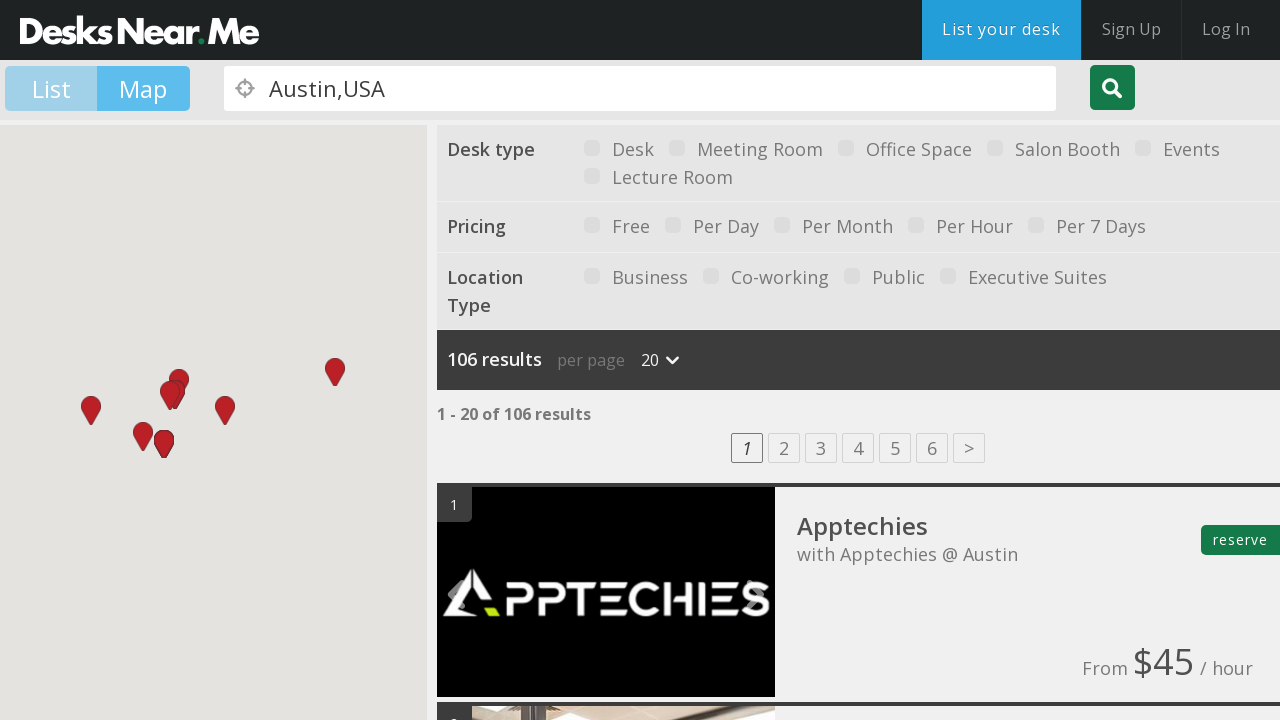

--- FILE ---
content_type: text/html; charset=utf-8
request_url: https://desksnear.me/search?action=index&controller=search&loc=Austin%2CUSA&page=1&per_page=20&transactable_type_id=1&v=listing_mixed
body_size: 16594
content:
<!DOCTYPE html>
<html class="env-production no-js" lang="en" xmlns="http://www.w3.org/1999/xhtml" xmlns:fb="https://www.facebook.com/2008/fbml" xmlns:og="http://ogp.me/ns#">
  <head>
    <meta content="desksnearme-web-574cf845c9-c2ht4" name="app-server"/>
    
      <link href="/search?loc=Austin%2CUSA&amp;page=2&amp;per_page=20&amp;transactable_type_id=1&amp;v=listing_mixed" rel="next" />
      <link href="https://d3kmzmq41zhk6i.cloudfront.net" rel="dns-prefetch" />
    <link href="https://maps.googleapis.com" rel="dns-prefetch" />
    <link href="https://maps.gstatic.com" rel="dns-prefetch" />
    <link href="https://fonts.gstatic.com" rel="dns-prefetch" />
    <meta content="text/html;charset=UTF-8" http-equiv="Content-type"/>
    <meta content="width=device-width, initial-scale=1, maximum-scale=1" name="viewport"/>
    <meta content="dzzLQWe5hbXZz1cd9clIM9sBvmXaJkAEzbskIP9J5Lwg9pwaMhQFbQm44NHzvJcVgnAdaEg0Me70S+jD2Xv8fA==" name="authenticity_token"/>
        <meta content="Desks Near Me is a convenient solution for individuals looking to list or rent office space from anywhere in the world." name="description"/>
      <title>
        Search in Austin, TX, United States | Desks Near Me
      </title>
    <meta content="yes" name="apple-mobile-web-app-capable"/>
    <meta content="black" name="apple-mobile-web-app-status-bar-style"/>
    
      <meta content='website' property='og:type'>
<meta content='Desks Near Me' property='og:site_name'>
<meta content='Search in Austin, TX, United States | Desks Near Me' property='og:title'>
<meta content='https://desksnear.me/search?action=index&amp;controller=search&amp;loc=Austin%2CUSA&amp;page=1&amp;per_page=20&amp;transactable_type_id=1&amp;v=listing_mixed' property='og:url'>
<meta content='https://d2rw3as29v290b.cloudfront.net/instances/1/uploads/images/theme/hero_image/1/transformed_shutterstock_327359981.jpg?v=1478184208' property='og:image'>
<meta content='Desks Near Me is a convenient solution for individuals looking to list or rent office space from anywhere in the world.' property='og:description'>

<meta content='Desks Near Me' itemprop='name'>
<meta content='Desks Near Me is a convenient solution for individuals looking to list or rent office space from anywhere in the world.' itemprop='description'>
<meta content='https://d2rw3as29v290b.cloudfront.net/instances/1/uploads/images/theme/hero_image/1/transformed_shutterstock_327359981.jpg?v=1478184208' itemprop='image'>

<meta content='summary' name='twitter:card'>
<meta content='Desks Near Me' name='twitter:site'>
<meta content='Search in Austin, TX, United States | Desks Near Me' name='twitter:title'>
<meta content='Desks Near Me is a convenient solution for individuals looking to list or rent office space from anywhere in the world.' name='twitter:description'>
<meta content='https://d2rw3as29v290b.cloudfront.net/instances/1/uploads/images/theme/hero_image/1/transformed_shutterstock_327359981.jpg?v=1478184208' name='twitter:image'>
<meta content='https://desksnear.me/search?action=index&amp;controller=search&amp;loc=Austin%2CUSA&amp;page=1&amp;per_page=20&amp;transactable_type_id=1&amp;v=listing_mixed' name='twitter:url'>


    
    <meta name="csrf-param" content="authenticity_token" />
<meta name="csrf-token" content="VhWnA9Aj+3+YxBIx13cLZxX4tPT0XXZXKllTSw8LmoQB3/BYhY57p0izpf3RAtRBTIkX+WZPB70TqZ+oKTmCRA==" />
    <link href="https://d2rw3as29v290b.cloudfront.net/instances/1/uploads/images/theme/favicon_image/1/favicon.png?v=1427694669" rel="icon" type="image/png" />

  <link href="https://d2rw3as29v290b.cloudfront.net/instances/1/uploads/images/theme/icon_image/1/icon.png?v=1427694700" rel="icon" sizes="60x60" />
  <link href="https://d2rw3as29v290b.cloudfront.net/instances/1/uploads/images/theme/icon_image/1/icon.png?v=1427694700" rel="apple-touch-icon-precomposed" sizes="60x60" />
  <link href="https://d2rw3as29v290b.cloudfront.net/instances/1/uploads/images/theme/icon_retina_image/1/icon_2x.png?v=1427694708" rel="icon" sizes="120x120" />
  <link href="https://d2rw3as29v290b.cloudfront.net/instances/1/uploads/images/theme/icon_retina_image/1/icon_2x.png?v=1427694708" rel="apple-touch-icon-precomposed" sizes="120x120" />

    <link rel="stylesheet" media="screen" href="https://d3kmzmq41zhk6i.cloudfront.net/assets/application_vendor-f9032f5332.css" />
    <link rel="stylesheet" media="screen" href="https://d3kmzmq41zhk6i.cloudfront.net/assets/application-0ae0561793.css" />
    <link href='https://fonts.googleapis.com/css?family=Open+Sans:400,700,400italic,300,700italic,600&amp;subset=latin,latin-ext' rel='stylesheet'>

    <link rel="stylesheet" media="screen" href="https://desksnear.me/dynamic_theme/application-1-20181009101354.css" />
    
    <script src="https://d3kmzmq41zhk6i.cloudfront.net/assets/vendor/modernizr-63e4640a28.js"></script>
<script>window.NM_ASSET_HOST='https://d3kmzmq41zhk6i.cloudfront.net';</script>

<script>(function(){ window.CKEDITOR_BASEPATH = '/assets/ckeditor/'; }());</script>

<script src="https://d3kmzmq41zhk6i.cloudfront.net/assets/vendor/jquery-2f6b11a7e9.min.js"></script>

    
  </head>
  <body class="search search-index" itemtype="http://schema.org/WebPage">
    
    <div class=" dnm-page-body">
      
      <div class="content-wrapper">
        <div class=" dnm-page">
          
          <div class="navbar navbar-inverse navbar-fixed-top">
    <div class="navbar-inner nav-links">
        <a href="/" id="logo">DesksNearMe</a>
        
            <div id="header_links" class="links-container pull-right">
                <ul class="nav main-menu">
        <li>
      <a data-modal="true" data-modal-class="sign-up-modal" data-modal-overlay-close="disabled" data-href="/api/users/new?return_to=%2Ftransactable_types%2Fdesk%2Flist" class="nav-link btn btn-blue btn-medium" href="#">
        <span class="text">
          List your desk
        </span>
        <span class="icon ico-plus"></span>
</a></li>

    <li class="divider-vertical"></li>
    <li class="nav-main-register-link">
      <a class="nav-link header-first" data-modal="true" data-modal-class="sign-up-modal" data-modal-overlay-close="disabled" data-href="/api/users/new?return_to=%2Fsearch" href="#">
        <span>
          Sign Up
        </span>
</a>    </li>
    <li class="divider-vertical"></li>
    <li>
      <a url_options="{:return_to=&gt;&quot;/search&quot;}" class="nav-link header-second" data-modal="true" data-modal-class="sign-up-modal" data-modal-overlay-close="disabled" data-href="https://desksnear.me/users/sign_in?return_to=%2Fsearch" href="#">
        <span>
          Log In
        </span>
</a>    </li>
</ul>

            </div>
        
    </div>
</div>


          <section class="search search-index" id="content">
              <section id="hero">
    <div class="hero-shadow"></div>
    <header class='container-fluid mixed with-toggle' id='listing_search'>
<div class='header-inner'>
<form action='/search?v=listing_mixed' class='search_results' method='get'>
<input type="hidden" name="transactable_type_id" id="transactable_type_id" value="1" />
<input type="hidden" name="lntype" id="lntype" />
<input type="hidden" name="category_ids" id="category_ids" value="" />
<input type="hidden" name="lgpricing" id="lgpricing" />
<input type="hidden" name="lg_custom_attributes[listing_type]" id="lg_custom_attributes_listing_type" />
<div class='row-fluid'>
<div class='span12'>
<div class='list-map-toggle span2'>
<a class='list' data-view='list' href='/search?action=index&amp;controller=search&amp;loc=Austin%2CUSA&amp;page=1&amp;per_page=20&amp;transactable_type_id=1&amp;v=list' title='List'>
List
</a>
<a class='active map' data-view='listing_mixed' href='/search?action=index&amp;controller=search&amp;loc=Austin%2CUSA&amp;page=1&amp;per_page=20&amp;transactable_type_id=1&amp;v=listing_mixed' title='Map'>
Map
</a>
</div>
<div class='geolocation-input span8'>
<div class='geolocation'>
<span class='ico-crosshairs'></span>
<div class='geo-loading text-center' data-loading style='display: none'>
<img width="16" style="margin-left: -15px;" src="https://d3kmzmq41zhk6i.cloudfront.net/assets/spinner-e2b0f66dde.gif" alt="Spinner e2b0f66dde" />
</div>
</div>
<input autocomplete='off' class='query' data-restrict-countries='[]' id='search' name='loc' placeholder='Search by city or address' type='text' value='Austin,USA'>
</div>
<div class='search-icon btn btn-green span2'>
<span class='ico-search'>
<span class='text'>Search</span>
</span>
</div>
</div>
</div>
<input type="hidden" name="lat" id="lat" value="" />
<input type="hidden" name="lng" id="lng" value="" />
<input type="hidden" name="nx" id="nx" value="" />
<input type="hidden" name="ny" id="ny" value="" />
<input type="hidden" name="sx" id="sx" value="" />
<input type="hidden" name="sy" id="sy" value="" />
<input type="hidden" name="country" id="country" value="" />
<input type="hidden" name="state" id="state" value="" />
<input type="hidden" name="city" id="city" value="" />
<input type="hidden" name="suburb" id="suburb" value="" />
<input type="hidden" name="street" id="street" value="" />
<input type="hidden" name="postcode" id="postcode" value="" />
<input type="hidden" name="sort" id="sort" value="relevance" />
<input type="hidden" name="v" id="v" value="listing_mixed" />
<input type="hidden" name="ignore_search_event" id="ignore_search_event" value="0" />
<input type="hidden" name="page" id="page" value="1" />
<input type="hidden" name="per_page" id="per_page" value="20" />
<input type="hidden" name="price[min]" id="price_min" />
<input type="hidden" name="price[max]" id="price_max" />
</form>
</div>
</header>

<section class='mixed' id='results'>
<div class='loading' style='display:none'>
  <img src='https://d3kmzmq41zhk6i.cloudfront.net/assets/spinner-e2b0f66dde.gif'>
</div>

<div class='map'>
<section class='google-map-wrapper' id='map'>
<div class='google-map'>
<div class='inner' data-update-text='Update search when map moved' id='listings_map'></div>
</div>
</section>
</div>
<div class='list' data-list>
<div class='filters' data-search-filters-container>


<div class='search-mixed-filter' data-api-category-path='/dashboard/api/categories/' data-category-id='' data-custom-attribute='listing_type' data-div-cached-listings-ids='listing-type-listings-ids' data-filter>
<div class='container-fluid'>
<div class='row-fluid'>
<div class='span2' title='Desk type'>
<h4>
Desk type
</h4>
</div>
<div class='span10'>
<ul>
<li class='filter-option'>
<label class='checkbox small-checkbox'>
<input name='lg_custom_attributes[listing_type][]' type='checkbox' value='Desk'>
<span class='filter-label-text'>
Desk
</span>
</label>
</li>
<li class='filter-option'>
<label class='checkbox small-checkbox'>
<input name='lg_custom_attributes[listing_type][]' type='checkbox' value='Meeting Room'>
<span class='filter-label-text'>
Meeting Room
</span>
</label>
</li>
<li class='filter-option'>
<label class='checkbox small-checkbox'>
<input name='lg_custom_attributes[listing_type][]' type='checkbox' value='Office Space'>
<span class='filter-label-text'>
Office Space
</span>
</label>
</li>
<li class='filter-option'>
<label class='checkbox small-checkbox'>
<input name='lg_custom_attributes[listing_type][]' type='checkbox' value='Salon Booth'>
<span class='filter-label-text'>
Salon Booth
</span>
</label>
</li>
<li class='filter-option'>
<label class='checkbox small-checkbox'>
<input name='lg_custom_attributes[listing_type][]' type='checkbox' value='Events'>
<span class='filter-label-text'>
Events
</span>
</label>
</li>
<li class='filter-option'>
<label class='checkbox small-checkbox'>
<input name='lg_custom_attributes[listing_type][]' type='checkbox' value='Lecture Room'>
<span class='filter-label-text'>
Lecture Room
</span>
</label>
</li>
</ul>
</div>
</div>
</div>
</div>

<div class='search-mixed-filter' data-api-category-path='/dashboard/api/categories/' data-category-id='' data-div-cached-listings-ids='pricing-listings-ids' data-filter>
<div class='container-fluid'>
<div class='row-fluid'>
<div class='span2' title='Pricing'>
<h4>
Pricing
</h4>
</div>
<div class='span10'>
<ul>
<li class='filter-option'>
<label class='checkbox small-checkbox'>
<input name='listing_pricing[]' type='checkbox' value='0_free'>
<span class='filter-label-text'>
Free
</span>
</label>
</li>
<li class='filter-option'>
<label class='checkbox small-checkbox'>
<input name='listing_pricing[]' type='checkbox' value='1_day'>
<span class='filter-label-text'>
Per Day
</span>
</label>
</li>
<li class='filter-option'>
<label class='checkbox small-checkbox'>
<input name='listing_pricing[]' type='checkbox' value='1_day_month'>
<span class='filter-label-text'>
Per Month
</span>
</label>
</li>
<li class='filter-option'>
<label class='checkbox small-checkbox'>
<input name='listing_pricing[]' type='checkbox' value='1_hour'>
<span class='filter-label-text'>
Per Hour
</span>
</label>
</li>
<li class='filter-option'>
<label class='checkbox small-checkbox'>
<input name='listing_pricing[]' type='checkbox' value='7_day'>
<span class='filter-label-text'>
Per 7 Days
</span>
</label>
</li>
</ul>
</div>
</div>
</div>
</div>

<div class='search-mixed-filter' data-api-category-path='/dashboard/api/categories/' data-category-id='' data-div-cached-listings-ids='location-type-listings-ids' data-filter>
<div class='container-fluid'>
<div class='row-fluid'>
<div class='span2' title='Location Type'>
<h4>
Location Type
</h4>
</div>
<div class='span10'>
<ul>
<li class='filter-option'>
<label class='checkbox small-checkbox'>
<input name='location_types_ids[]' type='checkbox' value='8'>
<span class='filter-label-text'>
Business
</span>
</label>
</li>
<li class='filter-option'>
<label class='checkbox small-checkbox'>
<input name='location_types_ids[]' type='checkbox' value='9'>
<span class='filter-label-text'>
Co-working
</span>
</label>
</li>
<li class='filter-option'>
<label class='checkbox small-checkbox'>
<input name='location_types_ids[]' type='checkbox' value='10'>
<span class='filter-label-text'>
Public
</span>
</label>
</li>
<li class='filter-option'>
<label class='checkbox small-checkbox'>
<input name='location_types_ids[]' type='checkbox' value='11'>
<span class='filter-label-text'>
Executive Suites
</span>
</label>
</li>
</ul>
</div>
</div>
</div>
</div>

</div>
<div class='sort'>
<div class='results-count'>
<h3 id='search_results_count'>
106
results
</h3>
</div>
<div class='per-page'>
<span>per page</span>
<select name="per_page" id="per_page"><option selected="selected" value="20">20</option>
<option value="50">50</option>
<option value="100">100</option></select>
</div>

</div>
<div class='locations'>
<div class='search-max-price' data-max-price='0' data-min-price='0'></div>
<div class='hidden-locations'>
<input id='result_count' type='hidden' value='106'>
<input name='meta_title' type='hidden' value='Desk in  in Austin, TX, United States'>
</div>
<div class='search-pagination' data-offset='1'>
<div class='page-entries-info'>
1 - 20 of 106 results
</div>
<div class="pagination"><span class="previous_page disabled">&lt;</span> <em class="current">1</em> <a rel="next" href="/search?loc=Austin%2CUSA&amp;page=2&amp;per_page=20&amp;transactable_type_id=1&amp;v=listing_mixed">2</a> <a href="/search?loc=Austin%2CUSA&amp;page=3&amp;per_page=20&amp;transactable_type_id=1&amp;v=listing_mixed">3</a> <a href="/search?loc=Austin%2CUSA&amp;page=4&amp;per_page=20&amp;transactable_type_id=1&amp;v=listing_mixed">4</a> <a href="/search?loc=Austin%2CUSA&amp;page=5&amp;per_page=20&amp;transactable_type_id=1&amp;v=listing_mixed">5</a> <a href="/search?loc=Austin%2CUSA&amp;page=6&amp;per_page=20&amp;transactable_type_id=1&amp;v=listing_mixed">6</a> <a class="next_page" rel="next" href="/search?loc=Austin%2CUSA&amp;page=2&amp;per_page=20&amp;transactable_type_id=1&amp;v=listing_mixed">&gt;</a></div>
</div>

<div class='location-marker' data-id='65550' data-latitude='30.267153' data-location='65550' data-longitude='-97.743061' data-name='Apptechies'></div>

<article class="location" data-id="65550" data-name="Apptechies" data-latitude="30.267153" data-longitude="-97.743061">
  <div class="location-counter"></div>
  <div class="row-fluid header">
    <div class="span5 location-photos-container">
      <div class="location-photos">
        <div class="carousel" id="location-gallery-65550" data-interval="false">
          <div class="carousel-inner">
            
              
              
                <div class="item active">
                  <a href="https://desksnear.me/locations/apptechies-austin/apptechies"><img src="https://d2rw3as29v290b.cloudfront.net/instances/1/uploads/images/photo/image/220022/space_listing_407c530c-5e48-4809-9f1e-0c5acd5513d4.png?v=1759906996" alt="Apptechies" title="Apptechies" /></a>
                </div>
                
              
                <div class="item ">
                  <a href="https://desksnear.me/locations/apptechies-austin/apptechies"><img src="https://d2rw3as29v290b.cloudfront.net/instances/1/uploads/images/photo/image/220024/space_listing_2d2a8211-8e90-4865-bcb0-b32f263c5375.jpg?v=1759907184" alt="Apptechies" title="Apptechies" /></a>
                </div>
                
              
            
          </div>
          
            <div class="carousel-nav">
              <a href="#location-gallery-65550" class="carousel-control left ico-chevron-left" data-slide='prev'></a>
              <a href="#location-gallery-65550" class="carousel-control right ico-chevron-right" data-slide='next'></a>
            </div>
          
        </div>
      </div>
    </div>
    <div class="span5 location-data">
      <h2><a href="https://desksnear.me/locations/apptechies-austin/apptechies">Apptechies</a></h2>
      
      
        <div class="subheader">with Apptechies @ Austin</div>
      

      <div class="price-and-types">
        <div class="location-price">
          
          
            From <span>$45</span>
            
              / hour
            
          
        </div>
      </div>
    </div>
    <div class="span2 reserve-listing padding-top pull-right">
      <a href="https://desksnear.me/locations/apptechies-austin/apptechies" class="btn btn-green btn-small">reserve</a>
    </div>
  </div>
</article>

<div class='location-marker' data-id='39326' data-latitude='30.267204' data-location='39326' data-longitude='-97.742604' data-name=' Private office for 1-2 people ALL INCLUSIVE at "501 Congress Avenue  Austin  United States"'></div>

<article class="location" data-id="39326" data-name=" Private office for 1-2 people ALL INCLUSIVE at "501 Congress Avenue  Austin  United States"" data-latitude="30.267204" data-longitude="-97.742604">
  <div class="location-counter"></div>
  <div class="row-fluid header">
    <div class="span5 location-photos-container">
      <div class="location-photos">
        <div class="carousel" id="location-gallery-39326" data-interval="false">
          <div class="carousel-inner">
            
              
              
                <div class="item active">
                  <a href="https://desksnear.me/locations/spacesworks-austin/private-office-for-1-2-people-all-inclusive-at-501-congress-avenue-austin-united-states"><img src="https://d2rw3as29v290b.cloudfront.net/instances/1/uploads/images/photo/image/110091/space_listing_37cbcfd5-ebea-4630-8201-b4856b18d476.jpg?v=1573118075" alt=" Private office for 1-2 people ALL INCLUSIVE at "501 Congress Avenue  Austin  United States"" title=" Private office for 1-2 people ALL INCLUSIVE at "501 Congress Avenue  Austin  United States"" /></a>
                </div>
                
              
                <div class="item ">
                  <a href="https://desksnear.me/locations/spacesworks-austin/private-office-for-1-2-people-all-inclusive-at-501-congress-avenue-austin-united-states"><img src="https://d2rw3as29v290b.cloudfront.net/instances/1/uploads/images/photo/image/110089/space_listing_82f92b58-03e9-436c-b1bc-612d45cd863c.jpg?v=1573118075" alt=" Private office for 1-2 people ALL INCLUSIVE at "501 Congress Avenue  Austin  United States"" title=" Private office for 1-2 people ALL INCLUSIVE at "501 Congress Avenue  Austin  United States"" /></a>
                </div>
                
              
                <div class="item ">
                  <a href="https://desksnear.me/locations/spacesworks-austin/private-office-for-1-2-people-all-inclusive-at-501-congress-avenue-austin-united-states"><img src="https://d2rw3as29v290b.cloudfront.net/instances/1/uploads/images/photo/image/110090/space_listing_80bf02ae-47be-46fa-b36b-b2288c4dff39.jpg?v=1573118074" alt=" Private office for 1-2 people ALL INCLUSIVE at "501 Congress Avenue  Austin  United States"" title=" Private office for 1-2 people ALL INCLUSIVE at "501 Congress Avenue  Austin  United States"" /></a>
                </div>
                
              
            
          </div>
          
            <div class="carousel-nav">
              <a href="#location-gallery-39326" class="carousel-control left ico-chevron-left" data-slide='prev'></a>
              <a href="#location-gallery-39326" class="carousel-control right ico-chevron-right" data-slide='next'></a>
            </div>
          
        </div>
      </div>
    </div>
    <div class="span5 location-data">
      <h2><a href="https://desksnear.me/locations/spacesworks-austin/private-office-for-1-2-people-all-inclusive-at-501-congress-avenue-austin-united-states"> Private office for 1-2 people ALL INCLUSIVE at "501 Congress Avenue  Austin  United States"</a></h2>
      
      
        <div class="subheader">with Spacesworks @ Congress Avenue</div>
      

      <div class="price-and-types">
        <div class="location-price">
          
          
            From <span>$969</span>
            
              / month
            
          
        </div>
      </div>
    </div>
    <div class="span2 reserve-listing padding-top pull-right">
      <a href="https://desksnear.me/locations/spacesworks-austin/private-office-for-1-2-people-all-inclusive-at-501-congress-avenue-austin-united-states" class="btn btn-green btn-small">reserve</a>
    </div>
  </div>
</article>

<div class='location-marker' data-id='39327' data-latitude='30.267204' data-location='39327' data-longitude='-97.742604' data-name='Private office for 3-4  people ALL INCLUSIVE at "501 Congress Avenue  Austin  United States"'></div>

<article class="location" data-id="39327" data-name="Private office for 3-4  people ALL INCLUSIVE at "501 Congress Avenue  Austin  United States"" data-latitude="30.267204" data-longitude="-97.742604">
  <div class="location-counter"></div>
  <div class="row-fluid header">
    <div class="span5 location-photos-container">
      <div class="location-photos">
        <div class="carousel" id="location-gallery-39327" data-interval="false">
          <div class="carousel-inner">
            
              
              
                <div class="item active">
                  <a href="https://desksnear.me/locations/spacesworks-austin/private-office-for-3-4-people-all-inclusive-at-501-congress-avenue-austin-united-states"><img src="https://d2rw3as29v290b.cloudfront.net/instances/1/uploads/images/photo/image/110098/space_listing_de1fb1b7-0dbe-465e-b658-de752f8bdd62.jpg?v=1573118197" alt="Private office for 3-4  people ALL INCLUSIVE at "501 Congress Avenue  Austin  United States"" title="Private office for 3-4  people ALL INCLUSIVE at "501 Congress Avenue  Austin  United States"" /></a>
                </div>
                
              
                <div class="item ">
                  <a href="https://desksnear.me/locations/spacesworks-austin/private-office-for-3-4-people-all-inclusive-at-501-congress-avenue-austin-united-states"><img src="https://d2rw3as29v290b.cloudfront.net/instances/1/uploads/images/photo/image/110097/space_listing_a6010c13-077d-4bd6-ae6f-0d54a7951199.jpg?v=1573118196" alt="Private office for 3-4  people ALL INCLUSIVE at "501 Congress Avenue  Austin  United States"" title="Private office for 3-4  people ALL INCLUSIVE at "501 Congress Avenue  Austin  United States"" /></a>
                </div>
                
              
                <div class="item ">
                  <a href="https://desksnear.me/locations/spacesworks-austin/private-office-for-3-4-people-all-inclusive-at-501-congress-avenue-austin-united-states"><img src="https://d2rw3as29v290b.cloudfront.net/instances/1/uploads/images/photo/image/110096/space_listing_ae74f719-db5f-49ea-ba93-609522033948.jpg?v=1573118196" alt="Private office for 3-4  people ALL INCLUSIVE at "501 Congress Avenue  Austin  United States"" title="Private office for 3-4  people ALL INCLUSIVE at "501 Congress Avenue  Austin  United States"" /></a>
                </div>
                
              
            
          </div>
          
            <div class="carousel-nav">
              <a href="#location-gallery-39327" class="carousel-control left ico-chevron-left" data-slide='prev'></a>
              <a href="#location-gallery-39327" class="carousel-control right ico-chevron-right" data-slide='next'></a>
            </div>
          
        </div>
      </div>
    </div>
    <div class="span5 location-data">
      <h2><a href="https://desksnear.me/locations/spacesworks-austin/private-office-for-3-4-people-all-inclusive-at-501-congress-avenue-austin-united-states">Private office for 3-4  people ALL INCLUSIVE at "501 Congress Avenue  Austin  United States"</a></h2>
      
      
        <div class="subheader">with Spacesworks @ Congress Avenue</div>
      

      <div class="price-and-types">
        <div class="location-price">
          
          
            From <span>$1,659</span>
            
              / month
            
          
        </div>
      </div>
    </div>
    <div class="span2 reserve-listing padding-top pull-right">
      <a href="https://desksnear.me/locations/spacesworks-austin/private-office-for-3-4-people-all-inclusive-at-501-congress-avenue-austin-united-states" class="btn btn-green btn-small">reserve</a>
    </div>
  </div>
</article>

<div class='location-marker' data-id='39322' data-latitude='30.267204' data-location='39322' data-longitude='-97.742604' data-name='Best Coworking in the City with ALL INCLUSIVE!'></div>

<article class="location" data-id="39322" data-name="Best Coworking in the City with ALL INCLUSIVE!" data-latitude="30.267204" data-longitude="-97.742604">
  <div class="location-counter"></div>
  <div class="row-fluid header">
    <div class="span5 location-photos-container">
      <div class="location-photos">
        <div class="carousel" id="location-gallery-39322" data-interval="false">
          <div class="carousel-inner">
            
              
              
                <div class="item active">
                  <a href="https://desksnear.me/locations/spacesworks-austin/best-coworking-in-the-city-with-all-inclusive-e507b1"><img src="https://d2rw3as29v290b.cloudfront.net/instances/1/uploads/images/photo/image/110068/space_listing_cc902045-290a-4647-b997-4f26529ff317.jpg?v=1573117847" alt="Best Coworking in the City with ALL INCLUSIVE!" title="Best Coworking in the City with ALL INCLUSIVE!" /></a>
                </div>
                
              
                <div class="item ">
                  <a href="https://desksnear.me/locations/spacesworks-austin/best-coworking-in-the-city-with-all-inclusive-e507b1"><img src="https://d2rw3as29v290b.cloudfront.net/instances/1/uploads/images/photo/image/110069/space_listing_dd8a2245-e2d7-401b-b5e3-e2d8464e8f26.jpg?v=1573117848" alt="Best Coworking in the City with ALL INCLUSIVE!" title="Best Coworking in the City with ALL INCLUSIVE!" /></a>
                </div>
                
              
                <div class="item ">
                  <a href="https://desksnear.me/locations/spacesworks-austin/best-coworking-in-the-city-with-all-inclusive-e507b1"><img src="https://d2rw3as29v290b.cloudfront.net/instances/1/uploads/images/photo/image/110070/space_listing_c421c8af-14a2-4de9-9541-fbb3e9f96590.jpg?v=1573117849" alt="Best Coworking in the City with ALL INCLUSIVE!" title="Best Coworking in the City with ALL INCLUSIVE!" /></a>
                </div>
                
              
            
          </div>
          
            <div class="carousel-nav">
              <a href="#location-gallery-39322" class="carousel-control left ico-chevron-left" data-slide='prev'></a>
              <a href="#location-gallery-39322" class="carousel-control right ico-chevron-right" data-slide='next'></a>
            </div>
          
        </div>
      </div>
    </div>
    <div class="span5 location-data">
      <h2><a href="https://desksnear.me/locations/spacesworks-austin/best-coworking-in-the-city-with-all-inclusive-e507b1">Best Coworking in the City with ALL INCLUSIVE!</a></h2>
      
      
        <div class="subheader">with Spacesworks @ Congress Avenue</div>
      

      <div class="price-and-types">
        <div class="location-price">
          
          
            From <span>$439</span>
            
              / month
            
          
        </div>
      </div>
    </div>
    <div class="span2 reserve-listing padding-top pull-right">
      <a href="https://desksnear.me/locations/spacesworks-austin/best-coworking-in-the-city-with-all-inclusive-e507b1" class="btn btn-green btn-small">reserve</a>
    </div>
  </div>
</article>

<div class='location-marker' data-id='39324' data-latitude='30.267204' data-location='39324' data-longitude='-97.742604' data-name='Hot desk with anything you need! BOOK NOW!'></div>

<article class="location" data-id="39324" data-name="Hot desk with anything you need! BOOK NOW!" data-latitude="30.267204" data-longitude="-97.742604">
  <div class="location-counter"></div>
  <div class="row-fluid header">
    <div class="span5 location-photos-container">
      <div class="location-photos">
        <div class="carousel" id="location-gallery-39324" data-interval="false">
          <div class="carousel-inner">
            
              
              
                <div class="item active">
                  <a href="https://desksnear.me/locations/spacesworks-austin/hot-desk-with-anything-you-need-book-now-2ee3a1"><img src="https://d2rw3as29v290b.cloudfront.net/instances/1/uploads/images/photo/image/110075/space_listing_369c1f39-e93b-4fe9-9ea5-bb6282c967e6.jpg?v=1573117964" alt="Hot desk with anything you need! BOOK NOW!" title="Hot desk with anything you need! BOOK NOW!" /></a>
                </div>
                
              
                <div class="item ">
                  <a href="https://desksnear.me/locations/spacesworks-austin/hot-desk-with-anything-you-need-book-now-2ee3a1"><img src="https://d2rw3as29v290b.cloudfront.net/instances/1/uploads/images/photo/image/110077/space_listing_0caadb8d-5712-4703-b718-9ae3fa2a9c08.jpg?v=1573117966" alt="Hot desk with anything you need! BOOK NOW!" title="Hot desk with anything you need! BOOK NOW!" /></a>
                </div>
                
              
                <div class="item ">
                  <a href="https://desksnear.me/locations/spacesworks-austin/hot-desk-with-anything-you-need-book-now-2ee3a1"><img src="https://d2rw3as29v290b.cloudfront.net/instances/1/uploads/images/photo/image/110076/space_listing_ac0e5d67-2195-464e-96c1-a937fcd8f7d6.jpg?v=1573117966" alt="Hot desk with anything you need! BOOK NOW!" title="Hot desk with anything you need! BOOK NOW!" /></a>
                </div>
                
              
            
          </div>
          
            <div class="carousel-nav">
              <a href="#location-gallery-39324" class="carousel-control left ico-chevron-left" data-slide='prev'></a>
              <a href="#location-gallery-39324" class="carousel-control right ico-chevron-right" data-slide='next'></a>
            </div>
          
        </div>
      </div>
    </div>
    <div class="span5 location-data">
      <h2><a href="https://desksnear.me/locations/spacesworks-austin/hot-desk-with-anything-you-need-book-now-2ee3a1">Hot desk with anything you need! BOOK NOW!</a></h2>
      
      
        <div class="subheader">with Spacesworks @ Congress Avenue</div>
      

      <div class="price-and-types">
        <div class="location-price">
          
          
            From <span>$489</span>
            
              / month
            
          
        </div>
      </div>
    </div>
    <div class="span2 reserve-listing padding-top pull-right">
      <a href="https://desksnear.me/locations/spacesworks-austin/hot-desk-with-anything-you-need-book-now-2ee3a1" class="btn btn-green btn-small">reserve</a>
    </div>
  </div>
</article>

<div class='location-marker' data-id='39330' data-latitude='30.267204' data-location='39330' data-longitude='-97.742604' data-name='Private office for 5-6 people ALL INCLUSIVE at "501 Congress Avenue  Austin  United States"'></div>

<article class="location" data-id="39330" data-name="Private office for 5-6 people ALL INCLUSIVE at "501 Congress Avenue  Austin  United States"" data-latitude="30.267204" data-longitude="-97.742604">
  <div class="location-counter"></div>
  <div class="row-fluid header">
    <div class="span5 location-photos-container">
      <div class="location-photos">
        <div class="carousel" id="location-gallery-39330" data-interval="false">
          <div class="carousel-inner">
            
              
              
                <div class="item active">
                  <a href="https://desksnear.me/locations/spacesworks-austin/private-office-for-5-6-people-all-inclusive-at-501-congress-avenue-austin-united-states"><img src="https://d2rw3as29v290b.cloudfront.net/instances/1/uploads/images/photo/image/110112/space_listing_c59deac0-74ea-4de3-9071-368ae8578d04.jpg?v=1573118392" alt="Private office for 5-6 people ALL INCLUSIVE at "501 Congress Avenue  Austin  United States"" title="Private office for 5-6 people ALL INCLUSIVE at "501 Congress Avenue  Austin  United States"" /></a>
                </div>
                
              
                <div class="item ">
                  <a href="https://desksnear.me/locations/spacesworks-austin/private-office-for-5-6-people-all-inclusive-at-501-congress-avenue-austin-united-states"><img src="https://d2rw3as29v290b.cloudfront.net/instances/1/uploads/images/photo/image/110110/space_listing_d721573f-ece4-4c0d-bf91-2e86e930218d.jpg?v=1573118392" alt="Private office for 5-6 people ALL INCLUSIVE at "501 Congress Avenue  Austin  United States"" title="Private office for 5-6 people ALL INCLUSIVE at "501 Congress Avenue  Austin  United States"" /></a>
                </div>
                
              
                <div class="item ">
                  <a href="https://desksnear.me/locations/spacesworks-austin/private-office-for-5-6-people-all-inclusive-at-501-congress-avenue-austin-united-states"><img src="https://d2rw3as29v290b.cloudfront.net/instances/1/uploads/images/photo/image/110111/space_listing_8450002d-8d42-4403-a4d7-d9602f67d57e.jpg?v=1573118392" alt="Private office for 5-6 people ALL INCLUSIVE at "501 Congress Avenue  Austin  United States"" title="Private office for 5-6 people ALL INCLUSIVE at "501 Congress Avenue  Austin  United States"" /></a>
                </div>
                
              
            
          </div>
          
            <div class="carousel-nav">
              <a href="#location-gallery-39330" class="carousel-control left ico-chevron-left" data-slide='prev'></a>
              <a href="#location-gallery-39330" class="carousel-control right ico-chevron-right" data-slide='next'></a>
            </div>
          
        </div>
      </div>
    </div>
    <div class="span5 location-data">
      <h2><a href="https://desksnear.me/locations/spacesworks-austin/private-office-for-5-6-people-all-inclusive-at-501-congress-avenue-austin-united-states">Private office for 5-6 people ALL INCLUSIVE at "501 Congress Avenue  Austin  United States"</a></h2>
      
      
        <div class="subheader">with Spacesworks @ Congress Avenue</div>
      

      <div class="price-and-types">
        <div class="location-price">
          
          
            From <span>$2,769</span>
            
              / month
            
          
        </div>
      </div>
    </div>
    <div class="span2 reserve-listing padding-top pull-right">
      <a href="https://desksnear.me/locations/spacesworks-austin/private-office-for-5-6-people-all-inclusive-at-501-congress-avenue-austin-united-states" class="btn btn-green btn-small">reserve</a>
    </div>
  </div>
</article>

<div class='location-marker' data-id='48731' data-latitude='30.268031' data-location='48731' data-longitude='-97.742289' data-name='Common Desk - 6th &amp; Congress'></div>

<article class="location" data-id="48731" data-name="Common Desk - 6th &amp; Congress" data-latitude="30.268031" data-longitude="-97.742289">
  <div class="location-counter"></div>
  <div class="row-fluid header">
    <div class="span5 location-photos-container">
      <div class="location-photos">
        <div class="carousel" id="location-gallery-48731" data-interval="false">
          <div class="carousel-inner">
            
              
              
                <div class="item active">
                  <a href="https://desksnear.me/locations/common-desk-austin/common-desk-6th-congress"><img src="https://d2rw3as29v290b.cloudfront.net/instances/1/uploads/images/photo/image/183766/space_listing_28eccb3e-7198-43ea-a39c-994c84f93052.jpeg?v=1678396109" alt="Common Desk - 6th &amp; Congress" title="Common Desk - 6th &amp; Congress" /></a>
                </div>
                
              
                <div class="item ">
                  <a href="https://desksnear.me/locations/common-desk-austin/common-desk-6th-congress"><img src="https://d2rw3as29v290b.cloudfront.net/instances/1/uploads/images/photo/image/183770/space_listing_5333e9b0-bd6e-4a09-b091-814cc8035761.jpeg?v=1678396113" alt="Common Desk - 6th &amp; Congress" title="Common Desk - 6th &amp; Congress" /></a>
                </div>
                
              
                <div class="item ">
                  <a href="https://desksnear.me/locations/common-desk-austin/common-desk-6th-congress"><img src="https://d2rw3as29v290b.cloudfront.net/instances/1/uploads/images/photo/image/183761/space_listing_8438cd44-8a47-4056-b25c-1fd63c03abe5.jpeg?v=1678396103" alt="Common Desk - 6th &amp; Congress" title="Common Desk - 6th &amp; Congress" /></a>
                </div>
                
              
                <div class="item ">
                  <a href="https://desksnear.me/locations/common-desk-austin/common-desk-6th-congress"><img src="https://d2rw3as29v290b.cloudfront.net/instances/1/uploads/images/photo/image/183760/space_listing_5f1edf3f-4073-4972-8d30-993e7164af66.jpeg?v=1678396105" alt="Common Desk - 6th &amp; Congress" title="Common Desk - 6th &amp; Congress" /></a>
                </div>
                
              
                <div class="item ">
                  <a href="https://desksnear.me/locations/common-desk-austin/common-desk-6th-congress"><img src="https://d2rw3as29v290b.cloudfront.net/instances/1/uploads/images/photo/image/183762/space_listing_270343c3-9417-4cbd-ae11-686b2e3e0358.jpeg?v=1678396105" alt="Common Desk - 6th &amp; Congress" title="Common Desk - 6th &amp; Congress" /></a>
                </div>
                
              
                <div class="item ">
                  <a href="https://desksnear.me/locations/common-desk-austin/common-desk-6th-congress"><img src="https://d2rw3as29v290b.cloudfront.net/instances/1/uploads/images/photo/image/183764/space_listing_73ab0802-d35e-4667-9f7c-810742ea04a2.jpeg?v=1678396107" alt="Common Desk - 6th &amp; Congress" title="Common Desk - 6th &amp; Congress" /></a>
                </div>
                
              
                <div class="item ">
                  <a href="https://desksnear.me/locations/common-desk-austin/common-desk-6th-congress"><img src="https://d2rw3as29v290b.cloudfront.net/instances/1/uploads/images/photo/image/183765/space_listing_c9dc1929-1be4-4833-b6b8-4e56047801a3.jpeg?v=1678396109" alt="Common Desk - 6th &amp; Congress" title="Common Desk - 6th &amp; Congress" /></a>
                </div>
                
              
                <div class="item ">
                  <a href="https://desksnear.me/locations/common-desk-austin/common-desk-6th-congress"><img src="https://d2rw3as29v290b.cloudfront.net/instances/1/uploads/images/photo/image/183767/space_listing_9131da2b-e558-4a61-b185-58a1a88ea3b8.jpeg?v=1678396111" alt="Common Desk - 6th &amp; Congress" title="Common Desk - 6th &amp; Congress" /></a>
                </div>
                
              
                <div class="item ">
                  <a href="https://desksnear.me/locations/common-desk-austin/common-desk-6th-congress"><img src="https://d2rw3as29v290b.cloudfront.net/instances/1/uploads/images/photo/image/183768/space_listing_2cb4e6f7-6a0f-428c-94e9-99c7e8ab1408.jpeg?v=1678396111" alt="Common Desk - 6th &amp; Congress" title="Common Desk - 6th &amp; Congress" /></a>
                </div>
                
              
                <div class="item ">
                  <a href="https://desksnear.me/locations/common-desk-austin/common-desk-6th-congress"><img src="https://d2rw3as29v290b.cloudfront.net/instances/1/uploads/images/photo/image/183769/space_listing_be9a52b6-696a-4249-93d4-00273a59bb19.jpeg?v=1678396114" alt="Common Desk - 6th &amp; Congress" title="Common Desk - 6th &amp; Congress" /></a>
                </div>
                
              
                <div class="item ">
                  <a href="https://desksnear.me/locations/common-desk-austin/common-desk-6th-congress"><img src="https://d2rw3as29v290b.cloudfront.net/instances/1/uploads/images/photo/image/183771/space_listing_dfabffef-2ecb-41f1-bf5b-45fb79765fef.jpeg?v=1678396115" alt="Common Desk - 6th &amp; Congress" title="Common Desk - 6th &amp; Congress" /></a>
                </div>
                
              
                <div class="item ">
                  <a href="https://desksnear.me/locations/common-desk-austin/common-desk-6th-congress"><img src="https://d2rw3as29v290b.cloudfront.net/instances/1/uploads/images/photo/image/183763/space_listing_bf074db7-740e-4dcb-8f78-1439bdf7bb6c.jpeg?v=1678396107" alt="Common Desk - 6th &amp; Congress" title="Common Desk - 6th &amp; Congress" /></a>
                </div>
                
              
            
          </div>
          
            <div class="carousel-nav">
              <a href="#location-gallery-48731" class="carousel-control left ico-chevron-left" data-slide='prev'></a>
              <a href="#location-gallery-48731" class="carousel-control right ico-chevron-right" data-slide='next'></a>
            </div>
          
        </div>
      </div>
    </div>
    <div class="span5 location-data">
      <h2><a href="https://desksnear.me/locations/common-desk-austin/common-desk-6th-congress">Common Desk - 6th &amp; Congress</a></h2>
      
      
        <div class="subheader">with Common Desk @ East 6th Street</div>
      

      <div class="price-and-types">
        <div class="location-price">
          
          
            From <span>$25</span>
            
              / day
            
          
        </div>
      </div>
    </div>
    <div class="span2 reserve-listing padding-top pull-right">
      <a href="https://desksnear.me/locations/common-desk-austin/common-desk-6th-congress" class="btn btn-green btn-small">reserve</a>
    </div>
  </div>
</article>

<div class='location-marker' data-id='40863' data-latitude='30.26413' data-location='40863' data-longitude='-97.745363' data-name='Rent a Desk in the Heart of Austin!'></div>

<article class="location" data-id="40863" data-name="Rent a Desk in the Heart of Austin!" data-latitude="30.26413" data-longitude="-97.745363">
  <div class="location-counter"></div>
  <div class="row-fluid header">
    <div class="span5 location-photos-container">
      <div class="location-photos">
        <div class="carousel" id="location-gallery-40863" data-interval="false">
          <div class="carousel-inner">
            
              
              
                <div class="item active">
                  <a href="https://desksnear.me/locations/the-lux-haus-austin/rent-a-desk-in-a-hustling-bustling-office"><img src="https://d2rw3as29v290b.cloudfront.net/instances/1/uploads/images/photo/image/120134/space_listing_682fe2a7-5128-4c62-9548-b3ffa517aaed.jpg?v=1584107225" alt="Rent a Desk in the Heart of Austin!" title="Rent a Desk in the Heart of Austin!" /></a>
                </div>
                
              
                <div class="item ">
                  <a href="https://desksnear.me/locations/the-lux-haus-austin/rent-a-desk-in-a-hustling-bustling-office"><img src="https://d2rw3as29v290b.cloudfront.net/instances/1/uploads/images/photo/image/120138/space_listing_be9bc812-3414-4ba2-8451-b109ad6e5093.jpg?v=1584107226" alt="Rent a Desk in the Heart of Austin!" title="Rent a Desk in the Heart of Austin!" /></a>
                </div>
                
              
                <div class="item ">
                  <a href="https://desksnear.me/locations/the-lux-haus-austin/rent-a-desk-in-a-hustling-bustling-office"><img src="https://d2rw3as29v290b.cloudfront.net/instances/1/uploads/images/photo/image/120137/space_listing_aaf100da-eb91-486b-a23c-bfcd410b2134.jpg?v=1584107227" alt="Rent a Desk in the Heart of Austin!" title="Rent a Desk in the Heart of Austin!" /></a>
                </div>
                
              
                <div class="item ">
                  <a href="https://desksnear.me/locations/the-lux-haus-austin/rent-a-desk-in-a-hustling-bustling-office"><img src="https://d2rw3as29v290b.cloudfront.net/instances/1/uploads/images/photo/image/120135/space_listing_96c78f00-e177-4dda-9421-d40130b8f9d9.jpg?v=1584107226" alt="Rent a Desk in the Heart of Austin!" title="Rent a Desk in the Heart of Austin!" /></a>
                </div>
                
              
                <div class="item ">
                  <a href="https://desksnear.me/locations/the-lux-haus-austin/rent-a-desk-in-a-hustling-bustling-office"><img src="https://d2rw3as29v290b.cloudfront.net/instances/1/uploads/images/photo/image/120124/space_listing_bea540d1-0c88-455d-9a0f-3142cbe0c855.jpg?v=1584107217" alt="Rent a Desk in the Heart of Austin!" title="Rent a Desk in the Heart of Austin!" /></a>
                </div>
                
              
                <div class="item ">
                  <a href="https://desksnear.me/locations/the-lux-haus-austin/rent-a-desk-in-a-hustling-bustling-office"><img src="https://d2rw3as29v290b.cloudfront.net/instances/1/uploads/images/photo/image/120116/space_listing_2cba107b-1e30-4199-a871-659d2d67382f.jpg?v=1584107206" alt="Rent a Desk in the Heart of Austin!" title="Rent a Desk in the Heart of Austin!" /></a>
                </div>
                
              
                <div class="item ">
                  <a href="https://desksnear.me/locations/the-lux-haus-austin/rent-a-desk-in-a-hustling-bustling-office"><img src="https://d2rw3as29v290b.cloudfront.net/instances/1/uploads/images/photo/image/120121/space_listing_e2983d5f-328d-4a5d-9386-88b34a1f344a.jpg?v=1584107214" alt="Rent a Desk in the Heart of Austin!" title="Rent a Desk in the Heart of Austin!" /></a>
                </div>
                
              
                <div class="item ">
                  <a href="https://desksnear.me/locations/the-lux-haus-austin/rent-a-desk-in-a-hustling-bustling-office"><img src="https://d2rw3as29v290b.cloudfront.net/instances/1/uploads/images/photo/image/120127/space_listing_49ff762e-60c5-4514-8dc5-a76877191201.jpg?v=1584107219" alt="Rent a Desk in the Heart of Austin!" title="Rent a Desk in the Heart of Austin!" /></a>
                </div>
                
              
                <div class="item ">
                  <a href="https://desksnear.me/locations/the-lux-haus-austin/rent-a-desk-in-a-hustling-bustling-office"><img src="https://d2rw3as29v290b.cloudfront.net/instances/1/uploads/images/photo/image/120130/space_listing_71f21713-b428-4789-9995-723e999fdadf.jpg?v=1584107220" alt="Rent a Desk in the Heart of Austin!" title="Rent a Desk in the Heart of Austin!" /></a>
                </div>
                
              
                <div class="item ">
                  <a href="https://desksnear.me/locations/the-lux-haus-austin/rent-a-desk-in-a-hustling-bustling-office"><img src="https://d2rw3as29v290b.cloudfront.net/instances/1/uploads/images/photo/image/120136/space_listing_379434a6-a77f-4687-acb7-5ab8f4a4abdd.jpg?v=1584107226" alt="Rent a Desk in the Heart of Austin!" title="Rent a Desk in the Heart of Austin!" /></a>
                </div>
                
              
                <div class="item ">
                  <a href="https://desksnear.me/locations/the-lux-haus-austin/rent-a-desk-in-a-hustling-bustling-office"><img src="https://d2rw3as29v290b.cloudfront.net/instances/1/uploads/images/photo/image/120125/space_listing_9646369d-7cf9-4cbd-8c31-1e5c2caaa97b.jpg?v=1584107217" alt="Rent a Desk in the Heart of Austin!" title="Rent a Desk in the Heart of Austin!" /></a>
                </div>
                
              
                <div class="item ">
                  <a href="https://desksnear.me/locations/the-lux-haus-austin/rent-a-desk-in-a-hustling-bustling-office"><img src="https://d2rw3as29v290b.cloudfront.net/instances/1/uploads/images/photo/image/120117/space_listing_d8d53388-0549-4ed5-82b5-a190d8d6bd3e.jpg?v=1584107209" alt="Rent a Desk in the Heart of Austin!" title="Rent a Desk in the Heart of Austin!" /></a>
                </div>
                
              
                <div class="item ">
                  <a href="https://desksnear.me/locations/the-lux-haus-austin/rent-a-desk-in-a-hustling-bustling-office"><img src="https://d2rw3as29v290b.cloudfront.net/instances/1/uploads/images/photo/image/120118/space_listing_6654f400-94d9-45de-a8bf-bb1fceb5c723.jpg?v=1584107209" alt="Rent a Desk in the Heart of Austin!" title="Rent a Desk in the Heart of Austin!" /></a>
                </div>
                
              
                <div class="item ">
                  <a href="https://desksnear.me/locations/the-lux-haus-austin/rent-a-desk-in-a-hustling-bustling-office"><img src="https://d2rw3as29v290b.cloudfront.net/instances/1/uploads/images/photo/image/120119/space_listing_862376aa-493c-416a-8a32-eb0277b86f2e.jpg?v=1584107211" alt="Rent a Desk in the Heart of Austin!" title="Rent a Desk in the Heart of Austin!" /></a>
                </div>
                
              
                <div class="item ">
                  <a href="https://desksnear.me/locations/the-lux-haus-austin/rent-a-desk-in-a-hustling-bustling-office"><img src="https://d2rw3as29v290b.cloudfront.net/instances/1/uploads/images/photo/image/120120/space_listing_d3f204c9-c991-4517-8cbf-c5097d41f80e.jpg?v=1584107211" alt="Rent a Desk in the Heart of Austin!" title="Rent a Desk in the Heart of Austin!" /></a>
                </div>
                
              
                <div class="item ">
                  <a href="https://desksnear.me/locations/the-lux-haus-austin/rent-a-desk-in-a-hustling-bustling-office"><img src="https://d2rw3as29v290b.cloudfront.net/instances/1/uploads/images/photo/image/120122/space_listing_51bbb24c-b063-4701-916a-6449041fea62.jpg?v=1584107214" alt="Rent a Desk in the Heart of Austin!" title="Rent a Desk in the Heart of Austin!" /></a>
                </div>
                
              
                <div class="item ">
                  <a href="https://desksnear.me/locations/the-lux-haus-austin/rent-a-desk-in-a-hustling-bustling-office"><img src="https://d2rw3as29v290b.cloudfront.net/instances/1/uploads/images/photo/image/120123/space_listing_947495b6-c0c1-4e79-86c6-680b07b4eac6.jpg?v=1584107215" alt="Rent a Desk in the Heart of Austin!" title="Rent a Desk in the Heart of Austin!" /></a>
                </div>
                
              
                <div class="item ">
                  <a href="https://desksnear.me/locations/the-lux-haus-austin/rent-a-desk-in-a-hustling-bustling-office"><img src="https://d2rw3as29v290b.cloudfront.net/instances/1/uploads/images/photo/image/120128/space_listing_da2a176e-1414-466e-b950-baac00618548.jpg?v=1584107220" alt="Rent a Desk in the Heart of Austin!" title="Rent a Desk in the Heart of Austin!" /></a>
                </div>
                
              
                <div class="item ">
                  <a href="https://desksnear.me/locations/the-lux-haus-austin/rent-a-desk-in-a-hustling-bustling-office"><img src="https://d2rw3as29v290b.cloudfront.net/instances/1/uploads/images/photo/image/120129/space_listing_6ce1813e-abe8-45b1-b0d4-c5d0b8ddef43.jpg?v=1584107223" alt="Rent a Desk in the Heart of Austin!" title="Rent a Desk in the Heart of Austin!" /></a>
                </div>
                
              
                <div class="item ">
                  <a href="https://desksnear.me/locations/the-lux-haus-austin/rent-a-desk-in-a-hustling-bustling-office"><img src="https://d2rw3as29v290b.cloudfront.net/instances/1/uploads/images/photo/image/120131/space_listing_73681fd0-24cd-47d0-b48f-28640da04a30.jpg?v=1584107223" alt="Rent a Desk in the Heart of Austin!" title="Rent a Desk in the Heart of Austin!" /></a>
                </div>
                
              
                <div class="item ">
                  <a href="https://desksnear.me/locations/the-lux-haus-austin/rent-a-desk-in-a-hustling-bustling-office"><img src="https://d2rw3as29v290b.cloudfront.net/instances/1/uploads/images/photo/image/120132/space_listing_76f1f9c5-7dea-4ff2-be22-11fde0ed54b3.jpg?v=1584107222" alt="Rent a Desk in the Heart of Austin!" title="Rent a Desk in the Heart of Austin!" /></a>
                </div>
                
              
                <div class="item ">
                  <a href="https://desksnear.me/locations/the-lux-haus-austin/rent-a-desk-in-a-hustling-bustling-office"><img src="https://d2rw3as29v290b.cloudfront.net/instances/1/uploads/images/photo/image/120133/space_listing_a2521d80-3a38-40b0-800e-4b77174933af.jpg?v=1584107225" alt="Rent a Desk in the Heart of Austin!" title="Rent a Desk in the Heart of Austin!" /></a>
                </div>
                
              
                <div class="item ">
                  <a href="https://desksnear.me/locations/the-lux-haus-austin/rent-a-desk-in-a-hustling-bustling-office"><img src="https://d2rw3as29v290b.cloudfront.net/instances/1/uploads/images/photo/image/120126/space_listing_76d42d55-0440-4be5-a71d-be82564d702b.jpg?v=1584107218" alt="Rent a Desk in the Heart of Austin!" title="Rent a Desk in the Heart of Austin!" /></a>
                </div>
                
              
            
          </div>
          
            <div class="carousel-nav">
              <a href="#location-gallery-40863" class="carousel-control left ico-chevron-left" data-slide='prev'></a>
              <a href="#location-gallery-40863" class="carousel-control right ico-chevron-right" data-slide='next'></a>
            </div>
          
        </div>
      </div>
    </div>
    <div class="span5 location-data">
      <h2><a href="https://desksnear.me/locations/the-lux-haus-austin/rent-a-desk-in-a-hustling-bustling-office">Rent a Desk in the Heart of Austin!</a></h2>
      
      
        <div class="subheader">with The Lux Haus @ Colorado Street</div>
      

      <div class="price-and-types">
        <div class="location-price">
          
          
            From <span>$40</span>
            
              / hour
            
          
        </div>
      </div>
    </div>
    <div class="span2 reserve-listing padding-top pull-right">
      <a href="https://desksnear.me/locations/the-lux-haus-austin/rent-a-desk-in-a-hustling-bustling-office" class="btn btn-green btn-small">reserve</a>
    </div>
  </div>
</article>

<div class='location-marker' data-id='45037' data-latitude='30.263536' data-location='45037' data-longitude='-97.743576' data-name='Enquire now to see what we can offer'></div>

<article class="location" data-id="45037" data-name="Enquire now to see what we can offer" data-latitude="30.263536" data-longitude="-97.743576">
  <div class="location-counter"></div>
  <div class="row-fluid header">
    <div class="span5 location-photos-container">
      <div class="location-photos">
        <div class="carousel" id="location-gallery-45037" data-interval="false">
          <div class="carousel-inner">
            
              
              
                <div class="item active">
                  <a href="https://desksnear.me/locations/spacesworks-austin-congress-avenue/enquire-now-to-see-what-we-can-offer-8fdb13"><img src="https://d2rw3as29v290b.cloudfront.net/instances/1/uploads/images/photo/image/155206/space_listing_af7f041a-6337-467c-9cd4-2f9cede6108f.jpg?v=1617253906" alt="Enquire now to see what we can offer" title="Enquire now to see what we can offer" /></a>
                </div>
                
              
                <div class="item ">
                  <a href="https://desksnear.me/locations/spacesworks-austin-congress-avenue/enquire-now-to-see-what-we-can-offer-8fdb13"><img src="https://d2rw3as29v290b.cloudfront.net/instances/1/uploads/images/photo/image/155208/space_listing_23ddb74c-baa0-4aaa-a10b-00c7a0710559.jpg?v=1617253933" alt="Enquire now to see what we can offer" title="Enquire now to see what we can offer" /></a>
                </div>
                
              
                <div class="item ">
                  <a href="https://desksnear.me/locations/spacesworks-austin-congress-avenue/enquire-now-to-see-what-we-can-offer-8fdb13"><img src="https://d2rw3as29v290b.cloudfront.net/instances/1/uploads/images/photo/image/155207/space_listing_ec24c141-9074-4311-896e-31303a49f2cb.jpg?v=1617253933" alt="Enquire now to see what we can offer" title="Enquire now to see what we can offer" /></a>
                </div>
                
              
                <div class="item ">
                  <a href="https://desksnear.me/locations/spacesworks-austin-congress-avenue/enquire-now-to-see-what-we-can-offer-8fdb13"><img src="https://d2rw3as29v290b.cloudfront.net/instances/1/uploads/images/photo/image/155212/space_listing_fb8cd0c6-26e2-49f3-9f72-cb99b46cae0a.jpg?v=1617253954" alt="Enquire now to see what we can offer" title="Enquire now to see what we can offer" /></a>
                </div>
                
              
                <div class="item ">
                  <a href="https://desksnear.me/locations/spacesworks-austin-congress-avenue/enquire-now-to-see-what-we-can-offer-8fdb13"><img src="https://d2rw3as29v290b.cloudfront.net/instances/1/uploads/images/photo/image/155215/space_listing_746921e5-06a9-4715-9f96-9729cccd4928.jpg?v=1617253979" alt="Enquire now to see what we can offer" title="Enquire now to see what we can offer" /></a>
                </div>
                
              
                <div class="item ">
                  <a href="https://desksnear.me/locations/spacesworks-austin-congress-avenue/enquire-now-to-see-what-we-can-offer-8fdb13"><img src="https://d2rw3as29v290b.cloudfront.net/instances/1/uploads/images/photo/image/155216/space_listing_c0c9b41e-cbde-4a81-b049-93991ca80edd.jpg?v=1617253979" alt="Enquire now to see what we can offer" title="Enquire now to see what we can offer" /></a>
                </div>
                
              
            
          </div>
          
            <div class="carousel-nav">
              <a href="#location-gallery-45037" class="carousel-control left ico-chevron-left" data-slide='prev'></a>
              <a href="#location-gallery-45037" class="carousel-control right ico-chevron-right" data-slide='next'></a>
            </div>
          
        </div>
      </div>
    </div>
    <div class="span5 location-data">
      <h2><a href="https://desksnear.me/locations/spacesworks-austin-congress-avenue/enquire-now-to-see-what-we-can-offer-8fdb13">Enquire now to see what we can offer</a></h2>
      
      
        <div class="subheader">with Spacesworks @ Congress Avenue</div>
      

      <div class="price-and-types">
        <div class="location-price">
          
          
            From <span>$6,553</span>
            
              / month
            
          
        </div>
      </div>
    </div>
    <div class="span2 reserve-listing padding-top pull-right">
      <a href="https://desksnear.me/locations/spacesworks-austin-congress-avenue/enquire-now-to-see-what-we-can-offer-8fdb13" class="btn btn-green btn-small">reserve</a>
    </div>
  </div>
</article>

<div class='location-marker' data-id='45036' data-latitude='30.263536' data-location='45036' data-longitude='-97.743576' data-name='Enquire now to see what we can offer'></div>

<article class="location" data-id="45036" data-name="Enquire now to see what we can offer" data-latitude="30.263536" data-longitude="-97.743576">
  <div class="location-counter"></div>
  <div class="row-fluid header">
    <div class="span5 location-photos-container">
      <div class="location-photos">
        <div class="carousel" id="location-gallery-45036" data-interval="false">
          <div class="carousel-inner">
            
              
              
                <div class="item active">
                  <a href="https://desksnear.me/locations/spacesworks-austin-congress-avenue/enquire-now-to-see-what-we-can-offer-0ec5d6"><img src="https://d2rw3as29v290b.cloudfront.net/instances/1/uploads/images/photo/image/155219/space_listing_72a68da9-72c4-4483-9930-6ffc32e5aca7.jpg?v=1617254020" alt="Enquire now to see what we can offer" title="Enquire now to see what we can offer" /></a>
                </div>
                
              
                <div class="item ">
                  <a href="https://desksnear.me/locations/spacesworks-austin-congress-avenue/enquire-now-to-see-what-we-can-offer-0ec5d6"><img src="https://d2rw3as29v290b.cloudfront.net/instances/1/uploads/images/photo/image/155224/space_listing_a83f30d8-c255-4768-a72c-22e530e569ef.jpg?v=1617254025" alt="Enquire now to see what we can offer" title="Enquire now to see what we can offer" /></a>
                </div>
                
              
                <div class="item ">
                  <a href="https://desksnear.me/locations/spacesworks-austin-congress-avenue/enquire-now-to-see-what-we-can-offer-0ec5d6"><img src="https://d2rw3as29v290b.cloudfront.net/instances/1/uploads/images/photo/image/155217/space_listing_a7c17202-76a7-48e1-8a1d-0e5691f90cec.jpg?v=1617254018" alt="Enquire now to see what we can offer" title="Enquire now to see what we can offer" /></a>
                </div>
                
              
                <div class="item ">
                  <a href="https://desksnear.me/locations/spacesworks-austin-congress-avenue/enquire-now-to-see-what-we-can-offer-0ec5d6"><img src="https://d2rw3as29v290b.cloudfront.net/instances/1/uploads/images/photo/image/155218/space_listing_d2514a85-6cb8-4c23-ad42-995d6f658fc2.jpg?v=1617254018" alt="Enquire now to see what we can offer" title="Enquire now to see what we can offer" /></a>
                </div>
                
              
                <div class="item ">
                  <a href="https://desksnear.me/locations/spacesworks-austin-congress-avenue/enquire-now-to-see-what-we-can-offer-0ec5d6"><img src="https://d2rw3as29v290b.cloudfront.net/instances/1/uploads/images/photo/image/155220/space_listing_8eb5e54b-0b05-4a5a-ac5f-686b1d200863.jpg?v=1617254020" alt="Enquire now to see what we can offer" title="Enquire now to see what we can offer" /></a>
                </div>
                
              
                <div class="item ">
                  <a href="https://desksnear.me/locations/spacesworks-austin-congress-avenue/enquire-now-to-see-what-we-can-offer-0ec5d6"><img src="https://d2rw3as29v290b.cloudfront.net/instances/1/uploads/images/photo/image/155221/space_listing_da3a2587-9901-4ddb-8362-af631ce64986.jpg?v=1617254022" alt="Enquire now to see what we can offer" title="Enquire now to see what we can offer" /></a>
                </div>
                
              
                <div class="item ">
                  <a href="https://desksnear.me/locations/spacesworks-austin-congress-avenue/enquire-now-to-see-what-we-can-offer-0ec5d6"><img src="https://d2rw3as29v290b.cloudfront.net/instances/1/uploads/images/photo/image/155222/space_listing_23f30fd1-3b7f-4cc0-9b0e-671e7a1c2797.jpg?v=1617254022" alt="Enquire now to see what we can offer" title="Enquire now to see what we can offer" /></a>
                </div>
                
              
                <div class="item ">
                  <a href="https://desksnear.me/locations/spacesworks-austin-congress-avenue/enquire-now-to-see-what-we-can-offer-0ec5d6"><img src="https://d2rw3as29v290b.cloudfront.net/instances/1/uploads/images/photo/image/155223/space_listing_34050731-9f18-43b8-8ecb-f653c643b16f.jpg?v=1617254025" alt="Enquire now to see what we can offer" title="Enquire now to see what we can offer" /></a>
                </div>
                
              
            
          </div>
          
            <div class="carousel-nav">
              <a href="#location-gallery-45036" class="carousel-control left ico-chevron-left" data-slide='prev'></a>
              <a href="#location-gallery-45036" class="carousel-control right ico-chevron-right" data-slide='next'></a>
            </div>
          
        </div>
      </div>
    </div>
    <div class="span5 location-data">
      <h2><a href="https://desksnear.me/locations/spacesworks-austin-congress-avenue/enquire-now-to-see-what-we-can-offer-0ec5d6">Enquire now to see what we can offer</a></h2>
      
      
        <div class="subheader">with Spacesworks @ Congress Avenue</div>
      

      <div class="price-and-types">
        <div class="location-price">
          
          
            From <span>$4,768</span>
            
              / month
            
          
        </div>
      </div>
    </div>
    <div class="span2 reserve-listing padding-top pull-right">
      <a href="https://desksnear.me/locations/spacesworks-austin-congress-avenue/enquire-now-to-see-what-we-can-offer-0ec5d6" class="btn btn-green btn-small">reserve</a>
    </div>
  </div>
</article>

<div class='location-marker' data-id='45029' data-latitude='30.263536' data-location='45029' data-longitude='-97.743576' data-name='¿WHY WOULDN’T YOU GET A WORKSPACE AT Spaces 111 Congress?'></div>

<article class="location" data-id="45029" data-name="¿WHY WOULDN’T YOU GET A WORKSPACE AT Spaces 111 Congress?" data-latitude="30.263536" data-longitude="-97.743576">
  <div class="location-counter"></div>
  <div class="row-fluid header">
    <div class="span5 location-photos-container">
      <div class="location-photos">
        <div class="carousel" id="location-gallery-45029" data-interval="false">
          <div class="carousel-inner">
            
              
              
                <div class="item active">
                  <a href="https://desksnear.me/locations/spacesworks-austin-congress-avenue/why-wouldn-t-you-get-a-workspace-at-spaces-111-congress"><img src="https://d2rw3as29v290b.cloudfront.net/instances/1/uploads/images/photo/image/164906/space_listing_ed57980f-0d99-4ea0-9643-69d4c59fd932.jpg?v=1637091570" alt="¿WHY WOULDN’T YOU GET A WORKSPACE AT Spaces 111 Congress?" title="¿WHY WOULDN’T YOU GET A WORKSPACE AT Spaces 111 Congress?" /></a>
                </div>
                
              
                <div class="item ">
                  <a href="https://desksnear.me/locations/spacesworks-austin-congress-avenue/why-wouldn-t-you-get-a-workspace-at-spaces-111-congress"><img src="https://d2rw3as29v290b.cloudfront.net/instances/1/uploads/images/photo/image/164907/space_listing_24e14e10-8745-4198-b9a1-a32c8a9b074b.jpg?v=1637091575" alt="¿WHY WOULDN’T YOU GET A WORKSPACE AT Spaces 111 Congress?" title="¿WHY WOULDN’T YOU GET A WORKSPACE AT Spaces 111 Congress?" /></a>
                </div>
                
              
                <div class="item ">
                  <a href="https://desksnear.me/locations/spacesworks-austin-congress-avenue/why-wouldn-t-you-get-a-workspace-at-spaces-111-congress"><img src="https://d2rw3as29v290b.cloudfront.net/instances/1/uploads/images/photo/image/164908/space_listing_72f32f35-26ad-4d90-b143-cc683178849f.jpg?v=1637091575" alt="¿WHY WOULDN’T YOU GET A WORKSPACE AT Spaces 111 Congress?" title="¿WHY WOULDN’T YOU GET A WORKSPACE AT Spaces 111 Congress?" /></a>
                </div>
                
              
                <div class="item ">
                  <a href="https://desksnear.me/locations/spacesworks-austin-congress-avenue/why-wouldn-t-you-get-a-workspace-at-spaces-111-congress"><img src="https://d2rw3as29v290b.cloudfront.net/instances/1/uploads/images/photo/image/164909/space_listing_100037d5-6b48-4c05-9ac7-502d9cfb5774.jpg?v=1637091581" alt="¿WHY WOULDN’T YOU GET A WORKSPACE AT Spaces 111 Congress?" title="¿WHY WOULDN’T YOU GET A WORKSPACE AT Spaces 111 Congress?" /></a>
                </div>
                
              
                <div class="item ">
                  <a href="https://desksnear.me/locations/spacesworks-austin-congress-avenue/why-wouldn-t-you-get-a-workspace-at-spaces-111-congress"><img src="https://d2rw3as29v290b.cloudfront.net/instances/1/uploads/images/photo/image/164910/space_listing_3beb306d-d18f-48a2-8800-d00159beed22.jpg?v=1637091581" alt="¿WHY WOULDN’T YOU GET A WORKSPACE AT Spaces 111 Congress?" title="¿WHY WOULDN’T YOU GET A WORKSPACE AT Spaces 111 Congress?" /></a>
                </div>
                
              
                <div class="item ">
                  <a href="https://desksnear.me/locations/spacesworks-austin-congress-avenue/why-wouldn-t-you-get-a-workspace-at-spaces-111-congress"><img src="https://d2rw3as29v290b.cloudfront.net/instances/1/uploads/images/photo/image/164911/space_listing_6c6be64b-1a0e-4d07-8d22-555fcf7f4c6d.jpg?v=1637091587" alt="¿WHY WOULDN’T YOU GET A WORKSPACE AT Spaces 111 Congress?" title="¿WHY WOULDN’T YOU GET A WORKSPACE AT Spaces 111 Congress?" /></a>
                </div>
                
              
                <div class="item ">
                  <a href="https://desksnear.me/locations/spacesworks-austin-congress-avenue/why-wouldn-t-you-get-a-workspace-at-spaces-111-congress"><img src="https://d2rw3as29v290b.cloudfront.net/instances/1/uploads/images/photo/image/164912/space_listing_d7ebae10-d70a-4faa-9152-60d5134e0227.jpg?v=1637091587" alt="¿WHY WOULDN’T YOU GET A WORKSPACE AT Spaces 111 Congress?" title="¿WHY WOULDN’T YOU GET A WORKSPACE AT Spaces 111 Congress?" /></a>
                </div>
                
              
                <div class="item ">
                  <a href="https://desksnear.me/locations/spacesworks-austin-congress-avenue/why-wouldn-t-you-get-a-workspace-at-spaces-111-congress"><img src="https://d2rw3as29v290b.cloudfront.net/instances/1/uploads/images/photo/image/164913/space_listing_a94c86e4-9980-4262-99cf-b754cd5e7a0c.jpg?v=1637091592" alt="¿WHY WOULDN’T YOU GET A WORKSPACE AT Spaces 111 Congress?" title="¿WHY WOULDN’T YOU GET A WORKSPACE AT Spaces 111 Congress?" /></a>
                </div>
                
              
                <div class="item ">
                  <a href="https://desksnear.me/locations/spacesworks-austin-congress-avenue/why-wouldn-t-you-get-a-workspace-at-spaces-111-congress"><img src="https://d2rw3as29v290b.cloudfront.net/instances/1/uploads/images/photo/image/164914/space_listing_02f0aa6e-74a8-4928-96af-4a84f2e66178.jpg?v=1637091592" alt="¿WHY WOULDN’T YOU GET A WORKSPACE AT Spaces 111 Congress?" title="¿WHY WOULDN’T YOU GET A WORKSPACE AT Spaces 111 Congress?" /></a>
                </div>
                
              
                <div class="item ">
                  <a href="https://desksnear.me/locations/spacesworks-austin-congress-avenue/why-wouldn-t-you-get-a-workspace-at-spaces-111-congress"><img src="https://d2rw3as29v290b.cloudfront.net/instances/1/uploads/images/photo/image/164905/space_listing_64cf6c40-6cea-4924-bb73-826bc272ee3f.jpg?v=1637091570" alt="¿WHY WOULDN’T YOU GET A WORKSPACE AT Spaces 111 Congress?" title="¿WHY WOULDN’T YOU GET A WORKSPACE AT Spaces 111 Congress?" /></a>
                </div>
                
              
                <div class="item ">
                  <a href="https://desksnear.me/locations/spacesworks-austin-congress-avenue/why-wouldn-t-you-get-a-workspace-at-spaces-111-congress"><img src="https://d2rw3as29v290b.cloudfront.net/instances/1/uploads/images/photo/image/164915/space_listing_4f8763c3-3d9f-4589-bd2d-74edd265982d.jpg?v=1637091597" alt="¿WHY WOULDN’T YOU GET A WORKSPACE AT Spaces 111 Congress?" title="¿WHY WOULDN’T YOU GET A WORKSPACE AT Spaces 111 Congress?" /></a>
                </div>
                
              
            
          </div>
          
            <div class="carousel-nav">
              <a href="#location-gallery-45029" class="carousel-control left ico-chevron-left" data-slide='prev'></a>
              <a href="#location-gallery-45029" class="carousel-control right ico-chevron-right" data-slide='next'></a>
            </div>
          
        </div>
      </div>
    </div>
    <div class="span5 location-data">
      <h2><a href="https://desksnear.me/locations/spacesworks-austin-congress-avenue/why-wouldn-t-you-get-a-workspace-at-spaces-111-congress">¿WHY WOULDN’T YOU GET A WORKSPACE AT Spaces 111 Congress?</a></h2>
      
      
        <div class="subheader">with Spacesworks @ Congress Avenue</div>
      

      <div class="price-and-types">
        <div class="location-price">
          
          
            From <span>$509</span>
            
              / month
            
          
        </div>
      </div>
    </div>
    <div class="span2 reserve-listing padding-top pull-right">
      <a href="https://desksnear.me/locations/spacesworks-austin-congress-avenue/why-wouldn-t-you-get-a-workspace-at-spaces-111-congress" class="btn btn-green btn-small">reserve</a>
    </div>
  </div>
</article>

<div class='location-marker' data-id='45030' data-latitude='30.263536' data-location='45030' data-longitude='-97.743576' data-name='¿WHY WOULDN’T YOU GET A WORKSPACE AT Spaces 111 Congress?'></div>

<article class="location" data-id="45030" data-name="¿WHY WOULDN’T YOU GET A WORKSPACE AT Spaces 111 Congress?" data-latitude="30.263536" data-longitude="-97.743576">
  <div class="location-counter"></div>
  <div class="row-fluid header">
    <div class="span5 location-photos-container">
      <div class="location-photos">
        <div class="carousel" id="location-gallery-45030" data-interval="false">
          <div class="carousel-inner">
            
              
              
                <div class="item active">
                  <a href="https://desksnear.me/locations/spacesworks-austin-congress-avenue/why-wouldn-t-you-get-a-workspace-at-spaces-111-congress-4040cd"><img src="https://d2rw3as29v290b.cloudfront.net/instances/1/uploads/images/photo/image/164895/space_listing_f4f65774-68b8-4722-84e8-2239bfc32753.jpg?v=1637091491" alt="¿WHY WOULDN’T YOU GET A WORKSPACE AT Spaces 111 Congress?" title="¿WHY WOULDN’T YOU GET A WORKSPACE AT Spaces 111 Congress?" /></a>
                </div>
                
              
                <div class="item ">
                  <a href="https://desksnear.me/locations/spacesworks-austin-congress-avenue/why-wouldn-t-you-get-a-workspace-at-spaces-111-congress-4040cd"><img src="https://d2rw3as29v290b.cloudfront.net/instances/1/uploads/images/photo/image/164896/space_listing_b48b7bd7-cd5b-4036-b474-699391e433f3.jpg?v=1637091496" alt="¿WHY WOULDN’T YOU GET A WORKSPACE AT Spaces 111 Congress?" title="¿WHY WOULDN’T YOU GET A WORKSPACE AT Spaces 111 Congress?" /></a>
                </div>
                
              
                <div class="item ">
                  <a href="https://desksnear.me/locations/spacesworks-austin-congress-avenue/why-wouldn-t-you-get-a-workspace-at-spaces-111-congress-4040cd"><img src="https://d2rw3as29v290b.cloudfront.net/instances/1/uploads/images/photo/image/164897/space_listing_b7f65d66-e83a-4733-a2c7-e300d2031a32.jpg?v=1637091496" alt="¿WHY WOULDN’T YOU GET A WORKSPACE AT Spaces 111 Congress?" title="¿WHY WOULDN’T YOU GET A WORKSPACE AT Spaces 111 Congress?" /></a>
                </div>
                
              
                <div class="item ">
                  <a href="https://desksnear.me/locations/spacesworks-austin-congress-avenue/why-wouldn-t-you-get-a-workspace-at-spaces-111-congress-4040cd"><img src="https://d2rw3as29v290b.cloudfront.net/instances/1/uploads/images/photo/image/164898/space_listing_d94cf8ee-6e51-4f8e-8775-384e31dc9add.jpg?v=1637091501" alt="¿WHY WOULDN’T YOU GET A WORKSPACE AT Spaces 111 Congress?" title="¿WHY WOULDN’T YOU GET A WORKSPACE AT Spaces 111 Congress?" /></a>
                </div>
                
              
                <div class="item ">
                  <a href="https://desksnear.me/locations/spacesworks-austin-congress-avenue/why-wouldn-t-you-get-a-workspace-at-spaces-111-congress-4040cd"><img src="https://d2rw3as29v290b.cloudfront.net/instances/1/uploads/images/photo/image/164899/space_listing_304a9c35-83c9-4e0f-a183-ea7fae7c016c.jpg?v=1637091502" alt="¿WHY WOULDN’T YOU GET A WORKSPACE AT Spaces 111 Congress?" title="¿WHY WOULDN’T YOU GET A WORKSPACE AT Spaces 111 Congress?" /></a>
                </div>
                
              
                <div class="item ">
                  <a href="https://desksnear.me/locations/spacesworks-austin-congress-avenue/why-wouldn-t-you-get-a-workspace-at-spaces-111-congress-4040cd"><img src="https://d2rw3as29v290b.cloudfront.net/instances/1/uploads/images/photo/image/164900/space_listing_ae7215ea-6a6f-41c7-9aea-724dee3a975b.jpg?v=1637091506" alt="¿WHY WOULDN’T YOU GET A WORKSPACE AT Spaces 111 Congress?" title="¿WHY WOULDN’T YOU GET A WORKSPACE AT Spaces 111 Congress?" /></a>
                </div>
                
              
                <div class="item ">
                  <a href="https://desksnear.me/locations/spacesworks-austin-congress-avenue/why-wouldn-t-you-get-a-workspace-at-spaces-111-congress-4040cd"><img src="https://d2rw3as29v290b.cloudfront.net/instances/1/uploads/images/photo/image/164901/space_listing_6e16d8d8-eab0-43a1-bcab-a8b3408c0f27.jpg?v=1637091507" alt="¿WHY WOULDN’T YOU GET A WORKSPACE AT Spaces 111 Congress?" title="¿WHY WOULDN’T YOU GET A WORKSPACE AT Spaces 111 Congress?" /></a>
                </div>
                
              
                <div class="item ">
                  <a href="https://desksnear.me/locations/spacesworks-austin-congress-avenue/why-wouldn-t-you-get-a-workspace-at-spaces-111-congress-4040cd"><img src="https://d2rw3as29v290b.cloudfront.net/instances/1/uploads/images/photo/image/164902/space_listing_c06667c2-3502-4ccb-b28a-208e762ccf39.jpg?v=1637091511" alt="¿WHY WOULDN’T YOU GET A WORKSPACE AT Spaces 111 Congress?" title="¿WHY WOULDN’T YOU GET A WORKSPACE AT Spaces 111 Congress?" /></a>
                </div>
                
              
                <div class="item ">
                  <a href="https://desksnear.me/locations/spacesworks-austin-congress-avenue/why-wouldn-t-you-get-a-workspace-at-spaces-111-congress-4040cd"><img src="https://d2rw3as29v290b.cloudfront.net/instances/1/uploads/images/photo/image/164903/space_listing_2993770b-5d3a-4a02-862c-23d7a38b82f9.jpg?v=1637091512" alt="¿WHY WOULDN’T YOU GET A WORKSPACE AT Spaces 111 Congress?" title="¿WHY WOULDN’T YOU GET A WORKSPACE AT Spaces 111 Congress?" /></a>
                </div>
                
              
                <div class="item ">
                  <a href="https://desksnear.me/locations/spacesworks-austin-congress-avenue/why-wouldn-t-you-get-a-workspace-at-spaces-111-congress-4040cd"><img src="https://d2rw3as29v290b.cloudfront.net/instances/1/uploads/images/photo/image/164894/space_listing_2c8fd154-5f0b-408f-bee7-634160cb5118.jpg?v=1637091491" alt="¿WHY WOULDN’T YOU GET A WORKSPACE AT Spaces 111 Congress?" title="¿WHY WOULDN’T YOU GET A WORKSPACE AT Spaces 111 Congress?" /></a>
                </div>
                
              
                <div class="item ">
                  <a href="https://desksnear.me/locations/spacesworks-austin-congress-avenue/why-wouldn-t-you-get-a-workspace-at-spaces-111-congress-4040cd"><img src="https://d2rw3as29v290b.cloudfront.net/instances/1/uploads/images/photo/image/164904/space_listing_fb97355e-7500-4de9-bc54-6996107ebc30.jpg?v=1637091515" alt="¿WHY WOULDN’T YOU GET A WORKSPACE AT Spaces 111 Congress?" title="¿WHY WOULDN’T YOU GET A WORKSPACE AT Spaces 111 Congress?" /></a>
                </div>
                
              
            
          </div>
          
            <div class="carousel-nav">
              <a href="#location-gallery-45030" class="carousel-control left ico-chevron-left" data-slide='prev'></a>
              <a href="#location-gallery-45030" class="carousel-control right ico-chevron-right" data-slide='next'></a>
            </div>
          
        </div>
      </div>
    </div>
    <div class="span5 location-data">
      <h2><a href="https://desksnear.me/locations/spacesworks-austin-congress-avenue/why-wouldn-t-you-get-a-workspace-at-spaces-111-congress-4040cd">¿WHY WOULDN’T YOU GET A WORKSPACE AT Spaces 111 Congress?</a></h2>
      
      
        <div class="subheader">with Spacesworks @ Congress Avenue</div>
      

      <div class="price-and-types">
        <div class="location-price">
          
          
            From <span>$660</span>
            
              / month
            
          
        </div>
      </div>
    </div>
    <div class="span2 reserve-listing padding-top pull-right">
      <a href="https://desksnear.me/locations/spacesworks-austin-congress-avenue/why-wouldn-t-you-get-a-workspace-at-spaces-111-congress-4040cd" class="btn btn-green btn-small">reserve</a>
    </div>
  </div>
</article>

<div class='location-marker' data-id='45034' data-latitude='30.263536' data-location='45034' data-longitude='-97.743576' data-name='Do you want a space for your entrepreneur and creative team? Do not hesitate, visit Spaces'></div>

<article class="location" data-id="45034" data-name="Do you want a space for your entrepreneur and creative team? Do not hesitate, visit Spaces" data-latitude="30.263536" data-longitude="-97.743576">
  <div class="location-counter"></div>
  <div class="row-fluid header">
    <div class="span5 location-photos-container">
      <div class="location-photos">
        <div class="carousel" id="location-gallery-45034" data-interval="false">
          <div class="carousel-inner">
            
              
              
                <div class="item active">
                  <a href="https://desksnear.me/locations/spacesworks-austin-congress-avenue/do-you-want-a-space-for-your-entrepreneur-and-creative-team-do-not-hesitate-visit-spaces-704f77"><img src="https://d2rw3as29v290b.cloudfront.net/instances/1/uploads/images/photo/image/164818/space_listing_c72dba88-7021-45f6-8e4b-d8c1044d73ee.jpg?v=1637090974" alt="Do you want a space for your entrepreneur and creative team? Do not hesitate, visit Spaces" title="Do you want a space for your entrepreneur and creative team? Do not hesitate, visit Spaces" /></a>
                </div>
                
              
                <div class="item ">
                  <a href="https://desksnear.me/locations/spacesworks-austin-congress-avenue/do-you-want-a-space-for-your-entrepreneur-and-creative-team-do-not-hesitate-visit-spaces-704f77"><img src="https://d2rw3as29v290b.cloudfront.net/instances/1/uploads/images/photo/image/164819/space_listing_0a3e1a98-b9ef-4195-b273-4b399787edce.jpg?v=1637090978" alt="Do you want a space for your entrepreneur and creative team? Do not hesitate, visit Spaces" title="Do you want a space for your entrepreneur and creative team? Do not hesitate, visit Spaces" /></a>
                </div>
                
              
                <div class="item ">
                  <a href="https://desksnear.me/locations/spacesworks-austin-congress-avenue/do-you-want-a-space-for-your-entrepreneur-and-creative-team-do-not-hesitate-visit-spaces-704f77"><img src="https://d2rw3as29v290b.cloudfront.net/instances/1/uploads/images/photo/image/164820/space_listing_8452dc8a-07ee-4b3a-90e5-49eaf6e1be57.jpg?v=1637090981" alt="Do you want a space for your entrepreneur and creative team? Do not hesitate, visit Spaces" title="Do you want a space for your entrepreneur and creative team? Do not hesitate, visit Spaces" /></a>
                </div>
                
              
                <div class="item ">
                  <a href="https://desksnear.me/locations/spacesworks-austin-congress-avenue/do-you-want-a-space-for-your-entrepreneur-and-creative-team-do-not-hesitate-visit-spaces-704f77"><img src="https://d2rw3as29v290b.cloudfront.net/instances/1/uploads/images/photo/image/164821/space_listing_5e937002-ae56-4a72-8615-22efb1d8f682.jpg?v=1637090984" alt="Do you want a space for your entrepreneur and creative team? Do not hesitate, visit Spaces" title="Do you want a space for your entrepreneur and creative team? Do not hesitate, visit Spaces" /></a>
                </div>
                
              
                <div class="item ">
                  <a href="https://desksnear.me/locations/spacesworks-austin-congress-avenue/do-you-want-a-space-for-your-entrepreneur-and-creative-team-do-not-hesitate-visit-spaces-704f77"><img src="https://d2rw3as29v290b.cloudfront.net/instances/1/uploads/images/photo/image/164822/space_listing_5a201e3d-cc13-4bd1-ac4c-50df224fe55d.jpg?v=1637090986" alt="Do you want a space for your entrepreneur and creative team? Do not hesitate, visit Spaces" title="Do you want a space for your entrepreneur and creative team? Do not hesitate, visit Spaces" /></a>
                </div>
                
              
                <div class="item ">
                  <a href="https://desksnear.me/locations/spacesworks-austin-congress-avenue/do-you-want-a-space-for-your-entrepreneur-and-creative-team-do-not-hesitate-visit-spaces-704f77"><img src="https://d2rw3as29v290b.cloudfront.net/instances/1/uploads/images/photo/image/164823/space_listing_d2f13d13-91a4-45b9-95fa-fcb2c9e1902d.jpg?v=1637090990" alt="Do you want a space for your entrepreneur and creative team? Do not hesitate, visit Spaces" title="Do you want a space for your entrepreneur and creative team? Do not hesitate, visit Spaces" /></a>
                </div>
                
              
                <div class="item ">
                  <a href="https://desksnear.me/locations/spacesworks-austin-congress-avenue/do-you-want-a-space-for-your-entrepreneur-and-creative-team-do-not-hesitate-visit-spaces-704f77"><img src="https://d2rw3as29v290b.cloudfront.net/instances/1/uploads/images/photo/image/164825/space_listing_7e7a9ccb-d465-4dd8-b849-05dcbd05874a.jpg?v=1637090995" alt="Do you want a space for your entrepreneur and creative team? Do not hesitate, visit Spaces" title="Do you want a space for your entrepreneur and creative team? Do not hesitate, visit Spaces" /></a>
                </div>
                
              
                <div class="item ">
                  <a href="https://desksnear.me/locations/spacesworks-austin-congress-avenue/do-you-want-a-space-for-your-entrepreneur-and-creative-team-do-not-hesitate-visit-spaces-704f77"><img src="https://d2rw3as29v290b.cloudfront.net/instances/1/uploads/images/photo/image/164826/space_listing_9223744a-4099-4821-8b3c-31687a1884c4.jpg?v=1637090996" alt="Do you want a space for your entrepreneur and creative team? Do not hesitate, visit Spaces" title="Do you want a space for your entrepreneur and creative team? Do not hesitate, visit Spaces" /></a>
                </div>
                
              
                <div class="item ">
                  <a href="https://desksnear.me/locations/spacesworks-austin-congress-avenue/do-you-want-a-space-for-your-entrepreneur-and-creative-team-do-not-hesitate-visit-spaces-704f77"><img src="https://d2rw3as29v290b.cloudfront.net/instances/1/uploads/images/photo/image/164827/space_listing_a9044987-3008-4e49-841d-097295c7d9fe.jpg?v=1637090999" alt="Do you want a space for your entrepreneur and creative team? Do not hesitate, visit Spaces" title="Do you want a space for your entrepreneur and creative team? Do not hesitate, visit Spaces" /></a>
                </div>
                
              
                <div class="item ">
                  <a href="https://desksnear.me/locations/spacesworks-austin-congress-avenue/do-you-want-a-space-for-your-entrepreneur-and-creative-team-do-not-hesitate-visit-spaces-704f77"><img src="https://d2rw3as29v290b.cloudfront.net/instances/1/uploads/images/photo/image/164817/space_listing_f30d7e9c-9d6d-48cb-9de4-14916cc8daa5.jpg?v=1637090974" alt="Do you want a space for your entrepreneur and creative team? Do not hesitate, visit Spaces" title="Do you want a space for your entrepreneur and creative team? Do not hesitate, visit Spaces" /></a>
                </div>
                
              
                <div class="item ">
                  <a href="https://desksnear.me/locations/spacesworks-austin-congress-avenue/do-you-want-a-space-for-your-entrepreneur-and-creative-team-do-not-hesitate-visit-spaces-704f77"><img src="https://d2rw3as29v290b.cloudfront.net/instances/1/uploads/images/photo/image/164824/space_listing_822bb5b2-d40f-4cb1-a094-cf7f10c94cb8.jpg?v=1637090991" alt="Do you want a space for your entrepreneur and creative team? Do not hesitate, visit Spaces" title="Do you want a space for your entrepreneur and creative team? Do not hesitate, visit Spaces" /></a>
                </div>
                
              
            
          </div>
          
            <div class="carousel-nav">
              <a href="#location-gallery-45034" class="carousel-control left ico-chevron-left" data-slide='prev'></a>
              <a href="#location-gallery-45034" class="carousel-control right ico-chevron-right" data-slide='next'></a>
            </div>
          
        </div>
      </div>
    </div>
    <div class="span5 location-data">
      <h2><a href="https://desksnear.me/locations/spacesworks-austin-congress-avenue/do-you-want-a-space-for-your-entrepreneur-and-creative-team-do-not-hesitate-visit-spaces-704f77">Do you want a space for your entrepreneur and creative team? Do not hesitate, visit Spaces</a></h2>
      
      
        <div class="subheader">with Spacesworks @ Congress Avenue</div>
      

      <div class="price-and-types">
        <div class="location-price">
          
          
            From <span>$2,294</span>
            
              / month
            
          
        </div>
      </div>
    </div>
    <div class="span2 reserve-listing padding-top pull-right">
      <a href="https://desksnear.me/locations/spacesworks-austin-congress-avenue/do-you-want-a-space-for-your-entrepreneur-and-creative-team-do-not-hesitate-visit-spaces-704f77" class="btn btn-green btn-small">reserve</a>
    </div>
  </div>
</article>

<div class='location-marker' data-id='45031' data-latitude='30.263536' data-location='45031' data-longitude='-97.743576' data-name='Are you looking for 1-person inspiring place to carry out your ideas? Do not doubt and visit Spaces! '></div>

<article class="location" data-id="45031" data-name="Are you looking for 1-person inspiring place to carry out your ideas? Do not doubt and visit Spaces! " data-latitude="30.263536" data-longitude="-97.743576">
  <div class="location-counter"></div>
  <div class="row-fluid header">
    <div class="span5 location-photos-container">
      <div class="location-photos">
        <div class="carousel" id="location-gallery-45031" data-interval="false">
          <div class="carousel-inner">
            
              
              
                <div class="item active">
                  <a href="https://desksnear.me/locations/spacesworks-austin-congress-avenue/are-you-looking-for-1-person-inspiring-place-to-carry-out-your-ideas-do-not-doubt-and-visit-spaces-4e19ac"><img src="https://d2rw3as29v290b.cloudfront.net/instances/1/uploads/images/photo/image/164883/space_listing_3b7a144f-eaab-4158-b882-a621dfc8f511.jpg?v=1637091407" alt="Are you looking for 1-person inspiring place to carry out your ideas? Do not doubt and visit Spaces! " title="Are you looking for 1-person inspiring place to carry out your ideas? Do not doubt and visit Spaces! " /></a>
                </div>
                
              
                <div class="item ">
                  <a href="https://desksnear.me/locations/spacesworks-austin-congress-avenue/are-you-looking-for-1-person-inspiring-place-to-carry-out-your-ideas-do-not-doubt-and-visit-spaces-4e19ac"><img src="https://d2rw3as29v290b.cloudfront.net/instances/1/uploads/images/photo/image/164884/space_listing_8d2d92b8-a5c6-4477-8d60-41a024b7590d.jpg?v=1637091410" alt="Are you looking for 1-person inspiring place to carry out your ideas? Do not doubt and visit Spaces! " title="Are you looking for 1-person inspiring place to carry out your ideas? Do not doubt and visit Spaces! " /></a>
                </div>
                
              
                <div class="item ">
                  <a href="https://desksnear.me/locations/spacesworks-austin-congress-avenue/are-you-looking-for-1-person-inspiring-place-to-carry-out-your-ideas-do-not-doubt-and-visit-spaces-4e19ac"><img src="https://d2rw3as29v290b.cloudfront.net/instances/1/uploads/images/photo/image/164885/space_listing_690ea64e-96ac-4330-b456-131ff5f9ec41.jpg?v=1637091418" alt="Are you looking for 1-person inspiring place to carry out your ideas? Do not doubt and visit Spaces! " title="Are you looking for 1-person inspiring place to carry out your ideas? Do not doubt and visit Spaces! " /></a>
                </div>
                
              
                <div class="item ">
                  <a href="https://desksnear.me/locations/spacesworks-austin-congress-avenue/are-you-looking-for-1-person-inspiring-place-to-carry-out-your-ideas-do-not-doubt-and-visit-spaces-4e19ac"><img src="https://d2rw3as29v290b.cloudfront.net/instances/1/uploads/images/photo/image/164886/space_listing_4d017738-01a4-4513-b247-22ac05c1b3ea.jpg?v=1637091421" alt="Are you looking for 1-person inspiring place to carry out your ideas? Do not doubt and visit Spaces! " title="Are you looking for 1-person inspiring place to carry out your ideas? Do not doubt and visit Spaces! " /></a>
                </div>
                
              
                <div class="item ">
                  <a href="https://desksnear.me/locations/spacesworks-austin-congress-avenue/are-you-looking-for-1-person-inspiring-place-to-carry-out-your-ideas-do-not-doubt-and-visit-spaces-4e19ac"><img src="https://d2rw3as29v290b.cloudfront.net/instances/1/uploads/images/photo/image/164887/space_listing_451c2b72-6cd4-4691-b0fa-ba7edbe16065.jpg?v=1637091423" alt="Are you looking for 1-person inspiring place to carry out your ideas? Do not doubt and visit Spaces! " title="Are you looking for 1-person inspiring place to carry out your ideas? Do not doubt and visit Spaces! " /></a>
                </div>
                
              
                <div class="item ">
                  <a href="https://desksnear.me/locations/spacesworks-austin-congress-avenue/are-you-looking-for-1-person-inspiring-place-to-carry-out-your-ideas-do-not-doubt-and-visit-spaces-4e19ac"><img src="https://d2rw3as29v290b.cloudfront.net/instances/1/uploads/images/photo/image/164888/space_listing_0603579e-38fa-4ea0-8d08-491579b78553.jpg?v=1637091427" alt="Are you looking for 1-person inspiring place to carry out your ideas? Do not doubt and visit Spaces! " title="Are you looking for 1-person inspiring place to carry out your ideas? Do not doubt and visit Spaces! " /></a>
                </div>
                
              
                <div class="item ">
                  <a href="https://desksnear.me/locations/spacesworks-austin-congress-avenue/are-you-looking-for-1-person-inspiring-place-to-carry-out-your-ideas-do-not-doubt-and-visit-spaces-4e19ac"><img src="https://d2rw3as29v290b.cloudfront.net/instances/1/uploads/images/photo/image/164889/space_listing_035e8d33-7169-4c43-af17-14e8b1f9cedb.jpg?v=1637091428" alt="Are you looking for 1-person inspiring place to carry out your ideas? Do not doubt and visit Spaces! " title="Are you looking for 1-person inspiring place to carry out your ideas? Do not doubt and visit Spaces! " /></a>
                </div>
                
              
                <div class="item ">
                  <a href="https://desksnear.me/locations/spacesworks-austin-congress-avenue/are-you-looking-for-1-person-inspiring-place-to-carry-out-your-ideas-do-not-doubt-and-visit-spaces-4e19ac"><img src="https://d2rw3as29v290b.cloudfront.net/instances/1/uploads/images/photo/image/164890/space_listing_6eec9375-5195-43c6-9db6-6a6f6c42d2f6.jpg?v=1637091433" alt="Are you looking for 1-person inspiring place to carry out your ideas? Do not doubt and visit Spaces! " title="Are you looking for 1-person inspiring place to carry out your ideas? Do not doubt and visit Spaces! " /></a>
                </div>
                
              
                <div class="item ">
                  <a href="https://desksnear.me/locations/spacesworks-austin-congress-avenue/are-you-looking-for-1-person-inspiring-place-to-carry-out-your-ideas-do-not-doubt-and-visit-spaces-4e19ac"><img src="https://d2rw3as29v290b.cloudfront.net/instances/1/uploads/images/photo/image/164891/space_listing_597c2edf-b755-478b-8be8-1296051d3a03.jpg?v=1637091433" alt="Are you looking for 1-person inspiring place to carry out your ideas? Do not doubt and visit Spaces! " title="Are you looking for 1-person inspiring place to carry out your ideas? Do not doubt and visit Spaces! " /></a>
                </div>
                
              
                <div class="item ">
                  <a href="https://desksnear.me/locations/spacesworks-austin-congress-avenue/are-you-looking-for-1-person-inspiring-place-to-carry-out-your-ideas-do-not-doubt-and-visit-spaces-4e19ac"><img src="https://d2rw3as29v290b.cloudfront.net/instances/1/uploads/images/photo/image/164892/space_listing_c20cdf10-5a80-45d0-ab59-7154ffe33f64.jpg?v=1637091438" alt="Are you looking for 1-person inspiring place to carry out your ideas? Do not doubt and visit Spaces! " title="Are you looking for 1-person inspiring place to carry out your ideas? Do not doubt and visit Spaces! " /></a>
                </div>
                
              
                <div class="item ">
                  <a href="https://desksnear.me/locations/spacesworks-austin-congress-avenue/are-you-looking-for-1-person-inspiring-place-to-carry-out-your-ideas-do-not-doubt-and-visit-spaces-4e19ac"><img src="https://d2rw3as29v290b.cloudfront.net/instances/1/uploads/images/photo/image/164893/space_listing_f1c02747-c9bd-47dc-bdfa-2efd3208ea35.jpg?v=1637091438" alt="Are you looking for 1-person inspiring place to carry out your ideas? Do not doubt and visit Spaces! " title="Are you looking for 1-person inspiring place to carry out your ideas? Do not doubt and visit Spaces! " /></a>
                </div>
                
              
            
          </div>
          
            <div class="carousel-nav">
              <a href="#location-gallery-45031" class="carousel-control left ico-chevron-left" data-slide='prev'></a>
              <a href="#location-gallery-45031" class="carousel-control right ico-chevron-right" data-slide='next'></a>
            </div>
          
        </div>
      </div>
    </div>
    <div class="span5 location-data">
      <h2><a href="https://desksnear.me/locations/spacesworks-austin-congress-avenue/are-you-looking-for-1-person-inspiring-place-to-carry-out-your-ideas-do-not-doubt-and-visit-spaces-4e19ac">Are you looking for 1-person inspiring place to carry out your ideas? Do not doubt and visit Spaces! </a></h2>
      
      
        <div class="subheader">with Spacesworks @ Congress Avenue</div>
      

      <div class="price-and-types">
        <div class="location-price">
          
          
            From <span>$953</span>
            
              / month
            
          
        </div>
      </div>
    </div>
    <div class="span2 reserve-listing padding-top pull-right">
      <a href="https://desksnear.me/locations/spacesworks-austin-congress-avenue/are-you-looking-for-1-person-inspiring-place-to-carry-out-your-ideas-do-not-doubt-and-visit-spaces-4e19ac" class="btn btn-green btn-small">reserve</a>
    </div>
  </div>
</article>

<div class='location-marker' data-id='45032' data-latitude='30.263536' data-location='45032' data-longitude='-97.743576' data-name='Are you looking for a 2 people inspiring place to carry out your ideas? Do not doubt and visit Spaces! '></div>

<article class="location" data-id="45032" data-name="Are you looking for a 2 people inspiring place to carry out your ideas? Do not doubt and visit Spaces! " data-latitude="30.263536" data-longitude="-97.743576">
  <div class="location-counter"></div>
  <div class="row-fluid header">
    <div class="span5 location-photos-container">
      <div class="location-photos">
        <div class="carousel" id="location-gallery-45032" data-interval="false">
          <div class="carousel-inner">
            
              
              
                <div class="item active">
                  <a href="https://desksnear.me/locations/spacesworks-austin-congress-avenue/are-you-looking-for-a-2-people-inspiring-place-to-carry-out-your-ideas-do-not-doubt-and-visit-spaces"><img src="https://d2rw3as29v290b.cloudfront.net/instances/1/uploads/images/photo/image/164861/space_listing_3c7df02b-dea4-4ba0-820a-a55cb8f7aa32.jpg?v=1637091247" alt="Are you looking for a 2 people inspiring place to carry out your ideas? Do not doubt and visit Spaces! " title="Are you looking for a 2 people inspiring place to carry out your ideas? Do not doubt and visit Spaces! " /></a>
                </div>
                
              
                <div class="item ">
                  <a href="https://desksnear.me/locations/spacesworks-austin-congress-avenue/are-you-looking-for-a-2-people-inspiring-place-to-carry-out-your-ideas-do-not-doubt-and-visit-spaces"><img src="https://d2rw3as29v290b.cloudfront.net/instances/1/uploads/images/photo/image/164862/space_listing_c3f63a48-2845-45fa-8672-6de3e136e0b7.jpg?v=1637091250" alt="Are you looking for a 2 people inspiring place to carry out your ideas? Do not doubt and visit Spaces! " title="Are you looking for a 2 people inspiring place to carry out your ideas? Do not doubt and visit Spaces! " /></a>
                </div>
                
              
                <div class="item ">
                  <a href="https://desksnear.me/locations/spacesworks-austin-congress-avenue/are-you-looking-for-a-2-people-inspiring-place-to-carry-out-your-ideas-do-not-doubt-and-visit-spaces"><img src="https://d2rw3as29v290b.cloudfront.net/instances/1/uploads/images/photo/image/164863/space_listing_8cd4adbd-ebaa-49d4-9cd9-b59086747c03.jpg?v=1637091256" alt="Are you looking for a 2 people inspiring place to carry out your ideas? Do not doubt and visit Spaces! " title="Are you looking for a 2 people inspiring place to carry out your ideas? Do not doubt and visit Spaces! " /></a>
                </div>
                
              
                <div class="item ">
                  <a href="https://desksnear.me/locations/spacesworks-austin-congress-avenue/are-you-looking-for-a-2-people-inspiring-place-to-carry-out-your-ideas-do-not-doubt-and-visit-spaces"><img src="https://d2rw3as29v290b.cloudfront.net/instances/1/uploads/images/photo/image/164864/space_listing_f5c84c2b-e85a-4a13-bb5d-8eb1919bcf09.jpg?v=1637091256" alt="Are you looking for a 2 people inspiring place to carry out your ideas? Do not doubt and visit Spaces! " title="Are you looking for a 2 people inspiring place to carry out your ideas? Do not doubt and visit Spaces! " /></a>
                </div>
                
              
                <div class="item ">
                  <a href="https://desksnear.me/locations/spacesworks-austin-congress-avenue/are-you-looking-for-a-2-people-inspiring-place-to-carry-out-your-ideas-do-not-doubt-and-visit-spaces"><img src="https://d2rw3as29v290b.cloudfront.net/instances/1/uploads/images/photo/image/164865/space_listing_cd2dfe12-98ea-4a6d-bf12-029ec3d7f63f.jpg?v=1637091262" alt="Are you looking for a 2 people inspiring place to carry out your ideas? Do not doubt and visit Spaces! " title="Are you looking for a 2 people inspiring place to carry out your ideas? Do not doubt and visit Spaces! " /></a>
                </div>
                
              
                <div class="item ">
                  <a href="https://desksnear.me/locations/spacesworks-austin-congress-avenue/are-you-looking-for-a-2-people-inspiring-place-to-carry-out-your-ideas-do-not-doubt-and-visit-spaces"><img src="https://d2rw3as29v290b.cloudfront.net/instances/1/uploads/images/photo/image/164866/space_listing_67ad06c9-d71c-48aa-b674-a1a65d1a0869.jpg?v=1637091262" alt="Are you looking for a 2 people inspiring place to carry out your ideas? Do not doubt and visit Spaces! " title="Are you looking for a 2 people inspiring place to carry out your ideas? Do not doubt and visit Spaces! " /></a>
                </div>
                
              
                <div class="item ">
                  <a href="https://desksnear.me/locations/spacesworks-austin-congress-avenue/are-you-looking-for-a-2-people-inspiring-place-to-carry-out-your-ideas-do-not-doubt-and-visit-spaces"><img src="https://d2rw3as29v290b.cloudfront.net/instances/1/uploads/images/photo/image/164867/space_listing_032e9057-a8dd-4274-b159-e1ffe0dc93fa.jpg?v=1637091267" alt="Are you looking for a 2 people inspiring place to carry out your ideas? Do not doubt and visit Spaces! " title="Are you looking for a 2 people inspiring place to carry out your ideas? Do not doubt and visit Spaces! " /></a>
                </div>
                
              
                <div class="item ">
                  <a href="https://desksnear.me/locations/spacesworks-austin-congress-avenue/are-you-looking-for-a-2-people-inspiring-place-to-carry-out-your-ideas-do-not-doubt-and-visit-spaces"><img src="https://d2rw3as29v290b.cloudfront.net/instances/1/uploads/images/photo/image/164868/space_listing_6e17de0c-d00d-4a98-91f1-6c9a08444029.jpg?v=1637091267" alt="Are you looking for a 2 people inspiring place to carry out your ideas? Do not doubt and visit Spaces! " title="Are you looking for a 2 people inspiring place to carry out your ideas? Do not doubt and visit Spaces! " /></a>
                </div>
                
              
                <div class="item ">
                  <a href="https://desksnear.me/locations/spacesworks-austin-congress-avenue/are-you-looking-for-a-2-people-inspiring-place-to-carry-out-your-ideas-do-not-doubt-and-visit-spaces"><img src="https://d2rw3as29v290b.cloudfront.net/instances/1/uploads/images/photo/image/164869/space_listing_05884979-6eae-4fb0-a77f-873e572867b6.jpg?v=1637091273" alt="Are you looking for a 2 people inspiring place to carry out your ideas? Do not doubt and visit Spaces! " title="Are you looking for a 2 people inspiring place to carry out your ideas? Do not doubt and visit Spaces! " /></a>
                </div>
                
              
                <div class="item ">
                  <a href="https://desksnear.me/locations/spacesworks-austin-congress-avenue/are-you-looking-for-a-2-people-inspiring-place-to-carry-out-your-ideas-do-not-doubt-and-visit-spaces"><img src="https://d2rw3as29v290b.cloudfront.net/instances/1/uploads/images/photo/image/164870/space_listing_98cb5d05-d6a4-4e9c-a198-2f8814fd2a75.jpg?v=1637091273" alt="Are you looking for a 2 people inspiring place to carry out your ideas? Do not doubt and visit Spaces! " title="Are you looking for a 2 people inspiring place to carry out your ideas? Do not doubt and visit Spaces! " /></a>
                </div>
                
              
                <div class="item ">
                  <a href="https://desksnear.me/locations/spacesworks-austin-congress-avenue/are-you-looking-for-a-2-people-inspiring-place-to-carry-out-your-ideas-do-not-doubt-and-visit-spaces"><img src="https://d2rw3as29v290b.cloudfront.net/instances/1/uploads/images/photo/image/164871/space_listing_23d0fb3e-9b9a-4027-8cd0-57f87f9fd4ad.jpg?v=1637091276" alt="Are you looking for a 2 people inspiring place to carry out your ideas? Do not doubt and visit Spaces! " title="Are you looking for a 2 people inspiring place to carry out your ideas? Do not doubt and visit Spaces! " /></a>
                </div>
                
              
            
          </div>
          
            <div class="carousel-nav">
              <a href="#location-gallery-45032" class="carousel-control left ico-chevron-left" data-slide='prev'></a>
              <a href="#location-gallery-45032" class="carousel-control right ico-chevron-right" data-slide='next'></a>
            </div>
          
        </div>
      </div>
    </div>
    <div class="span5 location-data">
      <h2><a href="https://desksnear.me/locations/spacesworks-austin-congress-avenue/are-you-looking-for-a-2-people-inspiring-place-to-carry-out-your-ideas-do-not-doubt-and-visit-spaces">Are you looking for a 2 people inspiring place to carry out your ideas? Do not doubt and visit Spaces! </a></h2>
      
      
        <div class="subheader">with Spacesworks @ Congress Avenue</div>
      

      <div class="price-and-types">
        <div class="location-price">
          
          
            From <span>$1,255</span>
            
              / month
            
          
        </div>
      </div>
    </div>
    <div class="span2 reserve-listing padding-top pull-right">
      <a href="https://desksnear.me/locations/spacesworks-austin-congress-avenue/are-you-looking-for-a-2-people-inspiring-place-to-carry-out-your-ideas-do-not-doubt-and-visit-spaces" class="btn btn-green btn-small">reserve</a>
    </div>
  </div>
</article>

<div class='location-marker' data-id='45033' data-latitude='30.263536' data-location='45033' data-longitude='-97.743576' data-name='Do you want a space for your entrepreneur and creative team? Do not hesitate, visit Spaces'></div>

<article class="location" data-id="45033" data-name="Do you want a space for your entrepreneur and creative team? Do not hesitate, visit Spaces" data-latitude="30.263536" data-longitude="-97.743576">
  <div class="location-counter"></div>
  <div class="row-fluid header">
    <div class="span5 location-photos-container">
      <div class="location-photos">
        <div class="carousel" id="location-gallery-45033" data-interval="false">
          <div class="carousel-inner">
            
              
              
                <div class="item active">
                  <a href="https://desksnear.me/locations/spacesworks-austin-congress-avenue/do-you-want-a-space-for-your-entrepreneur-and-creative-team-do-not-hesitate-visit-spaces-3b0dd3"><img src="https://d2rw3as29v290b.cloudfront.net/instances/1/uploads/images/photo/image/164850/space_listing_89582e0a-0712-405c-8246-731d7f139a93.jpg?v=1637091172" alt="Do you want a space for your entrepreneur and creative team? Do not hesitate, visit Spaces" title="Do you want a space for your entrepreneur and creative team? Do not hesitate, visit Spaces" /></a>
                </div>
                
              
                <div class="item ">
                  <a href="https://desksnear.me/locations/spacesworks-austin-congress-avenue/do-you-want-a-space-for-your-entrepreneur-and-creative-team-do-not-hesitate-visit-spaces-3b0dd3"><img src="https://d2rw3as29v290b.cloudfront.net/instances/1/uploads/images/photo/image/164851/space_listing_2e6e0a3d-f3a6-4af9-b2e1-088e6f0b5067.jpg?v=1637091175" alt="Do you want a space for your entrepreneur and creative team? Do not hesitate, visit Spaces" title="Do you want a space for your entrepreneur and creative team? Do not hesitate, visit Spaces" /></a>
                </div>
                
              
                <div class="item ">
                  <a href="https://desksnear.me/locations/spacesworks-austin-congress-avenue/do-you-want-a-space-for-your-entrepreneur-and-creative-team-do-not-hesitate-visit-spaces-3b0dd3"><img src="https://d2rw3as29v290b.cloudfront.net/instances/1/uploads/images/photo/image/164852/space_listing_3cf1c42e-809a-467a-84a0-99408b2122c3.jpg?v=1637091180" alt="Do you want a space for your entrepreneur and creative team? Do not hesitate, visit Spaces" title="Do you want a space for your entrepreneur and creative team? Do not hesitate, visit Spaces" /></a>
                </div>
                
              
                <div class="item ">
                  <a href="https://desksnear.me/locations/spacesworks-austin-congress-avenue/do-you-want-a-space-for-your-entrepreneur-and-creative-team-do-not-hesitate-visit-spaces-3b0dd3"><img src="https://d2rw3as29v290b.cloudfront.net/instances/1/uploads/images/photo/image/164853/space_listing_612f8452-13a4-482e-8a49-3ab8677a996f.jpg?v=1637091185" alt="Do you want a space for your entrepreneur and creative team? Do not hesitate, visit Spaces" title="Do you want a space for your entrepreneur and creative team? Do not hesitate, visit Spaces" /></a>
                </div>
                
              
                <div class="item ">
                  <a href="https://desksnear.me/locations/spacesworks-austin-congress-avenue/do-you-want-a-space-for-your-entrepreneur-and-creative-team-do-not-hesitate-visit-spaces-3b0dd3"><img src="https://d2rw3as29v290b.cloudfront.net/instances/1/uploads/images/photo/image/164854/space_listing_630c56e0-d7bc-4aa2-9d35-f6755a875fe8.jpg?v=1637091186" alt="Do you want a space for your entrepreneur and creative team? Do not hesitate, visit Spaces" title="Do you want a space for your entrepreneur and creative team? Do not hesitate, visit Spaces" /></a>
                </div>
                
              
                <div class="item ">
                  <a href="https://desksnear.me/locations/spacesworks-austin-congress-avenue/do-you-want-a-space-for-your-entrepreneur-and-creative-team-do-not-hesitate-visit-spaces-3b0dd3"><img src="https://d2rw3as29v290b.cloudfront.net/instances/1/uploads/images/photo/image/164855/space_listing_b9cedb26-fffb-48e5-91a6-91e97ebe44ee.jpg?v=1637091190" alt="Do you want a space for your entrepreneur and creative team? Do not hesitate, visit Spaces" title="Do you want a space for your entrepreneur and creative team? Do not hesitate, visit Spaces" /></a>
                </div>
                
              
                <div class="item ">
                  <a href="https://desksnear.me/locations/spacesworks-austin-congress-avenue/do-you-want-a-space-for-your-entrepreneur-and-creative-team-do-not-hesitate-visit-spaces-3b0dd3"><img src="https://d2rw3as29v290b.cloudfront.net/instances/1/uploads/images/photo/image/164856/space_listing_7af28c87-5b49-4d40-8ce4-af1d9c11f81d.jpg?v=1637091191" alt="Do you want a space for your entrepreneur and creative team? Do not hesitate, visit Spaces" title="Do you want a space for your entrepreneur and creative team? Do not hesitate, visit Spaces" /></a>
                </div>
                
              
                <div class="item ">
                  <a href="https://desksnear.me/locations/spacesworks-austin-congress-avenue/do-you-want-a-space-for-your-entrepreneur-and-creative-team-do-not-hesitate-visit-spaces-3b0dd3"><img src="https://d2rw3as29v290b.cloudfront.net/instances/1/uploads/images/photo/image/164857/space_listing_56a94b4e-e755-49a8-8ebf-966151f306e0.jpg?v=1637091195" alt="Do you want a space for your entrepreneur and creative team? Do not hesitate, visit Spaces" title="Do you want a space for your entrepreneur and creative team? Do not hesitate, visit Spaces" /></a>
                </div>
                
              
                <div class="item ">
                  <a href="https://desksnear.me/locations/spacesworks-austin-congress-avenue/do-you-want-a-space-for-your-entrepreneur-and-creative-team-do-not-hesitate-visit-spaces-3b0dd3"><img src="https://d2rw3as29v290b.cloudfront.net/instances/1/uploads/images/photo/image/164859/space_listing_e6b81b52-57bb-4384-9e24-dcd6948bcd03.jpg?v=1637091201" alt="Do you want a space for your entrepreneur and creative team? Do not hesitate, visit Spaces" title="Do you want a space for your entrepreneur and creative team? Do not hesitate, visit Spaces" /></a>
                </div>
                
              
                <div class="item ">
                  <a href="https://desksnear.me/locations/spacesworks-austin-congress-avenue/do-you-want-a-space-for-your-entrepreneur-and-creative-team-do-not-hesitate-visit-spaces-3b0dd3"><img src="https://d2rw3as29v290b.cloudfront.net/instances/1/uploads/images/photo/image/164860/space_listing_33715f65-8501-43da-8e7c-ac8c3df6bc9d.jpg?v=1637091201" alt="Do you want a space for your entrepreneur and creative team? Do not hesitate, visit Spaces" title="Do you want a space for your entrepreneur and creative team? Do not hesitate, visit Spaces" /></a>
                </div>
                
              
                <div class="item ">
                  <a href="https://desksnear.me/locations/spacesworks-austin-congress-avenue/do-you-want-a-space-for-your-entrepreneur-and-creative-team-do-not-hesitate-visit-spaces-3b0dd3"><img src="https://d2rw3as29v290b.cloudfront.net/instances/1/uploads/images/photo/image/164858/space_listing_7fef632b-0b91-40c1-8a82-36e7a58ba2a5.jpg?v=1637091196" alt="Do you want a space for your entrepreneur and creative team? Do not hesitate, visit Spaces" title="Do you want a space for your entrepreneur and creative team? Do not hesitate, visit Spaces" /></a>
                </div>
                
              
            
          </div>
          
            <div class="carousel-nav">
              <a href="#location-gallery-45033" class="carousel-control left ico-chevron-left" data-slide='prev'></a>
              <a href="#location-gallery-45033" class="carousel-control right ico-chevron-right" data-slide='next'></a>
            </div>
          
        </div>
      </div>
    </div>
    <div class="span5 location-data">
      <h2><a href="https://desksnear.me/locations/spacesworks-austin-congress-avenue/do-you-want-a-space-for-your-entrepreneur-and-creative-team-do-not-hesitate-visit-spaces-3b0dd3">Do you want a space for your entrepreneur and creative team? Do not hesitate, visit Spaces</a></h2>
      
      
        <div class="subheader">with Spacesworks @ Congress Avenue</div>
      

      <div class="price-and-types">
        <div class="location-price">
          
          
            From <span>$1,718</span>
            
              / month
            
          
        </div>
      </div>
    </div>
    <div class="span2 reserve-listing padding-top pull-right">
      <a href="https://desksnear.me/locations/spacesworks-austin-congress-avenue/do-you-want-a-space-for-your-entrepreneur-and-creative-team-do-not-hesitate-visit-spaces-3b0dd3" class="btn btn-green btn-small">reserve</a>
    </div>
  </div>
</article>

<div class='location-marker' data-id='45035' data-latitude='30.263536' data-location='45035' data-longitude='-97.743576' data-name='Are you in an innovating and modern team? Get involved in the environment you need and find your ideal office at Spaces'></div>

<article class="location" data-id="45035" data-name="Are you in an innovating and modern team? Get involved in the environment you need and find your ideal office at Spaces" data-latitude="30.263536" data-longitude="-97.743576">
  <div class="location-counter"></div>
  <div class="row-fluid header">
    <div class="span5 location-photos-container">
      <div class="location-photos">
        <div class="carousel" id="location-gallery-45035" data-interval="false">
          <div class="carousel-inner">
            
              
              
                <div class="item active">
                  <a href="https://desksnear.me/locations/spacesworks-austin-congress-avenue/are-you-in-an-innovating-and-modern-team-get-involved-in-the-environment-you-need-and-find-your-ideal-office-at-spaces-9f4494"><img src="https://d2rw3as29v290b.cloudfront.net/instances/1/uploads/images/photo/image/164807/space_listing_1c4f5e28-fc3f-43b3-abd9-f59bbbf94fdf.jpg?v=1637090805" alt="Are you in an innovating and modern team? Get involved in the environment you need and find your ideal office at Spaces" title="Are you in an innovating and modern team? Get involved in the environment you need and find your ideal office at Spaces" /></a>
                </div>
                
              
                <div class="item ">
                  <a href="https://desksnear.me/locations/spacesworks-austin-congress-avenue/are-you-in-an-innovating-and-modern-team-get-involved-in-the-environment-you-need-and-find-your-ideal-office-at-spaces-9f4494"><img src="https://d2rw3as29v290b.cloudfront.net/instances/1/uploads/images/photo/image/164808/space_listing_172a1f29-90a8-4c70-a9f0-aa5a4f1fa575.jpg?v=1637090811" alt="Are you in an innovating and modern team? Get involved in the environment you need and find your ideal office at Spaces" title="Are you in an innovating and modern team? Get involved in the environment you need and find your ideal office at Spaces" /></a>
                </div>
                
              
                <div class="item ">
                  <a href="https://desksnear.me/locations/spacesworks-austin-congress-avenue/are-you-in-an-innovating-and-modern-team-get-involved-in-the-environment-you-need-and-find-your-ideal-office-at-spaces-9f4494"><img src="https://d2rw3as29v290b.cloudfront.net/instances/1/uploads/images/photo/image/164809/space_listing_2046e8f7-cb59-4f9e-85d2-56b9c16e2894.jpg?v=1637090811" alt="Are you in an innovating and modern team? Get involved in the environment you need and find your ideal office at Spaces" title="Are you in an innovating and modern team? Get involved in the environment you need and find your ideal office at Spaces" /></a>
                </div>
                
              
                <div class="item ">
                  <a href="https://desksnear.me/locations/spacesworks-austin-congress-avenue/are-you-in-an-innovating-and-modern-team-get-involved-in-the-environment-you-need-and-find-your-ideal-office-at-spaces-9f4494"><img src="https://d2rw3as29v290b.cloudfront.net/instances/1/uploads/images/photo/image/164810/space_listing_63ac1501-1d14-4383-8ba0-126068b7f5d1.jpg?v=1637090815" alt="Are you in an innovating and modern team? Get involved in the environment you need and find your ideal office at Spaces" title="Are you in an innovating and modern team? Get involved in the environment you need and find your ideal office at Spaces" /></a>
                </div>
                
              
                <div class="item ">
                  <a href="https://desksnear.me/locations/spacesworks-austin-congress-avenue/are-you-in-an-innovating-and-modern-team-get-involved-in-the-environment-you-need-and-find-your-ideal-office-at-spaces-9f4494"><img src="https://d2rw3as29v290b.cloudfront.net/instances/1/uploads/images/photo/image/164811/space_listing_f0767227-e3c1-4af5-8f2c-ee6b3b2cd8d0.jpg?v=1637090816" alt="Are you in an innovating and modern team? Get involved in the environment you need and find your ideal office at Spaces" title="Are you in an innovating and modern team? Get involved in the environment you need and find your ideal office at Spaces" /></a>
                </div>
                
              
                <div class="item ">
                  <a href="https://desksnear.me/locations/spacesworks-austin-congress-avenue/are-you-in-an-innovating-and-modern-team-get-involved-in-the-environment-you-need-and-find-your-ideal-office-at-spaces-9f4494"><img src="https://d2rw3as29v290b.cloudfront.net/instances/1/uploads/images/photo/image/164812/space_listing_2675453c-5e7f-4bca-b2d3-e6f2b2900d47.jpg?v=1637090821" alt="Are you in an innovating and modern team? Get involved in the environment you need and find your ideal office at Spaces" title="Are you in an innovating and modern team? Get involved in the environment you need and find your ideal office at Spaces" /></a>
                </div>
                
              
                <div class="item ">
                  <a href="https://desksnear.me/locations/spacesworks-austin-congress-avenue/are-you-in-an-innovating-and-modern-team-get-involved-in-the-environment-you-need-and-find-your-ideal-office-at-spaces-9f4494"><img src="https://d2rw3as29v290b.cloudfront.net/instances/1/uploads/images/photo/image/164813/space_listing_12849e3c-d294-4443-814b-4f8c26c15345.jpg?v=1637090822" alt="Are you in an innovating and modern team? Get involved in the environment you need and find your ideal office at Spaces" title="Are you in an innovating and modern team? Get involved in the environment you need and find your ideal office at Spaces" /></a>
                </div>
                
              
                <div class="item ">
                  <a href="https://desksnear.me/locations/spacesworks-austin-congress-avenue/are-you-in-an-innovating-and-modern-team-get-involved-in-the-environment-you-need-and-find-your-ideal-office-at-spaces-9f4494"><img src="https://d2rw3as29v290b.cloudfront.net/instances/1/uploads/images/photo/image/164815/space_listing_1ee984da-51e1-4af2-8c5b-2d741cf03c55.jpg?v=1637090827" alt="Are you in an innovating and modern team? Get involved in the environment you need and find your ideal office at Spaces" title="Are you in an innovating and modern team? Get involved in the environment you need and find your ideal office at Spaces" /></a>
                </div>
                
              
                <div class="item ">
                  <a href="https://desksnear.me/locations/spacesworks-austin-congress-avenue/are-you-in-an-innovating-and-modern-team-get-involved-in-the-environment-you-need-and-find-your-ideal-office-at-spaces-9f4494"><img src="https://d2rw3as29v290b.cloudfront.net/instances/1/uploads/images/photo/image/164816/space_listing_8c1f6253-ebd9-48d3-86cf-fc6e6266a91a.jpg?v=1637090830" alt="Are you in an innovating and modern team? Get involved in the environment you need and find your ideal office at Spaces" title="Are you in an innovating and modern team? Get involved in the environment you need and find your ideal office at Spaces" /></a>
                </div>
                
              
                <div class="item ">
                  <a href="https://desksnear.me/locations/spacesworks-austin-congress-avenue/are-you-in-an-innovating-and-modern-team-get-involved-in-the-environment-you-need-and-find-your-ideal-office-at-spaces-9f4494"><img src="https://d2rw3as29v290b.cloudfront.net/instances/1/uploads/images/photo/image/164806/space_listing_736027e5-4a19-4f7d-b1c8-e4a278f3f661.jpg?v=1637090805" alt="Are you in an innovating and modern team? Get involved in the environment you need and find your ideal office at Spaces" title="Are you in an innovating and modern team? Get involved in the environment you need and find your ideal office at Spaces" /></a>
                </div>
                
              
                <div class="item ">
                  <a href="https://desksnear.me/locations/spacesworks-austin-congress-avenue/are-you-in-an-innovating-and-modern-team-get-involved-in-the-environment-you-need-and-find-your-ideal-office-at-spaces-9f4494"><img src="https://d2rw3as29v290b.cloudfront.net/instances/1/uploads/images/photo/image/164814/space_listing_33b91c78-db3b-45fd-83ae-b6b2e9b12fec.jpg?v=1637090826" alt="Are you in an innovating and modern team? Get involved in the environment you need and find your ideal office at Spaces" title="Are you in an innovating and modern team? Get involved in the environment you need and find your ideal office at Spaces" /></a>
                </div>
                
              
            
          </div>
          
            <div class="carousel-nav">
              <a href="#location-gallery-45035" class="carousel-control left ico-chevron-left" data-slide='prev'></a>
              <a href="#location-gallery-45035" class="carousel-control right ico-chevron-right" data-slide='next'></a>
            </div>
          
        </div>
      </div>
    </div>
    <div class="span5 location-data">
      <h2><a href="https://desksnear.me/locations/spacesworks-austin-congress-avenue/are-you-in-an-innovating-and-modern-team-get-involved-in-the-environment-you-need-and-find-your-ideal-office-at-spaces-9f4494">Are you in an innovating and modern team? Get involved in the environment you need and find your ideal office at Spaces</a></h2>
      
      
        <div class="subheader">with Spacesworks @ Congress Avenue</div>
      

      <div class="price-and-types">
        <div class="location-price">
          
          
            From <span>$4,173</span>
            
              / month
            
          
        </div>
      </div>
    </div>
    <div class="span2 reserve-listing padding-top pull-right">
      <a href="https://desksnear.me/locations/spacesworks-austin-congress-avenue/are-you-in-an-innovating-and-modern-team-get-involved-in-the-environment-you-need-and-find-your-ideal-office-at-spaces-9f4494" class="btn btn-green btn-small">reserve</a>
    </div>
  </div>
</article>

<div class='location-marker' data-id='34715' data-latitude='30.26600349999999' data-location='34715' data-longitude='-97.73829649999999' data-name='The Bill Murray SWAP Loft'></div>

<article class="location" data-id="34715" data-name="The Bill Murray SWAP Loft" data-latitude="30.26600349999999" data-longitude="-97.73829649999999">
  <div class="location-counter"></div>
  <div class="row-fluid header">
    <div class="span5 location-photos-container">
      <div class="location-photos">
        <div class="carousel" id="location-gallery-34715" data-interval="false">
          <div class="carousel-inner">
            
              
              
                <div class="item active">
                  <a href="https://desksnear.me/locations/the-bill-murray-swap-loft-stay-work-and-play-austin/the-bill-murray-swap-loft"><img src="https://d2rw3as29v290b.cloudfront.net/instances/1/uploads/images/photo/image/86398/space_listing_2234a74d-ea0a-4127-be56-26efede12cf9.JPG?v=1526502673" alt="The Bill Murray SWAP Loft" title="The Bill Murray SWAP Loft" /></a>
                </div>
                
              
                <div class="item ">
                  <a href="https://desksnear.me/locations/the-bill-murray-swap-loft-stay-work-and-play-austin/the-bill-murray-swap-loft"><img src="https://d2rw3as29v290b.cloudfront.net/instances/1/uploads/images/photo/image/86399/space_listing_0035370d-b2bb-4b6f-83a3-1af2b3228ca1.jpg?v=1526502798" alt="The Bill Murray SWAP Loft" title="The Bill Murray SWAP Loft" /></a>
                </div>
                
              
                <div class="item ">
                  <a href="https://desksnear.me/locations/the-bill-murray-swap-loft-stay-work-and-play-austin/the-bill-murray-swap-loft"><img src="https://d2rw3as29v290b.cloudfront.net/instances/1/uploads/images/photo/image/86400/space_listing_7b367e95-2128-4074-a644-789ca029a9f7.JPG?v=1526502804" alt="The Bill Murray SWAP Loft" title="The Bill Murray SWAP Loft" /></a>
                </div>
                
              
                <div class="item ">
                  <a href="https://desksnear.me/locations/the-bill-murray-swap-loft-stay-work-and-play-austin/the-bill-murray-swap-loft"><img src="https://d2rw3as29v290b.cloudfront.net/instances/1/uploads/images/photo/image/86401/space_listing_19197f6f-e29b-49fd-9399-4393f777adeb.JPG?v=1526502802" alt="The Bill Murray SWAP Loft" title="The Bill Murray SWAP Loft" /></a>
                </div>
                
              
                <div class="item ">
                  <a href="https://desksnear.me/locations/the-bill-murray-swap-loft-stay-work-and-play-austin/the-bill-murray-swap-loft"><img src="https://d2rw3as29v290b.cloudfront.net/instances/1/uploads/images/photo/image/86402/space_listing_162e8c6d-4c4b-4748-b4f9-0cc9d83c5169.JPG?v=1526502814" alt="The Bill Murray SWAP Loft" title="The Bill Murray SWAP Loft" /></a>
                </div>
                
              
                <div class="item ">
                  <a href="https://desksnear.me/locations/the-bill-murray-swap-loft-stay-work-and-play-austin/the-bill-murray-swap-loft"><img src="https://d2rw3as29v290b.cloudfront.net/instances/1/uploads/images/photo/image/86403/space_listing_e14839e7-f1f6-4141-baaa-be9a52100f60.JPG?v=1526502815" alt="The Bill Murray SWAP Loft" title="The Bill Murray SWAP Loft" /></a>
                </div>
                
              
                <div class="item ">
                  <a href="https://desksnear.me/locations/the-bill-murray-swap-loft-stay-work-and-play-austin/the-bill-murray-swap-loft"><img src="https://d2rw3as29v290b.cloudfront.net/instances/1/uploads/images/photo/image/86404/space_listing_605bef30-d61c-45ba-bb20-b35df96fcf0e.JPG?v=1526502821" alt="The Bill Murray SWAP Loft" title="The Bill Murray SWAP Loft" /></a>
                </div>
                
              
                <div class="item ">
                  <a href="https://desksnear.me/locations/the-bill-murray-swap-loft-stay-work-and-play-austin/the-bill-murray-swap-loft"><img src="https://d2rw3as29v290b.cloudfront.net/instances/1/uploads/images/photo/image/86405/space_listing_40200894-fe23-4a62-83c3-bb2c76c6e889.jpg?v=1526502853" alt="The Bill Murray SWAP Loft" title="The Bill Murray SWAP Loft" /></a>
                </div>
                
              
            
          </div>
          
            <div class="carousel-nav">
              <a href="#location-gallery-34715" class="carousel-control left ico-chevron-left" data-slide='prev'></a>
              <a href="#location-gallery-34715" class="carousel-control right ico-chevron-right" data-slide='next'></a>
            </div>
          
        </div>
      </div>
    </div>
    <div class="span5 location-data">
      <h2><a href="https://desksnear.me/locations/the-bill-murray-swap-loft-stay-work-and-play-austin/the-bill-murray-swap-loft">The Bill Murray SWAP Loft</a></h2>
      
      
        <div class="subheader">with The Bill Murray SWAP Loft - Stay Work And Play @ Neches Street</div>
      

      <div class="price-and-types">
        <div class="location-price">
          
          
            From <span>$15</span>
            
              / day
            
          
        </div>
      </div>
    </div>
    <div class="span2 reserve-listing padding-top pull-right">
      <a href="https://desksnear.me/locations/the-bill-murray-swap-loft-stay-work-and-play-austin/the-bill-murray-swap-loft" class="btn btn-green btn-small">reserve</a>
    </div>
  </div>
</article>

<div class='location-marker' data-id='34458' data-latitude='30.2660677' data-location='34458' data-longitude='-97.749796' data-name='Consagous Technologies'></div>

<article class="location" data-id="34458" data-name="Consagous Technologies" data-latitude="30.2660677" data-longitude="-97.749796">
  <div class="location-counter"></div>
  <div class="row-fluid header">
    <div class="span5 location-photos-container">
      <div class="location-photos">
        <div class="carousel" id="location-gallery-34458" data-interval="false">
          <div class="carousel-inner">
            
              
              
                <div class="item active">
                  <a href="https://desksnear.me/locations/consagous-technologies-austin/consagous-technologies"><img src="https://d2rw3as29v290b.cloudfront.net/instances/1/uploads/images/photo/image/84898/space_listing_e820bff5-6b27-46fe-85fa-d1752f311a20.png?v=1522985427" alt="Consagous Technologies" title="Consagous Technologies" /></a>
                </div>
                
              
                <div class="item ">
                  <a href="https://desksnear.me/locations/consagous-technologies-austin/consagous-technologies"><img src="https://d2rw3as29v290b.cloudfront.net/instances/1/uploads/images/photo/image/84895/space_listing_8af71c99-7286-4f8e-b834-721f1bf37e9c.png?v=1522985412" alt="Consagous Technologies" title="Consagous Technologies" /></a>
                </div>
                
              
                <div class="item ">
                  <a href="https://desksnear.me/locations/consagous-technologies-austin/consagous-technologies"><img src="https://d2rw3as29v290b.cloudfront.net/instances/1/uploads/images/photo/image/84896/space_listing_56e29c9a-b1e5-466d-867c-da4ebc15e05c.png?v=1522985418" alt="Consagous Technologies" title="Consagous Technologies" /></a>
                </div>
                
              
                <div class="item ">
                  <a href="https://desksnear.me/locations/consagous-technologies-austin/consagous-technologies"><img src="https://d2rw3as29v290b.cloudfront.net/instances/1/uploads/images/photo/image/84897/space_listing_ec810689-6ccd-4aeb-8a31-7f28f6d2e69c.jpg?v=1522985419" alt="Consagous Technologies" title="Consagous Technologies" /></a>
                </div>
                
              
                <div class="item ">
                  <a href="https://desksnear.me/locations/consagous-technologies-austin/consagous-technologies"><img src="https://d2rw3as29v290b.cloudfront.net/instances/1/uploads/images/photo/image/84894/space_listing_14d54894-b63a-44b7-8659-6bbb4a158d23.jpg?v=1522985404" alt="Consagous Technologies" title="Consagous Technologies" /></a>
                </div>
                
              
                <div class="item ">
                  <a href="https://desksnear.me/locations/consagous-technologies-austin/consagous-technologies"><img src="https://d2rw3as29v290b.cloudfront.net/instances/1/uploads/images/photo/image/91961/space_listing_6aeaca91-7def-4556-b5d3-772e2893907f.png?v=1539170347" alt="Consagous Technologies" title="Consagous Technologies" /></a>
                </div>
                
              
                <div class="item ">
                  <a href="https://desksnear.me/locations/consagous-technologies-austin/consagous-technologies"><img src="https://d2rw3as29v290b.cloudfront.net/instances/1/uploads/images/photo/image/91962/space_listing_f9ea22a0-53a2-48c8-b6d2-a7f0ef012f3a.jpg?v=1539170348" alt="Consagous Technologies" title="Consagous Technologies" /></a>
                </div>
                
              
                <div class="item ">
                  <a href="https://desksnear.me/locations/consagous-technologies-austin/consagous-technologies"><img src="https://d2rw3as29v290b.cloudfront.net/instances/1/uploads/images/photo/image/91963/space_listing_7f16247a-e76b-4ee0-aa80-1057371bd2e1.jpg?v=1539170353" alt="Consagous Technologies" title="Consagous Technologies" /></a>
                </div>
                
              
            
          </div>
          
            <div class="carousel-nav">
              <a href="#location-gallery-34458" class="carousel-control left ico-chevron-left" data-slide='prev'></a>
              <a href="#location-gallery-34458" class="carousel-control right ico-chevron-right" data-slide='next'></a>
            </div>
          
        </div>
      </div>
    </div>
    <div class="span5 location-data">
      <h2><a href="https://desksnear.me/locations/consagous-technologies-austin/consagous-technologies">Consagous Technologies</a></h2>
      
      
        <div class="subheader">with Consagous Technologies @ Nueces Street</div>
      

      <div class="price-and-types">
        <div class="location-price">
          
          
            From <span>$0</span>
            
              / day
            
          
        </div>
      </div>
    </div>
    <div class="span2 reserve-listing padding-top pull-right">
      <a href="https://desksnear.me/locations/consagous-technologies-austin/consagous-technologies" class="btn btn-green btn-small">reserve</a>
    </div>
  </div>
</article>

<div class='location-marker' data-id='34695' data-latitude='30.2688446' data-location='34695' data-longitude='-97.72887639999999' data-name='CO-WORKING SPACE'></div>

<article class="location" data-id="34695" data-name="CO-WORKING SPACE" data-latitude="30.2688446" data-longitude="-97.72887639999999">
  <div class="location-counter"></div>
  <div class="row-fluid header">
    <div class="span5 location-photos-container">
      <div class="location-photos">
        <div class="carousel" id="location-gallery-34695" data-interval="false">
          <div class="carousel-inner">
            
              
              
                <div class="item active">
                  <a href="https://desksnear.me/locations/bercy-chen-studio-lp-austin/co-working-space-34695"><img src="https://d2rw3as29v290b.cloudfront.net/instances/1/uploads/images/photo/image/86324/space_listing_289c0ef1-46bf-4488-a79e-1f64067809d8.JPG?v=1526319177" alt="CO-WORKING SPACE" title="CO-WORKING SPACE" /></a>
                </div>
                
              
                <div class="item ">
                  <a href="https://desksnear.me/locations/bercy-chen-studio-lp-austin/co-working-space-34695"><img src="https://d2rw3as29v290b.cloudfront.net/instances/1/uploads/images/photo/image/86325/space_listing_a1b12304-e821-4f13-86f1-3f3bddefbcf0.jpg?v=1526319134" alt="CO-WORKING SPACE" title="CO-WORKING SPACE" /></a>
                </div>
                
              
                <div class="item ">
                  <a href="https://desksnear.me/locations/bercy-chen-studio-lp-austin/co-working-space-34695"><img src="https://d2rw3as29v290b.cloudfront.net/instances/1/uploads/images/photo/image/86326/space_listing_b51d18a9-6972-4b56-b4c3-374078d116c2.JPG?v=1526319169" alt="CO-WORKING SPACE" title="CO-WORKING SPACE" /></a>
                </div>
                
              
                <div class="item ">
                  <a href="https://desksnear.me/locations/bercy-chen-studio-lp-austin/co-working-space-34695"><img src="https://d2rw3as29v290b.cloudfront.net/instances/1/uploads/images/photo/image/86327/space_listing_7f192795-7682-4ce7-8b37-9200efb193e8.jpg?v=1526319250" alt="CO-WORKING SPACE" title="CO-WORKING SPACE" /></a>
                </div>
                
              
                <div class="item ">
                  <a href="https://desksnear.me/locations/bercy-chen-studio-lp-austin/co-working-space-34695"><img src="https://d2rw3as29v290b.cloudfront.net/instances/1/uploads/images/photo/image/86328/space_listing_8b6a358f-33bd-4b61-ba00-e14495e1a405.JPG?v=1526319238" alt="CO-WORKING SPACE" title="CO-WORKING SPACE" /></a>
                </div>
                
              
                <div class="item ">
                  <a href="https://desksnear.me/locations/bercy-chen-studio-lp-austin/co-working-space-34695"><img src="https://d2rw3as29v290b.cloudfront.net/instances/1/uploads/images/photo/image/86329/space_listing_be108a43-327c-48a6-b04a-beb4001714e7.jpg?v=1526319244" alt="CO-WORKING SPACE" title="CO-WORKING SPACE" /></a>
                </div>
                
              
                <div class="item ">
                  <a href="https://desksnear.me/locations/bercy-chen-studio-lp-austin/co-working-space-34695"><img src="https://d2rw3as29v290b.cloudfront.net/instances/1/uploads/images/photo/image/86330/space_listing_d520d30b-c498-483d-ad45-89a5d1593ded.jpg?v=1526319317" alt="CO-WORKING SPACE" title="CO-WORKING SPACE" /></a>
                </div>
                
              
                <div class="item ">
                  <a href="https://desksnear.me/locations/bercy-chen-studio-lp-austin/co-working-space-34695"><img src="https://d2rw3as29v290b.cloudfront.net/instances/1/uploads/images/photo/image/86331/space_listing_3f066b9c-fead-4e82-a5fd-2e85d776d6e7.jpg?v=1526319296" alt="CO-WORKING SPACE" title="CO-WORKING SPACE" /></a>
                </div>
                
              
                <div class="item ">
                  <a href="https://desksnear.me/locations/bercy-chen-studio-lp-austin/co-working-space-34695"><img src="https://d2rw3as29v290b.cloudfront.net/instances/1/uploads/images/photo/image/86332/space_listing_8065b87d-527a-4ba3-a9a6-ef9e85a283b5.jpg?v=1526319313" alt="CO-WORKING SPACE" title="CO-WORKING SPACE" /></a>
                </div>
                
              
            
          </div>
          
            <div class="carousel-nav">
              <a href="#location-gallery-34695" class="carousel-control left ico-chevron-left" data-slide='prev'></a>
              <a href="#location-gallery-34695" class="carousel-control right ico-chevron-right" data-slide='next'></a>
            </div>
          
        </div>
      </div>
    </div>
    <div class="span5 location-data">
      <h2><a href="https://desksnear.me/locations/bercy-chen-studio-lp-austin/co-working-space-34695">CO-WORKING SPACE</a></h2>
      
      
        <div class="subheader">with Bercy Chen Studio LP @ East 11th Street</div>
      

      <div class="price-and-types">
        <div class="location-price">
          
          
            From <span>$475</span>
            
              / month
            
          
        </div>
      </div>
    </div>
    <div class="span2 reserve-listing padding-top pull-right">
      <a href="https://desksnear.me/locations/bercy-chen-studio-lp-austin/co-working-space-34695" class="btn btn-green btn-small">reserve</a>
    </div>
  </div>
</article>

<div class='search-pagination' data-offset='1'>
<div class='page-entries-info'>
1 - 20 of 106 results
</div>
<div class="pagination"><span class="previous_page disabled">&lt;</span> <em class="current">1</em> <a rel="next" href="/search?loc=Austin%2CUSA&amp;page=2&amp;per_page=20&amp;transactable_type_id=1&amp;v=listing_mixed">2</a> <a href="/search?loc=Austin%2CUSA&amp;page=3&amp;per_page=20&amp;transactable_type_id=1&amp;v=listing_mixed">3</a> <a href="/search?loc=Austin%2CUSA&amp;page=4&amp;per_page=20&amp;transactable_type_id=1&amp;v=listing_mixed">4</a> <a href="/search?loc=Austin%2CUSA&amp;page=5&amp;per_page=20&amp;transactable_type_id=1&amp;v=listing_mixed">5</a> <a href="/search?loc=Austin%2CUSA&amp;page=6&amp;per_page=20&amp;transactable_type_id=1&amp;v=listing_mixed">6</a> <a class="next_page" rel="next" href="/search?loc=Austin%2CUSA&amp;page=2&amp;per_page=20&amp;transactable_type_id=1&amp;v=listing_mixed">&gt;</a></div>
</div>

<footer class="search-footer">
	
</footer>

</div>

</div>
</section>

  </section>

            
            
              <div class="container-fluid">
                

              </div>
          </section>
        </div>
      </div>
    </div>
    
    <div class='modal-overlay' style='display: none'></div>
<div class='modal-container search search-index' style='display: none'>
<a class='modal-close ico-close' href=''></a>
<div class='modal-content'></div>
<div class='modal-loading'></div>
</div>


<script>
//<![CDATA[

        window.I18n = {};
        window.I18n.locale = 'en';
        window.I18n.t = {"components":{"tag_list":{"no_results":{"instance_admin":"No results found. Press \"enter\" to add a tag.","default":"No results found. Please try using another term."},"hint":"Type in a search term to find existing tags. Press space to see all options.","searching":"Searching..."}}};
        window.I18n.dateFormats = {"default":"%Y-%m-%d","day_month_year":"%d-%m-%Y","month_year":"%B %Y","short":"%m/%d/%Y","day_and_month":"%b %d","only_date_short":"%-e %b, %Y","only_date":"%B %d, %-Y","full_day_month":"%A, %B %-e","long":"%B %d, %Y"};
        window.I18n.dateTranslations = {"days":["Sunday","Monday","Tuesday","Wednesday","Thursday","Friday","Saturday"],"abbr_days":["Sun","Mon","Tue","Wed","Thu","Fri","Sat"],"months":["January","February","March","April","May","June","July","August","September","October","November","December"],"abbr_months":["Jan","Feb","Mar","Apr","May","Jun","Jul","Aug","Sep","Oct","Nov","Dec"]};
        window.I18n.timeFormats = {"default":"%a, %d %b %Y %H:%M:%S %z","short":"%-H:%M","long":"%a, %m/%d/%Y %H:%M","with_time_zone":"%m/%d/%Y %H:%M (%Z)","day_and_month":"%b %d","short_with_time_zone":"%-H:%M (%Z)"};
        window.I18n.datepicker = {"dformat":"%d/%m/%Y","texts":{"check_in":"Check in","select_date":"Select date","select_start_date":"Select a start date","select_end_date":"Select an end date"}};
      

//]]>
</script><script src="https://maps.googleapis.com/maps/api/js?key=AIzaSyDdiBPSOqAXf2s8zR6WLjA2P7NcLB25DU8&libraries=places"></script>
<script>
//<![CDATA[
(function(){ window.webpackBundleManifest = {"0":"0-bundle.js","1":"1-bundle-66f8d0f2f6.js","2":"2-bundle-f286ab2067.js","3":"3-bundle-aac9bd28e4.js","4":"4-bundle-14f37802fa.js","5":"5-bundle-84586b50b8.js","6":"6-bundle-0e64384c34.js","7":"7-bundle-d45d87fc27.js","8":"8-bundle-727f5986f2.js","9":"9-bundle-49f3ff7d1a.js","10":"10-bundle-0a2df4b374.js","11":"11-bundle-2dbc22ed2d.js","12":"12-bundle-cca3f4f7da.js","13":"13-bundle-c17b76dc11.js","14":"14-bundle-63bf33057c.js","15":"15-bundle-77d65a5368.js","16":"16-bundle-a6e7bb72bf.js","17":"17-bundle-91523667b2.js","18":"18-bundle-deff5929c1.js","19":"19-bundle-faacdf26ef.js","20":"20-bundle-d795fc3c9d.js","21":"21-bundle-34c74d4a14.js","22":"22-bundle-f286ab2067.js","23":"23-bundle-e13f3f6403.js","24":"24-bundle-1f062f1a38.js","25":"25-bundle-4b0b0c5ca0.js","26":"26-bundle-8273bc3fec.js","27":"27-bundle-99b3d27405.js","28":"28-bundle-3733eaf447.js","29":"29-bundle-24ab5f42e1.js","30":"30-bundle-32c5cfeb09.js","31":"31-bundle-9fd7e6e1d9.js","32":"32-bundle-7a5c3296d9.js","33":"33-bundle-69e02e718c.js","34":"34-bundle-1489928dc2.js","35":"35-bundle-33eafb7595.js","36":"36-bundle-58a8249d3d.js","37":"37-bundle-01666902d9.js","38":"38-bundle-a5a584348f.js","39":"39-bundle-ab4ae809a9.js","40":"40-bundle-1cd36516fc.js","41":"41-bundle-d68a195686.js","42":"42-bundle-371b0baf61.js","43":"43-bundle-f2286a0ece.js","44":"44-bundle-31d4981fd1.js","45":"45-bundle-a0775f604e.js","46":"46-bundle-18ff310a5d.js","47":"47-bundle-3670b0ed5a.js","48":"48-bundle-a8a16c3bfa.js","49":"49-bundle-f136bb54bc.js","50":"50-bundle-235c5bfb7c.js","51":"51-bundle-69752dd86c.js","52":"52-bundle-5ab0b041dd.js","53":"53-bundle-ef03384db8.js","54":"54-bundle-06c368db09.js","55":"55-bundle-d0edb9ad76.js","56":"56-bundle-8df7b79d9e.js","57":"57-bundle-d84dfb628a.js","58":"58-bundle-b0df2e1f74.js","59":"59-bundle-8780d570e3.js","60":"60-bundle-530c8d3607.js","61":"61-bundle-38a7d4409e.js","62":"62-bundle-edbdee3dfc.js","63":"63-bundle-a9e400fe71.js","64":"64-bundle-cee1c56cd6.js","65":"65-bundle-afcfd030af.js","66":"66-bundle-67f7f89e91.js","67":"67-bundle-b09fc4266b.js","68":"68-bundle-709072669d.js","69":"69-bundle-03be58210e.js","70":"70-bundle.js","71":"71-bundle-7b2cf6a3c2.js","72":"72-bundle-f286ab2067.js","73":"73-bundle-e48a3cde4e.js","74":"74-bundle-0826b2945f.js","75":"75-bundle-7a16c6e6d1.js","76":"76-bundle-66497883b7.js","77":"77-bundle-6c3f1ce9af.js","78":"78-bundle-ee43870668.js","79":"79-bundle-d06ac8868b.js","80":"80-bundle-ee8de5d183.js","81":"81-bundle-e0a16780a8.js","82":"82-bundle-7daf0e2fda.js","83":"83-bundle-9f1ec1980d.js","84":"84-bundle-25e1dd773e.js","85":"85-bundle-626bbb96ea.js","86":"86-bundle-edcd0d9431.js","87":"87-bundle-65b699e9d1.js","88":"88-bundle-cdb6d7ce09.js","89":"89-bundle-a0db97e79e.js","90":"90-bundle-a681470cc4.js","91":"91-bundle-445415f0f6.js","92":"92-bundle-246214a03b.js","93":"93-bundle-0fcdeeea0c.js","94":"94-bundle-4617c8a6ad.js","95":"95-bundle-0a26a6858d.js","96":"96-bundle-70e2b16723.js","97":"97-bundle-aa434f077e.js","98":"98-bundle-fe3089d399.js","99":"99-bundle-debcc64969.js","100":"100-bundle-e1ad32bc83.js","101":"101-bundle-1f624aba52.js","102":"102-bundle-c3b0f360a5.js","103":"103-bundle-7921971da0.js","104":"104-bundle-88f988aa01.js","105":"105-bundle-6145e5b632.js","106":"106-bundle-4d3011a3e2.js","107":"107-bundle-2228eb846e.js","108":"108-bundle-23d22507dd.js","109":"109-bundle-de081b4d65.js","110":"110-bundle-3068b52b87.js","111":"111-bundle-7a2dbd6b65.js","112":"112-bundle-0a2a58f414.js","113":"113-bundle-e1181cfdb3.js","114":"114-bundle-39e5340e5f.js","115":"115-bundle-40f3bdc309.js","116":"116-bundle-b4b4c88031.js","117":"117-bundle-803ccef2f4.js","118":"118-bundle-6d274929bc.js","119":"119-bundle-1164e4c94f.js","120":"120-bundle-37848959cd.js","121":"121-bundle-4b1914916c.js","122":"122-bundle-bc76b3a68b.js","123":"123-bundle-fc47fb017b.js","124":"124-bundle-84392e7478.js","125":"125-bundle-4b0b0c5ca0.js","126":"126-bundle-557664de01.js","127":"127-bundle-bd7f49ac3e.js","128":"128-bundle-3733eaf447.js","129":"129-bundle-884d7d91f6.js","130":"130-bundle-6dc258c1fe.js","131":"131-bundle-f39342f903.js","132":"132-bundle-e5bffc8364.js","133":"133-bundle-b16d279fe1.js","134":"134-bundle-7be88193ce.js","135":"135-bundle-34d6526b3c.js","136":"136-bundle-a4f480dfe2.js","137":"137-bundle-54619d4849.js","138":"138-bundle-6dae4c5e1d.js","139":"139-bundle-19f22703e8.js","140":"140-bundle-3624168e09.js","141":"141-bundle-7c3f0ff77f.js","142":"142-bundle-d72050d26f.js","143":"143-bundle-139082b282.js","144":"144-bundle-eafa2d11ea.js","145":"145-bundle-1c8afbef8d.js","146":"146-bundle-5aef0a749b.js","147":"147-bundle-294add8468.js","148":"148-bundle-dfa3a18aa5.js","149":"149-bundle-e9b8850bfd.js","150":"150-bundle-4ad0669198.js","151":"151-bundle-ebf2f2578d.js","152":"152-bundle-7f9edc08ab.js","153":"153-bundle-123f390578.js","154":"154-bundle-c5884e9daa.js","155":"155-bundle-1c3b9316ca.js","156":"156-bundle-b100281a9b.js","157":"157-bundle-ddcbe326e3.js","158":"158-bundle-522e35806f.js","159":"159-bundle-8df475941c.js","160":"160-bundle-d00c6c798b.js","161":"161-bundle-a45be89280.js","162":"162-bundle-0592c6296e.js","163":"163-bundle-18bcb6bc02.js","164":"164-bundle-e635246a95.js","165":"165-bundle-47e4a72efe.js","166":"166-bundle-b6f44355a6.js","167":"167-bundle-7997327706.js","168":"168-bundle-ef981d85f1.js","169":"169-bundle-943d5ff1d4.js","170":"170-bundle-e9b7318c10.js","171":"171-bundle-c287a6253b.js","172":"172-bundle-f286ab2067.js","173":"173-bundle-ae1428cc4a.js"}; }());
//]]>
</script>
<script src="https://d3kmzmq41zhk6i.cloudfront.net/assets/common-cf33f1e9df.js" crossorigin="anonymous"></script>
<script src="https://d3kmzmq41zhk6i.cloudfront.net/assets/application-bundle-a0d938e2fc.js" crossorigin="anonymous"></script>

<script>
  (function(i,s,o,g,r,a,m){i['GoogleAnalyticsObject']=r;i[r]=i[r]||function(){
  (i[r].q=i[r].q||[]).push(arguments)},i[r].l=1*new Date();a=s.createElement(o),
  m=s.getElementsByTagName(o)[0];a.async=1;a.src=g;m.parentNode.insertBefore(a,m)
  })(window,document,'script','//www.google-analytics.com/analytics.js','ga');
  
  ga('create', "UA-19145250-4", 'auto');
  ga('send', 'pageview');
</script>



<script>
//<![CDATA[
$(function(){
$(document).trigger('init:mixed:searchresults.nearme');

});

//]]>
</script>
  </body>
</html>


--- FILE ---
content_type: text/css
request_url: https://d3kmzmq41zhk6i.cloudfront.net/assets/application-0ae0561793.css
body_size: 52791
content:
@charset "UTF-8";@font-face{font-family:icon-font;src:url(/assets/icon-font-bb980fc884.eot);src:url(/assets/icon-font-bb980fc884.eot#iefix) format("embedded-opentype"),url(/assets/icon-font-71363e8fd7.woff) format("woff"),url(/assets/icon-font-cc3b5ff6e6.ttf) format("truetype"),url(/assets/icon-font-b6402018b6.svg#icon-font) format("svg");font-weight:400;font-style:normal;text-rendering:optimizeLegibility}@font-face{font-family:icomoon;src:url(/assets/icomoon/fonts/icomoon-b2eee44520.eot?u1pn6e);src:url(/assets/icomoon/fonts/icomoon-b2eee44520.eot?u1pn6e#iefix) format("embedded-opentype"),url(/assets/icomoon/fonts/icomoon-8feb32b2d5.ttf?u1pn6e) format("truetype"),url(/assets/icomoon/fonts/icomoon-d6f013f9b9.woff?u1pn6e) format("woff"),url(/assets/icomoon/fonts/icomoon-4b4bd89833.svg?u1pn6e#icomoon) format("svg");font-weight:400;font-style:normal}span.padding:before{padding-right:.4em}span.padding-left{padding-left:.4em}.ico-phone:before{font-size:75%;padding-right:2px}.ico-twitter:before{font-size:125%}.ico-calender-start,.ico-lock:before{padding-right:4px}.booking-module-container .order_dates .select2-container .select2-choice .select2-arrow:before,.checkbox-icon-inner:before,.ico-add-desk:before,.ico-add-location:before,.ico-app-store:before,.ico-arrow-down:before,.ico-arrow-left:before,.ico-arrow-right:before,.ico-arrow-up:before,.ico-bar-chart:before,.ico-blog:before,.ico-bookings:before,.ico-bullet:before,.ico-calender-end:before,.ico-calender-start:before,.ico-calender:before,.ico-check:before,.ico-chevron-down:before,.ico-chevron-left:before,.ico-chevron-right:before,.ico-chevron-up:before,.ico-clock:before,.ico-close:before,.ico-credit-card:before,.ico-crosshairs:before,.ico-dashboard:before,.ico-desk:before,.ico-download:before,.ico-drawer:before,.ico-edit:before,.ico-enlarge:before,.ico-eye:before,.ico-facebook-full:before,.ico-facebook:before,.ico-filter:before,.ico-google-plus-other:before,.ico-google-plus:before,.ico-google:before,.ico-group:before,.ico-info:before,.ico-instagram:before,.ico-link:before,.ico-linkedin-other:before,.ico-linkedin:before,.ico-list:before,.ico-location:before,.ico-lock:before,.ico-login:before,.ico-logout:before,.ico-mail:before,.ico-manage-guests:before,.ico-marker:before,.ico-menu:before,.ico-open-link:before,.ico-pending:before,.ico-phone:before,.ico-plus:before,.ico-profile:before,.ico-rss:before,.ico-save:before,.ico-search:before,.ico-settings:before,.ico-sign-up:before,.ico-time:before,.ico-transfers:before,.ico-trash-open:before,.ico-trash:before,.ico-twitter:before,.ico-upload-photos:before,.ico-user:before,.ico-warning:before,.switch-left:before,.switch-right:before{font-family:icon-font!important;font-weight:400;font-style:normal;line-height:1;speak:none;-webkit-font-smoothing:antialiased}.ico-github:before{font-family:icomoon!important;speak:none;font-style:normal;font-weight:400;font-variant:normal;text-transform:none;line-height:1;-webkit-font-smoothing:antialiased;-moz-osx-font-smoothing:grayscale}.ico-upload-photos:before{content:"\21"}.ico-twitter:before{content:"\22"}.ico-trash:before{content:"\23"}.ico-trash-open:before{content:"\24"}.ico-sign-up:before{content:"\25"}.ico-settings:before{content:"\26"}.ico-search:before{content:"\27"}.ico-save:before{content:"\28"}.ico-profile:before{content:"\29"}.ico-plus:before{content:"\2a"}.ico-phone:before{content:"\2b"}.ico-open-link:before{content:"\2c"}.ico-marker:before{content:"\2d"}.ico-manage-guests:before{content:"\2e"}.ico-mail:before{content:"\2f"}.ico-logout:before{content:"\30"}.ico-login:before{content:"\31"}.ico-lock:before{content:"\32"}.ico-location:before{content:"\33"}.ico-list:before{content:"\34"}.ico-linkedin:before{content:"\35"}.ico-link:before{content:"\36"}.ico-instagram:before{content:"\37"}.ico-info:before{content:"\38"}.ico-filter:before{content:"\39"}.ico-facebook:before{content:"\3a"}.ico-github:before{content:"\e61a"}.ico-edit:before{content:"\3b"}.ico-drawer:before{content:"\3c"}.ico-desk:before{content:"\3d"}.ico-dashboard:before{content:"\3e"}.ico-crosshairs:before{content:"\3f"}.ico-credit-card:before{content:"\40"}.ico-close:before,.switch-right:before{content:"\41"}.ico-clock:before{content:"\42"}.ico-chevron-up:before{content:"\43"}.ico-chevron-right:before{content:"\44"}.ico-chevron-left:before{content:"\45"}.booking-module-container .order_dates .select2-container .select2-choice .select2-arrow:before,.ico-chevron-down:before{content:"\46"}.checkbox-icon-inner:before,.ico-check:before,.switch-left:before{content:"\47"}.ico-calender:before{content:"\48"}.ico-calender-start:before{content:"\49"}.ico-calender-end:before{content:"\4a"}.ico-bookings:before{content:"\4b"}.ico-arrow-up:before{content:"\4c"}.ico-arrow-right:before{content:"\4d"}.ico-arrow-left:before{content:"\4e"}.ico-arrow-down:before{content:"\4f"}.ico-app-store:before{content:"\50"}.ico-add-location:before{content:"\51"}.ico-add-desk:before{content:"\52"}.ico-user:before{content:"\53"}.ico-warning:before{content:"\54"}.ico-bar-chart:before{content:"\55"}.ico-rss:before{content:"\56"}.ico-transfers:before{content:"\57"}.ico-eye:before{content:"\58"}.ico-pending:before{content:"\59"}.ico-facebook-full:before{content:"\5a"}.ico-menu:before{content:"\5b"}.ico-download:before{content:"\5c"}.ico-enlarge:before{content:"\5d"}.ico-time:before{content:"\5e"}.ico-group:before{content:"\60"}.ico-bullet:before{content:"\61"}.ico-google-plus:before{content:"\62"}.ico-blog:before{content:"\63"}.ico-google-plus-other:before,.ico-google:before{content:"\64"}.ico-linkedin-other:before{content:"\65"}body{padding:90px 0 0}.padding-row{padding:1.5em 0}.padding-bottom{padding:0 0 1.5em}@media (max-width:767px){.container-fluid{padding:0 20px}}@media (max-width:1400px){.container-fluid.flush{margin:0 -22px}}@media (max-width:480px){.container-fluid{padding:0 .75em}}.navbar-fixed-top,.navbar-inner{border-width:0!important}.navbar-fixed-bottom,.navbar-fixed-top{position:fixed;right:0;left:0;z-index:998;margin:0!important}.navbar-fixed-top .navbar-inner,.navbar-inner,.navbar-static-top .navbar-inner{border:0!important;box-shadow:0 0 0 transparent!important}a[rel=tooltip]{color:#353535}.tooltip{color:#dcdcdc}.required>abbr,abbr[title]{cursor:auto;border:none;color:#e85c41;text-decoration:none}.accordion-group a.accordion-toggle{color:#000;opacity:.8}.accordion-group a.accordion-toggle:after{transition:opacity .1s ease-in;color:#000;font-family:icon-font!important;font-weight:400;font-style:normal;speak:none;-webkit-font-smoothing:antialiased}.accordion-group a.accordion-toggle:hover{opacity:1}.accordion-inner{border-top:none}abbr[data-original-title],abbr[title]{cursor:auto;border:none;color:#e85c41}.btn,form:not(.no_inheritance) input[type=submit],section.dashboard ul.locations li.location .links a{text-shadow:none;box-shadow:none}.nav-tabs{border:none}.carousel-control{background:none!important;border:none!important;text-shadow:#000 0 0 5px}@media (min-width:1400px){.container-fluid{max-width:1360px;margin-left:auto;margin-right:auto}}.tooltip-inner{max-width:140px}.tooltip{font-size:16px}.nav-tabs>li>a{border-top-left-radius:2.5px;border-top-right-radius:2.5px}@media (max-width:767px){.row-fluid [class*=span]:not(.nested),.uneditable-input[class*=span],[class*=span]:not(.nested){float:none;display:block;width:100%;margin-left:0;box-sizing:border-box}}@media (max-width:480px){.hidden-iphone{display:none!important}}.btn,a.btn,form:not(.no_inheritance) input[type=submit],section.dashboard ul.locations li.location .links a{display:inline-block;box-sizing:border-box;padding:0 10px;border:none!important;color:#fff;text-decoration:none;letter-spacing:1px;transition:background .1s ease-in}.btn.full-width,a.btn.full-width,form:not(.no_inheritance) input.full-width[type=submit],section.dashboard ul.locations li.location .links a.full-width{box-sizing:border-box;width:100%}.btn.margin-bottom,a.btn.margin-bottom,form:not(.no_inheritance) input.margin-bottom[type=submit],section.dashboard ul.locations li.location .links a.margin-bottom{margin-bottom:1em}.btn .icon,a.btn .icon,form:not(.no_inheritance) input[type=submit] .icon,section.dashboard ul.locations li.location .links a .icon{vertical-align:middle}.btn:hover,.btn:visited,a.btn:hover,a.btn:visited,form:not(.no_inheritance) input[type=submit]:hover,form:not(.no_inheritance) input[type=submit]:visited,section.dashboard ul.locations li.location .links a:hover,section.dashboard ul.locations li.location .links a:visited{color:#fff}.btn.btn-small,a.btn.btn-small,form:not(.no_inheritance) input.btn-small[type=submit],section.dashboard ul.locations li.location .links a.btn-small{height:30px;border-radius:5px;line-height:30px;font-size:14px}.btn.btn-medium,a.btn.btn-medium,form:not(.no_inheritance) input.btn-medium[type=submit],section.dashboard ul.locations li.location .links a{height:38px;border-radius:5px;line-height:38px;font-size:18px}.btn.btn-large,a.btn.btn-large,form:not(.no_inheritance) input[type=submit],section.dashboard ul.locations li.location .links a.btn-large{padding:0 20px;height:50px;border-radius:5px;font-size:22px;line-height:50px}.btn.btn-full,a.btn.btn-full,form:not(.no_inheritance) input.btn-full[type=submit],section.dashboard ul.locations li.location .links a.btn-full{width:100%;height:38px;border-radius:8px;line-height:38px;font-size:18px}.btn.btn-gray,a.btn.btn-gray,form:not(.no_inheritance) input.btn-gray[type=submit],section.dashboard ul.locations li.location .links a.btn-gray{background:#e2e2e2;color:#000}.btn.btn-gray:active,.btn.btn-gray:hover,a.btn.btn-gray:active,a.btn.btn-gray:hover,form:not(.no_inheritance) input.btn-gray[type=submit]:active,form:not(.no_inheritance) input.btn-gray[type=submit]:hover,section.dashboard ul.locations li.location .links a.btn-gray:active,section.dashboard ul.locations li.location .links a.btn-gray:hover{background:#fff}.btn.btn-white,a.btn.btn-white,form:not(.no_inheritance) input.btn-white[type=submit],section.dashboard ul.locations li.location .links a.btn-white{border:2px solid #e2e2e2!important;background:#fff;color:#000}.btn.btn-white:active,.btn.btn-white:hover,a.btn.btn-white:active,a.btn.btn-white:hover,form:not(.no_inheritance) input.btn-white[type=submit]:active,form:not(.no_inheritance) input.btn-white[type=submit]:hover,section.dashboard ul.locations li.location .links a.btn-white:active,section.dashboard ul.locations li.location .links a.btn-white:hover{background:#fff}.btn.btn-gray-dark,a.btn.btn-gray-dark,form:not(.no_inheritance) input.btn-gray-dark[type=submit],section.dashboard ul.locations li.location .links a.btn-gray-dark{background:#3c3c3c;color:#787878;border:1px solid #787878!important}.btn.btn-gray-dark span,a.btn.btn-gray-dark span,form:not(.no_inheritance) input.btn-gray-dark[type=submit] span,section.dashboard ul.locations li.location .links a.btn-gray-dark span{color:#787878}.btn.btn-gray-dark:hover,a.btn.btn-gray-dark:hover,form:not(.no_inheritance) input.btn-gray-dark[type=submit]:hover,section.dashboard ul.locations li.location .links a.btn-gray-dark:hover{background:#565555}.btn.btn-gray-dark:active,a.btn.btn-gray-dark:active,form:not(.no_inheritance) input.btn-gray-dark[type=submit]:active,section.dashboard ul.locations li.location .links a.btn-gray-dark:active{background:#232222}.btn.btn-gray-darker,a.btn.btn-gray-darker,form:not(.no_inheritance) input.btn-gray-darker[type=submit],section.dashboard ul.locations li.location .links a.btn-gray-darker{background:#d2d2d2;color:#505050;border:1px solid #e2e2e2!important}.btn.btn-gray-darker span,a.btn.btn-gray-darker span,form:not(.no_inheritance) input.btn-gray-darker[type=submit] span,section.dashboard ul.locations li.location .links a.btn-gray-darker span{color:#505050}.btn.btn-gray-darker:hover,a.btn.btn-gray-darker:hover,form:not(.no_inheritance) input.btn-gray-darker[type=submit]:hover,section.dashboard ul.locations li.location .links a.btn-gray-darker:hover{background:#ecebeb}.btn.btn-gray-darker:active,a.btn.btn-gray-darker:active,form:not(.no_inheritance) input.btn-gray-darker[type=submit]:active,section.dashboard ul.locations li.location .links a.btn-gray-darker:active{background:#b9b8b8}.btn.btn-gray-light,a.btn.btn-gray-light,form:not(.no_inheritance) input.btn-gray-light[type=submit],section.dashboard ul.locations li.location .links a.btn-gray-light{background:#787878;color:#fff;border:1px solid #787878!important}.btn.btn-gray-light span,a.btn.btn-gray-light span,form:not(.no_inheritance) input.btn-gray-light[type=submit] span,section.dashboard ul.locations li.location .links a.btn-gray-light span{color:#fff}.btn.btn-gray-light:hover,a.btn.btn-gray-light:hover,form:not(.no_inheritance) input.btn-gray-light[type=submit]:hover,section.dashboard ul.locations li.location .links a.btn-gray-light:hover{background:#929191}.btn.btn-gray-light:active,a.btn.btn-gray-light:active,form:not(.no_inheritance) input.btn-gray-light[type=submit]:active,section.dashboard ul.locations li.location .links a.btn-gray-light:active{background:#5f5e5e}.btn.facebook.connected,.btn.google.connected,.btn.instagram.connected,.btn.linkedin.connected,.btn.twitter.connected,a.btn.facebook.connected,a.btn.google.connected,a.btn.instagram.connected,a.btn.linkedin.connected,a.btn.twitter.connected,form:not(.no_inheritance) input.facebook.connected[type=submit],form:not(.no_inheritance) input.google.connected[type=submit],form:not(.no_inheritance) input.instagram.connected[type=submit],form:not(.no_inheritance) input.linkedin.connected[type=submit],form:not(.no_inheritance) input.twitter.connected[type=submit],section.dashboard ul.locations li.location .links a.facebook.connected,section.dashboard ul.locations li.location .links a.google.connected,section.dashboard ul.locations li.location .links a.instagram.connected,section.dashboard ul.locations li.location .links a.linkedin.connected,section.dashboard ul.locations li.location .links a.twitter.connected{background:#e85c41}.btn.facebook.connected:hover,.btn.google.connected:hover,.btn.instagram.connected:hover,.btn.linkedin.connected:hover,.btn.twitter.connected:hover,a.btn.facebook.connected:hover,a.btn.google.connected:hover,a.btn.instagram.connected:hover,a.btn.linkedin.connected:hover,a.btn.twitter.connected:hover,form:not(.no_inheritance) input.facebook.connected[type=submit]:hover,form:not(.no_inheritance) input.google.connected[type=submit]:hover,form:not(.no_inheritance) input.instagram.connected[type=submit]:hover,form:not(.no_inheritance) input.linkedin.connected[type=submit]:hover,form:not(.no_inheritance) input.twitter.connected[type=submit]:hover,section.dashboard ul.locations li.location .links a.facebook.connected:hover,section.dashboard ul.locations li.location .links a.google.connected:hover,section.dashboard ul.locations li.location .links a.instagram.connected:hover,section.dashboard ul.locations li.location .links a.linkedin.connected:hover,section.dashboard ul.locations li.location .links a.twitter.connected:hover{background:#db3a1b}.btn.twitter,a.btn.twitter,form:not(.no_inheritance) input.twitter[type=submit],section.dashboard ul.locations li.location .links a.twitter{background:#3cf}.btn.twitter:hover,a.btn.twitter:hover,form:not(.no_inheritance) input.twitter[type=submit]:hover,section.dashboard ul.locations li.location .links a.twitter:hover{background:#00ace6}.btn.google,a.btn.google,form:not(.no_inheritance) input.google[type=submit],section.dashboard ul.locations li.location .links a.google{background:#dc4e41}.btn.google:hover,a.btn.google:hover,form:not(.no_inheritance) input.google[type=submit]:hover,section.dashboard ul.locations li.location .links a.google:hover{background:#b02c20}.btn.facebook,a.btn.facebook,form:not(.no_inheritance) input.facebook[type=submit],section.dashboard ul.locations li.location .links a.facebook{background:#3b5998}.btn.facebook:hover,a.btn.facebook:hover,form:not(.no_inheritance) input.facebook[type=submit]:hover,section.dashboard ul.locations li.location .links a.facebook:hover{background:#263961}.btn.github,a.btn.github,form:not(.no_inheritance) input.github[type=submit],section.dashboard ul.locations li.location .links a.github{background:#24292e}.btn.github:hover,a.btn.github:hover,form:not(.no_inheritance) input.github[type=submit]:hover,section.dashboard ul.locations li.location .links a.github:hover{background:#020303}.btn.linkedin,a.btn.linkedin,form:not(.no_inheritance) input.linkedin[type=submit],section.dashboard ul.locations li.location .links a.linkedin{background:#4875b4}.btn.linkedin:hover,a.btn.linkedin:hover,form:not(.no_inheritance) input.linkedin[type=submit]:hover,section.dashboard ul.locations li.location .links a.linkedin:hover{background:#32517d}.btn.instagram,a.btn.instagram,form:not(.no_inheritance) input.instagram[type=submit],section.dashboard ul.locations li.location .links a.instagram{background:#905f4c}.btn.instagram:hover,a.btn.instagram:hover,form:not(.no_inheritance) input.instagram[type=submit]:hover,section.dashboard ul.locations li.location .links a.instagram:hover{background:#5e3e32}.btn-group{display:inline-block;overflow:hidden}.btn-group .btn,.btn-group form:not(.no_inheritance) input[type=submit],.btn-group section.dashboard ul.locations li.location .links a,form:not(.no_inheritance) .btn-group input[type=submit],section.dashboard ul.locations li.location .links .btn-group a{float:left}.btn-group .btn:first-child:not(:last-child),.btn-group form:not(.no_inheritance) input[type=submit]:first-child:not(:last-child),.btn-group section.dashboard ul.locations li.location .links a:first-child:not(:last-child),form:not(.no_inheritance) .btn-group input[type=submit]:first-child:not(:last-child),section.dashboard ul.locations li.location .links .btn-group a:first-child:not(:last-child){border-right-radius:0;border-left:none}.btn-group .btn:not(:first-child):not(:last-child),.btn-group form:not(.no_inheritance) input[type=submit]:not(:first-child):not(:last-child),.btn-group section.dashboard ul.locations li.location .links a:not(:first-child):not(:last-child),form:not(.no_inheritance) .btn-group input[type=submit]:not(:first-child):not(:last-child),section.dashboard ul.locations li.location .links .btn-group a:not(:first-child):not(:last-child){border-left-radius:0;border-right-radius:0}.btn-group .btn:last-child:not(:first-child),.btn-group form:not(.no_inheritance) input[type=submit]:last-child:not(:first-child),.btn-group section.dashboard ul.locations li.location .links a:last-child:not(:first-child),form:not(.no_inheritance) .btn-group input[type=submit]:last-child:not(:first-child),section.dashboard ul.locations li.location .links .btn-group a:last-child:not(:first-child){border-left-radius:0;border-right:none}.chzn-container-multi ul.chzn-choices,.chzn-container-single{margin:0;margin-bottom:8px;padding:8px;width:100%;box-sizing:border-box;border:2px solid #e6e6e6;border-radius:5px;background:#e6e6e6;color:#3c3c3c;font-size:22px;line-height:29px;transition:border .2s ease-in,opacity .2s ease-in,color .2s ease-in;padding-right:40px}@media (max-width:320px){.chzn-container-multi ul.chzn-choices,.chzn-container-single{font-size:16px}}.chzn-container-multi ul.chzn-choices:focus,.chzn-container-single:focus{outline:none;border:2px solid #505050;background:#f0f0f0;color:#282828}@media (max-width:480px){.chzn-container-multi ul.chzn-choices,.chzn-container-single{font-size:18px}}.chzn-container-single{margin:0!important;padding:0!important;width:100%!important;border:none!important}.chzn-container-single .chzn-search input{width:100%!important;background-image:none!important}.chzn-container-single a{box-sizing:border-box;height:49px!important;padding:14px 8px 8px!important;border:none!important;background:none!important;background-image:none!important;box-shadow:none!important}.chzn-container-single a span,.chzn-drop{font-size:18px}.chzn-drop{top:49px!important;width:100%!important;border:0!important}.chzn-container-multi .chzn-choices .search-choice{margin:4px 0 0 5px;padding:2px 20px 6px 5px}.chzn-container-multi .chzn-choices .search-field{margin-left:5px}ul.chzn-choices.chzn-choices-active{outline:none;border:2px solid #505050;background:#f0f0f0;color:#282828}.control-group .chzn-container-multi{width:auto!important;display:block!important}.control-group .chzn-container-multi ul li input,.control-group .chzn-container-multi ul li span{font-size:18px}.control-group .chzn-container-multi ul li.search-field input{height:100%;padding:0}.chosen-container{width:100%!important}.jcrop-keymgr{display:none!important}.jcrop-holder{margin-bottom:30px;overflow:hidden}input[type=color]{margin-top:10px}div#ui-datepicker-div.ui-datepicker{z-index:2000!important}@font-face{font-family:FontAwesome;src:url(/assets/font-awesome/fontawesome-webfont-674f50d287.eot?v=4.7.0);src:url(/assets/font-awesome/fontawesome-webfont-674f50d287.eot?#iefix&v=4.7.0) format("embedded-opentype"),url(/assets/font-awesome/fontawesome-webfont-af7ae505a9.woff2?v=4.7.0) format("woff2"),url(/assets/font-awesome/fontawesome-webfont-fee66e712a.woff?v=4.7.0) format("woff"),url(/assets/font-awesome/fontawesome-webfont-b06871f281.ttf?v=4.7.0) format("truetype"),url(/assets/font-awesome/fontawesome-webfont-912ec66d75.svg?v=4.7.0#fontawesomeregular) format("svg");font-weight:400;font-style:normal}.fa{display:inline-block;font:normal normal normal 14px/1 FontAwesome;font-size:inherit;text-rendering:auto;-webkit-font-smoothing:antialiased;-moz-osx-font-smoothing:grayscale}.fa-lg{font-size:1.3333333333em;line-height:.75em;vertical-align:-15%}.fa-2x{font-size:2em}.fa-3x{font-size:3em}.fa-4x{font-size:4em}.fa-5x{font-size:5em}.fa-fw{width:1.2857142857em;text-align:center}.fa-ul{padding-left:0;margin-left:2.1428571429em;list-style-type:none}.fa-ul>li{position:relative}.fa-li{position:absolute;left:-2.1428571429em;width:2.1428571429em;top:.1428571429em;text-align:center}.fa-li.fa-lg{left:-1.8571428571em}.fa-glass:before{content:""}.fa-music:before{content:""}.fa-search:before{content:""}.fa-envelope-o:before{content:""}.fa-heart:before{content:""}.fa-star:before{content:""}.fa-star-o:before{content:""}.fa-user:before{content:""}.fa-film:before{content:""}.fa-th-large:before{content:""}.fa-th:before{content:""}.fa-th-list:before{content:""}.fa-check:before{content:""}.fa-close:before,.fa-remove:before,.fa-times:before{content:""}.fa-search-plus:before{content:""}.fa-search-minus:before{content:""}.fa-power-off:before{content:""}.fa-signal:before{content:""}.fa-cog:before,.fa-gear:before{content:""}.fa-trash-o:before{content:""}.fa-home:before{content:""}.fa-file-o:before{content:""}.fa-clock-o:before{content:""}.fa-road:before{content:""}.fa-download:before{content:""}.fa-arrow-circle-o-down:before{content:""}.fa-arrow-circle-o-up:before{content:""}.fa-inbox:before{content:""}.fa-play-circle-o:before{content:""}.fa-repeat:before,.fa-rotate-right:before{content:""}.fa-refresh:before{content:""}.fa-list-alt:before{content:""}.fa-lock:before{content:""}.fa-flag:before{content:""}.fa-headphones:before{content:""}.fa-volume-off:before{content:""}.fa-volume-down:before{content:""}.fa-volume-up:before{content:""}.fa-qrcode:before{content:""}.fa-barcode:before{content:""}.fa-tag:before{content:""}.fa-tags:before{content:""}.fa-book:before{content:""}.fa-bookmark:before{content:""}.fa-print:before{content:""}.fa-camera:before{content:""}.fa-font:before{content:""}.fa-bold:before{content:""}.fa-italic:before{content:""}.fa-text-height:before{content:""}.fa-text-width:before{content:""}.fa-align-left:before{content:""}.fa-align-center:before{content:""}.fa-align-right:before{content:""}.fa-align-justify:before{content:""}.fa-list:before{content:""}.fa-dedent:before,.fa-outdent:before{content:""}.fa-indent:before{content:""}.fa-video-camera:before{content:""}.fa-image:before,.fa-photo:before,.fa-picture-o:before{content:""}.fa-pencil:before{content:""}.fa-map-marker:before{content:""}.fa-adjust:before{content:""}.fa-tint:before{content:""}.fa-edit:before,.fa-pencil-square-o:before{content:""}.fa-share-square-o:before{content:""}.fa-check-square-o:before{content:""}.fa-arrows:before{content:""}.fa-step-backward:before{content:""}.fa-fast-backward:before{content:""}.fa-backward:before{content:""}.fa-play:before{content:""}.fa-pause:before{content:""}.fa-stop:before{content:""}.fa-forward:before{content:""}.fa-fast-forward:before{content:""}.fa-step-forward:before{content:""}.fa-eject:before{content:""}.fa-chevron-left:before{content:""}.fa-chevron-right:before{content:""}.fa-plus-circle:before{content:""}.fa-minus-circle:before{content:""}.fa-times-circle:before{content:""}.fa-check-circle:before{content:""}.fa-question-circle:before{content:""}.fa-info-circle:before{content:""}.fa-crosshairs:before{content:""}.fa-times-circle-o:before{content:""}.fa-check-circle-o:before{content:""}.fa-ban:before{content:""}.fa-arrow-left:before{content:""}.fa-arrow-right:before{content:""}.fa-arrow-up:before{content:""}.fa-arrow-down:before{content:""}.fa-mail-forward:before,.fa-share:before{content:""}.fa-expand:before{content:""}.fa-compress:before{content:""}.fa-plus:before{content:""}.fa-minus:before{content:""}.fa-asterisk:before{content:""}.fa-exclamation-circle:before{content:""}.fa-gift:before{content:""}.fa-leaf:before{content:""}.fa-fire:before{content:""}.fa-eye:before{content:""}.fa-eye-slash:before{content:""}.fa-exclamation-triangle:before,.fa-warning:before{content:""}.fa-plane:before{content:""}.fa-calendar:before{content:""}.fa-random:before{content:""}.fa-comment:before{content:""}.fa-magnet:before{content:""}.fa-chevron-up:before{content:""}.fa-chevron-down:before{content:""}.fa-retweet:before{content:""}.fa-shopping-cart:before{content:""}.fa-folder:before{content:""}.fa-folder-open:before{content:""}.fa-arrows-v:before{content:""}.fa-arrows-h:before{content:""}.fa-bar-chart-o:before,.fa-bar-chart:before{content:""}.fa-twitter-square:before{content:""}.fa-facebook-square:before{content:""}.fa-camera-retro:before{content:""}.fa-key:before{content:""}.fa-cogs:before,.fa-gears:before{content:""}.fa-comments:before{content:""}.fa-thumbs-o-up:before{content:""}.fa-thumbs-o-down:before{content:""}.fa-star-half:before{content:""}.fa-heart-o:before{content:""}.fa-sign-out:before{content:""}.fa-linkedin-square:before{content:""}.fa-thumb-tack:before{content:""}.fa-external-link:before{content:""}.fa-sign-in:before{content:""}.fa-trophy:before{content:""}.fa-github-square:before{content:""}.fa-upload:before{content:""}.fa-lemon-o:before{content:""}.fa-phone:before{content:""}.fa-square-o:before{content:""}.fa-bookmark-o:before{content:""}.fa-phone-square:before{content:""}.fa-twitter:before{content:""}.fa-facebook-f:before,.fa-facebook:before{content:""}.fa-github:before{content:""}.fa-unlock:before{content:""}.fa-credit-card:before{content:""}.fa-feed:before,.fa-rss:before{content:""}.fa-hdd-o:before{content:""}.fa-bullhorn:before{content:""}.fa-bell:before{content:""}.fa-certificate:before{content:""}.fa-hand-o-right:before{content:""}.fa-hand-o-left:before{content:""}.fa-hand-o-up:before{content:""}.fa-hand-o-down:before{content:""}.fa-arrow-circle-left:before{content:""}.fa-arrow-circle-right:before{content:""}.fa-arrow-circle-up:before{content:""}.fa-arrow-circle-down:before{content:""}.fa-globe:before{content:""}.fa-wrench:before{content:""}.fa-tasks:before{content:""}.fa-filter:before{content:""}.fa-briefcase:before{content:""}.fa-arrows-alt:before{content:""}.fa-group:before,.fa-users:before{content:""}.fa-chain:before,.fa-link:before{content:""}.fa-cloud:before{content:""}.fa-flask:before{content:""}.fa-cut:before,.fa-scissors:before{content:""}.fa-copy:before,.fa-files-o:before{content:""}.fa-paperclip:before{content:""}.fa-floppy-o:before,.fa-save:before{content:""}.fa-square:before{content:""}.fa-bars:before,.fa-navicon:before,.fa-reorder:before{content:""}.fa-list-ul:before{content:""}.fa-list-ol:before{content:""}.fa-strikethrough:before{content:""}.fa-underline:before{content:""}.fa-table:before{content:""}.fa-magic:before{content:""}.fa-truck:before{content:""}.fa-pinterest:before{content:""}.fa-pinterest-square:before{content:""}.fa-google-plus-square:before{content:""}.fa-google-plus:before{content:""}.fa-money:before{content:""}.fa-caret-down:before{content:""}.fa-caret-up:before{content:""}.fa-caret-left:before{content:""}.fa-caret-right:before{content:""}.fa-columns:before{content:""}.fa-sort:before,.fa-unsorted:before{content:""}.fa-sort-desc:before,.fa-sort-down:before{content:""}.fa-sort-asc:before,.fa-sort-up:before{content:""}.fa-envelope:before{content:""}.fa-linkedin:before{content:""}.fa-rotate-left:before,.fa-undo:before{content:""}.fa-gavel:before,.fa-legal:before{content:""}.fa-dashboard:before,.fa-tachometer:before{content:""}.fa-comment-o:before{content:""}.fa-comments-o:before{content:""}.fa-bolt:before,.fa-flash:before{content:""}.fa-sitemap:before{content:""}.fa-umbrella:before{content:""}.fa-clipboard:before,.fa-paste:before{content:""}.fa-lightbulb-o:before{content:""}.fa-exchange:before{content:""}.fa-cloud-download:before{content:""}.fa-cloud-upload:before{content:""}.fa-user-md:before{content:""}.fa-stethoscope:before{content:""}.fa-suitcase:before{content:""}.fa-bell-o:before{content:""}.fa-coffee:before{content:""}.fa-cutlery:before{content:""}.fa-file-text-o:before{content:""}.fa-building-o:before{content:""}.fa-hospital-o:before{content:""}.fa-ambulance:before{content:""}.fa-medkit:before{content:""}.fa-fighter-jet:before{content:""}.fa-beer:before{content:""}.fa-h-square:before{content:""}.fa-plus-square:before{content:""}.fa-angle-double-left:before{content:""}.fa-angle-double-right:before{content:""}.fa-angle-double-up:before{content:""}.fa-angle-double-down:before{content:""}.fa-angle-left:before{content:""}.fa-angle-right:before{content:""}.fa-angle-up:before{content:""}.fa-angle-down:before{content:""}.fa-desktop:before{content:""}.fa-laptop:before{content:""}.fa-tablet:before{content:""}.fa-mobile-phone:before,.fa-mobile:before{content:""}.fa-circle-o:before{content:""}.fa-quote-left:before{content:""}.fa-quote-right:before{content:""}.fa-spinner:before{content:""}.fa-circle:before{content:""}.fa-mail-reply:before,.fa-reply:before{content:""}.fa-github-alt:before{content:""}.fa-folder-o:before{content:""}.fa-folder-open-o:before{content:""}.fa-smile-o:before{content:""}.fa-frown-o:before{content:""}.fa-meh-o:before{content:""}.fa-gamepad:before{content:""}.fa-keyboard-o:before{content:""}.fa-flag-o:before{content:""}.fa-flag-checkered:before{content:""}.fa-terminal:before{content:""}.fa-code:before{content:""}.fa-mail-reply-all:before,.fa-reply-all:before{content:""}.fa-star-half-empty:before,.fa-star-half-full:before,.fa-star-half-o:before{content:""}.fa-location-arrow:before{content:""}.fa-crop:before{content:""}.fa-code-fork:before{content:""}.fa-chain-broken:before,.fa-unlink:before{content:""}.fa-question:before{content:""}.fa-info:before{content:""}.fa-exclamation:before{content:""}.fa-superscript:before{content:""}.fa-subscript:before{content:""}.fa-eraser:before{content:""}.fa-puzzle-piece:before{content:""}.fa-microphone:before{content:""}.fa-microphone-slash:before{content:""}.fa-shield:before{content:""}.fa-calendar-o:before{content:""}.fa-fire-extinguisher:before{content:""}.fa-rocket:before{content:""}.fa-maxcdn:before{content:""}.fa-chevron-circle-left:before{content:""}.fa-chevron-circle-right:before{content:""}.fa-chevron-circle-up:before{content:""}.fa-chevron-circle-down:before{content:""}.fa-html5:before{content:""}.fa-css3:before{content:""}.fa-anchor:before{content:""}.fa-unlock-alt:before{content:""}.fa-bullseye:before{content:""}.fa-ellipsis-h:before{content:""}.fa-ellipsis-v:before{content:""}.fa-rss-square:before{content:""}.fa-play-circle:before{content:""}.fa-ticket:before{content:""}.fa-minus-square:before{content:""}.fa-minus-square-o:before{content:""}.fa-level-up:before{content:""}.fa-level-down:before{content:""}.fa-check-square:before{content:""}.fa-pencil-square:before{content:""}.fa-external-link-square:before{content:""}.fa-share-square:before{content:""}.fa-compass:before{content:""}.fa-caret-square-o-down:before,.fa-toggle-down:before{content:""}.fa-caret-square-o-up:before,.fa-toggle-up:before{content:""}.fa-caret-square-o-right:before,.fa-toggle-right:before{content:""}.fa-eur:before,.fa-euro:before{content:""}.fa-gbp:before{content:""}.fa-dollar:before,.fa-usd:before{content:""}.fa-inr:before,.fa-rupee:before{content:""}.fa-cny:before,.fa-jpy:before,.fa-rmb:before,.fa-yen:before{content:""}.fa-rouble:before,.fa-rub:before,.fa-ruble:before{content:""}.fa-krw:before,.fa-won:before{content:""}.fa-bitcoin:before,.fa-btc:before{content:""}.fa-file:before{content:""}.fa-file-text:before{content:""}.fa-sort-alpha-asc:before{content:""}.fa-sort-alpha-desc:before{content:""}.fa-sort-amount-asc:before{content:""}.fa-sort-amount-desc:before{content:""}.fa-sort-numeric-asc:before{content:""}.fa-sort-numeric-desc:before{content:""}.fa-thumbs-up:before{content:""}.fa-thumbs-down:before{content:""}.fa-youtube-square:before{content:""}.fa-youtube:before{content:""}.fa-xing:before{content:""}.fa-xing-square:before{content:""}.fa-youtube-play:before{content:""}.fa-dropbox:before{content:""}.fa-stack-overflow:before{content:""}.fa-instagram:before{content:""}.fa-flickr:before{content:""}.fa-adn:before{content:""}.fa-bitbucket:before{content:""}.fa-bitbucket-square:before{content:""}.fa-tumblr:before{content:""}.fa-tumblr-square:before{content:""}.fa-long-arrow-down:before{content:""}.fa-long-arrow-up:before{content:""}.fa-long-arrow-left:before{content:""}.fa-long-arrow-right:before{content:""}.fa-apple:before{content:""}.fa-windows:before{content:""}.fa-android:before{content:""}.fa-linux:before{content:""}.fa-dribbble:before{content:""}.fa-skype:before{content:""}.fa-foursquare:before{content:""}.fa-trello:before{content:""}.fa-female:before{content:""}.fa-male:before{content:""}.fa-gittip:before,.fa-gratipay:before{content:""}.fa-sun-o:before{content:""}.fa-moon-o:before{content:""}.fa-archive:before{content:""}.fa-bug:before{content:""}.fa-vk:before{content:""}.fa-weibo:before{content:""}.fa-renren:before{content:""}.fa-pagelines:before{content:""}.fa-stack-exchange:before{content:""}.fa-arrow-circle-o-right:before{content:""}.fa-arrow-circle-o-left:before{content:""}.fa-caret-square-o-left:before,.fa-toggle-left:before{content:""}.fa-dot-circle-o:before{content:""}.fa-wheelchair:before{content:""}.fa-vimeo-square:before{content:""}.fa-try:before,.fa-turkish-lira:before{content:""}.fa-plus-square-o:before{content:""}.fa-space-shuttle:before{content:""}.fa-slack:before{content:""}.fa-envelope-square:before{content:""}.fa-wordpress:before{content:""}.fa-openid:before{content:""}.fa-bank:before,.fa-institution:before,.fa-university:before{content:""}.fa-graduation-cap:before,.fa-mortar-board:before{content:""}.fa-yahoo:before{content:""}.fa-google:before{content:""}.fa-reddit:before{content:""}.fa-reddit-square:before{content:""}.fa-stumbleupon-circle:before{content:""}.fa-stumbleupon:before{content:""}.fa-delicious:before{content:""}.fa-digg:before{content:""}.fa-pied-piper-pp:before{content:""}.fa-pied-piper-alt:before{content:""}.fa-drupal:before{content:""}.fa-joomla:before{content:""}.fa-language:before{content:""}.fa-fax:before{content:""}.fa-building:before{content:""}.fa-child:before{content:""}.fa-paw:before{content:""}.fa-spoon:before{content:""}.fa-cube:before{content:""}.fa-cubes:before{content:""}.fa-behance:before{content:""}.fa-behance-square:before{content:""}.fa-steam:before{content:""}.fa-steam-square:before{content:""}.fa-recycle:before{content:""}.fa-automobile:before,.fa-car:before{content:""}.fa-cab:before,.fa-taxi:before{content:""}.fa-tree:before{content:""}.fa-spotify:before{content:""}.fa-deviantart:before{content:""}.fa-soundcloud:before{content:""}.fa-database:before{content:""}.fa-file-pdf-o:before{content:""}.fa-file-word-o:before{content:""}.fa-file-excel-o:before{content:""}.fa-file-powerpoint-o:before{content:""}.fa-file-image-o:before,.fa-file-photo-o:before,.fa-file-picture-o:before{content:""}.fa-file-archive-o:before,.fa-file-zip-o:before{content:""}.fa-file-audio-o:before,.fa-file-sound-o:before{content:""}.fa-file-movie-o:before,.fa-file-video-o:before{content:""}.fa-file-code-o:before{content:""}.fa-vine:before{content:""}.fa-codepen:before{content:""}.fa-jsfiddle:before{content:""}.fa-life-bouy:before,.fa-life-buoy:before,.fa-life-ring:before,.fa-life-saver:before,.fa-support:before{content:""}.fa-circle-o-notch:before{content:""}.fa-ra:before,.fa-rebel:before,.fa-resistance:before{content:""}.fa-empire:before,.fa-ge:before{content:""}.fa-git-square:before{content:""}.fa-git:before{content:""}.fa-hacker-news:before,.fa-y-combinator-square:before,.fa-yc-square:before{content:""}.fa-tencent-weibo:before{content:""}.fa-qq:before{content:""}.fa-wechat:before,.fa-weixin:before{content:""}.fa-paper-plane:before,.fa-send:before{content:""}.fa-paper-plane-o:before,.fa-send-o:before{content:""}.fa-history:before{content:""}.fa-circle-thin:before{content:""}.fa-header:before{content:""}.fa-paragraph:before{content:""}.fa-sliders:before{content:""}.fa-share-alt:before{content:""}.fa-share-alt-square:before{content:""}.fa-bomb:before{content:""}.fa-futbol-o:before,.fa-soccer-ball-o:before{content:""}.fa-tty:before{content:""}.fa-binoculars:before{content:""}.fa-plug:before{content:""}.fa-slideshare:before{content:""}.fa-twitch:before{content:""}.fa-yelp:before{content:""}.fa-newspaper-o:before{content:""}.fa-wifi:before{content:""}.fa-calculator:before{content:""}.fa-paypal:before{content:""}.fa-google-wallet:before{content:""}.fa-cc-visa:before{content:""}.fa-cc-mastercard:before{content:""}.fa-cc-discover:before{content:""}.fa-cc-amex:before{content:""}.fa-cc-paypal:before{content:""}.fa-cc-stripe:before{content:""}.fa-bell-slash:before{content:""}.fa-bell-slash-o:before{content:""}.fa-trash:before{content:""}.fa-copyright:before{content:""}.fa-at:before{content:""}.fa-eyedropper:before{content:""}.fa-paint-brush:before{content:""}.fa-birthday-cake:before{content:""}.fa-area-chart:before{content:""}.fa-pie-chart:before{content:""}.fa-line-chart:before{content:""}.fa-lastfm:before{content:""}.fa-lastfm-square:before{content:""}.fa-toggle-off:before{content:""}.fa-toggle-on:before{content:""}.fa-bicycle:before{content:""}.fa-bus:before{content:""}.fa-ioxhost:before{content:""}.fa-angellist:before{content:""}.fa-cc:before{content:""}.fa-ils:before,.fa-shekel:before,.fa-sheqel:before{content:""}.fa-meanpath:before{content:""}.fa-buysellads:before{content:""}.fa-connectdevelop:before{content:""}.fa-dashcube:before{content:""}.fa-forumbee:before{content:""}.fa-leanpub:before{content:""}.fa-sellsy:before{content:""}.fa-shirtsinbulk:before{content:""}.fa-simplybuilt:before{content:""}.fa-skyatlas:before{content:""}.fa-cart-plus:before{content:""}.fa-cart-arrow-down:before{content:""}.fa-diamond:before{content:""}.fa-ship:before{content:""}.fa-user-secret:before{content:""}.fa-motorcycle:before{content:""}.fa-street-view:before{content:""}.fa-heartbeat:before{content:""}.fa-venus:before{content:""}.fa-mars:before{content:""}.fa-mercury:before{content:""}.fa-intersex:before,.fa-transgender:before{content:""}.fa-transgender-alt:before{content:""}.fa-venus-double:before{content:""}.fa-mars-double:before{content:""}.fa-venus-mars:before{content:""}.fa-mars-stroke:before{content:""}.fa-mars-stroke-v:before{content:""}.fa-mars-stroke-h:before{content:""}.fa-neuter:before{content:""}.fa-genderless:before{content:""}.fa-facebook-official:before{content:""}.fa-pinterest-p:before{content:""}.fa-whatsapp:before{content:""}.fa-server:before{content:""}.fa-user-plus:before{content:""}.fa-user-times:before{content:""}.fa-bed:before,.fa-hotel:before{content:""}.fa-viacoin:before{content:""}.fa-train:before{content:""}.fa-subway:before{content:""}.fa-medium:before{content:""}.fa-y-combinator:before,.fa-yc:before{content:""}.fa-optin-monster:before{content:""}.fa-opencart:before{content:""}.fa-expeditedssl:before{content:""}.fa-battery-4:before,.fa-battery-full:before,.fa-battery:before{content:""}.fa-battery-3:before,.fa-battery-three-quarters:before{content:""}.fa-battery-2:before,.fa-battery-half:before{content:""}.fa-battery-1:before,.fa-battery-quarter:before{content:""}.fa-battery-0:before,.fa-battery-empty:before{content:""}.fa-mouse-pointer:before{content:""}.fa-i-cursor:before{content:""}.fa-object-group:before{content:""}.fa-object-ungroup:before{content:""}.fa-sticky-note:before{content:""}.fa-sticky-note-o:before{content:""}.fa-cc-jcb:before{content:""}.fa-cc-diners-club:before{content:""}.fa-clone:before{content:""}.fa-balance-scale:before{content:""}.fa-hourglass-o:before{content:""}.fa-hourglass-1:before,.fa-hourglass-start:before{content:""}.fa-hourglass-2:before,.fa-hourglass-half:before{content:""}.fa-hourglass-3:before,.fa-hourglass-end:before{content:""}.fa-hourglass:before{content:""}.fa-hand-grab-o:before,.fa-hand-rock-o:before{content:""}.fa-hand-paper-o:before,.fa-hand-stop-o:before{content:""}.fa-hand-scissors-o:before{content:""}.fa-hand-lizard-o:before{content:""}.fa-hand-spock-o:before{content:""}.fa-hand-pointer-o:before{content:""}.fa-hand-peace-o:before{content:""}.fa-trademark:before{content:""}.fa-registered:before{content:""}.fa-creative-commons:before{content:""}.fa-gg:before{content:""}.fa-gg-circle:before{content:""}.fa-tripadvisor:before{content:""}.fa-odnoklassniki:before{content:""}.fa-odnoklassniki-square:before{content:""}.fa-get-pocket:before{content:""}.fa-wikipedia-w:before{content:""}.fa-safari:before{content:""}.fa-chrome:before{content:""}.fa-firefox:before{content:""}.fa-opera:before{content:""}.fa-internet-explorer:before{content:""}.fa-television:before,.fa-tv:before{content:""}.fa-contao:before{content:""}.fa-500px:before{content:""}.fa-amazon:before{content:""}.fa-calendar-plus-o:before{content:""}.fa-calendar-minus-o:before{content:""}.fa-calendar-times-o:before{content:""}.fa-calendar-check-o:before{content:""}.fa-industry:before{content:""}.fa-map-pin:before{content:""}.fa-map-signs:before{content:""}.fa-map-o:before{content:""}.fa-map:before{content:""}.fa-commenting:before{content:""}.fa-commenting-o:before{content:""}.fa-houzz:before{content:""}.fa-vimeo:before{content:""}.fa-black-tie:before{content:""}.fa-fonticons:before{content:""}.fa-reddit-alien:before{content:""}.fa-edge:before{content:""}.fa-credit-card-alt:before{content:""}.fa-codiepie:before{content:""}.fa-modx:before{content:""}.fa-fort-awesome:before{content:""}.fa-usb:before{content:""}.fa-product-hunt:before{content:""}.fa-mixcloud:before{content:""}.fa-scribd:before{content:""}.fa-pause-circle:before{content:""}.fa-pause-circle-o:before{content:""}.fa-stop-circle:before{content:""}.fa-stop-circle-o:before{content:""}.fa-shopping-bag:before{content:""}.fa-shopping-basket:before{content:""}.fa-hashtag:before{content:""}.fa-bluetooth:before{content:""}.fa-bluetooth-b:before{content:""}.fa-percent:before{content:""}.fa-gitlab:before{content:""}.fa-wpbeginner:before{content:""}.fa-wpforms:before{content:""}.fa-envira:before{content:""}.fa-universal-access:before{content:""}.fa-wheelchair-alt:before{content:""}.fa-question-circle-o:before{content:""}.fa-blind:before{content:""}.fa-audio-description:before{content:""}.fa-volume-control-phone:before{content:""}.fa-braille:before{content:""}.fa-assistive-listening-systems:before{content:""}.fa-american-sign-language-interpreting:before,.fa-asl-interpreting:before{content:""}.fa-deaf:before,.fa-deafness:before,.fa-hard-of-hearing:before{content:""}.fa-glide:before{content:""}.fa-glide-g:before{content:""}.fa-sign-language:before,.fa-signing:before{content:""}.fa-low-vision:before{content:""}.fa-viadeo:before{content:""}.fa-viadeo-square:before{content:""}.fa-snapchat:before{content:""}.fa-snapchat-ghost:before{content:""}.fa-snapchat-square:before{content:""}.fa-pied-piper:before{content:""}.fa-first-order:before{content:""}.fa-yoast:before{content:""}.fa-themeisle:before{content:""}.fa-google-plus-circle:before,.fa-google-plus-official:before{content:""}.fa-fa:before,.fa-font-awesome:before{content:""}.fa-handshake-o:before{content:""}.fa-envelope-open:before{content:""}.fa-envelope-open-o:before{content:""}.fa-linode:before{content:""}.fa-address-book:before{content:""}.fa-address-book-o:before{content:""}.fa-address-card:before,.fa-vcard:before{content:""}.fa-address-card-o:before,.fa-vcard-o:before{content:""}.fa-user-circle:before{content:""}.fa-user-circle-o:before{content:""}.fa-user-o:before{content:""}.fa-id-badge:before{content:""}.fa-drivers-license:before,.fa-id-card:before{content:""}.fa-drivers-license-o:before,.fa-id-card-o:before{content:""}.fa-quora:before{content:""}.fa-free-code-camp:before{content:""}.fa-telegram:before{content:""}.fa-thermometer-4:before,.fa-thermometer-full:before,.fa-thermometer:before{content:""}.fa-thermometer-3:before,.fa-thermometer-three-quarters:before{content:""}.fa-thermometer-2:before,.fa-thermometer-half:before{content:""}.fa-thermometer-1:before,.fa-thermometer-quarter:before{content:""}.fa-thermometer-0:before,.fa-thermometer-empty:before{content:""}.fa-shower:before{content:""}.fa-bath:before,.fa-bathtub:before,.fa-s15:before{content:""}.fa-podcast:before{content:""}.fa-window-maximize:before{content:""}.fa-window-minimize:before{content:""}.fa-window-restore:before{content:""}.fa-times-rectangle:before,.fa-window-close:before{content:""}.fa-times-rectangle-o:before,.fa-window-close-o:before{content:""}.fa-bandcamp:before{content:""}.fa-grav:before{content:""}.fa-etsy:before{content:""}.fa-imdb:before{content:""}.fa-ravelry:before{content:""}.fa-eercast:before{content:""}.fa-microchip:before{content:""}.fa-snowflake-o:before{content:""}.fa-superpowers:before{content:""}.fa-wpexplorer:before{content:""}.fa-meetup:before{content:""}.container.fluid,.locations .container{box-sizing:border-box;position:relative;max-width:960px;width:100%}.container.fluid .one-third.column,.locations .container .one-third.column{box-sizing:border-box;margin:0;width:33.3333%}.container.fluid .one-third.column.padding,.locations .container .one-third.column.padding{padding:0 20px}.container.fluid .one-third.column.right,.locations .container .one-third.column.right{float:right}@media (max-width:767px){.container.fluid .one-third.column,.locations .container .one-third.column{width:100%;clear:both}}.container.fluid .two-thirds.column,.locations .container .two-thirds.column{box-sizing:border-box;margin:0;width:66.6666%}.container.fluid .two-thirds.column.right,.locations .container .two-thirds.column.right{float:right}@media (max-width:767px){.container.fluid .two-thirds.column,.locations .container .two-thirds.column{width:100%;clear:both}}.footer-wrapper{padding:40px 0}.footer-wrapper,.footer-wrapper .container-fluid{background:#353535}@media (max-width:767px){.footer-wrapper{padding:30px 0 5px}}#habla_window_div #habla_sizebutton_a.habla_button{display:none}#habla_window_div #habla_oplink_a{display:block;font-size:18px;text-align:center;font-weight:600}footer{line-height:35px}@media (max-width:767px){footer .mobile6{width:50%!important;float:left!important}}footer .near-me-badge{background:url(/assets/near-me-badge-71429ac5d7.png) 50% no-repeat;width:100px;height:100px;float:right}@media (max-width:767px){footer .near-me-badge{position:static;margin:20px auto;float:none;top:0;width:80px;height:80px;background-size:cover}}@media (max-width:767px){footer .social-wrapper{position:relative;overflow:hidden;float:right;width:100%}}footer .social-wrapper ul.social-icons li a .text{font-weight:600}footer .social-wrapper ul.social-icons li a .image{display:inline-block;font-size:22px;width:20px;margin-right:20px}footer .social-wrapper ul.social-icons li a .image.ico-twitter{font-size:21px}footer ul{list-style:none!important;margin:0 0 12px!important}footer a,footer a:visited{color:#787878;text-decoration:none;text-align:center;font-weight:600}footer a:hover,footer a:visited:hover{color:#d2d2d2}@media (max-width:767px){footer a,footer a:visited{font-size:14px}}footer:first-child a{padding-left:0}footer.last a{background:0}footer.active a{color:#787878}footer.active a:hover{color:#929191}@media (max-width:767px){footer .copyright{text-align:center}}footer .copyright span{font-size:12px;padding:0 13px 0 0;margin:0 auto;text-align:center;line-height:30px;color:#787878}@media (max-width:767px){footer .copyright span{margin-top:-25px;padding-bottom:20px}}footer .copyright span a{font-size:12px}select{margin:16px 0}.controls .switch{margin-top:9px}.custom-availability-rules select{margin:16px 2px}input[type=file]{margin:12px 0}input[type=radio]{vertical-align:inherit;padding-right:4px}input[type=checkbox],input[type=radio]{width:auto}input[type=email],input[type=password],input[type=submit],input[type=tel],input[type=text],input[type=url]{-webkit-appearance:none;cursor:pointer}body.home-index input.query,body.search-index input.query{cursor:text}label.radio{margin-right:1em}.radio_buttons.required{margin-top:17px}#space_wizard .periodicity{margin-right:10px}#space_wizard .chzn-container{margin:16px 0}form:not(.no_inheritance) div.field,form:not(.no_inheritance) div.input{margin-bottom:20px}form:not(.no_inheritance) div.field.check_boxes,form:not(.no_inheritance) div.input.boolean,form:not(.no_inheritance) div.input.check_boxes,form:not(.no_inheritance) div.input.radio_buttons{overflow:hidden}form:not(.no_inheritance) div.field.check_boxes input,form:not(.no_inheritance) div.input.boolean input,form:not(.no_inheritance) div.input.check_boxes input,form:not(.no_inheritance) div.input.radio_buttons input{float:left}form:not(.no_inheritance) div.field.check_boxes label,form:not(.no_inheritance) div.input.boolean label,form:not(.no_inheritance) div.input.check_boxes label,form:not(.no_inheritance) div.input.radio_buttons label{margin-left:24px;font-size:14px;line-height:22px}form:not(.no_inheritance) div.field.check_boxes .hint,form:not(.no_inheritance) div.input.boolean .hint,form:not(.no_inheritance) div.input.check_boxes .hint,form:not(.no_inheritance) div.input.radio_buttons .hint{clear:left}form:not(.no_inheritance) .control-group.check_boxes,form:not(.no_inheritance) .control-group.check_boxes .controls{overflow:hidden}form:not(.no_inheritance) .control-group.check_boxes .controls label.checkbox{padding-right:10px}form:not(.no_inheritance) .control-group.check_boxes .controls label.checkbox:last{padding-right:0}form:not(.no_inheritance) div.radio_buttons{overflow:hidden;margin-bottom:8px}form:not(.no_inheritance) .error-block,form:not(.no_inheritance) .help-block,form:not(.no_inheritance) .hint,form:not(.no_inheritance) .preamble{display:block;margin-bottom:0;padding-bottom:6px;font-size:12px;line-height:16px}form:not(.no_inheritance) .error-block,form:not(.no_inheritance) .preamble{color:#e85c41}form:not(.no_inheritance) .error-block,form:not(.no_inheritance) .help-block,form:not(.no_inheritance) .hint{padding-left:20px}form:not(.no_inheritance) .error-block.no-icon,form:not(.no_inheritance) .help-block.no-icon,form:not(.no_inheritance) .hint.no-icon{background:none;padding-left:0}form:not(.no_inheritance) .hint-block{font-size:12px}form:not(.no_inheritance) .error-block{color:#e85c41;text-align:left;background:url(/assets/components/form/error-d88456dbb2.png) 0 0 no-repeat}form:not(.no_inheritance) .preamble{color:#1e2222}form:not(.no_inheritance) .help-block,form:not(.no_inheritance) .hint{background:url(/assets/components/form/hint-79ad590f2a.png) 0 0 no-repeat;margin-top:8px}form:not(.no_inheritance) .card-info.error .controls input,form:not(.no_inheritance) .card-info.error .controls select,form:not(.no_inheritance) .card-info.error .controls textarea,form:not(.no_inheritance) .card-info.error .controls ul,form:not(.no_inheritance) .control-group.error .controls input,form:not(.no_inheritance) .control-group.error .controls select,form:not(.no_inheritance) .control-group.error .controls textarea,form:not(.no_inheritance) .control-group.error .controls ul,form:not(.no_inheritance) .row-fluid.error .controls input,form:not(.no_inheritance) .row-fluid.error .controls select,form:not(.no_inheritance) .row-fluid.error .controls textarea,form:not(.no_inheritance) .row-fluid.error .controls ul{border-color:#ee836e}form:not(.no_inheritance) label a[rel=tooltip]{color:#353535}form:not(.no_inheritance) label a[rel=tooltip]:hover{color:#b6b6b6}form:not(.no_inheritance) label.control-label{display:block;margin-bottom:8px;font-size:18px}form:not(.no_inheritance) label.control-label.inline{display:inline-block;margin-bottom:auto;font-size:14px}form:not(.no_inheritance) label.control-label.hidden{display:none}form:not(.no_inheritance) .fieldset .control-group:last-child,form:not(.no_inheritance) fieldset .control-group:last-child{margin-bottom:0}form:not(.no_inheritance) input[type=email],form:not(.no_inheritance) input[type=number],form:not(.no_inheritance) input[type=password],form:not(.no_inheritance) input[type=tel],form:not(.no_inheritance) input[type=text],form:not(.no_inheritance) input[type=url],form:not(.no_inheritance) textarea{margin:0;margin-bottom:8px;padding:8px;width:100%;box-sizing:border-box;border:2px solid #e6e6e6;border-radius:5px;background:#e6e6e6;color:#3c3c3c;font-size:22px;line-height:29px;transition:border .2s ease-in,opacity .2s ease-in,color .2s ease-in}@media (max-width:320px){form:not(.no_inheritance) input[type=email],form:not(.no_inheritance) input[type=number],form:not(.no_inheritance) input[type=password],form:not(.no_inheritance) input[type=tel],form:not(.no_inheritance) input[type=text],form:not(.no_inheritance) input[type=url],form:not(.no_inheritance) textarea{font-size:16px}}form:not(.no_inheritance) input[type=email]:focus,form:not(.no_inheritance) input[type=number]:focus,form:not(.no_inheritance) input[type=password]:focus,form:not(.no_inheritance) input[type=tel]:focus,form:not(.no_inheritance) input[type=text]:focus,form:not(.no_inheritance) input[type=url]:focus,form:not(.no_inheritance) textarea:focus{outline:none;border:2px solid #505050;background:#f0f0f0;color:#282828}@media (max-width:480px){form:not(.no_inheritance) input[type=email],form:not(.no_inheritance) input[type=number],form:not(.no_inheritance) input[type=password],form:not(.no_inheritance) input[type=tel],form:not(.no_inheritance) input[type=text],form:not(.no_inheritance) input[type=url],form:not(.no_inheritance) textarea{font-size:18px}}form:not(.no_inheritance) input[type=email].small,form:not(.no_inheritance) input[type=number].small,form:not(.no_inheritance) input[type=password].small,form:not(.no_inheritance) input[type=tel].small,form:not(.no_inheritance) input[type=text].small,form:not(.no_inheritance) input[type=url].small,form:not(.no_inheritance) textarea.small{padding:6px 8px}form:not(.no_inheritance) input[type=email].mini,form:not(.no_inheritance) input[type=number].mini,form:not(.no_inheritance) input[type=password].mini,form:not(.no_inheritance) input[type=tel].mini,form:not(.no_inheritance) input[type=text].mini,form:not(.no_inheritance) input[type=url].mini,form:not(.no_inheritance) textarea.mini{width:80px}form:not(.no_inheritance) input[type=email].price-mini,form:not(.no_inheritance) input[type=number].price-mini,form:not(.no_inheritance) input[type=password].price-mini,form:not(.no_inheritance) input[type=tel].price-mini,form:not(.no_inheritance) input[type=text].price-mini,form:not(.no_inheritance) input[type=url].price-mini,form:not(.no_inheritance) textarea.price-mini{width:100px}form:not(.no_inheritance) input[type=email]:disabled,form:not(.no_inheritance) input[type=email][readonly=readonly],form:not(.no_inheritance) input[type=email][readonly],form:not(.no_inheritance) input[type=number]:disabled,form:not(.no_inheritance) input[type=number][readonly=readonly],form:not(.no_inheritance) input[type=number][readonly],form:not(.no_inheritance) input[type=password]:disabled,form:not(.no_inheritance) input[type=password][readonly=readonly],form:not(.no_inheritance) input[type=password][readonly],form:not(.no_inheritance) input[type=tel]:disabled,form:not(.no_inheritance) input[type=tel][readonly=readonly],form:not(.no_inheritance) input[type=tel][readonly],form:not(.no_inheritance) input[type=text]:disabled,form:not(.no_inheritance) input[type=text][readonly=readonly],form:not(.no_inheritance) input[type=text][readonly],form:not(.no_inheritance) input[type=url]:disabled,form:not(.no_inheritance) input[type=url][readonly=readonly],form:not(.no_inheritance) input[type=url][readonly],form:not(.no_inheritance) textarea:disabled,form:not(.no_inheritance) textarea[readonly=readonly],form:not(.no_inheritance) textarea[readonly]{opacity:.5}form:not(.no_inheritance) textarea{height:88px}form:not(.no_inheritance) textarea.short{height:44px}form:not(.no_inheritance) textarea.high{height:176px}form:not(.no_inheritance) .fieldset,form:not(.no_inheritance) fieldset{position:relative;margin-bottom:20px;box-sizing:border-box;padding:14px;border:1px solid #c6c6c6;border-radius:5px}form:not(.no_inheritance) .fieldset>.legend,form:not(.no_inheritance) .fieldset>legend,form:not(.no_inheritance) fieldset>.legend,form:not(.no_inheritance) fieldset>legend{border-radius:5px 5px 0 0}form:not(.no_inheritance) .fieldset>.border-legend,form:not(.no_inheritance) fieldset>.border-legend{position:absolute;top:-14px;background:#fafafa;display:inline-block;padding:0 10px}form:not(.no_inheritance) .input-icon-wrapper{display:inline-block;position:relative;width:100%}form:not(.no_inheritance) .input-icon-wrapper input{padding-left:35px;background-image:-webkit-linear-gradient(hsla(0,0%,100%,0),hsla(0,0%,100%,0))}form:not(.no_inheritance) .input-icon-wrapper .icon{position:absolute;top:50%;left:8px}form:not(.no_inheritance) .input-icon-wrapper .icon.icon-loading{margin-top:-12px;width:16px;height:16px;background:url(/assets/components/form/input-loader-690425f77c.gif)}form:not(.no_inheritance) .input-icon-wrapper .icon.ico-crosshairs{margin-top:-17px;width:22px;height:23px;font-size:26px;opacity:.6}form:not(.no_inheritance) input[type=submit]{width:100%;border:none;font-size:18px}form:not(.no_inheritance) .fieldset>.with-margin.legend,form:not(.no_inheritance) .fieldset>legend.with-margin,form:not(.no_inheritance) fieldset>.with-margin.legend,form:not(.no_inheritance) fieldset>legend.with-margin,form:not(.no_inheritance) h2.with-margin{padding-bottom:15px}.form-horizontal .control-group{clear:both;margin-bottom:10px}.form-horizontal .control-group.indent{margin-left:200px}.form-horizontal .control-group.indent .control-label{display:block;float:none;margin:0;margin-bottom:5px;width:auto;text-align:left}.form-horizontal .control-group.indent .controls{margin-left:0}.form-horizontal .control-group.social-provider{padding-bottom:10px}.form-horizontal .control-group.social-provider a.btn,.form-horizontal .control-group.social-provider section.dashboard ul.locations li.location .links a,section.dashboard ul.locations li.location .links .form-horizontal .control-group.social-provider a{margin-left:20px}@media (max-width:668px){.form-horizontal .control-group.social-provider a.btn,.form-horizontal .control-group.social-provider section.dashboard ul.locations li.location .links a,section.dashboard ul.locations li.location .links .form-horizontal .control-group.social-provider a{margin-left:0}}.form-horizontal .control-group .control-label{float:left;margin-top:11px;width:180px;color:#3c3c3c;text-align:right}.form-horizontal .control-group .control-label.social-networks{margin-top:1px;width:110px}.form-horizontal .control-group .control-label.boolean.optional,.form-horizontal .control-group .control-label.flush-top{margin:0 0 20px}@media (max-width:480px){.form-horizontal .control-group .control-label.boolean.optional,.form-horizontal .control-group .control-label.flush-top{margin:7px 0 0}}.form-horizontal .control-group .control-label.check_boxes{margin-top:0}.form-horizontal .control-group .controls{margin-left:200px}.form-horizontal .control-group .controls input,.form-horizontal .control-group .controls textarea{font-size:18px;font-weight:400}.form-horizontal .control-group .chosen-container{width:100%!important}.eleven.columns form.form-horizontal input[type=email],.eleven.columns form.form-horizontal input[type=password],.eleven.columns form.form-horizontal input[type=tel],.eleven.columns form.form-horizontal input[type=text],.eleven.columns form.form-horizontal input[type=url],.eleven.columns form.form-horizontal textarea,.two-thirds.column form.form-horizontal input[type=email],.two-thirds.column form.form-horizontal input[type=password],.two-thirds.column form.form-horizontal input[type=tel],.two-thirds.column form.form-horizontal input[type=text],.two-thirds.column form.form-horizontal input[type=url],.two-thirds.column form.form-horizontal textarea{width:367px}.eleven.columns form.form-horizontal .input-icon-wrapper input[type=text],.two-thirds.column form.form-horizontal .input-icon-wrapper input[type=text]{width:340px}.eleven.columns form.form-horizontal .controls.two-up input,.two-thirds.column form.form-horizontal .controls.two-up input{width:169px}.eleven.columns form.form-horizontal .controls.two-up input:first-child,.two-thirds.column form.form-horizontal .controls.two-up input:first-child{margin-right:4px}.eleven.columns form.form-horizontal .actions,.two-thirds.column form.form-horizontal .actions{margin-left:196px;margin-bottom:20px}.eleven.columns form.form-horizontal .fieldset input[type=email],.eleven.columns form.form-horizontal .fieldset input[type=password],.eleven.columns form.form-horizontal .fieldset input[type=tel],.eleven.columns form.form-horizontal .fieldset input[type=text],.eleven.columns form.form-horizontal .fieldset input[type=url],.eleven.columns form.form-horizontal .fieldset textarea,.eleven.columns form.form-horizontal fieldset input[type=email],.eleven.columns form.form-horizontal fieldset input[type=password],.eleven.columns form.form-horizontal fieldset input[type=tel],.eleven.columns form.form-horizontal fieldset input[type=text],.eleven.columns form.form-horizontal fieldset input[type=url],.eleven.columns form.form-horizontal fieldset textarea,.two-thirds.column form.form-horizontal .fieldset input[type=email],.two-thirds.column form.form-horizontal .fieldset input[type=password],.two-thirds.column form.form-horizontal .fieldset input[type=tel],.two-thirds.column form.form-horizontal .fieldset input[type=text],.two-thirds.column form.form-horizontal .fieldset input[type=url],.two-thirds.column form.form-horizontal .fieldset textarea,.two-thirds.column form.form-horizontal fieldset input[type=email],.two-thirds.column form.form-horizontal fieldset input[type=password],.two-thirds.column form.form-horizontal fieldset input[type=tel],.two-thirds.column form.form-horizontal fieldset input[type=text],.two-thirds.column form.form-horizontal fieldset input[type=url],.two-thirds.column form.form-horizontal fieldset textarea{width:328px}@media screen and (max-width:959px){.two-thirds.column form.form-horizontal .controls.two-up input,.two-thirds.column form.form-horizontal .fieldset input[type=text],.two-thirds.column form.form-horizontal .fieldset textarea,.two-thirds.column form.form-horizontal input[type=email],.two-thirds.column form.form-horizontal input[type=password],.two-thirds.column form.form-horizontal input[type=tel],.two-thirds.column form.form-horizontal input[type=text],.two-thirds.column form.form-horizontal input[type=url],.two-thirds.column form.form-horizontal textarea,form .help-block,form .hint{box-sizing:border-box;position:relative;float:left;clear:both;width:100%}.two-thirds.column form.form-horizontal .input-icon-wrapper input[type=text],form .controls .input-icon-wrapper{display:block;float:left;width:100%}.form-horizontal .control-group .control-label{text-align:left}.form-horizontal .control-group .controls{margin:10px 0;clear:both}.form-horizontal .control-group.indent,.two-thirds.column form.form-horizontal .actions{margin-left:0}.actions input[type=submit]{box-sizing:border-box;width:100%;text-align:center}}@media screen and (max-width:480px){select.currency{width:100%}}.input-icon-holder{position:relative;width:100%}.input-icon-holder input{padding-left:32px!important}.input-icon-holder input:focus+span{color:#505050!important}.input-icon-holder span{position:absolute;top:11px;left:8px;color:#a0a0a0;line-height:inherit}.input-icon-holder-right{position:relative;width:100%}.input-icon-holder-right input{padding-right:32px!important}.input-icon-holder-right input:focus+span{color:#505050!important}.input-icon-holder-right span{position:absolute;top:11px;right:8px;color:#a0a0a0}.mobile-fixed-position-fix #space_wizard .actions,.mobile-fixed-position-fix .navbar{position:absolute!important}.mobile-fixed-position-fix .navbar{top:0}.select2-container{width:100%}.select2-container input.select2-input:focus{border:none!important}.error .category_tree a,.error .select2-container{border:1px solid #ec8473!important}.error .category_tree a input,.error .category_tree a textarea,.error .select2-container input,.error .select2-container textarea{border:none!important}body{background:#f0f0f0}::-moz-selection{background-color:#5dbded;color:#fff}::-moz-selection,::selection{background-color:#5dbded;color:#fff}input[type=text],textarea{-webkit-appearance:none}a,a:hover,a:visited{text-decoration:none!important}a,a:hover,a:visited,p a,p a:visited{transition:opacity .07s ease-in,color .07s ease-in,border .07s ease-in}p a,p a:visited{color:#5dbded;text-decoration:none}p a:hover,p a:visited:hover{color:#2faae8;text-decoration:none}img{max-width:100%}.map-wrapper .map-container img{max-width:none}.right{float:right}.left{float:left}.text-right{text-align:right}.text-center{text-align:center}.truncated-ellipsis{display:inline-block;margin:0 4px;padding:0 4px 10px;height:6px;border-radius:5px;background:#dcdcdc;color:#353535;vertical-align:middle;font-weight:700;font-size:20px;letter-spacing:1px;line-height:6px}.intro{margin:20px 10px;line-height:150%;font-size:16px}.hr,hr{padding:0;border:0;height:1px;max-height:1px;background:#a8a9a9;color:#a8a9a9;border-bottom:1px solid #fff;border-bottom:1px solid hsla(0,0%,100%,.8);margin:10px -12px}.inline-rule{display:inline-block;height:162px;background:#b4b5b5;text-align:center;vertical-align:middle;line-height:14px;margin:0;width:1px}@media (max-width:320px){.inline-rule{display:none}}.or-part{position:relative;bottom:0;left:-16px;display:inline-block;margin:0;padding:0 5px;background:#f0f0f0;color:#a0a0a0;font-size:14px}@media (max-width:320px){.or-part{left:0}}.divider,.divider.small{margin:20px 0}.close-button{position:absolute;top:6px;right:6px;color:#000;font-size:1.2em;cursor:pointer;opacity:.6}.close-button:hover{opacity:1}.margin-bottom{margin-bottom:20px}.hidden{display:none}.multiline{white-space:pre-wrap}html{font-size:18px;line-height:1.5555555556}body,em,input,ol,p,select,textarea,ul{font-size:18px;line-height:28px;color:#787878}@media (max-width:480px){body,em,input,ol,p,select,textarea,ul{font-size:16px}}form:not(.no_inheritance) .fieldset>.legend,form:not(.no_inheritance) .fieldset>.legend a,form:not(.no_inheritance) .fieldset>legend,form:not(.no_inheritance) .fieldset>legend a,form:not(.no_inheritance) fieldset>.legend,form:not(.no_inheritance) fieldset>.legend a,form:not(.no_inheritance) fieldset>legend,form:not(.no_inheritance) fieldset>legend a,h1,h1 a,h2,h2 a,h3,h3 a,h4,h4 a,h5,h5 a{color:#505050;font-weight:600}form:not(.no_inheritance) .fieldset>.legend:hover,form:not(.no_inheritance) .fieldset>.legend a:hover,form:not(.no_inheritance) .fieldset>legend:hover,form:not(.no_inheritance) .fieldset>legend a:hover,form:not(.no_inheritance) fieldset>.legend:hover,form:not(.no_inheritance) fieldset>.legend a:hover,form:not(.no_inheritance) fieldset>legend:hover,form:not(.no_inheritance) fieldset>legend a:hover,h1 a:hover,h1:hover,h2 a:hover,h2:hover,h3 a:hover,h3:hover,h4 a:hover,h4:hover,h5 a:hover,h5:hover{color:#505050}h1{margin-bottom:20px;font-size:1.77778em;line-height:1.3125em}@media (max-width:480px){h1{font-size:1.33333em;line-height:1.16667em}}form:not(.no_inheritance) .fieldset>.legend,form:not(.no_inheritance) .fieldset>legend,form:not(.no_inheritance) fieldset>.legend,form:not(.no_inheritance) fieldset>legend,h2{font-size:1.33333em;line-height:1.16667em}@media (max-width:480px){form:not(.no_inheritance) .fieldset>.legend,form:not(.no_inheritance) .fieldset>legend,form:not(.no_inheritance) fieldset>.legend,form:not(.no_inheritance) fieldset>legend,h2{font-size:1.11111em;line-height:1.4em}}h3{font-size:1.11111em;line-height:1.4em}h4{font-size:1em;line-height:1.55556em}p{margin-bottom:20px}strong{font-weight:700}em{font-style:italic}address{font-size:.77778em;line-height:2em}address .ico-marker{opacity:.7}div.pnotice,p.notice{margin:.5em 0;color:#505050;font-weight:600;font-size:12px;filter:inherit;opacity:.7;transition:all .1s ease-in}div.pnotice label,p.notice label{display:block;line-height:1.6}div.pnotice:hover,p.notice:hover{opacity:1;filter:inherit}body.careers{font-size:20px;background:#dcdcdc;color:#3c3c3c!important;line-height:28px}body.careers h1{font-size:50px;margin:10px 0 20px;color:#505050;font-weight:900}body.careers form:not(.no_inheritance) .fieldset>.legend,body.careers form:not(.no_inheritance) .fieldset>legend,body.careers form:not(.no_inheritance) fieldset>.legend,body.careers form:not(.no_inheritance) fieldset>legend,body.careers h2,form:not(.no_inheritance) body.careers .fieldset>.legend,form:not(.no_inheritance) body.careers .fieldset>legend,form:not(.no_inheritance) body.careers fieldset>.legend,form:not(.no_inheritance) body.careers fieldset>legend{font-size:40px;margin:10px 0 30px;color:#505050}body.careers h3{font-size:30px;color:#505050}body.careers img{margin:0 auto 20px;display:block}body.careers .btn.btn-large,body.careers form:not(.no_inheritance) input[type=submit],body.careers section.dashboard ul.locations li.location .links a.btn-large,form:not(.no_inheritance) body.careers input[type=submit],section.dashboard ul.locations li.location .links body.careers a.btn-large{width:100%;margin:2em auto;text-align:center}section#landing-page h1{width:60%;margin:0 20%;color:#fff;font-size:45px;text-align:center}@media (max-width:1024px){section#landing-page h1{font-size:34px}}@media (max-width:767px){section#landing-page h1{width:90%;margin:0 5%;font-size:30px}}form:not(.no_inheritance) section#landing-page .fieldset>.legend,form:not(.no_inheritance) section#landing-page .fieldset>legend,form:not(.no_inheritance) section#landing-page fieldset>.legend,form:not(.no_inheritance) section#landing-page fieldset>legend,section#landing-page form:not(.no_inheritance) .fieldset>.legend,section#landing-page form:not(.no_inheritance) .fieldset>legend,section#landing-page form:not(.no_inheritance) fieldset>.legend,section#landing-page form:not(.no_inheritance) fieldset>legend,section#landing-page h2{width:80%;margin:20px 10%;color:#505050;font-size:24px;text-align:center}@media (max-width:1024px){form:not(.no_inheritance) section#landing-page .fieldset>.legend,form:not(.no_inheritance) section#landing-page .fieldset>legend,form:not(.no_inheritance) section#landing-page fieldset>.legend,form:not(.no_inheritance) section#landing-page fieldset>legend,section#landing-page form:not(.no_inheritance) .fieldset>.legend,section#landing-page form:not(.no_inheritance) .fieldset>legend,section#landing-page form:not(.no_inheritance) fieldset>.legend,section#landing-page form:not(.no_inheritance) fieldset>legend,section#landing-page h2{margin:10px 10%;font-size:18px}}@media (max-width:768px){form:not(.no_inheritance) section#landing-page .fieldset>.legend,form:not(.no_inheritance) section#landing-page .fieldset>legend,form:not(.no_inheritance) section#landing-page fieldset>.legend,form:not(.no_inheritance) section#landing-page fieldset>legend,section#landing-page form:not(.no_inheritance) .fieldset>.legend,section#landing-page form:not(.no_inheritance) .fieldset>legend,section#landing-page form:not(.no_inheritance) fieldset>.legend,section#landing-page form:not(.no_inheritance) fieldset>legend,section#landing-page h2{width:90%;margin:10px 5%;font-size:18px}}section#landing-page h3{width:80%;margin:20px 10%;color:#505050;font-size:24px;text-align:center}@media (max-width:1024px){section#landing-page h3{margin:15px 10% 10px;font-size:18px}}@media (max-width:768px){section#landing-page h3{width:90%;margin:10px 5%;font-size:18px}}section#landing-page .landing-page-search-link{margin-top:14px}section#landing-page .landing-page-background{position:fixed;top:0;right:0;bottom:0;left:0;height:100%;z-index:-1}section#landing-page .landing-page-background .header-image{position:absolute;top:0;right:0;bottom:0;left:0;z-index:1;background-size:cover}section#landing-page .landing-page-background .header-image#header-accounting{background:url(/assets/landing-page/hero-accounting-a78bddcfc9.jpg) no-repeat 50%;background-size:cover}section#landing-page .landing-page-background .header-image#header-law{background:url(/assets/landing-page/hero-law-8edb5dec78.jpg) no-repeat 50%;background-size:cover}section#landing-page .landing-page-background .header-image#header-hairdressing{background:url(/assets/landing-page/hero-hairdressing-a1bdac1aa5.jpg) no-repeat 50%;background-size:cover}section#landing-page .landing-page-background .header-image#header-design{background:url(/assets/landing-page/hero-agency-db8011180a.jpg) no-repeat 50%;background-size:cover}@media (max-width:480px){section#landing-page .landing-page-background .header-image{min-height:auto}}section#landing-page .landing-page-background .header-image .hero-color{position:absolute;top:0;right:0;bottom:0;left:0;z-index:-1}section#landing-page .landing-page-background .header-image .hero-color#color-accounting{background:rgba(93,201,136,.75)}section#landing-page .landing-page-background .header-image .hero-color#color-law{background:rgba(93,189,237,.75)}section#landing-page .landing-page-background .header-image .hero-color#color-hairdressing{background:rgba(232,92,65,.75)}section#landing-page .landing-page-background .header-image .hero-color#color-design{background:rgba(255,193,39,.75)}section#landing-page .calltoaction{padding:100px 0 50px;max-width:1360px;z-index:2}section#landing-page .calltoaction img{position:relative;left:50%;margin:0 0 30px -100px;width:200px;height:auto;text-align:center}@media (max-width:1024px){section#landing-page .calltoaction img{margin:0 0 10px -80px;width:160px}}section#landing-page .calltoaction .row-fluid{width:50%;margin:30px 25% 20px;padding:0 0 20px;background:hsla(0,0%,100%,.8);text-align:center}@media (max-width:767px){section#landing-page .calltoaction .row-fluid{width:90%;margin:30px 5% 20px}}@media (max-width:767px){section#landing-page .calltoaction{padding:50px 0 30px}}section#w-hotels .header-image{margin-top:-60px}section#w-hotels .carousel{margin:0 auto;max-width:1600px}section#w-hotels .span4{position:relative}@media (max-width:925px){section#w-hotels .span4.listing,section#w-hotels .span8.listing{clear:both;margin:0;width:100%}section#w-hotels .span4.listing h1,section#w-hotels .span8.listing h1{margin-top:20px}section#w-hotels .span4.listing .booking-module-container .booking-module,section#w-hotels .span8.listing .booking-module-container .booking-module{margin:0;border-radius:5px}}section#w-hotels .booking-module-container{position:relative!important;width:100%!important;margin-left:0}.accordion-group{border-radius:5px;background:#fff}.accordion-group a.accordion-toggle:after{content:"\46";float:right}.accordion-group a.accordion-toggle.collapsed:after{content:"\44"}.accordion-dim .accordion-group{border:none;background:#d2d2d2}.accordion-dim .accordion-group a.accordion-toggle{color:#fff}.booking-module-container{position:static;width:auto}@media (min-width:611px){.booking-module-container{margin-left:15px}}.booking-module-container .booking-module .form-horizontal .control-group .controls{margin-left:0}.booking-module-container .book{width:100%}.booking-module-container .book .btn.disabled,.booking-module-container .book form:not(.no_inheritance) input.disabled[type=submit],.booking-module-container .book input:disabled,.booking-module-container .book section.dashboard ul.locations li.location .links a.disabled,form:not(.no_inheritance) .booking-module-container .book input.disabled[type=submit],section.dashboard ul.locations li.location .links .booking-module-container .book a.disabled{opacity:.5}.booking-module-container .book .btn.click-disabled,.booking-module-container .book form:not(.no_inheritance) input.click-disabled[type=submit],.booking-module-container .book section.dashboard ul.locations li.location .links a.click-disabled,form:not(.no_inheritance) .booking-module-container .book input.click-disabled[type=submit],section.dashboard ul.locations li.location .links .booking-module-container .book a.click-disabled{opacity:.75}.booking-module-container .book .btn,.booking-module-container .book form:not(.no_inheritance) input[type=submit],.booking-module-container .book section.dashboard ul.locations li.location .links a,form:not(.no_inheritance) .booking-module-container .book input[type=submit],section.dashboard ul.locations li.location .links .booking-module-container .book a{height:50px!important;line-height:50px!important;font-size:30px!important}.booking-module-container .book .suggest-date{width:100%;text-align:center}.booking-module-container .booking-price-info{font-size:.7em;display:none}.booking-module-container .booking-body{display:block}.booking-module-container .booking-body .booking-message{padding:20px}.booking-module-container .booking-body .booking-message p{color:#000;font-size:13pt;text-align:center;margin:0}.booking-module-container.collapsed .booking-body,.booking-module-container .ico-chevron-right{display:none}.booking-module-container.collapsed .booking-price-info{display:block}.booking-module-container.collapsed .ico-chevron-down,.booking-module-container.collapsed .order_dates .select2-container .select2-choice .select2-arrow{display:none}.booking-module-container.collapsed .ico-chevron-right{display:block}.booking-module-container.collapsed span{font-size:.7em}.booking-module-container.collapsed span.booking-listing-name{overflow:hidden;text-overflow:ellipsis;white-space:nowrap}.booking-module-container .booking-module{box-sizing:border-box;border-radius:5px;position:relative;padding:22px;background:#3c3c3c;color:#d2d2d2;font-size:32px;line-height:36px}@media (max-width:1200px){.booking-module-container .booking-module{padding:12px;font-size:26px;line-height:30px}}@media (max-width:319px){.booking-module-container .booking-module{font-size:22px;line-height:28px}}.booking-module-container .booking-module .booking-header{padding-bottom:15px;margin-bottom:15px;border-bottom:1px solid #505050}.booking-module-container .booking-module .booking-header a{color:#d2d2d2;display:block}.booking-module-container .booking-module .booking-header span{font-size:.7em}.booking-module-container .booking-module .booking-header span.booking-listing-name{width:90%;display:block;font-size:1em;line-height:1.4em}.booking-module-container .booking-module form textarea{height:inherit;resize:none}.booking-module-container .booking-module .booking-price{overflow:hidden;padding-bottom:15px;border-bottom:1px solid #505050}.booking-module-container .booking-module .rfq-explanation{overflow:hidden;padding-top:15px;border-top:1px solid #505050;padding-bottom:10px}.booking-module-container .booking-module .rfq-explanation span{font-size:.65em}.booking-module-container .booking-module .booking-description,.booking-module-container .booking-module .booking-opening-hours{margin:15px 0 0;font-size:.5em}.booking-module-container .booking-module .booking-description h3,.booking-module-container .booking-module .booking-description span,.booking-module-container .booking-module .booking-opening-hours h3,.booking-module-container .booking-module .booking-opening-hours span{color:#a0a0a0!important}.booking-module-container .booking-module .booking-description h3,.booking-module-container .booking-module .booking-opening-hours h3{font-size:1.1em;margin-bottom:10px}@media (max-width:1200px){.booking-module-container .booking-module .booking-description,.booking-module-container .booking-module .booking-opening-hours{font-size:.6em}}.booking-module-container .booking-module .availability-week-container .enabled{color:#d2d2d2!important}.booking-module-container .booking-module .availability-detailed-container .day-of-week{float:left;width:45px}.booking-module-container .booking-module .availability-detailed-container .times-in-day{float:left}.booking-module-container .booking-module .availability-detailed-container .times-in-day span{display:block}.booking-module-container .booking-module .seller-attachments{font-size:.5em}.booking-module-container .booking-module .seller-attachments a,.booking-module-container .booking-module .seller-attachments h3{color:#a0a0a0!important}.booking-module-container .booking-module .seller-attachments a:hover{text-decoration:underline!important}.booking-module-container .booking-module .seller-attachments h3{font-size:1.1em}@media (max-width:1200px){.booking-module-container .booking-module .seller-attachments{font-size:.6em}}.booking-module-container .booking-module .label{display:block;float:left;width:30%;background:transparent;color:#d2d2d2;font-size:30px;text-align:center;line-height:normal}@media (max-width:1200px){.booking-module-container .booking-module .label{font-size:100%}}.booking-module-container .booking-module .label.unavailable{opacity:.1}.booking-module-container .booking-module .label .period{display:block;clear:both;margin-top:4px;color:#a0a0a0;font-weight:700;font-size:40%;text-transform:uppercase;letter-spacing:1px}@media (max-width:319px){.booking-module-container .booking-module .label .period{font-size:45%}}.booking-module-container .booking-module .label.label-hourly-price{margin-left:33%}.booking-module-container .booking-module .label.label-free-price{width:100%;text-align:center}@media (max-width:319px){.booking-module-container .booking-module .label{padding:0;margin:0}}.booking-module-container .booking-module .book{width:100%}.booking-module-container .booking-module .book .btn.disabled,.booking-module-container .booking-module .book form:not(.no_inheritance) input.disabled[type=submit],.booking-module-container .booking-module .book section.dashboard ul.locations li.location .links a.disabled,form:not(.no_inheritance) .booking-module-container .booking-module .book input.disabled[type=submit],section.dashboard ul.locations li.location .links .booking-module-container .booking-module .book a.disabled{opacity:.5}.booking-module-container .booking-module .book .btn.click-disabled,.booking-module-container .booking-module .book form:not(.no_inheritance) input.click-disabled[type=submit],.booking-module-container .booking-module .book section.dashboard ul.locations li.location .links a.click-disabled,form:not(.no_inheritance) .booking-module-container .booking-module .book input.click-disabled[type=submit],section.dashboard ul.locations li.location .links .booking-module-container .booking-module .book a.click-disabled{opacity:.75}.booking-module-container .booking-module .calendar-wrapper{border-radius:5px;float:left;box-sizing:border-box;margin:15px 0;width:48%;background:#e6e6e6;color:#505050;height:50px;padding-left:10px;white-space:nowrap;cursor:pointer}.booking-module-container .booking-module .calendar-wrapper.date-end,.booking-module-container .booking-module .calendar-wrapper.time-picker{float:right;margin-right:0}.booking-module-container .booking-module .calendar-wrapper.date-end{padding-left:18px}.booking-module-container .booking-module .calendar-wrapper .time{font-size:90%;margin-top:8px}@media (max-width:767px){.booking-module-container .booking-module .calendar-wrapper{padding-left:10px!important}.booking-module-container .booking-module .calendar-wrapper.time-picker{font-size:85%}}@media (max-width:610px){.booking-module-container .booking-module .calendar-wrapper.time-picker{font-size:100%}}@media (max-width:319px){.booking-module-container .booking-module .calendar-wrapper{padding-left:0!important}}@media (min-width:610px) and (max-width:650px){.booking-module-container .booking-module .calendar-wrapper{padding-left:0!important}}.booking-module-container .booking-module .calendar-wrapper .calendar{position:relative;display:inline-block;margin-top:8px}.booking-module-container .booking-module .calendar-wrapper .calendar .dates,.booking-module-container .booking-module .calendar-wrapper .calendar input{display:inline-block;width:30px;height:38px;border:0;border:none;background:transparent;color:transparent;color:#787878;vertical-align:middle}.booking-module-container .booking-module .calendar-wrapper .calendar .dates:focus,.booking-module-container .booking-module .calendar-wrapper .calendar input:focus{outline:none!important}@media (max-width:319px){.booking-module-container .booking-module .calendar-wrapper .calendar{display:block}.booking-module-container .booking-module .calendar-wrapper .calendar .ico-calender-end,.booking-module-container .booking-module .calendar-wrapper .calendar .ico-calender-start{display:none}.booking-module-container .booking-module .calendar-wrapper .calendar .calendar-text{width:100%;display:block;text-align:center}}@media (min-width:610px) and (max-width:650px){.booking-module-container .booking-module .calendar-wrapper .calendar{display:block}.booking-module-container .booking-module .calendar-wrapper .calendar .ico-calender-end,.booking-module-container .booking-module .calendar-wrapper .calendar .ico-calender-start{display:none}.booking-module-container .booking-module .calendar-wrapper .calendar .calendar-text{width:100%;display:block;text-align:center}}.booking-module-container .booking-module .recurring-booking{margin-bottom:30px;font-size:17px}.booking-module-container .booking-module .recurring-booking .or{font-size:15px}.booking-module-container .booking-module .recurring-booking .recurring_select{position:absolute;top:-99999px;left:-999999px}.booking-module-container .booking-module .number-of-units input{clear:none;max-width:88px;float:right;text-align:center}.booking-module-container .booking-module .number-of-units span{float:left;margin:15px 0}.booking-module-container .booking-module .quantity{position:relative;display:block;clear:both;margin:15px 0}.booking-module-container .booking-module .quantity .resource{text-transform:capitalize}.booking-module-container .booking-module .quantity select{display:inline-block;right:0;width:70px}.booking-module-container .booking-module .quantity span.customSelect{float:right;border-radius:5px;min-width:32px;margin:0;border:none;background:transparent}.booking-module-container .booking-module .quantity span.customSelect i{top:0}.booking-module-container .booking-module .discount_price,.booking-module-container .booking-module .price{clear:both;margin:15px 0;background-clip:border-box;text-align:left}.booking-module-container .booking-module .discount_price span,.booking-module-container .booking-module .price span{float:right}.booking-module-container .booking-module .book-it-out,.booking-module-container .booking-module .exclusive-price{width:100%}.booking-module-container .booking-module .book-it-out input,.booking-module-container .booking-module .exclusive-price input{width:100%;height:19px}.booking-module-container .booking-module .book-it-out .discount_price,.booking-module-container .booking-module .exclusive-price .discount_price{margin-top:0;margin-bottom:50px}.booking-module-container .booking-module .book-it-out{display:none}.booking-module-container .booking-module .recurring_select{width:100%}.booking-module-container .booking-module .pricing-tabs li.active span{color:#505050}.booking-module-container .booking-module .pricing-tabs li a{padding-right:6px;padding-left:6px;display:inline-block}.booking-module-container .booking-submit-row>*{margin-left:0}.booking-module-container .booking-submit-row .offer-button{margin-top:8px}.booking-module-container div[data-exclusive-price-content=true]{display:none}.booking-module-container .order_dates .select2-container{background:#e6e6e6;transition:border .2s ease-in,opacity .2s ease-in,color .2s ease-in;margin-bottom:8px;padding:8px;border-radius:5px;height:49px}.booking-module-container .order_dates .select2-container .select2-offscreen{clip:none}.booking-module-container .order_dates .select2-container .select2-choice{background-color:#e6e6e6;background-image:none;border:none;line-height:34px;height:auto;box-shadow:none}.booking-module-container .order_dates .select2-container .select2-choice .select2-arrow{width:40px;background-image:none;background-color:#e6e6e6;border:none;color:#999}.box{position:relative;margin-bottom:20px;padding:15px;box-sizing:border-box;border-radius:5px;background-clip:border-box;background:#fff;line-height:28px}.box header{display:block;margin:-15px -15px 15px;padding:15px;border-top-left-radius:5px;border-top-right-radius:5px;background:#d2d2d2}.box header,.box header form:not(.no_inheritance) .fieldset>.legend,.box header form:not(.no_inheritance) .fieldset>legend,.box header form:not(.no_inheritance) fieldset>.legend,.box header form:not(.no_inheritance) fieldset>legend,.box header h2,form:not(.no_inheritance) .box header .fieldset>.legend,form:not(.no_inheritance) .box header .fieldset>legend,form:not(.no_inheritance) .box header fieldset>.legend,form:not(.no_inheritance) .box header fieldset>legend{color:#505050}.box table.summary tbody tr td,.box table.summary tfoot tr td{vertical-align:middle;padding:5px 10px}.box table.summary tbody td.total,.box table.summary tfoot td,.box table.summary thead th.total{text-align:right}.box table.summary tbody tr,.box table.summary tfoot tr{border-bottom:1px solid #cecfcf}.box .text-label{font-weight:bolder;width:200px;display:inline-block;float:left}.box .summary-line{padding:15px 0;width:100%;border-top:1px solid #cecfcf}.box .summary-line .summary-line-label{float:left}.box .summary-line .summary-line-value{float:right;width:100px}.box ul.space-wizard{display:block;overflow:hidden;margin:-15px -15px 15px;border-top-left-radius:5px;border-top-right-radius:5px;background:#e6e6e6}.box ul.space-wizard li{float:left;padding:0 15px;box-sizing:border-box;width:50%;border-right:1px solid #d2d2d2;color:#a0a0a0;font-size:22px;text-align:center;line-height:60px}.box ul.space-wizard li:last-child{border:none}@media (max-width:480px){.box ul.space-wizard li{clear:both;width:100%;border-right:none;border-bottom:1px solid #f0f0f0}}.box ul.space-wizard li.current{border:none;background:#3c3c3c;color:#e6e6e6}.box .hr,.box hr{margin-right:-15px;margin-left:-15px;border-top:none;border-bottom:2px solid #e6e6e6;background:#cecfcf;color:#d2d2d2;text-align:center}.box .hr>span,.box hr>span{position:relative;top:-10px;display:inline-block;padding-left:8px;padding-right:8px;background:#fff;color:#a0a0a0;font-size:18px}.box .hr.thin,.box hr.thin{margin-right:0;margin-left:0;border-bottom:0}.box .line-divider{margin:25px 0;border-bottom:1px solid #dcdcdc}.box .inner-box{position:relative;margin-bottom:20px;padding:10px;border:1px solid #d2d2d2;border-radius:5px}.box .inner-box.inner-box-filled{background:#f0f0f0;border:none}.box.gray{border:1px solid #e6e6e6;color:#b8b8b8;margin-top:20px}.box.reservation-review .reservation-properties{margin-top:15px}.box-inverse{border:none}.box-inverse header{background:#505050;color:#fff}.box-dim{border:none}.box-dim header{background:#e6e6e6}.box-nav{overflow:hidden;margin:-14px -14px 14px;background:#dcdcdc}.box-nav li{float:left}.box-nav li a{display:block;padding:0 10px;color:#e6e6e6;line-height:40px}.box-nav li a:hover{color:#fff}.box-nav li.active a,.box-nav li.active a:hover{background:#353535;color:#fff}.box-nav li.active:first-child,.box-nav li.active:first-child a{border-left:none}.box-nav li.right-link{float:right}.box-nav li.right-link a{padding-left:22px;border-right:none;border-left:none;background:url(/assets/components/nav/box-return-ac8250a878.png) left 10px no-repeat;font-weight:400}.legend{border:1px solid #000;float:right;clear:both}.legend .title{display:block;margin:.5em;border-style:solid;border-width:0 0 0 1em;padding:0 .3em}.chzn-container{margin-top:10px;margin-bottom:10px}.submit-secure-payment .text{line-height:40px}.submit-secure-payment .credit-card-images{text-align:right;line-height:18px}@media (max-width:767px){.submit-secure-payment .text{line-height:inherit;margin-bottom:15px}.submit-secure-payment .credit-card-images{text-align:left}}.credit-card-fields .control-group .controls{margin-left:0}.credit-card-fields input{font-size:18px;height:49px}.credit-card-fields .checkbox input,.credit-card-fields .radio input{height:auto}.credit-card-fields .credit-card{margin-top:15px}.credit-card-fields .credit-card .card-number #reservation_request_card_number{padding-right:40px!important}.credit-card-fields .credit-card .card-number ::-webkit-input-placeholder{padding-top:3px;color:#bebebe;font-family:icon-font;font-size:10px;letter-spacing:3px}.credit-card-fields .credit-card .card-number :-moz-placeholder,.credit-card-fields .credit-card .card-number ::-moz-placeholder{padding-top:3px;color:#bebebe;font-family:icon-font;font-size:10px;letter-spacing:3px}.credit-card-fields .credit-card .card-number :-ms-input-placeholder{padding-top:3px;color:#bebebe;font-family:icon-font;font-size:10px;letter-spacing:3px;line-height:46px;height:49px;vertical-align:middle}.credit-card-fields .credit-card .ico-credit-card:before{font-size:30px}@media (min-width:767px) and (max-width:860px){.credit-card-fields .card-info.expiry label{text-overflow:clip;white-space:nowrap;width:70px;overflow:hidden}}.credit-card-fields .select2-container{border:2px solid #e6e6e6;border-radius:4px;background:#e6e6e6 url(/assets/themes/buy_sell/arrow-a0e277b387.png) 100% no-repeat;width:100%;font-size:22px;box-sizing:border-box;padding:10px 0 10px 5px}.credit-card-fields .select2-container .select2-choice{border:none;background:none;box-shadow:none}.credit-card-fields .select2-container .select2-choice .select2-arrow{display:none}.checkbox,.radio{margin-bottom:12px;padding-left:28px;position:relative}.checkbox:hover,.checkbox:hover a,.radio:hover,.radio:hover a{color:#5dbded}.checkbox input,.radio input{outline:none!important;opacity:0}.checkbox input[type=checkbox],.checkbox input[type=radio],.radio input[type=checkbox],.radio input[type=radio]{position:absolute;left:0;top:0}.checkbox .checkbox-icon-outer{border-radius:5px;height:22px;width:22px;left:0;position:absolute;top:0;background:#dcdcdc;transition:all .1s ease-in-out}.checkbox .checkbox-icon-outer .checkbox-icon-inner{font-size:18px;position:absolute;top:-4px;left:2px;opacity:0;transition:all .1s ease-in-out}.checkbox.small-checkbox .checkbox-icon-outer{height:16px;width:16px;top:5px}.checkbox.small-checkbox .checkbox-icon-outer .checkbox-icon-inner{font-size:12px;top:-6px}.checkbox.checked .checkbox-icon-outer{color:#fff;background:#5dbded;transition:all .1s ease-in-out}.checkbox.checked .checkbox-icon-outer .checkbox-icon-inner{opacity:1;transition:all .1s ease-in-out}.radio .radio-icon-outer{position:absolute;top:3px;left:0;width:18px;height:18px;border-radius:50%;background:#dcdcdc;transition:all .1s ease-in-out}.radio .radio-icon-outer .radio-icon-inner{width:4px;height:4px;position:absolute;left:50%;margin-left:-2px;display:block;border-radius:50%;top:50%;margin-top:-2px;transition:all .1s ease-in-out}.radio.checked .radio-icon-outer{background:#5dbded;transition:all .1s ease-in-out}.radio.checked .radio-icon-outer .radio-icon-inner{background:#fff;transition:all .1s ease-in-out}.error .radio .radio-icon-outer{background:#e85c41}.control-group .controls span.customSelect{margin:0;margin-bottom:8px;padding:8px;width:100%;box-sizing:border-box;border:2px solid #e6e6e6;border-radius:5px;background:#e6e6e6;color:#3c3c3c;font-size:22px;line-height:29px;transition:border .2s ease-in,opacity .2s ease-in,color .2s ease-in;padding-right:40px;font-size:18px}@media (max-width:320px){.control-group .controls span.customSelect{font-size:16px}}.control-group .controls span.customSelect:focus{outline:none;border:2px solid #505050;background:#f0f0f0;color:#282828}@media (max-width:480px){.control-group .controls span.customSelect{font-size:18px}}.control-group .controls select[disabled]~span.customSelect,.control-group .controls span.customSelect.disabled{opacity:.5}.control-group .controls .customSelectInner{width:100%!important}.control-group.error .close-time span.customSelect,.control-group.error .controls span.customSelect,.control-group.error .open-time span.customSelect{border-color:#e58984}.customSelect{position:relative}.cart-item-list .customSelect i{display:none}.custom-select-dropdown-icon{position:absolute;z-index:0;right:8px;top:10px;font-size:26px;color:#a0a0a0}@keyframes opacity-fadein{0%{opacity:0}to{opacity:1}}.dnm-datepicker{position:absolute;top:300px;left:300px;z-index:9000;width:280px;background:#353535;border-radius:5px;box-shadow:0 0 40px #000;background-clip:border-box;overflow:hidden}@media only screen and (max-width:480px){.dnm-datepicker{position:fixed;top:20px!important;left:20px!important;right:20px!important}}.dnm-datepicker .datepicker-next,.dnm-datepicker .datepicker-prev{float:left;padding:10px;width:16px;height:20px;color:#dcdcdc;font-size:20px;line-height:20px;cursor:pointer;opacity:.4}.dnm-datepicker .datepicker-next:hover,.dnm-datepicker .datepicker-prev:hover{opacity:1}.dnm-datepicker .datepicker-next{float:right}.dnm-datepicker .datepicker-header{margin:0 40px;padding-bottom:4px;color:#f0f0f0;text-align:center}.dnm-datepicker .datepicker-header .datepicker-month{font-size:20px;line-height:30px}.dnm-datepicker .datepicker-header .datepicker-year{font-size:10px;line-height:10px}.dnm-datepicker .datepicker-days,.dnm-datepicker .datepicker-week-header{overflow:hidden;background:#f0f0f0}.dnm-datepicker .datepicker-days .datepicker-day,.dnm-datepicker .datepicker-days .datepicker-week-heading,.dnm-datepicker .datepicker-week-header .datepicker-day,.dnm-datepicker .datepicker-week-header .datepicker-week-heading{float:left;width:40px;height:40px;text-align:center;line-height:40px}.dnm-datepicker .datepicker-days{border-bottom-left-radius:5px;border-bottom-right-radius:5px;background-clip:border-box}.dnm-datepicker .datepicker-text{border-bottom:1px solid #d2d2d2;background-color:#353535;color:#353535;text-align:center;line-height:32px}.dnm-datepicker .datepicker-text-fadein{background-color:#f0f0f0;padding:0 5px;animation-name:opacity-fadein;animation-duration:.4s}.dnm-datepicker .datepicker-days-wrapper,.dnm-datepicker .time-wrapper{position:relative;border-bottom-left-radius:5px;border-bottom-right-radius:5px;background-clip:border-box;background:#f0f0f0}.dnm-datepicker .datepicker-days-wrapper .datepicker-loading,.dnm-datepicker .time-wrapper .datepicker-loading{position:absolute;top:0;right:0;bottom:0;left:0;background:#fff;opacity:.9}.dnm-datepicker .datepicker-days .datepicker-day{color:#505050;font-weight:700;cursor:pointer}.dnm-datepicker .datepicker-days .datepicker-day.datepicker-day-dow-0{clear:left}.dnm-datepicker .datepicker-days .datepicker-day:hover{background:#e6e6e6}.dnm-datepicker .datepicker-days .datepicker-day.datepicker-day-other-month{color:#b6b6b6}.dnm-datepicker .datepicker-days .datepicker-day.active,.dnm-datepicker .datepicker-days .datepicker-day.datepicker-day-other-month.active{background:#157a49;color:#fff}.dnm-datepicker .datepicker-days .datepicker-day.active.implicit{opacity:.75}.dnm-datepicker .datepicker-days .datepicker-day.before-start-date,.dnm-datepicker .datepicker-days .datepicker-day.closed,.dnm-datepicker .datepicker-days .datepicker-day.datepicker-day-other-month.before-start-date,.dnm-datepicker .datepicker-days .datepicker-day.datepicker-day-other-month.not-available,.dnm-datepicker .datepicker-days .datepicker-day.datepicker-day-past,.dnm-datepicker .datepicker-days .datepicker-day.datepicker-day-past.disabled,.dnm-datepicker .datepicker-days .datepicker-day.disabled,.dnm-datepicker .datepicker-days .datepicker-day.disabled.closed,.dnm-datepicker .datepicker-days .datepicker-day.not-available{color:#a0a0a0}.dnm-datepicker .datepicker-days .datepicker-day.datepicker-booking-end-only{background:linear-gradient(135deg,hsla(0,0%,80%,0),hsla(0,0%,80%,0) 50%,#ccc 0,#ccc)}.dnm-datepicker .datepicker-days .datepicker-day.datepicker-booking-end-only.active{background:linear-gradient(225deg,hsla(0,0%,80%,0),hsla(0,0%,80%,0) 50%,#157a49 0,#157a49);text-shadow:1px 1px #157a49}.dnm-datepicker .datepicker-days .datepicker-day.datepicker-booking-end-only.before-start-date,.dnm-datepicker .datepicker-days .datepicker-day.datepicker-booking-end-only.disabled,.dnm-datepicker .datepicker-days .datepicker-day.datepicker-booking-end-only.not-available{background:none}.time-wrapper{height:160px;padding-top:70px}.time-wrapper .ico-arrow-right,.time-wrapper .time-end,.time-wrapper .time-start{float:left;margin-left:15px;line-height:40px}.time-wrapper .time-end,.time-wrapper .time-start{background:#e6e6e6;color:#3c3c3c;border-radius:5px;border:1px solid #767676;height:40px;width:100px;position:relative}.time-wrapper .time-end span,.time-wrapper .time-start span{display:block;padding:0 6px}.time-wrapper .time-end span i,.time-wrapper .time-start span i{float:right;font-size:12px;color:#969696}.time-wrapper .time-end select,.time-wrapper .time-start select{position:absolute;top:0;bottom:0;left:0;right:0;border:1px solid transparent;height:40px;margin:0;opacity:0}.time-wrapper .time-end select option[disabled],.time-wrapper .time-start select option[disabled]{color:#d2d2d2}.form-horizontal .control-group.control-fileupload{margin-bottom:25px}.photo-action{background-color:#5dbded;position:absolute;cursor:pointer;color:#fff}.photo-action:hover{background:#8bd0f2}.delete-photo{top:6px;right:10px}.resize-photo{top:30px;right:10px}#crop-form{position:relative}.rotate-photo{z-index:602;right:0}.single-photo .fileupload .uploaded{overflow:hidden}.single-photo .fileupload .photo-item{float:left}.single-photo .fileupload .thumbnail-processing{width:144px;height:44px;padding-top:100px}.single-photo .fileupload img{float:left}.single-photo .fileupload .action{clear:both}.fileupload .attachment{vertical-align:middle;margin-left:10px}.fileupload .attachment img{vertical-align:text-top}.fileupload .attachment a{color:#5dbded}.fileupload .progress{height:20px;margin-bottom:20px;overflow:hidden;background-color:#f5f5f5;border-radius:4px;box-shadow:inset 0 1px 2px rgba(0,0,0,.1)}.fileupload .progress img.spinner{float:none;margin-left:6px;margin-bottom:5px}.fileupload .progress .filename{margin-left:5px;text-align:left;color:#b6b6b6}.fileupload .progress-bar{float:left;width:0;height:100%;font-size:12px;line-height:20px;color:#fff;text-align:center;background-color:#428bca;box-shadow:inset 0 -1px 0 rgba(0,0,0,.15);transition:width .6s ease;margin-top:-23px}.fileupload .ui-sortable img{margin:0 auto;width:180px;height:113px}.fileupload .fileinput-button{margin-bottom:8px;text-align:center;cursor:pointer}.fileupload .progress{clear:both}.fileupload .animated-progress-bar{height:16px;background:url(/assets/progress-bar-6523878381.gif) 50% 0 no-repeat}.fileupload .photo-placeholder{height:110px;width:182px}.fileupload .photo-item,.fileupload .photo-placeholder{margin-bottom:20px;margin-right:20px;padding:4px;display:inline-block}.fileupload .photo-item{position:relative;overflow:hidden;border:1px dashed #353535}.fileupload .photo-item .photo-position{margin:6px 0 0 -174px;position:absolute}.fileupload .photo-item img{margin:0 auto}.fileupload .photo-item input{margin:0;width:180px;display:block}.thumbnail-processing{width:180px;height:56px;text-align:center;padding-top:109px}@media screen and (-webkit-min-device-pixel-ratio:0){.thumbnail-processing{padding-top:114px}}.thumbnail-processing .loading-icon{width:100%;height:16px;background:url(/assets/ajax-loader-dcdb12326a.gif) no-repeat 50%}.thumbnail-processing .loading-text{padding-top:2px;position:relative}.thumbnail-processing .loading-text .progress{position:absolute;top:8px;left:0;width:100%}.featured-items{margin-bottom:40px}.featured-items .item{background:#fff;box-shadow:1px 1px 1px rgba(0,0,0,.1);padding:10px}.featured-items .item span{display:block}.featured-items .item-title{font-size:.9em;line-height:1.6em;padding-bottom:5px;font-weight:700}.featured-items .item-description{font-size:.8em;line-height:1.4em}.featured-items .item-price{font-size:.7em;color:#27ae60;text-transform:uppercase}.alert{cursor:pointer;position:absolute;z-index:997;border:none;border-radius:0;top:60px;text-align:center;color:#fff;text-shadow:none;padding:0;width:100%}.alert.static{position:static}.alert p{margin:0;padding:0 49px 0 0;color:#fff;font-size:24px;line-height:60px}.alert p span.left-icon{margin-right:15px}.alert p span.right-icon{margin-left:5px}.alert a.close{position:absolute;top:0;right:20px;color:#fff;font-size:24px;line-height:60px;opacity:.6}.alert a.close:hover{color:#fff;opacity:.8}.modal-content .alert{position:relative;top:auto;left:auto}@media (max-width:480px){.google-map .popover-opened{z-index:997!important}}.google-map img{max-width:none}.google-map label{width:auto;display:inline}.google-map gmnoprint{display:none}@media (max-width:767px){.google-map .gmnoprint{display:none}}.google-map .google-map-popover{background:#dcdcdc;border:1px solid #a0a0a0;border-radius:5px;color:#505050}.google-map .google-map-popover h4{display:block;overflow:hidden;background:#353535;color:#fff;text-overflow:ellipsis;white-space:nowrap;padding:15px 20px 0}.google-map .google-map-popover h4.location-title:first-child{position:relative;border-top-left-radius:5px;border-top-right-radius:5px;padding:15px 42px 0 20px}.google-map .google-map-popover .close{position:absolute;top:17px;right:12px;font-size:19px;color:#fff}.google-map .google-map-popover.with-scrollbar h4.location-title:first-child{padding:15px 44px 0 20px}.google-map .google-map-popover.with-scrollbar .close{right:22px}.google-map .google-map-popover em.arrow,.google-map .google-map-popover em.arrow-border{position:absolute;top:100%;left:50%}.google-map .google-map-popover em.arrow{margin-left:-10px;width:0;height:0;border:9px solid transparent;border-top-color:#dcdcdc}.google-map .google-map-popover em.arrow-border{margin-left:-11px;width:0;height:0;border:10px solid transparent;border-top-color:#787878}.google-map .google-map-popover #address-popover a{padding-left:4px;color:#a0a0a0}.google-map .google-map-popover #address-popover a:hover{color:#505050}.google-map-popover-content{overflow-y:auto;max-height:292px;border-bottom-left-radius:5px;border-bottom-right-radius:5px}.google-map-popover-content .listing-sibling,.google-map-popover-content .popover-image-container,.google-map-popover-content .popover-image-container a,.google-map-popover-content .popover-image-container img,.google-map-popover-content h4.location-title{height:65px;box-sizing:border-box}.google-map-popover-content h4.location-title{text-align:center;white-space:nowrap;text-overflow:ellipsis}.google-map-popover-content h4.location-title .location-name{font-size:20px}.google-map-popover-content h4.location-title .location-address{color:#646464}.google-map-popover-content .listing-sibling{position:relative;border-bottom:1px solid #a0a0a0;color:#646464}.google-map-popover-content .listing-sibling:last-child{border:none;border-bottom-left-radius:5px;border-bottom-right-radius:5px}.google-map-popover-content .listing-sibling .popover-image-container{float:left;overflow:hidden;width:65px}.google-map-popover-content .listing-sibling .popover-image-container a{display:block;float:left}.google-map-popover-content .listing-sibling .popover-image-container img{max-width:100%}.google-map-popover-content .listing-sibling .popover-info-container{box-sizing:border-box;float:left;width:100%;margin-left:-65px;padding:8px 10px 0 75px;white-space:nowrap;text-overflow:ellipsis;background:transparent;overflow:hidden;color:#646464}.google-map-popover-content .listing-sibling .popover-info-container h4{display:block;padding:0;background:transparent;white-space:nowrap;text-overflow:ellipsis;color:#646464;font-size:20px}.google-map-popover-content .listing-sibling .popover-info-container span.label{float:right;margin:5px 0 0 1px;padding:2px 3px;font-size:80%;letter-spacing:-1px}.google-map-popover-content .listing-sibling:hover{background:#f0f0f0}.google-map-popover-content .popover-loading{text-align:center;padding-top:20px;width:auto}.google-map-popover-content .popover-loading span.label{float:right;margin:5px 0 0 1px;padding:2px 3px;font-size:80%;letter-spacing:-1px}.google-map-popover-content .popover-error{text-align:center;padding:20px}.google-map-popover-content .popover-error span{font-size:18px}.box header .button-links{width:100%;text-align:center}.box header .button-links ul{margin:0 auto}.box header .button-links ul li{display:inline;margin-right:10px;text-align:center}.box header .button-links ul li a{width:150px}@media (max-width:767px){.box header .button-links ul li{display:block}.box header .button-links ul li a{width:100%}.box header .button-links ul li:not(:last-child){margin-bottom:5px}}.hint-toggler{margin-left:5px;border:none;background:none;padding:0;font-size:0;height:20px}.hint-toggler:before{display:inline-block;font:normal normal normal 14px/1 FontAwesome;font-size:inherit;text-rendering:auto;-webkit-font-smoothing:antialiased;-moz-osx-font-smoothing:grayscale;font-size:16px;font-weight:400;content:"";color:#239ed9}.inset-box{border:1px solid #a0a0a0;border-radius:5px;box-shadow:inset 0 1px 0 0 hsla(0,0%,100%,.3),0 1px 0 0 hsla(0,0%,100%,.3);padding:10px}.modal-overlay{position:fixed;top:0;right:0;bottom:0;left:0;background:rgba(0,0,0,.9);opacity:0;transition:opacity .3s ease-in-out;z-index:999}.modal-overlay.visible{opacity:1}html.no-rgba .modal-overlay{background:#000;opacity:.6}.modal-content.visible,.modal-loading,.modal-wrapper{background:#f0f0f0;border-radius:5px}.modal-container{z-index:1000;padding-bottom:50px;width:600px;transition:opacity .5s ease-in-out;opacity:0}.modal-container.visible{opacity:1}.modal-container.loading .modal-close{display:none}@media (max-width:767px){.modal-container{position:fixed;top:20px;right:20px;left:20px;margin:0;width:100%;width:auto}}.modal-container.sign-up-modal .modal-close{top:12px;right:20px}.modal-container.sign-up-modal .modal-content{background:transparent}.modal-container.sign-up-modal .modal-content form:not(.no_inheritance) .fieldset>.legend,.modal-container.sign-up-modal .modal-content form:not(.no_inheritance) .fieldset>legend,.modal-container.sign-up-modal .modal-content form:not(.no_inheritance) fieldset>.legend,.modal-container.sign-up-modal .modal-content form:not(.no_inheritance) fieldset>legend,.modal-container.sign-up-modal .modal-content h2,form:not(.no_inheritance) .modal-container.sign-up-modal .modal-content .fieldset>.legend,form:not(.no_inheritance) .modal-container.sign-up-modal .modal-content .fieldset>legend,form:not(.no_inheritance) .modal-container.sign-up-modal .modal-content fieldset>.legend,form:not(.no_inheritance) .modal-container.sign-up-modal .modal-content fieldset>legend{margin-left:-10px;color:#e6e6e6}.modal-container.sign-up-modal .modal-content .hr{background:transparent}.modal-container.sign-up-modal .modal-content .hr span{color:#dcdcdc}.modal-container.sign-up-modal .modal-content #service_buttons a,.modal-container.sign-up-modal .modal-content .actions,.modal-container.sign-up-modal .modal-content .control-group,.modal-container.sign-up-modal .modal-content .pnotice,.modal-container.sign-up-modal .modal-content header{opacity:1}.modal-container.sign-up-modal .modal-content .pnotice a{color:#fff;opacity:.7}.modal-container.sign-up-modal .modal-content .pnotice a:hover{opacity:1}.modal-container.sign-up-modal .modal-loading{background:transparent}.modal-loading{height:200px;background:#dcdcdc url(/assets/components/modal/loader-c2d63bc46d.gif) 50% no-repeat}.modal-content.visible{padding:15px;z-index:1001;transition:opacity .2s,transform .4s;opacity:0;transform:translateY(-200px)}.modal-content.visible.visible{opacity:1;transform:translateY(0)}.modal-content.visible header{display:block;margin:-15px -15px 15px;padding:15px;background:#d2d2d2;color:#505050;border-top-left-radius:5px;border-top-right-radius:5px;height:auto;text-shadow:none}.modal-content.visible header form:not(.no_inheritance) .fieldset>.legend,.modal-content.visible header form:not(.no_inheritance) .fieldset>legend,.modal-content.visible header form:not(.no_inheritance) fieldset>.legend,.modal-content.visible header form:not(.no_inheritance) fieldset>legend,.modal-content.visible header h2,form:not(.no_inheritance) .modal-content.visible header .fieldset>.legend,form:not(.no_inheritance) .modal-content.visible header .fieldset>legend,form:not(.no_inheritance) .modal-content.visible header fieldset>.legend,form:not(.no_inheritance) .modal-content.visible header fieldset>legend{color:#505050;font-weight:400}.modal-content.visible .hr,.modal-content.visible hr{border-bottom:0;margin:15px -15px;text-align:center}.modal-content.visible .hr span{position:relative;top:-10px;display:inline-block;padding:0 8px;background:transparent;color:#787878;font-weight:700}.modal-content.visible .intro{font-weight:700;color:#fff}.modal-close{position:absolute;top:6px;right:8px;z-index:1003;width:18px;height:18px;color:#a0a0a0;font-size:18px}.modal-close:hover{color:#505050}.modal-body-wrapper{position:fixed;width:100%}.multiselect{position:relative;display:inline-block;height:26px;text-align:left}.multiselect .collapsed{padding:4px 8px;border-radius:5px;background:#e6e6e6 url(/assets/ui/arrow-down.png) 95% no-repeat;font-size:16px;line-height:26px;cursor:pointer;opacity:.8;transition:opacity .15s ease-in}.multiselect .collapsed:hover{background:#cdcccc url(/assets/ui/arrow-down.png) 95% no-repeat;opacity:1}.multiselect .expanded{position:absolute;top:-2px;right:-2px;left:-2px;z-index:9999;border-radius:5px;background:#e9e9e9}.multiselect .expanded .item,.multiselect .expanded .summary{padding:0 8px;color:#353535;font-size:12px;cursor:pointer}.multiselect .expanded .summary{border-bottom:1px solid #a0a0a0;background:#dcdcdc url(/assets/ui/arrow-down.png) 95% no-repeat;font-size:16px;line-height:26px;padding:4px 8px;border-radius:5px}.multiselect .expanded .items{overflow:visible}.multiselect .expanded .items.long{overflow-y:scroll;height:200px}.multiselect .expanded .item{padding:6px 8px;line-height:14px;overflow:hidden}.multiselect .expanded .item input{float:left}.multiselect .expanded .item label{float:none!important;margin:0;margin-left:22px;font-size:12px!important;line-height:18px;margin-right:0!important}.navbar .navbar-inner{background:#353535;box-sizing:border-box;margin:0 auto;padding:0 0 0 20px;height:60px}.navbar .navbar-inner #header_links{float:none;position:absolute;right:0;background-color:#353535}.navbar .navbar-inner #logo{float:left;width:240px;height:30px;margin-top:15px;background:url(/assets/theme/desksnearme/logo/logo-20a3821aac.png) no-repeat;background-size:auto 100%;text-indent:-9999px}@media (-webkit-min-device-pixel-ratio:1.5),(min-resolution:144dpi){.navbar .navbar-inner #logo{width:240px;height:30px;margin-top:15px;background:url(/assets/theme/desksnearme/logo/logo@2x-4cc2084feb.png) no-repeat;background-size:auto 100%}}@media (max-width:767px){.navbar .navbar-inner #logo{width:60px;height:30px;margin-top:15px;background:url(/assets/theme/desksnearme/logo/icon-fec0a41a5e.png) no-repeat;background-size:auto 100%}}@media (max-width:767px) and (-webkit-min-device-pixel-ratio:1.5),(max-width:767px) and (min-resolution:144dpi){.navbar .navbar-inner #logo{width:60px;height:30px;margin-top:15px;background:url(/assets/theme/desksnearme/logo/icon@2x-5f4ad9f894.png) no-repeat;background-position:0;background-size:auto 100%}}.navbar .divider-vertical{margin:0;height:60px;border:0;width:1px;background:#424242}.navbar .nav-links{position:relative;line-height:60px}.navbar .nav-links li{height:60px}.navbar .nav-links li a.nav-link{position:relative;display:inline-block;padding:18px 20px;color:#a0a0a0;font-size:16px;line-height:22px;font-size:20px}.navbar .nav-links li a.nav-link span.icon{display:none}.navbar .nav-links li a.nav-link span.ico-plus{margin-top:-1px;font-size:25px}.navbar .nav-links li a.nav-link span.ico-user{margin-top:-4px;vertical-align:-3px;font-size:30px}.navbar .nav-links li a.nav-link span.ico-mail{margin-top:-5px;vertical-align:-9px;font-size:35px}@media (max-width:767px){.navbar .nav-links li a.nav-link span.text{display:none}.navbar .nav-links li a.nav-link span.icon{display:inherit}}@media (max-width:340px){.navbar .nav-links li a.nav-link{padding:18px 15px}}.navbar .nav-links li a.nav-link span.count{margin-left:8px;background:#a0a0a0;border-radius:.7em;color:#353535;display:inline-block;line-height:1.3em;font-size:14px;text-align:center;width:1.3em}.booking-module-container .order_dates .select2-container .select2-choice .navbar .nav-links li a.nav-link .select2-arrow,.navbar .nav-links li a.nav-link .booking-module-container .order_dates .select2-container .select2-choice .select2-arrow,.navbar .nav-links li a.nav-link .ico-chevron-down{padding-left:8px;font-size:14px}.navbar .nav-links li a.nav-link.btn-blue,.navbar .nav-links section.dashboard ul.locations li.location .links a.nav-link,section.dashboard ul.locations .navbar .nav-links li.location .links a.nav-link{height:60px;margin:0;color:#fff;border-radius:0}.navbar .nav-links li a.nav-link.btn-blue:hover,.navbar .nav-links section.dashboard ul.locations li.location .links a.nav-link:hover,section.dashboard ul.locations .navbar .nav-links li.location .links a.nav-link:hover{background:#8bd0f2}.navbar .nav-links li .dropdown-menu{min-width:130px;margin:0 0 0 -1px;padding-top:0;border-radius:0;border-top-left-radius:0;border-top-right-radius:0;border-bottom-left-radius:5px;border-bottom-right-radius:5px}.navbar .nav-links li .dropdown-menu li{height:40px;line-height:40px}.navbar .nav-links li .dropdown-menu li a.nav-link{padding:8px 20px}.navbar .nav-links li .dropdown-menu .truncate{display:block;width:200px;white-space:nowrap;overflow:hidden;text-overflow:ellipsis}@media (max-width:767px){.navbar .nav-links li .dropdown-menu .truncate{width:165px}}.navbar .nav-links li .dropdown-menu:after,.navbar .nav-links li .dropdown-menu:before{border:none!important;content:none!important}.navbar-inverse,.navbar-inverse .navbar-inner{background:#353535}.navbar-inverse ul.nav li ul.dropdown-menu{background:#353535;border-top:0;border-color:#424242;box-shadow:none}.navbar-inverse ul.nav li ul.dropdown-menu li{width:100%;background:#353535}.navbar-inverse ul.nav li ul.dropdown-menu li a:hover{background:#353535;color:#dcdcdc}.navbar-inverse ul.nav li ul.dropdown-menu:after{border-bottom-color:#353535}.navbar-inverse ul.nav li.active{background:#353535}.navbar-inverse ul.nav li.active a{color:#fff}.navbar-inverse ul.nav li a{color:#505050}.navbar-inverse ul.nav li a:active{color:#dcdcdc}.navbar-inverse ul.nav li a:hover{color:#d2d2d2}.navbar-inverse ul.nav li.dropdown.open,.navbar-inverse ul.nav li.dropdown.open .dropdown-toggle{background:#353535}.manage-nav .navbar{background:#f0f0f0;border-radius:0 0 5px 5px;border:1px solid #dcdcdc;margin-bottom:25px}.manage-nav .navbar .navbar-inner{height:50px;padding:0;background:#f0f0f0;line-height:40px;filter:none}@media (max-width:767px){.manage-nav .navbar .navbar-inner{height:auto}}.manage-nav .navbar .nav{margin:0;display:table;width:100%}@media (max-width:767px){.manage-nav .navbar .nav{display:block}}.manage-nav .navbar .nav li{display:table-cell;width:1%;float:none}@media (max-width:767px){.manage-nav .navbar .nav li{display:block;padding-left:20px}.manage-nav .navbar .nav li:last-child{padding-bottom:10px}}.manage-nav .navbar .nav li a{text-align:center;text-shadow:none;padding:5px 0 0;color:#a0a0a0;font-size:18px;white-space:nowrap}.manage-nav .navbar .nav li a.active,.manage-nav .navbar .nav li a:hover{color:#505050}.popover{position:absolute;display:none;margin-top:-4px;padding:8px;border:1px solid #939798;background:#f5f5f5;color:#e6e6e6;font-size:10px;border-radius:5px;box-shadow:0 0 6px 0 rgba(0,0,0,.25),inset 0 1px 0 0 #fff}.popover .arrow,.popover .top-arrow{position:absolute;top:0;left:50%;margin:-8px 0;width:14px;height:8px;background:url(/assets/components/popover/top-arrow-dbc27ec3a1.png) no-repeat}.popover hr{margin:0;color:#cbd1d3;background:#cbd1d3;border-bottom:1px solid #fff}.form-horizontal .control-group .free-price{float:left}.form-horizontal .control-group .price-input-options{overflow:hidden;padding-left:30px}.form-horizontal .control-group .price-inputs-wrapper{padding-right:20px}.form-horizontal .control-group .price-inputs-wrapper label{float:left;top:16px}.form-horizontal .control-group .currency-holder{position:relative;z-index:2;margin-left:11px;width:30px;color:#505050;text-align:right}.form-horizontal .control-group .price-input{position:relative;z-index:1;margin-left:-25px;padding-left:30px;width:120px}.video-wrapper{position:relative;padding-bottom:75%;height:0;overflow:hidden}.video-wrapper embed,.video-wrapper iframe,.video-wrapper object{position:absolute;top:0;left:0;width:100%;height:100%}.video-wrapper.youtube{padding-top:30px}.review{border-top:1px solid #cacbd3;padding:15px}.review p.comment{color:#555!important;font-size:1em!important;margin-bottom:10px!important;font-weight:700!important}.review .review-date{float:right;font-size:12px;color:#858585}.review .review-details-questions{margin-top:10px}.review .review-details-questions span.question{font-size:.8em}.review .name-info{text-overflow:ellipsis;overflow:hidden}.review .review-details-questions .row-fluid.compact{margin-bottom:10px}.ui-slider{position:relative;margin-top:6px;height:11px;border-radius:5px;background:#9d9c9c}.ui-slider .ui-slider-handle{position:absolute;display:block;margin-top:-8px;margin-left:-4px;width:24px;height:24px;outline:none;border:none!important;border-radius:5px;background:url(https://s3.amazonaws.com/desksnearme.assets/img/ui/knob-green.png) 50% no-repeat;transition:all false false 0s}.ui-slider .ui-slider-range{position:absolute;margin-top:-1px;height:12px}body,html{margin:0;padding:0;height:100%}.dnm-page-body{position:relative;min-height:100%;height:auto}.dnm-page-body.modal-body-wrapper{position:fixed}.content-wrapper{min-height:100%;height:auto}.content-wrapper .dnm-page{padding-top:90px}.content-wrapper .dnm-page.with-sub-navbar{padding-top:59px}.content-wrapper .dnm-page.no-navbar{padding-top:0}.content-wrapper .footer-push{height:252px}.content-wrapper .footer-push.white-label-footer-push{height:192px}.footer-wrapper{margin-top:-192px;box-sizing:border-box;min-height:192px;position:absolute;bottom:0;left:0;right:0}.footer-wrapper .container-fluid{padding-top:25px}@media (max-width:480px){.footer-wrapper{min-height:242px}}@media (max-width:767px){.footer-wrapper{min-height:242px}}@media (max-width:767px){.mobile-clearfix{*zoom:1}.mobile-clearfix:after,.mobile-clearfix:before{display:table;content:"";line-height:0}.mobile-clearfix:after{clear:both}}.table-simple{width:100%;color:#787878}.table-simple td,.table-simple th{padding:8px 0}.table-simple th{font-weight:700}.table-simple tbody tr:hover td{background:#e2e2e2}.table-simple tbody td{border-top:1px solid #dcdcdc}.table-simple tbody .total-row td{padding-top:15px;font-weight:700}.token-input-list{overflow:hidden;height:auto!important;clear:left;height:1%;cursor:text;z-index:999;margin:0;padding:3px 12px;border:1px solid #ccc;line-height:1;box-shadow:inset 0 1px 1px rgba(0,0,0,.075);transition:border-color .15s ease-in-out,box-shadow .15s ease-in-out}.token-input-list,.token-input-list li{list-style-type:none}.token-input-list li input{border:0;width:100%;padding:3px 8px;background-color:transparent;-webkit-appearance:caret;border:0 none!important;box-shadow:0 0 0 transparent!important}.token-input-list li.token-input-token{overflow:hidden;height:auto!important;height:1%;margin:3px;padding:0 5px 0 0;border-radius:4px;background-color:#1a7fbb;color:#fff;cursor:default;display:inline-block;text-shadow:1px -1px rgba(0,0,0,.4);text-transform:lowercase}.token-input-list li.token-input-token p{float:left;padding:5px 0!important;line-height:1!important;margin:0 0 0 10px;color:#fff}.token-input-list li.token-input-token span{float:right;color:#fff;cursor:pointer;padding-left:5px}.token-input-list li.token-input-selected-token{background-color:#81c5ed;color:#fff}.token-input-dropdown{position:absolute;width:100%;background-color:#fff;overflow:hidden;box-shadow:5px 5px 25px rgba(0,0,0,.6);cursor:default;font-size:13px;z-index:1}.token-input-dropdown p{margin:0;padding:5px;color:#777}.token-input-dropdown ul{margin:0;padding:0}.token-input-dropdown ul li{background-color:#fff;padding:3px 8px;list-style-type:none}.token-input-dropdown ul li.token-input-dropdown-item{background-color:#fafafa}.token-input-dropdown ul li.token-input-dropdown-item2{background-color:#fff}.token-input-dropdown ul li.token-input-selected-dropdown-item{background-color:#81c5ed;color:#fff}.token-input-dropdown ul li em{font-weight:700;font-style:normal}#main-container .token-input-list{border-radius:4px;line-height:1.4}.tags-filters{padding-top:12px;list-style:none;width:80%;float:left}.tags-filters li.tag-filter-link{display:inline-block;position:relative}.tags-filters li.tag-filter-link a{color:#bbb;text-align:center}.tags-filters li.tag-filter-link:after{content:"|";margin:0 10px;font-weight:300;color:#ddd}.tags-filters li.tag-filter-link:last-child:after{display:none}.tags-filters li.tag-filter-link .selected{color:#1a7fbb;position:relative}.tags-filters li.tag-filter-link .selected:after{height:16px;width:16px;content:"\00d7";background:#1a7fbb;text-shadow:none;display:inline-block;line-height:16px;text-align:center;vertical-align:middle;border-radius:100%;color:#fff;margin-left:5px}.favorite .icon{width:40px;height:40px;display:inline-block;vertical-align:middle;padding-top:5px}.favorite .heart{background:url(/assets/wish_lists/heart/unselected-792db80956.png) no-repeat;background-size:contain}.favorite .heart.selected{background:url(/assets/wish_lists/heart/selected-3cd7f8f327.png) no-repeat;background-size:contain}.favorite .tick{background:url(/assets/wish_lists/tick/unselected-76a3edfbbf.png) no-repeat;background-size:contain}.favorite .tick.selected{background:url(/assets/wish_lists/tick/selected-c82bf44fce.png) no-repeat;background-size:contain}.favorite .thumbs_up{background:url(/assets/wish_lists/thumbs_up/unselected-2435424c0f.png) no-repeat;background-size:contain}.favorite .thumbs_up.selected{background:url(/assets/wish_lists/thumbs_up/selected-57056f97fd.png) no-repeat;background-size:contain}.favorite:hover .heart{background:url(/assets/wish_lists/heart/hover-3484cd25ae.png) no-repeat;background-size:contain}.favorite:hover .thumbs_up{background:url(/assets/wish_lists/thumbs_up/hover-6bf105a5d5.png) no-repeat;background-size:contain}.favorite:hover .tick{background:url(/assets/wish_lists/tick/hover-66c5944883.png) no-repeat;background-size:contain}.products-show .favorite .icon{width:22px;height:22px}div.availability-rules .custom-availability-rules .day .close-time,div.availability-rules .custom-availability-rules .day .open-time{width:auto}.dashboard-home-link:hover{opacity:.7}.availability-rules{padding-left:2px}.availability-rules .radio .icon,.availability-rules .radio .icon-to-fade{margin-top:4px}.availability-rules .close-time,.availability-rules .open-time{margin-right:10px;padding-right:0}.gallery li.photo-item{margin-bottom:20px;clear:both}.gallery li.photo-item img{float:left}.gallery li.photo-item .delete-photo{float:left;margin:0 0 0 -45px;font-size:24px;text-shadow:#000 0 0 5px;color:#fff;opacity:.5}.gallery li.photo-item .delete-photo:hover{opacity:1}.gallery li.photo-item .caption-photo{margin-top:10px}.gallery li.photo-item .loading{background:url(/assets/ajax-loader-dcdb12326a.gif) no-repeat 50%;min-width:20px;min-height:24px}.gallery li.photo-item:last-child{margin-bottom:0}@media (max-width:668px){.btn.facebook,.btn.instagram,.btn.linkedin,.btn.twitter,form:not(.no_inheritance) input.facebook[type=submit],form:not(.no_inheritance) input.instagram[type=submit],form:not(.no_inheritance) input.linkedin[type=submit],form:not(.no_inheritance) input.twitter[type=submit],section.dashboard ul.locations li.location .links a.facebook,section.dashboard ul.locations li.location .links a.instagram,section.dashboard ul.locations li.location .links a.linkedin,section.dashboard ul.locations li.location .links a.twitter{margin-bottom:.25em;width:100%;text-align:center}}.avatar-container{display:inline-block}.avatar-container img{margin-right:1em}section.dashboard ul{list-style:none}section.dashboard ul li{list-style:none;overflow:hidden}section.dashboard form{margin-top:30px}section.dashboard p.no_data{text-align:center;margin-top:20px}section.dashboard .limited_text .limiter{margin-top:0}section.dashboard .help-block{color:#505050;font-size:12px}section.dashboard .dashboard-save{margin-bottom:30px;text-align:center}section.dashboard .loading{position:fixed;top:50%;right:0;left:0;z-index:160;margin:0 auto;padding:8px;width:300px;height:70px;background:#e6e6e6;border-radius:5px;text-align:center}section.dashboard .loading .span{padding:0!important;margin:0!important}section.dashboard .screen-locker{position:fixed;background-color:#000;opacity:.5;width:100%;z-index:150;top:0;left:0;right:0;bottom:0}section.dashboard ul.locations ul.location-and-listings{margin:0}section.dashboard ul.locations>li{padding-bottom:15px}section.dashboard ul.locations form .control-group{margin-bottom:25px}section.dashboard ul.locations li.location{overflow:hidden;font-size:30px;color:#505050}section.dashboard ul.locations li.location .name{float:left;margin-top:5px;padding-bottom:5px;overflow:hidden;white-space:nowrap;text-overflow:ellipsis}section.dashboard ul.locations li.location .name a{font-size:18px;color:#505050;position:relative;top:-3px}section.dashboard ul.locations li.location a{overflow:auto}section.dashboard ul.locations li.location .links{float:right;height:38px}section.dashboard ul.locations li.location .links span{color:#fff}section.dashboard ul.locations li.location .links a{margin-right:5px;overflow:hidden}section.dashboard ul.locations li.location .links a:last-child{margin-right:0}section.dashboard ul.locations li.location .links span.icon{vertical-align:top}@media (max-width:768px){section.dashboard ul.locations li.location .links span.text{display:none}}@media (min-width:767px){section.dashboard ul.locations li.location .links span.icon{display:none}}section.dashboard ul.locations li.listing{font-size:20px;border-radius:5px;border:1px solid #e2e2e2;margin-top:10px;height:38px}section.dashboard ul.locations li.listing.edit-location{border:none}section.dashboard ul.locations li.listing .name{float:left;color:#3c3c3c}section.dashboard ul.locations li.listing a{color:#3c3c3c;font-size:18px;display:block;padding:5px 15px 5px 20px}section.dashboard ul.locations li.listing a .no-hide{display:inline}section.dashboard ul.locations li.listing a:hover{background-color:#e2e2e2}section.dashboard ul.locations li.listing .links{float:right;margin-left:12px}section.dashboard ul.locations li.listing .bar-text{float:left;width:70%;overflow:hidden;white-space:nowrap;text-overflow:ellipsis}@media (max-width:768px){section.dashboard ul.locations li.listing .links span.text{display:none}}@media (min-width:767px){section.dashboard ul.locations li.listing .links span.icon{display:none}}section.dashboard ul.locations li.new-location{padding:0;margin:0 0 25px;border:none}section.dashboard ul.locations li.new-location .links .icon{vertical-align:top}section.dashboard ul.locations li.new-location a{color:#fff;padding:0 10px;background:#5dbded}section.dashboard ul.locations li.new-location a:hover{background:#8bd0f2}section.dashboard .spacer{margin-bottom:20px}section.dashboard .delete{float:left;padding-top:10px;color:#a0a0a0;font-size:80%}section.dashboard .delete:hover{color:#505050}section.dashboard .actions a{width:100%}section.dashboard .action-buttons{margin-bottom:25px;padding-bottom:15px;border-bottom:1px solid #e2e2e2}section.dashboard .action-buttons .btn-white{border-width:1px!important;margin-right:10px}section.dashboard .action-buttons .btn-white:last-child{margin-right:0}h1.manage-locations-home-link{line-height:1.7em}.bank_account_fields .flash.error,.bank_account_fields .flash.error ul li{color:#e85c41;font-size:1.1em;margin:20px 0}ul.location-and-listings .filter span{padding:0 10px}#data-uploads .data-upload .span2{font-size:.9em}#data-uploads .data-upload .state .importing-text{font-style:italic;margin-right:10px;color:#0d90d1}#data-uploads .data-upload .state .progress{height:10px;margin:10px 0 0;padding:0}#data-uploads .data-upload .state.waiting,#data-uploads .data-upload .state.waiting a{color:#ffc840;font-style:italic}#data-uploads .data-upload .state.waiting .text{padding-right:5px}.control-fileupload .btn-blue,.control-fileupload section.dashboard ul.locations li.location .links a,section.dashboard ul.locations li.location .links .control-fileupload a{color:#fff}section.home #hero{position:relative;margin-top:-32px;width:auto;height:580px;background-size:cover;background-image:url(/assets/theme/desksnearme/hero-b1b207c31f.jpg);background-position:50%;background-repeat:no-repeat}section.home #hero>*{position:relative;z-index:2}section.home #hero>.hero-shadow{position:absolute;z-index:1;top:0;left:0;right:0;bottom:0;background:linear-gradient(270deg,rgba(30,30,34,0),rgba(30,30,34,.4) 60%,rgba(30,30,34,.6))}section.home #hero .call-to-action{position:absolute;left:0;right:0;bottom:5px;text-align:center}section.home #hero .call-to-action a{display:inline-block;color:#e2e2e2;font-size:24px;line-height:1;line-height:36px;text-shadow:#000 0 0 1px,#000 0 0 1px,#000 0 0 1px,#000 0 0 1px,#000 0 0 1px}.booking-module-container .order_dates .select2-container .select2-choice section.home #hero .call-to-action a span.select2-arrow,section.home #hero .call-to-action a .booking-module-container .order_dates .select2-container .select2-choice span.select2-arrow,section.home #hero .call-to-action a span.ico-chevron-down{cursor:pointer}@media (max-width:767px){section.home #hero{height:420px}}@media (max-width:480px){section.home #hero{height:380px}}section.home .caption a{position:absolute;top:580px;right:20px;color:hsla(0,0%,94%,.7)}section.home .caption a:hover{color:#fff}@media (max-width:767px){section.home .caption a{top:430px}}@media (max-width:480px){section.home .caption a{display:none}}section.home section#hero+.container{width:100%;padding:0}#search_row{margin-top:180px}@media (max-width:767px){#search_row{margin-top:100px}}@media (max-width:480px){#search_row{margin-top:70px}}#search_row h1{display:block;float:left;margin-bottom:10px;color:#e2e2e2;font-size:48px;line-height:58px;text-shadow:#000 0 0 5px,#000 0 0 8px,#000 0 0 10px,#000 0 0 20px,#000 0 0 30px;filter:glow(color="#FF000000",strength=3);-ms-filter:glow(color="#FF000000",strength=3)}@media (max-width:320px){#search_row h1{font-weight:600;font-size:28px;line-height:32px}}#search_row .black-box{position:relative;padding:8px;border-radius:5px;background:#1e1e1e;box-sizing:border-box}#search_row form:not(.no_inheritance) .fieldset>.legend,#search_row form:not(.no_inheritance) .fieldset>legend,#search_row form:not(.no_inheritance) fieldset>.legend,#search_row form:not(.no_inheritance) fieldset>legend,#search_row h2,form:not(.no_inheritance) #search_row .fieldset>.legend,form:not(.no_inheritance) #search_row .fieldset>legend,form:not(.no_inheritance) #search_row fieldset>.legend,form:not(.no_inheritance) #search_row fieldset>legend{float:left;margin:10px 0 10px 10px;margin-top:17px;color:#787878;font-weight:400;font-size:16px;margin-left:10px}@media (max-width:480px){#search_row form:not(.no_inheritance) .fieldset>.legend,#search_row form:not(.no_inheritance) .fieldset>legend,#search_row form:not(.no_inheritance) fieldset>.legend,#search_row form:not(.no_inheritance) fieldset>legend,#search_row h2,form:not(.no_inheritance) #search_row .fieldset>.legend,form:not(.no_inheritance) #search_row .fieldset>legend,form:not(.no_inheritance) #search_row fieldset>.legend,form:not(.no_inheritance) #search_row fieldset>legend{font-weight:600;font-size:16px;line-height:22px}}#search_row form input[type=text]{margin-bottom:0}#search_row form{clear:both}#search_row form label{cursor:pointer;margin-bottom:8px}#search_row .price-range{width:370px;margin-right:0;margin-left:0}form.search-box-liquid-tag a.search-button{background-color:#e6e6e6;padding:0 50px}.main-page{height:100%;min-height:100%}.main-page .content-wrapper,.main-page .dnm-page{height:100%;width:100%;min-height:100%}.main-page .dnm-page{padding-top:0;box-sizing:border-box}.main-page .dnm-page>.container-fluid:after,.main-page .dnm-page>.container-fluid:before{display:block!important}.main-page .dnm-page #content{height:100%;min-height:100%;width:100%}.main-page .dnm-page #content #hero{margin:0;height:100%!important;width:100%}.main-page .footer-push{display:none}.main-page .footer-wrapper{position:relative;top:0;left:0;margin-top:0}section.projects .project-header .collaborators{margin-top:20px;padding-top:15px;padding-bottom:15px;background:#fafbfb;margin-bottom:15px}section.projects .project-header .number{color:#353535;font-weight:700;font-size:24px}section.projects .project-header .desc{font-size:14px}section.projects .project-header .project-button{box-sizing:border-box;height:40px;width:100%;border-radius:4px;color:#fff;text-align:center;font-size:20px;line-height:20px}section.projects .project-header .project-button.follow-button{background-color:#66707e}section.projects .project-header .project-button.follow-button:hover{background:#7f8998}section.projects .project-header .project-button.follow-button:active{background:#4f5762}section.projects .project-header .project-button.join-button{margin-top:10px;background-color:#5ebdeb}section.projects .project-header .project-button.join-button:hover{background:#8bd0f1}section.projects .project-header .project-button.join-button:active{background:#31aae5}section.projects .project-content{margin:0 -20px;padding:60px 20px 40px;background:#fafbfb}section.projects .project-content .nav-tabs{margin-bottom:0;border-color:#e3e4e8;border-style:solid;border-width:0 0 2px}section.projects .project-content .nav-tabs li{border-color:#e3e4e8;border-style:solid;padding:20px 15px;text-align:center;background:#fafbfb}section.projects .project-content .nav-tabs li.active{border-width:2px 2px 0;margin-bottom:-2px;border-top-left-radius:5px;border-top-right-radius:5px;background:#fff;border-bottom:none}section.projects .project-content .nav-tabs li a,section.projects .project-content .nav-tabs li a:hover,section.projects .project-content .nav-tabs li a:visited{color:#34383b;border:none}section.projects .project-content .tab-content{background:#fff;border-color:#e3e4e8;border-style:solid;border-bottom-left-radius:5px;border-bottom-right-radius:5px;border-width:0 2px 2px;padding:20px 15px 20px 25px}.documents .row-fluid{margin-bottom:5px}.documents .hidden-field{display:none}.documents .upload .btn-upload-payment-document{color:#000;background-color:#fff;border:1px solid #eee;width:30%;padding:10px 20px}.documents .upload span.file-name{padding-left:20px}section.search#content{margin-top:-30px}@media (max-width:767px){section.search#content{margin-top:-55px}}section.search#content .search-filter-box select.time-select option[disabled]{display:none}section.search#content .loading{position:fixed;top:50%;right:0;left:0;z-index:980;margin:0 auto;padding:8px;width:32px;height:32px;background:#e6e6e6;border-radius:5px}section.search#content .screen-locker{position:fixed;background-color:#000;opacity:.5;width:100%;z-index:979;top:0;left:0;right:0;bottom:0}section.search#content .google-map-wrapper,section.search#content .google-map .inner{z-index:978}@media (max-width:480px){section.search#content .google-map-wrapper,section.search#content .google-map .inner{height:150px}}section.search#content .google-map-wrapper .cluster[title]{margin-top:-10px;margin-left:-2px;border:2px solid #6b0b0d;border-radius:42px;background:#ba000d!important;color:#fff!important;font-size:14px!important}section.search#content #results.no_results{z-index:977;padding:40px 0}section.search#content #results.no_results.with_slider{margin-top:40px}section.search#content #results.no_results.map{position:absolute;top:110px}@media (max-width:1150px){section.search#content #results.no_results{margin-top:40px}}@media (max-width:480px){section.search#content #results.no_results{margin-top:30px}}@media (max-width:320px){section.search#content #results.no_results{margin-top:100px}}section.search#content #results.no_results form{margin-top:30px}section.search#content div.google-map{background:#e6e6e6;margin:0}section.search#content div.google-map.affix{z-index:978;top:48px}@media (min-width:1400px){section.search#content div.google-map.affix .inner{width:1360px}}@media (max-width:1399px){section.search#content div.google-map.affix{left:20px;right:20px}}section.search#content div.google-map .inner{height:300px}@media (max-width:480px){section.search#content div.google-map .inner{height:150px}}section.search#content div.google-map .search-map-redo-search-control{background:hsla(0,0%,100%,.7);padding:2px 4px;margin-left:12px;border-radius:5px}section.search#content div.google-map .search-map-redo-search-control label{font-size:14px}@media (max-width:960px){section.search#content div.google-map .search-map-redo-search-control{display:none}}section.search#content .location .reserve-listing{margin-top:37px}section.search#content .location .listing .reserve-listing{margin-top:0}section.search#content .reserve-listing{text-align:right}section.search#content .reserve-listing a{border-radius:5px 0 0 5px;width:100%;text-align:center;max-width:100px}@media (max-width:767px){section.search#content .reserve-listing{text-align:left}section.search#content .reserve-listing a{border-radius:5px}}@media (min-width:768px){section.search#content .reserve-listing{width:9.3333%;margin-left:2%}}#search_row .btn-green,#search_row form:not(.no_inheritance) input[type=submit],.black-box .btn-green,.black-box form:not(.no_inheritance) input[type=submit],form:not(.no_inheritance) #search_row input[type=submit],form:not(.no_inheritance) .black-box input[type=submit]{width:100%;text-align:center;overflow:hidden}#search_row .tagline{float:none;text-align:center}form.search-box{position:relative}form.search-box .button-wrapper,form.search-box .input-wrapper{position:relative;float:left;box-sizing:border-box}form.search-box input[type=submit]{position:absolute;left:-999em;top:0}form.search-box .input-wrapper{width:100%}form.search-box .input-wrapper input{padding-left:35px}form.search-box .input-wrapper input.search_date{padding-left:5px;opacity:1}form.search-box .input-wrapper .geolocation{position:absolute;top:12px;left:12px;color:#a0a0a0;width:34px}form.search-box .input-wrapper .geolocation:hover{color:#505050;cursor:pointer}form.search-box .input-wrapper .geo-loading{position:absolute;width:16px}form.search-box .select2-choice,form.search-box .select2-container{border:1px solid #d4d4d4;border-radius:4px;background:#e6e6e6 url(/assets/themes/buy_sell/arrow-a0e277b387.png) 100% no-repeat;width:100%;font-size:22px;box-sizing:border-box}form.search-box .select2-choice .select2-arrow,form.search-box .select2-container .select2-arrow{display:none}form.search-box .select2-container{padding:10px 0 10px 5px}form.search-box .select2-choice{border:none;box-shadow:none}form.search-box .no-text-search{width:100%;height:50px}form.search-box .button-wrapper{width:15%}form.search-box .button-wrapper a,form.search-box .search-button{display:block}@media (max-width:767px){form.search-box .row-fluid [class*=span]{margin-bottom:5px}form.search-box .customSelect{width:100%}}@media (max-width:480px){form.search-box .button-wrapper,form.search-box .input-wrapper{float:none;display:block;width:100%}form.search-box .input-wrapper{padding-right:0;margin-bottom:8px}}form.search-box .search-transactable--radio{padding:10px 0 0}form.search-box .search-transactable--radio label{margin:0 20px 0 0;display:inline-block;white-space:nowrap}form.search-box .search-transactable--radio label input{padding:0}.select2-results{margin-right:0;padding-left:0}.select2-results .select2-highlighted{background:#edf8fe;color:#aca8aa}.select2-drop-active{margin-top:5px;border-radius:2px;border-color:transparent}#ui-datepicker-div{background:#fff;box-shadow:5px 6px 25px #727272;width:auto;text-align:center}#ui-datepicker-div .ui-datepicker-header{padding:5px 10px}#ui-datepicker-div table{background:#edeff0;padding:0 20px 10px}#ui-datepicker-div table th{padding-bottom:5px}#ui-datepicker-div table td{height:30px;width:30px;background:#fff;border:none}#ui-datepicker-div tr:first-child td{padding-top:0}#ui-datepicker-div td a,#ui-datepicker-div td span,#ui-datepicker-div th span{color:#000;font-size:12px;text-align:center;padding:7px;font-weight:200}#ui-datepicker-div a.ui-corner-all:hover{cursor:pointer}#ui-datepicker-div .ui-datepicker-next{float:right;font-size:12px}#ui-datepicker-div .ui-datepicker-prev{float:left;font-size:12px}#ui-datepicker-div .ui-datepicker-unselectable{background:#edeff0;color:#000}#ui-datepicker-div .ui-state-active{background:#1c7bca;color:#fff}header#listing_search{position:fixed;top:86px;right:30px;left:30px;z-index:988;max-width:1314px;padding:0 5px 5px;margin:0 auto;background:#e6e6e6;border-radius:5px}header#listing_search .saved-search-btn{float:right;margin-top:10px;margin-right:20px;background-color:#fff}@media (max-width:767px){header#listing_search{position:static!important;padding-top:2px;padding-left:10px;padding-right:10px;margin-top:26px}}header#listing_search .header-inner{position:relative;max-width:1360px;margin:-2px auto;background:#e6e6e6}header#listing_search .list-map-toggle{margin-top:8px;height:49px;background:transparent;border-radius:5px}@media (max-width:767px){header#listing_search .list-map-toggle{top:5px;height:28px;border-radius:5px}}header#listing_search .list-map-toggle a.list,header#listing_search .list-map-toggle a.map{float:left;z-index:100;display:block;width:50%;height:45px;border-radius:5px;background:rgba(93,189,237,.5);color:#fff;font-size:24px;text-align:center;line-height:45px}@media (max-width:767px){header#listing_search .list-map-toggle a.list,header#listing_search .list-map-toggle a.map{height:28px;left:64px;font-size:16px;line-height:28px;border-radius:5px}}header#listing_search .list-map-toggle a.list:hover,header#listing_search .list-map-toggle a.map:hover{background:rgba(93,189,237,.75)}header#listing_search .list-map-toggle a.list.active,header#listing_search .list-map-toggle a.map.active{background:#5dbded;color:#fff}header#listing_search .list-map-toggle a.list.active:hover,header#listing_search .list-map-toggle a.map.active:hover{background:#5dbded}header#listing_search .list-map-toggle a.map{border-top-left-radius:0;border-bottom-left-radius:0}header#listing_search .list-map-toggle a.map .ico-marker:before{position:relative;left:-5px}header#listing_search .list-map-toggle a.list{border-top-right-radius:0;border-bottom-right-radius:0}header#listing_search .list-map-toggle a.list .ico-list:before{position:relative;left:-8px}header#listing_search .geolocation-input,header#listing_search .keyword-input{position:relative}header#listing_search .geolocation-input .geolocation,header#listing_search .keyword-input .geolocation,header#listing_search .search-loop-icon{position:absolute;top:14px;left:13px;z-index:1}header#listing_search .search-loop-icon{transition:all .1s ease-in;line-height:35px;font-size:20px;width:35px}@media (max-width:767px){header#listing_search .search-loop-icon{font-size:18px;top:-2px;left:7px}}header#listing_search.mixed{left:0;right:0;border-radius:0;max-width:100%;top:60px}@media (max-width:320px){header#listing_search.mixed{top:33px}}header#listing_search.mixed .header-inner,header#listing_search.mixed form{max-width:100%}header#listing_search nav.search-view{height:49px;margin-top:5px}header#listing_search nav.search-view a{border-radius:5px;background:#e6e6e6;color:#282828;text-align:center;line-height:49px}header#listing_search nav.search-view a:hover{background:#b6b6b6;color:#fff}header#listing_search nav.search-view a span{line-height:49px;font-size:24px}header#listing_search form{max-width:1400px;margin:0 auto;transition:margin .1s linear,padding .1s linear}header#listing_search form input{margin-top:6px;margin-bottom:0}@media (max-width:767px){header#listing_search form input{margin-top:0}}header#listing_search form input[type=text].query{position:relative;display:block;float:left;padding:8px 5px 8px 45px;border:2px solid #e6e6e6;background:#fff}header#listing_search form input[type=text].query:focus{border:2px solid #d2d2d2}@media (max-width:767px){header#listing_search form input[type=text].query{height:28px;border-radius:5px;border:none;font-size:16px;line-height:24px!important;margin-top:0;margin-bottom:3px;padding:0 0 0 29px}}header#listing_search form.search_results .geolocation,header#listing_search form.search_results .search-icon{transition:all .1s ease-in;line-height:35px;font-size:20px;cursor:pointer}@media (max-width:767px){header#listing_search form.search_results .geolocation,header#listing_search form.search_results .search-icon{font-size:18px;top:-2px;left:7px}}header#listing_search form.search_results .geolocation{color:#a0a0a0;width:34px}header#listing_search form.search_results .geolocation:hover{color:#505050}header#listing_search form.search_results .search-icon{box-sizing:border-box;margin-top:7px;display:block;float:left;padding:7px 0 0;width:45px;height:45px;color:#fff;text-align:center;border-radius:5px}header#listing_search form.search_results .search-icon span.text{display:none}@media (max-width:1150px){header#listing_search form.search_results .search-icon{right:0}}@media (max-width:767px){header#listing_search form.search_results .search-icon{margin-top:0;padding:0 6px 0 0;line-height:32px;width:100%;height:28px}header#listing_search form.search_results .search-icon span.text{display:inline}}@media (max-width:480px){header#listing_search{position:absolute}}@media (max-width:320px){header#listing_search.with-map .search-filters .search-filter{display:none}}.search-filters{margin-top:8px;font-size:.9em}.search-filters .search-filter{position:relative;float:left;padding:8px;border:1px solid #fff;border-radius:5px;box-sizing:border-box}.search-filters .search-filter:last-child{margin-right:0}.search-filters .search-filter a{display:block}.search-filters .search-filter ul{display:none;position:absolute;z-index:979;left:-1px;top:30px;overflow-y:auto;padding:7px 0;max-height:200px;min-width:100%;border:1px solid #fff;border-radius:5px;background:#fff}.search-filters .search-filter ul li{overflow:hidden;padding:0 8px;white-space:nowrap}.search-filters .search-filter ul label{float:left;margin:0;padding-left:0 0 0 39px}@media (max-width:767px){.search-filters .search-filter ul{top:25px}}.search-filters .search-filter.filter-margin{margin:0 5px}.search-filters .search-filter.active{background:#fff}@media (max-width:767px){.search-filters .search-filter{padding:0 8px;height:28px}}.search-filters h3 span{font-size:.8em;padding-right:8px}.search__filter-row{margin-top:50px}section.search section#category-tree.list-view-category-tree{margin-top:145px}section.search section#category-tree.list-view-category-tree.with_slider{margin-top:190px}.span2 section.search section#category-tree{margin-top:0}section.search section#category-tree .nav-item a.active{color:#5dbded;font-weight:400}section.search section#category-tree .nav-item ul{margin-left:20px}@media (max-width:767px){section.search section#category-tree.list-view-category-tree,section.search section#category-tree.list-view-category-tree.with_slider{margin-top:0}}.list-search-left{width:220px}.list-search-left,.list-search-right{float:left;min-height:1px;margin-left:20px}.list-search-right{width:665px}@media (max-width:767px){.list-search-left,.list-search-right{float:none;display:block;width:100%;margin-left:0;box-sizing:border-box}}@media (min-width:768px) and (max-width:980px){.list-search-left{width:166px}.list-search-right{width:507px}}@media (min-width:1200px) and (max-width:1389px){.list-search-left{width:270px}.list-search-right{width:815px}}@media (min-width:1390px){.list-search-left{width:270px}.list-search-right{width:1000px}}section.search section#results.list{margin-top:120px}section.search section#results.list.with_slider{margin-top:190px}section.search section#results.list article.listing{box-sizing:border-box;float:left;position:relative;margin-top:25px;background:#e6e6e6;border-radius:5px;width:22.9%;margin-left:1%;margin-right:1%}section.search section#results.list article.listing .tooltip-inner{text-align:left;max-width:none}@media (max-width:480px){section.search section#results.list article.listing{width:100%;margin-left:0;margin-right:0}}@media (min-width:480px) and (max-width:767px){section.search section#results.list article.listing{width:46.9%;margin-left:1.5%;margin-right:1.5%}}@media (min-width:767px) and (max-width:980px){section.search section#results.list article.listing{width:29.9%;margin-left:1.5%;margin-right:1.5%}}section.search section#results.list article.listing .heading{box-sizing:border-box;padding-top:8px;padding-left:10px;height:74px}section.search section#results.list article.listing .heading .company{color:#a0a0a0}section.search section#results.list article.listing .heading .company,section.search section#results.list article.listing .heading .name{white-space:nowrap;overflow:hidden;text-overflow:ellipsis}section.search section#results.list article.listing .photo{box-sizing:border-box;z-index:-1;padding-right:1px}section.search section#results.list article.listing .photo img{width:100%;display:block}section.search section#results.list article.listing .photo-container{position:relative}section.search section#results.list article.listing .listing-google-map-wrapper{position:absolute;z-index:5;display:none;top:0;left:0;width:100%;height:100%}section.search section#results.list article.listing .listing-google-map-wrapper a{position:absolute;z-index:2;top:5px;right:10px}section.search section#results.list article.listing .listing-google-map-wrapper .listing-google-map{width:100%;height:100%;padding-right:1px}section.search section#results.list article.listing .listing-google-map-wrapper .listing-google-map img{max-width:none}section.search section#results.list article.listing .listing-google-map-wrapper .listing-google-map .google-map-popover .close{top:0;right:10px;color:#353535}section.search section#results.list article.listing .info{box-sizing:border-box;position:absolute;bottom:0;left:0;width:100%;height:25%;color:#fff;font-size:13px;background-image:linear-gradient(hsla(0,0%,98%,0),#353535)}section.search section#results.list article.listing .info .miles,section.search section#results.list article.listing .info .price{position:absolute;bottom:0;padding-left:5px;padding-right:5px}section.search section#results.list article.listing .info .miles{left:0}section.search section#results.list article.listing .info .price{right:0}section.search section#results.list article.listing.user .heading{height:43px}@media (max-width:1150px){section.search section#results.list{margin-top:125px}}@media (max-width:767px){section.search section#results.list,section.search section#results.list.with_slider{margin-top:0}}@media (max-width:767px){section.search header.products_list .header-inner{margin-top:4px!important}}@media (max-width:767px){section.search header#listing_search.products_list.no_taxons{margin-top:35px}}section.search section.no_products_list.no_taxons,section.search section.products_list.no_taxons{margin-left:0}section.search section#results.products_list{margin-top:80px;margin-bottom:20px}section.search section#results.products_list article.product{box-sizing:border-box;float:left;position:relative;margin-top:25px;background:#e6e6e6;border-radius:5px;width:22.9%;margin-left:1%;margin-right:1%}section.search section#results.products_list article.product .tooltip-inner{text-align:left;max-width:none}@media (max-width:480px){section.search section#results.products_list article.product{width:100%;margin-left:0;margin-right:0}}@media (min-width:480px) and (max-width:767px){section.search section#results.products_list article.product{width:46.9%;margin-left:1.5%;margin-right:1.5%}}@media (min-width:767px) and (max-width:980px){section.search section#results.products_list article.product{width:29.9%;margin-left:1.5%;margin-right:1.5%}}section.search section#results.products_list article.product .heading{box-sizing:border-box;padding-top:8px;padding-left:10px;height:74px}section.search section#results.products_list article.product .heading .company{color:#a0a0a0}section.search section#results.products_list article.product .heading .company,section.search section#results.products_list article.product .heading .name{white-space:nowrap;overflow:hidden;text-overflow:ellipsis}section.search section#results.products_list article.product .photo{box-sizing:border-box;z-index:-1;padding-right:1px}section.search section#results.products_list article.product .photo img{width:100%;display:block}section.search section#results.products_list article.product .photo-container{position:relative}section.search section#results.products_list article.product .info{box-sizing:border-box;position:absolute;bottom:0;left:0;width:100%;height:25%;color:#fff;font-size:13px;background-image:linear-gradient(hsla(0,0%,98%,0),#353535)}section.search section#results.products_list article.product .info .price{position:absolute;bottom:0;padding-left:5px;padding-right:5px;right:0}@media (max-width:1150px){section.search section#results.products_list{margin-top:125px}}@media (max-width:767px){section.search section#results.products_list{margin-top:0}}nav.taxons_tree{margin-top:100px}section.products_table{margin-top:45px}.products_table .search-icon{margin-left:0;width:112px!important}.products_table section#category-tree{margin-top:45px!important}.products_table table{margin:auto;min-width:958px}@media (max-width:1150px){.products_table table{min-width:200px}}.products_table table,.products_table td,.products_table th{background-color:#fff;border:1px solid #d3d3d3}.products_table td,.products_table th{padding:5px}.products_table a,.products_table p,.products_table table,.products_table td,.products_table th{font-size:14px!important;font-weight:400!important;color:#787878!important}.products_table a.btn,.products_table section.dashboard ul.locations li.location .links a,section.dashboard ul.locations li.location .links .products_table a{font-size:14px!important;font-weight:400!important;padding:0 10px!important}.products_table th{text-align:center;text-decoration:underline;color:#545454;background:#d3d3d3}.products_table td{border-bottom:1px solid #d3d3d3}.products_table td.image{text-align:center}.products_table td.number{text-align:right}header#listing_search.products_table{background:none;padding:0!important}header#listing_search.products_table form .search-container{padding-left:0}header#listing_search.products_table form .search-container input[type=text].query{padding-left:8px}.ias_loader h1{text-align:center;margin:35px 0}.ias_loader h1 img{display:inline-block;margin:0 20px 4px 0;vertical-align:middle}section.search section#results.products article.product{box-sizing:border-box;float:left;position:relative;border-radius:5px;width:31%;margin:0 0 25px 2.3%;padding:0 15px}section.search section#results.products article.product .tooltip-inner{text-align:left;max-width:none}@media (max-width:480px){section.search section#results.products article.product{width:100%;margin-left:0;margin-right:0}}@media (min-width:480px) and (max-width:767px){section.search section#results.products article.product{width:46.9%;margin-left:1.5%;margin-right:1.5%}}@media (min-width:767px) and (max-width:980px){section.search section#results.products article.product{width:29.9%;margin-left:1.5%;margin-right:1.5%}}section.search section#results.products article.product .heading{box-sizing:border-box;padding-top:8px;padding-left:0;height:64px}section.search section#results.products article.product .heading .name{white-space:nowrap;overflow:hidden;text-overflow:ellipsis;font-size:.9em}section.search section#results.products article.product .heading .price{font-weight:700}section.search section#results.products article.product .photo{box-sizing:border-box;z-index:-1;padding-right:1px}section.search section#results.products article.product .photo img{width:100%;display:block}section.search section#results.products article.product .photo-container{position:relative}form.search-notification-form .control-group:not(.hidden){margin:0 auto;width:285px;display:inline-block}form.search-notification-form input[type=email],form.search-notification-form input[type=text]{font-size:18px;font-weight:400;height:50px}form.search-notification-form input[type=submit]{width:inherit;margin-left:5px;vertical-align:top}section.search section#results.mixed{height:100%;width:100%;padding-top:65px}section.search section#results.mixed .map{width:33.33%;float:left}@media (max-width:640px){section.search section#results.mixed .map{display:none}}section.search section#results.mixed .map-marker{color:#e6e6e6;opacity:1;pointer-events:none;text-align:center;width:40px;white-space:nowrap}section.search section#results.mixed .list{width:66.66%;float:left;overflow:auto;overflow-y:auto;overflow-x:hidden}section.search section#results.mixed .list .filters{padding-left:10px}section.search section#results.mixed .list .filters .search-mixed-filter{background-color:#e6e6e6;padding:10px;margin-bottom:1px}section.search section#results.mixed .list .filters .search-mixed-filter .date-range input{position:relative;display:block;float:left;margin-top:5px 0 0;padding:5px 5px 5px 10px;border:2px solid #e6e6e6;background:#fff}section.search section#results.mixed .list .filters .search-mixed-filter .date-range input:focus{border:2px solid #d2d2d2}@media (max-width:480px){section.search section#results.mixed .list .filters .search-mixed-filter .date-range input{height:28px;border-radius:5px;border:none;font-size:16px;line-height:24px!important;margin-top:0;margin-bottom:3px;padding:0 0 0 29px}}section.search section#results.mixed .list .filters .search-mixed-filter .date-range #date-range-update{box-sizing:border-box;display:block;margin-top:2px;padding:5px 7px 0;height:38px;color:#fff;cursor:pointer;border-radius:5px}@media (max-width:1150px){section.search section#results.mixed .list .filters .search-mixed-filter .date-range #date-range-update{right:0}}@media (max-width:480px){section.search section#results.mixed .list .filters .search-mixed-filter .date-range #date-range-update{top:5px;padding:0 8px;line-height:32px;height:28px;font-size:18px}}section.search section#results.mixed .list .filters .search-mixed-filter h4{overflow:hidden;text-overflow:ellipsis}section.search section#results.mixed .list .filters .search-mixed-filter .container-fluid{padding-left:0}section.search section#results.mixed .list .filters .search-mixed-filter ul li{display:inline;padding-right:15px}section.search section#results.mixed .list .filters .search-mixed-filter ul li.filter-option{float:left}section.search section#results.mixed .list .filters .search-mixed-filter ul li.filter-option label.checkbox.small-checkbox{float:left;margin-bottom:0}section.search section#results.mixed .list .filters .search-mixed-filter ul li.filter-option label.checkbox.small-checkbox span.filter-label-text{float:left;cursor:default}@media (max-width:319px){section.search section#results.mixed .list .filters{display:none}}@media (max-width:640px){section.search section#results.mixed .list .filters{margin-right:10px}}section.search section#results.mixed .list .sort{background-color:#3c3c3c;line-height:40px;height:40px;padding:10px;margin-left:10px;font-size:90%}section.search section#results.mixed .list .sort h3{display:inline-block;color:#f5f5f5}section.search section#results.mixed .list .sort .results-count{float:left}section.search section#results.mixed .list .sort .sort-by{float:right;text-align:right}section.search section#results.mixed .list .sort .sort-by span.customSelect{color:#f5f5f5}section.search section#results.mixed .list .sort .sort-by span.customSelectInner{padding-right:7px;width:75px!important;text-align:right}@media (max-width:479px){section.search section#results.mixed .list .sort .sort-by span.customSelectInner{width:65px!important}}section.search section#results.mixed .list .sort .sort-by #sort{width:95px!important;cursor:pointer}section.search section#results.mixed .list .sort .per-page{float:left;text-align:right;padding-left:15px}section.search section#results.mixed .list .sort .per-page span.customSelect{color:#f5f5f5}section.search section#results.mixed .list .sort .per-page span.customSelectInner{padding-right:7px;width:30px!important;text-align:right}section.search section#results.mixed .list .sort .per-page #per_page{width:50px!important;cursor:pointer}section.search section#results.mixed .list .sort .saved-search-btn{float:right}section.search section#results.mixed .list .sort .custom-select-dropdown-icon{position:static;font-size:80%;color:#f5f5f5}@media (max-width:479px){section.search section#results.mixed .list .sort{height:120px}section.search section#results.mixed .list .sort>div{float:none!important;text-align:left!important}}@media (max-width:640px){section.search section#results.mixed .list .sort{margin-right:10px}}section.search section#results.mixed .list .hidden-locations{display:none}section.search section#results.mixed .list .locations{position:relative;padding-left:10px}section.search section#results.mixed .list .locations .location{position:relative;border-top:4px solid #3c3c3c;margin-top:5px}section.search section#results.mixed .list .locations .location .header{position:relative;min-height:200px}section.search section#results.mixed .list .locations .location .location-counter{position:absolute;color:#f5f5f5;background-color:#3c3c3c;width:35px;height:35px;line-height:35px;text-align:center;font-size:80%;z-index:1;border-bottom-right-radius:5px}section.search section#results.mixed .list .locations .location .location-data{padding-top:25px}section.search section#results.mixed .list .locations .location .location-data .subheader{margin:0 0 55px}form:not(.no_inheritance) section.search section#results.mixed .list .locations .location .location-data .fieldset>.legend a,form:not(.no_inheritance) section.search section#results.mixed .list .locations .location .location-data .fieldset>legend a,form:not(.no_inheritance) section.search section#results.mixed .list .locations .location .location-data fieldset>.legend a,form:not(.no_inheritance) section.search section#results.mixed .list .locations .location .location-data fieldset>legend a,section.search section#results.mixed .list .locations .location .location-data form:not(.no_inheritance) .fieldset>.legend a,section.search section#results.mixed .list .locations .location .location-data form:not(.no_inheritance) .fieldset>legend a,section.search section#results.mixed .list .locations .location .location-data form:not(.no_inheritance) fieldset>.legend a,section.search section#results.mixed .list .locations .location .location-data form:not(.no_inheritance) fieldset>legend a,section.search section#results.mixed .list .locations .location .location-data h2 a{word-break:break-word}section.search section#results.mixed .list .locations .location .location-photos-container .location-photos{width:100%}section.search section#results.mixed .list .locations .location .location-photos-container .location-photos .carousel{margin-bottom:0}section.search section#results.mixed .list .locations .location .location-photos-container .location-photos .carousel img{width:100%}section.search section#results.mixed .list .locations .location .location-photos-container .location-photos .carousel-control{left:0;font-size:160%;margin-top:10px;text-shadow:none}section.search section#results.mixed .list .locations .location .location-photos-container .location-photos .carousel-control.right{left:auto;right:0}section.search section#results.mixed .list .locations .location .price-and-types{position:absolute;bottom:0;width:60%}@media (max-width:767px){section.search section#results.mixed .list .locations .location .price-and-types{position:static;width:100%}}section.search section#results.mixed .list .locations .location .location-price{text-align:right;padding-right:50px;padding-bottom:15px}section.search section#results.mixed .list .locations .location .location-price span{font-size:200%;color:#505050}@media (max-width:767px){section.search section#results.mixed .list .locations .location .location-price{padding:15px 0;padding-right:15px}}section.search section#results.mixed .list .locations .location .nav{margin-bottom:0}section.search section#results.mixed .list .locations .location ul.nav-tabs li a{color:#646464;font-size:90%;padding:8px;line-height:16px}section.search section#results.mixed .list .locations .location ul.nav-tabs li a:hover{background-color:transparent;border-color:transparent}section.search section#results.mixed .list .locations .location ul.nav-tabs li a:focus{border-color:transparent}section.search section#results.mixed .list .locations .location ul.nav-tabs li.active a{background-color:#dcdcdc;border:1px solid #dcdcdc;border-top-left-radius:5px;border-top-right-radius:5px}section.search section#results.mixed .list .locations .location .tabbable .tab-content{overflow:hidden}section.search section#results.mixed .list .locations .location .tabbable .title{background-color:#dcdcdc;padding:3px}section.search section#results.mixed .list .locations .location .tabbable .row-fluid{background-color:#e6e6e6;cursor:pointer;margin-bottom:5px}section.search section#results.mixed .list .locations .location .tabbable .row-fluid .padding-top{padding-top:15px}section.search section#results.mixed .list .locations .location .tabbable .row-fluid .listing-price span{font-size:80%}@media (min-width:768px){section.search section#results.mixed .list .locations .location .tabbable .row-fluid .listing-capacity,section.search section#results.mixed .list .locations .location .tabbable .row-fluid .listing-price{width:9.3333%;margin-left:2%}}@media (min-width:768px){section.search section#results.mixed .list .locations .location .tabbable .row-fluid .listing-main-photo{width:18%}}section.search section#results.mixed .list .locations .location .tabbable .row-fluid .listing-name-description{padding-top:15px}section.search section#results.mixed .list .locations .location .tabbable .row-fluid .listing-name-description p{padding-top:10px;line-height:150%;font-size:90%;margin-bottom:0}@media (min-width:768px){section.search section#results.mixed .list .locations .location .tabbable .row-fluid .listing-name-description{width:46%;margin-left:2%}section.search section#results.mixed .list .locations .location .tabbable .row-fluid .listing-name-description.without-capacity{width:57.3333%}}section.search section#results.mixed .list .locations .location .tabbable .row-fluid .photo img{display:block}section.search section#results.mixed .list .locations .location .tabbable .row-fluid .bold{font-weight:700}@media (max-width:767px){section.search section#results.mixed .list .locations .location .tabbable .row-fluid>div{padding:5px}}@media (max-width:767px){section.search section#results.mixed .list .locations .location .tabbable{padding-right:0}}section.search section#results.mixed .list .locations .location.active{border-color:#ffc840}section.search section#results.mixed .list .locations .location.active .location-counter{background-color:#ffc840}section.search section#results.mixed .list .locations .search-pagination{padding-top:10px;padding-bottom:15px}section.search section#results.mixed .list .locations .search-pagination .page-entries-info{font-weight:700;font-size:.9em}section.search section#results.mixed .list .locations .search-pagination .pagination{margin:0;padding-top:5px}section.search section#results.mixed .list .locations .search-pagination .pagination a{color:#787878}section.search section#results.mixed .list .locations .search-pagination .pagination a,section.search section#results.mixed .list .locations .search-pagination .pagination em,section.search section#results.mixed .list .locations .search-pagination .pagination span{display:inline-block;border:1px solid #d2d2d2;border-radius:2px;min-width:30px;text-align:center}section.search section#results.mixed .list .locations .search-pagination .pagination span.disabled{display:none}section.search section#results.mixed .list .locations .search-pagination .pagination a:hover,section.search section#results.mixed .list .locations .search-pagination .pagination em.current{color:#3c3c3c;border-color:#787878}@media (max-width:640px){section.search section#results.mixed .list .locations{padding-right:10px}}@media (max-width:640px){section.search section#results.mixed .list{width:auto!important}}@media (max-width:767px){section.search section#results.mixed{padding-top:10px}}#save-search-modal{display:none;width:70%;margin-left:-35%}#save-search-modal .content{margin:0 30px}#save-search-modal .content h4{margin-top:25px;margin-bottom:15px;font-size:24px}#save-search-modal .content p{margin:0}#save-search-modal .controls{text-align:center}#save-search-modal .controls input{width:70%;margin:30px 0;border:1px solid #5dbded;padding:15px}#save-search-modal .controls button.btn-saved-search-title{padding:0 70px;margin-bottom:30px}#save-search-status-modal{display:none}#save-search-status-modal .content{padding:40px;text-align:center}#save-search-status-modal .content h4.modal-title{font-size:24px}#save-search-status-modal .content a{color:#5dbded}div.search-view-listing{margin-bottom:50px}div.search-view-listing .search-mixed-filter .slider{margin:70px 20px 30px}div.search-view-listing section#category-tree{margin-top:20px}div.search-view-listing .results-count{margin-bottom:30px}div.search-view-listing label{display:block}div.search-view-listing select{width:100%}div.search-view-listing .search-input{margin-bottom:10px}div.search-view-listing .search-input input{float:left;width:calc(100% - 40px);font-size:16px;padding:0 10px;border:none;background:#fff;box-sizing:border-box;height:36px}div.search-view-listing .search-input .btn,div.search-view-listing .search-input form:not(.no_inheritance) input[type=submit],div.search-view-listing .search-input section.dashboard ul.locations li.location .links a,form:not(.no_inheritance) div.search-view-listing .search-input input[type=submit],section.dashboard ul.locations li.location .links div.search-view-listing .search-input a{float:right;width:36px;height:36px;position:relative;padding:0}div.search-view-listing .search-input .btn img,div.search-view-listing .search-input form:not(.no_inheritance) input[type=submit] img,div.search-view-listing .search-input section.dashboard ul.locations li.location .links a img,form:not(.no_inheritance) div.search-view-listing .search-input input[type=submit] img,section.dashboard ul.locations li.location .links div.search-view-listing .search-input a img{display:block;vertical-align:top;float:left}@media screen and (max-width:768px){.search__table-responsive{overflow:auto;width:100%}.search__table-responsive>.search__table td,.search__table-responsive>.search__table th{white-space:nowrap}}.autocomplete-categories{margin:20px 0}.autocomplete-categories label{font-weight:700;color:#000}.autocomplete-categories .select2-search-choice>div{line-height:28px}.autocomplete-categories .select2-search-choice-close{top:13px}.search-list-price-slider-container{display:block;clear:both}.search-mixed-filter .price-slider-container{padding:40px 20px 15px}section.search div.list{-webkit-overflow-scrolling:touch}#content.search #results.map article.listing{display:none}.row-fluid.reviews-summary.first-rating .span9,.row-fluid.row-rating-questions .span3{margin-left:0}.row-fluid.row-rating-questions .clear-row{clear:both}section.listings .tab-content-container{float:left;width:100%;border-bottom:2px solid #d5d5d5}section.listings .nav{margin:0}section.listings .nav-tabs li a:hover{background:transparent;border:1px solid transparent}section.listings .nav-tabs>.active>a,section.listings .nav-tabs>.active>a:focus,section.listings .nav-tabs>.active>a:hover{background:#fff!important;border:1px solid transparent;color:#000}section.listings .nav-tabs li a{color:#3a3a3a;padding:22px 25px;font-weight:600}section.listings .tab-content>article{background:#fff;padding:30px 40px}section.listings .tab-content>article p{font-size:16px;font-weight:300;margin-bottom:25px}section.listings .padding-row{padding:12px 0}section.listings .padding-row.small{padding-top:0}form:not(.no_inheritance) section.listings .fieldset>.legend,form:not(.no_inheritance) section.listings .fieldset>legend,form:not(.no_inheritance) section.listings fieldset>.legend,form:not(.no_inheritance) section.listings fieldset>legend,section.listings form:not(.no_inheritance) .fieldset>.legend,section.listings form:not(.no_inheritance) .fieldset>legend,section.listings form:not(.no_inheritance) fieldset>.legend,section.listings form:not(.no_inheritance) fieldset>legend,section.listings h2{padding:15px 0;font-size:150%;padding-bottom:30px}form:not(.no_inheritance) section.listings .fieldset>.legend span,form:not(.no_inheritance) section.listings .fieldset>legend span,form:not(.no_inheritance) section.listings fieldset>.legend span,form:not(.no_inheritance) section.listings fieldset>legend span,section.listings form:not(.no_inheritance) .fieldset>.legend span,section.listings form:not(.no_inheritance) .fieldset>legend span,section.listings form:not(.no_inheritance) fieldset>.legend span,section.listings form:not(.no_inheritance) fieldset>legend span,section.listings h2 span{font-size:90%;padding-left:10px}section.listings p{font-size:110%}@media (max-width:609px){section.listings .ask-a-question{float:none;width:100%;text-align:center}}section.listings .ask-a-question span.ico-mail{display:none}@media (min-width:610px) and (max-width:767px){section.listings .ask-a-question span{display:none}section.listings .ask-a-question span.ico-mail{display:inline}}@media (max-width:609px){section.listings .span9{width:100%}}section.listings .amenities-block .amenities-header{position:relative}section.listings .amenities-block .amenities-header a{display:none;color:#505050}section.listings .amenities-block .amenities-header a span{position:absolute;right:0;top:0}@media (max-width:610px){section.listings .amenities-block .amenities-header a{display:block;width:100%}}section.listings .amenities-block .amenities-header>h3{display:block}section.listings .amenities-block .amenities-container{padding-top:15px;border-bottom:1px solid #d2d2d2;margin-bottom:15px;display:block}section.listings .amenities-block .amenities-container .amenities-row{border-top:1px solid #d2d2d2}section.listings .amenities-block .amenities-container .amenities-row .span3{line-height:40px;font-size:16px;width:100%}@media (max-width:1000px){section.listings .amenities-block .amenities-container .amenities-row{border-top:0}section.listings .amenities-block .amenities-container .amenities-row .span3{width:100%;margin-left:0;border-top:1px solid #d2d2d2}}@media (max-width:767px){section.listings .amenities-block .amenities-container .amenities-row .span3{border-top:1px solid #d2d2d2;width:100%}}@media (max-width:610px){section.listings .amenities-block.amenities-shown{padding-bottom:0}section.listings .amenities-block.amenities-shown .amenities-container{display:block;margin-bottom:0;border-bottom:0}}@media (max-width:610px){section.listings .amenities-block{margin-bottom:15px}}section.listings .administrator{position:relative;background:#e6e6e6;box-sizing:border-box;border-radius:5px}section.listings .administrator img{float:left;width:50%;min-height:145px;border-top-left-radius:5px;border-bottom-left-radius:5px}section.listings .administrator .info{float:left;padding:15px;width:50%;height:50%;box-sizing:border-box}section.listings .administrator .info span.name{display:block;color:#505050;font-size:20px;white-space:nowrap;overflow:hidden;text-overflow:ellipsis}section.listings .administrator .info span.title{display:block;height:2.4em;color:#787878;font-size:16px;line-height:1.2em;overflow:hidden;text-overflow:ellipsis}section.listings .administrator .buttons{position:absolute;bottom:0;right:0;width:50%;margin-bottom:15px;padding-left:15px;padding-right:15px;box-sizing:border-box}section.dashboard ul.locations li.location .links section.listings .administrator .buttons a,section.listings .administrator .buttons a.btn,section.listings .administrator .buttons section.dashboard ul.locations li.location .links a{width:100%;height:42px;line-height:42px;font-size:18px;text-align:center;white-space:nowrap;border-radius:5px}section.dashboard ul.locations li.location .links section.listings .administrator .buttons a.ask,section.listings .administrator .buttons a.btn.ask,section.listings .administrator .buttons section.dashboard ul.locations li.location .links a.ask{margin-top:8px}section.dashboard ul.locations li.location .links section.listings .administrator .buttons a.view,section.listings .administrator .buttons a.btn.view,section.listings .administrator .buttons section.dashboard ul.locations li.location .links a.view{border:1px solid #aaa!important;color:#787878;background:#e6e6e6}@media (min-width:611px) and (max-width:860px),(min-width:1001px) and (max-width:1260px){section.listings .administrator .info{padding:8px}section.listings .administrator .info span.name{height:22px;font-size:18px;line-height:22px}section.listings .administrator .info span.title{height:2.4em;font-size:14px;line-height:1.2em}section.listings .administrator .buttons{margin-bottom:8px;padding-left:8px;padding-right:8px}section.dashboard ul.locations li.location .links section.listings .administrator .buttons a,section.listings .administrator .buttons a.btn,section.listings .administrator .buttons section.dashboard ul.locations li.location .links a{height:30px;line-height:30px;font-size:14px}}@media (min-width:611px){section.listings .administrator{margin-left:15px}}section.listings article.administrator,section.listings article.company,section.listings article.listing,section.listings article.location{max-width:895px}section.listings .availabilities{box-sizing:border-box;border-radius:5px;background:#f0f0f0;border:1px solid #d2d2d2;padding:12px 20px}@media (min-width:611px){section.listings .availabilities{margin-left:15px}}@media (max-width:767px){section.listings .availabilities .span6{width:49%;display:inline-block;font-size:80%}}section.listings #fullscreen-gallery{background:#000}section.listings #fullscreen-gallery .loading{position:absolute;top:50%;left:50%;z-index:11;width:54px;height:55px;margin-top:-27px;margin-left:-27px}section.listings #fullscreen-gallery .carousel .carousel-inner{height:100%}section.listings #fullscreen-gallery .carousel ol.carousel-indicators{width:auto!important}section.listings #fullscreen-gallery .carousel .item img{max-height:100%}section.listings #fullscreen-gallery .carousel .item img.smaller-size{max-height:90%!important}section.listings #fullscreen-gallery .carousel .item .info{position:static;background:none}section.listings #fullscreen-gallery .carousel .item .info .caption{position:static!important;padding-top:20px}section.listings .other-listings{box-sizing:border-box;border-radius:5px;background:#e6e6e6}@media (min-width:611px){section.listings .other-listings{margin-left:15px}}section.listings .other-listings header{padding:10px;display:block!important}section.listings .other-listings header p{font-size:85%;margin-bottom:0}section.listings .other-listings header p a{color:#505050}section.listings .click-to-call{margin-left:15px}section.listings .click-to-call a{text-align:center;line-height:50px;width:100%;height:50px;border-radius:5px;cursor:pointer;color:#fff}section.listings .click-to-call .tooltip-inner{white-space:pre-wrap;text-align:left;max-width:300px}section.listings .click-to-call .tooltip{max-width:300px}section.listings .favorite{margin-left:15px}@media (max-width:610px){section.listings .favorite{margin-left:0}}section.listings .favorite a{text-align:center;width:100%}section.listings .map{border-radius:5px;background:#e6e6e6}section.listings .map .map-container{width:auto;height:250px}@media (max-width:481px){section.listings .map .map-container{height:200px}}@media (min-width:611px){section.listings .map{margin-left:15px}}section.listings .map .bottom-heading{position:relative;box-sizing:border-box;padding:0 15px;min-height:35px}section.listings .map .bottom-heading a{display:block;color:#787878;overflow:hidden;white-space:nowrap;text-overflow:ellipsis;padding-right:25px}section.listings .map .bottom-heading span{position:absolute;right:15px;top:0;font-size:70%}section.listings .listing-photos #listing-siblings-container img{border-radius:0 0 5px 5px}section.listings .listing-photos .carousel-nav{width:100%;max-width:895px;position:absolute;top:45%}section.listings .listing-photos .carousel-nav .carousel-control{color:#3c3c3c;text-shadow:none;font-size:20px;top:45%;opacity:.8;background:#e6e6e6!important;height:48px;width:33px;padding-top:20px}section.listings .listing-photos .carousel-nav .carousel-control.right{left:auto;right:0;border-radius:5px 0 0 5px}section.listings .listing-photos .carousel-nav .carousel-control.left{left:0;right:auto;border-radius:0 5px 5px 0}section.listings .listing-photos .carousel{margin-bottom:0}section.listings .listing-photos .carousel ol.carousel-indicators{bottom:10px;left:0;top:auto;right:auto;width:50%}section.listings .listing-photos .carousel ol.carousel-indicators li{width:22px;height:22px;border-radius:15px;text-indent:0;background:transparent;color:#a0a0a0;font-size:16px;text-align:center;line-height:22px;border:1px solid #a0a0a0;margin-left:8px;margin-top:5px;cursor:pointer}section.listings .listing-photos .carousel ol.carousel-indicators li.active{color:#f5f5f5;border:1px solid #f5f5f5}@media (max-width:1000px){section.listings .listing-photos .carousel ol.carousel-indicators{left:30px;bottom:40px;right:35px;width:auto}section.listings .listing-photos .carousel ol.carousel-indicators li{width:18px;height:18px;line-height:18px;font-size:14px}}section.listings .listing-photos .carousel .carousel-inner{width:100%;max-width:895px}section.listings .listing-photos .carousel .carousel-inner .item{width:100%;height:100%}section.listings .listing-photos .carousel .carousel-inner .item img{border-radius:5px;height:auto}section.listings .listing-photos .carousel#photos-container{max-width:895px}section.listings .listing-photos .carousel#photos-container-enlarged ol.carousel-indicators{position:fixed}section.listings .listing-photos .carousel#photos-container-enlarged .carousel-inner{max-width:100%}section.listings .listing-photos .carousel#photos-container-enlarged .carousel-inner .item{width:100%}section.listings .listing-photos .carousel#photos-container-enlarged .carousel-inner .item img{margin-left:auto;margin-right:auto}section.listings .listing-photos .carousel#photos-container-enlarged .carousel-inner .item .info .caption{position:fixed;right:0;left:0}section.listings .listing-photos .carousel#photos-container-enlarged .carousel-nav{max-width:100%}section.listings .listing-photos .carousel button{position:absolute;top:0;right:0;box-sizing:border-box;opacity:.8;color:#3c3c3c;background:#e6e6e6!important;display:block;text-align:center;text-shadow:none;font-size:20px;width:40px;height:36px;border-bottom-left-radius:5px;cursor:pointer}section.listings .listing-photos .carousel button:focus{outline:none!important}section.listings .listing-photos .carousel button::-moz-focus-inner{border:0}section.listings .listing-photos .carousel button.close{position:fixed;border-bottom-left-radius:5px}section.listings .listing-photos .carousel .info{box-sizing:border-box;position:absolute;bottom:0;left:0;width:100%;height:15%;color:#fff;font-size:13px;background-image:linear-gradient(hsla(0,0%,98%,0),#353535);border-radius:0 0 5px 5px}section.listings .listing-photos .carousel .info .caption{position:absolute;bottom:15px;padding-left:5px;padding-right:5px;right:5px;font-weight:700}section.listings .container-row{width:100%}section.listings .container-row .one-third.column{margin:0;width:33.3333%}@media (max-width:1000px){section.listings .container-row .one-third.column{width:50%}}@media (max-width:610px){section.listings .container-row .one-third.column{width:100%;clear:both}}section.listings .container-row .two-thirds.column{margin:0;width:66.6666%}@media (max-width:1000px){section.listings .container-row .two-thirds.column{width:50%}}@media (max-width:610px){section.listings .container-row .two-thirds.column{width:100%;clear:both}}section.listings h1{margin:-10px 0 20px;float:left}@media (max-width:610px){form:not(.no_inheritance) section.listings input[type=submit],section.dashboard ul.locations li.location .links section.listings a,section.listings .btn,section.listings form:not(.no_inheritance) input[type=submit],section.listings section.dashboard ul.locations li.location .links a{font-size:15px}}section.listings .span4.pull-left{margin-left:0}@media (min-width:768px){section.listings .span4.pull-left{width:34%}}section.listings ul.icons{float:right}section.listings ul.icons li{font-size:1em;display:inline-block;width:22px;height:22px;margin-left:10px}section.listings ul.icons li a{display:block;color:#a0a0a0}section.listings ul.icons li a.hover,section.listings ul.icons li a:hover{color:#505050;transition:none}@media (max-width:767px){section.listings ul.icons{float:left}}section.listings .social-buttons-wrapper{opacity:0;display:block;overflow:hidden;transition:opacity .5s ease-in}section.listings .social-buttons-wrapper.active{opacity:1}@media (min-width:610px){section.listings .social-buttons-wrapper{margin:0 0 0 15px}}section.listings .social-buttons-wrapper li{float:left;margin:0 15px 0 0}section.listings .social-buttons-wrapper li div{text-align:center}section.listings .social-buttons-wrapper li div span{margin:0!important}section.listings .social-buttons-wrapper li div>:first-child{line-height:0!important;vertical-align:bottom!important}.tab-pane#details{background:#fff;box-sizing:border-box;border-bottom-left-radius:5px;border-bottom-right-radius:5px}.tab-pane#details .row-fluid{padding:15px;box-sizing:border-box;background:#fff}.availability-rules .custom-availability-rules .day{overflow:hidden;margin-top:6px;padding:6px 0}.availability-rules .custom-availability-rules .day.error{padding:6px 0 10px}.availability-rules .custom-availability-rules .day.control-group{margin-bottom:0}.availability-rules .custom-availability-rules .day .day-name{margin-top:10px}.availability-rules .custom-availability-rules .day .closed-flag{margin-top:13px;margin-left:15px}.availability-rules .custom-availability-rules .day .close-time,.availability-rules .custom-availability-rules .day .open-time{position:relative}.availability-rules .custom-availability-rules .day .close-time,.availability-rules .custom-availability-rules .day .closed-flag,.availability-rules .custom-availability-rules .day .day-name,.availability-rules .custom-availability-rules .day .open-time{float:left;width:90px;height:28px}@media (max-width:480px){.availability-rules .custom-availability-rules .day .close-time,.availability-rules .custom-availability-rules .day .closed-flag,.availability-rules .custom-availability-rules .day .day-name,.availability-rules .custom-availability-rules .day .open-time{width:110px}}@media (max-width:480px){.availability-rules .custom-availability-rules .day .day-name{clear:both;width:100%}}.availability-rules .custom-availability-rules select{margin-top:-6px}section.marketplace_sessions #hero{position:absolute;min-height:100%;width:100%;height:auto;background-color:#3c3c3c}section.marketplace_sessions #hero>*{position:relative;z-index:2}@media (max-width:767px){section.marketplace_sessions #hero{height:420px}}@media (max-width:480px){section.marketplace_sessions #hero{height:380px}}section.marketplace_sessions section#hero+.container{width:100%;padding:0}section.marketplace_sessions #marketplace-brand{margin-top:110px}section.marketplace_sessions #marketplace-password{margin-top:100px}@media (max-width:767px){section.marketplace_sessions #marketplace-password{margin-top:210px}}@media (max-width:480px){section.marketplace_sessions #marketplace-password{margin-top:140px}}section.marketplace_sessions #marketplace-password h1{display:block;margin-bottom:30px;color:#e2e2e2;font-size:28px;line-height:34px;text-align:center}@media (max-width:320px){section.marketplace_sessions #marketplace-password h1{font-size:14px;line-height:18px;font-weight:600}}section.marketplace_sessions #marketplace-password form input[type=text]{margin-bottom:0}section.marketplace_sessions #marketplace-password form{clear:both}section.marketplace_sessions #marketplace-password form label{display:block;margin-bottom:8px}.footer-push.footer_marketplace_sessions{background-color:#3c3c3c}section.reservations .first-br{display:none}section.reservations .export-icon span{padding-left:10px}section.reservations .export-icon a{color:#505050;font-size:24px}section.reservations .export-icon a:hover{color:#787878}section#reservations ul li{list-style:none outside none;overflow:hidden}section#reservations ul li a{width:140px}@media (max-width:767px){section#reservations ul li a{width:100%}}section#reservations .reservation-list.just-booked{background-color:#fff}section#reservations .reservation-list .no-reservations{border:0;text-align:center;padding:20px 0;margin:0}section#reservations .reservation-list ul li{overflow:visible;font-size:16px;border-radius:5px;border:1px solid #e2e2e2;margin-top:10px;color:#505050;font-weight:600}section#reservations .reservation-list ul li a{text-decoration:underline!important;color:#505050}section#reservations .reservation-list ul li a.ico-mail{text-decoration:none!important;padding-left:5px}section#reservations .reservation-list ul li a:hover{color:#d2d2d2}section#reservations .reservation-list ul li .reservation-details .actions .reservation-action{padding:0;text-align:center}section#reservations .reservation-list ul li .reservation-details .actions .reservation-action.request-payment{line-height:13px;color:#fff;padding:2px;font-size:12px}section#reservations .reservation-list ul li .reservation-details .actions a,section#reservations .reservation-list ul li .reservation-details .actions input{border-radius:5px 0 0 5px;width:100%;text-align:left;margin-top:0;margin-bottom:0!important}section#reservations .reservation-list ul li .reservation-details .actions input:not(.btn-green):not(form:not(.no_inheritance) input[type=submit]):hover{background:#d2d2d2}section#reservations .reservation-list ul li .reservation-details .actions a{padding:0 22px;text-decoration:none!important}section#reservations .reservation-list ul li .reservation-details .actions a:hover{color:#505050;background:#bebebe}section#reservations .reservation-list ul li .reservation-status{background:#e6e6e6;position:absolute;height:100%;width:50px}section#reservations .reservation-list ul li .reservation-status .tooltip-spacer{color:transparent;display:block;position:absolute;top:0;width:20px}section#reservations .reservation-list ul li .reservation-status .icon-container{position:absolute;margin-top:48px;margin-left:16px}section#reservations .reservation-list ul li .reservation-status .icon-container a{text-decoration:none!important}section#reservations .reservation-list ul li .reservation-status .icon-container a:hover{color:#505050}section#reservations .reservation-list ul li .reservation-information{padding-left:60px;padding-bottom:15px;margin-left:0;padding-top:25px}section#reservations .reservation-list ul li .reservation-information>div{padding-top:15px}@media (max-width:767px){section#reservations .reservation-list ul li .reservation-information>.split-2 .actions{padding-top:15px}}section#reservations .reservation-list ul li .reservation-information span.ico-download{margin-left:3px}section#reservations .reservation-list ul li .reservation-information .dates{color:#a0a0a0}section#reservations .reservation-list ul li .reservation-information .dates a.hours{color:#a0a0a0!important}section#reservations .reservation-list ul li .reservation-information .dates a.hours:hover{text-decoration:none!important}section#reservations .reservation-list ul li .reservation-information span:not(.ico-user){display:block;color:#a0a0a0;overflow:hidden;font-size:14px;text-overflow:ellipsis;white-space:nowrap}section#reservations .reservation-list ul li .reservation-information span:not(.ico-user).ical{display:inline}section#reservations .reservation-list ul li .reservation-information span:not(.ico-user) a{text-decoration:none!important}section#reservations .reservation-list ul li .reservation-information span:not(.ico-user) a:hover,section#reservations .reservation-list ul li .reservation-information span:not(.ico-user) a:hover span{color:#505050}section#reservations .reservation-list ul li .reservation-information span.address a{color:#a0a0a0;text-decoration:underline!important}section#reservations .reservation-list ul li .reservation-information span.address a:hover{text-decoration:none!important;color:#d2d2d2}section#reservations .reservation-list ul li .reservation-information .split-2{padding-top:0}section#reservations .reservation-list ul li .reservation-information .split-2 .reservation-action:first-of-type{margin-bottom:5px!important}section#reservations .reservation-list ul li .reservation-text-information{position:relative;width:100%}section#orders .box{background:#fff}section#orders .reviews-search{border:1px solid #e0e1e0;background:#fff;padding:0 10px;float:right}section#orders .reviews-search input{outline:0;-webkit-appearance:none}section#orders .reviews-search .ico-search{display:inline-block}section#orders #search{border:none}section#orders .page-tabs{margin-bottom:40px;border-bottom:3px solid #e0e1e0}section#orders .page-tabs li{display:inline-block;margin-right:30px;overflow:initial!important;padding-bottom:10px}section#orders .page-tabs li a{color:#6f6e6e;display:inline;padding-bottom:13px}section#orders .page-tabs li.active a{color:#1c51a2;border-bottom:3px solid #1c51a2}section#orders .select-label{display:inline-block;margin-right:10px}section#orders .select-container{border:1px solid #e0e1e0;border-radius:3px;font-size:14px;padding:0 10px;display:inline-block}section#orders .order a{color:#1c51a2;cursor:pointer}section#orders .order-info li{display:inline-block;margin-right:35px}section#orders .order-info p{margin:0}section#orders .order-info p:first-child{color:#000}section#orders .order-actions,section#orders .order-details{display:inline-block}section#orders .order-details{float:left}section#orders .order-details h1,section#orders .order-details p{margin:0}section#orders .order-actions{float:right}form:not(.no_inheritance) section#orders .order-actions input[type=submit],section#orders .order-actions .btn,section#orders .order-actions form:not(.no_inheritance) input[type=submit],section#orders .order-actions section.dashboard ul.locations li.location .links a,section.dashboard ul.locations li.location .links section#orders .order-actions a{display:block;width:100%;padding:5px 40px;margin-bottom:15px}section#orders .order-number a{color:#1c51a2}section#orders .order-seller{margin-top:30px}section#orders .order-img{float:left;margin-right:30px}section#orders .order.additional-order{border-top:1px solid #e0e1e0}section#orders .order.additional-order .order-actions{padding-top:40px}form:not(.no_inheritance) section#orders input.update[type=submit],section#orders form:not(.no_inheritance) input.update[type=submit],section#orders input.btn.update{background:#ffd597}form:not(.no_inheritance) section#orders input.btn-gray[type=submit]:hover,section#orders form:not(.no_inheritance) input.btn-gray[type=submit]:hover,section#orders input.btn.btn-gray:hover{background:#f0f0f0}form:not(.no_inheritance) section#orders input[type=submit],section#orders form:not(.no_inheritance) input[type=submit],section#orders input.btn{border-radius:3px}@media (max-width:400px){section#orders .reviews-search{margin-bottom:20px}section#orders .page-tabs{clear:both}}section.pages #hero{margin-top:-30px;max-height:500px;overflow:hidden}section.pages #hero img{width:100%;height:auto}section.pages .hero-title{font-size:.7em}form:not(.no_inheritance) section.pages .container-fluid .fieldset>.legend,form:not(.no_inheritance) section.pages .container-fluid .fieldset>legend,form:not(.no_inheritance) section.pages .container-fluid fieldset>.legend,form:not(.no_inheritance) section.pages .container-fluid fieldset>legend,section.pages .container-fluid form:not(.no_inheritance) .fieldset>.legend,section.pages .container-fluid form:not(.no_inheritance) .fieldset>legend,section.pages .container-fluid form:not(.no_inheritance) fieldset>.legend,section.pages .container-fluid form:not(.no_inheritance) fieldset>legend,section.pages .container-fluid h2,section.pages .container-fluid h3{margin-bottom:20px}section.pages .container-fluid ul{list-style-type:disc;margin:0 0 12px 20px}section#payments .chart,section#transfers .chart{margin-bottom:20px;padding:20px 0;border:1px solid #e6e6e6;border-radius:5px}section#payments .chart .total,section#transfers .chart .total{padding-right:20px}section#payments .total-number,section#transfers .total-number{padding:0 10px 0 0}section#payments .total-text,section#transfers .total-text{color:#bebebe}section#payments select.analytics-mode{width:auto!important}section#transfers .warning{margin-bottom:15px;padding:8px;border:1px solid #e6e6e6;text-align:center;border-radius:5px}section#transfers .warning i{position:relative;top:3px;padding-right:8px}.registrations-show .avatar img{border-radius:5px}.registrations-show .info{border:1px solid #e6e6e6;border-radius:5px;padding:15px}.registrations-show .info form:not(.no_inheritance) .fieldset>.legend,.registrations-show .info form:not(.no_inheritance) .fieldset>legend,.registrations-show .info form:not(.no_inheritance) fieldset>.legend,.registrations-show .info form:not(.no_inheritance) fieldset>legend,.registrations-show .info h2,form:not(.no_inheritance) .registrations-show .info .fieldset>.legend,form:not(.no_inheritance) .registrations-show .info .fieldset>legend,form:not(.no_inheritance) .registrations-show .info fieldset>.legend,form:not(.no_inheritance) .registrations-show .info fieldset>legend{margin-bottom:15px}.registrations-show .info h4{color:#a0a0a0;margin-bottom:15px}.registrations-show .info p{color:#3c3c3c;margin-bottom:15px}.registrations-show .box .part{margin-top:10px}.registrations-show .box .part:first-child{margin-top:0}.registrations-show .social.info a{font-size:27px;color:#505050}.registrations-show .social.info a.ico-twitter{font-size:120%}.registrations-show .social.info a.ico-facebook-full:hover{color:#3b5998}.registrations-show .social.info a.ico-linkedin{position:relative;left:-2px}.registrations-show .social.info a.ico-linkedin:hover{color:#069}.registrations-show .social.info a.ico-twitter:hover{color:#55acee}.registrations-show .social.info a.ico-instagram:hover{color:#905f4c}.registrations-show .social.info a.ico-mail:hover{color:#dd4b39}.registrations-show .social.info .connection{padding-bottom:5px}.registrations-show .social.info .connection:first-child{margin-top:0}.registrations-show .social.info .connection .text{color:#3c3c3c}.registrations-show .social.info .connection .count{padding-left:10px;color:#a0a0a0}.registrations-show .icons li{float:right;margin-left:24px}.registrations-show .icons li a{font-size:27px;color:#b6b6b6}.registrations-show .icons li a.ico-facebook-full:hover{color:#3b5998}.registrations-show .icons li a.ico-twitter:hover{color:#3cf}.registrations-show .icons li a.ico-linkedin:hover{color:#4875b4}.registrations-show .icons li a.ico-instagram:hover{color:#905f4c}.phone-number-country-code-field{position:relative}.phone-number-country-code-field .country-calling-code{position:absolute;top:0;bottom:0;left:0;padding:10px;line-height:29px;width:40px;text-align:right}.phone-number-country-code-field input{padding-left:60px!important}.controls.switch-control{display:table-row}.controls.switch-control .cell{display:table-cell}.controls.switch-control .cell.with-label{vertical-align:bottom;padding-left:30px}.controls.switch-control .cell.with-label label{font-weight:700}.admin-profile-notice{background:#feefb3;padding:20px;margin-bottom:30px;text-align:center;border:1px solid #fccf1c}.admin-profile-notice p{font-size:16px;font-weight:400;color:#9f6000}section#reservations .price,section.reservations .price{color:#157a49}section#reservations .reservation-dates,section.reservations .reservation-dates{cursor:pointer;border-bottom:1px dashed #000}section#reservations .guest_filter,section.reservations .guest_filter{margin-bottom:30px}section#reservations .guest_filter .button-container,section.reservations .guest_filter .button-container{padding:5px 0}section#reservations .guest_filter .btn-gray.inactive,section.reservations .guest_filter .btn-gray.inactive{border:2px solid #e2e2e2!important;background-color:#fff}section#reservations .guest_filter .btn-gray.inactive .guest-count,section.reservations .guest_filter .btn-gray.inactive .guest-count{color:#bebebe}section#reservations .guest_filter .btn-gray.inactive:hover,section.reservations .guest_filter .btn-gray.inactive:hover{background:#e2e2e2}section#reservations .guest_filter .btn-gray.inactive:hover .guest-count,section.reservations .guest_filter .btn-gray.inactive:hover .guest-count{color:#000}form:not(.no_inheritance) section#reservations .actions input[type=submit],form:not(.no_inheritance) section.reservations .actions input[type=submit],section#reservations .actions .btn,section#reservations .actions form:not(.no_inheritance) input[type=submit],section#reservations .actions section.dashboard ul.locations li.location .links a,section.dashboard ul.locations li.location .links section#reservations .actions a,section.dashboard ul.locations li.location .links section.reservations .actions a,section.reservations .actions .btn,section.reservations .actions form:not(.no_inheritance) input[type=submit],section.reservations .actions section.dashboard ul.locations li.location .links a{width:49%}section#reservations .expiry-message,section.reservations .expiry-message{font-size:.95em}section#reservations .reservation-emphasis,section.reservations .reservation-emphasis{margin:0 0 20px;font-size:20px}section#reservations p.no-data,section.reservations p.no-data{text-align:center;margin:40px 0 25px}section#reservations .other-reservation-separator,section.reservations .other-reservation-separator{margin:20px 0;font-size:20px}section#reservations .reservation-navigation,section.reservations .reservation-navigation{margin-bottom:30px}section#reservations .reservation-navigation a,section.reservations .reservation-navigation a{margin:5px 0;border:2px solid #dcdcdc!important;background:#fff}section#reservations .reservation-navigation a span,section.reservations .reservation-navigation a span{padding-right:10px;color:#d2d2d2}section#reservations .reservation-navigation a.active,section.reservations .reservation-navigation a.active{background:#dcdcdc}section#reservations .reservation-navigation a.active span,section.reservations .reservation-navigation a.active span{color:#353535}@media (max-width:767px){section#reservations .reservation-navigation,section.reservations .reservation-navigation{margin-bottom:15px}}form:not(.no_inheritance) section#reservations .reservation-details .fieldset>.legend,form:not(.no_inheritance) section#reservations .reservation-details .fieldset>legend,form:not(.no_inheritance) section#reservations .reservation-details fieldset>.legend,form:not(.no_inheritance) section#reservations .reservation-details fieldset>legend,form:not(.no_inheritance) section.reservations .reservation-details .fieldset>.legend,form:not(.no_inheritance) section.reservations .reservation-details .fieldset>legend,form:not(.no_inheritance) section.reservations .reservation-details fieldset>.legend,form:not(.no_inheritance) section.reservations .reservation-details fieldset>legend,section#reservations .reservation-details form:not(.no_inheritance) .fieldset>.legend,section#reservations .reservation-details form:not(.no_inheritance) .fieldset>legend,section#reservations .reservation-details form:not(.no_inheritance) fieldset>.legend,section#reservations .reservation-details form:not(.no_inheritance) fieldset>legend,section#reservations .reservation-details h2,section.reservations .reservation-details form:not(.no_inheritance) .fieldset>.legend,section.reservations .reservation-details form:not(.no_inheritance) .fieldset>legend,section.reservations .reservation-details form:not(.no_inheritance) fieldset>.legend,section.reservations .reservation-details form:not(.no_inheritance) fieldset>legend,section.reservations .reservation-details h2{margin-top:15px}form:not(.no_inheritance) section#reservations .reservation-details .fieldset>.legend:first-child,form:not(.no_inheritance) section#reservations .reservation-details .fieldset>legend:first-child,form:not(.no_inheritance) section#reservations .reservation-details fieldset>.legend:first-child,form:not(.no_inheritance) section#reservations .reservation-details fieldset>legend:first-child,form:not(.no_inheritance) section.reservations .reservation-details .fieldset>.legend:first-child,form:not(.no_inheritance) section.reservations .reservation-details .fieldset>legend:first-child,form:not(.no_inheritance) section.reservations .reservation-details fieldset>.legend:first-child,form:not(.no_inheritance) section.reservations .reservation-details fieldset>legend:first-child,section#reservations .reservation-details form:not(.no_inheritance) .fieldset>.legend:first-child,section#reservations .reservation-details form:not(.no_inheritance) .fieldset>legend:first-child,section#reservations .reservation-details form:not(.no_inheritance) fieldset>.legend:first-child,section#reservations .reservation-details form:not(.no_inheritance) fieldset>legend:first-child,section#reservations .reservation-details h2:first-child,section.reservations .reservation-details form:not(.no_inheritance) .fieldset>.legend:first-child,section.reservations .reservation-details form:not(.no_inheritance) .fieldset>legend:first-child,section.reservations .reservation-details form:not(.no_inheritance) fieldset>.legend:first-child,section.reservations .reservation-details form:not(.no_inheritance) fieldset>legend:first-child,section.reservations .reservation-details h2:first-child{margin-top:0}@media (max-width:767px){form:not(.no_inheritance) section#reservations .reservation-details .fieldset>.legend:first-child,form:not(.no_inheritance) section#reservations .reservation-details .fieldset>legend:first-child,form:not(.no_inheritance) section#reservations .reservation-details fieldset>.legend:first-child,form:not(.no_inheritance) section#reservations .reservation-details fieldset>legend:first-child,form:not(.no_inheritance) section.reservations .reservation-details .fieldset>.legend:first-child,form:not(.no_inheritance) section.reservations .reservation-details .fieldset>legend:first-child,form:not(.no_inheritance) section.reservations .reservation-details fieldset>.legend:first-child,form:not(.no_inheritance) section.reservations .reservation-details fieldset>legend:first-child,section#reservations .reservation-details form:not(.no_inheritance) .fieldset>.legend:first-child,section#reservations .reservation-details form:not(.no_inheritance) .fieldset>legend:first-child,section#reservations .reservation-details form:not(.no_inheritance) fieldset>.legend:first-child,section#reservations .reservation-details form:not(.no_inheritance) fieldset>legend:first-child,section#reservations .reservation-details h2:first-child,section.reservations .reservation-details form:not(.no_inheritance) .fieldset>.legend:first-child,section.reservations .reservation-details form:not(.no_inheritance) .fieldset>legend:first-child,section.reservations .reservation-details form:not(.no_inheritance) fieldset>.legend:first-child,section.reservations .reservation-details form:not(.no_inheritance) fieldset>legend:first-child,section.reservations .reservation-details h2:first-child{margin-top:15px}}@media (max-width:767px){form:not(.no_inheritance) section#reservations .reservation-details .fieldset>.booking-header.legend,form:not(.no_inheritance) section#reservations .reservation-details .fieldset>legend.booking-header,form:not(.no_inheritance) section#reservations .reservation-details fieldset>.booking-header.legend,form:not(.no_inheritance) section#reservations .reservation-details fieldset>legend.booking-header,form:not(.no_inheritance) section.reservations .reservation-details .fieldset>.booking-header.legend,form:not(.no_inheritance) section.reservations .reservation-details .fieldset>legend.booking-header,form:not(.no_inheritance) section.reservations .reservation-details fieldset>.booking-header.legend,form:not(.no_inheritance) section.reservations .reservation-details fieldset>legend.booking-header,section#reservations .reservation-details form:not(.no_inheritance) .fieldset>.booking-header.legend,section#reservations .reservation-details form:not(.no_inheritance) .fieldset>legend.booking-header,section#reservations .reservation-details form:not(.no_inheritance) fieldset>.booking-header.legend,section#reservations .reservation-details form:not(.no_inheritance) fieldset>legend.booking-header,section#reservations .reservation-details h2.booking-header,section.reservations .reservation-details form:not(.no_inheritance) .fieldset>.booking-header.legend,section.reservations .reservation-details form:not(.no_inheritance) .fieldset>legend.booking-header,section.reservations .reservation-details form:not(.no_inheritance) fieldset>.booking-header.legend,section.reservations .reservation-details form:not(.no_inheritance) fieldset>legend.booking-header,section.reservations .reservation-details h2.booking-header{margin-top:0}}section#reservations .reservation-details form,section.reservations .reservation-details form{margin:0}form:not(.no_inheritance) section#reservations .reservation-details .actions input[type=submit],form:not(.no_inheritance) section.reservations .reservation-details .actions input[type=submit],section#reservations .reservation-details .actions .btn,section#reservations .reservation-details .actions form:not(.no_inheritance) input[type=submit],section#reservations .reservation-details .actions section.dashboard ul.locations li.location .links a,section.dashboard ul.locations li.location .links section#reservations .reservation-details .actions a,section.dashboard ul.locations li.location .links section.reservations .reservation-details .actions a,section.reservations .reservation-details .actions .btn,section.reservations .reservation-details .actions form:not(.no_inheritance) input[type=submit],section.reservations .reservation-details .actions section.dashboard ul.locations li.location .links a{margin-top:15px;width:140px}@media (max-width:767px){form:not(.no_inheritance) section#reservations .reservation-details .actions input[type=submit],form:not(.no_inheritance) section.reservations .reservation-details .actions input[type=submit],section#reservations .reservation-details .actions .btn,section#reservations .reservation-details .actions form:not(.no_inheritance) input[type=submit],section#reservations .reservation-details .actions section.dashboard ul.locations li.location .links a,section.dashboard ul.locations li.location .links section#reservations .reservation-details .actions a,section.dashboard ul.locations li.location .links section.reservations .reservation-details .actions a,section.reservations .reservation-details .actions .btn,section.reservations .reservation-details .actions form:not(.no_inheritance) input[type=submit],section.reservations .reservation-details .actions section.dashboard ul.locations li.location .links a{margin-bottom:15px}}section#reservations .reservation-details .add-calendar a,section.reservations .reservation-details .add-calendar a{color:#787878}section#reservations .reservation-details .add-calendar a span,section.reservations .reservation-details .add-calendar a span{padding-left:5px}section#reservations .reservation-details .reservation-status.confirmed i,section.reservations .reservation-details .reservation-status.confirmed i{color:#157a49}section#reservations .reservation-details .reservation-status.unconfirmed i,section.reservations .reservation-details .reservation-status.unconfirmed i{color:#ffc840}section#reservations .reservation-details .reservation-status.cancelled i,section.reservations .reservation-details .reservation-status.cancelled i{color:#e85c41}section#reservations .reservation-details .map-container,section#reservations .reservation-details .map-wrapper,section.reservations .reservation-details .map-container,section.reservations .reservation-details .map-wrapper{width:100%;height:100%}section#reservations .reservation-details .pending-confirmation,section.reservations .reservation-details .pending-confirmation{color:#ffc840}section#reservations .reservation-details .host-avatar,section.reservations .reservation-details .host-avatar{margin-right:10px}section#reservations #payment-options,section.reservations #payment-options{margin:0}section#reservations #payment-options a,section.reservations #payment-options a{color:#646464}section#reservations #payment-options.active,section.reservations #payment-options.active{margin-bottom:-1px}.modal-content .reservations-booking_failed .icons,.modal-content .reservations-booking_successful .icons{padding:15px}.modal-content .reservations-booking_failed .icons h3,.modal-content .reservations-booking_successful .icons h3{margin:15px 0;text-align:center}.modal-content .reservations-booking_failed .icons ul,.modal-content .reservations-booking_successful .icons ul{width:100%;margin:30px auto;padding:0;text-align:center}.modal-content .reservations-booking_failed .icons ul li,.modal-content .reservations-booking_successful .icons ul li{display:inline;margin:0;padding:0 15px}.modal-content .reservations-booking_failed .icons ul li a,.modal-content .reservations-booking_successful .icons ul li a{font-size:34px;color:#505050}.modal-content .reservations-booking_failed .icons ul li a.ico-facebook-full:hover,.modal-content .reservations-booking_successful .icons ul li a.ico-facebook-full:hover{color:#3b5998}.modal-content .reservations-booking_failed .icons ul li a.ico-twitter:hover,.modal-content .reservations-booking_successful .icons ul li a.ico-twitter:hover{color:#3cf}.modal-content .reservations-booking_failed .icons ul li a.ico-linkedin:hover,.modal-content .reservations-booking_successful .icons ul li a.ico-linkedin:hover{color:#4875b4}.modal-content .reservations-booking_failed .buttons a,.modal-content .reservations-booking_successful .buttons a{width:48%;text-align:center;cursor:pointer}.modal-content .reservations-booking_failed .buttons a.btn-white,.modal-content .reservations-booking_successful .buttons a.btn-white{border:1px solid #dcdcdc!important;color:#b6b6b6}.modal-content .reservations-booking_failed .buttons a.btn-green,.modal-content .reservations-booking_successful .buttons a.btn-green{margin-left:3%}@media (max-width:610px){.modal-content .reservations-booking_failed .buttons a,.modal-content .reservations-booking_successful .buttons a{width:100%}.modal-content .reservations-booking_failed .buttons a.btn-green,.modal-content .reservations-booking_successful .buttons a.btn-green{margin-left:0;margin-top:3%}}.reservations-address #shipping-address .select2-container a.select2-choice,.reservations-create #shipping-address .select2-container a.select2-choice,.reservations-review #shipping-address .select2-container a.select2-choice{background:#e6e6e6;height:45px;border:none}.reservations-address #shipping-address .select2-container a.select2-choice .select2-chosen,.reservations-create #shipping-address .select2-container a.select2-choice .select2-chosen,.reservations-review #shipping-address .select2-container a.select2-choice .select2-chosen{line-height:43px}.reservations-address #shipping-address .select2-container a.select2-choice .select2-arrow,.reservations-create #shipping-address .select2-container a.select2-choice .select2-arrow,.reservations-review #shipping-address .select2-container a.select2-choice .select2-arrow{width:23px}.reservations-address #shipping-address .select2-container a.select2-choice .select2-arrow b,.reservations-create #shipping-address .select2-container a.select2-choice .select2-arrow b,.reservations-review #shipping-address .select2-container a.select2-choice .select2-arrow b{background-size:77px 73px!important}.reservations-address #shipping-address .hide,.reservations-create #shipping-address .hide,.reservations-review #shipping-address .hide{display:none}.reservations-address .radio_buttons .radio,.reservations-create .radio_buttons .radio,.reservations-review .radio_buttons .radio{display:block}.reservations-address .delivery-options .controls,.reservations-create .delivery-options .controls,.reservations-review .delivery-options .controls{margin-left:15px!important}.reservations-address .header h1,.reservations-create .header h1,.reservations-review .header h1{margin-bottom:10px}.reservations-address .header p.location-name,.reservations-create .header p.location-name,.reservations-review .header p.location-name{margin-bottom:5px}.reservations-address .header p.location-address,.reservations-create .header p.location-address,.reservations-review .header p.location-address{color:#646464;margin-bottom:25px}.reservations-address .box h1,.reservations-create .box h1,.reservations-review .box h1{margin-bottom:8px}.reservations-address .box form:not(.no_inheritance) .fieldset>.legend,.reservations-address .box form:not(.no_inheritance) .fieldset>legend,.reservations-address .box form:not(.no_inheritance) fieldset>.legend,.reservations-address .box form:not(.no_inheritance) fieldset>legend,.reservations-address .box h2,.reservations-create .box form:not(.no_inheritance) .fieldset>.legend,.reservations-create .box form:not(.no_inheritance) .fieldset>legend,.reservations-create .box form:not(.no_inheritance) fieldset>.legend,.reservations-create .box form:not(.no_inheritance) fieldset>legend,.reservations-create .box h2,.reservations-review .box form:not(.no_inheritance) .fieldset>.legend,.reservations-review .box form:not(.no_inheritance) .fieldset>legend,.reservations-review .box form:not(.no_inheritance) fieldset>.legend,.reservations-review .box form:not(.no_inheritance) fieldset>legend,.reservations-review .box h2,form:not(.no_inheritance) .reservations-address .box .fieldset>.legend,form:not(.no_inheritance) .reservations-address .box .fieldset>legend,form:not(.no_inheritance) .reservations-address .box fieldset>.legend,form:not(.no_inheritance) .reservations-address .box fieldset>legend,form:not(.no_inheritance) .reservations-create .box .fieldset>.legend,form:not(.no_inheritance) .reservations-create .box .fieldset>legend,form:not(.no_inheritance) .reservations-create .box fieldset>.legend,form:not(.no_inheritance) .reservations-create .box fieldset>legend,form:not(.no_inheritance) .reservations-review .box .fieldset>.legend,form:not(.no_inheritance) .reservations-review .box .fieldset>legend,form:not(.no_inheritance) .reservations-review .box fieldset>.legend,form:not(.no_inheritance) .reservations-review .box fieldset>legend{margin-top:30px;margin-bottom:15px}.reservations-address .box p,.reservations-create .box p,.reservations-review .box p{color:#646464}.reservations-address .box p.error-block,.reservations-create .box p.error-block,.reservations-review .box p.error-block{color:#e85c41}.reservations-address .box hr,.reservations-create .box hr,.reservations-review .box hr{color:#e6e6e6;background-color:#e6e6e6;border-color:#e6e6e6}.reservations-address .box .selected-dates-summary,.reservations-create .box .selected-dates-summary,.reservations-review .box .selected-dates-summary{margin:15px 0}.reservations-address .box .selected-dates-summary p,.reservations-create .box .selected-dates-summary p,.reservations-review .box .selected-dates-summary p{margin:15px 0;color:#787878}.reservations-address .box .order-summary,.reservations-create .box .order-summary,.reservations-review .box .order-summary{border-bottom:1px solid #e6e6e6}.reservations-address .box .order-summary .summary-line,.reservations-create .box .order-summary .summary-line,.reservations-review .box .order-summary .summary-line{border-color:#e6e6e6}.reservations-address .box .tabs,.reservations-create .box .tabs,.reservations-review .box .tabs{width:auto;float:none;list-style:none;position:relative;margin:10px 0 0;text-align:left}.reservations-address .box .tabs li,.reservations-create .box .tabs li,.reservations-review .box .tabs li{float:left}.reservations-address .box .tabs input[type=radio],.reservations-create .box .tabs input[type=radio],.reservations-review .box .tabs input[type=radio]{display:none}.reservations-address .box .tabs label.tab,.reservations-create .box .tabs label.tab,.reservations-review .box .tabs label.tab{display:inline-block;padding:13px 21px!important;border-radius:2px 2px 0 0;font-size:20px;font-weight:400;cursor:pointer;position:relative;top:4px;white-space:nowrap;transition:all .2s ease-in-out}.reservations-address .box .tabs .tab2 label,.reservations-create .box .tabs .tab2 label,.reservations-review .box .tabs .tab2 label{position:absolute;left:130px;top:0}.reservations-address .box .tabs .tab-content,.reservations-create .box .tabs .tab-content,.reservations-review .box .tabs .tab-content{z-index:2;display:none;overflow:hidden;width:100%;font-size:17px;line-height:25px}.reservations-address .box .tabs .tab-content .confirm-reservations,.reservations-create .box .tabs .tab-content .confirm-reservations,.reservations-review .box .tabs .tab-content .confirm-reservations{background-color:#fff;color:#646464;margin-bottom:0;margin-top:0;padding:5px 0 15px}.reservations-address .box .tabs .tab-content #braintree-paypal-loggedin,.reservations-create .box .tabs .tab-content #braintree-paypal-loggedin,.reservations-review .box .tabs .tab-content #braintree-paypal-loggedin{max-width:100%!important;border-bottom:1px solid #e6e6e6!important;border-top:0!important}.reservations-address .box .tabs [id^=tab]:checked+label,.reservations-create .box .tabs [id^=tab]:checked+label,.reservations-review .box .tabs [id^=tab]:checked+label{top:1px;padding-top:17px;border:1px solid #e6e6e6;border-bottom:0;background-color:#fff}.reservations-address .box .tabs [id^=tab]:checked~[id^=tab-content],.reservations-create .box .tabs [id^=tab]:checked~[id^=tab-content],.reservations-review .box .tabs [id^=tab]:checked~[id^=tab-content]{display:block}.reservations-address .box .contact-information-fields .controls,.reservations-create .box .contact-information-fields .controls,.reservations-review .box .contact-information-fields .controls{margin-left:0;margin:0}.reservations-address .box .contact-information-fields .phone-number-country-code-field input,.reservations-create .box .contact-information-fields .phone-number-country-code-field input,.reservations-review .box .contact-information-fields .phone-number-country-code-field input{height:49px}.reservations-address .box .contact-information-fields input,.reservations-create .box .contact-information-fields input,.reservations-review .box .contact-information-fields input{font-size:18px}.reservations-address .box .confirm-reservations,.reservations-create .box .confirm-reservations,.reservations-review .box .confirm-reservations{margin:15px 0 30px}.reservations-address .box .btn,.reservations-address .box form:not(.no_inheritance) input[type=submit],.reservations-address .box section.dashboard ul.locations li.location .links a,.reservations-create .box .btn,.reservations-create .box form:not(.no_inheritance) input[type=submit],.reservations-create .box section.dashboard ul.locations li.location .links a,.reservations-review .box .btn,.reservations-review .box form:not(.no_inheritance) input[type=submit],.reservations-review .box section.dashboard ul.locations li.location .links a,form:not(.no_inheritance) .reservations-address .box input[type=submit],form:not(.no_inheritance) .reservations-create .box input[type=submit],form:not(.no_inheritance) .reservations-review .box input[type=submit],section.dashboard ul.locations li.location .links .reservations-address .box a,section.dashboard ul.locations li.location .links .reservations-create .box a,section.dashboard ul.locations li.location .links .reservations-review .box a{height:60px;font-size:24px}.reservations-address .box .flash.error,.reservations-create .box .flash.error,.reservations-review .box .flash.error{color:#e85c41;padding-bottom:.5em}.reservations-address .box .flash.error p,.reservations-create .box .flash.error p,.reservations-review .box .flash.error p{text-align:center;color:#e85c41;font-size:1.1em}.reservations-address .box .flash.error ul li,.reservations-create .box .flash.error ul li,.reservations-review .box .flash.error ul li{color:#e85c41;font-size:1.1em;margin:20px 0}body.reservations-create .control-fileupload .btn-blue,body.reservations-create .control-fileupload section.dashboard ul.locations li.location .links a,body.reservations-review .control-fileupload .btn-blue,body.reservations-review .control-fileupload section.dashboard ul.locations li.location .links a,section.dashboard ul.locations li.location .links body.reservations-create .control-fileupload a,section.dashboard ul.locations li.location .links body.reservations-review .control-fileupload a{background:#5dbded none repeat scroll 0 0;color:#fff}body.reservations-create .control-fileupload .fileupload .fileinput-button,body.reservations-review .control-fileupload .fileupload .fileinput-button{cursor:pointer;margin-bottom:8px;text-align:center;height:35px}body.reservations-create .control-fileupload .btn,body.reservations-create .control-fileupload form:not(.no_inheritance) input[type=submit],body.reservations-create .control-fileupload section.dashboard ul.locations li.location .links a,body.reservations-review .control-fileupload .btn,body.reservations-review .control-fileupload form:not(.no_inheritance) input[type=submit],body.reservations-review .control-fileupload section.dashboard ul.locations li.location .links a,form:not(.no_inheritance) body.reservations-create .control-fileupload input[type=submit],form:not(.no_inheritance) body.reservations-review .control-fileupload input[type=submit],section.dashboard ul.locations li.location .links body.reservations-create .control-fileupload a,section.dashboard ul.locations li.location .links body.reservations-review .control-fileupload a{background-image:none;border:1px solid transparent;cursor:pointer;display:inline-block;font-size:14px;font-weight:400;line-height:1.42857;margin-bottom:0;padding:6px 12px;text-align:center;vertical-align:middle;white-space:nowrap;border-radius:0}.reservation-wizard select option[disabled]{display:none}.simple-schedule-form .bootstrap-select{width:auto!important}.simple-schedule-form .row:first-child{margin-top:0}.simple-schedule-form .every_hours input{width:auto}.simple-schedule-form label.checkbox{clear:both;display:block}.exclude-rule-fields .bootstrap-select{width:auto!important}#signup .box{max-width:570px;margin:0 auto 60px}#signup #service_buttons:after{content:"";display:table;width:100%;clear:both}#signup #service_buttons .btn,#signup #service_buttons form:not(.no_inheritance) input[type=submit],#signup #service_buttons section.dashboard ul.locations li.location .links a,form:not(.no_inheritance) #signup #service_buttons input[type=submit],section.dashboard ul.locations li.location .links #signup #service_buttons a{border-radius:0;margin:0;width:33.3%;font-size:22px;text-align:center;float:left}#signup #service_buttons .btn i.icon-facebook,#signup #service_buttons .btn i.icon-linkedin,#signup #service_buttons .btn i.icon-twitter,#signup #service_buttons form:not(.no_inheritance) input[type=submit] i.icon-facebook,#signup #service_buttons form:not(.no_inheritance) input[type=submit] i.icon-linkedin,#signup #service_buttons form:not(.no_inheritance) input[type=submit] i.icon-twitter,#signup #service_buttons section.dashboard ul.locations li.location .links a i.icon-facebook,#signup #service_buttons section.dashboard ul.locations li.location .links a i.icon-linkedin,#signup #service_buttons section.dashboard ul.locations li.location .links a i.icon-twitter,form:not(.no_inheritance) #signup #service_buttons input[type=submit] i.icon-facebook,form:not(.no_inheritance) #signup #service_buttons input[type=submit] i.icon-linkedin,form:not(.no_inheritance) #signup #service_buttons input[type=submit] i.icon-twitter,section.dashboard ul.locations li.location .links #signup #service_buttons a i.icon-facebook,section.dashboard ul.locations li.location .links #signup #service_buttons a i.icon-linkedin,section.dashboard ul.locations li.location .links #signup #service_buttons a i.icon-twitter{display:inline-block;vertical-align:text-top}#signup .already-a-user{position:absolute;width:100%}#signup .already-a-user a{display:block;margin:30px auto;font-size:22px;color:#505050;opacity:.7;transition:opacity,ease-in,.1s}#signup .already-a-user a:hover{opacity:1}#signup #space_wizard .already-a-user a{display:none}#signup h3.legal{margin:10px 0 0;color:#dcdcdc;text-align:center}#signup h3.twitter-login{float:left;width:180px;text-align:right;margin:8px 20px 0 0}@media (max-width:1080px){#signup h3.twitter-login{display:block;text-align:left;margin-bottom:8px;width:100%;clear:both}}@media (min-width:767px){#signup .btn.facebook,#signup .btn.linkedin,#signup form:not(.no_inheritance) input.facebook[type=submit],#signup form:not(.no_inheritance) input.linkedin[type=submit],#signup section.dashboard ul.locations li.location .links a.facebook,#signup section.dashboard ul.locations li.location .links a.linkedin,form:not(.no_inheritance) #signup input.facebook[type=submit],form:not(.no_inheritance) #signup input.linkedin[type=submit],section.dashboard ul.locations li.location .links #signup a.facebook,section.dashboard ul.locations li.location .links #signup a.linkedin{margin-right:2%}}#signup .btn.linkedin:hover,#signup form:not(.no_inheritance) input.linkedin[type=submit]:hover,#signup section.dashboard ul.locations li.location .links a.linkedin:hover,form:not(.no_inheritance) #signup input.linkedin[type=submit]:hover,section.dashboard ul.locations li.location .links #signup a.linkedin:hover{background:#32517d}#signup .btn.twitter:hover,#signup form:not(.no_inheritance) input.twitter[type=submit]:hover,#signup section.dashboard ul.locations li.location .links a.twitter:hover,form:not(.no_inheritance) #signup input.twitter[type=submit]:hover,section.dashboard ul.locations li.location .links #signup a.twitter:hover{background:#00ace6}#signup .btn.facebook:hover,#signup form:not(.no_inheritance) input.facebook[type=submit]:hover,#signup section.dashboard ul.locations li.location .links a.facebook:hover,form:not(.no_inheritance) #signup input.facebook[type=submit]:hover,section.dashboard ul.locations li.location .links #signup a.facebook:hover{background:#263961}#signup.decline{margin:100px 0 0}#signup.decline .box form:not(.no_inheritance) .fieldset>.legend,#signup.decline .box form:not(.no_inheritance) .fieldset>legend,#signup.decline .box form:not(.no_inheritance) fieldset>.legend,#signup.decline .box form:not(.no_inheritance) fieldset>legend,#signup.decline .box h2,form:not(.no_inheritance) #signup.decline .box .fieldset>.legend,form:not(.no_inheritance) #signup.decline .box .fieldset>legend,form:not(.no_inheritance) #signup.decline .box fieldset>.legend,form:not(.no_inheritance) #signup.decline .box fieldset>legend{margin:0 0 20px}#signup #tos-error{margin-left:200px}.modal-content #signup .already-a-user a{color:#fff}.sign-up-modal form{overflow:visible}.sign-up-modal #signup{margin:0}.sign-up-modal #signup .span8.offset2{margin:0;width:100%}.sign-up-modal #signup .span8.offset2 .box{margin:0;padding:0;background:transparent}.sign-up-modal #signup .span8.offset2 .box header{background:transparent;padding:10px 30px}.sign-up-modal #signup .span8.offset2 .box header p{margin:10px -10px 0}.sign-up-modal p.notice{font-size:12px;color:#fff;margin:.5em 0;font-weight:600}.sign-up-modal .transaction-side-switcher{margin:10px -10px 0}.mobile-holder .country-calling-code{position:absolute;top:0;left:30px;line-height:48px;color:#a0a0a0;font-size:22px}@media (max-width:480px){.mobile-holder .country-calling-code{font-size:18px}}.mobile-holder input[type=text]{padding-left:60px!important}@media (max-width:480px){.mobile-holder input[type=text]{padding-left:55px!important}}section.space_wizard .select2-container{padding-bottom:8px}section.space_wizard .select2-container a.select2-choice{background:#e6e6e6;height:45px;border:none}section.space_wizard .select2-container a.select2-choice .select2-chosen{line-height:43px}section.space_wizard .select2-container a.select2-choice .select2-arrow{width:23px}section.space_wizard .select2-container a.select2-choice .select2-arrow b{background-size:77px 73px!important}section.space_wizard #space_wizard{margin:0 0 60px}section.space_wizard #space_wizard form.new_desks .currency-type{display:inline-block;margin-left:8px;font-size:16px}section.space_wizard #space_wizard form.new_desks input{z-index:1;margin-left:-30px;padding-left:30px;positon:relative}section.space_wizard #space_wizard .already-a-user,section.space_wizard #space_wizard form.new_desks .fieldset.template{display:none}section.space_wizard #space_wizard .help-block{color:#505050}section.space_wizard #space_wizard .actions{background:#353535;position:fixed;right:0;bottom:0;left:0;padding:10px 0;z-index:2;text-align:center}section.space_wizard #space_wizard .actions .centerbuttons{display:inline-block;width:50%}section.space_wizard #space_wizard .actions .centerbuttons .listmydesk,section.space_wizard #space_wizard .actions .centerbuttons .saveasdraft{float:left;margin:0 1%;width:48%}@media (max-width:767px){section.space_wizard #space_wizard .actions .centerbuttons{width:100%}}@media (max-width:1024px){section.space_wizard #space_wizard .actions{padding:10px 0 40px}}section.space_wizard #space_wizard .resize-photo{display:none}section.space_wizard #space_wizard div.booking-types-tab-menu{width:50%;display:block;margin-left:auto;margin-right:auto}section.space_wizard #space_wizard ul li a{color:#5dbded}section.space_wizard .input-disabled{opacity:.4;filter:inherit}section.space_wizard .with-upload-button .fileupload{margin-left:15px;margin-bottom:10px}section.dashboard ul.locations li.location .links section.space_wizard .with-upload-button .fileupload a,section.space_wizard .with-upload-button .fileupload .btn-blue,section.space_wizard .with-upload-button .fileupload section.dashboard ul.locations li.location .links a{background:#5dbded;color:#fff}section.space_wizard .with-upload-button .fileupload .uploaded .attachment{margin-left:10px}section.space_wizard .with-upload-button .fileupload .uploaded .attachment img{vertical-align:text-top}section.space_wizard .with-upload-button .fileupload .hint-block{font-size:12px}section.space_wizard .availability-rules-wrapper .nested-fields-set .nested-fields{padding:20px;border:1px solid #efefef;border-radius:10px;margin:20px 0}section.space_wizard .availability-rules-wrapper .nested-fields-set .nested-fields p:last-child{margin-bottom:0}section.space_wizard .availability-rules-wrapper .always-inline.check_boxes .controls>.checkbox{display:inline-block;margin-right:10px}#space .calendar,.space .calendar{overflow:hidden;padding:0}#space .calendar .slider-window,.space .calendar .slider-window{margin:0 45px;overflow:hidden}#space .calendar .next,#space .calendar .prev,#space .calendar li,.space .calendar .next,.space .calendar .prev,.space .calendar li{height:70px;cursor:pointer}#space .calendar .next:hover,#space .calendar .prev:hover,#space .calendar li:hover,.space .calendar .next:hover,.space .calendar .prev:hover,.space .calendar li:hover{background-color:#e6e6e6}#space .calendar .next,#space .calendar .prev,.space .calendar .next,.space .calendar .prev{width:45px}#space .calendar .prev,.space .calendar .prev{float:left;background:url(/assets/sections/listings/calendar-prev-3a6d19b64c.png) 50% no-repeat;border-right:1px solid #d2d2d2}#space .calendar .next,.space .calendar .next{border-left:1px solid #fff;float:right;background:url(/assets/sections/listings/calendar-next-ea60dc6461.png) 50% no-repeat}#space .calendar ul,.space .calendar ul{width:99999px;position:relative}#space .calendar ul li,.space .calendar ul li{float:left;width:60px;border-right:1px solid #d2d2d2;border-left:1px solid #fff;position:relative}#space .calendar ul li .date,#space .calendar ul li .day,.space .calendar ul li .date,.space .calendar ul li .day{display:block;text-align:center}#space .calendar ul li .date,.space .calendar ul li .date{margin-top:16px;margin-bottom:4px;font-weight:700;font-size:22px}#space .calendar ul li .date sup,.space .calendar ul li .date sup{vertical-align:top;font-size:12px;line-height:12px}#space .calendar ul li .day,.space .calendar ul li .day{font-size:12px;line-height:12px}#space .calendar ul li .loader,.space .calendar ul li .loader{display:none;position:absolute;top:0;left:0;right:0;bottom:0;background:url(/assets/sections/listings/calendar-loader-f7ce68eed0.gif) 50% no-repeat}#space .calendar ul li.today,.space .calendar ul li.today{background-image:url(/assets/sections/listings/calendar-today-flag-80439d41fb.png);background-position:left 1px;background-repeat:no-repeat}#space .calendar ul li.weekend,.space .calendar ul li.weekend{color:#787878}#space .calendar ul li.loading *,.space .calendar ul li.loading *{opacity:.3}#space .calendar ul li.loading .loader,.space .calendar ul li.loading .loader{opacity:1;display:block}#location-tabs{margin:0}#address-popover{font-size:14px;padding:6px}#location-tabs>li>a{border:none;background-color:#a0a0a0;color:#e6e6e6;margin:30px 0 0}#location-tabs>li>a:hover{background-color:#787878}#location-tabs>li.active>a{background-color:#505050}.other-listing-separator{margin:40px 0}#space .listing.box,.space .listing.box{overflow:hidden;height:254px}@media (min-width:1000px){#space .listing.box,.space .listing.box{height:254px}}@media (max-width:1000px){#space .listing.box,.space .listing.box{height:auto}}@media (max-width:610px){#space .listing.box,.space .listing.box{height:auto}}#space .listing.box .bottom-fade,.space .listing.box .bottom-fade{position:absolute;bottom:0;left:410px;width:100%;height:40px;background-image:linear-gradient(hsla(0,0%,98%,0),#fff)}@media (max-width:1000px){#space .listing.box .bottom-fade,.space .listing.box .bottom-fade{display:none}}@media (min-width:610px) and (max-width:1000px){#space .listing.box .booking-module-container,.space .listing.box .booking-module-container{top:58px;float:right;clear:both;width:50%}}#space .book .btn,#space .book form:not(.no_inheritance) input[type=submit],#space .book section.dashboard ul.locations li.location .links a,.space .book .btn,.space .book form:not(.no_inheritance) input[type=submit],.space .book section.dashboard ul.locations li.location .links a,form:not(.no_inheritance) #space .book input[type=submit],form:not(.no_inheritance) .space .book input[type=submit],section.dashboard ul.locations li.location .links #space .book a,section.dashboard ul.locations li.location .links .space .book a{font-size:40px;height:80px;line-height:80px}#space header,.space header{display:none}@media (max-width:1000px){#space header,.space header{display:block}}#space .listing-photo-container,.space .listing-photo-container{position:absolute;top:0;left:0;overflow:hidden;width:410px;height:254px;background:#bebebe}@media (min-width:610px) and (max-width:1000px){#space .listing-photo-container,.space .listing-photo-container{position:relative;float:left;clear:both;margin:-15px 0 0 -15px;width:55%;height:254px}#space .listing-photo-container img,.space .listing-photo-container img{margin:0 auto;max-width:410px;width:410px;height:254px}}@media (max-width:610px){#space .listing-photo-container,.space .listing-photo-container{position:relative;float:left;clear:both;margin:-15px 0 0 -15px;width:110%;height:auto}}#space .listing-description,#space .listing-name,.space .listing-description,.space .listing-name{float:left;padding:0 300px 0 420px;width:100%;box-sizing:border-box}@media (max-width:1000px){#space .listing-description,#space .listing-name,.space .listing-description,.space .listing-name{display:none}}#space .listing-description,.space .listing-description{margin:15px 0 0}@media (max-width:1000px){#space .listing-description,.space .listing-description{display:block;float:left;clear:both;margin:15px 0 0;padding:0}}@media (max-width:610px){#space .listing-description,.space .listing-description{margin:15px 0}}#space .listing-description p,.space .listing-description p{overflow:auto}@media (min-width:610px){#space .listing-description p,.space .listing-description p{max-height:160px}}@media (max-width:1000px){#space .listing-description p,.space .listing-description p{margin-bottom:0}}#space .description .price,.space .description .price{font-size:22px}#space .description .price .period,.space .description .price .period{font-size:16px;font-weight:400}.space-reservation-modal form{overflow:visible}.space-reservation-modal .summary{overflow:hidden}.space-reservation-modal .summary .date,.space-reservation-modal .summary .service-fee-label,.space-reservation-modal .summary .subtotal-label,.space-reservation-modal .summary .total-label{float:left;width:30%}.space-reservation-modal .summary .bookings,.space-reservation-modal .summary .service-fee-amount,.space-reservation-modal .summary .subtotal-amount,.space-reservation-modal .summary .total-amount{float:left;width:70%;text-align:right}.space-reservation-modal .service-fee-amount,.space-reservation-modal .service-fee-label,.space-reservation-modal .subtotal-amount,.space-reservation-modal .subtotal-label,.space-reservation-modal .total-amount,.space-reservation-modal .total-label{font-weight:700}.space-reservation-modal p.notice{font-size:12px;color:gray2;margin:.5em 0;font-weight:600px;opacity:.7}.space-reservation-modal p.notice:hover{opacity:1}.space-reservation-modal .flash.error{color:#e85c41;padding-bottom:.5em}.space-reservation-modal .flash.error p{font-size:1.1em}.space-reservation-modal form.payment .control-group .select .required{display:none}.space-reservation-modal form.payment .control-group .control-label{width:auto}.space-reservation-modal form.payment .control-group .controls{margin-left:30%}.space-reservation-modal form.payment .control-group .controls.card-number input{width:90%}.space-reservation-modal form.payment .control-group .controls.card-code input,.space-reservation-modal form.payment .control-group .controls.card-expires input{width:80px}.space-reservation-modal #credit_card_fields .column,.space-reservation-modal .phone_fields .column{float:left;width:49%}.space-reservation-modal #credit_card_fields .column.left,.space-reservation-modal .phone_fields .column.left{margin-right:1%}.space-reservation-modal #credit_card_fields .column.right,.space-reservation-modal .phone_fields .column.right{margin-left:1%}.space-reservation-modal #credit_card_fields input#card_number{padding-left:50px}.space-reservation-modal .phone_fields .controls{margin-left:0!important}.quick-book .calendar-wrapper{display:inline-block;padding:2px 8px;border:2px solid #dcdcdc;border-radius:5px;background:#fff}.quick-book .quantity{display:inline-block}.quick-book .quantity select{position:absolute;top:0;right:0;margin:0;vertical-align:middle;z-index:997}#new_reservation_request .small-inputs .customSelect,#new_reservation_request .small-inputs input,#new_reservation_request .small-inputs select{width:180px}#details{height:554px}@media (max-width:767px){#details{height:160px}}@media (max-width:480px){#details{height:100px}}.location-photos.row-fluid .span4.pull-right{width:34%;margin-left:0}@media (max-width:767px){.location-photos.row-fluid .span4.pull-right{width:100%}}.location-photos.row-fluid .map .map-container{height:554px;position:relative;z-index:1}@media (max-width:767px){.location-photos.row-fluid .map .map-container{height:160px!important}}@media (max-width:480px){.location-photos.row-fluid .map .map-container{height:100px!important}}.location-photos.row-fluid .map address{position:relative;z-index:100;margin-top:-65px;padding:10px 20px;box-sizing:border-box;width:auto;height:65px;background:rgba(0,0,0,.7);color:#f0f0f0;transition:background .2s ease-in}.location-photos.row-fluid .map address:hover{background:rgba(0,0,0,.95)}.location-photos.row-fluid .map address strong{font-weight:600}@media (max-width:768px){.location-photos.row-fluid .map address{margin-top:-40px;max-width:none;width:100%;height:40px}}@media (max-width:480px){.location-photos.row-fluid .map address{margin-top:0;padding:4px 20px;height:auto;border:none;color:#f0f0f0;font-size:14px}}.location-photos.row-fluid .carousel{margin-bottom:0}.location-photos.row-fluid .carousel .carousel-control{top:50%;width:26px;height:auto;font-size:22px}.location-photos.row-fluid .carousel .carousel-caption{position:absolute;right:20px!important;bottom:20px;overflow:hidden;padding:20px;width:2px;height:6px;background:transparent;color:#fff;font-weight:600;white-space:nowrap;opacity:.5;transition:opacity .2s ease-in,text-shadow .1s ease-in}.location-photos.row-fluid .carousel .carousel-caption:hover{width:auto;color:#fff;opacity:1;text-shadow:#000 0 0 2px,#000 0 0 4px,#000 0 0 6px}.location-photos.row-fluid .carousel .carousel-caption:hover:before{content:""}#space h1,.space h1{margin-bottom:30px;line-height:40px}#space .box.host,#space .box.share,.space .box.host,.space .box.share{position:relative;margin-top:20px}#space .box.host i,#space .box.share i,.space .box.host i,.space .box.share i{position:absolute;top:-3px;right:-3px;width:69px;height:69px}#space .box.host.host i,#space .box.share.host i,.space .box.host.host i,.space .box.share.host i{background:url(/assets/sections/listings/host-flag-aa5c786a81.png)}#space .box.host.share i,#space .box.share.share i,.space .box.host.share i,.space .box.share.share i{background:url(/assets/sections/listings/share-flag-fa8ee9ab6a.png)}#space .box.host .avatar,.space .box.host .avatar{float:left}#space .box.host .name,.space .box.host .name{margin-left:60px;font-size:22px;line-height:50px}#space .box.share .stButton,.space .box.share .stButton{margin-right:12px}#space .box.share .first-row,.space .box.share .first-row{margin-bottom:6px}#space .amenities,.space .amenities{font-size:12px;line-height:16px}#space .amenities dt,.space .amenities dt{font-size:16px;line-height:20px;font-weight:700;text-transform:uppercase;margin-bottom:4px}#space .amenities dt i,.space .amenities dt i{background:sprite-map("sections/listings/amenity-categories/*.png");line-height:20px;display:inline-block;height:20px;width:20px;vertical-align:top;margin-bottom:0}#space .amenities dl,.space .amenities dl{margin-bottom:8px}#space .amenities i.icon-amenity-access,.space .amenities i.icon-amenity-access{background-position:sprite-position(sprite-map("sections/listings/amenity-categories/*.png"),"access")}#space .amenities i.icon-amenity-other,.space .amenities i.icon-amenity-other{background-position:sprite-position(sprite-map("sections/listings/amenity-categories/*.png"),"entertainment")}#space .map .map-wrapper,.space .map .map-wrapper{margin-bottom:10px}#space .host-company form:not(.no_inheritance) .fieldset>.legend,#space .host-company form:not(.no_inheritance) .fieldset>legend,#space .host-company form:not(.no_inheritance) fieldset>.legend,#space .host-company form:not(.no_inheritance) fieldset>legend,#space .host-company h2,.space .host-company form:not(.no_inheritance) .fieldset>.legend,.space .host-company form:not(.no_inheritance) .fieldset>legend,.space .host-company form:not(.no_inheritance) fieldset>.legend,.space .host-company form:not(.no_inheritance) fieldset>legend,.space .host-company h2,form:not(.no_inheritance) #space .host-company .fieldset>.legend,form:not(.no_inheritance) #space .host-company .fieldset>legend,form:not(.no_inheritance) #space .host-company fieldset>.legend,form:not(.no_inheritance) #space .host-company fieldset>legend,form:not(.no_inheritance) .space .host-company .fieldset>.legend,form:not(.no_inheritance) .space .host-company .fieldset>legend,form:not(.no_inheritance) .space .host-company fieldset>.legend,form:not(.no_inheritance) .space .host-company fieldset>legend{font-size:18px;font-weight:700}#space .activity-feed li,.space .activity-feed li{background:url(/assets/sections/listings/event-feed-icon-37322a48c3.png) 0 0 no-repeat;padding-left:24px}#space .activity-feed li sup,.space .activity-feed li sup{font-size:70%;line-height:80%;vertical-align:top}#space .activity-feed li small,.space .activity-feed li small{font-size:12px;font-weight:700;color:#6f7e85}#space .activity-feed li .user,.space .activity-feed li .user{font-weight:700;color:#2091d0}.support hr{margin-left:5px;margin-right:5px}.support .message{margin-top:15px}.support .message .profile{max-width:180px}.support.detail h1 a{color:#5dbded}.support.detail .rfq-header{padding-bottom:15px;border-bottom:1px solid #ccc;margin-bottom:25px}@media (max-width:767px){.support.detail .rfq-header .header-wrapper{margin-top:10px}.support.detail .rfq-header .header-wrapper:first-child{margin-top:0}}.support.detail .rfq-header .rfq-header-label{color:#a0a0a0;margin-bottom:10px}.support.detail .rfq-header .rfq-header-data .status.open{color:#5dc988}.support.detail .rfq-header .status-wrapper,.support.detail .rfq-header .status-wrapper.status{text-align:right}@media (max-width:768px){.support.detail .rfq-header .status-wrapper,.support.detail .rfq-header .status-wrapper.status{text-align:left}}.support.detail .header{margin:-15px -15px 30px;padding:15px;background-color:#a0a0a0;border-top-left-radius:5px;border-top-right-radius:5px}.support.detail #more-reservations{display:none}.support.detail .form{margin-bottom:30px}.support.detail .name{color:#1e2222}.support.detail .text,.support.detail .text p,.support.detail .time abbr{color:#a0a0a0}.support .list.tickets .text{color:#1e2222}.support .list.tickets .ticket{padding-top:0;padding-bottom:5px}.support .list.tickets .box{padding:20px}.support .list.tickets .link,.support .list.tickets .link a,.support .list.tickets .time{display:inline-block}.support .form{color:#1e2222}.support .form .columns .row-fluid{margin-top:10px}.support .faq{padding-bottom:20px}.support .faq.opened .question:before{content:"\25BC"}.support .faq.closed .question:before{content:"\25BA"}.support .faq.closed .answer{display:none}.support .faq .question{cursor:pointer;color:#1e2222}.support .faq .answer{padding-top:10px}.support .tickets{font-size:18px;color:#b6b6b6}.support .tickets .ticket{padding-top:15px}.support .tickets .ticket .question{color:#1e2222;padding-bottom:8px}.support .tickets .ticket .time abbr{color:#b6b6b6}.support .tickets .ticket .link a{display:block;color:#b6b6b6;text-decoration:underline!important}.support .tickets .ticket .link a:hover{text-decoration:none!important}.support .view-all{display:block;padding-top:15px;padding-bottom:25px;color:#1e2222;text-decoration:underline!important}.support .btn.btn-green,.support form:not(.no_inheritance) input[type=submit],.support section.dashboard ul.locations li.location .links a.btn-green,form:not(.no_inheritance) .support input[type=submit],section.dashboard ul.locations li.location .links .support a.btn-green{margin-top:20px}.support .upload-attachment{border-radius:5px;padding:0 20px;margin-top:20px;font-size:18px;height:50px;width:100%;line-height:50px;text-align:center}.support .attachments{font-size:16px}.support .attachments .attachment .tag{color:#ccc;margin-left:10px}.support .attachments .attachment .destroy{margin-left:8px}.support .attachments .attachment .destroy a,.support .attachments .attachment .edit a{font-size:17px;color:#787878}.support textarea{font-size:18px}.support .time .timeago{font-size:15px}@media (max-width:767px){.support .message-form .span1,.support .message .span1{float:left;width:12%}.support .message-form .span11,.support .message .span11{float:left;margin-left:2%;width:86%}.support .message-form input[type=submit],.support .message input[type=submit]{margin-top:0}.support .message-form input[type=submit].resolve,.support .message input[type=submit].resolve{margin-top:5px}}.support .message-form form,.support .message form{margin-top:0}#new_user_message #textarea{height:150px}section.user_messages p.no-data{text-align:center;margin:40px 0 25px}section.user_messages #new_user_message textarea{height:52px}section.user_messages #new_user_message .span10,section.user_messages #new_user_message .span12{margin-left:0;width:73%}section.user_messages #new_user_message .span2{margin-left:15px;width:20%}form:not(.no_inheritance) section.user_messages #new_user_message .span2 input[type=submit],section.user_messages #new_user_message .span2 form:not(.no_inheritance) input[type=submit],section.user_messages #new_user_message .span2 input.btn{padding:0}section.user_messages .listing-message-for-show a,section.user_messages .listing-message a{text-decoration:underline!important}section.user_messages .listing-message-for-show p,section.user_messages .listing-message p{margin-bottom:0}section.user_messages .listing-message{margin-left:0;margin-bottom:15px;padding:16px 0;border:1px solid #e2e2e2;border-radius:5px}section.user_messages .listing-message.unread{background:#fff}section.user_messages .listing-message .name{margin-left:15px}section.user_messages .listing-message .name a{color:#505050}section.user_messages .listing-message .date{margin-left:15px;color:#a0a0a0;font-size:14px}section.user_messages .listing-message .body a{color:#505050}section.user_messages .listing-message .link-to-listing{font-size:14px}section.user_messages .listing-message .link-to-listing a{color:#a0a0a0;font-size:14px}section.user_messages .listing-message .actions{padding-left:15px;margin-top:8px;margin-bottom:8px}section.user_messages .listing-message .actions a{padding:8px 22px;width:100%;text-decoration:none!important;text-align:left;border-radius:5px 0 0 5px}section.user_messages .listing-message .actions a:hover{background:#bebebe}.listing-deleted .body{padding:20px;margin-bottom:20px;border:1px solid #e2e2e2;color:#505050;background-color:#f0f0f0;border-radius:5px;text-align:center}.listing-message-for-show{margin-bottom:15px}.listing-message-for-show a{text-decoration:underline!important}.listing-message-for-show .name a{color:#505050}.listing-message-for-show .date{color:#a0a0a0;font-size:14px}.listing-message-for-show .body{padding:20px;border:1px solid #e2e2e2;color:#505050;border-radius:5px}.listing-message-for-show.foreign-message .body{background:#fff}.listing-message-for-show.foreign-message .info{text-align:right}#missing-mobile-number .input-group{display:table}#missing-mobile-number .input-group-addon{display:table-cell;padding:6px 12px;background-color:#eee;border:1px solid #ccc;border-radius:4px;width:1%;white-space:nowrap;vertical-align:middle}#missing-mobile-number .selectize-input input{font-size:16px}#missing-mobile-number [data-mobile-number]{margin:0!important}#missing-mobile-number a,#missing-mobile-number input[type=submit]{height:50px;line-height:50px;margin:10px 0 0}#missing-mobile-number a{text-align:center;display:inline-block}#missing-mobile-number a.btn-grey{background-color:silver}#missing-mobile-number a.btn,#missing-mobile-number section.dashboard ul.locations li.location .links a,section.dashboard ul.locations li.location .links #missing-mobile-number a{padding:0}@media (max-width:767px){.user_messages .listing-message p{margin-left:15px}}.user-profile{margin-bottom:40px;background:#fff}.user-profile *{box-sizing:border-box}.user-profile header{background:none;height:auto;position:relative}.user-profile .user-profile__header{background:#dfdfdf;padding:15px}.user-profile .profile-content{padding:15px}.user-profile .portrait{position:relative;display:block}.user-profile .portrait img{margin:0 auto 20px;max-width:200px;display:block;background:#fff;padding:2px;border:1px solid rgba(0,0,0,.3)}.user-profile .user-meta{margin-bottom:10px}.user-profile .user-meta b{font-weight:700}@media (min-width:769px){.user-profile .user-profile__header .span7{float:left;margin-left:20px;width:calc(100% - 380px);padding:0;min-height:80px;display:-ms-flexbox;display:flex;-ms-flex-direction:column;flex-direction:column;-ms-flex-pack:center;justify-content:center}.user-profile .user-profile__header .span3{position:relative;float:left;width:200px;padding:0}.user-profile .user-profile__header .span3 img{position:absolute;left:0;right:0;top:0;width:200px;height:200px;margin:0}.user-profile .user-profile__header .span2{float:right;width:160px;min-height:80px;padding:0;margin:0;display:-ms-flexbox;display:flex;-ms-flex-direction:column;flex-direction:column;-ms-flex-pack:center;justify-content:center}.user-profile .user-meta{margin-bottom:0}.user-profile .profile-content .span3{float:left;width:200px;padding-top:100px;margin:0}.user-profile .profile-content .tab-content .span3{padding-top:0}.user-profile .profile-content .span9{float:right;width:calc(100% - 220px);margin:0}}.user-profile .follow{padding:0;list-style:none;margin-bottom:10px;text-align:center}@media (min-width:769px){.user-profile .follow{text-align:right}}.user-profile .follow li{display:inline-block;margin-left:8px}.user-profile .follow span{font-size:0}.user-profile .follow span:before{font-size:25px}.user-profile .follow .twitter a{color:#55acee}.user-profile .follow .facebook a{color:#3b5998}.user-profile .follow .linkedin a{color:#0077b5}.user-profile .follow .googleplus a{color:#dc4e41}.user-profile .tab-content{padding:15px 0 0}.user-profile .section-header{position:relative;margin-top:20px;margin-bottom:10px;padding-bottom:10px;border-bottom:1px solid #eee}.user-profile .section-header form:not(.no_inheritance) .fieldset>.legend,.user-profile .section-header form:not(.no_inheritance) .fieldset>legend,.user-profile .section-header form:not(.no_inheritance) fieldset>.legend,.user-profile .section-header form:not(.no_inheritance) fieldset>legend,.user-profile .section-header h2,form:not(.no_inheritance) .user-profile .section-header .fieldset>.legend,form:not(.no_inheritance) .user-profile .section-header .fieldset>legend,form:not(.no_inheritance) .user-profile .section-header fieldset>.legend,form:not(.no_inheritance) .user-profile .section-header fieldset>legend{font-size:20px}.user-profile .section-header .edit-link{position:absolute;right:0;top:0}.user-profile .section-header:first-child{margin-top:0}.user-profile dl:after{display:table;clear:both;width:100%;content:""}.user-profile dt{font-weight:700;color:#2a2a2a}.user-profile dd{margin-bottom:1em}@media (min-width:769px){.user-profile dt{clear:both;float:left;width:20%;margin-bottom:1em;text-align:right}.user-profile dd{float:right;width:75%}}.user-profile .verifications .checkbox-icon-inner,.user-profile .verifications .ico-check,.user-profile .verifications .switch-left{color:#5dc998}.user-profile .verifications .checkbox-icon-inner:before,.user-profile .verifications .ico-check:before,.user-profile .verifications .switch-left:before{vertical-align:middle;margin-right:10px}.booking-module .booking-description li,.booking-module .booking-description p,.listing-details article li,.listing-details article p,.product-details article li,.product-details article p{font-size:16px}.booking-module .booking-description li *,.booking-module .booking-description p *,.listing-details article li *,.listing-details article p *,.product-details article li *,.product-details article p *{font-size:1em}.booking-module .booking-description p,.listing-details article p,.product-details article p{margin:0 0 .5em}.booking-module .booking-description strong,.listing-details article strong,.product-details article strong{font-weight:700}.booking-module .booking-description em,.listing-details article em,.product-details article em{font-style:italic}.booking-module .booking-description u,.listing-details article u,.product-details article u{text-decoration:underline}.booking-module .booking-description s,.listing-details article s,.product-details article s{text-decoration:line-through}.booking-module .booking-description ol,.booking-module .booking-description ul,.listing-details article ol,.listing-details article ul,.product-details article ol,.product-details article ul{margin:0 0 1em 22px}.booking-module .booking-description ol ol,.booking-module .booking-description ol ul,.booking-module .booking-description ul ol,.booking-module .booking-description ul ul,.listing-details article ol ol,.listing-details article ol ul,.listing-details article ul ol,.listing-details article ul ul,.product-details article ol ol,.product-details article ol ul,.product-details article ul ol,.product-details article ul ul{margin-bottom:0}.booking-module .booking-description ul,.listing-details article ul,.product-details article ul{list-style-type:disc}.booking-module .booking-description ol,.listing-details article ol,.product-details article ol{list-style-type:decimal}.booking-module .booking-description blockquote,.listing-details article blockquote,.product-details article blockquote{margin:0 20px 1em;border-left:5px solid #aaa;padding:10px 20px}.booking-module .booking-description blockquote p,.listing-details article blockquote p,.product-details article blockquote p{font-style:italic;font-size:1.2em!important;margin:0!important}body.buy-sell-theme{margin:0;background:#f1f1f1}body.buy-sell-theme .alert.success{background-color:#5dc988}body.buy-sell-theme .alert.success p{color:#fff}body.buy-sell-theme .alert.deleted{background-color:#5dc988}body.buy-sell-theme .alert.deleted p{color:#fff}body.buy-sell-theme .alert.notice{background-color:#5dc988}body.buy-sell-theme .alert.notice p{color:#fff}body.buy-sell-theme .alert.error{background-color:#e85c41}body.buy-sell-theme .alert.error p{color:#fff}body.buy-sell-theme .alert.warning{background-color:#ffc840}body.buy-sell-theme .alert.warning p{color:#fff}body.buy-sell-theme header{height:60px;background:#000}body.buy-sell-theme form{width:100%}body.buy-sell-theme p,body.buy-sell-theme td{color:#555}body.buy-sell-theme a,body.buy-sell-theme form:not(.no_inheritance) .fieldset>.legend,body.buy-sell-theme form:not(.no_inheritance) .fieldset>legend,body.buy-sell-theme form:not(.no_inheritance) fieldset>.legend,body.buy-sell-theme form:not(.no_inheritance) fieldset>legend,body.buy-sell-theme h1,body.buy-sell-theme h2,body.buy-sell-theme h3,body.buy-sell-theme h4,body.buy-sell-theme h5,body.buy-sell-theme label,body.buy-sell-theme p,body.buy-sell-theme td,form:not(.no_inheritance) body.buy-sell-theme .fieldset>.legend,form:not(.no_inheritance) body.buy-sell-theme .fieldset>legend,form:not(.no_inheritance) body.buy-sell-theme fieldset>.legend,form:not(.no_inheritance) body.buy-sell-theme fieldset>legend{font-weight:600;margin:0}body.buy-sell-theme form:not(.no_inheritance) .fieldset>.legend,body.buy-sell-theme form:not(.no_inheritance) .fieldset>legend,body.buy-sell-theme form:not(.no_inheritance) fieldset>.legend,body.buy-sell-theme form:not(.no_inheritance) fieldset>legend,body.buy-sell-theme h1,body.buy-sell-theme h2,body.buy-sell-theme h3,body.buy-sell-theme h4,body.buy-sell-theme h5,form:not(.no_inheritance) body.buy-sell-theme .fieldset>.legend,form:not(.no_inheritance) body.buy-sell-theme .fieldset>legend,form:not(.no_inheritance) body.buy-sell-theme fieldset>.legend,form:not(.no_inheritance) body.buy-sell-theme fieldset>legend{color:#3a3a3a;font-weight:600}body.buy-sell-theme h1{font-size:40px}body.buy-sell-theme td{font-size:16px;font-weight:300}body.buy-sell-theme td.country-price{padding-left:20px}body.buy-sell-theme section .container-fluid{width:58%;margin:0 auto;padding:0}body.buy-sell-theme .inline{display:inline-block}body.buy-sell-theme .divider{border-top:1px solid #cacbd3}body.buy-sell-theme .btn,body.buy-sell-theme form:not(.no_inheritance) input[type=submit],body.buy-sell-theme section.dashboard ul.locations li.location .links a,form:not(.no_inheritance) body.buy-sell-theme input[type=submit],section.dashboard ul.locations li.location .links body.buy-sell-theme a{width:100%;padding:7px 0;border-radius:0;text-align:center;font-size:16px;vertical-align:top;cursor:pointer}body.buy-sell-theme .btn.blue,body.buy-sell-theme form:not(.no_inheritance) input.blue[type=submit],body.buy-sell-theme section.dashboard ul.locations li.location .links a.blue,form:not(.no_inheritance) body.buy-sell-theme input.blue[type=submit],section.dashboard ul.locations li.location .links body.buy-sell-theme a.blue{background:#5dbded;color:#fff}body.buy-sell-theme .btn.gray,body.buy-sell-theme form:not(.no_inheritance) input.gray[type=submit],body.buy-sell-theme section.dashboard ul.locations li.location .links a.gray,form:not(.no_inheritance) body.buy-sell-theme input.gray[type=submit],section.dashboard ul.locations li.location .links body.buy-sell-theme a.gray{background:#f4f4f4;color:#555}body.buy-sell-theme .btn.green,body.buy-sell-theme form:not(.no_inheritance) input.green[type=submit],body.buy-sell-theme section.dashboard ul.locations li.location .links a.green,form:not(.no_inheritance) body.buy-sell-theme input.green[type=submit],section.dashboard ul.locations li.location .links body.buy-sell-theme a.green{background:#5dc998;color:#fff}body.buy-sell-theme .btn.red,body.buy-sell-theme form:not(.no_inheritance) input.red[type=submit],body.buy-sell-theme section.dashboard ul.locations li.location .links a.red,form:not(.no_inheritance) body.buy-sell-theme input.red[type=submit],section.dashboard ul.locations li.location .links body.buy-sell-theme a.red{background:#e85c41;color:#fff}body.buy-sell-theme .btn.disabled,body.buy-sell-theme form:not(.no_inheritance) input.disabled[type=submit],body.buy-sell-theme section.dashboard ul.locations li.location .links a.disabled,form:not(.no_inheritance) body.buy-sell-theme input.disabled[type=submit],section.dashboard ul.locations li.location .links body.buy-sell-theme a.disabled{background:#b6b6b6;color:#fff;cursor:default}body.buy-sell-theme .btn.login,body.buy-sell-theme form:not(.no_inheritance) input.login[type=submit],body.buy-sell-theme section.dashboard ul.locations li.location .links a.login,form:not(.no_inheritance) body.buy-sell-theme input.login[type=submit],section.dashboard ul.locations li.location .links body.buy-sell-theme a.login{background:#001856;color:#fff;padding:7px 150px;margin:20px 0}body.buy-sell-theme .customSelect{background:#fff url(/assets/themes/buy_sell/arrow-a0e277b387.png) 100% no-repeat;border:1px solid #d4d4d4;font-size:14px;padding:0 5px;width:60px}body.buy-sell-theme .padding11{padding:11px 0}body.buy-sell-theme .product-profile-badge .vendor-profile{padding:30px 40px;background:#fff;border-bottom:2px solid #d5d5d5;width:29%;vertical-align:top;float:right;margin-top:50px}@media (max-width:924px){body.buy-sell-theme .product-profile-badge .vendor-profile{float:none;width:80%;margin:50px auto}}@media (max-width:585px){body.buy-sell-theme .product-profile-badge .vendor-profile{width:80%}}body.buy-sell-theme .product-img-large img,body.buy-sell-theme .product-thumbnail{width:100%}body.buy-sell-theme .thumbnail-row{margin-top:20px}body.buy-sell-theme .thumbnail-row img{margin-right:17px;width:100px}body.buy-sell-theme .pagination{text-align:center}body.buy-sell-theme .pagination ul{box-shadow:none}body.buy-sell-theme .pagination ul li a{background:transparent;border:none;float:inherit}body.buy-sell-theme .pagination img{float:inherit}body.buy-sell-theme .pagination a{color:#5dbded}body.buy-sell-theme .pagination .page-link{padding-top:10px;vertical-align:super}body.buy-sell-theme .pagination .page-link.active{color:#000}body.buy-sell-theme .product-rating{margin-top:35px}body.buy-sell-theme .rating p{display:inline-block;margin-right:25px;font-weight:300}body.buy-sell-theme .product-head label{font-weight:300;margin-right:10px}body.buy-sell-theme .product-head{background-color:#fff;margin-top:-30px;padding-top:30px}body.buy-sell-theme .product-head .btn.blue,body.buy-sell-theme .product-head .btn.disabled,body.buy-sell-theme .product-head form:not(.no_inheritance) input.blue[type=submit],body.buy-sell-theme .product-head form:not(.no_inheritance) input.disabled[type=submit],body.buy-sell-theme .product-head section.dashboard ul.locations li.location .links a.blue,body.buy-sell-theme .product-head section.dashboard ul.locations li.location .links a.disabled,form:not(.no_inheritance) body.buy-sell-theme .product-head input.blue[type=submit],form:not(.no_inheritance) body.buy-sell-theme .product-head input.disabled[type=submit],section.dashboard ul.locations li.location .links body.buy-sell-theme .product-head a.blue,section.dashboard ul.locations li.location .links body.buy-sell-theme .product-head a.disabled{margin-top:30px}body.buy-sell-theme .product-social-wrapper{border:1px solid #f4f4f4;padding:20px;margin-top:40px;margin-bottom:20px}body.buy-sell-theme .product-social-wrapper .btn.gray,body.buy-sell-theme .product-social-wrapper form:not(.no_inheritance) input.gray[type=submit],body.buy-sell-theme .product-social-wrapper section.dashboard ul.locations li.location .links a.gray,form:not(.no_inheritance) body.buy-sell-theme .product-social-wrapper input.gray[type=submit],section.dashboard ul.locations li.location .links body.buy-sell-theme .product-social-wrapper a.gray{margin-bottom:15px}body.buy-sell-theme .product-social-wrapper .social-icon{margin-right:3px}body.buy-sell-theme .product-details{background:#f4f4f4;padding:40px 0}body.buy-sell-theme .tab-content-container{float:left;width:60%;border-bottom:2px solid #d5d5d5}body.buy-sell-theme .nav{margin:0}body.buy-sell-theme .nav-tabs li a:hover{background:transparent;border:1px solid transparent}body.buy-sell-theme .nav-tabs>.active>a,body.buy-sell-theme .nav-tabs>.active>a:focus,body.buy-sell-theme .nav-tabs>.active>a:hover{background:#fff!important;border:1px solid transparent;color:#000}body.buy-sell-theme .nav-tabs li a{color:#3a3a3a;padding:22px 25px;font-weight:600}body.buy-sell-theme .tab-content article{background:#fff;padding:30px 40px}body.buy-sell-theme .tab-content article p{font-size:16px;font-weight:300;margin-bottom:25px}body.buy-sell-theme .vendor-info{vertical-align:top;padding:25px 10px}body.buy-sell-theme .vendor-info p{font-size:14px;font-weight:300}body.buy-sell-theme .vendor-pic{width:100px;display:inline-block}body.buy-sell-theme .verifications .row-fluid{margin:15px 0}body.buy-sell-theme .verifications p{display:inline-block;font-size:16px;font-weight:300;margin:5px;width:45%}body.buy-sell-theme .verifications img{padding-right:10px;vertical-align:text-top}body.buy-sell-theme .vendor-profile .tn,body.buy-sell-theme .vendor-rating{margin:15px 0 30px}body.buy-sell-theme .vendor-rating a{color:#5dbded;font-size:14px;vertical-align:top;padding-left:5px}body.buy-sell-theme .profile{padding-bottom:30px}body.buy-sell-theme .profile .page-wrapper{width:1200px}body.buy-sell-theme .profile .profile-content{box-sizing:border-box;float:right;width:65%}body.buy-sell-theme .profile .user-badge{float:left;width:25%}body.buy-sell-theme .profile .user-badge a{color:#5dbded;font-size:14px;vertical-align:top}body.buy-sell-theme .profile .vendor-profile{box-sizing:border-box;padding:30px 40px;background:#fff;border-bottom:2px solid #d5d5d5;width:100%;margin-bottom:40px;overflow-wrap:break-word}body.buy-sell-theme .profile .shop-info p{font-size:16px;margin-bottom:20px}body.buy-sell-theme .profile .verifications li{font-size:12px}body.buy-sell-theme .profile .edit-link{float:right}body.buy-sell-theme .profile .submit-bar{text-align:center}body.buy-sell-theme .profile .submit-bar .btn,body.buy-sell-theme .profile .submit-bar form:not(.no_inheritance) input[type=submit],body.buy-sell-theme .profile .submit-bar section.dashboard ul.locations li.location .links a,form:not(.no_inheritance) body.buy-sell-theme .profile .submit-bar input[type=submit],section.dashboard ul.locations li.location .links body.buy-sell-theme .profile .submit-bar a{width:45%;margin-left:20px}body.buy-sell-theme .profile .profile-listings{box-sizing:border-box;background:#fff;padding:30px;border-bottom:2px solid #d5d5d5}body.buy-sell-theme .profile .profile-listings .row-fluid{margin-bottom:40px}body.buy-sell-theme .profile .profile-listings .row-fluid.compact{margin-bottom:10px}body.buy-sell-theme .profile .item-img{max-height:186px;overflow:hidden}body.buy-sell-theme .profile .item img{width:100%;min-height:186px}body.buy-sell-theme .profile .item .details{background:#fff;margin-top:-8px;padding:5px 15px}body.buy-sell-theme .profile .item .details p{font-size:14px}body.buy-sell-theme .profile .details .name{float:left;color:#858585;font-weight:300}body.buy-sell-theme .profile .details .price{float:right;color:#5dc988;font-weight:300}body.buy-sell-theme .profile .btn.cta,body.buy-sell-theme .profile form:not(.no_inheritance) input.cta[type=submit],body.buy-sell-theme .profile section.dashboard ul.locations li.location .links a.cta,form:not(.no_inheritance) body.buy-sell-theme .profile input.cta[type=submit],section.dashboard ul.locations li.location .links body.buy-sell-theme .profile a.cta{width:240px}body.buy-sell-theme .profile article.post{border-bottom:1px solid #d5d5d5;padding:0;margin-bottom:20px}body.buy-sell-theme .profile article.post .post-head{margin-bottom:20px}body.buy-sell-theme .profile article.post .post-body{clear:both}body.buy-sell-theme .profile article.post p{font-size:14px}body.buy-sell-theme .profile article.post p.date{margin-bottom:0}@media (max-width:1555px){body.buy-sell-theme .profile .page-wrapper{width:90%}}@media (max-width:1166px){body.buy-sell-theme .profile .page-wrapper{width:100%}body.buy-sell-theme .profile .user-badge{float:none;width:80%;margin:0 auto;padding:30px;margin-bottom:20px}body.buy-sell-theme .profile .profile-content{float:none;width:80%;margin:0 auto}body.buy-sell-theme .profile .profile-listings{width:100%}}body.buy-sell-theme .reviews-summary{margin-bottom:20px}body.buy-sell-theme .rating-averages{margin-bottom:35px}body.buy-sell-theme .see-more{text-align:center;padding:30px 0;border-top:1px solid #cacbd3}body.buy-sell-theme .see-more a{color:#5dbded;font-size:14px}body.buy-sell-theme .review-date{float:right;font-size:12px;color:#858585}body.buy-sell-theme .reviews-dropdown{display:inline-block}body.buy-sell-theme .reviews-dropdown .title{font-size:14px;color:#5dbded}.booking-module-container .order_dates .select2-container .select2-choice body.buy-sell-theme .reviews-dropdown .select2-arrow,body.buy-sell-theme .reviews-dropdown .booking-module-container .order_dates .select2-container .select2-choice .select2-arrow,body.buy-sell-theme .reviews-dropdown .ico-chevron-down{font-size:14px;margin-left:5px;color:gray}body.buy-sell-theme .reviews-dropdown .dropdown-menu{min-width:200px}body.buy-sell-theme .reviews-dropdown .dropdown-menu li{padding:0 15px;cursor:pointer}body.buy-sell-theme .reviews-dropdown .dropdown-menu li:hover{background-color:#f1f1f1}body.buy-sell-theme .cart-view{margin-top:-30px;padding-top:30px;background:#fff}body.buy-sell-theme .cart-view .button-row{margin-bottom:40px}body.buy-sell-theme .cart-view .btn,body.buy-sell-theme .cart-view form:not(.no_inheritance) input[type=submit],body.buy-sell-theme .cart-view section.dashboard ul.locations li.location .links a,form:not(.no_inheritance) body.buy-sell-theme .cart-view input[type=submit],section.dashboard ul.locations li.location .links body.buy-sell-theme .cart-view a{width:inherit;padding:7px 25px;font-size:14px;font-weight:300}body.buy-sell-theme .cart-view .checkout{text-align:right}body.buy-sell-theme .cart-view .checkout .btn.blue,body.buy-sell-theme .cart-view .checkout form:not(.no_inheritance) input.blue[type=submit],body.buy-sell-theme .cart-view .checkout section.dashboard ul.locations li.location .links a.blue,form:not(.no_inheritance) body.buy-sell-theme .cart-view .checkout input.blue[type=submit],section.dashboard ul.locations li.location .links body.buy-sell-theme .cart-view .checkout a.blue{margin:20px 0 80px;padding:7px 50px}body.buy-sell-theme .cart-view .checkout img{margin-right:10px}body.buy-sell-theme .cart-view .checkout .express-checkout img{margin-top:20px}body.buy-sell-theme .cart-view .cart-head h3{margin-bottom:40px}body.buy-sell-theme .cart-view .cart-head .btn.green,body.buy-sell-theme .cart-view .cart-head form:not(.no_inheritance) input.green[type=submit],body.buy-sell-theme .cart-view .cart-head section.dashboard ul.locations li.location .links a.green,form:not(.no_inheritance) body.buy-sell-theme .cart-view .cart-head input.green[type=submit],section.dashboard ul.locations li.location .links body.buy-sell-theme .cart-view .cart-head a.green{float:right}body.buy-sell-theme .cart-view .cart-item-list{border:1px solid #f0f0f0}body.buy-sell-theme .cart-view .list-body{padding:20px 30px 0}body.buy-sell-theme .cart-view .list-body-header p{font-size:16px}body.buy-sell-theme .cart-view .list-footer,body.buy-sell-theme .cart-view .list-head{background:#efefef;padding:15px 35px}body.buy-sell-theme .cart-view .clear-all{float:right}body.buy-sell-theme .cart-view .clear-all p{margin-right:15px}body.buy-sell-theme .cart-view .list-footer{text-align:right}body.buy-sell-theme .cart-view .list-footer h3{color:#5dbded;font-weight:300;margin:0}body.buy-sell-theme .cart-view .list-head p{display:inline-block}body.buy-sell-theme .cart-view .list-head a{font-size:16px}body.buy-sell-theme .cart-view .list-item{padding:10px 0}body.buy-sell-theme .cart-view .list-item p{font-size:16px}body.buy-sell-theme .cart-view .list-item.additional-item{border-top:1px solid #f0f0f0}body.buy-sell-theme .cart-view .list-item .heading{margin-bottom:35px}body.buy-sell-theme .cart-view .item img{float:left;margin-right:15px}body.buy-sell-theme .cart-view .value{margin-top:35px}@media (max-width:767px){body.buy-sell-theme .cart-view .value{margin:0}body.buy-sell-theme .cart-view .list-item .span2{margin:20px 0}body.buy-sell-theme .cart-view .list-item .span2 p:first-child{color:#000;font-weight:600}body.buy-sell-theme .cart-view .page-wrapper{width:90%}body.buy-sell-theme .cart-view .checkout{text-align:center}body.buy-sell-theme .cart-view .item img{float:none}}body.buy-sell-theme .checkout-wizard:after{content:"";clear:both;display:table}body.buy-sell-theme .checkout-wizard td{font-weight:300;font-size:15px}body.buy-sell-theme .checkout-wizard thead th{font-weight:400;font-size:15px;padding-bottom:20px}body.buy-sell-theme .checkout-wizard .checkout-wizard-main{box-sizing:border-box}body.buy-sell-theme .checkout-wizard .checkout-wizard-aside{box-sizing:border-box;background:#fff;padding:20px;border-bottom:2px solid #d5d5d5;margin-bottom:25px}body.buy-sell-theme .checkout-wizard .checkout-wizard-steps{margin:30px 0;padding:0;text-align:center}body.buy-sell-theme .checkout-wizard .checkout-wizard-steps li{display:inline-block;list-style:none;color:#5dbded;font-size:1.5em;line-height:1.4;font-weight:300}body.buy-sell-theme .checkout-wizard .checkout-wizard-steps li+li:before{content:"»";margin:0 .5em;font-weight:400}body.buy-sell-theme .checkout-wizard .checkout-wizard-steps .current{font-weight:600}body.buy-sell-theme .checkout-wizard .checkout-wizard-steps .current~li{color:#b6b6b6}body.buy-sell-theme .checkout-wizard .checkout-wizard-actions{margin:30px 0}@media (min-width:792px){body.buy-sell-theme .checkout-wizard .checkout-wizard-aside{float:right;width:300px}body.buy-sell-theme .checkout-wizard .checkout-wizard-aside+.checkout-wizard-main{float:left;width:calc(100% - 320px)}}body.buy-sell-theme .checkout-wizard .delivery-options .radio{display:block;max-width:845px}body.buy-sell-theme .checkout-wizard .delivery-options .controls{margin-left:0!important}body.buy-sell-theme .checkout-wizard .inline{display:inline-block}body.buy-sell-theme .checkout-wizard .page-wrapper{padding:60px 0;margin:0 auto}body.buy-sell-theme .checkout-wizard section.checkout-form{background:#fff;padding:40px;border-bottom:2px solid #d5d5d5;margin-bottom:25px}body.buy-sell-theme .checkout-wizard section.checkout-form form:not(.no_inheritance) .fieldset>.legend,body.buy-sell-theme .checkout-wizard section.checkout-form form:not(.no_inheritance) .fieldset>legend,body.buy-sell-theme .checkout-wizard section.checkout-form form:not(.no_inheritance) fieldset>.legend,body.buy-sell-theme .checkout-wizard section.checkout-form form:not(.no_inheritance) fieldset>legend,body.buy-sell-theme .checkout-wizard section.checkout-form h2,form:not(.no_inheritance) body.buy-sell-theme .checkout-wizard section.checkout-form .fieldset>.legend,form:not(.no_inheritance) body.buy-sell-theme .checkout-wizard section.checkout-form .fieldset>legend,form:not(.no_inheritance) body.buy-sell-theme .checkout-wizard section.checkout-form fieldset>.legend,form:not(.no_inheritance) body.buy-sell-theme .checkout-wizard section.checkout-form fieldset>legend{color:#5dbded;font-weight:300;margin-bottom:40px}body.buy-sell-theme .checkout-wizard section.checkout-form #options{padding-top:10px;padding-bottom:5px}body.buy-sell-theme .checkout-wizard section.checkout-form#checkout-extra-fields .control-fileupload .btn-blue,body.buy-sell-theme .checkout-wizard section.checkout-form#checkout-extra-fields .control-fileupload section.dashboard ul.locations li.location .links a,section.dashboard ul.locations li.location .links body.buy-sell-theme .checkout-wizard section.checkout-form#checkout-extra-fields .control-fileupload a{background:#5dbded none repeat scroll 0 0;color:#fff}body.buy-sell-theme .checkout-wizard section.checkout-form#checkout-extra-fields .control-fileupload .fileupload .fileinput-button{cursor:pointer;margin-bottom:8px;text-align:center;height:35px}body.buy-sell-theme .checkout-wizard section.checkout-form#checkout-extra-fields .control-fileupload .btn,body.buy-sell-theme .checkout-wizard section.checkout-form#checkout-extra-fields .control-fileupload form:not(.no_inheritance) input[type=submit],body.buy-sell-theme .checkout-wizard section.checkout-form#checkout-extra-fields .control-fileupload section.dashboard ul.locations li.location .links a,form:not(.no_inheritance) body.buy-sell-theme .checkout-wizard section.checkout-form#checkout-extra-fields .control-fileupload input[type=submit],section.dashboard ul.locations li.location .links body.buy-sell-theme .checkout-wizard section.checkout-form#checkout-extra-fields .control-fileupload a{background-image:none;border:1px solid transparent;cursor:pointer;display:inline-block;font-size:14px;font-weight:400;line-height:1.42857;margin-bottom:0;padding:6px 12px;text-align:center;vertical-align:middle;white-space:nowrap;border-radius:0}body.buy-sell-theme .checkout-wizard form:not(.no_inheritance) .fieldset>.page-heading.legend,body.buy-sell-theme .checkout-wizard form:not(.no_inheritance) .fieldset>legend.page-heading,body.buy-sell-theme .checkout-wizard form:not(.no_inheritance) fieldset>.page-heading.legend,body.buy-sell-theme .checkout-wizard form:not(.no_inheritance) fieldset>legend.page-heading,body.buy-sell-theme .checkout-wizard h2.page-heading,form:not(.no_inheritance) body.buy-sell-theme .checkout-wizard .fieldset>.page-heading.legend,form:not(.no_inheritance) body.buy-sell-theme .checkout-wizard .fieldset>legend.page-heading,form:not(.no_inheritance) body.buy-sell-theme .checkout-wizard fieldset>.page-heading.legend,form:not(.no_inheritance) body.buy-sell-theme .checkout-wizard fieldset>legend.page-heading{margin-bottom:30px}body.buy-sell-theme .checkout-wizard .divider{border:1px solid #d5d5d5;margin:40px 0}body.buy-sell-theme .checkout-wizard .whats-this p{font-size:14px}body.buy-sell-theme .checkout-wizard .whats-this-link{color:#5dbded}body.buy-sell-theme .checkout-wizard #whats-this-target.in{background:#f2f2f2;padding:10px}body.buy-sell-theme .checkout-wizard .order-complete{background:#5dbded;padding:10px}body.buy-sell-theme .checkout-wizard .order-complete p{color:#fff;font-weight:300}body.buy-sell-theme .checkout-wizard .shipping-details{border:2px solid #fafafa;margin-bottom:15px}body.buy-sell-theme .checkout-wizard .shipping-details .heading{margin-bottom:20px;color:#858585;font-weight:300}body.buy-sell-theme .checkout-wizard .shipping-options{padding:10px}body.buy-sell-theme .checkout-wizard .item-list{background:#f2f2f2;padding:10px 40px}body.buy-sell-theme .checkout-wizard .item-list .row-fluid{margin-bottom:20px}body.buy-sell-theme .checkout-wizard .item-list p{font-weight:300;font-size:16px}body.buy-sell-theme .checkout-wizard .button-row{margin-bottom:40px;text-align:center}body.buy-sell-theme .checkout-wizard .button-row .btn,body.buy-sell-theme .checkout-wizard .button-row form:not(.no_inheritance) input[type=submit],body.buy-sell-theme .checkout-wizard .button-row section.dashboard ul.locations li.location .links a,form:not(.no_inheritance) body.buy-sell-theme .checkout-wizard .button-row input[type=submit],section.dashboard ul.locations li.location .links body.buy-sell-theme .checkout-wizard .button-row a{float:right}body.buy-sell-theme .checkout-wizard .button-row.complete{text-align:center}body.buy-sell-theme .checkout-wizard .button-row.complete .btn,body.buy-sell-theme .checkout-wizard .button-row.complete form:not(.no_inheritance) input[type=submit],body.buy-sell-theme .checkout-wizard .button-row.complete section.dashboard ul.locations li.location .links a,form:not(.no_inheritance) body.buy-sell-theme .checkout-wizard .button-row.complete input[type=submit],section.dashboard ul.locations li.location .links body.buy-sell-theme .checkout-wizard .button-row.complete a{float:none}body.buy-sell-theme .checkout-wizard .btn,body.buy-sell-theme .checkout-wizard form:not(.no_inheritance) input[type=submit],body.buy-sell-theme .checkout-wizard section.dashboard ul.locations li.location .links a,form:not(.no_inheritance) body.buy-sell-theme .checkout-wizard input[type=submit],section.dashboard ul.locations li.location .links body.buy-sell-theme .checkout-wizard a{padding:7px 25px;font-size:14px;font-weight:300;width:inherit}body.buy-sell-theme .checkout-wizard .btn.blue,body.buy-sell-theme .checkout-wizard form:not(.no_inheritance) input.blue[type=submit],body.buy-sell-theme .checkout-wizard section.dashboard ul.locations li.location .links a.blue,form:not(.no_inheritance) body.buy-sell-theme .checkout-wizard input.blue[type=submit],section.dashboard ul.locations li.location .links body.buy-sell-theme .checkout-wizard a.blue{background:#5dbded;color:#fff}body.buy-sell-theme .checkout-wizard .btn.gray,body.buy-sell-theme .checkout-wizard form:not(.no_inheritance) input.gray[type=submit],body.buy-sell-theme .checkout-wizard section.dashboard ul.locations li.location .links a.gray,form:not(.no_inheritance) body.buy-sell-theme .checkout-wizard input.gray[type=submit],section.dashboard ul.locations li.location .links body.buy-sell-theme .checkout-wizard a.gray{background:#909090;color:#fff}body.buy-sell-theme .checkout-wizard .btn.back,body.buy-sell-theme .checkout-wizard form:not(.no_inheritance) input.back[type=submit],body.buy-sell-theme .checkout-wizard section.dashboard ul.locations li.location .links a.back,form:not(.no_inheritance) body.buy-sell-theme .checkout-wizard input.back[type=submit],section.dashboard ul.locations li.location .links body.buy-sell-theme .checkout-wizard a.back{padding:7px 125px}body.buy-sell-theme .checkout-wizard .btn.next,body.buy-sell-theme .checkout-wizard form:not(.no_inheritance) input.next[type=submit],body.buy-sell-theme .checkout-wizard section.dashboard ul.locations li.location .links a.next,form:not(.no_inheritance) body.buy-sell-theme .checkout-wizard input.next[type=submit],section.dashboard ul.locations li.location .links body.buy-sell-theme .checkout-wizard a.next{padding:12px 0;cursor:pointer}body.buy-sell-theme .checkout-wizard .btn.back,body.buy-sell-theme .checkout-wizard form:not(.no_inheritance) input.back[type=submit],body.buy-sell-theme .checkout-wizard section.dashboard ul.locations li.location .links a.back,form:not(.no_inheritance) body.buy-sell-theme .checkout-wizard input.back[type=submit],section.dashboard ul.locations li.location .links body.buy-sell-theme .checkout-wizard a.back{margin-right:50px}body.buy-sell-theme .checkout-wizard .action-row{text-align:right;margin-bottom:15px}body.buy-sell-theme .checkout-wizard .action-row .btn,body.buy-sell-theme .checkout-wizard .action-row form:not(.no_inheritance) input[type=submit],body.buy-sell-theme .checkout-wizard .action-row section.dashboard ul.locations li.location .links a,form:not(.no_inheritance) body.buy-sell-theme .checkout-wizard .action-row input[type=submit],section.dashboard ul.locations li.location .links body.buy-sell-theme .checkout-wizard .action-row a{margin-left:15px}body.buy-sell-theme .checkout-wizard .customSelect{border:1px solid #d4d4d4;border-radius:0;background:#fff url(/assets/themes/buy_sell/arrow-a0e277b387.png) 100% no-repeat;width:100%;padding:5px 0 5px 5px;font-size:14px}body.buy-sell-theme .checkout-wizard .hasCustomSelect{background:#fff url(/assets/themes/buy_sell/arrow-down-5c6505ec03.png) 100% no-repeat;border:1px solid #d4d4d4;font-size:14px;padding:0 5px;width:60px;display:inline-block}body.buy-sell-theme .checkout-wizard .input-container,body.buy-sell-theme .checkout-wizard label{display:inline-block}body.buy-sell-theme .checkout-wizard label{vertical-align:top;font-weight:600;color:#555;font-size:16px}body.buy-sell-theme .checkout-wizard form input[type=text]{background:#fff;border:1px solid #d4d4d4;border-radius:0;width:100%;padding:5px 10px;font-size:14px}body.buy-sell-theme .checkout-wizard .radio-select p{display:inline-block;font-size:14px}body.buy-sell-theme .checkout-wizard .radio-select span{color:#5dbded;font-size:14px}body.buy-sell-theme .checkout-wizard .radio-select img{vertical-align:middle;margin-left:20px}body.buy-sell-theme .checkout-wizard form .row-fluid{margin-bottom:20px}body.buy-sell-theme .checkout-wizard ::-webkit-input-placeholder{color:#ccc}body.buy-sell-theme .checkout-wizard :-moz-placeholder,body.buy-sell-theme .checkout-wizard ::-moz-placeholder{color:#ccc}body.buy-sell-theme .checkout-wizard :-ms-input-placeholder{color:#ccc}body.buy-sell-theme .checkout-wizard table,body.buy-sell-theme .checkout-wizard table.payment-summary{width:100%}body.buy-sell-theme .checkout-wizard .payment-summary tbody td{padding:5px 0}body.buy-sell-theme .checkout-wizard .payment-summary thead td,body.buy-sell-theme .checkout-wizard .payment-summary thead th{padding:10px 0;font-weight:700;color:#333}body.buy-sell-theme .checkout-wizard .payment-summary tfoot td,body.buy-sell-theme .checkout-wizard .payment-summary tfoot th{font-weight:700;padding:10px 0;border-top:1px solid #ccc;font-size:.85em;color:#5dbded}body.buy-sell-theme .checkout-wizard table.payment-totals{width:55%}body.buy-sell-theme .checkout-wizard .payment-totals td{text-align:right}body.buy-sell-theme .checkout-wizard .payment-totals .total{font-size:18px;font-weight:400;color:#3a3a3a}body.buy-sell-theme .checkout-wizard .document-requirements{margin-top:30px}body.buy-sell-theme .checkout-wizard .document-requirements .title{font-weight:700}body.buy-sell-theme .checkout-wizard .document-requirements .upload .btn-upload-payment-document{color:#000;background-color:#fff;border:1px solid #eee;width:30%;padding:10px 20px}body.buy-sell-theme .checkout-wizard .document-requirements .upload span.file-name{padding-left:20px}body.buy-sell-theme .checkout-wizard .breadcrumbs{background:#d4effc}body.buy-sell-theme .checkout-wizard .breadcrumbs ul{list-style-type:none;width:100%}body.buy-sell-theme .checkout-wizard .breadcrumbs li{display:inline-block;text-align:center;padding:20px 0;width:33%;position:relative}body.buy-sell-theme .checkout-wizard .breadcrumbs li.active{background:#5dbded;color:#fff}body.buy-sell-theme .checkout-wizard .breadcrumbs li.last{float:right}body.buy-sell-theme .checkout-wizard .breadcrumbs li.active.first:after,body.buy-sell-theme .checkout-wizard .breadcrumbs li.active.middle:after{content:"";border-top:34px solid transparent;border-bottom:34px solid transparent;border-left:20px solid #5dbded;position:absolute;right:-20px;top:0}body.buy-sell-theme .checkout-wizard .breadcrumbs li.active.last:before,body.buy-sell-theme .checkout-wizard .breadcrumbs li.active.middle:before{content:"";border-top:34px solid transparent;border-bottom:34px solid transparent;border-left:20px solid #d4effc;position:absolute;left:0;top:0}@media (max-width:792px){body.buy-sell-theme .checkout-wizard .page-wrapper{width:90%}body.buy-sell-theme .checkout-wizard .button-row .btn,body.buy-sell-theme .checkout-wizard .button-row form:not(.no_inheritance) input[type=submit],body.buy-sell-theme .checkout-wizard .button-row section.dashboard ul.locations li.location .links a,form:not(.no_inheritance) body.buy-sell-theme .checkout-wizard .button-row input[type=submit],section.dashboard ul.locations li.location .links body.buy-sell-theme .checkout-wizard .button-row a{margin:20px 0;width:40%;padding:7px 0;float:none}body.buy-sell-theme .checkout-wizard .btn.next,body.buy-sell-theme .checkout-wizard form:not(.no_inheritance) input.next[type=submit],body.buy-sell-theme .checkout-wizard section.dashboard ul.locations li.location .links a.next,form:not(.no_inheritance) body.buy-sell-theme .checkout-wizard input.next[type=submit],section.dashboard ul.locations li.location .links body.buy-sell-theme .checkout-wizard a.next{padding:12px 0;cursor:pointer}body.buy-sell-theme .checkout-wizard .checkout-form .container-fluid{width:90%}body.buy-sell-theme .checkout-wizard .btn.login,body.buy-sell-theme .checkout-wizard form:not(.no_inheritance) input.login[type=submit],body.buy-sell-theme .checkout-wizard section.dashboard ul.locations li.location .links a.login,form:not(.no_inheritance) body.buy-sell-theme .checkout-wizard input.login[type=submit],section.dashboard ul.locations li.location .links body.buy-sell-theme .checkout-wizard a.login{width:100%;padding:7px 0}}@media (max-width:400px){body.buy-sell-theme .checkout-wizard .breadcrumbs li{width:30%}body.buy-sell-theme .checkout-wizard .breadcrumbs li.active:after,body.buy-sell-theme .checkout-wizard .breadcrumbs li.active:before{border-left:0!important}}@media (max-width:1594px){body.buy-sell-theme section .container-fluid{width:95%}body.buy-sell-theme .product-social-wrapper{text-align:center}}@media (max-width:924px){body.buy-sell-theme .user-badge{float:none;width:50%;margin:50px auto}body.buy-sell-theme .tab-content-container{width:100%;float:none}}@media (max-width:585px){body.buy-sell-theme body.buy-sell-theme .profile .user-badge{width:90%;padding:0}body.buy-sell-theme .nav-tabs li a{padding:15px 7px;font-size:12px}body.buy-sell-theme .verifications .row-fluid{margin:0}body.buy-sell-theme .date{float:left}}body.buy-sell-theme .search-view .crumbs a{font-size:14px;color:#858585;font-weight:300}body.buy-sell-theme .search-view .page-wrapper{padding:60px 0;margin:0 auto;margin-top:60}body.buy-sell-theme .search-view .slider-float-right{float:right}body.buy-sell-theme .search-view .search-bar form input,body.buy-sell-theme .search-view .search-bar form input:focus{width:50%;padding:2px 10px;border-radius:0;background:#fff;font-size:14px;border:none;margin:0;height:36px;font-weight:300}body.buy-sell-theme .search-view .search-icon{vertical-align:middle;margin-left:-5px;margin-top:1px}body.buy-sell-theme .search-view .btn.search,body.buy-sell-theme .search-view form:not(.no_inheritance) input.search[type=submit],body.buy-sell-theme .search-view section.dashboard ul.locations li.location .links a.search,form:not(.no_inheritance) body.buy-sell-theme .search-view input.search[type=submit],section.dashboard ul.locations li.location .links body.buy-sell-theme .search-view a.search{width:auto;height:36px;padding:initial}body.buy-sell-theme .search-view.search-view-listing .btn.search,body.buy-sell-theme .search-view.search-view-listing form:not(.no_inheritance) input.search[type=submit],body.buy-sell-theme .search-view.search-view-listing section.dashboard ul.locations li.location .links a.search,form:not(.no_inheritance) body.buy-sell-theme .search-view.search-view-listing input.search[type=submit],section.dashboard ul.locations li.location .links body.buy-sell-theme .search-view.search-view-listing a.search{padding:0;width:36px}body.buy-sell-theme .search-view .search-bar.mobile form input{width:70%;margin-bottom:20px}body.buy-sell-theme .search-view .search-bar.mobile form{display:none;width:100%}body.buy-sell-theme .search-view nav ul{margin-bottom:30px}body.buy-sell-theme .search-view .categories{margin-bottom:40px}body.buy-sell-theme .search-view .nav-heading{font-weight:300;color:#000}body.buy-sell-theme .search-view .nav-item a{font-size:14px;color:#858585;font-weight:300;padding-left:20px}body.buy-sell-theme .search-view .nav-item a.active{color:#5dbded;font-weight:400}body.buy-sell-theme .search-view .categories-select{display:block}body.buy-sell-theme .search-view .categories-select img{display:none}body.buy-sell-theme .search-view .sort-wrapper{float:right}body.buy-sell-theme .search-view .sort-wrapper *{font-size:14px;font-weight:300}body.buy-sell-theme .search-view .sort label{margin-left:30px}body.buy-sell-theme .search-view .customSelect{margin:0;border:inherit}body.buy-sell-theme .search-view .customSelect:hover{cursor:pointer}body.buy-sell-theme .search-view .customSelect{color:#5dbded;background:url(/assets/themes/buy_sell/arrow-down-5c6505ec03.png) 100% no-repeat}body.buy-sell-theme .search-view .sort-price .customSelect{width:120px}body.buy-sell-theme .search-view .search-breadcrumbs{float:left}body.buy-sell-theme .search-view .search-results .row-fluid{margin-bottom:40px}body.buy-sell-theme .search-view .item-img{overflow:hidden;max-height:186px}body.buy-sell-theme .search-view .item img{width:100%;min-height:186px}body.buy-sell-theme .search-view .item .details{background:#fff;padding:5px 15px}body.buy-sell-theme .search-view .item .details p{font-size:14px}body.buy-sell-theme .search-view .details .name{float:left;color:#858585;font-weight:300;width:75%;overflow:hidden;text-overflow:ellipsis;white-space:nowrap}body.buy-sell-theme .search-view .details .price{float:right;color:#5dc988;font-weight:300;width:25%;text-align:right}body.buy-sell-theme .search-view .pagination{text-align:center}body.buy-sell-theme .search-view .pagination ul{box-shadow:none}body.buy-sell-theme .search-view .pagination ul li a{background:transparent;border:none;float:inherit}body.buy-sell-theme .search-view .pagination img{float:inherit}body.buy-sell-theme .search-view .pagination a{color:#5dbded}body.buy-sell-theme .search-view .pagination .page-link{padding-top:10px;vertical-align:super}body.buy-sell-theme .search-view .pagination .page-link.active{color:#000}@media (max-width:767px){body.buy-sell-theme .search-view .page-wrapper{width:80%}body.buy-sell-theme .search-view .search-results .row-fluid{margin:0}body.buy-sell-theme .search-view .search-results .span4{margin-bottom:30px}body.buy-sell-theme .search-view .search-breadcrumbs,body.buy-sell-theme .search-view .sort-wrapper{float:none}body.buy-sell-theme .search-view .sort-wrapper{margin-bottom:15px}body.buy-sell-theme .search-view .sort{display:block}body.buy-sell-theme .search-view .sort label{margin:0}body.buy-sell-theme .search-view .search-bar.header{display:none}body.buy-sell-theme .search-view .search-bar.mobile{display:block}body.buy-sell-theme .search-view .search-bar.mobile form{display:inline-block}body.buy-sell-theme .search-view .categories{margin-bottom:30px;display:inline-block}body.buy-sell-theme .search-view .categories-select img{display:inline-block}}body.buy-sell-theme .checkout .button-row .next{width:100%}body.buy-sell-theme .checkout .button-row .next button{width:100%!important}body.buy-sell-theme .checkout .button-row .go-back a,body.buy-sell-theme .checkout .button-row .go-back span{width:100%}body.buy-sell-theme .edit-product-inline form:not(.no_inheritance) .fieldset>.legend,body.buy-sell-theme .edit-product-inline form:not(.no_inheritance) .fieldset>legend,body.buy-sell-theme .edit-product-inline form:not(.no_inheritance) fieldset>.legend,body.buy-sell-theme .edit-product-inline form:not(.no_inheritance) fieldset>legend,body.buy-sell-theme .edit-product-inline h2,form:not(.no_inheritance) body.buy-sell-theme .edit-product-inline .fieldset>.legend,form:not(.no_inheritance) body.buy-sell-theme .edit-product-inline .fieldset>legend,form:not(.no_inheritance) body.buy-sell-theme .edit-product-inline fieldset>.legend,form:not(.no_inheritance) body.buy-sell-theme .edit-product-inline fieldset>legend{margin-top:30px;margin-bottom:20px}body.buy-sell-theme .edit-product-inline .all-inline{overflow:hidden}body.buy-sell-theme .edit-product-inline .form-horizontal .control-group{clear:none;float:left}body.buy-sell-theme .edit-product-inline .form-horizontal .control-group .control-label{width:auto}body.buy-sell-theme .edit-product-inline .form-horizontal .control-group .controls{float:left;margin-left:0}body.buy-sell-theme .edit-product-inline .form-horizontal .control-group .controls input{margin-left:0}body.buy-sell-theme .edit-product-inline .btn.medium,body.buy-sell-theme .edit-product-inline form:not(.no_inheritance) input.medium[type=submit],body.buy-sell-theme .edit-product-inline section.dashboard ul.locations li.location .links a.medium,form:not(.no_inheritance) body.buy-sell-theme .edit-product-inline input.medium[type=submit],section.dashboard ul.locations li.location .links body.buy-sell-theme .edit-product-inline a.medium{height:43px;padding-top:0;margin-top:0}body.buy-sell-theme .edit-product-inline .currency{font-size:1.5em;float:left;margin-top:11px}body.buy-sell-theme .modal-content .btn[type=submit],body.buy-sell-theme .modal-content form:not(.no_inheritance) input[type=submit][type=submit],body.buy-sell-theme .modal-content section.dashboard ul.locations li.location .links a[type=submit],form:not(.no_inheritance) body.buy-sell-theme .modal-content input[type=submit][type=submit],section.dashboard ul.locations li.location .links body.buy-sell-theme .modal-content a[type=submit]{padding-top:0;padding-bottom:0;line-height:50px;height:auto}body.buy-sell-theme .user-profile.container-fluid{margin-bottom:40px}body.buy-sell-theme .user-profile.container-fluid header{background:none;height:auto;position:relative}body.buy-sell-theme .user-profile.container-fluid .user-profile__header{background:#dfdfdf;padding:15px}body.buy-sell-theme .user-profile.container-fluid .tab-content article{background:#efefef}body.user-blog{background-color:#fff}body.user-blog .container-fluid.header-container{margin-top:60px}body.user-blog .container-fluid.header-container span.blog-header{font-size:26px;color:#fff;margin-left:15px;padding-left:15px;border-left:1px solid #fff}.user-blog .hero-image{margin-top:20px}.user-blog #infinite-scrolling{text-align:center}.user-blog .dnm-page{padding-top:60px}.user-blog .container-fluid{padding-right:0;padding-left:0}.user-blog .main-menu .nav-link.btn,.user-blog .main-menu form:not(.no_inheritance) input.nav-link[type=submit],.user-blog .main-menu section.dashboard ul.locations li.location .links a.nav-link,form:not(.no_inheritance) .user-blog .main-menu input.nav-link[type=submit],section.dashboard ul.locations li.location .links .user-blog .main-menu a.nav-link{display:block}.user-blog .header{position:relative;display:block;overflow:hidden;margin:auto;padding-top:0;padding-bottom:0;width:100%;height:262px;background-color:#333332}.user-blog .header .container{margin:0;padding:0}.user-blog .header .heading{clear:both;height:262px;line-height:262px;text-align:center}.user-blog .header .heading a{color:#fff;font-weight:700;font-size:24px}.user-blog .header .heading a:hover{text-decoration:none}.user-blog .header .header-image{margin:auto;width:100%;text-align:center;max-width:850px}.user-blog .header .logo{position:fixed;z-index:10}.user-blog .header .header-text-and-logo{position:absolute;height:100%;text-align:center;left:0;right:0;bottom:0;top:0;margin:auto;background-size:cover;background-position:50%;background-repeat:no-repeat}.user-blog .header .header-text-and-logo .v-wrap{height:100%;white-space:nowrap;text-align:center}.user-blog .header .header-text-and-logo .v-wrap:before{content:"";display:inline-block;vertical-align:middle;width:0;margin-right:-.25em;height:100%}.user-blog .header .header-text-and-logo .v-box{display:inline-block;vertical-align:middle;white-space:normal;width:100%}.user-blog .header .header-text-and-logo span.header-text{font-size:24px;color:#fff}.user-blog .header .header-text-and-logo span.header-text.with-border{margin-left:15px;padding-left:15px;border-left:1px solid #fff}.user-blog .header .header-text-and-logo p.header-motto{margin-bottom:0;padding-top:5px;color:#fff}.user-blog .header .header-text-and-logo img{vertical-align:bottom}@media (max-width:767px){.user-blog .header .header-text-and-logo img.blog-logo{display:none}}.user-blog .header .header-text-and-logo img.blog-icon{display:none}@media (max-width:767px){.user-blog .header .header-text-and-logo img.blog-icon{display:inline}}@media (max-width:480px){.user-blog .header{height:auto}.user-blog .header .header-text-and-logo img{vertical-align:text-bottom}}.user-blog .blog-post{margin-top:20px;padding-bottom:5px}.user-blog .blog-post form:not(.no_inheritance) .fieldset>.legend,.user-blog .blog-post form:not(.no_inheritance) .fieldset>legend,.user-blog .blog-post form:not(.no_inheritance) fieldset>.legend,.user-blog .blog-post form:not(.no_inheritance) fieldset>legend,.user-blog .blog-post h2,form:not(.no_inheritance) .user-blog .blog-post .fieldset>.legend,form:not(.no_inheritance) .user-blog .blog-post .fieldset>legend,form:not(.no_inheritance) .user-blog .blog-post fieldset>.legend,form:not(.no_inheritance) .user-blog .blog-post fieldset>legend{font-size:28px}.user-blog .blog-post form:not(.no_inheritance) .fieldset>.legend a,.user-blog .blog-post form:not(.no_inheritance) .fieldset>legend a,.user-blog .blog-post form:not(.no_inheritance) fieldset>.legend a,.user-blog .blog-post form:not(.no_inheritance) fieldset>legend a,.user-blog .blog-post h2 a,form:not(.no_inheritance) .user-blog .blog-post .fieldset>.legend a,form:not(.no_inheritance) .user-blog .blog-post .fieldset>legend a,form:not(.no_inheritance) .user-blog .blog-post fieldset>.legend a,form:not(.no_inheritance) .user-blog .blog-post fieldset>legend a{font-weight:700;color:#333332}.user-blog .blog-post p{font-size:14px;color:#666665;line-height:28px}.user-blog .blog-post b{font-weight:700!important}.user-blog .blog-post i{font-style:italic!important}.user-blog .blog-post ol{list-style-type:decimal!important;padding-left:20px}.user-blog .blog-post ul{list-style-type:disc!important;padding-left:20px}.user-blog .blog-post .date{margin-top:5px;margin-bottom:20px;font-size:16px;color:#b3b3b1;text-align:right;line-height:20px}@media (max-width:767px){.user-blog .blog-post .date{text-align:left}}.user-blog .blog-post .avatar{min-height:76px}.user-blog .blog-post .avatar .avatar-container{overflow:hidden;margin:13px 5px 20px 0;height:56px;width:56px;background-repeat:no-repeat;background-size:56px 56px;background-position:50%;border-radius:50%}.user-blog .blog-container{width:850px;margin-left:auto;margin-right:auto}.user-blog .blog-container .blog-nav{padding-bottom:45px;width:100%;float:left}.user-blog .blog-container .blog-nav .rss-feed-button{float:right;color:#1a7fbb;padding-top:12px}.user-blog .blog-container .blog-post-detail h1{margin:40px 0 10px;font-weight:700;font-size:30px}.user-blog .blog-container .blog-post-detail b{font-weight:700!important}.user-blog .blog-container .blog-post-detail i{font-style:italic!important}.user-blog .blog-container .blog-post-detail ol{list-style-type:decimal!important;padding-left:20px}.user-blog .blog-container .blog-post-detail ul{list-style-type:disc!important;padding-left:20px}.user-blog .blog-container .blog-post-detail .social-buttons-wrapper{position:relative;display:inline-block;padding:5px 0 10px 100px;background-color:#f9f9f9;margin-bottom:20px}.user-blog .blog-container .blog-post-detail .social-buttons-wrapper.without-facebook{padding-left:10px}.user-blog .blog-container .blog-post-detail .social-buttons-wrapper .facebook{position:absolute;left:10px;top:2px}.user-blog .blog-container .blog-post-detail .social-buttons-wrapper .social-buttons{height:25px}.user-blog .blog-container .blog-post-detail .social-buttons-wrapper .social-buttons:after{content:"";display:table;clear:both}.user-blog .blog-container .blog-post-detail .social-buttons-wrapper .social-buttons>div{float:left;margin-right:10px;margin-top:5px;height:22px}.user-blog .blog-container .blog-post-detail .social-buttons-wrapper .social-buttons>div:last-child{margin-right:0}.user-blog .blog-container .blog-post-detail .social-buttons-wrapper .social-buttons .twitter iframe{width:81px!important}.user-blog .blog-container .blog-post-detail .social-buttons-wrapper .social-buttons .google-plus>div,.user-blog .blog-container .blog-post-detail .social-buttons-wrapper .social-buttons .google-plus iframe{width:66px!important}.user-blog .blog-container .blog-post-detail .content{margin-bottom:20px;font-size:17px;color:#333332}.user-blog .blog-container .blog-post-detail .content p{margin-bottom:20px;line-height:28px}.user-blog .blog-container .blog-post-detail .info{margin:20px 0}.user-blog .blog-container .blog-post-detail .info .date{padding-left:0;color:#b3b3b1;font-size:16px;font-style:italic;line-height:32px}.user-blog .blog-container .blog-post-detail .info .social-buttons-wrapper{float:right;margin-bottom:0}.user-blog .blog-container .blog-post-detail .info .social-buttons-wrapper .social{padding:0}@media (max-width:767px){.user-blog .blog-container .blog-post-detail .info .social-buttons-wrapper .social{padding-top:10px}}.user-blog .blog-container .blog-post-detail .info .social-buttons-wrapper .social a{display:block;float:right;margin-left:5px;width:32px;height:32px;text-align:center;background:#b3b3b1;color:#fff;font-size:18px;line-height:36px}.user-blog .blog-container .blog-post-detail .info .social-buttons-wrapper .social a:hover{text-decoration:none}.user-blog .blog-container .blog-post-detail .info .social-buttons-wrapper .social a.ico-twitter{padding-left:3px;font-size:16px}@media (max-width:767px){.user-blog .blog-container .blog-post-detail .info .social-buttons-wrapper .social a{float:left;margin-left:0;margin-right:5px;margin-top:10px}}.user-blog .blog-container .blog-post-detail .author{margin:20px 0 40px;padding:20px 0;border-top:1px solid #dededc;border-bottom:1px solid #dededc}.user-blog .blog-container .blog-post-detail .author .avatar{padding-left:0}.user-blog .blog-container .blog-post-detail .author .avatar .avatar-container{overflow:hidden;margin-right:5px;height:112px;width:112px;background-repeat:no-repeat;background-size:112px 112px;background-position:50%;border-radius:50%;border:1px solid #fff}.user-blog .blog-container .blog-post-detail .author .biography h3{margin-top:10px;font-weight:700;font-size:20px}.user-blog .blog-container .blog-post-detail .links{margin-bottom:20px}.user-blog .blog-container .blog-post-detail .links .next-blog-post,.user-blog .blog-container .blog-post-detail .links .previous-blog-post{display:block;position:static;padding:5px 20px;padding:0;height:35px;background:#1e2222;color:#fff;font-weight:700;line-height:35px;font-size:12px;text-align:center}@media (min-width:992px){.user-blog .blog-container .blog-post-detail .links .next-blog-post,.user-blog .blog-container .blog-post-detail .links .previous-blog-post{position:fixed;top:450px;padding:8px 5px;width:55px;height:55px;line-height:20px;text-align:left}}.user-blog .blog-container .blog-post-detail .links .next-blog-post:hover,.user-blog .blog-container .blog-post-detail .links .previous-blog-post:hover{text-decoration:none}@media (min-width:767px){.user-blog .blog-container .blog-post-detail .links .previous-blog-post{left:0}}@media (min-width:767px){.user-blog .blog-container .blog-post-detail .links .next-blog-post{right:0}}.user-blog .blog-container .blog-post-detail #fbcomments,.user-blog .blog-container .blog-post-detail .fb-comments,.user-blog .blog-container .blog-post-detail .fb-comments iframe[style],.user-blog .blog-container .blog-post-detail .fb-comments span{width:100%!important}.user-blog .blog-container .spinner{margin-bottom:20px;text-align:center}@media (max-width:850px){.user-blog .blog-container{width:90%}}.user-blog .blog-posts{margin-bottom:20px}.user-blog .blog-posts p{line-height:20px;margin-bottom:0}.user-blog .blog-posts .blog-post .avatar .span1{width:60px!important;float:left}.user-blog .blog-posts .blog-post .avatar .span11{float:left}.user-blog .blog-posts .blog-post .avatar .span11.with-avatar{max-width:80%;overflow:hidden;white-space:nowrap;text-overflow:ellipsis}.user-blog .blog-posts .blog-post .avatar .author-name{display:inline-block;padding-top:17px;color:#b3b3b1}.user-blog .blog-posts .blog-post .avatar .avatar-container{margin-top:0}.pagination{text-align:center;display:inherit}.pagination ul{box-shadow:none;list-style:none}.pagination li{display:inline}.pagination ul li a{background:transparent;border:none;font-size:18px;padding:4px 12px}.pagination img{float:inherit}.pagination a{color:#5dbded}.pagination .page-link{padding-top:10px}.pagination .page-link.active{color:#000}

/*! jQuery UI - v1.11.1 - 2014-09-19
* http://jqueryui.com
* Includes: core.css, datepicker.css, theme.css
* To view and modify this theme, visit http://jqueryui.com/themeroller/?ffDefault=Trebuchet%20MS%2CTahoma%2CVerdana%2CArial%2Csans-serif&fwDefault=bold&fsDefault=1.1em&cornerRadius=4px&bgColorHeader=f6a828&bgTextureHeader=gloss_wave&bgImgOpacityHeader=35&borderColorHeader=e78f08&fcHeader=ffffff&iconColorHeader=ffffff&bgColorContent=eeeeee&bgTextureContent=highlight_soft&bgImgOpacityContent=100&borderColorContent=dddddd&fcContent=333333&iconColorContent=222222&bgColorDefault=f6f6f6&bgTextureDefault=glass&bgImgOpacityDefault=100&borderColorDefault=cccccc&fcDefault=1c94c4&iconColorDefault=ef8c08&bgColorHover=fdf5ce&bgTextureHover=glass&bgImgOpacityHover=100&borderColorHover=fbcb09&fcHover=c77405&iconColorHover=ef8c08&bgColorActive=ffffff&bgTextureActive=glass&bgImgOpacityActive=65&borderColorActive=fbd850&fcActive=eb8f00&iconColorActive=ef8c08&bgColorHighlight=ffe45c&bgTextureHighlight=highlight_soft&bgImgOpacityHighlight=75&borderColorHighlight=fed22f&fcHighlight=363636&iconColorHighlight=228ef1&bgColorError=b81900&bgTextureError=diagonals_thick&bgImgOpacityError=18&borderColorError=cd0a0a&fcError=ffffff&iconColorError=ffd27a&bgColorOverlay=666666&bgTextureOverlay=diagonals_thick&bgImgOpacityOverlay=20&opacityOverlay=50&bgColorShadow=000000&bgTextureShadow=flat&bgImgOpacityShadow=10&opacityShadow=20&thicknessShadow=5px&offsetTopShadow=-5px&offsetLeftShadow=-5px&cornerRadiusShadow=5px
* Copyright 2014 jQuery Foundation and other contributors; Licensed MIT */.ui-helper-hidden{display:none}.ui-helper-hidden-accessible{border:0;clip:rect(0 0 0 0);height:1px;margin:-1px;overflow:hidden;padding:0;position:absolute;width:1px}.ui-helper-reset{margin:0;padding:0;border:0;outline:0;line-height:1.3;text-decoration:none;font-size:100%;list-style:none}.ui-helper-clearfix:after,.ui-helper-clearfix:before{content:"";display:table;border-collapse:collapse}.ui-helper-clearfix:after{clear:both}.ui-helper-clearfix{min-height:0}.ui-helper-zfix{width:100%;height:100%;top:0;left:0;position:absolute;opacity:0;filter:Alpha(Opacity=0)}.ui-front{z-index:100}.ui-state-disabled{cursor:default!important}.ui-icon{display:block;text-indent:-99999px;overflow:hidden;background-repeat:no-repeat}.ui-widget-overlay{position:fixed;top:0;left:0;width:100%;height:100%}.ui-datepicker{width:17em;padding:.2em .2em 0;display:none}.ui-datepicker .ui-datepicker-header{position:relative;padding:.2em 0}.ui-datepicker .ui-datepicker-next,.ui-datepicker .ui-datepicker-prev{position:absolute;top:2px;width:1.8em;height:1.8em}.ui-datepicker .ui-datepicker-next-hover,.ui-datepicker .ui-datepicker-prev-hover{top:1px}.ui-datepicker .ui-datepicker-prev{left:2px}.ui-datepicker .ui-datepicker-next{right:2px}.ui-datepicker .ui-datepicker-prev-hover{left:1px}.ui-datepicker .ui-datepicker-next-hover{right:1px}.ui-datepicker .ui-datepicker-next span,.ui-datepicker .ui-datepicker-prev span{display:block;position:absolute;left:50%;margin-left:-8px;top:50%;margin-top:-8px}.ui-datepicker .ui-datepicker-title{margin:0 2.3em;line-height:1.8em;text-align:center}.ui-datepicker .ui-datepicker-title select{font-size:1em;margin:1px 0}.ui-datepicker select.ui-datepicker-month,.ui-datepicker select.ui-datepicker-year{width:45%}.ui-datepicker table{width:100%;font-size:.9em;border-collapse:collapse;margin:0 0 .4em}.ui-datepicker th{padding:.7em .3em;text-align:center;font-weight:700;border:0}.ui-datepicker td{border:0;padding:1px}.ui-datepicker td a,.ui-datepicker td span{display:block;padding:.2em;text-align:right;text-decoration:none}.ui-datepicker .ui-datepicker-buttonpane{background-image:none;margin:.7em 0 0;padding:0 .2em;border-left:0;border-right:0;border-bottom:0}.ui-datepicker .ui-datepicker-buttonpane button{float:right;margin:.5em .2em .4em;cursor:pointer;padding:.2em .6em .3em;width:auto;overflow:visible}.ui-datepicker .ui-datepicker-buttonpane button.ui-datepicker-current{float:left}.ui-datepicker.ui-datepicker-multi{width:auto}.ui-datepicker-multi .ui-datepicker-group{float:left}.ui-datepicker-multi .ui-datepicker-group table{width:95%;margin:0 auto .4em}.ui-datepicker-multi-2 .ui-datepicker-group{width:50%}.ui-datepicker-multi-3 .ui-datepicker-group{width:33.3%}.ui-datepicker-multi-4 .ui-datepicker-group{width:25%}.ui-datepicker-multi .ui-datepicker-group-last .ui-datepicker-header,.ui-datepicker-multi .ui-datepicker-group-middle .ui-datepicker-header{border-left-width:0}.ui-datepicker-multi .ui-datepicker-buttonpane{clear:left}.ui-datepicker-row-break{clear:both;width:100%;font-size:0}.ui-datepicker-rtl{direction:rtl}.ui-datepicker-rtl .ui-datepicker-prev{right:2px;left:auto}.ui-datepicker-rtl .ui-datepicker-next{left:2px;right:auto}.ui-datepicker-rtl .ui-datepicker-prev:hover{right:1px;left:auto}.ui-datepicker-rtl .ui-datepicker-next:hover{left:1px;right:auto}.ui-datepicker-rtl .ui-datepicker-buttonpane{clear:right}.ui-datepicker-rtl .ui-datepicker-buttonpane button{float:left}.ui-datepicker-rtl .ui-datepicker-buttonpane button.ui-datepicker-current,.ui-datepicker-rtl .ui-datepicker-group{float:right}.ui-datepicker-rtl .ui-datepicker-group-last .ui-datepicker-header,.ui-datepicker-rtl .ui-datepicker-group-middle .ui-datepicker-header{border-right-width:0;border-left-width:1px}.ui-widget{font-family:Trebuchet MS,Tahoma,Verdana,Arial,sans-serif;font-size:1.1em}.ui-widget .ui-widget{font-size:1em}.ui-widget button,.ui-widget input,.ui-widget select,.ui-widget textarea{font-family:Trebuchet MS,Tahoma,Verdana,Arial,sans-serif;font-size:1em}.ui-widget-content{border:1px solid #ddd;background-color:#eee;color:#333}.ui-widget-content a{color:#333}.ui-widget-header{border:1px solid #e78f08;background:#f6a828 url(images/ui-bg_gloss-wave_35_f6a828_500x100-58d2cd501e.png) 50% 50% repeat-x;color:#fff;font-weight:700}.ui-widget-header a{color:#fff}.ui-state-default,.ui-widget-content .ui-state-default,.ui-widget-header .ui-state-default{border:1px solid #ccc;background:#f6f6f6;font-weight:700;color:#1c94c4}.ui-state-default a,.ui-state-default a:link,.ui-state-default a:visited{color:#1c94c4;text-decoration:none}.ui-state-focus,.ui-state-hover,.ui-widget-content .ui-state-focus,.ui-widget-content .ui-state-hover,.ui-widget-header .ui-state-focus,.ui-widget-header .ui-state-hover{border:1px solid #fbcb09;background:#fdf5ce;font-weight:700;color:#c77405}.ui-state-focus a,.ui-state-focus a:hover,.ui-state-focus a:link,.ui-state-focus a:visited,.ui-state-hover a,.ui-state-hover a:hover,.ui-state-hover a:link,.ui-state-hover a:visited{color:#c77405;text-decoration:none}.ui-state-active,.ui-widget-content .ui-state-active,.ui-widget-header .ui-state-active{border:1px solid #fbd850;background:#fff url(images/ui-bg_glass_65_ffffff_1x400.png) 50% 50% repeat-x;font-weight:700;color:#eb8f00}.ui-state-active a,.ui-state-active a:link,.ui-state-active a:visited{color:#eb8f00;text-decoration:none}.ui-state-highlight,.ui-widget-content .ui-state-highlight,.ui-widget-header .ui-state-highlight{border:1px solid #fed22f;background:#ffe45c url(images/ui-bg_highlight-soft_75_ffe45c_1x100.png) 50% top repeat-x;color:#363636}.ui-state-highlight a,.ui-widget-content .ui-state-highlight a,.ui-widget-header .ui-state-highlight a{color:#363636}.ui-state-error,.ui-widget-content .ui-state-error,.ui-widget-header .ui-state-error{border:1px solid #cd0a0a;background:#b81900 url(images/ui-bg_diagonals-thick_18_b81900_40x40.png) 50% 50% repeat;color:#fff}.ui-state-error-text,.ui-state-error a,.ui-widget-content .ui-state-error-text,.ui-widget-content .ui-state-error a,.ui-widget-header .ui-state-error-text,.ui-widget-header .ui-state-error a{color:#fff}.ui-priority-primary,.ui-widget-content .ui-priority-primary,.ui-widget-header .ui-priority-primary{font-weight:700}.ui-priority-secondary,.ui-widget-content .ui-priority-secondary,.ui-widget-header .ui-priority-secondary{opacity:.7;filter:Alpha(Opacity=70);font-weight:400}.ui-state-disabled,.ui-widget-content .ui-state-disabled,.ui-widget-header .ui-state-disabled{opacity:.35;filter:Alpha(Opacity=35);background-image:none}.ui-state-disabled .ui-icon{filter:Alpha(Opacity=35)}.ui-icon{width:16px;height:16px}.ui-icon,.ui-widget-content .ui-icon{background-image:url(images/ui-icons_222222_256x240.png)}.ui-widget-header .ui-icon{background-image:url(images/ui-icons_ffffff_256x240-41612b0f4a.png)}.ui-state-active .ui-icon,.ui-state-default .ui-icon,.ui-state-focus .ui-icon,.ui-state-hover .ui-icon{background-image:url(images/ui-icons_ef8c08_256x240-ef9a6ccfe3.png)}.ui-state-highlight .ui-icon{background-image:url(images/ui-icons_228ef1_256x240.png)}.ui-state-error-text .ui-icon,.ui-state-error .ui-icon{background-image:url(images/ui-icons_ffd27a_256x240.png)}.ui-icon-blank{background-position:16px 16px}.ui-icon-carat-1-n{background-position:0 0}.ui-icon-carat-1-ne{background-position:-16px 0}.ui-icon-carat-1-e{background-position:-32px 0}.ui-icon-carat-1-se{background-position:-48px 0}.ui-icon-carat-1-s{background-position:-64px 0}.ui-icon-carat-1-sw{background-position:-80px 0}.ui-icon-carat-1-w{background-position:-96px 0}.ui-icon-carat-1-nw{background-position:-112px 0}.ui-icon-carat-2-n-s{background-position:-128px 0}.ui-icon-carat-2-e-w{background-position:-144px 0}.ui-icon-triangle-1-n{background-position:0 -16px}.ui-icon-triangle-1-ne{background-position:-16px -16px}.ui-icon-triangle-1-e{background-position:-32px -16px}.ui-icon-triangle-1-se{background-position:-48px -16px}.ui-icon-triangle-1-s{background-position:-64px -16px}.ui-icon-triangle-1-sw{background-position:-80px -16px}.ui-icon-triangle-1-w{background-position:-96px -16px}.ui-icon-triangle-1-nw{background-position:-112px -16px}.ui-icon-triangle-2-n-s{background-position:-128px -16px}.ui-icon-triangle-2-e-w{background-position:-144px -16px}.ui-icon-arrow-1-n{background-position:0 -32px}.ui-icon-arrow-1-ne{background-position:-16px -32px}.ui-icon-arrow-1-e{background-position:-32px -32px}.ui-icon-arrow-1-se{background-position:-48px -32px}.ui-icon-arrow-1-s{background-position:-64px -32px}.ui-icon-arrow-1-sw{background-position:-80px -32px}.ui-icon-arrow-1-w{background-position:-96px -32px}.ui-icon-arrow-1-nw{background-position:-112px -32px}.ui-icon-arrow-2-n-s{background-position:-128px -32px}.ui-icon-arrow-2-ne-sw{background-position:-144px -32px}.ui-icon-arrow-2-e-w{background-position:-160px -32px}.ui-icon-arrow-2-se-nw{background-position:-176px -32px}.ui-icon-arrowstop-1-n{background-position:-192px -32px}.ui-icon-arrowstop-1-e{background-position:-208px -32px}.ui-icon-arrowstop-1-s{background-position:-224px -32px}.ui-icon-arrowstop-1-w{background-position:-240px -32px}.ui-icon-arrowthick-1-n{background-position:0 -48px}.ui-icon-arrowthick-1-ne{background-position:-16px -48px}.ui-icon-arrowthick-1-e{background-position:-32px -48px}.ui-icon-arrowthick-1-se{background-position:-48px -48px}.ui-icon-arrowthick-1-s{background-position:-64px -48px}.ui-icon-arrowthick-1-sw{background-position:-80px -48px}.ui-icon-arrowthick-1-w{background-position:-96px -48px}.ui-icon-arrowthick-1-nw{background-position:-112px -48px}.ui-icon-arrowthick-2-n-s{background-position:-128px -48px}.ui-icon-arrowthick-2-ne-sw{background-position:-144px -48px}.ui-icon-arrowthick-2-e-w{background-position:-160px -48px}.ui-icon-arrowthick-2-se-nw{background-position:-176px -48px}.ui-icon-arrowthickstop-1-n{background-position:-192px -48px}.ui-icon-arrowthickstop-1-e{background-position:-208px -48px}.ui-icon-arrowthickstop-1-s{background-position:-224px -48px}.ui-icon-arrowthickstop-1-w{background-position:-240px -48px}.ui-icon-arrowreturnthick-1-w{background-position:0 -64px}.ui-icon-arrowreturnthick-1-n{background-position:-16px -64px}.ui-icon-arrowreturnthick-1-e{background-position:-32px -64px}.ui-icon-arrowreturnthick-1-s{background-position:-48px -64px}.ui-icon-arrowreturn-1-w{background-position:-64px -64px}.ui-icon-arrowreturn-1-n{background-position:-80px -64px}.ui-icon-arrowreturn-1-e{background-position:-96px -64px}.ui-icon-arrowreturn-1-s{background-position:-112px -64px}.ui-icon-arrowrefresh-1-w{background-position:-128px -64px}.ui-icon-arrowrefresh-1-n{background-position:-144px -64px}.ui-icon-arrowrefresh-1-e{background-position:-160px -64px}.ui-icon-arrowrefresh-1-s{background-position:-176px -64px}.ui-icon-arrow-4{background-position:0 -80px}.ui-icon-arrow-4-diag{background-position:-16px -80px}.ui-icon-extlink{background-position:-32px -80px}.ui-icon-newwin{background-position:-48px -80px}.ui-icon-refresh{background-position:-64px -80px}.ui-icon-shuffle{background-position:-80px -80px}.ui-icon-transfer-e-w{background-position:-96px -80px}.ui-icon-transferthick-e-w{background-position:-112px -80px}.ui-icon-folder-collapsed{background-position:0 -96px}.ui-icon-folder-open{background-position:-16px -96px}.ui-icon-document{background-position:-32px -96px}.ui-icon-document-b{background-position:-48px -96px}.ui-icon-note{background-position:-64px -96px}.ui-icon-mail-closed{background-position:-80px -96px}.ui-icon-mail-open{background-position:-96px -96px}.ui-icon-suitcase{background-position:-112px -96px}.ui-icon-comment{background-position:-128px -96px}.ui-icon-person{background-position:-144px -96px}.ui-icon-print{background-position:-160px -96px}.ui-icon-trash{background-position:-176px -96px}.ui-icon-locked{background-position:-192px -96px}.ui-icon-unlocked{background-position:-208px -96px}.ui-icon-bookmark{background-position:-224px -96px}.ui-icon-tag{background-position:-240px -96px}.ui-icon-home{background-position:0 -112px}.ui-icon-flag{background-position:-16px -112px}.ui-icon-calendar{background-position:-32px -112px}.ui-icon-cart{background-position:-48px -112px}.ui-icon-pencil{background-position:-64px -112px}.ui-icon-clock{background-position:-80px -112px}.ui-icon-disk{background-position:-96px -112px}.ui-icon-calculator{background-position:-112px -112px}.ui-icon-zoomin{background-position:-128px -112px}.ui-icon-zoomout{background-position:-144px -112px}.ui-icon-search{background-position:-160px -112px}.ui-icon-wrench{background-position:-176px -112px}.ui-icon-gear{background-position:-192px -112px}.ui-icon-heart{background-position:-208px -112px}.ui-icon-star{background-position:-224px -112px}.ui-icon-link{background-position:-240px -112px}.ui-icon-cancel{background-position:0 -128px}.ui-icon-plus{background-position:-16px -128px}.ui-icon-plusthick{background-position:-32px -128px}.ui-icon-minus{background-position:-48px -128px}.ui-icon-minusthick{background-position:-64px -128px}.ui-icon-close{background-position:-80px -128px}.ui-icon-closethick{background-position:-96px -128px}.ui-icon-key{background-position:-112px -128px}.ui-icon-lightbulb{background-position:-128px -128px}.ui-icon-scissors{background-position:-144px -128px}.ui-icon-clipboard{background-position:-160px -128px}.ui-icon-copy{background-position:-176px -128px}.ui-icon-contact{background-position:-192px -128px}.ui-icon-image{background-position:-208px -128px}.ui-icon-video{background-position:-224px -128px}.ui-icon-script{background-position:-240px -128px}.ui-icon-alert{background-position:0 -144px}.ui-icon-info{background-position:-16px -144px}.ui-icon-notice{background-position:-32px -144px}.ui-icon-help{background-position:-48px -144px}.ui-icon-check{background-position:-64px -144px}.ui-icon-bullet{background-position:-80px -144px}.ui-icon-radio-on{background-position:-96px -144px}.ui-icon-radio-off{background-position:-112px -144px}.ui-icon-pin-w{background-position:-128px -144px}.ui-icon-pin-s{background-position:-144px -144px}.ui-icon-play{background-position:0 -160px}.ui-icon-pause{background-position:-16px -160px}.ui-icon-seek-next{background-position:-32px -160px}.ui-icon-seek-prev{background-position:-48px -160px}.ui-icon-seek-end{background-position:-64px -160px}.ui-icon-seek-first,.ui-icon-seek-start{background-position:-80px -160px}.ui-icon-stop{background-position:-96px -160px}.ui-icon-eject{background-position:-112px -160px}.ui-icon-volume-off{background-position:-128px -160px}.ui-icon-volume-on{background-position:-144px -160px}.ui-icon-power{background-position:0 -176px}.ui-icon-signal-diag{background-position:-16px -176px}.ui-icon-signal{background-position:-32px -176px}.ui-icon-battery-0{background-position:-48px -176px}.ui-icon-battery-1{background-position:-64px -176px}.ui-icon-battery-2{background-position:-80px -176px}.ui-icon-battery-3{background-position:-96px -176px}.ui-icon-circle-plus{background-position:0 -192px}.ui-icon-circle-minus{background-position:-16px -192px}.ui-icon-circle-close{background-position:-32px -192px}.ui-icon-circle-triangle-e{background-position:-48px -192px}.ui-icon-circle-triangle-s{background-position:-64px -192px}.ui-icon-circle-triangle-w{background-position:-80px -192px}.ui-icon-circle-triangle-n{background-position:-96px -192px}.ui-icon-circle-arrow-e{background-position:-112px -192px}.ui-icon-circle-arrow-s{background-position:-128px -192px}.ui-icon-circle-arrow-w{background-position:-144px -192px}.ui-icon-circle-arrow-n{background-position:-160px -192px}.ui-icon-circle-zoomin{background-position:-176px -192px}.ui-icon-circle-zoomout{background-position:-192px -192px}.ui-icon-circle-check{background-position:-208px -192px}.ui-icon-circlesmall-plus{background-position:0 -208px}.ui-icon-circlesmall-minus{background-position:-16px -208px}.ui-icon-circlesmall-close{background-position:-32px -208px}.ui-icon-squaresmall-plus{background-position:-48px -208px}.ui-icon-squaresmall-minus{background-position:-64px -208px}.ui-icon-squaresmall-close{background-position:-80px -208px}.ui-icon-grip-dotted-vertical{background-position:0 -224px}.ui-icon-grip-dotted-horizontal{background-position:-16px -224px}.ui-icon-grip-solid-vertical{background-position:-32px -224px}.ui-icon-grip-solid-horizontal{background-position:-48px -224px}.ui-icon-gripsmall-diagonal-se{background-position:-64px -224px}.ui-icon-grip-diagonal-se{background-position:-80px -224px}.ui-corner-all,.ui-corner-left,.ui-corner-tl,.ui-corner-top{border-top-left-radius:4px}.ui-corner-all,.ui-corner-right,.ui-corner-top,.ui-corner-tr{border-top-right-radius:4px}.ui-corner-all,.ui-corner-bl,.ui-corner-bottom,.ui-corner-left{border-bottom-left-radius:4px}.ui-corner-all,.ui-corner-bottom,.ui-corner-br,.ui-corner-right{border-bottom-right-radius:4px}.ui-widget-overlay{background:#666 url(images/ui-bg_diagonals-thick_20_666666_40x40.png) 50% 50% repeat;opacity:.5;filter:Alpha(Opacity=50)}.ui-widget-shadow{margin:-5px 0 0 -5px;padding:5px;background:#000 url(images/ui-bg_flat_10_000000_40x100.png) 50% 50% repeat-x;opacity:.2;filter:Alpha(Opacity=20);border-radius:5px}.nm-new-credit-card-form,.payment-source-form{margin:30px 0}.nm-new-credit-card-form .control-group .control-label,.payment-source-form .control-group .control-label{display:block;float:none;width:100%;text-align:left;margin-top:0}.nm-new-credit-card-form .control-group .controls,.payment-source-form .control-group .controls{position:relative}.form-horizontal .nm-new-credit-card-form .control-group .controls,.form-horizontal .payment-source-form .control-group .controls{margin-left:0}.nm-new-credit-card-form .control-group .controls select.hasCustomSelect,.payment-source-form .control-group .controls select.hasCustomSelect{position:absolute;left:0;top:0;width:100%!important;height:100%!important}.nm-credit-card-fields .control-group.nm-credit-card-option-select .controls,.nm-credit-card-fields .control-group.payment-source-option-select .controls,.nm-payment-subscription-fields .control-group.nm-credit-card-option-select .controls,.nm-payment-subscription-fields .control-group.payment-source-option-select .controls{margin-left:0}.nm-credit-card-fields .control-group.nm-credit-card-option-select .controls span.radio,.nm-credit-card-fields .control-group.payment-source-option-select .controls span.radio,.nm-payment-subscription-fields .control-group.nm-credit-card-option-select .controls span.radio,.nm-payment-subscription-fields .control-group.payment-source-option-select .controls span.radio{display:block}.nm-new-credit-card-form-header:after{display:table;content:"";clear:both}.nm-new-credit-card-form-header h3:before{font-family:FontAwesome;content:"\f023";margin-right:10px}.nm-new-credit-card-form-header img{display:block;margin:20px auto}@media (min-width:750px){.nm-new-credit-card-form-header{margin:0 0 20px}.nm-new-credit-card-form-header h3{float:left}.nm-new-credit-card-form-header img{float:right;margin:0}}@media (min-width:600px){.nm-new-credit-card-form-name-container{display:-ms-flexbox;display:flex;-ms-flex-pack:justify;justify-content:space-between}.nm-new-credit-card-form-name-container .control-group,.nm-new-credit-card-form-name-container .form-group{width:49%}}@media (min-width:600px){.nm-new-credit-card-form-exp-date-container{display:-ms-flexbox;display:flex;-ms-flex-pack:justify;justify-content:space-between}.nm-new-credit-card-form-exp-date-container .control-group,.nm-new-credit-card-form-exp-date-container .form-group{width:32%}.nm-new-credit-card-form-exp-date-container .control-group label span,.nm-new-credit-card-form-exp-date-container .form-group label span{position:absolute;left:-999em}}.accordion-body.collapse{border-bottom:1px solid #e2e2e2}#accordion2 fieldset{border:0}.payment-method+.payment-method{margin-top:20px}.payment-method-header{font-size:20px;font-weight:400;color:#5dbded;cursor:pointer;padding-left:20px;position:relative}.payment-method-header:before{position:absolute;content:"";font-family:FontAwesome;font-size:12px;top:50%;left:0;transform:translateY(-50%)}.payment-method-body{padding:20px;border:1px solid #f0f0f0;border-radius:3px;margin:10px 0 0 20px}
/*# sourceMappingURL=application-02fdb749e1.css.map */


--- FILE ---
content_type: text/css; charset=utf-8
request_url: https://desksnear.me/dynamic_theme/application-1-20181009101354.css
body_size: 3082
content:
.btn,
a.btn {
    font-family: 'Open Sans', 'Helvetica Neue', Helvetica, Arial, sans-serif
}
.btn.twitter.connected,
.btn.facebook.connected,
.btn.linkedin.connected,
.btn.instagram.connected,
a.btn.twitter.connected,
a.btn.facebook.connected,
a.btn.linkedin.connected,
a.btn.instagram.connected {
    background: #e83d33
}
.btn.twitter.connected:hover,
.btn.facebook.connected:hover,
.btn.linkedin.connected:hover,
.btn.instagram.connected:hover,
a.btn.twitter.connected:hover,
a.btn.facebook.connected:hover,
a.btn.linkedin.connected:hover,
a.btn.instagram.connected:hover {
    background: #d1372e
}
.btn.btn-blue,
a.btn.btn-blue {
    background: #239ed9
}
.btn.btn-blue:hover,
a.btn.btn-blue:hover {
    background: #3db8f3
}
.btn.btn-blue:active,
a.btn.btn-blue:active {
    background: #208ec3
}
.btn.btn-green,
a.btn.btn-green {
    background: #157a49;
}
.btn.btn-green:hover,
a.btn.btn-green:hover {
    background: #2f9463
}
.btn.btn-green:active,
a.btn.btn-green:active {
    background: #136e42
}
.btn.btn-red,
a.btn.btn-red {
    background: #e83d33
}
.btn.btn-red:hover,
a.btn.btn-red:hover {
    background: #ff574d
}
.btn.btn-red:active,
a.btn.btn-red:active {
    background: #d1372e
}
.btn.btn-orange,
a.btn.btn-orange {
    background: #ff8d00
}
.btn.btn-orange:hover,
a.btn.btn-orange:hover {
    background: #ffa71a
}
.btn.btn-orange:active,
a.btn.btn-orange:active {
    background: #e67f00
}
.btn.twitter.connected,
.btn.facebook.connected,
.btn.linkedin.connected,
.btn.instagram.connected,
a.btn.twitter.connected,
a.btn.facebook.connected,
a.btn.linkedin.connected,
a.btn.instagram.connected {
    background: #e83d33
}
.btn.twitter.connected:hover,
.btn.facebook.connected:hover,
.btn.linkedin.connected:hover,
.btn.instagram.connected:hover,
a.btn.twitter.connected:hover,
a.btn.facebook.connected:hover,
a.btn.linkedin.connected:hover,
a.btn.instagram.connected:hover {
    background: #d1372e
}
a[rel="tooltip"] {
    color: #1e2222
}
abbr[title] {
    color: #e83d33
}
.accordion-group {
    background: #fafafa
}
abbr[title],
abbr[data-original-title] {
    color: #e83d33
}
.jquery-ui-theme .ui-widget {
    font-family: 'Open Sans', 'Helvetica Neue', Helvetica, Arial, sans-serif;
    font-weight: 600;
}
.jquery-ui-theme .ui-widget input,
.jquery-ui-theme .ui-widget select,
.jquery-ui-theme .ui-widget textarea,
.jquery-ui-theme .ui-widget button {
    font-family: 'Open Sans', 'Helvetica Neue', Helvetica, Arial, sans-serif;
    font-weight: 600;
}
.jquery-ui-theme .ui-widget-header {
    font-family: 'Open Sans', 'Helvetica Neue', Helvetica, Arial, sans-serif;
}
.control-group .chzn-container-multi ul li.search-field input {
    font-family: 'Open Sans', 'Helvetica Neue', Helvetica, Arial, sans-serif
}
form:not(.no_inheritance) label a[rel=tooltip] {
    color: #1e2222
}
form:not(.no_inheritance) label a[rel=tooltip]:hover {
    color: #394449
}
form:not(.no_inheritance) .preamble,
form:not(.no_inheritance) .error-block {
    color: #e83d33
}
form:not(.no_inheritance) .error-block {
    color: #e83d33
}
form:not(.no_inheritance) .card-info.error .controls input,
form:not(.no_inheritance) .card-info.error .controls textarea,
form:not(.no_inheritance) .card-info.error .controls ul,
form:not(.no_inheritance) .card-info.error .controls select,
form:not(.no_inheritance) .row-fluid.error .controls input,
form:not(.no_inheritance) .row-fluid.error .controls textarea,
form:not(.no_inheritance) .row-fluid.error .controls ul,
form:not(.no_inheritance) .row-fluid.error .controls select,
form:not(.no_inheritance) .control-group.error .controls input,
form:not(.no_inheritance) .control-group.error .controls textarea,
form:not(.no_inheritance) .control-group.error .controls ul,
form:not(.no_inheritance) .control-group.error .controls select {
    border-color: #ed6961
}
.footer-wrapper {
    background: #1e2222
}
.footer-wrapper .container-fluid {
    background: #1e2222
}
#habla_window_div #habla_oplink_a {
    font-family: 'Open Sans', 'Helvetica Neue', Helvetica, Arial, sans-serif;
    font-weight: 600;
}
#habla_window_div #habla_panel_div {
    font-family: 'Open Sans', 'Helvetica Neue', Helvetica, Arial, sans-serif
}
footer .social-wrapper ul.social-icons li a .text {
    font-family: 'Open Sans', 'Helvetica Neue', Helvetica, Arial, sans-serif;
    font-weight: 600;
}
footer a,
footer a:visited {
    font-family: 'Open Sans', 'Helvetica Neue', Helvetica, Arial, sans-serif;
    font-weight: 600;
}
::-moz-selection,
::-moz-selection {
    background-color: #239ed9
}
::selection,
::-moz-selection {
    background-color: #239ed9
}
p a,
p a:visited {
    color: #239ed9
}
p a:hover,
p a:visited:hover {
    color: #1c7ead
}
strong {
    font-family: 'Open Sans', 'Helvetica Neue', Helvetica, Arial, sans-serif;
    font-weight: bold;
}
.truncated-ellipsis {
    font-family: 'Open Sans', 'Helvetica Neue', Helvetica, Arial, sans-serif;
    font-weight: bold;
    color: #1e2222
}
body,
input,
textarea,
select,
p,
ul,
ol,
em {
    font-size: 18px;
    line-height: 28px;
    font-family: 'Open Sans', 'Helvetica Neue', Helvetica, Arial, sans-serif;
}
h1,
h1 a,
h2,
h2 a,
h3,
h3 a,
h4,
h4 a,
h5,
h5 a {
    font-family: 'Open Sans', 'Helvetica Neue', Helvetica, Arial, sans-serif;
    font-weight: 600;
}
strong {
    font-family: 'Open Sans', 'Helvetica Neue', Helvetica, Arial, sans-serif;
    font-weight: bold;
}
.accordion-group {
    background: #fafafa
}
.accordion-dim .accordion-group a.accordion-toggle {
    color: #fafafa
}
.box {
    background: #fafafa
}
.box hr>span,
.box .hr>span {
    background: #fafafa
}
.box-inverse header {
    color: #fafafa
}
.box-nav li a:hover {
    color: #fafafa
}
.box-nav li.active a,
.box-nav li.active a:hover {
    background: #1e2222;
    color: #fafafa
}
.photo-action {
    background-color: #239ed9
}
.photo-action:hover {
    background: #3db8f3;
}
.fileupload .photo-item {
    border: 1px dashed #1e2222
}
.fileupload .attachment a {
    color: #239ed9
}
.alert.success,
.alert.notice {
    background-color: #157a49
}
.alert.error {
    background-color: #e83d33
}
.alert.deleted {
    background-color: #e83d33
}
.alert.warning {
    background-color: #ff8d00
}
.google-map .google-map-popover h4 {
    background: #1e2222;
    color: #fafafa
}
.google-map .google-map-popover .close {
    color: #fafafa
}
.modal-container.sign-up-modal .modal-content .pnotice a {
    color: #fafafa
}
.navbar .navbar-inner {
    background: #1e2222
}
.navbar .navbar-inner #header_links {
    background-color: #1e2222
}

.navbar .navbar-inner #logo, footer .logo {
  width: 239px;
  height: 30px;
  margin-top: 15.0px;
  background: url(https://d2rw3as29v290b.cloudfront.net/instances/1/uploads/images/theme/logo_image/1/transformed_logo.png?v=1427694683) no-repeat;
  background-size: auto 100%;
}

@media (-webkit-min-device-pixel-ratio: 1.5), (min-resolution: 144dpi) {
  .navbar .navbar-inner #logo, footer .logo {
    width: 238px;
    height: 30px;
    margin-top: 15.0px;
    background: url(https://d2rw3as29v290b.cloudfront.net/instances/1/uploads/images/theme/logo_retina_image/1/transformed_logo_2x.png?v=1427694690) no-repeat;
    background-size: auto 100%;
  }
}

footer .logo-icon {
  width: 25px;
  height: 30px;
  margin-top: 15.0px;
  background: url(https://d2rw3as29v290b.cloudfront.net/instances/1/uploads/images/theme/icon_image/1/transformed_icon.png?v=1427694700) no-repeat;
  background-size: auto 100%;
}

@media (-webkit-min-device-pixel-ratio: 1.5), (min-resolution: 144dpi) {
  footer .logo-icon {
    width: 25px;
    height: 30px;
    margin-top: 15.0px;
    background: url(https://d2rw3as29v290b.cloudfront.net/instances/1/uploads/images/theme/icon_retina_image/1/transformed_icon_2x.png?v=1427694708) no-repeat;
    background-size: auto 100%;
  }
}

@media (max-width: 767px) {
  .navbar .navbar-inner #logo, footer .logo {
    width: 25px;
    height: 30px;
    margin-top: 15.0px;
    background: url(https://d2rw3as29v290b.cloudfront.net/instances/1/uploads/images/theme/icon_image/1/transformed_icon.png?v=1427694700) no-repeat;
    background-size: auto 100%;
  }
}

@media (max-width: 767px) and (-webkit-min-device-pixel-ratio: 1.5), (max-width: 767px) and (min-resolution: 144dpi) {
  .navbar .navbar-inner #logo, footer .logo {
    width: 25px;
    height: 30px;
    margin-top: 15.0px;
    background: url(https://d2rw3as29v290b.cloudfront.net/instances/1/uploads/images/theme/icon_retina_image/1/transformed_icon_2x.png?v=1427694708) no-repeat;
    background-size: auto 100%;
  }
}

.navbar .divider-vertical {
    background: #2b2f2f
}
.navbar .nav-links li a.nav-link {
    font: 16px/22px 'Open Sans', 'Helvetica Neue', Helvetica, Arial, sans-serif
}
.navbar .nav-links li a.nav-link span.count {
    color: #1e2222
}
.navbar .nav-links li a.nav-link.btn-blue:hover {
    background: #3db8f3;
}
.navbar-inverse {
    background: #1e2222
}
.navbar-inverse .navbar-inner {
    background: #1e2222
}
.navbar-inverse ul.nav li ul.dropdown-menu {
    background: #1e2222;
    border-color: #2b2f2f
}
.navbar-inverse ul.nav li ul.dropdown-menu li {
    background: #1e2222
}
.navbar-inverse ul.nav li ul.dropdown-menu li a:hover {
    background: #1e2222
}
.navbar-inverse ul.nav li ul.dropdown-menu::after {
    border-bottom-color: #1e2222
}
.navbar-inverse ul.nav li.active {
    background: #1e2222
}
.navbar-inverse ul.nav li.active a {
    color: #fafafa
}
.navbar-inverse ul.nav li.dropdown.open {
    background: #1e2222
}
.navbar-inverse ul.nav li.dropdown.open .dropdown-toggle {
    background: #1e2222
}
.ui-slider .ui-slider-range {
    background: #0a3922
}
.checkbox.checked .checkbox-icon-outer {
    color: #fafafa;
    background: #239ed9
}
.radio.checked .radio-icon-outer {
    background: #239ed9
}
.radio.checked .radio-icon-outer .radio-icon-inner {
    background: #fafafa
}
.error .radio .radio-icon-outer {
    background: #e83d33
}
.dnm-datepicker .datepicker-days .datepicker-day.datepicker-day-other-month {
    color: #394449
}
.dnm-datepicker .datepicker-days .datepicker-day.disabled {
    color: #e83d33
}
.multiselect .expanded .summary,
.multiselect .expanded .item {
    color: #1e2222
}
.booking-module-container .booking-module {
    font: 32px/36px 'Open Sans', 'Helvetica Neue', Helvetica, Arial, sans-serif
}
@media(max-width:1200px) {
    .booking-module-container .booking-module {
        font: 26px/30px 'Open Sans', 'Helvetica Neue', Helvetica, Arial, sans-serif
    }
}
@media(max-width:319px) {
    .booking-module-container .booking-module {
        font: 22px/28px 'Open Sans', 'Helvetica Neue', Helvetica, Arial, sans-serif
    }
}
.booking-module-container .booking-module .label .period {
    font-family: 'Open Sans', 'Helvetica Neue', Helvetica, Arial, sans-serif;
    font-weight: bold;
}
@media(max-width:319px) {
    .booking-module-container .booking-module .label .period {
        font-family: 'Open Sans', 'Helvetica Neue', Helvetica, Arial, sans-serif
    }
}
section#landing-page h1 {
    font-family: 'Open Sans', 'Helvetica Neue', Helvetica, Arial, sans-serif
}
section#landing-page h2 {
    font-family: 'Open Sans', 'Helvetica Neue', Helvetica, Arial, sans-serif
}
section#landing-page h3 {
    font-family: 'Open Sans', 'Helvetica Neue', Helvetica, Arial, sans-serif
}
section.home #hero {
    background-image: url(https://d2rw3as29v290b.cloudfront.net/instances/1/uploads/images/theme/hero_image/1/transformed_transformed_shutterstock_327359981.jpg?v=1478184208);
}
section.home #hero>.hero-shadow a {
    font: 24px 'Open Sans', 'Helvetica Neue', Helvetica, Arial, sans-serif
}
#search_row h1 {
    font: 48px/54px 'Open Sans', 'Helvetica Neue', Helvetica, Arial, sans-serif
}
@media(max-width:320px) {
    #search_row h1 {
        font: 600 28px/32px 'Open Sans', 'Helvetica Neue', Helvetica, Arial, sans-serif;
    }
}
@media(max-width:480px) {
    #search_row h2 {
        font: 600 16px/22px 'Open Sans', 'Helvetica Neue', Helvetica, Arial, sans-serif;
    }
}
section.dashboard ul.locations li.new-location a:hover {
    background: #3db8f3;
}
section.dashboard ul.locations li.new-location a {
    background: #239ed9
}
.bank_account_fields .flash.error {
    color: #e83d33
}
.bank_account_fields .flash.error ul li {
    color: #e83d33
}
.control-fileupload .btn-blue {
    background: #239ed9
}
.support.detail h1 a {
    color: #239ed9
}
.support .tickets {
    color: #394449
}
.support .tickets .ticket .time abbr {
    color: #394449
}
.support .tickets .ticket .link a {
    color: #394449
}
.registrations-show .icons li a {
    color: #394449
}
section#reservations .reservation-navigation a,
section.reservations .reservation-navigation a {
    background: #fafafa
}
section#reservations .reservation-navigation a.active span,
section.reservations .reservation-navigation a.active span {
    color: #1e2222
}
section#reservations .reservation-details .reservation-status.confirmed i,
section.reservations .reservation-details .reservation-status.confirmed i {
    color: #157a49
}
section#reservations .reservation-details .reservation-status.unconfirmed i,
section.reservations .reservation-details .reservation-status.unconfirmed i {
    color: #ff8d00
}
section#reservations .reservation-details .reservation-status.cancelled i,
section.reservations .reservation-details .reservation-status.cancelled i {
    color: #e83d33
}
section#reservations .reservation-details .pending-confirmation,
section.reservations .reservation-details .pending-confirmation {
    color: #ff8d00
}
.reservations-review .box p.error-block,
.reservations-create .box p.error-block {
    color: #e83d33
}
.reservations-review .box .tree_container .help-inline,
.reservations-create .box .tree_container .help-inline {
    color: #e83d33
}
.reservations-review .box .flash.error,
.reservations-create .box .flash.error {
    color: #e83d33
}
.reservations-review .box .flash.error p,
.reservations-create .box .flash.error p {
    color: #e83d33
}
.reservations-review .box .flash.error ul li,
.reservations-create .box .flash.error ul li {
    color: #e83d33
}
.modal-content .reservations-booking_successful .buttons a.btn-white,
.modal-content .reservations-booking_failed .buttons a.btn-white {
    color: #394449
}
section.listings .listing-photos .carousel .info {
    color: #fafafa;
    background-image: -webkit-gradient(linear, 50% 0, 50% 100%, color-stop(0, rgba(250, 250, 250, 0)), color-stop(100%, #1e2222));
    background-image: -webkit-linear-gradient(rgba(250, 250, 250, 0), #1e2222);
    background-image: linear-gradient(rgba(250, 250, 250, 0), #1e2222)
}
section.listings .listing-photos .carousel .info .caption {
    font-family: 'Open Sans', 'Helvetica Neue', Helvetica, Arial, sans-serif;
    font-weight: bold;
}
.tab-pane#details {
    background: #fafafa
}
.tab-pane#details .row-fluid {
    background: #fafafa
}
.modal-content #signup .already-a-user a {
    color: #fafafa
}
header#listing_search form .search-container input[type="text"]#search {
    background: #fafafa
}
header#listing_search form.search_results .search-icon {
    color: #fafafa
}
header#listing_search .search-filters .search-filter {
    border: 1px solid #fafafa
}
header#listing_search .search-filters .search-filter ul {
    border: 1px solid #fafafa;
    background: #fafafa
}
header#listing_search .search-filters .search-filter.active {
    background: #fafafa
}
section.search section#results.list article.listing .listing-google-map-wrapper .listing-google-map .google-map-popover .close {
    color: #1e2222
}
section.search section#results.list article.listing .info {
    color: #fafafa;
    background-image: -webkit-gradient(linear, 50% 0, 50% 100%, color-stop(0, rgba(250, 250, 250, 0)), color-stop(100%, #1e2222));
    background-image: -webkit-linear-gradient(rgba(250, 250, 250, 0), #1e2222);
    background-image: linear-gradient(rgba(250, 250, 250, 0), #1e2222)
}
section.search section#results.mixed .list .filters .search-mixed-filter .date-range input {
    background: #fafafa
}
section.search section#results.mixed .list .filters .search-mixed-filter .date-range #date-range-update {
    color: #fafafa
}
.products_table table,
.products_table th,
.products_table td,
.products_table p,
.products_table a {
    font-family: 'Open Sans', 'Helvetica Neue', Helvetica, Arial, sans-serif !important
}
.products_table a.btn {
    font-family: 'Open Sans', 'Helvetica Neue', Helvetica, Arial, sans-serif !important
}
#space .listing.box .bottom-fade,
.space .listing.box .bottom-fade {
    background-image: -webkit-gradient(linear, 50% 0, 50% 100%, color-stop(0, rgba(250, 250, 250, 0)), color-stop(100%, #fafafa));
    background-image: -webkit-linear-gradient(rgba(250, 250, 250, 0), #fafafa);
    background-image: linear-gradient(rgba(250, 250, 250, 0), #fafafa)
}
.space-reservation-modal .flash.error {
    color: #e83d33
}
section.marketplace_sessions #marketplace-password h1 {
    font: 28px/34px 'Open Sans', 'Helvetica Neue', Helvetica, Arial, sans-serif
}
@media(max-width:320px) {
    section.marketplace_sessions #marketplace-password h1 {
        font: 14px/18px 'Open Sans', 'Helvetica Neue', Helvetica, Arial, sans-serif;
    }
}
section#reservations .reservation-list ul li {
    font-family: 'Open Sans', 'Helvetica Neue', Helvetica, Arial, sans-serif;
    font-weight: 600;
}
section#reservations .reservation-list ul li .reservation-information .dates {
    font-family: 'Open Sans', 'Helvetica Neue', Helvetica, Arial, sans-serif;
}
section#reservations .reservation-list ul li .reservation-information span:not(.ico-user) {
    font-family: 'Open Sans', 'Helvetica Neue', Helvetica, Arial, sans-serif
}
.location-photos.row-fluid .map address strong {
    font-family: 'Open Sans', 'Helvetica Neue', Helvetica, Arial, sans-serif;
    font-weight: 600;
}
.location-photos.row-fluid .carousel .carousel-caption {
    font-family: 'Open Sans', 'Helvetica Neue', Helvetica, Arial, sans-serif;
    font-weight: 600;
}
body.user-blog {
    background-color: #fafafa
}
body.user-blog .container-fluid.header-container span.blog-header {
    color: #fafafa;
    border-left: 1px solid #fafafa
}
.user-blog .header .heading a {
    color: #fafafa
}
.user-blog .header .header-text-and-logo span.header-text {
    color: #fafafa
}
.user-blog .header .header-text-and-logo span.header-text.with-border {
    border-left: 1px solid #fafafa
}
.user-blog .header .header-text-and-logo p.header-motto {
    color: #fafafa
}
.user-blog .blog-container .blog-post-detail .info .social-buttons-wrapper .social a {
    color: #fafafa
}
.user-blog .blog-container .blog-post-detail .author .avatar .avatar-container {
    border: 1px solid #fafafa
}
.user-blog .blog-container .blog-post-detail .links .previous-blog-post,
.user-blog .blog-container .blog-post-detail .links .next-blog-post {
    color: #fafafa
}

.has-error .help-block, .has-error .control-label, .has-error .radio, .has-error .checkbox, .has-error .radio-inline, .has-error .checkbox-inline, .has-error.radio label, .has-error.checkbox label, .has-error.radio-inline label, .has-error.checkbox-inline label { color: #e55d51; }


--- FILE ---
content_type: application/javascript
request_url: https://d3kmzmq41zhk6i.cloudfront.net/assets/common-cf33f1e9df.js
body_size: 2120
content:
/******/ (function(modules) { // webpackBootstrap
/******/ 	// install a JSONP callback for chunk loading
/******/ 	var parentJsonpFunction = window["webpackJsonp"];
/******/ 	window["webpackJsonp"] = function webpackJsonpCallback(chunkIds, moreModules) {
/******/ 		// add "moreModules" to the modules object,
/******/ 		// then flag all "chunkIds" as loaded and fire callback
/******/ 		var moduleId, chunkId, i = 0, callbacks = [];
/******/ 		for(;i < chunkIds.length; i++) {
/******/ 			chunkId = chunkIds[i];
/******/ 			if(installedChunks[chunkId])
/******/ 				callbacks.push.apply(callbacks, installedChunks[chunkId]);
/******/ 			installedChunks[chunkId] = 0;
/******/ 		}
/******/ 		for(moduleId in moreModules) {
/******/ 			if(Object.prototype.hasOwnProperty.call(moreModules, moduleId)) {
/******/ 				var _m = moreModules[moduleId];

/******/ 				// Check if module is deduplicated
/******/ 				switch(typeof _m) {
/******/ 				case "object":
/******/ 					// Module can be created from a template
/******/ 					modules[moduleId] = (function(_m) {
/******/ 						var args = _m.slice(1), templateId = _m[0];
/******/ 						return function (a,b,c) {
/******/ 							modules[templateId].apply(this, [a,b,c].concat(args));
/******/ 						};
/******/ 					}(_m));
/******/ 					break;
/******/ 				case "function":
/******/ 					// Normal module
/******/ 					modules[moduleId] = _m;
/******/ 					break;
/******/ 				default:
/******/ 					// Module is a copy of another module
/******/ 					modules[moduleId] = modules[_m];
/******/ 					break;
/******/ 				}
/******/ 			}
/******/ 		}
/******/ 		if(parentJsonpFunction) parentJsonpFunction(chunkIds, moreModules);
/******/ 		while(callbacks.length)
/******/ 			callbacks.shift().call(null, __webpack_require__);
/******/ 		if(moreModules[0]) {
/******/ 			installedModules[0] = 0;
/******/ 			return __webpack_require__(0);
/******/ 		}
/******/ 	};

/******/ 	// The module cache
/******/ 	var installedModules = {};

/******/ 	// object to store loaded and loading chunks
/******/ 	// "0" means "already loaded"
/******/ 	// Array means "loading", array contains callbacks
/******/ 	var installedChunks = {
/******/ 		174:0
/******/ 	};

/******/ 	// The require function
/******/ 	function __webpack_require__(moduleId) {

/******/ 		// Check if module is in cache
/******/ 		if(installedModules[moduleId])
/******/ 			return installedModules[moduleId].exports;

/******/ 		// Create a new module (and put it into the cache)
/******/ 		var module = installedModules[moduleId] = {
/******/ 			exports: {},
/******/ 			id: moduleId,
/******/ 			loaded: false
/******/ 		};

/******/ 		// Execute the module function
/******/ 		modules[moduleId].call(module.exports, module, module.exports, __webpack_require__);

/******/ 		// Flag the module as loaded
/******/ 		module.loaded = true;

/******/ 		// Return the exports of the module
/******/ 		return module.exports;
/******/ 	}

/******/ 	// This file contains only the entry chunk.
/******/ 	// The chunk loading function for additional chunks
/******/ 	__webpack_require__.e = function requireEnsure(chunkId, callback) {
/******/ 		// "0" is the signal for "already loaded"
/******/ 		if(installedChunks[chunkId] === 0)
/******/ 			return callback.call(null, __webpack_require__);

/******/ 		// an array means "currently loading".
/******/ 		if(installedChunks[chunkId] !== undefined) {
/******/ 			installedChunks[chunkId].push(callback);
/******/ 		} else {
/******/ 			// start chunk loading
/******/ 			installedChunks[chunkId] = [callback];
/******/ 			var head = document.getElementsByTagName('head')[0];
/******/ 			var script = document.createElement('script');
/******/ 			script.type = 'text/javascript';
/******/ 			script.charset = 'utf-8';
/******/ 			script.async = true;
/******/ 			script.crossOrigin = 'anonymous';
/******/ 			script.src = __webpack_require__.p + window["webpackBundleManifest"][chunkId];
/******/ 			head.appendChild(script);
/******/ 		}
/******/ 	};

/******/ 	// expose the modules object (__webpack_modules__)
/******/ 	__webpack_require__.m = modules;

/******/ 	// expose the module cache
/******/ 	__webpack_require__.c = installedModules;

/******/ 	// __webpack_public_path__
/******/ 	__webpack_require__.p = "/assets/";
/******/ })
/************************************************************************/
/******/ ((function(modules) {
	// Check all modules for deduplicated modules
	for(var i in modules) {
		if(Object.prototype.hasOwnProperty.call(modules, i)) {
			switch(typeof modules[i]) {
			case "function": break;
			case "object":
				// Module can be created from a template
				modules[i] = (function(_m) {
					var args = _m.slice(1), fn = modules[_m[0]];
					return function (a,b,c) {
						fn.apply(this, [a,b,c].concat(args));
					};
				}(modules[i]));
				break;
			default:
				// Module is a copy of another module
				modules[i] = modules[modules[i]];
				break;
			}
		}
	}
	return modules;
}([
/* 0 */,
/* 1 */
/***/ (function(module, exports) {

	module.exports = Modernizr;

/***/ }),
/* 2 */
/***/ (function(module, exports, __webpack_require__) {

	/* WEBPACK VAR INJECTION */(function(Modernizr) {'use strict';

	var _classCallCheck2 = __webpack_require__(3);

	var _classCallCheck3 = _interopRequireDefault(_classCallCheck2);

	function _interopRequireDefault(obj) { return obj && obj.__esModule ? obj : { default: obj }; }

	if (!Modernizr.promises) {
	  __webpack_require__.e/* nsure */(1, function (require) {
	    return __webpack_require__(5).polyfill();
	  });
	}

	if (!Modernizr.fetch) {
	  __webpack_require__.e/* nsure */(2, function (require) {
	    return __webpack_require__(8);
	  });
	}

	var Events = __webpack_require__(4);

	var NM = function NM() {
	  var _this = this;

	  (0, _classCallCheck3.default)(this, NM);

	  new Events(this);

	  if (window.$) {
	    window.$(function () {
	      _this.emit('ready');
	    });
	  } else {
	    document.addEventListener('DOMContentLoaded', function () {
	      _this.emit('ready');
	    });
	  }

	  document.addEventListener('load', function () {
	    _this.emit('load');
	  });
	};

	window.NM = new NM();

	module.exports = window.NM;
	/* WEBPACK VAR INJECTION */}.call(exports, __webpack_require__(1)))

/***/ }),
/* 3 */
/***/ (function(module, exports) {

	"use strict";

	exports.__esModule = true;

	exports.default = function (instance, Constructor) {
	  if (!(instance instanceof Constructor)) {
	    throw new TypeError("Cannot call a class as a function");
	  }
	};

/***/ }),
/* 4 */
/***/ (function(module, exports) {

	module.exports = function Events(target){
	  var events = {}, empty = [];
	  target = target || this
	  /**
	   *  On: listen to events
	   */
	  target.on = function(type, func, ctx){
	    (events[type] = events[type] || []).push([func, ctx])
	    return target
	  }
	  /**
	   *  Off: stop listening to event / specific callback
	   */
	  target.off = function(type, func){
	    type || (events = {})
	    var list = events[type] || empty,
	        i = list.length = func ? list.length : 0;
	    while(i--) func == list[i][0] && list.splice(i,1)
	    return target
	  }
	  /** 
	   * Emit: send event, callbacks will be triggered
	   */
	  target.emit = function(type){
	    var e = events[type] || empty, list = e.length > 0 ? e.slice(0, e.length) : e, i=0, j;
	    while(j=list[i++]) j[0].apply(j[1], empty.slice.call(arguments, 1))
	    return target
	  };
	};

/***/ })
/******/ ])));

--- FILE ---
content_type: application/javascript
request_url: https://desksnear.me/assets/55-bundle-d0edb9ad76.js
body_size: 450820
content:
webpackJsonp([55],{

/***/ 656:
/***/ (function(module, exports, __webpack_require__) {

	/* WEBPACK VAR INJECTION */(function($) {'use strict';

	/*
	 * Class for displaying ajax loader locking other parts of the screen with transaparent div.
	 */
	var ScreenLockLoader;

	ScreenLockLoader = function () {
	  ScreenLockLoader.prototype.lockerClass = 'screen-locker';

	  function ScreenLockLoader(containerCallback) {
	    this.containerCallback = containerCallback;
	    this.showed = false;
	  }

	  ScreenLockLoader.prototype.show = function () {
	    if (this.showed) {
	      return;
	    }
	    this.containerCallback().show();
	    $('#content').append(this.locker());
	    return this.showed = true;
	  };

	  ScreenLockLoader.prototype.hide = function () {
	    this.containerCallback().hide();
	    if (this.lockerElement) {
	      this.lockerElement.remove();
	    }
	    return this.showed = false;
	  };

	  ScreenLockLoader.prototype.showWithoutLocker = function () {
	    return this.containerCallback().show();
	  };

	  ScreenLockLoader.prototype.locker = function () {
	    return this.lockerElement = $('<div>').addClass(this.lockerClass);
	  };

	  return ScreenLockLoader;
	}();

	module.exports = ScreenLockLoader;
	/* WEBPACK VAR INJECTION */}.call(exports, __webpack_require__(611)))

/***/ }),

/***/ 676:
/***/ (function(module, exports, __webpack_require__) {

	/* WEBPACK VAR INJECTION */(function(jQuery) {'use strict';

	var _ = __webpack_require__(677);

	var Geocoder,
	    slice = [].slice;

	Geocoder = function () {
	  var Result, ResultSet;

	  ResultSet = function () {
	    function ResultSet(results) {
	      var i, len, result;
	      this.results = [];
	      for (i = 0, len = results.length; i < len; i++) {
	        result = results[i];
	        this.results.push(new Result(result));
	      }
	    }

	    ResultSet.prototype.getBestResult = function () {
	      return this.results[0];
	    };

	    ResultSet.prototype.getResults = function () {
	      return this.results;
	    };

	    return ResultSet;
	  }();

	  Result = function () {
	    function Result(result1) {
	      this.result = result1;
	    }

	    Result.prototype.isValid = function () {
	      return this.result.hasOwnProperty('geometry');
	    };

	    Result.prototype.postcode = function () {
	      return this._componentLongName(this._addressComponentOfType('postal_code', 'political'));
	    };

	    Result.prototype.street = function () {
	      return this._componentLongName(this._addressComponentOfType('route', 'political'));
	    };

	    Result.prototype.suburb = function () {
	      return this._componentLongName(this._addressComponentOfType('sublocality', 'political'));
	    };

	    Result.prototype.city = function () {
	      return this._componentLongName(this._addressComponentOfType('locality', 'political'));
	    };

	    Result.prototype.state = function () {
	      return this._componentLongName(this._addressComponentOfType('administrative_area_level_1', 'political'));
	    };

	    Result.prototype.stateShort = function () {
	      return this._componentLongName(this._addressComponentOfType('administrative_area_level_1', 'political'));
	    };

	    Result.prototype.country = function () {
	      return this._componentLongName(this._addressComponentOfType('country', 'political'));
	    };

	    Result.prototype.cityAddress = function () {
	      if (this.city()) {
	        return this.city() + ', ' + this.country();
	      }
	    };

	    Result.prototype.cityAndStateAddress = function () {
	      var loc_components;
	      loc_components = [];
	      if (this.city()) {
	        loc_components.push(this.city());
	      }
	      if (this.stateShort()) {
	        loc_components.push(this.stateShort());
	      }
	      loc_components.push(this.country());
	      return loc_components.join(', ');
	    };

	    Result.prototype.lat = function () {
	      var loc;
	      loc = this.result.geometry.location;
	      if (loc) {
	        return loc.lat();
	      }
	    };

	    Result.prototype.lng = function () {
	      var loc;
	      loc = this.result.geometry.location;
	      if (loc) {
	        return loc.lng();
	      }
	    };

	    Result.prototype.boundingBox = function () {
	      var ne, sw, viewport;
	      viewport = this.result.geometry.viewport;
	      if (viewport) {
	        sw = viewport.getSouthWest();
	        ne = viewport.getNorthEast();
	        return [sw.lat(), sw.lng(), ne.lat(), ne.lng()];
	      }
	    };

	    Result.prototype.formattedAddress = function () {
	      return this.result.formatted_address;
	    };

	    Result.prototype._addressComponentOfType = function () {
	      var c, component, i, j, len, len1, match, ref, t, type, types;
	      types = 1 <= arguments.length ? slice.call(arguments, 0) : [];
	      component = null;
	      ref = this.result.address_components;
	      for (i = 0, len = ref.length; i < len; i++) {
	        c = ref[i];
	        t = c.types;
	        match = true;
	        for (j = 0, len1 = types.length; j < len1; j++) {
	          type = types[j];
	          match = match && _.contains(t, type);
	        }
	        if (match) {
	          component = c;
	        }
	      }
	      return component;
	    };

	    Result.prototype._componentLongName = function (component) {
	      if (component) {
	        return component.long_name;
	      }
	    };

	    return Result;
	  }();

	  /*
	   * Return a wrapped geocoder/places API response result object
	   */
	  Geocoder.wrapResult = function (resultObject) {
	    return new Result(resultObject);
	  };

	  function Geocoder() {
	    this.geocoder = new google.maps.Geocoder();
	  }

	  /*
	   * Geocode an address, returning a jQuery Defferred callback object.
	   */
	  Geocoder.prototype.geocodeAddress = function (address) {
	    return this.geocodeWithOptions({ address: address });
	  };

	  /*
	   * Reverse geocode from latlng coordinates
	   */
	  Geocoder.prototype.reverseGeocodeLatLng = function (lat_or_latlng, lng) {
	    var latlng;
	    if (lng == null) {
	      lng = void 0;
	    }
	    if (lat_or_latlng instanceof google.maps.LatLng) {
	      latlng = lat_or_latlng;
	    } else {
	      latlng = new google.maps.LatLng(lat_or_latlng, lng);
	    }
	    return this.geocodeWithOptions({ latLng: latlng });
	  };

	  Geocoder.prototype.geocodeWithOptions = function (options) {
	    var deferred;
	    deferred = jQuery.Deferred();
	    this.geocoder.geocode(options, function (results, status) {
	      if (status === google.maps.GeocoderStatus.OK) {
	        return deferred.resolve(new ResultSet(results));
	      } else {
	        return deferred.reject();
	      }
	    });
	    return deferred;
	  };

	  return Geocoder;
	}();

	module.exports = Geocoder;
	/* WEBPACK VAR INJECTION */}.call(exports, __webpack_require__(611)))

/***/ }),

/***/ 677:
/***/ (function(module, exports, __webpack_require__) {

	var __WEBPACK_AMD_DEFINE_ARRAY__, __WEBPACK_AMD_DEFINE_RESULT__;//     Underscore.js 1.8.3
	//     http://underscorejs.org
	//     (c) 2009-2015 Jeremy Ashkenas, DocumentCloud and Investigative Reporters & Editors
	//     Underscore may be freely distributed under the MIT license.

	(function() {

	  // Baseline setup
	  // --------------

	  // Establish the root object, `window` in the browser, or `exports` on the server.
	  var root = this;

	  // Save the previous value of the `_` variable.
	  var previousUnderscore = root._;

	  // Save bytes in the minified (but not gzipped) version:
	  var ArrayProto = Array.prototype, ObjProto = Object.prototype, FuncProto = Function.prototype;

	  // Create quick reference variables for speed access to core prototypes.
	  var
	    push             = ArrayProto.push,
	    slice            = ArrayProto.slice,
	    toString         = ObjProto.toString,
	    hasOwnProperty   = ObjProto.hasOwnProperty;

	  // All **ECMAScript 5** native function implementations that we hope to use
	  // are declared here.
	  var
	    nativeIsArray      = Array.isArray,
	    nativeKeys         = Object.keys,
	    nativeBind         = FuncProto.bind,
	    nativeCreate       = Object.create;

	  // Naked function reference for surrogate-prototype-swapping.
	  var Ctor = function(){};

	  // Create a safe reference to the Underscore object for use below.
	  var _ = function(obj) {
	    if (obj instanceof _) return obj;
	    if (!(this instanceof _)) return new _(obj);
	    this._wrapped = obj;
	  };

	  // Export the Underscore object for **Node.js**, with
	  // backwards-compatibility for the old `require()` API. If we're in
	  // the browser, add `_` as a global object.
	  if (true) {
	    if (typeof module !== 'undefined' && module.exports) {
	      exports = module.exports = _;
	    }
	    exports._ = _;
	  } else {
	    root._ = _;
	  }

	  // Current version.
	  _.VERSION = '1.8.3';

	  // Internal function that returns an efficient (for current engines) version
	  // of the passed-in callback, to be repeatedly applied in other Underscore
	  // functions.
	  var optimizeCb = function(func, context, argCount) {
	    if (context === void 0) return func;
	    switch (argCount == null ? 3 : argCount) {
	      case 1: return function(value) {
	        return func.call(context, value);
	      };
	      case 2: return function(value, other) {
	        return func.call(context, value, other);
	      };
	      case 3: return function(value, index, collection) {
	        return func.call(context, value, index, collection);
	      };
	      case 4: return function(accumulator, value, index, collection) {
	        return func.call(context, accumulator, value, index, collection);
	      };
	    }
	    return function() {
	      return func.apply(context, arguments);
	    };
	  };

	  // A mostly-internal function to generate callbacks that can be applied
	  // to each element in a collection, returning the desired result — either
	  // identity, an arbitrary callback, a property matcher, or a property accessor.
	  var cb = function(value, context, argCount) {
	    if (value == null) return _.identity;
	    if (_.isFunction(value)) return optimizeCb(value, context, argCount);
	    if (_.isObject(value)) return _.matcher(value);
	    return _.property(value);
	  };
	  _.iteratee = function(value, context) {
	    return cb(value, context, Infinity);
	  };

	  // An internal function for creating assigner functions.
	  var createAssigner = function(keysFunc, undefinedOnly) {
	    return function(obj) {
	      var length = arguments.length;
	      if (length < 2 || obj == null) return obj;
	      for (var index = 1; index < length; index++) {
	        var source = arguments[index],
	            keys = keysFunc(source),
	            l = keys.length;
	        for (var i = 0; i < l; i++) {
	          var key = keys[i];
	          if (!undefinedOnly || obj[key] === void 0) obj[key] = source[key];
	        }
	      }
	      return obj;
	    };
	  };

	  // An internal function for creating a new object that inherits from another.
	  var baseCreate = function(prototype) {
	    if (!_.isObject(prototype)) return {};
	    if (nativeCreate) return nativeCreate(prototype);
	    Ctor.prototype = prototype;
	    var result = new Ctor;
	    Ctor.prototype = null;
	    return result;
	  };

	  var property = function(key) {
	    return function(obj) {
	      return obj == null ? void 0 : obj[key];
	    };
	  };

	  // Helper for collection methods to determine whether a collection
	  // should be iterated as an array or as an object
	  // Related: http://people.mozilla.org/~jorendorff/es6-draft.html#sec-tolength
	  // Avoids a very nasty iOS 8 JIT bug on ARM-64. #2094
	  var MAX_ARRAY_INDEX = Math.pow(2, 53) - 1;
	  var getLength = property('length');
	  var isArrayLike = function(collection) {
	    var length = getLength(collection);
	    return typeof length == 'number' && length >= 0 && length <= MAX_ARRAY_INDEX;
	  };

	  // Collection Functions
	  // --------------------

	  // The cornerstone, an `each` implementation, aka `forEach`.
	  // Handles raw objects in addition to array-likes. Treats all
	  // sparse array-likes as if they were dense.
	  _.each = _.forEach = function(obj, iteratee, context) {
	    iteratee = optimizeCb(iteratee, context);
	    var i, length;
	    if (isArrayLike(obj)) {
	      for (i = 0, length = obj.length; i < length; i++) {
	        iteratee(obj[i], i, obj);
	      }
	    } else {
	      var keys = _.keys(obj);
	      for (i = 0, length = keys.length; i < length; i++) {
	        iteratee(obj[keys[i]], keys[i], obj);
	      }
	    }
	    return obj;
	  };

	  // Return the results of applying the iteratee to each element.
	  _.map = _.collect = function(obj, iteratee, context) {
	    iteratee = cb(iteratee, context);
	    var keys = !isArrayLike(obj) && _.keys(obj),
	        length = (keys || obj).length,
	        results = Array(length);
	    for (var index = 0; index < length; index++) {
	      var currentKey = keys ? keys[index] : index;
	      results[index] = iteratee(obj[currentKey], currentKey, obj);
	    }
	    return results;
	  };

	  // Create a reducing function iterating left or right.
	  function createReduce(dir) {
	    // Optimized iterator function as using arguments.length
	    // in the main function will deoptimize the, see #1991.
	    function iterator(obj, iteratee, memo, keys, index, length) {
	      for (; index >= 0 && index < length; index += dir) {
	        var currentKey = keys ? keys[index] : index;
	        memo = iteratee(memo, obj[currentKey], currentKey, obj);
	      }
	      return memo;
	    }

	    return function(obj, iteratee, memo, context) {
	      iteratee = optimizeCb(iteratee, context, 4);
	      var keys = !isArrayLike(obj) && _.keys(obj),
	          length = (keys || obj).length,
	          index = dir > 0 ? 0 : length - 1;
	      // Determine the initial value if none is provided.
	      if (arguments.length < 3) {
	        memo = obj[keys ? keys[index] : index];
	        index += dir;
	      }
	      return iterator(obj, iteratee, memo, keys, index, length);
	    };
	  }

	  // **Reduce** builds up a single result from a list of values, aka `inject`,
	  // or `foldl`.
	  _.reduce = _.foldl = _.inject = createReduce(1);

	  // The right-associative version of reduce, also known as `foldr`.
	  _.reduceRight = _.foldr = createReduce(-1);

	  // Return the first value which passes a truth test. Aliased as `detect`.
	  _.find = _.detect = function(obj, predicate, context) {
	    var key;
	    if (isArrayLike(obj)) {
	      key = _.findIndex(obj, predicate, context);
	    } else {
	      key = _.findKey(obj, predicate, context);
	    }
	    if (key !== void 0 && key !== -1) return obj[key];
	  };

	  // Return all the elements that pass a truth test.
	  // Aliased as `select`.
	  _.filter = _.select = function(obj, predicate, context) {
	    var results = [];
	    predicate = cb(predicate, context);
	    _.each(obj, function(value, index, list) {
	      if (predicate(value, index, list)) results.push(value);
	    });
	    return results;
	  };

	  // Return all the elements for which a truth test fails.
	  _.reject = function(obj, predicate, context) {
	    return _.filter(obj, _.negate(cb(predicate)), context);
	  };

	  // Determine whether all of the elements match a truth test.
	  // Aliased as `all`.
	  _.every = _.all = function(obj, predicate, context) {
	    predicate = cb(predicate, context);
	    var keys = !isArrayLike(obj) && _.keys(obj),
	        length = (keys || obj).length;
	    for (var index = 0; index < length; index++) {
	      var currentKey = keys ? keys[index] : index;
	      if (!predicate(obj[currentKey], currentKey, obj)) return false;
	    }
	    return true;
	  };

	  // Determine if at least one element in the object matches a truth test.
	  // Aliased as `any`.
	  _.some = _.any = function(obj, predicate, context) {
	    predicate = cb(predicate, context);
	    var keys = !isArrayLike(obj) && _.keys(obj),
	        length = (keys || obj).length;
	    for (var index = 0; index < length; index++) {
	      var currentKey = keys ? keys[index] : index;
	      if (predicate(obj[currentKey], currentKey, obj)) return true;
	    }
	    return false;
	  };

	  // Determine if the array or object contains a given item (using `===`).
	  // Aliased as `includes` and `include`.
	  _.contains = _.includes = _.include = function(obj, item, fromIndex, guard) {
	    if (!isArrayLike(obj)) obj = _.values(obj);
	    if (typeof fromIndex != 'number' || guard) fromIndex = 0;
	    return _.indexOf(obj, item, fromIndex) >= 0;
	  };

	  // Invoke a method (with arguments) on every item in a collection.
	  _.invoke = function(obj, method) {
	    var args = slice.call(arguments, 2);
	    var isFunc = _.isFunction(method);
	    return _.map(obj, function(value) {
	      var func = isFunc ? method : value[method];
	      return func == null ? func : func.apply(value, args);
	    });
	  };

	  // Convenience version of a common use case of `map`: fetching a property.
	  _.pluck = function(obj, key) {
	    return _.map(obj, _.property(key));
	  };

	  // Convenience version of a common use case of `filter`: selecting only objects
	  // containing specific `key:value` pairs.
	  _.where = function(obj, attrs) {
	    return _.filter(obj, _.matcher(attrs));
	  };

	  // Convenience version of a common use case of `find`: getting the first object
	  // containing specific `key:value` pairs.
	  _.findWhere = function(obj, attrs) {
	    return _.find(obj, _.matcher(attrs));
	  };

	  // Return the maximum element (or element-based computation).
	  _.max = function(obj, iteratee, context) {
	    var result = -Infinity, lastComputed = -Infinity,
	        value, computed;
	    if (iteratee == null && obj != null) {
	      obj = isArrayLike(obj) ? obj : _.values(obj);
	      for (var i = 0, length = obj.length; i < length; i++) {
	        value = obj[i];
	        if (value > result) {
	          result = value;
	        }
	      }
	    } else {
	      iteratee = cb(iteratee, context);
	      _.each(obj, function(value, index, list) {
	        computed = iteratee(value, index, list);
	        if (computed > lastComputed || computed === -Infinity && result === -Infinity) {
	          result = value;
	          lastComputed = computed;
	        }
	      });
	    }
	    return result;
	  };

	  // Return the minimum element (or element-based computation).
	  _.min = function(obj, iteratee, context) {
	    var result = Infinity, lastComputed = Infinity,
	        value, computed;
	    if (iteratee == null && obj != null) {
	      obj = isArrayLike(obj) ? obj : _.values(obj);
	      for (var i = 0, length = obj.length; i < length; i++) {
	        value = obj[i];
	        if (value < result) {
	          result = value;
	        }
	      }
	    } else {
	      iteratee = cb(iteratee, context);
	      _.each(obj, function(value, index, list) {
	        computed = iteratee(value, index, list);
	        if (computed < lastComputed || computed === Infinity && result === Infinity) {
	          result = value;
	          lastComputed = computed;
	        }
	      });
	    }
	    return result;
	  };

	  // Shuffle a collection, using the modern version of the
	  // [Fisher-Yates shuffle](http://en.wikipedia.org/wiki/Fisher–Yates_shuffle).
	  _.shuffle = function(obj) {
	    var set = isArrayLike(obj) ? obj : _.values(obj);
	    var length = set.length;
	    var shuffled = Array(length);
	    for (var index = 0, rand; index < length; index++) {
	      rand = _.random(0, index);
	      if (rand !== index) shuffled[index] = shuffled[rand];
	      shuffled[rand] = set[index];
	    }
	    return shuffled;
	  };

	  // Sample **n** random values from a collection.
	  // If **n** is not specified, returns a single random element.
	  // The internal `guard` argument allows it to work with `map`.
	  _.sample = function(obj, n, guard) {
	    if (n == null || guard) {
	      if (!isArrayLike(obj)) obj = _.values(obj);
	      return obj[_.random(obj.length - 1)];
	    }
	    return _.shuffle(obj).slice(0, Math.max(0, n));
	  };

	  // Sort the object's values by a criterion produced by an iteratee.
	  _.sortBy = function(obj, iteratee, context) {
	    iteratee = cb(iteratee, context);
	    return _.pluck(_.map(obj, function(value, index, list) {
	      return {
	        value: value,
	        index: index,
	        criteria: iteratee(value, index, list)
	      };
	    }).sort(function(left, right) {
	      var a = left.criteria;
	      var b = right.criteria;
	      if (a !== b) {
	        if (a > b || a === void 0) return 1;
	        if (a < b || b === void 0) return -1;
	      }
	      return left.index - right.index;
	    }), 'value');
	  };

	  // An internal function used for aggregate "group by" operations.
	  var group = function(behavior) {
	    return function(obj, iteratee, context) {
	      var result = {};
	      iteratee = cb(iteratee, context);
	      _.each(obj, function(value, index) {
	        var key = iteratee(value, index, obj);
	        behavior(result, value, key);
	      });
	      return result;
	    };
	  };

	  // Groups the object's values by a criterion. Pass either a string attribute
	  // to group by, or a function that returns the criterion.
	  _.groupBy = group(function(result, value, key) {
	    if (_.has(result, key)) result[key].push(value); else result[key] = [value];
	  });

	  // Indexes the object's values by a criterion, similar to `groupBy`, but for
	  // when you know that your index values will be unique.
	  _.indexBy = group(function(result, value, key) {
	    result[key] = value;
	  });

	  // Counts instances of an object that group by a certain criterion. Pass
	  // either a string attribute to count by, or a function that returns the
	  // criterion.
	  _.countBy = group(function(result, value, key) {
	    if (_.has(result, key)) result[key]++; else result[key] = 1;
	  });

	  // Safely create a real, live array from anything iterable.
	  _.toArray = function(obj) {
	    if (!obj) return [];
	    if (_.isArray(obj)) return slice.call(obj);
	    if (isArrayLike(obj)) return _.map(obj, _.identity);
	    return _.values(obj);
	  };

	  // Return the number of elements in an object.
	  _.size = function(obj) {
	    if (obj == null) return 0;
	    return isArrayLike(obj) ? obj.length : _.keys(obj).length;
	  };

	  // Split a collection into two arrays: one whose elements all satisfy the given
	  // predicate, and one whose elements all do not satisfy the predicate.
	  _.partition = function(obj, predicate, context) {
	    predicate = cb(predicate, context);
	    var pass = [], fail = [];
	    _.each(obj, function(value, key, obj) {
	      (predicate(value, key, obj) ? pass : fail).push(value);
	    });
	    return [pass, fail];
	  };

	  // Array Functions
	  // ---------------

	  // Get the first element of an array. Passing **n** will return the first N
	  // values in the array. Aliased as `head` and `take`. The **guard** check
	  // allows it to work with `_.map`.
	  _.first = _.head = _.take = function(array, n, guard) {
	    if (array == null) return void 0;
	    if (n == null || guard) return array[0];
	    return _.initial(array, array.length - n);
	  };

	  // Returns everything but the last entry of the array. Especially useful on
	  // the arguments object. Passing **n** will return all the values in
	  // the array, excluding the last N.
	  _.initial = function(array, n, guard) {
	    return slice.call(array, 0, Math.max(0, array.length - (n == null || guard ? 1 : n)));
	  };

	  // Get the last element of an array. Passing **n** will return the last N
	  // values in the array.
	  _.last = function(array, n, guard) {
	    if (array == null) return void 0;
	    if (n == null || guard) return array[array.length - 1];
	    return _.rest(array, Math.max(0, array.length - n));
	  };

	  // Returns everything but the first entry of the array. Aliased as `tail` and `drop`.
	  // Especially useful on the arguments object. Passing an **n** will return
	  // the rest N values in the array.
	  _.rest = _.tail = _.drop = function(array, n, guard) {
	    return slice.call(array, n == null || guard ? 1 : n);
	  };

	  // Trim out all falsy values from an array.
	  _.compact = function(array) {
	    return _.filter(array, _.identity);
	  };

	  // Internal implementation of a recursive `flatten` function.
	  var flatten = function(input, shallow, strict, startIndex) {
	    var output = [], idx = 0;
	    for (var i = startIndex || 0, length = getLength(input); i < length; i++) {
	      var value = input[i];
	      if (isArrayLike(value) && (_.isArray(value) || _.isArguments(value))) {
	        //flatten current level of array or arguments object
	        if (!shallow) value = flatten(value, shallow, strict);
	        var j = 0, len = value.length;
	        output.length += len;
	        while (j < len) {
	          output[idx++] = value[j++];
	        }
	      } else if (!strict) {
	        output[idx++] = value;
	      }
	    }
	    return output;
	  };

	  // Flatten out an array, either recursively (by default), or just one level.
	  _.flatten = function(array, shallow) {
	    return flatten(array, shallow, false);
	  };

	  // Return a version of the array that does not contain the specified value(s).
	  _.without = function(array) {
	    return _.difference(array, slice.call(arguments, 1));
	  };

	  // Produce a duplicate-free version of the array. If the array has already
	  // been sorted, you have the option of using a faster algorithm.
	  // Aliased as `unique`.
	  _.uniq = _.unique = function(array, isSorted, iteratee, context) {
	    if (!_.isBoolean(isSorted)) {
	      context = iteratee;
	      iteratee = isSorted;
	      isSorted = false;
	    }
	    if (iteratee != null) iteratee = cb(iteratee, context);
	    var result = [];
	    var seen = [];
	    for (var i = 0, length = getLength(array); i < length; i++) {
	      var value = array[i],
	          computed = iteratee ? iteratee(value, i, array) : value;
	      if (isSorted) {
	        if (!i || seen !== computed) result.push(value);
	        seen = computed;
	      } else if (iteratee) {
	        if (!_.contains(seen, computed)) {
	          seen.push(computed);
	          result.push(value);
	        }
	      } else if (!_.contains(result, value)) {
	        result.push(value);
	      }
	    }
	    return result;
	  };

	  // Produce an array that contains the union: each distinct element from all of
	  // the passed-in arrays.
	  _.union = function() {
	    return _.uniq(flatten(arguments, true, true));
	  };

	  // Produce an array that contains every item shared between all the
	  // passed-in arrays.
	  _.intersection = function(array) {
	    var result = [];
	    var argsLength = arguments.length;
	    for (var i = 0, length = getLength(array); i < length; i++) {
	      var item = array[i];
	      if (_.contains(result, item)) continue;
	      for (var j = 1; j < argsLength; j++) {
	        if (!_.contains(arguments[j], item)) break;
	      }
	      if (j === argsLength) result.push(item);
	    }
	    return result;
	  };

	  // Take the difference between one array and a number of other arrays.
	  // Only the elements present in just the first array will remain.
	  _.difference = function(array) {
	    var rest = flatten(arguments, true, true, 1);
	    return _.filter(array, function(value){
	      return !_.contains(rest, value);
	    });
	  };

	  // Zip together multiple lists into a single array -- elements that share
	  // an index go together.
	  _.zip = function() {
	    return _.unzip(arguments);
	  };

	  // Complement of _.zip. Unzip accepts an array of arrays and groups
	  // each array's elements on shared indices
	  _.unzip = function(array) {
	    var length = array && _.max(array, getLength).length || 0;
	    var result = Array(length);

	    for (var index = 0; index < length; index++) {
	      result[index] = _.pluck(array, index);
	    }
	    return result;
	  };

	  // Converts lists into objects. Pass either a single array of `[key, value]`
	  // pairs, or two parallel arrays of the same length -- one of keys, and one of
	  // the corresponding values.
	  _.object = function(list, values) {
	    var result = {};
	    for (var i = 0, length = getLength(list); i < length; i++) {
	      if (values) {
	        result[list[i]] = values[i];
	      } else {
	        result[list[i][0]] = list[i][1];
	      }
	    }
	    return result;
	  };

	  // Generator function to create the findIndex and findLastIndex functions
	  function createPredicateIndexFinder(dir) {
	    return function(array, predicate, context) {
	      predicate = cb(predicate, context);
	      var length = getLength(array);
	      var index = dir > 0 ? 0 : length - 1;
	      for (; index >= 0 && index < length; index += dir) {
	        if (predicate(array[index], index, array)) return index;
	      }
	      return -1;
	    };
	  }

	  // Returns the first index on an array-like that passes a predicate test
	  _.findIndex = createPredicateIndexFinder(1);
	  _.findLastIndex = createPredicateIndexFinder(-1);

	  // Use a comparator function to figure out the smallest index at which
	  // an object should be inserted so as to maintain order. Uses binary search.
	  _.sortedIndex = function(array, obj, iteratee, context) {
	    iteratee = cb(iteratee, context, 1);
	    var value = iteratee(obj);
	    var low = 0, high = getLength(array);
	    while (low < high) {
	      var mid = Math.floor((low + high) / 2);
	      if (iteratee(array[mid]) < value) low = mid + 1; else high = mid;
	    }
	    return low;
	  };

	  // Generator function to create the indexOf and lastIndexOf functions
	  function createIndexFinder(dir, predicateFind, sortedIndex) {
	    return function(array, item, idx) {
	      var i = 0, length = getLength(array);
	      if (typeof idx == 'number') {
	        if (dir > 0) {
	            i = idx >= 0 ? idx : Math.max(idx + length, i);
	        } else {
	            length = idx >= 0 ? Math.min(idx + 1, length) : idx + length + 1;
	        }
	      } else if (sortedIndex && idx && length) {
	        idx = sortedIndex(array, item);
	        return array[idx] === item ? idx : -1;
	      }
	      if (item !== item) {
	        idx = predicateFind(slice.call(array, i, length), _.isNaN);
	        return idx >= 0 ? idx + i : -1;
	      }
	      for (idx = dir > 0 ? i : length - 1; idx >= 0 && idx < length; idx += dir) {
	        if (array[idx] === item) return idx;
	      }
	      return -1;
	    };
	  }

	  // Return the position of the first occurrence of an item in an array,
	  // or -1 if the item is not included in the array.
	  // If the array is large and already in sort order, pass `true`
	  // for **isSorted** to use binary search.
	  _.indexOf = createIndexFinder(1, _.findIndex, _.sortedIndex);
	  _.lastIndexOf = createIndexFinder(-1, _.findLastIndex);

	  // Generate an integer Array containing an arithmetic progression. A port of
	  // the native Python `range()` function. See
	  // [the Python documentation](http://docs.python.org/library/functions.html#range).
	  _.range = function(start, stop, step) {
	    if (stop == null) {
	      stop = start || 0;
	      start = 0;
	    }
	    step = step || 1;

	    var length = Math.max(Math.ceil((stop - start) / step), 0);
	    var range = Array(length);

	    for (var idx = 0; idx < length; idx++, start += step) {
	      range[idx] = start;
	    }

	    return range;
	  };

	  // Function (ahem) Functions
	  // ------------------

	  // Determines whether to execute a function as a constructor
	  // or a normal function with the provided arguments
	  var executeBound = function(sourceFunc, boundFunc, context, callingContext, args) {
	    if (!(callingContext instanceof boundFunc)) return sourceFunc.apply(context, args);
	    var self = baseCreate(sourceFunc.prototype);
	    var result = sourceFunc.apply(self, args);
	    if (_.isObject(result)) return result;
	    return self;
	  };

	  // Create a function bound to a given object (assigning `this`, and arguments,
	  // optionally). Delegates to **ECMAScript 5**'s native `Function.bind` if
	  // available.
	  _.bind = function(func, context) {
	    if (nativeBind && func.bind === nativeBind) return nativeBind.apply(func, slice.call(arguments, 1));
	    if (!_.isFunction(func)) throw new TypeError('Bind must be called on a function');
	    var args = slice.call(arguments, 2);
	    var bound = function() {
	      return executeBound(func, bound, context, this, args.concat(slice.call(arguments)));
	    };
	    return bound;
	  };

	  // Partially apply a function by creating a version that has had some of its
	  // arguments pre-filled, without changing its dynamic `this` context. _ acts
	  // as a placeholder, allowing any combination of arguments to be pre-filled.
	  _.partial = function(func) {
	    var boundArgs = slice.call(arguments, 1);
	    var bound = function() {
	      var position = 0, length = boundArgs.length;
	      var args = Array(length);
	      for (var i = 0; i < length; i++) {
	        args[i] = boundArgs[i] === _ ? arguments[position++] : boundArgs[i];
	      }
	      while (position < arguments.length) args.push(arguments[position++]);
	      return executeBound(func, bound, this, this, args);
	    };
	    return bound;
	  };

	  // Bind a number of an object's methods to that object. Remaining arguments
	  // are the method names to be bound. Useful for ensuring that all callbacks
	  // defined on an object belong to it.
	  _.bindAll = function(obj) {
	    var i, length = arguments.length, key;
	    if (length <= 1) throw new Error('bindAll must be passed function names');
	    for (i = 1; i < length; i++) {
	      key = arguments[i];
	      obj[key] = _.bind(obj[key], obj);
	    }
	    return obj;
	  };

	  // Memoize an expensive function by storing its results.
	  _.memoize = function(func, hasher) {
	    var memoize = function(key) {
	      var cache = memoize.cache;
	      var address = '' + (hasher ? hasher.apply(this, arguments) : key);
	      if (!_.has(cache, address)) cache[address] = func.apply(this, arguments);
	      return cache[address];
	    };
	    memoize.cache = {};
	    return memoize;
	  };

	  // Delays a function for the given number of milliseconds, and then calls
	  // it with the arguments supplied.
	  _.delay = function(func, wait) {
	    var args = slice.call(arguments, 2);
	    return setTimeout(function(){
	      return func.apply(null, args);
	    }, wait);
	  };

	  // Defers a function, scheduling it to run after the current call stack has
	  // cleared.
	  _.defer = _.partial(_.delay, _, 1);

	  // Returns a function, that, when invoked, will only be triggered at most once
	  // during a given window of time. Normally, the throttled function will run
	  // as much as it can, without ever going more than once per `wait` duration;
	  // but if you'd like to disable the execution on the leading edge, pass
	  // `{leading: false}`. To disable execution on the trailing edge, ditto.
	  _.throttle = function(func, wait, options) {
	    var context, args, result;
	    var timeout = null;
	    var previous = 0;
	    if (!options) options = {};
	    var later = function() {
	      previous = options.leading === false ? 0 : _.now();
	      timeout = null;
	      result = func.apply(context, args);
	      if (!timeout) context = args = null;
	    };
	    return function() {
	      var now = _.now();
	      if (!previous && options.leading === false) previous = now;
	      var remaining = wait - (now - previous);
	      context = this;
	      args = arguments;
	      if (remaining <= 0 || remaining > wait) {
	        if (timeout) {
	          clearTimeout(timeout);
	          timeout = null;
	        }
	        previous = now;
	        result = func.apply(context, args);
	        if (!timeout) context = args = null;
	      } else if (!timeout && options.trailing !== false) {
	        timeout = setTimeout(later, remaining);
	      }
	      return result;
	    };
	  };

	  // Returns a function, that, as long as it continues to be invoked, will not
	  // be triggered. The function will be called after it stops being called for
	  // N milliseconds. If `immediate` is passed, trigger the function on the
	  // leading edge, instead of the trailing.
	  _.debounce = function(func, wait, immediate) {
	    var timeout, args, context, timestamp, result;

	    var later = function() {
	      var last = _.now() - timestamp;

	      if (last < wait && last >= 0) {
	        timeout = setTimeout(later, wait - last);
	      } else {
	        timeout = null;
	        if (!immediate) {
	          result = func.apply(context, args);
	          if (!timeout) context = args = null;
	        }
	      }
	    };

	    return function() {
	      context = this;
	      args = arguments;
	      timestamp = _.now();
	      var callNow = immediate && !timeout;
	      if (!timeout) timeout = setTimeout(later, wait);
	      if (callNow) {
	        result = func.apply(context, args);
	        context = args = null;
	      }

	      return result;
	    };
	  };

	  // Returns the first function passed as an argument to the second,
	  // allowing you to adjust arguments, run code before and after, and
	  // conditionally execute the original function.
	  _.wrap = function(func, wrapper) {
	    return _.partial(wrapper, func);
	  };

	  // Returns a negated version of the passed-in predicate.
	  _.negate = function(predicate) {
	    return function() {
	      return !predicate.apply(this, arguments);
	    };
	  };

	  // Returns a function that is the composition of a list of functions, each
	  // consuming the return value of the function that follows.
	  _.compose = function() {
	    var args = arguments;
	    var start = args.length - 1;
	    return function() {
	      var i = start;
	      var result = args[start].apply(this, arguments);
	      while (i--) result = args[i].call(this, result);
	      return result;
	    };
	  };

	  // Returns a function that will only be executed on and after the Nth call.
	  _.after = function(times, func) {
	    return function() {
	      if (--times < 1) {
	        return func.apply(this, arguments);
	      }
	    };
	  };

	  // Returns a function that will only be executed up to (but not including) the Nth call.
	  _.before = function(times, func) {
	    var memo;
	    return function() {
	      if (--times > 0) {
	        memo = func.apply(this, arguments);
	      }
	      if (times <= 1) func = null;
	      return memo;
	    };
	  };

	  // Returns a function that will be executed at most one time, no matter how
	  // often you call it. Useful for lazy initialization.
	  _.once = _.partial(_.before, 2);

	  // Object Functions
	  // ----------------

	  // Keys in IE < 9 that won't be iterated by `for key in ...` and thus missed.
	  var hasEnumBug = !{toString: null}.propertyIsEnumerable('toString');
	  var nonEnumerableProps = ['valueOf', 'isPrototypeOf', 'toString',
	                      'propertyIsEnumerable', 'hasOwnProperty', 'toLocaleString'];

	  function collectNonEnumProps(obj, keys) {
	    var nonEnumIdx = nonEnumerableProps.length;
	    var constructor = obj.constructor;
	    var proto = (_.isFunction(constructor) && constructor.prototype) || ObjProto;

	    // Constructor is a special case.
	    var prop = 'constructor';
	    if (_.has(obj, prop) && !_.contains(keys, prop)) keys.push(prop);

	    while (nonEnumIdx--) {
	      prop = nonEnumerableProps[nonEnumIdx];
	      if (prop in obj && obj[prop] !== proto[prop] && !_.contains(keys, prop)) {
	        keys.push(prop);
	      }
	    }
	  }

	  // Retrieve the names of an object's own properties.
	  // Delegates to **ECMAScript 5**'s native `Object.keys`
	  _.keys = function(obj) {
	    if (!_.isObject(obj)) return [];
	    if (nativeKeys) return nativeKeys(obj);
	    var keys = [];
	    for (var key in obj) if (_.has(obj, key)) keys.push(key);
	    // Ahem, IE < 9.
	    if (hasEnumBug) collectNonEnumProps(obj, keys);
	    return keys;
	  };

	  // Retrieve all the property names of an object.
	  _.allKeys = function(obj) {
	    if (!_.isObject(obj)) return [];
	    var keys = [];
	    for (var key in obj) keys.push(key);
	    // Ahem, IE < 9.
	    if (hasEnumBug) collectNonEnumProps(obj, keys);
	    return keys;
	  };

	  // Retrieve the values of an object's properties.
	  _.values = function(obj) {
	    var keys = _.keys(obj);
	    var length = keys.length;
	    var values = Array(length);
	    for (var i = 0; i < length; i++) {
	      values[i] = obj[keys[i]];
	    }
	    return values;
	  };

	  // Returns the results of applying the iteratee to each element of the object
	  // In contrast to _.map it returns an object
	  _.mapObject = function(obj, iteratee, context) {
	    iteratee = cb(iteratee, context);
	    var keys =  _.keys(obj),
	          length = keys.length,
	          results = {},
	          currentKey;
	      for (var index = 0; index < length; index++) {
	        currentKey = keys[index];
	        results[currentKey] = iteratee(obj[currentKey], currentKey, obj);
	      }
	      return results;
	  };

	  // Convert an object into a list of `[key, value]` pairs.
	  _.pairs = function(obj) {
	    var keys = _.keys(obj);
	    var length = keys.length;
	    var pairs = Array(length);
	    for (var i = 0; i < length; i++) {
	      pairs[i] = [keys[i], obj[keys[i]]];
	    }
	    return pairs;
	  };

	  // Invert the keys and values of an object. The values must be serializable.
	  _.invert = function(obj) {
	    var result = {};
	    var keys = _.keys(obj);
	    for (var i = 0, length = keys.length; i < length; i++) {
	      result[obj[keys[i]]] = keys[i];
	    }
	    return result;
	  };

	  // Return a sorted list of the function names available on the object.
	  // Aliased as `methods`
	  _.functions = _.methods = function(obj) {
	    var names = [];
	    for (var key in obj) {
	      if (_.isFunction(obj[key])) names.push(key);
	    }
	    return names.sort();
	  };

	  // Extend a given object with all the properties in passed-in object(s).
	  _.extend = createAssigner(_.allKeys);

	  // Assigns a given object with all the own properties in the passed-in object(s)
	  // (https://developer.mozilla.org/docs/Web/JavaScript/Reference/Global_Objects/Object/assign)
	  _.extendOwn = _.assign = createAssigner(_.keys);

	  // Returns the first key on an object that passes a predicate test
	  _.findKey = function(obj, predicate, context) {
	    predicate = cb(predicate, context);
	    var keys = _.keys(obj), key;
	    for (var i = 0, length = keys.length; i < length; i++) {
	      key = keys[i];
	      if (predicate(obj[key], key, obj)) return key;
	    }
	  };

	  // Return a copy of the object only containing the whitelisted properties.
	  _.pick = function(object, oiteratee, context) {
	    var result = {}, obj = object, iteratee, keys;
	    if (obj == null) return result;
	    if (_.isFunction(oiteratee)) {
	      keys = _.allKeys(obj);
	      iteratee = optimizeCb(oiteratee, context);
	    } else {
	      keys = flatten(arguments, false, false, 1);
	      iteratee = function(value, key, obj) { return key in obj; };
	      obj = Object(obj);
	    }
	    for (var i = 0, length = keys.length; i < length; i++) {
	      var key = keys[i];
	      var value = obj[key];
	      if (iteratee(value, key, obj)) result[key] = value;
	    }
	    return result;
	  };

	   // Return a copy of the object without the blacklisted properties.
	  _.omit = function(obj, iteratee, context) {
	    if (_.isFunction(iteratee)) {
	      iteratee = _.negate(iteratee);
	    } else {
	      var keys = _.map(flatten(arguments, false, false, 1), String);
	      iteratee = function(value, key) {
	        return !_.contains(keys, key);
	      };
	    }
	    return _.pick(obj, iteratee, context);
	  };

	  // Fill in a given object with default properties.
	  _.defaults = createAssigner(_.allKeys, true);

	  // Creates an object that inherits from the given prototype object.
	  // If additional properties are provided then they will be added to the
	  // created object.
	  _.create = function(prototype, props) {
	    var result = baseCreate(prototype);
	    if (props) _.extendOwn(result, props);
	    return result;
	  };

	  // Create a (shallow-cloned) duplicate of an object.
	  _.clone = function(obj) {
	    if (!_.isObject(obj)) return obj;
	    return _.isArray(obj) ? obj.slice() : _.extend({}, obj);
	  };

	  // Invokes interceptor with the obj, and then returns obj.
	  // The primary purpose of this method is to "tap into" a method chain, in
	  // order to perform operations on intermediate results within the chain.
	  _.tap = function(obj, interceptor) {
	    interceptor(obj);
	    return obj;
	  };

	  // Returns whether an object has a given set of `key:value` pairs.
	  _.isMatch = function(object, attrs) {
	    var keys = _.keys(attrs), length = keys.length;
	    if (object == null) return !length;
	    var obj = Object(object);
	    for (var i = 0; i < length; i++) {
	      var key = keys[i];
	      if (attrs[key] !== obj[key] || !(key in obj)) return false;
	    }
	    return true;
	  };


	  // Internal recursive comparison function for `isEqual`.
	  var eq = function(a, b, aStack, bStack) {
	    // Identical objects are equal. `0 === -0`, but they aren't identical.
	    // See the [Harmony `egal` proposal](http://wiki.ecmascript.org/doku.php?id=harmony:egal).
	    if (a === b) return a !== 0 || 1 / a === 1 / b;
	    // A strict comparison is necessary because `null == undefined`.
	    if (a == null || b == null) return a === b;
	    // Unwrap any wrapped objects.
	    if (a instanceof _) a = a._wrapped;
	    if (b instanceof _) b = b._wrapped;
	    // Compare `[[Class]]` names.
	    var className = toString.call(a);
	    if (className !== toString.call(b)) return false;
	    switch (className) {
	      // Strings, numbers, regular expressions, dates, and booleans are compared by value.
	      case '[object RegExp]':
	      // RegExps are coerced to strings for comparison (Note: '' + /a/i === '/a/i')
	      case '[object String]':
	        // Primitives and their corresponding object wrappers are equivalent; thus, `"5"` is
	        // equivalent to `new String("5")`.
	        return '' + a === '' + b;
	      case '[object Number]':
	        // `NaN`s are equivalent, but non-reflexive.
	        // Object(NaN) is equivalent to NaN
	        if (+a !== +a) return +b !== +b;
	        // An `egal` comparison is performed for other numeric values.
	        return +a === 0 ? 1 / +a === 1 / b : +a === +b;
	      case '[object Date]':
	      case '[object Boolean]':
	        // Coerce dates and booleans to numeric primitive values. Dates are compared by their
	        // millisecond representations. Note that invalid dates with millisecond representations
	        // of `NaN` are not equivalent.
	        return +a === +b;
	    }

	    var areArrays = className === '[object Array]';
	    if (!areArrays) {
	      if (typeof a != 'object' || typeof b != 'object') return false;

	      // Objects with different constructors are not equivalent, but `Object`s or `Array`s
	      // from different frames are.
	      var aCtor = a.constructor, bCtor = b.constructor;
	      if (aCtor !== bCtor && !(_.isFunction(aCtor) && aCtor instanceof aCtor &&
	                               _.isFunction(bCtor) && bCtor instanceof bCtor)
	                          && ('constructor' in a && 'constructor' in b)) {
	        return false;
	      }
	    }
	    // Assume equality for cyclic structures. The algorithm for detecting cyclic
	    // structures is adapted from ES 5.1 section 15.12.3, abstract operation `JO`.

	    // Initializing stack of traversed objects.
	    // It's done here since we only need them for objects and arrays comparison.
	    aStack = aStack || [];
	    bStack = bStack || [];
	    var length = aStack.length;
	    while (length--) {
	      // Linear search. Performance is inversely proportional to the number of
	      // unique nested structures.
	      if (aStack[length] === a) return bStack[length] === b;
	    }

	    // Add the first object to the stack of traversed objects.
	    aStack.push(a);
	    bStack.push(b);

	    // Recursively compare objects and arrays.
	    if (areArrays) {
	      // Compare array lengths to determine if a deep comparison is necessary.
	      length = a.length;
	      if (length !== b.length) return false;
	      // Deep compare the contents, ignoring non-numeric properties.
	      while (length--) {
	        if (!eq(a[length], b[length], aStack, bStack)) return false;
	      }
	    } else {
	      // Deep compare objects.
	      var keys = _.keys(a), key;
	      length = keys.length;
	      // Ensure that both objects contain the same number of properties before comparing deep equality.
	      if (_.keys(b).length !== length) return false;
	      while (length--) {
	        // Deep compare each member
	        key = keys[length];
	        if (!(_.has(b, key) && eq(a[key], b[key], aStack, bStack))) return false;
	      }
	    }
	    // Remove the first object from the stack of traversed objects.
	    aStack.pop();
	    bStack.pop();
	    return true;
	  };

	  // Perform a deep comparison to check if two objects are equal.
	  _.isEqual = function(a, b) {
	    return eq(a, b);
	  };

	  // Is a given array, string, or object empty?
	  // An "empty" object has no enumerable own-properties.
	  _.isEmpty = function(obj) {
	    if (obj == null) return true;
	    if (isArrayLike(obj) && (_.isArray(obj) || _.isString(obj) || _.isArguments(obj))) return obj.length === 0;
	    return _.keys(obj).length === 0;
	  };

	  // Is a given value a DOM element?
	  _.isElement = function(obj) {
	    return !!(obj && obj.nodeType === 1);
	  };

	  // Is a given value an array?
	  // Delegates to ECMA5's native Array.isArray
	  _.isArray = nativeIsArray || function(obj) {
	    return toString.call(obj) === '[object Array]';
	  };

	  // Is a given variable an object?
	  _.isObject = function(obj) {
	    var type = typeof obj;
	    return type === 'function' || type === 'object' && !!obj;
	  };

	  // Add some isType methods: isArguments, isFunction, isString, isNumber, isDate, isRegExp, isError.
	  _.each(['Arguments', 'Function', 'String', 'Number', 'Date', 'RegExp', 'Error'], function(name) {
	    _['is' + name] = function(obj) {
	      return toString.call(obj) === '[object ' + name + ']';
	    };
	  });

	  // Define a fallback version of the method in browsers (ahem, IE < 9), where
	  // there isn't any inspectable "Arguments" type.
	  if (!_.isArguments(arguments)) {
	    _.isArguments = function(obj) {
	      return _.has(obj, 'callee');
	    };
	  }

	  // Optimize `isFunction` if appropriate. Work around some typeof bugs in old v8,
	  // IE 11 (#1621), and in Safari 8 (#1929).
	  if (typeof /./ != 'function' && typeof Int8Array != 'object') {
	    _.isFunction = function(obj) {
	      return typeof obj == 'function' || false;
	    };
	  }

	  // Is a given object a finite number?
	  _.isFinite = function(obj) {
	    return isFinite(obj) && !isNaN(parseFloat(obj));
	  };

	  // Is the given value `NaN`? (NaN is the only number which does not equal itself).
	  _.isNaN = function(obj) {
	    return _.isNumber(obj) && obj !== +obj;
	  };

	  // Is a given value a boolean?
	  _.isBoolean = function(obj) {
	    return obj === true || obj === false || toString.call(obj) === '[object Boolean]';
	  };

	  // Is a given value equal to null?
	  _.isNull = function(obj) {
	    return obj === null;
	  };

	  // Is a given variable undefined?
	  _.isUndefined = function(obj) {
	    return obj === void 0;
	  };

	  // Shortcut function for checking if an object has a given property directly
	  // on itself (in other words, not on a prototype).
	  _.has = function(obj, key) {
	    return obj != null && hasOwnProperty.call(obj, key);
	  };

	  // Utility Functions
	  // -----------------

	  // Run Underscore.js in *noConflict* mode, returning the `_` variable to its
	  // previous owner. Returns a reference to the Underscore object.
	  _.noConflict = function() {
	    root._ = previousUnderscore;
	    return this;
	  };

	  // Keep the identity function around for default iteratees.
	  _.identity = function(value) {
	    return value;
	  };

	  // Predicate-generating functions. Often useful outside of Underscore.
	  _.constant = function(value) {
	    return function() {
	      return value;
	    };
	  };

	  _.noop = function(){};

	  _.property = property;

	  // Generates a function for a given object that returns a given property.
	  _.propertyOf = function(obj) {
	    return obj == null ? function(){} : function(key) {
	      return obj[key];
	    };
	  };

	  // Returns a predicate for checking whether an object has a given set of
	  // `key:value` pairs.
	  _.matcher = _.matches = function(attrs) {
	    attrs = _.extendOwn({}, attrs);
	    return function(obj) {
	      return _.isMatch(obj, attrs);
	    };
	  };

	  // Run a function **n** times.
	  _.times = function(n, iteratee, context) {
	    var accum = Array(Math.max(0, n));
	    iteratee = optimizeCb(iteratee, context, 1);
	    for (var i = 0; i < n; i++) accum[i] = iteratee(i);
	    return accum;
	  };

	  // Return a random integer between min and max (inclusive).
	  _.random = function(min, max) {
	    if (max == null) {
	      max = min;
	      min = 0;
	    }
	    return min + Math.floor(Math.random() * (max - min + 1));
	  };

	  // A (possibly faster) way to get the current timestamp as an integer.
	  _.now = Date.now || function() {
	    return new Date().getTime();
	  };

	   // List of HTML entities for escaping.
	  var escapeMap = {
	    '&': '&amp;',
	    '<': '&lt;',
	    '>': '&gt;',
	    '"': '&quot;',
	    "'": '&#x27;',
	    '`': '&#x60;'
	  };
	  var unescapeMap = _.invert(escapeMap);

	  // Functions for escaping and unescaping strings to/from HTML interpolation.
	  var createEscaper = function(map) {
	    var escaper = function(match) {
	      return map[match];
	    };
	    // Regexes for identifying a key that needs to be escaped
	    var source = '(?:' + _.keys(map).join('|') + ')';
	    var testRegexp = RegExp(source);
	    var replaceRegexp = RegExp(source, 'g');
	    return function(string) {
	      string = string == null ? '' : '' + string;
	      return testRegexp.test(string) ? string.replace(replaceRegexp, escaper) : string;
	    };
	  };
	  _.escape = createEscaper(escapeMap);
	  _.unescape = createEscaper(unescapeMap);

	  // If the value of the named `property` is a function then invoke it with the
	  // `object` as context; otherwise, return it.
	  _.result = function(object, property, fallback) {
	    var value = object == null ? void 0 : object[property];
	    if (value === void 0) {
	      value = fallback;
	    }
	    return _.isFunction(value) ? value.call(object) : value;
	  };

	  // Generate a unique integer id (unique within the entire client session).
	  // Useful for temporary DOM ids.
	  var idCounter = 0;
	  _.uniqueId = function(prefix) {
	    var id = ++idCounter + '';
	    return prefix ? prefix + id : id;
	  };

	  // By default, Underscore uses ERB-style template delimiters, change the
	  // following template settings to use alternative delimiters.
	  _.templateSettings = {
	    evaluate    : /<%([\s\S]+?)%>/g,
	    interpolate : /<%=([\s\S]+?)%>/g,
	    escape      : /<%-([\s\S]+?)%>/g
	  };

	  // When customizing `templateSettings`, if you don't want to define an
	  // interpolation, evaluation or escaping regex, we need one that is
	  // guaranteed not to match.
	  var noMatch = /(.)^/;

	  // Certain characters need to be escaped so that they can be put into a
	  // string literal.
	  var escapes = {
	    "'":      "'",
	    '\\':     '\\',
	    '\r':     'r',
	    '\n':     'n',
	    '\u2028': 'u2028',
	    '\u2029': 'u2029'
	  };

	  var escaper = /\\|'|\r|\n|\u2028|\u2029/g;

	  var escapeChar = function(match) {
	    return '\\' + escapes[match];
	  };

	  // JavaScript micro-templating, similar to John Resig's implementation.
	  // Underscore templating handles arbitrary delimiters, preserves whitespace,
	  // and correctly escapes quotes within interpolated code.
	  // NB: `oldSettings` only exists for backwards compatibility.
	  _.template = function(text, settings, oldSettings) {
	    if (!settings && oldSettings) settings = oldSettings;
	    settings = _.defaults({}, settings, _.templateSettings);

	    // Combine delimiters into one regular expression via alternation.
	    var matcher = RegExp([
	      (settings.escape || noMatch).source,
	      (settings.interpolate || noMatch).source,
	      (settings.evaluate || noMatch).source
	    ].join('|') + '|$', 'g');

	    // Compile the template source, escaping string literals appropriately.
	    var index = 0;
	    var source = "__p+='";
	    text.replace(matcher, function(match, escape, interpolate, evaluate, offset) {
	      source += text.slice(index, offset).replace(escaper, escapeChar);
	      index = offset + match.length;

	      if (escape) {
	        source += "'+\n((__t=(" + escape + "))==null?'':_.escape(__t))+\n'";
	      } else if (interpolate) {
	        source += "'+\n((__t=(" + interpolate + "))==null?'':__t)+\n'";
	      } else if (evaluate) {
	        source += "';\n" + evaluate + "\n__p+='";
	      }

	      // Adobe VMs need the match returned to produce the correct offest.
	      return match;
	    });
	    source += "';\n";

	    // If a variable is not specified, place data values in local scope.
	    if (!settings.variable) source = 'with(obj||{}){\n' + source + '}\n';

	    source = "var __t,__p='',__j=Array.prototype.join," +
	      "print=function(){__p+=__j.call(arguments,'');};\n" +
	      source + 'return __p;\n';

	    try {
	      var render = new Function(settings.variable || 'obj', '_', source);
	    } catch (e) {
	      e.source = source;
	      throw e;
	    }

	    var template = function(data) {
	      return render.call(this, data, _);
	    };

	    // Provide the compiled source as a convenience for precompilation.
	    var argument = settings.variable || 'obj';
	    template.source = 'function(' + argument + '){\n' + source + '}';

	    return template;
	  };

	  // Add a "chain" function. Start chaining a wrapped Underscore object.
	  _.chain = function(obj) {
	    var instance = _(obj);
	    instance._chain = true;
	    return instance;
	  };

	  // OOP
	  // ---------------
	  // If Underscore is called as a function, it returns a wrapped object that
	  // can be used OO-style. This wrapper holds altered versions of all the
	  // underscore functions. Wrapped objects may be chained.

	  // Helper function to continue chaining intermediate results.
	  var result = function(instance, obj) {
	    return instance._chain ? _(obj).chain() : obj;
	  };

	  // Add your own custom functions to the Underscore object.
	  _.mixin = function(obj) {
	    _.each(_.functions(obj), function(name) {
	      var func = _[name] = obj[name];
	      _.prototype[name] = function() {
	        var args = [this._wrapped];
	        push.apply(args, arguments);
	        return result(this, func.apply(_, args));
	      };
	    });
	  };

	  // Add all of the Underscore functions to the wrapper object.
	  _.mixin(_);

	  // Add all mutator Array functions to the wrapper.
	  _.each(['pop', 'push', 'reverse', 'shift', 'sort', 'splice', 'unshift'], function(name) {
	    var method = ArrayProto[name];
	    _.prototype[name] = function() {
	      var obj = this._wrapped;
	      method.apply(obj, arguments);
	      if ((name === 'shift' || name === 'splice') && obj.length === 0) delete obj[0];
	      return result(this, obj);
	    };
	  });

	  // Add all accessor Array functions to the wrapper.
	  _.each(['concat', 'join', 'slice'], function(name) {
	    var method = ArrayProto[name];
	    _.prototype[name] = function() {
	      return result(this, method.apply(this._wrapped, arguments));
	    };
	  });

	  // Extracts the result from a wrapped and chained object.
	  _.prototype.value = function() {
	    return this._wrapped;
	  };

	  // Provide unwrapping proxy for some methods used in engine operations
	  // such as arithmetic and JSON stringification.
	  _.prototype.valueOf = _.prototype.toJSON = _.prototype.value;

	  _.prototype.toString = function() {
	    return '' + this._wrapped;
	  };

	  // AMD registration happens at the end for compatibility with AMD loaders
	  // that may not enforce next-turn semantics on modules. Even though general
	  // practice for AMD registration is to be anonymous, underscore registers
	  // as a named module because, like jQuery, it is a base library that is
	  // popular enough to be bundled in a third party lib, but not be part of
	  // an AMD load request. Those cases could generate an error when an
	  // anonymous define() is called outside of a loader request.
	  if (true) {
	    !(__WEBPACK_AMD_DEFINE_ARRAY__ = [], __WEBPACK_AMD_DEFINE_RESULT__ = function() {
	      return _;
	    }.apply(exports, __WEBPACK_AMD_DEFINE_ARRAY__), __WEBPACK_AMD_DEFINE_RESULT__ !== undefined && (module.exports = __WEBPACK_AMD_DEFINE_RESULT__));
	  }
	}.call(this));


/***/ }),

/***/ 678:
/***/ (function(module, exports, __webpack_require__) {

	/* WEBPACK VAR INJECTION */(function($) {'use strict';

	var SmartGoogleMap;

	SmartGoogleMap = function () {
	  function SmartGoogleMap() {}

	  SmartGoogleMap.createMap = function (container1, googleMapOptions, configuration) {
	    var map;
	    SmartGoogleMap.container = container1;
	    SmartGoogleMap.googleMapOptions = googleMapOptions;
	    SmartGoogleMap.configuration = configuration != null ? configuration : void 0;
	    map = new google.maps.Map(SmartGoogleMap.container, SmartGoogleMap.googleMapOptions);
	    if (!SmartGoogleMap.shouldBeIgnored('draggable')) {
	      SmartGoogleMap.setDraggable(false, map);
	      SmartGoogleMap.bindEvents(map);
	    }
	    if (!SmartGoogleMap.shouldBeIgnored('styles')) {
	      SmartGoogleMap.setStyles(map);
	    }
	    return map;
	  };

	  SmartGoogleMap.bindEvents = function (map) {
	    google.maps.event.addListener(map, 'click', function (_this) {
	      return function () {
	        return _this.setDraggable(true, map);
	      };
	    }(this));
	    return $(document).mouseup(function (_this) {
	      return function (e) {
	        var container;
	        container = $(map.getDiv());
	        if (container.has(e.target).length === 0) {
	          return _this.setDraggable(false, map);
	        }
	      };
	    }(this));
	  };

	  SmartGoogleMap.shouldBeIgnored = function (feature) {
	    return SmartGoogleMap.configuration && SmartGoogleMap.configuration.exclude && SmartGoogleMap.configuration.exclude.indexOf(feature) > -1;
	  };

	  SmartGoogleMap.setStyles = function (map) {
	    var options;
	    options = {
	      /*
	       * JSON generated using: http://gmaps-samples-v3.googlecode.com/svn/trunk/styledmaps/wizard/index.html
	       */
	      styles: [{
	        featureType: 'water',
	        elementType: 'geometry.fill',
	        stylers: [{ color: '#457cbc' }]
	      }, {
	        featureType: 'water',
	        elementType: 'labels.text.stroke',
	        stylers: [{ weight: 0.1 }, { color: '#d0bfe0' }, { visibility: 'off' }]
	      }, {
	        featureType: 'water',
	        elementType: 'labels.text.fill',
	        stylers: [{ visibility: 'on' }, { lightness: 5 }, { color: '#e6e4e7' }]
	      }, {
	        featureType: 'poi.business',
	        elementType: 'labels',
	        stylers: [{ visibility: 'simplified' }]
	      }, {
	        featureType: 'road.arterial',
	        elementType: 'geometry.fill',
	        stylers: [{ visibility: 'on' }, { color: '#f6edbc' }]
	      }, {
	        featureType: 'road.arterial',
	        elementType: 'labels.text.stroke',
	        stylers: [{ visibility: 'off' }]
	      }, {
	        featureType: 'poi.park',
	        elementType: 'labels.text.stroke',
	        stylers: [{ visibility: 'off' }]
	      }, { elementType: 'labels.text.stroke', stylers: [{ visibility: 'off' }] }, {
	        featureType: 'poi.school',
	        elementType: 'labels',
	        stylers: [{ weight: 0.1 }, { visibility: 'simplified' }]
	      }, {
	        featureType: 'poi.medical',
	        elementType: 'labels',
	        stylers: [{ visibility: 'simplified' }]
	      }, { featureType: 'poi', elementType: 'geometry.fill' }, { featureType: 'poi.business', stylers: [{ visibility: 'off' }] }]
	    };
	    return map.setOptions(options);
	  };

	  SmartGoogleMap.setDraggable = function (draggable, map) {
	    var options;
	    if (draggable) {
	      $(map.getDiv()).parent().addClass('map-active');
	    } else {
	      $(map.getDiv()).parent().removeClass('map-active');
	    }
	    options = { draggable: draggable, scrollwheel: draggable };
	    return map.setOptions(options);
	  };

	  return SmartGoogleMap;
	}();

	module.exports = SmartGoogleMap;
	/* WEBPACK VAR INJECTION */}.call(exports, __webpack_require__(611)))

/***/ }),

/***/ 695:
/***/ (function(module, exports, __webpack_require__) {

	'use strict';

	var _ = __webpack_require__(677);

	var UtilDate;

	UtilDate = {
	  MONTHS: window.I18n.dateTranslations.months,
	  DAYS: window.I18n.dateTranslations.days,
	  toClassName: function toClassName(date) {
	    return 'd-' + this.toId(date);
	  },
	  toId: function toId(date) {
	    var f;
	    if (typeof date === 'string' || date instanceof String) {
	      return date;
	    }
	    f = function f(i) {
	      if (i < 10) {
	        return '0' + i;
	      } else {
	        return i;
	      }
	    };
	    return date.getFullYear() + '-' + f(date.getMonth() + 1) + '-' + f(date.getDate());
	  },
	  idToDate: function idToDate(dateId) {
	    var matches, month_names;
	    if (!dateId) {
	      return null;
	    }
	    if (dateId instanceof Date) {
	      return dateId;
	    }
	    month_names = new RegExp(I18n.dateTranslations.abbr_months);
	    if (dateId.match(month_names)) {
	      return new Date(dateId);
	    }
	    matches = dateId.match(/^([0-9]{4})-([0-9]{1,2})-([0-9]{1,2})$/);
	    if (matches) {
	      return new Date(parseInt(matches[1], 10), parseInt(matches[2], 10) - 1, parseInt(matches[3], 10), 0, 0, 0, 0);
	    }
	    return null;
	  },
	  suffix: function suffix(date) {
	    switch (date.getDate()) {
	      case 1:
	      case 21:
	      case 31:
	        return 'st';
	      case 2:
	      case 22:
	        return 'nd';
	      case 3:
	      case 23:
	        return 'rd';
	      default:
	        return 'th';
	    }
	  },
	  advance: function advance(date, options) {
	    var days, months, years;
	    if (options == null) {
	      options = {};
	    }
	    months = options.months || 0;
	    days = options.days || 0;
	    years = options.years || 0;
	    return new Date(date.getFullYear() + years, date.getMonth() + months, date.getDate() + days, 0, 0, 0);
	  },
	  next: function next(date) {
	    return this.advance(date, { days: 1 });
	  },
	  previous: function previous(date) {
	    return this.advance(date, { days: -1 });
	  },
	  nextMonth: function nextMonth(date) {
	    return this.advance(date, { months: 1 });
	  },
	  previousMonth: function previousMonth(date) {
	    return this.advance(date, { months: -1 });
	  },
	  monthName: function monthName(date, sub) {
	    var name;
	    if (sub == null) {
	      sub = null;
	    }
	    name = this.MONTHS[date.getMonth()];
	    if (sub) {
	      return name.substring(0, sub);
	    } else {
	      return name;
	    }
	  },
	  dayName: function dayName(date, sub) {
	    var name;
	    if (sub == null) {
	      sub = null;
	    }
	    name = this.DAYS[date.getDay()];
	    if (sub) {
	      return name.substring(0, sub);
	    } else {
	      return name;
	    }
	  },
	  sortDates: function sortDates(datesArray) {
	    return _.sortBy(datesArray, function (date) {
	      return date.getTime();
	    });
	  },
	  /*
	   * Return a function which returns a Date, and for each call advances the
	   * date one day from the previously returned date provided date.
	   */
	  nextDateIterator: function nextDateIterator(currentDate) {
	    return function () {
	      return currentDate = UtilDate.next(currentDate);
	    };
	  },
	  /*
	   * Return a function which returns a Date, and for each call advances the
	   * date one day previous from the previously returned date or provided date.
	   */
	  previousDateIterator: function previousDateIterator(currentDate) {
	    return function () {
	      return currentDate = UtilDate.previous(currentDate);
	    };
	  }
	};

	module.exports = UtilDate;

/***/ }),

/***/ 699:
/***/ (function(module, exports, __webpack_require__) {

	/**
	 * asEvented v0.4.6 - an event emitter mixin which provides the observer pattern to JavaScript object.
	 *
	 * Copyright 2015, Michal Kuklis
	 * Dual licensed under the MIT or GPL Version 2 licenses.
	 *
	 **/
	(function (name, global, definition) {
	  if (true) {
	    module.exports = definition();
	  } else if (typeof define === 'function' && define.amd) {
	    define(definition);
	  } else {
	    global[name] = definition();
	  }
	})('asEvented', this, function () {
	  return (function () {

	    var ArrayProto = Array.prototype;
	    var nativeIndexOf = ArrayProto.indexOf;
	    var slice = ArrayProto.slice;

	    function bind(event, fn) {
	      var i, part;
	      var events = this.events = this.events || {};
	      var parts = event.split(/\s+/);
	      var num = parts.length;

	      for (i = 0; i < num; i++) {
	        events[(part = parts[i])] = events[part] || [];
	        if (_indexOf(events[part], fn) === -1) {
	          events[part].push(fn);
	        }
	      }
	      return this;
	    }

	    function one(event, fn) {
	      // [notice] The value of fn and fn1 is not equivalent in the case of the following MSIE.
	      // var fn = function fn1 () { alert(fn === fn1) } ie.<9 false
	      var fnc = function () {
	        this.unbind(event, fnc);
	        fn.apply(this, slice.call(arguments));
	      };
	      this.bind(event, fnc);
	      return this;
	    }

	    function unbind(event, fn) {
	      var eventName, i, index, num, parts;
	      var events = this.events;

	      if (!events) return this;

	      parts = event.split(/\s+/);
	      for (i = 0, num = parts.length; i < num; i++) {
	        if ((eventName = parts[i]) in events !== false) {
	          index = (fn) ? _indexOf(events[eventName], fn) : -1;
	          if (index !== -1) {
	            events[eventName].splice(index, 1);
	          }
	        }
	      }
	      return this;
	    }

	    function trigger(event) {
	      var args, i;
	      var events = this.events, handlers;

	      if (!events || event in events === false) return this;

	      args = slice.call(arguments, 1);
	      handlers = events[event];
	      for (i = 0; i < handlers.length; i++) {
	        handlers[i].apply(this, args);
	      }
	      return this;
	    }

	    function _indexOf(array, needle) {
	      var i, l;

	      if (nativeIndexOf && array.indexOf === nativeIndexOf) {
	        return array.indexOf(needle);
	      }

	      for (i = 0, l = array.length; i < l; i++) {
	        if (array[i] === needle) {
	          return i;
	        }
	      }
	      return -1;
	    }

	    return function () {
	      this.bind = this.on = bind;
	      this.unbind = this.off = this.removeListener = unbind;
	      this.trigger = this.emit = trigger;
	      this.one = this.once = one;

	      return this;
	    };
	  })();
	});


/***/ }),

/***/ 702:
/***/ (function(module, exports, __webpack_require__) {

	/* WEBPACK VAR INJECTION */(function($) {'use strict';

	var _ = __webpack_require__(677);

	var DatepickerView,
	    PositionedView,
	    asEvented,
	    dateUtil,
	    extend = function extend(child, parent) {
	  for (var key in parent) {
	    if (hasProp.call(parent, key)) child[key] = parent[key];
	  }
	  function ctor() {
	    this.constructor = child;
	  }
	  ctor.prototype = parent.prototype;
	  child.prototype = new ctor();
	  child.__super__ = parent.prototype;
	  return child;
	},
	    hasProp = {}.hasOwnProperty;

	asEvented = __webpack_require__(699);

	dateUtil = __webpack_require__(695);

	PositionedView = __webpack_require__(703);

	/*
	 * Internal display view for datepicker
	 */
	DatepickerView = function (superClass) {
	  extend(DatepickerView, superClass);

	  asEvented.call(DatepickerView.prototype);

	  DatepickerView.prototype.viewTemplate = '<div class="datepicker-prev ico-arrow-left"></div>\n<div class="datepicker-next ico-arrow-right"></div>\n\n<div class="datepicker-header">\n  <div class="datepicker-month"></div>\n  <div class="datepicker-year"></div>\n</div>\n\n<div class="datepicker-text">\n</div>\n\n<div class="datepicker-week-header">\n  <div class="datepicker-week-heading">S</div>\n  <div class="datepicker-week-heading">M</div>\n  <div class="datepicker-week-heading">T</div>\n  <div class="datepicker-week-heading">W</div>\n  <div class="datepicker-week-heading">T</div>\n  <div class="datepicker-week-heading">F</div>\n  <div class="datepicker-week-heading">S</div>\n</div>\n\n<div class="datepicker-days-wrapper">\n  <div class="datepicker-days"></div>\n  <div class="datepicker-loading"><i></i></div>\n</div>';

	  DatepickerView.prototype.dayTemplate = '<div title="<%= title %>" class="<%= klass %>" data-year="<%= year %>" data-month="<%= month %>" data-day="<%= day %>"><%= day %></div>';

	  DatepickerView.prototype.defaultOptions = {
	    containerClass: 'dnm-datepicker',
	    /*
	     * Target for positioning of the popover view
	     */
	    positionTarget: null,
	    /*
	     * Padding in px as spacing around the positioning popover
	     */
	    positionPadding: 5,
	    /*
	     * Whether to disable past dates
	     */
	    disablePastDates: true,
	    /*
	     * How many pixels away from the right of the window to force
	     * the datepicker to render.
	     */
	    windowRightPadding: 20
	  };

	  function DatepickerView(options) {
	    var base;
	    this.options = options != null ? options : {};
	    this.options = $.extend({}, this.defaultOptions, this.options);
	    (base = this.options).positionTarget || (base.positionTarget = this.options.trigger);
	    DatepickerView.__super__.constructor.call(this, this.options);
	    this.container.html(this.viewTemplate);
	    this.monthHeader = this.container.find('.datepicker-month');
	    this.yearHeader = this.container.find('.datepicker-year');
	    this.prev = this.container.find('.datepicker-prev');
	    this.next = this.container.find('.datepicker-next');
	    this.weekHeader = this.container.find('.datepicker-week-header');
	    this.daysContainer = this.container.find('.datepicker-days');
	    this.loading = this.container.find('.datepicker-loading').hide();
	    if (this.options.text) {
	      this.setText(this.options.text);
	    }
	    this.bindEvents();
	  }

	  /*
	   * Set the model for the view
	   */
	  DatepickerView.prototype.setModel = function (model) {
	    return this.model = model;
	  };

	  DatepickerView.prototype.setText = function (text) {
	    return this.container.find('.datepicker-text').html(text);
	  };

	  DatepickerView.prototype.show = function () {
	    /*
	     * Refresh the view on the first display
	     */
	    if (!this.hasRendered) {
	      this.refresh();
	    }
	    return DatepickerView.__super__.show.apply(this, arguments);
	  };

	  DatepickerView.prototype.dateAdded = function (date) {
	    return this.updateDate(date);
	  };

	  DatepickerView.prototype.dateRemoved = function (date) {
	    return this.updateDate(date);
	  };

	  DatepickerView.prototype.updateDate = function (date) {
	    var klass;
	    klass = this.classForDate(date, this.model.getCurrentMonth());
	    return this.dateElement(date).removeClass().addClass(klass);
	  };

	  /*
	   * Setup and bind fields within the container
	   */
	  DatepickerView.prototype.bindEvents = function () {
	    /*
	     * Clicking on a date element
	     */
	    this.daysContainer.on('click', '.datepicker-day', function (_this) {
	      return function (event) {
	        var d, dayEl, m, y;
	        dayEl = $(event.target).closest('.datepicker-day');
	        if (dayEl.is('.disabled')) {
	          return;
	        }
	        y = parseInt(dayEl.attr('data-year'), 10);
	        m = parseInt(dayEl.attr('data-month'), 10);
	        d = parseInt(dayEl.attr('data-day'), 10);
	        return _this.trigger('dateClicked', new Date(y, m, d, 0, 0, 0, 0));
	      };
	    }(this));

	    /*
	     * Clicking previous/next
	     */
	    this.prev.on('click', function (_this) {
	      return function () {
	        return _this.trigger('prevClicked');
	      };
	    }(this));
	    return this.next.on('click', function (_this) {
	      return function () {
	        return _this.trigger('nextClicked');
	      };
	    }(this));
	  };

	  /*
	   * Render all state again
	   */
	  DatepickerView.prototype.refresh = function () {
	    this.activeDate = null;
	    this.firstUnavailable = null;
	    this.renderMonth(this.model.getCurrentMonth());
	    return this.hasRendered = true;
	  };

	  /*
	   * Set loading state
	   */
	  DatepickerView.prototype.setLoading = function (state) {
	    if (state) {
	      return this.loading.show();
	    } else {
	      return this.loading.fadeOut('fast');
	    }
	  };

	  /*
	   * Get the day element on the current calendar view, if any.
	   */
	  DatepickerView.prototype.dateElement = function (date) {
	    return this.daysContainer.find('.datepicker-day-' + date.getFullYear() + '-' + date.getMonth() + '-' + date.getDate());
	  };

	  /*
	   * Render a month from a Date object
	   */
	  DatepickerView.prototype.renderMonth = function (monthDate) {
	    /*
	     * Set month heading
	     */
	    var date, html, j, len, ref;
	    this.firstUnavailable = null;
	    this.monthHeader.text(dateUtil.monthName(monthDate));
	    this.yearHeader.text(monthDate.getFullYear());
	    html = '';
	    ref = this.datesForMonth(monthDate);
	    for (j = 0, len = ref.length; j < len; j++) {
	      date = ref[j];
	      html += this.renderDate(date, monthDate);
	    }

	    /*
	     * Set the html in the days container
	     */
	    this.daysContainer.html(html);
	    return this.reposition();
	  };

	  /*
	   * Get all the dates to render for a given month given that
	   * all dates in a week must be rendered.
	   */
	  DatepickerView.prototype.datesForMonth = function (monthDate) {
	    var current, dates, i, j, ref, weeks;
	    current = new Date(monthDate.getFullYear(), monthDate.getMonth(), 1, 0, 0, 0, 0);
	    current.setDate(current.getDate() - current.getDay());
	    weeks = 4;
	    while (new Date(current.getFullYear(), current.getMonth(), current.getDate() + weeks * 7, 0, 0, 0, 0).getMonth() === monthDate.getMonth()) {
	      weeks += 1;
	    }
	    dates = [];
	    for (i = j = 0, ref = weeks * 7 - 1; 0 <= ref ? j <= ref : j >= ref; i = 0 <= ref ? ++j : --j) {
	      dates.push(new Date(current.getFullYear(), current.getMonth(), current.getDate() + i, 0, 0, 0, 0));
	    }
	    return dates;
	  };

	  DatepickerView.prototype.renderDate = function (date, monthDate) {
	    return this._render(this.dayTemplate, {
	      year: date.getFullYear(),
	      month: date.getMonth(),
	      day: date.getDate(),
	      dow: date.getDay(),
	      klass: this.classForDate(date, monthDate)
	    });
	  };

	  DatepickerView.prototype.classForDate = function (date, monthDate) {
	    var klass, now;
	    if (monthDate == null) {
	      monthDate = null;
	    }

	    /*
	     * Standard date classes
	     */
	    klass = ['datepicker-day', 'datepicker-day-' + date.getFullYear() + '-' + date.getMonth() + '-' + date.getDate(), 'datepicker-day-dow-' + date.getDay()];
	    if (this.model.isSelected(date)) {
	      klass.push('active');
	    }
	    if (monthDate && monthDate.getMonth() !== date.getMonth()) {
	      klass.push('datepicker-day-other-month');
	    }
	    now = new Date();
	    now = new Date(now.getFullYear(), now.getMonth(), now.getDate(), 0, 0, 0, 0);
	    if (date.getTime() === now.getTime()) {
	      klass.push('datepicker-day-today');
	    }
	    if (date.getTime() < now.getTime()) {
	      klass.push('datepicker-day-past');
	      if (this.options.disablePastDates) {
	        klass.push('disabled');
	      }
	    }
	    return klass.join(' ');
	  };

	  DatepickerView.prototype._render = function (template, args) {
	    return _.template(template)(args);
	  };

	  return DatepickerView;
	}(PositionedView);

	module.exports = DatepickerView;
	/* WEBPACK VAR INJECTION */}.call(exports, __webpack_require__(611)))

/***/ }),

/***/ 703:
/***/ (function(module, exports, __webpack_require__) {

	/* WEBPACK VAR INJECTION */(function($) {'use strict';

	/*
	 * Base class for positioned view modal containers generated client-side
	 *
	 * Used for the Datepicker and TimePicker modals.
	 */
	var PositionedView;

	PositionedView = function () {
	  PositionedView.prototype.containerTemplate = '<div></div>';

	  PositionedView.prototype.defaultOptions__PositionedView = {
	    positionTarget: null,
	    containerClass: null,
	    windowRightPadding: 20,
	    positionPadding: 5
	  };

	  function PositionedView(options) {
	    this.options = options;
	    this.options = $.extend({}, this.defaultOptions__PositionedView, this.options);
	    this.container = $(this.containerTemplate).hide();
	    if (this.options.containerClass) {
	      this.container.addClass(this.options.containerClass);
	    }
	    this.positionTarget = $(this.options.positionTarget);
	    this.container.on('click', function (event) {
	      return event.stopPropagation();
	    });
	  }

	  PositionedView.prototype.closeIfClickedOutside = function (clickTarget) {
	    clickTarget = $(clickTarget);
	    return $('body').on('click', function (_this) {
	      return function (event) {
	        if (clickTarget[0] !== event.target && clickTarget.has(event.target).length === 0) {
	          return _this.hide();
	        }
	      };
	    }(this));
	  };

	  /*
	   * Render the the view by appending it to a container
	   */
	  PositionedView.prototype.appendTo = function (selector) {
	    return $(selector).append(this.container);
	  };

	  PositionedView.prototype.toggle = function () {
	    if (this.isVisible()) {
	      return this.hide();
	    } else {
	      return this.show();
	    }
	  };

	  PositionedView.prototype.show = function () {
	    /*
	     * Reset rendering position
	     */
	    this.renderPosition = null;
	    this.container.show();
	    return this.reposition();
	  };

	  PositionedView.prototype.hide = function () {
	    return this.container.hide();
	  };

	  PositionedView.prototype.isVisible = function () {
	    return this.container.is(':visible');
	  };

	  PositionedView.prototype.reposition = function () {
	    var height, heightAbove, left, rightPos, sTop, tHeight, tOffset, tWidth, top, wWidth, width;
	    if (!(this.positionTarget.length > 0)) {
	      return;
	    }

	    /*
	     * Width/height of the datepicker container
	     */
	    width = this.container.width();
	    height = this.container.height();

	    /*
	     * Offset of the position target reletave to the page
	     */
	    tOffset = this.positionTarget.offset();

	    /*
	     * Width/height of the position target
	     */
	    tWidth = this.positionTarget.outerWidth();
	    tHeight = this.positionTarget.outerHeight();

	    /*
	     * Window height and scroll position
	     * wHeight = $(window).height()
	     */
	    wWidth = $(window).width();
	    sTop = $(window).scrollTop();

	    /*
	     * Calculate available viewport height above/below the target
	     */
	    heightAbove = tOffset.top - sTop;

	    /* heightBelow = wHeight + sTop - tOffset.top */
	    /*
	     * Determine whether to place the datepicker above or below the target element.
	     * If there is enough window height above element to render the container, then we put it
	     * above. If there is not enough (i.e. it would be partially hidden if rendered above), then
	     * we render it below the target.
	     */
	    if (this.renderPosition !== 'below' && (this.renderPosition === 'above' || heightAbove < height)) {
	      top = tOffset.top + tHeight + this.options.positionPadding;
	      this.renderPosition = 'above';
	    } else {
	      /*
	       * Render above element
	       */
	      top = tOffset.top - height - this.options.positionPadding;
	      this.renderPosition = 'below';
	    }

	    /*
	     * Left position is based off the container width and the position target width/position
	     */
	    left = tOffset.left + parseInt(tWidth / 2, 10) - parseInt(width / 2, 10);

	    /*
	     * Don't let it render outside of the window viewport on the right side.
	     * Also force minimum padding, and shift the position left until it fits properly.
	     */
	    rightPos = left + width;
	    if (rightPos > wWidth - this.options.windowRightPadding) {
	      left -= rightPos - wWidth + this.options.windowRightPadding;
	    }

	    /*
	     * Update the position of the datepicker container
	     */
	    return this.container.css({ 'top': top + 'px', 'left': left + 'px' });
	  };

	  return PositionedView;
	}();

	module.exports = PositionedView;
	/* WEBPACK VAR INJECTION */}.call(exports, __webpack_require__(611)))

/***/ }),

/***/ 705:
/***/ (function(module, exports, __webpack_require__) {

	/* WEBPACK VAR INJECTION */(function($) {'use strict';

	var _ = __webpack_require__(677);

	var DatepickerModel, asEvented, dateUtil;

	asEvented = __webpack_require__(699);

	dateUtil = __webpack_require__(695);

	/*
	 * Internal backing model for datepicker data
	 */
	DatepickerModel = function () {
	  asEvented.call(DatepickerModel.prototype);

	  DatepickerModel.prototype.defaultOptions = {
	    /*
	     * The initial month of the view, specified as a Date object
	     */
	    currentMonth: null,
	    /*
	     * The 'today' for the view, specified as a Date object
	     */
	    today: new Date(),
	    /*
	     * The initial 'selected dates' for the calendar
	     */
	    selectedDates: [],
	    /*
	     * Can dates be changed?
	     */
	    immutable: false
	  };

	  function DatepickerModel(options) {
	    this.options = options;
	    this.options = $.extend({}, this.defaultOptions, this.options);
	    this.currentMonth = this.options.currentMonth;
	    this.immutable = this.options.immutable;
	    this._included = [];
	    this.today = this.options.today;
	    if (this.options.selectedDates) {
	      this.setDates(this.options.selectedDates);
	    }
	  }

	  DatepickerModel.prototype.advanceMonth = function (incr) {
	    if (incr == null) {
	      incr = 1;
	    }
	    this.currentMonth = new Date(this.currentMonth.getFullYear(), this.currentMonth.getMonth() + incr, 1, 0, 0, 0, 0);
	    return this.trigger('monthChanged', this.currentMonth);
	  };

	  DatepickerModel.prototype.setCurrentMonth = function (newMonth) {
	    this.currentMonth = new Date(newMonth.getFullYear(), newMonth.getMonth(), 1, 0, 0, 0, 0);
	    return this.trigger('monthChanged', this.currentMonth);
	  };

	  DatepickerModel.prototype.getCurrentMonth = function () {
	    return this.currentMonth || (this.currentMonth = _.last(this.getDates()) || new Date());
	  };

	  DatepickerModel.prototype.isSelected = function (date) {
	    return _.contains(this._included, this._asId(date));
	  };

	  DatepickerModel.prototype.getDates = function () {
	    var dates;
	    dates = _.map(this._included, function (_this) {
	      return function (dateId) {
	        return _this._fromId(dateId);
	      };
	    }(this));
	    return _.sortBy(dates, function (date) {
	      return date.getTime();
	    });
	  };

	  DatepickerModel.prototype.toggleDate = function (date) {
	    if (this.immutable) {
	      return;
	    }
	    if (this.isSelected(date)) {
	      return this.removeDate(date);
	    } else {
	      return this.addDate(date);
	    }
	  };

	  DatepickerModel.prototype.removeDate = function (date) {
	    if (this._removeDate(date)) {
	      return this.trigger('dateRemoved', date);
	    }
	  };

	  DatepickerModel.prototype.addDate = function (date) {
	    if (this._addDate(date)) {
	      return this.trigger('dateAdded', date);
	    }
	  };

	  DatepickerModel.prototype.setDates = function (dates) {
	    var added, date, i, j, k, len, len1, len2, newDates, removed, results;
	    newDates = [];
	    for (i = 0, len = dates.length; i < len; i++) {
	      date = dates[i];
	      newDates.push(this._asId(date));
	    }
	    added = _.difference(newDates, this._included);
	    removed = _.difference(this._included, newDates);
	    for (j = 0, len1 = removed.length; j < len1; j++) {
	      date = removed[j];
	      this.removeDate(this._fromId(date));
	    }
	    results = [];
	    for (k = 0, len2 = added.length; k < len2; k++) {
	      date = added[k];
	      results.push(this.addDate(this._fromId(date)));
	    }
	    return results;
	  };

	  DatepickerModel.prototype.clear = function () {
	    return this.setDates([]);
	  };

	  DatepickerModel.prototype._addDate = function (date) {
	    var dateId;
	    dateId = this._asId(date);
	    if (this.isSelected(dateId)) {
	      return;
	    }
	    this._included.push(dateId);
	    return true;
	  };

	  DatepickerModel.prototype._removeDate = function (date) {
	    var dateId;
	    dateId = this._asId(date);
	    if (!this.isSelected(dateId)) {
	      return;
	    }
	    this._included.splice(_.indexOf(this._included, dateId), 1);
	    return true;
	  };

	  DatepickerModel.prototype._asId = function (date) {
	    return dateUtil.toId(date);
	  };

	  DatepickerModel.prototype._fromId = function (dateId) {
	    return dateUtil.idToDate(dateId);
	  };

	  return DatepickerModel;
	}();

	module.exports = DatepickerModel;
	/* WEBPACK VAR INJECTION */}.call(exports, __webpack_require__(611)))

/***/ }),

/***/ 706:
/***/ (function(module, exports, __webpack_require__) {

	/* WEBPACK VAR INJECTION */(function($) {'use strict';

	var Datepicker, DatepickerModel, DatepickerView, asEvented;

	asEvented = __webpack_require__(699);

	DatepickerModel = __webpack_require__(705);

	DatepickerView = __webpack_require__(702);

	/*
	 * Datepicker
	 *
	 * Supports multiple date selection
	 *
	 * datepicker = new Datepicker(
	 *   trigger: $('triger')
	 * )
	 *
	 */
	Datepicker = function () {
	  asEvented.call(Datepicker.prototype);

	  Datepicker.prototype.defaultOptions = {
	    containerClass: 'dnm-datepicker',
	    appendTo: 'body',
	    /*
	     * Inject the view object managed by this Datepicker
	     */
	    view: null,
	    viewClass: null,
	    model: null,
	    modelClass: null
	  };

	  function Datepicker(options) {
	    this.options = options != null ? options : {};
	    this.options = $.extend({}, this.defaultOptions, this.options);
	    if (this.options.model) {
	      this.model = this.options.model;
	    } else if (this.options.modelClass) {
	      this.model = new this.options.modelClass(this.options);
	    } else {
	      this.model = new DatepickerModel(this.options);
	    }

	    if (this.options.view) {
	      this.view = this.options.view;
	    } else if (this.options.viewClass) {
	      this.view = new this.options.modelClass(this.options);
	    } else {
	      this.view = new DatepickerView(this.options);
	    }
	    this.view.setModel(this.model);
	    this.view.appendTo($(this.options.appendTo));
	    this.bindViewEvents();
	    this.bindEvents();
	  }

	  Datepicker.prototype.bindEvents = function () {
	    if (this.options.trigger) {
	      if (this.options.trigger) {
	        this.view.closeIfClickedOutside(this.options.trigger);
	      }
	      return $(this.options.trigger).on('click', function (_this) {
	        return function () {
	          return _this.view.toggle();
	        };
	      }(this));
	    }
	  };

	  Datepicker.prototype.bindViewEvents = function () {
	    this.view.bind('prevClicked', function (_this) {
	      return function () {
	        return _this.model.advanceMonth(-1);
	      };
	    }(this));
	    this.view.bind('nextClicked', function (_this) {
	      return function () {
	        return _this.model.advanceMonth(1);
	      };
	    }(this));
	    this.view.bind('dateClicked', function (_this) {
	      return function (date) {
	        _this.model.toggleDate(date);
	        return _this.trigger('datesChanged', _this.model.getDates());
	      };
	    }(this));
	    this.model.bind('dateAdded', function (_this) {
	      return function (date) {
	        return _this.view.dateAdded(date);
	      };
	    }(this));
	    this.model.bind('dateRemoved', function (_this) {
	      return function (date) {
	        return _this.view.dateRemoved(date);
	      };
	    }(this));
	    return this.model.bind('monthChanged', function (_this) {
	      return function (newMonth) {
	        return _this.view.renderMonth(newMonth);
	      };
	    }(this));
	  };

	  Datepicker.prototype.show = function () {
	    return this.view.show();
	  };

	  Datepicker.prototype.hide = function () {
	    return this.view.hide();
	  };

	  Datepicker.prototype.toggle = function () {
	    return this.view.toggle();
	  };

	  Datepicker.prototype.getDates = function () {
	    return this.model.getDates();
	  };

	  Datepicker.prototype.setDates = function (dates) {
	    return this.model.setDates(dates);
	  };

	  Datepicker.prototype.removeDate = function (date) {
	    return this.model.removeDate(date);
	  };

	  Datepicker.prototype.addDate = function (date) {
	    return this.model.addDate(date);
	  };

	  Datepicker.prototype.getView = function () {
	    return this.view;
	  };

	  Datepicker.prototype.getModel = function () {
	    return this.model;
	  };

	  return Datepicker;
	}();

	module.exports = Datepicker;
	/* WEBPACK VAR INJECTION */}.call(exports, __webpack_require__(611)))

/***/ }),

/***/ 707:
/***/ (function(module, exports, __webpack_require__) {

	/* WEBPACK VAR INJECTION */(function($) {'use strict';

	var DatepickerModel,
	    DatepickerSingle,
	    extend = function extend(child, parent) {
	  for (var key in parent) {
	    if (hasProp.call(parent, key)) child[key] = parent[key];
	  }
	  function ctor() {
	    this.constructor = child;
	  }
	  ctor.prototype = parent.prototype;
	  child.prototype = new ctor();
	  child.__super__ = parent.prototype;
	  return child;
	},
	    hasProp = {}.hasOwnProperty;

	DatepickerModel = __webpack_require__(705);

	/*
	 * A special case of the datepicker backing model that only allows the selection of
	 * a single date.
	 */
	DatepickerSingle = function (superClass) {
	  extend(DatepickerSingle, superClass);

	  function DatepickerSingle() {
	    return DatepickerSingle.__super__.constructor.apply(this, arguments);
	  }

	  DatepickerSingle.prototype.defaultOptions = $.extend({}, DatepickerSingle.prototype.defaultOptions, {
	    /*
	    * Allow deselecting the current active date
	    */
	    allowDeselection: true
	  });

	  DatepickerSingle.prototype.toggleDate = function (date) {
	    /*
	     * Check to see if we allow deselection
	     */
	    if (!this.options.allowDeselection && this.isSelected(date)) {
	      return;
	    }
	    return DatepickerSingle.__super__.toggleDate.call(this, date);
	  };

	  DatepickerSingle.prototype.addDate = function (date) {
	    if (this._included.length > 0) {
	      this.removeDate(this._fromId(this._included[0]));
	    }
	    return DatepickerSingle.__super__.addDate.call(this, date);
	  };

	  return DatepickerSingle;
	}(DatepickerModel);

	module.exports = DatepickerSingle;
	/* WEBPACK VAR INJECTION */}.call(exports, __webpack_require__(611)))

/***/ }),

/***/ 736:
/***/ (function(module, exports, __webpack_require__) {

	/* WEBPACK VAR INJECTION */(function($, Modernizr) {'use strict';

	var _ = __webpack_require__(677);

	var Geocoder,
	    PriceRange,
	    SearchController,
	    SearchDatepickers,
	    urlUtil,
	    bind = function bind(fn, me) {
	  return function () {
	    return fn.apply(me, arguments);
	  };
	};

	SearchDatepickers = __webpack_require__(737);

	Geocoder = __webpack_require__(676);

	urlUtil = __webpack_require__(708);

	PriceRange = __webpack_require__(738);

	__webpack_require__(739);

	/*
	 * Base search controller
	 * Extended by Search.HomeController and Search.SearchController
	 */
	SearchController = function () {
	  function SearchController(form, container) {
	    this.form = form;
	    this.container = container;
	    this.initializePriceSlider = bind(this.initializePriceSlider, this);
	    this.unfilteredPrice = 0;
	    this.initializeFields();
	    this.initializeGeolocateButton();
	    this.initializeSearchButton();
	    if (this.autocompleteEnabled()) {
	      this.initializeAutocomplete();
	    }
	    this.initializeGeocoder();
	    new SearchDatepickers($('body'));
	  }

	  SearchController.prototype.initializeAutocomplete = function (queryField) {
	    var autocomplete, options, restrictCountries;
	    queryField || (queryField = this.queryField);
	    options = {};
	    restrictCountries = queryField.data('restrict-countries');
	    if (restrictCountries && restrictCountries.length > 0) {
	      options['componentRestrictions'] = { country: restrictCountries };
	    }
	    autocomplete = new google.maps.places.Autocomplete(queryField[0], options);
	    this.submit_form = false;
	    return google.maps.event.addListener(autocomplete, 'place_changed', function (_this) {
	      return function () {
	        var place;
	        place = Geocoder.wrapResult(autocomplete.getPlace());
	        if (!place.isValid()) {
	          place = null;
	        }
	        _this.setGeolocatedQuery(queryField.val(), place);
	        _this.fieldChanged('query', queryField.val());
	        if (_this.submit_form) {
	          return _this.form.submit();
	        }
	      };
	    }(this));
	  };

	  SearchController.prototype.initializeGeocoder = function () {
	    return this.geocoder = new Geocoder();
	  };

	  /*
	   * Initialize all filters for the search form
	   */
	  SearchController.prototype.initializeFields = function () {
	    this.priceRange = new PriceRange(this.form.find('.price-range'), 300, this);
	    return this.initializeQueryField();
	  };

	  SearchController.prototype.fieldChanged = function () {};

	  SearchController.prototype.initializeQueryField = function () {
	    this.queryField = this.form.find('input[name="loc"]');
	    this.keywordField = this.form.find('input[name="query"]');
	    urlUtil.getParameterByName('loc');
	    this.queryField.bind('change', function (_this) {
	      return function () {
	        if (_this.autocompleteEnabled()) {
	          return false;
	        } //will trigger fieldChanged later on place_changed
	        return _this.fieldChanged('query', _this.queryField.val());
	      };
	    }(this));
	    this.keywordField.bind('change', function (_this) {
	      return function () {
	        return _this.fieldChanged('query', _this.keywordField.val());
	      };
	    }(this));
	    this.queryField.bind('focus', function (_this) {
	      return function () {
	        if (_this.queryField.val() === _this.queryField.data('placeholder')) {
	          _this.queryField.val('');
	        }
	        return true;
	      };
	    }(this));
	    return this.queryField.bind('blur', function (_this) {
	      return function () {
	        if (_this.queryField.val().length < 1 && _this.queryField.data('placeholder') != null) {
	          _.defer(function () {
	            return _this.queryField.val(_this.queryField.data('placeholder'));
	          });
	        }
	        return true;
	      };
	    }(this));
	    /*
	     * TODO: Trigger fieldChanged on keypress after a few seconds timeout?
	     */
	  };

	  SearchController.prototype.initializeGeolocateButton = function () {
	    this.geolocateButton = this.form.find('.geolocation');
	    return this.geolocateButton.addClass('active').bind('click', function (_this) {
	      return function () {
	        return _this.geolocateMe();
	      };
	    }(this));
	  };

	  SearchController.prototype.initializeSearchButton = function () {
	    this.searchButton = this.form.find('.search-icon');
	    if (this.searchButton.length > 0) {
	      return this.searchButton.bind('click', function (_this) {
	        return function () {
	          return _this.form.submit();
	        };
	      }(this));
	    }
	  };

	  SearchController.prototype.geolocateMe = function () {
	    return this.determineUserLocation();
	  };

	  SearchController.prototype.determineUserLocation = function () {
	    if (!Modernizr.geolocation) {
	      return;
	    }
	    this.form.find('.geolocation .ico-crosshairs').hide();
	    this.form.find('.geolocation .geo-loading').show();
	    return navigator.geolocation.getCurrentPosition(function (_this) {
	      return function (position) {
	        var deferred;
	        deferred = _this.geocoder.reverseGeocodeLatLng(position.coords.latitude, position.coords.longitude);
	        return deferred.done(function (resultset) {
	          var cityAndStateAddress, existingVal;
	          cityAndStateAddress = resultset.getBestResult().cityAndStateAddress();
	          existingVal = _this.queryField.val();
	          if (cityAndStateAddress !== existingVal) {
	            /*
	            * two cached variables are used in Search.HomeController in form.submit handler
	            */
	            _this.cached_geolocate_me_result_set = resultset.getBestResult();
	            _this.cached_geolocate_me_city_address = cityAndStateAddress;
	            _this.queryField.val(cityAndStateAddress).data('placeholder', cityAndStateAddress);
	            _this.fieldChanged('query', _this.queryField.val());
	            _this.setGeolocatedQuery(_this.queryField.val(), _this.cached_geolocate_me_result_set);
	            _this.form.find('.geolocation .ico-crosshairs').show();
	            return _this.form.find('.geolocation .geo-loading').hide();
	          }
	        });
	      };
	    }(this), function (_this) {
	      return function (error) {
	        if (error.code === error.PERMISSION_DENIED) {
	          _this.form.find('.geolocation .ico-crosshairs').show();
	          _this.form.find('.geolocation .geo-loading').hide();
	        }
	      };
	    }(this));
	  };

	  /*
	   * Is the given query currently geolocated by the search
	   */
	  SearchController.prototype.isQueryGeolocated = function (query) {
	    /*
	     * Note that we don't check the presence of the gelocation result. This is because the result can be null,
	     * which means geolocation was attempted but failed, so we don't try again.
	     */
	    if (this.currentGeolocationResultQuery === query || this.currentGeolocationResult && this.currentGeolocationResult.formattedAddress() === query) {
	      return true;
	    }

	    return false;
	  };

	  /*
	   * Set the active geolocated query. Triggers updating of the form params.
	   */
	  SearchController.prototype.setGeolocatedQuery = function (query, result) {
	    this.currentGeolocationResultQuery = query;
	    this.currentGeolocationResult = result;
	    return this.assignFormParams(this.searchParamsFromGeolocationResult(result));
	  };

	  /*
	   * Returns special search params based on a geolocation result (Search.Geolocator.Result), or no result.
	   */
	  SearchController.prototype.searchParamsFromGeolocationResult = function (result) {
	    var boundingBox, params;
	    params = {
	      lat: null,
	      lng: null,
	      nx: null,
	      ny: null,
	      sx: null,
	      sy: null,
	      country: null,
	      state: null,
	      city: null,
	      suburb: null,
	      street: null,
	      postcode: null
	    };
	    if (result) {
	      boundingBox = result.boundingBox();
	      params['lat'] = this.formatCoordinate(result.lat());
	      params['lng'] = this.formatCoordinate(result.lng());
	      params['sx'] = this.formatCoordinate(boundingBox[0]);
	      params['sy'] = this.formatCoordinate(boundingBox[1]);
	      params['nx'] = this.formatCoordinate(boundingBox[2]);
	      params['ny'] = this.formatCoordinate(boundingBox[3]);
	      params['country'] = result.country();
	      params['state'] = result.state();
	      params['city'] = result.city();
	      params['suburb'] = result.suburb();
	      params['street'] = result.street();
	      params['postcode'] = result.postcode();
	    }
	    params['loc'] = this.buildSeoFriendlyQuery(result);
	    return params;
	  };

	  SearchController.prototype.buildSeoFriendlyQuery = function (result) {
	    var query, stateRegexp;
	    if (result) {
	      query = $.trim(result.formattedAddress().replace(', United States', ''));
	      if (result.country() && result.country() === 'United States') {
	        stateRegexp = new RegExp(result.state() + '$', 'i');
	        if (result.state() && query.match(stateRegexp)) {
	          query = query.replace(stateRegexp, result.stateShort());
	        }
	      }
	      return query;
	    } else {
	      query = this.form.find("input[name='loc']").val() || '';
	      return $.trim(query.replace(', United States', ''));
	    }
	  };

	  SearchController.prototype.formatCoordinate = function (coord) {
	    if (coord != null) {
	      return coord.toFixed(5);
	    }
	  };

	  SearchController.prototype.assignFormParams = function (paramsHash) {
	    /*
	     * Write params to search form
	     */
	    var field, key, results1, val, value;
	    results1 = [];
	    for (field in paramsHash) {
	      value = paramsHash[field];
	      if (field === 'lg_custom_attributes') {
	        results1.push(function () {
	          var results2;
	          results2 = [];
	          for (key in value) {
	            val = value[key];
	            results2.push(this.form.parent().find('input[name="lg_custom_attributes[' + key + ']"]').val(val));
	          }
	          return results2;
	        }.call(this));
	      } else {
	        results1.push(this.form.parent().find("input[name='" + field + "']").val(value));
	      }
	    }
	    return results1;
	  };

	  SearchController.prototype.getSearchParams = function () {
	    var form_params, k, param, params;
	    form_params = this.form.serializeArray();
	    form_params = this.replaceWithData(form_params);

	    /*
	     * don't polute url if this is unnecessary - ignore empty values and page
	     */
	    params = [];
	    for (k in form_params) {
	      param = form_params[k];
	      if (param['name'] !== 'page' && param['value'] !== '') {
	        params.push(param);
	      }
	    }
	    return params;
	  };

	  /*
	   * Geocde the search query and assign it as the geocoded result
	   */
	  SearchController.prototype.geocodeSearchQuery = function (callback) {
	    var deferred, query;
	    query = this.queryField.val();

	    /*
	     * if query field is empty, do not attempt to run geolocation
	     */
	    if (!query) {
	      return callback();
	    }

	    /*
	     * If the query has already been geolocated we can just search immediately
	     */
	    if (this.isQueryGeolocated(query) || this.mapTrigger) {
	      return callback();
	    }

	    /*
	     * Otherwise we need to geolocate the query and assign it before searching
	     */
	    deferred = this.geocoder.geocodeAddress(query);
	    return deferred.always(function (_this) {
	      return function (results) {
	        var result;
	        if (results) {
	          result = results.getBestResult();
	        }
	        _this.setGeolocatedQuery(query, result);
	        return callback();
	      };
	    }(this));
	  };

	  /*
	   * If element has data-value attribute it will replace native value of the element
	   * Used for date range picker
	   */
	  SearchController.prototype.replaceWithData = function (formParams) {
	    var element, k, param, params;
	    params = [];
	    for (k in formParams) {
	      param = formParams[k];
	      element = this.form.find("input[name='" + param['name'] + "']");
	      if (element.data('value')) {
	        params.push({ name: param['name'], value: element.data('value') });
	      } else {
	        params.push(param);
	      }
	    }
	    return params;
	  };

	  SearchController.prototype.autocompleteEnabled = function () {
	    return this.queryField.length && this.queryField.data('disable-autocomplete') === void 0;
	  };

	  SearchController.prototype.responsiveCategoryTree = function () {
	    if ($('#category-tree').length > 0) {
	      $(window).resize(function (_this) {
	        return function () {
	          return _this.categoryTreeInit(true);
	        };
	      }(this));
	      return this.categoryTreeInit(false);
	    }
	  };

	  SearchController.prototype.categoryTreeInit = function (windowResized) {
	    var i, len, ref, target;
	    if (!windowResized) {
	      $('.nav-categories  > ul > .categories-list > .nav-item ').find('.categories-list').hide();
	    }
	    ref = $(".nav-item input[type='checkbox']:checked");
	    for (i = 0, len = ref.length; i < len; i++) {
	      target = ref[i];
	      $(target).parents('.nav-item:first').find('ul.categories-list:first').show();
	    }
	    $('.nav-heading input').parents('.nav-heading').next().show();
	    $('.nav-heading input').unbind('change');
	    return $(".nav-item input[type='checkbox']").on('change', function (event) {
	      if ($(event.target).prop('checked')) {
	        return $(event.target).closest('label').next().show();
	      } else {
	        $(event.target).closest('li').find('.categories-list').hide();
	        return $(event.target).closest('label').next().find('input:checked').prop('checked', false);
	      }
	    });
	  };

	  SearchController.prototype.updatePriceSlider = function () {
	    var end_value, start_value;
	    start_value = $('.search-max-price:first').attr('data-min-price');
	    end_value = $('.search-max-price:first').attr('data-max-price');
	    return $('#price-slider').val([start_value, end_value]);
	  };

	  SearchController.prototype.reinitializePriceSlider = function () {
	    if ($('#price-slider').length > 0) {
	      return this.initializePriceSlider();
	    }
	  };

	  SearchController.prototype.initializePriceSlider = function () {
	    var elem, start_val, val;
	    elem = $('#price-slider');
	    if (elem.length > 0) {
	      val = parseInt($("input[name='price[max]']").val());
	      if (isNaN(val) || val === 0) {
	        val = parseInt($('.search-max-price:first').attr('data-max-price'));
	      }
	      start_val = parseInt($("input[name='price[min]']").val());
	      if (isNaN(start_val)) {
	        start_val = parseInt($('.search-max-price:first').attr('data-min-price'));
	      }
	      if (val > this.unfilteredPrice) {
	        this.unfilteredPrice = val;
	      }
	      if (!(start_val >= 0 && val >= 0)) {
	        start_val = val = 0;
	      }
	      elem.noUiSlider({
	        start: [start_val, val],
	        behaviour: 'drag',
	        connect: true,
	        range: { min: 0, max: this.unfilteredPrice }
	      });
	      elem.on('change', function (_this) {
	        return function () {
	          $('.search-max-price:first').attr('data-max-price', elem.val()[1]);
	          _this.assignFormParams({ 'price[min]': elem.val()[0], 'price[max]': elem.val()[1] });
	          return _this.form.submit();
	        };
	      }(this));
	      elem.Link('upper').to('-inline-<div class="slider-tooltip"></div>', function (value) {
	        return $(this).html('<strong>$' + parseInt(value) + ' </strong>');
	      });
	      return elem.Link('lower').to('-inline-<div class="slider-tooltip"></div>', function (value) {
	        return $(this).html('<strong>$' + parseInt(value) + ' </strong>');
	      });
	    }
	  };

	  return SearchController;
	}();

	module.exports = SearchController;
	/* WEBPACK VAR INJECTION */}.call(exports, __webpack_require__(611), __webpack_require__(1)))

/***/ }),

/***/ 737:
/***/ (function(module, exports, __webpack_require__) {

	/* WEBPACK VAR INJECTION */(function($) {'use strict';

	var SearchDatepickers;

	SearchDatepickers = function () {
	  function SearchDatepickers(container) {
	    this.container = container;
	    if (this.container) {
	      this.start_date = this.container.find('[name="start_date"]');
	      this.end_date = this.container.find('[name="end_date"]');
	      if (this.start_date.length > 0 && this.end_date.length > 0) {
	        this.initializeDatepickers();
	      }
	    }
	  }

	  SearchDatepickers.prototype.initializeDatepickers = function () {
	    var common_options, dateEndFormat, dateStartFormat;
	    common_options = { altFormat: 'yy-mm-dd', constrainInput: true, minDate: 0 };
	    dateStartFormat = 'mm/dd/yy';
	    if (this.container.find('[name="start_date"]').attr('data-date-format')) {
	      dateStartFormat = this.container.find('[name="start_date"]').attr('data-date-format');
	    } else if (this.container.find('[name="fake_start_date"]').attr('data-date-format')) {
	      dateStartFormat = this.container.find('[name="fake_start_date"]').attr('data-date-format');
	    }
	    this.container.find('[name="start_date"], [name="fake_start_date"]').datepicker($.extend({}, common_options, {
	      altField: this.container.find('[name="availability[dates][start]"]'),
	      showOtherMonths: true,
	      selectOtherMonths: true,
	      dateFormat: dateStartFormat,
	      onClose: function (_this) {
	        return function (selectedDateString) {
	          var newEndDate, selectedDate;
	          selectedDate = new Date(selectedDateString);
	          if (selectedDate > new Date(_this.end_date.val()) || selectedDate > new Date(_this.container.find('[name="fake_end_date"]').val())) {
	            newEndDate = new Date(selectedDate.getFullYear(), selectedDate.getMonth(), selectedDate.getDate() + 1);
	            return _this.container.find('[name="end_date"], [name="fake_end_date"]').datepicker('setDate', newEndDate);
	          }
	        };
	      }(this)
	    }));
	    dateEndFormat = 'mm/dd/yy';
	    if (this.container.find('[name="end_date"]').attr('data-date-format')) {
	      dateEndFormat = this.container.find('[name="end_date"]').attr('data-date-format');
	    } else if (this.container.find('[name="fake_end_date"]').attr('data-date-format')) {
	      dateEndFormat = this.container.find('[name="fake_end_date"]').attr('data-date-format');
	    }
	    return this.container.find('[name="end_date"], [name="fake_end_date"]').datepicker($.extend({}, common_options, {
	      altField: this.container.find('[name="availability[dates][end]"]'),
	      defaultDate: 1,
	      showOtherMonths: false,
	      selectOtherMonths: false,
	      dateFormat: dateEndFormat,
	      onClose: function (_this) {
	        return function (selectedDateString) {
	          var newStartDate, selectedDate;
	          selectedDate = new Date(selectedDateString);
	          if (selectedDate < new Date(_this.start_date.val()) || selectedDate < new Date(_this.container.find('[name="fake_start_date"]').val())) {
	            newStartDate = new Date(selectedDate.getFullYear(), selectedDate.getMonth(), selectedDate.getDate() - 1);
	            return _this.container.find('[name="start_date"], [name="fake_start_date"]').datepicker('setDate', newStartDate);
	          }
	        };
	      }(this)
	    }));
	  };

	  return SearchDatepickers;
	}();

	module.exports = SearchDatepickers;
	/* WEBPACK VAR INJECTION */}.call(exports, __webpack_require__(611)))

/***/ }),

/***/ 738:
/***/ (function(module, exports, __webpack_require__) {

	/* WEBPACK VAR INJECTION */(function($) {'use strict';

	var PriceRange;

	__webpack_require__(739);

	PriceRange = function () {
	  function PriceRange(element, max, parent) {
	    var values;
	    this.element = $(element);
	    this.parent = parent;
	    this.max = max;
	    this.slider = this.element.find('.slider');
	    if (!(this.slider.length > 0)) {
	      return;
	    }
	    values = this.element.find('input').map(function (k, el) {
	      return el['value'];
	    });
	    this.slider.slider({
	      range: true,
	      values: [values[0], values[1]],
	      min: 0,
	      max: this.max,
	      step: 25,
	      slide: function (_this) {
	        return function (event, ui) {
	          return _this.onChange(ui.values);
	        };
	      }(this)
	    });
	    this.updateValue(values[0], values[1]);
	  }

	  PriceRange.prototype.updateValue = function (min, max) {
	    if (parseInt(max) === this.max) {
	      max = this.max + '+';
	    }
	    return this.element.find('.value').text('$' + min + ' - $' + max + '/day');
	  };

	  PriceRange.prototype.onChange = function (values) {
	    this.element.find('input[name*=min]').val(values[0]);
	    this.element.find('input[name*=max]').val(values[1]);
	    this.updateValue(values[0], values[1]);
	    return this.parent.fieldChanged('priceRange', values);
	  };

	  return PriceRange;
	}();

	module.exports = PriceRange;
	/* WEBPACK VAR INJECTION */}.call(exports, __webpack_require__(611)))

/***/ }),

/***/ 739:
/***/ (function(module, exports, __webpack_require__) {

	/* WEBPACK VAR INJECTION */(function(__webpack_provided_window_dot_jQuery) {/*! noUiSlider - 7.0.10 - 2014-12-27 14:50:46 */

	(function(){

		'use strict';

	var
	/** @const */ FormatOptions = [
		'decimals',
		'thousand',
		'mark',
		'prefix',
		'postfix',
		'encoder',
		'decoder',
		'negativeBefore',
		'negative',
		'edit',
		'undo'
	];

	// General

		// Reverse a string
		function strReverse ( a ) {
			return a.split('').reverse().join('');
		}

		// Check if a string starts with a specified prefix.
		function strStartsWith ( input, match ) {
			return input.substring(0, match.length) === match;
		}

		// Check is a string ends in a specified postfix.
		function strEndsWith ( input, match ) {
			return input.slice(-1 * match.length) === match;
		}

		// Throw an error if formatting options are incompatible.
		function throwEqualError( F, a, b ) {
			if ( (F[a] || F[b]) && (F[a] === F[b]) ) {
				throw new Error(a);
			}
		}

		// Check if a number is finite and not NaN
		function isValidNumber ( input ) {
			return typeof input === 'number' && isFinite( input );
		}

		// Provide rounding-accurate toFixed method.
		function toFixed ( value, decimals ) {
			var scale = Math.pow(10, decimals);
			return ( Math.round(value * scale) / scale).toFixed( decimals );
		}


	// Formatting

		// Accept a number as input, output formatted string.
		function formatTo ( decimals, thousand, mark, prefix, postfix, encoder, decoder, negativeBefore, negative, edit, undo, input ) {

			var originalInput = input, inputIsNegative, inputPieces, inputBase, inputDecimals = '', output = '';

			// Apply user encoder to the input.
			// Expected outcome: number.
			if ( encoder ) {
				input = encoder(input);
			}

			// Stop if no valid number was provided, the number is infinite or NaN.
			if ( !isValidNumber(input) ) {
				return false;
			}

			// Rounding away decimals might cause a value of -0
			// when using very small ranges. Remove those cases.
			if ( decimals !== false && parseFloat(input.toFixed(decimals)) === 0 ) {
				input = 0;
			}

			// Formatting is done on absolute numbers,
			// decorated by an optional negative symbol.
			if ( input < 0 ) {
				inputIsNegative = true;
				input = Math.abs(input);
			}

			// Reduce the number of decimals to the specified option.
			if ( decimals !== false ) {
				input = toFixed( input, decimals );
			}

			// Transform the number into a string, so it can be split.
			input = input.toString();

			// Break the number on the decimal separator.
			if ( input.indexOf('.') !== -1 ) {
				inputPieces = input.split('.');

				inputBase = inputPieces[0];

				if ( mark ) {
					inputDecimals = mark + inputPieces[1];
				}

			} else {

			// If it isn't split, the entire number will do.
				inputBase = input;
			}

			// Group numbers in sets of three.
			if ( thousand ) {
				inputBase = strReverse(inputBase).match(/.{1,3}/g);
				inputBase = strReverse(inputBase.join( strReverse( thousand ) ));
			}

			// If the number is negative, prefix with negation symbol.
			if ( inputIsNegative && negativeBefore ) {
				output += negativeBefore;
			}

			// Prefix the number
			if ( prefix ) {
				output += prefix;
			}

			// Normal negative option comes after the prefix. Defaults to '-'.
			if ( inputIsNegative && negative ) {
				output += negative;
			}

			// Append the actual number.
			output += inputBase;
			output += inputDecimals;

			// Apply the postfix.
			if ( postfix ) {
				output += postfix;
			}

			// Run the output through a user-specified post-formatter.
			if ( edit ) {
				output = edit ( output, originalInput );
			}

			// All done.
			return output;
		}

		// Accept a sting as input, output decoded number.
		function formatFrom ( decimals, thousand, mark, prefix, postfix, encoder, decoder, negativeBefore, negative, edit, undo, input ) {

			var originalInput = input, inputIsNegative, output = '';

			// User defined pre-decoder. Result must be a non empty string.
			if ( undo ) {
				input = undo(input);
			}

			// Test the input. Can't be empty.
			if ( !input || typeof input !== 'string' ) {
				return false;
			}

			// If the string starts with the negativeBefore value: remove it.
			// Remember is was there, the number is negative.
			if ( negativeBefore && strStartsWith(input, negativeBefore) ) {
				input = input.replace(negativeBefore, '');
				inputIsNegative = true;
			}

			// Repeat the same procedure for the prefix.
			if ( prefix && strStartsWith(input, prefix) ) {
				input = input.replace(prefix, '');
			}

			// And again for negative.
			if ( negative && strStartsWith(input, negative) ) {
				input = input.replace(negative, '');
				inputIsNegative = true;
			}

			// Remove the postfix.
			// https://developer.mozilla.org/en-US/docs/Web/JavaScript/Reference/Global_Objects/String/slice
			if ( postfix && strEndsWith(input, postfix) ) {
				input = input.slice(0, -1 * postfix.length);
			}

			// Remove the thousand grouping.
			if ( thousand ) {
				input = input.split(thousand).join('');
			}

			// Set the decimal separator back to period.
			if ( mark ) {
				input = input.replace(mark, '.');
			}

			// Prepend the negative symbol.
			if ( inputIsNegative ) {
				output += '-';
			}

			// Add the number
			output += input;

			// Trim all non-numeric characters (allow '.' and '-');
			output = output.replace(/[^0-9\.\-.]/g, '');

			// The value contains no parse-able number.
			if ( output === '' ) {
				return false;
			}

			// Covert to number.
			output = Number(output);

			// Run the user-specified post-decoder.
			if ( decoder ) {
				output = decoder(output);
			}

			// Check is the output is valid, otherwise: return false.
			if ( !isValidNumber(output) ) {
				return false;
			}

			return output;
		}


	// Framework

		// Validate formatting options
		function validate ( inputOptions ) {

			var i, optionName, optionValue,
				filteredOptions = {};

			for ( i = 0; i < FormatOptions.length; i+=1 ) {

				optionName = FormatOptions[i];
				optionValue = inputOptions[optionName];

				if ( optionValue === undefined ) {

					// Only default if negativeBefore isn't set.
					if ( optionName === 'negative' && !filteredOptions.negativeBefore ) {
						filteredOptions[optionName] = '-';
					// Don't set a default for mark when 'thousand' is set.
					} else if ( optionName === 'mark' && filteredOptions.thousand !== '.' ) {
						filteredOptions[optionName] = '.';
					} else {
						filteredOptions[optionName] = false;
					}

				// Floating points in JS are stable up to 7 decimals.
				} else if ( optionName === 'decimals' ) {
					if ( optionValue >= 0 && optionValue < 8 ) {
						filteredOptions[optionName] = optionValue;
					} else {
						throw new Error(optionName);
					}

				// These options, when provided, must be functions.
				} else if ( optionName === 'encoder' || optionName === 'decoder' || optionName === 'edit' || optionName === 'undo' ) {
					if ( typeof optionValue === 'function' ) {
						filteredOptions[optionName] = optionValue;
					} else {
						throw new Error(optionName);
					}

				// Other options are strings.
				} else {

					if ( typeof optionValue === 'string' ) {
						filteredOptions[optionName] = optionValue;
					} else {
						throw new Error(optionName);
					}
				}
			}

			// Some values can't be extracted from a
			// string if certain combinations are present.
			throwEqualError(filteredOptions, 'mark', 'thousand');
			throwEqualError(filteredOptions, 'prefix', 'negative');
			throwEqualError(filteredOptions, 'prefix', 'negativeBefore');

			return filteredOptions;
		}

		// Pass all options as function arguments
		function passAll ( options, method, input ) {
			var i, args = [];

			// Add all options in order of FormatOptions
			for ( i = 0; i < FormatOptions.length; i+=1 ) {
				args.push(options[FormatOptions[i]]);
			}

			// Append the input, then call the method, presenting all
			// options as arguments.
			args.push(input);
			return method.apply('', args);
		}

		/** @constructor */
		function wNumb ( options ) {

			if ( !(this instanceof wNumb) ) {
				return new wNumb ( options );
			}

			if ( typeof options !== "object" ) {
				return;
			}

			options = validate(options);

			// Call 'formatTo' with proper arguments.
			this.to = function ( input ) {
				return passAll(options, formatTo, input);
			};

			// Call 'formatFrom' with proper arguments.
			this.from = function ( input ) {
				return passAll(options, formatFrom, input);
			};
		}

		/** @export */
		window.wNumb = wNumb;

	}());

	/*jslint browser: true */
	/*jslint white: true */

	(function( $ ){

		'use strict';

	// Helpers

		// Test in an object is an instance of jQuery or Zepto.
		function isInstance ( a ) {
			return a instanceof $ || ( $.zepto && $.zepto.isZ(a) );
		}


	// Link types

		function fromPrefix ( target, method ) {

			// If target is a string, a new hidden input will be created.
			if ( typeof target === 'string' && target.indexOf('-inline-') === 0 ) {

				// By default, use the 'html' method.
				this.method = method || 'html';

				// Use jQuery to create the element
				this.target = this.el = $( target.replace('-inline-', '') || '<div/>' );

				return true;
			}
		}

		function fromString ( target ) {

			// If the string doesn't begin with '-', which is reserved, add a new hidden input.
			if ( typeof target === 'string' && target.indexOf('-') !== 0 ) {

				this.method = 'val';

				var element = document.createElement('input');
					element.name = target;
					element.type = 'hidden';
				this.target = this.el = $(element);

				return true;
			}
		}

		function fromFunction ( target ) {

			// The target can also be a function, which will be called.
			if ( typeof target === 'function' ) {
				this.target = false;
				this.method = target;

				return true;
			}
		}

		function fromInstance ( target, method ) {

			if ( isInstance( target ) && !method ) {

			// If a jQuery/Zepto input element is provided, but no method is set,
			// the element can assume it needs to respond to 'change'...
				if ( target.is('input, select, textarea') ) {

					// Default to .val if this is an input element.
					this.method = 'val';

					// Fire the API changehandler when the target changes.
					this.target = target.on('change.liblink', this.changeHandler);

				} else {

					this.target = target;

					// If no method is set, and we are not auto-binding an input, default to 'html'.
					this.method = 'html';
				}

				return true;
			}
		}

		function fromInstanceMethod ( target, method ) {

			// The method must exist on the element.
			if ( isInstance( target ) &&
				(typeof method === 'function' ||
					(typeof method === 'string' && target[method]))
			) {
				this.method = method;
				this.target = target;

				return true;
			}
		}

	var
	/** @const */
		creationFunctions = [fromPrefix, fromString, fromFunction, fromInstance, fromInstanceMethod];


	// Link Instance

	/** @constructor */
		function Link ( target, method, format ) {

			var that = this, valid = false;

			// Forward calls within scope.
			this.changeHandler = function ( changeEvent ) {
				var decodedValue = that.formatInstance.from( $(this).val() );

				// If the value is invalid, stop this event, as well as it's propagation.
				if ( decodedValue === false || isNaN(decodedValue) ) {

					// Reset the value.
					$(this).val(that.lastSetValue);
					return false;
				}

				that.changeHandlerMethod.call( '', changeEvent, decodedValue );
			};

			// See if this Link needs individual targets based on its usage.
			// If so, return the element that needs to be copied by the
			// implementing interface.
			// Default the element to false.
			this.el = false;

			// Store the formatter, or use the default.
			this.formatInstance = format;

			// Try all Link types.
			/*jslint unparam: true*/
			$.each(creationFunctions, function(i, fn){
				valid = fn.call(that, target, method);
				return !valid;
			});
			/*jslint unparam: false*/

			// Nothing matched, throw error.
			if ( !valid ) {
				throw new RangeError("(Link) Invalid Link.");
			}
		}

		// Provides external items with the object value.
		Link.prototype.set = function ( value ) {

			// Ignore the value, so only the passed-on arguments remain.
			var args = Array.prototype.slice.call( arguments ),
				additionalArgs = args.slice(1);

			// Store some values. The actual, numerical value,
			// the formatted value and the parameters for use in 'resetValue'.
			// Slice additionalArgs to break the relation.
			this.lastSetValue = this.formatInstance.to( value );

			// Prepend the value to the function arguments.
			additionalArgs.unshift(
				this.lastSetValue
			);

			// When target is undefined, the target was a function.
			// In that case, provided the object as the calling scope.
			// Branch between writing to a function or an object.
			( typeof this.method === 'function' ?
				this.method :
				this.target[ this.method ] ).apply( this.target, additionalArgs );
		};


	// Developer API

	/** @constructor */
		function LinkAPI ( origin ) {
			this.items = [];
			this.elements = [];
			this.origin = origin;
		}

		LinkAPI.prototype.push = function( item, element ) {
			this.items.push(item);

			// Prevent 'false' elements
			if ( element ) {
				this.elements.push(element);
			}
		};

		LinkAPI.prototype.reconfirm = function ( flag ) {
			var i;
			for ( i = 0; i < this.elements.length; i += 1 ) {
				this.origin.LinkConfirm(flag, this.elements[i]);
			}
		};

		LinkAPI.prototype.remove = function ( flag ) {
			var i;
			for ( i = 0; i < this.items.length; i += 1 ) {
				this.items[i].target.off('.liblink');
			}
			for ( i = 0; i < this.elements.length; i += 1 ) {
				this.elements[i].remove();
			}
		};

		LinkAPI.prototype.change = function ( value ) {

			if ( this.origin.LinkIsEmitting ) {
				return false;
			}

			this.origin.LinkIsEmitting = true;

			var args = Array.prototype.slice.call( arguments, 1 ), i;
			args.unshift( value );

			// Write values to serialization Links.
			// Convert the value to the correct relative representation.
			for ( i = 0; i < this.items.length; i += 1 ) {
				this.items[i].set.apply(this.items[i], args);
			}

			this.origin.LinkIsEmitting = false;
		};


	// jQuery plugin

		function binder ( flag, target, method, format ){

			if ( flag === 0 ) {
				flag = this.LinkDefaultFlag;
			}

			// Create a list of API's (if it didn't exist yet);
			if ( !this.linkAPI ) {
				this.linkAPI = {};
			}

			// Add an API point.
			if ( !this.linkAPI[flag] ) {
				this.linkAPI[flag] = new LinkAPI(this);
			}

			var linkInstance = new Link ( target, method, format || this.LinkDefaultFormatter );

			// Default the calling scope to the linked object.
			if ( !linkInstance.target ) {
				linkInstance.target = $(this);
			}

			// If the Link requires creation of a new element,
			// Pass the element and request confirmation to get the changehandler.
			// Set the method to be called when a Link changes.
			linkInstance.changeHandlerMethod = this.LinkConfirm( flag, linkInstance.el );

			// Store the linkInstance in the flagged list.
			this.linkAPI[flag].push( linkInstance, linkInstance.el );

			// Now that Link have been connected, request an update.
			this.LinkUpdate( flag );
		}

		/** @export */
		$.fn.Link = function( flag ){

			var that = this;

			// Delete all linkAPI
			if ( flag === false ) {

				return that.each(function(){

					// .Link(false) can be called on elements without Links.
					// When that happens, the objects can't be looped.
					if ( !this.linkAPI ) {
						return;
					}

					$.map(this.linkAPI, function(api){
						api.remove();
					});

					delete this.linkAPI;
				});
			}

			if ( flag === undefined ) {

				flag = 0;

			} else if ( typeof flag !== 'string') {

				throw new Error("Flag must be string.");
			}

			return {
				to: function( a, b, c ){
					return that.each(function(){
						binder.call(this, flag, a, b, c);
					});
				}
			};
		};

	}( __webpack_provided_window_dot_jQuery || window.Zepto ));

	/*jslint browser: true */
	/*jslint white: true */

	(function( $ ){

		'use strict';


		// Removes duplicates from an array.
		function unique(array) {
			return $.grep(array, function(el, index) {
				return index === $.inArray(el, array);
			});
		}

		// Round a value to the closest 'to'.
		function closest ( value, to ) {
			return Math.round(value / to) * to;
		}

		// Checks whether a value is numerical.
		function isNumeric ( a ) {
			return typeof a === 'number' && !isNaN( a ) && isFinite( a );
		}

		// Rounds a number to 7 supported decimals.
		function accurateNumber( number ) {
			var p = Math.pow(10, 7);
			return Number((Math.round(number*p)/p).toFixed(7));
		}

		// Sets a class and removes it after [duration] ms.
		function addClassFor ( element, className, duration ) {
			element.addClass(className);
			setTimeout(function(){
				element.removeClass(className);
			}, duration);
		}

		// Limits a value to 0 - 100
		function limit ( a ) {
			return Math.max(Math.min(a, 100), 0);
		}

		// Wraps a variable as an array, if it isn't one yet.
		function asArray ( a ) {
			return $.isArray(a) ? a : [a];
		}

		// Counts decimals
		function countDecimals ( numStr ) {
			var pieces = numStr.split(".");
			return pieces.length > 1 ? pieces[1].length : 0;
		}


		var
		// Cache the document selector;
		/** @const */
		doc = $(document),
		// Make a backup of the original jQuery/Zepto .val() method.
		/** @const */
		$val = $.fn.val,
		// Namespace for binding and unbinding slider events;
		/** @const */
		namespace = '.nui',
		// Determine the events to bind. IE11 implements pointerEvents without
		// a prefix, which breaks compatibility with the IE10 implementation.
		/** @const */
		actions = window.navigator.pointerEnabled ? {
			start: 'pointerdown',
			move: 'pointermove',
			end: 'pointerup'
		} : window.navigator.msPointerEnabled ? {
			start: 'MSPointerDown',
			move: 'MSPointerMove',
			end: 'MSPointerUp'
		} : {
			start: 'mousedown touchstart',
			move: 'mousemove touchmove',
			end: 'mouseup touchend'
		},
		// Re-usable list of classes;
		/** @const */
		Classes = [
	/*  0 */  'noUi-target'
	/*  1 */ ,'noUi-base'
	/*  2 */ ,'noUi-origin'
	/*  3 */ ,'noUi-handle'
	/*  4 */ ,'noUi-horizontal'
	/*  5 */ ,'noUi-vertical'
	/*  6 */ ,'noUi-background'
	/*  7 */ ,'noUi-connect'
	/*  8 */ ,'noUi-ltr'
	/*  9 */ ,'noUi-rtl'
	/* 10 */ ,'noUi-dragable'
	/* 11 */ ,''
	/* 12 */ ,'noUi-state-drag'
	/* 13 */ ,''
	/* 14 */ ,'noUi-state-tap'
	/* 15 */ ,'noUi-active'
	/* 16 */ ,''
	/* 17 */ ,'noUi-stacking'
		];


	// Value calculation

		// Determine the size of a sub-range in relation to a full range.
		function subRangeRatio ( pa, pb ) {
			return (100 / (pb - pa));
		}

		// (percentage) How many percent is this value of this range?
		function fromPercentage ( range, value ) {
			return (value * 100) / ( range[1] - range[0] );
		}

		// (percentage) Where is this value on this range?
		function toPercentage ( range, value ) {
			return fromPercentage( range, range[0] < 0 ?
				value + Math.abs(range[0]) :
					value - range[0] );
		}

		// (value) How much is this percentage on this range?
		function isPercentage ( range, value ) {
			return ((value * ( range[1] - range[0] )) / 100) + range[0];
		}


	// Range conversion

		function getJ ( value, arr ) {

			var j = 1;

			while ( value >= arr[j] ){
				j += 1;
			}

			return j;
		}

		// (percentage) Input a value, find where, on a scale of 0-100, it applies.
		function toStepping ( xVal, xPct, value ) {

			if ( value >= xVal.slice(-1)[0] ){
				return 100;
			}

			var j = getJ( value, xVal ), va, vb, pa, pb;

			va = xVal[j-1];
			vb = xVal[j];
			pa = xPct[j-1];
			pb = xPct[j];

			return pa + (toPercentage([va, vb], value) / subRangeRatio (pa, pb));
		}

		// (value) Input a percentage, find where it is on the specified range.
		function fromStepping ( xVal, xPct, value ) {

			// There is no range group that fits 100
			if ( value >= 100 ){
				return xVal.slice(-1)[0];
			}

			var j = getJ( value, xPct ), va, vb, pa, pb;

			va = xVal[j-1];
			vb = xVal[j];
			pa = xPct[j-1];
			pb = xPct[j];

			return isPercentage([va, vb], (value - pa) * subRangeRatio (pa, pb));
		}

		// (percentage) Get the step that applies at a certain value.
		function getStep ( xPct, xSteps, snap, value ) {

			if ( value === 100 ) {
				return value;
			}

			var j = getJ( value, xPct ), a, b;

			// If 'snap' is set, steps are used as fixed points on the slider.
			if ( snap ) {

				a = xPct[j-1];
				b = xPct[j];

				// Find the closest position, a or b.
				if ((value - a) > ((b-a)/2)){
					return b;
				}

				return a;
			}

			if ( !xSteps[j-1] ){
				return value;
			}

			return xPct[j-1] + closest(
				value - xPct[j-1],
				xSteps[j-1]
			);
		}


	// Entry parsing

		function handleEntryPoint ( index, value, that ) {

			var percentage;

			// Wrap numerical input in an array.
			if ( typeof value === "number" ) {
				value = [value];
			}

			// Reject any invalid input, by testing whether value is an array.
			if ( Object.prototype.toString.call( value ) !== '[object Array]' ){
				throw new Error("noUiSlider: 'range' contains invalid value.");
			}

			// Covert min/max syntax to 0 and 100.
			if ( index === 'min' ) {
				percentage = 0;
			} else if ( index === 'max' ) {
				percentage = 100;
			} else {
				percentage = parseFloat( index );
			}

			// Check for correct input.
			if ( !isNumeric( percentage ) || !isNumeric( value[0] ) ) {
				throw new Error("noUiSlider: 'range' value isn't numeric.");
			}

			// Store values.
			that.xPct.push( percentage );
			that.xVal.push( value[0] );

			// NaN will evaluate to false too, but to keep
			// logging clear, set step explicitly. Make sure
			// not to override the 'step' setting with false.
			if ( !percentage ) {
				if ( !isNaN( value[1] ) ) {
					that.xSteps[0] = value[1];
				}
			} else {
				that.xSteps.push( isNaN(value[1]) ? false : value[1] );
			}
		}

		function handleStepPoint ( i, n, that ) {

			// Ignore 'false' stepping.
			if ( !n ) {
				return true;
			}

			// Factor to range ratio
			that.xSteps[i] = fromPercentage([
				 that.xVal[i]
				,that.xVal[i+1]
			], n) / subRangeRatio (
				that.xPct[i],
				that.xPct[i+1] );
		}


	// Interface

		// The interface to Spectrum handles all direction-based
		// conversions, so the above values are unaware.

		function Spectrum ( entry, snap, direction, singleStep ) {

			this.xPct = [];
			this.xVal = [];
			this.xSteps = [ singleStep || false ];
			this.xNumSteps = [ false ];

			this.snap = snap;
			this.direction = direction;

			var index, ordered = [ /* [0, 'min'], [1, '50%'], [2, 'max'] */ ];

			// Map the object keys to an array.
			for ( index in entry ) {
				if ( entry.hasOwnProperty(index) ) {
					ordered.push([entry[index], index]);
				}
			}

			// Sort all entries by value (numeric sort).
			ordered.sort(function(a, b) { return a[0] - b[0]; });

			// Convert all entries to subranges.
			for ( index = 0; index < ordered.length; index++ ) {
				handleEntryPoint(ordered[index][1], ordered[index][0], this);
			}

			// Store the actual step values.
			// xSteps is sorted in the same order as xPct and xVal.
			this.xNumSteps = this.xSteps.slice(0);

			// Convert all numeric steps to the percentage of the subrange they represent.
			for ( index = 0; index < this.xNumSteps.length; index++ ) {
				handleStepPoint(index, this.xNumSteps[index], this);
			}
		}

		Spectrum.prototype.getMargin = function ( value ) {
			return this.xPct.length === 2 ? fromPercentage(this.xVal, value) : false;
		};

		Spectrum.prototype.toStepping = function ( value ) {

			value = toStepping( this.xVal, this.xPct, value );

			// Invert the value if this is a right-to-left slider.
			if ( this.direction ) {
				value = 100 - value;
			}

			return value;
		};

		Spectrum.prototype.fromStepping = function ( value ) {

			// Invert the value if this is a right-to-left slider.
			if ( this.direction ) {
				value = 100 - value;
			}

			return accurateNumber(fromStepping( this.xVal, this.xPct, value ));
		};

		Spectrum.prototype.getStep = function ( value ) {

			// Find the proper step for rtl sliders by search in inverse direction.
			// Fixes issue #262.
			if ( this.direction ) {
				value = 100 - value;
			}

			value = getStep(this.xPct, this.xSteps, this.snap, value );

			if ( this.direction ) {
				value = 100 - value;
			}

			return value;
		};

		Spectrum.prototype.getApplicableStep = function ( value ) {

			// If the value is 100%, return the negative step twice.
			var j = getJ(value, this.xPct), offset = value === 100 ? 2 : 1;
			return [this.xNumSteps[j-2], this.xVal[j-offset], this.xNumSteps[j-offset]];
		};

		// Outside testing
		Spectrum.prototype.convert = function ( value ) {
			return this.getStep(this.toStepping(value));
		};

	/*	Every input option is tested and parsed. This'll prevent
		endless validation in internal methods. These tests are
		structured with an item for every option available. An
		option can be marked as required by setting the 'r' flag.
		The testing function is provided with three arguments:
			- The provided value for the option;
			- A reference to the options object;
			- The name for the option;

		The testing function returns false when an error is detected,
		or true when everything is OK. It can also modify the option
		object, to make sure all values can be correctly looped elsewhere. */

		/** @const */
		var defaultFormatter = { 'to': function( value ){
			return value.toFixed(2);
		}, 'from': Number };

		function testStep ( parsed, entry ) {

			if ( !isNumeric( entry ) ) {
				throw new Error("noUiSlider: 'step' is not numeric.");
			}

			// The step option can still be used to set stepping
			// for linear sliders. Overwritten if set in 'range'.
			parsed.singleStep = entry;
		}

		function testRange ( parsed, entry ) {

			// Filter incorrect input.
			if ( typeof entry !== 'object' || $.isArray(entry) ) {
				throw new Error("noUiSlider: 'range' is not an object.");
			}

			// Catch missing start or end.
			if ( entry.min === undefined || entry.max === undefined ) {
				throw new Error("noUiSlider: Missing 'min' or 'max' in 'range'.");
			}

			parsed.spectrum = new Spectrum(entry, parsed.snap, parsed.dir, parsed.singleStep);
		}

		function testStart ( parsed, entry ) {

			entry = asArray(entry);

			// Validate input. Values aren't tested, as the public .val method
			// will always provide a valid location.
			if ( !$.isArray( entry ) || !entry.length || entry.length > 2 ) {
				throw new Error("noUiSlider: 'start' option is incorrect.");
			}

			// Store the number of handles.
			parsed.handles = entry.length;

			// When the slider is initialized, the .val method will
			// be called with the start options.
			parsed.start = entry;
		}

		function testSnap ( parsed, entry ) {

			// Enforce 100% stepping within subranges.
			parsed.snap = entry;

			if ( typeof entry !== 'boolean' ){
				throw new Error("noUiSlider: 'snap' option must be a boolean.");
			}
		}

		function testAnimate ( parsed, entry ) {

			// Enforce 100% stepping within subranges.
			parsed.animate = entry;

			if ( typeof entry !== 'boolean' ){
				throw new Error("noUiSlider: 'animate' option must be a boolean.");
			}
		}

		function testConnect ( parsed, entry ) {

			if ( entry === 'lower' && parsed.handles === 1 ) {
				parsed.connect = 1;
			} else if ( entry === 'upper' && parsed.handles === 1 ) {
				parsed.connect = 2;
			} else if ( entry === true && parsed.handles === 2 ) {
				parsed.connect = 3;
			} else if ( entry === false ) {
				parsed.connect = 0;
			} else {
				throw new Error("noUiSlider: 'connect' option doesn't match handle count.");
			}
		}

		function testOrientation ( parsed, entry ) {

			// Set orientation to an a numerical value for easy
			// array selection.
			switch ( entry ){
			  case 'horizontal':
				parsed.ort = 0;
				break;
			  case 'vertical':
				parsed.ort = 1;
				break;
			  default:
				throw new Error("noUiSlider: 'orientation' option is invalid.");
			}
		}

		function testMargin ( parsed, entry ) {

			if ( !isNumeric(entry) ){
				throw new Error("noUiSlider: 'margin' option must be numeric.");
			}

			parsed.margin = parsed.spectrum.getMargin(entry);

			if ( !parsed.margin ) {
				throw new Error("noUiSlider: 'margin' option is only supported on linear sliders.");
			}
		}

		function testLimit ( parsed, entry ) {

			if ( !isNumeric(entry) ){
				throw new Error("noUiSlider: 'limit' option must be numeric.");
			}

			parsed.limit = parsed.spectrum.getMargin(entry);

			if ( !parsed.limit ) {
				throw new Error("noUiSlider: 'limit' option is only supported on linear sliders.");
			}
		}

		function testDirection ( parsed, entry ) {

			// Set direction as a numerical value for easy parsing.
			// Invert connection for RTL sliders, so that the proper
			// handles get the connect/background classes.
			switch ( entry ) {
			  case 'ltr':
				parsed.dir = 0;
				break;
			  case 'rtl':
				parsed.dir = 1;
				parsed.connect = [0,2,1,3][parsed.connect];
				break;
			  default:
				throw new Error("noUiSlider: 'direction' option was not recognized.");
			}
		}

		function testBehaviour ( parsed, entry ) {

			// Make sure the input is a string.
			if ( typeof entry !== 'string' ) {
				throw new Error("noUiSlider: 'behaviour' must be a string containing options.");
			}

			// Check if the string contains any keywords.
			// None are required.
			var tap = entry.indexOf('tap') >= 0,
				drag = entry.indexOf('drag') >= 0,
				fixed = entry.indexOf('fixed') >= 0,
				snap = entry.indexOf('snap') >= 0;

			parsed.events = {
				tap: tap || snap,
				drag: drag,
				fixed: fixed,
				snap: snap
			};
		}

		function testFormat ( parsed, entry ) {

			parsed.format = entry;

			// Any object with a to and from method is supported.
			if ( typeof entry.to === 'function' && typeof entry.from === 'function' ) {
				return true;
			}

			throw new Error( "noUiSlider: 'format' requires 'to' and 'from' methods.");
		}

		// Test all developer settings and parse to assumption-safe values.
		function testOptions ( options ) {

			var parsed = {
				margin: 0,
				limit: 0,
				animate: true,
				format: defaultFormatter
			}, tests;

			// Tests are executed in the order they are presented here.
			tests = {
				'step': { r: false, t: testStep },
				'start': { r: true, t: testStart },
				'connect': { r: true, t: testConnect },
				'direction': { r: true, t: testDirection },
				'snap': { r: false, t: testSnap },
				'animate': { r: false, t: testAnimate },
				'range': { r: true, t: testRange },
				'orientation': { r: false, t: testOrientation },
				'margin': { r: false, t: testMargin },
				'limit': { r: false, t: testLimit },
				'behaviour': { r: true, t: testBehaviour },
				'format': { r: false, t: testFormat }
			};

			// Set defaults where applicable.
			options = $.extend({
				'connect': false,
				'direction': 'ltr',
				'behaviour': 'tap',
				'orientation': 'horizontal'
			}, options);

			// Run all options through a testing mechanism to ensure correct
			// input. It should be noted that options might get modified to
			// be handled properly. E.g. wrapping integers in arrays.
			$.each( tests, function( name, test ){

				// If the option isn't set, but it is required, throw an error.
				if ( options[name] === undefined ) {

					if ( test.r ) {
						throw new Error("noUiSlider: '" + name + "' is required.");
					}

					return true;
				}

				test.t( parsed, options[name] );
			});

			// Pre-define the styles.
			parsed.style = parsed.ort ? 'top' : 'left';

			return parsed;
		}

	// Class handling

		// Delimit proposed values for handle positions.
		function getPositions ( a, b, delimit ) {

			// Add movement to current position.
			var c = a + b[0], d = a + b[1];

			// Only alter the other position on drag,
			// not on standard sliding.
			if ( delimit ) {
				if ( c < 0 ) {
					d += Math.abs(c);
				}
				if ( d > 100 ) {
					c -= ( d - 100 );
				}

				// Limit values to 0 and 100.
				return [limit(c), limit(d)];
			}

			return [c,d];
		}


	// Event handling

		// Provide a clean event with standardized offset values.
		function fixEvent ( e ) {

			// Prevent scrolling and panning on touch events, while
			// attempting to slide. The tap event also depends on this.
			e.preventDefault();

			// Filter the event to register the type, which can be
			// touch, mouse or pointer. Offset changes need to be
			// made on an event specific basis.
			var  touch = e.type.indexOf('touch') === 0
				,mouse = e.type.indexOf('mouse') === 0
				,pointer = e.type.indexOf('pointer') === 0
				,x,y, event = e;

			// IE10 implemented pointer events with a prefix;
			if ( e.type.indexOf('MSPointer') === 0 ) {
				pointer = true;
			}

			// Get the originalEvent, if the event has been wrapped
			// by jQuery. Zepto doesn't wrap the event.
			if ( e.originalEvent ) {
				e = e.originalEvent;
			}

			if ( touch ) {
				// noUiSlider supports one movement at a time,
				// so we can select the first 'changedTouch'.
				x = e.changedTouches[0].pageX;
				y = e.changedTouches[0].pageY;
			}

			if ( mouse || pointer ) {

				// Polyfill the pageXOffset and pageYOffset
				// variables for IE7 and IE8;
				if( !pointer && window.pageXOffset === undefined ){
					window.pageXOffset = document.documentElement.scrollLeft;
					window.pageYOffset = document.documentElement.scrollTop;
				}

				x = e.clientX + window.pageXOffset;
				y = e.clientY + window.pageYOffset;
			}

			event.points = [x, y];
			event.cursor = mouse;

			return event;
		}


	// DOM additions

		// Append a handle to the base.
		function addHandle ( direction, index ) {

			var handle = $('<div><div/></div>').addClass( Classes[2] ),
				additions = [ '-lower', '-upper' ];

			if ( direction ) {
				additions.reverse();
			}

			handle.children().addClass(
				Classes[3] + " " + Classes[3]+additions[index]
			);

			return handle;
		}

		// Add the proper connection classes.
		function addConnection ( connect, target, handles ) {

			// Apply the required connection classes to the elements
			// that need them. Some classes are made up for several
			// segments listed in the class list, to allow easy
			// renaming and provide a minor compression benefit.
			switch ( connect ) {
				case 1:	target.addClass( Classes[7] );
						handles[0].addClass( Classes[6] );
						break;
				case 3: handles[1].addClass( Classes[6] );
						/* falls through */
				case 2: handles[0].addClass( Classes[7] );
						/* falls through */
				case 0: target.addClass(Classes[6]);
						break;
			}
		}

		// Add handles to the slider base.
		function addHandles ( nrHandles, direction, base ) {

			var index, handles = [];

			// Append handles.
			for ( index = 0; index < nrHandles; index += 1 ) {

				// Keep a list of all added handles.
				handles.push( addHandle( direction, index ).appendTo(base) );
			}

			return handles;
		}

		// Initialize a single slider.
		function addSlider ( direction, orientation, target ) {

			// Apply classes and data to the target.
			target.addClass([
				Classes[0],
				Classes[8 + direction],
				Classes[4 + orientation]
			].join(' '));

			return $('<div/>').appendTo(target).addClass( Classes[1] );
		}

	function closure ( target, options, originalOptions ){

	// Internal variables

		// All variables local to 'closure' are marked $.
		var $Target = $(target),
			$Locations = [-1, -1],
			$Base,
			$Handles,
			$Spectrum = options.spectrum,
			$Values = [],
		// libLink. For rtl sliders, 'lower' and 'upper' should not be inverted
		// for one-handle sliders, so trim 'upper' it that case.
			triggerPos = ['lower', 'upper'].slice(0, options.handles);

		// Invert the libLink connection for rtl sliders.
		if ( options.dir ) {
			triggerPos.reverse();
		}

	// Helpers

		// Shorthand for base dimensions.
		function baseSize ( ) {
			return $Base[['width', 'height'][options.ort]]();
		}

		// External event handling
		function fireEvents ( events ) {

			// Use the external api to get the values.
			// Wrap the values in an array, as .trigger takes
			// only one additional argument.
			var index, values = [ $Target.val() ];

			for ( index = 0; index < events.length; index += 1 ){
				$Target.trigger(events[index], values);
			}
		}

		// Returns the input array, respecting the slider direction configuration.
		function inSliderOrder ( values ) {

			// If only one handle is used, return a single value.
			if ( values.length === 1 ){
				return values[0];
			}

			if ( options.dir ) {
				return values.reverse();
			}

			return values;
		}

	// libLink integration

		// Create a new function which calls .val on input change.
		function createChangeHandler ( trigger ) {
			return function ( ignore, value ){
				// Determine which array position to 'null' based on 'trigger'.
				$Target.val( [ trigger ? null : value, trigger ? value : null ], true );
			};
		}

		// Called by libLink when it wants a set of links updated.
		function linkUpdate ( flag ) {

			var trigger = $.inArray(flag, triggerPos);

			// The API might not have been set yet.
			if ( $Target[0].linkAPI && $Target[0].linkAPI[flag] ) {
				$Target[0].linkAPI[flag].change(
					$Values[trigger],
					$Handles[trigger].children(),
					$Target
				);
			}
		}

		// Called by libLink to append an element to the slider.
		function linkConfirm ( flag, element ) {

			// Find the trigger for the passed flag.
			var trigger = $.inArray(flag, triggerPos);

			// If set, append the element to the handle it belongs to.
			if ( element ) {
				element.appendTo( $Handles[trigger].children() );
			}

			// The public API is reversed for rtl sliders, so the changeHandler
			// should not be aware of the inverted trigger positions.
			// On rtl slider with one handle, 'lower' should be used.
			if ( options.dir && options.handles > 1 ) {
				trigger = trigger === 1 ? 0 : 1;
			}

			return createChangeHandler( trigger );
		}

		// Place elements back on the slider.
		function reAppendLink ( ) {

			var i, flag;

			// The API keeps a list of elements: we can re-append them on rebuild.
			for ( i = 0; i < triggerPos.length; i += 1 ) {
				if ( this.linkAPI && this.linkAPI[(flag = triggerPos[i])] ) {
					this.linkAPI[flag].reconfirm(flag);
				}
			}
		}

		target.LinkUpdate = linkUpdate;
		target.LinkConfirm = linkConfirm;
		target.LinkDefaultFormatter = options.format;
		target.LinkDefaultFlag = 'lower';

		target.reappend = reAppendLink;


		// Handler for attaching events trough a proxy.
		function attach ( events, element, callback, data ) {

			// This function can be used to 'filter' events to the slider.

			// Add the noUiSlider namespace to all events.
			events = events.replace( /\s/g, namespace + ' ' ) + namespace;

			// Bind a closure on the target.
			return element.on( events, function( e ){

				// jQuery and Zepto (1) handle unset attributes differently,
				// but always falsy; #208
				if ( !!$Target.attr('disabled') ) {
					return false;
				}

				// Stop if an active 'tap' transition is taking place.
				if ( $Target.hasClass( Classes[14] ) ) {
					return false;
				}

				e = fixEvent(e);
				e.calcPoint = e.points[ options.ort ];

				// Call the event handler with the event [ and additional data ].
				callback ( e, data );
			});
		}

		// Handle movement on document for handle and range drag.
		function move ( event, data ) {

			var handles = data.handles || $Handles, positions, state = false,
				proposal = ((event.calcPoint - data.start) * 100) / baseSize(),
				h = handles[0][0] !== $Handles[0][0] ? 1 : 0;

			// Calculate relative positions for the handles.
			positions = getPositions( proposal, data.positions, handles.length > 1);

			state = setHandle ( handles[0], positions[h], handles.length === 1 );

			if ( handles.length > 1 ) {
				state = setHandle ( handles[1], positions[h?0:1], false ) || state;
			}

			// Fire the 'slide' event if any handle moved.
			if ( state ) {
				fireEvents(['slide']);
			}
		}

		// Unbind move events on document, call callbacks.
		function end ( event ) {

			// The handle is no longer active, so remove the class.
			$('.' + Classes[15]).removeClass(Classes[15]);

			// Remove cursor styles and text-selection events bound to the body.
			if ( event.cursor ) {
				$('body').css('cursor', '').off( namespace );
			}

			// Unbind the move and end events, which are added on 'start'.
			doc.off( namespace );

			// Remove dragging class.
			$Target.removeClass(Classes[12]);

			// Fire the change and set events.
			fireEvents(['set', 'change']);
		}

		// Bind move events on document.
		function start ( event, data ) {

			// Mark the handle as 'active' so it can be styled.
			if( data.handles.length === 1 ) {
				data.handles[0].children().addClass(Classes[15]);
			}

			// A drag should never propagate up to the 'tap' event.
			event.stopPropagation();

			// Attach the move event.
			attach ( actions.move, doc, move, {
				start: event.calcPoint,
				handles: data.handles,
				positions: [
					$Locations[0],
					$Locations[$Handles.length - 1]
				]
			});

			// Unbind all movement when the drag ends.
			attach ( actions.end, doc, end, null );

			// Text selection isn't an issue on touch devices,
			// so adding cursor styles can be skipped.
			if ( event.cursor ) {

				// Prevent the 'I' cursor and extend the range-drag cursor.
				$('body').css('cursor', $(event.target).css('cursor'));

				// Mark the target with a dragging state.
				if ( $Handles.length > 1 ) {
					$Target.addClass(Classes[12]);
				}

				// Prevent text selection when dragging the handles.
				$('body').on('selectstart' + namespace, false);
			}
		}

		// Move closest handle to tapped location.
		function tap ( event ) {

			var location = event.calcPoint, total = 0, to;

			// The tap event shouldn't propagate up and cause 'edge' to run.
			event.stopPropagation();

			// Add up the handle offsets.
			$.each( $Handles, function(){
				total += this.offset()[ options.style ];
			});

			// Find the handle closest to the tapped position.
			total = ( location < total/2 || $Handles.length === 1 ) ? 0 : 1;

			location -= $Base.offset()[ options.style ];

			// Calculate the new position.
			to = ( location * 100 ) / baseSize();

			if ( !options.events.snap ) {
				// Flag the slider as it is now in a transitional state.
				// Transition takes 300 ms, so re-enable the slider afterwards.
				addClassFor( $Target, Classes[14], 300 );
			}

			// Find the closest handle and calculate the tapped point.
			// The set handle to the new position.
			setHandle( $Handles[total], to );

			fireEvents(['slide', 'set', 'change']);

			if ( options.events.snap ) {
				start(event, { handles: [$Handles[total]] });
			}
		}

		// Attach events to several slider parts.
		function events ( behaviour ) {

			var i, drag;

			// Attach the standard drag event to the handles.
			if ( !behaviour.fixed ) {

				for ( i = 0; i < $Handles.length; i += 1 ) {

					// These events are only bound to the visual handle
					// element, not the 'real' origin element.
					attach ( actions.start, $Handles[i].children(), start, {
						handles: [ $Handles[i] ]
					});
				}
			}

			// Attach the tap event to the slider base.
			if ( behaviour.tap ) {

				attach ( actions.start, $Base, tap, {
					handles: $Handles
				});
			}

			// Make the range dragable.
			if ( behaviour.drag ){

				drag = $Base.find( '.' + Classes[7] ).addClass( Classes[10] );

				// When the range is fixed, the entire range can
				// be dragged by the handles. The handle in the first
				// origin will propagate the start event upward,
				// but it needs to be bound manually on the other.
				if ( behaviour.fixed ) {
					drag = drag.add($Base.children().not( drag ).children());
				}

				attach ( actions.start, drag, start, {
					handles: $Handles
				});
			}
		}


		// Test suggested values and apply margin, step.
		function setHandle ( handle, to, noLimitOption ) {

			var trigger = handle[0] !== $Handles[0][0] ? 1 : 0,
				lowerMargin = $Locations[0] + options.margin,
				upperMargin = $Locations[1] - options.margin,
				lowerLimit = $Locations[0] + options.limit,
				upperLimit = $Locations[1] - options.limit;

			// For sliders with multiple handles,
			// limit movement to the other handle.
			// Apply the margin option by adding it to the handle positions.
			if ( $Handles.length > 1 ) {
				to = trigger ? Math.max( to, lowerMargin ) : Math.min( to, upperMargin );
			}

			// The limit option has the opposite effect, limiting handles to a
			// maximum distance from another. Limit must be > 0, as otherwise
			// handles would be unmoveable. 'noLimitOption' is set to 'false'
			// for the .val() method, except for pass 4/4.
			if ( noLimitOption !== false && options.limit && $Handles.length > 1 ) {
				to = trigger ? Math.min ( to, lowerLimit ) : Math.max( to, upperLimit );
			}

			// Handle the step option.
			to = $Spectrum.getStep( to );

			// Limit to 0/100 for .val input, trim anything beyond 7 digits, as
			// JavaScript has some issues in its floating point implementation.
			to = limit(parseFloat(to.toFixed(7)));

			// Return false if handle can't move.
			if ( to === $Locations[trigger] ) {
				return false;
			}

			// Set the handle to the new position.
			handle.css( options.style, to + '%' );

			// Force proper handle stacking
			if ( handle.is(':first-child') ) {
				handle.toggleClass(Classes[17], to > 50 );
			}

			// Update locations.
			$Locations[trigger] = to;

			// Convert the value to the slider stepping/range.
			$Values[trigger] = $Spectrum.fromStepping( to );

			linkUpdate(triggerPos[trigger]);

			return true;
		}

		// Loop values from value method and apply them.
		function setValues ( count, values ) {

			var i, trigger, to;

			// With the limit option, we'll need another limiting pass.
			if ( options.limit ) {
				count += 1;
			}

			// If there are multiple handles to be set run the setting
			// mechanism twice for the first handle, to make sure it
			// can be bounced of the second one properly.
			for ( i = 0; i < count; i += 1 ) {

				trigger = i%2;

				// Get the current argument from the array.
				to = values[trigger];

				// Setting with null indicates an 'ignore'.
				// Inputting 'false' is invalid.
				if ( to !== null && to !== false ) {

					// If a formatted number was passed, attemt to decode it.
					if ( typeof to === 'number' ) {
						to = String(to);
					}

					to = options.format.from( to );

					// Request an update for all links if the value was invalid.
					// Do so too if setting the handle fails.
					if ( to === false || isNaN(to) || setHandle( $Handles[trigger], $Spectrum.toStepping( to ), i === (3 - options.dir) ) === false ) {

						linkUpdate(triggerPos[trigger]);
					}
				}
			}
		}

		// Set the slider value.
		function valueSet ( input ) {

			// LibLink: don't accept new values when currently emitting changes.
			if ( $Target[0].LinkIsEmitting ) {
				return this;
			}

			var count, values = asArray( input );

			// The RTL settings is implemented by reversing the front-end,
			// internal mechanisms are the same.
			if ( options.dir && options.handles > 1 ) {
				values.reverse();
			}

			// Animation is optional.
			// Make sure the initial values where set before using animated
			// placement. (no report, unit testing);
			if ( options.animate && $Locations[0] !== -1 ) {
				addClassFor( $Target, Classes[14], 300 );
			}

			// Determine how often to set the handles.
			count = $Handles.length > 1 ? 3 : 1;

			if ( values.length === 1 ) {
				count = 1;
			}

			setValues ( count, values );

			// Fire the 'set' event. As of noUiSlider 7,
			// this is no longer optional.
			fireEvents(['set']);

			return this;
		}

		// Get the slider value.
		function valueGet ( ) {

			var i, retour = [];

			// Get the value from all handles.
			for ( i = 0; i < options.handles; i += 1 ){
				retour[i] = options.format.to( $Values[i] );
			}

			return inSliderOrder( retour );
		}

		// Destroy the slider and unbind all events.
		function destroyTarget ( ) {

			// Unbind events on the slider, remove all classes and child elements.
			$(this).off(namespace)
				.removeClass(Classes.join(' '))
				.empty();

			delete this.LinkUpdate;
			delete this.LinkConfirm;
			delete this.LinkDefaultFormatter;
			delete this.LinkDefaultFlag;
			delete this.reappend;
			delete this.vGet;
			delete this.vSet;
			delete this.getCurrentStep;
			delete this.getInfo;
			delete this.destroy;

			// Return the original options from the closure.
			return originalOptions;
		}

		// Get the current step size for the slider.
		function getCurrentStep ( ) {

			// Check all locations, map them to their stepping point.
			// Get the step point, then find it in the input list.
			var retour = $.map($Locations, function( location, index ){

				var step = $Spectrum.getApplicableStep( location ),

					// As per #391, the comparison for the decrement step can have some rounding issues.
					// Round the value to the precision used in the step.
					stepDecimals = countDecimals(String(step[2])),

					// Get the current numeric value
					value = $Values[index],

					// To move the slider 'one step up', the current step value needs to be added.
					// Use null if we are at the maximum slider value.
					increment = location === 100 ? null : step[2],

					// Going 'one step down' might put the slider in a different sub-range, so we
					// need to switch between the current or the previous step.
					prev = Number((value - step[2]).toFixed(stepDecimals)),

					// If the value fits the step, return the current step value. Otherwise, use the
					// previous step. Return null if the slider is at its minimum value.
					decrement = location === 0 ? null : (prev >= step[1]) ? step[2] : (step[0] || false);

				return [[decrement, increment]];
			});

			// Return values in the proper order.
			return inSliderOrder( retour );
		}

		// Get the original set of options.
		function getOriginalOptions ( ) {
			return originalOptions;
		}


	// Initialize slider

		// Throw an error if the slider was already initialized.
		if ( $Target.hasClass(Classes[0]) ) {
			throw new Error('Slider was already initialized.');
		}

		// Create the base element, initialise HTML and set classes.
		// Add handles and links.
		$Base = addSlider( options.dir, options.ort, $Target );
		$Handles = addHandles( options.handles, options.dir, $Base );

		// Set the connect classes.
		addConnection ( options.connect, $Target, $Handles );

		// Attach user events.
		events( options.events );

	// Methods

		target.vSet = valueSet;
		target.vGet = valueGet;
		target.destroy = destroyTarget;

		target.getCurrentStep = getCurrentStep;
		target.getOriginalOptions = getOriginalOptions;

		target.getInfo = function(){
			return [
				$Spectrum,
				options.style,
				options.ort
			];
		};

		// Use the public value method to set the start values.
		$Target.val( options.start );

	}


		// Run the standard initializer
		function initialize ( originalOptions ) {

			// Test the options once, not for every slider.
			var options = testOptions( originalOptions, this );

			// Loop all items, and provide a new closed-scope environment.
			return this.each(function(){
				closure(this, options, originalOptions);
			});
		}

		// Destroy the slider, then re-enter initialization.
		function rebuild ( options ) {

			return this.each(function(){

				// The rebuild flag can be used if the slider wasn't initialized yet.
				if ( !this.destroy ) {
					$(this).noUiSlider( options );
					return;
				}

				// Get the current values from the slider,
				// including the initialization options.
				var values = $(this).val(), originalOptions = this.destroy(),

					// Extend the previous options with the newly provided ones.
					newOptions = $.extend( {}, originalOptions, options );

				// Run the standard initializer.
				$(this).noUiSlider( newOptions );

				// Place Link elements back.
				this.reappend();

				// If the start option hasn't changed,
				// reset the previous values.
				if ( originalOptions.start === newOptions.start ) {
					$(this).val(values);
				}
			});
		}

		// Access the internal getting and setting methods based on argument count.
		function value ( ) {
			return this[0][ !arguments.length ? 'vGet' : 'vSet' ].apply(this[0], arguments);
		}

		// Override the .val() method. Test every element. Is it a slider? Go to
		// the slider value handling. No? Use the standard method.
		// Note how $.fn.val expects 'this' to be an instance of $. For convenience,
		// the above 'value' function does too.
		$.fn.val = function ( arg ) {

			// this === instanceof $

			function valMethod( a ){
				return a.hasClass(Classes[0]) ? value : $val;
			}

			// If no value is passed, this is 'get'.
			if ( !arguments.length ) {
				var first = $(this[0]);
				return valMethod(first).call(first);
			}

			var isFunction = $.isFunction(arg);

			// Return the set so it remains chainable. Make sure not to break
			// jQuery's .val(function( index, value ){}) signature.
			return this.each(function( i ){

				var val = arg, $t = $(this);

				if ( isFunction ) {
					val = arg.call(this, i, $t.val());
				}

				valMethod($t).call($t, val);
			});
		};

	// Extend jQuery/Zepto with the noUiSlider method.
		$.fn.noUiSlider = function ( options, rebuildFlag ) {

			switch ( options ) {
				case 'step': return this[0].getCurrentStep();
				case 'options': return this[0].getOriginalOptions();
			}

			return ( rebuildFlag ? rebuild : initialize ).call(this, options);
		};

		function getGroup ( $Spectrum, mode, values, stepped ) {

			// Use the range.
			if ( mode === 'range' || mode === 'steps' ) {
				return $Spectrum.xVal;
			}

			if ( mode === 'count' ) {

				// Divide 0 - 100 in 'count' parts.
				var spread = ( 100 / (values-1) ), v, i = 0;
				values = [];

				// List these parts and have them handled as 'positions'.
				while ((v=i++*spread) <= 100 ) {
					values.push(v);
				}

				mode = 'positions';
			}

			if ( mode === 'positions' ) {

				// Map all percentages to on-range values.
				return $.map(values, function( value ){
					return $Spectrum.fromStepping( stepped ? $Spectrum.getStep( value ) : value );
				});
			}

			if ( mode === 'values' ) {

				// If the value must be stepped, it needs to be converted to a percentage first.
				if ( stepped ) {

					return $.map(values, function( value ){

						// Convert to percentage, apply step, return to value.
						return $Spectrum.fromStepping( $Spectrum.getStep( $Spectrum.toStepping( value ) ) );
					});

				}

				// Otherwise, we can simply use the values.
				return values;
			}
		}

		function generateSpread ( $Spectrum, density, mode, group ) {

			var originalSpectrumDirection = $Spectrum.direction,
				indexes = {},
				firstInRange = $Spectrum.xVal[0],
				lastInRange = $Spectrum.xVal[$Spectrum.xVal.length-1],
				ignoreFirst = false,
				ignoreLast = false,
				prevPct = 0;

			// This function loops the spectrum in an ltr linear fashion,
			// while the toStepping method is direction aware. Trick it into
			// believing it is ltr.
			$Spectrum.direction = 0;

			// Create a copy of the group, sort it and filter away all duplicates.
			group = unique(group.slice().sort(function(a, b){ return a - b; }));

			// Make sure the range starts with the first element.
			if ( group[0] !== firstInRange ) {
				group.unshift(firstInRange);
				ignoreFirst = true;
			}

			// Likewise for the last one.
			if ( group[group.length - 1] !== lastInRange ) {
				group.push(lastInRange);
				ignoreLast = true;
			}

			$.each(group, function ( index ) {

				// Get the current step and the lower + upper positions.
				var step, i, q,
					low = group[index],
					high = group[index+1],
					newPct, pctDifference, pctPos, type,
					steps, realSteps, stepsize;

				// When using 'steps' mode, use the provided steps.
				// Otherwise, we'll step on to the next subrange.
				if ( mode === 'steps' ) {
					step = $Spectrum.xNumSteps[ index ];
				}

				// Default to a 'full' step.
				if ( !step ) {
					step = high-low;
				}

				// Low can be 0, so test for false. If high is undefined,
				// we are at the last subrange. Index 0 is already handled.
				if ( low === false || high === undefined ) {
					return;
				}

				// Find all steps in the subrange.
				for ( i = low; i <= high; i += step ) {

					// Get the percentage value for the current step,
					// calculate the size for the subrange.
					newPct = $Spectrum.toStepping( i );
					pctDifference = newPct - prevPct;

					steps = pctDifference / density;
					realSteps = Math.round(steps);

					// This ratio represents the ammount of percentage-space a point indicates.
					// For a density 1 the points/percentage = 1. For density 2, that percentage needs to be re-devided.
					// Round the percentage offset to an even number, then divide by two
					// to spread the offset on both sides of the range.
					stepsize = pctDifference/realSteps;

					// Divide all points evenly, adding the correct number to this subrange.
					// Run up to <= so that 100% gets a point, event if ignoreLast is set.
					for ( q = 1; q <= realSteps; q += 1 ) {

						// The ratio between the rounded value and the actual size might be ~1% off.
						// Correct the percentage offset by the number of points
						// per subrange. density = 1 will result in 100 points on the
						// full range, 2 for 50, 4 for 25, etc.
						pctPos = prevPct + ( q * stepsize );
						indexes[pctPos.toFixed(5)] = ['x', 0];
					}

					// Determine the point type.
					type = ($.inArray(i, group) > -1) ? 1 : ( mode === 'steps' ? 2 : 0 );

					// Enforce the 'ignoreFirst' option by overwriting the type for 0.
					if ( !index && ignoreFirst ) {
						type = 0;
					}

					if ( !(i === high && ignoreLast)) {
						// Mark the 'type' of this point. 0 = plain, 1 = real value, 2 = step value.
						indexes[newPct.toFixed(5)] = [i, type];
					}

					// Update the percentage count.
					prevPct = newPct;
				}
			});

			// Reset the spectrum.
			$Spectrum.direction = originalSpectrumDirection;

			return indexes;
		}

		function addMarking ( CSSstyle, orientation, direction, spread, filterFunc, formatter ) {

			var style = ['horizontal', 'vertical'][orientation],
				element = $('<div/>');

			element.addClass('noUi-pips noUi-pips-'+style);

			function getSize( type, value ){
				return [ '-normal', '-large', '-sub' ][type];
			}

			function getTags( offset, source, values ) {
				return 'class="' + source + ' ' +
					source + '-' + style + ' ' +
					source + getSize(values[1], values[0]) +
					'" style="' + CSSstyle + ': ' + offset + '%"';
			}

			function addSpread ( offset, values ){

				if ( direction ) {
					offset = 100 - offset;
				}

				// Apply the filter function, if it is set.
				values[1] = (values[1] && filterFunc) ? filterFunc(values[0], values[1]) : values[1];

				// Add a marker for every point
				element.append('<div ' + getTags(offset, 'noUi-marker', values) + '></div>');

				// Values are only appended for points marked '1' or '2'.
				if ( values[1] ) {
					element.append('<div '+getTags(offset, 'noUi-value', values)+'>' + formatter.to(values[0]) + '</div>');
				}
			}

			// Append all points.
			$.each(spread, addSpread);

			return element;
		}

		$.fn.noUiSlider_pips = function ( grid ) {

		var mode = grid.mode,
			density = grid.density || 1,
			filter = grid.filter || false,
			values = grid.values || false,
			format = grid.format || {
				to: Math.round
			},
			stepped = grid.stepped || false;

			return this.each(function(){

			var info = this.getInfo(),
				group = getGroup( info[0], mode, values, stepped ),
				spread = generateSpread( info[0], density, mode, group );

				return $(this).append(addMarking(
					info[1],
					info[2],
					info[0].direction,
					spread,
					filter,
					format
				));
			});
		};

	}( __webpack_provided_window_dot_jQuery || window.Zepto ));

	/* WEBPACK VAR INJECTION */}.call(exports, __webpack_require__(611)))

/***/ }),

/***/ 776:
/***/ (function(module, exports, __webpack_require__) {

	/* WEBPACK VAR INJECTION */(function($, jQuery) {'use strict';

	var _ = __webpack_require__(677);

	var SearchController,
	    SearchListing,
	    SearchMap,
	    SearchRangeDatePickerFilter,
	    SearchRedoSearchMapControl,
	    SearchResultsGoogleMapController,
	    SearchScreenLockLoader,
	    SearchSearchController,
	    urlUtil,
	    bind = function bind(fn, me) {
	  return function () {
	    return fn.apply(me, arguments);
	  };
	},
	    extend = function extend(child, parent) {
	  for (var key in parent) {
	    if (hasProp.call(parent, key)) child[key] = parent[key];
	  }
	  function ctor() {
	    this.constructor = child;
	  }
	  ctor.prototype = parent.prototype;
	  child.prototype = new ctor();
	  child.__super__ = parent.prototype;
	  return child;
	},
	    hasProp = {}.hasOwnProperty;

	__webpack_require__(777);

	__webpack_require__(778);

	SearchController = __webpack_require__(736);

	SearchScreenLockLoader = __webpack_require__(656);

	SearchResultsGoogleMapController = __webpack_require__(780);

	SearchRangeDatePickerFilter = __webpack_require__(781);

	SearchRedoSearchMapControl = __webpack_require__(783);

	SearchListing = __webpack_require__(784);

	SearchMap = __webpack_require__(785);

	urlUtil = __webpack_require__(708);

	window.IASCallbacks = __webpack_require__(791);

	__webpack_require__(792);

	/*
	 * Controller for Search results and filtering page
	 *
	 * FIXME: This and the home search form should be separate. Instead we should abstract out
	 *        a common "search query" input field which handles the geolocation of the query,
	 *        and notifies observers when it is changed.
	 */
	SearchSearchController = function (superClass) {
	  extend(SearchSearchController, superClass);

	  function SearchSearchController(form, container) {
	    var _this2 = this;

	    this.container = container;
	    this.bindMapEvents = bind(this.bindMapEvents, this);
	    this.resultsContainer = bind(this.resultsContainer, this);
	    SearchSearchController.__super__.constructor.call(this, form, this.container);
	    this.redirectIfNecessary();
	    this.initializeDateRangeField();
	    this.listings = {};
	    this.loader = new SearchScreenLockLoader(function () {
	      return _this2.container.find('.loading');
	    });
	    this.resultsCountContainer = $('#search_results_count');
	    this.transactable_types = $('div[data-transactable-type-filter] input');
	    this.date_range = $('div[data-date-range-filter] input');
	    this.date_range_btn = $('div[data-date-range-filter] div[data-date-range-filter-update]');
	    this.filters = $('a[data-search-filter]');
	    this.filters_container = $('[data-search-filters-container]');
	    this.movableGoogleMap = $('#search-result-movable-google-map');
	    if (this.movableGoogleMap.length > 0) {
	      new SearchResultsGoogleMapController(this.resultsContainer(), this.movableGoogleMap);
	    }
	    this.processingResults = true;
	    this.initializeMap();
	    this.bindEvents();
	    this.initializeEndlessScrolling();
	    this.initializeConnectionsTooltip();
	    setTimeout(function (_this) {
	      return function () {
	        return _this.processingResults = false;
	      };
	    }(this), 1000);
	    this.responsiveCategoryTree();
	    this.updateLinks();
	    if ($('.load-more', this.container).length) {
	      this.initLoadMoreButton();
	    }
	  }

	  SearchSearchController.prototype.resultsContainer = function () {
	    return this.container.find('#results');
	  };

	  SearchSearchController.prototype.bindEvents = function () {
	    this.form.bind('submit', function (_this) {
	      return function (event) {
	        event.preventDefault();
	        return _this.triggerSearchFromQuery();
	      };
	    }(this));
	    this.transactable_types.on('change', function (_this) {
	      return function (event) {
	        var params;
	        _this.form.find('input[name="transactable_type_id"]').val($(event.target).val());
	        params = decodeURIComponent('?' + $.param(_this.getSearchParams()));
	        return document.location = window.location.href = document.location.protocol + '//' + document.location.host + document.location.pathname + params;
	      };
	    }(this));
	    this.date_range_btn.on('click', function (_this) {
	      return function () {
	        return _this.triggerSearchFromQuery();
	      };
	    }(this));
	    this.closeFilterIfClickedOutside();
	    this.filters.on('click', function (_this) {
	      return function (event) {
	        /*
	        * allow to hide already opened element
	        */
	        if ($(event.currentTarget).parent().find('ul').is(':visible')) {
	          _this.hideFilters();
	        } else {
	          _this.hideFilters();
	          $(event.target).closest('.search-filter').find('ul').toggle();
	          $(event.target).closest('.search-filter').toggleClass('active');
	        }
	        return false;
	      };
	    }(this));
	    this.filters_container.on('click', 'input[type=checkbox]:not(.nav-heading > label > input), input[type=radio]', function (_this) {
	      return function (event) {
	        if ($(event.target).attr('name') === 'parent_category_ids[]') {
	          return;
	        }
	        return _this.fieldChanged();
	      };
	    }(this));
	    this.filters_container.on('change', 'input[type=text]:not(.hasDatepicker), select', function (_this) {
	      return function () {
	        return _this.fieldChanged();
	      };
	    }(this));
	    this.searchField = this.form.find('#search');
	    this.searchField.on('focus', function (_this) {
	      return function () {
	        return $(_this.form).addClass('query-active');
	      };
	    }(this));
	    this.searchField.on('blur', function (_this) {
	      return function () {
	        return $(_this.form).removeClass('query-active');
	      };
	    }(this));
	    if (this.map != null) {
	      return this.bindMapEvents();
	    }
	  };

	  SearchSearchController.prototype.bindMapEvents = function () {
	    this.map.on('click', function (_this) {
	      return function () {
	        return _this.searchField.blur();
	      };
	    }(this));
	    return this.map.on('viewportChanged', function (_this) {
	      return function () {
	        /*
	        * NB: The viewport can change during 'query based' result loading, when the map fits
	        *     the bounds of the search results. We don't want to trigger a bounding box based
	        *     lookup during a controlled viewport change such as this.
	        */
	        if (_this.processingResults) {
	          return;
	        }
	        if (!_this.redoSearchMapControl.isEnabled()) {
	          return;
	        }
	        return _this.triggerSearchWithBoundsAfterDelay();
	      };
	    }(this));
	  };

	  SearchSearchController.prototype.hideFilters = function () {
	    var filter, j, len, ref, results;
	    ref = this.filters;
	    results = [];
	    for (j = 0, len = ref.length; j < len; j++) {
	      filter = ref[j];
	      $(filter).parent().find('ul').hide();
	      results.push($(filter).parent().removeClass('active'));
	    }
	    return results;
	  };

	  SearchSearchController.prototype.closeFilterIfClickedOutside = function () {
	    return $('body').on('click', function (_this) {
	      return function (event) {
	        if ($(_this.filters_container).has(event.target).length === 0) {
	          return _this.hideFilters();
	        }
	      };
	    }(this));
	  };

	  /*
	   * for browsers without native html 5 support for history [ mainly IE lte 9 ] the url looks like:
	   * /search?q=OLDQUERY#search?q=NEWQUERY. Initially, results are loaded for OLDQUERY.
	   * This methods checks, if OLDQUERY == NEWQUERY, and if not, it redirect to the url after #
	   * [ which is stored in History.getState() and contains NEWQUERY ].
	   * Updating the form instead of redirecting could be a little bit better,
	   * but there are issues with updating google maps view etc. - remember to check it if you update the code
	   */
	  SearchSearchController.prototype.redirectIfNecessary = function () {
	    var k, param, ref, results;
	    if (History.getState && !window.history.replaceState) {
	      ref = History.getState().data;
	      results = [];
	      for (k in ref) {
	        param = ref[k];
	        if (param.name === 'loc') {
	          if (param.value !== urlUtil.getParameterByName('loc')) {
	            results.push(document.location = History.getState().url);
	          } else {
	            results.push(void 0);
	          }
	        } else {
	          results.push(void 0);
	        }
	      }
	      return results;
	    }
	  };

	  SearchSearchController.prototype.initializeDateRangeField = function () {
	    return this.rangeDatePicker = new SearchRangeDatePickerFilter(this.form.find('.availability-date-start'), this.form.find('.availability-date-end'), function (_this) {
	      return function (dates) {
	        return _this.fieldChanged('dateRange', dates);
	      };
	    }(this));
	  };

	  SearchSearchController.prototype.initializeEndlessScrolling = function () {
	    var ias;
	    $('#results').scrollTop(0);
	    ias = jQuery.ias({
	      container: '#results',
	      item: '.listing',
	      pagination: '.pagination',
	      next: '.next_page',
	      triggerPageThreshold: 99,
	      history: false,
	      thresholdMargin: -90,
	      loader: '<div class="row-fluid span12"><h1><img src="' + $('img[alt=Spinner]').eq(0).attr('src') + '"><span>Loading More Results</span></h1></div>',
	      onRenderComplete: function (_this) {
	        return function () {
	          return _this.initializeConnectionsTooltip();
	        };
	      }(this)
	    });
	    return ias.on('rendered', function (items) {
	      return $(document).trigger('rendered-search:ias.nearme', [items]);
	    });
	  };

	  SearchSearchController.prototype.initializeMap = function () {
	    var mapContainer, resizeMapThrottle;
	    mapContainer = this.container.find('#listings_map')[0];
	    if (!mapContainer) {
	      return;
	    }
	    this.map = new SearchMap(mapContainer, this);

	    /*
	     * Add our map viewport search control, which enables/disables searching on map move
	     */
	    this.redoSearchMapControl = new SearchRedoSearchMapControl({
	      enabled: true,
	      update_text: $(mapContainer).data('update-text')
	    });
	    this.map.addControl(this.redoSearchMapControl);
	    resizeMapThrottle = _.throttle(function (_this) {
	      return function () {
	        return _this.map.resizeToFillViewport();
	      };
	    }(this), 200);
	    $(window).resize(resizeMapThrottle);
	    $(window).trigger('resize');
	    return this.updateMapWithListingResults();
	  };

	  SearchSearchController.prototype.showResults = function (html) {
	    var wrap;
	    wrap = $('<div>' + html + '</div>');
	    html = wrap.find('#results');
	    this.resultsContainer().replaceWith(html);
	    this.resultsContainer().find('input[data-authenticity-token]').val($('meta[name="authenticity_token"]').attr('content'));
	    $('.pagination').hide();
	    return this.updateResultsCount();
	  };

	  SearchSearchController.prototype.updateResultsCount = function () {
	    var count, inflection;
	    count = this.resultsContainer().find('.listing:not(.hidden)').length;
	    inflection = 'result';
	    if (count !== 1) {
	      inflection += 's';
	    }
	    return this.resultsCountContainer.html('<b>' + count + '</b> ' + inflection);
	  };

	  /*
	   * Update the map with the current listing results, and adjust the map display.
	   */
	  SearchSearchController.prototype.updateMapWithListingResults = function () {
	    var bounds, j, len, listing, listings;
	    this.map.popover.close();
	    listings = this.getListingsFromResults();
	    if (listings != null && listings.length > 0) {
	      this.map.plotListings(listings);

	      /*
	       * Only show bounds of new results
	       */
	      bounds = new google.maps.LatLngBounds();
	      for (j = 0, len = listings.length; j < len; j++) {
	        listing = listings[j];
	        bounds.extend(listing.latLng());
	      }
	      bounds.extend(new google.maps.LatLng(this.form.find('input[name=lat]').val(), this.form.find('input[name=lng]').val()));
	      _.defer(function (_this) {
	        return function () {
	          return _this.map.fitBounds(bounds);
	        };
	      }(this));
	      this.map.show();

	      /*
	       * In case the map is hidden
	       */
	      return this.map.resizeToFillViewport();
	    } else {
	      return this.map.hide();
	    }
	  };

	  /*
	   * Within the current map display, plot the listings from the current results. Remove listings
	   * that aren't within the current map bounds from the results.
	   */
	  SearchSearchController.prototype.plotListingResultsWithinBounds = function () {
	    var j, len, listing, ref, wasPlotted;
	    ref = this.getListingsFromResults();
	    for (j = 0, len = ref.length; j < len; j++) {
	      listing = ref[j];
	      wasPlotted = this.map.plotListingIfInMapBounds(listing);
	      if (!wasPlotted) {
	        listing.hide();
	      }
	    }
	    return this.updateResultsCount();
	  };

	  /*
	   * Return Search.Listing objects from the search results.
	   */
	  SearchSearchController.prototype.getListingsFromResults = function () {
	    var listings;
	    listings = [];
	    this.resultsContainer().find('.listing').each(function (_this) {
	      return function (i, el) {
	        var listing;
	        listing = _this.listingForElementOrBuild(el);
	        return listings.push(listing);
	      };
	    }(this));
	    return listings;
	  };

	  /*
	   * Initialize or build a Search.Listing object from the DOM element.
	   * Handles memoizing by listing ID and swapping the backing DOM element
	   * for the leasting from search result refreshes/changes.
	   *
	   * TODO: Migrate to generating the result HTML elements client-side so we can
	   *       avoid this complexity.
	   */
	  SearchSearchController.prototype.listingForElementOrBuild = function (element) {
	    var id, listing;
	    id = $(element).attr('data-id');
	    if (this.listings[id]) {
	      listing = this.listings[id];
	    } else {
	      listing = SearchListing.forElement(element);
	    }
	    listing.setElement(element);
	    return listing;
	  };

	  /*
	   * Triggers a search request with the current map bounds as the geo constraint
	   */
	  SearchSearchController.prototype.triggerSearchWithBounds = function () {
	    var bounds;
	    bounds = this.map.getBoundsArray();
	    this.assignFormParams({
	      nx: this.formatCoordinate(bounds[0]),
	      ny: this.formatCoordinate(bounds[1]),
	      sx: this.formatCoordinate(bounds[2]),
	      sy: this.formatCoordinate(bounds[3]),
	      ignore_search_event: 1
	    });
	    this.mapTrigger = true;
	    return this.triggerSearchAndHandleResults(function (_this) {
	      return function () {
	        _this.plotListingResultsWithinBounds();
	        return _this.assignFormParams({ ignore_search_event: 1 });
	      };
	    }(this));
	  };

	  /*
	   * Provide a debounced method to trigger the search after a period of constant state
	   */
	  SearchSearchController.prototype.triggerSearchWithBoundsAfterDelay = _.debounce(function () {
	    return this.triggerSearchWithBounds();
	  }, 300);

	  /*
	   * Trigger the search from manipulating the query.
	   * Note that the behaviour semantics are different to manually moving the map.
	   */
	  SearchSearchController.prototype.triggerSearchFromQuery = function (page) {
	    var all_categories, categories_checkboxes, category_inputs, category_selects, custom_attribute, custom_attributes, j, len, price_max, ref;
	    if (page == null) {
	      page = false;
	    }

	    /*
	     * we want to log any new search query
	     */
	    categories_checkboxes = _.toArray(this.container.find('input[name="category_ids[]"]:checked, input[data-category-filter]:checked').map(function () {
	      return $(this).val();
	    }));
	    category_selects = _.toArray(this.container.find('select[name="category_ids[]"] option:selected, select[data-category-filter] option:selected').map(function () {
	      if ($(this).val()) {
	        return $(this).val();
	      }
	    }));
	    category_inputs = [];
	    this.container.find('input[name="categories_ids[]"]').each(function () {
	      var value, values;
	      value = $(this).val();
	      if (value && value !== '') {
	        values = value.split(',');
	        return category_inputs = category_inputs.concat(values);
	      }
	    });
	    all_categories = category_inputs.concat(categories_checkboxes, category_selects);
	    if (!page || parseInt($(page).val()) === 1) {
	      this.mapTrigger = false;
	    }
	    price_max = this.container.find('input[name="price[max]"]:checked').length > 0 ? this.container.find('input[name="price[max]"]:checked').val() : $('input[name="price[max]"]').val();
	    this.assignFormParams({
	      'price[max]': price_max,
	      time_from: this.container.find('select[name="time_from"]').val(),
	      time_to: this.container.find('select[name="time_to"]').val(),
	      sort: this.container.find('select[name="sort"]').val(),
	      ignore_search_event: 0,
	      category_ids: all_categories.join(','),
	      lntype: _.toArray($('input[name="location_types_ids[]"]:checked').map(function () {
	        return $(this).val();
	      })).join(',')
	    });
	    custom_attributes = {};
	    ref = this.container.find('[data-custom-attribute]');
	    for (j = 0, len = ref.length; j < len; j++) {
	      custom_attribute = ref[j];
	      custom_attribute = $(custom_attribute);
	      custom_attributes[custom_attribute.data('custom-attribute')] = _.toArray(custom_attribute.find('input[name="lg_custom_attributes[' + custom_attribute.data('custom-attribute') + '][]"]:checked').map(function () {
	        return $(this).val();
	      })).join(',');
	    }
	    this.assignFormParams({ lg_custom_attributes: custom_attributes });
	    this.loader.showWithoutLocker();

	    /*
	     * Infinite-Ajax-Scroller [ ias ] which we use disables itself when there are no more results
	     * we need to reenable it when it is necessary, and only then - otherwise we will get duplicates
	     */
	    return this.geocodeSearchQuery(function (_this) {
	      return function () {
	        return _this.triggerSearchAndHandleResults(function () {
	          if ($.ias) {
	            $.ias('destroy');
	            _this.initializeEndlessScrolling();
	          }
	          _this.movableGoogleMap = $('#search-result-movable-google-map').get(0);
	          if (_this.movableGoogleMap != null) {
	            new SearchResultsGoogleMapController(_this.resultsContainer(), _this.movableGoogleMap);
	          }
	          if (_this.map != null) {
	            _this.updateMapWithListingResults();
	          }
	          return _this.updateLinks();
	        });
	      };
	    }(this));
	  };

	  /*
	   * Triggers a search with default UX behaviour and semantics.
	   */
	  SearchSearchController.prototype.triggerSearchAndHandleResults = function (callback) {
	    $(document).trigger('loading:searchResults.nearme');
	    this.loader.showWithoutLocker();
	    return this.triggerSearchRequest().success(function (_this) {
	      return function (html) {
	        _this.processingResults = true;
	        _this.showResults(html);
	        _this.updateUrlForSearchQuery();
	        _this.updateLinksForSearchQuery();

	        /*
	        * This was commented out for UoT purpose, as I couldn't imagine why it is necessary to change user position on page
	        * window.scrollTo(0, 0) if !@map
	        */
	        _this.reinitializePriceSlider();
	        _this.loader.hide();
	        if (callback) {
	          callback();
	        }
	        _.defer(function () {
	          return _this.processingResults = false;
	        });
	        return $(document).trigger('load:searchResults.nearme');
	      };
	    }(this));
	  };

	  /*
	   * Trigger the API request for search
	   * Returns a jQuery Promise object which can be bound to execute response semantics.
	   */
	  SearchSearchController.prototype.triggerSearchRequest = function () {
	    var data;
	    if (this.currentAjaxRequest) {
	      this.currentAjaxRequest.abort();
	    }
	    data = this.form.serializeArray();
	    data.push({ name: 'map_moved', value: this.mapTrigger });
	    return this.currentAjaxRequest = $.ajax({
	      url: this.form.attr('action'),
	      type: 'GET',
	      data: $.param(data)
	    });
	  };

	  SearchSearchController.prototype.updateListings = function (listings, callback, error_callback) {
	    if (error_callback == null) {
	      error_callback = function error_callback() {};
	    }
	    return this.triggerListingsRequest(listings).success(function (html) {
	      var j, len, listing;
	      html = '<div>' + html + '</div>';
	      for (j = 0, len = listings.length; j < len; j++) {
	        listing = listings[j];
	        listing.setHtml($('article[data-id="' + listing.id() + '"]', html));
	      }
	      if (callback) {
	        return callback();
	      }
	    }).error(function () {
	      if (error_callback) {
	        return error_callback();
	      }
	    });
	  };

	  SearchSearchController.prototype.updateListing = function (listing, callback) {
	    return this.triggerListingsRequest([listing]).success(function (html) {
	      listing.setHtml(html);
	      if (callback) {
	        return callback();
	      }
	    });
	  };

	  SearchSearchController.prototype.triggerListingsRequest = function (listings) {
	    var listing, listing_ids;
	    listing_ids = function () {
	      var j, len, results;
	      results = [];
	      for (j = 0, len = listings.length; j < len; j++) {
	        listing = listings[j];
	        results.push(listing.id());
	      }
	      return results;
	    }().toString();
	    return $.ajax({ url: '/search/show/' + listing_ids + '?v=map', type: 'GET' });
	  };

	  /*
	   * Trigger automatic updating of search results
	   */
	  SearchSearchController.prototype.fieldChanged = function () {
	    return this.triggerSearchFromQuery();
	  };

	  SearchSearchController.prototype.updateUrlForSearchQuery = function () {
	    var params, url;
	    url = document.location.href.replace(/\?.*$/, '');
	    params = this.getSearchParams();

	    /*
	     * we need to decodeURIComponent, otherwise accents will not be handled correctly. Remove decodeURICompoent if we switch back
	     * to window.history.replaceState, but it's *absolutely mandatory* in this case. Removing it now will lead to infiite redirection in IE lte 9
	     */
	    url = decodeURIComponent('?' + $.param(params));
	    return History.replaceState(params, 'Search Results', url);
	  };

	  SearchSearchController.prototype.updateLinksForSearchQuery = function () {
	    var params, url;
	    url = document.location.href.replace(/\?.*$/, '');
	    params = this.getSearchParams();
	    return $('.list-map-toggle a', this.form).each(function () {
	      var _url, k, param, view;
	      view = $(this).data('view');
	      for (k in params) {
	        param = params[k];
	        if (param['name'] === 'v') {
	          param['value'] = view;
	        }
	      }
	      _url = url + '?' + $.param(params) + '&ignore_search_event=1';
	      return $(this).attr('href', _url);
	    });
	  };

	  SearchSearchController.prototype.initializeConnectionsTooltip = function () {
	    return this.container.find('.connections:not(.initialized)').addClass('iinitialized').tooltip({ html: true, placement: 'top' });
	  };

	  SearchSearchController.prototype.updateLinks = function () {
	    if (this.date_range.length > 1) {
	      return $('div.locations a:not(.carousel-control)').each(function (_this) {
	        return function (index, link) {
	          var href;
	          if ($(link).closest('.pagination').length > 0) {
	            return;
	          }
	          href = link.href.replace(/\?.*$/, '');
	          href += '?start_date=' + _this.date_range[0].value + '&end_date=' + _this.date_range[1].value;
	          return link.href = href;
	        };
	      }(this));
	    }
	  };

	  SearchSearchController.prototype.initLoadMoreButton = function () {
	    return this.container.on('click', '.load-more', function (_this) {
	      return function (event) {
	        var nextPage;
	        event.preventDefault();
	        nextPage = $(event.target).data('next-page');
	        if (nextPage) {
	          $("input[name='page']", _this.form).val(nextPage);
	          return _this.triggerSearchFromQuery();
	        }
	      };
	    }(this));
	  };

	  return SearchSearchController;
	}(SearchController);

	module.exports = SearchSearchController;
	/* WEBPACK VAR INJECTION */}.call(exports, __webpack_require__(611), __webpack_require__(611)))

/***/ }),

/***/ 777:
/***/ (function(module, exports) {

	/**
	 * History.js Core
	 * @author Benjamin Arthur Lupton <contact@balupton.com>
	 * @copyright 2010-2011 Benjamin Arthur Lupton <contact@balupton.com>
	 * @license New BSD License <http://creativecommons.org/licenses/BSD/>
	 */

	(function(window,undefined){
		"use strict";

		// --------------------------------------------------------------------------
		// Initialise

		// Localise Globals
		var
			console = window.console||undefined, // Prevent a JSLint complain
			document = window.document, // Make sure we are using the correct document
			navigator = window.navigator, // Make sure we are using the correct navigator
			amplify = window.amplify||false, // Amplify.js
			setTimeout = window.setTimeout,
			clearTimeout = window.clearTimeout,
			setInterval = window.setInterval,
			clearInterval = window.clearInterval,
			JSON = window.JSON,
			alert = window.alert,
			History = window.History = window.History||{}, // Public History Object
			history = window.history; // Old History Object

		// MooTools Compatibility
		JSON.stringify = JSON.stringify||JSON.encode;
		JSON.parse = JSON.parse||JSON.decode;

		// Check Existence
		if ( typeof History.init !== 'undefined' ) {
			throw new Error('History.js Core has already been loaded...');
		}

		// Initialise History
		History.init = function(){
			// Check Load Status of Adapter
			if ( typeof History.Adapter === 'undefined' ) {
				return false;
			}

			// Check Load Status of Core
			if ( typeof History.initCore !== 'undefined' ) {
				History.initCore();
			}

			// Check Load Status of HTML4 Support
			if ( typeof History.initHtml4 !== 'undefined' ) {
				History.initHtml4();
			}

			// Return true
			return true;
		};

		// --------------------------------------------------------------------------
		// Initialise Core

		// Initialise Core
		History.initCore = function(){
			// Initialise
			if ( typeof History.initCore.initialized !== 'undefined' ) {
				// Already Loaded
				return false;
			}
			else {
				History.initCore.initialized = true;
			}

			// Prepare
			var initState, emptyFunction;

			// ----------------------------------------------------------------------
			// Options

			/**
			 * History.options
			 * Configurable options
			 */
			History.options = History.options||{};

			/**
			 * History.options.hashChangeInterval
			 * How long should the interval be before hashchange checks
			 */
			History.options.hashChangeInterval = History.options.hashChangeInterval || 100;

			/**
			 * History.options.safariPollInterval
			 * How long should the interval be before safari poll checks
			 */
			History.options.safariPollInterval = History.options.safariPollInterval || 500;

			/**
			 * History.options.doubleCheckInterval
			 * How long should the interval be before we perform a double check
			 */
			History.options.doubleCheckInterval = History.options.doubleCheckInterval || 500;

			/**
			 * History.options.storeInterval
			 * How long should we wait between store calls
			 */
			History.options.storeInterval = History.options.storeInterval || 1000;

			/**
			 * History.options.busyDelay
			 * How long should we wait between busy events
			 */
			History.options.busyDelay = History.options.busyDelay || 250;

			/**
			 * History.options.debug
			 * If true will enable debug messages to be logged
			 */
			History.options.debug = History.options.debug || false;

			/**
			 * History.options.initialTitle
			 * What is the title of the initial state
			 */
			History.options.initialTitle = History.options.initialTitle || document.title;


			// ----------------------------------------------------------------------
			// Temporary

			/**
			 * History.temp
			 * Things that only exist temporarily
			 */
			History.temp = {
				internal: false,
				expectedStateId: false,
				ignore: 0,
				same: false,
				anchor: false
			};

			// ----------------------------------------------------------------------
			// Interval record

			/**
			 * History.intervalList
			 * List of intervals set, to be cleared when document is unloaded.
			 */
			History.intervalList = [];

			/**
			 * History.clearAllIntervals
			 * Clears all setInterval instances.
			 */
			History.clearAllIntervals = function(){
				var i, il = History.intervalList;
				if (typeof il !== "undefined" && il !== null) {
					for (i = 0; i < il.length; i++) {
						clearInterval(il[i]);
					}
					History.intervalList = null;
				}
			};
			History.Adapter.bind(window,"beforeunload",History.clearAllIntervals);
			History.Adapter.bind(window,"unload",History.clearAllIntervals);


			// ----------------------------------------------------------------------
			// Debug

			/**
			 * History.debug(message,...)
			 * Logs the passed arguments if debug enabled
			 */
			History.debug = function(){
				if ( (History.options.debug||false) ) {
					History.log.apply(History,arguments);
				}
			};

			/**
			 * History.log(message,...)
			 * Logs the passed arguments
			 * @return {void}
			 */
			History.log = function(){
				// Prepare
				var
					consoleExists = !(typeof console === 'undefined' || typeof console.log === 'undefined' || typeof console.log.apply === 'undefined'),
					textarea = document.getElementById('log'),
					message,
					i,n,
					args,arg
					;

				// Write to Console
				if ( consoleExists ) {
					args = Array.prototype.slice.call(arguments);
					message = args.shift();
					if ( typeof console.debug !== 'undefined' ) {
						console.debug.apply(console,[message,args]);
					}
					else {
						console.log.apply(console,[message,args]);
					}
				}
				else {
					message = ("\n"+arguments[0]+"\n");
				}

				// Write to log
				for ( i=1,n=arguments.length; i<n; ++i ) {
					arg = arguments[i];
					if ( typeof arg === 'object' && typeof JSON !== 'undefined' ) {
						try {
							arg = JSON.stringify(arg);
						}
						catch ( Exception ) {
							// Recursive Object
						}
					}
					message += "\n"+arg+"\n";
				}

				// Textarea
				if ( textarea ) {
					textarea.value += message+"\n-----\n";
					textarea.scrollTop = textarea.scrollHeight - textarea.clientHeight;
				}
				// No Textarea, No Console
				else if ( !consoleExists ) {
					alert(message);
				}
			};

			// ----------------------------------------------------------------------
			// Emulated Status

			/**
			 * History.getInternetExplorerMajorVersion()
			 * Get's the major version of Internet Explorer
			 * @return {integer}
			 * @license Public Domain
			 * @author Benjamin Arthur Lupton <contact@balupton.com>
			 * @author James Padolsey <https://gist.github.com/527683>
			 */
			History.getInternetExplorerMajorVersion = function(){
				var result = History.getInternetExplorerMajorVersion.cached =
						(typeof History.getInternetExplorerMajorVersion.cached !== 'undefined')
					?	History.getInternetExplorerMajorVersion.cached
					:	(function(){
							var v = 3,
									div = document.createElement('div'),
									all = div.getElementsByTagName('i');
							while ( (div.innerHTML = '<!--[if gt IE ' + (++v) + ']><i></i><![endif]-->') && all[0] ) {}
							return (v > 4) ? v : false;
						})()
					;
				return result;
			};

			/**
			 * History.isInternetExplorer()
			 * Are we using Internet Explorer?
			 * @return {boolean}
			 * @license Public Domain
			 * @author Benjamin Arthur Lupton <contact@balupton.com>
			 */
			History.isInternetExplorer = function(){
				var result =
					History.isInternetExplorer.cached =
					(typeof History.isInternetExplorer.cached !== 'undefined')
						?	History.isInternetExplorer.cached
						:	Boolean(History.getInternetExplorerMajorVersion())
					;
				return result;
			};

			/**
			 * History.emulated
			 * Which features require emulating?
			 */
			History.emulated = {
				pushState: !Boolean(
					window.history && window.history.pushState && window.history.replaceState
					&& !(
						(/ Mobile\/([1-7][a-z]|(8([abcde]|f(1[0-8]))))/i).test(navigator.userAgent) /* disable for versions of iOS before version 4.3 (8F190) */
						|| (/AppleWebKit\/5([0-2]|3[0-2])/i).test(navigator.userAgent) /* disable for the mercury iOS browser, or at least older versions of the webkit engine */
					)
				),
				hashChange: Boolean(
					!(('onhashchange' in window) || ('onhashchange' in document))
					||
					(History.isInternetExplorer() && History.getInternetExplorerMajorVersion() < 8)
				)
			};


			/**
			 * History.bugs
			 * Which bugs are present
			 */
			History.bugs = {};

			/**
			 * Safari 5 and Safari iOS 4 fail to have the correct history trail when inside an iframe
			 * https://github.com/balupton/history.js/issues/#issue/40
			 */
			History.bugs.safariIFrame = Boolean(!History.emulated.pushState && navigator.vendor === 'Apple Computer, Inc.' && /AppleWebKit\/5([0-2]|3[0-3])/.test(navigator.userAgent) && window.parent !== window);

			/**
			 * Safari 5 and Safari iOS 4 fail to return to the correct state once a hash is replaced by a `replaceState` call
			 * https://bugs.webkit.org/show_bug.cgi?id=56249
			 */
			History.bugs.safariHash = Boolean(!History.emulated.pushState && navigator.vendor === 'Apple Computer, Inc.' && /AppleWebKit\/5([0-2]|3[0-3])/.test(navigator.userAgent));

			/**
			 * Safari 5 and Safari iOS 4 sometimes fail to apply the state change under busy conditions
			 * https://bugs.webkit.org/show_bug.cgi?id=42940
			 */
			History.bugs.safariPoll = Boolean(!History.emulated.pushState && navigator.vendor === 'Apple Computer, Inc.' && /AppleWebKit\/5([0-2]|3[0-3])/.test(navigator.userAgent));

			/**
			 * Safari 5 and Safari iOS 4 do not trigger onpopstate on onhashchange events
			 */
			History.bugs.noHashPopState = Boolean(!History.emulated.pushState && navigator.vendor === 'Apple Computer, Inc.' && /AppleWebKit\/5([0-2]|3[0-3])/.test(navigator.userAgent));

			/**
			 * Safari 5 and Safari iOS 4 and Firefox 4 do not trigger an initial onpopstate
			 */
			History.bugs.noInitialPopState = Boolean(
				!History.emulated.pushState &&
				(
					(navigator.vendor === 'Apple Computer, Inc.' && /AppleWebKit\/5([0-2]|3[0-3])/.test(navigator.userAgent)) ||
					(/Gecko\//).test(navigator.userAgent)
				)
			);

			/**
			 * MSIE 6 and 7 sometimes do not apply a hash even it was told to (requiring a second call to the apply function)
			 */
			History.bugs.ieDoubleCheck = Boolean(History.isInternetExplorer() && History.getInternetExplorerMajorVersion() < 8);

			/**
			 * MSIE 6 requires the entire hash to be encoded for the hashes to trigger the onHashChange event
			 */
			History.bugs.hashEscape = Boolean(History.isInternetExplorer() && History.getInternetExplorerMajorVersion() < 7);


			/**
			 * History.enabled
			 * Is History enabled?
			 */
			History.enabled = !History.emulated.pushState;

			/**
			 * History.isEmptyObject(obj)
			 * Checks to see if the Object is Empty
			 * @param {Object} obj
			 * @return {boolean}
			 */
			History.isEmptyObject = function(obj) {
				for ( var name in obj ) {
					if ( obj.hasOwnProperty(name) ) {
						return false;
					}
				}
				return true;
			};

			/**
			 * History.cloneObject(obj)
			 * Clones a object
			 * @param {Object} obj
			 * @return {Object}
			 */
			History.cloneObject = function(obj) {
				var hash,newObj;
				if ( obj ) {
					hash = JSON.stringify(obj);
					newObj = JSON.parse(hash);
				}
				else {
					newObj = {};
				}
				return newObj;
			};

			// ----------------------------------------------------------------------
			// URL Helpers

			/**
			 * History.getRootUrl()
			 * Turns "http://mysite.com/dir/page.html?asd" into "http://mysite.com"
			 * @return {string} rootUrl
			 */
			History.getRootUrl = function(){
				// Create
				var rootUrl = document.location.protocol+'//'+(document.location.hostname||document.location.host);
				if ( document.location.port||false ) {
					rootUrl += ':'+document.location.port;
				}
				rootUrl += '/';

				// Return
				return rootUrl;
			};

			/**
			 * History.getBaseHref()
			 * Fetches the `href` attribute of the `<base href="...">` element if it exists
			 * @return {string} baseHref
			 */
			History.getBaseHref = function(){
				// Create
				var
					baseElements = document.getElementsByTagName('base'),
					baseElement = null,
					baseHref = '';

				// Test for Base Element
				if ( baseElements.length === 1 ) {
					// Prepare for Base Element
					baseElement = baseElements[0];
					baseHref = baseElement.href.replace(/[^\/]+$/,'');
				}

				// Adjust trailing slash
				baseHref = baseHref.replace(/\/+$/,'');
				if ( baseHref ) baseHref += '/';

				// Return
				return baseHref;
			};

			/**
			 * History.getBaseUrl()
			 * Fetches the baseHref or basePageUrl or rootUrl (whichever one exists first)
			 * @return {string} baseUrl
			 */
			History.getBaseUrl = function(){
				// Create
				var baseUrl = History.getBaseHref()||History.getBasePageUrl()||History.getRootUrl();

				// Return
				return baseUrl;
			};

			/**
			 * History.getPageUrl()
			 * Fetches the URL of the current page
			 * @return {string} pageUrl
			 */
			History.getPageUrl = function(){
				// Fetch
				var
					State = History.getState(false,false),
					stateUrl = (State||{}).url||document.location.href,
					pageUrl;

				// Create
				pageUrl = stateUrl.replace(/\/+$/,'').replace(/[^\/]+$/,function(part,index,string){
					return (/\./).test(part) ? part : part+'/';
				});

				// Return
				return pageUrl;
			};

			/**
			 * History.getBasePageUrl()
			 * Fetches the Url of the directory of the current page
			 * @return {string} basePageUrl
			 */
			History.getBasePageUrl = function(){
				// Create
				var basePageUrl = document.location.href.replace(/[#\?].*/,'').replace(/[^\/]+$/,function(part,index,string){
					return (/[^\/]$/).test(part) ? '' : part;
				}).replace(/\/+$/,'')+'/';

				// Return
				return basePageUrl;
			};

			/**
			 * History.getFullUrl(url)
			 * Ensures that we have an absolute URL and not a relative URL
			 * @param {string} url
			 * @param {Boolean} allowBaseHref
			 * @return {string} fullUrl
			 */
			History.getFullUrl = function(url,allowBaseHref){
				// Prepare
				var fullUrl = url, firstChar = url.substring(0,1);
				allowBaseHref = (typeof allowBaseHref === 'undefined') ? true : allowBaseHref;

				// Check
				if ( /[a-z]+\:\/\//.test(url) ) {
					// Full URL
				}
				else if ( firstChar === '/' ) {
					// Root URL
					fullUrl = History.getRootUrl()+url.replace(/^\/+/,'');
				}
				else if ( firstChar === '#' ) {
					// Anchor URL
					fullUrl = History.getPageUrl().replace(/#.*/,'')+url;
				}
				else if ( firstChar === '?' ) {
					// Query URL
					fullUrl = History.getPageUrl().replace(/[\?#].*/,'')+url;
				}
				else {
					// Relative URL
					if ( allowBaseHref ) {
						fullUrl = History.getBaseUrl()+url.replace(/^(\.\/)+/,'');
					} else {
						fullUrl = History.getBasePageUrl()+url.replace(/^(\.\/)+/,'');
					}
					// We have an if condition above as we do not want hashes
					// which are relative to the baseHref in our URLs
					// as if the baseHref changes, then all our bookmarks
					// would now point to different locations
					// whereas the basePageUrl will always stay the same
				}

				// Return
				return fullUrl.replace(/\#$/,'');
			};

			/**
			 * History.getShortUrl(url)
			 * Ensures that we have a relative URL and not a absolute URL
			 * @param {string} url
			 * @return {string} url
			 */
			History.getShortUrl = function(url){
				// Prepare
				var fullUrl = History.getFullUrl(url), shortUrl = fullUrl, baseUrl = History.getBaseUrl(), rootUrl = History.getRootUrl();

				// Trim baseUrl
				if ( History.emulated.pushState ) {
					// We are in a if statement as when pushState is not emulated
					// The actual url these short urls are relative to can change
					// So within the same session, we the url may end up somewhere different
					shortUrl = shortUrl.replace(baseUrl,'');
				}

				// Trim rootUrl
				shortUrl = shortUrl.replace(rootUrl,'/');

				// Ensure we can still detect it as a state
				if ( /^\.?\.?\//.test(shortUrl) === false ) {
					if ( rootUrl+shortUrl === fullUrl ) {
						shortUrl = '/'+shortUrl;
					}
					else {
						shortUrl = './'+shortUrl;
					}
				}

				// Clean It
				shortUrl = shortUrl.replace(/^(\.\/)+/g,'./').replace(/\#$/,'');

				// Return
				return shortUrl;
			};

			// ----------------------------------------------------------------------
			// State Storage

			/**
			 * History.store
			 * The store for all session specific data
			 */
			History.store = amplify ? (amplify.store('History.store')||{}) : {};
			History.store.idToState = History.store.idToState||{};
			History.store.urlToId = History.store.urlToId||{};
			History.store.stateToId = History.store.stateToId||{};

			/**
			 * History.idToState
			 * 1-1: State ID to State Object
			 */
			History.idToState = History.idToState||{};

			/**
			 * History.stateToId
			 * 1-1: State String to State ID
			 */
			History.stateToId = History.stateToId||{};

			/**
			 * History.urlToId
			 * 1-1: State URL to State ID
			 */
			History.urlToId = History.urlToId||{};

			/**
			 * History.storedStates
			 * Store the states in an array
			 */
			History.storedStates = History.storedStates||[];

			/**
			 * History.savedStates
			 * Saved the states in an array
			 */
			History.savedStates = History.savedStates||[];

			/**
			 * History.getState()
			 * Get an object containing the data, title and url of the current state
			 * @param {Boolean} friendly
			 * @param {Boolean} create
			 * @return {Object} State
			 */
			History.getState = function(friendly,create){
				// Prepare
				if ( typeof friendly === 'undefined' ) { friendly = true; }
				if ( typeof create === 'undefined' ) { create = true; }

				// Fetch
				var State = History.getLastSavedState();

				// Create
				if ( !State && create ) {
					State = History.createStateObject();
				}

				// Adjust
				if ( friendly ) {
					State = History.cloneObject(State);
					State.url = State.cleanUrl||State.url;
					State.internal = History.temp.internal;
					State.same = History.temp.same;
					State.anchor = State.anchor || History.temp.anchor;
				}

				// Return
				return State;
			};

			/**
			 * History.getIdByState(State)
			 * Gets a ID for a State
			 * @param {State} newState
			 * @return {string} id
			 */
			History.getIdByState = function(newState){
				// Prepare
				var
					id = History.extractId(newState.url),
					str;

				// Fetch ID
				if ( !id ) {
					// Find ID via State String
					str = History.getStateString(newState);
					if ( typeof History.stateToId[str] !== 'undefined' ) {
						id = History.stateToId[str];
					}
					else if ( typeof History.store.stateToId[str] !== 'undefined' ) {
						id = History.store.stateToId[str];
					}
					else {
						// Generate a new ID
						while ( true ) {
							id = String(Math.floor(Math.random()*1000));
							if ( typeof History.idToState[id] === 'undefined' && typeof History.store.idToState[id] === 'undefined' ) {
								break;
							}
						}

						// Apply the new State to the ID
						History.stateToId[str] = id;
						History.idToState[id] = newState;
					}
				}

				// Return ID
				return id;
			};

			/**
			 * History.normalizeState(State)
			 * Expands a State Object
			 * @param {object} State
			 * @return {object}
			 */
			History.normalizeState = function(oldState){
				// Prepare
				var
					newState,
					dataNotEmpty;

				// Check
				if ( !oldState || (typeof oldState !== 'object') ) {
					oldState = {};
				}

				// Check
				if ( typeof oldState.normalized !== 'undefined' ) {
					return oldState;
				}

				// Adjust
				if ( !oldState.data || (typeof oldState.data !== 'object') ) {
					oldState.data = {};
				}

				// ----------------------------------------------------------------------

				// Create
				newState = {};
				newState.normalized = true;
				newState.title = oldState.title||'';
				newState.url = History.getFullUrl(History.unescapeString(oldState.url||document.location.href));
				newState.data = History.cloneObject(oldState.data);
				newState.anchor = History.extractAnchor(newState.url);
				newState.hash = History.getShortUrl(newState.url);

				// ID
				newState.id = History.getIdByState(newState);

				// ----------------------------------------------------------------------

				// Clean the URL
				newState.cleanUrl = newState.url.replace(/\??\&_anchor.*/,'').replace(/\??\&_suid.*/,'').replace(/#.*/,'');
				newState.url = newState.cleanUrl;

				// Check to see if we have more than just a url
				dataNotEmpty = !History.isEmptyObject(newState.data);

				// Add SUID to the Hash
				if ( newState.title || dataNotEmpty ) {
					// Add ID to Hash
					newState.hash = History.getShortUrl(newState.url);
					if ( !/\?/.test(newState.hash) ) {
						newState.hash += '?';
					}
					newState.hash += '&_suid='+newState.id;
				}

				// Add Anchor to the Hash
				if ( newState.anchor ) {
					if ( !/\?/.test(newState.hash) ) {
						newState.hash += '?';
					}
					if ( History.emulated.pushState ) {
						// Safari 5 doesn't need this
						newState.hash += '&_anchor='+newState.anchor;
					}
					newState.url += '#'+newState.anchor;
				}

				// Create the Hashed URL
				newState.hashedUrl = History.getFullUrl(newState.hash);

				// ----------------------------------------------------------------------

				// Update the URL if we have a duplicate
				if ( (History.emulated.pushState || History.bugs.safariPoll) && History.hasUrlDuplicate(newState) ) {
					newState.url = newState.hashedUrl;
				}

				// ----------------------------------------------------------------------

				// Return
				return newState;
			};

			/**
			 * History.createStateObject(data,title,url)
			 * Creates a object based on the data, title and url state params
			 * @param {object} data
			 * @param {string} title
			 * @param {string} url
			 * @return {object}
			 */
			History.createStateObject = function(data,title,url){
				// Hashify
				var State = {
					'data': data,
					'title': title,
					'url': url
				};

				// Expand the State
				State = History.normalizeState(State);

				// Return object
				return State;
			};

			/**
			 * History.getStateById(id)
			 * Get a state by it's UID
			 * @param {string} id
			 */
			History.getStateById = function(id){
				// Prepare
				id = String(id);

				// Retrieve
				var State = History.idToState[id] || History.store.idToState[id] || undefined;

				// Return State
				return State;
			};

			/**
			 * Get a State's String
			 * @param {State} passedState
			 */
			History.getStateString = function(passedState){
				// Prepare
				var
					State = History.normalizeState(passedState),
					cleanedState, str;

				// Clean
				cleanedState = {
					data: State.data,
					title: passedState.title,
					url: passedState.url
				};

				// Fetch
				str = JSON.stringify(cleanedState);

				// Return
				return str;
			};

			/**
			 * Get a State's ID
			 * @param {State} passedState
			 * @return {string} id
			 */
			History.getStateId = function(passedState){
				// Prepare
				var State = History.normalizeState(passedState), id;

				// Fetch
				id = State.id;

				// Return
				return id;
			};

			/**
			 * History.getHashByState(State)
			 * Creates a Hash for the State Object
			 * @param {State} passedState
			 * @return {string} hash
			 */
			History.getHashByState = function(passedState){
				// Prepare
				var hash, State = History.normalizeState(passedState);

				// Fetch
				hash = State.hash;

				// Return
				return hash;
			};

			/**
			 * History.extractAnchor(url_or_hash)
			 * Get a State Anchor by it's URL or Hash
			 * @param {string} url_or_hash
			 * @return {string|false} anchor
			 */
			History.extractAnchor = function ( url_or_hash ) {
				// Prepare
				var anchor,parts,url;

				// Obvious
				anchor = url_or_hash.replace(/^[^#]+#?/,'');
				if ( !anchor ) {
					// Advanced
					parts = /(.*)\&_anchor=([a-zA-Z0-9_\-]+)$/.exec(url_or_hash);
					url = parts ? (parts[1]||url_or_hash) : url_or_hash;
					anchor = parts ? String(parts[2]||'') : '';
				}

				// Return
				return anchor||false;
			};

			/**
			 * History.extractId(url_or_hash)
			 * Get a State ID by it's URL or Hash
			 * @param {string} url_or_hash
			 * @return {string|false} id
			 */
			History.extractId = function ( url_or_hash ) {
				// Prepare
				var id,parts,url;

				// Extract
				parts = /(.*)\&_suid=([0-9]+)$/.exec(url_or_hash);
				url = parts ? (parts[1]||url_or_hash) : url_or_hash;
				id = parts ? String(parts[2]||'') : '';

				// Return
				return id||false;
			};

			/**
			 * History.isTraditionalAnchor
			 * Checks to see if the url is a traditional anchor or not
			 * @param {string} url_or_hash
			 * @return {Boolean}
			 */
			History.isTraditionalAnchor = function(url_or_hash){
				// Check
				var isTraditional = !(/[^a-zA-Z0-9_\-]/.test(url_or_hash));

				// Return
				return isTraditional;
			};

			/**
			 * History.extractState
			 * Get a State by it's URL or Hash
			 * @param {string} url_or_hash
			 * @return {State|null}
			 */
			History.extractState = function(url_or_hash,create,allowTraditional){
				// Prepare
				var State = null, id, url, anchor;
				create = create||false;
				allowTraditional = typeof allowTraditional === 'undefined' ? true : allowTraditional;

				// Strip Anchor
				url_or_hash = url_or_hash;

				// Fetch SUID
				id = History.extractId(url_or_hash);
				if ( id ) {
					State = History.getStateById(id);
				}

				// Fetch SUID returned no State
				if ( !State ) {
					// Fetch URL
					url = History.getFullUrl(url_or_hash);

					// Check URL
					id = History.getIdByUrl(url)||false;
					if ( id ) {
						State = History.getStateById(id);
					}

					// Create State
					if ( !State && create ) {
						if ( !allowTraditional && History.isTraditionalAnchor(url_or_hash) ) {
							// do nothing
						}
						else {
							State = History.createStateObject(null,null,url);
						}
					}
				}

				// Return
				return State;
			};

			/**
			 * History.getIdByUrl()
			 * Get a State ID by a State URL
			 */
			History.getIdByUrl = function(url){
				// Fetch
				var id = History.urlToId[url] || History.store.urlToId[url] || undefined;

				// Return
				return id;
			};

			/**
			 * History.getLastSavedState()
			 * Get an object containing the data, title and url of the current state
			 * @return {Object} State
			 */
			History.getLastSavedState = function(){
				return History.getStateById(History.savedStates[History.savedStates.length-1]);
			};

			/**
			 * History.getLastStoredState()
			 * Get an object containing the data, title and url of the current state
			 * @return {Object} State
			 */
			History.getLastStoredState = function(){
				return History.getStateById(History.storedStates[History.storedStates.length-1]);
			};

			/**
			 * History.hasUrlDuplicate
			 * Checks if a Url will have a url conflict
			 * @param {Object} newState
			 * @return {Boolean} hasDuplicate
			 */
			History.hasUrlDuplicate = function(newState) {
				// Prepare
				var hasDuplicate = false, oldState;

				// Fetch
				oldState = History.extractState(newState.url);

				// Check
				hasDuplicate = oldState && oldState.id !== newState.id;

				// Return
				return hasDuplicate;
			};

			/**
			 * History.storeState
			 * Store a State
			 * @param {Object} newState
			 * @return {Object} newState
			 */
			History.storeState = function(newState){
				// Check Hash
				if ( History.isLastStoredState(newState) ) {
					return newState;
				}

				// Store the State
				History.urlToId[newState.url] = newState.id;

				// Push the State
				History.storedStates.push(newState.id);

				// Return
				return newState;
			};

			/**
			 * History.isLastStoredState(newState)
			 * Tests to see if the state is the last state
			 * @param {Object} newState
			 * @return {boolean} isLast
			 */
			History.isLastStoredState = function(newState){
				// Prepare
				var
					isLast = false,
					oldState,
					newId, oldId;

				// Check
				if ( History.storedStates.length ) {
					oldState = History.getLastStoredState();

					// Compare ids
					newId = newState.id;
					oldId = oldState.id;

					// Check
					isLast = (newId === oldId);
				}

				// Return
				return isLast;
			};

			/**
			 * History.isLastSavedState(newState)
			 * Tests to see if the state is the last state
			 * @param {Object} newState
			 * @param {boolean=} friendly (optional)
			 * @return {boolean} isLast
			 */
			History.isLastSavedState = function(newState,friendly){
				// Prepare
				var
					isLast = false,
					oldState,
					newId, oldId,
					newFriendly, oldFriendly;

				// Check
				if ( History.savedStates.length ) {
					oldState = History.getLastSavedState();

					// How do we compare
					if ( friendly ) {
						// Compare data, title and url
						newFriendly = {
							data: newState.data,
							title: newState.title,
							url: newState.cleanUrl
						};
						oldFriendly = {
							data: oldState.data,
							title: oldState.title,
							url: oldState.cleanUrl
						};

						// Check
						isLast = (JSON.stringify(newFriendly) === JSON.stringify(oldFriendly));
					}
					else {
						// Compare ids
						newId = newState.id;
						oldId = oldState.id;

						// Check
						isLast = (newId === oldId);
					}
				}

				// Return
				return isLast;
			};

			/**
			 * History.saveState
			 * Push a State
			 * @param {Object} newState
			 * @return {Object} newState
			 */
			History.saveState = function(newState){
				// Check Hash
				if ( History.isLastSavedState(newState) ) {
					return newState;
				}

				// Push the State
				History.savedStates.push(newState.id);

				// Return
				return newState;
			};

			/**
			 * History.getStateByIndex()
			 * Gets a state by the index
			 * @param {integer} index
			 * @return {Object}
			 */
			History.getStateByIndex = function(index){
				// Prepare
				var State = null, stateId;

				// Handle
				if ( typeof index === 'undefined' ) {
					// Get the last inserted
					stateId = History.savedStates[History.savedStates.length-1];
				}
				else if ( index < 0 ) {
					// Get from the end
					stateId = History.savedStates[History.savedStates.length+index];
				}
				else {
					// Get from the beginning
					stateId = History.savedStates[index];
				}

				// Fetch
				State = History.getStateById(stateId);

				// Return State
				return State;
			};

			// ----------------------------------------------------------------------
			// Hash Helpers

			/**
			 * History.getHash()
			 * Gets the current document hash
			 * @return {string}
			 */
			History.getHash = function(){
				var hash = History.unescapeHash(document.location.hash);
				return hash;
			};

			/**
			 * History.unescapeString()
			 * Unescape a string
			 * @param {string} str
			 * @return {string}
			 */
			History.unescapeString = function(str){
				// Prepare
				var result = str, tmp;

				// Unescape hash
				while ( true ) {
					tmp = window.decodeURI(result);
					if ( tmp === result ) {
						break;
					}
					result = tmp;
				}

				// Return result
				return result;
			};

			/**
			 * History.unescapeHash()
			 * normalize and Unescape a Hash
			 * @param {string} hash
			 * @return {string}
			 */
			History.unescapeHash = function(hash){
				// Prepare
				var result = History.normalizeHash(hash);

				// Unescape hash
				result = History.unescapeString(result);

				// Return result
				return result;
			};

			/**
			 * History.normalizeHash()
			 * normalize a hash across browsers
			 * @return {string}
			 */
			History.normalizeHash = function(hash){
				var result = hash.replace(/[^#]*#/,'').replace(/#.*/, '');

				// Return result
				return result;
			};

			/**
			 * History.setHash(hash)
			 * Sets the document hash
			 * @param {string} hash
			 * @return {History}
			 */
			History.setHash = function(hash,queue){
				// Handle Queueing
				if ( queue !== false && History.busy() ) {
					// Wait + Push to Queue
					History.debug('History.setHash: we must wait', arguments);
					History.pushQueue({
						scope: History,
						callback: History.setHash,
						args: arguments,
						queue: queue
					});
					return false;
				}

				// Log
				History.debug('History.setHash: called',hash);

				// Prepare
				var
					adjustedHash = History.escapeHash(hash),
					State, pageUrl,
					parentState;

				// Make Busy + Continue
				History.busy(true);

				// Check if hash is a state
				State = History.extractState(hash,true,false);
				if ( State && !History.emulated.pushState ) {
					// Hash is a state so skip the setHash
					History.debug('History.setHash: Hash is a state so skipping the hash set with a direct pushState call',arguments);

					// PushState
					History.pushState(State.data,State.title,State.url,false);
				}
				else if ( document.location.hash !== adjustedHash ) {
					// Hash is a proper hash, so apply it

					// Handle browser bugs
					if ( History.bugs.safariHash ) {
						// Fix Safari Bug https://bugs.webkit.org/show_bug.cgi?id=56249

						// Fetch the base page
						pageUrl = History.getPageUrl();

						// Fetch Parent State
						parentState = History.extractState(pageUrl.replace(/#.*/,''));

						// Apply the State
						if ( parentState ) {
							History.pushState(parentState.data,parentState.title,parentState.url+'#'+adjustedHash,false);
						}
						else {
							History.pushState(null,null,pageUrl+'#'+adjustedHash,false);
						}
					}
					else {
						// Normal hash apply
						document.location.hash = adjustedHash;
					}
				}

				// Chain
				return History;
			};

			/**
			 * History.escape()
			 * normalize and Escape a Hash
			 * @return {string}
			 */
			History.escapeHash = function(hash){
				var result = History.normalizeHash(hash);

				// Escape hash
				result = window.encodeURI(result);

				// IE6 Escape Bug
				if ( !History.bugs.hashEscape ) {
					// Restore common parts
					result = result
						.replace(/\%21/g,'!')
						.replace(/\%26/g,'&')
						.replace(/\%3D/g,'=')
						.replace(/\%3F/g,'?');
				}

				// Return result
				return result;
			};

			/**
			 * History.getHashByUrl(url)
			 * Extracts the Hash from a URL
			 * @param {string} url
			 * @return {string} url
			 */
			History.getHashByUrl = function(url){
				// Extract the hash
				var hash = String(url)
					.replace(/([^#]*)#?([^#]*)#?(.*)/, '$2')
					;

				// Unescape hash
				hash = History.unescapeHash(hash);

				// Return hash
				return hash;
			};

			/**
			 * History.setTitle(title)
			 * Applies the title to the document
			 * @param {String|State} (input)
			 * @return {Boolean}
			 */
			History.setTitle = function(input){
				// Prepare
				var
					title = (typeof input === 'string') ? (input) : (input.title),
					titleElements,
					firstState;

				// Initial
				if ( !title ) {
					firstState = History.getStateByIndex(0);
					if ( firstState && firstState.url === (input.url||document.location.href) ) {
						title = firstState.title||History.options.initialTitle;
					}
				}

				// Apply
				titleElements = document.getElementsByTagName('title');
				if ( titleElements.length === 1 ) {
					try {
						titleElements[0].innerHTML = title.replace('<','&lt;').replace('>','&gt;').replace(' & ',' &amp; ');
					}
					catch ( err ) {
						// ignore err
					}
				}
				document.title = title;

				// Chain
				return History;
			};

			// ----------------------------------------------------------------------
			// Queueing

			/**
			 * History.queues
			 * The list of queues to use
			 * First In, First Out
			 */
			History.queues = [];

			/**
			 * History.busy(value)
			 * @param {boolean} value [optional]
			 * @return {boolean} busy
			 */
			History.busy = function(value){
				// Apply
				if ( typeof value !== 'undefined' ) {
					History.debug('History.busy: changing ['+(History.busy.flag||false)+'] to ['+(value||false)+']', History.queues.length);
					History.busy.flag = value;
				}
				// Default
				else if ( typeof History.busy.flag === 'undefined' ) {
					History.busy.flag = false;
				}

				// Prepare
				var
					fireNext, i, queue, item;

				// Queue
				if ( !History.busy.flag ) {
					// Execute the next item in the queue
					clearTimeout(History.busy.timeout);
					fireNext = function(){
						if ( History.busy.flag ) return;
						for ( i=History.queues.length-1; i >= 0; --i ) {
							queue = History.queues[i];
							if ( queue.length === 0 ) continue;
							item = queue.shift();
							History.fireQueueItem(item);
							History.busy.timeout = setTimeout(fireNext,History.options.busyDelay);
						}
					};
					History.busy.timeout = setTimeout(fireNext,History.options.busyDelay);
				}

				// Return
				return History.busy.flag;
			};

			/**
			 * History.fireQueueItem(item)
			 * Fire a Queue Item
			 * @param {Object} item
			 * @return {Mixed} result
			 */
			History.fireQueueItem = function(item){
				return item.callback.apply(item.scope||History,item.args||[]);
			};

			/**
			 * History.pushQueue(callback,args)
			 * Add an item to the queue
			 * @param {Object} item [scope,callback,args,queue]
			 */
			History.pushQueue = function(item){
				// Prepare the queue
				History.queues[item.queue||0] = History.queues[item.queue||0]||[];

				// Add to the queue
				History.queues[item.queue||0].push(item);

				// Chain
				return History;
			};

			/**
			 * History.queue (item,queue), (func,queue), (func), (item)
			 * Either firs the item now if not busy, or adds it to the queue
			 */
			History.queue = function(item,queue){
				// Prepare
				if ( typeof item === 'function' ) {
					item = {
						callback: item
					};
				}
				if ( typeof queue !== 'undefined' ) {
					item.queue = queue;
				}

				// Handle
				if ( History.busy() ) {
					History.pushQueue(item);
				} else {
					History.fireQueueItem(item);
				}

				// Chain
				return History;
			};

			/**
			 * History.clearQueue()
			 * Clears the Queue
			 */
			History.clearQueue = function(){
				History.busy.flag = false;
				History.queues = [];
				return History;
			};


			// ----------------------------------------------------------------------
			// IE Bug Fix

			/**
			 * History.stateChanged
			 * States whether or not the state has changed since the last double check was initialised
			 */
			History.stateChanged = false;

			/**
			 * History.doubleChecker
			 * Contains the timeout used for the double checks
			 */
			History.doubleChecker = false;

			/**
			 * History.doubleCheckComplete()
			 * Complete a double check
			 * @return {History}
			 */
			History.doubleCheckComplete = function(){
				// Update
				History.stateChanged = true;

				// Clear
				History.doubleCheckClear();

				// Chain
				return History;
			};

			/**
			 * History.doubleCheckClear()
			 * Clear a double check
			 * @return {History}
			 */
			History.doubleCheckClear = function(){
				// Clear
				if ( History.doubleChecker ) {
					clearTimeout(History.doubleChecker);
					History.doubleChecker = false;
				}

				// Chain
				return History;
			};

			/**
			 * History.doubleCheck()
			 * Create a double check
			 * @return {History}
			 */
			History.doubleCheck = function(tryAgain){
				// Reset
				History.stateChanged = false;
				History.doubleCheckClear();

				// Fix IE6,IE7 bug where calling history.back or history.forward does not actually change the hash (whereas doing it manually does)
				// Fix Safari 5 bug where sometimes the state does not change: https://bugs.webkit.org/show_bug.cgi?id=42940
				if ( History.bugs.ieDoubleCheck ) {
					// Apply Check
					History.doubleChecker = setTimeout(
						function(){
							History.doubleCheckClear();
							if ( !History.stateChanged ) {
								History.debug('History.doubleCheck: State has not yet changed, trying again', arguments);
								// Re-Attempt
								tryAgain();
							}
							return true;
						},
						History.options.doubleCheckInterval
					);
				}

				// Chain
				return History;
			};

			// ----------------------------------------------------------------------
			// Safari Bug Fix

			/**
			 * History.safariStatePoll()
			 * Poll the current state
			 * @return {History}
			 */
			History.safariStatePoll = function(){
				// Poll the URL

				// Get the Last State which has the new URL
				var
					urlState = History.extractState(document.location.href),
					newState;

				// Check for a difference
				if ( urlState && !History.isLastSavedState(urlState) ) {
					newState = urlState;
				}
				else {
					return;
				}

				// Check if we have a state with that url
				// If not create it
				if ( !newState ) {
					History.debug('History.safariStatePoll: new');
					newState = History.createStateObject();
				}

				// Apply the New State
				History.debug('History.safariStatePoll: trigger');
				History.Adapter.trigger(window,'popstate');

				// Chain
				return History;
			};

			// ----------------------------------------------------------------------
			// State Aliases

			/**
			 * History.back(queue)
			 * Send the browser history back one item
			 * @param {integer} queue [optional]
			 * @return {boolean}
			 */
			History.back = function(queue){
				History.debug('History.back: called', arguments);

				// Handle Queueing
				if ( queue !== false && History.busy() ) {
					// Wait + Push to Queue
					History.debug('History.back: we must wait', arguments);
					History.pushQueue({
						scope: History,
						callback: History.back,
						args: arguments,
						queue: queue
					});
					return false;
				}

				// Make Busy + Continue
				History.busy(true);

				// Fix certain browser bugs that prevent the state from changing
				History.doubleCheck(function(){
					History.back(false);
				});

				// Go back
				history.go(-1);

				// End back closure
				return true;
			};

			/**
			 * History.forward(queue)
			 * Send the browser history forward one item
			 * @param {integer} queue [optional]
			 * @return {boolean}
			 */
			History.forward = function(queue){
				History.debug('History.forward: called', arguments);

				// Handle Queueing
				if ( queue !== false && History.busy() ) {
					// Wait + Push to Queue
					History.debug('History.forward: we must wait', arguments);
					History.pushQueue({
						scope: History,
						callback: History.forward,
						args: arguments,
						queue: queue
					});
					return false;
				}

				// Make Busy + Continue
				History.busy(true);

				// Fix certain browser bugs that prevent the state from changing
				History.doubleCheck(function(){
					History.forward(false);
				});

				// Go forward
				history.go(1);

				// End forward closure
				return true;
			};

			/**
			 * History.go(index)
			 * Send the browser history back or forward index times
			 */
			History.go = function(index){
				History.debug('History.go: called', arguments);

				// Prepare
				var i, ignore;

				// Ignore
				ignore = (index < 0 ? index*-1 : index)-1;
				if ( ignore ) {
					History.queue(function(){
						History.temp.ignore = ignore;
						History.busy(false);
					});
				}

				// Handle
				if ( index > 0 ) {
					// Forward
					for ( i=1; i<=index; ++i ) {
						History.forward();
					}
				}
				else if ( index < 0 ) {
					// Backward
					for ( i=-1; i>=index; --i ) {
						History.back();
					}
				}
				else {
					throw new Error('History.go: History.go requires a positive or negative integer passed.');
				}

				// Chain
				return History;
			};


			// ----------------------------------------------------------------------
			// Initialise

			/**
			 * Create the initial State
			 */
			 History.saveState(History.storeState(History.extractState(document.location.href,true)));

			/**
			 * Bind for Saving Store
			 */
			if ( amplify ) {
				History.onUnload = function(){
					// Prepare
					var
						currentStore = amplify.store('History.store')||{},
						item;

					// Ensure
					currentStore.idToState = currentStore.idToState || {};
					currentStore.urlToId = currentStore.urlToId || {};
					currentStore.stateToId = currentStore.stateToId || {};

					// Sync
					for ( item in History.idToState ) {
						if ( History.idToState.hasOwnProperty(item) ) {
							currentStore.idToState[item] = History.idToState[item];
						}
					}
					for ( item in History.urlToId ) {
						if ( History.urlToId.hasOwnProperty(item) ) {
							currentStore.urlToId[item] = History.urlToId[item];
						}
					}
					for ( item in History.stateToId ) {
						if ( History.stateToId.hasOwnProperty(item) ) {
							currentStore.stateToId[item] = History.stateToId[item];
						}
					}

					// Update
					History.store = currentStore;

					// Store
					amplify.store('History.store',currentStore);
				};
				// For Internet Explorer
				History.intervalList.push(setInterval(History.onUnload,History.options.storeInterval));
				// For Other Browsers
				History.Adapter.bind(window,'beforeunload',History.onUnload);
				History.Adapter.bind(window,'unload',History.onUnload);
				// Both are enabled for consistency
			}


			// ----------------------------------------------------------------------
			// HTML5 State Support

			if ( History.emulated.pushState ) {
				/*
				 * Provide Skeleton for HTML4 Browsers
				 */

				// Prepare
				emptyFunction = function(){};
				History.pushState = History.pushState||emptyFunction;
				History.replaceState = History.replaceState||emptyFunction;
			}
			else {
				/*
				 * Use native HTML5 History API Implementation
				 */

				/**
				 * History.onPopState(event,extra)
				 * Refresh the Current State
				 * @return {boolean}
				 */
				History.onPopState = function(event,eventData){
					// Prepare
					var
						currentHash, currentState, parentState, newState = false, stateId = false, internal = false;

					// Reset the double check
					History.doubleCheckComplete();

					// Check for a Hash, and handle appropriately
					currentHash	= History.getHash();
					if ( currentHash ) {
						// Expand Hash
						currentState = History.extractState(currentHash||document.location.href,true,false);
						if ( currentState ) {
							// We were able to parse it, it must be a State!
							// Let's forward to replaceState
							History.debug('History.onPopState: state anchor', currentHash, currentState);
							History.replaceState(currentState.data, currentState.title, currentState.url, false);
							return false;
						}
						else {
							// Traditional Anchor
							History.debug('History.onPopState: traditional anchor', currentHash);
						}
					}

					// Extract
					stateId = History.Adapter.extractEventData('state',event,eventData)||false;

					// Fetch State
					if ( stateId ) {
						// Vanilla: Back/forward button was used
						newState = History.getStateById(stateId);
					}
					else if ( History.temp.expectedStateId ) {
						// Vanilla: A new state was pushed, and popstate was called manually
						newState = History.getStateById(History.temp.expectedStateId);
					}
					else {
						// Initial State
						newState = History.extractState(document.location.href);
					}

					// The State did not exist in our store
					if ( !newState ) {
						// Is there an anchor?
						// If so generate from the parent state if it exists
						if ( currentHash ) {
							parentState = History.extractState(document.location.href.replace(/#.*/,''));
							if ( parentState ) {
								newState = History.createStateObject(parentState.data,parentState.title,document.location.href);
							}
						}

						// Regenerate the State
						if ( !newState ) {
							newState = History.createStateObject(null,null,document.location.href);
						}
					}

					// Check for Ignore
					if ( History.temp.ignore ) {
						--History.temp.ignore;
						History.busy(false);
						return false;
					}

					// Prevent a back traversal where a hash has changed from triggering popstate and hashchange
					if ( History.temp.internal === 'hashchange' ) {
						// Check
						if ( History.isLastSavedState(newState) ) {
							History.busy(false);
							return false;
						}
						// Reset
						History.temp.internal = false;
					}

					// Clean
					if ( !History.temp.expectedStateId ) {
						History.temp.internal = false;
					}
					History.temp.expectedStateId = false;

					// Check for Same
					History.temp.same = History.isLastSavedState(newState,true);

					// Store the State
					History.storeState(newState);
					History.saveState(newState);

					// Force update of the title
					History.setTitle(newState);

					// Fire Our Event
					History.Adapter.trigger(window,'statechange');
					History.busy(false);

					// Return true
					return true;
				};
				History.Adapter.bind(window,'popstate',History.onPopState);

				/**
				 * History.pushState(data,title,url)
				 * Add a new State to the history object, become it, and trigger onpopstate
				 * We have to trigger for HTML4 compatibility
				 * @param {object} data
				 * @param {string} title
				 * @param {string} url
				 * @return {boolean}
				 */
				History.pushState = function(data,title,url,queue){
					History.debug('History.pushState: called', arguments);

					// Handle Queueing
					if ( queue !== false && History.busy() ) {
						// Wait + Push to Queue
						History.debug('History.pushState: we must wait', arguments);
						History.pushQueue({
							scope: History,
							callback: History.pushState,
							args: arguments,
							queue: queue
						});
						return false;
					}

					// Make Busy + Continue
					History.busy(true);

					// Create the newState
					var newState = History.createStateObject(data,title,url), pushUrl;

					// Update Internal
					if ( queue !== false ) { History.temp.internal = 'pushState'; }
					History.temp.same = History.isLastSavedState(newState,true);

					// Check it
					if ( History.isLastSavedState(newState) ) {
						// Fire HTML5 Event
						// We fire statechange here as we do not need any extra processing
						History.Adapter.trigger(window,'statechange');
						History.busy(false);
					}
					else {
						// Store the newState
						History.storeState(newState);

						// Push the newState
						history.pushState(newState.id,newState.title,newState.url);

						// Fire HTML5 Event
						History.temp.expectedStateId = newState.id;
						History.Adapter.trigger(window,'popstate');
					}

					// End pushState closure
					return true;
				};

				/**
				 * History.replaceState(data,title,url)
				 * Replace the State and trigger onpopstate
				 * We have to trigger for HTML4 compatibility
				 * @param {object} data
				 * @param {string} title
				 * @param {string} url
				 * @return {boolean}
				 */
				History.replaceState = function(data,title,url,queue){
					History.debug('History.replaceState: called', arguments);

					// Handle Queueing
					if ( queue !== false && History.busy() ) {
						// Wait + Push to Queue
						History.debug('History.replaceState: we must wait', arguments);
						History.pushQueue({
							scope: History,
							callback: History.replaceState,
							args: arguments,
							queue: queue
						});
						return false;
					}

					// Make Busy + Continue
					History.busy(true);

					// Create the newState
					var newState = History.createStateObject(data,title,url), pushUrl;

					// Update Internal
					if ( queue !== false ) { History.temp.internal = 'replaceState'; }
					History.temp.same = History.isLastSavedState(newState,true);

					// Check it
					if ( History.isLastSavedState(newState) ) {
						// Fire HTML5 Event
						// We fire statechange here as we do not need any extra processing
						History.Adapter.trigger(window,'statechange');
						History.busy(false);
					}
					else {
						// Store the newState
						History.storeState(newState);

						// Push the newState
						history.replaceState(newState.id,newState.title,newState.url);

						// Fire HTML5 Event
						History.temp.expectedStateId = newState.id;
						History.Adapter.trigger(window,'popstate');
					}

					// End replaceState closure
					return true;
				};

				// Be aware, the following is only for native pushState implementations
				// If you are wanting to include something for all browsers
				// Then include it above this if block

				// Ignore initial popstate
				++History.temp.ignore;

				/**
				 * Setup Safari Poll Fix
				 */
				if ( History.bugs.safariPoll ) {
					History.intervalList.push(setInterval(History.safariStatePoll, History.options.safariPollInterval));
				}

				/**
				 * Perform Safari Iframe Fix
				 * Works by adding a extra history entry for the initial state at the start
				 */
				if ( History.bugs.safariIFrame ) {
					initState = History.getState();
					history.pushState(initState.data,initState.title,initState.url);
				}

				/**
				 * Ensure a hashchange trigger popstate
				 */
				if ( History.bugs.noHashPopState ) {
					// Alias
					History.Adapter.bind(window,'hashchange',function(){
						History.temp.internal = 'hashchange';
						History.Adapter.trigger(window,'popstate');
					});

					// Initialise Alias
					if ( History.getHash() && History.bugs.noInitialPopState ) {
						History.Adapter.onDomLoad(function(){
							History.Adapter.trigger(window,'popstate');
						});
					}
				}

				/**
				 * Ensure a initial popstate
				 */
				if ( History.bugs.noInitialPopState ) {
					History.Adapter.trigger(window,'popstate');
				}

			} // !History.emulated.pushState

		}; // History.initCore

		// Try and Initialise History
		History.init();

	})(window);



/***/ }),

/***/ 778:
/***/ (function(module, exports, __webpack_require__) {

	/**
	 * History.js jQuery Adapter
	 * @author Matias Meno <m@tias.me>
	 * @copyright 2012 Matias Meno <m@tias.me>
	 * @license New BSD License <http://creativecommons.org/licenses/BSD/>
	 */

	// Closure
	(function(window,undefined){
	  "use strict";

	  // Localise Globals
	  var
	    History = window.History = window.History||{},
	    $ = window.ender,
	    bean = __webpack_require__(779);

	  // Check Existence
	  if ( typeof History.Adapter !== 'undefined' ) {
	    throw new Error('History.js Adapter has already been loaded...');
	  }

	  // Add the Adapter
	  History.Adapter = {
	    /**
	     * History.Adapter.bind(el,event,callback)
	     * @param {Element|string} el
	     * @param {string} event - custom and standard events
	     * @param {function} callback
	     * @return {void}
	     */
	    bind: function(el,event,callback){
	      var El = typeof el === 'string' ? $(el) : el;
	      bean.add(El, event,callback);
	    },

	    /**
	     * History.Adapter.trigger(el,event)
	     * @param {Element|string} el
	     * @param {string} event - custom and standard events
	     * @param {Object=} extra - a object of extra event data (optional)
	     * @return {void}
	     */
	    trigger: function(el,event,extra){
	      var El = typeof el === 'string' ? $(el) : el;
	      bean.fire(El,event,extra);
	    },

	    /**
	     * History.Adapter.extractEventData(key,event,extra)
	     * @param {string} key - key for the event data to extract
	     * @param {string} event - custom and standard events
	     * @return {mixed}
	     */
	    extractEventData: function(key,event){
	      var result = (event && event[key]) || undefined;
	      return result;
	    },

	    /**
	     * History.Adapter.trigger(el,event,data)
	     * @param {function} callback
	     * @return {void}
	     */
	    onDomLoad: function(callback) {
	      $.domReady(callback);
	    }
	  };

	  // Try and Initialise History
	  if ( typeof History.init !== 'undefined' ) {
	    History.init();
	  }

	})(window);



/***/ }),

/***/ 779:
/***/ (function(module, exports, __webpack_require__) {

	var __WEBPACK_AMD_DEFINE_FACTORY__, __WEBPACK_AMD_DEFINE_RESULT__;/*!
	  * Bean - copyright (c) Jacob Thornton 2011-2012
	  * https://github.com/fat/bean
	  * MIT license
	  */
	(function (name, context, definition) {
	  if (typeof module != 'undefined' && module.exports) module.exports = definition()
	  else if (true) !(__WEBPACK_AMD_DEFINE_FACTORY__ = (definition), __WEBPACK_AMD_DEFINE_RESULT__ = (typeof __WEBPACK_AMD_DEFINE_FACTORY__ === 'function' ? (__WEBPACK_AMD_DEFINE_FACTORY__.call(exports, __webpack_require__, exports, module)) : __WEBPACK_AMD_DEFINE_FACTORY__), __WEBPACK_AMD_DEFINE_RESULT__ !== undefined && (module.exports = __WEBPACK_AMD_DEFINE_RESULT__))
	  else context[name] = definition()
	})('bean', this, function (name, context) {
	  name    = name    || 'bean'
	  context = context || this

	  var win            = window
	    , old            = context[name]
	    , namespaceRegex = /[^\.]*(?=\..*)\.|.*/
	    , nameRegex      = /\..*/
	    , addEvent       = 'addEventListener'
	    , removeEvent    = 'removeEventListener'
	    , doc            = document || {}
	    , root           = doc.documentElement || {}
	    , W3C_MODEL      = root[addEvent]
	    , eventSupport   = W3C_MODEL ? addEvent : 'attachEvent'
	    , ONE            = {} // singleton for quick matching making add() do one()

	    , slice          = Array.prototype.slice
	    , str2arr        = function (s, d) { return s.split(d || ' ') }
	    , isString       = function (o) { return typeof o == 'string' }
	    , isFunction     = function (o) { return typeof o == 'function' }

	      // events that we consider to be 'native', anything not in this list will
	      // be treated as a custom event
	    , standardNativeEvents =
	        'click dblclick mouseup mousedown contextmenu '                  + // mouse buttons
	        'mousewheel mousemultiwheel DOMMouseScroll '                     + // mouse wheel
	        'mouseover mouseout mousemove selectstart selectend '            + // mouse movement
	        'keydown keypress keyup '                                        + // keyboard
	        'orientationchange '                                             + // mobile
	        'focus blur change reset select submit '                         + // form elements
	        'load unload beforeunload resize move DOMContentLoaded '         + // window
	        'readystatechange message '                                      + // window
	        'error abort scroll '                                              // misc
	      // element.fireEvent('onXYZ'... is not forgiving if we try to fire an event
	      // that doesn't actually exist, so make sure we only do these on newer browsers
	    , w3cNativeEvents =
	        'show '                                                          + // mouse buttons
	        'input invalid '                                                 + // form elements
	        'touchstart touchmove touchend touchcancel '                     + // touch
	        'gesturestart gesturechange gestureend '                         + // gesture
	        'textinput '                                                     + // TextEvent
	        'readystatechange pageshow pagehide popstate '                   + // window
	        'hashchange offline online '                                     + // window
	        'afterprint beforeprint '                                        + // printing
	        'dragstart dragenter dragover dragleave drag drop dragend '      + // dnd
	        'loadstart progress suspend emptied stalled loadmetadata '       + // media
	        'loadeddata canplay canplaythrough playing waiting seeking '     + // media
	        'seeked ended durationchange timeupdate play pause ratechange '  + // media
	        'volumechange cuechange '                                        + // media
	        'checking noupdate downloading cached updateready obsolete '       // appcache

	      // convert to a hash for quick lookups
	    , nativeEvents = (function (hash, events, i) {
	        for (i = 0; i < events.length; i++) events[i] && (hash[events[i]] = 1)
	        return hash
	      }({}, str2arr(standardNativeEvents + (W3C_MODEL ? w3cNativeEvents : ''))))

	      // custom events are events that we *fake*, they are not provided natively but
	      // we can use native events to generate them
	    , customEvents = (function () {
	        var isAncestor = 'compareDocumentPosition' in root
	              ? function (element, container) {
	                  return container.compareDocumentPosition && (container.compareDocumentPosition(element) & 16) === 16
	                }
	              : 'contains' in root
	                ? function (element, container) {
	                    container = container.nodeType === 9 || container === window ? root : container
	                    return container !== element && container.contains(element)
	                  }
	                : function (element, container) {
	                    while (element = element.parentNode) if (element === container) return 1
	                    return 0
	                  }
	          , check = function (event) {
	              var related = event.relatedTarget
	              return !related
	                ? related == null
	                : (related !== this && related.prefix !== 'xul' && !/document/.test(this.toString())
	                    && !isAncestor(related, this))
	            }

	        return {
	            mouseenter: { base: 'mouseover', condition: check }
	          , mouseleave: { base: 'mouseout', condition: check }
	          , mousewheel: { base: /Firefox/.test(navigator.userAgent) ? 'DOMMouseScroll' : 'mousewheel' }
	        }
	      }())

	      // we provide a consistent Event object across browsers by taking the actual DOM
	      // event object and generating a new one from its properties.
	    , Event = (function () {
	            // a whitelist of properties (for different event types) tells us what to check for and copy
	        var commonProps  = str2arr('altKey attrChange attrName bubbles cancelable ctrlKey currentTarget ' +
	              'detail eventPhase getModifierState isTrusted metaKey relatedNode relatedTarget shiftKey '  +
	              'srcElement target timeStamp type view which propertyName')
	          , mouseProps   = commonProps.concat(str2arr('button buttons clientX clientY dataTransfer '      +
	              'fromElement offsetX offsetY pageX pageY screenX screenY toElement'))
	          , mouseWheelProps = mouseProps.concat(str2arr('wheelDelta wheelDeltaX wheelDeltaY wheelDeltaZ ' +
	              'axis')) // 'axis' is FF specific
	          , keyProps     = commonProps.concat(str2arr('char charCode key keyCode keyIdentifier '          +
	              'keyLocation location'))
	          , textProps    = commonProps.concat(str2arr('data'))
	          , touchProps   = commonProps.concat(str2arr('touches targetTouches changedTouches scale rotation'))
	          , messageProps = commonProps.concat(str2arr('data origin source'))
	          , stateProps   = commonProps.concat(str2arr('state'))
	          , overOutRegex = /over|out/
	            // some event types need special handling and some need special properties, do that all here
	          , typeFixers   = [
	                { // key events
	                    reg: /key/i
	                  , fix: function (event, newEvent) {
	                      newEvent.keyCode = event.keyCode || event.which
	                      return keyProps
	                    }
	                }
	              , { // mouse events
	                    reg: /click|mouse(?!(.*wheel|scroll))|menu|drag|drop/i
	                  , fix: function (event, newEvent, type) {
	                      newEvent.rightClick = event.which === 3 || event.button === 2
	                      newEvent.pos = { x: 0, y: 0 }
	                      if (event.pageX || event.pageY) {
	                        newEvent.clientX = event.pageX
	                        newEvent.clientY = event.pageY
	                      } else if (event.clientX || event.clientY) {
	                        newEvent.clientX = event.clientX + doc.body.scrollLeft + root.scrollLeft
	                        newEvent.clientY = event.clientY + doc.body.scrollTop + root.scrollTop
	                      }
	                      if (overOutRegex.test(type)) {
	                        newEvent.relatedTarget = event.relatedTarget
	                          || event[(type == 'mouseover' ? 'from' : 'to') + 'Element']
	                      }
	                      return mouseProps
	                    }
	                }
	              , { // mouse wheel events
	                    reg: /mouse.*(wheel|scroll)/i
	                  , fix: function () { return mouseWheelProps }
	                }
	              , { // TextEvent
	                    reg: /^text/i
	                  , fix: function () { return textProps }
	                }
	              , { // touch and gesture events
	                    reg: /^touch|^gesture/i
	                  , fix: function () { return touchProps }
	                }
	              , { // message events
	                    reg: /^message$/i
	                  , fix: function () { return messageProps }
	                }
	              , { // popstate events
	                    reg: /^popstate$/i
	                  , fix: function () { return stateProps }
	                }
	              , { // everything else
	                    reg: /.*/
	                  , fix: function () { return commonProps }
	                }
	            ]
	          , typeFixerMap = {} // used to map event types to fixer functions (above), a basic cache mechanism

	          , Event = function (event, element, isNative) {
	              if (!arguments.length) return
	              event = event || ((element.ownerDocument || element.document || element).parentWindow || win).event
	              this.originalEvent = event
	              this.isNative       = isNative
	              this.isBean         = true

	              if (!event) return

	              var type   = event.type
	                , target = event.target || event.srcElement
	                , i, l, p, props, fixer

	              this.target = target && target.nodeType === 3 ? target.parentNode : target

	              if (isNative) { // we only need basic augmentation on custom events, the rest expensive & pointless
	                fixer = typeFixerMap[type]
	                if (!fixer) { // haven't encountered this event type before, map a fixer function for it
	                  for (i = 0, l = typeFixers.length; i < l; i++) {
	                    if (typeFixers[i].reg.test(type)) { // guaranteed to match at least one, last is .*
	                      typeFixerMap[type] = fixer = typeFixers[i].fix
	                      break
	                    }
	                  }
	                }

	                props = fixer(event, this, type)
	                for (i = props.length; i--;) {
	                  if (!((p = props[i]) in this) && p in event) this[p] = event[p]
	                }
	              }
	            }

	        // preventDefault() and stopPropagation() are a consistent interface to those functions
	        // on the DOM, stop() is an alias for both of them together
	        Event.prototype.preventDefault = function () {
	          if (this.originalEvent.preventDefault) this.originalEvent.preventDefault()
	          else this.originalEvent.returnValue = false
	        }
	        Event.prototype.stopPropagation = function () {
	          if (this.originalEvent.stopPropagation) this.originalEvent.stopPropagation()
	          else this.originalEvent.cancelBubble = true
	        }
	        Event.prototype.stop = function () {
	          this.preventDefault()
	          this.stopPropagation()
	          this.stopped = true
	        }
	        // stopImmediatePropagation() has to be handled internally because we manage the event list for
	        // each element
	        // note that originalElement may be a Bean#Event object in some situations
	        Event.prototype.stopImmediatePropagation = function () {
	          if (this.originalEvent.stopImmediatePropagation) this.originalEvent.stopImmediatePropagation()
	          this.isImmediatePropagationStopped = function () { return true }
	        }
	        Event.prototype.isImmediatePropagationStopped = function () {
	          return this.originalEvent.isImmediatePropagationStopped && this.originalEvent.isImmediatePropagationStopped()
	        }
	        Event.prototype.clone = function (currentTarget) {
	          //TODO: this is ripe for optimisation, new events are *expensive*
	          // improving this will speed up delegated events
	          var ne = new Event(this, this.element, this.isNative)
	          ne.currentTarget = currentTarget
	          return ne
	        }

	        return Event
	      }())

	      // if we're in old IE we can't do onpropertychange on doc or win so we use doc.documentElement for both
	    , targetElement = function (element, isNative) {
	        return !W3C_MODEL && !isNative && (element === doc || element === win) ? root : element
	      }

	      /**
	        * Bean maintains an internal registry for event listeners. We don't touch elements, objects
	        * or functions to identify them, instead we store everything in the registry.
	        * Each event listener has a RegEntry object, we have one 'registry' for the whole instance.
	        */
	    , RegEntry = (function () {
	        // each handler is wrapped so we can handle delegation and custom events
	        var wrappedHandler = function (element, fn, condition, args) {
	            var call = function (event, eargs) {
	                  return fn.apply(element, args ? slice.call(eargs, event ? 0 : 1).concat(args) : eargs)
	                }
	              , findTarget = function (event, eventElement) {
	                  return fn.__beanDel ? fn.__beanDel.ft(event.target, element) : eventElement
	                }
	              , handler = condition
	                  ? function (event) {
	                      var target = findTarget(event, this) // deleated event
	                      if (condition.apply(target, arguments)) {
	                        if (event) event.currentTarget = target
	                        return call(event, arguments)
	                      }
	                    }
	                  : function (event) {
	                      if (fn.__beanDel) event = event.clone(findTarget(event)) // delegated event, fix the fix
	                      return call(event, arguments)
	                    }
	            handler.__beanDel = fn.__beanDel
	            return handler
	          }

	        , RegEntry = function (element, type, handler, original, namespaces, args, root) {
	            var customType     = customEvents[type]
	              , isNative

	            if (type == 'unload') {
	              // self clean-up
	              handler = once(removeListener, element, type, handler, original)
	            }

	            if (customType) {
	              if (customType.condition) {
	                handler = wrappedHandler(element, handler, customType.condition, args)
	              }
	              type = customType.base || type
	            }

	            this.isNative      = isNative = nativeEvents[type] && !!element[eventSupport]
	            this.customType    = !W3C_MODEL && !isNative && type
	            this.element       = element
	            this.type          = type
	            this.original      = original
	            this.namespaces    = namespaces
	            this.eventType     = W3C_MODEL || isNative ? type : 'propertychange'
	            this.target        = targetElement(element, isNative)
	            this[eventSupport] = !!this.target[eventSupport]
	            this.root          = root
	            this.handler       = wrappedHandler(element, handler, null, args)
	          }

	        // given a list of namespaces, is our entry in any of them?
	        RegEntry.prototype.inNamespaces = function (checkNamespaces) {
	          var i, j, c = 0
	          if (!checkNamespaces) return true
	          if (!this.namespaces) return false
	          for (i = checkNamespaces.length; i--;) {
	            for (j = this.namespaces.length; j--;) {
	              if (checkNamespaces[i] == this.namespaces[j]) c++
	            }
	          }
	          return checkNamespaces.length === c
	        }

	        // match by element, original fn (opt), handler fn (opt)
	        RegEntry.prototype.matches = function (checkElement, checkOriginal, checkHandler) {
	          return this.element === checkElement &&
	            (!checkOriginal || this.original === checkOriginal) &&
	            (!checkHandler || this.handler === checkHandler)
	        }

	        return RegEntry
	      }())

	    , registry = (function () {
	        // our map stores arrays by event type, just because it's better than storing
	        // everything in a single array.
	        // uses '$' as a prefix for the keys for safety and 'r' as a special prefix for
	        // rootListeners so we can look them up fast
	        var map = {}

	          // generic functional search of our registry for matching listeners,
	          // `fn` returns false to break out of the loop
	          , forAll = function (element, type, original, handler, root, fn) {
	              var pfx = root ? 'r' : '$'
	              if (!type || type == '*') {
	                // search the whole registry
	                for (var t in map) {
	                  if (t.charAt(0) == pfx) {
	                    forAll(element, t.substr(1), original, handler, root, fn)
	                  }
	                }
	              } else {
	                var i = 0, l, list = map[pfx + type], all = element == '*'
	                if (!list) return
	                for (l = list.length; i < l; i++) {
	                  if ((all || list[i].matches(element, original, handler)) && !fn(list[i], list, i, type)) return
	                }
	              }
	            }

	          , has = function (element, type, original, root) {
	              // we're not using forAll here simply because it's a bit slower and this
	              // needs to be fast
	              var i, list = map[(root ? 'r' : '$') + type]
	              if (list) {
	                for (i = list.length; i--;) {
	                  if (!list[i].root && list[i].matches(element, original, null)) return true
	                }
	              }
	              return false
	            }

	          , get = function (element, type, original, root) {
	              var entries = []
	              forAll(element, type, original, null, root, function (entry) {
	                return entries.push(entry)
	              })
	              return entries
	            }

	          , put = function (entry) {
	              var has = !entry.root && !this.has(entry.element, entry.type, null, false)
	                , key = (entry.root ? 'r' : '$') + entry.type
	              ;(map[key] || (map[key] = [])).push(entry)
	              return has
	            }

	          , del = function (entry) {
	              forAll(entry.element, entry.type, null, entry.handler, entry.root, function (entry, list, i) {
	                list.splice(i, 1)
	                entry.removed = true
	                if (list.length === 0) delete map[(entry.root ? 'r' : '$') + entry.type]
	                return false
	              })
	            }

	            // dump all entries, used for onunload
	          , entries = function () {
	              var t, entries = []
	              for (t in map) {
	                if (t.charAt(0) == '$') entries = entries.concat(map[t])
	              }
	              return entries
	            }

	        return { has: has, get: get, put: put, del: del, entries: entries }
	      }())

	      // we need a selector engine for delegated events, use querySelectorAll if it exists
	      // but for older browsers we need Qwery, Sizzle or similar
	    , selectorEngine
	    , setSelectorEngine = function (e) {
	        if (!arguments.length) {
	          selectorEngine = doc.querySelectorAll
	            ? function (s, r) {
	                return r.querySelectorAll(s)
	              }
	            : function () {
	                throw new Error('Bean: No selector engine installed') // eeek
	              }
	        } else {
	          selectorEngine = e
	        }
	      }

	      // we attach this listener to each DOM event that we need to listen to, only once
	      // per event type per DOM element
	    , rootListener = function (event, type) {
	        if (!W3C_MODEL && type && event && event.propertyName != '_on' + type) return

	        var listeners = registry.get(this, type || event.type, null, false)
	          , l = listeners.length
	          , i = 0

	        event = new Event(event, this, true)
	        if (type) event.type = type

	        // iterate through all handlers registered for this type, calling them unless they have
	        // been removed by a previous handler or stopImmediatePropagation() has been called
	        for (; i < l && !event.isImmediatePropagationStopped(); i++) {
	          if (!listeners[i].removed) listeners[i].handler.call(this, event)
	        }
	      }

	      // add and remove listeners to DOM elements
	    , listener = W3C_MODEL
	        ? function (element, type, add) {
	            // new browsers
	            element[add ? addEvent : removeEvent](type, rootListener, false)
	          }
	        : function (element, type, add, custom) {
	            // IE8 and below, use attachEvent/detachEvent and we have to piggy-back propertychange events
	            // to simulate event bubbling etc.
	            var entry
	            if (add) {
	              registry.put(entry = new RegEntry(
	                  element
	                , custom || type
	                , function (event) { // handler
	                    rootListener.call(element, event, custom)
	                  }
	                , rootListener
	                , null
	                , null
	                , true // is root
	              ))
	              if (custom && element['_on' + custom] == null) element['_on' + custom] = 0
	              entry.target.attachEvent('on' + entry.eventType, entry.handler)
	            } else {
	              entry = registry.get(element, custom || type, rootListener, true)[0]
	              if (entry) {
	                entry.target.detachEvent('on' + entry.eventType, entry.handler)
	                registry.del(entry)
	              }
	            }
	          }

	    , once = function (rm, element, type, fn, originalFn) {
	        // wrap the handler in a handler that does a remove as well
	        return function () {
	          fn.apply(this, arguments)
	          rm(element, type, originalFn)
	        }
	      }

	    , removeListener = function (element, orgType, handler, namespaces) {
	        var type     = orgType && orgType.replace(nameRegex, '')
	          , handlers = registry.get(element, type, null, false)
	          , removed  = {}
	          , i, l

	        for (i = 0, l = handlers.length; i < l; i++) {
	          if ((!handler || handlers[i].original === handler) && handlers[i].inNamespaces(namespaces)) {
	            // TODO: this is problematic, we have a registry.get() and registry.del() that
	            // both do registry searches so we waste cycles doing this. Needs to be rolled into
	            // a single registry.forAll(fn) that removes while finding, but the catch is that
	            // we'll be splicing the arrays that we're iterating over. Needs extra tests to
	            // make sure we don't screw it up. @rvagg
	            registry.del(handlers[i])
	            if (!removed[handlers[i].eventType] && handlers[i][eventSupport])
	              removed[handlers[i].eventType] = { t: handlers[i].eventType, c: handlers[i].type }
	          }
	        }
	        // check each type/element for removed listeners and remove the rootListener where it's no longer needed
	        for (i in removed) {
	          if (!registry.has(element, removed[i].t, null, false)) {
	            // last listener of this type, remove the rootListener
	            listener(element, removed[i].t, false, removed[i].c)
	          }
	        }
	      }

	      // set up a delegate helper using the given selector, wrap the handler function
	    , delegate = function (selector, fn) {
	        //TODO: findTarget (therefore $) is called twice, once for match and once for
	        // setting e.currentTarget, fix this so it's only needed once
	        var findTarget = function (target, root) {
	              var i, array = isString(selector) ? selectorEngine(selector, root) : selector
	              for (; target && target !== root; target = target.parentNode) {
	                for (i = array.length; i--;) {
	                  if (array[i] === target) return target
	                }
	              }
	            }
	          , handler = function (e) {
	              var match = findTarget(e.target, this)
	              if (match) fn.apply(match, arguments)
	            }

	        // __beanDel isn't pleasant but it's a private function, not exposed outside of Bean
	        handler.__beanDel = {
	            ft       : findTarget // attach it here for customEvents to use too
	          , selector : selector
	        }
	        return handler
	      }

	    , fireListener = W3C_MODEL ? function (isNative, type, element) {
	        // modern browsers, do a proper dispatchEvent()
	        var evt = doc.createEvent(isNative ? 'HTMLEvents' : 'UIEvents')
	        evt[isNative ? 'initEvent' : 'initUIEvent'](type, true, true, win, 1)
	        element.dispatchEvent(evt)
	      } : function (isNative, type, element) {
	        // old browser use onpropertychange, just increment a custom property to trigger the event
	        element = targetElement(element, isNative)
	        isNative ? element.fireEvent('on' + type, doc.createEventObject()) : element['_on' + type]++
	      }

	      /**
	        * Public API: off(), on(), add(), (remove()), one(), fire(), clone()
	        */

	      /**
	        * off(element[, eventType(s)[, handler ]])
	        */
	    , off = function (element, typeSpec, fn) {
	        var isTypeStr = isString(typeSpec)
	          , k, type, namespaces, i

	        if (isTypeStr && typeSpec.indexOf(' ') > 0) {
	          // off(el, 't1 t2 t3', fn) or off(el, 't1 t2 t3')
	          typeSpec = str2arr(typeSpec)
	          for (i = typeSpec.length; i--;)
	            off(element, typeSpec[i], fn)
	          return element
	        }

	        type = isTypeStr && typeSpec.replace(nameRegex, '')
	        if (type && customEvents[type]) type = customEvents[type].base

	        if (!typeSpec || isTypeStr) {
	          // off(el) or off(el, t1.ns) or off(el, .ns) or off(el, .ns1.ns2.ns3)
	          if (namespaces = isTypeStr && typeSpec.replace(namespaceRegex, '')) namespaces = str2arr(namespaces, '.')
	          removeListener(element, type, fn, namespaces)
	        } else if (isFunction(typeSpec)) {
	          // off(el, fn)
	          removeListener(element, null, typeSpec)
	        } else {
	          // off(el, { t1: fn1, t2, fn2 })
	          for (k in typeSpec) {
	            if (typeSpec.hasOwnProperty(k)) off(element, k, typeSpec[k])
	          }
	        }

	        return element
	      }

	      /**
	        * on(element, eventType(s)[, selector], handler[, args ])
	        */
	    , on = function(element, events, selector, fn) {
	        var originalFn, type, types, i, args, entry, first

	        //TODO: the undefined check means you can't pass an 'args' argument, fix this perhaps?
	        if (selector === undefined && typeof events == 'object') {
	          //TODO: this can't handle delegated events
	          for (type in events) {
	            if (events.hasOwnProperty(type)) {
	              on.call(this, element, type, events[type])
	            }
	          }
	          return
	        }

	        if (!isFunction(selector)) {
	          // delegated event
	          originalFn = fn
	          args       = slice.call(arguments, 4)
	          fn         = delegate(selector, originalFn, selectorEngine)
	        } else {
	          args       = slice.call(arguments, 3)
	          fn         = originalFn = selector
	        }

	        types = str2arr(events)

	        // special case for one(), wrap in a self-removing handler
	        if (this === ONE) {
	          fn = once(off, element, events, fn, originalFn)
	        }

	        for (i = types.length; i--;) {
	          // add new handler to the registry and check if it's the first for this element/type
	          first = registry.put(entry = new RegEntry(
	              element
	            , types[i].replace(nameRegex, '') // event type
	            , fn
	            , originalFn
	            , str2arr(types[i].replace(namespaceRegex, ''), '.') // namespaces
	            , args
	            , false // not root
	          ))
	          if (entry[eventSupport] && first) {
	            // first event of this type on this element, add root listener
	            listener(element, entry.eventType, true, entry.customType)
	          }
	        }

	        return element
	      }

	      /**
	        * add(element[, selector], eventType(s), handler[, args ])
	        *
	        * Deprecated: kept (for now) for backward-compatibility
	        */
	    , add = function (element, events, fn, delfn) {
	        return on.apply(
	            null
	          , !isString(fn)
	              ? slice.call(arguments)
	              : [ element, fn, events, delfn ].concat(arguments.length > 3 ? slice.call(arguments, 5) : [])
	        )
	      }

	      /**
	        * one(element, eventType(s)[, selector], handler[, args ])
	        */
	    , one = function () {
	        return on.apply(ONE, arguments)
	      }

	      /**
	        * fire(element, eventType(s)[, args ])
	        *
	        * The optional 'args' argument must be an array, if no 'args' argument is provided
	        * then we can use the browser's DOM event system, otherwise we trigger handlers manually
	        */
	    , fire = function (element, type, args) {
	        var types = str2arr(type)
	          , i, j, l, names, handlers

	        for (i = types.length; i--;) {
	          type = types[i].replace(nameRegex, '')
	          if (names = types[i].replace(namespaceRegex, '')) names = str2arr(names, '.')
	          if (!names && !args && element[eventSupport]) {
	            fireListener(nativeEvents[type], type, element)
	          } else {
	            // non-native event, either because of a namespace, arguments or a non DOM element
	            // iterate over all listeners and manually 'fire'
	            handlers = registry.get(element, type, null, false)
	            args = [false].concat(args)
	            for (j = 0, l = handlers.length; j < l; j++) {
	              if (handlers[j].inNamespaces(names)) {
	                handlers[j].handler.apply(element, args)
	              }
	            }
	          }
	        }
	        return element
	      }

	      /**
	        * clone(dstElement, srcElement[, eventType ])
	        *
	        * TODO: perhaps for consistency we should allow the same flexibility in type specifiers?
	        */
	    , clone = function (element, from, type) {
	        var handlers = registry.get(from, type, null, false)
	          , l = handlers.length
	          , i = 0
	          , args, beanDel

	        for (; i < l; i++) {
	          if (handlers[i].original) {
	            args = [ element, handlers[i].type ]
	            if (beanDel = handlers[i].handler.__beanDel) args.push(beanDel.selector)
	            args.push(handlers[i].original)
	            on.apply(null, args)
	          }
	        }
	        return element
	      }

	    , bean = {
	          'on'                : on
	        , 'add'               : add
	        , 'one'               : one
	        , 'off'               : off
	        , 'remove'            : off
	        , 'clone'             : clone
	        , 'fire'              : fire
	        , 'Event'             : Event
	        , 'setSelectorEngine' : setSelectorEngine
	        , 'noConflict'        : function () {
	            context[name] = old
	            return this
	          }
	      }

	  // for IE, clean up on unload to avoid leaks
	  if (win.attachEvent) {
	    var cleanup = function () {
	      var i, entries = registry.entries()
	      for (i in entries) {
	        if (entries[i].type && entries[i].type !== 'unload') off(entries[i].element, entries[i].type)
	      }
	      win.detachEvent('onunload', cleanup)
	      win.CollectGarbage && win.CollectGarbage()
	    }
	    win.attachEvent('onunload', cleanup)
	  }

	  // initialize selector engine to internal default (qSA or throw Error)
	  setSelectorEngine()

	  return bean
	});


/***/ }),

/***/ 780:
/***/ (function(module, exports, __webpack_require__) {

	/* WEBPACK VAR INJECTION */(function($) {'use strict';

	var SearchResultsGoogleMapController, SmartGoogleMap;

	SmartGoogleMap = __webpack_require__(678);

	/*
	 * Controller for Adding JS for each search result in 'list' view
	 *
	 */
	SearchResultsGoogleMapController = function () {
	  function SearchResultsGoogleMapController(container, googleMapWrapper) {
	    this.container = container;
	    this.googleMapWrapper = googleMapWrapper;
	    if (this.googleMapWrapper.length > 0) {
	      this.googleMapWrapper = this.googleMapWrapper.clone();
	      this.map = this.initializeGoogleMap();
	      this.setBindings();
	    }
	  }

	  SearchResultsGoogleMapController.prototype.setBindings = function () {
	    this.container.on('mouseenter', '.photo-container', function (_this) {
	      return function (event) {
	        var element, elementsGoogleMapWrapper, latlng;
	        element = $(event.target).closest('.listing');
	        elementsGoogleMapWrapper = element.find('.listing-google-map');
	        _this.googleMapWrapper.appendTo(elementsGoogleMapWrapper);
	        latlng = new google.maps.LatLng(element.data('latitude'), element.data('longitude'));
	        _this.map.marker.setPosition(latlng);
	        element.find('.listing-google-map-wrapper').show();
	        google.maps.event.trigger(_this.map, 'resize');
	        return _this.map.setCenter(_this.map.marker.getPosition());
	      };
	    }(this));
	    return this.container.on('mouseleave', '.photo-container', function (event) {
	      var element;
	      element = $(event.target).closest('.listing');
	      return element.find('.listing-google-map-wrapper').hide();
	    });
	  };

	  SearchResultsGoogleMapController.prototype.initializeGoogleMap = function () {
	    var map;
	    map = SmartGoogleMap.createMap(this.googleMapWrapper.get(0), {
	      zoom: 14,
	      zoomControl: true,
	      mapTypeControl: false,
	      streetViewControl: false,
	      mapTypeId: google.maps.MapTypeId.ROADMAP
	    });
	    map.marker = new google.maps.Marker({
	      map: map,
	      icon: this.googleMapWrapper.attr('data-marker'),
	      draggable: false
	    });
	    return map;
	  };

	  return SearchResultsGoogleMapController;
	}();

	module.exports = SearchResultsGoogleMapController;
	/* WEBPACK VAR INJECTION */}.call(exports, __webpack_require__(611)))

/***/ }),

/***/ 781:
/***/ (function(module, exports, __webpack_require__) {

	'use strict';

	var Datepicker, DatepickerModelSingle, SearchRangeDatePickerFilter, SearchRangeDatepickerView, dateUtil;

	dateUtil = __webpack_require__(695);

	Datepicker = __webpack_require__(706);

	DatepickerModelSingle = __webpack_require__(707);

	SearchRangeDatepickerView = __webpack_require__(782);

	SearchRangeDatePickerFilter = function () {
	  function SearchRangeDatePickerFilter(start, end, updateCallback) {
	    this.start = start;
	    this.end = end;
	    this.updateCallback = updateCallback;
	    this.initDatepickers();
	    this.setInitialDates();
	    this.addEventHandlers();
	  }

	  SearchRangeDatePickerFilter.prototype.updateDateFields = function () {
	    var endDate, formatDate, startDate;
	    formatDate = function formatDate(date) {
	      if (date) {
	        return dateUtil.monthName(date, 3) + ' ' + date.getDate();
	      } else {
	        return '';
	      }
	    };
	    startDate = formatDate(this.startDatepicker.getDates()[0]);
	    endDate = formatDate(this.endDatepicker.getDates()[0]);
	    this.startInput().val(startDate);
	    this.endInput().val(endDate);
	    this.startInput().data('value', dateUtil.toId(this.startDatepicker.getDates()[0]));
	    this.endInput().data('value', dateUtil.toId(this.endDatepicker.getDates()[0]));
	    return this.updateCallback([startDate, endDate]);
	  };

	  SearchRangeDatePickerFilter.prototype.startDatepickerChanged = function () {
	    var endDate, startDate;
	    this.startDatepicker.hide();
	    startDate = this.startDatepicker.getDates()[0];
	    if (startDate) {
	      endDate = this.endDatepicker.getDates()[0];
	      if (!endDate || endDate.getTime() < startDate.getTime()) {
	        this.endDatepicker.setDates([startDate]);
	      }
	      this.endDatepicker.show();
	    } else {
	      /*
	       * Deselection
	       */
	      this.endDatepicker.setDates([]);
	    }
	    return this.updateDateFields();
	  };

	  SearchRangeDatePickerFilter.prototype.endInput = function () {
	    return this.end.find('input');
	  };

	  SearchRangeDatePickerFilter.prototype.startInput = function () {
	    return this.start.find('input');
	  };

	  SearchRangeDatePickerFilter.prototype.initDatepickers = function () {
	    this.startDatepicker = new Datepicker({
	      trigger: this.start,
	      positionTarget: this.startInput(),
	      text: '<div class="datepicker-text-fadein">Select a start date</div>',
	      /*
	       * Limit to a single date selected at a time
	       */
	      model: new DatepickerModelSingle({ allowDeselection: true })
	    });
	    return this.endDatepicker = new Datepicker({
	      trigger: this.end,
	      view: new SearchRangeDatepickerView(this.startDatepicker, {
	        positionTarget: this.endInput(),
	        text: '<div class="datepicker-text-fadein">Select an end date</div>'
	      }),
	      /*
	       * Limit to a single date selected at a time
	       */
	      model: new DatepickerModelSingle({ allowDeselection: false })
	    });
	  };

	  SearchRangeDatePickerFilter.prototype.setInitialDates = function () {
	    var date;
	    if (!(this.startDatepicker && this.endDatepicker)) {
	      return;
	    }
	    date = new Date();
	    if (this.startInput().data('value')) {
	      date.setTime(Date.parse(this.startInput().data('value')));
	      this.startDatepicker.addDate(date);
	    }
	    if (this.endInput().data('value')) {
	      date.setTime(Date.parse(this.endInput().data('value')));
	      return this.endDatepicker.addDate(date);
	    }
	  };

	  SearchRangeDatePickerFilter.prototype.addEventHandlers = function () {
	    this.startDatepicker.on('datesChanged', function (_this) {
	      return function () {
	        return _this.startDatepickerChanged();
	      };
	    }(this));
	    this.endDatepicker.on('datesChanged', function (_this) {
	      return function () {
	        return _this.updateDateFields();
	      };
	    }(this));
	    return this.end.on('click', function (_this) {
	      return function (e) {
	        if (_this.startDatepicker.getDates()[0]) {
	          _this.startDatepicker.hide();
	        } else {
	          _this.startDatepicker.show();
	          _this.endDatepicker.hide();
	        }
	        e.stopPropagation();
	        return false;
	      };
	    }(this));
	  };

	  return SearchRangeDatePickerFilter;
	}();

	module.exports = SearchRangeDatePickerFilter;

/***/ }),

/***/ 782:
/***/ (function(module, exports, __webpack_require__) {

	'use strict';

	var DatepickerView,
	    SearchRangeDatepickerView,
	    extend = function extend(child, parent) {
	  for (var key in parent) {
	    if (hasProp.call(parent, key)) child[key] = parent[key];
	  }
	  function ctor() {
	    this.constructor = child;
	  }
	  ctor.prototype = parent.prototype;
	  child.prototype = new ctor();
	  child.__super__ = parent.prototype;
	  return child;
	},
	    hasProp = {}.hasOwnProperty;

	DatepickerView = __webpack_require__(702);

	/*
	 * A special view to handle rendering the month highlighting the days between
	 * the 'start datepicker' and the 'end datepicker'
	 */
	SearchRangeDatepickerView = function (superClass) {
	  extend(SearchRangeDatepickerView, superClass);

	  function SearchRangeDatepickerView(startDatepicker, options) {
	    this.startDatepicker = startDatepicker;
	    if (options == null) {
	      options = {};
	    }
	    SearchRangeDatepickerView.__super__.constructor.call(this, options);
	  }

	  SearchRangeDatepickerView.prototype.show = function () {
	    SearchRangeDatepickerView.__super__.show.apply(this, arguments);

	    /*
	     * Refresh every time it's opened. We do this because if the start-date has changed, the
	     * dates in between start-end would not have refreshed.
	     */
	    return this.refresh();
	  };

	  /*
	   * The default 'update date' is fired when a date is selected. However, since we have custom
	   * rendering for other dates in the month, we also need to update those days. So we just
	   * do a full refresh of the current month being displayed.
	   */
	  SearchRangeDatepickerView.prototype.updateDate = function () {
	    return this.refresh();
	  };

	  SearchRangeDatepickerView.prototype.classForDate = function (date, month) {
	    var endDate, klass, startDate;
	    klass = [SearchRangeDatepickerView.__super__.classForDate.call(this, date, month)];
	    startDate = this.startDatepicker.getDates()[0];
	    endDate = this.model.getDates()[0] || startDate;
	    if (startDate) {
	      /*
	       * Depending on where the current date being rendered fits in our current
	       * range, we assign relevant css classes for display.
	       */
	      if (endDate.getTime() === date.getTime()) {
	        klass.push('active');
	      } else if (date.getTime() >= startDate.getTime() && date.getTime() <= endDate.getTime()) {
	        klass.push('active implicit');
	      } else if (date.getTime() < startDate.getTime()) {
	        klass.push('disabled closed');
	      }
	    }
	    return klass.join(' ');
	  };

	  return SearchRangeDatepickerView;
	}(DatepickerView);

	module.exports = SearchRangeDatepickerView;

/***/ }),

/***/ 783:
/***/ (function(module, exports, __webpack_require__) {

	/* WEBPACK VAR INJECTION */(function($) {'use strict';

	var SearchRedoSearchMapControl, asEvented;

	asEvented = __webpack_require__(699);

	SearchRedoSearchMapControl = function () {
	  asEvented.call(SearchRedoSearchMapControl.prototype);

	  SearchRedoSearchMapControl.prototype.template = function (update_text) {
	    return "<div> <label><input type='checkbox' /> " + update_text + '</label> </div>';
	  };

	  function SearchRedoSearchMapControl(options) {
	    if (options == null) {
	      options = {};
	    }
	    this.controlDiv = $('<div/>');
	    this.controlDiv.addClass('search-map-redo-search-control');
	    this.controlDiv.html(this.template(options.update_text));
	    this.input = this.controlDiv.find('input');
	    this.input.prop('checked', !!options.enabled);
	    this.bindEvents();
	  }

	  SearchRedoSearchMapControl.prototype.bindEvents = function () {
	    return this.input.on('change', function (_this) {
	      return function () {
	        return _this.trigger('stateChanged', _this.isEnabled());
	      };
	    }(this));
	  };

	  SearchRedoSearchMapControl.prototype.isEnabled = function () {
	    return this.input.is(':checked');
	  };

	  SearchRedoSearchMapControl.prototype.isDisabled = function () {
	    return !this.isEnabled();
	  };

	  SearchRedoSearchMapControl.prototype.setMap = function (googleMap) {
	    return googleMap.controls[google.maps.ControlPosition.LEFT_BOTTOM].push(this.getContainer());
	  };

	  SearchRedoSearchMapControl.prototype.getContainer = function () {
	    return this.controlDiv[0];
	  };

	  return SearchRedoSearchMapControl;
	}();

	module.exports = SearchRedoSearchMapControl;
	/* WEBPACK VAR INJECTION */}.call(exports, __webpack_require__(611)))

/***/ }),

/***/ 784:
/***/ (function(module, exports, __webpack_require__) {

	/* WEBPACK VAR INJECTION */(function($) {'use strict';

	var SearchListing, asEvented;

	asEvented = __webpack_require__(699);

	/*
	 * A simple wrapper around the search result data
	 *
	 * TODO: At some point we should probalby be retrieving JSON result data rather than
	 *       HTML elements.
	 */
	SearchListing = function () {
	  asEvented.call(SearchListing.prototype);

	  SearchListing.forElement = function (el) {
	    var listing;
	    el = $(el);
	    listing = el.data('mapListing');
	    listing || (listing = new SearchListing(el));
	    el.data('mapListing', listing);
	    return listing;
	  };

	  function SearchListing(element) {
	    this._element = $(element);
	    this._id = parseInt(this._element.data('id'), 10);
	    this._lat = parseFloat(this._element.data('latitude')) || 0;
	    this._lng = parseFloat(this._element.data('longitude')) || 0;
	    this._location = parseInt(this._element.data('location'));
	    this._name = this._element.attr('data-name');
	    this.bindEvents();
	  }

	  /*
	   * The current implementation of the search results use server-side generated html elements.
	   * Since these can change, we want to swap the element we're bound to but still refer to the
	   * same client-side Listing object to simplify our event binding and behaviour
	   */
	  SearchListing.prototype.setElement = function (element) {
	    if (this._element[0] !== $(element)[0]) {
	      this._element = $(element);
	      return this.bindEvents();
	    }
	  };

	  SearchListing.prototype.setHtml = function (html) {
	    this._element.replaceWith(html);
	    return this.setElement(html);
	  };

	  SearchListing.prototype.bindEvents = function () {};

	  SearchListing.prototype.element = function () {
	    return this._element;
	  };

	  SearchListing.prototype.id = function () {
	    return this._id;
	  };

	  SearchListing.prototype.lat = function () {
	    return this._lat;
	  };

	  SearchListing.prototype.lng = function () {
	    return this._lng;
	  };

	  SearchListing.prototype.name = function () {
	    return this._name;
	  };

	  SearchListing.prototype.latLng = function () {
	    return this._latLng || (this._latLng = new google.maps.LatLng(this._lat, this._lng));
	  };

	  SearchListing.prototype.location = function () {
	    return this._location;
	  };

	  /*
	   * The content that goes in the map popup when clicking the marker
	   */
	  SearchListing.prototype.popoverContent = function () {
	    return this._element.find('.listing-map-popover-content').html();
	  };

	  SearchListing.prototype.popoverTitleContent = function () {
	    return this._element.find('.listing-location-title').html();
	  };

	  /*
	   * Don't show this result.
	   */
	  SearchListing.prototype.hide = function () {
	    return this._element.hide().addClass('hidden');
	  };

	  return SearchListing;
	}();

	module.exports = SearchListing;
	/* WEBPACK VAR INJECTION */}.call(exports, __webpack_require__(611)))

/***/ }),

/***/ 785:
/***/ (function(module, exports, __webpack_require__) {

	/* WEBPACK VAR INJECTION */(function($) {'use strict';

	var _ = __webpack_require__(677);

	var GoogleMapMarker, GoogleMapPopover, MarkerClusterer, SearchMap, SmartGoogleMap, asEvented;

	asEvented = __webpack_require__(699);

	MarkerClusterer = __webpack_require__(786);

	SmartGoogleMap = __webpack_require__(678);

	GoogleMapPopover = __webpack_require__(787);

	GoogleMapMarker = __webpack_require__(790);

	/*
	 * Encapsulates the map behaviour for the serach results
	 */
	SearchMap = function () {
	  var GOOGLE_MAP_OPTIONS;

	  asEvented.call(SearchMap.prototype);

	  GOOGLE_MAP_OPTIONS = {
	    zoom: 12,
	    minZoom: 4,
	    maxZoom: 18,
	    mapTypeId: google.maps.MapTypeId.ROADMAP,
	    disableDefaultUI: true,
	    zoomControl: true
	  };

	  GOOGLE_MAP_OPTIONS.clusterer = {
	    maxZoom: GOOGLE_MAP_OPTIONS.maxZoom + 1,
	    averageCenter: true,
	    minimumClusterSize: 1,
	    styles: [{ width: 22, height: 22, url: 'assets/images/transparent.png' }, { width: 26, height: 26, url: 'assets/images/transparent.png' }, { width: 36, height: 36, url: 'assets/images/transparent.png' }],
	    calculator: function calculator(markers, numStyles) {
	      var idx;
	      idx = MarkerClusterer.CALCULATOR(markers, numStyles).index;
	      return { index: idx, text: markers.length.toString(), title: markers.length.toString() };
	    }
	  };

	  function SearchMap(container, controller) {
	    this.container = container;
	    this.initializeGoogleMap();
	    this.bindEvents();
	    this.loading = false;
	    this.current_position = {
	      getPosition: function getPosition() {
	        return {};
	      }
	    };
	    this.search_controller = controller;
	  }

	  SearchMap.prototype.initializeGoogleMap = function () {
	    this.googleMap = SmartGoogleMap.createMap(this.container, GOOGLE_MAP_OPTIONS, {
	      exclude: ['draggable']
	    });
	    this.clusterer = new MarkerClusterer(this.googleMap, [], GOOGLE_MAP_OPTIONS.clusterer);

	    /*
	     * Info window pops over and contains details for each marker/listing
	     */
	    this.popover = new GoogleMapPopover();

	    /*
	     * need to toggle scroll wheel because of overflow: auto
	     * need to remember which cluster has been open to prevent re-opening the same one
	     */
	    this.popover.on('closed', function (_this) {
	      return function () {
	        _this.googleMap.setOptions({ scrollwheel: true });
	        $(_this.container).removeClass('popover-opened');
	        return _this.current_position = {};
	      };
	    }(this));
	    this.popover.on('opened', function (_this) {
	      return function () {
	        $(_this.container).addClass('popover-opened');
	        _this.googleMap.setOptions({ scrollwheel: false });
	        return _this.current_position = _this.current_cluster_position;
	      };
	    }(this));
	    return this.resetMapMarkers();
	  };

	  SearchMap.prototype.bindEvents = function () {
	    /*
	     * Ensure the map is notified of window resize, and positioning adjusted.
	     */
	    $(window).resize(function (_this) {
	      return function () {
	        return google.maps.event.trigger(_this.googleMap, 'resize');
	        /*
	        * NB: We don't update the map bounds here as the mobile UI's seemingly do
	        * minor dimension changes during scrolling resulting in poor UX if we modify
	        * the map bounds which triggers viewportChanged callbacks.
	        */
	      };
	    }(this));
	    google.maps.event.addListener(this.googleMap, 'dragend', function (_this) {
	      return function () {
	        return _this.trigger('viewportChanged');
	      };
	    }(this));
	    google.maps.event.addListener(this.googleMap, 'zoom_changed', function (_this) {
	      return function () {
	        _this.trigger('viewportChanged');
	        _this.clusterer.setZoomOnClick(_this.googleMap.getZoom() < GOOGLE_MAP_OPTIONS.maxZoom);
	        return _this.popover.close();
	      };
	    }(this));
	    google.maps.event.addListener(this.googleMap, 'click', function (_this) {
	      return function () {
	        _this.popover.close();
	        return _this.trigger('click');
	      };
	    }(this));
	    this.clusterer.addListener('mouseover', function (_this) {
	      return function (cluster) {
	        return _.defer(function () {
	          return _this.showInfoWindowForCluster(cluster);
	        });
	      };
	    }(this));
	    this.clusterer.addListener('click', function (_this) {
	      return function (cluster) {
	        if (_this.googleMap.getZoom() < GOOGLE_MAP_OPTIONS.maxZoom) {
	          return;
	        }
	        return _.defer(function () {
	          return _this.showInfoWindowForCluster(cluster);
	        });
	      };
	    }(this));
	    return null;
	  };

	  /*
	   * Adds one of our custom map controls to the map
	   */
	  SearchMap.prototype.addControl = function (control) {
	    return control.setMap(this.googleMap);
	  };

	  /*
	   * Clears any plotted listings and resets the map
	   */
	  SearchMap.prototype.resetMapMarkers = function () {
	    var listingId, marker, ref;
	    if (this.markers) {
	      ref = this.markers;
	      for (listingId in ref) {
	        marker = ref[listingId];
	        marker.setMap(null);
	      }
	    }
	    this.markers = {};
	    this.listings = {};
	    return this.initializeListingBounds();
	  };

	  SearchMap.prototype.initializeListingBounds = function () {
	    var listingId, marker, ref, results;
	    this.bounds = new google.maps.LatLngBounds();
	    ref = this.markers;
	    results = [];
	    for (listingId in ref) {
	      marker = ref[listingId];
	      results.push(this.bounds.extend(marker.getPosition()));
	    }
	    return results;
	  };

	  SearchMap.prototype.removeListingsOutOfMapBounds = function () {
	    var latLng, listingId, mapBounds, marker, ref;
	    mapBounds = this.googleMap.getBounds();
	    ref = this.markers;
	    for (listingId in ref) {
	      marker = ref[listingId];
	      latLng = marker.getPosition();
	      if (!mapBounds.contains(latLng)) {
	        marker.setMap(null);
	        delete this.markers[listingId];
	      }
	    }

	    /*
	     * Need to refresh the map bounds object since we've
	     * removed listings.
	     */
	    return this.initializeListingBounds();
	  };

	  SearchMap.prototype.plotListings = function (listings) {
	    var i, len, listing, results;
	    results = [];
	    for (i = 0, len = listings.length; i < len; i++) {
	      listing = listings[i];
	      results.push(this.plotListing(listing));
	    }
	    return results;
	  };

	  /*
	   * Only plot a listing if it fits within the map bounds.
	   * Returns whether or not a listing was plotted.
	   */
	  SearchMap.prototype.plotListingIfInMapBounds = function (listing) {
	    var latLng;
	    latLng = listing.latLng();
	    if (this.googleMap.getBounds().contains(latLng)) {
	      this.plotListing(listing);
	      return true;
	    } else {
	      return false;
	    }
	  };

	  SearchMap.prototype.plotListing = function (listing) {
	    /*
	     * Don't re-plot the same listing
	     */
	    var marker;
	    if (this.markers[listing.id()]) {
	      return;
	    }
	    marker = new google.maps.Marker({
	      position: listing.latLng(),
	      map: this.googleMap,
	      title: listing.name(),
	      visible: false,
	      shadow: null,
	      shape: GoogleMapMarker.getMarkerOptions()['default'].shape
	    });
	    this.markers[listing.id()] = marker;
	    this.listings[listing.id()] = listing;
	    this.bounds.extend(listing.latLng());
	    this.clusterer.addMarker(marker);
	    return marker.setVisible(true);
	  };

	  SearchMap.prototype.fitBounds = function (bounds) {
	    return this.googleMap.fitBounds(bounds || this.bounds);
	  };

	  SearchMap.prototype.setCenter = function (latLng) {
	    return this.googleMap.setCenter(latLng);
	  };

	  SearchMap.prototype.resizeToFillViewport = function () {
	    var offset, viewport;
	    offset = $(this.container).offset();
	    viewport = $(window).height();
	    $(this.container).height(viewport - offset.top);
	    _.defer(function (_this) {
	      return function () {
	        return google.maps.event.trigger(_this.googleMap, 'resize');
	      };
	    }(this));
	    return true;
	  };

	  /*
	   * Return an array of [nx, ny, sx, sy] coordinates
	   */
	  SearchMap.prototype.getBoundsArray = function () {
	    var bounds, ne, sw;
	    bounds = this.googleMap.getBounds();
	    if (bounds) {
	      ne = bounds.getNorthEast();
	      sw = bounds.getSouthWest();
	      return [ne.lat(), ne.lng(), sw.lat(), sw.lng()];
	    } else {
	      return [0, 0, 0, 0];
	    }
	  };

	  SearchMap.prototype.getListingForMarker = function (marker) {
	    var _marker, idx, listing_id, ref;
	    listing_id = null;
	    ref = this.markers;
	    for (idx in ref) {
	      _marker = ref[idx];
	      if (_marker === marker) {
	        listing_id = idx;
	        break;
	      }
	    }
	    return this.listings[listing_id];
	  };

	  SearchMap.prototype.showInfoWindowForCluster = function (cluster) {
	    var listings, listingsByLocation;
	    if (!this.loading && this.current_position !== cluster.center_) {
	      this.current_cluster_position = cluster.center_;
	      if (cluster.getMarkers().length > 100) {
	        this.popover.setError('Maximum listings per marker is 100. Click the marker to zoom in.');
	      } else {
	        this.loading = true;
	        this.popover.markAsBeingLoaded();
	        listings = _.map(cluster.getMarkers(), function (_this) {
	          return function (marker) {
	            return _this.getListingForMarker(marker);
	          };
	        }(this));
	        listingsByLocation = _.groupBy(_.compact(listings), function (listing) {
	          return listing.location();
	        });
	        _.defer(function (_this) {
	          return function () {
	            return _this.search_controller.updateListings(listings, function () {
	              var group, html, i, len, listing, location;
	              html = '';
	              for (location in listingsByLocation) {
	                group = listingsByLocation[location];
	                html += group[0].popoverTitleContent();
	                for (i = 0, len = group.length; i < len; i++) {
	                  listing = group[i];
	                  html += listing.popoverContent();
	                }
	              }
	              _this.popover.setContent(html);
	              return _this.loading = false;
	            }, function () {
	              _this.popover.setError('An error occured retrieving listings, please try again.');
	              return _this.loading = false;
	            });
	          };
	        }(this));
	      }
	      this.popover.open(this.googleMap, {
	        getPosition: function getPosition() {
	          return cluster.center_;
	        }
	      });
	    }
	    return true;
	  };

	  SearchMap.prototype.showInfoWindowForListing = function (listing) {
	    var marker;
	    marker = this.markers[listing.id()];
	    if (!marker) {
	      return;
	    }
	    return this.search_controller.updateListing(listing, function (_this) {
	      return function () {
	        _this.popover.setContent(listing.popoverTitleContent() + listing.popoverContent());
	        return _this.popover.open(_this.googleMap, marker);
	      };
	    }(this));
	  };

	  SearchMap.prototype.show = function () {
	    return $(this.container).show();
	  };

	  SearchMap.prototype.hide = function () {
	    return $(this.container).hide();
	  };

	  return SearchMap;
	}();

	module.exports = SearchMap;
	/* WEBPACK VAR INJECTION */}.call(exports, __webpack_require__(611)))

/***/ }),

/***/ 786:
/***/ (function(module, exports) {

	/*jslint browser: true, confusion: true, sloppy: true, vars: true, nomen: false, plusplus: false, indent: 2 */
	/*global window,google */

	/**
	 * @name MarkerClustererPlus for Google Maps V3
	 * @version 2.0.15 [October 18, 2012]
	 * @author Gary Little
	 * @fileoverview
	 * The library creates and manages per-zoom-level clusters for large amounts of markers.
	 * <p>
	 * This is an enhanced V3 implementation of the
	 * <a href="http://gmaps-utility-library-dev.googlecode.com/svn/tags/markerclusterer/"
	 * >V2 MarkerClusterer</a> by Xiaoxi Wu. It is based on the
	 * <a href="http://google-maps-utility-library-v3.googlecode.com/svn/tags/markerclusterer/"
	 * >V3 MarkerClusterer</a> port by Luke Mahe. MarkerClustererPlus was created by Gary Little.
	 * <p>
	 * v2.0 release: MarkerClustererPlus v2.0 is backward compatible with MarkerClusterer v1.0. It
	 *  adds support for the <code>ignoreHidden</code>, <code>title</code>, <code>printable</code>,
	 *  <code>batchSizeIE</code>, and <code>calculator</code> properties as well as support for
	 *  four more events. It also allows greater control over the styling of the text that appears
	 *  on the cluster marker. The documentation has been significantly improved and the overall
	 *  code has been simplified and polished. Very large numbers of markers can now be managed
	 *  without causing Javascript timeout errors on Internet Explorer. Note that the name of the
	 *  <code>clusterclick</code> event has been deprecated. The new name is <code>click</code>,
	 *  so please change your application code now.
	 */

	/**
	 * Licensed under the Apache License, Version 2.0 (the "License");
	 * you may not use this file except in compliance with the License.
	 * You may obtain a copy of the License at
	 *
	 *     http://www.apache.org/licenses/LICENSE-2.0
	 *
	 * Unless required by applicable law or agreed to in writing, software
	 * distributed under the License is distributed on an "AS IS" BASIS,
	 * WITHOUT WARRANTIES OR CONDITIONS OF ANY KIND, either express or implied.
	 * See the License for the specific language governing permissions and
	 * limitations under the License.
	 */


	/**
	 * @name ClusterIconStyle
	 * @class This class represents the object for values in the <code>styles</code> array passed
	 *  to the {@link MarkerClusterer} constructor. The element in this array that is used to
	 *  style the cluster icon is determined by calling the <code>calculator</code> function.
	 *
	 * @property {string} url The URL of the cluster icon image file. Required.
	 * @property {number} height The height (in pixels) of the cluster icon. Required.
	 * @property {number} width The width (in pixels) of the cluster icon. Required.
	 * @property {Array} [anchor] The anchor position (in pixels) of the label text to be shown on
	 *  the cluster icon, relative to the top left corner of the icon.
	 *  The format is <code>[yoffset, xoffset]</code>. The <code>yoffset</code> must be positive
	 *  and less than <code>height</code> and the <code>xoffset</code> must be positive and less
	 *  than <code>width</code>. The default is to anchor the label text so that it is centered
	 *  on the icon.
	 * @property {Array} [anchorIcon] The anchor position (in pixels) of the cluster icon. This is the
	 *  spot on the cluster icon that is to be aligned with the cluster position. The format is
	 *  <code>[yoffset, xoffset]</code> where <code>yoffset</code> increases as you go down and
	 *  <code>xoffset</code> increases to the right. The default anchor position is the center of the
	 *  cluster icon.
	 * @property {string} [textColor="black"] The color of the label text shown on the
	 *  cluster icon.
	 * @property {number} [textSize=11] The size (in pixels) of the label text shown on the
	 *  cluster icon.
	 * @property {number} [textDecoration="none"] The value of the CSS <code>text-decoration</code>
	 *  property for the label text shown on the cluster icon.
	 * @property {number} [fontWeight="bold"] The value of the CSS <code>font-weight</code>
	 *  property for the label text shown on the cluster icon.
	 * @property {number} [fontStyle="normal"] The value of the CSS <code>font-style</code>
	 *  property for the label text shown on the cluster icon.
	 * @property {number} [fontFamily="Arial,sans-serif"] The value of the CSS <code>font-family</code>
	 *  property for the label text shown on the cluster icon.
	 * @property {string} [backgroundPosition="0 0"] The position of the cluster icon image
	 *  within the image defined by <code>url</code>. The format is <code>"xpos ypos"</code>
	 *  (the same format as for the CSS <code>background-position</code> property). You must set
	 *  this property appropriately when the image defined by <code>url</code> represents a sprite
	 *  containing multiple images.
	 */
	/**
	 * @name ClusterIconInfo
	 * @class This class is an object containing general information about a cluster icon. This is
	 *  the object that a <code>calculator</code> function returns.
	 *
	 * @property {string} text The text of the label to be shown on the cluster icon.
	 * @property {number} index The index plus 1 of the element in the <code>styles</code>
	 *  array to be used to style the cluster icon.
	 * @property {string} title The tooltip to display when the mouse moves over the cluster icon.
	 *  If this value is <code>undefined</code> or <code>""</code>, <code>title</code> is set to the
	 *  value of the <code>title</code> property passed to the MarkerClusterer.
	 */
	/**
	 * A cluster icon.
	 *
	 * @constructor
	 * @extends google.maps.OverlayView
	 * @param {Cluster} cluster The cluster with which the icon is to be associated.
	 * @param {Array} [styles] An array of {@link ClusterIconStyle} defining the cluster icons
	 *  to use for various cluster sizes.
	 * @private
	 */
	function ClusterIcon(cluster, styles) {
	  cluster.getMarkerClusterer().extend(ClusterIcon, google.maps.OverlayView);

	  this.cluster_ = cluster;
	  this.className_ = cluster.getMarkerClusterer().getClusterClass();
	  this.styles_ = styles;
	  this.center_ = null;
	  this.div_ = null;
	  this.sums_ = null;
	  this.visible_ = false;

	  this.setMap(cluster.getMap()); // Note: this causes onAdd to be called
	}


	/**
	 * Adds the icon to the DOM.
	 */
	ClusterIcon.prototype.onAdd = function () {
	  var cClusterIcon = this;
	  var cMouseDownInCluster;
	  var cDraggingMapByCluster;

	  this.div_ = document.createElement("div");
	  this.div_.className = this.className_;
	  if (this.visible_) {
	    this.show();
	  }

	  this.getPanes().overlayMouseTarget.appendChild(this.div_);

	  // Fix for Issue 157
	  google.maps.event.addListener(this.getMap(), "bounds_changed", function () {
	    cDraggingMapByCluster = cMouseDownInCluster;
	  });

	  google.maps.event.addDomListener(this.div_, "mousedown", function () {
	    cMouseDownInCluster = true;
	    cDraggingMapByCluster = false;
	  });

	  google.maps.event.addDomListener(this.div_, "click", function (e) {
	    cMouseDownInCluster = false;
	    if (!cDraggingMapByCluster) {
	      var theBounds;
	      var mz;
	      var mc = cClusterIcon.cluster_.getMarkerClusterer();
	      /**
	       * This event is fired when a cluster marker is clicked.
	       * @name MarkerClusterer#click
	       * @param {Cluster} c The cluster that was clicked.
	       * @event
	       */
	      google.maps.event.trigger(mc, "click", cClusterIcon.cluster_);
	      google.maps.event.trigger(mc, "clusterclick", cClusterIcon.cluster_); // deprecated name

	      // The default click handler follows. Disable it by setting
	      // the zoomOnClick property to false.
	      if (mc.getZoomOnClick()) {
	        // Zoom into the cluster.
	        mz = mc.getMaxZoom();
	        theBounds = cClusterIcon.cluster_.getBounds();
	        mc.getMap().fitBounds(theBounds);
	        // There is a fix for Issue 170 here:
	        setTimeout(function () {
	          mc.getMap().fitBounds(theBounds);
	          // Don't zoom beyond the max zoom level
	          if (mz !== null && (mc.getMap().getZoom() > mz)) {
	            mc.getMap().setZoom(mz + 1);
	          }
	        }, 100);
	      }

	      // Prevent event propagation to the map:
	      e.cancelBubble = true;
	      if (e.stopPropagation) {
	        e.stopPropagation();
	      }
	    }
	  });

	  google.maps.event.addDomListener(this.div_, "mouseover", function () {
	    var mc = cClusterIcon.cluster_.getMarkerClusterer();
	    /**
	     * This event is fired when the mouse moves over a cluster marker.
	     * @name MarkerClusterer#mouseover
	     * @param {Cluster} c The cluster that the mouse moved over.
	     * @event
	     */
	    google.maps.event.trigger(mc, "mouseover", cClusterIcon.cluster_);
	  });

	  google.maps.event.addDomListener(this.div_, "mouseout", function () {
	    var mc = cClusterIcon.cluster_.getMarkerClusterer();
	    /**
	     * This event is fired when the mouse moves out of a cluster marker.
	     * @name MarkerClusterer#mouseout
	     * @param {Cluster} c The cluster that the mouse moved out of.
	     * @event
	     */
	    google.maps.event.trigger(mc, "mouseout", cClusterIcon.cluster_);
	  });
	};


	/**
	 * Removes the icon from the DOM.
	 */
	ClusterIcon.prototype.onRemove = function () {
	  if (this.div_ && this.div_.parentNode) {
	    this.hide();
	    google.maps.event.clearInstanceListeners(this.div_);
	    this.div_.parentNode.removeChild(this.div_);
	    this.div_ = null;
	  }
	};


	/**
	 * Draws the icon.
	 */
	ClusterIcon.prototype.draw = function () {
	  if (this.visible_) {
	    var pos = this.getPosFromLatLng_(this.center_);
	    this.div_.style.top = pos.y + "px";
	    this.div_.style.left = pos.x + "px";
	  }
	};


	/**
	 * Hides the icon.
	 */
	ClusterIcon.prototype.hide = function () {
	  if (this.div_) {
	    this.div_.style.display = "none";
	  }
	  this.visible_ = false;
	};


	/**
	 * Positions and shows the icon.
	 */
	ClusterIcon.prototype.show = function () {
	  if (this.div_) {
	    var pos = this.getPosFromLatLng_(this.center_);
	    this.div_.style.cssText = this.createCss(pos);
	    if (this.cluster_.printable_) {
	      // (Would like to use "width: inherit;" below, but doesn't work with MSIE)
	      this.div_.innerHTML = "<img src='" + this.url_ + "'><div style='position: absolute; top: 0px; left: 0px; width: " + this.width_ + "px;'>" + this.sums_.text + "</div>";
	    } else {
	      this.div_.innerHTML = this.sums_.text;
	    }
	    if (typeof this.sums_.title === "undefined" || this.sums_.title === "") {
	      this.div_.title = this.cluster_.getMarkerClusterer().getTitle();
	    } else {
	      this.div_.title = this.sums_.title;
	    }
	    this.div_.style.display = "";
	  }
	  this.visible_ = true;
	};


	/**
	 * Sets the icon styles to the appropriate element in the styles array.
	 *
	 * @param {ClusterIconInfo} sums The icon label text and styles index.
	 */
	ClusterIcon.prototype.useStyle = function (sums) {
	  this.sums_ = sums;
	  var index = Math.max(0, sums.index - 1);
	  index = Math.min(this.styles_.length - 1, index);
	  var style = this.styles_[index];
	  this.url_ = style.url;
	  this.height_ = style.height;
	  this.width_ = style.width;
	  this.anchor_ = style.anchor;
	  this.anchorIcon_ = style.anchorIcon || [parseInt(this.height_ / 2, 10), parseInt(this.width_ / 2, 10)];
	  this.textColor_ = style.textColor || "black";
	  this.textSize_ = style.textSize || 11;
	  this.textDecoration_ = style.textDecoration || "none";
	  this.fontWeight_ = style.fontWeight || "bold";
	  this.fontStyle_ = style.fontStyle || "normal";
	  this.fontFamily_ = style.fontFamily || "Arial,sans-serif";
	  this.backgroundPosition_ = style.backgroundPosition || "0 0";
	};


	/**
	 * Sets the position at which to center the icon.
	 *
	 * @param {google.maps.LatLng} center The latlng to set as the center.
	 */
	ClusterIcon.prototype.setCenter = function (center) {
	  this.center_ = center;
	};


	/**
	 * Creates the cssText style parameter based on the position of the icon.
	 *
	 * @param {google.maps.Point} pos The position of the icon.
	 * @return {string} The CSS style text.
	 */
	ClusterIcon.prototype.createCss = function (pos) {
	  var style = [];
	  if (!this.cluster_.printable_) {
	    style.push('background-image:url(' + this.url_ + ');');
	    style.push('background-position:' + this.backgroundPosition_ + ';');
	  }

	  if (typeof this.anchor_ === 'object') {
	    if (typeof this.anchor_[0] === 'number' && this.anchor_[0] > 0 &&
	        this.anchor_[0] < this.height_) {
	      style.push('height:' + (this.height_ - this.anchor_[0]) +
	          'px; padding-top:' + this.anchor_[0] + 'px;');
	    } else {
	      style.push('height:' + this.height_ + 'px; line-height:' + this.height_ +
	          'px;');
	    }
	    if (typeof this.anchor_[1] === 'number' && this.anchor_[1] > 0 &&
	        this.anchor_[1] < this.width_) {
	      style.push('width:' + (this.width_ - this.anchor_[1]) +
	          'px; padding-left:' + this.anchor_[1] + 'px;');
	    } else {
	      style.push('width:' + this.width_ + 'px; text-align:center;');
	    }
	  } else {
	    style.push('height:' + this.height_ + 'px; line-height:' +
	        this.height_ + 'px; width:' + this.width_ + 'px; text-align:center;');
	  }

	  style.push('cursor:pointer; top:' + pos.y + 'px; left:' +
	      pos.x + 'px; color:' + this.textColor_ + '; position:absolute; font-size:' +
	      this.textSize_ + 'px; font-family:' + this.fontFamily_ + '; font-weight:' +
	      this.fontWeight_ + '; font-style:' + this.fontStyle_ + '; text-decoration:' +
	      this.textDecoration_ + ';');

	  return style.join("");
	};


	/**
	 * Returns the position at which to place the DIV depending on the latlng.
	 *
	 * @param {google.maps.LatLng} latlng The position in latlng.
	 * @return {google.maps.Point} The position in pixels.
	 */
	ClusterIcon.prototype.getPosFromLatLng_ = function (latlng) {
	  var pos = this.getProjection().fromLatLngToDivPixel(latlng);
	  pos.x -= this.anchorIcon_[1];
	  pos.y -= this.anchorIcon_[0];
	  return pos;
	};


	/**
	 * Creates a single cluster that manages a group of proximate markers.
	 *  Used internally, do not call this constructor directly.
	 * @constructor
	 * @param {MarkerClusterer} mc The <code>MarkerClusterer</code> object with which this
	 *  cluster is associated.
	 */
	function Cluster(mc) {
	  this.markerClusterer_ = mc;
	  this.map_ = mc.getMap();
	  this.gridSize_ = mc.getGridSize();
	  this.minClusterSize_ = mc.getMinimumClusterSize();
	  this.averageCenter_ = mc.getAverageCenter();
	  this.printable_ = mc.getPrintable();
	  this.markers_ = [];
	  this.center_ = null;
	  this.bounds_ = null;
	  this.clusterIcon_ = new ClusterIcon(this, mc.getStyles());
	}


	/**
	 * Returns the number of markers managed by the cluster. You can call this from
	 * a <code>click</code>, <code>mouseover</code>, or <code>mouseout</code> event handler
	 * for the <code>MarkerClusterer</code> object.
	 *
	 * @return {number} The number of markers in the cluster.
	 */
	Cluster.prototype.getSize = function () {
	  return this.markers_.length;
	};


	/**
	 * Returns the array of markers managed by the cluster. You can call this from
	 * a <code>click</code>, <code>mouseover</code>, or <code>mouseout</code> event handler
	 * for the <code>MarkerClusterer</code> object.
	 *
	 * @return {Array} The array of markers in the cluster.
	 */
	Cluster.prototype.getMarkers = function () {
	  return this.markers_;
	};


	/**
	 * Returns the center of the cluster. You can call this from
	 * a <code>click</code>, <code>mouseover</code>, or <code>mouseout</code> event handler
	 * for the <code>MarkerClusterer</code> object.
	 *
	 * @return {google.maps.LatLng} The center of the cluster.
	 */
	Cluster.prototype.getCenter = function () {
	  return this.center_;
	};


	/**
	 * Returns the map with which the cluster is associated.
	 *
	 * @return {google.maps.Map} The map.
	 * @ignore
	 */
	Cluster.prototype.getMap = function () {
	  return this.map_;
	};


	/**
	 * Returns the <code>MarkerClusterer</code> object with which the cluster is associated.
	 *
	 * @return {MarkerClusterer} The associated marker clusterer.
	 * @ignore
	 */
	Cluster.prototype.getMarkerClusterer = function () {
	  return this.markerClusterer_;
	};


	/**
	 * Returns the bounds of the cluster.
	 *
	 * @return {google.maps.LatLngBounds} the cluster bounds.
	 * @ignore
	 */
	Cluster.prototype.getBounds = function () {
	  var i;
	  var bounds = new google.maps.LatLngBounds(this.center_, this.center_);
	  var markers = this.getMarkers();
	  for (i = 0; i < markers.length; i++) {
	    bounds.extend(markers[i].getPosition());
	  }
	  return bounds;
	};


	/**
	 * Removes the cluster from the map.
	 *
	 * @ignore
	 */
	Cluster.prototype.remove = function () {
	  this.clusterIcon_.setMap(null);
	  this.markers_ = [];
	  delete this.markers_;
	};


	/**
	 * Adds a marker to the cluster.
	 *
	 * @param {google.maps.Marker} marker The marker to be added.
	 * @return {boolean} True if the marker was added.
	 * @ignore
	 */
	Cluster.prototype.addMarker = function (marker) {
	  var i;
	  var mCount;
	  var mz;

	  if (this.isMarkerAlreadyAdded_(marker)) {
	    return false;
	  }

	  if (!this.center_) {
	    this.center_ = marker.getPosition();
	    this.calculateBounds_();
	  } else {
	    if (this.averageCenter_) {
	      var l = this.markers_.length + 1;
	      var lat = (this.center_.lat() * (l - 1) + marker.getPosition().lat()) / l;
	      var lng = (this.center_.lng() * (l - 1) + marker.getPosition().lng()) / l;
	      this.center_ = new google.maps.LatLng(lat, lng);
	      this.calculateBounds_();
	    }
	  }

	  marker.isAdded = true;
	  this.markers_.push(marker);

	  mCount = this.markers_.length;
	  mz = this.markerClusterer_.getMaxZoom();
	  if (mz !== null && this.map_.getZoom() > mz) {
	    // Zoomed in past max zoom, so show the marker.
	    if (marker.getMap() !== this.map_) {
	      marker.setMap(this.map_);
	    }
	  } else if (mCount < this.minClusterSize_) {
	    // Min cluster size not reached so show the marker.
	    if (marker.getMap() !== this.map_) {
	      marker.setMap(this.map_);
	    }
	  } else if (mCount === this.minClusterSize_) {
	    // Hide the markers that were showing.
	    for (i = 0; i < mCount; i++) {
	      this.markers_[i].setMap(null);
	    }
	  } else {
	    marker.setMap(null);
	  }

	  this.updateIcon_();
	  return true;
	};


	/**
	 * Determines if a marker lies within the cluster's bounds.
	 *
	 * @param {google.maps.Marker} marker The marker to check.
	 * @return {boolean} True if the marker lies in the bounds.
	 * @ignore
	 */
	Cluster.prototype.isMarkerInClusterBounds = function (marker) {
	  return this.bounds_.contains(marker.getPosition());
	};


	/**
	 * Calculates the extended bounds of the cluster with the grid.
	 */
	Cluster.prototype.calculateBounds_ = function () {
	  var bounds = new google.maps.LatLngBounds(this.center_, this.center_);
	  this.bounds_ = this.markerClusterer_.getExtendedBounds(bounds);
	};


	/**
	 * Updates the cluster icon.
	 */
	Cluster.prototype.updateIcon_ = function () {
	  var mCount = this.markers_.length;
	  var mz = this.markerClusterer_.getMaxZoom();

	  if (mz !== null && this.map_.getZoom() > mz) {
	    this.clusterIcon_.hide();
	    return;
	  }

	  if (mCount < this.minClusterSize_) {
	    // Min cluster size not yet reached.
	    this.clusterIcon_.hide();
	    return;
	  }

	  var numStyles = this.markerClusterer_.getStyles().length;
	  var sums = this.markerClusterer_.getCalculator()(this.markers_, numStyles);
	  this.clusterIcon_.setCenter(this.center_);
	  this.clusterIcon_.useStyle(sums);
	  this.clusterIcon_.show();
	};


	/**
	 * Determines if a marker has already been added to the cluster.
	 *
	 * @param {google.maps.Marker} marker The marker to check.
	 * @return {boolean} True if the marker has already been added.
	 */
	Cluster.prototype.isMarkerAlreadyAdded_ = function (marker) {
	  var i;
	  if (this.markers_.indexOf) {
	    return this.markers_.indexOf(marker) !== -1;
	  } else {
	    for (i = 0; i < this.markers_.length; i++) {
	      if (marker === this.markers_[i]) {
	        return true;
	      }
	    }
	  }
	  return false;
	};


	/**
	 * @name MarkerClustererOptions
	 * @class This class represents the optional parameter passed to
	 *  the {@link MarkerClusterer} constructor.
	 * @property {number} [gridSize=60] The grid size of a cluster in pixels. The grid is a square.
	 * @property {number} [maxZoom=null] The maximum zoom level at which clustering is enabled or
	 *  <code>null</code> if clustering is to be enabled at all zoom levels.
	 * @property {boolean} [zoomOnClick=true] Whether to zoom the map when a cluster marker is
	 *  clicked. You may want to set this to <code>false</code> if you have installed a handler
	 *  for the <code>click</code> event and it deals with zooming on its own.
	 * @property {boolean} [averageCenter=false] Whether the position of a cluster marker should be
	 *  the average position of all markers in the cluster. If set to <code>false</code>, the
	 *  cluster marker is positioned at the location of the first marker added to the cluster.
	 * @property {number} [minimumClusterSize=2] The minimum number of markers needed in a cluster
	 *  before the markers are hidden and a cluster marker appears.
	 * @property {boolean} [ignoreHidden=false] Whether to ignore hidden markers in clusters. You
	 *  may want to set this to <code>true</code> to ensure that hidden markers are not included
	 *  in the marker count that appears on a cluster marker (this count is the value of the
	 *  <code>text</code> property of the result returned by the default <code>calculator</code>).
	 *  If set to <code>true</code> and you change the visibility of a marker being clustered, be
	 *  sure to also call <code>MarkerClusterer.repaint()</code>.
	 * @property {boolean} [printable=false] Whether to make the cluster icons printable. Do not
	 *  set to <code>true</code> if the <code>url</code> fields in the <code>styles</code> array
	 *  refer to image sprite files.
	 * @property {string} [title=""] The tooltip to display when the mouse moves over a cluster
	 *  marker. (Alternatively, you can use a custom <code>calculator</code> function to specify a
	 *  different tooltip for each cluster marker.)
	 * @property {function} [calculator=MarkerClusterer.CALCULATOR] The function used to determine
	 *  the text to be displayed on a cluster marker and the index indicating which style to use
	 *  for the cluster marker. The input parameters for the function are (1) the array of markers
	 *  represented by a cluster marker and (2) the number of cluster icon styles. It returns a
	 *  {@link ClusterIconInfo} object. The default <code>calculator</code> returns a
	 *  <code>text</code> property which is the number of markers in the cluster and an
	 *  <code>index</code> property which is one higher than the lowest integer such that
	 *  <code>10^i</code> exceeds the number of markers in the cluster, or the size of the styles
	 *  array, whichever is less. The <code>styles</code> array element used has an index of
	 *  <code>index</code> minus 1. For example, the default <code>calculator</code> returns a
	 *  <code>text</code> value of <code>"125"</code> and an <code>index</code> of <code>3</code>
	 *  for a cluster icon representing 125 markers so the element used in the <code>styles</code>
	 *  array is <code>2</code>. A <code>calculator</code> may also return a <code>title</code>
	 *  property that contains the text of the tooltip to be used for the cluster marker. If
	 *   <code>title</code> is not defined, the tooltip is set to the value of the <code>title</code>
	 *   property for the MarkerClusterer.
	 * @property {string} [clusterClass="cluster"] The name of the CSS class defining general styles
	 *  for the cluster markers. Use this class to define CSS styles that are not set up by the code
	 *  that processes the <code>styles</code> array.
	 * @property {Array} [styles] An array of {@link ClusterIconStyle} elements defining the styles
	 *  of the cluster markers to be used. The element to be used to style a given cluster marker
	 *  is determined by the function defined by the <code>calculator</code> property.
	 *  The default is an array of {@link ClusterIconStyle} elements whose properties are derived
	 *  from the values for <code>imagePath</code>, <code>imageExtension</code>, and
	 *  <code>imageSizes</code>.
	 * @property {number} [batchSize=MarkerClusterer.BATCH_SIZE] Set this property to the
	 *  number of markers to be processed in a single batch when using a browser other than
	 *  Internet Explorer (for Internet Explorer, use the batchSizeIE property instead).
	 * @property {number} [batchSizeIE=MarkerClusterer.BATCH_SIZE_IE] When Internet Explorer is
	 *  being used, markers are processed in several batches with a small delay inserted between
	 *  each batch in an attempt to avoid Javascript timeout errors. Set this property to the
	 *  number of markers to be processed in a single batch; select as high a number as you can
	 *  without causing a timeout error in the browser. This number might need to be as low as 100
	 *  if 15,000 markers are being managed, for example.
	 * @property {string} [imagePath=MarkerClusterer.IMAGE_PATH]
	 *  The full URL of the root name of the group of image files to use for cluster icons.
	 *  The complete file name is of the form <code>imagePath</code>n.<code>imageExtension</code>
	 *  where n is the image file number (1, 2, etc.).
	 * @property {string} [imageExtension=MarkerClusterer.IMAGE_EXTENSION]
	 *  The extension name for the cluster icon image files (e.g., <code>"png"</code> or
	 *  <code>"jpg"</code>).
	 * @property {Array} [imageSizes=MarkerClusterer.IMAGE_SIZES]
	 *  An array of numbers containing the widths of the group of
	 *  <code>imagePath</code>n.<code>imageExtension</code> image files.
	 *  (The images are assumed to be square.)
	 */
	/**
	 * Creates a MarkerClusterer object with the options specified in {@link MarkerClustererOptions}.
	 * @constructor
	 * @extends google.maps.OverlayView
	 * @param {google.maps.Map} map The Google map to attach to.
	 * @param {Array.<google.maps.Marker>} [opt_markers] The markers to be added to the cluster.
	 * @param {MarkerClustererOptions} [opt_options] The optional parameters.
	 */
	function MarkerClusterer(map, opt_markers, opt_options) {
	  // MarkerClusterer implements google.maps.OverlayView interface. We use the
	  // extend function to extend MarkerClusterer with google.maps.OverlayView
	  // because it might not always be available when the code is defined so we
	  // look for it at the last possible moment. If it doesn't exist now then
	  // there is no point going ahead :)
	  this.extend(MarkerClusterer, google.maps.OverlayView);

	  opt_markers = opt_markers || [];
	  opt_options = opt_options || {};

	  this.markers_ = [];
	  this.clusters_ = [];
	  this.listeners_ = [];
	  this.activeMap_ = null;
	  this.ready_ = false;

	  this.gridSize_ = opt_options.gridSize || 60;
	  this.minClusterSize_ = opt_options.minimumClusterSize || 2;
	  this.maxZoom_ = opt_options.maxZoom || null;
	  this.styles_ = opt_options.styles || [];
	  this.title_ = opt_options.title || "";
	  this.zoomOnClick_ = true;
	  if (opt_options.zoomOnClick !== undefined) {
	    this.zoomOnClick_ = opt_options.zoomOnClick;
	  }
	  this.averageCenter_ = false;
	  if (opt_options.averageCenter !== undefined) {
	    this.averageCenter_ = opt_options.averageCenter;
	  }
	  this.ignoreHidden_ = false;
	  if (opt_options.ignoreHidden !== undefined) {
	    this.ignoreHidden_ = opt_options.ignoreHidden;
	  }
	  this.printable_ = false;
	  if (opt_options.printable !== undefined) {
	    this.printable_ = opt_options.printable;
	  }
	  this.imagePath_ = opt_options.imagePath || MarkerClusterer.IMAGE_PATH;
	  this.imageExtension_ = opt_options.imageExtension || MarkerClusterer.IMAGE_EXTENSION;
	  this.imageSizes_ = opt_options.imageSizes || MarkerClusterer.IMAGE_SIZES;
	  this.calculator_ = opt_options.calculator || MarkerClusterer.CALCULATOR;
	  this.batchSize_ = opt_options.batchSize || MarkerClusterer.BATCH_SIZE;
	  this.batchSizeIE_ = opt_options.batchSizeIE || MarkerClusterer.BATCH_SIZE_IE;
	  this.clusterClass_ = opt_options.clusterClass || "cluster";

	  if (navigator.userAgent.toLowerCase().indexOf("msie") !== -1) {
	    // Try to avoid IE timeout when processing a huge number of markers:
	    this.batchSize_ = this.batchSizeIE_;
	  }

	  this.setupStyles_();

	  this.addMarkers(opt_markers, true);
	  this.setMap(map); // Note: this causes onAdd to be called
	}


	/**
	 * Implementation of the onAdd interface method.
	 * @ignore
	 */
	MarkerClusterer.prototype.onAdd = function () {
	  var cMarkerClusterer = this;

	  this.activeMap_ = this.getMap();
	  this.ready_ = true;

	  this.repaint();

	  // Add the map event listeners
	  this.listeners_ = [
	    google.maps.event.addListener(this.getMap(), "zoom_changed", function () {
	      cMarkerClusterer.resetViewport_(false);
	      // Workaround for this Google bug: when map is at level 0 and "-" of
	      // zoom slider is clicked, a "zoom_changed" event is fired even though
	      // the map doesn't zoom out any further. In this situation, no "idle"
	      // event is triggered so the cluster markers that have been removed
	      // do not get redrawn. Same goes for a zoom in at maxZoom.
	      if (this.getZoom() === (this.get("minZoom") || 0) || this.getZoom() === this.get("maxZoom")) {
	        google.maps.event.trigger(this, "idle");
	      }
	    }),
	    google.maps.event.addListener(this.getMap(), "idle", function () {
	      cMarkerClusterer.redraw_();
	    })
	  ];
	};


	/**
	 * Implementation of the onRemove interface method.
	 * Removes map event listeners and all cluster icons from the DOM.
	 * All managed markers are also put back on the map.
	 * @ignore
	 */
	MarkerClusterer.prototype.onRemove = function () {
	  var i;

	  // Put all the managed markers back on the map:
	  for (i = 0; i < this.markers_.length; i++) {
	    if (this.markers_[i].getMap() !== this.activeMap_) {
	      this.markers_[i].setMap(this.activeMap_);
	    }
	  }

	  // Remove all clusters:
	  for (i = 0; i < this.clusters_.length; i++) {
	    this.clusters_[i].remove();
	  }
	  this.clusters_ = [];

	  // Remove map event listeners:
	  for (i = 0; i < this.listeners_.length; i++) {
	    google.maps.event.removeListener(this.listeners_[i]);
	  }
	  this.listeners_ = [];

	  this.activeMap_ = null;
	  this.ready_ = false;
	};


	/**
	 * Implementation of the draw interface method.
	 * @ignore
	 */
	MarkerClusterer.prototype.draw = function () {};


	/**
	 * Sets up the styles object.
	 */
	MarkerClusterer.prototype.setupStyles_ = function () {
	  var i, size;
	  if (this.styles_.length > 0) {
	    return;
	  }

	  for (i = 0; i < this.imageSizes_.length; i++) {
	    size = this.imageSizes_[i];
	    this.styles_.push({
	      url: this.imagePath_ + (i + 1) + "." + this.imageExtension_,
	      height: size,
	      width: size
	    });
	  }
	};


	/**
	 *  Fits the map to the bounds of the markers managed by the clusterer.
	 */
	MarkerClusterer.prototype.fitMapToMarkers = function () {
	  var i;
	  var markers = this.getMarkers();
	  var bounds = new google.maps.LatLngBounds();
	  for (i = 0; i < markers.length; i++) {
	    bounds.extend(markers[i].getPosition());
	  }

	  this.getMap().fitBounds(bounds);
	};


	/**
	 * Returns the value of the <code>gridSize</code> property.
	 *
	 * @return {number} The grid size.
	 */
	MarkerClusterer.prototype.getGridSize = function () {
	  return this.gridSize_;
	};


	/**
	 * Sets the value of the <code>gridSize</code> property.
	 *
	 * @param {number} gridSize The grid size.
	 */
	MarkerClusterer.prototype.setGridSize = function (gridSize) {
	  this.gridSize_ = gridSize;
	};


	/**
	 * Returns the value of the <code>minimumClusterSize</code> property.
	 *
	 * @return {number} The minimum cluster size.
	 */
	MarkerClusterer.prototype.getMinimumClusterSize = function () {
	  return this.minClusterSize_;
	};

	/**
	 * Sets the value of the <code>minimumClusterSize</code> property.
	 *
	 * @param {number} minimumClusterSize The minimum cluster size.
	 */
	MarkerClusterer.prototype.setMinimumClusterSize = function (minimumClusterSize) {
	  this.minClusterSize_ = minimumClusterSize;
	};


	/**
	 *  Returns the value of the <code>maxZoom</code> property.
	 *
	 *  @return {number} The maximum zoom level.
	 */
	MarkerClusterer.prototype.getMaxZoom = function () {
	  return this.maxZoom_;
	};


	/**
	 *  Sets the value of the <code>maxZoom</code> property.
	 *
	 *  @param {number} maxZoom The maximum zoom level.
	 */
	MarkerClusterer.prototype.setMaxZoom = function (maxZoom) {
	  this.maxZoom_ = maxZoom;
	};


	/**
	 *  Returns the value of the <code>styles</code> property.
	 *
	 *  @return {Array} The array of styles defining the cluster markers to be used.
	 */
	MarkerClusterer.prototype.getStyles = function () {
	  return this.styles_;
	};


	/**
	 *  Sets the value of the <code>styles</code> property.
	 *
	 *  @param {Array.<ClusterIconStyle>} styles The array of styles to use.
	 */
	MarkerClusterer.prototype.setStyles = function (styles) {
	  this.styles_ = styles;
	};


	/**
	 * Returns the value of the <code>title</code> property.
	 *
	 * @return {string} The content of the title text.
	 */
	MarkerClusterer.prototype.getTitle = function () {
	  return this.title_;
	};


	/**
	 *  Sets the value of the <code>title</code> property.
	 *
	 *  @param {string} title The value of the title property.
	 */
	MarkerClusterer.prototype.setTitle = function (title) {
	  this.title_ = title;
	};


	/**
	 * Returns the value of the <code>zoomOnClick</code> property.
	 *
	 * @return {boolean} True if zoomOnClick property is set.
	 */
	MarkerClusterer.prototype.getZoomOnClick = function () {
	  return this.zoomOnClick_;
	};


	/**
	 *  Sets the value of the <code>zoomOnClick</code> property.
	 *
	 *  @param {boolean} zoomOnClick The value of the zoomOnClick property.
	 */
	MarkerClusterer.prototype.setZoomOnClick = function (zoomOnClick) {
	  this.zoomOnClick_ = zoomOnClick;
	};


	/**
	 * Returns the value of the <code>averageCenter</code> property.
	 *
	 * @return {boolean} True if averageCenter property is set.
	 */
	MarkerClusterer.prototype.getAverageCenter = function () {
	  return this.averageCenter_;
	};


	/**
	 *  Sets the value of the <code>averageCenter</code> property.
	 *
	 *  @param {boolean} averageCenter The value of the averageCenter property.
	 */
	MarkerClusterer.prototype.setAverageCenter = function (averageCenter) {
	  this.averageCenter_ = averageCenter;
	};


	/**
	 * Returns the value of the <code>ignoreHidden</code> property.
	 *
	 * @return {boolean} True if ignoreHidden property is set.
	 */
	MarkerClusterer.prototype.getIgnoreHidden = function () {
	  return this.ignoreHidden_;
	};


	/**
	 *  Sets the value of the <code>ignoreHidden</code> property.
	 *
	 *  @param {boolean} ignoreHidden The value of the ignoreHidden property.
	 */
	MarkerClusterer.prototype.setIgnoreHidden = function (ignoreHidden) {
	  this.ignoreHidden_ = ignoreHidden;
	};


	/**
	 * Returns the value of the <code>imageExtension</code> property.
	 *
	 * @return {string} The value of the imageExtension property.
	 */
	MarkerClusterer.prototype.getImageExtension = function () {
	  return this.imageExtension_;
	};


	/**
	 *  Sets the value of the <code>imageExtension</code> property.
	 *
	 *  @param {string} imageExtension The value of the imageExtension property.
	 */
	MarkerClusterer.prototype.setImageExtension = function (imageExtension) {
	  this.imageExtension_ = imageExtension;
	};


	/**
	 * Returns the value of the <code>imagePath</code> property.
	 *
	 * @return {string} The value of the imagePath property.
	 */
	MarkerClusterer.prototype.getImagePath = function () {
	  return this.imagePath_;
	};


	/**
	 *  Sets the value of the <code>imagePath</code> property.
	 *
	 *  @param {string} imagePath The value of the imagePath property.
	 */
	MarkerClusterer.prototype.setImagePath = function (imagePath) {
	  this.imagePath_ = imagePath;
	};


	/**
	 * Returns the value of the <code>imageSizes</code> property.
	 *
	 * @return {Array} The value of the imageSizes property.
	 */
	MarkerClusterer.prototype.getImageSizes = function () {
	  return this.imageSizes_;
	};


	/**
	 *  Sets the value of the <code>imageSizes</code> property.
	 *
	 *  @param {Array} imageSizes The value of the imageSizes property.
	 */
	MarkerClusterer.prototype.setImageSizes = function (imageSizes) {
	  this.imageSizes_ = imageSizes;
	};


	/**
	 * Returns the value of the <code>calculator</code> property.
	 *
	 * @return {function} the value of the calculator property.
	 */
	MarkerClusterer.prototype.getCalculator = function () {
	  return this.calculator_;
	};


	/**
	 * Sets the value of the <code>calculator</code> property.
	 *
	 * @param {function(Array.<google.maps.Marker>, number)} calculator The value
	 *  of the calculator property.
	 */
	MarkerClusterer.prototype.setCalculator = function (calculator) {
	  this.calculator_ = calculator;
	};


	/**
	 * Returns the value of the <code>printable</code> property.
	 *
	 * @return {boolean} the value of the printable property.
	 */
	MarkerClusterer.prototype.getPrintable = function () {
	  return this.printable_;
	};


	/**
	 * Sets the value of the <code>printable</code> property.
	 *
	 *  @param {boolean} printable The value of the printable property.
	 */
	MarkerClusterer.prototype.setPrintable = function (printable) {
	  this.printable_ = printable;
	};


	/**
	 * Returns the value of the <code>batchSizeIE</code> property.
	 *
	 * @return {number} the value of the batchSizeIE property.
	 */
	MarkerClusterer.prototype.getBatchSizeIE = function () {
	  return this.batchSizeIE_;
	};


	/**
	 * Sets the value of the <code>batchSizeIE</code> property.
	 *
	 *  @param {number} batchSizeIE The value of the batchSizeIE property.
	 */
	MarkerClusterer.prototype.setBatchSizeIE = function (batchSizeIE) {
	  this.batchSizeIE_ = batchSizeIE;
	};


	/**
	 * Returns the value of the <code>clusterClass</code> property.
	 *
	 * @return {string} the value of the clusterClass property.
	 */
	MarkerClusterer.prototype.getClusterClass = function () {
	  return this.clusterClass_;
	};


	/**
	 * Sets the value of the <code>clusterClass</code> property.
	 *
	 *  @param {string} clusterClass The value of the clusterClass property.
	 */
	MarkerClusterer.prototype.setClusterClass = function (clusterClass) {
	  this.clusterClass_ = clusterClass;
	};


	/**
	 *  Returns the array of markers managed by the clusterer.
	 *
	 *  @return {Array} The array of markers managed by the clusterer.
	 */
	MarkerClusterer.prototype.getMarkers = function () {
	  return this.markers_;
	};


	/**
	 *  Returns the number of markers managed by the clusterer.
	 *
	 *  @return {number} The number of markers.
	 */
	MarkerClusterer.prototype.getTotalMarkers = function () {
	  return this.markers_.length;
	};


	/**
	 * Returns the current array of clusters formed by the clusterer.
	 *
	 * @return {Array} The array of clusters formed by the clusterer.
	 */
	MarkerClusterer.prototype.getClusters = function () {
	  return this.clusters_;
	};


	/**
	 * Returns the number of clusters formed by the clusterer.
	 *
	 * @return {number} The number of clusters formed by the clusterer.
	 */
	MarkerClusterer.prototype.getTotalClusters = function () {
	  return this.clusters_.length;
	};


	/**
	 * Adds a marker to the clusterer. The clusters are redrawn unless
	 *  <code>opt_nodraw</code> is set to <code>true</code>.
	 *
	 * @param {google.maps.Marker} marker The marker to add.
	 * @param {boolean} [opt_nodraw] Set to <code>true</code> to prevent redrawing.
	 */
	MarkerClusterer.prototype.addMarker = function (marker, opt_nodraw) {
	  this.pushMarkerTo_(marker);
	  if (!opt_nodraw) {
	    this.redraw_();
	  }
	};


	/**
	 * Adds an array of markers to the clusterer. The clusters are redrawn unless
	 *  <code>opt_nodraw</code> is set to <code>true</code>.
	 *
	 * @param {Array.<google.maps.Marker>} markers The markers to add.
	 * @param {boolean} [opt_nodraw] Set to <code>true</code> to prevent redrawing.
	 */
	MarkerClusterer.prototype.addMarkers = function (markers, opt_nodraw) {
	  var i;
	  for (i = 0; i < markers.length; i++) {
	    this.pushMarkerTo_(markers[i]);
	  }
	  if (!opt_nodraw) {
	    this.redraw_();
	  }
	};


	/**
	 * Pushes a marker to the clusterer.
	 *
	 * @param {google.maps.Marker} marker The marker to add.
	 */
	MarkerClusterer.prototype.pushMarkerTo_ = function (marker) {
	  // If the marker is draggable add a listener so we can update the clusters on the dragend:
	  if (marker.getDraggable()) {
	    var cMarkerClusterer = this;
	    google.maps.event.addListener(marker, "dragend", function () {
	      if (cMarkerClusterer.ready_) {
	        this.isAdded = false;
	        cMarkerClusterer.repaint();
	      }
	    });
	  }
	  marker.isAdded = false;
	  this.markers_.push(marker);
	};


	/**
	 * Removes a marker from the cluster.  The clusters are redrawn unless
	 *  <code>opt_nodraw</code> is set to <code>true</code>. Returns <code>true</code> if the
	 *  marker was removed from the clusterer.
	 *
	 * @param {google.maps.Marker} marker The marker to remove.
	 * @param {boolean} [opt_nodraw] Set to <code>true</code> to prevent redrawing.
	 * @return {boolean} True if the marker was removed from the clusterer.
	 */
	MarkerClusterer.prototype.removeMarker = function (marker, opt_nodraw) {
	  var removed = this.removeMarker_(marker);

	  if (!opt_nodraw && removed) {
	    this.repaint();
	  }

	  return removed;
	};


	/**
	 * Removes an array of markers from the cluster. The clusters are redrawn unless
	 *  <code>opt_nodraw</code> is set to <code>true</code>. Returns <code>true</code> if markers
	 *  were removed from the clusterer.
	 *
	 * @param {Array.<google.maps.Marker>} markers The markers to remove.
	 * @param {boolean} [opt_nodraw] Set to <code>true</code> to prevent redrawing.
	 * @return {boolean} True if markers were removed from the clusterer.
	 */
	MarkerClusterer.prototype.removeMarkers = function (markers, opt_nodraw) {
	  var i, r;
	  var removed = false;

	  for (i = 0; i < markers.length; i++) {
	    r = this.removeMarker_(markers[i]);
	    removed = removed || r;
	  }

	  if (!opt_nodraw && removed) {
	    this.repaint();
	  }

	  return removed;
	};


	/**
	 * Removes a marker and returns true if removed, false if not.
	 *
	 * @param {google.maps.Marker} marker The marker to remove
	 * @return {boolean} Whether the marker was removed or not
	 */
	MarkerClusterer.prototype.removeMarker_ = function (marker) {
	  var i;
	  var index = -1;
	  if (this.markers_.indexOf) {
	    index = this.markers_.indexOf(marker);
	  } else {
	    for (i = 0; i < this.markers_.length; i++) {
	      if (marker === this.markers_[i]) {
	        index = i;
	        break;
	      }
	    }
	  }

	  if (index === -1) {
	    // Marker is not in our list of markers, so do nothing:
	    return false;
	  }

	  marker.setMap(null);
	  this.markers_.splice(index, 1); // Remove the marker from the list of managed markers
	  return true;
	};


	/**
	 * Removes all clusters and markers from the map and also removes all markers
	 *  managed by the clusterer.
	 */
	MarkerClusterer.prototype.clearMarkers = function () {
	  this.resetViewport_(true);
	  this.markers_ = [];
	};


	/**
	 * Recalculates and redraws all the marker clusters from scratch.
	 *  Call this after changing any properties.
	 */
	MarkerClusterer.prototype.repaint = function () {
	  var oldClusters = this.clusters_.slice();
	  this.clusters_ = [];
	  this.resetViewport_(false);
	  this.redraw_();

	  // Remove the old clusters.
	  // Do it in a timeout to prevent blinking effect.
	  setTimeout(function () {
	    var i;
	    for (i = 0; i < oldClusters.length; i++) {
	      oldClusters[i].remove();
	    }
	  }, 0);
	};


	/**
	 * Returns the current bounds extended by the grid size.
	 *
	 * @param {google.maps.LatLngBounds} bounds The bounds to extend.
	 * @return {google.maps.LatLngBounds} The extended bounds.
	 * @ignore
	 */
	MarkerClusterer.prototype.getExtendedBounds = function (bounds) {
	  var projection = this.getProjection();

	  // Turn the bounds into latlng.
	  var tr = new google.maps.LatLng(bounds.getNorthEast().lat(),
	      bounds.getNorthEast().lng());
	  var bl = new google.maps.LatLng(bounds.getSouthWest().lat(),
	      bounds.getSouthWest().lng());

	  // Convert the points to pixels and the extend out by the grid size.
	  var trPix = projection.fromLatLngToDivPixel(tr);
	  trPix.x += this.gridSize_;
	  trPix.y -= this.gridSize_;

	  var blPix = projection.fromLatLngToDivPixel(bl);
	  blPix.x -= this.gridSize_;
	  blPix.y += this.gridSize_;

	  // Convert the pixel points back to LatLng
	  var ne = projection.fromDivPixelToLatLng(trPix);
	  var sw = projection.fromDivPixelToLatLng(blPix);

	  // Extend the bounds to contain the new bounds.
	  bounds.extend(ne);
	  bounds.extend(sw);

	  return bounds;
	};


	/**
	 * Redraws all the clusters.
	 */
	MarkerClusterer.prototype.redraw_ = function () {
	  this.createClusters_(0);
	};


	/**
	 * Removes all clusters from the map. The markers are also removed from the map
	 *  if <code>opt_hide</code> is set to <code>true</code>.
	 *
	 * @param {boolean} [opt_hide] Set to <code>true</code> to also remove the markers
	 *  from the map.
	 */
	MarkerClusterer.prototype.resetViewport_ = function (opt_hide) {
	  var i, marker;
	  // Remove all the clusters
	  for (i = 0; i < this.clusters_.length; i++) {
	    this.clusters_[i].remove();
	  }
	  this.clusters_ = [];

	  // Reset the markers to not be added and to be removed from the map.
	  for (i = 0; i < this.markers_.length; i++) {
	    marker = this.markers_[i];
	    marker.isAdded = false;
	    if (opt_hide) {
	      marker.setMap(null);
	    }
	  }
	};


	/**
	 * Calculates the distance between two latlng locations in km.
	 *
	 * @param {google.maps.LatLng} p1 The first lat lng point.
	 * @param {google.maps.LatLng} p2 The second lat lng point.
	 * @return {number} The distance between the two points in km.
	 * @see http://www.movable-type.co.uk/scripts/latlong.html
	*/
	MarkerClusterer.prototype.distanceBetweenPoints_ = function (p1, p2) {
	  var R = 6371; // Radius of the Earth in km
	  var dLat = (p2.lat() - p1.lat()) * Math.PI / 180;
	  var dLon = (p2.lng() - p1.lng()) * Math.PI / 180;
	  var a = Math.sin(dLat / 2) * Math.sin(dLat / 2) +
	    Math.cos(p1.lat() * Math.PI / 180) * Math.cos(p2.lat() * Math.PI / 180) *
	    Math.sin(dLon / 2) * Math.sin(dLon / 2);
	  var c = 2 * Math.atan2(Math.sqrt(a), Math.sqrt(1 - a));
	  var d = R * c;
	  return d;
	};


	/**
	 * Determines if a marker is contained in a bounds.
	 *
	 * @param {google.maps.Marker} marker The marker to check.
	 * @param {google.maps.LatLngBounds} bounds The bounds to check against.
	 * @return {boolean} True if the marker is in the bounds.
	 */
	MarkerClusterer.prototype.isMarkerInBounds_ = function (marker, bounds) {
	  return bounds.contains(marker.getPosition());
	};


	/**
	 * Adds a marker to a cluster, or creates a new cluster.
	 *
	 * @param {google.maps.Marker} marker The marker to add.
	 */
	MarkerClusterer.prototype.addToClosestCluster_ = function (marker) {
	  var i, d, cluster, center;
	  var distance = 40000; // Some large number
	  var clusterToAddTo = null;
	  for (i = 0; i < this.clusters_.length; i++) {
	    cluster = this.clusters_[i];
	    center = cluster.getCenter();
	    if (center) {
	      d = this.distanceBetweenPoints_(center, marker.getPosition());
	      if (d < distance) {
	        distance = d;
	        clusterToAddTo = cluster;
	      }
	    }
	  }

	  if (clusterToAddTo && clusterToAddTo.isMarkerInClusterBounds(marker)) {
	    clusterToAddTo.addMarker(marker);
	  } else {
	    cluster = new Cluster(this);
	    cluster.addMarker(marker);
	    this.clusters_.push(cluster);
	  }
	};


	/**
	 * Creates the clusters. This is done in batches to avoid timeout errors
	 *  in some browsers when there is a huge number of markers.
	 *
	 * @param {number} iFirst The index of the first marker in the batch of
	 *  markers to be added to clusters.
	 */
	MarkerClusterer.prototype.createClusters_ = function (iFirst) {
	  var i, marker;
	  var mapBounds;
	  var cMarkerClusterer = this;
	  if (!this.ready_) {
	    return;
	  }

	  // Cancel previous batch processing if we're working on the first batch:
	  if (iFirst === 0) {
	    /**
	     * This event is fired when the <code>MarkerClusterer</code> begins
	     *  clustering markers.
	     * @name MarkerClusterer#clusteringbegin
	     * @param {MarkerClusterer} mc The MarkerClusterer whose markers are being clustered.
	     * @event
	     */
	    google.maps.event.trigger(this, "clusteringbegin", this);

	    if (typeof this.timerRefStatic !== "undefined") {
	      clearTimeout(this.timerRefStatic);
	      delete this.timerRefStatic;
	    }
	  }

	  // Get our current map view bounds.
	  // Create a new bounds object so we don't affect the map.
	  //
	  // See Comments 9 & 11 on Issue 3651 relating to this workaround for a Google Maps bug:
	  if (this.getMap().getZoom() > 3) {
	    mapBounds = new google.maps.LatLngBounds(this.getMap().getBounds().getSouthWest(),
	      this.getMap().getBounds().getNorthEast());
	  } else {
	    mapBounds = new google.maps.LatLngBounds(new google.maps.LatLng(85.02070771743472, -178.48388434375), new google.maps.LatLng(-85.08136444384544, 178.00048865625));
	  }
	  var bounds = this.getExtendedBounds(mapBounds);

	  var iLast = Math.min(iFirst + this.batchSize_, this.markers_.length);

	  for (i = iFirst; i < iLast; i++) {
	    marker = this.markers_[i];
	    if (!marker.isAdded && this.isMarkerInBounds_(marker, bounds)) {
	      if (!this.ignoreHidden_ || (this.ignoreHidden_ && marker.getVisible())) {
	        this.addToClosestCluster_(marker);
	      }
	    }
	  }

	  if (iLast < this.markers_.length) {
	    this.timerRefStatic = setTimeout(function () {
	      cMarkerClusterer.createClusters_(iLast);
	    }, 0);
	  } else {
	    delete this.timerRefStatic;

	    /**
	     * This event is fired when the <code>MarkerClusterer</code> stops
	     *  clustering markers.
	     * @name MarkerClusterer#clusteringend
	     * @param {MarkerClusterer} mc The MarkerClusterer whose markers are being clustered.
	     * @event
	     */
	    google.maps.event.trigger(this, "clusteringend", this);
	  }
	};


	/**
	 * Extends an object's prototype by another's.
	 *
	 * @param {Object} obj1 The object to be extended.
	 * @param {Object} obj2 The object to extend with.
	 * @return {Object} The new extended object.
	 * @ignore
	 */
	MarkerClusterer.prototype.extend = function (obj1, obj2) {
	  return (function (object) {
	    var property;
	    for (property in object.prototype) {
	      this.prototype[property] = object.prototype[property];
	    }
	    return this;
	  }).apply(obj1, [obj2]);
	};


	/**
	 * The default function for determining the label text and style
	 * for a cluster icon.
	 *
	 * @param {Array.<google.maps.Marker>} markers The array of markers represented by the cluster.
	 * @param {number} numStyles The number of marker styles available.
	 * @return {ClusterIconInfo} The information resource for the cluster.
	 * @constant
	 * @ignore
	 */
	MarkerClusterer.CALCULATOR = function (markers, numStyles) {
	  var index = 0;
	  var title = "";
	  var count = markers.length.toString();

	  var dv = count;
	  while (dv !== 0) {
	    dv = parseInt(dv / 10, 10);
	    index++;
	  }

	  index = Math.min(index, numStyles);
	  return {
	    text: count,
	    index: index,
	    title: title
	  };
	};


	/**
	 * The number of markers to process in one batch.
	 *
	 * @type {number}
	 * @constant
	 */
	MarkerClusterer.BATCH_SIZE = 2000;


	/**
	 * The number of markers to process in one batch (IE only).
	 *
	 * @type {number}
	 * @constant
	 */
	MarkerClusterer.BATCH_SIZE_IE = 500;


	/**
	 * The default root name for the marker cluster images.
	 *
	 * @type {string}
	 * @constant
	 */
	MarkerClusterer.IMAGE_PATH = "http://google-maps-utility-library-v3.googlecode.com/svn/trunk/markerclustererplus/images/m";


	/**
	 * The default extension name for the marker cluster images.
	 *
	 * @type {string}
	 * @constant
	 */
	MarkerClusterer.IMAGE_EXTENSION = "png";


	/**
	 * The default array of sizes for the marker cluster images.
	 *
	 * @type {Array.<number>}
	 * @constant
	 */
	MarkerClusterer.IMAGE_SIZES = [53, 56, 66, 78, 90];


/***/ }),

/***/ 787:
/***/ (function(module, exports, __webpack_require__) {

	/* WEBPACK VAR INJECTION */(function($) {'use strict';

	var GoogleMapPopover, InfoBox, asEvented;

	__webpack_require__(788);

	asEvented = __webpack_require__(699);

	InfoBox = __webpack_require__(789);

	/*
	 * Wrapper class for our custom Google Map popover dialog boxes.
	 */
	GoogleMapPopover = function () {
	  asEvented.apply(GoogleMapPopover.prototype);

	  GoogleMapPopover.prototype.defaultOptions = {
	    boxClass: 'google-map-popover',
	    pixelOffset: null,
	    maxWidth: 0,
	    boxStyle: { width: '288px' },
	    alignBottom: true,
	    contentWrapper: '<div>\n  <div class="google-map-popover-content"></div>\n  <em class="arrow-border"></em>\n  <em class="arrow"></em>\n</div>'
	  };

	  function GoogleMapPopover(options) {
	    this.options = $.extend(this.getDefaultOptions(), options);
	    this.infoBox = new InfoBox({
	      maxWidth: this.options.maxWidth,
	      boxClass: this.options.boxClass,
	      pixelOffset: this.options.pixelOffset,
	      boxStyle: this.options.boxStyle,
	      alignBottom: this.options.alignBottom,
	      content: '',
	      closeBoxURL: '',
	      infoBoxClearance: new google.maps.Size(1, 1)
	    });
	  }

	  GoogleMapPopover.prototype.close = function () {
	    this.infoBox.close();
	    return this.trigger('closed');
	  };

	  GoogleMapPopover.prototype.open = function (map, position) {
	    this.close();
	    this.infoBox.open(map, position);
	    return this.trigger('opened');
	  };

	  GoogleMapPopover.prototype.setContent = function (content) {
	    return this.infoBox.setContent(this.wrapContent(content));
	  };

	  GoogleMapPopover.prototype.setError = function (content) {
	    return this.infoBox.setContent(this.wrapContent("<div class='popover-error'><span class=''>" + content + '</span></div>'));
	  };

	  GoogleMapPopover.prototype.markAsBeingLoaded = function () {
	    return this.infoBox.setContent(this.wrapContent('<div class="popover-loading"><img src="' + $('.loading').find('img').attr('src') + '"><br /><span>Loading...</span></div>'));
	  };

	  GoogleMapPopover.prototype.getDefaultOptions = function () {
	    return $.extend({}, this.defaultOptions, { pixelOffset: new google.maps.Size(-144, -40) });
	  };

	  GoogleMapPopover.prototype.wrapContent = function (content) {
	    /*
	     * We need to wrap the close button click to close
	     */
	    var wrapper;
	    wrapper = $(this.options.contentWrapper);
	    wrapper.find('.google-map-popover-content').html(content);
	    wrapper.find('.listing-sibling').on('click', function () {
	      return location.href = $(this).attr('data-link');
	    });
	    wrapper.find('h4.location-title:first-child').append('<a href="" class="close ico-close"></a>');
	    wrapper.find('.close').on('click', function (_this) {
	      return function (event) {
	        event.preventDefault();
	        return _this.close();
	      };
	    }(this));
	    if (wrapper.find('.google-map-popover-content').length > 0) {
	      if (wrapper.find('.google-map-popover-content').hasScrollBar()) {
	        $('.' + this.options.boxClass).addClass('with-scrollbar');
	      } else {
	        $('.' + this.options.boxClass).removeClass('with-scrollbar');
	      }
	    }
	    return wrapper[0];
	  };

	  return GoogleMapPopover;
	}();

	module.exports = GoogleMapPopover;
	/* WEBPACK VAR INJECTION */}.call(exports, __webpack_require__(611)))

/***/ }),

/***/ 788:
/***/ (function(module, exports, __webpack_require__) {

	/* WEBPACK VAR INJECTION */(function(jQuery) {/* global jQuery */
	(function($) {
	    'use strict';
	    $.fn.hasScrollBar = function() {
	        return this.get(0).scrollHeight > this.height();
	    };
	})(jQuery);

	/* WEBPACK VAR INJECTION */}.call(exports, __webpack_require__(611)))

/***/ }),

/***/ 789:
/***/ (function(module, exports) {

	/**
	 * @name InfoBox
	 * @version 1.1.12 [December 11, 2012]
	 * @author Gary Little (inspired by proof-of-concept code from Pamela Fox of Google)
	 * @copyright Copyright 2010 Gary Little [gary at luxcentral.com]
	 * @fileoverview InfoBox extends the Google Maps JavaScript API V3 <tt>OverlayView</tt> class.
	 *  <p>
	 *  An InfoBox behaves like a <tt>google.maps.InfoWindow</tt>, but it supports several
	 *  additional properties for advanced styling. An InfoBox can also be used as a map label.
	 *  <p>
	 *  An InfoBox also fires the same events as a <tt>google.maps.InfoWindow</tt>.
	 */

	/*!
	 *
	 * Licensed under the Apache License, Version 2.0 (the "License");
	 * you may not use this file except in compliance with the License.
	 * You may obtain a copy of the License at
	 *
	 *       http://www.apache.org/licenses/LICENSE-2.0
	 *
	 * Unless required by applicable law or agreed to in writing, software
	 * distributed under the License is distributed on an "AS IS" BASIS,
	 * WITHOUT WARRANTIES OR CONDITIONS OF ANY KIND, either express or implied.
	 * See the License for the specific language governing permissions and
	 * limitations under the License.
	 */

	/*jslint browser:true */
	/*global google */

	/**
	 * @name InfoBoxOptions
	 * @class This class represents the optional parameter passed to the {@link InfoBox} constructor.
	 * @property {string|Node} content The content of the InfoBox (plain text or an HTML DOM node).
	 * @property {boolean} [disableAutoPan=false] Disable auto-pan on <tt>open</tt>.
	 * @property {number} maxWidth The maximum width (in pixels) of the InfoBox. Set to 0 if no maximum.
	 * @property {Size} pixelOffset The offset (in pixels) from the top left corner of the InfoBox
	 *  (or the bottom left corner if the <code>alignBottom</code> property is <code>true</code>)
	 *  to the map pixel corresponding to <tt>position</tt>.
	 * @property {LatLng} position The geographic location at which to display the InfoBox.
	 * @property {number} zIndex The CSS z-index style value for the InfoBox.
	 *  Note: This value overrides a zIndex setting specified in the <tt>boxStyle</tt> property.
	 * @property {string} [boxClass="infoBox"] The name of the CSS class defining the styles for the InfoBox container.
	 * @property {Object} [boxStyle] An object literal whose properties define specific CSS
	 *  style values to be applied to the InfoBox. Style values defined here override those that may
	 *  be defined in the <code>boxClass</code> style sheet. If this property is changed after the
	 *  InfoBox has been created, all previously set styles (except those defined in the style sheet)
	 *  are removed from the InfoBox before the new style values are applied.
	 * @property {string} closeBoxMargin The CSS margin style value for the close box.
	 *  The default is "2px" (a 2-pixel margin on all sides).
	 * @property {string} closeBoxURL The URL of the image representing the close box.
	 *  Note: The default is the URL for Google's standard close box.
	 *  Set this property to "" if no close box is required.
	 * @property {Size} infoBoxClearance Minimum offset (in pixels) from the InfoBox to the
	 *  map edge after an auto-pan.
	 * @property {boolean} [isHidden=false] Hide the InfoBox on <tt>open</tt>.
	 *  [Deprecated in favor of the <tt>visible</tt> property.]
	 * @property {boolean} [visible=true] Show the InfoBox on <tt>open</tt>.
	 * @property {boolean} alignBottom Align the bottom left corner of the InfoBox to the <code>position</code>
	 *  location (default is <tt>false</tt> which means that the top left corner of the InfoBox is aligned).
	 * @property {string} pane The pane where the InfoBox is to appear (default is "floatPane").
	 *  Set the pane to "mapPane" if the InfoBox is being used as a map label.
	 *  Valid pane names are the property names for the <tt>google.maps.MapPanes</tt> object.
	 * @property {boolean} enableEventPropagation Propagate mousedown, mousemove, mouseover, mouseout,
	 *  mouseup, click, dblclick, touchstart, touchend, touchmove, and contextmenu events in the InfoBox
	 *  (default is <tt>false</tt> to mimic the behavior of a <tt>google.maps.InfoWindow</tt>). Set
	 *  this property to <tt>true</tt> if the InfoBox is being used as a map label.
	 */

	/**
	 * Creates an InfoBox with the options specified in {@link InfoBoxOptions}.
	 *  Call <tt>InfoBox.open</tt> to add the box to the map.
	 * @constructor
	 * @param {InfoBoxOptions} [opt_opts]
	 */
	function InfoBox(opt_opts) {

	  opt_opts = opt_opts || {};

	  google.maps.OverlayView.apply(this, arguments);

	  // Standard options (in common with google.maps.InfoWindow):
	  //
	  this.content_ = opt_opts.content || "";
	  this.disableAutoPan_ = opt_opts.disableAutoPan || false;
	  this.maxWidth_ = opt_opts.maxWidth || 0;
	  this.pixelOffset_ = opt_opts.pixelOffset || new google.maps.Size(0, 0);
	  this.position_ = opt_opts.position || new google.maps.LatLng(0, 0);
	  this.zIndex_ = opt_opts.zIndex || null;

	  // Additional options (unique to InfoBox):
	  //
	  this.boxClass_ = opt_opts.boxClass || "infoBox";
	  this.boxStyle_ = opt_opts.boxStyle || {};
	  this.closeBoxMargin_ = opt_opts.closeBoxMargin || "2px";
	  this.closeBoxURL_ = opt_opts.closeBoxURL || "http://www.google.com/intl/en_us/mapfiles/close.gif";
	  if (opt_opts.closeBoxURL === "") {
	    this.closeBoxURL_ = "";
	  }
	  this.infoBoxClearance_ = opt_opts.infoBoxClearance || new google.maps.Size(1, 1);

	  if (typeof opt_opts.visible === "undefined") {
	    if (typeof opt_opts.isHidden === "undefined") {
	      opt_opts.visible = true;
	    } else {
	      opt_opts.visible = !opt_opts.isHidden;
	    }
	  }
	  this.isHidden_ = !opt_opts.visible;

	  this.alignBottom_ = opt_opts.alignBottom || false;
	  this.pane_ = opt_opts.pane || "floatPane";
	  this.enableEventPropagation_ = opt_opts.enableEventPropagation || false;

	  this.div_ = null;
	  this.closeListener_ = null;
	  this.moveListener_ = null;
	  this.contextListener_ = null;
	  this.eventListeners_ = null;
	  this.fixedWidthSet_ = null;
	}

	/* InfoBox extends OverlayView in the Google Maps API v3.
	 */
	InfoBox.prototype = new google.maps.OverlayView();

	/**
	 * Creates the DIV representing the InfoBox.
	 * @private
	 */
	InfoBox.prototype.createInfoBoxDiv_ = function () {

	  var i;
	  var events;
	  var bw;
	  var me = this;

	  // This handler prevents an event in the InfoBox from being passed on to the map.
	  //
	  var cancelHandler = function (e) {
	    e.cancelBubble = true;
	    if (e.stopPropagation) {
	      e.stopPropagation();
	    }
	  };

	  // This handler ignores the current event in the InfoBox and conditionally prevents
	  // the event from being passed on to the map. It is used for the contextmenu event.
	  //
	  var ignoreHandler = function (e) {

	    e.returnValue = false;

	    if (e.preventDefault) {

	      e.preventDefault();
	    }

	    if (!me.enableEventPropagation_) {

	      cancelHandler(e);
	    }
	  };

	  if (!this.div_) {

	    this.div_ = document.createElement("div");

	    this.setBoxStyle_();

	    if (typeof this.content_.nodeType === "undefined") {
	      this.div_.innerHTML = this.getCloseBoxImg_() + this.content_;
	    } else {
	      this.div_.innerHTML = this.getCloseBoxImg_();
	      this.div_.appendChild(this.content_);
	    }

	    // Add the InfoBox DIV to the DOM
	    this.getPanes()[this.pane_].appendChild(this.div_);

	    this.addClickHandler_();

	    if (this.div_.style.width) {

	      this.fixedWidthSet_ = true;

	    } else {

	      if (this.maxWidth_ !== 0 && this.div_.offsetWidth > this.maxWidth_) {

	        this.div_.style.width = this.maxWidth_;
	        this.div_.style.overflow = "auto";
	        this.fixedWidthSet_ = true;

	      } else { // The following code is needed to overcome problems with MSIE

	        bw = this.getBoxWidths_();

	        this.div_.style.width = (this.div_.offsetWidth - bw.left - bw.right) + "px";
	        this.fixedWidthSet_ = false;
	      }
	    }

	    this.panBox_(this.disableAutoPan_);

	    if (!this.enableEventPropagation_) {

	      this.eventListeners_ = [];

	      // Cancel event propagation.
	      //
	      // Note: mousemove not included (to resolve Issue 152)
	      events = ["mousedown", "mouseover", "mouseout", "mouseup",
	      "click", "dblclick", "touchstart", "touchend", "touchmove"];

	      for (i = 0; i < events.length; i++) {

	        this.eventListeners_.push(google.maps.event.addDomListener(this.div_, events[i], cancelHandler));
	      }

	      // Workaround for Google bug that causes the cursor to change to a pointer
	      // when the mouse moves over a marker underneath InfoBox.
	      this.eventListeners_.push(google.maps.event.addDomListener(this.div_, "mouseover", function (e) {
	        this.style.cursor = "default";
	      }));
	    }

	    this.contextListener_ = google.maps.event.addDomListener(this.div_, "contextmenu", ignoreHandler);

	    /**
	     * This event is fired when the DIV containing the InfoBox's content is attached to the DOM.
	     * @name InfoBox#domready
	     * @event
	     */
	    google.maps.event.trigger(this, "domready");
	  }
	};

	/**
	 * Returns the HTML <IMG> tag for the close box.
	 * @private
	 */
	InfoBox.prototype.getCloseBoxImg_ = function () {

	  var img = "";

	  if (this.closeBoxURL_ !== "") {

	    img  = "<img";
	    img += " src='" + this.closeBoxURL_ + "'";
	    img += " align=right"; // Do this because Opera chokes on style='float: right;'
	    img += " style='";
	    img += " position: relative;"; // Required by MSIE
	    img += " cursor: pointer;";
	    img += " margin: " + this.closeBoxMargin_ + ";";
	    img += "'>";
	  }

	  return img;
	};

	/**
	 * Adds the click handler to the InfoBox close box.
	 * @private
	 */
	InfoBox.prototype.addClickHandler_ = function () {

	  var closeBox;

	  if (this.closeBoxURL_ !== "") {

	    closeBox = this.div_.firstChild;
	    this.closeListener_ = google.maps.event.addDomListener(closeBox, "click", this.getCloseClickHandler_());

	  } else {

	    this.closeListener_ = null;
	  }
	};

	/**
	 * Returns the function to call when the user clicks the close box of an InfoBox.
	 * @private
	 */
	InfoBox.prototype.getCloseClickHandler_ = function () {

	  var me = this;

	  return function (e) {

	    // 1.0.3 fix: Always prevent propagation of a close box click to the map:
	    e.cancelBubble = true;

	    if (e.stopPropagation) {

	      e.stopPropagation();
	    }

	    /**
	     * This event is fired when the InfoBox's close box is clicked.
	     * @name InfoBox#closeclick
	     * @event
	     */
	    google.maps.event.trigger(me, "closeclick");

	    me.close();
	  };
	};

	/**
	 * Pans the map so that the InfoBox appears entirely within the map's visible area.
	 * @private
	 */
	InfoBox.prototype.panBox_ = function (disablePan) {

	  var map;
	  var bounds;
	  var xOffset = 0, yOffset = 0;

	  if (!disablePan) {

	    map = this.getMap();

	    if (map instanceof google.maps.Map) { // Only pan if attached to map, not panorama

	      if (!map.getBounds().contains(this.position_)) {
	      // Marker not in visible area of map, so set center
	      // of map to the marker position first.
	        map.setCenter(this.position_);
	      }

	      bounds = map.getBounds();

	      var mapDiv = map.getDiv();
	      var mapWidth = mapDiv.offsetWidth;
	      var mapHeight = mapDiv.offsetHeight;
	      var iwOffsetX = this.pixelOffset_.width;
	      var iwOffsetY = this.pixelOffset_.height;
	      var iwWidth = this.div_.offsetWidth;
	      var iwHeight = this.div_.offsetHeight;
	      var padX = this.infoBoxClearance_.width;
	      var padY = this.infoBoxClearance_.height;
	      var pixPosition = this.getProjection().fromLatLngToContainerPixel(this.position_);

	      if (pixPosition.x < (-iwOffsetX + padX)) {
	        xOffset = pixPosition.x + iwOffsetX - padX;
	      } else if ((pixPosition.x + iwWidth + iwOffsetX + padX) > mapWidth) {
	        xOffset = pixPosition.x + iwWidth + iwOffsetX + padX - mapWidth;
	      }
	      if (this.alignBottom_) {
	        if (pixPosition.y < (-iwOffsetY + padY + iwHeight)) {
	          yOffset = pixPosition.y + iwOffsetY - padY - iwHeight;
	        } else if ((pixPosition.y + iwOffsetY + padY) > mapHeight) {
	          yOffset = pixPosition.y + iwOffsetY + padY - mapHeight;
	        }
	      } else {
	        if (pixPosition.y < (-iwOffsetY + padY)) {
	          yOffset = pixPosition.y + iwOffsetY - padY;
	        } else if ((pixPosition.y + iwHeight + iwOffsetY + padY) > mapHeight) {
	          yOffset = pixPosition.y + iwHeight + iwOffsetY + padY - mapHeight;
	        }
	      }

	      if (!(xOffset === 0 && yOffset === 0)) {

	        // Move the map to the shifted center.
	        //
	        var c = map.getCenter();
	        map.panBy(xOffset, yOffset);
	      }
	    }
	  }
	};

	/**
	 * Sets the style of the InfoBox by setting the style sheet and applying
	 * other specific styles requested.
	 * @private
	 */
	InfoBox.prototype.setBoxStyle_ = function () {

	  var i, boxStyle;

	  if (this.div_) {

	    // Apply style values from the style sheet defined in the boxClass parameter:
	    this.div_.className = this.boxClass_;

	    // Clear existing inline style values:
	    this.div_.style.cssText = "";

	    // Apply style values defined in the boxStyle parameter:
	    boxStyle = this.boxStyle_;
	    for (i in boxStyle) {

	      if (boxStyle.hasOwnProperty(i)) {

	        this.div_.style[i] = boxStyle[i];
	      }
	    }

	    // Fix up opacity style for benefit of MSIE:
	    //
	    if (typeof this.div_.style.opacity !== "undefined" && this.div_.style.opacity !== "") {

	      this.div_.style.filter = "alpha(opacity=" + (this.div_.style.opacity * 100) + ")";
	    }

	    // Apply required styles:
	    //
	    this.div_.style.position = "absolute";
	    this.div_.style.visibility = 'hidden';
	    if (this.zIndex_ !== null) {

	      this.div_.style.zIndex = this.zIndex_;
	    }
	  }
	};

	/**
	 * Get the widths of the borders of the InfoBox.
	 * @private
	 * @return {Object} widths object (top, bottom left, right)
	 */
	InfoBox.prototype.getBoxWidths_ = function () {

	  var computedStyle;
	  var bw = {top: 0, bottom: 0, left: 0, right: 0};
	  var box = this.div_;

	  if (document.defaultView && document.defaultView.getComputedStyle) {

	    computedStyle = box.ownerDocument.defaultView.getComputedStyle(box, "");

	    if (computedStyle) {

	      // The computed styles are always in pixel units (good!)
	      bw.top = parseInt(computedStyle.borderTopWidth, 10) || 0;
	      bw.bottom = parseInt(computedStyle.borderBottomWidth, 10) || 0;
	      bw.left = parseInt(computedStyle.borderLeftWidth, 10) || 0;
	      bw.right = parseInt(computedStyle.borderRightWidth, 10) || 0;
	    }

	  } else if (document.documentElement.currentStyle) { // MSIE

	    if (box.currentStyle) {

	      // The current styles may not be in pixel units, but assume they are (bad!)
	      bw.top = parseInt(box.currentStyle.borderTopWidth, 10) || 0;
	      bw.bottom = parseInt(box.currentStyle.borderBottomWidth, 10) || 0;
	      bw.left = parseInt(box.currentStyle.borderLeftWidth, 10) || 0;
	      bw.right = parseInt(box.currentStyle.borderRightWidth, 10) || 0;
	    }
	  }

	  return bw;
	};

	/**
	 * Invoked when <tt>close</tt> is called. Do not call it directly.
	 */
	InfoBox.prototype.onRemove = function () {

	  if (this.div_) {

	    this.div_.parentNode.removeChild(this.div_);
	    this.div_ = null;
	  }
	};

	/**
	 * Draws the InfoBox based on the current map projection and zoom level.
	 */
	InfoBox.prototype.draw = function () {

	  this.createInfoBoxDiv_();

	  var pixPosition = this.getProjection().fromLatLngToDivPixel(this.position_);

	  this.div_.style.left = (pixPosition.x + this.pixelOffset_.width) + "px";

	  if (this.alignBottom_) {
	    this.div_.style.bottom = -(pixPosition.y + this.pixelOffset_.height) + "px";
	  } else {
	    this.div_.style.top = (pixPosition.y + this.pixelOffset_.height) + "px";
	  }

	  if (this.isHidden_) {

	    this.div_.style.visibility = 'hidden';

	  } else {

	    this.div_.style.visibility = "visible";
	  }
	};

	/**
	 * Sets the options for the InfoBox. Note that changes to the <tt>maxWidth</tt>,
	 *  <tt>closeBoxMargin</tt>, <tt>closeBoxURL</tt>, and <tt>enableEventPropagation</tt>
	 *  properties have no affect until the current InfoBox is <tt>close</tt>d and a new one
	 *  is <tt>open</tt>ed.
	 * @param {InfoBoxOptions} opt_opts
	 */
	InfoBox.prototype.setOptions = function (opt_opts) {
	  if (typeof opt_opts.boxClass !== "undefined") { // Must be first

	    this.boxClass_ = opt_opts.boxClass;
	    this.setBoxStyle_();
	  }
	  if (typeof opt_opts.boxStyle !== "undefined") { // Must be second

	    this.boxStyle_ = opt_opts.boxStyle;
	    this.setBoxStyle_();
	  }
	  if (typeof opt_opts.content !== "undefined") {

	    this.setContent(opt_opts.content);
	  }
	  if (typeof opt_opts.disableAutoPan !== "undefined") {

	    this.disableAutoPan_ = opt_opts.disableAutoPan;
	  }
	  if (typeof opt_opts.maxWidth !== "undefined") {

	    this.maxWidth_ = opt_opts.maxWidth;
	  }
	  if (typeof opt_opts.pixelOffset !== "undefined") {

	    this.pixelOffset_ = opt_opts.pixelOffset;
	  }
	  if (typeof opt_opts.alignBottom !== "undefined") {

	    this.alignBottom_ = opt_opts.alignBottom;
	  }
	  if (typeof opt_opts.position !== "undefined") {

	    this.setPosition(opt_opts.position);
	  }
	  if (typeof opt_opts.zIndex !== "undefined") {

	    this.setZIndex(opt_opts.zIndex);
	  }
	  if (typeof opt_opts.closeBoxMargin !== "undefined") {

	    this.closeBoxMargin_ = opt_opts.closeBoxMargin;
	  }
	  if (typeof opt_opts.closeBoxURL !== "undefined") {

	    this.closeBoxURL_ = opt_opts.closeBoxURL;
	  }
	  if (typeof opt_opts.infoBoxClearance !== "undefined") {

	    this.infoBoxClearance_ = opt_opts.infoBoxClearance;
	  }
	  if (typeof opt_opts.isHidden !== "undefined") {

	    this.isHidden_ = opt_opts.isHidden;
	  }
	  if (typeof opt_opts.visible !== "undefined") {

	    this.isHidden_ = !opt_opts.visible;
	  }
	  if (typeof opt_opts.enableEventPropagation !== "undefined") {

	    this.enableEventPropagation_ = opt_opts.enableEventPropagation;
	  }

	  if (this.div_) {

	    this.draw();
	  }
	};

	/**
	 * Sets the content of the InfoBox.
	 *  The content can be plain text or an HTML DOM node.
	 * @param {string|Node} content
	 */
	InfoBox.prototype.setContent = function (content) {
	  this.content_ = content;

	  if (this.div_) {

	    if (this.closeListener_) {

	      google.maps.event.removeListener(this.closeListener_);
	      this.closeListener_ = null;
	    }

	    // Odd code required to make things work with MSIE.
	    //
	    if (!this.fixedWidthSet_) {

	      this.div_.style.width = "";
	    }

	    if (typeof content.nodeType === "undefined") {
	      this.div_.innerHTML = this.getCloseBoxImg_() + content;
	    } else {
	      this.div_.innerHTML = this.getCloseBoxImg_();
	      this.div_.appendChild(content);
	    }

	    // Perverse code required to make things work with MSIE.
	    // (Ensures the close box does, in fact, float to the right.)
	    //
	    if (!this.fixedWidthSet_) {
	      this.div_.style.width = this.div_.offsetWidth + "px";
	      if (typeof content.nodeType === "undefined") {
	        this.div_.innerHTML = this.getCloseBoxImg_() + content;
	      } else {
	        this.div_.innerHTML = this.getCloseBoxImg_();
	        this.div_.appendChild(content);
	      }
	    }

	    this.addClickHandler_();
	  }

	  /**
	   * This event is fired when the content of the InfoBox changes.
	   * @name InfoBox#content_changed
	   * @event
	   */
	  google.maps.event.trigger(this, "content_changed");
	};

	/**
	 * Sets the geographic location of the InfoBox.
	 * @param {LatLng} latlng
	 */
	InfoBox.prototype.setPosition = function (latlng) {

	  this.position_ = latlng;

	  if (this.div_) {

	    this.draw();
	  }

	  /**
	   * This event is fired when the position of the InfoBox changes.
	   * @name InfoBox#position_changed
	   * @event
	   */
	  google.maps.event.trigger(this, "position_changed");
	};

	/**
	 * Sets the zIndex style for the InfoBox.
	 * @param {number} index
	 */
	InfoBox.prototype.setZIndex = function (index) {

	  this.zIndex_ = index;

	  if (this.div_) {

	    this.div_.style.zIndex = index;
	  }

	  /**
	   * This event is fired when the zIndex of the InfoBox changes.
	   * @name InfoBox#zindex_changed
	   * @event
	   */
	  google.maps.event.trigger(this, "zindex_changed");
	};

	/**
	 * Sets the visibility of the InfoBox.
	 * @param {boolean} isVisible
	 */
	InfoBox.prototype.setVisible = function (isVisible) {

	  this.isHidden_ = !isVisible;
	  if (this.div_) {
	    this.div_.style.visibility = (this.isHidden_ ? "hidden" : "visible");
	  }
	};

	/**
	 * Returns the content of the InfoBox.
	 * @returns {string}
	 */
	InfoBox.prototype.getContent = function () {

	  return this.content_;
	};

	/**
	 * Returns the geographic location of the InfoBox.
	 * @returns {LatLng}
	 */
	InfoBox.prototype.getPosition = function () {

	  return this.position_;
	};

	/**
	 * Returns the zIndex for the InfoBox.
	 * @returns {number}
	 */
	InfoBox.prototype.getZIndex = function () {

	  return this.zIndex_;
	};

	/**
	 * Returns a flag indicating whether the InfoBox is visible.
	 * @returns {boolean}
	 */
	InfoBox.prototype.getVisible = function () {

	  var isVisible;

	  if ((typeof this.getMap() === "undefined") || (this.getMap() === null)) {
	    isVisible = false;
	  } else {
	    isVisible = !this.isHidden_;
	  }
	  return isVisible;
	};

	/**
	 * Shows the InfoBox. [Deprecated; use <tt>setVisible</tt> instead.]
	 */
	InfoBox.prototype.show = function () {

	  this.isHidden_ = false;
	  if (this.div_) {
	    this.div_.style.visibility = "visible";
	  }
	};

	/**
	 * Hides the InfoBox. [Deprecated; use <tt>setVisible</tt> instead.]
	 */
	InfoBox.prototype.hide = function () {

	  this.isHidden_ = true;
	  if (this.div_) {
	    this.div_.style.visibility = "hidden";
	  }
	};

	/**
	 * Adds the InfoBox to the specified map or Street View panorama. If <tt>anchor</tt>
	 *  (usually a <tt>google.maps.Marker</tt>) is specified, the position
	 *  of the InfoBox is set to the position of the <tt>anchor</tt>. If the
	 *  anchor is dragged to a new location, the InfoBox moves as well.
	 * @param {Map|StreetViewPanorama} map
	 * @param {MVCObject} [anchor]
	 */
	InfoBox.prototype.open = function (map, anchor) {

	  var me = this;

	  if (anchor) {

	    this.position_ = anchor.getPosition();
	    this.moveListener_ = google.maps.event.addListener(anchor, "position_changed", function () {
	      me.setPosition(this.getPosition());
	    });
	  }

	  this.setMap(map);

	  if (this.div_) {

	    this.panBox_();
	  }
	};

	/**
	 * Removes the InfoBox from the map.
	 */
	InfoBox.prototype.close = function () {

	  var i;

	  if (this.closeListener_) {

	    google.maps.event.removeListener(this.closeListener_);
	    this.closeListener_ = null;
	  }

	  if (this.eventListeners_) {

	    for (i = 0; i < this.eventListeners_.length; i++) {

	      google.maps.event.removeListener(this.eventListeners_[i]);
	    }
	    this.eventListeners_ = null;
	  }

	  if (this.moveListener_) {

	    google.maps.event.removeListener(this.moveListener_);
	    this.moveListener_ = null;
	  }

	  if (this.contextListener_) {

	    google.maps.event.removeListener(this.contextListener_);
	    this.contextListener_ = null;
	  }

	  this.setMap(null);
	};


	/*** EXPORTS FROM exports-loader ***/
	module.exports = InfoBox;

/***/ }),

/***/ 790:
/***/ (function(module, exports, __webpack_require__) {

	'use strict';

	var GoogleMapMarker, urlUtil;

	urlUtil = __webpack_require__(708);

	GoogleMapMarker = function () {
	  function GoogleMapMarker() {}

	  GoogleMapMarker.markerOptions = {
	    hover: {
	      image: new google.maps.MarkerImage(urlUtil.assetUrl('google-maps/marker-images/hover-2x-57cee4ac1a.png'), new google.maps.Size(40, 57), new google.maps.Point(0, 0), new google.maps.Point(10, 29), new google.maps.Size(20, 29)),
	      shape: {
	        coord: [14, 0, 15, 1, 16, 2, 17, 3, 18, 4, 18, 5, 19, 6, 19, 7, 19, 8, 19, 9, 19, 10, 19, 11, 19, 12, 19, 13, 18, 14, 18, 15, 17, 16, 17, 17, 16, 18, 16, 19, 15, 20, 14, 21, 14, 22, 13, 23, 13, 24, 12, 25, 11, 26, 11, 27, 8, 27, 7, 26, 7, 25, 6, 24, 6, 23, 5, 22, 4, 21, 4, 20, 3, 19, 3, 18, 2, 17, 2, 16, 1, 15, 0, 14, 0, 13, 0, 12, 0, 11, 0, 10, 0, 9, 0, 8, 0, 7, 0, 6, 0, 5, 1, 4, 1, 3, 2, 2, 3, 1, 5, 0, 14, 0],
	        type: 'poly'
	      }
	    },
	    default: {
	      image: new google.maps.MarkerImage(urlUtil.assetUrl('google-maps/marker-images/default-2x-8f27c6acea.png'), new google.maps.Size(40, 57), new google.maps.Point(0, 0), new google.maps.Point(10, 29), new google.maps.Size(20, 29)),
	      shape: {
	        coord: [14, 0, 15, 1, 16, 2, 17, 3, 18, 4, 18, 5, 19, 6, 19, 7, 19, 8, 19, 9, 19, 10, 19, 11, 19, 12, 19, 13, 18, 14, 18, 15, 17, 16, 17, 17, 16, 18, 16, 19, 15, 20, 14, 21, 14, 22, 13, 23, 13, 24, 12, 25, 11, 26, 11, 27, 8, 27, 7, 26, 7, 25, 6, 24, 6, 23, 5, 22, 4, 21, 4, 20, 3, 19, 3, 18, 2, 17, 2, 16, 1, 15, 0, 14, 0, 13, 0, 12, 0, 11, 0, 10, 0, 9, 0, 8, 0, 7, 0, 6, 0, 5, 1, 4, 1, 3, 2, 2, 3, 1, 5, 0, 14, 0],
	        type: 'poly'
	      }
	    }
	  };

	  GoogleMapMarker.getMarkerOptions = function () {
	    return this.markerOptions;
	  };

	  return GoogleMapMarker;
	}();

	module.exports = GoogleMapMarker;

/***/ }),

/***/ 791:
/***/ (function(module, exports, __webpack_require__) {

	/* WEBPACK VAR INJECTION */(function($) {/**
	 * IASCallbacks v2.2.2
	 * http://infiniteajaxscroll.com
	 *
	 * This file is part of the Infinite AJAX Scroll package
	 *
	 * Copyright 2014-2016 Webcreate (Jeroen Fiege)
	 */

	var IASCallbacks = function ($) {
	  this.list = [];
	  this.fireStack = [];
	  this.isFiring = false;
	  this.isDisabled = false;

	  /**
	   * Calls all added callbacks
	   *
	   * @private
	   * @param args
	   */
	  this.fire = function (args) {
	    var context = args[0],
	        deferred = args[1],
	        callbackArguments = args[2];

	    this.isFiring = true;

	    for (var i = 0, l = this.list.length; i < l; i++) {
	      if (this.list[i] != undefined) {
	        if (false === this.list[i].fn.apply(context, callbackArguments)) {
	          deferred.reject();

	          break;
	        }
	      }
	    }

	    this.isFiring = false;

	    deferred.resolve();

	    if (this.fireStack.length) {
	      this.fire(this.fireStack.shift());
	    }
	  };

	  /**
	   * Returns index of the callback in the list in a similar way as
	   * the indexOf function.
	   *
	   * @param callback
	   * @param {number} index index to start the search from
	   * @returns {number}
	   */
	  this.inList = function (callback, index) {
	    index = index || 0;

	    for (var i = index, length = this.list.length; i < length; i++) {
	      if (this.list[i].fn === callback || (callback.guid && this.list[i].fn.guid && callback.guid === this.list[i].fn.guid)) {
	        return i;
	      }
	    }

	    return -1;
	  };

	  return this;
	};

	IASCallbacks.prototype = {
	  /**
	   * Adds a callback
	   *
	   * @param callback
	   * @returns {IASCallbacks}
	   * @param priority
	   */
	  add: function (callback, priority) {
	    var callbackObject = {fn: callback, priority: priority};

	    priority = priority || 0;

	    for (var i = 0, length = this.list.length; i < length; i++) {
	      if (priority > this.list[i].priority) {
	        this.list.splice(i, 0, callbackObject);

	        return this;
	      }
	    }

	    this.list.push(callbackObject);

	    return this;
	  },

	  /**
	   * Removes a callback
	   *
	   * @param callback
	   * @returns {IASCallbacks}
	   */
	  remove: function (callback) {
	    var index = 0;

	    while (( index = this.inList(callback, index) ) > -1) {
	      this.list.splice(index, 1);
	    }

	    return this;
	  },

	  /**
	   * Checks if callback is added
	   *
	   * @param callback
	   * @returns {*}
	   */
	  has: function (callback) {
	    return (this.inList(callback) > -1);
	  },


	  /**
	   * Calls callbacks with a context
	   *
	   * @param context
	   * @param args
	   * @returns {object|void}
	   */
	  fireWith: function (context, args) {
	    var deferred = $.Deferred();

	    if (this.isDisabled) {
	      return deferred.reject();
	    }

	    args = args || [];
	    args = [ context, deferred, args.slice ? args.slice() : args ];

	    if (this.isFiring) {
	      this.fireStack.push(args);
	    } else {
	      this.fire(args);
	    }

	    return deferred;
	  },

	  /**
	   * Disable firing of new events
	   */
	  disable: function () {
	    this.isDisabled = true;
	  },

	  /**
	   * Enable firing of new events
	   */
	  enable: function () {
	    this.isDisabled = false;
	  }
	};


	/*** EXPORTS FROM exports-loader ***/
	module.exports = IASCallbacks;
	/* WEBPACK VAR INJECTION */}.call(exports, __webpack_require__(611)))

/***/ }),

/***/ 792:
/***/ (function(module, exports, __webpack_require__) {

	/* WEBPACK VAR INJECTION */(function(jQuery) {/**
	 * Infinite Ajax Scroll v2.2.2
	 * A jQuery plugin for infinite scrolling
	 * http://infiniteajaxscroll.com
	 *
	 * Commercial use requires one-time purchase of a commercial license
	 * http://infiniteajaxscroll.com/docs/license.html
	 *
	 * Non-commercial use is licensed under the MIT License
	 *
	 * Copyright 2014-2016 Webcreate (Jeroen Fiege)
	 */

	(function($) {

	  'use strict';

	  var UNDETERMINED_SCROLLOFFSET = -1;

	  var IAS = function($element, options) {
	    this.itemsContainerSelector = options.container;
	    this.itemSelector = options.item;
	    this.nextSelector = options.next;
	    this.paginationSelector = options.pagination;
	    this.$scrollContainer = $element;
	    this.$container = (window === $element.get(0) ? $(document) : $element);
	    this.defaultDelay = options.delay;
	    this.negativeMargin = options.negativeMargin;
	    this.nextUrl = null;
	    this.isBound = false;
	    this.isPaused = false;
	    this.isInitialized = false;
	    this.jsXhr = false;
	    this.listeners = {
	      next:     new IASCallbacks($),
	      load:     new IASCallbacks($),
	      loaded:   new IASCallbacks($),
	      render:   new IASCallbacks($),
	      rendered: new IASCallbacks($),
	      scroll:   new IASCallbacks($),
	      noneLeft: new IASCallbacks($),
	      ready:    new IASCallbacks($)
	    };
	    this.extensions = [];

	    /**
	     * Scroll event handler
	     *
	     * Note: calls to this functions should be throttled
	     *
	     * @private
	     */
	    this.scrollHandler = function() {
	      // the throttle method can call the scrollHandler even thought we have called unbind()
	      if (!this.isBound || this.isPaused) {
	        return;
	      }

	      var currentScrollOffset = this.getCurrentScrollOffset(this.$scrollContainer),
	          scrollThreshold = this.getScrollThreshold()
	      ;

	      // invalid scrollThreshold. The DOM might not have loaded yet...
	      if (UNDETERMINED_SCROLLOFFSET == scrollThreshold) {
	        return;
	      }

	      this.fire('scroll', [currentScrollOffset, scrollThreshold]);

	      if (currentScrollOffset >= scrollThreshold) {
	        this.next();
	      }
	    };

	    /**
	     * Returns the items container currently in the DOM
	     *
	     * @private
	     * @returns {object}
	     */
	    this.getItemsContainer = function() {
	      return $(this.itemsContainerSelector, this.$container);
	    };

	    /**
	     * Returns the last item currently in the DOM
	     *
	     * @private
	     * @returns {object}
	     */
	    this.getLastItem = function() {
	      return $(this.itemSelector, this.getItemsContainer().get(0)).last();
	    };

	    /**
	     * Returns the first item currently in the DOM
	     *
	     * @private
	     * @returns {object}
	     */
	    this.getFirstItem = function() {
	      return $(this.itemSelector, this.getItemsContainer().get(0)).first();
	    };

	    /**
	     * Returns scroll threshold. This threshold marks the line from where
	     * IAS should start loading the next page.
	     *
	     * @private
	     * @param negativeMargin defaults to {this.negativeMargin}
	     * @return {number}
	     */
	    this.getScrollThreshold = function(negativeMargin) {
	      var $lastElement;

	      negativeMargin = negativeMargin || this.negativeMargin;
	      negativeMargin = (negativeMargin >= 0 ? negativeMargin * -1 : negativeMargin);

	      $lastElement = this.getLastItem();

	      // if the don't have a last element, the DOM might not have been loaded,
	      // or the selector is invalid
	      if (0 === $lastElement.length) {
	        return UNDETERMINED_SCROLLOFFSET;
	      }

	      return ($lastElement.offset().top + $lastElement.height() + negativeMargin);
	    };

	    /**
	     * Returns current scroll offset for the given scroll container
	     *
	     * @private
	     * @param $container
	     * @returns {number}
	     */
	    this.getCurrentScrollOffset = function($container) {
	      var scrollTop = 0,
	          containerHeight = $container.height();

	      if (window === $container.get(0))  {
	        scrollTop = $container.scrollTop();
	      } else {
	        scrollTop = $container.offset().top;
	      }

	      // compensate for iPhone
	      if (navigator.platform.indexOf("iPhone") != -1 || navigator.platform.indexOf("iPod") != -1) {
	        containerHeight += 80;
	      }

	      return (scrollTop + containerHeight);
	    };

	    /**
	     * Returns the url for the next page
	     *
	     * @private
	     */
	    this.getNextUrl = function(container) {
	      container = container || this.$container;

	      // always take the last matching item
	      return $(this.nextSelector, container).last().attr('href');
	    };

	    /**
	     * Loads a page url
	     *
	     * @param url
	     * @param callback
	     * @param delay
	     * @returns {object}        jsXhr object
	     */
	    this.load = function(url, callback, delay) {
	      var self = this,
	          $itemContainer,
	          items = [],
	          timeStart = +new Date(),
	          timeDiff;

	      delay = delay || this.defaultDelay;

	      var loadEvent = {
	        url: url
	      };

	      self.fire('load', [loadEvent]);

	      this.jsXhr = $.get(loadEvent.url, null, $.proxy(function(data) {
	        $itemContainer = $(this.itemsContainerSelector, data).eq(0);
	        if (0 === $itemContainer.length) {
	          $itemContainer = $(data).filter(this.itemsContainerSelector).eq(0);
	        }

	        if ($itemContainer) {
	          $itemContainer.find(this.itemSelector).each(function() {
	            items.push(this);
	          });
	        }

	        self.fire('loaded', [data, items]);

	        if (callback) {
	          timeDiff = +new Date() - timeStart;
	          if (timeDiff < delay) {
	            setTimeout(function() {
	              callback.call(self, data, items);
	            }, delay - timeDiff);
	          } else {
	            callback.call(self, data, items);
	          }
	        }
	      }, self), 'html');

	      return this.jsXhr;
	    };

	    /**
	     * Renders items
	     *
	     * @param callback
	     * @param items
	     */
	    this.render = function(items, callback) {
	      var self = this,
	          $lastItem = this.getLastItem(),
	          count = 0;

	      var promise = this.fire('render', [items]);

	      promise.done(function() {
	        $(items).hide(); // at first, hide it so we can fade it in later

	        $lastItem.after(items);

	        $(items).fadeIn(400, function() {
	          // complete callback get fired for each item,
	          // only act on the last item
	          if (++count < items.length) {
	            return;
	          }

	          self.fire('rendered', [items]);

	          if (callback) {
	            callback();
	          }
	        });
	      });

	      promise.fail(function() {
	        if (callback) {
	          callback();
	        }
	      });
	    };

	    /**
	     * Hides the pagination
	     */
	    this.hidePagination = function() {
	      if (this.paginationSelector) {
	        $(this.paginationSelector, this.$container).hide();
	      }
	    };

	    /**
	     * Restores the pagination
	     */
	    this.restorePagination = function() {
	      if (this.paginationSelector) {
	        $(this.paginationSelector, this.$container).show();
	      }
	    };

	    /**
	     * Throttles a method
	     *
	     * Adopted from Ben Alman's jQuery throttle / debounce plugin
	     *
	     * @param callback
	     * @param delay
	     * @return {object}
	     */
	    this.throttle = function(callback, delay) {
	      var lastExecutionTime = 0,
	          wrapper,
	          timerId
	      ;

	      wrapper = function() {
	        var that = this,
	            args = arguments,
	            diff = +new Date() - lastExecutionTime;

	        function execute() {
	          lastExecutionTime = +new Date();
	          callback.apply(that, args);
	        }

	        if (!timerId) {
	          execute();
	        } else {
	          clearTimeout(timerId);
	        }

	        if (diff > delay) {
	          execute();
	        } else {
	          timerId = setTimeout(execute, delay);
	        }
	      };

	      if ($.guid) {
	        wrapper.guid = callback.guid = callback.guid || $.guid++;
	      }

	      return wrapper;
	    };

	    /**
	     * Fires an event with the ability to cancel further processing. This
	     * can be achieved by returning false in a listener.
	     *
	     * @param event
	     * @param args
	     * @returns {*}
	     */
	    this.fire = function(event, args) {
	      return this.listeners[event].fireWith(this, args);
	    };

	    /**
	     * Pauses the scroll handler
	     *
	     * Note: internal use only, if you need to pause IAS use `unbind` method.
	     *
	     * @private
	     */
	    this.pause = function() {
	      this.isPaused = true;
	    };

	    /**
	     * Resumes the scroll handler
	     *
	     * Note: internal use only, if you need to resume IAS use `bind` method.
	     *
	     * @private
	     */
	    this.resume = function() {
	      this.isPaused = false;
	    };

	    return this;
	  };

	  /**
	   * Initialize IAS
	   *
	   * Note: Should be called when the document is ready
	   *
	   * @public
	   */
	  IAS.prototype.initialize = function() {
	    if (this.isInitialized) {
	      return false;
	    }

	    var supportsOnScroll = (!!('onscroll' in this.$scrollContainer.get(0))),
	        currentScrollOffset = this.getCurrentScrollOffset(this.$scrollContainer),
	        scrollThreshold = this.getScrollThreshold();

	    // bail out when the browser doesn't support the scroll event
	    if (!supportsOnScroll) {
	      return false;
	    }

	    this.hidePagination();
	    this.bind();

	    this.fire('ready');

	    this.nextUrl = this.getNextUrl();

	    // start loading next page if content is shorter than page fold
	    if (currentScrollOffset >= scrollThreshold) {
	      this.next();

	      // flag as initialized when rendering is completed
	      this.one('rendered', function() {
	        this.isInitialized = true;
	      });
	    } else {
	      this.isInitialized = true;
	    }

	    return this;
	  };

	  /**
	   * Reinitializes IAS, for example after an ajax page update
	   *
	   * @public
	   */
	  IAS.prototype.reinitialize = function () {
	    this.isInitialized = false;

	    this.unbind();
	    this.initialize();
	  };

	  /**
	   * Binds IAS to DOM events
	   *
	   * @public
	   */
	  IAS.prototype.bind = function() {
	    if (this.isBound) {
	      return;
	    }

	    this.$scrollContainer.on('scroll', $.proxy(this.throttle(this.scrollHandler, 150), this));

	    for (var i = 0, l = this.extensions.length; i < l; i++) {
	      this.extensions[i].bind(this);
	    }

	    this.isBound = true;
	    this.resume();
	  };

	  /**
	   * Unbinds IAS to events
	   *
	   * @public
	   */
	  IAS.prototype.unbind = function() {
	    if (!this.isBound) {
	      return;
	    }

	    this.$scrollContainer.off('scroll', this.scrollHandler);

	    // notify extensions about unbinding
	    for (var i = 0, l = this.extensions.length; i < l; i++) {
	      if (typeof this.extensions[i]['unbind'] != 'undefined') {
	        this.extensions[i].unbind(this);
	      }
	    }

	    this.isBound = false;
	  };

	  /**
	   * Destroys IAS instance
	   *
	   * @public
	   */
	  IAS.prototype.destroy = function() {
	    try {
	      this.jsXhr.abort();
	    } catch (e) {}

	    this.unbind();

	    this.$scrollContainer.data('ias', null);
	  };

	  /**
	   * Registers an eventListener
	   *
	   * Note: chainable
	   *
	   * @public
	   * @returns IAS
	   */
	  IAS.prototype.on = function(event, callback, priority) {
	    if (typeof this.listeners[event] == 'undefined') {
	      throw new Error('There is no event called "' + event + '"');
	    }

	    priority = priority || 0;

	    this.listeners[event].add($.proxy(callback, this), priority);

	    return this;
	  };

	  /**
	   * Registers an eventListener which only gets
	   * fired once.
	   *
	   * Note: chainable
	   *
	   * @public
	   * @returns IAS
	   */
	  IAS.prototype.one = function(event, callback) {
	    var self = this;

	    var remover = function() {
	      self.off(event, callback);
	      self.off(event, remover);
	    };

	    this.on(event, callback);
	    this.on(event, remover);

	    return this;
	  };

	  /**
	   * Removes an eventListener
	   *
	   * Note: chainable
	   *
	   * @public
	   * @returns IAS
	   */
	  IAS.prototype.off = function(event, callback) {
	    if (typeof this.listeners[event] == 'undefined') {
	      throw new Error('There is no event called "' + event + '"');
	    }

	    this.listeners[event].remove(callback);

	    return this;
	  };

	  /**
	   * Load the next page
	   *
	   * @public
	   */
	  IAS.prototype.next = function() {
	    var url = this.nextUrl,
	        self = this;

	    this.pause();

	    if (!url) {
	      this.fire('noneLeft', [this.getLastItem()]);
	      this.listeners['noneLeft'].disable(); // disable it so it only fires once

	      self.resume();

	      return false;
	    }

	    var promise = this.fire('next', [url]);

	    promise.done(function() {
	      self.load(url, function(data, items) {
	        self.render(items, function() {
	          self.nextUrl = self.getNextUrl(data);

	          self.resume();
	        });
	      });
	    });

	    promise.fail(function() {
	      self.resume();
	    });

	    return true;
	  };

	  /**
	   * Adds an extension
	   *
	   * @public
	   */
	  IAS.prototype.extension = function(extension) {
	    if (typeof extension['bind'] == 'undefined') {
	      throw new Error('Extension doesn\'t have required method "bind"');
	    }

	    if (typeof extension['initialize'] != 'undefined') {
	      extension.initialize(this);
	    }

	    this.extensions.push(extension);

	    if (this.isInitialized) {
	      this.reinitialize();
	    }

	    return this;
	  };

	  /**
	   * Shortcut. Sets the window as scroll container.
	   *
	   * @public
	   * @param option
	   * @returns {*}
	   */
	  $.ias = function(option) {
	    var $window = $(window);

	    return $window.ias.apply($window, arguments);
	  };

	  /**
	   * jQuery plugin initialization
	   *
	   * @public
	   * @param option
	   * @returns {*} the last IAS instance will be returned
	   */
	  $.fn.ias = function(option) {
	    var args = Array.prototype.slice.call(arguments);
	    var retval = this;

	    this.each(function() {
	      var $this = $(this),
	          instance = $this.data('ias'),
	          options = $.extend({}, $.fn.ias.defaults, $this.data(), typeof option == 'object' && option)
	          ;

	      // set a new instance as data
	      if (!instance) {
	        $this.data('ias', (instance = new IAS($this, options)));

	        $(document).ready($.proxy(instance.initialize, instance));
	      }

	      // when the plugin is called with a method
	      if (typeof option === 'string') {
	        if (typeof instance[option] !== 'function') {
	          throw new Error('There is no method called "' + option + '"');
	        }

	        args.shift(); // remove first argument ('option')
	        instance[option].apply(instance, args);
	      }

	      retval = instance;
	    });

	    return retval;
	  };

	  /**
	   * Plugin defaults
	   *
	   * @public
	   * @type {object}
	   */
	  $.fn.ias.defaults = {
	    item: '.item',
	    container: '.listing',
	    next: '.next',
	    pagination: false,
	    delay: 600,
	    negativeMargin: 10
	  };
	})(jQuery);

	/* WEBPACK VAR INJECTION */}.call(exports, __webpack_require__(611)))

/***/ }),

/***/ 793:
/***/ (function(module, exports, __webpack_require__) {

	/* WEBPACK VAR INJECTION */(function($) {'use strict';

	var _ = __webpack_require__(677);

	var CustomInputs,
	    SearchGeocoder,
	    SearchMapMixed,
	    SearchMixedController,
	    SearchRedoSearchMapControl,
	    SearchResultsGoogleMapMarker,
	    SearchSearchController,
	    urlUtil,
	    bind = function bind(fn, me) {
	  return function () {
	    return fn.apply(me, arguments);
	  };
	},
	    extend = function extend(child, parent) {
	  for (var key in parent) {
	    if (hasProp.call(parent, key)) child[key] = parent[key];
	  }
	  function ctor() {
	    this.constructor = child;
	  }
	  ctor.prototype = parent.prototype;
	  child.prototype = new ctor();
	  child.__super__ = parent.prototype;
	  return child;
	},
	    hasProp = {}.hasOwnProperty;

	__webpack_require__(777);

	__webpack_require__(778);

	SearchSearchController = __webpack_require__(776);

	urlUtil = __webpack_require__(708);

	SearchMapMixed = __webpack_require__(794);

	SearchRedoSearchMapControl = __webpack_require__(783);

	SearchResultsGoogleMapMarker = __webpack_require__(795);

	CustomInputs = __webpack_require__(647);

	SearchGeocoder = __webpack_require__(676);

	SearchMixedController = function (superClass) {
	  extend(SearchMixedController, superClass);

	  function SearchMixedController(form, container1) {
	    var params_category_ids;
	    this.container = container1;
	    this.reinitializePriceSlider = bind(this.reinitializePriceSlider, this);
	    this.bindEvents = bind(this.bindEvents, this);
	    this.resultsContainer = function (_this) {
	      return function () {
	        return _this.container.find('.locations');
	      };
	    }(this);
	    this.hiddenResultsContainer = function (_this) {
	      return function () {
	        return _this.container.find('.hidden-locations');
	      };
	    }(this);
	    this.list_container = function (_this) {
	      return function () {
	        return _this.container.find('div[data-list]');
	      };
	    }(this);
	    this.sortField = this.container.find('#sort');
	    this.perPageField = this.container.find('#per_page');
	    SearchMixedController.__super__.constructor.call(this, form, this.container);
	    this.adjustListHeight();
	    this.sortValue = this.sortField.find(':selected').val();
	    this.perPageValue = this.perPageField.find(':selected').val();
	    this.bindLocationsEvents();
	    this.initializeCarousel();
	    this.initializePriceSlider();
	    params_category_ids = urlUtil.getParameterByName('category_ids').split(',');
	    this.renderChildCategories(params_category_ids);
	    this.autocompleteCategories();
	    this.setListingCounter();
	  }

	  SearchMixedController.prototype.bindEvents = function () {
	    SearchMixedController.__super__.bindEvents.apply(this, arguments);
	    $(window).resize(function (_this) {
	      return function () {
	        return _this.adjustListHeight();
	      };
	    }(this));
	    this.sortField.on('change', function (_this) {
	      return function () {
	        if (_this.sortValue !== _this.sortField.find(':selected').val()) {
	          _this.sortValue = _this.sortField.find(':selected').val();
	          return _this.form.submit();
	        }
	      };
	    }(this));
	    this.perPageField.on('change', function (_this) {
	      return function () {
	        if (_this.perPageValue !== _this.perPageField.find(':selected').val()) {
	          _this.perPageValue = _this.perPageField.find(':selected').val();
	          return _this.form.submit();
	        }
	      };
	    }(this));
	    if (this.autocompleteEnabled()) {
	      $('input.query').keypress(function (_this) {
	        return function (e) {
	          var deferred, query;
	          if (e.which === 13) {
	            /*
	            * if user pressed enter, we will prevent submitting the form and do it manually, when we are ready [ i.e. after geocoding query ]
	            */
	            _this.submit_form = false;
	            query = _this.queryField.val();
	            deferred = _this.geocoder.geocodeAddress(query);
	            deferred.always(function (results) {
	              var result;
	              if (results) {
	                result = results.getBestResult();
	              }
	              _this.clearBoundParams();
	              _this.setGeolocatedQuery(query, result);
	              _this.submit_form = true;
	            });
	            return false;
	          } else {
	            _this.submit_form = false;
	            return true;
	          }
	        };
	      }(this));
	    }
	    this.searchButton.bind('click', function (_this) {
	      return function () {
	        return _this.submit_form = true;
	      };
	    }(this));
	    $(document).on('click', '.pagination a', function (_this) {
	      return function (e) {
	        var link, res;
	        e.preventDefault();
	        link = $(e.target).closest('a');
	        _this.loader.show();
	        res = /page=(\d+)/gm.exec(link.attr('href'));
	        if (res[1]) {
	          return _this.triggerSearchFromQuery(res[1]);
	        }
	      };
	    }(this));
	    return $(document).on('click', '.list .locations .location .listing', function (e) {
	      if (!$(e.target).hasClass('truncated-ellipsis')) {
	        if ($(e.target).hasClass('listing')) {
	          return window.location.href = $(e.target).find('.reserve-listing a').attr('href');
	        } else {
	          return window.location.href = $(e.target).parents('.listing').find('.reserve-listing a').attr('href');
	        }
	      }
	    });
	  };

	  SearchMixedController.prototype.initializeSearchButton = function () {
	    this.searchButton = this.form.find('.search-icon');
	    if (this.searchButton.length > 0) {
	      return this.searchButton.bind('click', function (_this) {
	        return function () {
	          return _this.form.submit();
	        };
	      }(this));
	    }
	  };

	  SearchMixedController.prototype.adjustListHeight = function () {
	    return this.list_container().height($(window).height() - this.list_container().offset().top);
	  };

	  SearchMixedController.prototype.initializeMap = function () {
	    var mapContainer, resizeMapThrottle;
	    mapContainer = this.container.find('#listings_map')[0];
	    if (!mapContainer) {
	      return;
	    }
	    this.map = new SearchMapMixed(mapContainer, this);

	    /*
	     * Add our map viewport search control, which enables/disables searching on map move
	     */
	    this.redoSearchMapControl = new SearchRedoSearchMapControl({
	      enabled: true,
	      update_text: $(mapContainer).data('update-text')
	    });
	    resizeMapThrottle = _.throttle(function (_this) {
	      return function () {
	        return _this.map.resizeToFillViewport();
	      };
	    }(this), 200);
	    $(window).resize(resizeMapThrottle);
	    $(window).trigger('resize');
	    this.updateMapWithListingResults();
	    return this.map.addControl(this.redoSearchMapControl);
	  };

	  SearchMixedController.prototype.initializeAutocomplete = function () {
	    var options, restrictCountries;
	    options = {};
	    restrictCountries = this.queryField.data('restrict-countries');
	    if (restrictCountries && restrictCountries.length > 0) {
	      options['componentRestrictions'] = { country: restrictCountries };
	    }
	    this.autocomplete = new google.maps.places.Autocomplete(this.queryField[0], options);
	    return google.maps.event.addListener(this.autocomplete, 'place_changed', function (_this) {
	      return function () {
	        var place;
	        if (_this.submit_form) {
	          _this.loader.show();
	          _this.submit_form = false;
	          return _this.form.submit();
	        } else {
	          place = SearchGeocoder.wrapResult(_this.autocomplete.getPlace());
	          if (!place.isValid()) {
	            place = null;
	          }
	          _this.fieldChanged('query', _this.queryField.val());
	          _this.setGeolocatedQuery(_this.queryField.val(), place);
	        }
	      };
	    }(this));
	  };

	  SearchMixedController.prototype.markerClicked = function (marker) {
	    var animate_position, listing, location_container;
	    this.processingResults = true;
	    listing = this.map.getListingForMarker(marker);
	    location_container = this.resultsContainer().find('article[data-id=' + listing.id() + ']');
	    if (location_container.length > 0) {
	      animate_position = location_container.position().top + this.list_container().offset().top + this.list_container().find('.filters').height() - 55;
	      return this.list_container().animate({ scrollTop: animate_position }, function (_this) {
	        return function () {
	          _this.unmarkAllLocations();
	          location_container.addClass('active');
	          return _this.processingResults = false;
	        };
	      }(this));
	    }
	  };

	  SearchMixedController.prototype.getListingsFromResults = function () {
	    var listings;
	    listings = [];
	    this.resultsContainer().find('.location-marker').each(function (_this) {
	      return function (i, el) {
	        var listing;
	        listing = _this.listingForElementOrBuild(el);
	        return listings.push(listing);
	      };
	    }(this));
	    return listings;
	  };

	  SearchMixedController.prototype.initializeEndlessScrolling = function () {
	    return this.list_container().scrollTop(0);
	  };

	  SearchMixedController.prototype.unmarkAllLocations = function () {
	    return this.resultsContainer().find('article').removeClass('active');
	  };

	  /*
	   * Trigger the API request for search
	   * Returns a jQuery Promise object which can be bound to execute response semantics.
	   */
	  SearchMixedController.prototype.triggerSearchRequest = function () {
	    var data;
	    if (this.currentAjaxRequest) {
	      this.currentAjaxRequest.abort();
	    }
	    data = this.form.add('.list .sort :input').serializeArray();
	    data.push({ name: 'map_moved', value: this.mapTrigger });
	    return this.currentAjaxRequest = $.ajax({
	      url: this.form.attr('action'),
	      type: 'GET',
	      data: $.param(data)
	    });
	  };

	  /*
	   * Trigger the search from manipulating the query.
	   * Note that the behaviour semantics are different to manually moving the map.
	   */
	  SearchMixedController.prototype.triggerSearchFromQuery = function (page) {
	    if (page == null) {
	      page = false;
	    }

	    /*
	     * assign filter values
	     */
	    this.assignFormParams({
	      lntype: _.toArray(this.container.find('input[name="location_types_ids[]"]:checked').map(function () {
	        return $(this).val();
	      })).join(','),
	      lgpricing: _.toArray(this.container.find('input[name="listing_pricing[]"]:checked').map(function () {
	        return $(this).val();
	      })).join(','),
	      sort: this.container.find('#sort').val(),
	      per_page: this.container.find('#per_page').val(),
	      loc: this.form.find('input#search').val().replace(', United States', ''),
	      page: page || 1,
	      start_date: this.container.find('input[name="fake_start_date"]').val(),
	      end_date: this.container.find('input[name="fake_end_date"]').val(),
	      avilability_end: this.container.find('input[availability_dates_end]').val(),
	      avilability_start: this.container.find('input[availability_dates_start]').val()
	    });
	    return SearchMixedController.__super__.triggerSearchFromQuery.apply(this, arguments);
	  };

	  SearchMixedController.prototype.renderChildCategories = function (params_category_ids) {
	    var category_ids, container;
	    if (params_category_ids == null) {
	      params_category_ids = [];
	    }
	    category_ids = _.toArray(this.container.find('input[name="category_ids[]"]:checked').map(function () {
	      return $(this).val();
	    }));
	    Array.prototype.push.apply(category_ids, params_category_ids);
	    category_ids = category_ids.join(',');
	    this.container.find('#categories-children').html('');
	    container = this.container;
	    return $.ajax({
	      url: '/search/categories',
	      type: 'GET',
	      data: { category_ids: category_ids },
	      success: function (_this) {
	        return function (data) {
	          var subcategories_parents;
	          _this.container.find('#categories-children').hide().html(data);
	          subcategories_parents = [];
	          _this.container.find('.categories-children').html('');
	          _this.container.find('#categories-children').find('.search-mixed-filter').each(function (index, elem) {
	            var category_id, filter, new_category, newdiv, subcat;
	            subcat = $(elem).clone();
	            category_id = parseInt(subcat.attr('data-category-id'));
	            filter = container.find('input[name="category_ids[]"][value="' + category_id + '"]').closest('.search-mixed-filter');
	            new_category = subcategories_parents.indexOf(filter.get(0)) === -1;
	            if (new_category) {
	              newdiv = $("<div class='categories-children'></div>");
	              newdiv.append(subcat);
	            }
	            if (filter.next().hasClass('categories-children')) {
	              if (new_category) {
	                filter.next().html(newdiv.html());
	              } else {
	                filter.next().append(subcat);
	              }
	            } else {
	              filter.after(newdiv);
	            }
	            return subcategories_parents.push(filter.get(0));
	          });
	          _this.container.find('#categories-children').html('');
	          return new CustomInputs();
	        };
	      }(this)
	    });
	  };

	  SearchMixedController.prototype.updateResultsCount = function () {
	    var count, inflection;
	    count = parseInt(this.hiddenResultsContainer().find('input#result_count').val());
	    inflection = 'result';
	    if (count !== 1) {
	      inflection += 's';
	    }
	    this.resultsCountContainer.html('<span>' + count + '</span> ' + inflection);
	    return this.initializeEndlessScrolling();
	  };

	  SearchMixedController.prototype.updateMapWithListingResults = function () {
	    var bounds, deferred, j, lat, len, listing, listings, lng, map_center, query;
	    this.map.resetMapMarkers();
	    listings = this.getListingsFromResults();

	    if (listings != null && listings.length > 0) {
	      this.map.plotListings(listings);

	      /*
	       * Only show bounds of new results
	       */
	      bounds = new google.maps.LatLngBounds();
	      for (j = 0, len = listings.length; j < len; j++) {
	        listing = listings[j];
	        bounds.extend(listing.latLng());
	      }
	      lat = this.form.find('input[name=lat]').val();
	      lng = this.form.find('input[name=lng]').val();
	      if (lat.length && lng.length) {
	        bounds.extend(new google.maps.LatLng(this.form.find('input[name=lat]').val(), this.form.find('input[name=lng]').val()));
	      }
	      _.defer(function (_this) {
	        return function () {
	          return _this.map.fitBounds(bounds);
	        };
	      }(this));
	      this.map.show();

	      /*
	       * In case the map is hidden
	       */
	      return this.map.resizeToFillViewport();
	    } else {
	      if (this.form.find('input[name=lat]').val() !== '') {
	        map_center = new google.maps.LatLng(this.form.find('input[name=lat]').val(), this.form.find('input[name=lng]').val());
	        _.defer(function (_this) {
	          return function () {
	            if (_this.currentGeolocationResult) {
	              _this.map.fitBounds(_this.currentGeolocationResult.result.geometry.bounds);
	            }
	            return _this.map.setCenter(map_center);
	          };
	        }(this));
	        this.map.show();

	        /*
	         * In case the map is hidden
	         */
	        return this.map.resizeToFillViewport();
	      } else {
	        /*
	         * no results found, try to set map center on searched city
	         */
	        query = this.queryField.val();
	        deferred = this.geocoder.geocodeAddress(query);
	        return deferred.always(function (_this) {
	          return function (results) {
	            var result;
	            if (results) {
	              result = results.getBestResult();
	              _this.map.setCenter(new google.maps.LatLng(result.lat(), result.lng()));
	              _this.map.setZoom(11);
	              _this.map.show();

	              /*
	              * In case the map is hidden
	              */
	              return _this.map.resizeToFillViewport();
	            }
	          };
	        }(this));
	      }
	    }
	  };

	  /*
	   * Within the current map display, plot the listings from the current results. Remove listings
	   * that aren't within the current map bounds from the results.
	   */
	  SearchMixedController.prototype.plotListingResultsWithinBounds = function () {
	    this.map.resetMapMarkers();
	    return SearchMixedController.__super__.plotListingResultsWithinBounds.apply(this, arguments);
	  };

	  SearchMixedController.prototype.showResults = function (html) {
	    this.resultsContainer().replaceWith(html);
	    this.updateResultsCount();
	    this.list_container().scrollTop(0);
	    this.bindLocationsEvents();
	    return this.setListingCounter();
	  };

	  /*
	   * Trigger automatic updating of search results
	   */
	  SearchMixedController.prototype.fieldChanged = function () {
	    this.renderChildCategories();
	    return this.triggerSearchFromQuery();
	  };

	  SearchMixedController.prototype.autocompleteCategories = function () {
	    var self;
	    self = this;
	    if (this.container.find('input[data-category-autocomplete]').length > 0) {
	      return $.each(this.container.find('input[data-category-autocomplete]'), function (index, select) {
	        return $(select).select2({
	          multiple: true,
	          initSelection: function initSelection(element, callback) {
	            var url;
	            url = $(select).attr('data-api-category-path');
	            return $.getJSON(url, {
	              init_selection: 'true',
	              ids: $(select).attr('data-selected-categories')
	            }, function (data) {
	              return callback(data);
	            });
	          },
	          ajax: {
	            url: $(select).attr('data-api-category-path'),
	            datatype: 'json',
	            data: function data(term, page) {
	              return { per_page: 50, page: page, q: { name_cont: term } };
	            },
	            results: function results(data) {
	              return { results: data };
	            }
	          },
	          formatResult: function formatResult(category) {
	            return category.translated_name;
	          },
	          formatSelection: function formatSelection(category) {
	            return category.translated_name;
	          }
	        }).on('change', function () {
	          return self.fieldChanged();
	        }).select2('val', $(select).attr('data-selected-categories'));
	      });
	    }
	  };

	  SearchMixedController.prototype.updateUrlForSearchQuery = function () {
	    var filtered_params, k, param, params, url;
	    url = document.location.href.replace(/\?.*$/, '');
	    params = this.getSearchParams();
	    filtered_params = [];
	    for (k in params) {
	      param = params[k];
	      if ($.inArray(param['name'], ['ignore_search_event', 'country', 'v']) < 0) {
	        filtered_params.push({ name: param['name'], value: param['value'] });
	      }
	    }
	    if (this.sortValue !== 'relevance') {
	      filtered_params.push({ name: 'sort', value: this.sortValue });
	    }

	    /*
	     * we need to decodeURIComponent, otherwise accents will not be handled correctly. Remove decodeURICompoent if we switch back
	     * to window.history.replaceState, but it's *absolutely mandatory* in this case. Removing it now will lead to infiite redirection in IE lte 9
	     */
	    url = decodeURIComponent('?' + $.param(filtered_params));
	    return History.replaceState(params, this.container.find('input[name=meta_title]').val(), url);
	  };

	  SearchMixedController.prototype.bindLocationsEvents = function () {
	    this.resultsContainer().find('article.location').on('mouseleave', function (_this) {
	      return function (event) {
	        var location, location_id, marker;
	        location = $(event.target).closest('article.location');
	        _this.unmarkAllLocations();
	        location_id = location.data('id');
	        marker = _this.map.markers[location_id];
	        if (marker) {
	          marker.setIcon(SearchResultsGoogleMapMarker.getMarkerOptions()['default'].image);
	          return marker.setZIndex(google.maps.Marker.MAX_ZINDEX);
	        }
	      };
	    }(this));
	    return this.resultsContainer().find('article.location').on('mouseenter', function (_this) {
	      return function (event) {
	        var location, location_id, marker;
	        location = $(event.target).closest('article.location');
	        _this.unmarkAllLocations();
	        location.addClass('active');
	        location_id = location.data('id');
	        marker = _this.map.markers[location_id];
	        if (marker) {
	          marker.setIcon(SearchResultsGoogleMapMarker.getMarkerOptions().hover.image);
	          return marker.setZIndex(google.maps.Marker.MAX_ZINDEX + 1);
	        }
	      };
	    }(this));
	  };

	  SearchMixedController.prototype.clearBoundParams = function () {
	    return this.assignFormParams({
	      page: 1,
	      nx: '',
	      ny: '',
	      sx: '',
	      sy: '',
	      lat: '',
	      lng: ''
	    });
	  };

	  /*
	   * Triggers a search request with the current map bounds as the geo constraint
	   */
	  SearchMixedController.prototype.triggerSearchWithBounds = function () {
	    var all_categories, bounds, categories_checkboxes, categories_selects, custom_attribute, custom_attributes, j, len, price_max, ref;
	    bounds = this.map.getBoundsArray();
	    categories_checkboxes = _.toArray(this.container.find('input[name="category_ids[]"]:checked').map(function () {
	      return $(this).val();
	    }));
	    categories_selects = [];
	    this.container.find('input[name="categories_ids[]"]').each(function () {
	      var value, values;
	      value = $(this).val();
	      if (value && value !== '') {
	        values = value.split(',');
	        return categories_selects = categories_selects.concat(values);
	      }
	    });
	    all_categories = categories_selects.concat(categories_checkboxes);
	    price_max = this.container.find('input[name="price[max]"]:checked').length > 0 ? this.container.find('input[name="price[max]"]:checked').val() : $('input[name="price[max]"]').val();
	    this.assignFormParams({
	      nx: this.formatCoordinate(bounds[0]),
	      ny: this.formatCoordinate(bounds[1]),
	      sx: this.formatCoordinate(bounds[2]),
	      sy: this.formatCoordinate(bounds[3]),
	      ignore_search_event: 1,
	      page: 1,
	      category_ids: all_categories.join(','),
	      'price[max]': price_max,
	      time_from: this.container.find('select[name="time_from"]').val(),
	      time_to: this.container.find('select[name="time_to"]').val(),
	      sort: this.container.find('select[name="sort"]').val(),
	      lntype: _.toArray($('input[name="location_types_ids[]"]:checked').map(function () {
	        return $(this).val();
	      })).join(',')
	    });
	    custom_attributes = {};
	    ref = this.container.find('div[data-custom-attribute]');
	    for (j = 0, len = ref.length; j < len; j++) {
	      custom_attribute = ref[j];
	      custom_attribute = $(custom_attribute);
	      custom_attributes[custom_attribute.data('custom-attribute')] = _.toArray(custom_attribute.find('input[name="lg_custom_attributes[' + custom_attribute.data('custom-attribute') + '][]"]:checked').map(function () {
	        return $(this).val();
	      })).join(',');
	    }
	    this.assignFormParams({ lg_custom_attributes: custom_attributes });
	    this.mapTrigger = true;
	    return this.triggerSearchAndHandleResults(function (_this) {
	      return function () {
	        _this.plotListingResultsWithinBounds();
	        return _this.assignFormParams({ ignore_search_event: 1 });
	      };
	    }(this));
	  };

	  SearchMixedController.prototype.initializeCarousel = function () {
	    return $('.carousel').carousel({ interval: 7000 });
	  };

	  SearchMixedController.prototype.reinitializePriceSlider = function () {
	    $('#price-slider').remove();
	    $('.price-slider-container').append('<div id="price-slider"></div>');
	    return SearchMixedController.__super__.reinitializePriceSlider.apply(this, arguments);
	  };

	  SearchMixedController.prototype.setListingCounter = function () {
	    var counter, i, j, len, offset, ref, results1;
	    offset = parseInt(this.container.find('.search-pagination').data('offset'));
	    ref = this.container.find('.location-counter');
	    results1 = [];
	    for (i = j = 0, len = ref.length; j < len; i = ++j) {
	      counter = ref[i];
	      results1.push($(counter).text(i + offset));
	    }
	    return results1;
	  };

	  return SearchMixedController;
	}(SearchSearchController);

	module.exports = SearchMixedController;
	/* WEBPACK VAR INJECTION */}.call(exports, __webpack_require__(611)))

/***/ }),

/***/ 794:
/***/ (function(module, exports, __webpack_require__) {

	/* WEBPACK VAR INJECTION */(function($) {'use strict';

	var MapMixed,
	    SearchMap,
	    SearchResultsGoogleMapMarker,
	    SmartGoogleMap,
	    asEvented,
	    extend = function extend(child, parent) {
	  for (var key in parent) {
	    if (hasProp.call(parent, key)) child[key] = parent[key];
	  }
	  function ctor() {
	    this.constructor = child;
	  }
	  ctor.prototype = parent.prototype;
	  child.prototype = new ctor();
	  child.__super__ = parent.prototype;
	  return child;
	},
	    hasProp = {}.hasOwnProperty;

	SearchMap = __webpack_require__(785);

	asEvented = __webpack_require__(699);

	SearchResultsGoogleMapMarker = __webpack_require__(795);

	SmartGoogleMap = __webpack_require__(678);

	/*
	 * Encapsulates the map behaviour for the serach results
	 */
	MapMixed = function (superClass) {
	  var GOOGLE_MAP_OPTIONS;

	  extend(MapMixed, superClass);

	  asEvented.call(MapMixed.prototype);

	  GOOGLE_MAP_OPTIONS = {
	    zoom: 12,
	    minZoom: 2,
	    maxZoom: 18,
	    mapTypeId: google.maps.MapTypeId.ROADMAP,
	    disableDefaultUI: true,
	    zoomControl: true
	  };

	  function MapMixed(container, controller) {
	    this.container = container;
	    MapMixed.__super__.constructor.call(this, this.container, controller);
	  }

	  MapMixed.prototype.initializeGoogleMap = function () {
	    this.googleMap = SmartGoogleMap.createMap(this.container, GOOGLE_MAP_OPTIONS, {
	      exclude: ['draggable']
	    });
	    return this.resetMapMarkers();
	  };

	  MapMixed.prototype.bindEvents = function () {
	    /*
	     * Ensure the map is notified of window resize, and positioning adjusted.
	     */
	    $(window).resize(function (_this) {
	      return function () {
	        return google.maps.event.trigger(_this.googleMap, 'resize');
	        /*
	        * NB: We don't update the map bounds here as the mobile UI's seemingly do
	        * minor dimension changes during scrolling resulting in poor UX if we modify
	        * the map bounds which triggers viewportChanged callbacks.
	        */
	      };
	    }(this));
	    google.maps.event.addListener(this.googleMap, 'dragend', function (_this) {
	      return function () {
	        return _this.trigger('viewportChanged');
	      };
	    }(this));
	    google.maps.event.addListener(this.googleMap, 'zoom_changed', function (_this) {
	      return function () {
	        return _this.trigger('viewportChanged');
	      };
	    }(this));
	    google.maps.event.addListener(this.googleMap, 'click', function (_this) {
	      return function () {
	        return _this.trigger('click');
	      };
	    }(this));
	    return null;
	  };

	  MapMixed.prototype.plotListing = function (listing) {
	    /*
	     * Don't re-plot the same listing
	     */
	    var marker;
	    if (this.markers[listing.id()]) {
	      return;
	    }
	    marker = new google.maps.Marker({
	      position: listing.latLng(),
	      map: this.googleMap,
	      title: listing.name(),
	      visible: false,
	      shadow: null,
	      icon: SearchResultsGoogleMapMarker.getMarkerOptions()['default'].image
	    });
	    this.markers[listing.id()] = marker;
	    this.listings[listing.id()] = listing;
	    this.bounds.extend(listing.latLng());
	    google.maps.event.addListener(marker, 'mouseover', function () {
	      return marker.setIcon(SearchResultsGoogleMapMarker.getMarkerOptions().hover.image);
	    });
	    google.maps.event.addListener(marker, 'mouseout', function () {
	      return marker.setIcon(SearchResultsGoogleMapMarker.getMarkerOptions()['default'].image);
	    });
	    google.maps.event.addListener(marker, 'click', function (_this) {
	      return function () {
	        return _this.search_controller.markerClicked(marker);
	      };
	    }(this));
	    return marker.setVisible(true);
	  };

	  MapMixed.prototype.setZoom = function (zoomLevel) {
	    return this.googleMap.setZoom(zoomLevel);
	  };

	  return MapMixed;
	}(SearchMap);

	module.exports = MapMixed;
	/* WEBPACK VAR INJECTION */}.call(exports, __webpack_require__(611)))

/***/ }),

/***/ 795:
/***/ (function(module, exports, __webpack_require__) {

	'use strict';

	var SearchResultsGoogleMapMarker, urlUtil;

	urlUtil = __webpack_require__(708);

	SearchResultsGoogleMapMarker = function () {
	  function SearchResultsGoogleMapMarker() {}

	  SearchResultsGoogleMapMarker.markerOptions = {
	    hover: {
	      image: {
	        url: urlUtil.assetUrl('markers/marker-hover-5e70ccf5e6.png'),
	        size: new google.maps.Size(20, 29),
	        scaledSize: new google.maps.Size(20, 29),
	        origin: new google.maps.Point(0, 0),
	        anchor: new google.maps.Point(10, 29)
	      }
	    },
	    default: {
	      image: {
	        url: urlUtil.assetUrl('markers/marker-default-8a53a15954.png'),
	        size: new google.maps.Size(20, 29),
	        scaledSize: new google.maps.Size(20, 29),
	        origin: new google.maps.Point(0, 0),
	        anchor: new google.maps.Point(10, 29)
	      }
	    }
	  };

	  SearchResultsGoogleMapMarker.getMarkerOptions = function () {
	    return this.markerOptions;
	  };

	  return SearchResultsGoogleMapMarker;
	}();

	module.exports = SearchResultsGoogleMapMarker;

/***/ })

});

--- FILE ---
content_type: application/javascript
request_url: https://desksnear.me/assets/2-bundle-f286ab2067.js
body_size: 13029
content:
webpackJsonp([2],{

/***/ 8:
/***/ (function(module, exports) {

	(function(self) {
	  'use strict';

	  if (self.fetch) {
	    return
	  }

	  var support = {
	    searchParams: 'URLSearchParams' in self,
	    iterable: 'Symbol' in self && 'iterator' in Symbol,
	    blob: 'FileReader' in self && 'Blob' in self && (function() {
	      try {
	        new Blob()
	        return true
	      } catch(e) {
	        return false
	      }
	    })(),
	    formData: 'FormData' in self,
	    arrayBuffer: 'ArrayBuffer' in self
	  }

	  if (support.arrayBuffer) {
	    var viewClasses = [
	      '[object Int8Array]',
	      '[object Uint8Array]',
	      '[object Uint8ClampedArray]',
	      '[object Int16Array]',
	      '[object Uint16Array]',
	      '[object Int32Array]',
	      '[object Uint32Array]',
	      '[object Float32Array]',
	      '[object Float64Array]'
	    ]

	    var isDataView = function(obj) {
	      return obj && DataView.prototype.isPrototypeOf(obj)
	    }

	    var isArrayBufferView = ArrayBuffer.isView || function(obj) {
	      return obj && viewClasses.indexOf(Object.prototype.toString.call(obj)) > -1
	    }
	  }

	  function normalizeName(name) {
	    if (typeof name !== 'string') {
	      name = String(name)
	    }
	    if (/[^a-z0-9\-#$%&'*+.\^_`|~]/i.test(name)) {
	      throw new TypeError('Invalid character in header field name')
	    }
	    return name.toLowerCase()
	  }

	  function normalizeValue(value) {
	    if (typeof value !== 'string') {
	      value = String(value)
	    }
	    return value
	  }

	  // Build a destructive iterator for the value list
	  function iteratorFor(items) {
	    var iterator = {
	      next: function() {
	        var value = items.shift()
	        return {done: value === undefined, value: value}
	      }
	    }

	    if (support.iterable) {
	      iterator[Symbol.iterator] = function() {
	        return iterator
	      }
	    }

	    return iterator
	  }

	  function Headers(headers) {
	    this.map = {}

	    if (headers instanceof Headers) {
	      headers.forEach(function(value, name) {
	        this.append(name, value)
	      }, this)
	    } else if (Array.isArray(headers)) {
	      headers.forEach(function(header) {
	        this.append(header[0], header[1])
	      }, this)
	    } else if (headers) {
	      Object.getOwnPropertyNames(headers).forEach(function(name) {
	        this.append(name, headers[name])
	      }, this)
	    }
	  }

	  Headers.prototype.append = function(name, value) {
	    name = normalizeName(name)
	    value = normalizeValue(value)
	    var oldValue = this.map[name]
	    this.map[name] = oldValue ? oldValue+','+value : value
	  }

	  Headers.prototype['delete'] = function(name) {
	    delete this.map[normalizeName(name)]
	  }

	  Headers.prototype.get = function(name) {
	    name = normalizeName(name)
	    return this.has(name) ? this.map[name] : null
	  }

	  Headers.prototype.has = function(name) {
	    return this.map.hasOwnProperty(normalizeName(name))
	  }

	  Headers.prototype.set = function(name, value) {
	    this.map[normalizeName(name)] = normalizeValue(value)
	  }

	  Headers.prototype.forEach = function(callback, thisArg) {
	    for (var name in this.map) {
	      if (this.map.hasOwnProperty(name)) {
	        callback.call(thisArg, this.map[name], name, this)
	      }
	    }
	  }

	  Headers.prototype.keys = function() {
	    var items = []
	    this.forEach(function(value, name) { items.push(name) })
	    return iteratorFor(items)
	  }

	  Headers.prototype.values = function() {
	    var items = []
	    this.forEach(function(value) { items.push(value) })
	    return iteratorFor(items)
	  }

	  Headers.prototype.entries = function() {
	    var items = []
	    this.forEach(function(value, name) { items.push([name, value]) })
	    return iteratorFor(items)
	  }

	  if (support.iterable) {
	    Headers.prototype[Symbol.iterator] = Headers.prototype.entries
	  }

	  function consumed(body) {
	    if (body.bodyUsed) {
	      return Promise.reject(new TypeError('Already read'))
	    }
	    body.bodyUsed = true
	  }

	  function fileReaderReady(reader) {
	    return new Promise(function(resolve, reject) {
	      reader.onload = function() {
	        resolve(reader.result)
	      }
	      reader.onerror = function() {
	        reject(reader.error)
	      }
	    })
	  }

	  function readBlobAsArrayBuffer(blob) {
	    var reader = new FileReader()
	    var promise = fileReaderReady(reader)
	    reader.readAsArrayBuffer(blob)
	    return promise
	  }

	  function readBlobAsText(blob) {
	    var reader = new FileReader()
	    var promise = fileReaderReady(reader)
	    reader.readAsText(blob)
	    return promise
	  }

	  function readArrayBufferAsText(buf) {
	    var view = new Uint8Array(buf)
	    var chars = new Array(view.length)

	    for (var i = 0; i < view.length; i++) {
	      chars[i] = String.fromCharCode(view[i])
	    }
	    return chars.join('')
	  }

	  function bufferClone(buf) {
	    if (buf.slice) {
	      return buf.slice(0)
	    } else {
	      var view = new Uint8Array(buf.byteLength)
	      view.set(new Uint8Array(buf))
	      return view.buffer
	    }
	  }

	  function Body() {
	    this.bodyUsed = false

	    this._initBody = function(body) {
	      this._bodyInit = body
	      if (!body) {
	        this._bodyText = ''
	      } else if (typeof body === 'string') {
	        this._bodyText = body
	      } else if (support.blob && Blob.prototype.isPrototypeOf(body)) {
	        this._bodyBlob = body
	      } else if (support.formData && FormData.prototype.isPrototypeOf(body)) {
	        this._bodyFormData = body
	      } else if (support.searchParams && URLSearchParams.prototype.isPrototypeOf(body)) {
	        this._bodyText = body.toString()
	      } else if (support.arrayBuffer && support.blob && isDataView(body)) {
	        this._bodyArrayBuffer = bufferClone(body.buffer)
	        // IE 10-11 can't handle a DataView body.
	        this._bodyInit = new Blob([this._bodyArrayBuffer])
	      } else if (support.arrayBuffer && (ArrayBuffer.prototype.isPrototypeOf(body) || isArrayBufferView(body))) {
	        this._bodyArrayBuffer = bufferClone(body)
	      } else {
	        throw new Error('unsupported BodyInit type')
	      }

	      if (!this.headers.get('content-type')) {
	        if (typeof body === 'string') {
	          this.headers.set('content-type', 'text/plain;charset=UTF-8')
	        } else if (this._bodyBlob && this._bodyBlob.type) {
	          this.headers.set('content-type', this._bodyBlob.type)
	        } else if (support.searchParams && URLSearchParams.prototype.isPrototypeOf(body)) {
	          this.headers.set('content-type', 'application/x-www-form-urlencoded;charset=UTF-8')
	        }
	      }
	    }

	    if (support.blob) {
	      this.blob = function() {
	        var rejected = consumed(this)
	        if (rejected) {
	          return rejected
	        }

	        if (this._bodyBlob) {
	          return Promise.resolve(this._bodyBlob)
	        } else if (this._bodyArrayBuffer) {
	          return Promise.resolve(new Blob([this._bodyArrayBuffer]))
	        } else if (this._bodyFormData) {
	          throw new Error('could not read FormData body as blob')
	        } else {
	          return Promise.resolve(new Blob([this._bodyText]))
	        }
	      }

	      this.arrayBuffer = function() {
	        if (this._bodyArrayBuffer) {
	          return consumed(this) || Promise.resolve(this._bodyArrayBuffer)
	        } else {
	          return this.blob().then(readBlobAsArrayBuffer)
	        }
	      }
	    }

	    this.text = function() {
	      var rejected = consumed(this)
	      if (rejected) {
	        return rejected
	      }

	      if (this._bodyBlob) {
	        return readBlobAsText(this._bodyBlob)
	      } else if (this._bodyArrayBuffer) {
	        return Promise.resolve(readArrayBufferAsText(this._bodyArrayBuffer))
	      } else if (this._bodyFormData) {
	        throw new Error('could not read FormData body as text')
	      } else {
	        return Promise.resolve(this._bodyText)
	      }
	    }

	    if (support.formData) {
	      this.formData = function() {
	        return this.text().then(decode)
	      }
	    }

	    this.json = function() {
	      return this.text().then(JSON.parse)
	    }

	    return this
	  }

	  // HTTP methods whose capitalization should be normalized
	  var methods = ['DELETE', 'GET', 'HEAD', 'OPTIONS', 'POST', 'PUT']

	  function normalizeMethod(method) {
	    var upcased = method.toUpperCase()
	    return (methods.indexOf(upcased) > -1) ? upcased : method
	  }

	  function Request(input, options) {
	    options = options || {}
	    var body = options.body

	    if (input instanceof Request) {
	      if (input.bodyUsed) {
	        throw new TypeError('Already read')
	      }
	      this.url = input.url
	      this.credentials = input.credentials
	      if (!options.headers) {
	        this.headers = new Headers(input.headers)
	      }
	      this.method = input.method
	      this.mode = input.mode
	      if (!body && input._bodyInit != null) {
	        body = input._bodyInit
	        input.bodyUsed = true
	      }
	    } else {
	      this.url = String(input)
	    }

	    this.credentials = options.credentials || this.credentials || 'omit'
	    if (options.headers || !this.headers) {
	      this.headers = new Headers(options.headers)
	    }
	    this.method = normalizeMethod(options.method || this.method || 'GET')
	    this.mode = options.mode || this.mode || null
	    this.referrer = null

	    if ((this.method === 'GET' || this.method === 'HEAD') && body) {
	      throw new TypeError('Body not allowed for GET or HEAD requests')
	    }
	    this._initBody(body)
	  }

	  Request.prototype.clone = function() {
	    return new Request(this, { body: this._bodyInit })
	  }

	  function decode(body) {
	    var form = new FormData()
	    body.trim().split('&').forEach(function(bytes) {
	      if (bytes) {
	        var split = bytes.split('=')
	        var name = split.shift().replace(/\+/g, ' ')
	        var value = split.join('=').replace(/\+/g, ' ')
	        form.append(decodeURIComponent(name), decodeURIComponent(value))
	      }
	    })
	    return form
	  }

	  function parseHeaders(rawHeaders) {
	    var headers = new Headers()
	    rawHeaders.split(/\r?\n/).forEach(function(line) {
	      var parts = line.split(':')
	      var key = parts.shift().trim()
	      if (key) {
	        var value = parts.join(':').trim()
	        headers.append(key, value)
	      }
	    })
	    return headers
	  }

	  Body.call(Request.prototype)

	  function Response(bodyInit, options) {
	    if (!options) {
	      options = {}
	    }

	    this.type = 'default'
	    this.status = 'status' in options ? options.status : 200
	    this.ok = this.status >= 200 && this.status < 300
	    this.statusText = 'statusText' in options ? options.statusText : 'OK'
	    this.headers = new Headers(options.headers)
	    this.url = options.url || ''
	    this._initBody(bodyInit)
	  }

	  Body.call(Response.prototype)

	  Response.prototype.clone = function() {
	    return new Response(this._bodyInit, {
	      status: this.status,
	      statusText: this.statusText,
	      headers: new Headers(this.headers),
	      url: this.url
	    })
	  }

	  Response.error = function() {
	    var response = new Response(null, {status: 0, statusText: ''})
	    response.type = 'error'
	    return response
	  }

	  var redirectStatuses = [301, 302, 303, 307, 308]

	  Response.redirect = function(url, status) {
	    if (redirectStatuses.indexOf(status) === -1) {
	      throw new RangeError('Invalid status code')
	    }

	    return new Response(null, {status: status, headers: {location: url}})
	  }

	  self.Headers = Headers
	  self.Request = Request
	  self.Response = Response

	  self.fetch = function(input, init) {
	    return new Promise(function(resolve, reject) {
	      var request = new Request(input, init)
	      var xhr = new XMLHttpRequest()

	      xhr.onload = function() {
	        var options = {
	          status: xhr.status,
	          statusText: xhr.statusText,
	          headers: parseHeaders(xhr.getAllResponseHeaders() || '')
	        }
	        options.url = 'responseURL' in xhr ? xhr.responseURL : options.headers.get('X-Request-URL')
	        var body = 'response' in xhr ? xhr.response : xhr.responseText
	        resolve(new Response(body, options))
	      }

	      xhr.onerror = function() {
	        reject(new TypeError('Network request failed'))
	      }

	      xhr.ontimeout = function() {
	        reject(new TypeError('Network request failed'))
	      }

	      xhr.open(request.method, request.url, true)

	      if (request.credentials === 'include') {
	        xhr.withCredentials = true
	      }

	      if ('responseType' in xhr && support.blob) {
	        xhr.responseType = 'blob'
	      }

	      request.headers.forEach(function(value, name) {
	        xhr.setRequestHeader(name, value)
	      })

	      xhr.send(typeof request._bodyInit === 'undefined' ? null : request._bodyInit)
	    })
	  }
	  self.fetch.polyfill = true
	})(typeof self !== 'undefined' ? self : this);


/***/ })

});

--- FILE ---
content_type: application/javascript
request_url: https://d3kmzmq41zhk6i.cloudfront.net/assets/application-bundle-a0d938e2fc.js
body_size: 130640
content:
webpackJsonp([22],{

/***/ 0:
/***/ (function(module, exports, __webpack_require__) {

	/* WEBPACK VAR INJECTION */(function($) {'use strict';

	var _nm = __webpack_require__(2);

	var _nm2 = _interopRequireDefault(_nm);

	function _interopRequireDefault(obj) { return obj && obj.__esModule ? obj : { default: obj }; }

	__webpack_require__(611);
	var Rails = __webpack_require__(612);

	__webpack_require__(613);
	__webpack_require__(614);

	__webpack_require__(616);

	__webpack_require__(617);
	__webpack_require__(630); // NM-12184
	__webpack_require__(631); // NM-9545
	__webpack_require__(632);
	__webpack_require__(633);
	__webpack_require__(634);
	__webpack_require__(635);

	$.ajaxSetup({
	  beforeSend: function beforeSend(xhr) {
	    xhr.setRequestHeader('X-CSRF-Token', $('meta[name="csrf-token"]').attr('content'));
	  }
	});

	_nm2.default.on('ready', function () {
	  if (!window._rails_loaded) Rails.start();

	  __webpack_require__(636);
	  __webpack_require__(638);
	  __webpack_require__(640);
	  __webpack_require__(642);
	  __webpack_require__(646);
	  __webpack_require__(648);
	  __webpack_require__(657);
	  __webpack_require__(660);
	  __webpack_require__(663);
	  __webpack_require__(669);

	  __webpack_require__(671);
	  __webpack_require__(679);
	  __webpack_require__(681);
	  __webpack_require__(682);
	  __webpack_require__(683);
	  __webpack_require__(686);
	  __webpack_require__(714);
	  __webpack_require__(717);
	  __webpack_require__(720);
	  __webpack_require__(721);
	  __webpack_require__(724);
	  __webpack_require__(725);
	  __webpack_require__(726);
	  __webpack_require__(728);
	  __webpack_require__(730);
	  __webpack_require__(732);
	  __webpack_require__(733);
	  __webpack_require__(740);
	  __webpack_require__(741);
	  __webpack_require__(742);
	  __webpack_require__(745);
	  __webpack_require__(746);
	  __webpack_require__(748);
	  __webpack_require__(750);
	  __webpack_require__(752);
	  __webpack_require__(755);
	  __webpack_require__(756);
	  __webpack_require__(758);
	  __webpack_require__(763);
	  __webpack_require__(765);
	  __webpack_require__(767);
	  __webpack_require__(769);
	  __webpack_require__(774);
	  __webpack_require__(799);
	  __webpack_require__(801);
	  __webpack_require__(803);
	  __webpack_require__(804);
	  __webpack_require__(807);
	  __webpack_require__(810);
	  __webpack_require__(820);
	  __webpack_require__(822);
	  __webpack_require__(824);
	  __webpack_require__(828);
	  __webpack_require__(829);
	  __webpack_require__(831);
	  __webpack_require__(834);
	});
	/* WEBPACK VAR INJECTION */}.call(exports, __webpack_require__(611)))

/***/ }),

/***/ 11:
/***/ (function(module, exports, __webpack_require__) {

	"use strict";

	exports.__esModule = true;

	var _defineProperty = __webpack_require__(12);

	var _defineProperty2 = _interopRequireDefault(_defineProperty);

	function _interopRequireDefault(obj) { return obj && obj.__esModule ? obj : { default: obj }; }

	exports.default = function () {
	  function defineProperties(target, props) {
	    for (var i = 0; i < props.length; i++) {
	      var descriptor = props[i];
	      descriptor.enumerable = descriptor.enumerable || false;
	      descriptor.configurable = true;
	      if ("value" in descriptor) descriptor.writable = true;
	      (0, _defineProperty2.default)(target, descriptor.key, descriptor);
	    }
	  }

	  return function (Constructor, protoProps, staticProps) {
	    if (protoProps) defineProperties(Constructor.prototype, protoProps);
	    if (staticProps) defineProperties(Constructor, staticProps);
	    return Constructor;
	  };
	}();

/***/ }),

/***/ 12:
/***/ (function(module, exports, __webpack_require__) {

	module.exports = { "default": __webpack_require__(13), __esModule: true };

/***/ }),

/***/ 13:
/***/ (function(module, exports, __webpack_require__) {

	__webpack_require__(14);
	var $Object = __webpack_require__(17).Object;
	module.exports = function defineProperty(it, key, desc) {
	  return $Object.defineProperty(it, key, desc);
	};


/***/ }),

/***/ 14:
/***/ (function(module, exports, __webpack_require__) {

	var $export = __webpack_require__(15);
	// 19.1.2.4 / 15.2.3.6 Object.defineProperty(O, P, Attributes)
	$export($export.S + $export.F * !__webpack_require__(25), 'Object', { defineProperty: __webpack_require__(21).f });


/***/ }),

/***/ 15:
/***/ (function(module, exports, __webpack_require__) {

	var global = __webpack_require__(16);
	var core = __webpack_require__(17);
	var ctx = __webpack_require__(18);
	var hide = __webpack_require__(20);
	var PROTOTYPE = 'prototype';

	var $export = function (type, name, source) {
	  var IS_FORCED = type & $export.F;
	  var IS_GLOBAL = type & $export.G;
	  var IS_STATIC = type & $export.S;
	  var IS_PROTO = type & $export.P;
	  var IS_BIND = type & $export.B;
	  var IS_WRAP = type & $export.W;
	  var exports = IS_GLOBAL ? core : core[name] || (core[name] = {});
	  var expProto = exports[PROTOTYPE];
	  var target = IS_GLOBAL ? global : IS_STATIC ? global[name] : (global[name] || {})[PROTOTYPE];
	  var key, own, out;
	  if (IS_GLOBAL) source = name;
	  for (key in source) {
	    // contains in native
	    own = !IS_FORCED && target && target[key] !== undefined;
	    if (own && key in exports) continue;
	    // export native or passed
	    out = own ? target[key] : source[key];
	    // prevent global pollution for namespaces
	    exports[key] = IS_GLOBAL && typeof target[key] != 'function' ? source[key]
	    // bind timers to global for call from export context
	    : IS_BIND && own ? ctx(out, global)
	    // wrap global constructors for prevent change them in library
	    : IS_WRAP && target[key] == out ? (function (C) {
	      var F = function (a, b, c) {
	        if (this instanceof C) {
	          switch (arguments.length) {
	            case 0: return new C();
	            case 1: return new C(a);
	            case 2: return new C(a, b);
	          } return new C(a, b, c);
	        } return C.apply(this, arguments);
	      };
	      F[PROTOTYPE] = C[PROTOTYPE];
	      return F;
	    // make static versions for prototype methods
	    })(out) : IS_PROTO && typeof out == 'function' ? ctx(Function.call, out) : out;
	    // export proto methods to core.%CONSTRUCTOR%.methods.%NAME%
	    if (IS_PROTO) {
	      (exports.virtual || (exports.virtual = {}))[key] = out;
	      // export proto methods to core.%CONSTRUCTOR%.prototype.%NAME%
	      if (type & $export.R && expProto && !expProto[key]) hide(expProto, key, out);
	    }
	  }
	};
	// type bitmap
	$export.F = 1;   // forced
	$export.G = 2;   // global
	$export.S = 4;   // static
	$export.P = 8;   // proto
	$export.B = 16;  // bind
	$export.W = 32;  // wrap
	$export.U = 64;  // safe
	$export.R = 128; // real proto method for `library`
	module.exports = $export;


/***/ }),

/***/ 16:
/***/ (function(module, exports) {

	// https://github.com/zloirock/core-js/issues/86#issuecomment-115759028
	var global = module.exports = typeof window != 'undefined' && window.Math == Math
	  ? window : typeof self != 'undefined' && self.Math == Math ? self
	  // eslint-disable-next-line no-new-func
	  : Function('return this')();
	if (typeof __g == 'number') __g = global; // eslint-disable-line no-undef


/***/ }),

/***/ 17:
/***/ (function(module, exports) {

	var core = module.exports = { version: '2.5.0' };
	if (typeof __e == 'number') __e = core; // eslint-disable-line no-undef


/***/ }),

/***/ 18:
/***/ (function(module, exports, __webpack_require__) {

	// optional / simple context binding
	var aFunction = __webpack_require__(19);
	module.exports = function (fn, that, length) {
	  aFunction(fn);
	  if (that === undefined) return fn;
	  switch (length) {
	    case 1: return function (a) {
	      return fn.call(that, a);
	    };
	    case 2: return function (a, b) {
	      return fn.call(that, a, b);
	    };
	    case 3: return function (a, b, c) {
	      return fn.call(that, a, b, c);
	    };
	  }
	  return function (/* ...args */) {
	    return fn.apply(that, arguments);
	  };
	};


/***/ }),

/***/ 19:
/***/ (function(module, exports) {

	module.exports = function (it) {
	  if (typeof it != 'function') throw TypeError(it + ' is not a function!');
	  return it;
	};


/***/ }),

/***/ 20:
/***/ (function(module, exports, __webpack_require__) {

	var dP = __webpack_require__(21);
	var createDesc = __webpack_require__(29);
	module.exports = __webpack_require__(25) ? function (object, key, value) {
	  return dP.f(object, key, createDesc(1, value));
	} : function (object, key, value) {
	  object[key] = value;
	  return object;
	};


/***/ }),

/***/ 21:
/***/ (function(module, exports, __webpack_require__) {

	var anObject = __webpack_require__(22);
	var IE8_DOM_DEFINE = __webpack_require__(24);
	var toPrimitive = __webpack_require__(28);
	var dP = Object.defineProperty;

	exports.f = __webpack_require__(25) ? Object.defineProperty : function defineProperty(O, P, Attributes) {
	  anObject(O);
	  P = toPrimitive(P, true);
	  anObject(Attributes);
	  if (IE8_DOM_DEFINE) try {
	    return dP(O, P, Attributes);
	  } catch (e) { /* empty */ }
	  if ('get' in Attributes || 'set' in Attributes) throw TypeError('Accessors not supported!');
	  if ('value' in Attributes) O[P] = Attributes.value;
	  return O;
	};


/***/ }),

/***/ 22:
/***/ (function(module, exports, __webpack_require__) {

	var isObject = __webpack_require__(23);
	module.exports = function (it) {
	  if (!isObject(it)) throw TypeError(it + ' is not an object!');
	  return it;
	};


/***/ }),

/***/ 23:
/***/ (function(module, exports) {

	module.exports = function (it) {
	  return typeof it === 'object' ? it !== null : typeof it === 'function';
	};


/***/ }),

/***/ 24:
/***/ (function(module, exports, __webpack_require__) {

	module.exports = !__webpack_require__(25) && !__webpack_require__(26)(function () {
	  return Object.defineProperty(__webpack_require__(27)('div'), 'a', { get: function () { return 7; } }).a != 7;
	});


/***/ }),

/***/ 25:
/***/ (function(module, exports, __webpack_require__) {

	// Thank's IE8 for his funny defineProperty
	module.exports = !__webpack_require__(26)(function () {
	  return Object.defineProperty({}, 'a', { get: function () { return 7; } }).a != 7;
	});


/***/ }),

/***/ 26:
/***/ (function(module, exports) {

	module.exports = function (exec) {
	  try {
	    return !!exec();
	  } catch (e) {
	    return true;
	  }
	};


/***/ }),

/***/ 27:
/***/ (function(module, exports, __webpack_require__) {

	var isObject = __webpack_require__(23);
	var document = __webpack_require__(16).document;
	// typeof document.createElement is 'object' in old IE
	var is = isObject(document) && isObject(document.createElement);
	module.exports = function (it) {
	  return is ? document.createElement(it) : {};
	};


/***/ }),

/***/ 28:
/***/ (function(module, exports, __webpack_require__) {

	// 7.1.1 ToPrimitive(input [, PreferredType])
	var isObject = __webpack_require__(23);
	// instead of the ES6 spec version, we didn't implement @@toPrimitive case
	// and the second argument - flag - preferred type is a string
	module.exports = function (it, S) {
	  if (!isObject(it)) return it;
	  var fn, val;
	  if (S && typeof (fn = it.toString) == 'function' && !isObject(val = fn.call(it))) return val;
	  if (typeof (fn = it.valueOf) == 'function' && !isObject(val = fn.call(it))) return val;
	  if (!S && typeof (fn = it.toString) == 'function' && !isObject(val = fn.call(it))) return val;
	  throw TypeError("Can't convert object to primitive value");
	};


/***/ }),

/***/ 29:
/***/ (function(module, exports) {

	module.exports = function (bitmap, value) {
	  return {
	    enumerable: !(bitmap & 1),
	    configurable: !(bitmap & 2),
	    writable: !(bitmap & 4),
	    value: value
	  };
	};


/***/ }),

/***/ 89:
/***/ (function(module, exports, __webpack_require__) {

	module.exports = { "default": __webpack_require__(90), __esModule: true };

/***/ }),

/***/ 90:
/***/ (function(module, exports, __webpack_require__) {

	var core = __webpack_require__(17);
	var $JSON = core.JSON || (core.JSON = { stringify: JSON.stringify });
	module.exports = function stringify(it) { // eslint-disable-line no-unused-vars
	  return $JSON.stringify.apply($JSON, arguments);
	};


/***/ }),

/***/ 611:
/***/ (function(module, exports) {

	module.exports = window.jQuery;

/***/ }),

/***/ 612:
/***/ (function(module, exports, __webpack_require__) {

	var __WEBPACK_AMD_DEFINE_FACTORY__, __WEBPACK_AMD_DEFINE_RESULT__;/* WEBPACK VAR INJECTION */(function(jQuery) {/*
	Unobtrusive JavaScript
	https://github.com/rails/rails/blob/master/actionview/app/assets/javascripts
	Released under the MIT license
	 */

	(function() {
	  var context = this;

	  (function() {
	    (function() {
	      this.Rails = {
	        linkClickSelector: 'a[data-confirm], a[data-method], a[data-remote]:not([disabled]), a[data-disable-with], a[data-disable]',
	        buttonClickSelector: {
	          selector: 'button[data-remote]:not([form]), button[data-confirm]:not([form])',
	          exclude: 'form button'
	        },
	        inputChangeSelector: 'select[data-remote], input[data-remote], textarea[data-remote]',
	        formSubmitSelector: 'form',
	        formInputClickSelector: 'form input[type=submit], form input[type=image], form button[type=submit], form button:not([type]), input[type=submit][form], input[type=image][form], button[type=submit][form], button[form]:not([type])',
	        formDisableSelector: 'input[data-disable-with]:enabled, button[data-disable-with]:enabled, textarea[data-disable-with]:enabled, input[data-disable]:enabled, button[data-disable]:enabled, textarea[data-disable]:enabled',
	        formEnableSelector: 'input[data-disable-with]:disabled, button[data-disable-with]:disabled, textarea[data-disable-with]:disabled, input[data-disable]:disabled, button[data-disable]:disabled, textarea[data-disable]:disabled',
	        fileInputSelector: 'input[name][type=file]:not([disabled])',
	        linkDisableSelector: 'a[data-disable-with], a[data-disable]',
	        buttonDisableSelector: 'button[data-remote][data-disable-with], button[data-remote][data-disable]'
	      };

	    }).call(this);
	  }).call(context);

	  var Rails = context.Rails;

	  (function() {
	    (function() {
	      var expando, m;

	      m = Element.prototype.matches || Element.prototype.matchesSelector || Element.prototype.mozMatchesSelector || Element.prototype.msMatchesSelector || Element.prototype.oMatchesSelector || Element.prototype.webkitMatchesSelector;

	      Rails.matches = function(element, selector) {
	        if (selector.exclude != null) {
	          return m.call(element, selector.selector) && !m.call(element, selector.exclude);
	        } else {
	          return m.call(element, selector);
	        }
	      };

	      expando = '_ujsData';

	      Rails.getData = function(element, key) {
	        var ref;
	        return (ref = element[expando]) != null ? ref[key] : void 0;
	      };

	      Rails.setData = function(element, key, value) {
	        if (element[expando] == null) {
	          element[expando] = {};
	        }
	        return element[expando][key] = value;
	      };

	      Rails.$ = function(selector) {
	        return Array.prototype.slice.call(document.querySelectorAll(selector));
	      };

	    }).call(this);
	    (function() {
	      var $, csrfParam, csrfToken;

	      $ = Rails.$;

	      csrfToken = Rails.csrfToken = function() {
	        var meta;
	        meta = document.querySelector('meta[name=csrf-token]');
	        return meta && meta.content;
	      };

	      csrfParam = Rails.csrfParam = function() {
	        var meta;
	        meta = document.querySelector('meta[name=csrf-param]');
	        return meta && meta.content;
	      };

	      Rails.CSRFProtection = function(xhr) {
	        var token;
	        token = csrfToken();
	        if (token != null) {
	          return xhr.setRequestHeader('X-CSRF-Token', token);
	        }
	      };

	      Rails.refreshCSRFTokens = function() {
	        var param, token;
	        token = csrfToken();
	        param = csrfParam();
	        if ((token != null) && (param != null)) {
	          return $('form input[name="' + param + '"]').forEach(function(input) {
	            return input.value = token;
	          });
	        }
	      };

	    }).call(this);
	    (function() {
	      var CustomEvent, fire, matches;

	      matches = Rails.matches;

	      CustomEvent = window.CustomEvent;

	      if (typeof CustomEvent !== 'function') {
	        CustomEvent = function(event, params) {
	          var evt;
	          evt = document.createEvent('CustomEvent');
	          evt.initCustomEvent(event, params.bubbles, params.cancelable, params.detail);
	          return evt;
	        };
	        CustomEvent.prototype = window.Event.prototype;
	      }

	      fire = Rails.fire = function(obj, name, data) {
	        var event;
	        event = new CustomEvent(name, {
	          bubbles: true,
	          cancelable: true,
	          detail: data
	        });
	        obj.dispatchEvent(event);
	        return !event.defaultPrevented;
	      };

	      Rails.stopEverything = function(e) {
	        fire(e.target, 'ujs:everythingStopped');
	        e.preventDefault();
	        e.stopPropagation();
	        return e.stopImmediatePropagation();
	      };

	      Rails.delegate = function(element, selector, eventType, handler) {
	        return element.addEventListener(eventType, function(e) {
	          var target;
	          target = e.target;
	          while (!(!(target instanceof Element) || matches(target, selector))) {
	            target = target.parentNode;
	          }
	          if (target instanceof Element && handler.call(target, e) === false) {
	            e.preventDefault();
	            return e.stopPropagation();
	          }
	        });
	      };

	    }).call(this);
	    (function() {
	      var AcceptHeaders, CSRFProtection, createXHR, fire, prepareOptions, processResponse;

	      CSRFProtection = Rails.CSRFProtection, fire = Rails.fire;

	      AcceptHeaders = {
	        '*': '*/*',
	        text: 'text/plain',
	        html: 'text/html',
	        xml: 'application/xml, text/xml',
	        json: 'application/json, text/javascript',
	        script: 'text/javascript, application/javascript, application/ecmascript, application/x-ecmascript'
	      };

	      Rails.ajax = function(options) {
	        var xhr;
	        options = prepareOptions(options);
	        xhr = createXHR(options, function() {
	          var response;
	          response = processResponse(xhr.response, xhr.getResponseHeader('Content-Type'));
	          if (Math.floor(xhr.status / 100) === 2) {
	            if (typeof options.success === "function") {
	              options.success(response, xhr.statusText, xhr);
	            }
	          } else {
	            if (typeof options.error === "function") {
	              options.error(response, xhr.statusText, xhr);
	            }
	          }
	          return typeof options.complete === "function" ? options.complete(xhr, xhr.statusText) : void 0;
	        });
	        if (typeof options.beforeSend === "function") {
	          options.beforeSend(xhr, options);
	        }
	        if (xhr.readyState === XMLHttpRequest.OPENED) {
	          return xhr.send(options.data);
	        } else {
	          return fire(document, 'ajaxStop');
	        }
	      };

	      prepareOptions = function(options) {
	        options.url = options.url || location.href;
	        options.type = options.type.toUpperCase();
	        if (options.type === 'GET' && options.data) {
	          if (options.url.indexOf('?') < 0) {
	            options.url += '?' + options.data;
	          } else {
	            options.url += '&' + options.data;
	          }
	        }
	        if (AcceptHeaders[options.dataType] == null) {
	          options.dataType = '*';
	        }
	        options.accept = AcceptHeaders[options.dataType];
	        if (options.dataType !== '*') {
	          options.accept += ', */*; q=0.01';
	        }
	        return options;
	      };

	      createXHR = function(options, done) {
	        var xhr;
	        xhr = new XMLHttpRequest();
	        xhr.open(options.type, options.url, true);
	        xhr.setRequestHeader('Accept', options.accept);
	        if (typeof options.data === 'string') {
	          xhr.setRequestHeader('Content-Type', 'application/x-www-form-urlencoded; charset=UTF-8');
	        }
	        if (!options.crossDomain) {
	          xhr.setRequestHeader('X-Requested-With', 'XMLHttpRequest');
	        }
	        CSRFProtection(xhr);
	        xhr.withCredentials = !!options.withCredentials;
	        xhr.onreadystatechange = function() {
	          if (xhr.readyState === XMLHttpRequest.DONE) {
	            return done(xhr);
	          }
	        };
	        return xhr;
	      };

	      processResponse = function(response, type) {
	        var parser, script;
	        if (typeof response === 'string' && typeof type === 'string') {
	          if (type.match(/\bjson\b/)) {
	            try {
	              response = JSON.parse(response);
	            } catch (error) {}
	          } else if (type.match(/\b(?:java|ecma)script\b/)) {
	            script = document.createElement('script');
	            script.text = response;
	            document.head.appendChild(script).parentNode.removeChild(script);
	          } else if (type.match(/\b(xml|html|svg)\b/)) {
	            parser = new DOMParser();
	            type = type.replace(/;.+/, '');
	            try {
	              response = parser.parseFromString(response, type);
	            } catch (error) {}
	          }
	        }
	        return response;
	      };

	      Rails.href = function(element) {
	        return element.href;
	      };

	      Rails.isCrossDomain = function(url) {
	        var e, originAnchor, urlAnchor;
	        originAnchor = document.createElement('a');
	        originAnchor.href = location.href;
	        urlAnchor = document.createElement('a');
	        try {
	          urlAnchor.href = url;
	          return !(((!urlAnchor.protocol || urlAnchor.protocol === ':') && !urlAnchor.host) || (originAnchor.protocol + '//' + originAnchor.host === urlAnchor.protocol + '//' + urlAnchor.host));
	        } catch (error) {
	          e = error;
	          return true;
	        }
	      };

	    }).call(this);
	    (function() {
	      var matches, toArray;

	      matches = Rails.matches;

	      toArray = function(e) {
	        return Array.prototype.slice.call(e);
	      };

	      Rails.serializeElement = function(element, additionalParam) {
	        var inputs, params;
	        inputs = [element];
	        if (matches(element, 'form')) {
	          inputs = toArray(element.elements);
	        }
	        params = [];
	        inputs.forEach(function(input) {
	          if (!input.name) {
	            return;
	          }
	          if (matches(input, 'select')) {
	            return toArray(input.options).forEach(function(option) {
	              if (option.selected) {
	                return params.push({
	                  name: input.name,
	                  value: option.value
	                });
	              }
	            });
	          } else if (input.checked || ['radio', 'checkbox', 'submit'].indexOf(input.type) === -1) {
	            return params.push({
	              name: input.name,
	              value: input.value
	            });
	          }
	        });
	        if (additionalParam) {
	          params.push(additionalParam);
	        }
	        return params.map(function(param) {
	          if (param.name != null) {
	            return (encodeURIComponent(param.name)) + "=" + (encodeURIComponent(param.value));
	          } else {
	            return param;
	          }
	        }).join('&');
	      };

	      Rails.formElements = function(form, selector) {
	        if (matches(form, 'form')) {
	          return toArray(form.elements).filter(function(el) {
	            return matches(el, selector);
	          });
	        } else {
	          return toArray(form.querySelectorAll(selector));
	        }
	      };

	    }).call(this);
	    (function() {
	      var allowAction, fire, stopEverything;

	      fire = Rails.fire, stopEverything = Rails.stopEverything;

	      Rails.handleConfirm = function(e) {
	        if (!allowAction(this)) {
	          return stopEverything(e);
	        }
	      };

	      allowAction = function(element) {
	        var answer, callback, message;
	        message = element.getAttribute('data-confirm');
	        if (!message) {
	          return true;
	        }
	        answer = false;
	        if (fire(element, 'confirm')) {
	          try {
	            answer = confirm(message);
	          } catch (error) {}
	          callback = fire(element, 'confirm:complete', [answer]);
	        }
	        return answer && callback;
	      };

	    }).call(this);
	    (function() {
	      var disableFormElement, disableFormElements, disableLinkElement, enableFormElement, enableFormElements, enableLinkElement, formElements, getData, matches, setData, stopEverything;

	      matches = Rails.matches, getData = Rails.getData, setData = Rails.setData, stopEverything = Rails.stopEverything, formElements = Rails.formElements;

	      Rails.handleDisabledElement = function(e) {
	        var element;
	        element = this;
	        if (element.disabled) {
	          return stopEverything(e);
	        }
	      };

	      Rails.enableElement = function(e) {
	        var element;
	        element = e instanceof Event ? e.target : e;
	        if (matches(element, Rails.linkDisableSelector)) {
	          return enableLinkElement(element);
	        } else if (matches(element, Rails.buttonDisableSelector) || matches(element, Rails.formEnableSelector)) {
	          return enableFormElement(element);
	        } else if (matches(element, Rails.formSubmitSelector)) {
	          return enableFormElements(element);
	        }
	      };

	      Rails.disableElement = function(e) {
	        var element;
	        element = e instanceof Event ? e.target : e;
	        if (matches(element, Rails.linkDisableSelector)) {
	          return disableLinkElement(element);
	        } else if (matches(element, Rails.buttonDisableSelector) || matches(element, Rails.formDisableSelector)) {
	          return disableFormElement(element);
	        } else if (matches(element, Rails.formSubmitSelector)) {
	          return disableFormElements(element);
	        }
	      };

	      disableLinkElement = function(element) {
	        var replacement;
	        replacement = element.getAttribute('data-disable-with');
	        if (replacement != null) {
	          setData(element, 'ujs:enable-with', element.innerHTML);
	          element.innerHTML = replacement;
	        }
	        element.addEventListener('click', stopEverything);
	        return setData(element, 'ujs:disabled', true);
	      };

	      enableLinkElement = function(element) {
	        var originalText;
	        originalText = getData(element, 'ujs:enable-with');
	        if (originalText != null) {
	          element.innerHTML = originalText;
	          setData(element, 'ujs:enable-with', null);
	        }
	        element.removeEventListener('click', stopEverything);
	        return setData(element, 'ujs:disabled', null);
	      };

	      disableFormElements = function(form) {
	        return formElements(form, Rails.formDisableSelector).forEach(disableFormElement);
	      };

	      disableFormElement = function(element) {
	        var replacement;
	        replacement = element.getAttribute('data-disable-with');
	        if (replacement != null) {
	          if (matches(element, 'button')) {
	            setData(element, 'ujs:enable-with', element.innerHTML);
	            element.innerHTML = replacement;
	          } else {
	            setData(element, 'ujs:enable-with', element.value);
	            element.value = replacement;
	          }
	        }
	        element.disabled = true;
	        return setData(element, 'ujs:disabled', true);
	      };

	      enableFormElements = function(form) {
	        return formElements(form, Rails.formEnableSelector).forEach(enableFormElement);
	      };

	      enableFormElement = function(element) {
	        var originalText;
	        originalText = getData(element, 'ujs:enable-with');
	        if (originalText != null) {
	          if (matches(element, 'button')) {
	            element.innerHTML = originalText;
	          } else {
	            element.value = originalText;
	          }
	          setData(element, 'ujs:enable-with', null);
	        }
	        element.disabled = false;
	        return setData(element, 'ujs:disabled', null);
	      };

	    }).call(this);
	    (function() {
	      var stopEverything;

	      stopEverything = Rails.stopEverything;

	      Rails.handleMethod = function(e) {
	        var csrfParam, csrfToken, form, formContent, href, link, method;
	        link = this;
	        method = link.getAttribute('data-method');
	        if (!method) {
	          return;
	        }
	        href = Rails.href(link);
	        csrfToken = Rails.csrfToken();
	        csrfParam = Rails.csrfParam();
	        form = document.createElement('form');
	        formContent = "<input name='_method' value='" + method + "' type='hidden' />";
	        if ((csrfParam != null) && (csrfToken != null) && !Rails.isCrossDomain(href)) {
	          formContent += "<input name='" + csrfParam + "' value='" + csrfToken + "' type='hidden' />";
	        }
	        formContent += '<input type="submit" />';
	        form.method = 'post';
	        form.action = href;
	        form.target = link.target;
	        form.innerHTML = formContent;
	        form.style.display = 'none';
	        document.body.appendChild(form);
	        form.querySelector('[type="submit"]').click();
	        return stopEverything(e);
	      };

	    }).call(this);
	    (function() {
	      var ajax, fire, getData, isCrossDomain, isRemote, matches, serializeElement, setData, stopEverything,
	        slice = [].slice;

	      matches = Rails.matches, getData = Rails.getData, setData = Rails.setData, fire = Rails.fire, stopEverything = Rails.stopEverything, ajax = Rails.ajax, isCrossDomain = Rails.isCrossDomain, serializeElement = Rails.serializeElement;

	      isRemote = function(element) {
	        var value;
	        value = element.getAttribute('data-remote');
	        return (value != null) && value !== 'false';
	      };

	      Rails.handleRemote = function(e) {
	        var button, data, dataType, element, method, url, withCredentials;
	        element = this;
	        if (!isRemote(element)) {
	          return true;
	        }
	        if (!fire(element, 'ajax:before')) {
	          fire(element, 'ajax:stopped');
	          return false;
	        }
	        withCredentials = element.getAttribute('data-with-credentials');
	        dataType = element.getAttribute('data-type') || 'script';
	        if (matches(element, Rails.formSubmitSelector)) {
	          button = getData(element, 'ujs:submit-button');
	          method = getData(element, 'ujs:submit-button-formmethod') || element.method;
	          url = getData(element, 'ujs:submit-button-formaction') || element.getAttribute('action') || location.href;
	          if (method.toUpperCase() === 'GET') {
	            url = url.replace(/\?.*$/, '');
	          }
	          if (element.enctype === 'multipart/form-data') {
	            data = new FormData(element);
	            if (button != null) {
	              data.append(button.name, button.value);
	            }
	          } else {
	            data = serializeElement(element, button);
	          }
	          setData(element, 'ujs:submit-button', null);
	          setData(element, 'ujs:submit-button-formmethod', null);
	          setData(element, 'ujs:submit-button-formaction', null);
	        } else if (matches(element, Rails.buttonClickSelector) || matches(element, Rails.inputChangeSelector)) {
	          method = element.getAttribute('data-method');
	          url = element.getAttribute('data-url');
	          data = serializeElement(element, element.getAttribute('data-params'));
	        } else {
	          method = element.getAttribute('data-method');
	          url = Rails.href(element);
	          data = element.getAttribute('data-params');
	        }
	        ajax({
	          type: method || 'GET',
	          url: url,
	          data: data,
	          dataType: dataType,
	          beforeSend: function(xhr, options) {
	            if (fire(element, 'ajax:beforeSend', [xhr, options])) {
	              return fire(element, 'ajax:send', [xhr]);
	            } else {
	              fire(element, 'ajax:stopped');
	              return xhr.abort();
	            }
	          },
	          success: function() {
	            var args;
	            args = 1 <= arguments.length ? slice.call(arguments, 0) : [];
	            return fire(element, 'ajax:success', args);
	          },
	          error: function() {
	            var args;
	            args = 1 <= arguments.length ? slice.call(arguments, 0) : [];
	            return fire(element, 'ajax:error', args);
	          },
	          complete: function() {
	            var args;
	            args = 1 <= arguments.length ? slice.call(arguments, 0) : [];
	            return fire(element, 'ajax:complete', args);
	          },
	          crossDomain: isCrossDomain(url),
	          withCredentials: (withCredentials != null) && withCredentials !== 'false'
	        });
	        return stopEverything(e);
	      };

	      Rails.formSubmitButtonClick = function(e) {
	        var button, form;
	        button = this;
	        form = button.form;
	        if (!form) {
	          return;
	        }
	        if (button.name) {
	          setData(form, 'ujs:submit-button', {
	            name: button.name,
	            value: button.value
	          });
	        }
	        setData(form, 'ujs:formnovalidate-button', button.formNoValidate);
	        setData(form, 'ujs:submit-button-formaction', button.getAttribute('formaction'));
	        return setData(form, 'ujs:submit-button-formmethod', button.getAttribute('formmethod'));
	      };

	      Rails.handleMetaClick = function(e) {
	        var data, link, metaClick, method;
	        link = this;
	        method = (link.getAttribute('data-method') || 'GET').toUpperCase();
	        data = link.getAttribute('data-params');
	        metaClick = e.metaKey || e.ctrlKey;
	        if (metaClick && method === 'GET' && !data) {
	          return e.stopImmediatePropagation();
	        }
	      };

	    }).call(this);
	    (function() {
	      var $, CSRFProtection, delegate, disableElement, enableElement, fire, formSubmitButtonClick, getData, handleConfirm, handleDisabledElement, handleMetaClick, handleMethod, handleRemote, refreshCSRFTokens;

	      fire = Rails.fire, delegate = Rails.delegate, getData = Rails.getData, $ = Rails.$, refreshCSRFTokens = Rails.refreshCSRFTokens, CSRFProtection = Rails.CSRFProtection, enableElement = Rails.enableElement, disableElement = Rails.disableElement, handleDisabledElement = Rails.handleDisabledElement, handleConfirm = Rails.handleConfirm, handleRemote = Rails.handleRemote, formSubmitButtonClick = Rails.formSubmitButtonClick, handleMetaClick = Rails.handleMetaClick, handleMethod = Rails.handleMethod;

	      if ((typeof jQuery !== "undefined" && jQuery !== null) && (jQuery.ajax != null) && !jQuery.rails) {
	        jQuery.rails = Rails;
	        jQuery.ajaxPrefilter(function(options, originalOptions, xhr) {
	          if (!options.crossDomain) {
	            return CSRFProtection(xhr);
	          }
	        });
	      }

	      Rails.start = function() {
	        if (window._rails_loaded) {
	          throw new Error('rails-ujs has already been loaded!');
	        }
	        window.addEventListener('pageshow', function() {
	          $(Rails.formEnableSelector).forEach(function(el) {
	            if (getData(el, 'ujs:disabled')) {
	              return enableElement(el);
	            }
	          });
	          return $(Rails.linkDisableSelector).forEach(function(el) {
	            if (getData(el, 'ujs:disabled')) {
	              return enableElement(el);
	            }
	          });
	        });
	        delegate(document, Rails.linkDisableSelector, 'ajax:complete', enableElement);
	        delegate(document, Rails.linkDisableSelector, 'ajax:stopped', enableElement);
	        delegate(document, Rails.buttonDisableSelector, 'ajax:complete', enableElement);
	        delegate(document, Rails.buttonDisableSelector, 'ajax:stopped', enableElement);
	        delegate(document, Rails.linkClickSelector, 'click', handleDisabledElement);
	        delegate(document, Rails.linkClickSelector, 'click', handleConfirm);
	        delegate(document, Rails.linkClickSelector, 'click', handleMetaClick);
	        delegate(document, Rails.linkClickSelector, 'click', disableElement);
	        delegate(document, Rails.linkClickSelector, 'click', handleRemote);
	        delegate(document, Rails.linkClickSelector, 'click', handleMethod);
	        delegate(document, Rails.buttonClickSelector, 'click', handleDisabledElement);
	        delegate(document, Rails.buttonClickSelector, 'click', handleConfirm);
	        delegate(document, Rails.buttonClickSelector, 'click', disableElement);
	        delegate(document, Rails.buttonClickSelector, 'click', handleRemote);
	        delegate(document, Rails.inputChangeSelector, 'change', handleDisabledElement);
	        delegate(document, Rails.inputChangeSelector, 'change', handleConfirm);
	        delegate(document, Rails.inputChangeSelector, 'change', handleRemote);
	        delegate(document, Rails.formSubmitSelector, 'submit', handleDisabledElement);
	        delegate(document, Rails.formSubmitSelector, 'submit', handleConfirm);
	        delegate(document, Rails.formSubmitSelector, 'submit', handleRemote);
	        delegate(document, Rails.formSubmitSelector, 'submit', function(e) {
	          return setTimeout((function() {
	            return disableElement(e);
	          }), 13);
	        });
	        delegate(document, Rails.formSubmitSelector, 'ajax:send', disableElement);
	        delegate(document, Rails.formSubmitSelector, 'ajax:complete', enableElement);
	        delegate(document, Rails.formInputClickSelector, 'click', handleDisabledElement);
	        delegate(document, Rails.formInputClickSelector, 'click', handleConfirm);
	        delegate(document, Rails.formInputClickSelector, 'click', formSubmitButtonClick);
	        document.addEventListener('DOMContentLoaded', refreshCSRFTokens);
	        return window._rails_loaded = true;
	      };

	      if (window.Rails === Rails && fire(document, 'rails:attachBindings')) {
	        Rails.start();
	      }

	    }).call(this);
	  }).call(this);

	  if (typeof module === "object" && module.exports) {
	    module.exports = Rails;
	  } else if (true) {
	    !(__WEBPACK_AMD_DEFINE_FACTORY__ = (Rails), __WEBPACK_AMD_DEFINE_RESULT__ = (typeof __WEBPACK_AMD_DEFINE_FACTORY__ === 'function' ? (__WEBPACK_AMD_DEFINE_FACTORY__.call(exports, __webpack_require__, exports, module)) : __WEBPACK_AMD_DEFINE_FACTORY__), __WEBPACK_AMD_DEFINE_RESULT__ !== undefined && (module.exports = __WEBPACK_AMD_DEFINE_RESULT__));
	  }
	}).call(this);

	/* WEBPACK VAR INJECTION */}.call(exports, __webpack_require__(611)))

/***/ }),

/***/ 613:
/***/ (function(module, exports, __webpack_require__) {

	/* WEBPACK VAR INJECTION */(function(jQuery) {/*! jQuery UI - v1.10.4 - 2014-03-06
	* http://jqueryui.com
	* Includes: jquery.ui.core.js, jquery.ui.widget.js, jquery.ui.mouse.js, jquery.ui.position.js, jquery.ui.draggable.js, jquery.ui.droppable.js, jquery.ui.resizable.js, jquery.ui.sortable.js, jquery.ui.datepicker.js, jquery.ui.slider.js, jquery.ui.tabs.js, jquery.ui.effect.js, jquery.ui.effect-fade.js, jquery.ui.effect-fold.js, jquery.ui.effect-highlight.js, jquery.ui.effect-shake.js, jquery.ui.effect-slide.js
	* Copyright 2014 jQuery Foundation and other contributors; Licensed MIT */

	(function(e,t){function i(t,i){var s,a,o,r=t.nodeName.toLowerCase();return"area"===r?(s=t.parentNode,a=s.name,t.href&&a&&"map"===s.nodeName.toLowerCase()?(o=e("img[usemap=#"+a+"]")[0],!!o&&n(o)):!1):(/input|select|textarea|button|object/.test(r)?!t.disabled:"a"===r?t.href||i:i)&&n(t)}function n(t){return e.expr.filters.visible(t)&&!e(t).parents().addBack().filter(function(){return"hidden"===e.css(this,"visibility")}).length}var s=0,a=/^ui-id-\d+$/;e.ui=e.ui||{},e.extend(e.ui,{version:"1.10.4",keyCode:{BACKSPACE:8,COMMA:188,DELETE:46,DOWN:40,END:35,ENTER:13,ESCAPE:27,HOME:36,LEFT:37,NUMPAD_ADD:107,NUMPAD_DECIMAL:110,NUMPAD_DIVIDE:111,NUMPAD_ENTER:108,NUMPAD_MULTIPLY:106,NUMPAD_SUBTRACT:109,PAGE_DOWN:34,PAGE_UP:33,PERIOD:190,RIGHT:39,SPACE:32,TAB:9,UP:38}}),e.fn.extend({focus:function(t){return function(i,n){return"number"==typeof i?this.each(function(){var t=this;setTimeout(function(){e(t).focus(),n&&n.call(t)},i)}):t.apply(this,arguments)}}(e.fn.focus),scrollParent:function(){var t;return t=e.ui.ie&&/(static|relative)/.test(this.css("position"))||/absolute/.test(this.css("position"))?this.parents().filter(function(){return/(relative|absolute|fixed)/.test(e.css(this,"position"))&&/(auto|scroll)/.test(e.css(this,"overflow")+e.css(this,"overflow-y")+e.css(this,"overflow-x"))}).eq(0):this.parents().filter(function(){return/(auto|scroll)/.test(e.css(this,"overflow")+e.css(this,"overflow-y")+e.css(this,"overflow-x"))}).eq(0),/fixed/.test(this.css("position"))||!t.length?e(document):t},zIndex:function(i){if(i!==t)return this.css("zIndex",i);if(this.length)for(var n,s,a=e(this[0]);a.length&&a[0]!==document;){if(n=a.css("position"),("absolute"===n||"relative"===n||"fixed"===n)&&(s=parseInt(a.css("zIndex"),10),!isNaN(s)&&0!==s))return s;a=a.parent()}return 0},uniqueId:function(){return this.each(function(){this.id||(this.id="ui-id-"+ ++s)})},removeUniqueId:function(){return this.each(function(){a.test(this.id)&&e(this).removeAttr("id")})}}),e.extend(e.expr[":"],{data:e.expr.createPseudo?e.expr.createPseudo(function(t){return function(i){return!!e.data(i,t)}}):function(t,i,n){return!!e.data(t,n[3])},focusable:function(t){return i(t,!isNaN(e.attr(t,"tabindex")))},tabbable:function(t){var n=e.attr(t,"tabindex"),s=isNaN(n);return(s||n>=0)&&i(t,!s)}}),e("<a>").outerWidth(1).jquery||e.each(["Width","Height"],function(i,n){function s(t,i,n,s){return e.each(a,function(){i-=parseFloat(e.css(t,"padding"+this))||0,n&&(i-=parseFloat(e.css(t,"border"+this+"Width"))||0),s&&(i-=parseFloat(e.css(t,"margin"+this))||0)}),i}var a="Width"===n?["Left","Right"]:["Top","Bottom"],o=n.toLowerCase(),r={innerWidth:e.fn.innerWidth,innerHeight:e.fn.innerHeight,outerWidth:e.fn.outerWidth,outerHeight:e.fn.outerHeight};e.fn["inner"+n]=function(i){return i===t?r["inner"+n].call(this):this.each(function(){e(this).css(o,s(this,i)+"px")})},e.fn["outer"+n]=function(t,i){return"number"!=typeof t?r["outer"+n].call(this,t):this.each(function(){e(this).css(o,s(this,t,!0,i)+"px")})}}),e.fn.addBack||(e.fn.addBack=function(e){return this.add(null==e?this.prevObject:this.prevObject.filter(e))}),e("<a>").data("a-b","a").removeData("a-b").data("a-b")&&(e.fn.removeData=function(t){return function(i){return arguments.length?t.call(this,e.camelCase(i)):t.call(this)}}(e.fn.removeData)),e.ui.ie=!!/msie [\w.]+/.exec(navigator.userAgent.toLowerCase()),e.support.selectstart="onselectstart"in document.createElement("div"),e.fn.extend({disableSelection:function(){return this.bind((e.support.selectstart?"selectstart":"mousedown")+".ui-disableSelection",function(e){e.preventDefault()})},enableSelection:function(){return this.unbind(".ui-disableSelection")}}),e.extend(e.ui,{plugin:{add:function(t,i,n){var s,a=e.ui[t].prototype;for(s in n)a.plugins[s]=a.plugins[s]||[],a.plugins[s].push([i,n[s]])},call:function(e,t,i){var n,s=e.plugins[t];if(s&&e.element[0].parentNode&&11!==e.element[0].parentNode.nodeType)for(n=0;s.length>n;n++)e.options[s[n][0]]&&s[n][1].apply(e.element,i)}},hasScroll:function(t,i){if("hidden"===e(t).css("overflow"))return!1;var n=i&&"left"===i?"scrollLeft":"scrollTop",s=!1;return t[n]>0?!0:(t[n]=1,s=t[n]>0,t[n]=0,s)}})})(jQuery);(function(t,e){var i=0,s=Array.prototype.slice,n=t.cleanData;t.cleanData=function(e){for(var i,s=0;null!=(i=e[s]);s++)try{t(i).triggerHandler("remove")}catch(o){}n(e)},t.widget=function(i,s,n){var o,a,r,h,l={},c=i.split(".")[0];i=i.split(".")[1],o=c+"-"+i,n||(n=s,s=t.Widget),t.expr[":"][o.toLowerCase()]=function(e){return!!t.data(e,o)},t[c]=t[c]||{},a=t[c][i],r=t[c][i]=function(t,i){return this._createWidget?(arguments.length&&this._createWidget(t,i),e):new r(t,i)},t.extend(r,a,{version:n.version,_proto:t.extend({},n),_childConstructors:[]}),h=new s,h.options=t.widget.extend({},h.options),t.each(n,function(i,n){return t.isFunction(n)?(l[i]=function(){var t=function(){return s.prototype[i].apply(this,arguments)},e=function(t){return s.prototype[i].apply(this,t)};return function(){var i,s=this._super,o=this._superApply;return this._super=t,this._superApply=e,i=n.apply(this,arguments),this._super=s,this._superApply=o,i}}(),e):(l[i]=n,e)}),r.prototype=t.widget.extend(h,{widgetEventPrefix:a?h.widgetEventPrefix||i:i},l,{constructor:r,namespace:c,widgetName:i,widgetFullName:o}),a?(t.each(a._childConstructors,function(e,i){var s=i.prototype;t.widget(s.namespace+"."+s.widgetName,r,i._proto)}),delete a._childConstructors):s._childConstructors.push(r),t.widget.bridge(i,r)},t.widget.extend=function(i){for(var n,o,a=s.call(arguments,1),r=0,h=a.length;h>r;r++)for(n in a[r])o=a[r][n],a[r].hasOwnProperty(n)&&o!==e&&(i[n]=t.isPlainObject(o)?t.isPlainObject(i[n])?t.widget.extend({},i[n],o):t.widget.extend({},o):o);return i},t.widget.bridge=function(i,n){var o=n.prototype.widgetFullName||i;t.fn[i]=function(a){var r="string"==typeof a,h=s.call(arguments,1),l=this;return a=!r&&h.length?t.widget.extend.apply(null,[a].concat(h)):a,r?this.each(function(){var s,n=t.data(this,o);return n?t.isFunction(n[a])&&"_"!==a.charAt(0)?(s=n[a].apply(n,h),s!==n&&s!==e?(l=s&&s.jquery?l.pushStack(s.get()):s,!1):e):t.error("no such method '"+a+"' for "+i+" widget instance"):t.error("cannot call methods on "+i+" prior to initialization; "+"attempted to call method '"+a+"'")}):this.each(function(){var e=t.data(this,o);e?e.option(a||{})._init():t.data(this,o,new n(a,this))}),l}},t.Widget=function(){},t.Widget._childConstructors=[],t.Widget.prototype={widgetName:"widget",widgetEventPrefix:"",defaultElement:"<div>",options:{disabled:!1,create:null},_createWidget:function(e,s){s=t(s||this.defaultElement||this)[0],this.element=t(s),this.uuid=i++,this.eventNamespace="."+this.widgetName+this.uuid,this.options=t.widget.extend({},this.options,this._getCreateOptions(),e),this.bindings=t(),this.hoverable=t(),this.focusable=t(),s!==this&&(t.data(s,this.widgetFullName,this),this._on(!0,this.element,{remove:function(t){t.target===s&&this.destroy()}}),this.document=t(s.style?s.ownerDocument:s.document||s),this.window=t(this.document[0].defaultView||this.document[0].parentWindow)),this._create(),this._trigger("create",null,this._getCreateEventData()),this._init()},_getCreateOptions:t.noop,_getCreateEventData:t.noop,_create:t.noop,_init:t.noop,destroy:function(){this._destroy(),this.element.unbind(this.eventNamespace).removeData(this.widgetName).removeData(this.widgetFullName).removeData(t.camelCase(this.widgetFullName)),this.widget().unbind(this.eventNamespace).removeAttr("aria-disabled").removeClass(this.widgetFullName+"-disabled "+"ui-state-disabled"),this.bindings.unbind(this.eventNamespace),this.hoverable.removeClass("ui-state-hover"),this.focusable.removeClass("ui-state-focus")},_destroy:t.noop,widget:function(){return this.element},option:function(i,s){var n,o,a,r=i;if(0===arguments.length)return t.widget.extend({},this.options);if("string"==typeof i)if(r={},n=i.split("."),i=n.shift(),n.length){for(o=r[i]=t.widget.extend({},this.options[i]),a=0;n.length-1>a;a++)o[n[a]]=o[n[a]]||{},o=o[n[a]];if(i=n.pop(),1===arguments.length)return o[i]===e?null:o[i];o[i]=s}else{if(1===arguments.length)return this.options[i]===e?null:this.options[i];r[i]=s}return this._setOptions(r),this},_setOptions:function(t){var e;for(e in t)this._setOption(e,t[e]);return this},_setOption:function(t,e){return this.options[t]=e,"disabled"===t&&(this.widget().toggleClass(this.widgetFullName+"-disabled ui-state-disabled",!!e).attr("aria-disabled",e),this.hoverable.removeClass("ui-state-hover"),this.focusable.removeClass("ui-state-focus")),this},enable:function(){return this._setOption("disabled",!1)},disable:function(){return this._setOption("disabled",!0)},_on:function(i,s,n){var o,a=this;"boolean"!=typeof i&&(n=s,s=i,i=!1),n?(s=o=t(s),this.bindings=this.bindings.add(s)):(n=s,s=this.element,o=this.widget()),t.each(n,function(n,r){function h(){return i||a.options.disabled!==!0&&!t(this).hasClass("ui-state-disabled")?("string"==typeof r?a[r]:r).apply(a,arguments):e}"string"!=typeof r&&(h.guid=r.guid=r.guid||h.guid||t.guid++);var l=n.match(/^(\w+)\s*(.*)$/),c=l[1]+a.eventNamespace,u=l[2];u?o.delegate(u,c,h):s.bind(c,h)})},_off:function(t,e){e=(e||"").split(" ").join(this.eventNamespace+" ")+this.eventNamespace,t.unbind(e).undelegate(e)},_delay:function(t,e){function i(){return("string"==typeof t?s[t]:t).apply(s,arguments)}var s=this;return setTimeout(i,e||0)},_hoverable:function(e){this.hoverable=this.hoverable.add(e),this._on(e,{mouseenter:function(e){t(e.currentTarget).addClass("ui-state-hover")},mouseleave:function(e){t(e.currentTarget).removeClass("ui-state-hover")}})},_focusable:function(e){this.focusable=this.focusable.add(e),this._on(e,{focusin:function(e){t(e.currentTarget).addClass("ui-state-focus")},focusout:function(e){t(e.currentTarget).removeClass("ui-state-focus")}})},_trigger:function(e,i,s){var n,o,a=this.options[e];if(s=s||{},i=t.Event(i),i.type=(e===this.widgetEventPrefix?e:this.widgetEventPrefix+e).toLowerCase(),i.target=this.element[0],o=i.originalEvent)for(n in o)n in i||(i[n]=o[n]);return this.element.trigger(i,s),!(t.isFunction(a)&&a.apply(this.element[0],[i].concat(s))===!1||i.isDefaultPrevented())}},t.each({show:"fadeIn",hide:"fadeOut"},function(e,i){t.Widget.prototype["_"+e]=function(s,n,o){"string"==typeof n&&(n={effect:n});var a,r=n?n===!0||"number"==typeof n?i:n.effect||i:e;n=n||{},"number"==typeof n&&(n={duration:n}),a=!t.isEmptyObject(n),n.complete=o,n.delay&&s.delay(n.delay),a&&t.effects&&t.effects.effect[r]?s[e](n):r!==e&&s[r]?s[r](n.duration,n.easing,o):s.queue(function(i){t(this)[e](),o&&o.call(s[0]),i()})}})})(jQuery);(function(t){var e=!1;t(document).mouseup(function(){e=!1}),t.widget("ui.mouse",{version:"1.10.4",options:{cancel:"input,textarea,button,select,option",distance:1,delay:0},_mouseInit:function(){var e=this;this.element.bind("mousedown."+this.widgetName,function(t){return e._mouseDown(t)}).bind("click."+this.widgetName,function(i){return!0===t.data(i.target,e.widgetName+".preventClickEvent")?(t.removeData(i.target,e.widgetName+".preventClickEvent"),i.stopImmediatePropagation(),!1):undefined}),this.started=!1},_mouseDestroy:function(){this.element.unbind("."+this.widgetName),this._mouseMoveDelegate&&t(document).unbind("mousemove."+this.widgetName,this._mouseMoveDelegate).unbind("mouseup."+this.widgetName,this._mouseUpDelegate)},_mouseDown:function(i){if(!e){this._mouseStarted&&this._mouseUp(i),this._mouseDownEvent=i;var s=this,n=1===i.which,a="string"==typeof this.options.cancel&&i.target.nodeName?t(i.target).closest(this.options.cancel).length:!1;return n&&!a&&this._mouseCapture(i)?(this.mouseDelayMet=!this.options.delay,this.mouseDelayMet||(this._mouseDelayTimer=setTimeout(function(){s.mouseDelayMet=!0},this.options.delay)),this._mouseDistanceMet(i)&&this._mouseDelayMet(i)&&(this._mouseStarted=this._mouseStart(i)!==!1,!this._mouseStarted)?(i.preventDefault(),!0):(!0===t.data(i.target,this.widgetName+".preventClickEvent")&&t.removeData(i.target,this.widgetName+".preventClickEvent"),this._mouseMoveDelegate=function(t){return s._mouseMove(t)},this._mouseUpDelegate=function(t){return s._mouseUp(t)},t(document).bind("mousemove."+this.widgetName,this._mouseMoveDelegate).bind("mouseup."+this.widgetName,this._mouseUpDelegate),i.preventDefault(),e=!0,!0)):!0}},_mouseMove:function(e){return t.ui.ie&&(!document.documentMode||9>document.documentMode)&&!e.button?this._mouseUp(e):this._mouseStarted?(this._mouseDrag(e),e.preventDefault()):(this._mouseDistanceMet(e)&&this._mouseDelayMet(e)&&(this._mouseStarted=this._mouseStart(this._mouseDownEvent,e)!==!1,this._mouseStarted?this._mouseDrag(e):this._mouseUp(e)),!this._mouseStarted)},_mouseUp:function(e){return t(document).unbind("mousemove."+this.widgetName,this._mouseMoveDelegate).unbind("mouseup."+this.widgetName,this._mouseUpDelegate),this._mouseStarted&&(this._mouseStarted=!1,e.target===this._mouseDownEvent.target&&t.data(e.target,this.widgetName+".preventClickEvent",!0),this._mouseStop(e)),!1},_mouseDistanceMet:function(t){return Math.max(Math.abs(this._mouseDownEvent.pageX-t.pageX),Math.abs(this._mouseDownEvent.pageY-t.pageY))>=this.options.distance},_mouseDelayMet:function(){return this.mouseDelayMet},_mouseStart:function(){},_mouseDrag:function(){},_mouseStop:function(){},_mouseCapture:function(){return!0}})})(jQuery);(function(t,e){function i(t,e,i){return[parseFloat(t[0])*(p.test(t[0])?e/100:1),parseFloat(t[1])*(p.test(t[1])?i/100:1)]}function s(e,i){return parseInt(t.css(e,i),10)||0}function n(e){var i=e[0];return 9===i.nodeType?{width:e.width(),height:e.height(),offset:{top:0,left:0}}:t.isWindow(i)?{width:e.width(),height:e.height(),offset:{top:e.scrollTop(),left:e.scrollLeft()}}:i.preventDefault?{width:0,height:0,offset:{top:i.pageY,left:i.pageX}}:{width:e.outerWidth(),height:e.outerHeight(),offset:e.offset()}}t.ui=t.ui||{};var a,o=Math.max,r=Math.abs,l=Math.round,h=/left|center|right/,c=/top|center|bottom/,u=/[\+\-]\d+(\.[\d]+)?%?/,d=/^\w+/,p=/%$/,f=t.fn.position;t.position={scrollbarWidth:function(){if(a!==e)return a;var i,s,n=t("<div style='display:block;position:absolute;width:50px;height:50px;overflow:hidden;'><div style='height:100px;width:auto;'></div></div>"),o=n.children()[0];return t("body").append(n),i=o.offsetWidth,n.css("overflow","scroll"),s=o.offsetWidth,i===s&&(s=n[0].clientWidth),n.remove(),a=i-s},getScrollInfo:function(e){var i=e.isWindow||e.isDocument?"":e.element.css("overflow-x"),s=e.isWindow||e.isDocument?"":e.element.css("overflow-y"),n="scroll"===i||"auto"===i&&e.width<e.element[0].scrollWidth,a="scroll"===s||"auto"===s&&e.height<e.element[0].scrollHeight;return{width:a?t.position.scrollbarWidth():0,height:n?t.position.scrollbarWidth():0}},getWithinInfo:function(e){var i=t(e||window),s=t.isWindow(i[0]),n=!!i[0]&&9===i[0].nodeType;return{element:i,isWindow:s,isDocument:n,offset:i.offset()||{left:0,top:0},scrollLeft:i.scrollLeft(),scrollTop:i.scrollTop(),width:s?i.width():i.outerWidth(),height:s?i.height():i.outerHeight()}}},t.fn.position=function(e){if(!e||!e.of)return f.apply(this,arguments);e=t.extend({},e);var a,p,g,m,v,_,b=t(e.of),y=t.position.getWithinInfo(e.within),k=t.position.getScrollInfo(y),w=(e.collision||"flip").split(" "),D={};return _=n(b),b[0].preventDefault&&(e.at="left top"),p=_.width,g=_.height,m=_.offset,v=t.extend({},m),t.each(["my","at"],function(){var t,i,s=(e[this]||"").split(" ");1===s.length&&(s=h.test(s[0])?s.concat(["center"]):c.test(s[0])?["center"].concat(s):["center","center"]),s[0]=h.test(s[0])?s[0]:"center",s[1]=c.test(s[1])?s[1]:"center",t=u.exec(s[0]),i=u.exec(s[1]),D[this]=[t?t[0]:0,i?i[0]:0],e[this]=[d.exec(s[0])[0],d.exec(s[1])[0]]}),1===w.length&&(w[1]=w[0]),"right"===e.at[0]?v.left+=p:"center"===e.at[0]&&(v.left+=p/2),"bottom"===e.at[1]?v.top+=g:"center"===e.at[1]&&(v.top+=g/2),a=i(D.at,p,g),v.left+=a[0],v.top+=a[1],this.each(function(){var n,h,c=t(this),u=c.outerWidth(),d=c.outerHeight(),f=s(this,"marginLeft"),_=s(this,"marginTop"),x=u+f+s(this,"marginRight")+k.width,C=d+_+s(this,"marginBottom")+k.height,M=t.extend({},v),T=i(D.my,c.outerWidth(),c.outerHeight());"right"===e.my[0]?M.left-=u:"center"===e.my[0]&&(M.left-=u/2),"bottom"===e.my[1]?M.top-=d:"center"===e.my[1]&&(M.top-=d/2),M.left+=T[0],M.top+=T[1],t.support.offsetFractions||(M.left=l(M.left),M.top=l(M.top)),n={marginLeft:f,marginTop:_},t.each(["left","top"],function(i,s){t.ui.position[w[i]]&&t.ui.position[w[i]][s](M,{targetWidth:p,targetHeight:g,elemWidth:u,elemHeight:d,collisionPosition:n,collisionWidth:x,collisionHeight:C,offset:[a[0]+T[0],a[1]+T[1]],my:e.my,at:e.at,within:y,elem:c})}),e.using&&(h=function(t){var i=m.left-M.left,s=i+p-u,n=m.top-M.top,a=n+g-d,l={target:{element:b,left:m.left,top:m.top,width:p,height:g},element:{element:c,left:M.left,top:M.top,width:u,height:d},horizontal:0>s?"left":i>0?"right":"center",vertical:0>a?"top":n>0?"bottom":"middle"};u>p&&p>r(i+s)&&(l.horizontal="center"),d>g&&g>r(n+a)&&(l.vertical="middle"),l.important=o(r(i),r(s))>o(r(n),r(a))?"horizontal":"vertical",e.using.call(this,t,l)}),c.offset(t.extend(M,{using:h}))})},t.ui.position={fit:{left:function(t,e){var i,s=e.within,n=s.isWindow?s.scrollLeft:s.offset.left,a=s.width,r=t.left-e.collisionPosition.marginLeft,l=n-r,h=r+e.collisionWidth-a-n;e.collisionWidth>a?l>0&&0>=h?(i=t.left+l+e.collisionWidth-a-n,t.left+=l-i):t.left=h>0&&0>=l?n:l>h?n+a-e.collisionWidth:n:l>0?t.left+=l:h>0?t.left-=h:t.left=o(t.left-r,t.left)},top:function(t,e){var i,s=e.within,n=s.isWindow?s.scrollTop:s.offset.top,a=e.within.height,r=t.top-e.collisionPosition.marginTop,l=n-r,h=r+e.collisionHeight-a-n;e.collisionHeight>a?l>0&&0>=h?(i=t.top+l+e.collisionHeight-a-n,t.top+=l-i):t.top=h>0&&0>=l?n:l>h?n+a-e.collisionHeight:n:l>0?t.top+=l:h>0?t.top-=h:t.top=o(t.top-r,t.top)}},flip:{left:function(t,e){var i,s,n=e.within,a=n.offset.left+n.scrollLeft,o=n.width,l=n.isWindow?n.scrollLeft:n.offset.left,h=t.left-e.collisionPosition.marginLeft,c=h-l,u=h+e.collisionWidth-o-l,d="left"===e.my[0]?-e.elemWidth:"right"===e.my[0]?e.elemWidth:0,p="left"===e.at[0]?e.targetWidth:"right"===e.at[0]?-e.targetWidth:0,f=-2*e.offset[0];0>c?(i=t.left+d+p+f+e.collisionWidth-o-a,(0>i||r(c)>i)&&(t.left+=d+p+f)):u>0&&(s=t.left-e.collisionPosition.marginLeft+d+p+f-l,(s>0||u>r(s))&&(t.left+=d+p+f))},top:function(t,e){var i,s,n=e.within,a=n.offset.top+n.scrollTop,o=n.height,l=n.isWindow?n.scrollTop:n.offset.top,h=t.top-e.collisionPosition.marginTop,c=h-l,u=h+e.collisionHeight-o-l,d="top"===e.my[1],p=d?-e.elemHeight:"bottom"===e.my[1]?e.elemHeight:0,f="top"===e.at[1]?e.targetHeight:"bottom"===e.at[1]?-e.targetHeight:0,g=-2*e.offset[1];0>c?(s=t.top+p+f+g+e.collisionHeight-o-a,t.top+p+f+g>c&&(0>s||r(c)>s)&&(t.top+=p+f+g)):u>0&&(i=t.top-e.collisionPosition.marginTop+p+f+g-l,t.top+p+f+g>u&&(i>0||u>r(i))&&(t.top+=p+f+g))}},flipfit:{left:function(){t.ui.position.flip.left.apply(this,arguments),t.ui.position.fit.left.apply(this,arguments)},top:function(){t.ui.position.flip.top.apply(this,arguments),t.ui.position.fit.top.apply(this,arguments)}}},function(){var e,i,s,n,a,o=document.getElementsByTagName("body")[0],r=document.createElement("div");e=document.createElement(o?"div":"body"),s={visibility:"hidden",width:0,height:0,border:0,margin:0,background:"none"},o&&t.extend(s,{position:"absolute",left:"-1000px",top:"-1000px"});for(a in s)e.style[a]=s[a];e.appendChild(r),i=o||document.documentElement,i.insertBefore(e,i.firstChild),r.style.cssText="position: absolute; left: 10.7432222px;",n=t(r).offset().left,t.support.offsetFractions=n>10&&11>n,e.innerHTML="",i.removeChild(e)}()})(jQuery);(function(t){t.widget("ui.draggable",t.ui.mouse,{version:"1.10.4",widgetEventPrefix:"drag",options:{addClasses:!0,appendTo:"parent",axis:!1,connectToSortable:!1,containment:!1,cursor:"auto",cursorAt:!1,grid:!1,handle:!1,helper:"original",iframeFix:!1,opacity:!1,refreshPositions:!1,revert:!1,revertDuration:500,scope:"default",scroll:!0,scrollSensitivity:20,scrollSpeed:20,snap:!1,snapMode:"both",snapTolerance:20,stack:!1,zIndex:!1,drag:null,start:null,stop:null},_create:function(){"original"!==this.options.helper||/^(?:r|a|f)/.test(this.element.css("position"))||(this.element[0].style.position="relative"),this.options.addClasses&&this.element.addClass("ui-draggable"),this.options.disabled&&this.element.addClass("ui-draggable-disabled"),this._mouseInit()},_destroy:function(){this.element.removeClass("ui-draggable ui-draggable-dragging ui-draggable-disabled"),this._mouseDestroy()},_mouseCapture:function(e){var i=this.options;return this.helper||i.disabled||t(e.target).closest(".ui-resizable-handle").length>0?!1:(this.handle=this._getHandle(e),this.handle?(t(i.iframeFix===!0?"iframe":i.iframeFix).each(function(){t("<div class='ui-draggable-iframeFix' style='background: #fff;'></div>").css({width:this.offsetWidth+"px",height:this.offsetHeight+"px",position:"absolute",opacity:"0.001",zIndex:1e3}).css(t(this).offset()).appendTo("body")}),!0):!1)},_mouseStart:function(e){var i=this.options;return this.helper=this._createHelper(e),this.helper.addClass("ui-draggable-dragging"),this._cacheHelperProportions(),t.ui.ddmanager&&(t.ui.ddmanager.current=this),this._cacheMargins(),this.cssPosition=this.helper.css("position"),this.scrollParent=this.helper.scrollParent(),this.offsetParent=this.helper.offsetParent(),this.offsetParentCssPosition=this.offsetParent.css("position"),this.offset=this.positionAbs=this.element.offset(),this.offset={top:this.offset.top-this.margins.top,left:this.offset.left-this.margins.left},this.offset.scroll=!1,t.extend(this.offset,{click:{left:e.pageX-this.offset.left,top:e.pageY-this.offset.top},parent:this._getParentOffset(),relative:this._getRelativeOffset()}),this.originalPosition=this.position=this._generatePosition(e),this.originalPageX=e.pageX,this.originalPageY=e.pageY,i.cursorAt&&this._adjustOffsetFromHelper(i.cursorAt),this._setContainment(),this._trigger("start",e)===!1?(this._clear(),!1):(this._cacheHelperProportions(),t.ui.ddmanager&&!i.dropBehaviour&&t.ui.ddmanager.prepareOffsets(this,e),this._mouseDrag(e,!0),t.ui.ddmanager&&t.ui.ddmanager.dragStart(this,e),!0)},_mouseDrag:function(e,i){if("fixed"===this.offsetParentCssPosition&&(this.offset.parent=this._getParentOffset()),this.position=this._generatePosition(e),this.positionAbs=this._convertPositionTo("absolute"),!i){var s=this._uiHash();if(this._trigger("drag",e,s)===!1)return this._mouseUp({}),!1;this.position=s.position}return this.options.axis&&"y"===this.options.axis||(this.helper[0].style.left=this.position.left+"px"),this.options.axis&&"x"===this.options.axis||(this.helper[0].style.top=this.position.top+"px"),t.ui.ddmanager&&t.ui.ddmanager.drag(this,e),!1},_mouseStop:function(e){var i=this,s=!1;return t.ui.ddmanager&&!this.options.dropBehaviour&&(s=t.ui.ddmanager.drop(this,e)),this.dropped&&(s=this.dropped,this.dropped=!1),"original"!==this.options.helper||t.contains(this.element[0].ownerDocument,this.element[0])?("invalid"===this.options.revert&&!s||"valid"===this.options.revert&&s||this.options.revert===!0||t.isFunction(this.options.revert)&&this.options.revert.call(this.element,s)?t(this.helper).animate(this.originalPosition,parseInt(this.options.revertDuration,10),function(){i._trigger("stop",e)!==!1&&i._clear()}):this._trigger("stop",e)!==!1&&this._clear(),!1):!1},_mouseUp:function(e){return t("div.ui-draggable-iframeFix").each(function(){this.parentNode.removeChild(this)}),t.ui.ddmanager&&t.ui.ddmanager.dragStop(this,e),t.ui.mouse.prototype._mouseUp.call(this,e)},cancel:function(){return this.helper.is(".ui-draggable-dragging")?this._mouseUp({}):this._clear(),this},_getHandle:function(e){return this.options.handle?!!t(e.target).closest(this.element.find(this.options.handle)).length:!0},_createHelper:function(e){var i=this.options,s=t.isFunction(i.helper)?t(i.helper.apply(this.element[0],[e])):"clone"===i.helper?this.element.clone().removeAttr("id"):this.element;return s.parents("body").length||s.appendTo("parent"===i.appendTo?this.element[0].parentNode:i.appendTo),s[0]===this.element[0]||/(fixed|absolute)/.test(s.css("position"))||s.css("position","absolute"),s},_adjustOffsetFromHelper:function(e){"string"==typeof e&&(e=e.split(" ")),t.isArray(e)&&(e={left:+e[0],top:+e[1]||0}),"left"in e&&(this.offset.click.left=e.left+this.margins.left),"right"in e&&(this.offset.click.left=this.helperProportions.width-e.right+this.margins.left),"top"in e&&(this.offset.click.top=e.top+this.margins.top),"bottom"in e&&(this.offset.click.top=this.helperProportions.height-e.bottom+this.margins.top)},_getParentOffset:function(){var e=this.offsetParent.offset();return"absolute"===this.cssPosition&&this.scrollParent[0]!==document&&t.contains(this.scrollParent[0],this.offsetParent[0])&&(e.left+=this.scrollParent.scrollLeft(),e.top+=this.scrollParent.scrollTop()),(this.offsetParent[0]===document.body||this.offsetParent[0].tagName&&"html"===this.offsetParent[0].tagName.toLowerCase()&&t.ui.ie)&&(e={top:0,left:0}),{top:e.top+(parseInt(this.offsetParent.css("borderTopWidth"),10)||0),left:e.left+(parseInt(this.offsetParent.css("borderLeftWidth"),10)||0)}},_getRelativeOffset:function(){if("relative"===this.cssPosition){var t=this.element.position();return{top:t.top-(parseInt(this.helper.css("top"),10)||0)+this.scrollParent.scrollTop(),left:t.left-(parseInt(this.helper.css("left"),10)||0)+this.scrollParent.scrollLeft()}}return{top:0,left:0}},_cacheMargins:function(){this.margins={left:parseInt(this.element.css("marginLeft"),10)||0,top:parseInt(this.element.css("marginTop"),10)||0,right:parseInt(this.element.css("marginRight"),10)||0,bottom:parseInt(this.element.css("marginBottom"),10)||0}},_cacheHelperProportions:function(){this.helperProportions={width:this.helper.outerWidth(),height:this.helper.outerHeight()}},_setContainment:function(){var e,i,s,n=this.options;return n.containment?"window"===n.containment?(this.containment=[t(window).scrollLeft()-this.offset.relative.left-this.offset.parent.left,t(window).scrollTop()-this.offset.relative.top-this.offset.parent.top,t(window).scrollLeft()+t(window).width()-this.helperProportions.width-this.margins.left,t(window).scrollTop()+(t(window).height()||document.body.parentNode.scrollHeight)-this.helperProportions.height-this.margins.top],undefined):"document"===n.containment?(this.containment=[0,0,t(document).width()-this.helperProportions.width-this.margins.left,(t(document).height()||document.body.parentNode.scrollHeight)-this.helperProportions.height-this.margins.top],undefined):n.containment.constructor===Array?(this.containment=n.containment,undefined):("parent"===n.containment&&(n.containment=this.helper[0].parentNode),i=t(n.containment),s=i[0],s&&(e="hidden"!==i.css("overflow"),this.containment=[(parseInt(i.css("borderLeftWidth"),10)||0)+(parseInt(i.css("paddingLeft"),10)||0),(parseInt(i.css("borderTopWidth"),10)||0)+(parseInt(i.css("paddingTop"),10)||0),(e?Math.max(s.scrollWidth,s.offsetWidth):s.offsetWidth)-(parseInt(i.css("borderRightWidth"),10)||0)-(parseInt(i.css("paddingRight"),10)||0)-this.helperProportions.width-this.margins.left-this.margins.right,(e?Math.max(s.scrollHeight,s.offsetHeight):s.offsetHeight)-(parseInt(i.css("borderBottomWidth"),10)||0)-(parseInt(i.css("paddingBottom"),10)||0)-this.helperProportions.height-this.margins.top-this.margins.bottom],this.relative_container=i),undefined):(this.containment=null,undefined)},_convertPositionTo:function(e,i){i||(i=this.position);var s="absolute"===e?1:-1,n="absolute"!==this.cssPosition||this.scrollParent[0]!==document&&t.contains(this.scrollParent[0],this.offsetParent[0])?this.scrollParent:this.offsetParent;return this.offset.scroll||(this.offset.scroll={top:n.scrollTop(),left:n.scrollLeft()}),{top:i.top+this.offset.relative.top*s+this.offset.parent.top*s-("fixed"===this.cssPosition?-this.scrollParent.scrollTop():this.offset.scroll.top)*s,left:i.left+this.offset.relative.left*s+this.offset.parent.left*s-("fixed"===this.cssPosition?-this.scrollParent.scrollLeft():this.offset.scroll.left)*s}},_generatePosition:function(e){var i,s,n,a,o=this.options,r="absolute"!==this.cssPosition||this.scrollParent[0]!==document&&t.contains(this.scrollParent[0],this.offsetParent[0])?this.scrollParent:this.offsetParent,l=e.pageX,h=e.pageY;return this.offset.scroll||(this.offset.scroll={top:r.scrollTop(),left:r.scrollLeft()}),this.originalPosition&&(this.containment&&(this.relative_container?(s=this.relative_container.offset(),i=[this.containment[0]+s.left,this.containment[1]+s.top,this.containment[2]+s.left,this.containment[3]+s.top]):i=this.containment,e.pageX-this.offset.click.left<i[0]&&(l=i[0]+this.offset.click.left),e.pageY-this.offset.click.top<i[1]&&(h=i[1]+this.offset.click.top),e.pageX-this.offset.click.left>i[2]&&(l=i[2]+this.offset.click.left),e.pageY-this.offset.click.top>i[3]&&(h=i[3]+this.offset.click.top)),o.grid&&(n=o.grid[1]?this.originalPageY+Math.round((h-this.originalPageY)/o.grid[1])*o.grid[1]:this.originalPageY,h=i?n-this.offset.click.top>=i[1]||n-this.offset.click.top>i[3]?n:n-this.offset.click.top>=i[1]?n-o.grid[1]:n+o.grid[1]:n,a=o.grid[0]?this.originalPageX+Math.round((l-this.originalPageX)/o.grid[0])*o.grid[0]:this.originalPageX,l=i?a-this.offset.click.left>=i[0]||a-this.offset.click.left>i[2]?a:a-this.offset.click.left>=i[0]?a-o.grid[0]:a+o.grid[0]:a)),{top:h-this.offset.click.top-this.offset.relative.top-this.offset.parent.top+("fixed"===this.cssPosition?-this.scrollParent.scrollTop():this.offset.scroll.top),left:l-this.offset.click.left-this.offset.relative.left-this.offset.parent.left+("fixed"===this.cssPosition?-this.scrollParent.scrollLeft():this.offset.scroll.left)}},_clear:function(){this.helper.removeClass("ui-draggable-dragging"),this.helper[0]===this.element[0]||this.cancelHelperRemoval||this.helper.remove(),this.helper=null,this.cancelHelperRemoval=!1},_trigger:function(e,i,s){return s=s||this._uiHash(),t.ui.plugin.call(this,e,[i,s]),"drag"===e&&(this.positionAbs=this._convertPositionTo("absolute")),t.Widget.prototype._trigger.call(this,e,i,s)},plugins:{},_uiHash:function(){return{helper:this.helper,position:this.position,originalPosition:this.originalPosition,offset:this.positionAbs}}}),t.ui.plugin.add("draggable","connectToSortable",{start:function(e,i){var s=t(this).data("ui-draggable"),n=s.options,a=t.extend({},i,{item:s.element});s.sortables=[],t(n.connectToSortable).each(function(){var i=t.data(this,"ui-sortable");i&&!i.options.disabled&&(s.sortables.push({instance:i,shouldRevert:i.options.revert}),i.refreshPositions(),i._trigger("activate",e,a))})},stop:function(e,i){var s=t(this).data("ui-draggable"),n=t.extend({},i,{item:s.element});t.each(s.sortables,function(){this.instance.isOver?(this.instance.isOver=0,s.cancelHelperRemoval=!0,this.instance.cancelHelperRemoval=!1,this.shouldRevert&&(this.instance.options.revert=this.shouldRevert),this.instance._mouseStop(e),this.instance.options.helper=this.instance.options._helper,"original"===s.options.helper&&this.instance.currentItem.css({top:"auto",left:"auto"})):(this.instance.cancelHelperRemoval=!1,this.instance._trigger("deactivate",e,n))})},drag:function(e,i){var s=t(this).data("ui-draggable"),n=this;t.each(s.sortables,function(){var a=!1,o=this;this.instance.positionAbs=s.positionAbs,this.instance.helperProportions=s.helperProportions,this.instance.offset.click=s.offset.click,this.instance._intersectsWith(this.instance.containerCache)&&(a=!0,t.each(s.sortables,function(){return this.instance.positionAbs=s.positionAbs,this.instance.helperProportions=s.helperProportions,this.instance.offset.click=s.offset.click,this!==o&&this.instance._intersectsWith(this.instance.containerCache)&&t.contains(o.instance.element[0],this.instance.element[0])&&(a=!1),a})),a?(this.instance.isOver||(this.instance.isOver=1,this.instance.currentItem=t(n).clone().removeAttr("id").appendTo(this.instance.element).data("ui-sortable-item",!0),this.instance.options._helper=this.instance.options.helper,this.instance.options.helper=function(){return i.helper[0]},e.target=this.instance.currentItem[0],this.instance._mouseCapture(e,!0),this.instance._mouseStart(e,!0,!0),this.instance.offset.click.top=s.offset.click.top,this.instance.offset.click.left=s.offset.click.left,this.instance.offset.parent.left-=s.offset.parent.left-this.instance.offset.parent.left,this.instance.offset.parent.top-=s.offset.parent.top-this.instance.offset.parent.top,s._trigger("toSortable",e),s.dropped=this.instance.element,s.currentItem=s.element,this.instance.fromOutside=s),this.instance.currentItem&&this.instance._mouseDrag(e)):this.instance.isOver&&(this.instance.isOver=0,this.instance.cancelHelperRemoval=!0,this.instance.options.revert=!1,this.instance._trigger("out",e,this.instance._uiHash(this.instance)),this.instance._mouseStop(e,!0),this.instance.options.helper=this.instance.options._helper,this.instance.currentItem.remove(),this.instance.placeholder&&this.instance.placeholder.remove(),s._trigger("fromSortable",e),s.dropped=!1)})}}),t.ui.plugin.add("draggable","cursor",{start:function(){var e=t("body"),i=t(this).data("ui-draggable").options;e.css("cursor")&&(i._cursor=e.css("cursor")),e.css("cursor",i.cursor)},stop:function(){var e=t(this).data("ui-draggable").options;e._cursor&&t("body").css("cursor",e._cursor)}}),t.ui.plugin.add("draggable","opacity",{start:function(e,i){var s=t(i.helper),n=t(this).data("ui-draggable").options;s.css("opacity")&&(n._opacity=s.css("opacity")),s.css("opacity",n.opacity)},stop:function(e,i){var s=t(this).data("ui-draggable").options;s._opacity&&t(i.helper).css("opacity",s._opacity)}}),t.ui.plugin.add("draggable","scroll",{start:function(){var e=t(this).data("ui-draggable");e.scrollParent[0]!==document&&"HTML"!==e.scrollParent[0].tagName&&(e.overflowOffset=e.scrollParent.offset())},drag:function(e){var i=t(this).data("ui-draggable"),s=i.options,n=!1;i.scrollParent[0]!==document&&"HTML"!==i.scrollParent[0].tagName?(s.axis&&"x"===s.axis||(i.overflowOffset.top+i.scrollParent[0].offsetHeight-e.pageY<s.scrollSensitivity?i.scrollParent[0].scrollTop=n=i.scrollParent[0].scrollTop+s.scrollSpeed:e.pageY-i.overflowOffset.top<s.scrollSensitivity&&(i.scrollParent[0].scrollTop=n=i.scrollParent[0].scrollTop-s.scrollSpeed)),s.axis&&"y"===s.axis||(i.overflowOffset.left+i.scrollParent[0].offsetWidth-e.pageX<s.scrollSensitivity?i.scrollParent[0].scrollLeft=n=i.scrollParent[0].scrollLeft+s.scrollSpeed:e.pageX-i.overflowOffset.left<s.scrollSensitivity&&(i.scrollParent[0].scrollLeft=n=i.scrollParent[0].scrollLeft-s.scrollSpeed))):(s.axis&&"x"===s.axis||(e.pageY-t(document).scrollTop()<s.scrollSensitivity?n=t(document).scrollTop(t(document).scrollTop()-s.scrollSpeed):t(window).height()-(e.pageY-t(document).scrollTop())<s.scrollSensitivity&&(n=t(document).scrollTop(t(document).scrollTop()+s.scrollSpeed))),s.axis&&"y"===s.axis||(e.pageX-t(document).scrollLeft()<s.scrollSensitivity?n=t(document).scrollLeft(t(document).scrollLeft()-s.scrollSpeed):t(window).width()-(e.pageX-t(document).scrollLeft())<s.scrollSensitivity&&(n=t(document).scrollLeft(t(document).scrollLeft()+s.scrollSpeed)))),n!==!1&&t.ui.ddmanager&&!s.dropBehaviour&&t.ui.ddmanager.prepareOffsets(i,e)}}),t.ui.plugin.add("draggable","snap",{start:function(){var e=t(this).data("ui-draggable"),i=e.options;e.snapElements=[],t(i.snap.constructor!==String?i.snap.items||":data(ui-draggable)":i.snap).each(function(){var i=t(this),s=i.offset();this!==e.element[0]&&e.snapElements.push({item:this,width:i.outerWidth(),height:i.outerHeight(),top:s.top,left:s.left})})},drag:function(e,i){var s,n,a,o,r,l,h,c,u,d,p=t(this).data("ui-draggable"),g=p.options,f=g.snapTolerance,m=i.offset.left,_=m+p.helperProportions.width,v=i.offset.top,b=v+p.helperProportions.height;for(u=p.snapElements.length-1;u>=0;u--)r=p.snapElements[u].left,l=r+p.snapElements[u].width,h=p.snapElements[u].top,c=h+p.snapElements[u].height,r-f>_||m>l+f||h-f>b||v>c+f||!t.contains(p.snapElements[u].item.ownerDocument,p.snapElements[u].item)?(p.snapElements[u].snapping&&p.options.snap.release&&p.options.snap.release.call(p.element,e,t.extend(p._uiHash(),{snapItem:p.snapElements[u].item})),p.snapElements[u].snapping=!1):("inner"!==g.snapMode&&(s=f>=Math.abs(h-b),n=f>=Math.abs(c-v),a=f>=Math.abs(r-_),o=f>=Math.abs(l-m),s&&(i.position.top=p._convertPositionTo("relative",{top:h-p.helperProportions.height,left:0}).top-p.margins.top),n&&(i.position.top=p._convertPositionTo("relative",{top:c,left:0}).top-p.margins.top),a&&(i.position.left=p._convertPositionTo("relative",{top:0,left:r-p.helperProportions.width}).left-p.margins.left),o&&(i.position.left=p._convertPositionTo("relative",{top:0,left:l}).left-p.margins.left)),d=s||n||a||o,"outer"!==g.snapMode&&(s=f>=Math.abs(h-v),n=f>=Math.abs(c-b),a=f>=Math.abs(r-m),o=f>=Math.abs(l-_),s&&(i.position.top=p._convertPositionTo("relative",{top:h,left:0}).top-p.margins.top),n&&(i.position.top=p._convertPositionTo("relative",{top:c-p.helperProportions.height,left:0}).top-p.margins.top),a&&(i.position.left=p._convertPositionTo("relative",{top:0,left:r}).left-p.margins.left),o&&(i.position.left=p._convertPositionTo("relative",{top:0,left:l-p.helperProportions.width}).left-p.margins.left)),!p.snapElements[u].snapping&&(s||n||a||o||d)&&p.options.snap.snap&&p.options.snap.snap.call(p.element,e,t.extend(p._uiHash(),{snapItem:p.snapElements[u].item})),p.snapElements[u].snapping=s||n||a||o||d)}}),t.ui.plugin.add("draggable","stack",{start:function(){var e,i=this.data("ui-draggable").options,s=t.makeArray(t(i.stack)).sort(function(e,i){return(parseInt(t(e).css("zIndex"),10)||0)-(parseInt(t(i).css("zIndex"),10)||0)});s.length&&(e=parseInt(t(s[0]).css("zIndex"),10)||0,t(s).each(function(i){t(this).css("zIndex",e+i)}),this.css("zIndex",e+s.length))}}),t.ui.plugin.add("draggable","zIndex",{start:function(e,i){var s=t(i.helper),n=t(this).data("ui-draggable").options;s.css("zIndex")&&(n._zIndex=s.css("zIndex")),s.css("zIndex",n.zIndex)},stop:function(e,i){var s=t(this).data("ui-draggable").options;s._zIndex&&t(i.helper).css("zIndex",s._zIndex)}})})(jQuery);(function(t){function e(t,e,i){return t>e&&e+i>t}t.widget("ui.droppable",{version:"1.10.4",widgetEventPrefix:"drop",options:{accept:"*",activeClass:!1,addClasses:!0,greedy:!1,hoverClass:!1,scope:"default",tolerance:"intersect",activate:null,deactivate:null,drop:null,out:null,over:null},_create:function(){var e,i=this.options,s=i.accept;this.isover=!1,this.isout=!0,this.accept=t.isFunction(s)?s:function(t){return t.is(s)},this.proportions=function(){return arguments.length?(e=arguments[0],undefined):e?e:e={width:this.element[0].offsetWidth,height:this.element[0].offsetHeight}},t.ui.ddmanager.droppables[i.scope]=t.ui.ddmanager.droppables[i.scope]||[],t.ui.ddmanager.droppables[i.scope].push(this),i.addClasses&&this.element.addClass("ui-droppable")},_destroy:function(){for(var e=0,i=t.ui.ddmanager.droppables[this.options.scope];i.length>e;e++)i[e]===this&&i.splice(e,1);this.element.removeClass("ui-droppable ui-droppable-disabled")},_setOption:function(e,i){"accept"===e&&(this.accept=t.isFunction(i)?i:function(t){return t.is(i)}),t.Widget.prototype._setOption.apply(this,arguments)},_activate:function(e){var i=t.ui.ddmanager.current;this.options.activeClass&&this.element.addClass(this.options.activeClass),i&&this._trigger("activate",e,this.ui(i))},_deactivate:function(e){var i=t.ui.ddmanager.current;this.options.activeClass&&this.element.removeClass(this.options.activeClass),i&&this._trigger("deactivate",e,this.ui(i))},_over:function(e){var i=t.ui.ddmanager.current;i&&(i.currentItem||i.element)[0]!==this.element[0]&&this.accept.call(this.element[0],i.currentItem||i.element)&&(this.options.hoverClass&&this.element.addClass(this.options.hoverClass),this._trigger("over",e,this.ui(i)))},_out:function(e){var i=t.ui.ddmanager.current;i&&(i.currentItem||i.element)[0]!==this.element[0]&&this.accept.call(this.element[0],i.currentItem||i.element)&&(this.options.hoverClass&&this.element.removeClass(this.options.hoverClass),this._trigger("out",e,this.ui(i)))},_drop:function(e,i){var s=i||t.ui.ddmanager.current,n=!1;return s&&(s.currentItem||s.element)[0]!==this.element[0]?(this.element.find(":data(ui-droppable)").not(".ui-draggable-dragging").each(function(){var e=t.data(this,"ui-droppable");return e.options.greedy&&!e.options.disabled&&e.options.scope===s.options.scope&&e.accept.call(e.element[0],s.currentItem||s.element)&&t.ui.intersect(s,t.extend(e,{offset:e.element.offset()}),e.options.tolerance)?(n=!0,!1):undefined}),n?!1:this.accept.call(this.element[0],s.currentItem||s.element)?(this.options.activeClass&&this.element.removeClass(this.options.activeClass),this.options.hoverClass&&this.element.removeClass(this.options.hoverClass),this._trigger("drop",e,this.ui(s)),this.element):!1):!1},ui:function(t){return{draggable:t.currentItem||t.element,helper:t.helper,position:t.position,offset:t.positionAbs}}}),t.ui.intersect=function(t,i,s){if(!i.offset)return!1;var n,a,o=(t.positionAbs||t.position.absolute).left,r=(t.positionAbs||t.position.absolute).top,l=o+t.helperProportions.width,h=r+t.helperProportions.height,c=i.offset.left,u=i.offset.top,d=c+i.proportions().width,p=u+i.proportions().height;switch(s){case"fit":return o>=c&&d>=l&&r>=u&&p>=h;case"intersect":return o+t.helperProportions.width/2>c&&d>l-t.helperProportions.width/2&&r+t.helperProportions.height/2>u&&p>h-t.helperProportions.height/2;case"pointer":return n=(t.positionAbs||t.position.absolute).left+(t.clickOffset||t.offset.click).left,a=(t.positionAbs||t.position.absolute).top+(t.clickOffset||t.offset.click).top,e(a,u,i.proportions().height)&&e(n,c,i.proportions().width);case"touch":return(r>=u&&p>=r||h>=u&&p>=h||u>r&&h>p)&&(o>=c&&d>=o||l>=c&&d>=l||c>o&&l>d);default:return!1}},t.ui.ddmanager={current:null,droppables:{"default":[]},prepareOffsets:function(e,i){var s,n,a=t.ui.ddmanager.droppables[e.options.scope]||[],o=i?i.type:null,r=(e.currentItem||e.element).find(":data(ui-droppable)").addBack();t:for(s=0;a.length>s;s++)if(!(a[s].options.disabled||e&&!a[s].accept.call(a[s].element[0],e.currentItem||e.element))){for(n=0;r.length>n;n++)if(r[n]===a[s].element[0]){a[s].proportions().height=0;continue t}a[s].visible="none"!==a[s].element.css("display"),a[s].visible&&("mousedown"===o&&a[s]._activate.call(a[s],i),a[s].offset=a[s].element.offset(),a[s].proportions({width:a[s].element[0].offsetWidth,height:a[s].element[0].offsetHeight}))}},drop:function(e,i){var s=!1;return t.each((t.ui.ddmanager.droppables[e.options.scope]||[]).slice(),function(){this.options&&(!this.options.disabled&&this.visible&&t.ui.intersect(e,this,this.options.tolerance)&&(s=this._drop.call(this,i)||s),!this.options.disabled&&this.visible&&this.accept.call(this.element[0],e.currentItem||e.element)&&(this.isout=!0,this.isover=!1,this._deactivate.call(this,i)))}),s},dragStart:function(e,i){e.element.parentsUntil("body").bind("scroll.droppable",function(){e.options.refreshPositions||t.ui.ddmanager.prepareOffsets(e,i)})},drag:function(e,i){e.options.refreshPositions&&t.ui.ddmanager.prepareOffsets(e,i),t.each(t.ui.ddmanager.droppables[e.options.scope]||[],function(){if(!this.options.disabled&&!this.greedyChild&&this.visible){var s,n,a,o=t.ui.intersect(e,this,this.options.tolerance),r=!o&&this.isover?"isout":o&&!this.isover?"isover":null;r&&(this.options.greedy&&(n=this.options.scope,a=this.element.parents(":data(ui-droppable)").filter(function(){return t.data(this,"ui-droppable").options.scope===n}),a.length&&(s=t.data(a[0],"ui-droppable"),s.greedyChild="isover"===r)),s&&"isover"===r&&(s.isover=!1,s.isout=!0,s._out.call(s,i)),this[r]=!0,this["isout"===r?"isover":"isout"]=!1,this["isover"===r?"_over":"_out"].call(this,i),s&&"isout"===r&&(s.isout=!1,s.isover=!0,s._over.call(s,i)))}})},dragStop:function(e,i){e.element.parentsUntil("body").unbind("scroll.droppable"),e.options.refreshPositions||t.ui.ddmanager.prepareOffsets(e,i)}}})(jQuery);(function(t){function e(t){return parseInt(t,10)||0}function i(t){return!isNaN(parseInt(t,10))}t.widget("ui.resizable",t.ui.mouse,{version:"1.10.4",widgetEventPrefix:"resize",options:{alsoResize:!1,animate:!1,animateDuration:"slow",animateEasing:"swing",aspectRatio:!1,autoHide:!1,containment:!1,ghost:!1,grid:!1,handles:"e,s,se",helper:!1,maxHeight:null,maxWidth:null,minHeight:10,minWidth:10,zIndex:90,resize:null,start:null,stop:null},_create:function(){var e,i,s,n,a,o=this,r=this.options;if(this.element.addClass("ui-resizable"),t.extend(this,{_aspectRatio:!!r.aspectRatio,aspectRatio:r.aspectRatio,originalElement:this.element,_proportionallyResizeElements:[],_helper:r.helper||r.ghost||r.animate?r.helper||"ui-resizable-helper":null}),this.element[0].nodeName.match(/canvas|textarea|input|select|button|img/i)&&(this.element.wrap(t("<div class='ui-wrapper' style='overflow: hidden;'></div>").css({position:this.element.css("position"),width:this.element.outerWidth(),height:this.element.outerHeight(),top:this.element.css("top"),left:this.element.css("left")})),this.element=this.element.parent().data("ui-resizable",this.element.data("ui-resizable")),this.elementIsWrapper=!0,this.element.css({marginLeft:this.originalElement.css("marginLeft"),marginTop:this.originalElement.css("marginTop"),marginRight:this.originalElement.css("marginRight"),marginBottom:this.originalElement.css("marginBottom")}),this.originalElement.css({marginLeft:0,marginTop:0,marginRight:0,marginBottom:0}),this.originalResizeStyle=this.originalElement.css("resize"),this.originalElement.css("resize","none"),this._proportionallyResizeElements.push(this.originalElement.css({position:"static",zoom:1,display:"block"})),this.originalElement.css({margin:this.originalElement.css("margin")}),this._proportionallyResize()),this.handles=r.handles||(t(".ui-resizable-handle",this.element).length?{n:".ui-resizable-n",e:".ui-resizable-e",s:".ui-resizable-s",w:".ui-resizable-w",se:".ui-resizable-se",sw:".ui-resizable-sw",ne:".ui-resizable-ne",nw:".ui-resizable-nw"}:"e,s,se"),this.handles.constructor===String)for("all"===this.handles&&(this.handles="n,e,s,w,se,sw,ne,nw"),e=this.handles.split(","),this.handles={},i=0;e.length>i;i++)s=t.trim(e[i]),a="ui-resizable-"+s,n=t("<div class='ui-resizable-handle "+a+"'></div>"),n.css({zIndex:r.zIndex}),"se"===s&&n.addClass("ui-icon ui-icon-gripsmall-diagonal-se"),this.handles[s]=".ui-resizable-"+s,this.element.append(n);this._renderAxis=function(e){var i,s,n,a;e=e||this.element;for(i in this.handles)this.handles[i].constructor===String&&(this.handles[i]=t(this.handles[i],this.element).show()),this.elementIsWrapper&&this.originalElement[0].nodeName.match(/textarea|input|select|button/i)&&(s=t(this.handles[i],this.element),a=/sw|ne|nw|se|n|s/.test(i)?s.outerHeight():s.outerWidth(),n=["padding",/ne|nw|n/.test(i)?"Top":/se|sw|s/.test(i)?"Bottom":/^e$/.test(i)?"Right":"Left"].join(""),e.css(n,a),this._proportionallyResize()),t(this.handles[i]).length},this._renderAxis(this.element),this._handles=t(".ui-resizable-handle",this.element).disableSelection(),this._handles.mouseover(function(){o.resizing||(this.className&&(n=this.className.match(/ui-resizable-(se|sw|ne|nw|n|e|s|w)/i)),o.axis=n&&n[1]?n[1]:"se")}),r.autoHide&&(this._handles.hide(),t(this.element).addClass("ui-resizable-autohide").mouseenter(function(){r.disabled||(t(this).removeClass("ui-resizable-autohide"),o._handles.show())}).mouseleave(function(){r.disabled||o.resizing||(t(this).addClass("ui-resizable-autohide"),o._handles.hide())})),this._mouseInit()},_destroy:function(){this._mouseDestroy();var e,i=function(e){t(e).removeClass("ui-resizable ui-resizable-disabled ui-resizable-resizing").removeData("resizable").removeData("ui-resizable").unbind(".resizable").find(".ui-resizable-handle").remove()};return this.elementIsWrapper&&(i(this.element),e=this.element,this.originalElement.css({position:e.css("position"),width:e.outerWidth(),height:e.outerHeight(),top:e.css("top"),left:e.css("left")}).insertAfter(e),e.remove()),this.originalElement.css("resize",this.originalResizeStyle),i(this.originalElement),this},_mouseCapture:function(e){var i,s,n=!1;for(i in this.handles)s=t(this.handles[i])[0],(s===e.target||t.contains(s,e.target))&&(n=!0);return!this.options.disabled&&n},_mouseStart:function(i){var s,n,a,o=this.options,r=this.element.position(),h=this.element;return this.resizing=!0,/absolute/.test(h.css("position"))?h.css({position:"absolute",top:h.css("top"),left:h.css("left")}):h.is(".ui-draggable")&&h.css({position:"absolute",top:r.top,left:r.left}),this._renderProxy(),s=e(this.helper.css("left")),n=e(this.helper.css("top")),o.containment&&(s+=t(o.containment).scrollLeft()||0,n+=t(o.containment).scrollTop()||0),this.offset=this.helper.offset(),this.position={left:s,top:n},this.size=this._helper?{width:this.helper.width(),height:this.helper.height()}:{width:h.width(),height:h.height()},this.originalSize=this._helper?{width:h.outerWidth(),height:h.outerHeight()}:{width:h.width(),height:h.height()},this.originalPosition={left:s,top:n},this.sizeDiff={width:h.outerWidth()-h.width(),height:h.outerHeight()-h.height()},this.originalMousePosition={left:i.pageX,top:i.pageY},this.aspectRatio="number"==typeof o.aspectRatio?o.aspectRatio:this.originalSize.width/this.originalSize.height||1,a=t(".ui-resizable-"+this.axis).css("cursor"),t("body").css("cursor","auto"===a?this.axis+"-resize":a),h.addClass("ui-resizable-resizing"),this._propagate("start",i),!0},_mouseDrag:function(e){var i,s=this.helper,n={},a=this.originalMousePosition,o=this.axis,r=this.position.top,h=this.position.left,l=this.size.width,c=this.size.height,u=e.pageX-a.left||0,d=e.pageY-a.top||0,p=this._change[o];return p?(i=p.apply(this,[e,u,d]),this._updateVirtualBoundaries(e.shiftKey),(this._aspectRatio||e.shiftKey)&&(i=this._updateRatio(i,e)),i=this._respectSize(i,e),this._updateCache(i),this._propagate("resize",e),this.position.top!==r&&(n.top=this.position.top+"px"),this.position.left!==h&&(n.left=this.position.left+"px"),this.size.width!==l&&(n.width=this.size.width+"px"),this.size.height!==c&&(n.height=this.size.height+"px"),s.css(n),!this._helper&&this._proportionallyResizeElements.length&&this._proportionallyResize(),t.isEmptyObject(n)||this._trigger("resize",e,this.ui()),!1):!1},_mouseStop:function(e){this.resizing=!1;var i,s,n,a,o,r,h,l=this.options,c=this;return this._helper&&(i=this._proportionallyResizeElements,s=i.length&&/textarea/i.test(i[0].nodeName),n=s&&t.ui.hasScroll(i[0],"left")?0:c.sizeDiff.height,a=s?0:c.sizeDiff.width,o={width:c.helper.width()-a,height:c.helper.height()-n},r=parseInt(c.element.css("left"),10)+(c.position.left-c.originalPosition.left)||null,h=parseInt(c.element.css("top"),10)+(c.position.top-c.originalPosition.top)||null,l.animate||this.element.css(t.extend(o,{top:h,left:r})),c.helper.height(c.size.height),c.helper.width(c.size.width),this._helper&&!l.animate&&this._proportionallyResize()),t("body").css("cursor","auto"),this.element.removeClass("ui-resizable-resizing"),this._propagate("stop",e),this._helper&&this.helper.remove(),!1},_updateVirtualBoundaries:function(t){var e,s,n,a,o,r=this.options;o={minWidth:i(r.minWidth)?r.minWidth:0,maxWidth:i(r.maxWidth)?r.maxWidth:1/0,minHeight:i(r.minHeight)?r.minHeight:0,maxHeight:i(r.maxHeight)?r.maxHeight:1/0},(this._aspectRatio||t)&&(e=o.minHeight*this.aspectRatio,n=o.minWidth/this.aspectRatio,s=o.maxHeight*this.aspectRatio,a=o.maxWidth/this.aspectRatio,e>o.minWidth&&(o.minWidth=e),n>o.minHeight&&(o.minHeight=n),o.maxWidth>s&&(o.maxWidth=s),o.maxHeight>a&&(o.maxHeight=a)),this._vBoundaries=o},_updateCache:function(t){this.offset=this.helper.offset(),i(t.left)&&(this.position.left=t.left),i(t.top)&&(this.position.top=t.top),i(t.height)&&(this.size.height=t.height),i(t.width)&&(this.size.width=t.width)},_updateRatio:function(t){var e=this.position,s=this.size,n=this.axis;return i(t.height)?t.width=t.height*this.aspectRatio:i(t.width)&&(t.height=t.width/this.aspectRatio),"sw"===n&&(t.left=e.left+(s.width-t.width),t.top=null),"nw"===n&&(t.top=e.top+(s.height-t.height),t.left=e.left+(s.width-t.width)),t},_respectSize:function(t){var e=this._vBoundaries,s=this.axis,n=i(t.width)&&e.maxWidth&&e.maxWidth<t.width,a=i(t.height)&&e.maxHeight&&e.maxHeight<t.height,o=i(t.width)&&e.minWidth&&e.minWidth>t.width,r=i(t.height)&&e.minHeight&&e.minHeight>t.height,h=this.originalPosition.left+this.originalSize.width,l=this.position.top+this.size.height,c=/sw|nw|w/.test(s),u=/nw|ne|n/.test(s);return o&&(t.width=e.minWidth),r&&(t.height=e.minHeight),n&&(t.width=e.maxWidth),a&&(t.height=e.maxHeight),o&&c&&(t.left=h-e.minWidth),n&&c&&(t.left=h-e.maxWidth),r&&u&&(t.top=l-e.minHeight),a&&u&&(t.top=l-e.maxHeight),t.width||t.height||t.left||!t.top?t.width||t.height||t.top||!t.left||(t.left=null):t.top=null,t},_proportionallyResize:function(){if(this._proportionallyResizeElements.length){var t,e,i,s,n,a=this.helper||this.element;for(t=0;this._proportionallyResizeElements.length>t;t++){if(n=this._proportionallyResizeElements[t],!this.borderDif)for(this.borderDif=[],i=[n.css("borderTopWidth"),n.css("borderRightWidth"),n.css("borderBottomWidth"),n.css("borderLeftWidth")],s=[n.css("paddingTop"),n.css("paddingRight"),n.css("paddingBottom"),n.css("paddingLeft")],e=0;i.length>e;e++)this.borderDif[e]=(parseInt(i[e],10)||0)+(parseInt(s[e],10)||0);n.css({height:a.height()-this.borderDif[0]-this.borderDif[2]||0,width:a.width()-this.borderDif[1]-this.borderDif[3]||0})}}},_renderProxy:function(){var e=this.element,i=this.options;this.elementOffset=e.offset(),this._helper?(this.helper=this.helper||t("<div style='overflow:hidden;'></div>"),this.helper.addClass(this._helper).css({width:this.element.outerWidth()-1,height:this.element.outerHeight()-1,position:"absolute",left:this.elementOffset.left+"px",top:this.elementOffset.top+"px",zIndex:++i.zIndex}),this.helper.appendTo("body").disableSelection()):this.helper=this.element},_change:{e:function(t,e){return{width:this.originalSize.width+e}},w:function(t,e){var i=this.originalSize,s=this.originalPosition;return{left:s.left+e,width:i.width-e}},n:function(t,e,i){var s=this.originalSize,n=this.originalPosition;return{top:n.top+i,height:s.height-i}},s:function(t,e,i){return{height:this.originalSize.height+i}},se:function(e,i,s){return t.extend(this._change.s.apply(this,arguments),this._change.e.apply(this,[e,i,s]))},sw:function(e,i,s){return t.extend(this._change.s.apply(this,arguments),this._change.w.apply(this,[e,i,s]))},ne:function(e,i,s){return t.extend(this._change.n.apply(this,arguments),this._change.e.apply(this,[e,i,s]))},nw:function(e,i,s){return t.extend(this._change.n.apply(this,arguments),this._change.w.apply(this,[e,i,s]))}},_propagate:function(e,i){t.ui.plugin.call(this,e,[i,this.ui()]),"resize"!==e&&this._trigger(e,i,this.ui())},plugins:{},ui:function(){return{originalElement:this.originalElement,element:this.element,helper:this.helper,position:this.position,size:this.size,originalSize:this.originalSize,originalPosition:this.originalPosition}}}),t.ui.plugin.add("resizable","animate",{stop:function(e){var i=t(this).data("ui-resizable"),s=i.options,n=i._proportionallyResizeElements,a=n.length&&/textarea/i.test(n[0].nodeName),o=a&&t.ui.hasScroll(n[0],"left")?0:i.sizeDiff.height,r=a?0:i.sizeDiff.width,h={width:i.size.width-r,height:i.size.height-o},l=parseInt(i.element.css("left"),10)+(i.position.left-i.originalPosition.left)||null,c=parseInt(i.element.css("top"),10)+(i.position.top-i.originalPosition.top)||null;i.element.animate(t.extend(h,c&&l?{top:c,left:l}:{}),{duration:s.animateDuration,easing:s.animateEasing,step:function(){var s={width:parseInt(i.element.css("width"),10),height:parseInt(i.element.css("height"),10),top:parseInt(i.element.css("top"),10),left:parseInt(i.element.css("left"),10)};n&&n.length&&t(n[0]).css({width:s.width,height:s.height}),i._updateCache(s),i._propagate("resize",e)}})}}),t.ui.plugin.add("resizable","containment",{start:function(){var i,s,n,a,o,r,h,l=t(this).data("ui-resizable"),c=l.options,u=l.element,d=c.containment,p=d instanceof t?d.get(0):/parent/.test(d)?u.parent().get(0):d;p&&(l.containerElement=t(p),/document/.test(d)||d===document?(l.containerOffset={left:0,top:0},l.containerPosition={left:0,top:0},l.parentData={element:t(document),left:0,top:0,width:t(document).width(),height:t(document).height()||document.body.parentNode.scrollHeight}):(i=t(p),s=[],t(["Top","Right","Left","Bottom"]).each(function(t,n){s[t]=e(i.css("padding"+n))}),l.containerOffset=i.offset(),l.containerPosition=i.position(),l.containerSize={height:i.innerHeight()-s[3],width:i.innerWidth()-s[1]},n=l.containerOffset,a=l.containerSize.height,o=l.containerSize.width,r=t.ui.hasScroll(p,"left")?p.scrollWidth:o,h=t.ui.hasScroll(p)?p.scrollHeight:a,l.parentData={element:p,left:n.left,top:n.top,width:r,height:h}))},resize:function(e){var i,s,n,a,o=t(this).data("ui-resizable"),r=o.options,h=o.containerOffset,l=o.position,c=o._aspectRatio||e.shiftKey,u={top:0,left:0},d=o.containerElement;d[0]!==document&&/static/.test(d.css("position"))&&(u=h),l.left<(o._helper?h.left:0)&&(o.size.width=o.size.width+(o._helper?o.position.left-h.left:o.position.left-u.left),c&&(o.size.height=o.size.width/o.aspectRatio),o.position.left=r.helper?h.left:0),l.top<(o._helper?h.top:0)&&(o.size.height=o.size.height+(o._helper?o.position.top-h.top:o.position.top),c&&(o.size.width=o.size.height*o.aspectRatio),o.position.top=o._helper?h.top:0),o.offset.left=o.parentData.left+o.position.left,o.offset.top=o.parentData.top+o.position.top,i=Math.abs((o._helper?o.offset.left-u.left:o.offset.left-u.left)+o.sizeDiff.width),s=Math.abs((o._helper?o.offset.top-u.top:o.offset.top-h.top)+o.sizeDiff.height),n=o.containerElement.get(0)===o.element.parent().get(0),a=/relative|absolute/.test(o.containerElement.css("position")),n&&a&&(i-=Math.abs(o.parentData.left)),i+o.size.width>=o.parentData.width&&(o.size.width=o.parentData.width-i,c&&(o.size.height=o.size.width/o.aspectRatio)),s+o.size.height>=o.parentData.height&&(o.size.height=o.parentData.height-s,c&&(o.size.width=o.size.height*o.aspectRatio))},stop:function(){var e=t(this).data("ui-resizable"),i=e.options,s=e.containerOffset,n=e.containerPosition,a=e.containerElement,o=t(e.helper),r=o.offset(),h=o.outerWidth()-e.sizeDiff.width,l=o.outerHeight()-e.sizeDiff.height;e._helper&&!i.animate&&/relative/.test(a.css("position"))&&t(this).css({left:r.left-n.left-s.left,width:h,height:l}),e._helper&&!i.animate&&/static/.test(a.css("position"))&&t(this).css({left:r.left-n.left-s.left,width:h,height:l})}}),t.ui.plugin.add("resizable","alsoResize",{start:function(){var e=t(this).data("ui-resizable"),i=e.options,s=function(e){t(e).each(function(){var e=t(this);e.data("ui-resizable-alsoresize",{width:parseInt(e.width(),10),height:parseInt(e.height(),10),left:parseInt(e.css("left"),10),top:parseInt(e.css("top"),10)})})};"object"!=typeof i.alsoResize||i.alsoResize.parentNode?s(i.alsoResize):i.alsoResize.length?(i.alsoResize=i.alsoResize[0],s(i.alsoResize)):t.each(i.alsoResize,function(t){s(t)})},resize:function(e,i){var s=t(this).data("ui-resizable"),n=s.options,a=s.originalSize,o=s.originalPosition,r={height:s.size.height-a.height||0,width:s.size.width-a.width||0,top:s.position.top-o.top||0,left:s.position.left-o.left||0},h=function(e,s){t(e).each(function(){var e=t(this),n=t(this).data("ui-resizable-alsoresize"),a={},o=s&&s.length?s:e.parents(i.originalElement[0]).length?["width","height"]:["width","height","top","left"];t.each(o,function(t,e){var i=(n[e]||0)+(r[e]||0);i&&i>=0&&(a[e]=i||null)}),e.css(a)})};"object"!=typeof n.alsoResize||n.alsoResize.nodeType?h(n.alsoResize):t.each(n.alsoResize,function(t,e){h(t,e)})},stop:function(){t(this).removeData("resizable-alsoresize")}}),t.ui.plugin.add("resizable","ghost",{start:function(){var e=t(this).data("ui-resizable"),i=e.options,s=e.size;e.ghost=e.originalElement.clone(),e.ghost.css({opacity:.25,display:"block",position:"relative",height:s.height,width:s.width,margin:0,left:0,top:0}).addClass("ui-resizable-ghost").addClass("string"==typeof i.ghost?i.ghost:""),e.ghost.appendTo(e.helper)},resize:function(){var e=t(this).data("ui-resizable");e.ghost&&e.ghost.css({position:"relative",height:e.size.height,width:e.size.width})},stop:function(){var e=t(this).data("ui-resizable");e.ghost&&e.helper&&e.helper.get(0).removeChild(e.ghost.get(0))}}),t.ui.plugin.add("resizable","grid",{resize:function(){var e=t(this).data("ui-resizable"),i=e.options,s=e.size,n=e.originalSize,a=e.originalPosition,o=e.axis,r="number"==typeof i.grid?[i.grid,i.grid]:i.grid,h=r[0]||1,l=r[1]||1,c=Math.round((s.width-n.width)/h)*h,u=Math.round((s.height-n.height)/l)*l,d=n.width+c,p=n.height+u,f=i.maxWidth&&d>i.maxWidth,g=i.maxHeight&&p>i.maxHeight,m=i.minWidth&&i.minWidth>d,v=i.minHeight&&i.minHeight>p;i.grid=r,m&&(d+=h),v&&(p+=l),f&&(d-=h),g&&(p-=l),/^(se|s|e)$/.test(o)?(e.size.width=d,e.size.height=p):/^(ne)$/.test(o)?(e.size.width=d,e.size.height=p,e.position.top=a.top-u):/^(sw)$/.test(o)?(e.size.width=d,e.size.height=p,e.position.left=a.left-c):(p-l>0?(e.size.height=p,e.position.top=a.top-u):(e.size.height=l,e.position.top=a.top+n.height-l),d-h>0?(e.size.width=d,e.position.left=a.left-c):(e.size.width=h,e.position.left=a.left+n.width-h))}})})(jQuery);(function(t){function e(t,e,i){return t>e&&e+i>t}function i(t){return/left|right/.test(t.css("float"))||/inline|table-cell/.test(t.css("display"))}t.widget("ui.sortable",t.ui.mouse,{version:"1.10.4",widgetEventPrefix:"sort",ready:!1,options:{appendTo:"parent",axis:!1,connectWith:!1,containment:!1,cursor:"auto",cursorAt:!1,dropOnEmpty:!0,forcePlaceholderSize:!1,forceHelperSize:!1,grid:!1,handle:!1,helper:"original",items:"> *",opacity:!1,placeholder:!1,revert:!1,scroll:!0,scrollSensitivity:20,scrollSpeed:20,scope:"default",tolerance:"intersect",zIndex:1e3,activate:null,beforeStop:null,change:null,deactivate:null,out:null,over:null,receive:null,remove:null,sort:null,start:null,stop:null,update:null},_create:function(){var t=this.options;this.containerCache={},this.element.addClass("ui-sortable"),this.refresh(),this.floating=this.items.length?"x"===t.axis||i(this.items[0].item):!1,this.offset=this.element.offset(),this._mouseInit(),this.ready=!0},_destroy:function(){this.element.removeClass("ui-sortable ui-sortable-disabled"),this._mouseDestroy();for(var t=this.items.length-1;t>=0;t--)this.items[t].item.removeData(this.widgetName+"-item");return this},_setOption:function(e,i){"disabled"===e?(this.options[e]=i,this.widget().toggleClass("ui-sortable-disabled",!!i)):t.Widget.prototype._setOption.apply(this,arguments)},_mouseCapture:function(e,i){var s=null,n=!1,o=this;return this.reverting?!1:this.options.disabled||"static"===this.options.type?!1:(this._refreshItems(e),t(e.target).parents().each(function(){return t.data(this,o.widgetName+"-item")===o?(s=t(this),!1):undefined}),t.data(e.target,o.widgetName+"-item")===o&&(s=t(e.target)),s?!this.options.handle||i||(t(this.options.handle,s).find("*").addBack().each(function(){this===e.target&&(n=!0)}),n)?(this.currentItem=s,this._removeCurrentsFromItems(),!0):!1:!1)},_mouseStart:function(e,i,s){var n,o,a=this.options;if(this.currentContainer=this,this.refreshPositions(),this.helper=this._createHelper(e),this._cacheHelperProportions(),this._cacheMargins(),this.scrollParent=this.helper.scrollParent(),this.offset=this.currentItem.offset(),this.offset={top:this.offset.top-this.margins.top,left:this.offset.left-this.margins.left},t.extend(this.offset,{click:{left:e.pageX-this.offset.left,top:e.pageY-this.offset.top},parent:this._getParentOffset(),relative:this._getRelativeOffset()}),this.helper.css("position","absolute"),this.cssPosition=this.helper.css("position"),this.originalPosition=this._generatePosition(e),this.originalPageX=e.pageX,this.originalPageY=e.pageY,a.cursorAt&&this._adjustOffsetFromHelper(a.cursorAt),this.domPosition={prev:this.currentItem.prev()[0],parent:this.currentItem.parent()[0]},this.helper[0]!==this.currentItem[0]&&this.currentItem.hide(),this._createPlaceholder(),a.containment&&this._setContainment(),a.cursor&&"auto"!==a.cursor&&(o=this.document.find("body"),this.storedCursor=o.css("cursor"),o.css("cursor",a.cursor),this.storedStylesheet=t("<style>*{ cursor: "+a.cursor+" !important; }</style>").appendTo(o)),a.opacity&&(this.helper.css("opacity")&&(this._storedOpacity=this.helper.css("opacity")),this.helper.css("opacity",a.opacity)),a.zIndex&&(this.helper.css("zIndex")&&(this._storedZIndex=this.helper.css("zIndex")),this.helper.css("zIndex",a.zIndex)),this.scrollParent[0]!==document&&"HTML"!==this.scrollParent[0].tagName&&(this.overflowOffset=this.scrollParent.offset()),this._trigger("start",e,this._uiHash()),this._preserveHelperProportions||this._cacheHelperProportions(),!s)for(n=this.containers.length-1;n>=0;n--)this.containers[n]._trigger("activate",e,this._uiHash(this));return t.ui.ddmanager&&(t.ui.ddmanager.current=this),t.ui.ddmanager&&!a.dropBehaviour&&t.ui.ddmanager.prepareOffsets(this,e),this.dragging=!0,this.helper.addClass("ui-sortable-helper"),this._mouseDrag(e),!0},_mouseDrag:function(e){var i,s,n,o,a=this.options,r=!1;for(this.position=this._generatePosition(e),this.positionAbs=this._convertPositionTo("absolute"),this.lastPositionAbs||(this.lastPositionAbs=this.positionAbs),this.options.scroll&&(this.scrollParent[0]!==document&&"HTML"!==this.scrollParent[0].tagName?(this.overflowOffset.top+this.scrollParent[0].offsetHeight-e.pageY<a.scrollSensitivity?this.scrollParent[0].scrollTop=r=this.scrollParent[0].scrollTop+a.scrollSpeed:e.pageY-this.overflowOffset.top<a.scrollSensitivity&&(this.scrollParent[0].scrollTop=r=this.scrollParent[0].scrollTop-a.scrollSpeed),this.overflowOffset.left+this.scrollParent[0].offsetWidth-e.pageX<a.scrollSensitivity?this.scrollParent[0].scrollLeft=r=this.scrollParent[0].scrollLeft+a.scrollSpeed:e.pageX-this.overflowOffset.left<a.scrollSensitivity&&(this.scrollParent[0].scrollLeft=r=this.scrollParent[0].scrollLeft-a.scrollSpeed)):(e.pageY-t(document).scrollTop()<a.scrollSensitivity?r=t(document).scrollTop(t(document).scrollTop()-a.scrollSpeed):t(window).height()-(e.pageY-t(document).scrollTop())<a.scrollSensitivity&&(r=t(document).scrollTop(t(document).scrollTop()+a.scrollSpeed)),e.pageX-t(document).scrollLeft()<a.scrollSensitivity?r=t(document).scrollLeft(t(document).scrollLeft()-a.scrollSpeed):t(window).width()-(e.pageX-t(document).scrollLeft())<a.scrollSensitivity&&(r=t(document).scrollLeft(t(document).scrollLeft()+a.scrollSpeed))),r!==!1&&t.ui.ddmanager&&!a.dropBehaviour&&t.ui.ddmanager.prepareOffsets(this,e)),this.positionAbs=this._convertPositionTo("absolute"),this.options.axis&&"y"===this.options.axis||(this.helper[0].style.left=this.position.left+"px"),this.options.axis&&"x"===this.options.axis||(this.helper[0].style.top=this.position.top+"px"),i=this.items.length-1;i>=0;i--)if(s=this.items[i],n=s.item[0],o=this._intersectsWithPointer(s),o&&s.instance===this.currentContainer&&n!==this.currentItem[0]&&this.placeholder[1===o?"next":"prev"]()[0]!==n&&!t.contains(this.placeholder[0],n)&&("semi-dynamic"===this.options.type?!t.contains(this.element[0],n):!0)){if(this.direction=1===o?"down":"up","pointer"!==this.options.tolerance&&!this._intersectsWithSides(s))break;this._rearrange(e,s),this._trigger("change",e,this._uiHash());break}return this._contactContainers(e),t.ui.ddmanager&&t.ui.ddmanager.drag(this,e),this._trigger("sort",e,this._uiHash()),this.lastPositionAbs=this.positionAbs,!1},_mouseStop:function(e,i){if(e){if(t.ui.ddmanager&&!this.options.dropBehaviour&&t.ui.ddmanager.drop(this,e),this.options.revert){var s=this,n=this.placeholder.offset(),o=this.options.axis,a={};o&&"x"!==o||(a.left=n.left-this.offset.parent.left-this.margins.left+(this.offsetParent[0]===document.body?0:this.offsetParent[0].scrollLeft)),o&&"y"!==o||(a.top=n.top-this.offset.parent.top-this.margins.top+(this.offsetParent[0]===document.body?0:this.offsetParent[0].scrollTop)),this.reverting=!0,t(this.helper).animate(a,parseInt(this.options.revert,10)||500,function(){s._clear(e)})}else this._clear(e,i);return!1}},cancel:function(){if(this.dragging){this._mouseUp({target:null}),"original"===this.options.helper?this.currentItem.css(this._storedCSS).removeClass("ui-sortable-helper"):this.currentItem.show();for(var e=this.containers.length-1;e>=0;e--)this.containers[e]._trigger("deactivate",null,this._uiHash(this)),this.containers[e].containerCache.over&&(this.containers[e]._trigger("out",null,this._uiHash(this)),this.containers[e].containerCache.over=0)}return this.placeholder&&(this.placeholder[0].parentNode&&this.placeholder[0].parentNode.removeChild(this.placeholder[0]),"original"!==this.options.helper&&this.helper&&this.helper[0].parentNode&&this.helper.remove(),t.extend(this,{helper:null,dragging:!1,reverting:!1,_noFinalSort:null}),this.domPosition.prev?t(this.domPosition.prev).after(this.currentItem):t(this.domPosition.parent).prepend(this.currentItem)),this},serialize:function(e){var i=this._getItemsAsjQuery(e&&e.connected),s=[];return e=e||{},t(i).each(function(){var i=(t(e.item||this).attr(e.attribute||"id")||"").match(e.expression||/(.+)[\-=_](.+)/);i&&s.push((e.key||i[1]+"[]")+"="+(e.key&&e.expression?i[1]:i[2]))}),!s.length&&e.key&&s.push(e.key+"="),s.join("&")},toArray:function(e){var i=this._getItemsAsjQuery(e&&e.connected),s=[];return e=e||{},i.each(function(){s.push(t(e.item||this).attr(e.attribute||"id")||"")}),s},_intersectsWith:function(t){var e=this.positionAbs.left,i=e+this.helperProportions.width,s=this.positionAbs.top,n=s+this.helperProportions.height,o=t.left,a=o+t.width,r=t.top,h=r+t.height,l=this.offset.click.top,c=this.offset.click.left,u="x"===this.options.axis||s+l>r&&h>s+l,d="y"===this.options.axis||e+c>o&&a>e+c,p=u&&d;return"pointer"===this.options.tolerance||this.options.forcePointerForContainers||"pointer"!==this.options.tolerance&&this.helperProportions[this.floating?"width":"height"]>t[this.floating?"width":"height"]?p:e+this.helperProportions.width/2>o&&a>i-this.helperProportions.width/2&&s+this.helperProportions.height/2>r&&h>n-this.helperProportions.height/2},_intersectsWithPointer:function(t){var i="x"===this.options.axis||e(this.positionAbs.top+this.offset.click.top,t.top,t.height),s="y"===this.options.axis||e(this.positionAbs.left+this.offset.click.left,t.left,t.width),n=i&&s,o=this._getDragVerticalDirection(),a=this._getDragHorizontalDirection();return n?this.floating?a&&"right"===a||"down"===o?2:1:o&&("down"===o?2:1):!1},_intersectsWithSides:function(t){var i=e(this.positionAbs.top+this.offset.click.top,t.top+t.height/2,t.height),s=e(this.positionAbs.left+this.offset.click.left,t.left+t.width/2,t.width),n=this._getDragVerticalDirection(),o=this._getDragHorizontalDirection();return this.floating&&o?"right"===o&&s||"left"===o&&!s:n&&("down"===n&&i||"up"===n&&!i)},_getDragVerticalDirection:function(){var t=this.positionAbs.top-this.lastPositionAbs.top;return 0!==t&&(t>0?"down":"up")},_getDragHorizontalDirection:function(){var t=this.positionAbs.left-this.lastPositionAbs.left;return 0!==t&&(t>0?"right":"left")},refresh:function(t){return this._refreshItems(t),this.refreshPositions(),this},_connectWith:function(){var t=this.options;return t.connectWith.constructor===String?[t.connectWith]:t.connectWith},_getItemsAsjQuery:function(e){function i(){r.push(this)}var s,n,o,a,r=[],h=[],l=this._connectWith();if(l&&e)for(s=l.length-1;s>=0;s--)for(o=t(l[s]),n=o.length-1;n>=0;n--)a=t.data(o[n],this.widgetFullName),a&&a!==this&&!a.options.disabled&&h.push([t.isFunction(a.options.items)?a.options.items.call(a.element):t(a.options.items,a.element).not(".ui-sortable-helper").not(".ui-sortable-placeholder"),a]);for(h.push([t.isFunction(this.options.items)?this.options.items.call(this.element,null,{options:this.options,item:this.currentItem}):t(this.options.items,this.element).not(".ui-sortable-helper").not(".ui-sortable-placeholder"),this]),s=h.length-1;s>=0;s--)h[s][0].each(i);return t(r)},_removeCurrentsFromItems:function(){var e=this.currentItem.find(":data("+this.widgetName+"-item)");this.items=t.grep(this.items,function(t){for(var i=0;e.length>i;i++)if(e[i]===t.item[0])return!1;return!0})},_refreshItems:function(e){this.items=[],this.containers=[this];var i,s,n,o,a,r,h,l,c=this.items,u=[[t.isFunction(this.options.items)?this.options.items.call(this.element[0],e,{item:this.currentItem}):t(this.options.items,this.element),this]],d=this._connectWith();if(d&&this.ready)for(i=d.length-1;i>=0;i--)for(n=t(d[i]),s=n.length-1;s>=0;s--)o=t.data(n[s],this.widgetFullName),o&&o!==this&&!o.options.disabled&&(u.push([t.isFunction(o.options.items)?o.options.items.call(o.element[0],e,{item:this.currentItem}):t(o.options.items,o.element),o]),this.containers.push(o));for(i=u.length-1;i>=0;i--)for(a=u[i][1],r=u[i][0],s=0,l=r.length;l>s;s++)h=t(r[s]),h.data(this.widgetName+"-item",a),c.push({item:h,instance:a,width:0,height:0,left:0,top:0})},refreshPositions:function(e){this.offsetParent&&this.helper&&(this.offset.parent=this._getParentOffset());var i,s,n,o;for(i=this.items.length-1;i>=0;i--)s=this.items[i],s.instance!==this.currentContainer&&this.currentContainer&&s.item[0]!==this.currentItem[0]||(n=this.options.toleranceElement?t(this.options.toleranceElement,s.item):s.item,e||(s.width=n.outerWidth(),s.height=n.outerHeight()),o=n.offset(),s.left=o.left,s.top=o.top);if(this.options.custom&&this.options.custom.refreshContainers)this.options.custom.refreshContainers.call(this);else for(i=this.containers.length-1;i>=0;i--)o=this.containers[i].element.offset(),this.containers[i].containerCache.left=o.left,this.containers[i].containerCache.top=o.top,this.containers[i].containerCache.width=this.containers[i].element.outerWidth(),this.containers[i].containerCache.height=this.containers[i].element.outerHeight();return this},_createPlaceholder:function(e){e=e||this;var i,s=e.options;s.placeholder&&s.placeholder.constructor!==String||(i=s.placeholder,s.placeholder={element:function(){var s=e.currentItem[0].nodeName.toLowerCase(),n=t("<"+s+">",e.document[0]).addClass(i||e.currentItem[0].className+" ui-sortable-placeholder").removeClass("ui-sortable-helper");return"tr"===s?e.currentItem.children().each(function(){t("<td>&#160;</td>",e.document[0]).attr("colspan",t(this).attr("colspan")||1).appendTo(n)}):"img"===s&&n.attr("src",e.currentItem.attr("src")),i||n.css("visibility","hidden"),n},update:function(t,n){(!i||s.forcePlaceholderSize)&&(n.height()||n.height(e.currentItem.innerHeight()-parseInt(e.currentItem.css("paddingTop")||0,10)-parseInt(e.currentItem.css("paddingBottom")||0,10)),n.width()||n.width(e.currentItem.innerWidth()-parseInt(e.currentItem.css("paddingLeft")||0,10)-parseInt(e.currentItem.css("paddingRight")||0,10)))}}),e.placeholder=t(s.placeholder.element.call(e.element,e.currentItem)),e.currentItem.after(e.placeholder),s.placeholder.update(e,e.placeholder)},_contactContainers:function(s){var n,o,a,r,h,l,c,u,d,p,f=null,g=null;for(n=this.containers.length-1;n>=0;n--)if(!t.contains(this.currentItem[0],this.containers[n].element[0]))if(this._intersectsWith(this.containers[n].containerCache)){if(f&&t.contains(this.containers[n].element[0],f.element[0]))continue;f=this.containers[n],g=n}else this.containers[n].containerCache.over&&(this.containers[n]._trigger("out",s,this._uiHash(this)),this.containers[n].containerCache.over=0);if(f)if(1===this.containers.length)this.containers[g].containerCache.over||(this.containers[g]._trigger("over",s,this._uiHash(this)),this.containers[g].containerCache.over=1);else{for(a=1e4,r=null,p=f.floating||i(this.currentItem),h=p?"left":"top",l=p?"width":"height",c=this.positionAbs[h]+this.offset.click[h],o=this.items.length-1;o>=0;o--)t.contains(this.containers[g].element[0],this.items[o].item[0])&&this.items[o].item[0]!==this.currentItem[0]&&(!p||e(this.positionAbs.top+this.offset.click.top,this.items[o].top,this.items[o].height))&&(u=this.items[o].item.offset()[h],d=!1,Math.abs(u-c)>Math.abs(u+this.items[o][l]-c)&&(d=!0,u+=this.items[o][l]),a>Math.abs(u-c)&&(a=Math.abs(u-c),r=this.items[o],this.direction=d?"up":"down"));if(!r&&!this.options.dropOnEmpty)return;if(this.currentContainer===this.containers[g])return;r?this._rearrange(s,r,null,!0):this._rearrange(s,null,this.containers[g].element,!0),this._trigger("change",s,this._uiHash()),this.containers[g]._trigger("change",s,this._uiHash(this)),this.currentContainer=this.containers[g],this.options.placeholder.update(this.currentContainer,this.placeholder),this.containers[g]._trigger("over",s,this._uiHash(this)),this.containers[g].containerCache.over=1}},_createHelper:function(e){var i=this.options,s=t.isFunction(i.helper)?t(i.helper.apply(this.element[0],[e,this.currentItem])):"clone"===i.helper?this.currentItem.clone():this.currentItem;return s.parents("body").length||t("parent"!==i.appendTo?i.appendTo:this.currentItem[0].parentNode)[0].appendChild(s[0]),s[0]===this.currentItem[0]&&(this._storedCSS={width:this.currentItem[0].style.width,height:this.currentItem[0].style.height,position:this.currentItem.css("position"),top:this.currentItem.css("top"),left:this.currentItem.css("left")}),(!s[0].style.width||i.forceHelperSize)&&s.width(this.currentItem.width()),(!s[0].style.height||i.forceHelperSize)&&s.height(this.currentItem.height()),s},_adjustOffsetFromHelper:function(e){"string"==typeof e&&(e=e.split(" ")),t.isArray(e)&&(e={left:+e[0],top:+e[1]||0}),"left"in e&&(this.offset.click.left=e.left+this.margins.left),"right"in e&&(this.offset.click.left=this.helperProportions.width-e.right+this.margins.left),"top"in e&&(this.offset.click.top=e.top+this.margins.top),"bottom"in e&&(this.offset.click.top=this.helperProportions.height-e.bottom+this.margins.top)},_getParentOffset:function(){this.offsetParent=this.helper.offsetParent();var e=this.offsetParent.offset();return"absolute"===this.cssPosition&&this.scrollParent[0]!==document&&t.contains(this.scrollParent[0],this.offsetParent[0])&&(e.left+=this.scrollParent.scrollLeft(),e.top+=this.scrollParent.scrollTop()),(this.offsetParent[0]===document.body||this.offsetParent[0].tagName&&"html"===this.offsetParent[0].tagName.toLowerCase()&&t.ui.ie)&&(e={top:0,left:0}),{top:e.top+(parseInt(this.offsetParent.css("borderTopWidth"),10)||0),left:e.left+(parseInt(this.offsetParent.css("borderLeftWidth"),10)||0)}},_getRelativeOffset:function(){if("relative"===this.cssPosition){var t=this.currentItem.position();return{top:t.top-(parseInt(this.helper.css("top"),10)||0)+this.scrollParent.scrollTop(),left:t.left-(parseInt(this.helper.css("left"),10)||0)+this.scrollParent.scrollLeft()}}return{top:0,left:0}},_cacheMargins:function(){this.margins={left:parseInt(this.currentItem.css("marginLeft"),10)||0,top:parseInt(this.currentItem.css("marginTop"),10)||0}},_cacheHelperProportions:function(){this.helperProportions={width:this.helper.outerWidth(),height:this.helper.outerHeight()}},_setContainment:function(){var e,i,s,n=this.options;"parent"===n.containment&&(n.containment=this.helper[0].parentNode),("document"===n.containment||"window"===n.containment)&&(this.containment=[0-this.offset.relative.left-this.offset.parent.left,0-this.offset.relative.top-this.offset.parent.top,t("document"===n.containment?document:window).width()-this.helperProportions.width-this.margins.left,(t("document"===n.containment?document:window).height()||document.body.parentNode.scrollHeight)-this.helperProportions.height-this.margins.top]),/^(document|window|parent)$/.test(n.containment)||(e=t(n.containment)[0],i=t(n.containment).offset(),s="hidden"!==t(e).css("overflow"),this.containment=[i.left+(parseInt(t(e).css("borderLeftWidth"),10)||0)+(parseInt(t(e).css("paddingLeft"),10)||0)-this.margins.left,i.top+(parseInt(t(e).css("borderTopWidth"),10)||0)+(parseInt(t(e).css("paddingTop"),10)||0)-this.margins.top,i.left+(s?Math.max(e.scrollWidth,e.offsetWidth):e.offsetWidth)-(parseInt(t(e).css("borderLeftWidth"),10)||0)-(parseInt(t(e).css("paddingRight"),10)||0)-this.helperProportions.width-this.margins.left,i.top+(s?Math.max(e.scrollHeight,e.offsetHeight):e.offsetHeight)-(parseInt(t(e).css("borderTopWidth"),10)||0)-(parseInt(t(e).css("paddingBottom"),10)||0)-this.helperProportions.height-this.margins.top])},_convertPositionTo:function(e,i){i||(i=this.position);var s="absolute"===e?1:-1,n="absolute"!==this.cssPosition||this.scrollParent[0]!==document&&t.contains(this.scrollParent[0],this.offsetParent[0])?this.scrollParent:this.offsetParent,o=/(html|body)/i.test(n[0].tagName);return{top:i.top+this.offset.relative.top*s+this.offset.parent.top*s-("fixed"===this.cssPosition?-this.scrollParent.scrollTop():o?0:n.scrollTop())*s,left:i.left+this.offset.relative.left*s+this.offset.parent.left*s-("fixed"===this.cssPosition?-this.scrollParent.scrollLeft():o?0:n.scrollLeft())*s}},_generatePosition:function(e){var i,s,n=this.options,o=e.pageX,a=e.pageY,r="absolute"!==this.cssPosition||this.scrollParent[0]!==document&&t.contains(this.scrollParent[0],this.offsetParent[0])?this.scrollParent:this.offsetParent,h=/(html|body)/i.test(r[0].tagName);return"relative"!==this.cssPosition||this.scrollParent[0]!==document&&this.scrollParent[0]!==this.offsetParent[0]||(this.offset.relative=this._getRelativeOffset()),this.originalPosition&&(this.containment&&(e.pageX-this.offset.click.left<this.containment[0]&&(o=this.containment[0]+this.offset.click.left),e.pageY-this.offset.click.top<this.containment[1]&&(a=this.containment[1]+this.offset.click.top),e.pageX-this.offset.click.left>this.containment[2]&&(o=this.containment[2]+this.offset.click.left),e.pageY-this.offset.click.top>this.containment[3]&&(a=this.containment[3]+this.offset.click.top)),n.grid&&(i=this.originalPageY+Math.round((a-this.originalPageY)/n.grid[1])*n.grid[1],a=this.containment?i-this.offset.click.top>=this.containment[1]&&i-this.offset.click.top<=this.containment[3]?i:i-this.offset.click.top>=this.containment[1]?i-n.grid[1]:i+n.grid[1]:i,s=this.originalPageX+Math.round((o-this.originalPageX)/n.grid[0])*n.grid[0],o=this.containment?s-this.offset.click.left>=this.containment[0]&&s-this.offset.click.left<=this.containment[2]?s:s-this.offset.click.left>=this.containment[0]?s-n.grid[0]:s+n.grid[0]:s)),{top:a-this.offset.click.top-this.offset.relative.top-this.offset.parent.top+("fixed"===this.cssPosition?-this.scrollParent.scrollTop():h?0:r.scrollTop()),left:o-this.offset.click.left-this.offset.relative.left-this.offset.parent.left+("fixed"===this.cssPosition?-this.scrollParent.scrollLeft():h?0:r.scrollLeft())}},_rearrange:function(t,e,i,s){i?i[0].appendChild(this.placeholder[0]):e.item[0].parentNode.insertBefore(this.placeholder[0],"down"===this.direction?e.item[0]:e.item[0].nextSibling),this.counter=this.counter?++this.counter:1;var n=this.counter;this._delay(function(){n===this.counter&&this.refreshPositions(!s)})},_clear:function(t,e){function i(t,e,i){return function(s){i._trigger(t,s,e._uiHash(e))}}this.reverting=!1;var s,n=[];if(!this._noFinalSort&&this.currentItem.parent().length&&this.placeholder.before(this.currentItem),this._noFinalSort=null,this.helper[0]===this.currentItem[0]){for(s in this._storedCSS)("auto"===this._storedCSS[s]||"static"===this._storedCSS[s])&&(this._storedCSS[s]="");this.currentItem.css(this._storedCSS).removeClass("ui-sortable-helper")}else this.currentItem.show();for(this.fromOutside&&!e&&n.push(function(t){this._trigger("receive",t,this._uiHash(this.fromOutside))}),!this.fromOutside&&this.domPosition.prev===this.currentItem.prev().not(".ui-sortable-helper")[0]&&this.domPosition.parent===this.currentItem.parent()[0]||e||n.push(function(t){this._trigger("update",t,this._uiHash())}),this!==this.currentContainer&&(e||(n.push(function(t){this._trigger("remove",t,this._uiHash())}),n.push(function(t){return function(e){t._trigger("receive",e,this._uiHash(this))}}.call(this,this.currentContainer)),n.push(function(t){return function(e){t._trigger("update",e,this._uiHash(this))}}.call(this,this.currentContainer)))),s=this.containers.length-1;s>=0;s--)e||n.push(i("deactivate",this,this.containers[s])),this.containers[s].containerCache.over&&(n.push(i("out",this,this.containers[s])),this.containers[s].containerCache.over=0);if(this.storedCursor&&(this.document.find("body").css("cursor",this.storedCursor),this.storedStylesheet.remove()),this._storedOpacity&&this.helper.css("opacity",this._storedOpacity),this._storedZIndex&&this.helper.css("zIndex","auto"===this._storedZIndex?"":this._storedZIndex),this.dragging=!1,this.cancelHelperRemoval){if(!e){for(this._trigger("beforeStop",t,this._uiHash()),s=0;n.length>s;s++)n[s].call(this,t);this._trigger("stop",t,this._uiHash())}return this.fromOutside=!1,!1}if(e||this._trigger("beforeStop",t,this._uiHash()),this.placeholder[0].parentNode.removeChild(this.placeholder[0]),this.helper[0]!==this.currentItem[0]&&this.helper.remove(),this.helper=null,!e){for(s=0;n.length>s;s++)n[s].call(this,t);this._trigger("stop",t,this._uiHash())}return this.fromOutside=!1,!0},_trigger:function(){t.Widget.prototype._trigger.apply(this,arguments)===!1&&this.cancel()},_uiHash:function(e){var i=e||this;return{helper:i.helper,placeholder:i.placeholder||t([]),position:i.position,originalPosition:i.originalPosition,offset:i.positionAbs,item:i.currentItem,sender:e?e.element:null}}})})(jQuery);(function(e,t){function i(){this._curInst=null,this._keyEvent=!1,this._disabledInputs=[],this._datepickerShowing=!1,this._inDialog=!1,this._mainDivId="ui-datepicker-div",this._inlineClass="ui-datepicker-inline",this._appendClass="ui-datepicker-append",this._triggerClass="ui-datepicker-trigger",this._dialogClass="ui-datepicker-dialog",this._disableClass="ui-datepicker-disabled",this._unselectableClass="ui-datepicker-unselectable",this._currentClass="ui-datepicker-current-day",this._dayOverClass="ui-datepicker-days-cell-over",this.regional=[],this.regional[""]={closeText:"Done",prevText:"Prev",nextText:"Next",currentText:"Today",monthNames:["January","February","March","April","May","June","July","August","September","October","November","December"],monthNamesShort:["Jan","Feb","Mar","Apr","May","Jun","Jul","Aug","Sep","Oct","Nov","Dec"],dayNames:["Sunday","Monday","Tuesday","Wednesday","Thursday","Friday","Saturday"],dayNamesShort:["Sun","Mon","Tue","Wed","Thu","Fri","Sat"],dayNamesMin:["Su","Mo","Tu","We","Th","Fr","Sa"],weekHeader:"Wk",dateFormat:"mm/dd/yy",firstDay:0,isRTL:!1,showMonthAfterYear:!1,yearSuffix:""},this._defaults={showOn:"focus",showAnim:"fadeIn",showOptions:{},defaultDate:null,appendText:"",buttonText:"...",buttonImage:"",buttonImageOnly:!1,hideIfNoPrevNext:!1,navigationAsDateFormat:!1,gotoCurrent:!1,changeMonth:!1,changeYear:!1,yearRange:"c-10:c+10",showOtherMonths:!1,selectOtherMonths:!1,showWeek:!1,calculateWeek:this.iso8601Week,shortYearCutoff:"+10",minDate:null,maxDate:null,duration:"fast",beforeShowDay:null,beforeShow:null,onSelect:null,onChangeMonthYear:null,onClose:null,numberOfMonths:1,showCurrentAtPos:0,stepMonths:1,stepBigMonths:12,altField:"",altFormat:"",constrainInput:!0,showButtonPanel:!1,autoSize:!1,disabled:!1},e.extend(this._defaults,this.regional[""]),this.dpDiv=a(e("<div id='"+this._mainDivId+"' class='ui-datepicker ui-widget ui-widget-content ui-helper-clearfix ui-corner-all'></div>"))}function a(t){var i="button, .ui-datepicker-prev, .ui-datepicker-next, .ui-datepicker-calendar td a";return t.delegate(i,"mouseout",function(){e(this).removeClass("ui-state-hover"),-1!==this.className.indexOf("ui-datepicker-prev")&&e(this).removeClass("ui-datepicker-prev-hover"),-1!==this.className.indexOf("ui-datepicker-next")&&e(this).removeClass("ui-datepicker-next-hover")}).delegate(i,"mouseover",function(){e.datepicker._isDisabledDatepicker(n.inline?t.parent()[0]:n.input[0])||(e(this).parents(".ui-datepicker-calendar").find("a").removeClass("ui-state-hover"),e(this).addClass("ui-state-hover"),-1!==this.className.indexOf("ui-datepicker-prev")&&e(this).addClass("ui-datepicker-prev-hover"),-1!==this.className.indexOf("ui-datepicker-next")&&e(this).addClass("ui-datepicker-next-hover"))})}function s(t,i){e.extend(t,i);for(var a in i)null==i[a]&&(t[a]=i[a]);return t}e.extend(e.ui,{datepicker:{version:"1.10.4"}});var n,r="datepicker";e.extend(i.prototype,{markerClassName:"hasDatepicker",maxRows:4,_widgetDatepicker:function(){return this.dpDiv},setDefaults:function(e){return s(this._defaults,e||{}),this},_attachDatepicker:function(t,i){var a,s,n;a=t.nodeName.toLowerCase(),s="div"===a||"span"===a,t.id||(this.uuid+=1,t.id="dp"+this.uuid),n=this._newInst(e(t),s),n.settings=e.extend({},i||{}),"input"===a?this._connectDatepicker(t,n):s&&this._inlineDatepicker(t,n)},_newInst:function(t,i){var s=t[0].id.replace(/([^A-Za-z0-9_\-])/g,"\\\\$1");return{id:s,input:t,selectedDay:0,selectedMonth:0,selectedYear:0,drawMonth:0,drawYear:0,inline:i,dpDiv:i?a(e("<div class='"+this._inlineClass+" ui-datepicker ui-widget ui-widget-content ui-helper-clearfix ui-corner-all'></div>")):this.dpDiv}},_connectDatepicker:function(t,i){var a=e(t);i.append=e([]),i.trigger=e([]),a.hasClass(this.markerClassName)||(this._attachments(a,i),a.addClass(this.markerClassName).keydown(this._doKeyDown).keypress(this._doKeyPress).keyup(this._doKeyUp),this._autoSize(i),e.data(t,r,i),i.settings.disabled&&this._disableDatepicker(t))},_attachments:function(t,i){var a,s,n,r=this._get(i,"appendText"),o=this._get(i,"isRTL");i.append&&i.append.remove(),r&&(i.append=e("<span class='"+this._appendClass+"'>"+r+"</span>"),t[o?"before":"after"](i.append)),t.unbind("focus",this._showDatepicker),i.trigger&&i.trigger.remove(),a=this._get(i,"showOn"),("focus"===a||"both"===a)&&t.focus(this._showDatepicker),("button"===a||"both"===a)&&(s=this._get(i,"buttonText"),n=this._get(i,"buttonImage"),i.trigger=e(this._get(i,"buttonImageOnly")?e("<img/>").addClass(this._triggerClass).attr({src:n,alt:s,title:s}):e("<button type='button'></button>").addClass(this._triggerClass).html(n?e("<img/>").attr({src:n,alt:s,title:s}):s)),t[o?"before":"after"](i.trigger),i.trigger.click(function(){return e.datepicker._datepickerShowing&&e.datepicker._lastInput===t[0]?e.datepicker._hideDatepicker():e.datepicker._datepickerShowing&&e.datepicker._lastInput!==t[0]?(e.datepicker._hideDatepicker(),e.datepicker._showDatepicker(t[0])):e.datepicker._showDatepicker(t[0]),!1}))},_autoSize:function(e){if(this._get(e,"autoSize")&&!e.inline){var t,i,a,s,n=new Date(2009,11,20),r=this._get(e,"dateFormat");r.match(/[DM]/)&&(t=function(e){for(i=0,a=0,s=0;e.length>s;s++)e[s].length>i&&(i=e[s].length,a=s);return a},n.setMonth(t(this._get(e,r.match(/MM/)?"monthNames":"monthNamesShort"))),n.setDate(t(this._get(e,r.match(/DD/)?"dayNames":"dayNamesShort"))+20-n.getDay())),e.input.attr("size",this._formatDate(e,n).length)}},_inlineDatepicker:function(t,i){var a=e(t);a.hasClass(this.markerClassName)||(a.addClass(this.markerClassName).append(i.dpDiv),e.data(t,r,i),this._setDate(i,this._getDefaultDate(i),!0),this._updateDatepicker(i),this._updateAlternate(i),i.settings.disabled&&this._disableDatepicker(t),i.dpDiv.css("display","block"))},_dialogDatepicker:function(t,i,a,n,o){var u,c,h,l,d,p=this._dialogInst;return p||(this.uuid+=1,u="dp"+this.uuid,this._dialogInput=e("<input type='text' id='"+u+"' style='position: absolute; top: -100px; width: 0px;'/>"),this._dialogInput.keydown(this._doKeyDown),e("body").append(this._dialogInput),p=this._dialogInst=this._newInst(this._dialogInput,!1),p.settings={},e.data(this._dialogInput[0],r,p)),s(p.settings,n||{}),i=i&&i.constructor===Date?this._formatDate(p,i):i,this._dialogInput.val(i),this._pos=o?o.length?o:[o.pageX,o.pageY]:null,this._pos||(c=document.documentElement.clientWidth,h=document.documentElement.clientHeight,l=document.documentElement.scrollLeft||document.body.scrollLeft,d=document.documentElement.scrollTop||document.body.scrollTop,this._pos=[c/2-100+l,h/2-150+d]),this._dialogInput.css("left",this._pos[0]+20+"px").css("top",this._pos[1]+"px"),p.settings.onSelect=a,this._inDialog=!0,this.dpDiv.addClass(this._dialogClass),this._showDatepicker(this._dialogInput[0]),e.blockUI&&e.blockUI(this.dpDiv),e.data(this._dialogInput[0],r,p),this},_destroyDatepicker:function(t){var i,a=e(t),s=e.data(t,r);a.hasClass(this.markerClassName)&&(i=t.nodeName.toLowerCase(),e.removeData(t,r),"input"===i?(s.append.remove(),s.trigger.remove(),a.removeClass(this.markerClassName).unbind("focus",this._showDatepicker).unbind("keydown",this._doKeyDown).unbind("keypress",this._doKeyPress).unbind("keyup",this._doKeyUp)):("div"===i||"span"===i)&&a.removeClass(this.markerClassName).empty())},_enableDatepicker:function(t){var i,a,s=e(t),n=e.data(t,r);s.hasClass(this.markerClassName)&&(i=t.nodeName.toLowerCase(),"input"===i?(t.disabled=!1,n.trigger.filter("button").each(function(){this.disabled=!1}).end().filter("img").css({opacity:"1.0",cursor:""})):("div"===i||"span"===i)&&(a=s.children("."+this._inlineClass),a.children().removeClass("ui-state-disabled"),a.find("select.ui-datepicker-month, select.ui-datepicker-year").prop("disabled",!1)),this._disabledInputs=e.map(this._disabledInputs,function(e){return e===t?null:e}))},_disableDatepicker:function(t){var i,a,s=e(t),n=e.data(t,r);s.hasClass(this.markerClassName)&&(i=t.nodeName.toLowerCase(),"input"===i?(t.disabled=!0,n.trigger.filter("button").each(function(){this.disabled=!0}).end().filter("img").css({opacity:"0.5",cursor:"default"})):("div"===i||"span"===i)&&(a=s.children("."+this._inlineClass),a.children().addClass("ui-state-disabled"),a.find("select.ui-datepicker-month, select.ui-datepicker-year").prop("disabled",!0)),this._disabledInputs=e.map(this._disabledInputs,function(e){return e===t?null:e}),this._disabledInputs[this._disabledInputs.length]=t)},_isDisabledDatepicker:function(e){if(!e)return!1;for(var t=0;this._disabledInputs.length>t;t++)if(this._disabledInputs[t]===e)return!0;return!1},_getInst:function(t){try{return e.data(t,r)}catch(i){throw"Missing instance data for this datepicker"}},_optionDatepicker:function(i,a,n){var r,o,u,c,h=this._getInst(i);return 2===arguments.length&&"string"==typeof a?"defaults"===a?e.extend({},e.datepicker._defaults):h?"all"===a?e.extend({},h.settings):this._get(h,a):null:(r=a||{},"string"==typeof a&&(r={},r[a]=n),h&&(this._curInst===h&&this._hideDatepicker(),o=this._getDateDatepicker(i,!0),u=this._getMinMaxDate(h,"min"),c=this._getMinMaxDate(h,"max"),s(h.settings,r),null!==u&&r.dateFormat!==t&&r.minDate===t&&(h.settings.minDate=this._formatDate(h,u)),null!==c&&r.dateFormat!==t&&r.maxDate===t&&(h.settings.maxDate=this._formatDate(h,c)),"disabled"in r&&(r.disabled?this._disableDatepicker(i):this._enableDatepicker(i)),this._attachments(e(i),h),this._autoSize(h),this._setDate(h,o),this._updateAlternate(h),this._updateDatepicker(h)),t)},_changeDatepicker:function(e,t,i){this._optionDatepicker(e,t,i)},_refreshDatepicker:function(e){var t=this._getInst(e);t&&this._updateDatepicker(t)},_setDateDatepicker:function(e,t){var i=this._getInst(e);i&&(this._setDate(i,t),this._updateDatepicker(i),this._updateAlternate(i))},_getDateDatepicker:function(e,t){var i=this._getInst(e);return i&&!i.inline&&this._setDateFromField(i,t),i?this._getDate(i):null},_doKeyDown:function(t){var i,a,s,n=e.datepicker._getInst(t.target),r=!0,o=n.dpDiv.is(".ui-datepicker-rtl");if(n._keyEvent=!0,e.datepicker._datepickerShowing)switch(t.keyCode){case 9:e.datepicker._hideDatepicker(),r=!1;break;case 13:return s=e("td."+e.datepicker._dayOverClass+":not(."+e.datepicker._currentClass+")",n.dpDiv),s[0]&&e.datepicker._selectDay(t.target,n.selectedMonth,n.selectedYear,s[0]),i=e.datepicker._get(n,"onSelect"),i?(a=e.datepicker._formatDate(n),i.apply(n.input?n.input[0]:null,[a,n])):e.datepicker._hideDatepicker(),!1;case 27:e.datepicker._hideDatepicker();break;case 33:e.datepicker._adjustDate(t.target,t.ctrlKey?-e.datepicker._get(n,"stepBigMonths"):-e.datepicker._get(n,"stepMonths"),"M");break;case 34:e.datepicker._adjustDate(t.target,t.ctrlKey?+e.datepicker._get(n,"stepBigMonths"):+e.datepicker._get(n,"stepMonths"),"M");break;case 35:(t.ctrlKey||t.metaKey)&&e.datepicker._clearDate(t.target),r=t.ctrlKey||t.metaKey;break;case 36:(t.ctrlKey||t.metaKey)&&e.datepicker._gotoToday(t.target),r=t.ctrlKey||t.metaKey;break;case 37:(t.ctrlKey||t.metaKey)&&e.datepicker._adjustDate(t.target,o?1:-1,"D"),r=t.ctrlKey||t.metaKey,t.originalEvent.altKey&&e.datepicker._adjustDate(t.target,t.ctrlKey?-e.datepicker._get(n,"stepBigMonths"):-e.datepicker._get(n,"stepMonths"),"M");break;case 38:(t.ctrlKey||t.metaKey)&&e.datepicker._adjustDate(t.target,-7,"D"),r=t.ctrlKey||t.metaKey;break;case 39:(t.ctrlKey||t.metaKey)&&e.datepicker._adjustDate(t.target,o?-1:1,"D"),r=t.ctrlKey||t.metaKey,t.originalEvent.altKey&&e.datepicker._adjustDate(t.target,t.ctrlKey?+e.datepicker._get(n,"stepBigMonths"):+e.datepicker._get(n,"stepMonths"),"M");break;case 40:(t.ctrlKey||t.metaKey)&&e.datepicker._adjustDate(t.target,7,"D"),r=t.ctrlKey||t.metaKey;break;default:r=!1}else 36===t.keyCode&&t.ctrlKey?e.datepicker._showDatepicker(this):r=!1;r&&(t.preventDefault(),t.stopPropagation())},_doKeyPress:function(i){var a,s,n=e.datepicker._getInst(i.target);return e.datepicker._get(n,"constrainInput")?(a=e.datepicker._possibleChars(e.datepicker._get(n,"dateFormat")),s=String.fromCharCode(null==i.charCode?i.keyCode:i.charCode),i.ctrlKey||i.metaKey||" ">s||!a||a.indexOf(s)>-1):t},_doKeyUp:function(t){var i,a=e.datepicker._getInst(t.target);if(a.input.val()!==a.lastVal)try{i=e.datepicker.parseDate(e.datepicker._get(a,"dateFormat"),a.input?a.input.val():null,e.datepicker._getFormatConfig(a)),i&&(e.datepicker._setDateFromField(a),e.datepicker._updateAlternate(a),e.datepicker._updateDatepicker(a))}catch(s){}return!0},_showDatepicker:function(t){if(t=t.target||t,"input"!==t.nodeName.toLowerCase()&&(t=e("input",t.parentNode)[0]),!e.datepicker._isDisabledDatepicker(t)&&e.datepicker._lastInput!==t){var i,a,n,r,o,u,c;i=e.datepicker._getInst(t),e.datepicker._curInst&&e.datepicker._curInst!==i&&(e.datepicker._curInst.dpDiv.stop(!0,!0),i&&e.datepicker._datepickerShowing&&e.datepicker._hideDatepicker(e.datepicker._curInst.input[0])),a=e.datepicker._get(i,"beforeShow"),n=a?a.apply(t,[t,i]):{},n!==!1&&(s(i.settings,n),i.lastVal=null,e.datepicker._lastInput=t,e.datepicker._setDateFromField(i),e.datepicker._inDialog&&(t.value=""),e.datepicker._pos||(e.datepicker._pos=e.datepicker._findPos(t),e.datepicker._pos[1]+=t.offsetHeight),r=!1,e(t).parents().each(function(){return r|="fixed"===e(this).css("position"),!r}),o={left:e.datepicker._pos[0],top:e.datepicker._pos[1]},e.datepicker._pos=null,i.dpDiv.empty(),i.dpDiv.css({position:"absolute",display:"block",top:"-1000px"}),e.datepicker._updateDatepicker(i),o=e.datepicker._checkOffset(i,o,r),i.dpDiv.css({position:e.datepicker._inDialog&&e.blockUI?"static":r?"fixed":"absolute",display:"none",left:o.left+"px",top:o.top+"px"}),i.inline||(u=e.datepicker._get(i,"showAnim"),c=e.datepicker._get(i,"duration"),i.dpDiv.zIndex(e(t).zIndex()+1),e.datepicker._datepickerShowing=!0,e.effects&&e.effects.effect[u]?i.dpDiv.show(u,e.datepicker._get(i,"showOptions"),c):i.dpDiv[u||"show"](u?c:null),e.datepicker._shouldFocusInput(i)&&i.input.focus(),e.datepicker._curInst=i))}},_updateDatepicker:function(t){this.maxRows=4,n=t,t.dpDiv.empty().append(this._generateHTML(t)),this._attachHandlers(t),t.dpDiv.find("."+this._dayOverClass+" a").mouseover();var i,a=this._getNumberOfMonths(t),s=a[1],r=17;t.dpDiv.removeClass("ui-datepicker-multi-2 ui-datepicker-multi-3 ui-datepicker-multi-4").width(""),s>1&&t.dpDiv.addClass("ui-datepicker-multi-"+s).css("width",r*s+"em"),t.dpDiv[(1!==a[0]||1!==a[1]?"add":"remove")+"Class"]("ui-datepicker-multi"),t.dpDiv[(this._get(t,"isRTL")?"add":"remove")+"Class"]("ui-datepicker-rtl"),t===e.datepicker._curInst&&e.datepicker._datepickerShowing&&e.datepicker._shouldFocusInput(t)&&t.input.focus(),t.yearshtml&&(i=t.yearshtml,setTimeout(function(){i===t.yearshtml&&t.yearshtml&&t.dpDiv.find("select.ui-datepicker-year:first").replaceWith(t.yearshtml),i=t.yearshtml=null},0))},_shouldFocusInput:function(e){return e.input&&e.input.is(":visible")&&!e.input.is(":disabled")&&!e.input.is(":focus")},_checkOffset:function(t,i,a){var s=t.dpDiv.outerWidth(),n=t.dpDiv.outerHeight(),r=t.input?t.input.outerWidth():0,o=t.input?t.input.outerHeight():0,u=document.documentElement.clientWidth+(a?0:e(document).scrollLeft()),c=document.documentElement.clientHeight+(a?0:e(document).scrollTop());return i.left-=this._get(t,"isRTL")?s-r:0,i.left-=a&&i.left===t.input.offset().left?e(document).scrollLeft():0,i.top-=a&&i.top===t.input.offset().top+o?e(document).scrollTop():0,i.left-=Math.min(i.left,i.left+s>u&&u>s?Math.abs(i.left+s-u):0),i.top-=Math.min(i.top,i.top+n>c&&c>n?Math.abs(n+o):0),i},_findPos:function(t){for(var i,a=this._getInst(t),s=this._get(a,"isRTL");t&&("hidden"===t.type||1!==t.nodeType||e.expr.filters.hidden(t));)t=t[s?"previousSibling":"nextSibling"];return i=e(t).offset(),[i.left,i.top]},_hideDatepicker:function(t){var i,a,s,n,o=this._curInst;!o||t&&o!==e.data(t,r)||this._datepickerShowing&&(i=this._get(o,"showAnim"),a=this._get(o,"duration"),s=function(){e.datepicker._tidyDialog(o)},e.effects&&(e.effects.effect[i]||e.effects[i])?o.dpDiv.hide(i,e.datepicker._get(o,"showOptions"),a,s):o.dpDiv["slideDown"===i?"slideUp":"fadeIn"===i?"fadeOut":"hide"](i?a:null,s),i||s(),this._datepickerShowing=!1,n=this._get(o,"onClose"),n&&n.apply(o.input?o.input[0]:null,[o.input?o.input.val():"",o]),this._lastInput=null,this._inDialog&&(this._dialogInput.css({position:"absolute",left:"0",top:"-100px"}),e.blockUI&&(e.unblockUI(),e("body").append(this.dpDiv))),this._inDialog=!1)},_tidyDialog:function(e){e.dpDiv.removeClass(this._dialogClass).unbind(".ui-datepicker-calendar")},_checkExternalClick:function(t){if(e.datepicker._curInst){var i=e(t.target),a=e.datepicker._getInst(i[0]);(i[0].id!==e.datepicker._mainDivId&&0===i.parents("#"+e.datepicker._mainDivId).length&&!i.hasClass(e.datepicker.markerClassName)&&!i.closest("."+e.datepicker._triggerClass).length&&e.datepicker._datepickerShowing&&(!e.datepicker._inDialog||!e.blockUI)||i.hasClass(e.datepicker.markerClassName)&&e.datepicker._curInst!==a)&&e.datepicker._hideDatepicker()}},_adjustDate:function(t,i,a){var s=e(t),n=this._getInst(s[0]);this._isDisabledDatepicker(s[0])||(this._adjustInstDate(n,i+("M"===a?this._get(n,"showCurrentAtPos"):0),a),this._updateDatepicker(n))},_gotoToday:function(t){var i,a=e(t),s=this._getInst(a[0]);this._get(s,"gotoCurrent")&&s.currentDay?(s.selectedDay=s.currentDay,s.drawMonth=s.selectedMonth=s.currentMonth,s.drawYear=s.selectedYear=s.currentYear):(i=new Date,s.selectedDay=i.getDate(),s.drawMonth=s.selectedMonth=i.getMonth(),s.drawYear=s.selectedYear=i.getFullYear()),this._notifyChange(s),this._adjustDate(a)},_selectMonthYear:function(t,i,a){var s=e(t),n=this._getInst(s[0]);n["selected"+("M"===a?"Month":"Year")]=n["draw"+("M"===a?"Month":"Year")]=parseInt(i.options[i.selectedIndex].value,10),this._notifyChange(n),this._adjustDate(s)},_selectDay:function(t,i,a,s){var n,r=e(t);e(s).hasClass(this._unselectableClass)||this._isDisabledDatepicker(r[0])||(n=this._getInst(r[0]),n.selectedDay=n.currentDay=e("a",s).html(),n.selectedMonth=n.currentMonth=i,n.selectedYear=n.currentYear=a,this._selectDate(t,this._formatDate(n,n.currentDay,n.currentMonth,n.currentYear)))},_clearDate:function(t){var i=e(t);this._selectDate(i,"")},_selectDate:function(t,i){var a,s=e(t),n=this._getInst(s[0]);i=null!=i?i:this._formatDate(n),n.input&&n.input.val(i),this._updateAlternate(n),a=this._get(n,"onSelect"),a?a.apply(n.input?n.input[0]:null,[i,n]):n.input&&n.input.trigger("change"),n.inline?this._updateDatepicker(n):(this._hideDatepicker(),this._lastInput=n.input[0],"object"!=typeof n.input[0]&&n.input.focus(),this._lastInput=null)},_updateAlternate:function(t){var i,a,s,n=this._get(t,"altField");n&&(i=this._get(t,"altFormat")||this._get(t,"dateFormat"),a=this._getDate(t),s=this.formatDate(i,a,this._getFormatConfig(t)),e(n).each(function(){e(this).val(s)}))},noWeekends:function(e){var t=e.getDay();return[t>0&&6>t,""]},iso8601Week:function(e){var t,i=new Date(e.getTime());return i.setDate(i.getDate()+4-(i.getDay()||7)),t=i.getTime(),i.setMonth(0),i.setDate(1),Math.floor(Math.round((t-i)/864e5)/7)+1},parseDate:function(i,a,s){if(null==i||null==a)throw"Invalid arguments";if(a="object"==typeof a?""+a:a+"",""===a)return null;var n,r,o,u,c=0,h=(s?s.shortYearCutoff:null)||this._defaults.shortYearCutoff,l="string"!=typeof h?h:(new Date).getFullYear()%100+parseInt(h,10),d=(s?s.dayNamesShort:null)||this._defaults.dayNamesShort,p=(s?s.dayNames:null)||this._defaults.dayNames,g=(s?s.monthNamesShort:null)||this._defaults.monthNamesShort,m=(s?s.monthNames:null)||this._defaults.monthNames,f=-1,_=-1,v=-1,k=-1,y=!1,b=function(e){var t=i.length>n+1&&i.charAt(n+1)===e;return t&&n++,t},D=function(e){var t=b(e),i="@"===e?14:"!"===e?20:"y"===e&&t?4:"o"===e?3:2,s=RegExp("^\\d{1,"+i+"}"),n=a.substring(c).match(s);if(!n)throw"Missing number at position "+c;return c+=n[0].length,parseInt(n[0],10)},w=function(i,s,n){var r=-1,o=e.map(b(i)?n:s,function(e,t){return[[t,e]]}).sort(function(e,t){return-(e[1].length-t[1].length)});if(e.each(o,function(e,i){var s=i[1];return a.substr(c,s.length).toLowerCase()===s.toLowerCase()?(r=i[0],c+=s.length,!1):t}),-1!==r)return r+1;throw"Unknown name at position "+c},M=function(){if(a.charAt(c)!==i.charAt(n))throw"Unexpected literal at position "+c;c++};for(n=0;i.length>n;n++)if(y)"'"!==i.charAt(n)||b("'")?M():y=!1;else switch(i.charAt(n)){case"d":v=D("d");break;case"D":w("D",d,p);break;case"o":k=D("o");break;case"m":_=D("m");break;case"M":_=w("M",g,m);break;case"y":f=D("y");break;case"@":u=new Date(D("@")),f=u.getFullYear(),_=u.getMonth()+1,v=u.getDate();break;case"!":u=new Date((D("!")-this._ticksTo1970)/1e4),f=u.getFullYear(),_=u.getMonth()+1,v=u.getDate();break;case"'":b("'")?M():y=!0;break;default:M()}if(a.length>c&&(o=a.substr(c),!/^\s+/.test(o)))throw"Extra/unparsed characters found in date: "+o;if(-1===f?f=(new Date).getFullYear():100>f&&(f+=(new Date).getFullYear()-(new Date).getFullYear()%100+(l>=f?0:-100)),k>-1)for(_=1,v=k;;){if(r=this._getDaysInMonth(f,_-1),r>=v)break;_++,v-=r}if(u=this._daylightSavingAdjust(new Date(f,_-1,v)),u.getFullYear()!==f||u.getMonth()+1!==_||u.getDate()!==v)throw"Invalid date";return u},ATOM:"yy-mm-dd",COOKIE:"D, dd M yy",ISO_8601:"yy-mm-dd",RFC_822:"D, d M y",RFC_850:"DD, dd-M-y",RFC_1036:"D, d M y",RFC_1123:"D, d M yy",RFC_2822:"D, d M yy",RSS:"D, d M y",TICKS:"!",TIMESTAMP:"@",W3C:"yy-mm-dd",_ticksTo1970:1e7*60*60*24*(718685+Math.floor(492.5)-Math.floor(19.7)+Math.floor(4.925)),formatDate:function(e,t,i){if(!t)return"";var a,s=(i?i.dayNamesShort:null)||this._defaults.dayNamesShort,n=(i?i.dayNames:null)||this._defaults.dayNames,r=(i?i.monthNamesShort:null)||this._defaults.monthNamesShort,o=(i?i.monthNames:null)||this._defaults.monthNames,u=function(t){var i=e.length>a+1&&e.charAt(a+1)===t;return i&&a++,i},c=function(e,t,i){var a=""+t;if(u(e))for(;i>a.length;)a="0"+a;return a},h=function(e,t,i,a){return u(e)?a[t]:i[t]},l="",d=!1;if(t)for(a=0;e.length>a;a++)if(d)"'"!==e.charAt(a)||u("'")?l+=e.charAt(a):d=!1;else switch(e.charAt(a)){case"d":l+=c("d",t.getDate(),2);break;case"D":l+=h("D",t.getDay(),s,n);break;case"o":l+=c("o",Math.round((new Date(t.getFullYear(),t.getMonth(),t.getDate()).getTime()-new Date(t.getFullYear(),0,0).getTime())/864e5),3);break;case"m":l+=c("m",t.getMonth()+1,2);break;case"M":l+=h("M",t.getMonth(),r,o);break;case"y":l+=u("y")?t.getFullYear():(10>t.getYear()%100?"0":"")+t.getYear()%100;break;case"@":l+=t.getTime();break;case"!":l+=1e4*t.getTime()+this._ticksTo1970;break;case"'":u("'")?l+="'":d=!0;break;default:l+=e.charAt(a)}return l},_possibleChars:function(e){var t,i="",a=!1,s=function(i){var a=e.length>t+1&&e.charAt(t+1)===i;return a&&t++,a};for(t=0;e.length>t;t++)if(a)"'"!==e.charAt(t)||s("'")?i+=e.charAt(t):a=!1;else switch(e.charAt(t)){case"d":case"m":case"y":case"@":i+="0123456789";break;case"D":case"M":return null;case"'":s("'")?i+="'":a=!0;break;default:i+=e.charAt(t)}return i},_get:function(e,i){return e.settings[i]!==t?e.settings[i]:this._defaults[i]},_setDateFromField:function(e,t){if(e.input.val()!==e.lastVal){var i=this._get(e,"dateFormat"),a=e.lastVal=e.input?e.input.val():null,s=this._getDefaultDate(e),n=s,r=this._getFormatConfig(e);try{n=this.parseDate(i,a,r)||s}catch(o){a=t?"":a}e.selectedDay=n.getDate(),e.drawMonth=e.selectedMonth=n.getMonth(),e.drawYear=e.selectedYear=n.getFullYear(),e.currentDay=a?n.getDate():0,e.currentMonth=a?n.getMonth():0,e.currentYear=a?n.getFullYear():0,this._adjustInstDate(e)}},_getDefaultDate:function(e){return this._restrictMinMax(e,this._determineDate(e,this._get(e,"defaultDate"),new Date))},_determineDate:function(t,i,a){var s=function(e){var t=new Date;return t.setDate(t.getDate()+e),t},n=function(i){try{return e.datepicker.parseDate(e.datepicker._get(t,"dateFormat"),i,e.datepicker._getFormatConfig(t))}catch(a){}for(var s=(i.toLowerCase().match(/^c/)?e.datepicker._getDate(t):null)||new Date,n=s.getFullYear(),r=s.getMonth(),o=s.getDate(),u=/([+\-]?[0-9]+)\s*(d|D|w|W|m|M|y|Y)?/g,c=u.exec(i);c;){switch(c[2]||"d"){case"d":case"D":o+=parseInt(c[1],10);break;case"w":case"W":o+=7*parseInt(c[1],10);break;case"m":case"M":r+=parseInt(c[1],10),o=Math.min(o,e.datepicker._getDaysInMonth(n,r));break;case"y":case"Y":n+=parseInt(c[1],10),o=Math.min(o,e.datepicker._getDaysInMonth(n,r))}c=u.exec(i)}return new Date(n,r,o)},r=null==i||""===i?a:"string"==typeof i?n(i):"number"==typeof i?isNaN(i)?a:s(i):new Date(i.getTime());return r=r&&"Invalid Date"==""+r?a:r,r&&(r.setHours(0),r.setMinutes(0),r.setSeconds(0),r.setMilliseconds(0)),this._daylightSavingAdjust(r)},_daylightSavingAdjust:function(e){return e?(e.setHours(e.getHours()>12?e.getHours()+2:0),e):null},_setDate:function(e,t,i){var a=!t,s=e.selectedMonth,n=e.selectedYear,r=this._restrictMinMax(e,this._determineDate(e,t,new Date));e.selectedDay=e.currentDay=r.getDate(),e.drawMonth=e.selectedMonth=e.currentMonth=r.getMonth(),e.drawYear=e.selectedYear=e.currentYear=r.getFullYear(),s===e.selectedMonth&&n===e.selectedYear||i||this._notifyChange(e),this._adjustInstDate(e),e.input&&e.input.val(a?"":this._formatDate(e))},_getDate:function(e){var t=!e.currentYear||e.input&&""===e.input.val()?null:this._daylightSavingAdjust(new Date(e.currentYear,e.currentMonth,e.currentDay));return t},_attachHandlers:function(t){var i=this._get(t,"stepMonths"),a="#"+t.id.replace(/\\\\/g,"\\");t.dpDiv.find("[data-handler]").map(function(){var t={prev:function(){e.datepicker._adjustDate(a,-i,"M")},next:function(){e.datepicker._adjustDate(a,+i,"M")},hide:function(){e.datepicker._hideDatepicker()},today:function(){e.datepicker._gotoToday(a)},selectDay:function(){return e.datepicker._selectDay(a,+this.getAttribute("data-month"),+this.getAttribute("data-year"),this),!1},selectMonth:function(){return e.datepicker._selectMonthYear(a,this,"M"),!1},selectYear:function(){return e.datepicker._selectMonthYear(a,this,"Y"),!1}};e(this).bind(this.getAttribute("data-event"),t[this.getAttribute("data-handler")])})},_generateHTML:function(e){var t,i,a,s,n,r,o,u,c,h,l,d,p,g,m,f,_,v,k,y,b,D,w,M,C,x,I,N,T,A,E,S,Y,F,P,O,j,K,R,H=new Date,W=this._daylightSavingAdjust(new Date(H.getFullYear(),H.getMonth(),H.getDate())),L=this._get(e,"isRTL"),U=this._get(e,"showButtonPanel"),B=this._get(e,"hideIfNoPrevNext"),z=this._get(e,"navigationAsDateFormat"),q=this._getNumberOfMonths(e),G=this._get(e,"showCurrentAtPos"),J=this._get(e,"stepMonths"),Q=1!==q[0]||1!==q[1],V=this._daylightSavingAdjust(e.currentDay?new Date(e.currentYear,e.currentMonth,e.currentDay):new Date(9999,9,9)),$=this._getMinMaxDate(e,"min"),X=this._getMinMaxDate(e,"max"),Z=e.drawMonth-G,et=e.drawYear;if(0>Z&&(Z+=12,et--),X)for(t=this._daylightSavingAdjust(new Date(X.getFullYear(),X.getMonth()-q[0]*q[1]+1,X.getDate())),t=$&&$>t?$:t;this._daylightSavingAdjust(new Date(et,Z,1))>t;)Z--,0>Z&&(Z=11,et--);for(e.drawMonth=Z,e.drawYear=et,i=this._get(e,"prevText"),i=z?this.formatDate(i,this._daylightSavingAdjust(new Date(et,Z-J,1)),this._getFormatConfig(e)):i,a=this._canAdjustMonth(e,-1,et,Z)?"<a class='ui-datepicker-prev ui-corner-all' data-handler='prev' data-event='click' title='"+i+"'><span class='ui-icon ui-icon-circle-triangle-"+(L?"e":"w")+"'>"+i+"</span></a>":B?"":"<a class='ui-datepicker-prev ui-corner-all ui-state-disabled' title='"+i+"'><span class='ui-icon ui-icon-circle-triangle-"+(L?"e":"w")+"'>"+i+"</span></a>",s=this._get(e,"nextText"),s=z?this.formatDate(s,this._daylightSavingAdjust(new Date(et,Z+J,1)),this._getFormatConfig(e)):s,n=this._canAdjustMonth(e,1,et,Z)?"<a class='ui-datepicker-next ui-corner-all' data-handler='next' data-event='click' title='"+s+"'><span class='ui-icon ui-icon-circle-triangle-"+(L?"w":"e")+"'>"+s+"</span></a>":B?"":"<a class='ui-datepicker-next ui-corner-all ui-state-disabled' title='"+s+"'><span class='ui-icon ui-icon-circle-triangle-"+(L?"w":"e")+"'>"+s+"</span></a>",r=this._get(e,"currentText"),o=this._get(e,"gotoCurrent")&&e.currentDay?V:W,r=z?this.formatDate(r,o,this._getFormatConfig(e)):r,u=e.inline?"":"<button type='button' class='ui-datepicker-close ui-state-default ui-priority-primary ui-corner-all' data-handler='hide' data-event='click'>"+this._get(e,"closeText")+"</button>",c=U?"<div class='ui-datepicker-buttonpane ui-widget-content'>"+(L?u:"")+(this._isInRange(e,o)?"<button type='button' class='ui-datepicker-current ui-state-default ui-priority-secondary ui-corner-all' data-handler='today' data-event='click'>"+r+"</button>":"")+(L?"":u)+"</div>":"",h=parseInt(this._get(e,"firstDay"),10),h=isNaN(h)?0:h,l=this._get(e,"showWeek"),d=this._get(e,"dayNames"),p=this._get(e,"dayNamesMin"),g=this._get(e,"monthNames"),m=this._get(e,"monthNamesShort"),f=this._get(e,"beforeShowDay"),_=this._get(e,"showOtherMonths"),v=this._get(e,"selectOtherMonths"),k=this._getDefaultDate(e),y="",D=0;q[0]>D;D++){for(w="",this.maxRows=4,M=0;q[1]>M;M++){if(C=this._daylightSavingAdjust(new Date(et,Z,e.selectedDay)),x=" ui-corner-all",I="",Q){if(I+="<div class='ui-datepicker-group",q[1]>1)switch(M){case 0:I+=" ui-datepicker-group-first",x=" ui-corner-"+(L?"right":"left");break;case q[1]-1:I+=" ui-datepicker-group-last",x=" ui-corner-"+(L?"left":"right");break;default:I+=" ui-datepicker-group-middle",x=""}I+="'>"}for(I+="<div class='ui-datepicker-header ui-widget-header ui-helper-clearfix"+x+"'>"+(/all|left/.test(x)&&0===D?L?n:a:"")+(/all|right/.test(x)&&0===D?L?a:n:"")+this._generateMonthYearHeader(e,Z,et,$,X,D>0||M>0,g,m)+"</div><table class='ui-datepicker-calendar'><thead>"+"<tr>",N=l?"<th class='ui-datepicker-week-col'>"+this._get(e,"weekHeader")+"</th>":"",b=0;7>b;b++)T=(b+h)%7,N+="<th"+((b+h+6)%7>=5?" class='ui-datepicker-week-end'":"")+">"+"<span title='"+d[T]+"'>"+p[T]+"</span></th>";for(I+=N+"</tr></thead><tbody>",A=this._getDaysInMonth(et,Z),et===e.selectedYear&&Z===e.selectedMonth&&(e.selectedDay=Math.min(e.selectedDay,A)),E=(this._getFirstDayOfMonth(et,Z)-h+7)%7,S=Math.ceil((E+A)/7),Y=Q?this.maxRows>S?this.maxRows:S:S,this.maxRows=Y,F=this._daylightSavingAdjust(new Date(et,Z,1-E)),P=0;Y>P;P++){for(I+="<tr>",O=l?"<td class='ui-datepicker-week-col'>"+this._get(e,"calculateWeek")(F)+"</td>":"",b=0;7>b;b++)j=f?f.apply(e.input?e.input[0]:null,[F]):[!0,""],K=F.getMonth()!==Z,R=K&&!v||!j[0]||$&&$>F||X&&F>X,O+="<td class='"+((b+h+6)%7>=5?" ui-datepicker-week-end":"")+(K?" ui-datepicker-other-month":"")+(F.getTime()===C.getTime()&&Z===e.selectedMonth&&e._keyEvent||k.getTime()===F.getTime()&&k.getTime()===C.getTime()?" "+this._dayOverClass:"")+(R?" "+this._unselectableClass+" ui-state-disabled":"")+(K&&!_?"":" "+j[1]+(F.getTime()===V.getTime()?" "+this._currentClass:"")+(F.getTime()===W.getTime()?" ui-datepicker-today":""))+"'"+(K&&!_||!j[2]?"":" title='"+j[2].replace(/'/g,"&#39;")+"'")+(R?"":" data-handler='selectDay' data-event='click' data-month='"+F.getMonth()+"' data-year='"+F.getFullYear()+"'")+">"+(K&&!_?"&#xa0;":R?"<span class='ui-state-default'>"+F.getDate()+"</span>":"<a class='ui-state-default"+(F.getTime()===W.getTime()?" ui-state-highlight":"")+(F.getTime()===V.getTime()?" ui-state-active":"")+(K?" ui-priority-secondary":"")+"' href='#'>"+F.getDate()+"</a>")+"</td>",F.setDate(F.getDate()+1),F=this._daylightSavingAdjust(F);I+=O+"</tr>"}Z++,Z>11&&(Z=0,et++),I+="</tbody></table>"+(Q?"</div>"+(q[0]>0&&M===q[1]-1?"<div class='ui-datepicker-row-break'></div>":""):""),w+=I}y+=w}return y+=c,e._keyEvent=!1,y},_generateMonthYearHeader:function(e,t,i,a,s,n,r,o){var u,c,h,l,d,p,g,m,f=this._get(e,"changeMonth"),_=this._get(e,"changeYear"),v=this._get(e,"showMonthAfterYear"),k="<div class='ui-datepicker-title'>",y="";if(n||!f)y+="<span class='ui-datepicker-month'>"+r[t]+"</span>";else{for(u=a&&a.getFullYear()===i,c=s&&s.getFullYear()===i,y+="<select class='ui-datepicker-month' data-handler='selectMonth' data-event='change'>",h=0;12>h;h++)(!u||h>=a.getMonth())&&(!c||s.getMonth()>=h)&&(y+="<option value='"+h+"'"+(h===t?" selected='selected'":"")+">"+o[h]+"</option>");y+="</select>"}if(v||(k+=y+(!n&&f&&_?"":"&#xa0;")),!e.yearshtml)if(e.yearshtml="",n||!_)k+="<span class='ui-datepicker-year'>"+i+"</span>";else{for(l=this._get(e,"yearRange").split(":"),d=(new Date).getFullYear(),p=function(e){var t=e.match(/c[+\-].*/)?i+parseInt(e.substring(1),10):e.match(/[+\-].*/)?d+parseInt(e,10):parseInt(e,10);
	return isNaN(t)?d:t},g=p(l[0]),m=Math.max(g,p(l[1]||"")),g=a?Math.max(g,a.getFullYear()):g,m=s?Math.min(m,s.getFullYear()):m,e.yearshtml+="<select class='ui-datepicker-year' data-handler='selectYear' data-event='change'>";m>=g;g++)e.yearshtml+="<option value='"+g+"'"+(g===i?" selected='selected'":"")+">"+g+"</option>";e.yearshtml+="</select>",k+=e.yearshtml,e.yearshtml=null}return k+=this._get(e,"yearSuffix"),v&&(k+=(!n&&f&&_?"":"&#xa0;")+y),k+="</div>"},_adjustInstDate:function(e,t,i){var a=e.drawYear+("Y"===i?t:0),s=e.drawMonth+("M"===i?t:0),n=Math.min(e.selectedDay,this._getDaysInMonth(a,s))+("D"===i?t:0),r=this._restrictMinMax(e,this._daylightSavingAdjust(new Date(a,s,n)));e.selectedDay=r.getDate(),e.drawMonth=e.selectedMonth=r.getMonth(),e.drawYear=e.selectedYear=r.getFullYear(),("M"===i||"Y"===i)&&this._notifyChange(e)},_restrictMinMax:function(e,t){var i=this._getMinMaxDate(e,"min"),a=this._getMinMaxDate(e,"max"),s=i&&i>t?i:t;return a&&s>a?a:s},_notifyChange:function(e){var t=this._get(e,"onChangeMonthYear");t&&t.apply(e.input?e.input[0]:null,[e.selectedYear,e.selectedMonth+1,e])},_getNumberOfMonths:function(e){var t=this._get(e,"numberOfMonths");return null==t?[1,1]:"number"==typeof t?[1,t]:t},_getMinMaxDate:function(e,t){return this._determineDate(e,this._get(e,t+"Date"),null)},_getDaysInMonth:function(e,t){return 32-this._daylightSavingAdjust(new Date(e,t,32)).getDate()},_getFirstDayOfMonth:function(e,t){return new Date(e,t,1).getDay()},_canAdjustMonth:function(e,t,i,a){var s=this._getNumberOfMonths(e),n=this._daylightSavingAdjust(new Date(i,a+(0>t?t:s[0]*s[1]),1));return 0>t&&n.setDate(this._getDaysInMonth(n.getFullYear(),n.getMonth())),this._isInRange(e,n)},_isInRange:function(e,t){var i,a,s=this._getMinMaxDate(e,"min"),n=this._getMinMaxDate(e,"max"),r=null,o=null,u=this._get(e,"yearRange");return u&&(i=u.split(":"),a=(new Date).getFullYear(),r=parseInt(i[0],10),o=parseInt(i[1],10),i[0].match(/[+\-].*/)&&(r+=a),i[1].match(/[+\-].*/)&&(o+=a)),(!s||t.getTime()>=s.getTime())&&(!n||t.getTime()<=n.getTime())&&(!r||t.getFullYear()>=r)&&(!o||o>=t.getFullYear())},_getFormatConfig:function(e){var t=this._get(e,"shortYearCutoff");return t="string"!=typeof t?t:(new Date).getFullYear()%100+parseInt(t,10),{shortYearCutoff:t,dayNamesShort:this._get(e,"dayNamesShort"),dayNames:this._get(e,"dayNames"),monthNamesShort:this._get(e,"monthNamesShort"),monthNames:this._get(e,"monthNames")}},_formatDate:function(e,t,i,a){t||(e.currentDay=e.selectedDay,e.currentMonth=e.selectedMonth,e.currentYear=e.selectedYear);var s=t?"object"==typeof t?t:this._daylightSavingAdjust(new Date(a,i,t)):this._daylightSavingAdjust(new Date(e.currentYear,e.currentMonth,e.currentDay));return this.formatDate(this._get(e,"dateFormat"),s,this._getFormatConfig(e))}}),e.fn.datepicker=function(t){if(!this.length)return this;e.datepicker.initialized||(e(document).mousedown(e.datepicker._checkExternalClick),e.datepicker.initialized=!0),0===e("#"+e.datepicker._mainDivId).length&&e("body").append(e.datepicker.dpDiv);var i=Array.prototype.slice.call(arguments,1);return"string"!=typeof t||"isDisabled"!==t&&"getDate"!==t&&"widget"!==t?"option"===t&&2===arguments.length&&"string"==typeof arguments[1]?e.datepicker["_"+t+"Datepicker"].apply(e.datepicker,[this[0]].concat(i)):this.each(function(){"string"==typeof t?e.datepicker["_"+t+"Datepicker"].apply(e.datepicker,[this].concat(i)):e.datepicker._attachDatepicker(this,t)}):e.datepicker["_"+t+"Datepicker"].apply(e.datepicker,[this[0]].concat(i))},e.datepicker=new i,e.datepicker.initialized=!1,e.datepicker.uuid=(new Date).getTime(),e.datepicker.version="1.10.4"})(jQuery);(function(t){var e=5;t.widget("ui.slider",t.ui.mouse,{version:"1.10.4",widgetEventPrefix:"slide",options:{animate:!1,distance:0,max:100,min:0,orientation:"horizontal",range:!1,step:1,value:0,values:null,change:null,slide:null,start:null,stop:null},_create:function(){this._keySliding=!1,this._mouseSliding=!1,this._animateOff=!0,this._handleIndex=null,this._detectOrientation(),this._mouseInit(),this.element.addClass("ui-slider ui-slider-"+this.orientation+" ui-widget"+" ui-widget-content"+" ui-corner-all"),this._refresh(),this._setOption("disabled",this.options.disabled),this._animateOff=!1},_refresh:function(){this._createRange(),this._createHandles(),this._setupEvents(),this._refreshValue()},_createHandles:function(){var e,i,s=this.options,n=this.element.find(".ui-slider-handle").addClass("ui-state-default ui-corner-all"),a="<a class='ui-slider-handle ui-state-default ui-corner-all' href='#'></a>",o=[];for(i=s.values&&s.values.length||1,n.length>i&&(n.slice(i).remove(),n=n.slice(0,i)),e=n.length;i>e;e++)o.push(a);this.handles=n.add(t(o.join("")).appendTo(this.element)),this.handle=this.handles.eq(0),this.handles.each(function(e){t(this).data("ui-slider-handle-index",e)})},_createRange:function(){var e=this.options,i="";e.range?(e.range===!0&&(e.values?e.values.length&&2!==e.values.length?e.values=[e.values[0],e.values[0]]:t.isArray(e.values)&&(e.values=e.values.slice(0)):e.values=[this._valueMin(),this._valueMin()]),this.range&&this.range.length?this.range.removeClass("ui-slider-range-min ui-slider-range-max").css({left:"",bottom:""}):(this.range=t("<div></div>").appendTo(this.element),i="ui-slider-range ui-widget-header ui-corner-all"),this.range.addClass(i+("min"===e.range||"max"===e.range?" ui-slider-range-"+e.range:""))):(this.range&&this.range.remove(),this.range=null)},_setupEvents:function(){var t=this.handles.add(this.range).filter("a");this._off(t),this._on(t,this._handleEvents),this._hoverable(t),this._focusable(t)},_destroy:function(){this.handles.remove(),this.range&&this.range.remove(),this.element.removeClass("ui-slider ui-slider-horizontal ui-slider-vertical ui-widget ui-widget-content ui-corner-all"),this._mouseDestroy()},_mouseCapture:function(e){var i,s,n,a,o,r,l,h,u=this,c=this.options;return c.disabled?!1:(this.elementSize={width:this.element.outerWidth(),height:this.element.outerHeight()},this.elementOffset=this.element.offset(),i={x:e.pageX,y:e.pageY},s=this._normValueFromMouse(i),n=this._valueMax()-this._valueMin()+1,this.handles.each(function(e){var i=Math.abs(s-u.values(e));(n>i||n===i&&(e===u._lastChangedValue||u.values(e)===c.min))&&(n=i,a=t(this),o=e)}),r=this._start(e,o),r===!1?!1:(this._mouseSliding=!0,this._handleIndex=o,a.addClass("ui-state-active").focus(),l=a.offset(),h=!t(e.target).parents().addBack().is(".ui-slider-handle"),this._clickOffset=h?{left:0,top:0}:{left:e.pageX-l.left-a.width()/2,top:e.pageY-l.top-a.height()/2-(parseInt(a.css("borderTopWidth"),10)||0)-(parseInt(a.css("borderBottomWidth"),10)||0)+(parseInt(a.css("marginTop"),10)||0)},this.handles.hasClass("ui-state-hover")||this._slide(e,o,s),this._animateOff=!0,!0))},_mouseStart:function(){return!0},_mouseDrag:function(t){var e={x:t.pageX,y:t.pageY},i=this._normValueFromMouse(e);return this._slide(t,this._handleIndex,i),!1},_mouseStop:function(t){return this.handles.removeClass("ui-state-active"),this._mouseSliding=!1,this._stop(t,this._handleIndex),this._change(t,this._handleIndex),this._handleIndex=null,this._clickOffset=null,this._animateOff=!1,!1},_detectOrientation:function(){this.orientation="vertical"===this.options.orientation?"vertical":"horizontal"},_normValueFromMouse:function(t){var e,i,s,n,a;return"horizontal"===this.orientation?(e=this.elementSize.width,i=t.x-this.elementOffset.left-(this._clickOffset?this._clickOffset.left:0)):(e=this.elementSize.height,i=t.y-this.elementOffset.top-(this._clickOffset?this._clickOffset.top:0)),s=i/e,s>1&&(s=1),0>s&&(s=0),"vertical"===this.orientation&&(s=1-s),n=this._valueMax()-this._valueMin(),a=this._valueMin()+s*n,this._trimAlignValue(a)},_start:function(t,e){var i={handle:this.handles[e],value:this.value()};return this.options.values&&this.options.values.length&&(i.value=this.values(e),i.values=this.values()),this._trigger("start",t,i)},_slide:function(t,e,i){var s,n,a;this.options.values&&this.options.values.length?(s=this.values(e?0:1),2===this.options.values.length&&this.options.range===!0&&(0===e&&i>s||1===e&&s>i)&&(i=s),i!==this.values(e)&&(n=this.values(),n[e]=i,a=this._trigger("slide",t,{handle:this.handles[e],value:i,values:n}),s=this.values(e?0:1),a!==!1&&this.values(e,i))):i!==this.value()&&(a=this._trigger("slide",t,{handle:this.handles[e],value:i}),a!==!1&&this.value(i))},_stop:function(t,e){var i={handle:this.handles[e],value:this.value()};this.options.values&&this.options.values.length&&(i.value=this.values(e),i.values=this.values()),this._trigger("stop",t,i)},_change:function(t,e){if(!this._keySliding&&!this._mouseSliding){var i={handle:this.handles[e],value:this.value()};this.options.values&&this.options.values.length&&(i.value=this.values(e),i.values=this.values()),this._lastChangedValue=e,this._trigger("change",t,i)}},value:function(t){return arguments.length?(this.options.value=this._trimAlignValue(t),this._refreshValue(),this._change(null,0),undefined):this._value()},values:function(e,i){var s,n,a;if(arguments.length>1)return this.options.values[e]=this._trimAlignValue(i),this._refreshValue(),this._change(null,e),undefined;if(!arguments.length)return this._values();if(!t.isArray(arguments[0]))return this.options.values&&this.options.values.length?this._values(e):this.value();for(s=this.options.values,n=arguments[0],a=0;s.length>a;a+=1)s[a]=this._trimAlignValue(n[a]),this._change(null,a);this._refreshValue()},_setOption:function(e,i){var s,n=0;switch("range"===e&&this.options.range===!0&&("min"===i?(this.options.value=this._values(0),this.options.values=null):"max"===i&&(this.options.value=this._values(this.options.values.length-1),this.options.values=null)),t.isArray(this.options.values)&&(n=this.options.values.length),t.Widget.prototype._setOption.apply(this,arguments),e){case"orientation":this._detectOrientation(),this.element.removeClass("ui-slider-horizontal ui-slider-vertical").addClass("ui-slider-"+this.orientation),this._refreshValue();break;case"value":this._animateOff=!0,this._refreshValue(),this._change(null,0),this._animateOff=!1;break;case"values":for(this._animateOff=!0,this._refreshValue(),s=0;n>s;s+=1)this._change(null,s);this._animateOff=!1;break;case"min":case"max":this._animateOff=!0,this._refreshValue(),this._animateOff=!1;break;case"range":this._animateOff=!0,this._refresh(),this._animateOff=!1}},_value:function(){var t=this.options.value;return t=this._trimAlignValue(t)},_values:function(t){var e,i,s;if(arguments.length)return e=this.options.values[t],e=this._trimAlignValue(e);if(this.options.values&&this.options.values.length){for(i=this.options.values.slice(),s=0;i.length>s;s+=1)i[s]=this._trimAlignValue(i[s]);return i}return[]},_trimAlignValue:function(t){if(this._valueMin()>=t)return this._valueMin();if(t>=this._valueMax())return this._valueMax();var e=this.options.step>0?this.options.step:1,i=(t-this._valueMin())%e,s=t-i;return 2*Math.abs(i)>=e&&(s+=i>0?e:-e),parseFloat(s.toFixed(5))},_valueMin:function(){return this.options.min},_valueMax:function(){return this.options.max},_refreshValue:function(){var e,i,s,n,a,o=this.options.range,r=this.options,l=this,h=this._animateOff?!1:r.animate,u={};this.options.values&&this.options.values.length?this.handles.each(function(s){i=100*((l.values(s)-l._valueMin())/(l._valueMax()-l._valueMin())),u["horizontal"===l.orientation?"left":"bottom"]=i+"%",t(this).stop(1,1)[h?"animate":"css"](u,r.animate),l.options.range===!0&&("horizontal"===l.orientation?(0===s&&l.range.stop(1,1)[h?"animate":"css"]({left:i+"%"},r.animate),1===s&&l.range[h?"animate":"css"]({width:i-e+"%"},{queue:!1,duration:r.animate})):(0===s&&l.range.stop(1,1)[h?"animate":"css"]({bottom:i+"%"},r.animate),1===s&&l.range[h?"animate":"css"]({height:i-e+"%"},{queue:!1,duration:r.animate}))),e=i}):(s=this.value(),n=this._valueMin(),a=this._valueMax(),i=a!==n?100*((s-n)/(a-n)):0,u["horizontal"===this.orientation?"left":"bottom"]=i+"%",this.handle.stop(1,1)[h?"animate":"css"](u,r.animate),"min"===o&&"horizontal"===this.orientation&&this.range.stop(1,1)[h?"animate":"css"]({width:i+"%"},r.animate),"max"===o&&"horizontal"===this.orientation&&this.range[h?"animate":"css"]({width:100-i+"%"},{queue:!1,duration:r.animate}),"min"===o&&"vertical"===this.orientation&&this.range.stop(1,1)[h?"animate":"css"]({height:i+"%"},r.animate),"max"===o&&"vertical"===this.orientation&&this.range[h?"animate":"css"]({height:100-i+"%"},{queue:!1,duration:r.animate}))},_handleEvents:{keydown:function(i){var s,n,a,o,r=t(i.target).data("ui-slider-handle-index");switch(i.keyCode){case t.ui.keyCode.HOME:case t.ui.keyCode.END:case t.ui.keyCode.PAGE_UP:case t.ui.keyCode.PAGE_DOWN:case t.ui.keyCode.UP:case t.ui.keyCode.RIGHT:case t.ui.keyCode.DOWN:case t.ui.keyCode.LEFT:if(i.preventDefault(),!this._keySliding&&(this._keySliding=!0,t(i.target).addClass("ui-state-active"),s=this._start(i,r),s===!1))return}switch(o=this.options.step,n=a=this.options.values&&this.options.values.length?this.values(r):this.value(),i.keyCode){case t.ui.keyCode.HOME:a=this._valueMin();break;case t.ui.keyCode.END:a=this._valueMax();break;case t.ui.keyCode.PAGE_UP:a=this._trimAlignValue(n+(this._valueMax()-this._valueMin())/e);break;case t.ui.keyCode.PAGE_DOWN:a=this._trimAlignValue(n-(this._valueMax()-this._valueMin())/e);break;case t.ui.keyCode.UP:case t.ui.keyCode.RIGHT:if(n===this._valueMax())return;a=this._trimAlignValue(n+o);break;case t.ui.keyCode.DOWN:case t.ui.keyCode.LEFT:if(n===this._valueMin())return;a=this._trimAlignValue(n-o)}this._slide(i,r,a)},click:function(t){t.preventDefault()},keyup:function(e){var i=t(e.target).data("ui-slider-handle-index");this._keySliding&&(this._keySliding=!1,this._stop(e,i),this._change(e,i),t(e.target).removeClass("ui-state-active"))}}})})(jQuery);(function(t,e){function i(){return++n}function s(t){return t=t.cloneNode(!1),t.hash.length>1&&decodeURIComponent(t.href.replace(a,""))===decodeURIComponent(location.href.replace(a,""))}var n=0,a=/#.*$/;t.widget("ui.tabs",{version:"1.10.4",delay:300,options:{active:null,collapsible:!1,event:"click",heightStyle:"content",hide:null,show:null,activate:null,beforeActivate:null,beforeLoad:null,load:null},_create:function(){var e=this,i=this.options;this.running=!1,this.element.addClass("ui-tabs ui-widget ui-widget-content ui-corner-all").toggleClass("ui-tabs-collapsible",i.collapsible).delegate(".ui-tabs-nav > li","mousedown"+this.eventNamespace,function(e){t(this).is(".ui-state-disabled")&&e.preventDefault()}).delegate(".ui-tabs-anchor","focus"+this.eventNamespace,function(){t(this).closest("li").is(".ui-state-disabled")&&this.blur()}),this._processTabs(),i.active=this._initialActive(),t.isArray(i.disabled)&&(i.disabled=t.unique(i.disabled.concat(t.map(this.tabs.filter(".ui-state-disabled"),function(t){return e.tabs.index(t)}))).sort()),this.active=this.options.active!==!1&&this.anchors.length?this._findActive(i.active):t(),this._refresh(),this.active.length&&this.load(i.active)},_initialActive:function(){var i=this.options.active,s=this.options.collapsible,n=location.hash.substring(1);return null===i&&(n&&this.tabs.each(function(s,a){return t(a).attr("aria-controls")===n?(i=s,!1):e}),null===i&&(i=this.tabs.index(this.tabs.filter(".ui-tabs-active"))),(null===i||-1===i)&&(i=this.tabs.length?0:!1)),i!==!1&&(i=this.tabs.index(this.tabs.eq(i)),-1===i&&(i=s?!1:0)),!s&&i===!1&&this.anchors.length&&(i=0),i},_getCreateEventData:function(){return{tab:this.active,panel:this.active.length?this._getPanelForTab(this.active):t()}},_tabKeydown:function(i){var s=t(this.document[0].activeElement).closest("li"),n=this.tabs.index(s),a=!0;if(!this._handlePageNav(i)){switch(i.keyCode){case t.ui.keyCode.RIGHT:case t.ui.keyCode.DOWN:n++;break;case t.ui.keyCode.UP:case t.ui.keyCode.LEFT:a=!1,n--;break;case t.ui.keyCode.END:n=this.anchors.length-1;break;case t.ui.keyCode.HOME:n=0;break;case t.ui.keyCode.SPACE:return i.preventDefault(),clearTimeout(this.activating),this._activate(n),e;case t.ui.keyCode.ENTER:return i.preventDefault(),clearTimeout(this.activating),this._activate(n===this.options.active?!1:n),e;default:return}i.preventDefault(),clearTimeout(this.activating),n=this._focusNextTab(n,a),i.ctrlKey||(s.attr("aria-selected","false"),this.tabs.eq(n).attr("aria-selected","true"),this.activating=this._delay(function(){this.option("active",n)},this.delay))}},_panelKeydown:function(e){this._handlePageNav(e)||e.ctrlKey&&e.keyCode===t.ui.keyCode.UP&&(e.preventDefault(),this.active.focus())},_handlePageNav:function(i){return i.altKey&&i.keyCode===t.ui.keyCode.PAGE_UP?(this._activate(this._focusNextTab(this.options.active-1,!1)),!0):i.altKey&&i.keyCode===t.ui.keyCode.PAGE_DOWN?(this._activate(this._focusNextTab(this.options.active+1,!0)),!0):e},_findNextTab:function(e,i){function s(){return e>n&&(e=0),0>e&&(e=n),e}for(var n=this.tabs.length-1;-1!==t.inArray(s(),this.options.disabled);)e=i?e+1:e-1;return e},_focusNextTab:function(t,e){return t=this._findNextTab(t,e),this.tabs.eq(t).focus(),t},_setOption:function(t,i){return"active"===t?(this._activate(i),e):"disabled"===t?(this._setupDisabled(i),e):(this._super(t,i),"collapsible"===t&&(this.element.toggleClass("ui-tabs-collapsible",i),i||this.options.active!==!1||this._activate(0)),"event"===t&&this._setupEvents(i),"heightStyle"===t&&this._setupHeightStyle(i),e)},_tabId:function(t){return t.attr("aria-controls")||"ui-tabs-"+i()},_sanitizeSelector:function(t){return t?t.replace(/[!"$%&'()*+,.\/:;<=>?@\[\]\^`{|}~]/g,"\\$&"):""},refresh:function(){var e=this.options,i=this.tablist.children(":has(a[href])");e.disabled=t.map(i.filter(".ui-state-disabled"),function(t){return i.index(t)}),this._processTabs(),e.active!==!1&&this.anchors.length?this.active.length&&!t.contains(this.tablist[0],this.active[0])?this.tabs.length===e.disabled.length?(e.active=!1,this.active=t()):this._activate(this._findNextTab(Math.max(0,e.active-1),!1)):e.active=this.tabs.index(this.active):(e.active=!1,this.active=t()),this._refresh()},_refresh:function(){this._setupDisabled(this.options.disabled),this._setupEvents(this.options.event),this._setupHeightStyle(this.options.heightStyle),this.tabs.not(this.active).attr({"aria-selected":"false",tabIndex:-1}),this.panels.not(this._getPanelForTab(this.active)).hide().attr({"aria-expanded":"false","aria-hidden":"true"}),this.active.length?(this.active.addClass("ui-tabs-active ui-state-active").attr({"aria-selected":"true",tabIndex:0}),this._getPanelForTab(this.active).show().attr({"aria-expanded":"true","aria-hidden":"false"})):this.tabs.eq(0).attr("tabIndex",0)},_processTabs:function(){var e=this;this.tablist=this._getList().addClass("ui-tabs-nav ui-helper-reset ui-helper-clearfix ui-widget-header ui-corner-all").attr("role","tablist"),this.tabs=this.tablist.find("> li:has(a[href])").addClass("ui-state-default ui-corner-top").attr({role:"tab",tabIndex:-1}),this.anchors=this.tabs.map(function(){return t("a",this)[0]}).addClass("ui-tabs-anchor").attr({role:"presentation",tabIndex:-1}),this.panels=t(),this.anchors.each(function(i,n){var a,o,r,h=t(n).uniqueId().attr("id"),l=t(n).closest("li"),c=l.attr("aria-controls");s(n)?(a=n.hash,o=e.element.find(e._sanitizeSelector(a))):(r=e._tabId(l),a="#"+r,o=e.element.find(a),o.length||(o=e._createPanel(r),o.insertAfter(e.panels[i-1]||e.tablist)),o.attr("aria-live","polite")),o.length&&(e.panels=e.panels.add(o)),c&&l.data("ui-tabs-aria-controls",c),l.attr({"aria-controls":a.substring(1),"aria-labelledby":h}),o.attr("aria-labelledby",h)}),this.panels.addClass("ui-tabs-panel ui-widget-content ui-corner-bottom").attr("role","tabpanel")},_getList:function(){return this.tablist||this.element.find("ol,ul").eq(0)},_createPanel:function(e){return t("<div>").attr("id",e).addClass("ui-tabs-panel ui-widget-content ui-corner-bottom").data("ui-tabs-destroy",!0)},_setupDisabled:function(e){t.isArray(e)&&(e.length?e.length===this.anchors.length&&(e=!0):e=!1);for(var i,s=0;i=this.tabs[s];s++)e===!0||-1!==t.inArray(s,e)?t(i).addClass("ui-state-disabled").attr("aria-disabled","true"):t(i).removeClass("ui-state-disabled").removeAttr("aria-disabled");this.options.disabled=e},_setupEvents:function(e){var i={click:function(t){t.preventDefault()}};e&&t.each(e.split(" "),function(t,e){i[e]="_eventHandler"}),this._off(this.anchors.add(this.tabs).add(this.panels)),this._on(this.anchors,i),this._on(this.tabs,{keydown:"_tabKeydown"}),this._on(this.panels,{keydown:"_panelKeydown"}),this._focusable(this.tabs),this._hoverable(this.tabs)},_setupHeightStyle:function(e){var i,s=this.element.parent();"fill"===e?(i=s.height(),i-=this.element.outerHeight()-this.element.height(),this.element.siblings(":visible").each(function(){var e=t(this),s=e.css("position");"absolute"!==s&&"fixed"!==s&&(i-=e.outerHeight(!0))}),this.element.children().not(this.panels).each(function(){i-=t(this).outerHeight(!0)}),this.panels.each(function(){t(this).height(Math.max(0,i-t(this).innerHeight()+t(this).height()))}).css("overflow","auto")):"auto"===e&&(i=0,this.panels.each(function(){i=Math.max(i,t(this).height("").height())}).height(i))},_eventHandler:function(e){var i=this.options,s=this.active,n=t(e.currentTarget),a=n.closest("li"),o=a[0]===s[0],r=o&&i.collapsible,h=r?t():this._getPanelForTab(a),l=s.length?this._getPanelForTab(s):t(),c={oldTab:s,oldPanel:l,newTab:r?t():a,newPanel:h};e.preventDefault(),a.hasClass("ui-state-disabled")||a.hasClass("ui-tabs-loading")||this.running||o&&!i.collapsible||this._trigger("beforeActivate",e,c)===!1||(i.active=r?!1:this.tabs.index(a),this.active=o?t():a,this.xhr&&this.xhr.abort(),l.length||h.length||t.error("jQuery UI Tabs: Mismatching fragment identifier."),h.length&&this.load(this.tabs.index(a),e),this._toggle(e,c))},_toggle:function(e,i){function s(){a.running=!1,a._trigger("activate",e,i)}function n(){i.newTab.closest("li").addClass("ui-tabs-active ui-state-active"),o.length&&a.options.show?a._show(o,a.options.show,s):(o.show(),s())}var a=this,o=i.newPanel,r=i.oldPanel;this.running=!0,r.length&&this.options.hide?this._hide(r,this.options.hide,function(){i.oldTab.closest("li").removeClass("ui-tabs-active ui-state-active"),n()}):(i.oldTab.closest("li").removeClass("ui-tabs-active ui-state-active"),r.hide(),n()),r.attr({"aria-expanded":"false","aria-hidden":"true"}),i.oldTab.attr("aria-selected","false"),o.length&&r.length?i.oldTab.attr("tabIndex",-1):o.length&&this.tabs.filter(function(){return 0===t(this).attr("tabIndex")}).attr("tabIndex",-1),o.attr({"aria-expanded":"true","aria-hidden":"false"}),i.newTab.attr({"aria-selected":"true",tabIndex:0})},_activate:function(e){var i,s=this._findActive(e);s[0]!==this.active[0]&&(s.length||(s=this.active),i=s.find(".ui-tabs-anchor")[0],this._eventHandler({target:i,currentTarget:i,preventDefault:t.noop}))},_findActive:function(e){return e===!1?t():this.tabs.eq(e)},_getIndex:function(t){return"string"==typeof t&&(t=this.anchors.index(this.anchors.filter("[href$='"+t+"']"))),t},_destroy:function(){this.xhr&&this.xhr.abort(),this.element.removeClass("ui-tabs ui-widget ui-widget-content ui-corner-all ui-tabs-collapsible"),this.tablist.removeClass("ui-tabs-nav ui-helper-reset ui-helper-clearfix ui-widget-header ui-corner-all").removeAttr("role"),this.anchors.removeClass("ui-tabs-anchor").removeAttr("role").removeAttr("tabIndex").removeUniqueId(),this.tabs.add(this.panels).each(function(){t.data(this,"ui-tabs-destroy")?t(this).remove():t(this).removeClass("ui-state-default ui-state-active ui-state-disabled ui-corner-top ui-corner-bottom ui-widget-content ui-tabs-active ui-tabs-panel").removeAttr("tabIndex").removeAttr("aria-live").removeAttr("aria-busy").removeAttr("aria-selected").removeAttr("aria-labelledby").removeAttr("aria-hidden").removeAttr("aria-expanded").removeAttr("role")}),this.tabs.each(function(){var e=t(this),i=e.data("ui-tabs-aria-controls");i?e.attr("aria-controls",i).removeData("ui-tabs-aria-controls"):e.removeAttr("aria-controls")}),this.panels.show(),"content"!==this.options.heightStyle&&this.panels.css("height","")},enable:function(i){var s=this.options.disabled;s!==!1&&(i===e?s=!1:(i=this._getIndex(i),s=t.isArray(s)?t.map(s,function(t){return t!==i?t:null}):t.map(this.tabs,function(t,e){return e!==i?e:null})),this._setupDisabled(s))},disable:function(i){var s=this.options.disabled;if(s!==!0){if(i===e)s=!0;else{if(i=this._getIndex(i),-1!==t.inArray(i,s))return;s=t.isArray(s)?t.merge([i],s).sort():[i]}this._setupDisabled(s)}},load:function(e,i){e=this._getIndex(e);var n=this,a=this.tabs.eq(e),o=a.find(".ui-tabs-anchor"),r=this._getPanelForTab(a),h={tab:a,panel:r};s(o[0])||(this.xhr=t.ajax(this._ajaxSettings(o,i,h)),this.xhr&&"canceled"!==this.xhr.statusText&&(a.addClass("ui-tabs-loading"),r.attr("aria-busy","true"),this.xhr.success(function(t){setTimeout(function(){r.html(t),n._trigger("load",i,h)},1)}).complete(function(t,e){setTimeout(function(){"abort"===e&&n.panels.stop(!1,!0),a.removeClass("ui-tabs-loading"),r.removeAttr("aria-busy"),t===n.xhr&&delete n.xhr},1)})))},_ajaxSettings:function(e,i,s){var n=this;return{url:e.attr("href"),beforeSend:function(e,a){return n._trigger("beforeLoad",i,t.extend({jqXHR:e,ajaxSettings:a},s))}}},_getPanelForTab:function(e){var i=t(e).attr("aria-controls");return this.element.find(this._sanitizeSelector("#"+i))}})})(jQuery);(function(t,e){var i="ui-effects-";t.effects={effect:{}},function(t,e){function i(t,e,i){var s=u[e.type]||{};return null==t?i||!e.def?null:e.def:(t=s.floor?~~t:parseFloat(t),isNaN(t)?e.def:s.mod?(t+s.mod)%s.mod:0>t?0:t>s.max?s.max:t)}function s(i){var s=h(),n=s._rgba=[];return i=i.toLowerCase(),f(l,function(t,a){var o,r=a.re.exec(i),l=r&&a.parse(r),h=a.space||"rgba";return l?(o=s[h](l),s[c[h].cache]=o[c[h].cache],n=s._rgba=o._rgba,!1):e}),n.length?("0,0,0,0"===n.join()&&t.extend(n,a.transparent),s):a[i]}function n(t,e,i){return i=(i+1)%1,1>6*i?t+6*(e-t)*i:1>2*i?e:2>3*i?t+6*(e-t)*(2/3-i):t}var a,o="backgroundColor borderBottomColor borderLeftColor borderRightColor borderTopColor color columnRuleColor outlineColor textDecorationColor textEmphasisColor",r=/^([\-+])=\s*(\d+\.?\d*)/,l=[{re:/rgba?\(\s*(\d{1,3})\s*,\s*(\d{1,3})\s*,\s*(\d{1,3})\s*(?:,\s*(\d?(?:\.\d+)?)\s*)?\)/,parse:function(t){return[t[1],t[2],t[3],t[4]]}},{re:/rgba?\(\s*(\d+(?:\.\d+)?)\%\s*,\s*(\d+(?:\.\d+)?)\%\s*,\s*(\d+(?:\.\d+)?)\%\s*(?:,\s*(\d?(?:\.\d+)?)\s*)?\)/,parse:function(t){return[2.55*t[1],2.55*t[2],2.55*t[3],t[4]]}},{re:/#([a-f0-9]{2})([a-f0-9]{2})([a-f0-9]{2})/,parse:function(t){return[parseInt(t[1],16),parseInt(t[2],16),parseInt(t[3],16)]}},{re:/#([a-f0-9])([a-f0-9])([a-f0-9])/,parse:function(t){return[parseInt(t[1]+t[1],16),parseInt(t[2]+t[2],16),parseInt(t[3]+t[3],16)]}},{re:/hsla?\(\s*(\d+(?:\.\d+)?)\s*,\s*(\d+(?:\.\d+)?)\%\s*,\s*(\d+(?:\.\d+)?)\%\s*(?:,\s*(\d?(?:\.\d+)?)\s*)?\)/,space:"hsla",parse:function(t){return[t[1],t[2]/100,t[3]/100,t[4]]}}],h=t.Color=function(e,i,s,n){return new t.Color.fn.parse(e,i,s,n)},c={rgba:{props:{red:{idx:0,type:"byte"},green:{idx:1,type:"byte"},blue:{idx:2,type:"byte"}}},hsla:{props:{hue:{idx:0,type:"degrees"},saturation:{idx:1,type:"percent"},lightness:{idx:2,type:"percent"}}}},u={"byte":{floor:!0,max:255},percent:{max:1},degrees:{mod:360,floor:!0}},d=h.support={},p=t("<p>")[0],f=t.each;p.style.cssText="background-color:rgba(1,1,1,.5)",d.rgba=p.style.backgroundColor.indexOf("rgba")>-1,f(c,function(t,e){e.cache="_"+t,e.props.alpha={idx:3,type:"percent",def:1}}),h.fn=t.extend(h.prototype,{parse:function(n,o,r,l){if(n===e)return this._rgba=[null,null,null,null],this;(n.jquery||n.nodeType)&&(n=t(n).css(o),o=e);var u=this,d=t.type(n),p=this._rgba=[];return o!==e&&(n=[n,o,r,l],d="array"),"string"===d?this.parse(s(n)||a._default):"array"===d?(f(c.rgba.props,function(t,e){p[e.idx]=i(n[e.idx],e)}),this):"object"===d?(n instanceof h?f(c,function(t,e){n[e.cache]&&(u[e.cache]=n[e.cache].slice())}):f(c,function(e,s){var a=s.cache;f(s.props,function(t,e){if(!u[a]&&s.to){if("alpha"===t||null==n[t])return;u[a]=s.to(u._rgba)}u[a][e.idx]=i(n[t],e,!0)}),u[a]&&0>t.inArray(null,u[a].slice(0,3))&&(u[a][3]=1,s.from&&(u._rgba=s.from(u[a])))}),this):e},is:function(t){var i=h(t),s=!0,n=this;return f(c,function(t,a){var o,r=i[a.cache];return r&&(o=n[a.cache]||a.to&&a.to(n._rgba)||[],f(a.props,function(t,i){return null!=r[i.idx]?s=r[i.idx]===o[i.idx]:e})),s}),s},_space:function(){var t=[],e=this;return f(c,function(i,s){e[s.cache]&&t.push(i)}),t.pop()},transition:function(t,e){var s=h(t),n=s._space(),a=c[n],o=0===this.alpha()?h("transparent"):this,r=o[a.cache]||a.to(o._rgba),l=r.slice();return s=s[a.cache],f(a.props,function(t,n){var a=n.idx,o=r[a],h=s[a],c=u[n.type]||{};null!==h&&(null===o?l[a]=h:(c.mod&&(h-o>c.mod/2?o+=c.mod:o-h>c.mod/2&&(o-=c.mod)),l[a]=i((h-o)*e+o,n)))}),this[n](l)},blend:function(e){if(1===this._rgba[3])return this;var i=this._rgba.slice(),s=i.pop(),n=h(e)._rgba;return h(t.map(i,function(t,e){return(1-s)*n[e]+s*t}))},toRgbaString:function(){var e="rgba(",i=t.map(this._rgba,function(t,e){return null==t?e>2?1:0:t});return 1===i[3]&&(i.pop(),e="rgb("),e+i.join()+")"},toHslaString:function(){var e="hsla(",i=t.map(this.hsla(),function(t,e){return null==t&&(t=e>2?1:0),e&&3>e&&(t=Math.round(100*t)+"%"),t});return 1===i[3]&&(i.pop(),e="hsl("),e+i.join()+")"},toHexString:function(e){var i=this._rgba.slice(),s=i.pop();return e&&i.push(~~(255*s)),"#"+t.map(i,function(t){return t=(t||0).toString(16),1===t.length?"0"+t:t}).join("")},toString:function(){return 0===this._rgba[3]?"transparent":this.toRgbaString()}}),h.fn.parse.prototype=h.fn,c.hsla.to=function(t){if(null==t[0]||null==t[1]||null==t[2])return[null,null,null,t[3]];var e,i,s=t[0]/255,n=t[1]/255,a=t[2]/255,o=t[3],r=Math.max(s,n,a),l=Math.min(s,n,a),h=r-l,c=r+l,u=.5*c;return e=l===r?0:s===r?60*(n-a)/h+360:n===r?60*(a-s)/h+120:60*(s-n)/h+240,i=0===h?0:.5>=u?h/c:h/(2-c),[Math.round(e)%360,i,u,null==o?1:o]},c.hsla.from=function(t){if(null==t[0]||null==t[1]||null==t[2])return[null,null,null,t[3]];var e=t[0]/360,i=t[1],s=t[2],a=t[3],o=.5>=s?s*(1+i):s+i-s*i,r=2*s-o;return[Math.round(255*n(r,o,e+1/3)),Math.round(255*n(r,o,e)),Math.round(255*n(r,o,e-1/3)),a]},f(c,function(s,n){var a=n.props,o=n.cache,l=n.to,c=n.from;h.fn[s]=function(s){if(l&&!this[o]&&(this[o]=l(this._rgba)),s===e)return this[o].slice();var n,r=t.type(s),u="array"===r||"object"===r?s:arguments,d=this[o].slice();return f(a,function(t,e){var s=u["object"===r?t:e.idx];null==s&&(s=d[e.idx]),d[e.idx]=i(s,e)}),c?(n=h(c(d)),n[o]=d,n):h(d)},f(a,function(e,i){h.fn[e]||(h.fn[e]=function(n){var a,o=t.type(n),l="alpha"===e?this._hsla?"hsla":"rgba":s,h=this[l](),c=h[i.idx];return"undefined"===o?c:("function"===o&&(n=n.call(this,c),o=t.type(n)),null==n&&i.empty?this:("string"===o&&(a=r.exec(n),a&&(n=c+parseFloat(a[2])*("+"===a[1]?1:-1))),h[i.idx]=n,this[l](h)))})})}),h.hook=function(e){var i=e.split(" ");f(i,function(e,i){t.cssHooks[i]={set:function(e,n){var a,o,r="";if("transparent"!==n&&("string"!==t.type(n)||(a=s(n)))){if(n=h(a||n),!d.rgba&&1!==n._rgba[3]){for(o="backgroundColor"===i?e.parentNode:e;(""===r||"transparent"===r)&&o&&o.style;)try{r=t.css(o,"backgroundColor"),o=o.parentNode}catch(l){}n=n.blend(r&&"transparent"!==r?r:"_default")}n=n.toRgbaString()}try{e.style[i]=n}catch(l){}}},t.fx.step[i]=function(e){e.colorInit||(e.start=h(e.elem,i),e.end=h(e.end),e.colorInit=!0),t.cssHooks[i].set(e.elem,e.start.transition(e.end,e.pos))}})},h.hook(o),t.cssHooks.borderColor={expand:function(t){var e={};return f(["Top","Right","Bottom","Left"],function(i,s){e["border"+s+"Color"]=t}),e}},a=t.Color.names={aqua:"#00ffff",black:"#000000",blue:"#0000ff",fuchsia:"#ff00ff",gray:"#808080",green:"#008000",lime:"#00ff00",maroon:"#800000",navy:"#000080",olive:"#808000",purple:"#800080",red:"#ff0000",silver:"#c0c0c0",teal:"#008080",white:"#ffffff",yellow:"#ffff00",transparent:[null,null,null,0],_default:"#ffffff"}}(jQuery),function(){function i(e){var i,s,n=e.ownerDocument.defaultView?e.ownerDocument.defaultView.getComputedStyle(e,null):e.currentStyle,a={};if(n&&n.length&&n[0]&&n[n[0]])for(s=n.length;s--;)i=n[s],"string"==typeof n[i]&&(a[t.camelCase(i)]=n[i]);else for(i in n)"string"==typeof n[i]&&(a[i]=n[i]);return a}function s(e,i){var s,n,o={};for(s in i)n=i[s],e[s]!==n&&(a[s]||(t.fx.step[s]||!isNaN(parseFloat(n)))&&(o[s]=n));return o}var n=["add","remove","toggle"],a={border:1,borderBottom:1,borderColor:1,borderLeft:1,borderRight:1,borderTop:1,borderWidth:1,margin:1,padding:1};t.each(["borderLeftStyle","borderRightStyle","borderBottomStyle","borderTopStyle"],function(e,i){t.fx.step[i]=function(t){("none"!==t.end&&!t.setAttr||1===t.pos&&!t.setAttr)&&(jQuery.style(t.elem,i,t.end),t.setAttr=!0)}}),t.fn.addBack||(t.fn.addBack=function(t){return this.add(null==t?this.prevObject:this.prevObject.filter(t))}),t.effects.animateClass=function(e,a,o,r){var l=t.speed(a,o,r);return this.queue(function(){var a,o=t(this),r=o.attr("class")||"",h=l.children?o.find("*").addBack():o;h=h.map(function(){var e=t(this);return{el:e,start:i(this)}}),a=function(){t.each(n,function(t,i){e[i]&&o[i+"Class"](e[i])})},a(),h=h.map(function(){return this.end=i(this.el[0]),this.diff=s(this.start,this.end),this}),o.attr("class",r),h=h.map(function(){var e=this,i=t.Deferred(),s=t.extend({},l,{queue:!1,complete:function(){i.resolve(e)}});return this.el.animate(this.diff,s),i.promise()}),t.when.apply(t,h.get()).done(function(){a(),t.each(arguments,function(){var e=this.el;t.each(this.diff,function(t){e.css(t,"")})}),l.complete.call(o[0])})})},t.fn.extend({addClass:function(e){return function(i,s,n,a){return s?t.effects.animateClass.call(this,{add:i},s,n,a):e.apply(this,arguments)}}(t.fn.addClass),removeClass:function(e){return function(i,s,n,a){return arguments.length>1?t.effects.animateClass.call(this,{remove:i},s,n,a):e.apply(this,arguments)}}(t.fn.removeClass),toggleClass:function(i){return function(s,n,a,o,r){return"boolean"==typeof n||n===e?a?t.effects.animateClass.call(this,n?{add:s}:{remove:s},a,o,r):i.apply(this,arguments):t.effects.animateClass.call(this,{toggle:s},n,a,o)}}(t.fn.toggleClass),switchClass:function(e,i,s,n,a){return t.effects.animateClass.call(this,{add:i,remove:e},s,n,a)}})}(),function(){function s(e,i,s,n){return t.isPlainObject(e)&&(i=e,e=e.effect),e={effect:e},null==i&&(i={}),t.isFunction(i)&&(n=i,s=null,i={}),("number"==typeof i||t.fx.speeds[i])&&(n=s,s=i,i={}),t.isFunction(s)&&(n=s,s=null),i&&t.extend(e,i),s=s||i.duration,e.duration=t.fx.off?0:"number"==typeof s?s:s in t.fx.speeds?t.fx.speeds[s]:t.fx.speeds._default,e.complete=n||i.complete,e}function n(e){return!e||"number"==typeof e||t.fx.speeds[e]?!0:"string"!=typeof e||t.effects.effect[e]?t.isFunction(e)?!0:"object"!=typeof e||e.effect?!1:!0:!0}t.extend(t.effects,{version:"1.10.4",save:function(t,e){for(var s=0;e.length>s;s++)null!==e[s]&&t.data(i+e[s],t[0].style[e[s]])},restore:function(t,s){var n,a;for(a=0;s.length>a;a++)null!==s[a]&&(n=t.data(i+s[a]),n===e&&(n=""),t.css(s[a],n))},setMode:function(t,e){return"toggle"===e&&(e=t.is(":hidden")?"show":"hide"),e},getBaseline:function(t,e){var i,s;switch(t[0]){case"top":i=0;break;case"middle":i=.5;break;case"bottom":i=1;break;default:i=t[0]/e.height}switch(t[1]){case"left":s=0;break;case"center":s=.5;break;case"right":s=1;break;default:s=t[1]/e.width}return{x:s,y:i}},createWrapper:function(e){if(e.parent().is(".ui-effects-wrapper"))return e.parent();var i={width:e.outerWidth(!0),height:e.outerHeight(!0),"float":e.css("float")},s=t("<div></div>").addClass("ui-effects-wrapper").css({fontSize:"100%",background:"transparent",border:"none",margin:0,padding:0}),n={width:e.width(),height:e.height()},a=document.activeElement;try{a.id}catch(o){a=document.body}return e.wrap(s),(e[0]===a||t.contains(e[0],a))&&t(a).focus(),s=e.parent(),"static"===e.css("position")?(s.css({position:"relative"}),e.css({position:"relative"})):(t.extend(i,{position:e.css("position"),zIndex:e.css("z-index")}),t.each(["top","left","bottom","right"],function(t,s){i[s]=e.css(s),isNaN(parseInt(i[s],10))&&(i[s]="auto")}),e.css({position:"relative",top:0,left:0,right:"auto",bottom:"auto"})),e.css(n),s.css(i).show()},removeWrapper:function(e){var i=document.activeElement;return e.parent().is(".ui-effects-wrapper")&&(e.parent().replaceWith(e),(e[0]===i||t.contains(e[0],i))&&t(i).focus()),e},setTransition:function(e,i,s,n){return n=n||{},t.each(i,function(t,i){var a=e.cssUnit(i);a[0]>0&&(n[i]=a[0]*s+a[1])}),n}}),t.fn.extend({effect:function(){function e(e){function s(){t.isFunction(a)&&a.call(n[0]),t.isFunction(e)&&e()}var n=t(this),a=i.complete,r=i.mode;(n.is(":hidden")?"hide"===r:"show"===r)?(n[r](),s()):o.call(n[0],i,s)}var i=s.apply(this,arguments),n=i.mode,a=i.queue,o=t.effects.effect[i.effect];return t.fx.off||!o?n?this[n](i.duration,i.complete):this.each(function(){i.complete&&i.complete.call(this)}):a===!1?this.each(e):this.queue(a||"fx",e)},show:function(t){return function(e){if(n(e))return t.apply(this,arguments);var i=s.apply(this,arguments);return i.mode="show",this.effect.call(this,i)}}(t.fn.show),hide:function(t){return function(e){if(n(e))return t.apply(this,arguments);var i=s.apply(this,arguments);return i.mode="hide",this.effect.call(this,i)}}(t.fn.hide),toggle:function(t){return function(e){if(n(e)||"boolean"==typeof e)return t.apply(this,arguments);var i=s.apply(this,arguments);return i.mode="toggle",this.effect.call(this,i)}}(t.fn.toggle),cssUnit:function(e){var i=this.css(e),s=[];return t.each(["em","px","%","pt"],function(t,e){i.indexOf(e)>0&&(s=[parseFloat(i),e])}),s}})}(),function(){var e={};t.each(["Quad","Cubic","Quart","Quint","Expo"],function(t,i){e[i]=function(e){return Math.pow(e,t+2)}}),t.extend(e,{Sine:function(t){return 1-Math.cos(t*Math.PI/2)},Circ:function(t){return 1-Math.sqrt(1-t*t)},Elastic:function(t){return 0===t||1===t?t:-Math.pow(2,8*(t-1))*Math.sin((80*(t-1)-7.5)*Math.PI/15)},Back:function(t){return t*t*(3*t-2)},Bounce:function(t){for(var e,i=4;((e=Math.pow(2,--i))-1)/11>t;);return 1/Math.pow(4,3-i)-7.5625*Math.pow((3*e-2)/22-t,2)}}),t.each(e,function(e,i){t.easing["easeIn"+e]=i,t.easing["easeOut"+e]=function(t){return 1-i(1-t)},t.easing["easeInOut"+e]=function(t){return.5>t?i(2*t)/2:1-i(-2*t+2)/2}})}()})(jQuery);(function(t){t.effects.effect.fade=function(e,i){var s=t(this),n=t.effects.setMode(s,e.mode||"toggle");s.animate({opacity:n},{queue:!1,duration:e.duration,easing:e.easing,complete:i})}})(jQuery);(function(t){t.effects.effect.fold=function(e,i){var s,n,a=t(this),o=["position","top","bottom","left","right","height","width"],r=t.effects.setMode(a,e.mode||"hide"),l="show"===r,h="hide"===r,c=e.size||15,u=/([0-9]+)%/.exec(c),d=!!e.horizFirst,p=l!==d,f=p?["width","height"]:["height","width"],g=e.duration/2,m={},v={};t.effects.save(a,o),a.show(),s=t.effects.createWrapper(a).css({overflow:"hidden"}),n=p?[s.width(),s.height()]:[s.height(),s.width()],u&&(c=parseInt(u[1],10)/100*n[h?0:1]),l&&s.css(d?{height:0,width:c}:{height:c,width:0}),m[f[0]]=l?n[0]:c,v[f[1]]=l?n[1]:0,s.animate(m,g,e.easing).animate(v,g,e.easing,function(){h&&a.hide(),t.effects.restore(a,o),t.effects.removeWrapper(a),i()})}})(jQuery);(function(t){t.effects.effect.highlight=function(e,i){var s=t(this),n=["backgroundImage","backgroundColor","opacity"],a=t.effects.setMode(s,e.mode||"show"),o={backgroundColor:s.css("backgroundColor")};"hide"===a&&(o.opacity=0),t.effects.save(s,n),s.show().css({backgroundImage:"none",backgroundColor:e.color||"#ffff99"}).animate(o,{queue:!1,duration:e.duration,easing:e.easing,complete:function(){"hide"===a&&s.hide(),t.effects.restore(s,n),i()}})}})(jQuery);(function(t){t.effects.effect.shake=function(e,i){var s,n=t(this),a=["position","top","bottom","left","right","height","width"],o=t.effects.setMode(n,e.mode||"effect"),r=e.direction||"left",l=e.distance||20,h=e.times||3,c=2*h+1,u=Math.round(e.duration/c),d="up"===r||"down"===r?"top":"left",p="up"===r||"left"===r,f={},g={},m={},v=n.queue(),_=v.length;for(t.effects.save(n,a),n.show(),t.effects.createWrapper(n),f[d]=(p?"-=":"+=")+l,g[d]=(p?"+=":"-=")+2*l,m[d]=(p?"-=":"+=")+2*l,n.animate(f,u,e.easing),s=1;h>s;s++)n.animate(g,u,e.easing).animate(m,u,e.easing);n.animate(g,u,e.easing).animate(f,u/2,e.easing).queue(function(){"hide"===o&&n.hide(),t.effects.restore(n,a),t.effects.removeWrapper(n),i()}),_>1&&v.splice.apply(v,[1,0].concat(v.splice(_,c+1))),n.dequeue()}})(jQuery);(function(t){t.effects.effect.slide=function(e,i){var s,n=t(this),a=["position","top","bottom","left","right","width","height"],o=t.effects.setMode(n,e.mode||"show"),r="show"===o,l=e.direction||"left",h="up"===l||"down"===l?"top":"left",c="up"===l||"left"===l,u={};t.effects.save(n,a),n.show(),s=e.distance||n["top"===h?"outerHeight":"outerWidth"](!0),t.effects.createWrapper(n).css({overflow:"hidden"}),r&&n.css(h,c?isNaN(s)?"-"+s:-s:s),u[h]=(r?c?"+=":"-=":c?"-=":"+=")+s,n.animate(u,{queue:!1,duration:e.duration,easing:e.easing,complete:function(){"hide"===o&&n.hide(),t.effects.restore(n,a),t.effects.removeWrapper(n),i()}})}})(jQuery);
	/* WEBPACK VAR INJECTION */}.call(exports, __webpack_require__(611)))

/***/ }),

/***/ 614:
/***/ (function(module, exports, __webpack_require__) {

	var __WEBPACK_AMD_DEFINE_FACTORY__, __WEBPACK_AMD_DEFINE_ARRAY__, __WEBPACK_AMD_DEFINE_RESULT__;/*!
	 * jQuery UI Widget 1.12.1
	 * http://jqueryui.com
	 *
	 * Copyright jQuery Foundation and other contributors
	 * Released under the MIT license.
	 * http://jquery.org/license
	 */

	//>>label: Widget
	//>>group: Core
	//>>description: Provides a factory for creating stateful widgets with a common API.
	//>>docs: http://api.jqueryui.com/jQuery.widget/
	//>>demos: http://jqueryui.com/widget/

	( function( factory ) {
		if ( true ) {

			// AMD. Register as an anonymous module.
			!(__WEBPACK_AMD_DEFINE_ARRAY__ = [ __webpack_require__(611), __webpack_require__(615) ], __WEBPACK_AMD_DEFINE_FACTORY__ = (factory), __WEBPACK_AMD_DEFINE_RESULT__ = (typeof __WEBPACK_AMD_DEFINE_FACTORY__ === 'function' ? (__WEBPACK_AMD_DEFINE_FACTORY__.apply(exports, __WEBPACK_AMD_DEFINE_ARRAY__)) : __WEBPACK_AMD_DEFINE_FACTORY__), __WEBPACK_AMD_DEFINE_RESULT__ !== undefined && (module.exports = __WEBPACK_AMD_DEFINE_RESULT__));
		} else {

			// Browser globals
			factory( jQuery );
		}
	}( function( $ ) {

	var widgetUuid = 0;
	var widgetSlice = Array.prototype.slice;

	$.cleanData = ( function( orig ) {
		return function( elems ) {
			var events, elem, i;
			for ( i = 0; ( elem = elems[ i ] ) != null; i++ ) {
				try {

					// Only trigger remove when necessary to save time
					events = $._data( elem, "events" );
					if ( events && events.remove ) {
						$( elem ).triggerHandler( "remove" );
					}

				// Http://bugs.jquery.com/ticket/8235
				} catch ( e ) {}
			}
			orig( elems );
		};
	} )( $.cleanData );

	$.widget = function( name, base, prototype ) {
		var existingConstructor, constructor, basePrototype;

		// ProxiedPrototype allows the provided prototype to remain unmodified
		// so that it can be used as a mixin for multiple widgets (#8876)
		var proxiedPrototype = {};

		var namespace = name.split( "." )[ 0 ];
		name = name.split( "." )[ 1 ];
		var fullName = namespace + "-" + name;

		if ( !prototype ) {
			prototype = base;
			base = $.Widget;
		}

		if ( $.isArray( prototype ) ) {
			prototype = $.extend.apply( null, [ {} ].concat( prototype ) );
		}

		// Create selector for plugin
		$.expr[ ":" ][ fullName.toLowerCase() ] = function( elem ) {
			return !!$.data( elem, fullName );
		};

		$[ namespace ] = $[ namespace ] || {};
		existingConstructor = $[ namespace ][ name ];
		constructor = $[ namespace ][ name ] = function( options, element ) {

			// Allow instantiation without "new" keyword
			if ( !this._createWidget ) {
				return new constructor( options, element );
			}

			// Allow instantiation without initializing for simple inheritance
			// must use "new" keyword (the code above always passes args)
			if ( arguments.length ) {
				this._createWidget( options, element );
			}
		};

		// Extend with the existing constructor to carry over any static properties
		$.extend( constructor, existingConstructor, {
			version: prototype.version,

			// Copy the object used to create the prototype in case we need to
			// redefine the widget later
			_proto: $.extend( {}, prototype ),

			// Track widgets that inherit from this widget in case this widget is
			// redefined after a widget inherits from it
			_childConstructors: []
		} );

		basePrototype = new base();

		// We need to make the options hash a property directly on the new instance
		// otherwise we'll modify the options hash on the prototype that we're
		// inheriting from
		basePrototype.options = $.widget.extend( {}, basePrototype.options );
		$.each( prototype, function( prop, value ) {
			if ( !$.isFunction( value ) ) {
				proxiedPrototype[ prop ] = value;
				return;
			}
			proxiedPrototype[ prop ] = ( function() {
				function _super() {
					return base.prototype[ prop ].apply( this, arguments );
				}

				function _superApply( args ) {
					return base.prototype[ prop ].apply( this, args );
				}

				return function() {
					var __super = this._super;
					var __superApply = this._superApply;
					var returnValue;

					this._super = _super;
					this._superApply = _superApply;

					returnValue = value.apply( this, arguments );

					this._super = __super;
					this._superApply = __superApply;

					return returnValue;
				};
			} )();
		} );
		constructor.prototype = $.widget.extend( basePrototype, {

			// TODO: remove support for widgetEventPrefix
			// always use the name + a colon as the prefix, e.g., draggable:start
			// don't prefix for widgets that aren't DOM-based
			widgetEventPrefix: existingConstructor ? ( basePrototype.widgetEventPrefix || name ) : name
		}, proxiedPrototype, {
			constructor: constructor,
			namespace: namespace,
			widgetName: name,
			widgetFullName: fullName
		} );

		// If this widget is being redefined then we need to find all widgets that
		// are inheriting from it and redefine all of them so that they inherit from
		// the new version of this widget. We're essentially trying to replace one
		// level in the prototype chain.
		if ( existingConstructor ) {
			$.each( existingConstructor._childConstructors, function( i, child ) {
				var childPrototype = child.prototype;

				// Redefine the child widget using the same prototype that was
				// originally used, but inherit from the new version of the base
				$.widget( childPrototype.namespace + "." + childPrototype.widgetName, constructor,
					child._proto );
			} );

			// Remove the list of existing child constructors from the old constructor
			// so the old child constructors can be garbage collected
			delete existingConstructor._childConstructors;
		} else {
			base._childConstructors.push( constructor );
		}

		$.widget.bridge( name, constructor );

		return constructor;
	};

	$.widget.extend = function( target ) {
		var input = widgetSlice.call( arguments, 1 );
		var inputIndex = 0;
		var inputLength = input.length;
		var key;
		var value;

		for ( ; inputIndex < inputLength; inputIndex++ ) {
			for ( key in input[ inputIndex ] ) {
				value = input[ inputIndex ][ key ];
				if ( input[ inputIndex ].hasOwnProperty( key ) && value !== undefined ) {

					// Clone objects
					if ( $.isPlainObject( value ) ) {
						target[ key ] = $.isPlainObject( target[ key ] ) ?
							$.widget.extend( {}, target[ key ], value ) :

							// Don't extend strings, arrays, etc. with objects
							$.widget.extend( {}, value );

					// Copy everything else by reference
					} else {
						target[ key ] = value;
					}
				}
			}
		}
		return target;
	};

	$.widget.bridge = function( name, object ) {
		var fullName = object.prototype.widgetFullName || name;
		$.fn[ name ] = function( options ) {
			var isMethodCall = typeof options === "string";
			var args = widgetSlice.call( arguments, 1 );
			var returnValue = this;

			if ( isMethodCall ) {

				// If this is an empty collection, we need to have the instance method
				// return undefined instead of the jQuery instance
				if ( !this.length && options === "instance" ) {
					returnValue = undefined;
				} else {
					this.each( function() {
						var methodValue;
						var instance = $.data( this, fullName );

						if ( options === "instance" ) {
							returnValue = instance;
							return false;
						}

						if ( !instance ) {
							return $.error( "cannot call methods on " + name +
								" prior to initialization; " +
								"attempted to call method '" + options + "'" );
						}

						if ( !$.isFunction( instance[ options ] ) || options.charAt( 0 ) === "_" ) {
							return $.error( "no such method '" + options + "' for " + name +
								" widget instance" );
						}

						methodValue = instance[ options ].apply( instance, args );

						if ( methodValue !== instance && methodValue !== undefined ) {
							returnValue = methodValue && methodValue.jquery ?
								returnValue.pushStack( methodValue.get() ) :
								methodValue;
							return false;
						}
					} );
				}
			} else {

				// Allow multiple hashes to be passed on init
				if ( args.length ) {
					options = $.widget.extend.apply( null, [ options ].concat( args ) );
				}

				this.each( function() {
					var instance = $.data( this, fullName );
					if ( instance ) {
						instance.option( options || {} );
						if ( instance._init ) {
							instance._init();
						}
					} else {
						$.data( this, fullName, new object( options, this ) );
					}
				} );
			}

			return returnValue;
		};
	};

	$.Widget = function( /* options, element */ ) {};
	$.Widget._childConstructors = [];

	$.Widget.prototype = {
		widgetName: "widget",
		widgetEventPrefix: "",
		defaultElement: "<div>",

		options: {
			classes: {},
			disabled: false,

			// Callbacks
			create: null
		},

		_createWidget: function( options, element ) {
			element = $( element || this.defaultElement || this )[ 0 ];
			this.element = $( element );
			this.uuid = widgetUuid++;
			this.eventNamespace = "." + this.widgetName + this.uuid;

			this.bindings = $();
			this.hoverable = $();
			this.focusable = $();
			this.classesElementLookup = {};

			if ( element !== this ) {
				$.data( element, this.widgetFullName, this );
				this._on( true, this.element, {
					remove: function( event ) {
						if ( event.target === element ) {
							this.destroy();
						}
					}
				} );
				this.document = $( element.style ?

					// Element within the document
					element.ownerDocument :

					// Element is window or document
					element.document || element );
				this.window = $( this.document[ 0 ].defaultView || this.document[ 0 ].parentWindow );
			}

			this.options = $.widget.extend( {},
				this.options,
				this._getCreateOptions(),
				options );

			this._create();

			if ( this.options.disabled ) {
				this._setOptionDisabled( this.options.disabled );
			}

			this._trigger( "create", null, this._getCreateEventData() );
			this._init();
		},

		_getCreateOptions: function() {
			return {};
		},

		_getCreateEventData: $.noop,

		_create: $.noop,

		_init: $.noop,

		destroy: function() {
			var that = this;

			this._destroy();
			$.each( this.classesElementLookup, function( key, value ) {
				that._removeClass( value, key );
			} );

			// We can probably remove the unbind calls in 2.0
			// all event bindings should go through this._on()
			this.element
				.off( this.eventNamespace )
				.removeData( this.widgetFullName );
			this.widget()
				.off( this.eventNamespace )
				.removeAttr( "aria-disabled" );

			// Clean up events and states
			this.bindings.off( this.eventNamespace );
		},

		_destroy: $.noop,

		widget: function() {
			return this.element;
		},

		option: function( key, value ) {
			var options = key;
			var parts;
			var curOption;
			var i;

			if ( arguments.length === 0 ) {

				// Don't return a reference to the internal hash
				return $.widget.extend( {}, this.options );
			}

			if ( typeof key === "string" ) {

				// Handle nested keys, e.g., "foo.bar" => { foo: { bar: ___ } }
				options = {};
				parts = key.split( "." );
				key = parts.shift();
				if ( parts.length ) {
					curOption = options[ key ] = $.widget.extend( {}, this.options[ key ] );
					for ( i = 0; i < parts.length - 1; i++ ) {
						curOption[ parts[ i ] ] = curOption[ parts[ i ] ] || {};
						curOption = curOption[ parts[ i ] ];
					}
					key = parts.pop();
					if ( arguments.length === 1 ) {
						return curOption[ key ] === undefined ? null : curOption[ key ];
					}
					curOption[ key ] = value;
				} else {
					if ( arguments.length === 1 ) {
						return this.options[ key ] === undefined ? null : this.options[ key ];
					}
					options[ key ] = value;
				}
			}

			this._setOptions( options );

			return this;
		},

		_setOptions: function( options ) {
			var key;

			for ( key in options ) {
				this._setOption( key, options[ key ] );
			}

			return this;
		},

		_setOption: function( key, value ) {
			if ( key === "classes" ) {
				this._setOptionClasses( value );
			}

			this.options[ key ] = value;

			if ( key === "disabled" ) {
				this._setOptionDisabled( value );
			}

			return this;
		},

		_setOptionClasses: function( value ) {
			var classKey, elements, currentElements;

			for ( classKey in value ) {
				currentElements = this.classesElementLookup[ classKey ];
				if ( value[ classKey ] === this.options.classes[ classKey ] ||
						!currentElements ||
						!currentElements.length ) {
					continue;
				}

				// We are doing this to create a new jQuery object because the _removeClass() call
				// on the next line is going to destroy the reference to the current elements being
				// tracked. We need to save a copy of this collection so that we can add the new classes
				// below.
				elements = $( currentElements.get() );
				this._removeClass( currentElements, classKey );

				// We don't use _addClass() here, because that uses this.options.classes
				// for generating the string of classes. We want to use the value passed in from
				// _setOption(), this is the new value of the classes option which was passed to
				// _setOption(). We pass this value directly to _classes().
				elements.addClass( this._classes( {
					element: elements,
					keys: classKey,
					classes: value,
					add: true
				} ) );
			}
		},

		_setOptionDisabled: function( value ) {
			this._toggleClass( this.widget(), this.widgetFullName + "-disabled", null, !!value );

			// If the widget is becoming disabled, then nothing is interactive
			if ( value ) {
				this._removeClass( this.hoverable, null, "ui-state-hover" );
				this._removeClass( this.focusable, null, "ui-state-focus" );
			}
		},

		enable: function() {
			return this._setOptions( { disabled: false } );
		},

		disable: function() {
			return this._setOptions( { disabled: true } );
		},

		_classes: function( options ) {
			var full = [];
			var that = this;

			options = $.extend( {
				element: this.element,
				classes: this.options.classes || {}
			}, options );

			function processClassString( classes, checkOption ) {
				var current, i;
				for ( i = 0; i < classes.length; i++ ) {
					current = that.classesElementLookup[ classes[ i ] ] || $();
					if ( options.add ) {
						current = $( $.unique( current.get().concat( options.element.get() ) ) );
					} else {
						current = $( current.not( options.element ).get() );
					}
					that.classesElementLookup[ classes[ i ] ] = current;
					full.push( classes[ i ] );
					if ( checkOption && options.classes[ classes[ i ] ] ) {
						full.push( options.classes[ classes[ i ] ] );
					}
				}
			}

			this._on( options.element, {
				"remove": "_untrackClassesElement"
			} );

			if ( options.keys ) {
				processClassString( options.keys.match( /\S+/g ) || [], true );
			}
			if ( options.extra ) {
				processClassString( options.extra.match( /\S+/g ) || [] );
			}

			return full.join( " " );
		},

		_untrackClassesElement: function( event ) {
			var that = this;
			$.each( that.classesElementLookup, function( key, value ) {
				if ( $.inArray( event.target, value ) !== -1 ) {
					that.classesElementLookup[ key ] = $( value.not( event.target ).get() );
				}
			} );
		},

		_removeClass: function( element, keys, extra ) {
			return this._toggleClass( element, keys, extra, false );
		},

		_addClass: function( element, keys, extra ) {
			return this._toggleClass( element, keys, extra, true );
		},

		_toggleClass: function( element, keys, extra, add ) {
			add = ( typeof add === "boolean" ) ? add : extra;
			var shift = ( typeof element === "string" || element === null ),
				options = {
					extra: shift ? keys : extra,
					keys: shift ? element : keys,
					element: shift ? this.element : element,
					add: add
				};
			options.element.toggleClass( this._classes( options ), add );
			return this;
		},

		_on: function( suppressDisabledCheck, element, handlers ) {
			var delegateElement;
			var instance = this;

			// No suppressDisabledCheck flag, shuffle arguments
			if ( typeof suppressDisabledCheck !== "boolean" ) {
				handlers = element;
				element = suppressDisabledCheck;
				suppressDisabledCheck = false;
			}

			// No element argument, shuffle and use this.element
			if ( !handlers ) {
				handlers = element;
				element = this.element;
				delegateElement = this.widget();
			} else {
				element = delegateElement = $( element );
				this.bindings = this.bindings.add( element );
			}

			$.each( handlers, function( event, handler ) {
				function handlerProxy() {

					// Allow widgets to customize the disabled handling
					// - disabled as an array instead of boolean
					// - disabled class as method for disabling individual parts
					if ( !suppressDisabledCheck &&
							( instance.options.disabled === true ||
							$( this ).hasClass( "ui-state-disabled" ) ) ) {
						return;
					}
					return ( typeof handler === "string" ? instance[ handler ] : handler )
						.apply( instance, arguments );
				}

				// Copy the guid so direct unbinding works
				if ( typeof handler !== "string" ) {
					handlerProxy.guid = handler.guid =
						handler.guid || handlerProxy.guid || $.guid++;
				}

				var match = event.match( /^([\w:-]*)\s*(.*)$/ );
				var eventName = match[ 1 ] + instance.eventNamespace;
				var selector = match[ 2 ];

				if ( selector ) {
					delegateElement.on( eventName, selector, handlerProxy );
				} else {
					element.on( eventName, handlerProxy );
				}
			} );
		},

		_off: function( element, eventName ) {
			eventName = ( eventName || "" ).split( " " ).join( this.eventNamespace + " " ) +
				this.eventNamespace;
			element.off( eventName ).off( eventName );

			// Clear the stack to avoid memory leaks (#10056)
			this.bindings = $( this.bindings.not( element ).get() );
			this.focusable = $( this.focusable.not( element ).get() );
			this.hoverable = $( this.hoverable.not( element ).get() );
		},

		_delay: function( handler, delay ) {
			function handlerProxy() {
				return ( typeof handler === "string" ? instance[ handler ] : handler )
					.apply( instance, arguments );
			}
			var instance = this;
			return setTimeout( handlerProxy, delay || 0 );
		},

		_hoverable: function( element ) {
			this.hoverable = this.hoverable.add( element );
			this._on( element, {
				mouseenter: function( event ) {
					this._addClass( $( event.currentTarget ), null, "ui-state-hover" );
				},
				mouseleave: function( event ) {
					this._removeClass( $( event.currentTarget ), null, "ui-state-hover" );
				}
			} );
		},

		_focusable: function( element ) {
			this.focusable = this.focusable.add( element );
			this._on( element, {
				focusin: function( event ) {
					this._addClass( $( event.currentTarget ), null, "ui-state-focus" );
				},
				focusout: function( event ) {
					this._removeClass( $( event.currentTarget ), null, "ui-state-focus" );
				}
			} );
		},

		_trigger: function( type, event, data ) {
			var prop, orig;
			var callback = this.options[ type ];

			data = data || {};
			event = $.Event( event );
			event.type = ( type === this.widgetEventPrefix ?
				type :
				this.widgetEventPrefix + type ).toLowerCase();

			// The original event may come from any element
			// so we need to reset the target on the new event
			event.target = this.element[ 0 ];

			// Copy original event properties over to the new event
			orig = event.originalEvent;
			if ( orig ) {
				for ( prop in orig ) {
					if ( !( prop in event ) ) {
						event[ prop ] = orig[ prop ];
					}
				}
			}

			this.element.trigger( event, data );
			return !( $.isFunction( callback ) &&
				callback.apply( this.element[ 0 ], [ event ].concat( data ) ) === false ||
				event.isDefaultPrevented() );
		}
	};

	$.each( { show: "fadeIn", hide: "fadeOut" }, function( method, defaultEffect ) {
		$.Widget.prototype[ "_" + method ] = function( element, options, callback ) {
			if ( typeof options === "string" ) {
				options = { effect: options };
			}

			var hasOptions;
			var effectName = !options ?
				method :
				options === true || typeof options === "number" ?
					defaultEffect :
					options.effect || defaultEffect;

			options = options || {};
			if ( typeof options === "number" ) {
				options = { duration: options };
			}

			hasOptions = !$.isEmptyObject( options );
			options.complete = callback;

			if ( options.delay ) {
				element.delay( options.delay );
			}

			if ( hasOptions && $.effects && $.effects.effect[ effectName ] ) {
				element[ method ]( options );
			} else if ( effectName !== method && element[ effectName ] ) {
				element[ effectName ]( options.duration, options.easing, callback );
			} else {
				element.queue( function( next ) {
					$( this )[ method ]();
					if ( callback ) {
						callback.call( element[ 0 ] );
					}
					next();
				} );
			}
		};
	} );

	return $.widget;

	} ) );


/***/ }),

/***/ 615:
/***/ (function(module, exports, __webpack_require__) {

	var __WEBPACK_AMD_DEFINE_FACTORY__, __WEBPACK_AMD_DEFINE_ARRAY__, __WEBPACK_AMD_DEFINE_RESULT__;( function( factory ) {
		if ( true ) {

			// AMD. Register as an anonymous module.
			!(__WEBPACK_AMD_DEFINE_ARRAY__ = [ __webpack_require__(611) ], __WEBPACK_AMD_DEFINE_FACTORY__ = (factory), __WEBPACK_AMD_DEFINE_RESULT__ = (typeof __WEBPACK_AMD_DEFINE_FACTORY__ === 'function' ? (__WEBPACK_AMD_DEFINE_FACTORY__.apply(exports, __WEBPACK_AMD_DEFINE_ARRAY__)) : __WEBPACK_AMD_DEFINE_FACTORY__), __WEBPACK_AMD_DEFINE_RESULT__ !== undefined && (module.exports = __WEBPACK_AMD_DEFINE_RESULT__));
		} else {

			// Browser globals
			factory( jQuery );
		}
	} ( function( $ ) {

	$.ui = $.ui || {};

	return $.ui.version = "1.12.1";

	} ) );


/***/ }),

/***/ 616:
/***/ (function(module, exports, __webpack_require__) {

	/* WEBPACK VAR INJECTION */(function(jQuery) {/*!
	 * jQuery UI Touch Punch 0.2.3
	 *
	 * Copyright 2011–2014, Dave Furfero
	 * Dual licensed under the MIT or GPL Version 2 licenses.
	 *
	 * Depends:
	 *  jquery.ui.widget.js
	 *  jquery.ui.mouse.js
	 */
	(function ($) {

	  // Detect touch support
	  $.support.touch = 'ontouchend' in document;

	  // Ignore browsers without touch support
	  if (!$.support.touch) {
	    return;
	  }

	  var mouseProto = $.ui.mouse.prototype,
	      _mouseInit = mouseProto._mouseInit,
	      _mouseDestroy = mouseProto._mouseDestroy,
	      touchHandled;

	  /**
	   * Simulate a mouse event based on a corresponding touch event
	   * @param {Object} event A touch event
	   * @param {String} simulatedType The corresponding mouse event
	   */
	  function simulateMouseEvent (event, simulatedType) {

	    // Ignore multi-touch events
	    if (event.originalEvent.touches.length > 1) {
	      return;
	    }

	    event.preventDefault();

	    var touch = event.originalEvent.changedTouches[0],
	        simulatedEvent = document.createEvent('MouseEvents');
	    
	    // Initialize the simulated mouse event using the touch event's coordinates
	    simulatedEvent.initMouseEvent(
	      simulatedType,    // type
	      true,             // bubbles                    
	      true,             // cancelable                 
	      window,           // view                       
	      1,                // detail                     
	      touch.screenX,    // screenX                    
	      touch.screenY,    // screenY                    
	      touch.clientX,    // clientX                    
	      touch.clientY,    // clientY                    
	      false,            // ctrlKey                    
	      false,            // altKey                     
	      false,            // shiftKey                   
	      false,            // metaKey                    
	      0,                // button                     
	      null              // relatedTarget              
	    );

	    // Dispatch the simulated event to the target element
	    event.target.dispatchEvent(simulatedEvent);
	  }

	  /**
	   * Handle the jQuery UI widget's touchstart events
	   * @param {Object} event The widget element's touchstart event
	   */
	  mouseProto._touchStart = function (event) {

	    var self = this;

	    // Ignore the event if another widget is already being handled
	    if (touchHandled || !self._mouseCapture(event.originalEvent.changedTouches[0])) {
	      return;
	    }

	    // Set the flag to prevent other widgets from inheriting the touch event
	    touchHandled = true;

	    // Track movement to determine if interaction was a click
	    self._touchMoved = false;

	    // Simulate the mouseover event
	    simulateMouseEvent(event, 'mouseover');

	    // Simulate the mousemove event
	    simulateMouseEvent(event, 'mousemove');

	    // Simulate the mousedown event
	    simulateMouseEvent(event, 'mousedown');
	  };

	  /**
	   * Handle the jQuery UI widget's touchmove events
	   * @param {Object} event The document's touchmove event
	   */
	  mouseProto._touchMove = function (event) {

	    // Ignore event if not handled
	    if (!touchHandled) {
	      return;
	    }

	    // Interaction was not a click
	    this._touchMoved = true;

	    // Simulate the mousemove event
	    simulateMouseEvent(event, 'mousemove');
	  };

	  /**
	   * Handle the jQuery UI widget's touchend events
	   * @param {Object} event The document's touchend event
	   */
	  mouseProto._touchEnd = function (event) {

	    // Ignore event if not handled
	    if (!touchHandled) {
	      return;
	    }

	    // Simulate the mouseup event
	    simulateMouseEvent(event, 'mouseup');

	    // Simulate the mouseout event
	    simulateMouseEvent(event, 'mouseout');

	    // If the touch interaction did not move, it should trigger a click
	    if (!this._touchMoved) {

	      // Simulate the click event
	      simulateMouseEvent(event, 'click');
	    }

	    // Unset the flag to allow other widgets to inherit the touch event
	    touchHandled = false;
	  };

	  /**
	   * A duck punch of the $.ui.mouse _mouseInit method to support touch events.
	   * This method extends the widget with bound touch event handlers that
	   * translate touch events to mouse events and pass them to the widget's
	   * original mouse event handling methods.
	   */
	  mouseProto._mouseInit = function () {
	    
	    var self = this;

	    // Delegate the touch handlers to the widget's element
	    self.element.bind({
	      touchstart: $.proxy(self, '_touchStart'),
	      touchmove: $.proxy(self, '_touchMove'),
	      touchend: $.proxy(self, '_touchEnd')
	    });

	    // Call the original $.ui.mouse init method
	    _mouseInit.call(self);
	  };

	  /**
	   * Remove the touch event handlers
	   */
	  mouseProto._mouseDestroy = function () {
	    
	    var self = this;

	    // Delegate the touch handlers to the widget's element
	    self.element.unbind({
	      touchstart: $.proxy(self, '_touchStart'),
	      touchmove: $.proxy(self, '_touchMove'),
	      touchend: $.proxy(self, '_touchEnd')
	    });

	    // Call the original $.ui.mouse destroy method
	    _mouseDestroy.call(self);
	  };

	})(jQuery);
	/* WEBPACK VAR INJECTION */}.call(exports, __webpack_require__(611)))

/***/ }),

/***/ 617:
/***/ (function(module, exports, __webpack_require__) {

	// bootstrap
	__webpack_require__(618);
	__webpack_require__(619);
	__webpack_require__(620);
	__webpack_require__(621);
	__webpack_require__(622);
	__webpack_require__(623);
	__webpack_require__(624);
	__webpack_require__(625);
	__webpack_require__(626);
	__webpack_require__(627);
	__webpack_require__(628);
	__webpack_require__(629);


/***/ }),

/***/ 618:
/***/ (function(module, exports, __webpack_require__) {

	/* WEBPACK VAR INJECTION */(function(__webpack_provided_window_dot_jQuery) {/* ===================================================
	 * bootstrap-transition.js v2.3.2
	 * http://twitter.github.com/bootstrap/javascript.html#transitions
	 * ===================================================
	 * Copyright 2012 Twitter, Inc.
	 *
	 * Licensed under the Apache License, Version 2.0 (the "License");
	 * you may not use this file except in compliance with the License.
	 * You may obtain a copy of the License at
	 *
	 * http://www.apache.org/licenses/LICENSE-2.0
	 *
	 * Unless required by applicable law or agreed to in writing, software
	 * distributed under the License is distributed on an "AS IS" BASIS,
	 * WITHOUT WARRANTIES OR CONDITIONS OF ANY KIND, either express or implied.
	 * See the License for the specific language governing permissions and
	 * limitations under the License.
	 * ========================================================== */


	!function ($) {

	  "use strict"; // jshint ;_;


	  /* CSS TRANSITION SUPPORT (http://www.modernizr.com/)
	   * ======================================================= */

	  $(function () {

	    $.support.transition = (function () {

	      var transitionEnd = (function () {

	        var el = document.createElement('bootstrap')
	          , transEndEventNames = {
	               'WebkitTransition' : 'webkitTransitionEnd'
	            ,  'MozTransition'    : 'transitionend'
	            ,  'OTransition'      : 'oTransitionEnd otransitionend'
	            ,  'transition'       : 'transitionend'
	            }
	          , name

	        for (name in transEndEventNames){
	          if (el.style[name] !== undefined) {
	            return transEndEventNames[name]
	          }
	        }

	      }())

	      return transitionEnd && {
	        end: transitionEnd
	      }

	    })()

	  })

	}(__webpack_provided_window_dot_jQuery);
	/* WEBPACK VAR INJECTION */}.call(exports, __webpack_require__(611)))

/***/ }),

/***/ 619:
/***/ (function(module, exports, __webpack_require__) {

	/* WEBPACK VAR INJECTION */(function(__webpack_provided_window_dot_jQuery) {/* ==========================================================
	 * bootstrap-affix.js v2.3.2
	 * http://twitter.github.com/bootstrap/javascript.html#affix
	 * ==========================================================
	 * Copyright 2012 Twitter, Inc.
	 *
	 * Licensed under the Apache License, Version 2.0 (the "License");
	 * you may not use this file except in compliance with the License.
	 * You may obtain a copy of the License at
	 *
	 * http://www.apache.org/licenses/LICENSE-2.0
	 *
	 * Unless required by applicable law or agreed to in writing, software
	 * distributed under the License is distributed on an "AS IS" BASIS,
	 * WITHOUT WARRANTIES OR CONDITIONS OF ANY KIND, either express or implied.
	 * See the License for the specific language governing permissions and
	 * limitations under the License.
	 * ========================================================== */


	!function ($) {

	  "use strict"; // jshint ;_;


	 /* AFFIX CLASS DEFINITION
	  * ====================== */

	  var Affix = function (element, options) {
	    this.options = $.extend({}, $.fn.affix.defaults, options)
	    this.$window = $(window)
	      .on('scroll.affix.data-api', $.proxy(this.checkPosition, this))
	      .on('click.affix.data-api',  $.proxy(function () { setTimeout($.proxy(this.checkPosition, this), 1) }, this))
	    this.$element = $(element)
	    this.checkPosition()
	  }

	  Affix.prototype.checkPosition = function () {
	    if (!this.$element.is(':visible')) return

	    var scrollHeight = $(document).height()
	      , scrollTop = this.$window.scrollTop()
	      , position = this.$element.offset()
	      , offset = this.options.offset
	      , offsetBottom = offset.bottom
	      , offsetTop = offset.top
	      , reset = 'affix affix-top affix-bottom'
	      , affix

	    if (typeof offset != 'object') offsetBottom = offsetTop = offset
	    if (typeof offsetTop == 'function') offsetTop = offset.top()
	    if (typeof offsetBottom == 'function') offsetBottom = offset.bottom()

	    affix = this.unpin != null && (scrollTop + this.unpin <= position.top) ?
	      false    : offsetBottom != null && (position.top + this.$element.height() >= scrollHeight - offsetBottom) ?
	      'bottom' : offsetTop != null && scrollTop <= offsetTop ?
	      'top'    : false

	    if (this.affixed === affix) return

	    this.affixed = affix
	    this.unpin = affix == 'bottom' ? position.top - scrollTop : null

	    this.$element.removeClass(reset).addClass('affix' + (affix ? '-' + affix : ''))
	  }


	 /* AFFIX PLUGIN DEFINITION
	  * ======================= */

	  var old = $.fn.affix

	  $.fn.affix = function (option) {
	    return this.each(function () {
	      var $this = $(this)
	        , data = $this.data('affix')
	        , options = typeof option == 'object' && option
	      if (!data) $this.data('affix', (data = new Affix(this, options)))
	      if (typeof option == 'string') data[option]()
	    })
	  }

	  $.fn.affix.Constructor = Affix

	  $.fn.affix.defaults = {
	    offset: 0
	  }


	 /* AFFIX NO CONFLICT
	  * ================= */

	  $.fn.affix.noConflict = function () {
	    $.fn.affix = old
	    return this
	  }


	 /* AFFIX DATA-API
	  * ============== */

	  $(window).on('load', function () {
	    $('[data-spy="affix"]').each(function () {
	      var $spy = $(this)
	        , data = $spy.data()

	      data.offset = data.offset || {}

	      data.offsetBottom && (data.offset.bottom = data.offsetBottom)
	      data.offsetTop && (data.offset.top = data.offsetTop)

	      $spy.affix(data)
	    })
	  })


	}(__webpack_provided_window_dot_jQuery);
	/* WEBPACK VAR INJECTION */}.call(exports, __webpack_require__(611)))

/***/ }),

/***/ 620:
/***/ (function(module, exports, __webpack_require__) {

	/* WEBPACK VAR INJECTION */(function(__webpack_provided_window_dot_jQuery) {/* ==========================================================
	 * bootstrap-alert.js v2.3.2
	 * http://twitter.github.com/bootstrap/javascript.html#alerts
	 * ==========================================================
	 * Copyright 2012 Twitter, Inc.
	 *
	 * Licensed under the Apache License, Version 2.0 (the "License");
	 * you may not use this file except in compliance with the License.
	 * You may obtain a copy of the License at
	 *
	 * http://www.apache.org/licenses/LICENSE-2.0
	 *
	 * Unless required by applicable law or agreed to in writing, software
	 * distributed under the License is distributed on an "AS IS" BASIS,
	 * WITHOUT WARRANTIES OR CONDITIONS OF ANY KIND, either express or implied.
	 * See the License for the specific language governing permissions and
	 * limitations under the License.
	 * ========================================================== */


	!function ($) {

	  "use strict"; // jshint ;_;


	 /* ALERT CLASS DEFINITION
	  * ====================== */

	  var dismiss = '[data-dismiss="alert"]'
	    , Alert = function (el) {
	        $(el).on('click', dismiss, this.close)
	      }

	  Alert.prototype.close = function (e) {
	    var $this = $(this)
	      , selector = $this.attr('data-target')
	      , $parent

	    if (!selector) {
	      selector = $this.attr('href')
	      selector = selector && selector.replace(/.*(?=#[^\s]*$)/, '') //strip for ie7
	    }

	    $parent = $(selector)

	    e && e.preventDefault()

	    $parent.length || ($parent = $this.hasClass('alert') ? $this : $this.parent())

	    $parent.trigger(e = $.Event('close'))

	    if (e.isDefaultPrevented()) return

	    $parent.removeClass('in')

	    function removeElement() {
	      $parent
	        .trigger('closed')
	        .remove()
	    }

	    $.support.transition && $parent.hasClass('fade') ?
	      $parent.on($.support.transition.end, removeElement) :
	      removeElement()
	  }


	 /* ALERT PLUGIN DEFINITION
	  * ======================= */

	  var old = $.fn.alert

	  $.fn.alert = function (option) {
	    return this.each(function () {
	      var $this = $(this)
	        , data = $this.data('alert')
	      if (!data) $this.data('alert', (data = new Alert(this)))
	      if (typeof option == 'string') data[option].call($this)
	    })
	  }

	  $.fn.alert.Constructor = Alert


	 /* ALERT NO CONFLICT
	  * ================= */

	  $.fn.alert.noConflict = function () {
	    $.fn.alert = old
	    return this
	  }


	 /* ALERT DATA-API
	  * ============== */

	  $(document).on('click.alert.data-api', dismiss, Alert.prototype.close)

	}(__webpack_provided_window_dot_jQuery);
	/* WEBPACK VAR INJECTION */}.call(exports, __webpack_require__(611)))

/***/ }),

/***/ 621:
/***/ (function(module, exports, __webpack_require__) {

	/* WEBPACK VAR INJECTION */(function(__webpack_provided_window_dot_jQuery) {/* ============================================================
	 * bootstrap-button.js v2.3.2
	 * http://twitter.github.com/bootstrap/javascript.html#buttons
	 * ============================================================
	 * Copyright 2012 Twitter, Inc.
	 *
	 * Licensed under the Apache License, Version 2.0 (the "License");
	 * you may not use this file except in compliance with the License.
	 * You may obtain a copy of the License at
	 *
	 * http://www.apache.org/licenses/LICENSE-2.0
	 *
	 * Unless required by applicable law or agreed to in writing, software
	 * distributed under the License is distributed on an "AS IS" BASIS,
	 * WITHOUT WARRANTIES OR CONDITIONS OF ANY KIND, either express or implied.
	 * See the License for the specific language governing permissions and
	 * limitations under the License.
	 * ============================================================ */


	!function ($) {

	  "use strict"; // jshint ;_;


	 /* BUTTON PUBLIC CLASS DEFINITION
	  * ============================== */

	  var Button = function (element, options) {
	    this.$element = $(element)
	    this.options = $.extend({}, $.fn.button.defaults, options)
	  }

	  Button.prototype.setState = function (state) {
	    var d = 'disabled'
	      , $el = this.$element
	      , data = $el.data()
	      , val = $el.is('input') ? 'val' : 'html'

	    state = state + 'Text'
	    data.resetText || $el.data('resetText', $el[val]())

	    $el[val](data[state] || this.options[state])

	    // push to event loop to allow forms to submit
	    setTimeout(function () {
	      state == 'loadingText' ?
	        $el.addClass(d).attr(d, d) :
	        $el.removeClass(d).removeAttr(d)
	    }, 0)
	  }

	  Button.prototype.toggle = function () {
	    var $parent = this.$element.closest('[data-toggle="buttons-radio"]')

	    $parent && $parent
	      .find('.active')
	      .removeClass('active')

	    this.$element.toggleClass('active')
	  }


	 /* BUTTON PLUGIN DEFINITION
	  * ======================== */

	  var old = $.fn.button

	  $.fn.button = function (option) {
	    return this.each(function () {
	      var $this = $(this)
	        , data = $this.data('button')
	        , options = typeof option == 'object' && option
	      if (!data) $this.data('button', (data = new Button(this, options)))
	      if (option == 'toggle') data.toggle()
	      else if (option) data.setState(option)
	    })
	  }

	  $.fn.button.defaults = {
	    loadingText: 'loading...'
	  }

	  $.fn.button.Constructor = Button


	 /* BUTTON NO CONFLICT
	  * ================== */

	  $.fn.button.noConflict = function () {
	    $.fn.button = old
	    return this
	  }


	 /* BUTTON DATA-API
	  * =============== */

	  $(document).on('click.button.data-api', '[data-toggle^=button]', function (e) {
	    var $btn = $(e.target)
	    if (!$btn.hasClass('btn')) $btn = $btn.closest('.btn')
	    $btn.button('toggle')
	  })

	}(__webpack_provided_window_dot_jQuery);
	/* WEBPACK VAR INJECTION */}.call(exports, __webpack_require__(611)))

/***/ }),

/***/ 622:
/***/ (function(module, exports, __webpack_require__) {

	/* WEBPACK VAR INJECTION */(function(__webpack_provided_window_dot_jQuery) {/* ==========================================================
	 * bootstrap-carousel.js v2.3.2
	 * http://twitter.github.com/bootstrap/javascript.html#carousel
	 * ==========================================================
	 * Copyright 2012 Twitter, Inc.
	 *
	 * Licensed under the Apache License, Version 2.0 (the "License");
	 * you may not use this file except in compliance with the License.
	 * You may obtain a copy of the License at
	 *
	 * http://www.apache.org/licenses/LICENSE-2.0
	 *
	 * Unless required by applicable law or agreed to in writing, software
	 * distributed under the License is distributed on an "AS IS" BASIS,
	 * WITHOUT WARRANTIES OR CONDITIONS OF ANY KIND, either express or implied.
	 * See the License for the specific language governing permissions and
	 * limitations under the License.
	 * ========================================================== */


	!function ($) {

	  "use strict"; // jshint ;_;


	 /* CAROUSEL CLASS DEFINITION
	  * ========================= */

	  var Carousel = function (element, options) {
	    this.$element = $(element)
	    this.$indicators = this.$element.find('.carousel-indicators')
	    this.options = options
	    this.options.pause == 'hover' && this.$element
	      .on('mouseenter', $.proxy(this.pause, this))
	      .on('mouseleave', $.proxy(this.cycle, this))
	  }

	  Carousel.prototype = {

	    cycle: function (e) {
	      if (!e) this.paused = false
	      if (this.interval) clearInterval(this.interval);
	      this.options.interval
	        && !this.paused
	        && (this.interval = setInterval($.proxy(this.next, this), this.options.interval))
	      return this
	    }

	  , getActiveIndex: function () {
	      this.$active = this.$element.find('.item.active')
	      this.$items = this.$active.parent().children()
	      return this.$items.index(this.$active)
	    }

	  , to: function (pos) {
	      var activeIndex = this.getActiveIndex()
	        , that = this

	      if (pos > (this.$items.length - 1) || pos < 0) return

	      if (this.sliding) {
	        return this.$element.one('slid', function () {
	          that.to(pos)
	        })
	      }

	      if (activeIndex == pos) {
	        return this.pause().cycle()
	      }

	      return this.slide(pos > activeIndex ? 'next' : 'prev', $(this.$items[pos]))
	    }

	  , pause: function (e) {
	      if (!e) this.paused = true
	      if (this.$element.find('.next, .prev').length && $.support.transition.end) {
	        this.$element.trigger($.support.transition.end)
	        this.cycle(true)
	      }
	      clearInterval(this.interval)
	      this.interval = null
	      return this
	    }

	  , next: function () {
	      if (this.sliding) return
	      return this.slide('next')
	    }

	  , prev: function () {
	      if (this.sliding) return
	      return this.slide('prev')
	    }

	  , slide: function (type, next) {
	      var $active = this.$element.find('.item.active')
	        , $next = next || $active[type]()
	        , isCycling = this.interval
	        , direction = type == 'next' ? 'left' : 'right'
	        , fallback  = type == 'next' ? 'first' : 'last'
	        , that = this
	        , e

	      this.sliding = true

	      isCycling && this.pause()

	      $next = $next.length ? $next : this.$element.find('.item')[fallback]()

	      e = $.Event('slide', {
	        relatedTarget: $next[0]
	      , direction: direction
	      })

	      if ($next.hasClass('active')) return

	      if (this.$indicators.length) {
	        this.$indicators.find('.active').removeClass('active')
	        this.$element.one('slid', function () {
	          var $nextIndicator = $(that.$indicators.children()[that.getActiveIndex()])
	          $nextIndicator && $nextIndicator.addClass('active')
	        })
	      }

	      if ($.support.transition && this.$element.hasClass('slide')) {
	        this.$element.trigger(e)
	        if (e.isDefaultPrevented()) return
	        $next.addClass(type)
	        $next[0].offsetWidth // force reflow
	        $active.addClass(direction)
	        $next.addClass(direction)
	        this.$element.one($.support.transition.end, function () {
	          $next.removeClass([type, direction].join(' ')).addClass('active')
	          $active.removeClass(['active', direction].join(' '))
	          that.sliding = false
	          setTimeout(function () { that.$element.trigger('slid') }, 0)
	        })
	      } else {
	        this.$element.trigger(e)
	        if (e.isDefaultPrevented()) return
	        $active.removeClass('active')
	        $next.addClass('active')
	        this.sliding = false
	        this.$element.trigger('slid')
	      }

	      isCycling && this.cycle()

	      return this
	    }

	  }


	 /* CAROUSEL PLUGIN DEFINITION
	  * ========================== */

	  var old = $.fn.carousel

	  $.fn.carousel = function (option) {
	    return this.each(function () {
	      var $this = $(this)
	        , data = $this.data('carousel')
	        , options = $.extend({}, $.fn.carousel.defaults, typeof option == 'object' && option)
	        , action = typeof option == 'string' ? option : options.slide
	      if (!data) $this.data('carousel', (data = new Carousel(this, options)))
	      if (typeof option == 'number') data.to(option)
	      else if (action) data[action]()
	      else if (options.interval) data.pause().cycle()
	    })
	  }

	  $.fn.carousel.defaults = {
	    interval: 5000
	  , pause: 'hover'
	  }

	  $.fn.carousel.Constructor = Carousel


	 /* CAROUSEL NO CONFLICT
	  * ==================== */

	  $.fn.carousel.noConflict = function () {
	    $.fn.carousel = old
	    return this
	  }

	 /* CAROUSEL DATA-API
	  * ================= */

	  $(document).on('click.carousel.data-api', '[data-slide], [data-slide-to]', function (e) {
	    var $this = $(this), href
	      , $target = $($this.attr('data-target') || (href = $this.attr('href')) && href.replace(/.*(?=#[^\s]+$)/, '')) //strip for ie7
	      , options = $.extend({}, $target.data(), $this.data())
	      , slideIndex

	    $target.carousel(options)

	    if (slideIndex = $this.attr('data-slide-to')) {
	      $target.data('carousel').pause().to(slideIndex).cycle()
	    }

	    e.preventDefault()
	  })

	}(__webpack_provided_window_dot_jQuery);
	/* WEBPACK VAR INJECTION */}.call(exports, __webpack_require__(611)))

/***/ }),

/***/ 623:
/***/ (function(module, exports, __webpack_require__) {

	/* WEBPACK VAR INJECTION */(function(__webpack_provided_window_dot_jQuery) {/* =============================================================
	 * bootstrap-collapse.js v2.3.2
	 * http://twitter.github.com/bootstrap/javascript.html#collapse
	 * =============================================================
	 * Copyright 2012 Twitter, Inc.
	 *
	 * Licensed under the Apache License, Version 2.0 (the "License");
	 * you may not use this file except in compliance with the License.
	 * You may obtain a copy of the License at
	 *
	 * http://www.apache.org/licenses/LICENSE-2.0
	 *
	 * Unless required by applicable law or agreed to in writing, software
	 * distributed under the License is distributed on an "AS IS" BASIS,
	 * WITHOUT WARRANTIES OR CONDITIONS OF ANY KIND, either express or implied.
	 * See the License for the specific language governing permissions and
	 * limitations under the License.
	 * ============================================================ */


	!function ($) {

	  "use strict"; // jshint ;_;


	 /* COLLAPSE PUBLIC CLASS DEFINITION
	  * ================================ */

	  var Collapse = function (element, options) {
	    this.$element = $(element)
	    this.options = $.extend({}, $.fn.collapse.defaults, options)

	    if (this.options.parent) {
	      this.$parent = $(this.options.parent)
	    }

	    this.options.toggle && this.toggle()
	  }

	  Collapse.prototype = {

	    constructor: Collapse

	  , dimension: function () {
	      var hasWidth = this.$element.hasClass('width')
	      return hasWidth ? 'width' : 'height'
	    }

	  , show: function () {
	      var dimension
	        , scroll
	        , actives
	        , hasData

	      if (this.transitioning || this.$element.hasClass('in')) return

	      dimension = this.dimension()
	      scroll = $.camelCase(['scroll', dimension].join('-'))
	      actives = this.$parent && this.$parent.find('> .accordion-group > .in')

	      if (actives && actives.length) {
	        hasData = actives.data('collapse')
	        if (hasData && hasData.transitioning) return
	        actives.collapse('hide')
	        hasData || actives.data('collapse', null)
	      }

	      this.$element[dimension](0)
	      this.transition('addClass', $.Event('show'), 'shown')
	      $.support.transition && this.$element[dimension](this.$element[0][scroll])
	    }

	  , hide: function () {
	      var dimension
	      if (this.transitioning || !this.$element.hasClass('in')) return
	      dimension = this.dimension()
	      this.reset(this.$element[dimension]())
	      this.transition('removeClass', $.Event('hide'), 'hidden')
	      this.$element[dimension](0)
	    }

	  , reset: function (size) {
	      var dimension = this.dimension()

	      this.$element
	        .removeClass('collapse')
	        [dimension](size || 'auto')
	        [0].offsetWidth

	      this.$element[size !== null ? 'addClass' : 'removeClass']('collapse')

	      return this
	    }

	  , transition: function (method, startEvent, completeEvent) {
	      var that = this
	        , complete = function () {
	            if (startEvent.type == 'show') that.reset()
	            that.transitioning = 0
	            that.$element.trigger(completeEvent)
	          }

	      this.$element.trigger(startEvent)

	      if (startEvent.isDefaultPrevented()) return

	      this.transitioning = 1

	      this.$element[method]('in')

	      $.support.transition && this.$element.hasClass('collapse') ?
	        this.$element.one($.support.transition.end, complete) :
	        complete()
	    }

	  , toggle: function () {
	      this[this.$element.hasClass('in') ? 'hide' : 'show']()
	    }

	  }


	 /* COLLAPSE PLUGIN DEFINITION
	  * ========================== */

	  var old = $.fn.collapse

	  $.fn.collapse = function (option) {
	    return this.each(function () {
	      var $this = $(this)
	        , data = $this.data('collapse')
	        , options = $.extend({}, $.fn.collapse.defaults, $this.data(), typeof option == 'object' && option)
	      if (!data) $this.data('collapse', (data = new Collapse(this, options)))
	      if (typeof option == 'string') data[option]()
	    })
	  }

	  $.fn.collapse.defaults = {
	    toggle: true
	  }

	  $.fn.collapse.Constructor = Collapse


	 /* COLLAPSE NO CONFLICT
	  * ==================== */

	  $.fn.collapse.noConflict = function () {
	    $.fn.collapse = old
	    return this
	  }


	 /* COLLAPSE DATA-API
	  * ================= */

	  $(document).on('click.collapse.data-api', '[data-toggle=collapse]', function (e) {
	    var $this = $(this), href
	      , target = $this.attr('data-target')
	        || e.preventDefault()
	        || (href = $this.attr('href')) && href.replace(/.*(?=#[^\s]+$)/, '') //strip for ie7
	      , option = $(target).data('collapse') ? 'toggle' : $this.data()
	    $this[$(target).hasClass('in') ? 'addClass' : 'removeClass']('collapsed')
	    $(target).collapse(option)
	  })

	}(__webpack_provided_window_dot_jQuery);
	/* WEBPACK VAR INJECTION */}.call(exports, __webpack_require__(611)))

/***/ }),

/***/ 624:
/***/ (function(module, exports, __webpack_require__) {

	/* WEBPACK VAR INJECTION */(function(__webpack_provided_window_dot_jQuery) {/* ============================================================
	 * bootstrap-dropdown.js v2.3.2
	 * http://twitter.github.com/bootstrap/javascript.html#dropdowns
	 * ============================================================
	 * Copyright 2012 Twitter, Inc.
	 *
	 * Licensed under the Apache License, Version 2.0 (the "License");
	 * you may not use this file except in compliance with the License.
	 * You may obtain a copy of the License at
	 *
	 * http://www.apache.org/licenses/LICENSE-2.0
	 *
	 * Unless required by applicable law or agreed to in writing, software
	 * distributed under the License is distributed on an "AS IS" BASIS,
	 * WITHOUT WARRANTIES OR CONDITIONS OF ANY KIND, either express or implied.
	 * See the License for the specific language governing permissions and
	 * limitations under the License.
	 * ============================================================ */


	!function ($) {

	  "use strict"; // jshint ;_;


	 /* DROPDOWN CLASS DEFINITION
	  * ========================= */

	  var toggle = '[data-toggle=dropdown]'
	    , Dropdown = function (element) {
	        var $el = $(element).on('click.dropdown.data-api', this.toggle)
	        $('html').on('click.dropdown.data-api', function () {
	          $el.parent().removeClass('open')
	        })
	      }

	  Dropdown.prototype = {

	    constructor: Dropdown

	  , toggle: function (e) {
	      var $this = $(this)
	        , $parent
	        , isActive

	      if ($this.is('.disabled, :disabled')) return

	      $parent = getParent($this)

	      isActive = $parent.hasClass('open')

	      clearMenus()

	      if (!isActive) {
	        if ('ontouchstart' in document.documentElement) {
	          // if mobile we we use a backdrop because click events don't delegate
	          $('<div class="dropdown-backdrop"/>').insertBefore($(this)).on('click', clearMenus)
	        }
	        $parent.toggleClass('open')
	      }

	      $this.focus()

	      return false
	    }

	  , keydown: function (e) {
	      var $this
	        , $items
	        , $active
	        , $parent
	        , isActive
	        , index

	      if (!/(38|40|27)/.test(e.keyCode)) return

	      $this = $(this)

	      e.preventDefault()
	      e.stopPropagation()

	      if ($this.is('.disabled, :disabled')) return

	      $parent = getParent($this)

	      isActive = $parent.hasClass('open')

	      if (!isActive || (isActive && e.keyCode == 27)) {
	        if (e.which == 27) $parent.find(toggle).focus()
	        return $this.click()
	      }

	      $items = $('[role=menu] li:not(.divider):visible a', $parent)

	      if (!$items.length) return

	      index = $items.index($items.filter(':focus'))

	      if (e.keyCode == 38 && index > 0) index--                                        // up
	      if (e.keyCode == 40 && index < $items.length - 1) index++                        // down
	      if (!~index) index = 0

	      $items
	        .eq(index)
	        .focus()
	    }

	  }

	  function clearMenus() {
	    $('.dropdown-backdrop').remove()
	    $(toggle).each(function () {
	      getParent($(this)).removeClass('open')
	    })
	  }

	  function getParent($this) {
	    var selector = $this.attr('data-target')
	      , $parent

	    if (!selector) {
	      selector = $this.attr('href')
	      selector = selector && /#/.test(selector) && selector.replace(/.*(?=#[^\s]*$)/, '') //strip for ie7
	    }

	    $parent = selector && $(selector)

	    if (!$parent || !$parent.length) $parent = $this.parent()

	    return $parent
	  }


	  /* DROPDOWN PLUGIN DEFINITION
	   * ========================== */

	  var old = $.fn.dropdown

	  $.fn.dropdown = function (option) {
	    return this.each(function () {
	      var $this = $(this)
	        , data = $this.data('dropdown')
	      if (!data) $this.data('dropdown', (data = new Dropdown(this)))
	      if (typeof option == 'string') data[option].call($this)
	    })
	  }

	  $.fn.dropdown.Constructor = Dropdown


	 /* DROPDOWN NO CONFLICT
	  * ==================== */

	  $.fn.dropdown.noConflict = function () {
	    $.fn.dropdown = old
	    return this
	  }


	  /* APPLY TO STANDARD DROPDOWN ELEMENTS
	   * =================================== */

	  $(document)
	    .on('click.dropdown.data-api', clearMenus)
	    .on('click.dropdown.data-api', '.dropdown form', function (e) { e.stopPropagation() })
	    .on('click.dropdown.data-api'  , toggle, Dropdown.prototype.toggle)
	    .on('keydown.dropdown.data-api', toggle + ', [role=menu]' , Dropdown.prototype.keydown)

	}(__webpack_provided_window_dot_jQuery);

	/* WEBPACK VAR INJECTION */}.call(exports, __webpack_require__(611)))

/***/ }),

/***/ 625:
/***/ (function(module, exports, __webpack_require__) {

	/* WEBPACK VAR INJECTION */(function(__webpack_provided_window_dot_jQuery) {/* =========================================================
	 * bootstrap-modal.js v2.3.2
	 * http://twitter.github.com/bootstrap/javascript.html#modals
	 * =========================================================
	 * Copyright 2012 Twitter, Inc.
	 *
	 * Licensed under the Apache License, Version 2.0 (the "License");
	 * you may not use this file except in compliance with the License.
	 * You may obtain a copy of the License at
	 *
	 * http://www.apache.org/licenses/LICENSE-2.0
	 *
	 * Unless required by applicable law or agreed to in writing, software
	 * distributed under the License is distributed on an "AS IS" BASIS,
	 * WITHOUT WARRANTIES OR CONDITIONS OF ANY KIND, either express or implied.
	 * See the License for the specific language governing permissions and
	 * limitations under the License.
	 * ========================================================= */


	!function ($) {

	  "use strict"; // jshint ;_;


	 /* MODAL CLASS DEFINITION
	  * ====================== */

	  var Modal = function (element, options) {
	    this.options = options
	    this.$element = $(element)
	      .delegate('[data-dismiss="modal"]', 'click.dismiss.modal', $.proxy(this.hide, this))
	    this.options.remote && this.$element.find('.modal-body').load(this.options.remote)
	  }

	  Modal.prototype = {

	      constructor: Modal

	    , toggle: function () {
	        return this[!this.isShown ? 'show' : 'hide']()
	      }

	    , show: function () {
	        var that = this
	          , e = $.Event('show')

	        this.$element.trigger(e)

	        if (this.isShown || e.isDefaultPrevented()) return

	        this.isShown = true

	        this.escape()

	        this.backdrop(function () {
	          var transition = $.support.transition && that.$element.hasClass('fade')

	          if (!that.$element.parent().length) {
	            that.$element.appendTo(document.body) //don't move modals dom position
	          }

	          that.$element.show()

	          if (transition) {
	            that.$element[0].offsetWidth // force reflow
	          }

	          that.$element
	            .addClass('in')
	            .attr('aria-hidden', false)

	          that.enforceFocus()

	          transition ?
	            that.$element.one($.support.transition.end, function () { that.$element.focus().trigger('shown') }) :
	            that.$element.focus().trigger('shown')

	        })
	      }

	    , hide: function (e) {
	        e && e.preventDefault()

	        var that = this

	        e = $.Event('hide')

	        this.$element.trigger(e)

	        if (!this.isShown || e.isDefaultPrevented()) return

	        this.isShown = false

	        this.escape()

	        $(document).off('focusin.modal')

	        this.$element
	          .removeClass('in')
	          .attr('aria-hidden', true)

	        $.support.transition && this.$element.hasClass('fade') ?
	          this.hideWithTransition() :
	          this.hideModal()
	      }

	    , enforceFocus: function () {
	        var that = this
	        $(document).on('focusin.modal', function (e) {
	          if (that.$element[0] !== e.target && !that.$element.has(e.target).length) {
	            that.$element.focus()
	          }
	        })
	      }

	    , escape: function () {
	        var that = this
	        if (this.isShown && this.options.keyboard) {
	          this.$element.on('keyup.dismiss.modal', function ( e ) {
	            e.which == 27 && that.hide()
	          })
	        } else if (!this.isShown) {
	          this.$element.off('keyup.dismiss.modal')
	        }
	      }

	    , hideWithTransition: function () {
	        var that = this
	          , timeout = setTimeout(function () {
	              that.$element.off($.support.transition.end)
	              that.hideModal()
	            }, 500)

	        this.$element.one($.support.transition.end, function () {
	          clearTimeout(timeout)
	          that.hideModal()
	        })
	      }

	    , hideModal: function () {
	        var that = this
	        this.$element.hide()
	        this.backdrop(function () {
	          that.removeBackdrop()
	          that.$element.trigger('hidden')
	        })
	      }

	    , removeBackdrop: function () {
	        this.$backdrop && this.$backdrop.remove()
	        this.$backdrop = null
	      }

	    , backdrop: function (callback) {
	        var that = this
	          , animate = this.$element.hasClass('fade') ? 'fade' : ''

	        if (this.isShown && this.options.backdrop) {
	          var doAnimate = $.support.transition && animate

	          this.$backdrop = $('<div class="modal-backdrop ' + animate + '" />')
	            .appendTo(document.body)

	          this.$backdrop.click(
	            this.options.backdrop == 'static' ?
	              $.proxy(this.$element[0].focus, this.$element[0])
	            : $.proxy(this.hide, this)
	          )

	          if (doAnimate) this.$backdrop[0].offsetWidth // force reflow

	          this.$backdrop.addClass('in')

	          if (!callback) return

	          doAnimate ?
	            this.$backdrop.one($.support.transition.end, callback) :
	            callback()

	        } else if (!this.isShown && this.$backdrop) {
	          this.$backdrop.removeClass('in')

	          $.support.transition && this.$element.hasClass('fade')?
	            this.$backdrop.one($.support.transition.end, callback) :
	            callback()

	        } else if (callback) {
	          callback()
	        }
	      }
	  }


	 /* MODAL PLUGIN DEFINITION
	  * ======================= */

	  var old = $.fn.modal

	  $.fn.modal = function (option) {
	    return this.each(function () {
	      var $this = $(this)
	        , data = $this.data('modal')
	        , options = $.extend({}, $.fn.modal.defaults, $this.data(), typeof option == 'object' && option)
	      if (!data) $this.data('modal', (data = new Modal(this, options)))
	      if (typeof option == 'string') data[option]()
	      else if (options.show) data.show()
	    })
	  }

	  $.fn.modal.defaults = {
	      backdrop: true
	    , keyboard: true
	    , show: true
	  }

	  $.fn.modal.Constructor = Modal


	 /* MODAL NO CONFLICT
	  * ================= */

	  $.fn.modal.noConflict = function () {
	    $.fn.modal = old
	    return this
	  }


	 /* MODAL DATA-API
	  * ============== */

	  $(document).on('click.modal.data-api', '[data-toggle="modal"]', function (e) {
	    var $this = $(this)
	      , href = $this.attr('href')
	      , $target = $($this.attr('data-target') || (href && href.replace(/.*(?=#[^\s]+$)/, ''))) //strip for ie7
	      , option = $target.data('modal') ? 'toggle' : $.extend({ remote:!/#/.test(href) && href }, $target.data(), $this.data())

	    e.preventDefault()

	    $target
	      .modal(option)
	      .one('hide', function () {
	        $this.focus()
	      })
	  })

	}(__webpack_provided_window_dot_jQuery);

	/* WEBPACK VAR INJECTION */}.call(exports, __webpack_require__(611)))

/***/ }),

/***/ 626:
/***/ (function(module, exports, __webpack_require__) {

	/* WEBPACK VAR INJECTION */(function(__webpack_provided_window_dot_jQuery) {/* ========================================================
	 * bootstrap-tab.js v2.3.2
	 * http://twitter.github.com/bootstrap/javascript.html#tabs
	 * ========================================================
	 * Copyright 2012 Twitter, Inc.
	 *
	 * Licensed under the Apache License, Version 2.0 (the "License");
	 * you may not use this file except in compliance with the License.
	 * You may obtain a copy of the License at
	 *
	 * http://www.apache.org/licenses/LICENSE-2.0
	 *
	 * Unless required by applicable law or agreed to in writing, software
	 * distributed under the License is distributed on an "AS IS" BASIS,
	 * WITHOUT WARRANTIES OR CONDITIONS OF ANY KIND, either express or implied.
	 * See the License for the specific language governing permissions and
	 * limitations under the License.
	 * ======================================================== */


	!function ($) {

	  "use strict"; // jshint ;_;


	 /* TAB CLASS DEFINITION
	  * ==================== */

	  var Tab = function (element) {
	    this.element = $(element)
	  }

	  Tab.prototype = {

	    constructor: Tab

	  , show: function () {
	      var $this = this.element
	        , $ul = $this.closest('ul:not(.dropdown-menu)')
	        , selector = $this.attr('data-target')
	        , previous
	        , $target
	        , e

	      if (!selector) {
	        selector = $this.attr('href')
	        selector = selector && selector.replace(/.*(?=#[^\s]*$)/, '') //strip for ie7
	      }

	      if ( $this.parent('li').hasClass('active') ) return

	      previous = $ul.find('.active:last a')[0]

	      e = $.Event('show', {
	        relatedTarget: previous
	      })

	      $this.trigger(e)

	      if (e.isDefaultPrevented()) return

	      $target = $(selector)

	      this.activate($this.parent('li'), $ul)
	      this.activate($target, $target.parent(), function () {
	        $this.trigger({
	          type: 'shown'
	        , relatedTarget: previous
	        })
	      })
	    }

	  , activate: function ( element, container, callback) {
	      var $active = container.find('> .active')
	        , transition = callback
	            && $.support.transition
	            && $active.hasClass('fade')

	      function next() {
	        $active
	          .removeClass('active')
	          .find('> .dropdown-menu > .active')
	          .removeClass('active')

	        element.addClass('active')

	        if (transition) {
	          element[0].offsetWidth // reflow for transition
	          element.addClass('in')
	        } else {
	          element.removeClass('fade')
	        }

	        if ( element.parent('.dropdown-menu') ) {
	          element.closest('li.dropdown').addClass('active')
	        }

	        callback && callback()
	      }

	      transition ?
	        $active.one($.support.transition.end, next) :
	        next()

	      $active.removeClass('in')
	    }
	  }


	 /* TAB PLUGIN DEFINITION
	  * ===================== */

	  var old = $.fn.tab

	  $.fn.tab = function ( option ) {
	    return this.each(function () {
	      var $this = $(this)
	        , data = $this.data('tab')
	      if (!data) $this.data('tab', (data = new Tab(this)))
	      if (typeof option == 'string') data[option]()
	    })
	  }

	  $.fn.tab.Constructor = Tab


	 /* TAB NO CONFLICT
	  * =============== */

	  $.fn.tab.noConflict = function () {
	    $.fn.tab = old
	    return this
	  }


	 /* TAB DATA-API
	  * ============ */

	  $(document).on('click.tab.data-api', '[data-toggle="tab"], [data-toggle="pill"]', function (e) {
	    e.preventDefault()
	    $(this).tab('show')
	  })

	}(__webpack_provided_window_dot_jQuery);
	/* WEBPACK VAR INJECTION */}.call(exports, __webpack_require__(611)))

/***/ }),

/***/ 627:
/***/ (function(module, exports, __webpack_require__) {

	/* WEBPACK VAR INJECTION */(function(__webpack_provided_window_dot_jQuery) {/* ===========================================================
	 * bootstrap-tooltip.js v2.3.2
	 * http://twitter.github.com/bootstrap/javascript.html#tooltips
	 * Inspired by the original jQuery.tipsy by Jason Frame
	 * ===========================================================
	 * Copyright 2012 Twitter, Inc.
	 *
	 * Licensed under the Apache License, Version 2.0 (the "License");
	 * you may not use this file except in compliance with the License.
	 * You may obtain a copy of the License at
	 *
	 * http://www.apache.org/licenses/LICENSE-2.0
	 *
	 * Unless required by applicable law or agreed to in writing, software
	 * distributed under the License is distributed on an "AS IS" BASIS,
	 * WITHOUT WARRANTIES OR CONDITIONS OF ANY KIND, either express or implied.
	 * See the License for the specific language governing permissions and
	 * limitations under the License.
	 * ========================================================== */


	!function ($) {

	  "use strict"; // jshint ;_;


	 /* TOOLTIP PUBLIC CLASS DEFINITION
	  * =============================== */

	  var Tooltip = function (element, options) {
	    this.init('tooltip', element, options)
	  }

	  Tooltip.prototype = {

	    constructor: Tooltip

	  , init: function (type, element, options) {
	      var eventIn
	        , eventOut
	        , triggers
	        , trigger
	        , i

	      this.type = type
	      this.$element = $(element)
	      this.options = this.getOptions(options)
	      this.enabled = true

	      triggers = this.options.trigger.split(' ')

	      for (i = triggers.length; i--;) {
	        trigger = triggers[i]
	        if (trigger == 'click') {
	          this.$element.on('click.' + this.type, this.options.selector, $.proxy(this.toggle, this))
	        } else if (trigger != 'manual') {
	          eventIn = trigger == 'hover' ? 'mouseenter' : 'focus'
	          eventOut = trigger == 'hover' ? 'mouseleave' : 'blur'
	          this.$element.on(eventIn + '.' + this.type, this.options.selector, $.proxy(this.enter, this))
	          this.$element.on(eventOut + '.' + this.type, this.options.selector, $.proxy(this.leave, this))
	        }
	      }

	      this.options.selector ?
	        (this._options = $.extend({}, this.options, { trigger: 'manual', selector: '' })) :
	        this.fixTitle()
	    }

	  , getOptions: function (options) {
	      options = $.extend({}, $.fn[this.type].defaults, this.$element.data(), options)

	      if (options.delay && typeof options.delay == 'number') {
	        options.delay = {
	          show: options.delay
	        , hide: options.delay
	        }
	      }

	      return options
	    }

	  , enter: function (e) {
	      var defaults = $.fn[this.type].defaults
	        , options = {}
	        , self

	      this._options && $.each(this._options, function (key, value) {
	        if (defaults[key] != value) options[key] = value
	      }, this)

	      self = $(e.currentTarget)[this.type](options).data(this.type)

	      if (!self.options.delay || !self.options.delay.show) return self.show()

	      clearTimeout(this.timeout)
	      self.hoverState = 'in'
	      this.timeout = setTimeout(function() {
	        if (self.hoverState == 'in') self.show()
	      }, self.options.delay.show)
	    }

	  , leave: function (e) {
	      var self = $(e.currentTarget)[this.type](this._options).data(this.type)

	      if (this.timeout) clearTimeout(this.timeout)
	      if (!self.options.delay || !self.options.delay.hide) return self.hide()

	      self.hoverState = 'out'
	      this.timeout = setTimeout(function() {
	        if (self.hoverState == 'out') self.hide()
	      }, self.options.delay.hide)
	    }

	  , show: function () {
	      var $tip
	        , pos
	        , actualWidth
	        , actualHeight
	        , placement
	        , tp
	        , e = $.Event('show')

	      if (this.hasContent() && this.enabled) {
	        this.$element.trigger(e)
	        if (e.isDefaultPrevented()) return
	        $tip = this.tip()
	        this.setContent()

	        if (this.options.animation) {
	          $tip.addClass('fade')
	        }

	        placement = typeof this.options.placement == 'function' ?
	          this.options.placement.call(this, $tip[0], this.$element[0]) :
	          this.options.placement

	        $tip
	          .detach()
	          .css({ top: 0, left: 0, display: 'block' })

	        this.options.container ? $tip.appendTo(this.options.container) : $tip.insertAfter(this.$element)

	        pos = this.getPosition()

	        actualWidth = $tip[0].offsetWidth
	        actualHeight = $tip[0].offsetHeight

	        switch (placement) {
	          case 'bottom':
	            tp = {top: pos.top + pos.height, left: pos.left + pos.width / 2 - actualWidth / 2}
	            break
	          case 'top':
	            tp = {top: pos.top - actualHeight, left: pos.left + pos.width / 2 - actualWidth / 2}
	            break
	          case 'left':
	            tp = {top: pos.top + pos.height / 2 - actualHeight / 2, left: pos.left - actualWidth}
	            break
	          case 'right':
	            tp = {top: pos.top + pos.height / 2 - actualHeight / 2, left: pos.left + pos.width}
	            break
	        }

	        this.applyPlacement(tp, placement)
	        this.$element.trigger('shown')
	      }
	    }

	  , applyPlacement: function(offset, placement){
	      var $tip = this.tip()
	        , width = $tip[0].offsetWidth
	        , height = $tip[0].offsetHeight
	        , actualWidth
	        , actualHeight
	        , delta
	        , replace

	      $tip
	        .offset(offset)
	        .addClass(placement)
	        .addClass('in')

	      actualWidth = $tip[0].offsetWidth
	      actualHeight = $tip[0].offsetHeight

	      if (placement == 'top' && actualHeight != height) {
	        offset.top = offset.top + height - actualHeight
	        replace = true
	      }

	      if (placement == 'bottom' || placement == 'top') {
	        delta = 0

	        if (offset.left < 0){
	          delta = offset.left * -2
	          offset.left = 0
	          $tip.offset(offset)
	          actualWidth = $tip[0].offsetWidth
	          actualHeight = $tip[0].offsetHeight
	        }

	        this.replaceArrow(delta - width + actualWidth, actualWidth, 'left')
	      } else {
	        this.replaceArrow(actualHeight - height, actualHeight, 'top')
	      }

	      if (replace) $tip.offset(offset)
	    }

	  , replaceArrow: function(delta, dimension, position){
	      this
	        .arrow()
	        .css(position, delta ? (50 * (1 - delta / dimension) + "%") : '')
	    }

	  , setContent: function () {
	      var $tip = this.tip()
	        , title = this.getTitle()

	      $tip.find('.tooltip-inner')[this.options.html ? 'html' : 'text'](title)
	      $tip.removeClass('fade in top bottom left right')
	    }

	  , hide: function () {
	      var that = this
	        , $tip = this.tip()
	        , e = $.Event('hide')

	      this.$element.trigger(e)
	      if (e.isDefaultPrevented()) return

	      $tip.removeClass('in')

	      function removeWithAnimation() {
	        var timeout = setTimeout(function () {
	          $tip.off($.support.transition.end).detach()
	        }, 500)

	        $tip.one($.support.transition.end, function () {
	          clearTimeout(timeout)
	          $tip.detach()
	        })
	      }

	      $.support.transition && this.$tip.hasClass('fade') ?
	        removeWithAnimation() :
	        $tip.detach()

	      this.$element.trigger('hidden')

	      return this
	    }

	  , fixTitle: function () {
	      var $e = this.$element
	      if ($e.attr('title') || typeof($e.attr('data-original-title')) != 'string') {
	        $e.attr('data-original-title', $e.attr('title') || '').attr('title', '')
	      }
	    }

	  , hasContent: function () {
	      return this.getTitle()
	    }

	  , getPosition: function () {
	      var el = this.$element[0]
	      return $.extend({}, (typeof el.getBoundingClientRect == 'function') ? el.getBoundingClientRect() : {
	        width: el.offsetWidth
	      , height: el.offsetHeight
	      }, this.$element.offset())
	    }

	  , getTitle: function () {
	      var title
	        , $e = this.$element
	        , o = this.options

	      title = $e.attr('data-original-title')
	        || (typeof o.title == 'function' ? o.title.call($e[0]) :  o.title)

	      return title
	    }

	  , tip: function () {
	      return this.$tip = this.$tip || $(this.options.template)
	    }

	  , arrow: function(){
	      return this.$arrow = this.$arrow || this.tip().find(".tooltip-arrow")
	    }

	  , validate: function () {
	      if (!this.$element[0].parentNode) {
	        this.hide()
	        this.$element = null
	        this.options = null
	      }
	    }

	  , enable: function () {
	      this.enabled = true
	    }

	  , disable: function () {
	      this.enabled = false
	    }

	  , toggleEnabled: function () {
	      this.enabled = !this.enabled
	    }

	  , toggle: function (e) {
	      var self = e ? $(e.currentTarget)[this.type](this._options).data(this.type) : this
	      self.tip().hasClass('in') ? self.hide() : self.show()
	    }

	  , destroy: function () {
	      this.hide().$element.off('.' + this.type).removeData(this.type)
	    }

	  }


	 /* TOOLTIP PLUGIN DEFINITION
	  * ========================= */

	  var old = $.fn.tooltip

	  $.fn.tooltip = function ( option ) {
	    return this.each(function () {
	      var $this = $(this)
	        , data = $this.data('tooltip')
	        , options = typeof option == 'object' && option
	      if (!data) $this.data('tooltip', (data = new Tooltip(this, options)))
	      if (typeof option == 'string') data[option]()
	    })
	  }

	  $.fn.tooltip.Constructor = Tooltip

	  $.fn.tooltip.defaults = {
	    animation: true
	  , placement: 'top'
	  , selector: false
	  , template: '<div class="tooltip"><div class="tooltip-arrow"></div><div class="tooltip-inner"></div></div>'
	  , trigger: 'hover focus'
	  , title: ''
	  , delay: 0
	  , html: false
	  , container: false
	  }


	 /* TOOLTIP NO CONFLICT
	  * =================== */

	  $.fn.tooltip.noConflict = function () {
	    $.fn.tooltip = old
	    return this
	  }

	}(__webpack_provided_window_dot_jQuery);

	/* WEBPACK VAR INJECTION */}.call(exports, __webpack_require__(611)))

/***/ }),

/***/ 628:
/***/ (function(module, exports, __webpack_require__) {

	/* WEBPACK VAR INJECTION */(function(__webpack_provided_window_dot_jQuery) {/* ===========================================================
	 * bootstrap-popover.js v2.3.2
	 * http://twitter.github.com/bootstrap/javascript.html#popovers
	 * ===========================================================
	 * Copyright 2012 Twitter, Inc.
	 *
	 * Licensed under the Apache License, Version 2.0 (the "License");
	 * you may not use this file except in compliance with the License.
	 * You may obtain a copy of the License at
	 *
	 * http://www.apache.org/licenses/LICENSE-2.0
	 *
	 * Unless required by applicable law or agreed to in writing, software
	 * distributed under the License is distributed on an "AS IS" BASIS,
	 * WITHOUT WARRANTIES OR CONDITIONS OF ANY KIND, either express or implied.
	 * See the License for the specific language governing permissions and
	 * limitations under the License.
	 * =========================================================== */


	!function ($) {

	  "use strict"; // jshint ;_;


	 /* POPOVER PUBLIC CLASS DEFINITION
	  * =============================== */

	  var Popover = function (element, options) {
	    this.init('popover', element, options)
	  }


	  /* NOTE: POPOVER EXTENDS BOOTSTRAP-TOOLTIP.js
	     ========================================== */

	  Popover.prototype = $.extend({}, $.fn.tooltip.Constructor.prototype, {

	    constructor: Popover

	  , setContent: function () {
	      var $tip = this.tip()
	        , title = this.getTitle()
	        , content = this.getContent()

	      $tip.find('.popover-title')[this.options.html ? 'html' : 'text'](title)
	      $tip.find('.popover-content')[this.options.html ? 'html' : 'text'](content)

	      $tip.removeClass('fade top bottom left right in')
	    }

	  , hasContent: function () {
	      return this.getTitle() || this.getContent()
	    }

	  , getContent: function () {
	      var content
	        , $e = this.$element
	        , o = this.options

	      content = (typeof o.content == 'function' ? o.content.call($e[0]) :  o.content)
	        || $e.attr('data-content')

	      return content
	    }

	  , tip: function () {
	      if (!this.$tip) {
	        this.$tip = $(this.options.template)
	      }
	      return this.$tip
	    }

	  , destroy: function () {
	      this.hide().$element.off('.' + this.type).removeData(this.type)
	    }

	  })


	 /* POPOVER PLUGIN DEFINITION
	  * ======================= */

	  var old = $.fn.popover

	  $.fn.popover = function (option) {
	    return this.each(function () {
	      var $this = $(this)
	        , data = $this.data('popover')
	        , options = typeof option == 'object' && option
	      if (!data) $this.data('popover', (data = new Popover(this, options)))
	      if (typeof option == 'string') data[option]()
	    })
	  }

	  $.fn.popover.Constructor = Popover

	  $.fn.popover.defaults = $.extend({} , $.fn.tooltip.defaults, {
	    placement: 'right'
	  , trigger: 'click'
	  , content: ''
	  , template: '<div class="popover"><div class="arrow"></div><h3 class="popover-title"></h3><div class="popover-content"></div></div>'
	  })


	 /* POPOVER NO CONFLICT
	  * =================== */

	  $.fn.popover.noConflict = function () {
	    $.fn.popover = old
	    return this
	  }

	}(__webpack_provided_window_dot_jQuery);

	/* WEBPACK VAR INJECTION */}.call(exports, __webpack_require__(611)))

/***/ }),

/***/ 629:
/***/ (function(module, exports, __webpack_require__) {

	/* WEBPACK VAR INJECTION */(function(__webpack_provided_window_dot_jQuery) {/* =============================================================
	 * bootstrap-typeahead.js v2.3.2
	 * http://twitter.github.com/bootstrap/javascript.html#typeahead
	 * =============================================================
	 * Copyright 2012 Twitter, Inc.
	 *
	 * Licensed under the Apache License, Version 2.0 (the "License");
	 * you may not use this file except in compliance with the License.
	 * You may obtain a copy of the License at
	 *
	 * http://www.apache.org/licenses/LICENSE-2.0
	 *
	 * Unless required by applicable law or agreed to in writing, software
	 * distributed under the License is distributed on an "AS IS" BASIS,
	 * WITHOUT WARRANTIES OR CONDITIONS OF ANY KIND, either express or implied.
	 * See the License for the specific language governing permissions and
	 * limitations under the License.
	 * ============================================================ */


	!function($){

	  "use strict"; // jshint ;_;


	 /* TYPEAHEAD PUBLIC CLASS DEFINITION
	  * ================================= */

	  var Typeahead = function (element, options) {
	    this.$element = $(element)
	    this.options = $.extend({}, $.fn.typeahead.defaults, options)
	    this.matcher = this.options.matcher || this.matcher
	    this.sorter = this.options.sorter || this.sorter
	    this.highlighter = this.options.highlighter || this.highlighter
	    this.updater = this.options.updater || this.updater
	    this.source = this.options.source
	    this.$menu = $(this.options.menu)
	    this.shown = false
	    this.listen()
	  }

	  Typeahead.prototype = {

	    constructor: Typeahead

	  , select: function () {
	      var val = this.$menu.find('.active').attr('data-value')
	      this.$element
	        .val(this.updater(val))
	        .change()
	      return this.hide()
	    }

	  , updater: function (item) {
	      return item
	    }

	  , show: function () {
	      var pos = $.extend({}, this.$element.position(), {
	        height: this.$element[0].offsetHeight
	      })

	      this.$menu
	        .insertAfter(this.$element)
	        .css({
	          top: pos.top + pos.height
	        , left: pos.left
	        })
	        .show()

	      this.shown = true
	      return this
	    }

	  , hide: function () {
	      this.$menu.hide()
	      this.shown = false
	      return this
	    }

	  , lookup: function (event) {
	      var items

	      this.query = this.$element.val()

	      if (!this.query || this.query.length < this.options.minLength) {
	        return this.shown ? this.hide() : this
	      }

	      items = $.isFunction(this.source) ? this.source(this.query, $.proxy(this.process, this)) : this.source

	      return items ? this.process(items) : this
	    }

	  , process: function (items) {
	      var that = this

	      items = $.grep(items, function (item) {
	        return that.matcher(item)
	      })

	      items = this.sorter(items)

	      if (!items.length) {
	        return this.shown ? this.hide() : this
	      }

	      return this.render(items.slice(0, this.options.items)).show()
	    }

	  , matcher: function (item) {
	      return ~item.toLowerCase().indexOf(this.query.toLowerCase())
	    }

	  , sorter: function (items) {
	      var beginswith = []
	        , caseSensitive = []
	        , caseInsensitive = []
	        , item

	      while (item = items.shift()) {
	        if (!item.toLowerCase().indexOf(this.query.toLowerCase())) beginswith.push(item)
	        else if (~item.indexOf(this.query)) caseSensitive.push(item)
	        else caseInsensitive.push(item)
	      }

	      return beginswith.concat(caseSensitive, caseInsensitive)
	    }

	  , highlighter: function (item) {
	      var query = this.query.replace(/[\-\[\]{}()*+?.,\\\^$|#\s]/g, '\\$&')
	      return item.replace(new RegExp('(' + query + ')', 'ig'), function ($1, match) {
	        return '<strong>' + match + '</strong>'
	      })
	    }

	  , render: function (items) {
	      var that = this

	      items = $(items).map(function (i, item) {
	        i = $(that.options.item).attr('data-value', item)
	        i.find('a').html(that.highlighter(item))
	        return i[0]
	      })

	      items.first().addClass('active')
	      this.$menu.html(items)
	      return this
	    }

	  , next: function (event) {
	      var active = this.$menu.find('.active').removeClass('active')
	        , next = active.next()

	      if (!next.length) {
	        next = $(this.$menu.find('li')[0])
	      }

	      next.addClass('active')
	    }

	  , prev: function (event) {
	      var active = this.$menu.find('.active').removeClass('active')
	        , prev = active.prev()

	      if (!prev.length) {
	        prev = this.$menu.find('li').last()
	      }

	      prev.addClass('active')
	    }

	  , listen: function () {
	      this.$element
	        .on('focus',    $.proxy(this.focus, this))
	        .on('blur',     $.proxy(this.blur, this))
	        .on('keypress', $.proxy(this.keypress, this))
	        .on('keyup',    $.proxy(this.keyup, this))

	      if (this.eventSupported('keydown')) {
	        this.$element.on('keydown', $.proxy(this.keydown, this))
	      }

	      this.$menu
	        .on('click', $.proxy(this.click, this))
	        .on('mouseenter', 'li', $.proxy(this.mouseenter, this))
	        .on('mouseleave', 'li', $.proxy(this.mouseleave, this))
	    }

	  , eventSupported: function(eventName) {
	      var isSupported = eventName in this.$element
	      if (!isSupported) {
	        this.$element.setAttribute(eventName, 'return;')
	        isSupported = typeof this.$element[eventName] === 'function'
	      }
	      return isSupported
	    }

	  , move: function (e) {
	      if (!this.shown) return

	      switch(e.keyCode) {
	        case 9: // tab
	        case 13: // enter
	        case 27: // escape
	          e.preventDefault()
	          break

	        case 38: // up arrow
	          e.preventDefault()
	          this.prev()
	          break

	        case 40: // down arrow
	          e.preventDefault()
	          this.next()
	          break
	      }

	      e.stopPropagation()
	    }

	  , keydown: function (e) {
	      this.suppressKeyPressRepeat = ~$.inArray(e.keyCode, [40,38,9,13,27])
	      this.move(e)
	    }

	  , keypress: function (e) {
	      if (this.suppressKeyPressRepeat) return
	      this.move(e)
	    }

	  , keyup: function (e) {
	      switch(e.keyCode) {
	        case 40: // down arrow
	        case 38: // up arrow
	        case 16: // shift
	        case 17: // ctrl
	        case 18: // alt
	          break

	        case 9: // tab
	        case 13: // enter
	          if (!this.shown) return
	          this.select()
	          break

	        case 27: // escape
	          if (!this.shown) return
	          this.hide()
	          break

	        default:
	          this.lookup()
	      }

	      e.stopPropagation()
	      e.preventDefault()
	  }

	  , focus: function (e) {
	      this.focused = true
	    }

	  , blur: function (e) {
	      this.focused = false
	      if (!this.mousedover && this.shown) this.hide()
	    }

	  , click: function (e) {
	      e.stopPropagation()
	      e.preventDefault()
	      this.select()
	      this.$element.focus()
	    }

	  , mouseenter: function (e) {
	      this.mousedover = true
	      this.$menu.find('.active').removeClass('active')
	      $(e.currentTarget).addClass('active')
	    }

	  , mouseleave: function (e) {
	      this.mousedover = false
	      if (!this.focused && this.shown) this.hide()
	    }

	  }


	  /* TYPEAHEAD PLUGIN DEFINITION
	   * =========================== */

	  var old = $.fn.typeahead

	  $.fn.typeahead = function (option) {
	    return this.each(function () {
	      var $this = $(this)
	        , data = $this.data('typeahead')
	        , options = typeof option == 'object' && option
	      if (!data) $this.data('typeahead', (data = new Typeahead(this, options)))
	      if (typeof option == 'string') data[option]()
	    })
	  }

	  $.fn.typeahead.defaults = {
	    source: []
	  , items: 8
	  , menu: '<ul class="typeahead dropdown-menu"></ul>'
	  , item: '<li><a href="#"></a></li>'
	  , minLength: 1
	  }

	  $.fn.typeahead.Constructor = Typeahead


	 /* TYPEAHEAD NO CONFLICT
	  * =================== */

	  $.fn.typeahead.noConflict = function () {
	    $.fn.typeahead = old
	    return this
	  }


	 /* TYPEAHEAD DATA-API
	  * ================== */

	  $(document).on('focus.typeahead.data-api', '[data-provide="typeahead"]', function (e) {
	    var $this = $(this)
	    if ($this.data('typeahead')) return
	    $this.typeahead($this.data())
	  })

	}(__webpack_provided_window_dot_jQuery);

	/* WEBPACK VAR INJECTION */}.call(exports, __webpack_require__(611)))

/***/ }),

/***/ 630:
/***/ (function(module, exports, __webpack_require__) {

	/* WEBPACK VAR INJECTION */(function(jQuery) {/* ========================================================================
	 * Bootstrap: transition.js v3.3.7
	 * http://getbootstrap.com/javascript/#transitions
	 * ========================================================================
	 * Copyright 2011-2016 Twitter, Inc.
	 * Licensed under MIT (https://github.com/twbs/bootstrap/blob/master/LICENSE)
	 * ======================================================================== */


	+function ($) {
	  'use strict';

	  // CSS TRANSITION SUPPORT (Shoutout: http://www.modernizr.com/)
	  // ============================================================

	  function transitionEnd() {
	    var el = document.createElement('bootstrap')

	    var transEndEventNames = {
	      WebkitTransition : 'webkitTransitionEnd',
	      MozTransition    : 'transitionend',
	      OTransition      : 'oTransitionEnd otransitionend',
	      transition       : 'transitionend'
	    }

	    for (var name in transEndEventNames) {
	      if (el.style[name] !== undefined) {
	        return { end: transEndEventNames[name] }
	      }
	    }

	    return false // explicit for ie8 (  ._.)
	  }

	  // http://blog.alexmaccaw.com/css-transitions
	  $.fn.emulateTransitionEnd = function (duration) {
	    var called = false
	    var $el = this
	    $(this).one('bsTransitionEnd', function () { called = true })
	    var callback = function () { if (!called) $($el).trigger($.support.transition.end) }
	    setTimeout(callback, duration)
	    return this
	  }

	  $(function () {
	    $.support.transition = transitionEnd()

	    if (!$.support.transition) return

	    $.event.special.bsTransitionEnd = {
	      bindType: $.support.transition.end,
	      delegateType: $.support.transition.end,
	      handle: function (e) {
	        if ($(e.target).is(this)) return e.handleObj.handler.apply(this, arguments)
	      }
	    }
	  })

	}(jQuery);

	/* WEBPACK VAR INJECTION */}.call(exports, __webpack_require__(611)))

/***/ }),

/***/ 631:
/***/ (function(module, exports, __webpack_require__) {

	/* WEBPACK VAR INJECTION */(function(jQuery) {/* ========================================================================
	 * Bootstrap: tooltip.js v3.3.7
	 * http://getbootstrap.com/javascript/#tooltip
	 * Inspired by the original jQuery.tipsy by Jason Frame
	 * ========================================================================
	 * Copyright 2011-2016 Twitter, Inc.
	 * Licensed under MIT (https://github.com/twbs/bootstrap/blob/master/LICENSE)
	 * ======================================================================== */


	+function ($) {
	  'use strict';

	  // TOOLTIP PUBLIC CLASS DEFINITION
	  // ===============================

	  var Tooltip = function (element, options) {
	    this.type       = null
	    this.options    = null
	    this.enabled    = null
	    this.timeout    = null
	    this.hoverState = null
	    this.$element   = null
	    this.inState    = null

	    this.init('tooltip', element, options)
	  }

	  Tooltip.VERSION  = '3.3.7'

	  Tooltip.TRANSITION_DURATION = 150

	  Tooltip.DEFAULTS = {
	    animation: true,
	    placement: 'top',
	    selector: false,
	    template: '<div class="tooltip" role="tooltip"><div class="tooltip-arrow"></div><div class="tooltip-inner"></div></div>',
	    trigger: 'hover focus',
	    title: '',
	    delay: 0,
	    html: false,
	    container: false,
	    viewport: {
	      selector: 'body',
	      padding: 0
	    }
	  }

	  Tooltip.prototype.init = function (type, element, options) {
	    this.enabled   = true
	    this.type      = type
	    this.$element  = $(element)
	    this.options   = this.getOptions(options)
	    this.$viewport = this.options.viewport && $($.isFunction(this.options.viewport) ? this.options.viewport.call(this, this.$element) : (this.options.viewport.selector || this.options.viewport))
	    this.inState   = { click: false, hover: false, focus: false }

	    if (this.$element[0] instanceof document.constructor && !this.options.selector) {
	      throw new Error('`selector` option must be specified when initializing ' + this.type + ' on the window.document object!')
	    }

	    var triggers = this.options.trigger.split(' ')

	    for (var i = triggers.length; i--;) {
	      var trigger = triggers[i]

	      if (trigger == 'click') {
	        this.$element.on('click.' + this.type, this.options.selector, $.proxy(this.toggle, this))
	      } else if (trigger != 'manual') {
	        var eventIn  = trigger == 'hover' ? 'mouseenter' : 'focusin'
	        var eventOut = trigger == 'hover' ? 'mouseleave' : 'focusout'

	        this.$element.on(eventIn  + '.' + this.type, this.options.selector, $.proxy(this.enter, this))
	        this.$element.on(eventOut + '.' + this.type, this.options.selector, $.proxy(this.leave, this))
	      }
	    }

	    this.options.selector ?
	      (this._options = $.extend({}, this.options, { trigger: 'manual', selector: '' })) :
	      this.fixTitle()
	  }

	  Tooltip.prototype.getDefaults = function () {
	    return Tooltip.DEFAULTS
	  }

	  Tooltip.prototype.getOptions = function (options) {
	    options = $.extend({}, this.getDefaults(), this.$element.data(), options)

	    if (options.delay && typeof options.delay == 'number') {
	      options.delay = {
	        show: options.delay,
	        hide: options.delay
	      }
	    }

	    return options
	  }

	  Tooltip.prototype.getDelegateOptions = function () {
	    var options  = {}
	    var defaults = this.getDefaults()

	    this._options && $.each(this._options, function (key, value) {
	      if (defaults[key] != value) options[key] = value
	    })

	    return options
	  }

	  Tooltip.prototype.enter = function (obj) {
	    var self = obj instanceof this.constructor ?
	      obj : $(obj.currentTarget).data('bs.' + this.type)

	    if (!self) {
	      self = new this.constructor(obj.currentTarget, this.getDelegateOptions())
	      $(obj.currentTarget).data('bs.' + this.type, self)
	    }

	    if (obj instanceof $.Event) {
	      self.inState[obj.type == 'focusin' ? 'focus' : 'hover'] = true
	    }

	    if (self.tip().hasClass('in') || self.hoverState == 'in') {
	      self.hoverState = 'in'
	      return
	    }

	    clearTimeout(self.timeout)

	    self.hoverState = 'in'

	    if (!self.options.delay || !self.options.delay.show) return self.show()

	    self.timeout = setTimeout(function () {
	      if (self.hoverState == 'in') self.show()
	    }, self.options.delay.show)
	  }

	  Tooltip.prototype.isInStateTrue = function () {
	    for (var key in this.inState) {
	      if (this.inState[key]) return true
	    }

	    return false
	  }

	  Tooltip.prototype.leave = function (obj) {
	    var self = obj instanceof this.constructor ?
	      obj : $(obj.currentTarget).data('bs.' + this.type)

	    if (!self) {
	      self = new this.constructor(obj.currentTarget, this.getDelegateOptions())
	      $(obj.currentTarget).data('bs.' + this.type, self)
	    }

	    if (obj instanceof $.Event) {
	      self.inState[obj.type == 'focusout' ? 'focus' : 'hover'] = false
	    }

	    if (self.isInStateTrue()) return

	    clearTimeout(self.timeout)

	    self.hoverState = 'out'

	    if (!self.options.delay || !self.options.delay.hide) return self.hide()

	    self.timeout = setTimeout(function () {
	      if (self.hoverState == 'out') self.hide()
	    }, self.options.delay.hide)
	  }

	  Tooltip.prototype.show = function () {
	    var e = $.Event('show.bs.' + this.type)

	    if (this.hasContent() && this.enabled) {
	      this.$element.trigger(e)

	      var inDom = $.contains(this.$element[0].ownerDocument.documentElement, this.$element[0])
	      if (e.isDefaultPrevented() || !inDom) return
	      var that = this

	      var $tip = this.tip()

	      var tipId = this.getUID(this.type)

	      this.setContent()
	      $tip.attr('id', tipId)
	      this.$element.attr('aria-describedby', tipId)

	      if (this.options.animation) $tip.addClass('fade')

	      var placement = typeof this.options.placement == 'function' ?
	        this.options.placement.call(this, $tip[0], this.$element[0]) :
	        this.options.placement

	      var autoToken = /\s?auto?\s?/i
	      var autoPlace = autoToken.test(placement)
	      if (autoPlace) placement = placement.replace(autoToken, '') || 'top'

	      $tip
	        .detach()
	        .css({ top: 0, left: 0, display: 'block' })
	        .addClass(placement)
	        .data('bs.' + this.type, this)

	      this.options.container ? $tip.appendTo(this.options.container) : $tip.insertAfter(this.$element)
	      this.$element.trigger('inserted.bs.' + this.type)

	      var pos          = this.getPosition()
	      var actualWidth  = $tip[0].offsetWidth
	      var actualHeight = $tip[0].offsetHeight

	      if (autoPlace) {
	        var orgPlacement = placement
	        var viewportDim = this.getPosition(this.$viewport)

	        placement = placement == 'bottom' && pos.bottom + actualHeight > viewportDim.bottom ? 'top'    :
	                    placement == 'top'    && pos.top    - actualHeight < viewportDim.top    ? 'bottom' :
	                    placement == 'right'  && pos.right  + actualWidth  > viewportDim.width  ? 'left'   :
	                    placement == 'left'   && pos.left   - actualWidth  < viewportDim.left   ? 'right'  :
	                    placement

	        $tip
	          .removeClass(orgPlacement)
	          .addClass(placement)
	      }

	      var calculatedOffset = this.getCalculatedOffset(placement, pos, actualWidth, actualHeight)

	      this.applyPlacement(calculatedOffset, placement)

	      var complete = function () {
	        var prevHoverState = that.hoverState
	        that.$element.trigger('shown.bs.' + that.type)
	        that.hoverState = null

	        if (prevHoverState == 'out') that.leave(that)
	      }

	      $.support.transition && this.$tip.hasClass('fade') ?
	        $tip
	          .one('bsTransitionEnd', complete)
	          .emulateTransitionEnd(Tooltip.TRANSITION_DURATION) :
	        complete()
	    }
	  }

	  Tooltip.prototype.applyPlacement = function (offset, placement) {
	    var $tip   = this.tip()
	    var width  = $tip[0].offsetWidth
	    var height = $tip[0].offsetHeight

	    // manually read margins because getBoundingClientRect includes difference
	    var marginTop = parseInt($tip.css('margin-top'), 10)
	    var marginLeft = parseInt($tip.css('margin-left'), 10)

	    // we must check for NaN for ie 8/9
	    if (isNaN(marginTop))  marginTop  = 0
	    if (isNaN(marginLeft)) marginLeft = 0

	    offset.top  += marginTop
	    offset.left += marginLeft

	    // $.fn.offset doesn't round pixel values
	    // so we use setOffset directly with our own function B-0
	    $.offset.setOffset($tip[0], $.extend({
	      using: function (props) {
	        $tip.css({
	          top: Math.round(props.top),
	          left: Math.round(props.left)
	        })
	      }
	    }, offset), 0)

	    $tip.addClass('in')

	    // check to see if placing tip in new offset caused the tip to resize itself
	    var actualWidth  = $tip[0].offsetWidth
	    var actualHeight = $tip[0].offsetHeight

	    if (placement == 'top' && actualHeight != height) {
	      offset.top = offset.top + height - actualHeight
	    }

	    var delta = this.getViewportAdjustedDelta(placement, offset, actualWidth, actualHeight)

	    if (delta.left) offset.left += delta.left
	    else offset.top += delta.top

	    var isVertical          = /top|bottom/.test(placement)
	    var arrowDelta          = isVertical ? delta.left * 2 - width + actualWidth : delta.top * 2 - height + actualHeight
	    var arrowOffsetPosition = isVertical ? 'offsetWidth' : 'offsetHeight'

	    $tip.offset(offset)
	    this.replaceArrow(arrowDelta, $tip[0][arrowOffsetPosition], isVertical)
	  }

	  Tooltip.prototype.replaceArrow = function (delta, dimension, isVertical) {
	    this.arrow()
	      .css(isVertical ? 'left' : 'top', 50 * (1 - delta / dimension) + '%')
	      .css(isVertical ? 'top' : 'left', '')
	  }

	  Tooltip.prototype.setContent = function () {
	    var $tip  = this.tip()
	    var title = this.getTitle()

	    $tip.find('.tooltip-inner')[this.options.html ? 'html' : 'text'](title)
	    $tip.removeClass('fade in top bottom left right')
	  }

	  Tooltip.prototype.hide = function (callback) {
	    var that = this
	    var $tip = $(this.$tip)
	    var e    = $.Event('hide.bs.' + this.type)

	    function complete() {
	      if (that.hoverState != 'in') $tip.detach()
	      if (that.$element) { // TODO: Check whether guarding this code with this `if` is really necessary.
	        that.$element
	          .removeAttr('aria-describedby')
	          .trigger('hidden.bs.' + that.type)
	      }
	      callback && callback()
	    }

	    this.$element.trigger(e)

	    if (e.isDefaultPrevented()) return

	    $tip.removeClass('in')

	    $.support.transition && $tip.hasClass('fade') ?
	      $tip
	        .one('bsTransitionEnd', complete)
	        .emulateTransitionEnd(Tooltip.TRANSITION_DURATION) :
	      complete()

	    this.hoverState = null

	    return this
	  }

	  Tooltip.prototype.fixTitle = function () {
	    var $e = this.$element
	    if ($e.attr('title') || typeof $e.attr('data-original-title') != 'string') {
	      $e.attr('data-original-title', $e.attr('title') || '').attr('title', '')
	    }
	  }

	  Tooltip.prototype.hasContent = function () {
	    return this.getTitle()
	  }

	  Tooltip.prototype.getPosition = function ($element) {
	    $element   = $element || this.$element

	    var el     = $element[0]
	    var isBody = el.tagName == 'BODY'

	    var elRect    = el.getBoundingClientRect()
	    if (elRect.width == null) {
	      // width and height are missing in IE8, so compute them manually; see https://github.com/twbs/bootstrap/issues/14093
	      elRect = $.extend({}, elRect, { width: elRect.right - elRect.left, height: elRect.bottom - elRect.top })
	    }
	    var isSvg = window.SVGElement && el instanceof window.SVGElement
	    // Avoid using $.offset() on SVGs since it gives incorrect results in jQuery 3.
	    // See https://github.com/twbs/bootstrap/issues/20280
	    var elOffset  = isBody ? { top: 0, left: 0 } : (isSvg ? null : $element.offset())
	    var scroll    = { scroll: isBody ? document.documentElement.scrollTop || document.body.scrollTop : $element.scrollTop() }
	    var outerDims = isBody ? { width: $(window).width(), height: $(window).height() } : null

	    return $.extend({}, elRect, scroll, outerDims, elOffset)
	  }

	  Tooltip.prototype.getCalculatedOffset = function (placement, pos, actualWidth, actualHeight) {
	    return placement == 'bottom' ? { top: pos.top + pos.height,   left: pos.left + pos.width / 2 - actualWidth / 2 } :
	           placement == 'top'    ? { top: pos.top - actualHeight, left: pos.left + pos.width / 2 - actualWidth / 2 } :
	           placement == 'left'   ? { top: pos.top + pos.height / 2 - actualHeight / 2, left: pos.left - actualWidth } :
	        /* placement == 'right' */ { top: pos.top + pos.height / 2 - actualHeight / 2, left: pos.left + pos.width }

	  }

	  Tooltip.prototype.getViewportAdjustedDelta = function (placement, pos, actualWidth, actualHeight) {
	    var delta = { top: 0, left: 0 }
	    if (!this.$viewport) return delta

	    var viewportPadding = this.options.viewport && this.options.viewport.padding || 0
	    var viewportDimensions = this.getPosition(this.$viewport)

	    if (/right|left/.test(placement)) {
	      var topEdgeOffset    = pos.top - viewportPadding - viewportDimensions.scroll
	      var bottomEdgeOffset = pos.top + viewportPadding - viewportDimensions.scroll + actualHeight
	      if (topEdgeOffset < viewportDimensions.top) { // top overflow
	        delta.top = viewportDimensions.top - topEdgeOffset
	      } else if (bottomEdgeOffset > viewportDimensions.top + viewportDimensions.height) { // bottom overflow
	        delta.top = viewportDimensions.top + viewportDimensions.height - bottomEdgeOffset
	      }
	    } else {
	      var leftEdgeOffset  = pos.left - viewportPadding
	      var rightEdgeOffset = pos.left + viewportPadding + actualWidth
	      if (leftEdgeOffset < viewportDimensions.left) { // left overflow
	        delta.left = viewportDimensions.left - leftEdgeOffset
	      } else if (rightEdgeOffset > viewportDimensions.right) { // right overflow
	        delta.left = viewportDimensions.left + viewportDimensions.width - rightEdgeOffset
	      }
	    }

	    return delta
	  }

	  Tooltip.prototype.getTitle = function () {
	    var title
	    var $e = this.$element
	    var o  = this.options

	    title = $e.attr('data-original-title')
	      || (typeof o.title == 'function' ? o.title.call($e[0]) :  o.title)

	    return title
	  }

	  Tooltip.prototype.getUID = function (prefix) {
	    do prefix += ~~(Math.random() * 1000000)
	    while (document.getElementById(prefix))
	    return prefix
	  }

	  Tooltip.prototype.tip = function () {
	    if (!this.$tip) {
	      this.$tip = $(this.options.template)
	      if (this.$tip.length != 1) {
	        throw new Error(this.type + ' `template` option must consist of exactly 1 top-level element!')
	      }
	    }
	    return this.$tip
	  }

	  Tooltip.prototype.arrow = function () {
	    return (this.$arrow = this.$arrow || this.tip().find('.tooltip-arrow'))
	  }

	  Tooltip.prototype.enable = function () {
	    this.enabled = true
	  }

	  Tooltip.prototype.disable = function () {
	    this.enabled = false
	  }

	  Tooltip.prototype.toggleEnabled = function () {
	    this.enabled = !this.enabled
	  }

	  Tooltip.prototype.toggle = function (e) {
	    var self = this
	    if (e) {
	      self = $(e.currentTarget).data('bs.' + this.type)
	      if (!self) {
	        self = new this.constructor(e.currentTarget, this.getDelegateOptions())
	        $(e.currentTarget).data('bs.' + this.type, self)
	      }
	    }

	    if (e) {
	      self.inState.click = !self.inState.click
	      if (self.isInStateTrue()) self.enter(self)
	      else self.leave(self)
	    } else {
	      self.tip().hasClass('in') ? self.leave(self) : self.enter(self)
	    }
	  }

	  Tooltip.prototype.destroy = function () {
	    var that = this
	    clearTimeout(this.timeout)
	    this.hide(function () {
	      that.$element.off('.' + that.type).removeData('bs.' + that.type)
	      if (that.$tip) {
	        that.$tip.detach()
	      }
	      that.$tip = null
	      that.$arrow = null
	      that.$viewport = null
	      that.$element = null
	    })
	  }


	  // TOOLTIP PLUGIN DEFINITION
	  // =========================

	  function Plugin(option) {
	    return this.each(function () {
	      var $this   = $(this)
	      var data    = $this.data('bs.tooltip')
	      var options = typeof option == 'object' && option

	      if (!data && /destroy|hide/.test(option)) return
	      if (!data) $this.data('bs.tooltip', (data = new Tooltip(this, options)))
	      if (typeof option == 'string') data[option]()
	    })
	  }

	  var old = $.fn.tooltip

	  $.fn.tooltip             = Plugin
	  $.fn.tooltip.Constructor = Tooltip


	  // TOOLTIP NO CONFLICT
	  // ===================

	  $.fn.tooltip.noConflict = function () {
	    $.fn.tooltip = old
	    return this
	  }

	}(jQuery);

	/* WEBPACK VAR INJECTION */}.call(exports, __webpack_require__(611)))

/***/ }),

/***/ 632:
/***/ (function(module, exports, __webpack_require__) {

	/* WEBPACK VAR INJECTION */(function($) {'use strict';

	__webpack_require__(625);

	(function (){
		$.extend($.fn.modal.Constructor.prototype, {
			fit: function () {
				if (this.$element.hasClass('modal-fullscreen')) {
					var
						modalHeight = this.$element.find('.modal-body:first').height(),
						viewportHeight = $(window).height();

					var top = viewportHeight < modalHeight ? 0 : ((viewportHeight - modalHeight) / 2);

					if (modalHeight === 0) {
						top = 0;
					}

					this.$element.find('.modal-body')[this.$element.is('.fade') && this.$element.hasClass('in') ? 'animate' : 'css']({
						'margin-top': top + 'px'
					});
				}
				else {
					this.unfit();
				}
			},
	        unfit: function () {
				this.$element.find('.modal-body')[this.$element.is('.fade') && this.$element.hasClass('in') ? 'animate' : 'css']({
					'margin-top': '0'
				});
			}
		});

		var _backdrop = $.fn.modal.Constructor.prototype.backdrop;
		$.fn.modal.Constructor.prototype.backdrop = function () {
			var
				that = this,
	            oldCallback = arguments[0],
	            newCallback = function () {
					oldCallback();
					that.fit();
				}
			;

			arguments[0] = newCallback;

			return _backdrop.apply(this, arguments);
		};

		$(window).on('resize', function () {
			$('.modal-fullscreen').modal('fit');
		});
	}());

	/* WEBPACK VAR INJECTION */}.call(exports, __webpack_require__(611)))

/***/ }),

/***/ 633:
/***/ (function(module, exports, __webpack_require__) {

	/* WEBPACK VAR INJECTION */(function(jQuery) {/**
	 * jQuery.browser.mobile (http://detectmobilebrowser.com/)
	 *
	 * jQuery.browser.mobile will be true if the browser is a mobile device
	 *
	 **/
	(function(a){(jQuery.browser=jQuery.browser||{}).mobile=/(android|bb\d+|meego).+mobile|avantgo|bada\/|blackberry|blazer|compal|elaine|fennec|hiptop|iemobile|ip(hone|od)|iris|kindle|lge |maemo|midp|mmp|netfront|opera m(ob|in)i|palm( os)?|phone|p(ixi|re)\/|plucker|pocket|psp|series(4|6)0|symbian|treo|up\.(browser|link)|vodafone|wap|windows (ce|phone)|xda|xiino|iphone|ipad/i.test(a)||/1207|6310|6590|3gso|4thp|50[1-6]i|770s|802s|a wa|abac|ac(er|oo|s\-)|ai(ko|rn)|al(av|ca|co)|amoi|an(ex|ny|yw)|aptu|ar(ch|go)|as(te|us)|attw|au(di|\-m|r |s )|avan|be(ck|ll|nq)|bi(lb|rd)|bl(ac|az)|br(e|v)w|bumb|bw\-(n|u)|c55\/|capi|ccwa|cdm\-|cell|chtm|cldc|cmd\-|co(mp|nd)|craw|da(it|ll|ng)|dbte|dc\-s|devi|dica|dmob|do(c|p)o|ds(12|\-d)|el(49|ai)|em(l2|ul)|er(ic|k0)|esl8|ez([4-7]0|os|wa|ze)|fetc|fly(\-|_)|g1 u|g560|gene|gf\-5|g\-mo|go(\.w|od)|gr(ad|un)|haie|hcit|hd\-(m|p|t)|hei\-|hi(pt|ta)|hp( i|ip)|hs\-c|ht(c(\-| |_|a|g|p|s|t)|tp)|hu(aw|tc)|i\-(20|go|ma)|i230|iac( |\-|\/)|ibro|idea|ig01|ikom|im1k|inno|ipaq|iris|ja(t|v)a|jbro|jemu|jigs|kddi|keji|kgt( |\/)|klon|kpt |kwc\-|kyo(c|k)|le(no|xi)|lg( g|\/(k|l|u)|50|54|\-[a-w])|libw|lynx|m1\-w|m3ga|m50\/|ma(te|ui|xo)|mc(01|21|ca)|m\-cr|me(rc|ri)|mi(o8|oa|ts)|mmef|mo(01|02|bi|de|do|t(\-| |o|v)|zz)|mt(50|p1|v )|mwbp|mywa|n10[0-2]|n20[2-3]|n30(0|2)|n50(0|2|5)|n7(0(0|1)|10)|ne((c|m)\-|on|tf|wf|wg|wt)|nok(6|i)|nzph|o2im|op(ti|wv)|oran|owg1|p800|pan(a|d|t)|pdxg|pg(13|\-([1-8]|c))|phil|pire|pl(ay|uc)|pn\-2|po(ck|rt|se)|prox|psio|pt\-g|qa\-a|qc(07|12|21|32|60|\-[2-7]|i\-)|qtek|r380|r600|raks|rim9|ro(ve|zo)|s55\/|sa(ge|ma|mm|ms|ny|va)|sc(01|h\-|oo|p\-)|sdk\/|se(c(\-|0|1)|47|mc|nd|ri)|sgh\-|shar|sie(\-|m)|sk\-0|sl(45|id)|sm(al|ar|b3|it|t5)|so(ft|ny)|sp(01|h\-|v\-|v )|sy(01|mb)|t2(18|50)|t6(00|10|18)|ta(gt|lk)|tcl\-|tdg\-|tel(i|m)|tim\-|t\-mo|to(pl|sh)|ts(70|m\-|m3|m5)|tx\-9|up(\.b|g1|si)|utst|v400|v750|veri|vi(rg|te)|vk(40|5[0-3]|\-v)|vm40|voda|vulc|vx(52|53|60|61|70|80|81|83|85|98)|w3c(\-| )|webc|whit|wi(g |nc|nw)|wmlb|wonu|x700|yas\-|your|zeto|zte\-/i.test(a.substr(0,4))})(navigator.userAgent||navigator.vendor||window.opera);
	/* WEBPACK VAR INJECTION */}.call(exports, __webpack_require__(611)))

/***/ }),

/***/ 634:
/***/ (function(module, exports, __webpack_require__) {

	/* WEBPACK VAR INJECTION */(function(jQuery) {/* This file is a part of nested_form gem and has been autogenerated with rails g nested_form:install */
	(function($) {
	  window.NestedFormEvents = function() {
	    this.addFields = $.proxy(this.addFields, this);
	    this.removeFields = $.proxy(this.removeFields, this);
	  };

	  NestedFormEvents.prototype = {
	    addFields: function(e) {
	      // Setup
	      var link      = e.currentTarget;
	      var assoc     = $(link).data('association');                // Name of child
	      var blueprint = $('#' + $(link).data('blueprint-id'));
	      var content   = blueprint.data('blueprint');                // Fields template

	      // Make the context correct by replacing <parents> with the generated ID
	      // of each of the parent objects
	      var context = ($(link).closest('.fields').closestChild('input, textarea, select').eq(0).attr('name') || '').replace(new RegExp('\[[a-z_]+\]$'), '');

	      // context will be something like this for a brand new form:
	      // project[tasks_attributes][1255929127459][assignments_attributes][1255929128105]
	      // or for an edit form:
	      // project[tasks_attributes][0][assignments_attributes][1]
	      if (context) {
	        var parentNames = context.match(/[a-z_]+_attributes(?=\]\[(new_)?\d+\])/g) || [];
	        var parentIds   = context.match(/[0-9]+/g) || [];

	        for(var i = 0; i < parentNames.length; i++) {
	          if(parentIds[i]) {
	            content = content.replace(
	              new RegExp('(_' + parentNames[i] + ')_.+?_', 'g'),
	              '$1_' + parentIds[i] + '_');

	            content = content.replace(
	              new RegExp('(\\[' + parentNames[i] + '\\])\\[.+?\\]', 'g'),
	              '$1[' + parentIds[i] + ']');
	          }
	        }
	      }

	      // Make a unique ID for the new child
	      var regexp  = new RegExp('new_' + assoc, 'g');
	      var new_id  = this.newId();
	      content     = $.trim(content.replace(regexp, new_id));

	      var field = this.insertFields(content, assoc, link);
	      // bubble up event upto document (through form)
	      field
	        .trigger({ type: 'nested:fieldAdded', field: field })
	        .trigger({ type: 'nested:fieldAdded:' + assoc, field: field });
	      return false;
	    },
	    newId: function() {
	      return new Date().getTime();
	    },
	    insertFields: function(content, assoc, link) {
	      var target = $(link).data('target');
	      if (target) {
	        return $(content).appendTo($(target));
	      } else {
	        return $(content).insertBefore(link);
	      }
	    },
	    removeFields: function(e) {
	      var $link = $(e.currentTarget),
	          assoc = $link.data('association'); // Name of child to be removed

	      var hiddenField = $link.prev('input[type=hidden]');
	      hiddenField.val('1');

	      var field = $link.closest('.fields');
	      field.hide();

	      field
	        .trigger({ type: 'nested:fieldRemoved', field: field })
	        .trigger({ type: 'nested:fieldRemoved:' + assoc, field: field });
	      return false;
	    }
	  };

	  window.nestedFormEvents = new NestedFormEvents();
	  $(document)
	    .delegate('form a.add_nested_fields',    'click', nestedFormEvents.addFields)
	    .delegate('form a.remove_nested_fields', 'click', nestedFormEvents.removeFields);
	})(jQuery);

	// http://plugins.jquery.com/project/closestChild
	/*
	 * Copyright 2011, Tobias Lindig
	 *
	 * Dual licensed under the MIT (http://www.opensource.org/licenses/mit-license.php)
	 * and GPL (http://www.opensource.org/licenses/gpl-license.php) licenses.
	 *
	 */
	(function($) {
	        $.fn.closestChild = function(selector) {
	                // breadth first search for the first matched node
	                if (selector && selector != '') {
	                        var queue = [];
	                        queue.push(this);
	                        while(queue.length > 0) {
	                                var node = queue.shift();
	                                var children = node.children();
	                                for(var i = 0; i < children.length; ++i) {
	                                        var child = $(children[i]);
	                                        if (child.is(selector)) {
	                                                return child; //well, we found one
	                                        }
	                                        queue.push(child);
	                                }
	                        }
	                }
	                return $();//nothing found
	        };
	})(jQuery);

	/* WEBPACK VAR INJECTION */}.call(exports, __webpack_require__(611)))

/***/ }),

/***/ 635:
/***/ (function(module, exports, __webpack_require__) {

	/* WEBPACK VAR INJECTION */(function(jQuery) {(function($) {

	  var cocoon_element_counter = 0;

	  var create_new_id = function() {
	    return (new Date().getTime() + cocoon_element_counter++);
	  }

	  var newcontent_braced = function(id) {
	    return '[' + id + ']$1';
	  }

	  var newcontent_underscord = function(id) {
	    return '_' + id + '_$1';
	  }

	  var getInsertionNodeElem = function(insertionNode, insertionTraversal, $this){

	    if (!insertionNode){
	      return $this.parent();
	    }

	    if (typeof insertionNode == 'function'){
	      if(insertionTraversal){
	        console.warn('association-insertion-traversal is ignored, because association-insertion-node is given as a function.')
	      }
	      return insertionNode($this);
	    }

	    if(typeof insertionNode == 'string'){
	      if (insertionTraversal){
	        return $this[insertionTraversal](insertionNode);
	      }else{
	        return insertionNode == "this" ? $this : $(insertionNode);
	      }
	    }

	  }

	  $(document).on('click', '.add_fields', function(e) {
	    e.preventDefault();
	    var $this                 = $(this),
	        assoc                 = $this.data('association'),
	        assocs                = $this.data('associations'),
	        content               = $this.data('association-insertion-template'),
	        insertionMethod       = $this.data('association-insertion-method') || $this.data('association-insertion-position') || 'before',
	        insertionNode         = $this.data('association-insertion-node'),
	        insertionTraversal    = $this.data('association-insertion-traversal'),
	        count                 = parseInt($this.data('count'), 10),
	        regexp_braced         = new RegExp('\\[new_' + assoc + '\\](.*?\\s)', 'g'),
	        regexp_underscord     = new RegExp('_new_' + assoc + '_(\\w*)', 'g'),
	        new_id                = create_new_id(),
	        new_content           = content.replace(regexp_braced, newcontent_braced(new_id)),
	        new_contents          = [];


	    if (new_content == content) {
	      regexp_braced     = new RegExp('\\[new_' + assocs + '\\](.*?\\s)', 'g');
	      regexp_underscord = new RegExp('_new_' + assocs + '_(\\w*)', 'g');
	      new_content       = content.replace(regexp_braced, newcontent_braced(new_id));
	    }

	    new_content = new_content.replace(regexp_underscord, newcontent_underscord(new_id));
	    new_contents = [new_content];

	    count = (isNaN(count) ? 1 : Math.max(count, 1));
	    count -= 1;

	    while (count) {
	      new_id      = create_new_id();
	      new_content = content.replace(regexp_braced, newcontent_braced(new_id));
	      new_content = new_content.replace(regexp_underscord, newcontent_underscord(new_id));
	      new_contents.push(new_content);

	      count -= 1;
	    }

	    var insertionNodeElem = getInsertionNodeElem(insertionNode, insertionTraversal, $this)

	    if( !insertionNodeElem || (insertionNodeElem.length == 0) ){
	      console.warn("Couldn't find the element to insert the template. Make sure your `data-association-insertion-*` on `link_to_add_association` is correct.")
	    }

	    $.each(new_contents, function(i, node) {
	      var contentNode = $(node);

	      insertionNodeElem.trigger('cocoon:before-insert', [contentNode]);

	      // allow any of the jquery dom manipulation methods (after, before, append, prepend, etc)
	      // to be called on the node.  allows the insertion node to be the parent of the inserted
	      // code and doesn't force it to be a sibling like after/before does. default: 'before'
	      var addedContent = insertionNodeElem[insertionMethod](contentNode);

	      insertionNodeElem.trigger('cocoon:after-insert', [contentNode]);
	    });
	  });

	  $(document).on('click', '.remove_fields.dynamic, .remove_fields.existing', function(e) {
	    var $this = $(this),
	        wrapper_class = $this.data('wrapper-class') || 'nested-fields',
	        node_to_delete = $this.closest('.' + wrapper_class),
	        trigger_node = node_to_delete.parent();

	    e.preventDefault();

	    trigger_node.trigger('cocoon:before-remove', [node_to_delete]);

	    var timeout = trigger_node.data('remove-timeout') || 0;

	    setTimeout(function() {
	      if ($this.hasClass('dynamic')) {
	          node_to_delete.remove();
	      } else {
	          $this.prev("input[type=hidden]").val("1");
	          node_to_delete.hide();
	      }
	      trigger_node.trigger('cocoon:after-remove', [node_to_delete]);
	    }, timeout);
	  });


	  $(document).on("ready page:load", function() {
	    $('.remove_fields.existing.destroyed').each(function(i, obj) {
	      var $this = $(this),
	          wrapper_class = $this.data('wrapper-class') || 'nested-fields';

	      $this.closest('.' + wrapper_class).hide();
	    });
	  });

	})(jQuery);

	/* WEBPACK VAR INJECTION */}.call(exports, __webpack_require__(611)))

/***/ }),

/***/ 636:
/***/ (function(module, exports, __webpack_require__) {

	/* WEBPACK VAR INJECTION */(function($) {'use strict';

	var DEFAULTS = __webpack_require__(637);

	$('[rel=tooltip]').tooltip(DEFAULTS);

	$(document).on('init:tooltips.nearme', function (e, containerElement) {
	  $(containerElement).find('[data-toggle="tooltip"]').tooltip(DEFAULTS);
	});
	/* WEBPACK VAR INJECTION */}.call(exports, __webpack_require__(611)))

/***/ }),

/***/ 637:
/***/ (function(module, exports) {

	'use strict';

	var windowWidth = document.documentElement.clientWidth;

	var getPlacement = function getPlacement() {
	  return windowWidth < 481 ? 'auto bottom' : 'auto right';
	};

	module.exports = {
	  placement: getPlacement(),
	  // it has precedence over data-placement attribute in html
	  viewport: 'body'
	};

/***/ }),

/***/ 638:
/***/ (function(module, exports, __webpack_require__) {

	'use strict';

	if (document.querySelector('div.ckeditor')) {
	  __webpack_require__.e/* nsure */(23, function (require) {
	    __webpack_require__(639);
	  });
	}

/***/ }),

/***/ 640:
/***/ (function(module, exports, __webpack_require__) {

	'use strict';

	if (document.querySelector('input[type="color"]')) {
	  __webpack_require__.e/* nsure */(24, function (require) {
	    __webpack_require__(641);
	  });
	}

/***/ }),

/***/ 642:
/***/ (function(module, exports, __webpack_require__) {

	/* WEBPACK VAR INJECTION */(function($) {'use strict';

	$(document).on('init:creditcardform.nearme', function () {
	  var els = $('input[data-card-number], input[data-card-code]');

	  if (els.size()) {
	    __webpack_require__.e/* nsure */(25, function (require) {
	      var CCFormatter = __webpack_require__(643);
	      new CCFormatter();
	    });

	    __webpack_require__.e/* nsure */(26, function (require) {
	      var NewCreditCardFormToggle = __webpack_require__(645);
	      new NewCreditCardFormToggle();
	    });
	  }
	}).trigger('init:creditcardform.nearme');
	/* WEBPACK VAR INJECTION */}.call(exports, __webpack_require__(611)))

/***/ }),

/***/ 646:
/***/ (function(module, exports, __webpack_require__) {

	/* WEBPACK VAR INJECTION */(function($) {'use strict';

	var CustomInputs = __webpack_require__(647);

	$(document).on('init:custominputs.nearme', function () {
	  return new CustomInputs();
	}).trigger('init:custominputs.nearme');
	/* WEBPACK VAR INJECTION */}.call(exports, __webpack_require__(611)))

/***/ }),

/***/ 647:
/***/ (function(module, exports, __webpack_require__) {

	/* WEBPACK VAR INJECTION */(function($) {"use strict";

	var CHECKBOX_HTML,
	    CustomInputs,
	    RADIO_HTML,
	    bind = function bind(fn, me) {
	  return function () {
	    return fn.apply(me, arguments);
	  };
	};

	CHECKBOX_HTML = "<span class='checkbox-icon-outer'><span class='checkbox-icon-inner'></span></span>";

	RADIO_HTML = "<span class='radio-icon-outer'><span class='radio-icon-inner'></span></span>";

	CustomInputs = function () {
	  function CustomInputs(context) {
	    if (context == null) {
	      context = 'body';
	    }
	    this.updateControls = bind(this.updateControls, this);
	    this.context = $(context);
	    this.body = $('body');
	    this.buildElements();
	    this.updateControls();
	    if (!this.context.data('custom-inputs-initialized')) {
	      this.bindEvents();
	    }
	    this.context.data('custom-inputs-initialized', true);
	  }

	  CustomInputs.prototype.buildElements = function () {
	    console.log('CustomInputs :: buildElements');
	    this.context.find('.checkbox').not('[data-custom-input-initialized]').attr('data-custom-input-initialized', 'true').each(function (index, element) {
	      return $(element).prepend(CHECKBOX_HTML);
	    });
	    return this.context.find('.radio').not('[data-custom-input-initialized]').attr('data-custom-input-initialized', 'true').each(function (index, element) {
	      return $(element).prepend(RADIO_HTML);
	    });
	  };

	  CustomInputs.prototype.bindEvents = function () {
	    this.body.on('change.customInputs.nearme', '.checkbox, .radio, .checkbox input, .radio input', this.updateControls);
	    this.body.on('click.customInputs.nearme', '.radio-icon-outer', function (_this) {
	      return function (event) {
	        var customInput, input, label;
	        customInput = $(event.target).closest('.radio');
	        input = customInput.find('input[type="radio"]:not(:disabled)');
	        label = customInput.find('label');
	        label.trigger('click');
	        input.triggerHandler('change');
	        return _this.updateControls();
	      };
	    }(this));
	    return this.body.on('click.customInputs.nearme', '.checkbox-icon-outer', function (_this) {
	      return function (event) {
	        var customInput, input;
	        customInput = $(event.target).closest('.checkbox');
	        input = customInput.find('input[type="checkbox"]:not(:disabled)');
	        input.prop('checked', !input.prop('checked')).triggerHandler('change');
	        return _this.updateControls();
	      };
	    }(this));
	  };

	  CustomInputs.prototype.updateControls = function () {
	    return this.context.find('.checkbox input[type="checkbox"], .radio input[type="radio"]').each(function (index, element) {
	      var $this;
	      $this = $(element);
	      return $this.closest('.checkbox, .radio').toggleClass('checked', $this.is(':checked')).toggleClass('disabled', $this.is(':disabled'));
	    });
	  };

	  return CustomInputs;
	}();

	module.exports = CustomInputs;
	/* WEBPACK VAR INJECTION */}.call(exports, __webpack_require__(611)))

/***/ }),

/***/ 648:
/***/ (function(module, exports, __webpack_require__) {

	/* WEBPACK VAR INJECTION */(function($) {'use strict';

	var els = $('div[data-fileupload-wrapper]');
	if (els.length > 0) {
	  __webpack_require__.e/* nsure */(27, function (require) {
	    var Fileupload = __webpack_require__(649);
	    els.each(function () {
	      return new Fileupload(this);
	    });
	  });
	}
	/* WEBPACK VAR INJECTION */}.call(exports, __webpack_require__(611)))

/***/ }),

/***/ 657:
/***/ (function(module, exports, __webpack_require__) {

	/* WEBPACK VAR INJECTION */(function($) {'use strict';

	var input = $('input[type=hidden].icui');
	if (input.length > 0) {
	  __webpack_require__.e/* nsure */(28, function (require) {
	    __webpack_require__(658);
	    return input.icui();
	  });
	}
	/* WEBPACK VAR INJECTION */}.call(exports, __webpack_require__(611)))

/***/ }),

/***/ 660:
/***/ (function(module, exports, __webpack_require__) {

	/* WEBPACK VAR INJECTION */(function($) {'use strict';

	var Modal = __webpack_require__(661);
	Modal.listen();

	$(document).on('close:modal.nearme', function () {
	  Modal.close();
	});

	$(document).on('load:modal.nearme', function (event, url) {
	  Modal.load(url);
	});

	$(document).on('setclass:modal.nearme', function (event, klass) {
	  Modal.setClass(klass);
	});

	/* initializeModalClose */
	/* Re-enable form submit buttons on sign-in/sign-up modal close */
	$(document).on('click.nearme', '.sign-up-modal a.modal-close, .modal-overlay', function () {
	  var need_reenable = $('.triggers-show-modal');
	  if (need_reenable.length > 0) {
	    $.rails.enableFormElements(need_reenable);
	  }
	});

	/* initializeModalClose */
	/* Re-enable form submit buttons on sign-in/sign-up modal close */
	$(document).on('click.nearme', '.sign-up-modal a.modal-close', function () {
	  var reservation_request_form = $('form.reservation_request');
	  if (reservation_request_form.length > 0) {
	    $.rails.enableFormElements(reservation_request_form);
	    reservation_request_form.find('[data-behavior=reviewBooking]').removeClass('click-disabled');
	  }
	});

	$(document).on('init:modalform.nearme', function (event, context) {
	  __webpack_require__.e/* nsure */(29, function (require) {/* WEBPACK VAR INJECTION */(function($) {
	    var ModalForm = __webpack_require__(662);
	    return new ModalForm($(context));
	  
	/* WEBPACK VAR INJECTION */}.call(this, __webpack_require__(611)))});
	});

	$(document).on('modal-shown.nearme', function (e, containerElement) {
	  $(containerElement).find('input[data-authenticity-token]').val($('meta[name="authenticity_token"]').attr('content'));
	});
	/* WEBPACK VAR INJECTION */}.call(exports, __webpack_require__(611)))

/***/ }),

/***/ 661:
/***/ (function(module, exports, __webpack_require__) {

	/* WEBPACK VAR INJECTION */(function($) {'use strict';

	var CustomInputs, Modal;

	__webpack_require__(632);

	CustomInputs = __webpack_require__(647);

	/*
	 * A simple modal implementation
	 *
	 * FIXME: Requires pre-existing HTML markup
	 * TODO: This is just a first-cut. We can tidy this up and allow further customisation etc.
	 *
	 * Usage:
	 *   # Load a URL and have Modal handle all the loading view and content showing, etc:
	 *   Modal.load("/my/url")
	 *
	 *   Manually trigger the loading view of a visible modal:
	 *   Modal.showLoading()
	 *
	 *   Manually update the content of a visible modal:
	 *   Modal.showContent("my new content")
	 */
	Modal = function () {
	  Modal.reloadOnClose = function (url) {
	    return this._reloadOnClose = url;
	  };

	  /*
	   * Listen for click events on modalized links
	   * Modalized links are anchor elements with rel="modal"
	   * A custom class can be specified on the modal:
	   *   <a href="modalurl" rel="modal.my-class">link</a>
	   */
	  Modal.listen = function () {
	    $('body').delegate('a[data-modal]', 'click', function (_this) {
	      return function (e) {
	        _this.modalClicked(e);
	        return false;
	      };
	    }(this));
	    $('body').delegate('a[rel*="modal"]', 'click', function (_this) {
	      return function (e) {
	        _this.modalClickedLegacy(e);
	        return false;
	      };
	    }(this));
	    $('body').delegate('form[data-modal]', 'submit', function (e) {
	      var form, modalClass, overlayCloseDisabled;
	      e.preventDefault();
	      form = $(e.currentTarget);
	      modalClass = null;
	      overlayCloseDisabled = form.data('modal-overlay-close') === 'disabled';
	      if (form.is('form[data-modal-class]')) {
	        modalClass = form.attr('data-modal-class');
	      }
	      Modal.load({
	        type: 'POST',
	        url: form.attr('action'),
	        data: new FormData(form.get(0)),
	        processData: false,
	        contentType: false
	      }, modalClass, overlayCloseDisabled);
	      return false;
	    });
	    $(document).on('ajaxSend', '.modal-content form', function (_this) {
	      return function () {
	        return _this.showLoading();
	      };
	    }(this));
	    return $(document).on('ajaxSuccess', '.modal-content form', function (event, data) {
	      return Modal.showContent(data);
	    });
	  };

	  Modal.modalClickedLegacy = function (e) {
	    var ajaxOptions, matches, modalClass, target;
	    e.preventDefault();
	    target = $(e.currentTarget);
	    matches = target.attr('rel').match(/modal\.([^\s]+)/);
	    if (matches) {
	      modalClass = matches[1];
	    }
	    ajaxOptions = { url: target.attr('href'), data: target.data() };
	    this.load(ajaxOptions, modalClass);
	    return false;
	  };

	  Modal.modalClicked = function (e) {
	    var ajaxOptions, modalClass, overlayCloseDisabled, target;
	    e.preventDefault();
	    target = $(e.currentTarget);
	    modalClass = null;
	    overlayCloseDisabled = target.data('modal-overlay-close') === 'disabled';
	    if (target.is('a[data-modal-class]')) {
	      modalClass = target.attr('data-modal-class');
	    }
	    ajaxOptions = { url: target.attr('data-href'), data: target.attr('data-ajax-options') };
	    return this.load(ajaxOptions, modalClass, overlayCloseDisabled);
	  };

	  /*
	   * Show the loading status on the modal
	   */
	  Modal.showLoading = function () {
	    return this.instance().showLoading();
	  };

	  /*
	   * Show the content on the modal
	   */
	  Modal.showContent = function (content) {
	    return this.instance().showContent(content);
	  };

	  /*
	   * Trigger laoding of the URL within the modal via AJAX
	   */
	  Modal.load = function (ajaxOptions, modalClass, overlayCloseDisabled, callback) {
	    if (modalClass == null) {
	      modalClass = null;
	    }
	    if (overlayCloseDisabled == null) {
	      overlayCloseDisabled = false;
	    }
	    if (callback == null) {
	      callback = null;
	    }
	    this.instance().setClass(modalClass);
	    this.instance().setOverlayCloseDisabled(overlayCloseDisabled);
	    this.instance().load(ajaxOptions);
	    return this.instance().setCallback(callback);
	  };

	  Modal.setClass = function (klass) {
	    return this.instance().setClass(klass);
	  };

	  Modal.close = function () {
	    return this.instance().hide();
	  };

	  /*
	   * ===
	   */
	  function Modal(options) {
	    this.options = options;
	    console.log('Modal :: Initializing');
	    this.container = $('.modal-container');
	    this.content = this.container.find('.modal-content');
	    this.loading = this.container.find('.modal-loading');
	    this.bodyContainer = $('.dnm-page-body');
	    this.overlay = $('.modal-overlay');
	    this.overlayCloseDisabled = false;

	    /*
	     * Bind to any element with "close" class to trigger close on the modal
	     */
	    this.container.delegate('.close-modal, .modal-close, .modal-close-manually', 'click', function (_this) {
	      return function (e) {
	        e.preventDefault();
	        return _this.hide();
	      };
	    }(this));

	    /*
	     * Bind to the overlay to close the modal
	     */
	    this.overlay.bind('click', function (_this) {
	      return function () {
	        if (!_this.overlayCloseDisabled) {
	          return _this.hide();
	        }
	      };
	    }(this));
	  }

	  Modal.prototype.setCallback = function (callback) {
	    return this.callback = callback;
	  };

	  Modal.prototype.setOverlayCloseDisabled = function (overlayCloseDisabled) {
	    return this.overlayCloseDisabled = overlayCloseDisabled;
	  };

	  Modal.prototype.setClass = function (klass) {
	    if (this.customClass) {
	      this.container.removeClass(this.customClass);
	    }
	    this.customClass = klass;
	    if (klass) {
	      return this.container.addClass(klass);
	    }
	  };

	  Modal.prototype.showContent = function (content) {
	    this._show();
	    this.container.removeClass('loading');
	    this.loading.hide();
	    if (content) {
	      this.content.html('');
	    }
	    this.content.show();
	    if (content) {
	      this.content.html(content);
	    }
	    new CustomInputs(this.container);

	    /*
	     * We need to ensure there has been a reflow displaying the target element
	     * before applying the class with the animation transitions
	     */
	    return setTimeout(function (_this) {
	      return function () {
	        return _this.content.addClass('visible');
	      };
	    }(this), 20);
	  };

	  Modal.prototype.showLoading = function () {
	    this.container.addClass('loading');
	    this.content.hide();
	    return this.loading.show();
	  };

	  Modal.prototype.hide = function () {
	    this.content.removeClass('visible');
	    this.overlay.removeClass('visible');
	    this.container.removeClass('visible');

	    /*
	     * We need to ensure our transitions have had enough time to execute
	     * prior to hiding the element.
	     */
	    setTimeout(function (_this) {
	      return function () {
	        _this.overlay.hide();
	        _this.container.hide();

	        /*
	        * Clear any assigned modal class
	        */
	        _this.setClass(null);
	        _this.setOverlayCloseDisabled(false);
	        _this._unfixBody();
	        if (_this.callback) {
	          return _this.callback();
	        }
	      };
	    }(this), 200);
	    $('body').off('keydown.modalclose');

	    /*
	     * Redirect if bound
	     */
	    if (Modal._reloadOnClose) {
	      return window.location = Modal._reloadOnClose;
	    }
	  };

	  /*
	   * Trigger visibility of the modal
	   */
	  Modal.prototype._show = function () {
	    this._fixBody();
	    this.overlay.show();
	    this.container.show();
	    this.positionModal();

	    /*
	     * We need to ensure there has been a reflow displaying the target element
	     * before applying the class with the animation transitions
	     */
	    setTimeout(function (_this) {
	      return function () {
	        _this.overlay.addClass('visible');
	        return _this.container.addClass('visible');
	      };
	    }(this), 20);

	    /*
	     * start listening to ESC keypress
	     */
	    return $('body').on('keydown.modalclose', function (_this) {
	      return function (e) {
	        if (e.which === 27) {
	          return _this.hide();
	        }
	      };
	    }(this));
	  };

	  /*
	   * Load the given URL in the modal
	   * Displays the modal, shows the loading status, fires an AJAX request and
	   * displays the content
	   */
	  Modal.prototype.load = function (ajaxOptions) {
	    var request;
	    this._show();
	    this.showLoading();
	    request = $.ajax(ajaxOptions);
	    return request.success(function (_this) {
	      return function (data) {
	        if (data.redirect) {
	          return document.location = data.redirect;
	        } else if (data.hide) {
	          _this.content.html('');
	          return _this.hide();
	        } else {
	          _this.showContent(data);
	          if (_this.callback) {
	            return _this.callback();
	          }
	        }
	      };
	    }(this));
	  };

	  /*
	   * Position the modal on the page.
	   */
	  Modal.prototype.positionModal = function () {
	    var width;
	    width = this.container.outerWidth();

	    /*
	     * FIXME: Pass these in as configuration options to the modal
	     */
	    return this.container.css({
	      position: 'absolute',
	      top: '50px',
	      left: '50%',
	      'margin-left': '-' + parseInt(width / 2) + 'px'
	    });
	  };

	  Modal.prototype._bodyIsFixed = function () {
	    return this.bodyContainer.is('.modal-body-wrapper');
	  };

	  /*
	   * Fix the position of the main page content, preventing scrolling and allowing the window scrollbar to scroll the modal's content instead.
	   */
	  Modal.prototype._fixBody = function () {
	    if (this._bodyIsFixed()) {
	      return;
	    }
	    this._scrollTopWas = $(window).scrollTop();
	    this.bodyContainer.addClass('modal-body-wrapper').css({ 'margin-top': '-' + this._scrollTopWas + 'px' });
	    return $(window).scrollTop(0);
	  };

	  /*
	   * Reverse the 'fixing' of the primary page content
	   */
	  Modal.prototype._unfixBody = function () {
	    if (!this._bodyIsFixed()) {
	      return;
	    }
	    this.bodyContainer.removeClass('modal-body-wrapper').css({ 'margin-top': 'auto' });
	    return $(window).scrollTop(this._scrollTopWas);
	  };

	  /*
	   * Get the instance of the Modal object
	   */
	  Modal.instance = function () {
	    return window.modal || (window.modal = new Modal());
	  };

	  return Modal;
	}();

	module.exports = Modal;
	/* WEBPACK VAR INJECTION */}.call(exports, __webpack_require__(611)))

/***/ }),

/***/ 663:
/***/ (function(module, exports, __webpack_require__) {

	/* WEBPACK VAR INJECTION */(function($) {'use strict';

	$(document).on('init:paymentMethodSelector.nearme', function () {
	  var els = $('[data-payment-methods]');
	  if (els.size()) {
	    __webpack_require__.e/* nsure */(30, function (require) {
	      var PaymentMethodSelector = __webpack_require__(664);
	      els.each(function (index, el) {
	        return new PaymentMethodSelector(el);
	      });
	    });
	  }
	}).trigger('init:paymentMethodSelector.nearme');
	/* WEBPACK VAR INJECTION */}.call(exports, __webpack_require__(611)))

/***/ }),

/***/ 669:
/***/ (function(module, exports, __webpack_require__) {

	/* WEBPACK VAR INJECTION */(function($) {'use strict';

	var _timeago = __webpack_require__(670);

	var _timeago2 = _interopRequireDefault(_timeago);

	function _interopRequireDefault(obj) { return obj && obj.__esModule ? obj : { default: obj }; }

	new _timeago2.default().render($('time.timeago'));
	/* WEBPACK VAR INJECTION */}.call(exports, __webpack_require__(611)))

/***/ }),

/***/ 670:
/***/ (function(module, exports) {

	!function(t,e){"object"==typeof module&&module.exports?(module.exports=e(),module.exports.default=module.exports):t.timeago=e()}("undefined"!=typeof window?window:this,function(){function t(t){return t instanceof Date?t:isNaN(t)?/^\d+$/.test(t)?new Date(e(t)):(t=(t||"").trim().replace(/\.\d+/,"").replace(/-/,"/").replace(/-/,"/").replace(/(\d)T(\d)/,"$1 $2").replace(/Z/," UTC").replace(/([\+\-]\d\d)\:?(\d\d)/," $1$2"),new Date(t)):new Date(e(t))}function e(t){return parseInt(t)}function n(t,n,r){n=l[n]?n:l[r]?r:"en";for(var o=0,i=t<0?1:0,a=t=Math.abs(t);t>=p[o]&&o<h;o++)t/=p[o];return t=e(t),o*=2,t>(0===o?9:1)&&(o+=1),l[n](t,o,a)[i].replace("%s",t)}function r(e,n){return((n=n?t(n):new Date)-t(e))/1e3}function o(t){for(var e=1,n=0,r=Math.abs(t);t>=p[n]&&n<h;n++)t/=p[n],e*=p[n];return r%=e,r=r?e-r:e,Math.ceil(r)}function i(t){return a(t,"data-timeago")||a(t,"datetime")}function a(t,e){return t.getAttribute?t.getAttribute(e):t.attr?t.attr(e):void 0}function u(t,e){return t.setAttribute?t.setAttribute(m,e):t.attr?t.attr(m,e):void 0}function c(t,e){this.nowDate=t,this.defaultLocale=e||"en"}function d(t,e){return new c(t,e)}var f="second_minute_hour_day_week_month_year".split("_"),s="秒_分钟_小时_天_周_月_年".split("_"),l={en:function(t,e){if(0===e)return["just now","right now"];var n=f[parseInt(e/2)];return t>1&&(n+="s"),[t+" "+n+" ago","in "+t+" "+n]},zh_CN:function(t,e){if(0===e)return["刚刚","片刻后"];var n=s[parseInt(e/2)];return[t+n+"前",t+n+"后"]}},p=[60,60,24,7,365/7/12,12],h=6,m="data-tid",w={};return c.prototype.doRender=function(t,e,i){var a,c=r(e,this.nowDate),d=this;t.innerHTML=n(c,i,this.defaultLocale),w[a=setTimeout(function(){d.doRender(t,e,i),delete w[a]},Math.min(1e3*o(c),2147483647))]=0,u(t,a)},c.prototype.format=function(t,e){return n(r(t,this.nowDate),e,this.defaultLocale)},c.prototype.render=function(t,e){void 0===t.length&&(t=[t]);for(var n=0,r=t.length;n<r;n++)this.doRender(t[n],i(t[n]),e)},c.prototype.setLocale=function(t){this.defaultLocale=t},d.register=function(t,e){l[t]=e},d.cancel=function(t){var e;if(t)(e=a(t,m))&&(clearTimeout(e),delete w[e]);else{for(e in w)clearTimeout(e);w={}}},d});

/***/ }),

/***/ 671:
/***/ (function(module, exports, __webpack_require__) {

	/* WEBPACK VAR INJECTION */(function($) {'use strict';

	var els = $('[data-behavior=address-autocomplete]');
	if (els.length > 0) {
	  __webpack_require__.e/* nsure */(31, function (require) {
	    var AddressController = __webpack_require__(672);
	    return new AddressController(els.closest('form'));
	  });
	}

	var form = $('#project_form');
	if (form.length > 0) {
	  __webpack_require__.e/* nsure */(31/* duplicate */, function (require) {
	    var AddressController = __webpack_require__(672);
	    return new AddressController(form);
	  });
	}
	/* WEBPACK VAR INJECTION */}.call(exports, __webpack_require__(611)))

/***/ }),

/***/ 679:
/***/ (function(module, exports, __webpack_require__) {

	/* WEBPACK VAR INJECTION */(function($) {'use strict';

	$(document).on('init:approvalrequestattachmentscontroller.nearme', function (event, element) {
	  __webpack_require__.e/* nsure */(32, function (require) {
	    var ApprovalRequestAttachmentsController = __webpack_require__(680);
	    return new ApprovalRequestAttachmentsController(element);
	  });
	});
	/* WEBPACK VAR INJECTION */}.call(exports, __webpack_require__(611)))

/***/ }),

/***/ 681:
/***/ (function(module, exports, __webpack_require__) {

	/* WEBPACK VAR INJECTION */(function($) {'use strict';

	$('input[data-authenticity-token]').val($('meta[name="authenticity_token"]').attr('content'));
	/* WEBPACK VAR INJECTION */}.call(exports, __webpack_require__(611)))

/***/ }),

/***/ 682:
/***/ (function(module, exports, __webpack_require__) {

	/* WEBPACK VAR INJECTION */(function($) {'use strict';

	$('#content').on('click', 'td.day .details.availability a', false);
	/* WEBPACK VAR INJECTION */}.call(exports, __webpack_require__(611)))

/***/ }),

/***/ 683:
/***/ (function(module, exports, __webpack_require__) {

	/* WEBPACK VAR INJECTION */(function($) {'use strict';

	var el = $('[data-back-to-search-results-link]');
	if (el.length > 0) {
	  __webpack_require__.e/* nsure */(33, function (require) {
	    var BackToSearch = __webpack_require__(684);
	    return new BackToSearch(el);
	  });
	}
	/* WEBPACK VAR INJECTION */}.call(exports, __webpack_require__(611)))

/***/ }),

/***/ 686:
/***/ (function(module, exports, __webpack_require__) {

	/* WEBPACK VAR INJECTION */(function($) {'use strict';

	var els = $('[data-toggleable-booking-module]');
	if (els.length > 0) {
	  __webpack_require__.e/* nsure */(34, function (require) {
	    var BookingsController = __webpack_require__(687);
	    els.each(function () {
	      return new BookingsController(this);
	    });
	  });
	}

	$(document).on('init:bookingscontroller.nearme', function (event, el) {
	  __webpack_require__.e/* nsure */(34/* duplicate */, function (require) {
	    var BookingsController = __webpack_require__(687),
	        CustomInputs = __webpack_require__(647),
	        CustomSelects = __webpack_require__(712);

	    new BookingsController(el);
	    new CustomInputs(el);
	    new CustomSelects(el);
	  });
	});

	var el = $('.booking-module-container');
	if (el.length > 0) {
	  el.on('click', '.pricing-tabs a', function (e) {
	    e.preventDefault();
	    $(e.target).closest('a').tab('show');
	  });
	  el.find('.pricing-tabs a.possible:first').click();
	}
	/* WEBPACK VAR INJECTION */}.call(exports, __webpack_require__(611)))

/***/ }),

/***/ 708:
/***/ (function(module, exports) {

	'use strict';

	var UtilUrl;

	UtilUrl = {
	  getParameterByName: function getParameterByName(name) {
	    var regex, results;
	    name = name.replace(/[\[]/, '\\[').replace(/[\]]/, '\\]');
	    regex = new RegExp('[\\?&]' + name + '=([^&#]*)');
	    results = regex.exec(location.search);
	    if (results === null) {
	      return '';
	    } else {
	      return decodeURIComponent(results[1].replace(/\+/g, ' '));
	    }
	  },
	  assetUrl: function assetUrl(path) {
	    return window.NM_ASSET_HOST + '/assets/' + path;
	  }
	};

	module.exports = UtilUrl;

/***/ }),

/***/ 710:
/***/ (function(module, exports, __webpack_require__) {

	var __WEBPACK_AMD_DEFINE_FACTORY__, __WEBPACK_AMD_DEFINE_ARRAY__, __WEBPACK_AMD_DEFINE_RESULT__;/*!
	 * jquery.customSelect() - v0.5.1
	 * http://adam.co/lab/jquery/customselect/
	 * 2014-03-19
	 *
	 * Copyright 2013 Adam Coulombe
	 * @license http://www.opensource.org/licenses/mit-license.html MIT License
	 * @license http://www.gnu.org/licenses/gpl.html GPL2 License 
	 */

	(function(factory) {
		'use strict';
		if (true) {
			// AMD
			!(__WEBPACK_AMD_DEFINE_ARRAY__ = [__webpack_require__(611)], __WEBPACK_AMD_DEFINE_FACTORY__ = (factory), __WEBPACK_AMD_DEFINE_RESULT__ = (typeof __WEBPACK_AMD_DEFINE_FACTORY__ === 'function' ? (__WEBPACK_AMD_DEFINE_FACTORY__.apply(exports, __WEBPACK_AMD_DEFINE_ARRAY__)) : __WEBPACK_AMD_DEFINE_FACTORY__), __WEBPACK_AMD_DEFINE_RESULT__ !== undefined && (module.exports = __WEBPACK_AMD_DEFINE_RESULT__));
		} else if (typeof module !== 'undefined' && module.exports) {
			// CommonJS
			module.exports = factory(require('jquery'));
		} else {
			// Global
			factory(jQuery);
		}
	})(function ($) {
	    'use strict';

	    $.fn.extend({
	        customSelect: function (options) {
	            // filter out <= IE6
	            if (typeof document.body.style.maxHeight === 'undefined') {
	                return this;
	            }
	            var defaults = {
	                    customClass: 'customSelect',
	                    mapClass:    true,
	                    mapStyle:    true
	            },
	            options = $.extend(defaults, options),
	            prefix = options.customClass,
	            changed = function ($select,customSelectSpan) {
	                var currentSelected = $select.find(':selected'),
	                customSelectSpanInner = customSelectSpan.children(':first'),
	                html = currentSelected.html() || '&nbsp;';

	                customSelectSpanInner.html(html);
	                
	                if (currentSelected.attr('disabled')) {
	                    customSelectSpan.addClass(getClass('DisabledOption'));
	                } else {
	                    customSelectSpan.removeClass(getClass('DisabledOption'));
	                }
	                
	                setTimeout(function () {
	                    customSelectSpan.removeClass(getClass('Open'));
	                    $(document).off('mouseup.customSelect');                  
	                }, 60);
	            },
	            getClass = function(suffix){
	                return prefix + suffix;
	            };

	            return this.each(function () {
	                var $select = $(this),
	                    customSelectInnerSpan = $('<span />').addClass(getClass('Inner')),
	                    customSelectSpan = $('<span />');

	                $select.after(customSelectSpan.append(customSelectInnerSpan));
	                
	                customSelectSpan.addClass(prefix);

	                if (options.mapClass) {
	                    customSelectSpan.addClass($select.attr('class'));
	                }
	                if (options.mapStyle) {
	                    customSelectSpan.attr('style', $select.attr('style'));
	                }

	                $select
	                    .addClass('hasCustomSelect')
	                    .on('render.customSelect', function () {
	                        changed($select,customSelectSpan);
	                        $select.css('width','');			
	                        var selectBoxWidth = parseInt($select.outerWidth(), 10) -
	                                (parseInt(customSelectSpan.outerWidth(), 10) -
	                                    parseInt(customSelectSpan.width(), 10));
	                        
	                        // Set to inline-block before calculating outerHeight
	                        customSelectSpan.css({
	                            display: 'inline-block'
	                        });
	                        
	                        var selectBoxHeight = customSelectSpan.outerHeight();

	                        if ($select.attr('disabled')) {
	                            customSelectSpan.addClass(getClass('Disabled'));
	                        } else {
	                            customSelectSpan.removeClass(getClass('Disabled'));
	                        }

	                        customSelectInnerSpan.css({
	                            width:   selectBoxWidth,
	                            display: 'inline-block'
	                        });

	                        $select.css({
	                            '-webkit-appearance': 'menulist-button',
	                            width:                customSelectSpan.outerWidth(),
	                            position:             'absolute',
	                            opacity:              0,
	                            height:               selectBoxHeight,
	                            fontSize:             customSelectSpan.css('font-size')
	                        });
	                    })
	                    .on('change.customSelect', function () {
	                        customSelectSpan.addClass(getClass('Changed'));
	                        changed($select,customSelectSpan);
	                    })
	                    .on('keyup.customSelect', function (e) {
	                        if(!customSelectSpan.hasClass(getClass('Open'))){
	                            $select.trigger('blur.customSelect');
	                            $select.trigger('focus.customSelect');
	                        }else{
	                            if(e.which==13||e.which==27){
	                                changed($select,customSelectSpan);
	                            }
	                        }
	                    })
	                    .on('mousedown.customSelect', function () {
	                        customSelectSpan.removeClass(getClass('Changed'));
	                    })
	                    .on('mouseup.customSelect', function (e) {
	                        
	                        if( !customSelectSpan.hasClass(getClass('Open'))){
	                            // if FF and there are other selects open, just apply focus
	                            if($('.'+getClass('Open')).not(customSelectSpan).length>0 && typeof InstallTrigger !== 'undefined'){
	                                $select.trigger('focus.customSelect');
	                            }else{
	                                customSelectSpan.addClass(getClass('Open'));
	                                e.stopPropagation();
	                                $(document).one('mouseup.customSelect', function (e) {
	                                    if( e.target != $select.get(0) && $.inArray(e.target,$select.find('*').get()) < 0 ){
	                                        $select.trigger('blur.customSelect');
	                                    }else{
	                                        changed($select,customSelectSpan);
	                                    }
	                                });
	                            }
	                        }
	                    })
	                    .on('focus.customSelect', function () {
	                        customSelectSpan.removeClass(getClass('Changed')).addClass(getClass('Focus'));
	                    })
	                    .on('blur.customSelect', function () {
	                        customSelectSpan.removeClass(getClass('Focus')+' '+getClass('Open'));
	                    })
	                    .on('mouseenter.customSelect', function () {
	                        customSelectSpan.addClass(getClass('Hover'));
	                    })
	                    .on('mouseleave.customSelect', function () {
	                        customSelectSpan.removeClass(getClass('Hover'));
	                    })
	                    .trigger('render.customSelect');
	            });
	        }
	    });
	});


/***/ }),

/***/ 711:
/***/ (function(module, exports, __webpack_require__) {

	/* WEBPACK VAR INJECTION */(function(jQuery) {/*
	Copyright 2012 Igor Vaynberg

	Version: @@ver@@ Timestamp: @@timestamp@@

	This software is licensed under the Apache License, Version 2.0 (the "Apache License") or the GNU
	General Public License version 2 (the "GPL License"). You may choose either license to govern your
	use of this software only upon the condition that you accept all of the terms of either the Apache
	License or the GPL License.

	You may obtain a copy of the Apache License and the GPL License at:

	    http://www.apache.org/licenses/LICENSE-2.0
	    http://www.gnu.org/licenses/gpl-2.0.html

	Unless required by applicable law or agreed to in writing, software distributed under the
	Apache License or the GPL License is distributed on an "AS IS" BASIS, WITHOUT WARRANTIES OR
	CONDITIONS OF ANY KIND, either express or implied. See the Apache License and the GPL License for
	the specific language governing permissions and limitations under the Apache License and the GPL License.
	*/
	(function ($) {
	    if(typeof $.fn.each2 == "undefined") {
	        $.extend($.fn, {
	            /*
	            * 4-10 times faster .each replacement
	            * use it carefully, as it overrides jQuery context of element on each iteration
	            */
	            each2 : function (c) {
	                var j = $([0]), i = -1, l = this.length;
	                while (
	                    ++i < l
	                    && (j.context = j[0] = this[i])
	                    && c.call(j[0], i, j) !== false //"this"=DOM, i=index, j=jQuery object
	                );
	                return this;
	            }
	        });
	    }
	})(jQuery);

	(function ($, undefined) {
	    "use strict";
	    /*global document, window, jQuery, console */

	    if (window.Select2 !== undefined) {
	        return;
	    }

	    var KEY, AbstractSelect2, SingleSelect2, MultiSelect2, nextUid, sizer,
	        lastMousePosition={x:0,y:0}, $document, scrollBarDimensions,

	    KEY = {
	        TAB: 9,
	        ENTER: 13,
	        ESC: 27,
	        SPACE: 32,
	        LEFT: 37,
	        UP: 38,
	        RIGHT: 39,
	        DOWN: 40,
	        SHIFT: 16,
	        CTRL: 17,
	        ALT: 18,
	        PAGE_UP: 33,
	        PAGE_DOWN: 34,
	        HOME: 36,
	        END: 35,
	        BACKSPACE: 8,
	        DELETE: 46,
	        isArrow: function (k) {
	            k = k.which ? k.which : k;
	            switch (k) {
	            case KEY.LEFT:
	            case KEY.RIGHT:
	            case KEY.UP:
	            case KEY.DOWN:
	                return true;
	            }
	            return false;
	        },
	        isControl: function (e) {
	            var k = e.which;
	            switch (k) {
	            case KEY.SHIFT:
	            case KEY.CTRL:
	            case KEY.ALT:
	                return true;
	            }

	            if (e.metaKey) return true;

	            return false;
	        },
	        isFunctionKey: function (k) {
	            k = k.which ? k.which : k;
	            return k >= 112 && k <= 123;
	        }
	    },
	    MEASURE_SCROLLBAR_TEMPLATE = "<div class='select2-measure-scrollbar'></div>",

	    DIACRITICS = {"\u24B6":"A","\uFF21":"A","\u00C0":"A","\u00C1":"A","\u00C2":"A","\u1EA6":"A","\u1EA4":"A","\u1EAA":"A","\u1EA8":"A","\u00C3":"A","\u0100":"A","\u0102":"A","\u1EB0":"A","\u1EAE":"A","\u1EB4":"A","\u1EB2":"A","\u0226":"A","\u01E0":"A","\u00C4":"A","\u01DE":"A","\u1EA2":"A","\u00C5":"A","\u01FA":"A","\u01CD":"A","\u0200":"A","\u0202":"A","\u1EA0":"A","\u1EAC":"A","\u1EB6":"A","\u1E00":"A","\u0104":"A","\u023A":"A","\u2C6F":"A","\uA732":"AA","\u00C6":"AE","\u01FC":"AE","\u01E2":"AE","\uA734":"AO","\uA736":"AU","\uA738":"AV","\uA73A":"AV","\uA73C":"AY","\u24B7":"B","\uFF22":"B","\u1E02":"B","\u1E04":"B","\u1E06":"B","\u0243":"B","\u0182":"B","\u0181":"B","\u24B8":"C","\uFF23":"C","\u0106":"C","\u0108":"C","\u010A":"C","\u010C":"C","\u00C7":"C","\u1E08":"C","\u0187":"C","\u023B":"C","\uA73E":"C","\u24B9":"D","\uFF24":"D","\u1E0A":"D","\u010E":"D","\u1E0C":"D","\u1E10":"D","\u1E12":"D","\u1E0E":"D","\u0110":"D","\u018B":"D","\u018A":"D","\u0189":"D","\uA779":"D","\u01F1":"DZ","\u01C4":"DZ","\u01F2":"Dz","\u01C5":"Dz","\u24BA":"E","\uFF25":"E","\u00C8":"E","\u00C9":"E","\u00CA":"E","\u1EC0":"E","\u1EBE":"E","\u1EC4":"E","\u1EC2":"E","\u1EBC":"E","\u0112":"E","\u1E14":"E","\u1E16":"E","\u0114":"E","\u0116":"E","\u00CB":"E","\u1EBA":"E","\u011A":"E","\u0204":"E","\u0206":"E","\u1EB8":"E","\u1EC6":"E","\u0228":"E","\u1E1C":"E","\u0118":"E","\u1E18":"E","\u1E1A":"E","\u0190":"E","\u018E":"E","\u24BB":"F","\uFF26":"F","\u1E1E":"F","\u0191":"F","\uA77B":"F","\u24BC":"G","\uFF27":"G","\u01F4":"G","\u011C":"G","\u1E20":"G","\u011E":"G","\u0120":"G","\u01E6":"G","\u0122":"G","\u01E4":"G","\u0193":"G","\uA7A0":"G","\uA77D":"G","\uA77E":"G","\u24BD":"H","\uFF28":"H","\u0124":"H","\u1E22":"H","\u1E26":"H","\u021E":"H","\u1E24":"H","\u1E28":"H","\u1E2A":"H","\u0126":"H","\u2C67":"H","\u2C75":"H","\uA78D":"H","\u24BE":"I","\uFF29":"I","\u00CC":"I","\u00CD":"I","\u00CE":"I","\u0128":"I","\u012A":"I","\u012C":"I","\u0130":"I","\u00CF":"I","\u1E2E":"I","\u1EC8":"I","\u01CF":"I","\u0208":"I","\u020A":"I","\u1ECA":"I","\u012E":"I","\u1E2C":"I","\u0197":"I","\u24BF":"J","\uFF2A":"J","\u0134":"J","\u0248":"J","\u24C0":"K","\uFF2B":"K","\u1E30":"K","\u01E8":"K","\u1E32":"K","\u0136":"K","\u1E34":"K","\u0198":"K","\u2C69":"K","\uA740":"K","\uA742":"K","\uA744":"K","\uA7A2":"K","\u24C1":"L","\uFF2C":"L","\u013F":"L","\u0139":"L","\u013D":"L","\u1E36":"L","\u1E38":"L","\u013B":"L","\u1E3C":"L","\u1E3A":"L","\u0141":"L","\u023D":"L","\u2C62":"L","\u2C60":"L","\uA748":"L","\uA746":"L","\uA780":"L","\u01C7":"LJ","\u01C8":"Lj","\u24C2":"M","\uFF2D":"M","\u1E3E":"M","\u1E40":"M","\u1E42":"M","\u2C6E":"M","\u019C":"M","\u24C3":"N","\uFF2E":"N","\u01F8":"N","\u0143":"N","\u00D1":"N","\u1E44":"N","\u0147":"N","\u1E46":"N","\u0145":"N","\u1E4A":"N","\u1E48":"N","\u0220":"N","\u019D":"N","\uA790":"N","\uA7A4":"N","\u01CA":"NJ","\u01CB":"Nj","\u24C4":"O","\uFF2F":"O","\u00D2":"O","\u00D3":"O","\u00D4":"O","\u1ED2":"O","\u1ED0":"O","\u1ED6":"O","\u1ED4":"O","\u00D5":"O","\u1E4C":"O","\u022C":"O","\u1E4E":"O","\u014C":"O","\u1E50":"O","\u1E52":"O","\u014E":"O","\u022E":"O","\u0230":"O","\u00D6":"O","\u022A":"O","\u1ECE":"O","\u0150":"O","\u01D1":"O","\u020C":"O","\u020E":"O","\u01A0":"O","\u1EDC":"O","\u1EDA":"O","\u1EE0":"O","\u1EDE":"O","\u1EE2":"O","\u1ECC":"O","\u1ED8":"O","\u01EA":"O","\u01EC":"O","\u00D8":"O","\u01FE":"O","\u0186":"O","\u019F":"O","\uA74A":"O","\uA74C":"O","\u01A2":"OI","\uA74E":"OO","\u0222":"OU","\u24C5":"P","\uFF30":"P","\u1E54":"P","\u1E56":"P","\u01A4":"P","\u2C63":"P","\uA750":"P","\uA752":"P","\uA754":"P","\u24C6":"Q","\uFF31":"Q","\uA756":"Q","\uA758":"Q","\u024A":"Q","\u24C7":"R","\uFF32":"R","\u0154":"R","\u1E58":"R","\u0158":"R","\u0210":"R","\u0212":"R","\u1E5A":"R","\u1E5C":"R","\u0156":"R","\u1E5E":"R","\u024C":"R","\u2C64":"R","\uA75A":"R","\uA7A6":"R","\uA782":"R","\u24C8":"S","\uFF33":"S","\u1E9E":"S","\u015A":"S","\u1E64":"S","\u015C":"S","\u1E60":"S","\u0160":"S","\u1E66":"S","\u1E62":"S","\u1E68":"S","\u0218":"S","\u015E":"S","\u2C7E":"S","\uA7A8":"S","\uA784":"S","\u24C9":"T","\uFF34":"T","\u1E6A":"T","\u0164":"T","\u1E6C":"T","\u021A":"T","\u0162":"T","\u1E70":"T","\u1E6E":"T","\u0166":"T","\u01AC":"T","\u01AE":"T","\u023E":"T","\uA786":"T","\uA728":"TZ","\u24CA":"U","\uFF35":"U","\u00D9":"U","\u00DA":"U","\u00DB":"U","\u0168":"U","\u1E78":"U","\u016A":"U","\u1E7A":"U","\u016C":"U","\u00DC":"U","\u01DB":"U","\u01D7":"U","\u01D5":"U","\u01D9":"U","\u1EE6":"U","\u016E":"U","\u0170":"U","\u01D3":"U","\u0214":"U","\u0216":"U","\u01AF":"U","\u1EEA":"U","\u1EE8":"U","\u1EEE":"U","\u1EEC":"U","\u1EF0":"U","\u1EE4":"U","\u1E72":"U","\u0172":"U","\u1E76":"U","\u1E74":"U","\u0244":"U","\u24CB":"V","\uFF36":"V","\u1E7C":"V","\u1E7E":"V","\u01B2":"V","\uA75E":"V","\u0245":"V","\uA760":"VY","\u24CC":"W","\uFF37":"W","\u1E80":"W","\u1E82":"W","\u0174":"W","\u1E86":"W","\u1E84":"W","\u1E88":"W","\u2C72":"W","\u24CD":"X","\uFF38":"X","\u1E8A":"X","\u1E8C":"X","\u24CE":"Y","\uFF39":"Y","\u1EF2":"Y","\u00DD":"Y","\u0176":"Y","\u1EF8":"Y","\u0232":"Y","\u1E8E":"Y","\u0178":"Y","\u1EF6":"Y","\u1EF4":"Y","\u01B3":"Y","\u024E":"Y","\u1EFE":"Y","\u24CF":"Z","\uFF3A":"Z","\u0179":"Z","\u1E90":"Z","\u017B":"Z","\u017D":"Z","\u1E92":"Z","\u1E94":"Z","\u01B5":"Z","\u0224":"Z","\u2C7F":"Z","\u2C6B":"Z","\uA762":"Z","\u24D0":"a","\uFF41":"a","\u1E9A":"a","\u00E0":"a","\u00E1":"a","\u00E2":"a","\u1EA7":"a","\u1EA5":"a","\u1EAB":"a","\u1EA9":"a","\u00E3":"a","\u0101":"a","\u0103":"a","\u1EB1":"a","\u1EAF":"a","\u1EB5":"a","\u1EB3":"a","\u0227":"a","\u01E1":"a","\u00E4":"a","\u01DF":"a","\u1EA3":"a","\u00E5":"a","\u01FB":"a","\u01CE":"a","\u0201":"a","\u0203":"a","\u1EA1":"a","\u1EAD":"a","\u1EB7":"a","\u1E01":"a","\u0105":"a","\u2C65":"a","\u0250":"a","\uA733":"aa","\u00E6":"ae","\u01FD":"ae","\u01E3":"ae","\uA735":"ao","\uA737":"au","\uA739":"av","\uA73B":"av","\uA73D":"ay","\u24D1":"b","\uFF42":"b","\u1E03":"b","\u1E05":"b","\u1E07":"b","\u0180":"b","\u0183":"b","\u0253":"b","\u24D2":"c","\uFF43":"c","\u0107":"c","\u0109":"c","\u010B":"c","\u010D":"c","\u00E7":"c","\u1E09":"c","\u0188":"c","\u023C":"c","\uA73F":"c","\u2184":"c","\u24D3":"d","\uFF44":"d","\u1E0B":"d","\u010F":"d","\u1E0D":"d","\u1E11":"d","\u1E13":"d","\u1E0F":"d","\u0111":"d","\u018C":"d","\u0256":"d","\u0257":"d","\uA77A":"d","\u01F3":"dz","\u01C6":"dz","\u24D4":"e","\uFF45":"e","\u00E8":"e","\u00E9":"e","\u00EA":"e","\u1EC1":"e","\u1EBF":"e","\u1EC5":"e","\u1EC3":"e","\u1EBD":"e","\u0113":"e","\u1E15":"e","\u1E17":"e","\u0115":"e","\u0117":"e","\u00EB":"e","\u1EBB":"e","\u011B":"e","\u0205":"e","\u0207":"e","\u1EB9":"e","\u1EC7":"e","\u0229":"e","\u1E1D":"e","\u0119":"e","\u1E19":"e","\u1E1B":"e","\u0247":"e","\u025B":"e","\u01DD":"e","\u24D5":"f","\uFF46":"f","\u1E1F":"f","\u0192":"f","\uA77C":"f","\u24D6":"g","\uFF47":"g","\u01F5":"g","\u011D":"g","\u1E21":"g","\u011F":"g","\u0121":"g","\u01E7":"g","\u0123":"g","\u01E5":"g","\u0260":"g","\uA7A1":"g","\u1D79":"g","\uA77F":"g","\u24D7":"h","\uFF48":"h","\u0125":"h","\u1E23":"h","\u1E27":"h","\u021F":"h","\u1E25":"h","\u1E29":"h","\u1E2B":"h","\u1E96":"h","\u0127":"h","\u2C68":"h","\u2C76":"h","\u0265":"h","\u0195":"hv","\u24D8":"i","\uFF49":"i","\u00EC":"i","\u00ED":"i","\u00EE":"i","\u0129":"i","\u012B":"i","\u012D":"i","\u00EF":"i","\u1E2F":"i","\u1EC9":"i","\u01D0":"i","\u0209":"i","\u020B":"i","\u1ECB":"i","\u012F":"i","\u1E2D":"i","\u0268":"i","\u0131":"i","\u24D9":"j","\uFF4A":"j","\u0135":"j","\u01F0":"j","\u0249":"j","\u24DA":"k","\uFF4B":"k","\u1E31":"k","\u01E9":"k","\u1E33":"k","\u0137":"k","\u1E35":"k","\u0199":"k","\u2C6A":"k","\uA741":"k","\uA743":"k","\uA745":"k","\uA7A3":"k","\u24DB":"l","\uFF4C":"l","\u0140":"l","\u013A":"l","\u013E":"l","\u1E37":"l","\u1E39":"l","\u013C":"l","\u1E3D":"l","\u1E3B":"l","\u017F":"l","\u0142":"l","\u019A":"l","\u026B":"l","\u2C61":"l","\uA749":"l","\uA781":"l","\uA747":"l","\u01C9":"lj","\u24DC":"m","\uFF4D":"m","\u1E3F":"m","\u1E41":"m","\u1E43":"m","\u0271":"m","\u026F":"m","\u24DD":"n","\uFF4E":"n","\u01F9":"n","\u0144":"n","\u00F1":"n","\u1E45":"n","\u0148":"n","\u1E47":"n","\u0146":"n","\u1E4B":"n","\u1E49":"n","\u019E":"n","\u0272":"n","\u0149":"n","\uA791":"n","\uA7A5":"n","\u01CC":"nj","\u24DE":"o","\uFF4F":"o","\u00F2":"o","\u00F3":"o","\u00F4":"o","\u1ED3":"o","\u1ED1":"o","\u1ED7":"o","\u1ED5":"o","\u00F5":"o","\u1E4D":"o","\u022D":"o","\u1E4F":"o","\u014D":"o","\u1E51":"o","\u1E53":"o","\u014F":"o","\u022F":"o","\u0231":"o","\u00F6":"o","\u022B":"o","\u1ECF":"o","\u0151":"o","\u01D2":"o","\u020D":"o","\u020F":"o","\u01A1":"o","\u1EDD":"o","\u1EDB":"o","\u1EE1":"o","\u1EDF":"o","\u1EE3":"o","\u1ECD":"o","\u1ED9":"o","\u01EB":"o","\u01ED":"o","\u00F8":"o","\u01FF":"o","\u0254":"o","\uA74B":"o","\uA74D":"o","\u0275":"o","\u01A3":"oi","\u0223":"ou","\uA74F":"oo","\u24DF":"p","\uFF50":"p","\u1E55":"p","\u1E57":"p","\u01A5":"p","\u1D7D":"p","\uA751":"p","\uA753":"p","\uA755":"p","\u24E0":"q","\uFF51":"q","\u024B":"q","\uA757":"q","\uA759":"q","\u24E1":"r","\uFF52":"r","\u0155":"r","\u1E59":"r","\u0159":"r","\u0211":"r","\u0213":"r","\u1E5B":"r","\u1E5D":"r","\u0157":"r","\u1E5F":"r","\u024D":"r","\u027D":"r","\uA75B":"r","\uA7A7":"r","\uA783":"r","\u24E2":"s","\uFF53":"s","\u00DF":"s","\u015B":"s","\u1E65":"s","\u015D":"s","\u1E61":"s","\u0161":"s","\u1E67":"s","\u1E63":"s","\u1E69":"s","\u0219":"s","\u015F":"s","\u023F":"s","\uA7A9":"s","\uA785":"s","\u1E9B":"s","\u24E3":"t","\uFF54":"t","\u1E6B":"t","\u1E97":"t","\u0165":"t","\u1E6D":"t","\u021B":"t","\u0163":"t","\u1E71":"t","\u1E6F":"t","\u0167":"t","\u01AD":"t","\u0288":"t","\u2C66":"t","\uA787":"t","\uA729":"tz","\u24E4":"u","\uFF55":"u","\u00F9":"u","\u00FA":"u","\u00FB":"u","\u0169":"u","\u1E79":"u","\u016B":"u","\u1E7B":"u","\u016D":"u","\u00FC":"u","\u01DC":"u","\u01D8":"u","\u01D6":"u","\u01DA":"u","\u1EE7":"u","\u016F":"u","\u0171":"u","\u01D4":"u","\u0215":"u","\u0217":"u","\u01B0":"u","\u1EEB":"u","\u1EE9":"u","\u1EEF":"u","\u1EED":"u","\u1EF1":"u","\u1EE5":"u","\u1E73":"u","\u0173":"u","\u1E77":"u","\u1E75":"u","\u0289":"u","\u24E5":"v","\uFF56":"v","\u1E7D":"v","\u1E7F":"v","\u028B":"v","\uA75F":"v","\u028C":"v","\uA761":"vy","\u24E6":"w","\uFF57":"w","\u1E81":"w","\u1E83":"w","\u0175":"w","\u1E87":"w","\u1E85":"w","\u1E98":"w","\u1E89":"w","\u2C73":"w","\u24E7":"x","\uFF58":"x","\u1E8B":"x","\u1E8D":"x","\u24E8":"y","\uFF59":"y","\u1EF3":"y","\u00FD":"y","\u0177":"y","\u1EF9":"y","\u0233":"y","\u1E8F":"y","\u00FF":"y","\u1EF7":"y","\u1E99":"y","\u1EF5":"y","\u01B4":"y","\u024F":"y","\u1EFF":"y","\u24E9":"z","\uFF5A":"z","\u017A":"z","\u1E91":"z","\u017C":"z","\u017E":"z","\u1E93":"z","\u1E95":"z","\u01B6":"z","\u0225":"z","\u0240":"z","\u2C6C":"z","\uA763":"z","\u0386":"\u0391","\u0388":"\u0395","\u0389":"\u0397","\u038A":"\u0399","\u03AA":"\u0399","\u038C":"\u039F","\u038E":"\u03A5","\u03AB":"\u03A5","\u038F":"\u03A9","\u03AC":"\u03B1","\u03AD":"\u03B5","\u03AE":"\u03B7","\u03AF":"\u03B9","\u03CA":"\u03B9","\u0390":"\u03B9","\u03CC":"\u03BF","\u03CD":"\u03C5","\u03CB":"\u03C5","\u03B0":"\u03C5","\u03C9":"\u03C9","\u03C2":"\u03C3"};

	    $document = $(document);

	    nextUid=(function() { var counter=1; return function() { return counter++; }; }());


	    function reinsertElement(element) {
	        var placeholder = $(document.createTextNode(''));

	        element.before(placeholder);
	        placeholder.before(element);
	        placeholder.remove();
	    }

	    function stripDiacritics(str) {
	        // Used 'uni range + named function' from http://jsperf.com/diacritics/18
	        function match(a) {
	            return DIACRITICS[a] || a;
	        }

	        return str.replace(/[^\u0000-\u007E]/g, match);
	    }

	    function indexOf(value, array) {
	        var i = 0, l = array.length;
	        for (; i < l; i = i + 1) {
	            if (equal(value, array[i])) return i;
	        }
	        return -1;
	    }

	    function measureScrollbar () {
	        var $template = $( MEASURE_SCROLLBAR_TEMPLATE );
	        $template.appendTo('body');

	        var dim = {
	            width: $template.width() - $template[0].clientWidth,
	            height: $template.height() - $template[0].clientHeight
	        };
	        $template.remove();

	        return dim;
	    }

	    /**
	     * Compares equality of a and b
	     * @param a
	     * @param b
	     */
	    function equal(a, b) {
	        if (a === b) return true;
	        if (a === undefined || b === undefined) return false;
	        if (a === null || b === null) return false;
	        // Check whether 'a' or 'b' is a string (primitive or object).
	        // The concatenation of an empty string (+'') converts its argument to a string's primitive.
	        if (a.constructor === String) return a+'' === b+''; // a+'' - in case 'a' is a String object
	        if (b.constructor === String) return b+'' === a+''; // b+'' - in case 'b' is a String object
	        return false;
	    }

	    /**
	     * Splits the string into an array of values, trimming each value. An empty array is returned for nulls or empty
	     * strings
	     * @param string
	     * @param separator
	     */
	    function splitVal(string, separator) {
	        var val, i, l;
	        if (string === null || string.length < 1) return [];
	        val = string.split(separator);
	        for (i = 0, l = val.length; i < l; i = i + 1) val[i] = $.trim(val[i]);
	        return val;
	    }

	    function getSideBorderPadding(element) {
	        return element.outerWidth(false) - element.width();
	    }

	    function installKeyUpChangeEvent(element) {
	        var key="keyup-change-value";
	        element.on("keydown", function () {
	            if ($.data(element, key) === undefined) {
	                $.data(element, key, element.val());
	            }
	        });
	        element.on("keyup", function () {
	            var val= $.data(element, key);
	            if (val !== undefined && element.val() !== val) {
	                $.removeData(element, key);
	                element.trigger("keyup-change");
	            }
	        });
	    }


	    /**
	     * filters mouse events so an event is fired only if the mouse moved.
	     *
	     * filters out mouse events that occur when mouse is stationary but
	     * the elements under the pointer are scrolled.
	     */
	    function installFilteredMouseMove(element) {
	        element.on("mousemove", function (e) {
	            var lastpos = lastMousePosition;
	            if (lastpos === undefined || lastpos.x !== e.pageX || lastpos.y !== e.pageY) {
	                $(e.target).trigger("mousemove-filtered", e);
	            }
	        });
	    }

	    /**
	     * Debounces a function. Returns a function that calls the original fn function only if no invocations have been made
	     * within the last quietMillis milliseconds.
	     *
	     * @param quietMillis number of milliseconds to wait before invoking fn
	     * @param fn function to be debounced
	     * @param ctx object to be used as this reference within fn
	     * @return debounced version of fn
	     */
	    function debounce(quietMillis, fn, ctx) {
	        ctx = ctx || undefined;
	        var timeout;
	        return function () {
	            var args = arguments;
	            window.clearTimeout(timeout);
	            timeout = window.setTimeout(function() {
	                fn.apply(ctx, args);
	            }, quietMillis);
	        };
	    }

	    function installDebouncedScroll(threshold, element) {
	        var notify = debounce(threshold, function (e) { element.trigger("scroll-debounced", e);});
	        element.on("scroll", function (e) {
	            if (indexOf(e.target, element.get()) >= 0) notify(e);
	        });
	    }

	    function focus($el) {
	        if ($el[0] === document.activeElement) return;

	        /* set the focus in a 0 timeout - that way the focus is set after the processing
	            of the current event has finished - which seems like the only reliable way
	            to set focus */
	        window.setTimeout(function() {
	            var el=$el[0], pos=$el.val().length, range;

	            $el.focus();

	            /* make sure el received focus so we do not error out when trying to manipulate the caret.
	                sometimes modals or others listeners may steal it after its set */
	            var isVisible = (el.offsetWidth > 0 || el.offsetHeight > 0);
	            if (isVisible && el === document.activeElement) {

	                /* after the focus is set move the caret to the end, necessary when we val()
	                    just before setting focus */
	                if(el.setSelectionRange)
	                {
	                    el.setSelectionRange(pos, pos);
	                }
	                else if (el.createTextRange) {
	                    range = el.createTextRange();
	                    range.collapse(false);
	                    range.select();
	                }
	            }
	        }, 0);
	    }

	    function getCursorInfo(el) {
	        el = $(el)[0];
	        var offset = 0;
	        var length = 0;
	        if ('selectionStart' in el) {
	            offset = el.selectionStart;
	            length = el.selectionEnd - offset;
	        } else if ('selection' in document) {
	            el.focus();
	            var sel = document.selection.createRange();
	            length = document.selection.createRange().text.length;
	            sel.moveStart('character', -el.value.length);
	            offset = sel.text.length - length;
	        }
	        return { offset: offset, length: length };
	    }

	    function killEvent(event) {
	        event.preventDefault();
	        event.stopPropagation();
	    }
	    function killEventImmediately(event) {
	        event.preventDefault();
	        event.stopImmediatePropagation();
	    }

	    function measureTextWidth(e) {
	        if (!sizer){
	            var style = e[0].currentStyle || window.getComputedStyle(e[0], null);
	            sizer = $(document.createElement("div")).css({
	                position: "absolute",
	                left: "-10000px",
	                top: "-10000px",
	                display: "none",
	                fontSize: style.fontSize,
	                fontFamily: style.fontFamily,
	                fontStyle: style.fontStyle,
	                fontWeight: style.fontWeight,
	                letterSpacing: style.letterSpacing,
	                textTransform: style.textTransform,
	                whiteSpace: "nowrap"
	            });
	            sizer.attr("class","select2-sizer");
	            $("body").append(sizer);
	        }
	        sizer.text(e.val());
	        return sizer.width();
	    }

	    function syncCssClasses(dest, src, adapter) {
	        var classes, replacements = [], adapted;

	        classes = $.trim(dest.attr("class"));

	        if (classes) {
	            classes = '' + classes; // for IE which returns object

	            $(classes.split(/\s+/)).each2(function() {
	                if (this.indexOf("select2-") === 0) {
	                    replacements.push(this);
	                }
	            });
	        }

	        classes = $.trim(src.attr("class"));

	        if (classes) {
	            classes = '' + classes; // for IE which returns object

	            $(classes.split(/\s+/)).each2(function() {
	                if (this.indexOf("select2-") !== 0) {
	                    adapted = adapter(this);

	                    if (adapted) {
	                        replacements.push(adapted);
	                    }
	                }
	            });
	        }

	        dest.attr("class", replacements.join(" "));
	    }


	    function markMatch(text, term, markup, escapeMarkup) {
	        var match=stripDiacritics(text.toUpperCase()).indexOf(stripDiacritics(term.toUpperCase())),
	            tl=term.length;

	        if (match<0) {
	            markup.push(escapeMarkup(text));
	            return;
	        }

	        markup.push(escapeMarkup(text.substring(0, match)));
	        markup.push("<span class='select2-match'>");
	        markup.push(escapeMarkup(text.substring(match, match + tl)));
	        markup.push("</span>");
	        markup.push(escapeMarkup(text.substring(match + tl, text.length)));
	    }

	    function defaultEscapeMarkup(markup) {
	        var replace_map = {
	            '\\': '&#92;',
	            '&': '&amp;',
	            '<': '&lt;',
	            '>': '&gt;',
	            '"': '&quot;',
	            "'": '&#39;',
	            "/": '&#47;'
	        };

	        return String(markup).replace(/[&<>"'\/\\]/g, function (match) {
	            return replace_map[match];
	        });
	    }

	    /**
	     * Produces an ajax-based query function
	     *
	     * @param options object containing configuration parameters
	     * @param options.params parameter map for the transport ajax call, can contain such options as cache, jsonpCallback, etc. see $.ajax
	     * @param options.transport function that will be used to execute the ajax request. must be compatible with parameters supported by $.ajax
	     * @param options.url url for the data
	     * @param options.data a function(searchTerm, pageNumber, context) that should return an object containing query string parameters for the above url.
	     * @param options.dataType request data type: ajax, jsonp, other datatypes supported by jQuery's $.ajax function or the transport function if specified
	     * @param options.quietMillis (optional) milliseconds to wait before making the ajaxRequest, helps debounce the ajax function if invoked too often
	     * @param options.results a function(remoteData, pageNumber, query) that converts data returned form the remote request to the format expected by Select2.
	     *      The expected format is an object containing the following keys:
	     *      results array of objects that will be used as choices
	     *      more (optional) boolean indicating whether there are more results available
	     *      Example: {results:[{id:1, text:'Red'},{id:2, text:'Blue'}], more:true}
	     */
	    function ajax(options) {
	        var timeout, // current scheduled but not yet executed request
	            handler = null,
	            quietMillis = options.quietMillis || 100,
	            ajaxUrl = options.url,
	            self = this;

	        return function (query) {
	            window.clearTimeout(timeout);
	            timeout = window.setTimeout(function () {
	                var data = options.data, // ajax data function
	                    url = ajaxUrl, // ajax url string or function
	                    transport = options.transport || $.fn.select2.ajaxDefaults.transport,
	                    // deprecated - to be removed in 4.0  - use params instead
	                    deprecated = {
	                        type: options.type || 'GET', // set type of request (GET or POST)
	                        cache: options.cache || false,
	                        jsonpCallback: options.jsonpCallback||undefined,
	                        dataType: options.dataType||"json"
	                    },
	                    params = $.extend({}, $.fn.select2.ajaxDefaults.params, deprecated);

	                data = data ? data.call(self, query.term, query.page, query.context) : null;
	                url = (typeof url === 'function') ? url.call(self, query.term, query.page, query.context) : url;

	                if (handler && typeof handler.abort === "function") { handler.abort(); }

	                if (options.params) {
	                    if ($.isFunction(options.params)) {
	                        $.extend(params, options.params.call(self));
	                    } else {
	                        $.extend(params, options.params);
	                    }
	                }

	                $.extend(params, {
	                    url: url,
	                    dataType: options.dataType,
	                    data: data,
	                    success: function (data) {
	                        // TODO - replace query.page with query so users have access to term, page, etc.
	                        // added query as third paramter to keep backwards compatibility
	                        var results = options.results(data, query.page, query);
	                        query.callback(results);
	                    },
	                    error: function(jqXHR, textStatus, errorThrown){
	                        var results = {
	                            hasError: true,
	                            jqXHR: jqXHR,
	                            textStatus: textStatus,
	                            errorThrown: errorThrown,
	                        };

	                        query.callback(results);
	                    }
	                });
	                handler = transport.call(self, params);
	            }, quietMillis);
	        };
	    }

	    /**
	     * Produces a query function that works with a local array
	     *
	     * @param options object containing configuration parameters. The options parameter can either be an array or an
	     * object.
	     *
	     * If the array form is used it is assumed that it contains objects with 'id' and 'text' keys.
	     *
	     * If the object form is used it is assumed that it contains 'data' and 'text' keys. The 'data' key should contain
	     * an array of objects that will be used as choices. These objects must contain at least an 'id' key. The 'text'
	     * key can either be a String in which case it is expected that each element in the 'data' array has a key with the
	     * value of 'text' which will be used to match choices. Alternatively, text can be a function(item) that can extract
	     * the text.
	     */
	    function local(options) {
	        var data = options, // data elements
	            dataText,
	            tmp,
	            text = function (item) { return ""+item.text; }; // function used to retrieve the text portion of a data item that is matched against the search

	         if ($.isArray(data)) {
	            tmp = data;
	            data = { results: tmp };
	        }

	         if ($.isFunction(data) === false) {
	            tmp = data;
	            data = function() { return tmp; };
	        }

	        var dataItem = data();
	        if (dataItem.text) {
	            text = dataItem.text;
	            // if text is not a function we assume it to be a key name
	            if (!$.isFunction(text)) {
	                dataText = dataItem.text; // we need to store this in a separate variable because in the next step data gets reset and data.text is no longer available
	                text = function (item) { return item[dataText]; };
	            }
	        }

	        return function (query) {
	            var t = query.term, filtered = { results: [] }, process;
	            if (t === "") {
	                query.callback(data());
	                return;
	            }

	            process = function(datum, collection) {
	                var group, attr;
	                datum = datum[0];
	                if (datum.children) {
	                    group = {};
	                    for (attr in datum) {
	                        if (datum.hasOwnProperty(attr)) group[attr]=datum[attr];
	                    }
	                    group.children=[];
	                    $(datum.children).each2(function(i, childDatum) { process(childDatum, group.children); });
	                    if (group.children.length || query.matcher(t, text(group), datum)) {
	                        collection.push(group);
	                    }
	                } else {
	                    if (query.matcher(t, text(datum), datum)) {
	                        collection.push(datum);
	                    }
	                }
	            };

	            $(data().results).each2(function(i, datum) { process(datum, filtered.results); });
	            query.callback(filtered);
	        };
	    }

	    // TODO javadoc
	    function tags(data) {
	        var isFunc = $.isFunction(data);
	        return function (query) {
	            var t = query.term, filtered = {results: []};
	            var result = isFunc ? data(query) : data;
	            if ($.isArray(result)) {
	                $(result).each(function () {
	                    var isObject = this.text !== undefined,
	                        text = isObject ? this.text : this;
	                    if (t === "" || query.matcher(t, text)) {
	                        filtered.results.push(isObject ? this : {id: this, text: this});
	                    }
	                });
	                query.callback(filtered);
	            }
	        };
	    }

	    /**
	     * Checks if the formatter function should be used.
	     *
	     * Throws an error if it is not a function. Returns true if it should be used,
	     * false if no formatting should be performed.
	     *
	     * @param formatter
	     */
	    function checkFormatter(formatter, formatterName) {
	        if ($.isFunction(formatter)) return true;
	        if (!formatter) return false;
	        if (typeof(formatter) === 'string') return true;
	        throw new Error(formatterName +" must be a string, function, or falsy value");
	    }

	  /**
	   * Returns a given value
	   * If given a function, returns its output
	   *
	   * @param val string|function
	   * @param context value of "this" to be passed to function
	   * @returns {*}
	   */
	    function evaluate(val, context) {
	        if ($.isFunction(val)) {
	            var args = Array.prototype.slice.call(arguments, 2);
	            return val.apply(context, args);
	        }
	        return val;
	    }

	    function countResults(results) {
	        var count = 0;
	        $.each(results, function(i, item) {
	            if (item.children) {
	                count += countResults(item.children);
	            } else {
	                count++;
	            }
	        });
	        return count;
	    }

	    /**
	     * Default tokenizer. This function uses breaks the input on substring match of any string from the
	     * opts.tokenSeparators array and uses opts.createSearchChoice to create the choice object. Both of those
	     * two options have to be defined in order for the tokenizer to work.
	     *
	     * @param input text user has typed so far or pasted into the search field
	     * @param selection currently selected choices
	     * @param selectCallback function(choice) callback tho add the choice to selection
	     * @param opts select2's opts
	     * @return undefined/null to leave the current input unchanged, or a string to change the input to the returned value
	     */
	    function defaultTokenizer(input, selection, selectCallback, opts) {
	        var original = input, // store the original so we can compare and know if we need to tell the search to update its text
	            dupe = false, // check for whether a token we extracted represents a duplicate selected choice
	            token, // token
	            index, // position at which the separator was found
	            i, l, // looping variables
	            separator; // the matched separator

	        if (!opts.createSearchChoice || !opts.tokenSeparators || opts.tokenSeparators.length < 1) return undefined;

	        while (true) {
	            index = -1;

	            for (i = 0, l = opts.tokenSeparators.length; i < l; i++) {
	                separator = opts.tokenSeparators[i];
	                index = input.indexOf(separator);
	                if (index >= 0) break;
	            }

	            if (index < 0) break; // did not find any token separator in the input string, bail

	            token = input.substring(0, index);
	            input = input.substring(index + separator.length);

	            if (token.length > 0) {
	                token = opts.createSearchChoice.call(this, token, selection);
	                if (token !== undefined && token !== null && opts.id(token) !== undefined && opts.id(token) !== null) {
	                    dupe = false;
	                    for (i = 0, l = selection.length; i < l; i++) {
	                        if (equal(opts.id(token), opts.id(selection[i]))) {
	                            dupe = true; break;
	                        }
	                    }

	                    if (!dupe) selectCallback(token);
	                }
	            }
	        }

	        if (original!==input) return input;
	    }

	    function cleanupJQueryElements() {
	        var self = this;

	        $.each(arguments, function (i, element) {
	            self[element].remove();
	            self[element] = null;
	        });
	    }

	    /**
	     * Creates a new class
	     *
	     * @param superClass
	     * @param methods
	     */
	    function clazz(SuperClass, methods) {
	        var constructor = function () {};
	        constructor.prototype = new SuperClass;
	        constructor.prototype.constructor = constructor;
	        constructor.prototype.parent = SuperClass.prototype;
	        constructor.prototype = $.extend(constructor.prototype, methods);
	        return constructor;
	    }

	    AbstractSelect2 = clazz(Object, {

	        // abstract
	        bind: function (func) {
	            var self = this;
	            return function () {
	                func.apply(self, arguments);
	            };
	        },

	        // abstract
	        init: function (opts) {
	            var results, search, resultsSelector = ".select2-results";

	            // prepare options
	            this.opts = opts = this.prepareOpts(opts);

	            this.id=opts.id;

	            // destroy if called on an existing component
	            if (opts.element.data("select2") !== undefined &&
	                opts.element.data("select2") !== null) {
	                opts.element.data("select2").destroy();
	            }

	            this.container = this.createContainer();

	            this.liveRegion = $("<span>", {
	                    role: "status",
	                    "aria-live": "polite"
	                })
	                .addClass("select2-hidden-accessible")
	                .appendTo(document.body);

	            this.containerId="s2id_"+(opts.element.attr("id") || "autogen"+nextUid());
	            this.containerEventName= this.containerId
	                .replace(/([.])/g, '_')
	                .replace(/([;&,\-\.\+\*\~':"\!\^#$%@\[\]\(\)=>\|])/g, '\\$1');
	            this.container.attr("id", this.containerId);

	            this.container.attr("title", opts.element.attr("title"));

	            this.body = $("body");

	            syncCssClasses(this.container, this.opts.element, this.opts.adaptContainerCssClass);

	            this.container.attr("style", opts.element.attr("style"));
	            this.container.css(evaluate(opts.containerCss, this.opts.element));
	            this.container.addClass(evaluate(opts.containerCssClass, this.opts.element));

	            this.elementTabIndex = this.opts.element.attr("tabindex");

	            // swap container for the element
	            this.opts.element
	                .data("select2", this)
	                .attr("tabindex", "-1")
	                .before(this.container)
	                .on("click.select2", killEvent); // do not leak click events

	            this.container.data("select2", this);

	            this.dropdown = this.container.find(".select2-drop");

	            syncCssClasses(this.dropdown, this.opts.element, this.opts.adaptDropdownCssClass);

	            this.dropdown.addClass(evaluate(opts.dropdownCssClass, this.opts.element));
	            this.dropdown.data("select2", this);
	            this.dropdown.on("click", killEvent);

	            this.results = results = this.container.find(resultsSelector);
	            this.search = search = this.container.find("input.select2-input");

	            this.queryCount = 0;
	            this.resultsPage = 0;
	            this.context = null;

	            // initialize the container
	            this.initContainer();

	            this.container.on("click", killEvent);

	            installFilteredMouseMove(this.results);

	            this.dropdown.on("mousemove-filtered", resultsSelector, this.bind(this.highlightUnderEvent));
	            this.dropdown.on("touchstart touchmove touchend", resultsSelector, this.bind(function (event) {
	                this._touchEvent = true;
	                this.highlightUnderEvent(event);
	            }));
	            this.dropdown.on("touchmove", resultsSelector, this.bind(this.touchMoved));
	            this.dropdown.on("touchstart touchend", resultsSelector, this.bind(this.clearTouchMoved));

	            // Waiting for a click event on touch devices to select option and hide dropdown
	            // otherwise click will be triggered on an underlying element
	            this.dropdown.on('click', this.bind(function (event) {
	                if (this._touchEvent) {
	                    this._touchEvent = false;
	                    this.selectHighlighted();
	                }
	            }));

	            installDebouncedScroll(80, this.results);
	            this.dropdown.on("scroll-debounced", resultsSelector, this.bind(this.loadMoreIfNeeded));

	            // do not propagate change event from the search field out of the component
	            $(this.container).on("change", ".select2-input", function(e) {e.stopPropagation();});
	            $(this.dropdown).on("change", ".select2-input", function(e) {e.stopPropagation();});

	            // if jquery.mousewheel plugin is installed we can prevent out-of-bounds scrolling of results via mousewheel
	            if ($.fn.mousewheel) {
	                results.mousewheel(function (e, delta, deltaX, deltaY) {
	                    var top = results.scrollTop();
	                    if (deltaY > 0 && top - deltaY <= 0) {
	                        results.scrollTop(0);
	                        killEvent(e);
	                    } else if (deltaY < 0 && results.get(0).scrollHeight - results.scrollTop() + deltaY <= results.height()) {
	                        results.scrollTop(results.get(0).scrollHeight - results.height());
	                        killEvent(e);
	                    }
	                });
	            }

	            installKeyUpChangeEvent(search);
	            search.on("keyup-change input paste", this.bind(this.updateResults));
	            search.on("focus", function () { search.addClass("select2-focused"); });
	            search.on("blur", function () { search.removeClass("select2-focused");});

	            this.dropdown.on("mouseup", resultsSelector, this.bind(function (e) {
	                if ($(e.target).closest(".select2-result-selectable").length > 0) {
	                    this.highlightUnderEvent(e);
	                    this.selectHighlighted(e);
	                }
	            }));

	            // trap all mouse events from leaving the dropdown. sometimes there may be a modal that is listening
	            // for mouse events outside of itself so it can close itself. since the dropdown is now outside the select2's
	            // dom it will trigger the popup close, which is not what we want
	            // focusin can cause focus wars between modals and select2 since the dropdown is outside the modal.
	            this.dropdown.on("click mouseup mousedown touchstart touchend focusin", function (e) { e.stopPropagation(); });

	            this.nextSearchTerm = undefined;

	            if ($.isFunction(this.opts.initSelection)) {
	                // initialize selection based on the current value of the source element
	                this.initSelection();

	                // if the user has provided a function that can set selection based on the value of the source element
	                // we monitor the change event on the element and trigger it, allowing for two way synchronization
	                this.monitorSource();
	            }

	            if (opts.maximumInputLength !== null) {
	                this.search.attr("maxlength", opts.maximumInputLength);
	            }

	            var disabled = opts.element.prop("disabled");
	            if (disabled === undefined) disabled = false;
	            this.enable(!disabled);

	            var readonly = opts.element.prop("readonly");
	            if (readonly === undefined) readonly = false;
	            this.readonly(readonly);

	            // Calculate size of scrollbar
	            scrollBarDimensions = scrollBarDimensions || measureScrollbar();

	            this.autofocus = opts.element.prop("autofocus");
	            opts.element.prop("autofocus", false);
	            if (this.autofocus) this.focus();

	            this.search.attr("placeholder", opts.searchInputPlaceholder);
	        },

	        // abstract
	        destroy: function () {
	            var element=this.opts.element, select2 = element.data("select2"), self = this;

	            this.close();

	            if (element.length && element[0].detachEvent) {
	                element.each(function () {
	                    this.detachEvent("onpropertychange", self._sync);
	                });
	            }
	            if (this.propertyObserver) {
	                this.propertyObserver.disconnect();
	                this.propertyObserver = null;
	            }
	            this._sync = null;

	            if (select2 !== undefined) {
	                select2.container.remove();
	                select2.liveRegion.remove();
	                select2.dropdown.remove();
	                element
	                    .removeClass("select2-offscreen")
	                    .removeData("select2")
	                    .off(".select2")
	                    .prop("autofocus", this.autofocus || false);
	                if (this.elementTabIndex) {
	                    element.attr({tabindex: this.elementTabIndex});
	                } else {
	                    element.removeAttr("tabindex");
	                }
	                element.show();
	            }

	            cleanupJQueryElements.call(this,
	                "container",
	                "liveRegion",
	                "dropdown",
	                "results",
	                "search"
	            );
	        },

	        // abstract
	        optionToData: function(element) {
	            if (element.is("option")) {
	                return {
	                    id:element.prop("value"),
	                    text:element.text(),
	                    element: element.get(),
	                    css: element.attr("class"),
	                    disabled: element.prop("disabled"),
	                    locked: equal(element.attr("locked"), "locked") || equal(element.data("locked"), true)
	                };
	            } else if (element.is("optgroup")) {
	                return {
	                    text:element.attr("label"),
	                    children:[],
	                    element: element.get(),
	                    css: element.attr("class")
	                };
	            }
	        },

	        // abstract
	        prepareOpts: function (opts) {
	            var element, select, idKey, ajaxUrl, self = this;

	            element = opts.element;

	            if (element.get(0).tagName.toLowerCase() === "select") {
	                this.select = select = opts.element;
	            }

	            if (select) {
	                // these options are not allowed when attached to a select because they are picked up off the element itself
	                $.each(["id", "multiple", "ajax", "query", "createSearchChoice", "initSelection", "data", "tags"], function () {
	                    if (this in opts) {
	                        throw new Error("Option '" + this + "' is not allowed for Select2 when attached to a <select> element.");
	                    }
	                });
	            }

	            opts = $.extend({}, {
	                populateResults: function(container, results, query) {
	                    var populate, id=this.opts.id, liveRegion=this.liveRegion;

	                    populate=function(results, container, depth) {

	                        var i, l, result, selectable, disabled, compound, node, label, innerContainer, formatted;

	                        results = opts.sortResults(results, container, query);

	                        // collect the created nodes for bulk append
	                        var nodes = [];
	                        for (i = 0, l = results.length; i < l; i = i + 1) {

	                            result=results[i];

	                            disabled = (result.disabled === true);
	                            selectable = (!disabled) && (id(result) !== undefined);

	                            compound=result.children && result.children.length > 0;

	                            node=$("<li></li>");
	                            node.addClass("select2-results-dept-"+depth);
	                            node.addClass("select2-result");
	                            node.addClass(selectable ? "select2-result-selectable" : "select2-result-unselectable");
	                            if (disabled) { node.addClass("select2-disabled"); }
	                            if (compound) { node.addClass("select2-result-with-children"); }
	                            node.addClass(self.opts.formatResultCssClass(result));
	                            node.attr("role", "presentation");

	                            label=$(document.createElement("div"));
	                            label.addClass("select2-result-label");
	                            label.attr("id", "select2-result-label-" + nextUid());
	                            label.attr("role", "option");

	                            formatted=opts.formatResult(result, label, query, self.opts.escapeMarkup);
	                            if (formatted!==undefined) {
	                                label.html(formatted);
	                                node.append(label);
	                            }


	                            if (compound) {

	                                innerContainer=$("<ul></ul>");
	                                innerContainer.addClass("select2-result-sub");
	                                populate(result.children, innerContainer, depth+1);
	                                node.append(innerContainer);
	                            }

	                            node.data("select2-data", result);
	                            nodes.push(node[0]);
	                        }

	                        // bulk append the created nodes
	                        container.append(nodes);
	                        liveRegion.text(opts.formatMatches(results.length));
	                    };

	                    populate(results, container, 0);
	                }
	            }, $.fn.select2.defaults, opts);

	            if (typeof(opts.id) !== "function") {
	                idKey = opts.id;
	                opts.id = function (e) { return e[idKey]; };
	            }

	            if ($.isArray(opts.element.data("select2Tags"))) {
	                if ("tags" in opts) {
	                    throw "tags specified as both an attribute 'data-select2-tags' and in options of Select2 " + opts.element.attr("id");
	                }
	                opts.tags=opts.element.data("select2Tags");
	            }

	            if (select) {
	                opts.query = this.bind(function (query) {
	                    var data = { results: [], more: false },
	                        term = query.term,
	                        children, placeholderOption, process;

	                    process=function(element, collection) {
	                        var group;
	                        if (element.is("option")) {
	                            if (query.matcher(term, element.text(), element)) {
	                                collection.push(self.optionToData(element));
	                            }
	                        } else if (element.is("optgroup")) {
	                            group=self.optionToData(element);
	                            element.children().each2(function(i, elm) { process(elm, group.children); });
	                            if (group.children.length>0) {
	                                collection.push(group);
	                            }
	                        }
	                    };

	                    children=element.children();

	                    // ignore the placeholder option if there is one
	                    if (this.getPlaceholder() !== undefined && children.length > 0) {
	                        placeholderOption = this.getPlaceholderOption();
	                        if (placeholderOption) {
	                            children=children.not(placeholderOption);
	                        }
	                    }

	                    children.each2(function(i, elm) { process(elm, data.results); });

	                    query.callback(data);
	                });
	                // this is needed because inside val() we construct choices from options and their id is hardcoded
	                opts.id=function(e) { return e.id; };
	            } else {
	                if (!("query" in opts)) {

	                    if ("ajax" in opts) {
	                        ajaxUrl = opts.element.data("ajax-url");
	                        if (ajaxUrl && ajaxUrl.length > 0) {
	                            opts.ajax.url = ajaxUrl;
	                        }
	                        opts.query = ajax.call(opts.element, opts.ajax);
	                    } else if ("data" in opts) {
	                        opts.query = local(opts.data);
	                    } else if ("tags" in opts) {
	                        opts.query = tags(opts.tags);
	                        if (opts.createSearchChoice === undefined) {
	                            opts.createSearchChoice = function (term) { return {id: $.trim(term), text: $.trim(term)}; };
	                        }
	                        if (opts.initSelection === undefined) {
	                            opts.initSelection = function (element, callback) {
	                                var data = [];
	                                $(splitVal(element.val(), opts.separator)).each(function () {
	                                    var obj = { id: this, text: this },
	                                        tags = opts.tags;
	                                    if ($.isFunction(tags)) tags=tags();
	                                    $(tags).each(function() { if (equal(this.id, obj.id)) { obj = this; return false; } });
	                                    data.push(obj);
	                                });

	                                callback(data);
	                            };
	                        }
	                    }
	                }
	            }
	            if (typeof(opts.query) !== "function") {
	                throw "query function not defined for Select2 " + opts.element.attr("id");
	            }

	            if (opts.createSearchChoicePosition === 'top') {
	                opts.createSearchChoicePosition = function(list, item) { list.unshift(item); };
	            }
	            else if (opts.createSearchChoicePosition === 'bottom') {
	                opts.createSearchChoicePosition = function(list, item) { list.push(item); };
	            }
	            else if (typeof(opts.createSearchChoicePosition) !== "function")  {
	                throw "invalid createSearchChoicePosition option must be 'top', 'bottom' or a custom function";
	            }

	            return opts;
	        },

	        /**
	         * Monitor the original element for changes and update select2 accordingly
	         */
	        // abstract
	        monitorSource: function () {
	            var el = this.opts.element, observer, self = this;

	            el.on("change.select2", this.bind(function (e) {
	                if (this.opts.element.data("select2-change-triggered") !== true) {
	                    this.initSelection();
	                }
	            }));

	            this._sync = this.bind(function () {

	                // sync enabled state
	                var disabled = el.prop("disabled");
	                if (disabled === undefined) disabled = false;
	                this.enable(!disabled);

	                var readonly = el.prop("readonly");
	                if (readonly === undefined) readonly = false;
	                this.readonly(readonly);

	                syncCssClasses(this.container, this.opts.element, this.opts.adaptContainerCssClass);
	                this.container.addClass(evaluate(this.opts.containerCssClass, this.opts.element));

	                syncCssClasses(this.dropdown, this.opts.element, this.opts.adaptDropdownCssClass);
	                this.dropdown.addClass(evaluate(this.opts.dropdownCssClass, this.opts.element));

	            });

	            // IE8-10 (IE9/10 won't fire propertyChange via attachEventListener)
	            if (el.length && el[0].attachEvent) {
	                el.each(function() {
	                    this.attachEvent("onpropertychange", self._sync);
	                });
	            }

	            // safari, chrome, firefox, IE11
	            observer = window.MutationObserver || window.WebKitMutationObserver|| window.MozMutationObserver;
	            if (observer !== undefined) {
	                if (this.propertyObserver) { delete this.propertyObserver; this.propertyObserver = null; }
	                this.propertyObserver = new observer(function (mutations) {
	                    $.each(mutations, self._sync);
	                });
	                this.propertyObserver.observe(el.get(0), { attributes:true, subtree:false });
	            }
	        },

	        // abstract
	        triggerSelect: function(data) {
	            var evt = $.Event("select2-selecting", { val: this.id(data), object: data, choice: data });
	            this.opts.element.trigger(evt);
	            return !evt.isDefaultPrevented();
	        },

	        /**
	         * Triggers the change event on the source element
	         */
	        // abstract
	        triggerChange: function (details) {

	            details = details || {};
	            details= $.extend({}, details, { type: "change", val: this.val() });
	            // prevents recursive triggering
	            this.opts.element.data("select2-change-triggered", true);
	            this.opts.element.trigger(details);
	            this.opts.element.data("select2-change-triggered", false);

	            // some validation frameworks ignore the change event and listen instead to keyup, click for selects
	            // so here we trigger the click event manually
	            this.opts.element.click();

	            // ValidationEngine ignores the change event and listens instead to blur
	            // so here we trigger the blur event manually if so desired
	            if (this.opts.blurOnChange)
	                this.opts.element.blur();
	        },

	        //abstract
	        isInterfaceEnabled: function()
	        {
	            return this.enabledInterface === true;
	        },

	        // abstract
	        enableInterface: function() {
	            var enabled = this._enabled && !this._readonly,
	                disabled = !enabled;

	            if (enabled === this.enabledInterface) return false;

	            this.container.toggleClass("select2-container-disabled", disabled);
	            this.close();
	            this.enabledInterface = enabled;

	            return true;
	        },

	        // abstract
	        enable: function(enabled) {
	            if (enabled === undefined) enabled = true;
	            if (this._enabled === enabled) return;
	            this._enabled = enabled;

	            this.opts.element.prop("disabled", !enabled);
	            this.enableInterface();
	        },

	        // abstract
	        disable: function() {
	            this.enable(false);
	        },

	        // abstract
	        readonly: function(enabled) {
	            if (enabled === undefined) enabled = false;
	            if (this._readonly === enabled) return;
	            this._readonly = enabled;

	            this.opts.element.prop("readonly", enabled);
	            this.enableInterface();
	        },

	        // abstract
	        opened: function () {
	            return (this.container) ? this.container.hasClass("select2-dropdown-open") : false;
	        },

	        // abstract
	        positionDropdown: function() {
	            var $dropdown = this.dropdown,
	                offset = this.container.offset(),
	                height = this.container.outerHeight(false),
	                width = this.container.outerWidth(false),
	                dropHeight = $dropdown.outerHeight(false),
	                $window = $(window),
	                windowWidth = $window.width(),
	                windowHeight = $window.height(),
	                viewPortRight = $window.scrollLeft() + windowWidth,
	                viewportBottom = $window.scrollTop() + windowHeight,
	                dropTop = offset.top + height,
	                dropLeft = offset.left,
	                enoughRoomBelow = dropTop + dropHeight <= viewportBottom,
	                enoughRoomAbove = (offset.top - dropHeight) >= $window.scrollTop(),
	                dropWidth = $dropdown.outerWidth(false),
	                enoughRoomOnRight = dropLeft + dropWidth <= viewPortRight,
	                aboveNow = $dropdown.hasClass("select2-drop-above"),
	                bodyOffset,
	                above,
	                changeDirection,
	                css,
	                resultsListNode;

	            // always prefer the current above/below alignment, unless there is not enough room
	            if (aboveNow) {
	                above = true;
	                if (!enoughRoomAbove && enoughRoomBelow) {
	                    changeDirection = true;
	                    above = false;
	                }
	            } else {
	                above = false;
	                if (!enoughRoomBelow && enoughRoomAbove) {
	                    changeDirection = true;
	                    above = true;
	                }
	            }

	            //if we are changing direction we need to get positions when dropdown is hidden;
	            if (changeDirection) {
	                $dropdown.hide();
	                offset = this.container.offset();
	                height = this.container.outerHeight(false);
	                width = this.container.outerWidth(false);
	                dropHeight = $dropdown.outerHeight(false);
	                viewPortRight = $window.scrollLeft() + windowWidth;
	                viewportBottom = $window.scrollTop() + windowHeight;
	                dropTop = offset.top + height;
	                dropLeft = offset.left;
	                dropWidth = $dropdown.outerWidth(false);
	                enoughRoomOnRight = dropLeft + dropWidth <= viewPortRight;
	                $dropdown.show();

	                // fix so the cursor does not move to the left within the search-textbox in IE
	                this.focusSearch();
	            }

	            if (this.opts.dropdownAutoWidth) {
	                resultsListNode = $('.select2-results', $dropdown)[0];
	                $dropdown.addClass('select2-drop-auto-width');
	                $dropdown.css('width', '');
	                // Add scrollbar width to dropdown if vertical scrollbar is present
	                dropWidth = $dropdown.outerWidth(false) + (resultsListNode.scrollHeight === resultsListNode.clientHeight ? 0 : scrollBarDimensions.width);
	                dropWidth > width ? width = dropWidth : dropWidth = width;
	                dropHeight = $dropdown.outerHeight(false);
	                enoughRoomOnRight = dropLeft + dropWidth <= viewPortRight;
	            }
	            else {
	                this.container.removeClass('select2-drop-auto-width');
	            }

	            //console.log("below/ droptop:", dropTop, "dropHeight", dropHeight, "sum", (dropTop+dropHeight)+" viewport bottom", viewportBottom, "enough?", enoughRoomBelow);
	            //console.log("above/ offset.top", offset.top, "dropHeight", dropHeight, "top", (offset.top-dropHeight), "scrollTop", this.body.scrollTop(), "enough?", enoughRoomAbove);

	            // fix positioning when body has an offset and is not position: static
	            if (this.body.css('position') !== 'static') {
	                bodyOffset = this.body.offset();
	                dropTop -= bodyOffset.top;
	                dropLeft -= bodyOffset.left;
	            }

	            if (!enoughRoomOnRight) {
	                dropLeft = offset.left + this.container.outerWidth(false) - dropWidth;
	            }

	            css =  {
	                left: dropLeft,
	                width: width
	            };

	            if (above) {
	                css.top = offset.top - dropHeight;
	                css.bottom = 'auto';
	                this.container.addClass("select2-drop-above");
	                $dropdown.addClass("select2-drop-above");
	            }
	            else {
	                css.top = dropTop;
	                css.bottom = 'auto';
	                this.container.removeClass("select2-drop-above");
	                $dropdown.removeClass("select2-drop-above");
	            }
	            css = $.extend(css, evaluate(this.opts.dropdownCss, this.opts.element));

	            $dropdown.css(css);
	        },

	        // abstract
	        shouldOpen: function() {
	            var event;

	            if (this.opened()) return false;

	            if (this._enabled === false || this._readonly === true) return false;

	            event = $.Event("select2-opening");
	            this.opts.element.trigger(event);
	            return !event.isDefaultPrevented();
	        },

	        // abstract
	        clearDropdownAlignmentPreference: function() {
	            // clear the classes used to figure out the preference of where the dropdown should be opened
	            this.container.removeClass("select2-drop-above");
	            this.dropdown.removeClass("select2-drop-above");
	        },

	        /**
	         * Opens the dropdown
	         *
	         * @return {Boolean} whether or not dropdown was opened. This method will return false if, for example,
	         * the dropdown is already open, or if the 'open' event listener on the element called preventDefault().
	         */
	        // abstract
	        open: function () {

	            if (!this.shouldOpen()) return false;

	            this.opening();

	            // Only bind the document mousemove when the dropdown is visible
	            $document.on("mousemove.select2Event", function (e) {
	                lastMousePosition.x = e.pageX;
	                lastMousePosition.y = e.pageY;
	            });

	            return true;
	        },

	        /**
	         * Performs the opening of the dropdown
	         */
	        // abstract
	        opening: function() {
	            var cid = this.containerEventName,
	                scroll = "scroll." + cid,
	                resize = "resize."+cid,
	                orient = "orientationchange."+cid,
	                mask;

	            this.container.addClass("select2-dropdown-open").addClass("select2-container-active");

	            this.clearDropdownAlignmentPreference();

	            if(this.dropdown[0] !== this.body.children().last()[0]) {
	                this.dropdown.detach().appendTo(this.body);
	            }

	            // create the dropdown mask if doesn't already exist
	            mask = $("#select2-drop-mask");
	            if (mask.length == 0) {
	                mask = $(document.createElement("div"));
	                mask.attr("id","select2-drop-mask").attr("class","select2-drop-mask");
	                mask.hide();
	                mask.appendTo(this.body);
	                mask.on("mousedown touchstart click", function (e) {
	                    // Prevent IE from generating a click event on the body
	                    reinsertElement(mask);

	                    var dropdown = $("#select2-drop"), self;
	                    if (dropdown.length > 0) {
	                        self=dropdown.data("select2");
	                        if (self.opts.selectOnBlur) {
	                            self.selectHighlighted({noFocus: true});
	                        }
	                        self.close();
	                        e.preventDefault();
	                        e.stopPropagation();
	                    }
	                });
	            }

	            // ensure the mask is always right before the dropdown
	            if (this.dropdown.prev()[0] !== mask[0]) {
	                this.dropdown.before(mask);
	            }

	            // move the global id to the correct dropdown
	            $("#select2-drop").removeAttr("id");
	            this.dropdown.attr("id", "select2-drop");

	            // show the elements
	            mask.show();

	            this.positionDropdown();
	            this.dropdown.show();
	            this.positionDropdown();

	            this.dropdown.addClass("select2-drop-active");

	            // attach listeners to events that can change the position of the container and thus require
	            // the position of the dropdown to be updated as well so it does not come unglued from the container
	            var that = this;
	            this.container.parents().add(window).each(function () {
	                $(this).on(resize+" "+scroll+" "+orient, function (e) {
	                    if (that.opened()) that.positionDropdown();
	                });
	            });


	        },

	        // abstract
	        close: function () {
	            if (!this.opened()) return;

	            var cid = this.containerEventName,
	                scroll = "scroll." + cid,
	                resize = "resize."+cid,
	                orient = "orientationchange."+cid;

	            // unbind event listeners
	            this.container.parents().add(window).each(function () { $(this).off(scroll).off(resize).off(orient); });

	            this.clearDropdownAlignmentPreference();

	            $("#select2-drop-mask").hide();
	            this.dropdown.removeAttr("id"); // only the active dropdown has the select2-drop id
	            this.dropdown.hide();
	            this.container.removeClass("select2-dropdown-open").removeClass("select2-container-active");
	            this.results.empty();

	            // Now that the dropdown is closed, unbind the global document mousemove event
	            $document.off("mousemove.select2Event");

	            this.clearSearch();
	            this.search.removeClass("select2-active");
	            this.opts.element.trigger($.Event("select2-close"));
	        },

	        /**
	         * Opens control, sets input value, and updates results.
	         */
	        // abstract
	        externalSearch: function (term) {
	            this.open();
	            this.search.val(term);
	            this.updateResults(false);
	        },

	        // abstract
	        clearSearch: function () {

	        },

	        //abstract
	        getMaximumSelectionSize: function() {
	            return evaluate(this.opts.maximumSelectionSize, this.opts.element);
	        },

	        // abstract
	        ensureHighlightVisible: function () {
	            var results = this.results, children, index, child, hb, rb, y, more, topOffset;

	            index = this.highlight();

	            if (index < 0) return;

	            if (index == 0) {

	                // if the first element is highlighted scroll all the way to the top,
	                // that way any unselectable headers above it will also be scrolled
	                // into view

	                results.scrollTop(0);
	                return;
	            }

	            children = this.findHighlightableChoices().find('.select2-result-label');

	            child = $(children[index]);

	            topOffset = (child.offset() || {}).top || 0;

	            hb = topOffset + child.outerHeight(true);

	            // if this is the last child lets also make sure select2-more-results is visible
	            if (index === children.length - 1) {
	                more = results.find("li.select2-more-results");
	                if (more.length > 0) {
	                    hb = more.offset().top + more.outerHeight(true);
	                }
	            }

	            rb = results.offset().top + results.outerHeight(true);
	            if (hb > rb) {
	                results.scrollTop(results.scrollTop() + (hb - rb));
	            }
	            y = topOffset - results.offset().top;

	            // make sure the top of the element is visible
	            if (y < 0 && child.css('display') != 'none' ) {
	                results.scrollTop(results.scrollTop() + y); // y is negative
	            }
	        },

	        // abstract
	        findHighlightableChoices: function() {
	            return this.results.find(".select2-result-selectable:not(.select2-disabled):not(.select2-selected)");
	        },

	        // abstract
	        moveHighlight: function (delta) {
	            var choices = this.findHighlightableChoices(),
	                index = this.highlight();

	            while (index > -1 && index < choices.length) {
	                index += delta;
	                var choice = $(choices[index]);
	                if (choice.hasClass("select2-result-selectable") && !choice.hasClass("select2-disabled") && !choice.hasClass("select2-selected")) {
	                    this.highlight(index);
	                    break;
	                }
	            }
	        },

	        // abstract
	        highlight: function (index) {
	            var choices = this.findHighlightableChoices(),
	                choice,
	                data;

	            if (arguments.length === 0) {
	                return indexOf(choices.filter(".select2-highlighted")[0], choices.get());
	            }

	            if (index >= choices.length) index = choices.length - 1;
	            if (index < 0) index = 0;

	            this.removeHighlight();

	            choice = $(choices[index]);
	            choice.addClass("select2-highlighted");

	            // ensure assistive technology can determine the active choice
	            this.search.attr("aria-activedescendant", choice.find(".select2-result-label").attr("id"));

	            this.ensureHighlightVisible();

	            this.liveRegion.text(choice.text());

	            data = choice.data("select2-data");
	            if (data) {
	                this.opts.element.trigger({ type: "select2-highlight", val: this.id(data), choice: data });
	            }
	        },

	        removeHighlight: function() {
	            this.results.find(".select2-highlighted").removeClass("select2-highlighted");
	        },

	        touchMoved: function() {
	            this._touchMoved = true;
	        },

	        clearTouchMoved: function() {
	          this._touchMoved = false;
	        },

	        // abstract
	        countSelectableResults: function() {
	            return this.findHighlightableChoices().length;
	        },

	        // abstract
	        highlightUnderEvent: function (event) {
	            var el = $(event.target).closest(".select2-result-selectable");
	            if (el.length > 0 && !el.is(".select2-highlighted")) {
	                var choices = this.findHighlightableChoices();
	                this.highlight(choices.index(el));
	            } else if (el.length == 0) {
	                // if we are over an unselectable item remove all highlights
	                this.removeHighlight();
	            }
	        },

	        // abstract
	        loadMoreIfNeeded: function () {
	            var results = this.results,
	                more = results.find("li.select2-more-results"),
	                below, // pixels the element is below the scroll fold, below==0 is when the element is starting to be visible
	                page = this.resultsPage + 1,
	                self=this,
	                term=this.search.val(),
	                context=this.context;

	            if (more.length === 0) return;
	            below = more.offset().top - results.offset().top - results.height();

	            if (below <= this.opts.loadMorePadding) {
	                more.addClass("select2-active");
	                this.opts.query({
	                        element: this.opts.element,
	                        term: term,
	                        page: page,
	                        context: context,
	                        matcher: this.opts.matcher,
	                        callback: this.bind(function (data) {

	                    // ignore a response if the select2 has been closed before it was received
	                    if (!self.opened()) return;


	                    self.opts.populateResults.call(this, results, data.results, {term: term, page: page, context:context});
	                    self.postprocessResults(data, false, false);

	                    if (data.more===true) {
	                        more.detach().appendTo(results).text(evaluate(self.opts.formatLoadMore, self.opts.element, page+1));
	                        window.setTimeout(function() { self.loadMoreIfNeeded(); }, 10);
	                    } else {
	                        more.remove();
	                    }
	                    self.positionDropdown();
	                    self.resultsPage = page;
	                    self.context = data.context;
	                    this.opts.element.trigger({ type: "select2-loaded", items: data });
	                })});
	            }
	        },

	        /**
	         * Default tokenizer function which does nothing
	         */
	        tokenize: function() {

	        },

	        /**
	         * @param initial whether or not this is the call to this method right after the dropdown has been opened
	         */
	        // abstract
	        updateResults: function (initial) {
	            var search = this.search,
	                results = this.results,
	                opts = this.opts,
	                data,
	                self = this,
	                input,
	                term = search.val(),
	                lastTerm = $.data(this.container, "select2-last-term"),
	                // sequence number used to drop out-of-order responses
	                queryNumber;

	            // prevent duplicate queries against the same term
	            if (initial !== true && lastTerm && equal(term, lastTerm)) return;

	            $.data(this.container, "select2-last-term", term);

	            // if the search is currently hidden we do not alter the results
	            if (initial !== true && (this.showSearchInput === false || !this.opened())) {
	                return;
	            }

	            function postRender() {
	                search.removeClass("select2-active");
	                self.positionDropdown();
	                if (results.find('.select2-no-results,.select2-selection-limit,.select2-searching').length) {
	                    self.liveRegion.text(results.text());
	                }
	                else {
	                    self.liveRegion.text(self.opts.formatMatches(results.find('.select2-result-selectable').length));
	                }
	            }

	            function render(html) {
	                results.html(html);
	                postRender();
	            }

	            queryNumber = ++this.queryCount;

	            var maxSelSize = this.getMaximumSelectionSize();
	            if (maxSelSize >=1) {
	                data = this.data();
	                if ($.isArray(data) && data.length >= maxSelSize && checkFormatter(opts.formatSelectionTooBig, "formatSelectionTooBig")) {
	                    render("<li class='select2-selection-limit'>" + evaluate(opts.formatSelectionTooBig, opts.element, maxSelSize) + "</li>");
	                    return;
	                }
	            }

	            if (search.val().length < opts.minimumInputLength) {
	                if (checkFormatter(opts.formatInputTooShort, "formatInputTooShort")) {
	                    render("<li class='select2-no-results'>" + evaluate(opts.formatInputTooShort, opts.element, search.val(), opts.minimumInputLength) + "</li>");
	                } else {
	                    render("");
	                }
	                if (initial && this.showSearch) this.showSearch(true);
	                return;
	            }

	            if (opts.maximumInputLength && search.val().length > opts.maximumInputLength) {
	                if (checkFormatter(opts.formatInputTooLong, "formatInputTooLong")) {
	                    render("<li class='select2-no-results'>" + evaluate(opts.formatInputTooLong, opts.element, search.val(), opts.maximumInputLength) + "</li>");
	                } else {
	                    render("");
	                }
	                return;
	            }

	            if (opts.formatSearching && this.findHighlightableChoices().length === 0) {
	                render("<li class='select2-searching'>" + evaluate(opts.formatSearching, opts.element) + "</li>");
	            }

	            search.addClass("select2-active");

	            this.removeHighlight();

	            // give the tokenizer a chance to pre-process the input
	            input = this.tokenize();
	            if (input != undefined && input != null) {
	                search.val(input);
	            }

	            this.resultsPage = 1;

	            opts.query({
	                element: opts.element,
	                    term: search.val(),
	                    page: this.resultsPage,
	                    context: null,
	                    matcher: opts.matcher,
	                    callback: this.bind(function (data) {
	                var def; // default choice

	                // ignore old responses
	                if (queryNumber != this.queryCount) {
	                  return;
	                }

	                // ignore a response if the select2 has been closed before it was received
	                if (!this.opened()) {
	                    this.search.removeClass("select2-active");
	                    return;
	                }

	                // handle ajax error
	                if(data.hasError !== undefined && checkFormatter(opts.formatAjaxError, "formatAjaxError")) {
	                    render("<li class='select2-ajax-error'>" + evaluate(opts.formatAjaxError, opts.element, data.jqXHR, data.textStatus, data.errorThrown) + "</li>");
	                    return;
	                }

	                // save context, if any
	                this.context = (data.context===undefined) ? null : data.context;
	                // create a default choice and prepend it to the list
	                if (this.opts.createSearchChoice && search.val() !== "") {
	                    def = this.opts.createSearchChoice.call(self, search.val(), data.results);
	                    if (def !== undefined && def !== null && self.id(def) !== undefined && self.id(def) !== null) {
	                        if ($(data.results).filter(
	                            function () {
	                                return equal(self.id(this), self.id(def));
	                            }).length === 0) {
	                            this.opts.createSearchChoicePosition(data.results, def);
	                        }
	                    }
	                }

	                if (data.results.length === 0 && checkFormatter(opts.formatNoMatches, "formatNoMatches")) {
	                    render("<li class='select2-no-results'>" + evaluate(opts.formatNoMatches, opts.element, search.val()) + "</li>");
	                    return;
	                }

	                results.empty();
	                self.opts.populateResults.call(this, results, data.results, {term: search.val(), page: this.resultsPage, context:null});

	                if (data.more === true && checkFormatter(opts.formatLoadMore, "formatLoadMore")) {
	                    results.append("<li class='select2-more-results'>" + opts.escapeMarkup(evaluate(opts.formatLoadMore, opts.element, this.resultsPage)) + "</li>");
	                    window.setTimeout(function() { self.loadMoreIfNeeded(); }, 10);
	                }

	                this.postprocessResults(data, initial);

	                postRender();

	                this.opts.element.trigger({ type: "select2-loaded", items: data });
	            })});
	        },

	        // abstract
	        cancel: function () {
	            this.close();
	        },

	        // abstract
	        blur: function () {
	            // if selectOnBlur == true, select the currently highlighted option
	            if (this.opts.selectOnBlur)
	                this.selectHighlighted({noFocus: true});

	            this.close();
	            this.container.removeClass("select2-container-active");
	            // synonymous to .is(':focus'), which is available in jquery >= 1.6
	            if (this.search[0] === document.activeElement) { this.search.blur(); }
	            this.clearSearch();
	            this.selection.find(".select2-search-choice-focus").removeClass("select2-search-choice-focus");
	        },

	        // abstract
	        focusSearch: function () {
	            focus(this.search);
	        },

	        // abstract
	        selectHighlighted: function (options) {
	            if (this._touchMoved) {
	              this.clearTouchMoved();
	              return;
	            }
	            var index=this.highlight(),
	                highlighted=this.results.find(".select2-highlighted"),
	                data = highlighted.closest('.select2-result').data("select2-data");

	            if (data) {
	                this.highlight(index);
	                this.onSelect(data, options);
	            } else if (options && options.noFocus) {
	                this.close();
	            }
	        },

	        // abstract
	        getPlaceholder: function () {
	            var placeholderOption;
	            return this.opts.element.attr("placeholder") ||
	                this.opts.element.attr("data-placeholder") || // jquery 1.4 compat
	                this.opts.element.data("placeholder") ||
	                this.opts.placeholder ||
	                ((placeholderOption = this.getPlaceholderOption()) !== undefined ? placeholderOption.text() : undefined);
	        },

	        // abstract
	        getPlaceholderOption: function() {
	            if (this.select) {
	                var firstOption = this.select.children('option').first();
	                if (this.opts.placeholderOption !== undefined ) {
	                    //Determine the placeholder option based on the specified placeholderOption setting
	                    return (this.opts.placeholderOption === "first" && firstOption) ||
	                           (typeof this.opts.placeholderOption === "function" && this.opts.placeholderOption(this.select));
	                } else if ($.trim(firstOption.text()) === "" && firstOption.val() === "") {
	                    //No explicit placeholder option specified, use the first if it's blank
	                    return firstOption;
	                }
	            }
	        },

	        /**
	         * Get the desired width for the container element.  This is
	         * derived first from option `width` passed to select2, then
	         * the inline 'style' on the original element, and finally
	         * falls back to the jQuery calculated element width.
	         */
	        // abstract
	        initContainerWidth: function () {
	            function resolveContainerWidth() {
	                var style, attrs, matches, i, l, attr;

	                if (this.opts.width === "off") {
	                    return null;
	                } else if (this.opts.width === "element"){
	                    return this.opts.element.outerWidth(false) === 0 ? 'auto' : this.opts.element.outerWidth(false) + 'px';
	                } else if (this.opts.width === "copy" || this.opts.width === "resolve") {
	                    // check if there is inline style on the element that contains width
	                    style = this.opts.element.attr('style');
	                    if (style !== undefined) {
	                        attrs = style.split(';');
	                        for (i = 0, l = attrs.length; i < l; i = i + 1) {
	                            attr = attrs[i].replace(/\s/g, '');
	                            matches = attr.match(/^width:(([-+]?([0-9]*\.)?[0-9]+)(px|em|ex|%|in|cm|mm|pt|pc))/i);
	                            if (matches !== null && matches.length >= 1)
	                                return matches[1];
	                        }
	                    }

	                    if (this.opts.width === "resolve") {
	                        // next check if css('width') can resolve a width that is percent based, this is sometimes possible
	                        // when attached to input type=hidden or elements hidden via css
	                        style = this.opts.element.css('width');
	                        if (style.indexOf("%") > 0) return style;

	                        // finally, fallback on the calculated width of the element
	                        return (this.opts.element.outerWidth(false) === 0 ? 'auto' : this.opts.element.outerWidth(false) + 'px');
	                    }

	                    return null;
	                } else if ($.isFunction(this.opts.width)) {
	                    return this.opts.width();
	                } else {
	                    return this.opts.width;
	               }
	            };

	            var width = resolveContainerWidth.call(this);
	            if (width !== null) {
	                this.container.css("width", width);
	            }
	        }
	    });

	    SingleSelect2 = clazz(AbstractSelect2, {

	        // single

	        createContainer: function () {
	            var container = $(document.createElement("div")).attr({
	                "class": "select2-container"
	            }).html([
	                "<a href='javascript:void(0)' class='select2-choice' tabindex='-1'>",
	                "   <span class='select2-chosen'>&#160;</span><abbr class='select2-search-choice-close'></abbr>",
	                "   <span class='select2-arrow' role='presentation'><b role='presentation'></b></span>",
	                "</a>",
	                "<label for='' class='select2-offscreen'></label>",
	                "<input class='select2-focusser select2-offscreen' type='text' aria-haspopup='true' role='button' />",
	                "<div class='select2-drop select2-display-none'>",
	                "   <div class='select2-search'>",
	                "       <label for='' class='select2-offscreen'></label>",
	                "       <input type='text' autocomplete='off' autocorrect='off' autocapitalize='off' spellcheck='false' class='select2-input' role='combobox' aria-expanded='true'",
	                "       aria-autocomplete='list' />",
	                "   </div>",
	                "   <ul class='select2-results' role='listbox'>",
	                "   </ul>",
	                "</div>"].join(""));
	            return container;
	        },

	        // single
	        enableInterface: function() {
	            if (this.parent.enableInterface.apply(this, arguments)) {
	                this.focusser.prop("disabled", !this.isInterfaceEnabled());
	            }
	        },

	        // single
	        opening: function () {
	            var el, range, len;

	            if (this.opts.minimumResultsForSearch >= 0) {
	                this.showSearch(true);
	            }

	            this.parent.opening.apply(this, arguments);

	            if (this.showSearchInput !== false) {
	                // IE appends focusser.val() at the end of field :/ so we manually insert it at the beginning using a range
	                // all other browsers handle this just fine

	                this.search.val(this.focusser.val());
	            }
	            if (this.opts.shouldFocusInput(this)) {
	                this.search.focus();
	                // move the cursor to the end after focussing, otherwise it will be at the beginning and
	                // new text will appear *before* focusser.val()
	                el = this.search.get(0);
	                if (el.createTextRange) {
	                    range = el.createTextRange();
	                    range.collapse(false);
	                    range.select();
	                } else if (el.setSelectionRange) {
	                    len = this.search.val().length;
	                    el.setSelectionRange(len, len);
	                }
	            }

	            // initializes search's value with nextSearchTerm (if defined by user)
	            // ignore nextSearchTerm if the dropdown is opened by the user pressing a letter
	            if(this.search.val() === "") {
	                if(this.nextSearchTerm != undefined){
	                    this.search.val(this.nextSearchTerm);
	                    this.search.select();
	                }
	            }

	            this.focusser.prop("disabled", true).val("");
	            this.updateResults(true);
	            this.opts.element.trigger($.Event("select2-open"));
	        },

	        // single
	        close: function () {
	            if (!this.opened()) return;
	            this.parent.close.apply(this, arguments);

	            this.focusser.prop("disabled", false);

	            if (this.opts.shouldFocusInput(this)) {
	                this.focusser.focus();
	            }
	        },

	        // single
	        focus: function () {
	            if (this.opened()) {
	                this.close();
	            } else {
	                this.focusser.prop("disabled", false);
	                if (this.opts.shouldFocusInput(this)) {
	                    this.focusser.focus();
	                }
	            }
	        },

	        // single
	        isFocused: function () {
	            return this.container.hasClass("select2-container-active");
	        },

	        // single
	        cancel: function () {
	            this.parent.cancel.apply(this, arguments);
	            this.focusser.prop("disabled", false);

	            if (this.opts.shouldFocusInput(this)) {
	                this.focusser.focus();
	            }
	        },

	        // single
	        destroy: function() {
	            $("label[for='" + this.focusser.attr('id') + "']")
	                .attr('for', this.opts.element.attr("id"));
	            this.parent.destroy.apply(this, arguments);

	            cleanupJQueryElements.call(this,
	                "selection",
	                "focusser"
	            );
	        },

	        // single
	        initContainer: function () {

	            var selection,
	                container = this.container,
	                dropdown = this.dropdown,
	                idSuffix = nextUid(),
	                elementLabel;

	            if (this.opts.minimumResultsForSearch < 0) {
	                this.showSearch(false);
	            } else {
	                this.showSearch(true);
	            }

	            this.selection = selection = container.find(".select2-choice");

	            this.focusser = container.find(".select2-focusser");

	            // add aria associations
	            selection.find(".select2-chosen").attr("id", "select2-chosen-"+idSuffix);
	            this.focusser.attr("aria-labelledby", "select2-chosen-"+idSuffix);
	            this.results.attr("id", "select2-results-"+idSuffix);
	            this.search.attr("aria-owns", "select2-results-"+idSuffix);

	            // rewrite labels from original element to focusser
	            this.focusser.attr("id", "s2id_autogen"+idSuffix);

	            elementLabel = $("label[for='" + this.opts.element.attr("id") + "']");

	            this.focusser.prev()
	                .text(elementLabel.text())
	                .attr('for', this.focusser.attr('id'));

	            // Ensure the original element retains an accessible name
	            var originalTitle = this.opts.element.attr("title");
	            this.opts.element.attr("title", (originalTitle || elementLabel.text()));

	            this.focusser.attr("tabindex", this.elementTabIndex);

	            // write label for search field using the label from the focusser element
	            this.search.attr("id", this.focusser.attr('id') + '_search');

	            this.search.prev()
	                .text($("label[for='" + this.focusser.attr('id') + "']").text())
	                .attr('for', this.search.attr('id'));

	            this.search.on("keydown", this.bind(function (e) {
	                if (!this.isInterfaceEnabled()) return;

	                // filter 229 keyCodes (input method editor is processing key input)
	                if (229 == e.keyCode) return;

	                if (e.which === KEY.PAGE_UP || e.which === KEY.PAGE_DOWN) {
	                    // prevent the page from scrolling
	                    killEvent(e);
	                    return;
	                }

	                switch (e.which) {
	                    case KEY.UP:
	                    case KEY.DOWN:
	                        this.moveHighlight((e.which === KEY.UP) ? -1 : 1);
	                        killEvent(e);
	                        return;
	                    case KEY.ENTER:
	                        this.selectHighlighted();
	                        killEvent(e);
	                        return;
	                    case KEY.TAB:
	                        this.selectHighlighted({noFocus: true});
	                        return;
	                    case KEY.ESC:
	                        this.cancel(e);
	                        killEvent(e);
	                        return;
	                }
	            }));

	            this.search.on("blur", this.bind(function(e) {
	                // a workaround for chrome to keep the search field focussed when the scroll bar is used to scroll the dropdown.
	                // without this the search field loses focus which is annoying
	                if (document.activeElement === this.body.get(0)) {
	                    window.setTimeout(this.bind(function() {
	                        if (this.opened()) {
	                            this.search.focus();
	                        }
	                    }), 0);
	                }
	            }));

	            this.focusser.on("keydown", this.bind(function (e) {
	                if (!this.isInterfaceEnabled()) return;

	                if (e.which === KEY.TAB || KEY.isControl(e) || KEY.isFunctionKey(e) || e.which === KEY.ESC) {
	                    return;
	                }

	                if (this.opts.openOnEnter === false && e.which === KEY.ENTER) {
	                    killEvent(e);
	                    return;
	                }

	                if (e.which == KEY.DOWN || e.which == KEY.UP
	                    || (e.which == KEY.ENTER && this.opts.openOnEnter)) {

	                    if (e.altKey || e.ctrlKey || e.shiftKey || e.metaKey) return;

	                    this.open();
	                    killEvent(e);
	                    return;
	                }

	                if (e.which == KEY.DELETE || e.which == KEY.BACKSPACE) {
	                    if (this.opts.allowClear) {
	                        this.clear();
	                    }
	                    killEvent(e);
	                    return;
	                }
	            }));


	            installKeyUpChangeEvent(this.focusser);
	            this.focusser.on("keyup-change input", this.bind(function(e) {
	                if (this.opts.minimumResultsForSearch >= 0) {
	                    e.stopPropagation();
	                    if (this.opened()) return;
	                    this.open();
	                }
	            }));

	            selection.on("mousedown touchstart", "abbr", this.bind(function (e) {
	                if (!this.isInterfaceEnabled()) return;
	                this.clear();
	                killEventImmediately(e);
	                this.close();
	                this.selection.focus();
	            }));

	            selection.on("mousedown touchstart", this.bind(function (e) {
	                // Prevent IE from generating a click event on the body
	                reinsertElement(selection);

	                if (!this.container.hasClass("select2-container-active")) {
	                    this.opts.element.trigger($.Event("select2-focus"));
	                }

	                if (this.opened()) {
	                    this.close();
	                } else if (this.isInterfaceEnabled()) {
	                    this.open();
	                }

	                killEvent(e);
	            }));

	            dropdown.on("mousedown touchstart", this.bind(function() {
	                if (this.opts.shouldFocusInput(this)) {
	                    this.search.focus();
	                }
	            }));

	            selection.on("focus", this.bind(function(e) {
	                killEvent(e);
	            }));

	            this.focusser.on("focus", this.bind(function(){
	                if (!this.container.hasClass("select2-container-active")) {
	                    this.opts.element.trigger($.Event("select2-focus"));
	                }
	                this.container.addClass("select2-container-active");
	            })).on("blur", this.bind(function() {
	                if (!this.opened()) {
	                    this.container.removeClass("select2-container-active");
	                    this.opts.element.trigger($.Event("select2-blur"));
	                }
	            }));
	            this.search.on("focus", this.bind(function(){
	                if (!this.container.hasClass("select2-container-active")) {
	                    this.opts.element.trigger($.Event("select2-focus"));
	                }
	                this.container.addClass("select2-container-active");
	            }));

	            this.initContainerWidth();
	            this.opts.element.addClass("select2-offscreen");
	            this.setPlaceholder();

	        },

	        // single
	        clear: function(triggerChange) {
	            var data=this.selection.data("select2-data");
	            if (data) { // guard against queued quick consecutive clicks
	                var evt = $.Event("select2-clearing");
	                this.opts.element.trigger(evt);
	                if (evt.isDefaultPrevented()) {
	                    return;
	                }
	                var placeholderOption = this.getPlaceholderOption();
	                this.opts.element.val(placeholderOption ? placeholderOption.val() : "");
	                this.selection.find(".select2-chosen").empty();
	                this.selection.removeData("select2-data");
	                this.setPlaceholder();

	                if (triggerChange !== false){
	                    this.opts.element.trigger({ type: "select2-removed", val: this.id(data), choice: data });
	                    this.triggerChange({removed:data});
	                }
	            }
	        },

	        /**
	         * Sets selection based on source element's value
	         */
	        // single
	        initSelection: function () {
	            var selected;
	            if (this.isPlaceholderOptionSelected()) {
	                this.updateSelection(null);
	                this.close();
	                this.setPlaceholder();
	            } else {
	                var self = this;
	                this.opts.initSelection.call(null, this.opts.element, function(selected){
	                    if (selected !== undefined && selected !== null) {
	                        self.updateSelection(selected);
	                        self.close();
	                        self.setPlaceholder();
	                        self.nextSearchTerm = self.opts.nextSearchTerm(selected, self.search.val());
	                    }
	                });
	            }
	        },

	        isPlaceholderOptionSelected: function() {
	            var placeholderOption;
	            if (this.getPlaceholder() === undefined) return false; // no placeholder specified so no option should be considered
	            return ((placeholderOption = this.getPlaceholderOption()) !== undefined && placeholderOption.prop("selected"))
	                || (this.opts.element.val() === "")
	                || (this.opts.element.val() === undefined)
	                || (this.opts.element.val() === null);
	        },

	        // single
	        prepareOpts: function () {
	            var opts = this.parent.prepareOpts.apply(this, arguments),
	                self=this;

	            if (opts.element.get(0).tagName.toLowerCase() === "select") {
	                // install the selection initializer
	                opts.initSelection = function (element, callback) {
	                    var selected = element.find("option").filter(function() { return this.selected && !this.disabled });
	                    // a single select box always has a value, no need to null check 'selected'
	                    callback(self.optionToData(selected));
	                };
	            } else if ("data" in opts) {
	                // install default initSelection when applied to hidden input and data is local
	                opts.initSelection = opts.initSelection || function (element, callback) {
	                    var id = element.val();
	                    //search in data by id, storing the actual matching item
	                    var match = null;
	                    opts.query({
	                        matcher: function(term, text, el){
	                            var is_match = equal(id, opts.id(el));
	                            if (is_match) {
	                                match = el;
	                            }
	                            return is_match;
	                        },
	                        callback: !$.isFunction(callback) ? $.noop : function() {
	                            callback(match);
	                        }
	                    });
	                };
	            }

	            return opts;
	        },

	        // single
	        getPlaceholder: function() {
	            // if a placeholder is specified on a single select without a valid placeholder option ignore it
	            if (this.select) {
	                if (this.getPlaceholderOption() === undefined) {
	                    return undefined;
	                }
	            }

	            return this.parent.getPlaceholder.apply(this, arguments);
	        },

	        // single
	        setPlaceholder: function () {
	            var placeholder = this.getPlaceholder();

	            if (this.isPlaceholderOptionSelected() && placeholder !== undefined) {

	                // check for a placeholder option if attached to a select
	                if (this.select && this.getPlaceholderOption() === undefined) return;

	                this.selection.find(".select2-chosen").html(this.opts.escapeMarkup(placeholder));

	                this.selection.addClass("select2-default");

	                this.container.removeClass("select2-allowclear");
	            }
	        },

	        // single
	        postprocessResults: function (data, initial, noHighlightUpdate) {
	            var selected = 0, self = this, showSearchInput = true;

	            // find the selected element in the result list

	            this.findHighlightableChoices().each2(function (i, elm) {
	                if (equal(self.id(elm.data("select2-data")), self.opts.element.val())) {
	                    selected = i;
	                    return false;
	                }
	            });

	            // and highlight it
	            if (noHighlightUpdate !== false) {
	                if (initial === true && selected >= 0) {
	                    this.highlight(selected);
	                } else {
	                    this.highlight(0);
	                }
	            }

	            // hide the search box if this is the first we got the results and there are enough of them for search

	            if (initial === true) {
	                var min = this.opts.minimumResultsForSearch;
	                if (min >= 0) {
	                    this.showSearch(countResults(data.results) >= min);
	                }
	            }
	        },

	        // single
	        showSearch: function(showSearchInput) {
	            if (this.showSearchInput === showSearchInput) return;

	            this.showSearchInput = showSearchInput;

	            this.dropdown.find(".select2-search").toggleClass("select2-search-hidden", !showSearchInput);
	            this.dropdown.find(".select2-search").toggleClass("select2-offscreen", !showSearchInput);
	            //add "select2-with-searchbox" to the container if search box is shown
	            $(this.dropdown, this.container).toggleClass("select2-with-searchbox", showSearchInput);
	        },

	        // single
	        onSelect: function (data, options) {

	            if (!this.triggerSelect(data)) { return; }

	            var old = this.opts.element.val(),
	                oldData = this.data();

	            this.opts.element.val(this.id(data));
	            this.updateSelection(data);

	            this.opts.element.trigger({ type: "select2-selected", val: this.id(data), choice: data });

	            this.nextSearchTerm = this.opts.nextSearchTerm(data, this.search.val());
	            this.close();

	            if ((!options || !options.noFocus) && this.opts.shouldFocusInput(this)) {
	                this.focusser.focus();
	            }

	            if (!equal(old, this.id(data))) {
	                this.triggerChange({ added: data, removed: oldData });
	            }
	        },

	        // single
	        updateSelection: function (data) {

	            var container=this.selection.find(".select2-chosen"), formatted, cssClass;

	            this.selection.data("select2-data", data);

	            container.empty();
	            if (data !== null) {
	                formatted=this.opts.formatSelection(data, container, this.opts.escapeMarkup);
	            }
	            if (formatted !== undefined) {
	                container.append(formatted);
	            }
	            cssClass=this.opts.formatSelectionCssClass(data, container);
	            if (cssClass !== undefined) {
	                container.addClass(cssClass);
	            }

	            this.selection.removeClass("select2-default");

	            if (this.opts.allowClear && this.getPlaceholder() !== undefined) {
	                this.container.addClass("select2-allowclear");
	            }
	        },

	        // single
	        val: function () {
	            var val,
	                triggerChange = false,
	                data = null,
	                self = this,
	                oldData = this.data();

	            if (arguments.length === 0) {
	                return this.opts.element.val();
	            }

	            val = arguments[0];

	            if (arguments.length > 1) {
	                triggerChange = arguments[1];
	            }

	            if (this.select) {
	                this.select
	                    .val(val)
	                    .find("option").filter(function() { return this.selected }).each2(function (i, elm) {
	                        data = self.optionToData(elm);
	                        return false;
	                    });
	                this.updateSelection(data);
	                this.setPlaceholder();
	                if (triggerChange) {
	                    this.triggerChange({added: data, removed:oldData});
	                }
	            } else {
	                // val is an id. !val is true for [undefined,null,'',0] - 0 is legal
	                if (!val && val !== 0) {
	                    this.clear(triggerChange);
	                    return;
	                }
	                if (this.opts.initSelection === undefined) {
	                    throw new Error("cannot call val() if initSelection() is not defined");
	                }
	                this.opts.element.val(val);
	                this.opts.initSelection(this.opts.element, function(data){
	                    self.opts.element.val(!data ? "" : self.id(data));
	                    self.updateSelection(data);
	                    self.setPlaceholder();
	                    if (triggerChange) {
	                        self.triggerChange({added: data, removed:oldData});
	                    }
	                });
	            }
	        },

	        // single
	        clearSearch: function () {
	            this.search.val("");
	            this.focusser.val("");
	        },

	        // single
	        data: function(value) {
	            var data,
	                triggerChange = false;

	            if (arguments.length === 0) {
	                data = this.selection.data("select2-data");
	                if (data == undefined) data = null;
	                return data;
	            } else {
	                if (arguments.length > 1) {
	                    triggerChange = arguments[1];
	                }
	                if (!value) {
	                    this.clear(triggerChange);
	                } else {
	                    data = this.data();
	                    this.opts.element.val(!value ? "" : this.id(value));
	                    this.updateSelection(value);
	                    if (triggerChange) {
	                        this.triggerChange({added: value, removed:data});
	                    }
	                }
	            }
	        }
	    });

	    MultiSelect2 = clazz(AbstractSelect2, {

	        // multi
	        createContainer: function () {
	            var container = $(document.createElement("div")).attr({
	                "class": "select2-container select2-container-multi"
	            }).html([
	                "<ul class='select2-choices'>",
	                "  <li class='select2-search-field'>",
	                "    <label for='' class='select2-offscreen'></label>",
	                "    <input type='text' autocomplete='off' autocorrect='off' autocapitalize='off' spellcheck='false' class='select2-input'>",
	                "  </li>",
	                "</ul>",
	                "<div class='select2-drop select2-drop-multi select2-display-none'>",
	                "   <ul class='select2-results'>",
	                "   </ul>",
	                "</div>"].join(""));
	            return container;
	        },

	        // multi
	        prepareOpts: function () {
	            var opts = this.parent.prepareOpts.apply(this, arguments),
	                self=this;

	            // TODO validate placeholder is a string if specified

	            if (opts.element.get(0).tagName.toLowerCase() === "select") {
	                // install the selection initializer
	                opts.initSelection = function (element, callback) {

	                    var data = [];

	                    element.find("option").filter(function() { return this.selected && !this.disabled }).each2(function (i, elm) {
	                        data.push(self.optionToData(elm));
	                    });
	                    callback(data);
	                };
	            } else if ("data" in opts) {
	                // install default initSelection when applied to hidden input and data is local
	                opts.initSelection = opts.initSelection || function (element, callback) {
	                    var ids = splitVal(element.val(), opts.separator);
	                    //search in data by array of ids, storing matching items in a list
	                    var matches = [];
	                    opts.query({
	                        matcher: function(term, text, el){
	                            var is_match = $.grep(ids, function(id) {
	                                return equal(id, opts.id(el));
	                            }).length;
	                            if (is_match) {
	                                matches.push(el);
	                            }
	                            return is_match;
	                        },
	                        callback: !$.isFunction(callback) ? $.noop : function() {
	                            // reorder matches based on the order they appear in the ids array because right now
	                            // they are in the order in which they appear in data array
	                            var ordered = [];
	                            for (var i = 0; i < ids.length; i++) {
	                                var id = ids[i];
	                                for (var j = 0; j < matches.length; j++) {
	                                    var match = matches[j];
	                                    if (equal(id, opts.id(match))) {
	                                        ordered.push(match);
	                                        matches.splice(j, 1);
	                                        break;
	                                    }
	                                }
	                            }
	                            callback(ordered);
	                        }
	                    });
	                };
	            }

	            return opts;
	        },

	        // multi
	        selectChoice: function (choice) {

	            var selected = this.container.find(".select2-search-choice-focus");
	            if (selected.length && choice && choice[0] == selected[0]) {

	            } else {
	                if (selected.length) {
	                    this.opts.element.trigger("choice-deselected", selected);
	                }
	                selected.removeClass("select2-search-choice-focus");
	                if (choice && choice.length) {
	                    this.close();
	                    choice.addClass("select2-search-choice-focus");
	                    this.opts.element.trigger("choice-selected", choice);
	                }
	            }
	        },

	        // multi
	        destroy: function() {
	            $("label[for='" + this.search.attr('id') + "']")
	                .attr('for', this.opts.element.attr("id"));
	            this.parent.destroy.apply(this, arguments);

	            cleanupJQueryElements.call(this,
	                "searchContainer",
	                "selection"
	            );
	        },

	        // multi
	        initContainer: function () {

	            var selector = ".select2-choices", selection;

	            this.searchContainer = this.container.find(".select2-search-field");
	            this.selection = selection = this.container.find(selector);

	            var _this = this;
	            this.selection.on("click", ".select2-search-choice:not(.select2-locked)", function (e) {
	                //killEvent(e);
	                _this.search[0].focus();
	                _this.selectChoice($(this));
	            });

	            // rewrite labels from original element to focusser
	            this.search.attr("id", "s2id_autogen"+nextUid());

	            this.search.prev()
	                .text($("label[for='" + this.opts.element.attr("id") + "']").text())
	                .attr('for', this.search.attr('id'));

	            this.search.on("input paste", this.bind(function() {
	                if (this.search.attr('placeholder') && this.search.val().length == 0) return;
	                if (!this.isInterfaceEnabled()) return;
	                if (!this.opened()) {
	                    this.open();
	                }
	            }));

	            this.search.attr("tabindex", this.elementTabIndex);

	            this.keydowns = 0;
	            this.search.on("keydown", this.bind(function (e) {
	                if (!this.isInterfaceEnabled()) return;

	                ++this.keydowns;
	                var selected = selection.find(".select2-search-choice-focus");
	                var prev = selected.prev(".select2-search-choice:not(.select2-locked)");
	                var next = selected.next(".select2-search-choice:not(.select2-locked)");
	                var pos = getCursorInfo(this.search);

	                if (selected.length &&
	                    (e.which == KEY.LEFT || e.which == KEY.RIGHT || e.which == KEY.BACKSPACE || e.which == KEY.DELETE || e.which == KEY.ENTER)) {
	                    var selectedChoice = selected;
	                    if (e.which == KEY.LEFT && prev.length) {
	                        selectedChoice = prev;
	                    }
	                    else if (e.which == KEY.RIGHT) {
	                        selectedChoice = next.length ? next : null;
	                    }
	                    else if (e.which === KEY.BACKSPACE) {
	                        if (this.unselect(selected.first())) {
	                            this.search.width(10);
	                            selectedChoice = prev.length ? prev : next;
	                        }
	                    } else if (e.which == KEY.DELETE) {
	                        if (this.unselect(selected.first())) {
	                            this.search.width(10);
	                            selectedChoice = next.length ? next : null;
	                        }
	                    } else if (e.which == KEY.ENTER) {
	                        selectedChoice = null;
	                    }

	                    this.selectChoice(selectedChoice);
	                    killEvent(e);
	                    if (!selectedChoice || !selectedChoice.length) {
	                        this.open();
	                    }
	                    return;
	                } else if (((e.which === KEY.BACKSPACE && this.keydowns == 1)
	                    || e.which == KEY.LEFT) && (pos.offset == 0 && !pos.length)) {

	                    this.selectChoice(selection.find(".select2-search-choice:not(.select2-locked)").last());
	                    killEvent(e);
	                    return;
	                } else {
	                    this.selectChoice(null);
	                }

	                if (this.opened()) {
	                    switch (e.which) {
	                    case KEY.UP:
	                    case KEY.DOWN:
	                        this.moveHighlight((e.which === KEY.UP) ? -1 : 1);
	                        killEvent(e);
	                        return;
	                    case KEY.ENTER:
	                        this.selectHighlighted();
	                        killEvent(e);
	                        return;
	                    case KEY.TAB:
	                        this.selectHighlighted({noFocus:true});
	                        this.close();
	                        return;
	                    case KEY.ESC:
	                        this.cancel(e);
	                        killEvent(e);
	                        return;
	                    }
	                }

	                if (e.which === KEY.TAB || KEY.isControl(e) || KEY.isFunctionKey(e)
	                 || e.which === KEY.BACKSPACE || e.which === KEY.ESC) {
	                    return;
	                }

	                if (e.which === KEY.ENTER) {
	                    if (this.opts.openOnEnter === false) {
	                        return;
	                    } else if (e.altKey || e.ctrlKey || e.shiftKey || e.metaKey) {
	                        return;
	                    }
	                }

	                this.open();

	                if (e.which === KEY.PAGE_UP || e.which === KEY.PAGE_DOWN) {
	                    // prevent the page from scrolling
	                    killEvent(e);
	                }

	                if (e.which === KEY.ENTER) {
	                    // prevent form from being submitted
	                    killEvent(e);
	                }

	            }));

	            this.search.on("keyup", this.bind(function (e) {
	                this.keydowns = 0;
	                this.resizeSearch();
	            })
	            );

	            this.search.on("blur", this.bind(function(e) {
	                this.container.removeClass("select2-container-active");
	                this.search.removeClass("select2-focused");
	                this.selectChoice(null);
	                if (!this.opened()) this.clearSearch();
	                e.stopImmediatePropagation();
	                this.opts.element.trigger($.Event("select2-blur"));
	            }));

	            this.container.on("click", selector, this.bind(function (e) {
	                if (!this.isInterfaceEnabled()) return;
	                if ($(e.target).closest(".select2-search-choice").length > 0) {
	                    // clicked inside a select2 search choice, do not open
	                    return;
	                }
	                this.selectChoice(null);
	                this.clearPlaceholder();
	                if (!this.container.hasClass("select2-container-active")) {
	                    this.opts.element.trigger($.Event("select2-focus"));
	                }
	                this.open();
	                this.focusSearch();
	                e.preventDefault();
	            }));

	            this.container.on("focus", selector, this.bind(function () {
	                if (!this.isInterfaceEnabled()) return;
	                if (!this.container.hasClass("select2-container-active")) {
	                    this.opts.element.trigger($.Event("select2-focus"));
	                }
	                this.container.addClass("select2-container-active");
	                this.dropdown.addClass("select2-drop-active");
	                this.clearPlaceholder();
	            }));

	            this.initContainerWidth();
	            this.opts.element.addClass("select2-offscreen");

	            // set the placeholder if necessary
	            this.clearSearch();
	        },

	        // multi
	        enableInterface: function() {
	            if (this.parent.enableInterface.apply(this, arguments)) {
	                this.search.prop("disabled", !this.isInterfaceEnabled());
	            }
	        },

	        // multi
	        initSelection: function () {
	            var data;
	            if (this.opts.element.val() === "" && this.opts.element.text() === "") {
	                this.updateSelection([]);
	                this.close();
	                // set the placeholder if necessary
	                this.clearSearch();
	            }
	            if (this.select || this.opts.element.val() !== "") {
	                var self = this;
	                this.opts.initSelection.call(null, this.opts.element, function(data){
	                    if (data !== undefined && data !== null) {
	                        self.updateSelection(data);
	                        self.close();
	                        // set the placeholder if necessary
	                        self.clearSearch();
	                    }
	                });
	            }
	        },

	        // multi
	        clearSearch: function () {
	            var placeholder = this.getPlaceholder(),
	                maxWidth = this.getMaxSearchWidth();

	            if (placeholder !== undefined  && this.getVal().length === 0 && this.search.hasClass("select2-focused") === false) {
	                this.search.val(placeholder).addClass("select2-default");
	                // stretch the search box to full width of the container so as much of the placeholder is visible as possible
	                // we could call this.resizeSearch(), but we do not because that requires a sizer and we do not want to create one so early because of a firefox bug, see #944
	                this.search.width(maxWidth > 0 ? maxWidth : this.container.css("width"));
	            } else {
	                this.search.val("").width(10);
	            }
	        },

	        // multi
	        clearPlaceholder: function () {
	            if (this.search.hasClass("select2-default")) {
	                this.search.val("").removeClass("select2-default");
	            }
	        },

	        // multi
	        opening: function () {
	            this.clearPlaceholder(); // should be done before super so placeholder is not used to search
	            this.resizeSearch();

	            this.parent.opening.apply(this, arguments);

	            this.focusSearch();

	            // initializes search's value with nextSearchTerm (if defined by user)
	            // ignore nextSearchTerm if the dropdown is opened by the user pressing a letter
	            if(this.search.val() === "") {
	                if(this.nextSearchTerm != undefined){
	                    this.search.val(this.nextSearchTerm);
	                    this.search.select();
	                }
	            }

	            this.updateResults(true);
	            if (this.opts.shouldFocusInput(this)) {
	                this.search.focus();
	            }
	            this.opts.element.trigger($.Event("select2-open"));
	        },

	        // multi
	        close: function () {
	            if (!this.opened()) return;
	            this.parent.close.apply(this, arguments);
	        },

	        // multi
	        focus: function () {
	            this.close();
	            this.search.focus();
	        },

	        // multi
	        isFocused: function () {
	            return this.search.hasClass("select2-focused");
	        },

	        // multi
	        updateSelection: function (data) {
	            var ids = [], filtered = [], self = this;

	            // filter out duplicates
	            $(data).each(function () {
	                if (indexOf(self.id(this), ids) < 0) {
	                    ids.push(self.id(this));
	                    filtered.push(this);
	                }
	            });
	            data = filtered;

	            this.selection.find(".select2-search-choice").remove();
	            $(data).each(function () {
	                self.addSelectedChoice(this);
	            });
	            self.postprocessResults();
	        },

	        // multi
	        tokenize: function() {
	            var input = this.search.val();
	            input = this.opts.tokenizer.call(this, input, this.data(), this.bind(this.onSelect), this.opts);
	            if (input != null && input != undefined) {
	                this.search.val(input);
	                if (input.length > 0) {
	                    this.open();
	                }
	            }

	        },

	        // multi
	        onSelect: function (data, options) {

	            if (!this.triggerSelect(data) || data.text === "") { return; }

	            this.addSelectedChoice(data);

	            this.opts.element.trigger({ type: "selected", val: this.id(data), choice: data });

	            // keep track of the search's value before it gets cleared
	            this.nextSearchTerm = this.opts.nextSearchTerm(data, this.search.val());

	            this.clearSearch();
	            this.updateResults();

	            if (this.select || !this.opts.closeOnSelect) this.postprocessResults(data, false, this.opts.closeOnSelect===true);

	            if (this.opts.closeOnSelect) {
	                this.close();
	                this.search.width(10);
	            } else {
	                if (this.countSelectableResults()>0) {
	                    this.search.width(10);
	                    this.resizeSearch();
	                    if (this.getMaximumSelectionSize() > 0 && this.val().length >= this.getMaximumSelectionSize()) {
	                        // if we reached max selection size repaint the results so choices
	                        // are replaced with the max selection reached message
	                        this.updateResults(true);
	                    } else {
	                        // initializes search's value with nextSearchTerm and update search result
	                        if(this.nextSearchTerm != undefined){
	                            this.search.val(this.nextSearchTerm);
	                            this.updateResults();
	                            this.search.select();
	                        }
	                    }
	                    this.positionDropdown();
	                } else {
	                    // if nothing left to select close
	                    this.close();
	                    this.search.width(10);
	                }
	            }

	            // since its not possible to select an element that has already been
	            // added we do not need to check if this is a new element before firing change
	            this.triggerChange({ added: data });

	            if (!options || !options.noFocus)
	                this.focusSearch();
	        },

	        // multi
	        cancel: function () {
	            this.close();
	            this.focusSearch();
	        },

	        addSelectedChoice: function (data) {
	            var enableChoice = !data.locked,
	                enabledItem = $(
	                    "<li class='select2-search-choice'>" +
	                    "    <div></div>" +
	                    "    <a href='#' class='select2-search-choice-close' tabindex='-1'></a>" +
	                    "</li>"),
	                disabledItem = $(
	                    "<li class='select2-search-choice select2-locked'>" +
	                    "<div></div>" +
	                    "</li>");
	            var choice = enableChoice ? enabledItem : disabledItem,
	                id = this.id(data),
	                val = this.getVal(),
	                formatted,
	                cssClass;

	            formatted=this.opts.formatSelection(data, choice.find("div"), this.opts.escapeMarkup);
	            if (formatted != undefined) {
	                choice.find("div").replaceWith("<div>"+formatted+"</div>");
	            }
	            cssClass=this.opts.formatSelectionCssClass(data, choice.find("div"));
	            if (cssClass != undefined) {
	                choice.addClass(cssClass);
	            }

	            if(enableChoice){
	              choice.find(".select2-search-choice-close")
	                  .on("mousedown", killEvent)
	                  .on("click dblclick", this.bind(function (e) {
	                  if (!this.isInterfaceEnabled()) return;

	                  this.unselect($(e.target));
	                  this.selection.find(".select2-search-choice-focus").removeClass("select2-search-choice-focus");
	                  killEvent(e);
	                  this.close();
	                  this.focusSearch();
	              })).on("focus", this.bind(function () {
	                  if (!this.isInterfaceEnabled()) return;
	                  this.container.addClass("select2-container-active");
	                  this.dropdown.addClass("select2-drop-active");
	              }));
	            }

	            choice.data("select2-data", data);
	            choice.insertBefore(this.searchContainer);

	            val.push(id);
	            this.setVal(val);
	        },

	        // multi
	        unselect: function (selected) {
	            var val = this.getVal(),
	                data,
	                index;
	            selected = selected.closest(".select2-search-choice");

	            if (selected.length === 0) {
	                throw "Invalid argument: " + selected + ". Must be .select2-search-choice";
	            }

	            data = selected.data("select2-data");

	            if (!data) {
	                // prevent a race condition when the 'x' is clicked really fast repeatedly the event can be queued
	                // and invoked on an element already removed
	                return;
	            }

	            var evt = $.Event("select2-removing");
	            evt.val = this.id(data);
	            evt.choice = data;
	            this.opts.element.trigger(evt);

	            if (evt.isDefaultPrevented()) {
	                return false;
	            }

	            while((index = indexOf(this.id(data), val)) >= 0) {
	                val.splice(index, 1);
	                this.setVal(val);
	                if (this.select) this.postprocessResults();
	            }

	            selected.remove();

	            this.opts.element.trigger({ type: "select2-removed", val: this.id(data), choice: data });
	            this.triggerChange({ removed: data });

	            return true;
	        },

	        // multi
	        postprocessResults: function (data, initial, noHighlightUpdate) {
	            var val = this.getVal(),
	                choices = this.results.find(".select2-result"),
	                compound = this.results.find(".select2-result-with-children"),
	                self = this;

	            choices.each2(function (i, choice) {
	                var id = self.id(choice.data("select2-data"));
	                if (indexOf(id, val) >= 0) {
	                    choice.addClass("select2-selected");
	                    // mark all children of the selected parent as selected
	                    choice.find(".select2-result-selectable").addClass("select2-selected");
	                }
	            });

	            compound.each2(function(i, choice) {
	                // hide an optgroup if it doesn't have any selectable children
	                if (!choice.is('.select2-result-selectable')
	                    && choice.find(".select2-result-selectable:not(.select2-selected)").length === 0) {
	                    choice.addClass("select2-selected");
	                }
	            });

	            if (this.highlight() == -1 && noHighlightUpdate !== false){
	                self.highlight(0);
	            }

	            //If all results are chosen render formatNoMatches
	            if(!this.opts.createSearchChoice && !choices.filter('.select2-result:not(.select2-selected)').length > 0){
	                if(!data || data && !data.more && this.results.find(".select2-no-results").length === 0) {
	                    if (checkFormatter(self.opts.formatNoMatches, "formatNoMatches")) {
	                        this.results.append("<li class='select2-no-results'>" + evaluate(self.opts.formatNoMatches, self.opts.element, self.search.val()) + "</li>");
	                    }
	                }
	            }

	        },

	        // multi
	        getMaxSearchWidth: function() {
	            return this.selection.width() - getSideBorderPadding(this.search);
	        },

	        // multi
	        resizeSearch: function () {
	            var minimumWidth, left, maxWidth, containerLeft, searchWidth,
	                sideBorderPadding = getSideBorderPadding(this.search);

	            minimumWidth = measureTextWidth(this.search) + 10;

	            left = this.search.offset().left;

	            maxWidth = this.selection.width();
	            containerLeft = this.selection.offset().left;

	            searchWidth = maxWidth - (left - containerLeft) - sideBorderPadding;

	            if (searchWidth < minimumWidth) {
	                searchWidth = maxWidth - sideBorderPadding;
	            }

	            if (searchWidth < 40) {
	                searchWidth = maxWidth - sideBorderPadding;
	            }

	            if (searchWidth <= 0) {
	              searchWidth = minimumWidth;
	            }

	            this.search.width(Math.floor(searchWidth));
	        },

	        // multi
	        getVal: function () {
	            var val;
	            if (this.select) {
	                val = this.select.val();
	                return val === null ? [] : val;
	            } else {
	                val = this.opts.element.val();
	                return splitVal(val, this.opts.separator);
	            }
	        },

	        // multi
	        setVal: function (val) {
	            var unique;
	            if (this.select) {
	                this.select.val(val);
	            } else {
	                unique = [];
	                // filter out duplicates
	                $(val).each(function () {
	                    if (indexOf(this, unique) < 0) unique.push(this);
	                });
	                this.opts.element.val(unique.length === 0 ? "" : unique.join(this.opts.separator));
	            }
	        },

	        // multi
	        buildChangeDetails: function (old, current) {
	            var current = current.slice(0),
	                old = old.slice(0);

	            // remove intersection from each array
	            for (var i = 0; i < current.length; i++) {
	                for (var j = 0; j < old.length; j++) {
	                    if (equal(this.opts.id(current[i]), this.opts.id(old[j]))) {
	                        current.splice(i, 1);
	                        if(i>0){
	                        	i--;
	                        }
	                        old.splice(j, 1);
	                        j--;
	                    }
	                }
	            }

	            return {added: current, removed: old};
	        },


	        // multi
	        val: function (val, triggerChange) {
	            var oldData, self=this;

	            if (arguments.length === 0) {
	                return this.getVal();
	            }

	            oldData=this.data();
	            if (!oldData.length) oldData=[];

	            // val is an id. !val is true for [undefined,null,'',0] - 0 is legal
	            if (!val && val !== 0) {
	                this.opts.element.val("");
	                this.updateSelection([]);
	                this.clearSearch();
	                if (triggerChange) {
	                    this.triggerChange({added: this.data(), removed: oldData});
	                }
	                return;
	            }

	            // val is a list of ids
	            this.setVal(val);

	            if (this.select) {
	                this.opts.initSelection(this.select, this.bind(this.updateSelection));
	                if (triggerChange) {
	                    this.triggerChange(this.buildChangeDetails(oldData, this.data()));
	                }
	            } else {
	                if (this.opts.initSelection === undefined) {
	                    throw new Error("val() cannot be called if initSelection() is not defined");
	                }

	                this.opts.initSelection(this.opts.element, function(data){
	                    var ids=$.map(data, self.id);
	                    self.setVal(ids);
	                    self.updateSelection(data);
	                    self.clearSearch();
	                    if (triggerChange) {
	                        self.triggerChange(self.buildChangeDetails(oldData, self.data()));
	                    }
	                });
	            }
	            this.clearSearch();
	        },

	        // multi
	        onSortStart: function() {
	            if (this.select) {
	                throw new Error("Sorting of elements is not supported when attached to <select>. Attach to <input type='hidden'/> instead.");
	            }

	            // collapse search field into 0 width so its container can be collapsed as well
	            this.search.width(0);
	            // hide the container
	            this.searchContainer.hide();
	        },

	        // multi
	        onSortEnd:function() {

	            var val=[], self=this;

	            // show search and move it to the end of the list
	            this.searchContainer.show();
	            // make sure the search container is the last item in the list
	            this.searchContainer.appendTo(this.searchContainer.parent());
	            // since we collapsed the width in dragStarted, we resize it here
	            this.resizeSearch();

	            // update selection
	            this.selection.find(".select2-search-choice").each(function() {
	                val.push(self.opts.id($(this).data("select2-data")));
	            });
	            this.setVal(val);
	            this.triggerChange();
	        },

	        // multi
	        data: function(values, triggerChange) {
	            var self=this, ids, old;
	            if (arguments.length === 0) {
	                 return this.selection
	                     .children(".select2-search-choice")
	                     .map(function() { return $(this).data("select2-data"); })
	                     .get();
	            } else {
	                old = this.data();
	                if (!values) { values = []; }
	                ids = $.map(values, function(e) { return self.opts.id(e); });
	                this.setVal(ids);
	                this.updateSelection(values);
	                this.clearSearch();
	                if (triggerChange) {
	                    this.triggerChange(this.buildChangeDetails(old, this.data()));
	                }
	            }
	        }
	    });

	    $.fn.select2 = function () {

	        var args = Array.prototype.slice.call(arguments, 0),
	            opts,
	            select2,
	            method, value, multiple,
	            allowedMethods = ["val", "destroy", "opened", "open", "close", "focus", "isFocused", "container", "dropdown", "onSortStart", "onSortEnd", "enable", "disable", "readonly", "positionDropdown", "data", "search"],
	            valueMethods = ["opened", "isFocused", "container", "dropdown"],
	            propertyMethods = ["val", "data"],
	            methodsMap = { search: "externalSearch" };

	        this.each(function () {
	            if (args.length === 0 || typeof(args[0]) === "object") {
	                opts = args.length === 0 ? {} : $.extend({}, args[0]);
	                opts.element = $(this);

	                if (opts.element.get(0).tagName.toLowerCase() === "select") {
	                    multiple = opts.element.prop("multiple");
	                } else {
	                    multiple = opts.multiple || false;
	                    if ("tags" in opts) {opts.multiple = multiple = true;}
	                }

	                select2 = multiple ? new window.Select2["class"].multi() : new window.Select2["class"].single();
	                select2.init(opts);
	            } else if (typeof(args[0]) === "string") {

	                if (indexOf(args[0], allowedMethods) < 0) {
	                    throw "Unknown method: " + args[0];
	                }

	                value = undefined;
	                select2 = $(this).data("select2");
	                if (select2 === undefined) return;

	                method=args[0];

	                if (method === "container") {
	                    value = select2.container;
	                } else if (method === "dropdown") {
	                    value = select2.dropdown;
	                } else {
	                    if (methodsMap[method]) method = methodsMap[method];

	                    value = select2[method].apply(select2, args.slice(1));
	                }
	                if (indexOf(args[0], valueMethods) >= 0
	                    || (indexOf(args[0], propertyMethods) >= 0 && args.length == 1)) {
	                    return false; // abort the iteration, ready to return first matched value
	                }
	            } else {
	                throw "Invalid arguments to select2 plugin: " + args;
	            }
	        });
	        return (value === undefined) ? this : value;
	    };

	    // plugin defaults, accessible to users
	    $.fn.select2.defaults = {
	        width: "copy",
	        loadMorePadding: 0,
	        closeOnSelect: true,
	        openOnEnter: true,
	        containerCss: {},
	        dropdownCss: {},
	        containerCssClass: "",
	        dropdownCssClass: "",
	        formatResult: function(result, container, query, escapeMarkup) {
	            var markup=[];
	            markMatch(result.text, query.term, markup, escapeMarkup);
	            return markup.join("");
	        },
	        formatSelection: function (data, container, escapeMarkup) {
	            return data ? escapeMarkup(data.text) : undefined;
	        },
	        sortResults: function (results, container, query) {
	            return results;
	        },
	        formatResultCssClass: function(data) {return data.css;},
	        formatSelectionCssClass: function(data, container) {return undefined;},
	        minimumResultsForSearch: 0,
	        minimumInputLength: 0,
	        maximumInputLength: null,
	        maximumSelectionSize: 0,
	        id: function (e) { return e == undefined ? null : e.id; },
	        matcher: function(term, text) {
	            return stripDiacritics(''+text).toUpperCase().indexOf(stripDiacritics(''+term).toUpperCase()) >= 0;
	        },
	        separator: ",",
	        tokenSeparators: [],
	        tokenizer: defaultTokenizer,
	        escapeMarkup: defaultEscapeMarkup,
	        blurOnChange: false,
	        selectOnBlur: false,
	        adaptContainerCssClass: function(c) { return c; },
	        adaptDropdownCssClass: function(c) { return null; },
	        nextSearchTerm: function(selectedObject, currentSearchTerm) { return undefined; },
	        searchInputPlaceholder: '',
	        createSearchChoicePosition: 'top',
	        shouldFocusInput: function (instance) {
	            // Attempt to detect touch devices
	            var supportsTouchEvents = (('ontouchstart' in window) ||
	                                       (navigator.msMaxTouchPoints > 0));

	            // Only devices which support touch events should be special cased
	            if (!supportsTouchEvents) {
	                return true;
	            }

	            // Never focus the input if search is disabled
	            if (instance.opts.minimumResultsForSearch < 0) {
	                return false;
	            }

	            return true;
	        }
	    };

	    $.fn.select2.locales = [];

	    $.fn.select2.locales['en'] = {
	         formatMatches: function (matches) { if (matches === 1) { return "One result is available, press enter to select it."; } return matches + " results are available, use up and down arrow keys to navigate."; },
	         formatNoMatches: function () { return "No matches found"; },
	         formatAjaxError: function (jqXHR, textStatus, errorThrown) { return "Loading failed"; },
	         formatInputTooShort: function (input, min) { var n = min - input.length; return "Please enter " + n + " or more character" + (n == 1 ? "" : "s"); },
	         formatInputTooLong: function (input, max) { var n = input.length - max; return "Please delete " + n + " character" + (n == 1 ? "" : "s"); },
	         formatSelectionTooBig: function (limit) { return "You can only select " + limit + " item" + (limit == 1 ? "" : "s"); },
	         formatLoadMore: function (pageNumber) { return "Loading more results…"; },
	         formatSearching: function () { return "Searching…"; },
	    };

	    $.extend($.fn.select2.defaults, $.fn.select2.locales['en']);

	    $.fn.select2.ajaxDefaults = {
	        transport: $.ajax,
	        params: {
	            type: "GET",
	            cache: false,
	            dataType: "json"
	        }
	    };

	    // exports
	    window.Select2 = {
	        query: {
	            ajax: ajax,
	            local: local,
	            tags: tags
	        }, util: {
	            debounce: debounce,
	            markMatch: markMatch,
	            escapeMarkup: defaultEscapeMarkup,
	            stripDiacritics: stripDiacritics
	        }, "class": {
	            "abstract": AbstractSelect2,
	            "single": SingleSelect2,
	            "multi": MultiSelect2
	        }
	    };

	}(jQuery));

	/* WEBPACK VAR INJECTION */}.call(exports, __webpack_require__(611)))

/***/ }),

/***/ 712:
/***/ (function(module, exports, __webpack_require__) {

	/* WEBPACK VAR INJECTION */(function($) {'use strict';

	var CustomSelects;

	__webpack_require__(710);

	__webpack_require__(713);

	__webpack_require__(711);

	CustomSelects = function () {
	  function CustomSelects(container) {
	    if (container == null) {
	      container = 'body';
	    }
	    container = $(container);

	    /*
	     * customSelect
	     */
	    container.find('select').not('.select2, .time-wrapper select, .custom-select, .recurring_select, .ordinary-select, .selectpicker, .locales_languages_select, .unstyled-select').customSelect();
	    container.not('.buy-sell-theme').find('.customSelect').not('.checkout-select, .no-icon').append('<i class="custom-select-dropdown-icon ico-chevron-down"></i>').closest('.controls').css({ 'position': 'relative' });
	    container.find('.customSelect').siblings('select').css({ 'margin': '0px', 'z-index': 1 });

	    /*
	     * chosen
	     */
	    container.find('.custom-select').chosen();
	    container.find('.chzn-container-single a.chzn-single div').hide();
	    container.find('.chzn-container-single, .chzn-container-multi').append('<i class="custom-select-dropdown-icon ico-chevron-down"></i>');
	    container.find('.chzn-choices input').focus(function () {
	      return $(this).parent().parent().addClass('chzn-choices-active');
	    }).blur(function () {
	      return $(this).parent().parent().removeClass('chzn-choices-active');
	    });

	    /*
	    #select2
	     */
	    container.find('select.select2').each(function () {
	      var $select, defaults, options;
	      $select = $(this);
	      defaults = { minimumResultsForSearch: 20 };
	      options = $.extend(defaults, { placeholder: $select.data('select2-placeholder') });
	      return $select.select2(options);
	    });
	  }

	  return CustomSelects;
	}();

	module.exports = CustomSelects;
	/* WEBPACK VAR INJECTION */}.call(exports, __webpack_require__(611)))

/***/ }),

/***/ 713:
/***/ (function(module, exports, __webpack_require__) {

	/* WEBPACK VAR INJECTION */(function(jQuery) {/*!
	Chosen, a Select Box Enhancer for jQuery and Prototype
	by Patrick Filler for Harvest, http://getharvest.com

	Version 1.8.2
	Full source at https://github.com/harvesthq/chosen
	Copyright (c) 2011-2017 Harvest http://getharvest.com

	MIT License, https://github.com/harvesthq/chosen/blob/master/LICENSE.md
	This file is generated by `grunt build`, do not edit it by hand.
	*/

	(function() {
	  var $, AbstractChosen, Chosen, SelectParser,
	    bind = function(fn, me){ return function(){ return fn.apply(me, arguments); }; },
	    extend = function(child, parent) { for (var key in parent) { if (hasProp.call(parent, key)) child[key] = parent[key]; } function ctor() { this.constructor = child; } ctor.prototype = parent.prototype; child.prototype = new ctor(); child.__super__ = parent.prototype; return child; },
	    hasProp = {}.hasOwnProperty;

	  SelectParser = (function() {
	    function SelectParser() {
	      this.options_index = 0;
	      this.parsed = [];
	    }

	    SelectParser.prototype.add_node = function(child) {
	      if (child.nodeName.toUpperCase() === "OPTGROUP") {
	        return this.add_group(child);
	      } else {
	        return this.add_option(child);
	      }
	    };

	    SelectParser.prototype.add_group = function(group) {
	      var group_position, i, len, option, ref, results1;
	      group_position = this.parsed.length;
	      this.parsed.push({
	        array_index: group_position,
	        group: true,
	        label: group.label,
	        title: group.title ? group.title : void 0,
	        children: 0,
	        disabled: group.disabled,
	        classes: group.className
	      });
	      ref = group.childNodes;
	      results1 = [];
	      for (i = 0, len = ref.length; i < len; i++) {
	        option = ref[i];
	        results1.push(this.add_option(option, group_position, group.disabled));
	      }
	      return results1;
	    };

	    SelectParser.prototype.add_option = function(option, group_position, group_disabled) {
	      if (option.nodeName.toUpperCase() === "OPTION") {
	        if (option.text !== "") {
	          if (group_position != null) {
	            this.parsed[group_position].children += 1;
	          }
	          this.parsed.push({
	            array_index: this.parsed.length,
	            options_index: this.options_index,
	            value: option.value,
	            text: option.text,
	            html: option.innerHTML,
	            title: option.title ? option.title : void 0,
	            selected: option.selected,
	            disabled: group_disabled === true ? group_disabled : option.disabled,
	            group_array_index: group_position,
	            group_label: group_position != null ? this.parsed[group_position].label : null,
	            classes: option.className,
	            style: option.style.cssText
	          });
	        } else {
	          this.parsed.push({
	            array_index: this.parsed.length,
	            options_index: this.options_index,
	            empty: true
	          });
	        }
	        return this.options_index += 1;
	      }
	    };

	    return SelectParser;

	  })();

	  SelectParser.select_to_array = function(select) {
	    var child, i, len, parser, ref;
	    parser = new SelectParser();
	    ref = select.childNodes;
	    for (i = 0, len = ref.length; i < len; i++) {
	      child = ref[i];
	      parser.add_node(child);
	    }
	    return parser.parsed;
	  };

	  AbstractChosen = (function() {
	    function AbstractChosen(form_field, options1) {
	      this.form_field = form_field;
	      this.options = options1 != null ? options1 : {};
	      this.label_click_handler = bind(this.label_click_handler, this);
	      if (!AbstractChosen.browser_is_supported()) {
	        return;
	      }
	      this.is_multiple = this.form_field.multiple;
	      this.set_default_text();
	      this.set_default_values();
	      this.setup();
	      this.set_up_html();
	      this.register_observers();
	      this.on_ready();
	    }

	    AbstractChosen.prototype.set_default_values = function() {
	      this.click_test_action = (function(_this) {
	        return function(evt) {
	          return _this.test_active_click(evt);
	        };
	      })(this);
	      this.activate_action = (function(_this) {
	        return function(evt) {
	          return _this.activate_field(evt);
	        };
	      })(this);
	      this.active_field = false;
	      this.mouse_on_container = false;
	      this.results_showing = false;
	      this.result_highlighted = null;
	      this.is_rtl = this.options.rtl || /\bchosen-rtl\b/.test(this.form_field.className);
	      this.allow_single_deselect = (this.options.allow_single_deselect != null) && (this.form_field.options[0] != null) && this.form_field.options[0].text === "" ? this.options.allow_single_deselect : false;
	      this.disable_search_threshold = this.options.disable_search_threshold || 0;
	      this.disable_search = this.options.disable_search || false;
	      this.enable_split_word_search = this.options.enable_split_word_search != null ? this.options.enable_split_word_search : true;
	      this.group_search = this.options.group_search != null ? this.options.group_search : true;
	      this.search_contains = this.options.search_contains || false;
	      this.single_backstroke_delete = this.options.single_backstroke_delete != null ? this.options.single_backstroke_delete : true;
	      this.max_selected_options = this.options.max_selected_options || Infinity;
	      this.inherit_select_classes = this.options.inherit_select_classes || false;
	      this.display_selected_options = this.options.display_selected_options != null ? this.options.display_selected_options : true;
	      this.display_disabled_options = this.options.display_disabled_options != null ? this.options.display_disabled_options : true;
	      this.include_group_label_in_selected = this.options.include_group_label_in_selected || false;
	      this.max_shown_results = this.options.max_shown_results || Number.POSITIVE_INFINITY;
	      this.case_sensitive_search = this.options.case_sensitive_search || false;
	      return this.hide_results_on_select = this.options.hide_results_on_select != null ? this.options.hide_results_on_select : true;
	    };

	    AbstractChosen.prototype.set_default_text = function() {
	      if (this.form_field.getAttribute("data-placeholder")) {
	        this.default_text = this.form_field.getAttribute("data-placeholder");
	      } else if (this.is_multiple) {
	        this.default_text = this.options.placeholder_text_multiple || this.options.placeholder_text || AbstractChosen.default_multiple_text;
	      } else {
	        this.default_text = this.options.placeholder_text_single || this.options.placeholder_text || AbstractChosen.default_single_text;
	      }
	      this.default_text = this.escape_html(this.default_text);
	      return this.results_none_found = this.form_field.getAttribute("data-no_results_text") || this.options.no_results_text || AbstractChosen.default_no_result_text;
	    };

	    AbstractChosen.prototype.choice_label = function(item) {
	      if (this.include_group_label_in_selected && (item.group_label != null)) {
	        return "<b class='group-name'>" + item.group_label + "</b>" + item.html;
	      } else {
	        return item.html;
	      }
	    };

	    AbstractChosen.prototype.mouse_enter = function() {
	      return this.mouse_on_container = true;
	    };

	    AbstractChosen.prototype.mouse_leave = function() {
	      return this.mouse_on_container = false;
	    };

	    AbstractChosen.prototype.input_focus = function(evt) {
	      if (this.is_multiple) {
	        if (!this.active_field) {
	          return setTimeout(((function(_this) {
	            return function() {
	              return _this.container_mousedown();
	            };
	          })(this)), 50);
	        }
	      } else {
	        if (!this.active_field) {
	          return this.activate_field();
	        }
	      }
	    };

	    AbstractChosen.prototype.input_blur = function(evt) {
	      if (!this.mouse_on_container) {
	        this.active_field = false;
	        return setTimeout(((function(_this) {
	          return function() {
	            return _this.blur_test();
	          };
	        })(this)), 100);
	      }
	    };

	    AbstractChosen.prototype.label_click_handler = function(evt) {
	      if (this.is_multiple) {
	        return this.container_mousedown(evt);
	      } else {
	        return this.activate_field();
	      }
	    };

	    AbstractChosen.prototype.results_option_build = function(options) {
	      var content, data, data_content, i, len, ref, shown_results;
	      content = '';
	      shown_results = 0;
	      ref = this.results_data;
	      for (i = 0, len = ref.length; i < len; i++) {
	        data = ref[i];
	        data_content = '';
	        if (data.group) {
	          data_content = this.result_add_group(data);
	        } else {
	          data_content = this.result_add_option(data);
	        }
	        if (data_content !== '') {
	          shown_results++;
	          content += data_content;
	        }
	        if (options != null ? options.first : void 0) {
	          if (data.selected && this.is_multiple) {
	            this.choice_build(data);
	          } else if (data.selected && !this.is_multiple) {
	            this.single_set_selected_text(this.choice_label(data));
	          }
	        }
	        if (shown_results >= this.max_shown_results) {
	          break;
	        }
	      }
	      return content;
	    };

	    AbstractChosen.prototype.result_add_option = function(option) {
	      var classes, option_el;
	      if (!option.search_match) {
	        return '';
	      }
	      if (!this.include_option_in_results(option)) {
	        return '';
	      }
	      classes = [];
	      if (!option.disabled && !(option.selected && this.is_multiple)) {
	        classes.push("active-result");
	      }
	      if (option.disabled && !(option.selected && this.is_multiple)) {
	        classes.push("disabled-result");
	      }
	      if (option.selected) {
	        classes.push("result-selected");
	      }
	      if (option.group_array_index != null) {
	        classes.push("group-option");
	      }
	      if (option.classes !== "") {
	        classes.push(option.classes);
	      }
	      option_el = document.createElement("li");
	      option_el.className = classes.join(" ");
	      option_el.style.cssText = option.style;
	      option_el.setAttribute("data-option-array-index", option.array_index);
	      option_el.innerHTML = option.highlighted_html || option.html;
	      if (option.title) {
	        option_el.title = option.title;
	      }
	      return this.outerHTML(option_el);
	    };

	    AbstractChosen.prototype.result_add_group = function(group) {
	      var classes, group_el;
	      if (!(group.search_match || group.group_match)) {
	        return '';
	      }
	      if (!(group.active_options > 0)) {
	        return '';
	      }
	      classes = [];
	      classes.push("group-result");
	      if (group.classes) {
	        classes.push(group.classes);
	      }
	      group_el = document.createElement("li");
	      group_el.className = classes.join(" ");
	      group_el.innerHTML = group.highlighted_html || this.escape_html(group.label);
	      if (group.title) {
	        group_el.title = group.title;
	      }
	      return this.outerHTML(group_el);
	    };

	    AbstractChosen.prototype.results_update_field = function() {
	      this.set_default_text();
	      if (!this.is_multiple) {
	        this.results_reset_cleanup();
	      }
	      this.result_clear_highlight();
	      this.results_build();
	      if (this.results_showing) {
	        return this.winnow_results();
	      }
	    };

	    AbstractChosen.prototype.reset_single_select_options = function() {
	      var i, len, ref, result, results1;
	      ref = this.results_data;
	      results1 = [];
	      for (i = 0, len = ref.length; i < len; i++) {
	        result = ref[i];
	        if (result.selected) {
	          results1.push(result.selected = false);
	        } else {
	          results1.push(void 0);
	        }
	      }
	      return results1;
	    };

	    AbstractChosen.prototype.results_toggle = function() {
	      if (this.results_showing) {
	        return this.results_hide();
	      } else {
	        return this.results_show();
	      }
	    };

	    AbstractChosen.prototype.results_search = function(evt) {
	      if (this.results_showing) {
	        return this.winnow_results();
	      } else {
	        return this.results_show();
	      }
	    };

	    AbstractChosen.prototype.winnow_results = function() {
	      var escapedQuery, fix, i, len, option, prefix, query, ref, regex, results, results_group, search_match, startpos, suffix, text;
	      this.no_results_clear();
	      results = 0;
	      query = this.get_search_text();
	      escapedQuery = query.replace(/[-[\]{}()*+?.,\\^$|#\s]/g, "\\$&");
	      regex = this.get_search_regex(escapedQuery);
	      ref = this.results_data;
	      for (i = 0, len = ref.length; i < len; i++) {
	        option = ref[i];
	        option.search_match = false;
	        results_group = null;
	        search_match = null;
	        option.highlighted_html = '';
	        if (this.include_option_in_results(option)) {
	          if (option.group) {
	            option.group_match = false;
	            option.active_options = 0;
	          }
	          if ((option.group_array_index != null) && this.results_data[option.group_array_index]) {
	            results_group = this.results_data[option.group_array_index];
	            if (results_group.active_options === 0 && results_group.search_match) {
	              results += 1;
	            }
	            results_group.active_options += 1;
	          }
	          text = option.group ? option.label : option.text;
	          if (!(option.group && !this.group_search)) {
	            search_match = this.search_string_match(text, regex);
	            option.search_match = search_match != null;
	            if (option.search_match && !option.group) {
	              results += 1;
	            }
	            if (option.search_match) {
	              if (query.length) {
	                startpos = search_match.index;
	                prefix = text.slice(0, startpos);
	                fix = text.slice(startpos, startpos + query.length);
	                suffix = text.slice(startpos + query.length);
	                option.highlighted_html = (this.escape_html(prefix)) + "<em>" + (this.escape_html(fix)) + "</em>" + (this.escape_html(suffix));
	              }
	              if (results_group != null) {
	                results_group.group_match = true;
	              }
	            } else if ((option.group_array_index != null) && this.results_data[option.group_array_index].search_match) {
	              option.search_match = true;
	            }
	          }
	        }
	      }
	      this.result_clear_highlight();
	      if (results < 1 && query.length) {
	        this.update_results_content("");
	        return this.no_results(query);
	      } else {
	        this.update_results_content(this.results_option_build());
	        return this.winnow_results_set_highlight();
	      }
	    };

	    AbstractChosen.prototype.get_search_regex = function(escaped_search_string) {
	      var regex_flag, regex_string;
	      regex_string = this.search_contains ? escaped_search_string : "(^|\\s|\\b)" + escaped_search_string + "[^\\s]*";
	      if (!(this.enable_split_word_search || this.search_contains)) {
	        regex_string = "^" + regex_string;
	      }
	      regex_flag = this.case_sensitive_search ? "" : "i";
	      return new RegExp(regex_string, regex_flag);
	    };

	    AbstractChosen.prototype.search_string_match = function(search_string, regex) {
	      var match;
	      match = regex.exec(search_string);
	      if (!this.search_contains && (match != null ? match[1] : void 0)) {
	        match.index += 1;
	      }
	      return match;
	    };

	    AbstractChosen.prototype.choices_count = function() {
	      var i, len, option, ref;
	      if (this.selected_option_count != null) {
	        return this.selected_option_count;
	      }
	      this.selected_option_count = 0;
	      ref = this.form_field.options;
	      for (i = 0, len = ref.length; i < len; i++) {
	        option = ref[i];
	        if (option.selected) {
	          this.selected_option_count += 1;
	        }
	      }
	      return this.selected_option_count;
	    };

	    AbstractChosen.prototype.choices_click = function(evt) {
	      evt.preventDefault();
	      this.activate_field();
	      if (!(this.results_showing || this.is_disabled)) {
	        return this.results_show();
	      }
	    };

	    AbstractChosen.prototype.keydown_checker = function(evt) {
	      var ref, stroke;
	      stroke = (ref = evt.which) != null ? ref : evt.keyCode;
	      this.search_field_scale();
	      if (stroke !== 8 && this.pending_backstroke) {
	        this.clear_backstroke();
	      }
	      switch (stroke) {
	        case 8:
	          this.backstroke_length = this.get_search_field_value().length;
	          break;
	        case 9:
	          if (this.results_showing && !this.is_multiple) {
	            this.result_select(evt);
	          }
	          this.mouse_on_container = false;
	          break;
	        case 13:
	          if (this.results_showing) {
	            evt.preventDefault();
	          }
	          break;
	        case 27:
	          if (this.results_showing) {
	            evt.preventDefault();
	          }
	          break;
	        case 32:
	          if (this.disable_search) {
	            evt.preventDefault();
	          }
	          break;
	        case 38:
	          evt.preventDefault();
	          this.keyup_arrow();
	          break;
	        case 40:
	          evt.preventDefault();
	          this.keydown_arrow();
	          break;
	      }
	    };

	    AbstractChosen.prototype.keyup_checker = function(evt) {
	      var ref, stroke;
	      stroke = (ref = evt.which) != null ? ref : evt.keyCode;
	      this.search_field_scale();
	      switch (stroke) {
	        case 8:
	          if (this.is_multiple && this.backstroke_length < 1 && this.choices_count() > 0) {
	            this.keydown_backstroke();
	          } else if (!this.pending_backstroke) {
	            this.result_clear_highlight();
	            this.results_search();
	          }
	          break;
	        case 13:
	          evt.preventDefault();
	          if (this.results_showing) {
	            this.result_select(evt);
	          }
	          break;
	        case 27:
	          if (this.results_showing) {
	            this.results_hide();
	          }
	          break;
	        case 9:
	        case 16:
	        case 17:
	        case 18:
	        case 38:
	        case 40:
	        case 91:
	          break;
	        default:
	          this.results_search();
	          break;
	      }
	    };

	    AbstractChosen.prototype.clipboard_event_checker = function(evt) {
	      if (this.is_disabled) {
	        return;
	      }
	      return setTimeout(((function(_this) {
	        return function() {
	          return _this.results_search();
	        };
	      })(this)), 50);
	    };

	    AbstractChosen.prototype.container_width = function() {
	      if (this.options.width != null) {
	        return this.options.width;
	      } else {
	        return this.form_field.offsetWidth + "px";
	      }
	    };

	    AbstractChosen.prototype.include_option_in_results = function(option) {
	      if (this.is_multiple && (!this.display_selected_options && option.selected)) {
	        return false;
	      }
	      if (!this.display_disabled_options && option.disabled) {
	        return false;
	      }
	      if (option.empty) {
	        return false;
	      }
	      return true;
	    };

	    AbstractChosen.prototype.search_results_touchstart = function(evt) {
	      this.touch_started = true;
	      return this.search_results_mouseover(evt);
	    };

	    AbstractChosen.prototype.search_results_touchmove = function(evt) {
	      this.touch_started = false;
	      return this.search_results_mouseout(evt);
	    };

	    AbstractChosen.prototype.search_results_touchend = function(evt) {
	      if (this.touch_started) {
	        return this.search_results_mouseup(evt);
	      }
	    };

	    AbstractChosen.prototype.outerHTML = function(element) {
	      var tmp;
	      if (element.outerHTML) {
	        return element.outerHTML;
	      }
	      tmp = document.createElement("div");
	      tmp.appendChild(element);
	      return tmp.innerHTML;
	    };

	    AbstractChosen.prototype.get_single_html = function() {
	      return "<a class=\"chosen-single chosen-default\">\n  <span>" + this.default_text + "</span>\n  <div><b></b></div>\n</a>\n<div class=\"chosen-drop\">\n  <div class=\"chosen-search\">\n    <input class=\"chosen-search-input\" type=\"text\" autocomplete=\"off\" />\n  </div>\n  <ul class=\"chosen-results\"></ul>\n</div>";
	    };

	    AbstractChosen.prototype.get_multi_html = function() {
	      return "<ul class=\"chosen-choices\">\n  <li class=\"search-field\">\n    <input class=\"chosen-search-input\" type=\"text\" autocomplete=\"off\" value=\"" + this.default_text + "\" />\n  </li>\n</ul>\n<div class=\"chosen-drop\">\n  <ul class=\"chosen-results\"></ul>\n</div>";
	    };

	    AbstractChosen.prototype.get_no_results_html = function(terms) {
	      return "<li class=\"no-results\">\n  " + this.results_none_found + " <span>" + (this.escape_html(terms)) + "</span>\n</li>";
	    };

	    AbstractChosen.browser_is_supported = function() {
	      if ("Microsoft Internet Explorer" === window.navigator.appName) {
	        return document.documentMode >= 8;
	      }
	      if (/iP(od|hone)/i.test(window.navigator.userAgent) || /IEMobile/i.test(window.navigator.userAgent) || /Windows Phone/i.test(window.navigator.userAgent) || /BlackBerry/i.test(window.navigator.userAgent) || /BB10/i.test(window.navigator.userAgent) || /Android.*Mobile/i.test(window.navigator.userAgent)) {
	        return false;
	      }
	      return true;
	    };

	    AbstractChosen.default_multiple_text = "Select Some Options";

	    AbstractChosen.default_single_text = "Select an Option";

	    AbstractChosen.default_no_result_text = "No results match";

	    return AbstractChosen;

	  })();

	  $ = jQuery;

	  $.fn.extend({
	    chosen: function(options) {
	      if (!AbstractChosen.browser_is_supported()) {
	        return this;
	      }
	      return this.each(function(input_field) {
	        var $this, chosen;
	        $this = $(this);
	        chosen = $this.data('chosen');
	        if (options === 'destroy') {
	          if (chosen instanceof Chosen) {
	            chosen.destroy();
	          }
	          return;
	        }
	        if (!(chosen instanceof Chosen)) {
	          $this.data('chosen', new Chosen(this, options));
	        }
	      });
	    }
	  });

	  Chosen = (function(superClass) {
	    extend(Chosen, superClass);

	    function Chosen() {
	      return Chosen.__super__.constructor.apply(this, arguments);
	    }

	    Chosen.prototype.setup = function() {
	      this.form_field_jq = $(this.form_field);
	      return this.current_selectedIndex = this.form_field.selectedIndex;
	    };

	    Chosen.prototype.set_up_html = function() {
	      var container_classes, container_props;
	      container_classes = ["chosen-container"];
	      container_classes.push("chosen-container-" + (this.is_multiple ? "multi" : "single"));
	      if (this.inherit_select_classes && this.form_field.className) {
	        container_classes.push(this.form_field.className);
	      }
	      if (this.is_rtl) {
	        container_classes.push("chosen-rtl");
	      }
	      container_props = {
	        'class': container_classes.join(' '),
	        'title': this.form_field.title
	      };
	      if (this.form_field.id.length) {
	        container_props.id = this.form_field.id.replace(/[^\w]/g, '_') + "_chosen";
	      }
	      this.container = $("<div />", container_props);
	      this.container.width(this.container_width());
	      if (this.is_multiple) {
	        this.container.html(this.get_multi_html());
	      } else {
	        this.container.html(this.get_single_html());
	      }
	      this.form_field_jq.hide().after(this.container);
	      this.dropdown = this.container.find('div.chosen-drop').first();
	      this.search_field = this.container.find('input').first();
	      this.search_results = this.container.find('ul.chosen-results').first();
	      this.search_field_scale();
	      this.search_no_results = this.container.find('li.no-results').first();
	      if (this.is_multiple) {
	        this.search_choices = this.container.find('ul.chosen-choices').first();
	        this.search_container = this.container.find('li.search-field').first();
	      } else {
	        this.search_container = this.container.find('div.chosen-search').first();
	        this.selected_item = this.container.find('.chosen-single').first();
	      }
	      this.results_build();
	      this.set_tab_index();
	      return this.set_label_behavior();
	    };

	    Chosen.prototype.on_ready = function() {
	      return this.form_field_jq.trigger("chosen:ready", {
	        chosen: this
	      });
	    };

	    Chosen.prototype.register_observers = function() {
	      this.container.on('touchstart.chosen', (function(_this) {
	        return function(evt) {
	          _this.container_mousedown(evt);
	        };
	      })(this));
	      this.container.on('touchend.chosen', (function(_this) {
	        return function(evt) {
	          _this.container_mouseup(evt);
	        };
	      })(this));
	      this.container.on('mousedown.chosen', (function(_this) {
	        return function(evt) {
	          _this.container_mousedown(evt);
	        };
	      })(this));
	      this.container.on('mouseup.chosen', (function(_this) {
	        return function(evt) {
	          _this.container_mouseup(evt);
	        };
	      })(this));
	      this.container.on('mouseenter.chosen', (function(_this) {
	        return function(evt) {
	          _this.mouse_enter(evt);
	        };
	      })(this));
	      this.container.on('mouseleave.chosen', (function(_this) {
	        return function(evt) {
	          _this.mouse_leave(evt);
	        };
	      })(this));
	      this.search_results.on('mouseup.chosen', (function(_this) {
	        return function(evt) {
	          _this.search_results_mouseup(evt);
	        };
	      })(this));
	      this.search_results.on('mouseover.chosen', (function(_this) {
	        return function(evt) {
	          _this.search_results_mouseover(evt);
	        };
	      })(this));
	      this.search_results.on('mouseout.chosen', (function(_this) {
	        return function(evt) {
	          _this.search_results_mouseout(evt);
	        };
	      })(this));
	      this.search_results.on('mousewheel.chosen DOMMouseScroll.chosen', (function(_this) {
	        return function(evt) {
	          _this.search_results_mousewheel(evt);
	        };
	      })(this));
	      this.search_results.on('touchstart.chosen', (function(_this) {
	        return function(evt) {
	          _this.search_results_touchstart(evt);
	        };
	      })(this));
	      this.search_results.on('touchmove.chosen', (function(_this) {
	        return function(evt) {
	          _this.search_results_touchmove(evt);
	        };
	      })(this));
	      this.search_results.on('touchend.chosen', (function(_this) {
	        return function(evt) {
	          _this.search_results_touchend(evt);
	        };
	      })(this));
	      this.form_field_jq.on("chosen:updated.chosen", (function(_this) {
	        return function(evt) {
	          _this.results_update_field(evt);
	        };
	      })(this));
	      this.form_field_jq.on("chosen:activate.chosen", (function(_this) {
	        return function(evt) {
	          _this.activate_field(evt);
	        };
	      })(this));
	      this.form_field_jq.on("chosen:open.chosen", (function(_this) {
	        return function(evt) {
	          _this.container_mousedown(evt);
	        };
	      })(this));
	      this.form_field_jq.on("chosen:close.chosen", (function(_this) {
	        return function(evt) {
	          _this.close_field(evt);
	        };
	      })(this));
	      this.search_field.on('blur.chosen', (function(_this) {
	        return function(evt) {
	          _this.input_blur(evt);
	        };
	      })(this));
	      this.search_field.on('keyup.chosen', (function(_this) {
	        return function(evt) {
	          _this.keyup_checker(evt);
	        };
	      })(this));
	      this.search_field.on('keydown.chosen', (function(_this) {
	        return function(evt) {
	          _this.keydown_checker(evt);
	        };
	      })(this));
	      this.search_field.on('focus.chosen', (function(_this) {
	        return function(evt) {
	          _this.input_focus(evt);
	        };
	      })(this));
	      this.search_field.on('cut.chosen', (function(_this) {
	        return function(evt) {
	          _this.clipboard_event_checker(evt);
	        };
	      })(this));
	      this.search_field.on('paste.chosen', (function(_this) {
	        return function(evt) {
	          _this.clipboard_event_checker(evt);
	        };
	      })(this));
	      if (this.is_multiple) {
	        return this.search_choices.on('click.chosen', (function(_this) {
	          return function(evt) {
	            _this.choices_click(evt);
	          };
	        })(this));
	      } else {
	        return this.container.on('click.chosen', function(evt) {
	          evt.preventDefault();
	        });
	      }
	    };

	    Chosen.prototype.destroy = function() {
	      $(this.container[0].ownerDocument).off('click.chosen', this.click_test_action);
	      if (this.form_field_label.length > 0) {
	        this.form_field_label.off('click.chosen');
	      }
	      if (this.search_field[0].tabIndex) {
	        this.form_field_jq[0].tabIndex = this.search_field[0].tabIndex;
	      }
	      this.container.remove();
	      this.form_field_jq.removeData('chosen');
	      return this.form_field_jq.show();
	    };

	    Chosen.prototype.search_field_disabled = function() {
	      this.is_disabled = this.form_field.disabled || this.form_field_jq.parents('fieldset').is(':disabled');
	      this.container.toggleClass('chosen-disabled', this.is_disabled);
	      this.search_field[0].disabled = this.is_disabled;
	      if (!this.is_multiple) {
	        this.selected_item.off('focus.chosen', this.activate_field);
	      }
	      if (this.is_disabled) {
	        return this.close_field();
	      } else if (!this.is_multiple) {
	        return this.selected_item.on('focus.chosen', this.activate_field);
	      }
	    };

	    Chosen.prototype.container_mousedown = function(evt) {
	      var ref;
	      if (this.is_disabled) {
	        return;
	      }
	      if (evt && ((ref = evt.type) === 'mousedown' || ref === 'touchstart') && !this.results_showing) {
	        evt.preventDefault();
	      }
	      if (!((evt != null) && ($(evt.target)).hasClass("search-choice-close"))) {
	        if (!this.active_field) {
	          if (this.is_multiple) {
	            this.search_field.val("");
	          }
	          $(this.container[0].ownerDocument).on('click.chosen', this.click_test_action);
	          this.results_show();
	        } else if (!this.is_multiple && evt && (($(evt.target)[0] === this.selected_item[0]) || $(evt.target).parents("a.chosen-single").length)) {
	          evt.preventDefault();
	          this.results_toggle();
	        }
	        return this.activate_field();
	      }
	    };

	    Chosen.prototype.container_mouseup = function(evt) {
	      if (evt.target.nodeName === "ABBR" && !this.is_disabled) {
	        return this.results_reset(evt);
	      }
	    };

	    Chosen.prototype.search_results_mousewheel = function(evt) {
	      var delta;
	      if (evt.originalEvent) {
	        delta = evt.originalEvent.deltaY || -evt.originalEvent.wheelDelta || evt.originalEvent.detail;
	      }
	      if (delta != null) {
	        evt.preventDefault();
	        if (evt.type === 'DOMMouseScroll') {
	          delta = delta * 40;
	        }
	        return this.search_results.scrollTop(delta + this.search_results.scrollTop());
	      }
	    };

	    Chosen.prototype.blur_test = function(evt) {
	      if (!this.active_field && this.container.hasClass("chosen-container-active")) {
	        return this.close_field();
	      }
	    };

	    Chosen.prototype.close_field = function() {
	      $(this.container[0].ownerDocument).off("click.chosen", this.click_test_action);
	      this.active_field = false;
	      this.results_hide();
	      this.container.removeClass("chosen-container-active");
	      this.clear_backstroke();
	      this.show_search_field_default();
	      this.search_field_scale();
	      return this.search_field.blur();
	    };

	    Chosen.prototype.activate_field = function() {
	      if (this.is_disabled) {
	        return;
	      }
	      this.container.addClass("chosen-container-active");
	      this.active_field = true;
	      this.search_field.val(this.search_field.val());
	      return this.search_field.focus();
	    };

	    Chosen.prototype.test_active_click = function(evt) {
	      var active_container;
	      active_container = $(evt.target).closest('.chosen-container');
	      if (active_container.length && this.container[0] === active_container[0]) {
	        return this.active_field = true;
	      } else {
	        return this.close_field();
	      }
	    };

	    Chosen.prototype.results_build = function() {
	      this.parsing = true;
	      this.selected_option_count = null;
	      this.results_data = SelectParser.select_to_array(this.form_field);
	      if (this.is_multiple) {
	        this.search_choices.find("li.search-choice").remove();
	      } else if (!this.is_multiple) {
	        this.single_set_selected_text();
	        if (this.disable_search || this.form_field.options.length <= this.disable_search_threshold) {
	          this.search_field[0].readOnly = true;
	          this.container.addClass("chosen-container-single-nosearch");
	        } else {
	          this.search_field[0].readOnly = false;
	          this.container.removeClass("chosen-container-single-nosearch");
	        }
	      }
	      this.update_results_content(this.results_option_build({
	        first: true
	      }));
	      this.search_field_disabled();
	      this.show_search_field_default();
	      this.search_field_scale();
	      return this.parsing = false;
	    };

	    Chosen.prototype.result_do_highlight = function(el) {
	      var high_bottom, high_top, maxHeight, visible_bottom, visible_top;
	      if (el.length) {
	        this.result_clear_highlight();
	        this.result_highlight = el;
	        this.result_highlight.addClass("highlighted");
	        maxHeight = parseInt(this.search_results.css("maxHeight"), 10);
	        visible_top = this.search_results.scrollTop();
	        visible_bottom = maxHeight + visible_top;
	        high_top = this.result_highlight.position().top + this.search_results.scrollTop();
	        high_bottom = high_top + this.result_highlight.outerHeight();
	        if (high_bottom >= visible_bottom) {
	          return this.search_results.scrollTop((high_bottom - maxHeight) > 0 ? high_bottom - maxHeight : 0);
	        } else if (high_top < visible_top) {
	          return this.search_results.scrollTop(high_top);
	        }
	      }
	    };

	    Chosen.prototype.result_clear_highlight = function() {
	      if (this.result_highlight) {
	        this.result_highlight.removeClass("highlighted");
	      }
	      return this.result_highlight = null;
	    };

	    Chosen.prototype.results_show = function() {
	      if (this.is_multiple && this.max_selected_options <= this.choices_count()) {
	        this.form_field_jq.trigger("chosen:maxselected", {
	          chosen: this
	        });
	        return false;
	      }
	      this.container.addClass("chosen-with-drop");
	      this.results_showing = true;
	      this.search_field.focus();
	      this.search_field.val(this.get_search_field_value());
	      this.winnow_results();
	      return this.form_field_jq.trigger("chosen:showing_dropdown", {
	        chosen: this
	      });
	    };

	    Chosen.prototype.update_results_content = function(content) {
	      return this.search_results.html(content);
	    };

	    Chosen.prototype.results_hide = function() {
	      if (this.results_showing) {
	        this.result_clear_highlight();
	        this.container.removeClass("chosen-with-drop");
	        this.form_field_jq.trigger("chosen:hiding_dropdown", {
	          chosen: this
	        });
	      }
	      return this.results_showing = false;
	    };

	    Chosen.prototype.set_tab_index = function(el) {
	      var ti;
	      if (this.form_field.tabIndex) {
	        ti = this.form_field.tabIndex;
	        this.form_field.tabIndex = -1;
	        return this.search_field[0].tabIndex = ti;
	      }
	    };

	    Chosen.prototype.set_label_behavior = function() {
	      this.form_field_label = this.form_field_jq.parents("label");
	      if (!this.form_field_label.length && this.form_field.id.length) {
	        this.form_field_label = $("label[for='" + this.form_field.id + "']");
	      }
	      if (this.form_field_label.length > 0) {
	        return this.form_field_label.on('click.chosen', this.label_click_handler);
	      }
	    };

	    Chosen.prototype.show_search_field_default = function() {
	      if (this.is_multiple && this.choices_count() < 1 && !this.active_field) {
	        this.search_field.val(this.default_text);
	        return this.search_field.addClass("default");
	      } else {
	        this.search_field.val("");
	        return this.search_field.removeClass("default");
	      }
	    };

	    Chosen.prototype.search_results_mouseup = function(evt) {
	      var target;
	      target = $(evt.target).hasClass("active-result") ? $(evt.target) : $(evt.target).parents(".active-result").first();
	      if (target.length) {
	        this.result_highlight = target;
	        this.result_select(evt);
	        return this.search_field.focus();
	      }
	    };

	    Chosen.prototype.search_results_mouseover = function(evt) {
	      var target;
	      target = $(evt.target).hasClass("active-result") ? $(evt.target) : $(evt.target).parents(".active-result").first();
	      if (target) {
	        return this.result_do_highlight(target);
	      }
	    };

	    Chosen.prototype.search_results_mouseout = function(evt) {
	      if ($(evt.target).hasClass("active-result") || $(evt.target).parents('.active-result').first()) {
	        return this.result_clear_highlight();
	      }
	    };

	    Chosen.prototype.choice_build = function(item) {
	      var choice, close_link;
	      choice = $('<li />', {
	        "class": "search-choice"
	      }).html("<span>" + (this.choice_label(item)) + "</span>");
	      if (item.disabled) {
	        choice.addClass('search-choice-disabled');
	      } else {
	        close_link = $('<a />', {
	          "class": 'search-choice-close',
	          'data-option-array-index': item.array_index
	        });
	        close_link.on('click.chosen', (function(_this) {
	          return function(evt) {
	            return _this.choice_destroy_link_click(evt);
	          };
	        })(this));
	        choice.append(close_link);
	      }
	      return this.search_container.before(choice);
	    };

	    Chosen.prototype.choice_destroy_link_click = function(evt) {
	      evt.preventDefault();
	      evt.stopPropagation();
	      if (!this.is_disabled) {
	        return this.choice_destroy($(evt.target));
	      }
	    };

	    Chosen.prototype.choice_destroy = function(link) {
	      if (this.result_deselect(link[0].getAttribute("data-option-array-index"))) {
	        if (this.active_field) {
	          this.search_field.focus();
	        } else {
	          this.show_search_field_default();
	        }
	        if (this.is_multiple && this.choices_count() > 0 && this.get_search_field_value().length < 1) {
	          this.results_hide();
	        }
	        link.parents('li').first().remove();
	        return this.search_field_scale();
	      }
	    };

	    Chosen.prototype.results_reset = function() {
	      this.reset_single_select_options();
	      this.form_field.options[0].selected = true;
	      this.single_set_selected_text();
	      this.show_search_field_default();
	      this.results_reset_cleanup();
	      this.trigger_form_field_change();
	      if (this.active_field) {
	        return this.results_hide();
	      }
	    };

	    Chosen.prototype.results_reset_cleanup = function() {
	      this.current_selectedIndex = this.form_field.selectedIndex;
	      return this.selected_item.find("abbr").remove();
	    };

	    Chosen.prototype.result_select = function(evt) {
	      var high, item;
	      if (this.result_highlight) {
	        high = this.result_highlight;
	        this.result_clear_highlight();
	        if (this.is_multiple && this.max_selected_options <= this.choices_count()) {
	          this.form_field_jq.trigger("chosen:maxselected", {
	            chosen: this
	          });
	          return false;
	        }
	        if (this.is_multiple) {
	          high.removeClass("active-result");
	        } else {
	          this.reset_single_select_options();
	        }
	        high.addClass("result-selected");
	        item = this.results_data[high[0].getAttribute("data-option-array-index")];
	        item.selected = true;
	        this.form_field.options[item.options_index].selected = true;
	        this.selected_option_count = null;
	        this.search_field.val("");
	        if (this.is_multiple) {
	          this.choice_build(item);
	        } else {
	          this.single_set_selected_text(this.choice_label(item));
	        }
	        if (this.is_multiple && (!this.hide_results_on_select || (evt.metaKey || evt.ctrlKey))) {
	          this.winnow_results();
	        } else {
	          this.results_hide();
	          this.show_search_field_default();
	        }
	        if (this.is_multiple || this.form_field.selectedIndex !== this.current_selectedIndex) {
	          this.trigger_form_field_change({
	            selected: this.form_field.options[item.options_index].value
	          });
	        }
	        this.current_selectedIndex = this.form_field.selectedIndex;
	        evt.preventDefault();
	        return this.search_field_scale();
	      }
	    };

	    Chosen.prototype.single_set_selected_text = function(text) {
	      if (text == null) {
	        text = this.default_text;
	      }
	      if (text === this.default_text) {
	        this.selected_item.addClass("chosen-default");
	      } else {
	        this.single_deselect_control_build();
	        this.selected_item.removeClass("chosen-default");
	      }
	      return this.selected_item.find("span").html(text);
	    };

	    Chosen.prototype.result_deselect = function(pos) {
	      var result_data;
	      result_data = this.results_data[pos];
	      if (!this.form_field.options[result_data.options_index].disabled) {
	        result_data.selected = false;
	        this.form_field.options[result_data.options_index].selected = false;
	        this.selected_option_count = null;
	        this.result_clear_highlight();
	        if (this.results_showing) {
	          this.winnow_results();
	        }
	        this.trigger_form_field_change({
	          deselected: this.form_field.options[result_data.options_index].value
	        });
	        this.search_field_scale();
	        return true;
	      } else {
	        return false;
	      }
	    };

	    Chosen.prototype.single_deselect_control_build = function() {
	      if (!this.allow_single_deselect) {
	        return;
	      }
	      if (!this.selected_item.find("abbr").length) {
	        this.selected_item.find("span").first().after("<abbr class=\"search-choice-close\"></abbr>");
	      }
	      return this.selected_item.addClass("chosen-single-with-deselect");
	    };

	    Chosen.prototype.get_search_field_value = function() {
	      return this.search_field.val();
	    };

	    Chosen.prototype.get_search_text = function() {
	      return $.trim(this.get_search_field_value());
	    };

	    Chosen.prototype.escape_html = function(text) {
	      return $('<div/>').text(text).html();
	    };

	    Chosen.prototype.winnow_results_set_highlight = function() {
	      var do_high, selected_results;
	      selected_results = !this.is_multiple ? this.search_results.find(".result-selected.active-result") : [];
	      do_high = selected_results.length ? selected_results.first() : this.search_results.find(".active-result").first();
	      if (do_high != null) {
	        return this.result_do_highlight(do_high);
	      }
	    };

	    Chosen.prototype.no_results = function(terms) {
	      var no_results_html;
	      no_results_html = this.get_no_results_html(terms);
	      this.search_results.append(no_results_html);
	      return this.form_field_jq.trigger("chosen:no_results", {
	        chosen: this
	      });
	    };

	    Chosen.prototype.no_results_clear = function() {
	      return this.search_results.find(".no-results").remove();
	    };

	    Chosen.prototype.keydown_arrow = function() {
	      var next_sib;
	      if (this.results_showing && this.result_highlight) {
	        next_sib = this.result_highlight.nextAll("li.active-result").first();
	        if (next_sib) {
	          return this.result_do_highlight(next_sib);
	        }
	      } else {
	        return this.results_show();
	      }
	    };

	    Chosen.prototype.keyup_arrow = function() {
	      var prev_sibs;
	      if (!this.results_showing && !this.is_multiple) {
	        return this.results_show();
	      } else if (this.result_highlight) {
	        prev_sibs = this.result_highlight.prevAll("li.active-result");
	        if (prev_sibs.length) {
	          return this.result_do_highlight(prev_sibs.first());
	        } else {
	          if (this.choices_count() > 0) {
	            this.results_hide();
	          }
	          return this.result_clear_highlight();
	        }
	      }
	    };

	    Chosen.prototype.keydown_backstroke = function() {
	      var next_available_destroy;
	      if (this.pending_backstroke) {
	        this.choice_destroy(this.pending_backstroke.find("a").first());
	        return this.clear_backstroke();
	      } else {
	        next_available_destroy = this.search_container.siblings("li.search-choice").last();
	        if (next_available_destroy.length && !next_available_destroy.hasClass("search-choice-disabled")) {
	          this.pending_backstroke = next_available_destroy;
	          if (this.single_backstroke_delete) {
	            return this.keydown_backstroke();
	          } else {
	            return this.pending_backstroke.addClass("search-choice-focus");
	          }
	        }
	      }
	    };

	    Chosen.prototype.clear_backstroke = function() {
	      if (this.pending_backstroke) {
	        this.pending_backstroke.removeClass("search-choice-focus");
	      }
	      return this.pending_backstroke = null;
	    };

	    Chosen.prototype.search_field_scale = function() {
	      var div, i, len, style, style_block, styles, width;
	      if (!this.is_multiple) {
	        return;
	      }
	      style_block = {
	        position: 'absolute',
	        left: '-1000px',
	        top: '-1000px',
	        display: 'none',
	        whiteSpace: 'pre'
	      };
	      styles = ['fontSize', 'fontStyle', 'fontWeight', 'fontFamily', 'lineHeight', 'textTransform', 'letterSpacing'];
	      for (i = 0, len = styles.length; i < len; i++) {
	        style = styles[i];
	        style_block[style] = this.search_field.css(style);
	      }
	      div = $('<div />').css(style_block);
	      div.text(this.get_search_field_value());
	      $('body').append(div);
	      width = div.width() + 25;
	      div.remove();
	      if (this.container.is(':visible')) {
	        width = Math.min(this.container.outerWidth() - 10, width);
	      }
	      return this.search_field.width(width);
	    };

	    Chosen.prototype.trigger_form_field_change = function(extra) {
	      this.form_field_jq.trigger("input", extra);
	      return this.form_field_jq.trigger("change", extra);
	    };

	    return Chosen;

	  })(AbstractChosen);

	}).call(this);

	/* WEBPACK VAR INJECTION */}.call(exports, __webpack_require__(611)))

/***/ }),

/***/ 714:
/***/ (function(module, exports, __webpack_require__) {

	/* WEBPACK VAR INJECTION */(function($) {'use strict';

	$(document).on('init:selectpicker.nearme', function () {
	  __webpack_require__.e/* nsure */(35, function (require) {/* WEBPACK VAR INJECTION */(function($) {
	    var BootstrapSelectInitializer = __webpack_require__(715);
	    return new BootstrapSelectInitializer($('.selectpicker'), { iconShow: false });
	  
	/* WEBPACK VAR INJECTION */}.call(this, __webpack_require__(611)))});
	});

	$(document).on('nested:fieldAdded', function (event) {
	  __webpack_require__.e/* nsure */(35/* duplicate */, function (require) {
	    var BootstrapSelectInitializer = __webpack_require__(715);
	    return new BootstrapSelectInitializer(event.field.find('.selectpicker'), { iconShow: false });
	  });
	});

	var els = $('.selectpicker');
	if (els.length > 0) {
	  __webpack_require__.e/* nsure */(35/* duplicate */, function (require) {
	    var BootstrapSelectInitializer = __webpack_require__(715);
	    return new BootstrapSelectInitializer(els, { iconShow: false });
	  });
	}
	/* WEBPACK VAR INJECTION */}.call(exports, __webpack_require__(611)))

/***/ }),

/***/ 717:
/***/ (function(module, exports, __webpack_require__) {

	/* WEBPACK VAR INJECTION */(function($) {'use strict';

	$(document).on('init:bootstrapswitch.nearme', function () {
	  __webpack_require__.e/* nsure */(36, function (require) {
	    var BootstrapSwitchInitializer = __webpack_require__(718);
	    return new BootstrapSwitchInitializer('.switch input:visible');
	  });
	});

	var els = $('.switch input:visible');
	if (els.length > 0) {
	  __webpack_require__.e/* nsure */(36/* duplicate */, function (require) {
	    var BootstrapSwitchInitializer = __webpack_require__(718);
	    return new BootstrapSwitchInitializer(els);
	  });
	}
	/* WEBPACK VAR INJECTION */}.call(exports, __webpack_require__(611)))

/***/ }),

/***/ 720:
/***/ (function(module, exports, __webpack_require__) {

	/* WEBPACK VAR INJECTION */(function($) {'use strict';

	var form = $('#cart');
	form.find('select[name^=quantity]').on('change', function () {
	  form.submit();
	});
	/* WEBPACK VAR INJECTION */}.call(exports, __webpack_require__(611)))

/***/ }),

/***/ 721:
/***/ (function(module, exports, __webpack_require__) {

	/* WEBPACK VAR INJECTION */(function($) {'use strict';

	var els = $('[data-categories-controller]');
	if (els.length > 0) {
	  __webpack_require__.e/* nsure */(37, function (require) {/* WEBPACK VAR INJECTION */(function($) {
	    var CategoriesController = __webpack_require__(722);
	    els.each(function () {
	      var form = $(this).closest('form');
	      return new CategoriesController(form);
	    });
	  
	/* WEBPACK VAR INJECTION */}.call(this, __webpack_require__(611)))});
	}
	/* WEBPACK VAR INJECTION */}.call(exports, __webpack_require__(611)))

/***/ }),

/***/ 724:
/***/ (function(module, exports, __webpack_require__) {

	/* WEBPACK VAR INJECTION */(function($) {'use strict';

	function centerSearchBox() {
	  var navbar_height = $('.navbar-fixed-top').height(),
	      image_height = $('.dnm-page').height(),
	      search_height = $('#search_row').height(),
	      wood_box_height = $('.wood-box').height();
	  $('#search_row').css('margin-top', image_height / 2 - search_height / 2 + navbar_height / 2 - wood_box_height / 2 + 'px');
	}

	if (document.querySelector('.main-page')) {
	  $(window).on('resize.nearme', centerSearchBox);
	  centerSearchBox();
	}
	/* WEBPACK VAR INJECTION */}.call(exports, __webpack_require__(611)))

/***/ }),

/***/ 725:
/***/ (function(module, exports, __webpack_require__) {

	/* WEBPACK VAR INJECTION */(function($) {'use strict';

	var CustomSelects = __webpack_require__(712);
	new CustomSelects();

	$(document).on('init:customSelects.nearme', function () {
	  return new CustomSelects();
	});
	/* WEBPACK VAR INJECTION */}.call(exports, __webpack_require__(611)))

/***/ }),

/***/ 726:
/***/ (function(module, exports, __webpack_require__) {

	/* WEBPACK VAR INJECTION */(function($) {'use strict';

	var els = $('.order_shipments_shipping_rule_id');
	if (els.length > 0) {
	  __webpack_require__.e/* nsure */(38, function (require) {
	    var DeliveryController = __webpack_require__(727);
	    els.closest('section[data-form-component-name]').each(function () {
	      return new DeliveryController(this);
	    });
	  });
	}
	/* WEBPACK VAR INJECTION */}.call(exports, __webpack_require__(611)))

/***/ }),

/***/ 728:
/***/ (function(module, exports, __webpack_require__) {

	/* WEBPACK VAR INJECTION */(function($) {'use strict';

	var form = $('#edit_user');
	if (form.length > 0) {
	  __webpack_require__.e/* nsure */(39, function (require) {
	    var EditUserForm = __webpack_require__(729),
	        CategoriesController = __webpack_require__(722);

	    new EditUserForm(form);
	    new CategoriesController(form);
	  });
	}
	/* WEBPACK VAR INJECTION */}.call(exports, __webpack_require__(611)))

/***/ }),

/***/ 730:
/***/ (function(module, exports, __webpack_require__) {

	'use strict';

	var Flash = __webpack_require__(731);
	new Flash();

/***/ }),

/***/ 731:
/***/ (function(module, exports, __webpack_require__) {

	/* WEBPACK VAR INJECTION */(function($) {'use strict';

	var Flash;

	Flash = function () {
	  function Flash(scope) {
	    if (scope == null) {
	      scope = 'body';
	    }
	    this.scope = $(scope);
	    this.bindEvents();
	    this.initialize();
	  }

	  Flash.prototype.initialize = function () {
	    return this.scope.find('div[data-flash-message]').css({ 'display': 'none' }).delay(200).css({ 'display': 'block' });
	  };

	  Flash.prototype.bindEvents = function (scope) {
	    if (scope == null) {
	      scope = $('body');
	    }
	    return this.scope.on('click', 'div[data-flash-message]', function (event) {
	      if (!$(event.target).attr('href') || $(event.target).hasClass('close')) {
	        $(event.target).closest('div[data-flash-message]').remove();
	        return event.preventDefault();
	      }
	    });
	  };

	  return Flash;
	}();

	module.exports = Flash;
	/* WEBPACK VAR INJECTION */}.call(exports, __webpack_require__(611)))

/***/ }),

/***/ 732:
/***/ (function(module, exports, __webpack_require__) {

	/* WEBPACK VAR INJECTION */(function($) {'use strict';

	var wrapper = $('.footer-wrapper'),
	    pusher = $('.footer-push');

	if (wrapper.length > 0 && pusher.length > 0) {
	  pusher.height(wrapper.outerHeight());

	  $(window).resize(function () {
	    pusher.height(wrapper.outerHeight());
	  });
	}
	/* WEBPACK VAR INJECTION */}.call(exports, __webpack_require__(611)))

/***/ }),

/***/ 733:
/***/ (function(module, exports, __webpack_require__) {

	/* WEBPACK VAR INJECTION */(function($) {'use strict';

	var hero = document.getElementById('hero');

	if (hero) {
	  __webpack_require__.e/* nsure */(40, function (require) {
	    var HomeController = __webpack_require__(734);
	    return new HomeController(hero);
	  });
	}

	var els = $('form.search-box');

	if (els.length > 0) {
	  __webpack_require__.e/* nsure */(41, function (require) {/* WEBPACK VAR INJECTION */(function($) {
	    var SearchHomeController = __webpack_require__(735);

	    els.each(function () {
	      return new SearchHomeController(this);
	    });

	    var searchBoxInputs = document.querySelector('.home_search.search-box');
	    if (searchBoxInputs) {
	      $('[name="start_date"]').each(function (index, element) {
	        if ($(element).datepicker && !$(element).attr('data-no-default')) {
	          $(element).datepicker('setDate', new Date());
	        }
	      });

	      $('[name="end_date"]').each(function (index, element) {
	        if ($(element).datepicker && !$(element).attr('data-no-default')) {
	          $(element).datepicker('setDate', 1);
	        }
	      });
	    }
	  
	/* WEBPACK VAR INJECTION */}.call(this, __webpack_require__(611)))});
	}
	/* WEBPACK VAR INJECTION */}.call(exports, __webpack_require__(611)))

/***/ }),

/***/ 740:
/***/ (function(module, exports, __webpack_require__) {

	/* WEBPACK VAR INJECTION */(function($) {'use strict';

	var urlUtil = __webpack_require__(708);

	if (document.getElementById('infinite-scrolling')) {
	  $(window).on('scroll.nearme', function () {
	    var next_page_path = $('.pagination .next_page').attr('href');
	    if (next_page_path && $(window).scrollTop() > $(document).height() - $(window).height() - 60) {
	      $('.pagination').html('<img id="spinner" src="' + urlUtil.assetUrl('spinner-e2b0f66dde.gif') + '" alt="Loading ..." title="Loading ..." />');
	      $.getScript(next_page_path);
	    }
	  });
	}
	/* WEBPACK VAR INJECTION */}.call(exports, __webpack_require__(611)))

/***/ }),

/***/ 741:
/***/ (function(module, exports, __webpack_require__) {

	/* WEBPACK VAR INJECTION */(function($) {'use strict';

	/* initializeCustomLiquidTags */
	$('select.locales_languages_select').change(function () {
	  location.href = $(this).val();
	});
	/* WEBPACK VAR INJECTION */}.call(exports, __webpack_require__(611)))

/***/ }),

/***/ 742:
/***/ (function(module, exports, __webpack_require__) {

	/* WEBPACK VAR INJECTION */(function($) {'use strict';

	var els = $('[data-counter-limit]');
	if (els.length > 0) {
	  __webpack_require__.e/* nsure */(42, function (require) {
	    var Limiter = __webpack_require__(743);
	    els.each(function () {
	      return new Limiter(this);
	    });
	  });
	}
	/* WEBPACK VAR INJECTION */}.call(exports, __webpack_require__(611)))

/***/ }),

/***/ 745:
/***/ (function(module, exports, __webpack_require__) {

	/* WEBPACK VAR INJECTION */(function($) {'use strict';

	function isiOS() {
	  return navigator.userAgent.match(/(iPod|iPhone|iPad)/);
	}

	if (isiOS()) {
	  $('input, select, textarea').on('focus', function () {
	    $('body').addClass('mobile-fixed-position-fix');
	  }).on('blur', function () {
	    $('body').removeClass('mobile-fixed-position-fix');

	    setTimeout(function () {
	      $(window).scrollTop($(window).scrollTop() + 1);
	    }, 100);
	  });
	}
	/* WEBPACK VAR INJECTION */}.call(exports, __webpack_require__(611)))

/***/ }),

/***/ 746:
/***/ (function(module, exports, __webpack_require__) {

	/* WEBPACK VAR INJECTION */(function($) {'use strict';

	var els = $('.multiselect');
	if (els.length > 0) {
	  __webpack_require__.e/* nsure */(43, function (require) {
	    var Multiselect = __webpack_require__(747);
	    els.each(function () {
	      return new Multiselect.initialize(this);
	    });
	  });
	}
	/* WEBPACK VAR INJECTION */}.call(exports, __webpack_require__(611)))

/***/ }),

/***/ 748:
/***/ (function(module, exports, __webpack_require__) {

	/* WEBPACK VAR INJECTION */(function($) {'use strict';

	var els = $('#checkout-form .document-requirements');
	if (els.length > 0) {
	  __webpack_require__.e/* nsure */(44, function (require) {
	    var PaymentDocumentsController = __webpack_require__(749);
	    return new PaymentDocumentsController(els);
	  });
	}
	/* WEBPACK VAR INJECTION */}.call(exports, __webpack_require__(611)))

/***/ }),

/***/ 750:
/***/ (function(module, exports, __webpack_require__) {

	/* WEBPACK VAR INJECTION */(function($) {'use strict';

	$(document).on('init:phonenumberfieldsform.nearme', function (event, context, options) {
	  options = options || {};
	  __webpack_require__.e/* nsure */(45, function (require) {
	    var PhoneNumberFieldsForm = __webpack_require__(751);
	    return new PhoneNumberFieldsForm(context, options);
	  });
	});
	/* WEBPACK VAR INJECTION */}.call(exports, __webpack_require__(611)))

/***/ }),

/***/ 752:
/***/ (function(module, exports, __webpack_require__) {

	/* WEBPACK VAR INJECTION */(function($) {'use strict';

	$(document).on('init:signinform.nearme', function () {
	  __webpack_require__.e/* nsure */(46, function (require) {/* WEBPACK VAR INJECTION */(function($) {
	    var SigninForm = __webpack_require__(753);
	    return new SigninForm($('#signup'));
	  
	/* WEBPACK VAR INJECTION */}.call(this, __webpack_require__(611)))});
	});

	$(document).on('init:signupform.nearme', function () {
	  __webpack_require__.e/* nsure */(47, function (require) {/* WEBPACK VAR INJECTION */(function($) {
	    var SignupForm = __webpack_require__(754);
	    return new SignupForm($('#signup'));
	  
	/* WEBPACK VAR INJECTION */}.call(this, __webpack_require__(611)))});
	});
	/* WEBPACK VAR INJECTION */}.call(exports, __webpack_require__(611)))

/***/ }),

/***/ 755:
/***/ (function(module, exports, __webpack_require__) {

	/* WEBPACK VAR INJECTION */(function($) {'use strict';

	/* initializeLinkSubmit */
	$(document).on('click.nearme', 'a[rel=submit]', function (e) {
	  var form = $(this).closest('form');
	  if (form.length > 0) {
	    e.preventDefault();
	    form.submit();
	    return false;
	  }
	});
	/* WEBPACK VAR INJECTION */}.call(exports, __webpack_require__(611)))

/***/ }),

/***/ 756:
/***/ (function(module, exports, __webpack_require__) {

	'use strict';

	var alert = document.querySelector('.alert');

	if (alert !== null) {
	  __webpack_require__.e/* nsure */(48, function (require) {
	    var FlashMessagesLinks = __webpack_require__(757);

	    new FlashMessagesLinks(alert);
	  });
	}

/***/ }),

/***/ 758:
/***/ (function(module, exports, __webpack_require__) {

	/* WEBPACK VAR INJECTION */(function($) {'use strict';

	var el = $('#checkout-form');
	if (el.length > 0) {
	  __webpack_require__.e/* nsure */(49, function (require) {
	    var ReservationReviewController = __webpack_require__(759);
	    return new ReservationReviewController(el);
	  });
	}
	/* WEBPACK VAR INJECTION */}.call(exports, __webpack_require__(611)))

/***/ }),

/***/ 763:
/***/ (function(module, exports, __webpack_require__) {

	/* WEBPACK VAR INJECTION */(function($) {'use strict';

	var els = $('[data-reviews-controller]');
	if (els.length > 0) {
	  __webpack_require__.e/* nsure */(50, function (require) {/* WEBPACK VAR INJECTION */(function($) {
	    var ReviewsController = __webpack_require__(764);
	    els.each(function () {
	      return new ReviewsController($(this), {
	        path: $(this).data('path'),
	        reviewables: $(this).data('reviewables')
	      });
	    });
	  
	/* WEBPACK VAR INJECTION */}.call(this, __webpack_require__(611)))});
	}
	/* WEBPACK VAR INJECTION */}.call(exports, __webpack_require__(611)))

/***/ }),

/***/ 765:
/***/ (function(module, exports, __webpack_require__) {

	/* WEBPACK VAR INJECTION */(function($) {'use strict';

	var els = $('[data-routelink]');
	if (els.length > 0) {
	  __webpack_require__.e/* nsure */(51, function (require) {/* WEBPACK VAR INJECTION */(function($) {
	    var RouteLink = __webpack_require__(766);
	    els.each(function () {
	      return new RouteLink($(this));
	    });
	  
	/* WEBPACK VAR INJECTION */}.call(this, __webpack_require__(611)))});
	}
	/* WEBPACK VAR INJECTION */}.call(exports, __webpack_require__(611)))

/***/ }),

/***/ 767:
/***/ (function(module, exports, __webpack_require__) {

	/* WEBPACK VAR INJECTION */(function($) {'use strict';

	var el = $('a[data-save-search]');
	if (el.length > 0) {
	  __webpack_require__.e/* nsure */(52, function (require) {
	    var SearchSaveSearchController = __webpack_require__(768);
	    return new SearchSaveSearchController();
	  });
	}
	/* WEBPACK VAR INJECTION */}.call(exports, __webpack_require__(611)))

/***/ }),

/***/ 769:
/***/ (function(module, exports, __webpack_require__) {

	/* WEBPACK VAR INJECTION */(function($) {'use strict';

	var dateInput = $('[data-jquery-datepicker]');
	if (dateInput.length > 0) {
	  __webpack_require__.e/* nsure */(53, function (require) {
	    var SearchTimeAndDatepickers = __webpack_require__(770);
	    return new SearchTimeAndDatepickers(dateInput);
	  });
	}
	/* WEBPACK VAR INJECTION */}.call(exports, __webpack_require__(611)))

/***/ }),

/***/ 774:
/***/ (function(module, exports, __webpack_require__) {

	/* WEBPACK VAR INJECTION */(function($) {'use strict';

	$(document).on('init:list:searchresults.nearme', function () {
	  __webpack_require__.e/* nsure */(54, function (require) {/* WEBPACK VAR INJECTION */(function($) {
	    var SearchListSearchController = __webpack_require__(775),
	        form = $('#listing_search form'),
	        container = $('#content.search');
	    return new SearchListSearchController(form, container);
	  
	/* WEBPACK VAR INJECTION */}.call(this, __webpack_require__(611)))});
	});

	$(document).on('init:mixed:searchresults.nearme', function () {
	  __webpack_require__.e/* nsure */(55, function (require) {/* WEBPACK VAR INJECTION */(function($) {
	    var SearchMixedController = __webpack_require__(793),
	        form = $('#listing_search form'),
	        container = $('#results');
	    return new SearchMixedController(form, container);
	  
	/* WEBPACK VAR INJECTION */}.call(this, __webpack_require__(611)))});
	});

	$(document).on('init:products:searchresults.nearme', function () {
	  __webpack_require__.e/* nsure */(56, function (require) {/* WEBPACK VAR INJECTION */(function($) {
	    var ProductsSearchController = __webpack_require__(796),
	        form = $('#search_form'),
	        container = $('.search-view');
	    return new ProductsSearchController(form, container);
	  
	/* WEBPACK VAR INJECTION */}.call(this, __webpack_require__(611)))});
	});

	$(document).on('init:productslist:searchresults.nearme', function () {
	  __webpack_require__.e/* nsure */(57, function (require) {/* WEBPACK VAR INJECTION */(function($) {
	    var ProductsListSearchController = __webpack_require__(797),
	        form = $('#listing_search form'),
	        container = $('#content');

	    return new ProductsListSearchController(form, container);
	  
	/* WEBPACK VAR INJECTION */}.call(this, __webpack_require__(611)))});
	});

	$(document).on('init:productstable:searchresults.nearme', function () {
	  __webpack_require__.e/* nsure */(58, function (require) {/* WEBPACK VAR INJECTION */(function($) {
	    var ProductsTableSearchController = __webpack_require__(798),
	        form = $('#form.search_results'),
	        container = $('.search-view');

	    return new ProductsTableSearchController(form, container);
	  
	/* WEBPACK VAR INJECTION */}.call(this, __webpack_require__(611)))});
	});
	/* WEBPACK VAR INJECTION */}.call(exports, __webpack_require__(611)))

/***/ }),

/***/ 799:
/***/ (function(module, exports, __webpack_require__) {

	/* WEBPACK VAR INJECTION */(function($) {'use strict';

	$(document).on('init:sellerattachmentaccesslevelselector.nearme', function (event, el) {
	  el = el || document;
	  __webpack_require__.e/* nsure */(59, function (require) {
	    var SellerAttachmentAccessLevelSelector = __webpack_require__(800);
	    return new SellerAttachmentAccessLevelSelector(el);
	  });
	});
	/* WEBPACK VAR INJECTION */}.call(exports, __webpack_require__(611)))

/***/ }),

/***/ 801:
/***/ (function(module, exports, __webpack_require__) {

	/* WEBPACK VAR INJECTION */(function($) {'use strict';

	var els = $('[data-seller-attachable]');
	if (els.length > 0) {
	  __webpack_require__.e/* nsure */(60, function (require) {/* WEBPACK VAR INJECTION */(function($) {
	    var SellerAttachmentsController = __webpack_require__(802);
	    els.each(function () {
	      return new SellerAttachmentsController($(this), {
	        path: $(this).data('seller-attachment-path'),
	        seller_attachable: $(this).data('seller-attachable')
	      });
	    });
	  
	/* WEBPACK VAR INJECTION */}.call(this, __webpack_require__(611)))});
	}
	/* WEBPACK VAR INJECTION */}.call(exports, __webpack_require__(611)))

/***/ }),

/***/ 803:
/***/ (function(module, exports, __webpack_require__) {

	/* WEBPACK VAR INJECTION */(function($) {'use strict';

	var el = $('[data-shipping-country-controller]');
	var billingCheck = $('#order_use_billing');
	var shippingWrapper = $('#shipping-address');

	function toggleShippingAddress() {
	  shippingWrapper.toggle(!billingCheck.prop('checked'));
	}

	function loadStatesForCountry(country_id, url, bill_address) {
	  $.get(url, { country_id: country_id, bill_address: bill_address });
	}

	if (el.length > 0) {
	  billingCheck.on('click', function () {
	    toggleShippingAddress();
	  });

	  $('#order_billing_address_attributes_country_id').on('change', function () {
	    loadStatesForCountry($(this).val(), $(this).data('get-states-url'), 1);
	  });

	  $('#order_shipping_address_attributes_address_attributes_country_id').on('change', function () {
	    loadStatesForCountry($(this).val(), $(this).data('get-states-url'), 1);
	  });

	  $('#order_shipping_address_attributes_country_id').on('change', function () {
	    loadStatesForCountry($(this).val(), $(this).data('get-states-url'), 0);
	  });

	  $('#order_shipping_address_attributes_country_id').on('change', function () {
	    loadStatesForCountry($(this).val(), $(this).data('get-states-url'), 0);
	  });

	  toggleShippingAddress();
	}
	/* WEBPACK VAR INJECTION */}.call(exports, __webpack_require__(611)))

/***/ }),

/***/ 804:
/***/ (function(module, exports, __webpack_require__) {

	'use strict';

	var wrapper = document.querySelector('.social-buttons-wrapper');

	if (wrapper) {
	  __webpack_require__.e/* nsure */(61, function (require) {
	    var SocialButtons = __webpack_require__(806);
	    __webpack_require__(805);

	    return new SocialButtons(wrapper, window.Socialite);
	  });
	}

/***/ }),

/***/ 807:
/***/ (function(module, exports, __webpack_require__) {

	/* WEBPACK VAR INJECTION */(function($) {'use strict';

	var el = $('article#space');
	if (el.length > 0) {
	  __webpack_require__.e/* nsure */(62, function (require) {
	    var SpaceController = __webpack_require__(808);
	    return new SpaceController(el);
	  });
	}
	/* WEBPACK VAR INJECTION */}.call(exports, __webpack_require__(611)))

/***/ }),

/***/ 810:
/***/ (function(module, exports, __webpack_require__) {

	/* WEBPACK VAR INJECTION */(function($) {'use strict';

	var form = $('#list-space-flow-form');
	if (form.length > 0) {
	  __webpack_require__.e/* nsure */(63, function (require) {
	    var DashboardLocationController = __webpack_require__(811),
	        DashboardListingController = __webpack_require__(813),
	        SpaceWizardSpaceForm = __webpack_require__(816),
	        CategoriesController = __webpack_require__(722);

	    new DashboardLocationController(form);
	    new DashboardListingController(form);
	    new SpaceWizardSpaceForm(form);
	    new CategoriesController(form);
	  });
	}
	/* WEBPACK VAR INJECTION */}.call(exports, __webpack_require__(611)))

/***/ }),

/***/ 820:
/***/ (function(module, exports, __webpack_require__) {

	/* WEBPACK VAR INJECTION */(function($) {'use strict';

	$(document).on('init:supportattachmentform.nearme', function () {
	  __webpack_require__.e/* nsure */(64, function (require) {/* WEBPACK VAR INJECTION */(function($) {
	    var SupportAttachmentForm = __webpack_require__(821);
	    return new SupportAttachmentForm($('#attachment_form'));
	  
	/* WEBPACK VAR INJECTION */}.call(this, __webpack_require__(611)))});
	});

	var form = $('#attachment_form');
	if (form.length > 0) {
	  __webpack_require__.e/* nsure */(64/* duplicate */, function (require) {
	    var SupportAttachmentForm = __webpack_require__(821);
	    return new SupportAttachmentForm(form);
	  });
	}
	/* WEBPACK VAR INJECTION */}.call(exports, __webpack_require__(611)))

/***/ }),

/***/ 822:
/***/ (function(module, exports, __webpack_require__) {

	/* WEBPACK VAR INJECTION */(function($) {'use strict';

	var els = $('#support-faq');
	if (els.length > 0) {
	  __webpack_require__.e/* nsure */(65, function (require) {
	    var SupportFaq = __webpack_require__(823);
	    return new SupportFaq(els);
	  });
	}
	/* WEBPACK VAR INJECTION */}.call(exports, __webpack_require__(611)))

/***/ }),

/***/ 824:
/***/ (function(module, exports, __webpack_require__) {

	/* WEBPACK VAR INJECTION */(function($) {'use strict';

	var link = $('#support-tickets-link');
	if (link.length > 0) {
	  __webpack_require__.e/* nsure */(66, function (require) {
	    var SupportTickets = __webpack_require__(825);
	    return new SupportTickets(link);
	  });
	}

	var el = $('#support-ticket-message-controller');
	if (el.length > 0) {
	  __webpack_require__.e/* nsure */(67, function (require) {
	    var SupportTicketMessageController = __webpack_require__(827);
	    return new SupportTicketMessageController(el);
	  });
	}
	/* WEBPACK VAR INJECTION */}.call(exports, __webpack_require__(611)))

/***/ }),

/***/ 828:
/***/ (function(module, exports, __webpack_require__) {

	/* WEBPACK VAR INJECTION */(function($) {'use strict';

	$('.truncated-ellipsis').each(function () {
	  $(this).click(function () {
	    $(this).next('.truncated-text').toggleClass('hidden');
	    if ($(this).parents('.accordion').length) {
	      $('.accordion').css('height', 'auto');
	    }
	  });
	});
	/* WEBPACK VAR INJECTION */}.call(exports, __webpack_require__(611)))

/***/ }),

/***/ 829:
/***/ (function(module, exports, __webpack_require__) {

	/* WEBPACK VAR INJECTION */(function($) {'use strict';

	var els = $('#reviews');
	if (els.length > 0) {
	  __webpack_require__.e/* nsure */(68, function (require) {
	    var UserReviews = __webpack_require__(830);
	    return new UserReviews(els);
	  });
	}
	/* WEBPACK VAR INJECTION */}.call(exports, __webpack_require__(611)))

/***/ }),

/***/ 831:
/***/ (function(module, exports, __webpack_require__) {

	/* WEBPACK VAR INJECTION */(function($) {'use strict';

	var loader = __webpack_require__(832);
	loader.load();

	$(document).on('load:searchResults.nearme', function () {
	  loader.load();
	});

	$(document).on('rendered-search:ias.nearme', function () {
	  loader.load();
	});

	$(document).on('rendered-favoritable-items.nearme', function () {
	  loader.load();
	});
	/* WEBPACK VAR INJECTION */}.call(exports, __webpack_require__(611)))

/***/ }),

/***/ 832:
/***/ (function(module, exports, __webpack_require__) {

	'use strict';

	var _stringify = __webpack_require__(89);

	var _stringify2 = _interopRequireDefault(_stringify);

	var _classCallCheck2 = __webpack_require__(3);

	var _classCallCheck3 = _interopRequireDefault(_classCallCheck2);

	var _createClass2 = __webpack_require__(11);

	var _createClass3 = _interopRequireDefault(_createClass2);

	function _interopRequireDefault(obj) { return obj && obj.__esModule ? obj : { default: obj }; }

	var WishListButton = __webpack_require__(833);

	var isIE11 = !!window.MSInputMethodContext && !!document.documentMode;

	var WishListButtonLoader = function () {
	  function WishListButtonLoader() {
	    (0, _classCallCheck3.default)(this, WishListButtonLoader);

	    this._buttons = {};
	  }

	  (0, _createClass3.default)(WishListButtonLoader, [{
	    key: 'load',
	    value: function load() {
	      var _this = this;

	      var context = arguments.length > 0 && arguments[0] !== undefined ? arguments[0] : document;

	      var elements = context.querySelectorAll('[data-add-favorite-button]');
	      elements = Array.prototype.filter.call(elements, function (el) {
	        return !el.getAttribute('data-favorite-toggler-loaded');
	      });

	      if (elements.length === 0) {
	        return;
	      }

	      /* For signed out user just redirect to login form */
	      if (this._checkUserSignin() === false) {
	        var signinUrl = elements[0].getAttribute('data-path-signin');
	        Array.prototype.forEach.call(elements, function (el) {
	          var link = el.querySelector('a');
	          if (link) {
	            link.setAttribute('href', signinUrl);
	          }
	        });
	        return;
	      }

	      var url = elements[0].getAttribute('data-path-load');

	      Array.prototype.forEach.call(elements, function (el) {
	        var button = new WishListButton(el);
	        _this._buttons[button.id] = button;
	      });

	      this._enableFavoritedButtons(url, function (id) {
	        if (_this._buttons.hasOwnProperty(id)) {
	          var button = _this._buttons[id];
	          button.setActive();
	          button.setLoaded();
	        }
	      });
	    }
	  }, {
	    key: '_checkUserSignin',
	    value: function _checkUserSignin() {
	      return document.querySelector('html').classList.contains('signed-in');
	    }
	  }, {
	    key: '_enableFavoritedButtons',
	    value: function _enableFavoritedButtons(url, callback) {
	      var request = new XMLHttpRequest();
	      request.open('GET', url, true);
	      request.setRequestHeader('X-CSRF-Token', document.querySelector('meta[name="csrf-token"]').content);
	      request.responseType = 'json';

	      request.onload = function () {
	        if (request.status >= 200 && request.status < 400) {
	          var res = request.response;

	          if (!res.wish_list_items && !isIE11) {
	            /*
	              I dont know why IE11 is throwing even though:
	                this condition is not met
	                JSON response is correct
	                in ie dev console it passes every test
	               but this throw is stopping execution and feature doesnt work at all
	               https://sentry.io/platform-os/volte-production/issues/446993174/
	            */
	            throw new Error('Invalid response from wish list buttons fetch');
	          }

	          res.wish_list_items.map(function (item) {
	            return item.wishlistable_id;
	          }).forEach(callback);
	        } else {
	          throw new Error('Unable to parse wish list buttons response. ' + (0, _stringify2.default)(request));
	        }
	      };

	      request.onerror = function () {
	        throw new Error('Unable to reach server to fetch wish list status');
	      };

	      request.send();
	    }
	  }]);
	  return WishListButtonLoader;
	}();

	module.exports = new WishListButtonLoader();

/***/ }),

/***/ 833:
/***/ (function(module, exports, __webpack_require__) {

	'use strict';

	var _classCallCheck2 = __webpack_require__(3);

	var _classCallCheck3 = _interopRequireDefault(_classCallCheck2);

	var _createClass2 = __webpack_require__(11);

	var _createClass3 = _interopRequireDefault(_createClass2);

	function _interopRequireDefault(obj) { return obj && obj.__esModule ? obj : { default: obj }; }

	var WishListButton = function () {
	  function WishListButton(el) {
	    (0, _classCallCheck3.default)(this, WishListButton);

	    if (el._data && el._data.wishListButton) {
	      return el._data.wishListButton;
	    }

	    this.el = el;
	    this.id = el.getAttribute('data-object-id');
	    this.type = el.getAttribute('data-wishlistable-type');
	    this.state = el.getAttribute('data-state') == 'true';

	    this.createUrl = el.getAttribute('data-path-create');
	    this.deleteUrl = el.getAttribute('data-path-delete');

	    this.ui = {};
	    this.ui.icon = el.querySelector('[data-favorite-icon]');
	    this.ui.label = el.querySelector('[data-text]');
	    this.ui.link = el.querySelector('[data-action-link]');

	    if (this.ui.label) {
	      this.labels = {};
	      this.labels.inactive = this.ui.label.getAttribute('data-inactive-state');
	      this.labels.active = this.ui.label.getAttribute('data-active-state');
	    }

	    this._bindEvents();

	    this.el._data = {};
	    this.el._data.wishListButton = this;
	  }

	  (0, _createClass3.default)(WishListButton, [{
	    key: 'getElement',
	    value: function getElement() {
	      return this.el;
	    }
	  }, {
	    key: 'setLoaded',
	    value: function setLoaded() {
	      this.el.setAttribute('data-favorite-toggler-loaded', true);
	    }
	  }, {
	    key: 'setActive',
	    value: function setActive() {
	      this.state = true;
	      this.ui.link.classList.add('selected');
	      if (this.ui.icon) {
	        this.ui.icon.classList.add('selected');
	      }
	      if (this.ui.label) {
	        this.ui.label.innerHTML = this.labels.active;
	      }
	    }
	  }, {
	    key: 'setInactive',
	    value: function setInactive() {
	      this.state = false;
	      this.ui.link.classList.remove('selected');

	      if (this.ui.icon) {
	        this.ui.icon.classList.remove('selected');
	      }
	      if (this.ui.label) {
	        this.ui.label.innerHTML = this.labels.inactive;
	      }
	    }
	  }, {
	    key: '_setState',
	    value: function _setState(state) {
	      if (state) {
	        this.setActive();
	      } else {
	        this.setInactive();
	      }
	    }
	  }, {
	    key: '_bindEvents',
	    value: function _bindEvents() {
	      var _this = this;

	      this.ui.link.addEventListener('click', function (e) {
	        e.preventDefault();
	        e.stopPropagation();
	        _this._rollbackState = _this.state;
	        _this._setState(!_this.state);
	        _this._updateServerState();
	      });
	    }
	  }, {
	    key: '_rollback',
	    value: function _rollback() {
	      this._setState(this._rollbackState);
	    }
	  }, {
	    key: '_updateServerState',
	    value: function _updateServerState() {
	      var _this2 = this;

	      var data = new FormData();
	      data.append('id', this.id);
	      data.append('wishlistable_type', this.type);

	      var url = this.state ? this.createUrl : this.deleteUrl;

	      if (!this.state) {
	        data.append('_method', 'DELETE');
	      }

	      var request = new XMLHttpRequest();
	      request.open('POST', url, true);
	      request.setRequestHeader('X-CSRF-Token', document.querySelector('meta[name="csrf-token"]').content);
	      request.setRequestHeader('Accept', 'application/json');
	      request.responseType = 'json';

	      request.onload = function () {
	        if (request.status < 200 || request.status >= 400) {
	          _this2._rollback();
	          throw new Error('Unable to change wish list item state');
	        }
	      };

	      request.onerror = function () {
	        _this2._rollback();
	        throw new Error('Unable to reach server to change wish list item state');
	      };

	      request.send(data);
	    }
	  }]);
	  return WishListButton;
	}();

	module.exports = WishListButton;

/***/ }),

/***/ 834:
/***/ (function(module, exports, __webpack_require__) {

	'use strict';

	var els = document.querySelectorAll('.featured-items-loader');
	if (els.length > 0) {
	  __webpack_require__.e/* nsure */(69, function (require) {
	    var FeaturedItems = __webpack_require__(835);

	    Array.prototype.forEach.call(els, function (loader) {
	      new FeaturedItems(loader);
	    });
	  });
	}

/***/ })

});

--- FILE ---
content_type: text/plain
request_url: https://www.google-analytics.com/j/collect?v=1&_v=j102&a=1720471113&t=pageview&_s=1&dl=https%3A%2F%2Fdesksnear.me%2Fsearch%3Faction%3Dindex%26controller%3Dsearch%26loc%3DAustin%252CUSA%26page%3D1%26per_page%3D20%26transactable_type_id%3D1%26v%3Dlisting_mixed&ul=en-us%40posix&dt=Search%20in%20Austin%2C%20TX%2C%20United%20States%20%7C%20Desks%20Near%20Me&sr=1280x720&vp=1280x720&_u=IEBAAEABAAAAACAAI~&jid=1723132143&gjid=1794188501&cid=1058623432.1762551927&tid=UA-19145250-4&_gid=2089321367.1762551927&_r=1&_slc=1&z=1645498089
body_size: -449
content:
2,cG-5MLWXVZJ2K

--- FILE ---
content_type: application/javascript
request_url: https://desksnear.me/assets/1-bundle-66f8d0f2f6.js
body_size: 35424
content:
webpackJsonp([1],[
/* 0 */,
/* 1 */,
/* 2 */,
/* 3 */,
/* 4 */,
/* 5 */
/***/ (function(module, exports, __webpack_require__) {

	var require;/* WEBPACK VAR INJECTION */(function(process, global) {/*!
	 * @overview es6-promise - a tiny implementation of Promises/A+.
	 * @copyright Copyright (c) 2014 Yehuda Katz, Tom Dale, Stefan Penner and contributors (Conversion to ES6 API by Jake Archibald)
	 * @license   Licensed under MIT license
	 *            See https://raw.githubusercontent.com/stefanpenner/es6-promise/master/LICENSE
	 * @version   4.1.1
	 */

	(function (global, factory) {
		 true ? module.exports = factory() :
		typeof define === 'function' && define.amd ? define(factory) :
		(global.ES6Promise = factory());
	}(this, (function () { 'use strict';

	function objectOrFunction(x) {
	  var type = typeof x;
	  return x !== null && (type === 'object' || type === 'function');
	}

	function isFunction(x) {
	  return typeof x === 'function';
	}

	var _isArray = undefined;
	if (Array.isArray) {
	  _isArray = Array.isArray;
	} else {
	  _isArray = function (x) {
	    return Object.prototype.toString.call(x) === '[object Array]';
	  };
	}

	var isArray = _isArray;

	var len = 0;
	var vertxNext = undefined;
	var customSchedulerFn = undefined;

	var asap = function asap(callback, arg) {
	  queue[len] = callback;
	  queue[len + 1] = arg;
	  len += 2;
	  if (len === 2) {
	    // If len is 2, that means that we need to schedule an async flush.
	    // If additional callbacks are queued before the queue is flushed, they
	    // will be processed by this flush that we are scheduling.
	    if (customSchedulerFn) {
	      customSchedulerFn(flush);
	    } else {
	      scheduleFlush();
	    }
	  }
	};

	function setScheduler(scheduleFn) {
	  customSchedulerFn = scheduleFn;
	}

	function setAsap(asapFn) {
	  asap = asapFn;
	}

	var browserWindow = typeof window !== 'undefined' ? window : undefined;
	var browserGlobal = browserWindow || {};
	var BrowserMutationObserver = browserGlobal.MutationObserver || browserGlobal.WebKitMutationObserver;
	var isNode = typeof self === 'undefined' && typeof process !== 'undefined' && ({}).toString.call(process) === '[object process]';

	// test for web worker but not in IE10
	var isWorker = typeof Uint8ClampedArray !== 'undefined' && typeof importScripts !== 'undefined' && typeof MessageChannel !== 'undefined';

	// node
	function useNextTick() {
	  // node version 0.10.x displays a deprecation warning when nextTick is used recursively
	  // see https://github.com/cujojs/when/issues/410 for details
	  return function () {
	    return process.nextTick(flush);
	  };
	}

	// vertx
	function useVertxTimer() {
	  if (typeof vertxNext !== 'undefined') {
	    return function () {
	      vertxNext(flush);
	    };
	  }

	  return useSetTimeout();
	}

	function useMutationObserver() {
	  var iterations = 0;
	  var observer = new BrowserMutationObserver(flush);
	  var node = document.createTextNode('');
	  observer.observe(node, { characterData: true });

	  return function () {
	    node.data = iterations = ++iterations % 2;
	  };
	}

	// web worker
	function useMessageChannel() {
	  var channel = new MessageChannel();
	  channel.port1.onmessage = flush;
	  return function () {
	    return channel.port2.postMessage(0);
	  };
	}

	function useSetTimeout() {
	  // Store setTimeout reference so es6-promise will be unaffected by
	  // other code modifying setTimeout (like sinon.useFakeTimers())
	  var globalSetTimeout = setTimeout;
	  return function () {
	    return globalSetTimeout(flush, 1);
	  };
	}

	var queue = new Array(1000);
	function flush() {
	  for (var i = 0; i < len; i += 2) {
	    var callback = queue[i];
	    var arg = queue[i + 1];

	    callback(arg);

	    queue[i] = undefined;
	    queue[i + 1] = undefined;
	  }

	  len = 0;
	}

	function attemptVertx() {
	  try {
	    var r = require;
	    var vertx = __webpack_require__(7);
	    vertxNext = vertx.runOnLoop || vertx.runOnContext;
	    return useVertxTimer();
	  } catch (e) {
	    return useSetTimeout();
	  }
	}

	var scheduleFlush = undefined;
	// Decide what async method to use to triggering processing of queued callbacks:
	if (isNode) {
	  scheduleFlush = useNextTick();
	} else if (BrowserMutationObserver) {
	  scheduleFlush = useMutationObserver();
	} else if (isWorker) {
	  scheduleFlush = useMessageChannel();
	} else if (browserWindow === undefined && "function" === 'function') {
	  scheduleFlush = attemptVertx();
	} else {
	  scheduleFlush = useSetTimeout();
	}

	function then(onFulfillment, onRejection) {
	  var _arguments = arguments;

	  var parent = this;

	  var child = new this.constructor(noop);

	  if (child[PROMISE_ID] === undefined) {
	    makePromise(child);
	  }

	  var _state = parent._state;

	  if (_state) {
	    (function () {
	      var callback = _arguments[_state - 1];
	      asap(function () {
	        return invokeCallback(_state, child, callback, parent._result);
	      });
	    })();
	  } else {
	    subscribe(parent, child, onFulfillment, onRejection);
	  }

	  return child;
	}

	/**
	  `Promise.resolve` returns a promise that will become resolved with the
	  passed `value`. It is shorthand for the following:

	  ```javascript
	  let promise = new Promise(function(resolve, reject){
	    resolve(1);
	  });

	  promise.then(function(value){
	    // value === 1
	  });
	  ```

	  Instead of writing the above, your code now simply becomes the following:

	  ```javascript
	  let promise = Promise.resolve(1);

	  promise.then(function(value){
	    // value === 1
	  });
	  ```

	  @method resolve
	  @static
	  @param {Any} value value that the returned promise will be resolved with
	  Useful for tooling.
	  @return {Promise} a promise that will become fulfilled with the given
	  `value`
	*/
	function resolve$1(object) {
	  /*jshint validthis:true */
	  var Constructor = this;

	  if (object && typeof object === 'object' && object.constructor === Constructor) {
	    return object;
	  }

	  var promise = new Constructor(noop);
	  resolve(promise, object);
	  return promise;
	}

	var PROMISE_ID = Math.random().toString(36).substring(16);

	function noop() {}

	var PENDING = void 0;
	var FULFILLED = 1;
	var REJECTED = 2;

	var GET_THEN_ERROR = new ErrorObject();

	function selfFulfillment() {
	  return new TypeError("You cannot resolve a promise with itself");
	}

	function cannotReturnOwn() {
	  return new TypeError('A promises callback cannot return that same promise.');
	}

	function getThen(promise) {
	  try {
	    return promise.then;
	  } catch (error) {
	    GET_THEN_ERROR.error = error;
	    return GET_THEN_ERROR;
	  }
	}

	function tryThen(then$$1, value, fulfillmentHandler, rejectionHandler) {
	  try {
	    then$$1.call(value, fulfillmentHandler, rejectionHandler);
	  } catch (e) {
	    return e;
	  }
	}

	function handleForeignThenable(promise, thenable, then$$1) {
	  asap(function (promise) {
	    var sealed = false;
	    var error = tryThen(then$$1, thenable, function (value) {
	      if (sealed) {
	        return;
	      }
	      sealed = true;
	      if (thenable !== value) {
	        resolve(promise, value);
	      } else {
	        fulfill(promise, value);
	      }
	    }, function (reason) {
	      if (sealed) {
	        return;
	      }
	      sealed = true;

	      reject(promise, reason);
	    }, 'Settle: ' + (promise._label || ' unknown promise'));

	    if (!sealed && error) {
	      sealed = true;
	      reject(promise, error);
	    }
	  }, promise);
	}

	function handleOwnThenable(promise, thenable) {
	  if (thenable._state === FULFILLED) {
	    fulfill(promise, thenable._result);
	  } else if (thenable._state === REJECTED) {
	    reject(promise, thenable._result);
	  } else {
	    subscribe(thenable, undefined, function (value) {
	      return resolve(promise, value);
	    }, function (reason) {
	      return reject(promise, reason);
	    });
	  }
	}

	function handleMaybeThenable(promise, maybeThenable, then$$1) {
	  if (maybeThenable.constructor === promise.constructor && then$$1 === then && maybeThenable.constructor.resolve === resolve$1) {
	    handleOwnThenable(promise, maybeThenable);
	  } else {
	    if (then$$1 === GET_THEN_ERROR) {
	      reject(promise, GET_THEN_ERROR.error);
	      GET_THEN_ERROR.error = null;
	    } else if (then$$1 === undefined) {
	      fulfill(promise, maybeThenable);
	    } else if (isFunction(then$$1)) {
	      handleForeignThenable(promise, maybeThenable, then$$1);
	    } else {
	      fulfill(promise, maybeThenable);
	    }
	  }
	}

	function resolve(promise, value) {
	  if (promise === value) {
	    reject(promise, selfFulfillment());
	  } else if (objectOrFunction(value)) {
	    handleMaybeThenable(promise, value, getThen(value));
	  } else {
	    fulfill(promise, value);
	  }
	}

	function publishRejection(promise) {
	  if (promise._onerror) {
	    promise._onerror(promise._result);
	  }

	  publish(promise);
	}

	function fulfill(promise, value) {
	  if (promise._state !== PENDING) {
	    return;
	  }

	  promise._result = value;
	  promise._state = FULFILLED;

	  if (promise._subscribers.length !== 0) {
	    asap(publish, promise);
	  }
	}

	function reject(promise, reason) {
	  if (promise._state !== PENDING) {
	    return;
	  }
	  promise._state = REJECTED;
	  promise._result = reason;

	  asap(publishRejection, promise);
	}

	function subscribe(parent, child, onFulfillment, onRejection) {
	  var _subscribers = parent._subscribers;
	  var length = _subscribers.length;

	  parent._onerror = null;

	  _subscribers[length] = child;
	  _subscribers[length + FULFILLED] = onFulfillment;
	  _subscribers[length + REJECTED] = onRejection;

	  if (length === 0 && parent._state) {
	    asap(publish, parent);
	  }
	}

	function publish(promise) {
	  var subscribers = promise._subscribers;
	  var settled = promise._state;

	  if (subscribers.length === 0) {
	    return;
	  }

	  var child = undefined,
	      callback = undefined,
	      detail = promise._result;

	  for (var i = 0; i < subscribers.length; i += 3) {
	    child = subscribers[i];
	    callback = subscribers[i + settled];

	    if (child) {
	      invokeCallback(settled, child, callback, detail);
	    } else {
	      callback(detail);
	    }
	  }

	  promise._subscribers.length = 0;
	}

	function ErrorObject() {
	  this.error = null;
	}

	var TRY_CATCH_ERROR = new ErrorObject();

	function tryCatch(callback, detail) {
	  try {
	    return callback(detail);
	  } catch (e) {
	    TRY_CATCH_ERROR.error = e;
	    return TRY_CATCH_ERROR;
	  }
	}

	function invokeCallback(settled, promise, callback, detail) {
	  var hasCallback = isFunction(callback),
	      value = undefined,
	      error = undefined,
	      succeeded = undefined,
	      failed = undefined;

	  if (hasCallback) {
	    value = tryCatch(callback, detail);

	    if (value === TRY_CATCH_ERROR) {
	      failed = true;
	      error = value.error;
	      value.error = null;
	    } else {
	      succeeded = true;
	    }

	    if (promise === value) {
	      reject(promise, cannotReturnOwn());
	      return;
	    }
	  } else {
	    value = detail;
	    succeeded = true;
	  }

	  if (promise._state !== PENDING) {
	    // noop
	  } else if (hasCallback && succeeded) {
	      resolve(promise, value);
	    } else if (failed) {
	      reject(promise, error);
	    } else if (settled === FULFILLED) {
	      fulfill(promise, value);
	    } else if (settled === REJECTED) {
	      reject(promise, value);
	    }
	}

	function initializePromise(promise, resolver) {
	  try {
	    resolver(function resolvePromise(value) {
	      resolve(promise, value);
	    }, function rejectPromise(reason) {
	      reject(promise, reason);
	    });
	  } catch (e) {
	    reject(promise, e);
	  }
	}

	var id = 0;
	function nextId() {
	  return id++;
	}

	function makePromise(promise) {
	  promise[PROMISE_ID] = id++;
	  promise._state = undefined;
	  promise._result = undefined;
	  promise._subscribers = [];
	}

	function Enumerator$1(Constructor, input) {
	  this._instanceConstructor = Constructor;
	  this.promise = new Constructor(noop);

	  if (!this.promise[PROMISE_ID]) {
	    makePromise(this.promise);
	  }

	  if (isArray(input)) {
	    this.length = input.length;
	    this._remaining = input.length;

	    this._result = new Array(this.length);

	    if (this.length === 0) {
	      fulfill(this.promise, this._result);
	    } else {
	      this.length = this.length || 0;
	      this._enumerate(input);
	      if (this._remaining === 0) {
	        fulfill(this.promise, this._result);
	      }
	    }
	  } else {
	    reject(this.promise, validationError());
	  }
	}

	function validationError() {
	  return new Error('Array Methods must be provided an Array');
	}

	Enumerator$1.prototype._enumerate = function (input) {
	  for (var i = 0; this._state === PENDING && i < input.length; i++) {
	    this._eachEntry(input[i], i);
	  }
	};

	Enumerator$1.prototype._eachEntry = function (entry, i) {
	  var c = this._instanceConstructor;
	  var resolve$$1 = c.resolve;

	  if (resolve$$1 === resolve$1) {
	    var _then = getThen(entry);

	    if (_then === then && entry._state !== PENDING) {
	      this._settledAt(entry._state, i, entry._result);
	    } else if (typeof _then !== 'function') {
	      this._remaining--;
	      this._result[i] = entry;
	    } else if (c === Promise$2) {
	      var promise = new c(noop);
	      handleMaybeThenable(promise, entry, _then);
	      this._willSettleAt(promise, i);
	    } else {
	      this._willSettleAt(new c(function (resolve$$1) {
	        return resolve$$1(entry);
	      }), i);
	    }
	  } else {
	    this._willSettleAt(resolve$$1(entry), i);
	  }
	};

	Enumerator$1.prototype._settledAt = function (state, i, value) {
	  var promise = this.promise;

	  if (promise._state === PENDING) {
	    this._remaining--;

	    if (state === REJECTED) {
	      reject(promise, value);
	    } else {
	      this._result[i] = value;
	    }
	  }

	  if (this._remaining === 0) {
	    fulfill(promise, this._result);
	  }
	};

	Enumerator$1.prototype._willSettleAt = function (promise, i) {
	  var enumerator = this;

	  subscribe(promise, undefined, function (value) {
	    return enumerator._settledAt(FULFILLED, i, value);
	  }, function (reason) {
	    return enumerator._settledAt(REJECTED, i, reason);
	  });
	};

	/**
	  `Promise.all` accepts an array of promises, and returns a new promise which
	  is fulfilled with an array of fulfillment values for the passed promises, or
	  rejected with the reason of the first passed promise to be rejected. It casts all
	  elements of the passed iterable to promises as it runs this algorithm.

	  Example:

	  ```javascript
	  let promise1 = resolve(1);
	  let promise2 = resolve(2);
	  let promise3 = resolve(3);
	  let promises = [ promise1, promise2, promise3 ];

	  Promise.all(promises).then(function(array){
	    // The array here would be [ 1, 2, 3 ];
	  });
	  ```

	  If any of the `promises` given to `all` are rejected, the first promise
	  that is rejected will be given as an argument to the returned promises's
	  rejection handler. For example:

	  Example:

	  ```javascript
	  let promise1 = resolve(1);
	  let promise2 = reject(new Error("2"));
	  let promise3 = reject(new Error("3"));
	  let promises = [ promise1, promise2, promise3 ];

	  Promise.all(promises).then(function(array){
	    // Code here never runs because there are rejected promises!
	  }, function(error) {
	    // error.message === "2"
	  });
	  ```

	  @method all
	  @static
	  @param {Array} entries array of promises
	  @param {String} label optional string for labeling the promise.
	  Useful for tooling.
	  @return {Promise} promise that is fulfilled when all `promises` have been
	  fulfilled, or rejected if any of them become rejected.
	  @static
	*/
	function all$1(entries) {
	  return new Enumerator$1(this, entries).promise;
	}

	/**
	  `Promise.race` returns a new promise which is settled in the same way as the
	  first passed promise to settle.

	  Example:

	  ```javascript
	  let promise1 = new Promise(function(resolve, reject){
	    setTimeout(function(){
	      resolve('promise 1');
	    }, 200);
	  });

	  let promise2 = new Promise(function(resolve, reject){
	    setTimeout(function(){
	      resolve('promise 2');
	    }, 100);
	  });

	  Promise.race([promise1, promise2]).then(function(result){
	    // result === 'promise 2' because it was resolved before promise1
	    // was resolved.
	  });
	  ```

	  `Promise.race` is deterministic in that only the state of the first
	  settled promise matters. For example, even if other promises given to the
	  `promises` array argument are resolved, but the first settled promise has
	  become rejected before the other promises became fulfilled, the returned
	  promise will become rejected:

	  ```javascript
	  let promise1 = new Promise(function(resolve, reject){
	    setTimeout(function(){
	      resolve('promise 1');
	    }, 200);
	  });

	  let promise2 = new Promise(function(resolve, reject){
	    setTimeout(function(){
	      reject(new Error('promise 2'));
	    }, 100);
	  });

	  Promise.race([promise1, promise2]).then(function(result){
	    // Code here never runs
	  }, function(reason){
	    // reason.message === 'promise 2' because promise 2 became rejected before
	    // promise 1 became fulfilled
	  });
	  ```

	  An example real-world use case is implementing timeouts:

	  ```javascript
	  Promise.race([ajax('foo.json'), timeout(5000)])
	  ```

	  @method race
	  @static
	  @param {Array} promises array of promises to observe
	  Useful for tooling.
	  @return {Promise} a promise which settles in the same way as the first passed
	  promise to settle.
	*/
	function race$1(entries) {
	  /*jshint validthis:true */
	  var Constructor = this;

	  if (!isArray(entries)) {
	    return new Constructor(function (_, reject) {
	      return reject(new TypeError('You must pass an array to race.'));
	    });
	  } else {
	    return new Constructor(function (resolve, reject) {
	      var length = entries.length;
	      for (var i = 0; i < length; i++) {
	        Constructor.resolve(entries[i]).then(resolve, reject);
	      }
	    });
	  }
	}

	/**
	  `Promise.reject` returns a promise rejected with the passed `reason`.
	  It is shorthand for the following:

	  ```javascript
	  let promise = new Promise(function(resolve, reject){
	    reject(new Error('WHOOPS'));
	  });

	  promise.then(function(value){
	    // Code here doesn't run because the promise is rejected!
	  }, function(reason){
	    // reason.message === 'WHOOPS'
	  });
	  ```

	  Instead of writing the above, your code now simply becomes the following:

	  ```javascript
	  let promise = Promise.reject(new Error('WHOOPS'));

	  promise.then(function(value){
	    // Code here doesn't run because the promise is rejected!
	  }, function(reason){
	    // reason.message === 'WHOOPS'
	  });
	  ```

	  @method reject
	  @static
	  @param {Any} reason value that the returned promise will be rejected with.
	  Useful for tooling.
	  @return {Promise} a promise rejected with the given `reason`.
	*/
	function reject$1(reason) {
	  /*jshint validthis:true */
	  var Constructor = this;
	  var promise = new Constructor(noop);
	  reject(promise, reason);
	  return promise;
	}

	function needsResolver() {
	  throw new TypeError('You must pass a resolver function as the first argument to the promise constructor');
	}

	function needsNew() {
	  throw new TypeError("Failed to construct 'Promise': Please use the 'new' operator, this object constructor cannot be called as a function.");
	}

	/**
	  Promise objects represent the eventual result of an asynchronous operation. The
	  primary way of interacting with a promise is through its `then` method, which
	  registers callbacks to receive either a promise's eventual value or the reason
	  why the promise cannot be fulfilled.

	  Terminology
	  -----------

	  - `promise` is an object or function with a `then` method whose behavior conforms to this specification.
	  - `thenable` is an object or function that defines a `then` method.
	  - `value` is any legal JavaScript value (including undefined, a thenable, or a promise).
	  - `exception` is a value that is thrown using the throw statement.
	  - `reason` is a value that indicates why a promise was rejected.
	  - `settled` the final resting state of a promise, fulfilled or rejected.

	  A promise can be in one of three states: pending, fulfilled, or rejected.

	  Promises that are fulfilled have a fulfillment value and are in the fulfilled
	  state.  Promises that are rejected have a rejection reason and are in the
	  rejected state.  A fulfillment value is never a thenable.

	  Promises can also be said to *resolve* a value.  If this value is also a
	  promise, then the original promise's settled state will match the value's
	  settled state.  So a promise that *resolves* a promise that rejects will
	  itself reject, and a promise that *resolves* a promise that fulfills will
	  itself fulfill.


	  Basic Usage:
	  ------------

	  ```js
	  let promise = new Promise(function(resolve, reject) {
	    // on success
	    resolve(value);

	    // on failure
	    reject(reason);
	  });

	  promise.then(function(value) {
	    // on fulfillment
	  }, function(reason) {
	    // on rejection
	  });
	  ```

	  Advanced Usage:
	  ---------------

	  Promises shine when abstracting away asynchronous interactions such as
	  `XMLHttpRequest`s.

	  ```js
	  function getJSON(url) {
	    return new Promise(function(resolve, reject){
	      let xhr = new XMLHttpRequest();

	      xhr.open('GET', url);
	      xhr.onreadystatechange = handler;
	      xhr.responseType = 'json';
	      xhr.setRequestHeader('Accept', 'application/json');
	      xhr.send();

	      function handler() {
	        if (this.readyState === this.DONE) {
	          if (this.status === 200) {
	            resolve(this.response);
	          } else {
	            reject(new Error('getJSON: `' + url + '` failed with status: [' + this.status + ']'));
	          }
	        }
	      };
	    });
	  }

	  getJSON('/posts.json').then(function(json) {
	    // on fulfillment
	  }, function(reason) {
	    // on rejection
	  });
	  ```

	  Unlike callbacks, promises are great composable primitives.

	  ```js
	  Promise.all([
	    getJSON('/posts'),
	    getJSON('/comments')
	  ]).then(function(values){
	    values[0] // => postsJSON
	    values[1] // => commentsJSON

	    return values;
	  });
	  ```

	  @class Promise
	  @param {function} resolver
	  Useful for tooling.
	  @constructor
	*/
	function Promise$2(resolver) {
	  this[PROMISE_ID] = nextId();
	  this._result = this._state = undefined;
	  this._subscribers = [];

	  if (noop !== resolver) {
	    typeof resolver !== 'function' && needsResolver();
	    this instanceof Promise$2 ? initializePromise(this, resolver) : needsNew();
	  }
	}

	Promise$2.all = all$1;
	Promise$2.race = race$1;
	Promise$2.resolve = resolve$1;
	Promise$2.reject = reject$1;
	Promise$2._setScheduler = setScheduler;
	Promise$2._setAsap = setAsap;
	Promise$2._asap = asap;

	Promise$2.prototype = {
	  constructor: Promise$2,

	  /**
	    The primary way of interacting with a promise is through its `then` method,
	    which registers callbacks to receive either a promise's eventual value or the
	    reason why the promise cannot be fulfilled.
	  
	    ```js
	    findUser().then(function(user){
	      // user is available
	    }, function(reason){
	      // user is unavailable, and you are given the reason why
	    });
	    ```
	  
	    Chaining
	    --------
	  
	    The return value of `then` is itself a promise.  This second, 'downstream'
	    promise is resolved with the return value of the first promise's fulfillment
	    or rejection handler, or rejected if the handler throws an exception.
	  
	    ```js
	    findUser().then(function (user) {
	      return user.name;
	    }, function (reason) {
	      return 'default name';
	    }).then(function (userName) {
	      // If `findUser` fulfilled, `userName` will be the user's name, otherwise it
	      // will be `'default name'`
	    });
	  
	    findUser().then(function (user) {
	      throw new Error('Found user, but still unhappy');
	    }, function (reason) {
	      throw new Error('`findUser` rejected and we're unhappy');
	    }).then(function (value) {
	      // never reached
	    }, function (reason) {
	      // if `findUser` fulfilled, `reason` will be 'Found user, but still unhappy'.
	      // If `findUser` rejected, `reason` will be '`findUser` rejected and we're unhappy'.
	    });
	    ```
	    If the downstream promise does not specify a rejection handler, rejection reasons will be propagated further downstream.
	  
	    ```js
	    findUser().then(function (user) {
	      throw new PedagogicalException('Upstream error');
	    }).then(function (value) {
	      // never reached
	    }).then(function (value) {
	      // never reached
	    }, function (reason) {
	      // The `PedgagocialException` is propagated all the way down to here
	    });
	    ```
	  
	    Assimilation
	    ------------
	  
	    Sometimes the value you want to propagate to a downstream promise can only be
	    retrieved asynchronously. This can be achieved by returning a promise in the
	    fulfillment or rejection handler. The downstream promise will then be pending
	    until the returned promise is settled. This is called *assimilation*.
	  
	    ```js
	    findUser().then(function (user) {
	      return findCommentsByAuthor(user);
	    }).then(function (comments) {
	      // The user's comments are now available
	    });
	    ```
	  
	    If the assimliated promise rejects, then the downstream promise will also reject.
	  
	    ```js
	    findUser().then(function (user) {
	      return findCommentsByAuthor(user);
	    }).then(function (comments) {
	      // If `findCommentsByAuthor` fulfills, we'll have the value here
	    }, function (reason) {
	      // If `findCommentsByAuthor` rejects, we'll have the reason here
	    });
	    ```
	  
	    Simple Example
	    --------------
	  
	    Synchronous Example
	  
	    ```javascript
	    let result;
	  
	    try {
	      result = findResult();
	      // success
	    } catch(reason) {
	      // failure
	    }
	    ```
	  
	    Errback Example
	  
	    ```js
	    findResult(function(result, err){
	      if (err) {
	        // failure
	      } else {
	        // success
	      }
	    });
	    ```
	  
	    Promise Example;
	  
	    ```javascript
	    findResult().then(function(result){
	      // success
	    }, function(reason){
	      // failure
	    });
	    ```
	  
	    Advanced Example
	    --------------
	  
	    Synchronous Example
	  
	    ```javascript
	    let author, books;
	  
	    try {
	      author = findAuthor();
	      books  = findBooksByAuthor(author);
	      // success
	    } catch(reason) {
	      // failure
	    }
	    ```
	  
	    Errback Example
	  
	    ```js
	  
	    function foundBooks(books) {
	  
	    }
	  
	    function failure(reason) {
	  
	    }
	  
	    findAuthor(function(author, err){
	      if (err) {
	        failure(err);
	        // failure
	      } else {
	        try {
	          findBoooksByAuthor(author, function(books, err) {
	            if (err) {
	              failure(err);
	            } else {
	              try {
	                foundBooks(books);
	              } catch(reason) {
	                failure(reason);
	              }
	            }
	          });
	        } catch(error) {
	          failure(err);
	        }
	        // success
	      }
	    });
	    ```
	  
	    Promise Example;
	  
	    ```javascript
	    findAuthor().
	      then(findBooksByAuthor).
	      then(function(books){
	        // found books
	    }).catch(function(reason){
	      // something went wrong
	    });
	    ```
	  
	    @method then
	    @param {Function} onFulfilled
	    @param {Function} onRejected
	    Useful for tooling.
	    @return {Promise}
	  */
	  then: then,

	  /**
	    `catch` is simply sugar for `then(undefined, onRejection)` which makes it the same
	    as the catch block of a try/catch statement.
	  
	    ```js
	    function findAuthor(){
	      throw new Error('couldn't find that author');
	    }
	  
	    // synchronous
	    try {
	      findAuthor();
	    } catch(reason) {
	      // something went wrong
	    }
	  
	    // async with promises
	    findAuthor().catch(function(reason){
	      // something went wrong
	    });
	    ```
	  
	    @method catch
	    @param {Function} onRejection
	    Useful for tooling.
	    @return {Promise}
	  */
	  'catch': function _catch(onRejection) {
	    return this.then(null, onRejection);
	  }
	};

	/*global self*/
	function polyfill$1() {
	    var local = undefined;

	    if (typeof global !== 'undefined') {
	        local = global;
	    } else if (typeof self !== 'undefined') {
	        local = self;
	    } else {
	        try {
	            local = Function('return this')();
	        } catch (e) {
	            throw new Error('polyfill failed because global object is unavailable in this environment');
	        }
	    }

	    var P = local.Promise;

	    if (P) {
	        var promiseToString = null;
	        try {
	            promiseToString = Object.prototype.toString.call(P.resolve());
	        } catch (e) {
	            // silently ignored
	        }

	        if (promiseToString === '[object Promise]' && !P.cast) {
	            return;
	        }
	    }

	    local.Promise = Promise$2;
	}

	// Strange compat..
	Promise$2.polyfill = polyfill$1;
	Promise$2.Promise = Promise$2;

	return Promise$2;

	})));

	//# sourceMappingURL=es6-promise.map

	/* WEBPACK VAR INJECTION */}.call(exports, __webpack_require__(6), (function() { return this; }())))

/***/ }),
/* 6 */
/***/ (function(module, exports) {

	// shim for using process in browser
	var process = module.exports = {};

	// cached from whatever global is present so that test runners that stub it
	// don't break things.  But we need to wrap it in a try catch in case it is
	// wrapped in strict mode code which doesn't define any globals.  It's inside a
	// function because try/catches deoptimize in certain engines.

	var cachedSetTimeout;
	var cachedClearTimeout;

	function defaultSetTimout() {
	    throw new Error('setTimeout has not been defined');
	}
	function defaultClearTimeout () {
	    throw new Error('clearTimeout has not been defined');
	}
	(function () {
	    try {
	        if (typeof setTimeout === 'function') {
	            cachedSetTimeout = setTimeout;
	        } else {
	            cachedSetTimeout = defaultSetTimout;
	        }
	    } catch (e) {
	        cachedSetTimeout = defaultSetTimout;
	    }
	    try {
	        if (typeof clearTimeout === 'function') {
	            cachedClearTimeout = clearTimeout;
	        } else {
	            cachedClearTimeout = defaultClearTimeout;
	        }
	    } catch (e) {
	        cachedClearTimeout = defaultClearTimeout;
	    }
	} ())
	function runTimeout(fun) {
	    if (cachedSetTimeout === setTimeout) {
	        //normal enviroments in sane situations
	        return setTimeout(fun, 0);
	    }
	    // if setTimeout wasn't available but was latter defined
	    if ((cachedSetTimeout === defaultSetTimout || !cachedSetTimeout) && setTimeout) {
	        cachedSetTimeout = setTimeout;
	        return setTimeout(fun, 0);
	    }
	    try {
	        // when when somebody has screwed with setTimeout but no I.E. maddness
	        return cachedSetTimeout(fun, 0);
	    } catch(e){
	        try {
	            // When we are in I.E. but the script has been evaled so I.E. doesn't trust the global object when called normally
	            return cachedSetTimeout.call(null, fun, 0);
	        } catch(e){
	            // same as above but when it's a version of I.E. that must have the global object for 'this', hopfully our context correct otherwise it will throw a global error
	            return cachedSetTimeout.call(this, fun, 0);
	        }
	    }


	}
	function runClearTimeout(marker) {
	    if (cachedClearTimeout === clearTimeout) {
	        //normal enviroments in sane situations
	        return clearTimeout(marker);
	    }
	    // if clearTimeout wasn't available but was latter defined
	    if ((cachedClearTimeout === defaultClearTimeout || !cachedClearTimeout) && clearTimeout) {
	        cachedClearTimeout = clearTimeout;
	        return clearTimeout(marker);
	    }
	    try {
	        // when when somebody has screwed with setTimeout but no I.E. maddness
	        return cachedClearTimeout(marker);
	    } catch (e){
	        try {
	            // When we are in I.E. but the script has been evaled so I.E. doesn't  trust the global object when called normally
	            return cachedClearTimeout.call(null, marker);
	        } catch (e){
	            // same as above but when it's a version of I.E. that must have the global object for 'this', hopfully our context correct otherwise it will throw a global error.
	            // Some versions of I.E. have different rules for clearTimeout vs setTimeout
	            return cachedClearTimeout.call(this, marker);
	        }
	    }



	}
	var queue = [];
	var draining = false;
	var currentQueue;
	var queueIndex = -1;

	function cleanUpNextTick() {
	    if (!draining || !currentQueue) {
	        return;
	    }
	    draining = false;
	    if (currentQueue.length) {
	        queue = currentQueue.concat(queue);
	    } else {
	        queueIndex = -1;
	    }
	    if (queue.length) {
	        drainQueue();
	    }
	}

	function drainQueue() {
	    if (draining) {
	        return;
	    }
	    var timeout = runTimeout(cleanUpNextTick);
	    draining = true;

	    var len = queue.length;
	    while(len) {
	        currentQueue = queue;
	        queue = [];
	        while (++queueIndex < len) {
	            if (currentQueue) {
	                currentQueue[queueIndex].run();
	            }
	        }
	        queueIndex = -1;
	        len = queue.length;
	    }
	    currentQueue = null;
	    draining = false;
	    runClearTimeout(timeout);
	}

	process.nextTick = function (fun) {
	    var args = new Array(arguments.length - 1);
	    if (arguments.length > 1) {
	        for (var i = 1; i < arguments.length; i++) {
	            args[i - 1] = arguments[i];
	        }
	    }
	    queue.push(new Item(fun, args));
	    if (queue.length === 1 && !draining) {
	        runTimeout(drainQueue);
	    }
	};

	// v8 likes predictible objects
	function Item(fun, array) {
	    this.fun = fun;
	    this.array = array;
	}
	Item.prototype.run = function () {
	    this.fun.apply(null, this.array);
	};
	process.title = 'browser';
	process.browser = true;
	process.env = {};
	process.argv = [];
	process.version = ''; // empty string to avoid regexp issues
	process.versions = {};

	function noop() {}

	process.on = noop;
	process.addListener = noop;
	process.once = noop;
	process.off = noop;
	process.removeListener = noop;
	process.removeAllListeners = noop;
	process.emit = noop;
	process.prependListener = noop;
	process.prependOnceListener = noop;

	process.listeners = function (name) { return [] }

	process.binding = function (name) {
	    throw new Error('process.binding is not supported');
	};

	process.cwd = function () { return '/' };
	process.chdir = function (dir) {
	    throw new Error('process.chdir is not supported');
	};
	process.umask = function() { return 0; };


/***/ }),
/* 7 */
/***/ (function(module, exports) {

	/* (ignored) */

/***/ })
]);

--- FILE ---
content_type: application/javascript
request_url: https://desksnear.me/assets/40-bundle-1cd36516fc.js
body_size: 1117
content:
webpackJsonp([40],{

/***/ 734:
/***/ (function(module, exports, __webpack_require__) {

	/* WEBPACK VAR INJECTION */(function($) {'use strict';

	var HomeController,
	    bind = function bind(fn, me) {
	  return function () {
	    return fn.apply(me, arguments);
	  };
	};

	HomeController = function () {
	  function HomeController(container) {
	    this.bindEvents = bind(this.bindEvents, this);
	    this.container = $(container);
	    this.callToAction = this.container.find('a[data-call-to-action]');
	    this.howItWorks = $('section.how-it-works');
	    this.homepageContentTopOffset = 90;
	    if (!(this.callToAction.length !== 0 && this.howItWorks.length !== 0)) {
	      return;
	    }
	    this.bindEvents();
	  }

	  HomeController.prototype.bindEvents = function () {
	    return this.callToAction.on('click', function (_this) {
	      return function () {
	        var content_top;
	        content_top = _this.howItWorks.offset().top - _this.homepageContentTopOffset;
	        $('html, body').animate({ scrollTop: content_top }, 900);
	        return false;
	      };
	    }(this));
	  };

	  return HomeController;
	}();

	module.exports = HomeController;
	/* WEBPACK VAR INJECTION */}.call(exports, __webpack_require__(611)))

/***/ })

});